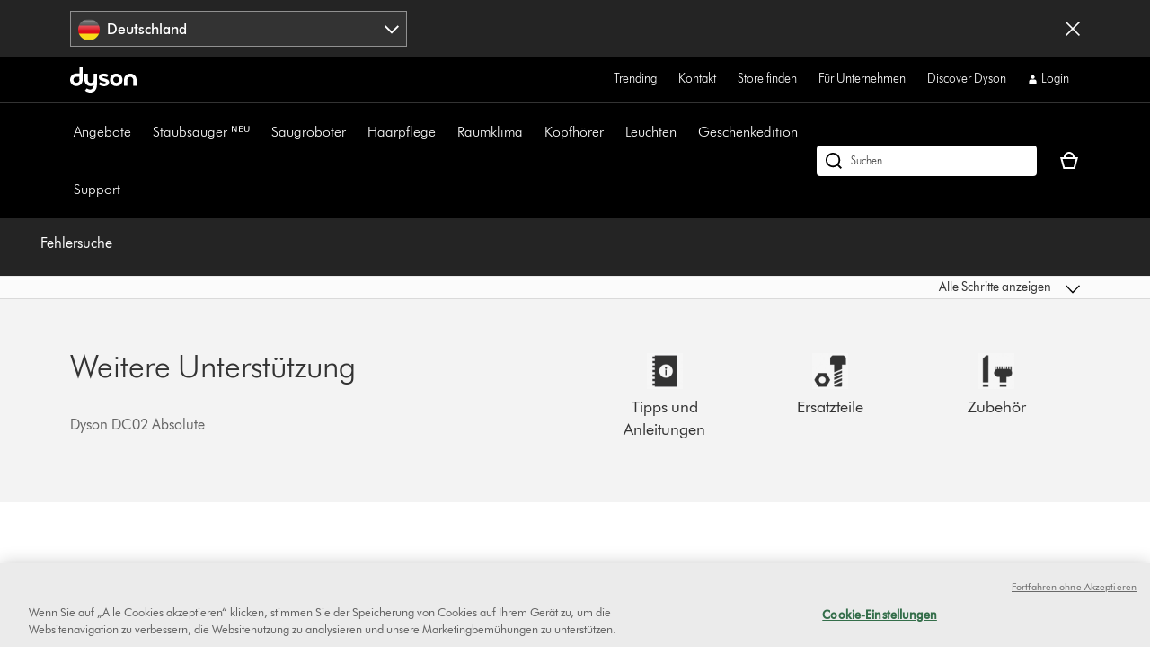

--- FILE ---
content_type: text/plain
request_url: https://gtm.dyson.de/g/collect?v=2&tid=G-LJBGZYJC61&gtm=45je61m0v882387384za200zd882387384&_p=1769216444482&gcs=G111&gcd=13r3v3r3r5l1&npa=0&dma=0&cid=1707887697.1769216454&ecid=963390577&ul=en-us%40posix&sr=1280x720&ir=1&ur=US-OH&frm=0&pscdl=noapi&ec_mode=c&_eu=EAAAAGQ&sst.rnd=1684946160.1769216454&sst.adr=1&sst.tft=1769216444482&sst.lpc=151143468&sst.navt=n&sst.ude=1&sst.sw_exp=1&_s=2&tag_exp=103116026~103200004~104527906~104528500~104684208~104684211~105391252~115938466~115938469~116185181~116185182~116682876~117041587&uid=&dr=&dl=https%3A%2F%2Fwww.dyson.de%2Fsupport%2Fjourney%2Ftroubleshooting%2F00410-11%2Fger%EF%BF%BD%EF%BF%BDt-schaltet-sich-w%EF%BF%BD%EF%BF%BDhrend-der-verwendung-ab-128981%2Fger%EF%BF%BD%EF%BF%BDt-schaltet-sich-w%EF%BF%BD%EF%BF%BDhrend-der-verwendung-ab-128981&sid=1769216454&sct=1&seg=0&dt=Service%20%7C%20Fehlersuche%20%7C%20Dyson.de&_tu=jA&en=targeting_granted&_ee=1&ep.page_level_one=support&ep.site=DE&ep.site_language=de&ep.platform=OXP&ep.log_in_status=false&ep.consent_categories=strictly%20necessary%2C%20performance%2C%20functional%2C%20targeting&epn.custom_timestamp=1769216455300&ep.user_data.external_id=1707887697.1769216454&up.client_id=1707887697.1769216454&tfd=22724&richsstsse
body_size: 760
content:
event: message
data: {"fetch":["https://www.googleadservices.com/pagead/conversion/10854036834/?random=912154323&fst=1769216455738&cv=10&fmt=7&bg=ffffff&guid=ON&u_w=1280&u_h=720&gtm=45j91e61k1v882387384z9833267797za200zd882387384&auid=1480284389.1769216455&dma=0&npa=0&gcs=G111&gcd=13r3v3r3r5l1&pscdl=noapi&url=https%3A%2F%2Fwww.dyson.de%2Fsupport%2Fjourney%2Ftroubleshooting%2F00410-11%2Fger%25EF%25BF%25BD%25EF%25BF%25BDt-schaltet-sich-w%25EF%25BF%25BD%25EF%25BF%25BDhrend-der-verwendung-ab-128981%2Fger%25EF%25BF%25BD%25EF%25BF%25BDt-schaltet-sich-w%25EF%25BF%25BD%25EF%25BF%25BDhrend-der-verwendung-ab-128981&tiba=Service%20%7C%20Fehlersuche%20%7C%20Dyson.de&data=event%3Dtargeting_granted%3Bpage_level_one%3Dsupport%3Bsite%3DDE%3Bsite_language%3Dde%3Bplatform%3DOXP%3Blog_in_status%3Dfalse%3Bconsent_categories%3Dstrictly%20necessary%2C%20performance%2C%20functional%2C%20targeting%3Bcustom_timestamp%3D1769216455300&bttype=purchase&value=0&uip=3.149.230.0&tag_exp=103116026~103200004~104527906~104528500~104684208~104684211~105391252~115938466~115938469~116185181~116185182~116682876~117041587&_tu=jA&s3p=1&_is_sw=0"],"options":{"fallback_url":"https://www.google.com/pagead/1p-conversion/10854036834/?random=912154323&fst=1769216455738&cv=10&fmt=8&bg=ffffff&guid=ON&u_w=1280&u_h=720&gtm=45j91e61k1v882387384z9833267797za200zd882387384&auid=1480284389.1769216455&dma=0&npa=0&gcs=G111&gcd=13r3v3r3r5l1&pscdl=noapi&url=https%3A%2F%2Fwww.dyson.de%2Fsupport%2Fjourney%2Ftroubleshooting%2F00410-11%2Fger%25EF%25BF%25BD%25EF%25BF%25BDt-schaltet-sich-w%25EF%25BF%25BD%25EF%25BF%25BDhrend-der-verwendung-ab-128981%2Fger%25EF%25BF%25BD%25EF%25BF%25BDt-schaltet-sich-w%25EF%25BF%25BD%25EF%25BF%25BDhrend-der-verwendung-ab-128981&tiba=Service%20%7C%20Fehlersuche%20%7C%20Dyson.de&data=event%3Dtargeting_granted%3Bpage_level_one%3Dsupport%3Bsite%3DDE%3Bsite_language%3Dde%3Bplatform%3DOXP%3Blog_in_status%3Dfalse%3Bconsent_categories%3Dstrictly%20necessary%2C%20performance%2C%20functional%2C%20targeting%3Bcustom_timestamp%3D1769216455300&bttype=purchase&value=0&uip=3.149.230.0&tag_exp=103116026~103200004~104527906~104528500~104684208~104684211~105391252~115938466~115938469~116185181~116185182~116682876~117041587&_tu=jA&s3p=1&_is_sw=0&gcp=1&sscte=1&ct_cookie_present=1","fallback_url_method":"fetch","attribution_reporting":true,"process_response":true}}

event: message
data: {"response":{"status_code":200,"body":""}}



--- FILE ---
content_type: application/javascript
request_url: https://www.dyson.de/R25uguwjFHGZB/nFzet/-236n7wQI/p3piX2SJ4JN4SbhYha/bUMeQCQ/YzNABkkZ/WTYB
body_size: 171899
content:
(function(){if(typeof Array.prototype.entries!=='function'){Object.defineProperty(Array.prototype,'entries',{value:function(){var index=0;const array=this;return {next:function(){if(index<array.length){return {value:[index,array[index++]],done:false};}else{return {done:true};}},[Symbol.iterator]:function(){return this;}};},writable:true,configurable:true});}}());(function(){qC();Es1();AX1();var bY=function(qE){if(qE===undefined||qE==null){return 0;}var rM=qE["toLowerCase"]()["replace"](/[^a-z]+/gi,'');return rM["length"];};var KY=function HO(hX,vd){'use strict';var PU=HO;switch(hX){case Q1:{var Bl=vd[vK];sO.push(Nc);var n5;return n5=qQ[QB()[GB(ld)].call(null,YZ,Sd)][Ff()[Vl(JP)](dl,PM,wB,cs)](qQ[gM()[zs(kW)](z5,ms,nZ,VW,ks,DO)][nO()[RB(fj)].apply(null,[BX,Xs,Qf(Qf(UR))])],Bl),sO.pop(),n5;}break;case JK:{var IX=vd[vK];sO.push(vY);var OX=IX[WR(typeof nO()[RB(ps)],'undefined')?nO()[RB(GZ)].apply(null,[Ds,XP,Qf(Qf(qO))]):nO()[RB(QX)].apply(null,[z5,MU,wB])](function(HR){return HO.apply(this,[EC,arguments]);});var IO;return IO=OX[gM()[zs(Kf)].apply(null,[LO,gY,Qs,QR,Zs,fj])](QB()[GB(QR)](tX,wB)),sO.pop(),IO;}break;case SI:{var MO=vd[vK];sO.push(LY);if(GX([QB()[GB(rl)](b5,r5),nO()[RB(vl)](lO,wM,qd),QB()[GB(zf)].call(null,BZ,QM)][nO()[RB(VW)](IY,UX,Qf(Qf([])))](MO[QB()[GB(Ls)].apply(null,[lW,WU])][gM()[zs(Pc)].call(null,KW,IW,jc,IY,qW,sB)]),DU(qO))){sO.pop();return;}qQ[nO()[RB(Sd)](GZ,VE,fU)](function(){var BO=Qf({});sO.push(Zd);try{var BP=sO.length;var FB=Qf(Qf(vK));if(Qf(BO)&&MO[GX(typeof QB()[GB(OM)],Of([],[][[]]))?QB()[GB(qW)](p5,ZW):QB()[GB(Ls)](zB,WU)]&&(MO[WR(typeof QB()[GB(DW)],'undefined')?QB()[GB(Ls)].call(null,zB,WU):QB()[GB(qW)](sR,Sl)][QB()[GB(p5)](NM,Bc)](nO()[RB(BR)](NP,YU,Qf(Qf({}))))||MO[WR(typeof QB()[GB(MW)],'undefined')?QB()[GB(Ls)].call(null,zB,WU):QB()[GB(qW)].call(null,mt,I3)][QB()[GB(p5)](NM,Bc)](nO()[RB(TS)](qd,g7,wt)))){BO=Qf(Qf([]));}}catch(D7){sO.splice(Kw(BP,qO),Infinity,Zd);MO[QB()[GB(Ls)](zB,WU)][Ff()[Vl(sw)].call(null,Cx,wB,J0,g9)](new (qQ[WR(typeof Ff()[Vl(cL)],Of([],[][[]]))?Ff()[Vl(nq)](Qf([]),jg,At,vk):Ff()[Vl(En)](KT,Vk,Kf,Bg)])(QB()[GB(hm)](g7,PV),PT(NN,[QB()[GB(CV)].apply(null,[M7,Eq]),Qf(vK),QB()[GB(WU)].apply(null,[wn,d7]),Qf([]),H3()[I7(NP)].apply(null,[XS,Rw,jg,QS,nw]),Qf(vK)])));}if(Qf(BO)&&GX(MO[UL()[nt(ZV)](Pc,ks,Cq,S7,m9)],Ff()[Vl(J9)](Qf(Qf(UR)),Wm,KT,r7))){BO=Qf(vK);}if(BO){MO[QB()[GB(Ls)](zB,WU)][Ff()[Vl(sw)](Mr,wB,L0,g9)](new (qQ[Ff()[Vl(nq)](En,jg,zw,vk)])(nO()[RB(RS)].call(null,Zq,NL,Qf(UR)),PT(NN,[QB()[GB(CV)](M7,Eq),Qf(Qf({})),QB()[GB(WU)](wn,d7),Qf([]),WR(typeof H3()[I7(DW)],Of(Ff()[Vl(Zs)](Qf([]),gY,Qf(qO),kJ),[][[]]))?H3()[I7(NP)](XS,Rw,qd,Qf(UR),nw):H3()[I7(xr)](LV,IL,Zs,LO,Y3),Qf(Qf([]))])));}sO.pop();},ph[nO()[RB(cL)].apply(null,[gk,LY,G3])]());sO.pop();}break;case vK:{var Dk=vd[vK];var QL=vd[JN];sO.push(kS);if(Xq(QL,null)||S9(QL,Dk[Ff()[Vl(UR)].apply(null,[Qf(Qf({})),KW,MW,dq])]))QL=Dk[Ff()[Vl(UR)](sB,KW,Qf({}),dq)];for(var wS=UR,Jw=new (qQ[WR(typeof Ff()[Vl(It)],Of('',[][[]]))?Ff()[Vl(ks)](rb,Fb,Qf(Qf(UR)),G0):Ff()[Vl(En)](GL,hk,Qf(Qf(UR)),Y0)])(QL);Bn(wS,QL);wS++)Jw[wS]=Dk[wS];var PS;return sO.pop(),PS=Jw,PS;}break;case U4:{sO.push(Lj);if(Qf(FS(UL()[nt(zw)].apply(null,[MW,pn,LO,Wm,cb]),qQ[gM()[zs(kW)].apply(null,[DO,Pb,nZ,cL,ks,dl])]))){var Ht;return sO.pop(),Ht=null,Ht;}var H7=qQ[gM()[zs(kW)](Qf(UR),Pb,nZ,ks,ks,UR)][GX(typeof UL()[nt(qO)],Of(Ff()[Vl(Zs)].call(null,Qf([]),gY,Qf(Qf(qO)),Vp),[][[]]))?UL()[nt(ks)](db,Zs,Qf(Qf(qO)),r9,XT):UL()[nt(zw)](Zn,pn,Hq,Wm,cb)];var Yw=H7[QB()[GB(Q0)](E9,AL)];var Y9=H7[GX(typeof xk()[Dt(Cq)],'undefined')?xk()[Dt(M9)](xm,T9):xk()[Dt(xS)].apply(null,[Wr,j3])];var Z3=H7[Ff()[Vl(gn)](ET,Lt,E3,NZ)];var Kb;return Kb=[Yw,GX(Y9,fT[Hq])?UR:S9(Y9,UR)?DU(fT[xr]):DU(fT[fU]),Z3||QB()[GB(OL)].apply(null,[ht,qS])],sO.pop(),Kb;}break;case f1:{var X7=vd[vK];sO.push(h9);if(qQ[WR(typeof Ff()[Vl(rn)],Of('',[][[]]))?Ff()[Vl(ks)].call(null,UR,Fb,GL,bE):Ff()[Vl(En)](qW,Yn,Qf(qO),nn)][WR(typeof H3()[I7(G3)],Of(Ff()[Vl(Zs)].apply(null,[Mn,gY,Qf(Qf(UR)),BC]),[][[]]))?H3()[I7(d7)].call(null,cf,mk,ld,kW,qW):H3()[I7(xr)](k9,fb,d7,Mn,U0)](X7)){var cg;return sO.pop(),cg=X7,cg;}sO.pop();}break;case HD:{var bj=vd[vK];return bj;}break;case RN:{sO.push(H0);var Xm=FS(xk()[Dt(Sd)](n9,sb),qQ[xk()[Dt(nw)](L0,Wl)])||S9(qQ[gM()[zs(kW)].call(null,Nm,z3,nZ,Nm,ks,db)][GX(typeof xk()[Dt(vr)],Of('',[][[]]))?xk()[Dt(M9)](Bm,Um):xk()[Dt(ZL)].apply(null,[dl,Pf])],UR)||S9(qQ[gM()[zs(kW)].call(null,E3,z3,nZ,Qf(Qf(UR)),ks,Pc)][Ff()[Vl(v3)](sB,Dw,jm,JB)],UR);var Bk=qQ[xk()[Dt(nw)].apply(null,[L0,Wl])][nO()[RB(S7)](ZV,Ok,ks)](gM()[zs(zx)](Yn,Y3,nw,Qf(qO),kW,Em))[QB()[GB(p5)].call(null,Or,Bc)];var kL=qQ[xk()[Dt(nw)].apply(null,[L0,Wl])][nO()[RB(S7)].call(null,ZV,Ok,d7)](Ff()[Vl(jt)](Cx,WL,NP,Ib))[QB()[GB(p5)](Or,Bc)];var Dg=qQ[WR(typeof xk()[Dt(At)],Of('',[][[]]))?xk()[Dt(nw)].call(null,L0,Wl):xk()[Dt(M9)].call(null,Fk,Qt)][nO()[RB(S7)](ZV,Ok,Qf([]))](QB()[GB(Sb)](NB,BL))[QB()[GB(p5)](Or,Bc)];var ZT;return ZT=(WR(typeof Ff()[Vl(fj)],Of('',[][[]]))?Ff()[Vl(Zs)].call(null,Qf([]),gY,KT,rN):Ff()[Vl(En)].apply(null,[AL,Ix,Zq,sg]))[GX(typeof H3()[I7(Em)],Of([],[][[]]))?H3()[I7(xr)].call(null,Sm,mr,KW,fj,mg):H3()[I7(QM)](Tk,sR,r5,r5,QM)](Xm?xk()[Dt(xr)](z5,fm):xk()[Dt(Zs)](jt,tM),QB()[GB(QR)].apply(null,[Qk,wB]))[H3()[I7(QM)].apply(null,[Tk,sR,Ur,E3,QM])](Bk?WR(typeof xk()[Dt(cT)],Of('',[][[]]))?xk()[Dt(xr)].apply(null,[z5,fm]):xk()[Dt(M9)].apply(null,[lw,MV]):xk()[Dt(Zs)](jt,tM),QB()[GB(QR)](Qk,wB))[H3()[I7(QM)](Tk,sR,Em,G3,QM)](kL?xk()[Dt(xr)](z5,fm):xk()[Dt(Zs)](jt,tM),QB()[GB(QR)](Qk,wB))[WR(typeof H3()[I7(OM)],Of(Ff()[Vl(Zs)].call(null,Qf(UR),gY,Cx,rN),[][[]]))?H3()[I7(QM)](Tk,sR,fU,OT,QM):H3()[I7(xr)].apply(null,[cw,Tw,gk,QX,JP])](Dg?xk()[Dt(xr)](z5,fm):xk()[Dt(Zs)](jt,tM)),sO.pop(),ZT;}break;case rJ:{sO.push(VT);var xt=function(Bl){return HO.apply(this,[Q1,arguments]);};var Jn=[nO()[RB(At)].apply(null,[DW,nM,Wn]),H3()[I7(Nm)](lS,Bb,pn,NP,ks)];var hr=Jn[nO()[RB(GZ)].call(null,Ds,Cm,Qf(Qf(UR)))](function(M0){var l3=xt(M0);sO.push(VW);if(Qf(Qf(l3))&&Qf(Qf(l3[xk()[Dt(ld)](qL,Ds)]))&&Qf(Qf(l3[xk()[Dt(ld)].apply(null,[qL,Ds])][nO()[RB(Gg)](dl,Er,Qf(Qf([])))]))){l3=l3[xk()[Dt(ld)].call(null,qL,Ds)][nO()[RB(Gg)].apply(null,[dl,Er,UR])]();var Ym=Of(GX(l3[nO()[RB(VW)].apply(null,[IY,Tb,N0])](gM()[zs(fr)].apply(null,[MW,xn,Ix,Qf(Qf(UR)),KT,qW])),DU(ph[QB()[GB(B7)](A0,xw)]())),TT(qQ[gM()[zs(ET)].call(null,db,Q0,ES,z5,qW,pn)](S9(l3[nO()[RB(VW)](IY,Tb,Dq)](nO()[RB(hx)](Hq,Aq,Bg)),DU(qO))),ph[QB()[GB(B7)].call(null,A0,xw)]()));var Ow;return sO.pop(),Ow=Ym,Ow;}else{var Lq;return Lq=xk()[Dt(jg)].call(null,BS,DV),sO.pop(),Lq;}sO.pop();});var Mm;return Mm=hr[gM()[zs(Kf)](cL,AV,Qs,Qf(UR),Zs,c7)](Ff()[Vl(Zs)].call(null,QS,gY,Qf([]),Ij)),sO.pop(),Mm;}break;case NN:{var Cr=vd[vK];var ML=vd[JN];sO.push(ld);if(Xq(ML,null)||S9(ML,Cr[Ff()[Vl(UR)](hx,KW,DO,Vj)]))ML=Cr[Ff()[Vl(UR)].apply(null,[dl,KW,Qf([]),Vj])];for(var lV=ph[nO()[RB(cL)].apply(null,[gk,ld,rq])](),WV=new (qQ[Ff()[Vl(ks)].call(null,Zq,Fb,vY,r5)])(ML);Bn(lV,ML);lV++)WV[lV]=Cr[lV];var VL;return sO.pop(),VL=WV,VL;}break;case dN:{sO.push(wj);throw new (qQ[QB()[GB(Hq)](ht,dg)])(nO()[RB(C7)].call(null,fS,f9,Qf([])));}break;case tQ:{var gw=vd[vK];var JL=vd[JN];sO.push(qr);var p9=Xq(null,gw)?null:pk(xk()[Dt(kW)].call(null,KT,FT),typeof qQ[WR(typeof QB()[GB(cT)],Of('',[][[]]))?QB()[GB(kW)](Um,PM):QB()[GB(qW)](vg,Rt)])&&gw[qQ[QB()[GB(kW)](Um,PM)][GX(typeof nO()[RB(vY)],'undefined')?nO()[RB(QX)](lS,ES,UT):nO()[RB(zw)].call(null,pn,qT,L0)]]||gw[nO()[RB(t7)].apply(null,[JP,rV,Nm])];if(pk(null,p9)){var sT,dx,l7,Wk,Br=[],zn=Qf(UR),O0=Qf(qO);try{var Kk=sO.length;var Yx=Qf(Qf(vK));if(l7=(p9=p9.call(gw))[UL()[nt(QX)](nm,Zs,pn,zl,IL)],GX(UR,JL)){if(WR(qQ[QB()[GB(ld)](XL,Sd)](p9),p9)){Yx=Qf(Qf([]));return;}zn=Qf(qO);}else for(;Qf(zn=(sT=l7.call(p9))[QB()[GB(z9)](GS,pL)])&&(Br[nO()[RB(Kf)](BR,Rq,Zs)](sT[nO()[RB(dl)].call(null,L7,nZ,OT)]),WR(Br[Ff()[Vl(UR)](rn,KW,Qf([]),wq)],JL));zn=Qf(fT[Hq]));}catch(Xr){O0=Qf(UR),dx=Xr;}finally{sO.splice(Kw(Kk,qO),Infinity,qr);try{var Ek=sO.length;var v7=Qf([]);if(Qf(zn)&&pk(null,p9[WR(typeof nO()[RB(db)],Of([],[][[]]))?nO()[RB(hx)](Hq,q5,Qf(Qf(qO))):nO()[RB(QX)].call(null,jS,Nt,Qf([]))])&&(Wk=p9[nO()[RB(hx)](Hq,q5,qd)](),WR(qQ[QB()[GB(ld)](XL,Sd)](Wk),Wk))){v7=Qf(Qf(JN));return;}}finally{sO.splice(Kw(Ek,qO),Infinity,qr);if(v7){sO.pop();}if(O0)throw dx;}if(Yx){sO.pop();}}var qV;return sO.pop(),qV=Br,qV;}sO.pop();}break;case UF:{sO.push(NT);throw new (qQ[WR(typeof QB()[GB(Cq)],'undefined')?QB()[GB(Hq)].call(null,mE,dg):QB()[GB(qW)](Tw,Hg)])(nO()[RB(C7)](fS,Nk,DW));}break;case q4:{var OS={};var CS={};sO.push(z9);try{var wk=sO.length;var P7=Qf([]);var p3=new (qQ[Ff()[Vl(Jk)](Gg,sw,rq,R0)])(UR,UR)[nO()[RB(Cq)](Kf,U9,fU)](WR(typeof UL()[nt(Hq)],Of([],[][[]]))?UL()[nt(Nm)](Hr,En,c7,rZ,Yr):UL()[nt(ks)](IY,wg,Qf(Qf([])),tm,Q7));var S0=p3[gM()[zs(OT)](En,x9,Zm,TV,QX,Yb)](QB()[GB(xS)].apply(null,[B7,A0]));var nb=p3[Ff()[Vl(IY)](cV,x9,Qf({}),k3)](S0[nO()[RB(gk)](x9,QR,xr)]);var JV=p3[Ff()[Vl(IY)](zS,x9,Hq,k3)](S0[GX(typeof xk()[Dt(Sb)],'undefined')?xk()[Dt(M9)](Pq,xw):xk()[Dt(z7)](KW,Ln)]);OS=PT(NN,[Ff()[Vl(Pq)](ps,DO,Qf(Qf([])),kq),nb,nO()[RB(ZL)](KV,jc,zw),JV]);var Rx=new (qQ[Ff()[Vl(Jk)].call(null,Wn,sw,ET,R0)])(UR,UR)[nO()[RB(Cq)].apply(null,[Kf,U9,KW])](nO()[RB(sw)](QX,IL,ZV));var rm=Rx[gM()[zs(OT)](Yb,x9,Zm,Cx,QX,NP)](QB()[GB(xS)](B7,A0));var Ug=Rx[Ff()[Vl(IY)].call(null,v9,x9,Mn,k3)](rm[nO()[RB(gk)](x9,QR,Qf([]))]);var pr=Rx[Ff()[Vl(IY)](Qf([]),x9,Dw,k3)](rm[xk()[Dt(z7)].apply(null,[KW,Ln])]);CS=PT(NN,[nO()[RB(nq)].call(null,Yn,DL,dl),Ug,xk()[Dt(KV)](XV,Ft),pr]);}finally{sO.splice(Kw(wk,qO),Infinity,z9);var U7;return U7=PT(NN,[xk()[Dt(vl)](gr,Eg),OS[GX(typeof Ff()[Vl(QR)],'undefined')?Ff()[Vl(En)](Qf(Qf(UR)),pg,Qf(Qf([])),sw):Ff()[Vl(Pq)](nw,DO,rq,kq)]||null,QB()[GB(BX)].apply(null,[Kt,QX]),OS[nO()[RB(ZL)](KV,jc,GL)]||null,WR(typeof nO()[RB(Kx)],'undefined')?nO()[RB(Pq)](hT,lt,Qf(Qf({}))):nO()[RB(QX)](qn,Ot,IY),CS[WR(typeof nO()[RB(Q0)],Of('',[][[]]))?nO()[RB(nq)].call(null,Yn,DL,Qf({})):nO()[RB(QX)].call(null,n9,Lg,fj)]||null,xk()[Dt(BR)](E3,Nn),CS[xk()[Dt(KV)].apply(null,[XV,Ft])]||null]),sO.pop(),U7;}sO.pop();}break;case Fh:{var ct=vd[vK];var HS=vd[JN];sO.push(k7);var jV=Xq(null,ct)?null:pk(xk()[Dt(kW)](KT,Mk),typeof qQ[QB()[GB(kW)].call(null,Nt,PM)])&&ct[qQ[QB()[GB(kW)](Nt,PM)][GX(typeof nO()[RB(DO)],Of('',[][[]]))?nO()[RB(QX)](bt,NV,Mr):nO()[RB(zw)](pn,m0,TV)]]||ct[nO()[RB(t7)](JP,Pr,rb)];if(pk(null,jV)){var fg,Wt,rg,Qn,Z9=[],J7=Qf(UR),O7=Qf(qO);try{var Im=sO.length;var hq=Qf({});if(rg=(jV=jV.call(ct))[UL()[nt(QX)](MW,Zs,zS,zl,Xt)],GX(UR,HS)){if(WR(qQ[QB()[GB(ld)].call(null,Tf,Sd)](jV),jV)){hq=Qf(vK);return;}J7=Qf(qO);}else for(;Qf(J7=(fg=rg.call(jV))[GX(typeof QB()[GB(At)],Of('',[][[]]))?QB()[GB(qW)](R7,Rr):QB()[GB(z9)](LW,pL)])&&(Z9[nO()[RB(Kf)].call(null,BR,Lg,UT)](fg[nO()[RB(dl)](L7,rT,NP)]),WR(Z9[Ff()[Vl(UR)].call(null,ks,KW,cV,mb)],HS));J7=Qf(fT[Hq]));}catch(P9){O7=Qf(UR),Wt=P9;}finally{sO.splice(Kw(Im,qO),Infinity,k7);try{var Oq=sO.length;var VS=Qf({});if(Qf(J7)&&pk(null,jV[WR(typeof nO()[RB(At)],'undefined')?nO()[RB(hx)](Hq,k8,Cx):nO()[RB(QX)](Fm,hL,Qf([]))])&&(Qn=jV[nO()[RB(hx)](Hq,k8,nm)](),WR(qQ[QB()[GB(ld)](Tf,Sd)](Qn),Qn))){VS=Qf(Qf({}));return;}}finally{sO.splice(Kw(Oq,qO),Infinity,k7);if(VS){sO.pop();}if(O7)throw Wt;}if(hq){sO.pop();}}var jn;return sO.pop(),jn=Z9,jn;}sO.pop();}break;case PQ:{sO.push(wt);try{var F0=sO.length;var JT=Qf([]);var Rm=Of(Of(Of(Of(Of(Of(Of(Of(Of(Of(Of(Of(Of(Of(Of(Of(Of(Of(Of(Of(Of(Of(Of(Of(qQ[gM()[zs(ET)].apply(null,[fr,Mq,ES,JP,qW,fr])](qQ[gM()[zs(kW)](jw,FL,nZ,AL,ks,UR)][gM()[zs(UT)](Qf(Qf(UR)),Tr,v9,NP,Zn,Zs)]),TT(qQ[WR(typeof gM()[zs(N0)],Of([],[][[]]))?gM()[zs(ET)](Hq,Mq,ES,d7,qW,E3):gM()[zs(Zs)](ZV,s9,A0,TV,Ut,z9)](qQ[gM()[zs(kW)].apply(null,[Qf({}),FL,nZ,Qf([]),ks,d7])][H3()[I7(sB)](WL,wm,N0,pn,ld)]),qO)),TT(qQ[GX(typeof gM()[zs(Hq)],Of([],[][[]]))?gM()[zs(Zs)](rb,Vq,kb,Dw,mS,NP):gM()[zs(ET)](Qf(UR),Mq,ES,At,qW,rn)](qQ[WR(typeof gM()[zs(v9)],'undefined')?gM()[zs(kW)](Bg,FL,nZ,Cq,ks,UR):gM()[zs(Zs)](OT,xj,jb,Mn,Cn,jw)][Ff()[Vl(Tg)](Qf(Qf(qO)),Xg,pn,V7)]),xr)),TT(qQ[gM()[zs(ET)](J0,Mq,ES,OM,qW,Yb)](qQ[gM()[zs(kW)](ks,FL,nZ,Ls,ks,DO)][xk()[Dt(C0)](Mr,xV)]),Kf)),TT(qQ[GX(typeof gM()[zs(fr)],'undefined')?gM()[zs(Zs)].call(null,En,ld,bb,Qf(Qf(qO)),Fr,jw):gM()[zs(ET)].call(null,zw,Mq,ES,rq,qW,ET)](qQ[Ff()[Vl(nw)](Dq,hT,z5,Sb)][Ff()[Vl(n9)].call(null,Yb,KT,c7,Sm)]),Zs)),TT(qQ[gM()[zs(ET)](lO,Mq,ES,Qf(Qf(qO)),qW,L0)](qQ[gM()[zs(kW)].call(null,Hq,FL,nZ,rn,ks,LO)][UL()[nt(QS)].apply(null,[cV,Zn,zw,Bg,Mw])]),En)),TT(qQ[gM()[zs(ET)].call(null,OT,Mq,ES,Qf({}),qW,N0)](qQ[gM()[zs(kW)](Cq,FL,nZ,nw,ks,db)][nO()[RB(Cb)](Hr,Lm,Qf({}))]),QM)),TT(qQ[gM()[zs(ET)](ps,Mq,ES,Qf(Qf({})),qW,gn)](qQ[gM()[zs(kW)](AL,FL,nZ,Qf(Qf(qO)),ks,db)][xk()[Dt(GZ)](Xg,Fx)]),qW)),TT(qQ[gM()[zs(ET)](Kx,Mq,ES,UT,qW,Ur)](qQ[GX(typeof gM()[zs(NP)],Of(Ff()[Vl(Zs)].call(null,qW,gY,Qf(Qf([])),Sz),[][[]]))?gM()[zs(Zs)].call(null,E3,Px,j0,Yb,h9,Ur):gM()[zs(kW)](dl,FL,nZ,VW,ks,Cx)][WR(typeof UL()[nt(MW)],'undefined')?UL()[nt(lO)](VW,QX,Cx,Ss,Bx):UL()[nt(ks)].call(null,Ur,k7,rq,X0,nS)]),fT[qO])),TT(qQ[gM()[zs(ET)](Hr,Mq,ES,Qf(Qf(UR)),qW,Yb)](qQ[gM()[zs(kW)](Qf(Qf(UR)),FL,nZ,Zn,ks,Zs)][WR(typeof xk()[Dt(Ds)],'undefined')?xk()[Dt(mt)].apply(null,[Kx,fk]):xk()[Dt(M9)](MT,Y7)]),ks)),TT(qQ[gM()[zs(ET)](Qf(qO),Mq,ES,db,qW,qO)](qQ[gM()[zs(kW)].call(null,Qf(UR),FL,nZ,Hr,ks,OT)][QB()[GB(IT)](VV,Qt)]),pn)),TT(qQ[gM()[zs(ET)].apply(null,[Ls,Mq,ES,cV,qW,ET])](qQ[WR(typeof gM()[zs(Gg)],'undefined')?gM()[zs(kW)].apply(null,[Qf(Qf([])),FL,nZ,Hr,ks,At]):gM()[zs(Zs)](Dq,PM,Vt,KT,qg,qd)][GX(typeof nO()[RB(ld)],Of([],[][[]]))?nO()[RB(QX)](lg,vm,Bg):nO()[RB(Q3)].apply(null,[zx,w0,nw])]),fT[NP])),TT(qQ[gM()[zs(ET)](zw,Mq,ES,Ur,qW,Mn)](qQ[gM()[zs(kW)](Cq,FL,nZ,Qf({}),ks,Dw)][xk()[Dt(Qg)](dL,Hb)]),QX)),TT(qQ[GX(typeof gM()[zs(hx)],Of([],[][[]]))?gM()[zs(Zs)](JP,DT,R0,Cx,cm,Zq):gM()[zs(ET)].apply(null,[nm,Mq,ES,Dq,qW,DO])](qQ[gM()[zs(kW)].call(null,Qf(qO),FL,nZ,Kx,ks,Em)][QB()[GB(ck)](C0,ZV)]),M9)),TT(qQ[gM()[zs(ET)](GL,Mq,ES,Gg,qW,AL)](qQ[gM()[zs(kW)].apply(null,[OM,FL,nZ,nw,ks,ZV])][gM()[zs(sB)].call(null,cL,Eq,Xs,Qf([]),Zn,E3)]),dl)),TT(qQ[gM()[zs(ET)].call(null,jg,Mq,ES,wt,qW,B7)](qQ[gM()[zs(kW)](db,FL,nZ,wt,ks,Pc)][nO()[RB(Ag)](Nx,kj,OM)]),ld)),TT(qQ[gM()[zs(ET)](OT,Mq,ES,z9,qW,GL)](qQ[gM()[zs(kW)](wt,FL,nZ,TV,ks,vY)][nO()[RB(Gt)](Em,WT,Ur)]),kW)),TT(qQ[gM()[zs(ET)].apply(null,[NP,Mq,ES,Kx,qW,Hq])](qQ[gM()[zs(kW)](d7,FL,nZ,lO,ks,z9)][GX(typeof Ff()[Vl(Mw)],Of([],[][[]]))?Ff()[Vl(En)].apply(null,[z5,lb,Qf({}),PV]):Ff()[Vl(Wr)](Zs,zf,Qf({}),cr)]),KT)),TT(qQ[GX(typeof gM()[zs(UR)],'undefined')?gM()[zs(Zs)](NP,PV,pt,sB,qd,M9):gM()[zs(ET)](Dq,Mq,ES,nm,qW,N0)](qQ[gM()[zs(kW)].call(null,vY,FL,nZ,Ls,ks,M9)][Ff()[Vl(Zd)].apply(null,[r5,Cb,DW,f3])]),ET)),TT(qQ[gM()[zs(ET)](wB,Mq,ES,Qf(Qf([])),qW,gn)](qQ[gM()[zs(kW)](r5,FL,nZ,J0,ks,r5)][H3()[I7(ET)].call(null,mL,z5,vY,nm,M9)]),lO)),TT(qQ[gM()[zs(ET)](gn,Mq,ES,Qf([]),qW,KW)](qQ[WR(typeof gM()[zs(E3)],'undefined')?gM()[zs(kW)].apply(null,[JP,FL,nZ,TV,ks,sB]):gM()[zs(Zs)](sB,I0,cx,rn,cx,KW)][gM()[zs(z5)].apply(null,[UR,mL,wt,kW,OT,MW])]),Hq)),TT(qQ[gM()[zs(ET)].apply(null,[G3,Mq,ES,d7,qW,KT])](qQ[gM()[zs(kW)].apply(null,[Yb,FL,nZ,Qf(Qf([])),ks,dL])][Ff()[Vl(Gm)](UR,Zn,Dw,mr)]),ps)),TT(qQ[gM()[zs(ET)](IY,Mq,ES,OM,qW,v9)](qQ[gM()[zs(kW)](Zs,FL,nZ,OM,ks,jg)][nO()[RB(mt)](UT,Mt,PV)]),MW)),TT(qQ[gM()[zs(ET)].call(null,Qf(Qf(qO)),Mq,ES,fr,qW,KW)](qQ[QB()[GB(DW)](Ft,qw)][xk()[Dt(QM)].call(null,p5,Bc)]),ph[GX(typeof gM()[zs(cL)],Of([],[][[]]))?gM()[zs(Zs)].apply(null,[gk,Bq,A0,JP,Zs,cL]):gM()[zs(Dw)](AL,xm,N7,UR,Zs,fr)]())),TT(qQ[gM()[zs(ET)](Qf(qO),Mq,ES,gk,qW,Pc)](qQ[Ff()[Vl(nw)].apply(null,[QX,hT,ps,Sb])][QB()[GB(ft)](cm,Dr)]),Pc));var Tn;return sO.pop(),Tn=Rm,Tn;}catch(tb){sO.splice(Kw(F0,qO),Infinity,wt);var Ub;return sO.pop(),Ub=UR,Ub;}sO.pop();}break;case EC:{var HR=vd[vK];sO.push(Kf);var GT;return GT=qQ[GX(typeof QB()[GB(T0)],Of([],[][[]]))?QB()[GB(qW)](lb,Gw):QB()[GB(ld)](zr,Sd)][nO()[RB(E3)](Nm,Ax,OM)](HR)[nO()[RB(GZ)](Ds,bt,gn)](function(pS){return HR[pS];})[UR],sO.pop(),GT;}break;case lI:{var R9=vd[vK];sO.push(wV);if(qQ[Ff()[Vl(ks)](nw,Fb,Mr,Nq)][H3()[I7(d7)].call(null,Jg,mk,t7,DW,qW)](R9)){var bk;return sO.pop(),bk=R9,bk;}sO.pop();}break;case TI:{sO.push(b7);try{var j7=sO.length;var Ab=Qf([]);var b0=UR;var Iw=qQ[QB()[GB(ld)](cO,Sd)][Ff()[Vl(JP)](OT,PM,E3,EP)](qQ[QB()[GB(pn)].apply(null,[xd,Ds])],H3()[I7(fr)](c3,Lk,AL,Yb,M9));if(Iw){b0++;if(Iw[GX(typeof nO()[RB(XV)],'undefined')?nO()[RB(QX)].apply(null,[tV,Yr,Nm]):nO()[RB(dl)].apply(null,[L7,sj,Nm])]){Iw=Iw[nO()[RB(dl)](L7,sj,MW)];b0+=Of(TT(Iw[Ff()[Vl(UR)].call(null,hx,KW,Qf(UR),tY)]&&GX(Iw[Ff()[Vl(UR)](QS,KW,OT,tY)],qO),qO),TT(Iw[QB()[GB(Pc)].apply(null,[rX,gn])]&&GX(Iw[QB()[GB(Pc)](rX,gn)],H3()[I7(fr)](c3,Lk,zx,Qf({}),M9)),xr));}}var TL;return TL=b0[GX(typeof nO()[RB(vY)],'undefined')?nO()[RB(QX)].call(null,xb,NV,Qf(UR)):nO()[RB(Gg)](dl,pB,r5)](),sO.pop(),TL;}catch(CL){sO.splice(Kw(j7,qO),Infinity,b7);var Ct;return Ct=xk()[Dt(jg)](BS,fX),sO.pop(),Ct;}sO.pop();}break;}};var Vw=function(rS){var w7='';for(var PL=0;PL<rS["length"];PL++){w7+=rS[PL]["toString"](16)["length"]===2?rS[PL]["toString"](16):"0"["concat"](rS[PL]["toString"](16));}return w7;};var FS=function(tt,zm){return tt in zm;};var PT=function tw(RV,Uq){var x7=tw;while(RV!=IF){switch(RV){case JI:{kt=function(){return Dx.apply(this,[B1,arguments]);};Dx(AN,[]);W3=Pg();nk();Ox();Mg=Sk();RV-=lC;Sq=dS();}break;case Vh:{vj=function(X9){return tw.apply(this,[F,arguments]);}([function(QT,mm){return tw.apply(this,[C,arguments]);},function(Zx,K0,st){'use strict';return bm.apply(this,[SI,arguments]);}]);RV=SG;}break;case S:{qQ[xk()[Dt(nw)](L0,ZY)][QB()[GB(cL)](wE,BS)]=function(Pn){sO.push(Pk);var bw=Ff()[Vl(Zs)](N0,gY,VW,Pl);var Uk=xk()[Dt(lO)](RS,lc);var rk=qQ[QB()[GB(ks)](KU,Tr)](Pn);for(var Ng,F3,rL=UR,n0=Uk;rk[nO()[RB(xr)](BL,TX,qd)](Hw(rL,UR))||(n0=QB()[GB(rn)].call(null,pR,Cq),F7(rL,qO));bw+=n0[GX(typeof nO()[RB(UR)],Of([],[][[]]))?nO()[RB(QX)](I0,Dr,KT):nO()[RB(xr)].call(null,BL,TX,Dw)](OV(Hr,C9(Ng,Kw(nw,Wx(F7(rL,qO),nw)))))){F3=rk[nO()[RB(MW)](G3,AE,Qf(Qf(qO)))](rL+=t9(Kf,Zs));if(S9(F3,ph[QB()[GB(gn)].call(null,lP,d9)]())){throw new gS(gM()[zs(qO)](Qf(Qf([])),mf,Tt,nm,VW,QS));}Ng=Hw(TT(Ng,nw),F3);}var pT;return sO.pop(),pT=bw,pT;};RV+=gp;}break;case SG:{RV=IF;sO.pop();}break;case YN:{cn();xq.call(this,vK,[kw()]);l9=tS();xq.call(this,rJ,[kw()]);xq(g6,[]);xq(PK,[]);RV+=bD;}break;case vC:{xq(vh,[]);lm=xq(HD,[]);xq(f1,[Vb()]);RV=Vh;(function(x0,G9){return xq.apply(this,[GI,arguments]);}(['CwwSmmmmmm','m','nwdTQ','OmC$','$mTn','Od','CC','Qm','O','1','Om','Ommm','TT','Ow','On','CmOn','Q','d','CQ','w','Qnmmmmm','OSnd','OS$Q'],cL));fT=Nb(b4,[['$mTwSmmmmmm','1','O','QC','nwwQwSmmmmmm','$CT$TndCTwSmmmmmm','$C1CnnQ','1Q11nmdSmmmmmm','nwdTQ','1111111','TOC$1Qm','wOC','Cm$1','Qnmm','1OTC','OnQ1$','QCdn1','w','On','Q','m','OC','O1','Cw','CT','$','Om','Owm','Omm','Tm','QQ','$d','C','Ommm','$CT$TndCTn','Qmmm','OmmO','$TTT','CTTT','Ommmm','OmC$','1nC','C1m','Cmmm','TTTTTT','OO','OQ','T','T1C','Ow','d$T','CQ','n','d','Qnmmmmm','CCCC','COT','1$C','COnmmmmm','OS$Q'],Qf(Qf(UR))]);GG=function SAsrpkpFTc(){function mB(a,b,c){return a.substr(b,c);}lE();function vN(){MV=OE+Y4,JM=bP+N*Y4,W4=OW+bP*Y4,KB=H4+mV*Y4+N*Y4*Y4+OW*Y4*Y4*Y4+bP*Y4*Y4*Y4*Y4,bV=SG+Y4,PE=Q0+Y4,dE=AP+Y4,sE=OE+mV*Y4,AE=H4+mV*Y4,WX=mV+AP*Y4,UK=EP+bP*Y4,k0=mV+bP*Y4,HK=EP+mV*Y4,YK=mV+N*Y4,nV=AP+mV*Y4+H4*Y4*Y4+Y4*Y4*Y4,FA=N+N*Y4,fW=OW+Y4,tP=AP+AP*Y4,w0=OE+AP*Y4,vE=EP+N*Y4,mA=bP+AP*Y4,px=OE+bP*Y4,HN=Q0+mV*Y4,kP=SG+bP*Y4,Vt=bP+N*Y4+bP*Y4*Y4+bP*Y4*Y4*Y4+OW*Y4*Y4*Y4*Y4,XX=mV+mV*Y4,D4=OW+N*Y4,VR=H4+bP*Y4,mG=Q0+N*Y4,NW=Q0+bP*Y4,NA=bP+mV*Y4,EN=N+mV*Y4,qG=EP+Y4,GX=mV+Y4,h=OW+mV*Y4,FB=OW+N*Y4+bP*Y4*Y4+bP*Y4*Y4*Y4+OW*Y4*Y4*Y4*Y4,N4=H4+N*Y4,hB=bP+bP*Y4,Qx=OW+EP*Y4+mV*Y4*Y4+bP*Y4*Y4*Y4+bP*Y4*Y4*Y4*Y4,SV=AP+mV*Y4,vG=bP+Y4,HB=H4+AP*Y4,UN=H4+OW*Y4,Jt=N+bP*Y4,Et=SG+AP*Y4,xW=AP+bP*Y4,lX=AP+N*Y4;}V4();vN();function lK(qP,QV){return qP<=QV;}function X0(){return this;}function t(){return LL.apply(this,[PE,arguments]);}function TW(nB,xB){var EX={nB:nB,FW:xB,SM:0,g:0,ZN:LW};while(!EX.ZN());return EX["FW"]>>>0;}function bG(){var WV={};bG=function(){return WV;};return WV;}function A0(Kx,cN){return Kx*cN;}function sR(){return qM.apply(this,[kP,arguments]);}function xG(Y){return AM()[Y];}function MK(){var St=[]['\x65\x6e\x74\x72\x69\x65\x73']();MK=function(){return St;};return St;}function PX(){return LL.apply(this,[EP,arguments]);}var pW;function EG(){return K(`${rx()[dP(AV)]}`,";",lV());}var B0;function qK(){return cP.apply(this,[lX,arguments]);}function DV(){return XG.apply(this,[H4,arguments]);}function kx(){return qM.apply(this,[AP,arguments]);}function AG(){return Ut.apply(this,[k0,arguments]);}function SP(F4,rA){return F4%rA;}function xx(){return qN.apply(this,[Y4,arguments]);}function dt(WB){return AM()[WB];}function E(){return cP.apply(this,[OE,arguments]);}function UM(a,b){return a.charCodeAt(b);}function MB(){return M.apply(this,[WX,arguments]);}return cP.call(this,fW);function qM(wt,gA){var wL=qM;switch(wt){case lX:{var dx=gA[H4];dx[ZE]=function(XV,MX){this[BA][XV]=MX;};dx[PL]=function(PG){return this[BA][PG];};qM(vG,[dx]);}break;case kP:{var ct=gA[H4];ct[IW]=function(XE){return DW(typeof XE,bG()[xG(st)].apply(null,[AV,hM(Vx)]))?XE.S:XE;};qM(AP,[ct]);}break;case EP:{var vV=gA[H4];vV[nW]=function(zK,BK){var k4=atob(zK);var gK=AV;var GK=[];var TM=AV;for(var VG=AV;tK(VG,k4.length);VG++){GK[TM]=k4.charCodeAt(VG);gK=IN(gK,GK[TM++]);}qN(HN,[this,SP(mK(gK,BK),nE)]);return GK;};qN(AE,[vV]);}break;case XX:{var OM=gA[H4];OM[mM]=function(x4){return tW.call(this[bL],x4,this);};qM(kP,[OM]);}break;case vG:{var X=gA[H4];X[GV]=function(b4,MA,pR){if(DW(typeof b4,bG()[xG(st)](AV,hM(Vx)))){pR?this[qL].push(b4.S=MA):b4.S=MA;}else{UA.call(this[bL],b4,MA);}};qM(XX,[X]);}break;case AP:{var jE=gA[H4];jE[NK]=function(jt){return this[IW](jt?this[qL][f4(this[qL][rx()[dP(AV)](hM(fN),HM,EM,tE(AV))],IA)]:this[qL].pop());};qM(GX,[jE]);}break;case GX:{var VX=gA[H4];VX[ht]=function(){return this[EL][this[BA][qX.q]++];};qM(EP,[VX]);}break;}}function rX(){this["FW"]^=this["FW"]>>>16;this.ZN=K0;}var IV;function IN(xR,wG){return xR^wG;}function hN(){return lV()+A("\x38\x36\x34\x66\x36\x30\x30")+3;}function bN(){return Ut.apply(this,[sE,arguments]);}function LL(RN,I){var WM=LL;switch(RN){case XX:{var hV=I[H4];hV[hV[WK](qB)]=function(){var MN=this[ht]();var BL=this[qL].pop();var wN=this[qL].pop();var CE=this[qL].pop();var DP=this[BA][qX.q];this[ZE](qX.q,BL);try{this[mt]();}catch(pV){this[qL].push(this[IP](pV));this[ZE](qX.q,wN);this[mt]();}finally{this[ZE](qX.q,CE);this[mt]();this[ZE](qX.q,DP);}};zM(OW,[hV]);}break;case bP:{var gL=I[H4];gL[gL[WK](cE)]=function(){this[qL].push(n0(this[NK](),this[NK]()));};LL(XX,[gL]);}break;case qG:{var HA=I[H4];HA[HA[WK](FP)]=function(){this[qL].push(this[mM](this[f0]()));};LL(bP,[HA]);}break;case GX:{var D=I[H4];D[D[WK](kt)]=function(){this[qL].push(nN(this[NK](),this[NK]()));};LL(qG,[D]);}break;case EP:{var P0=I[H4];P0[P0[WK](PR)]=function(){this[qL].push(RE(this[NK](),this[NK]()));};LL(GX,[P0]);}break;case PE:{var rP=I[H4];rP[rP[WK](lG)]=function(){var nM=this[ht]();var TB=this[ht]();var DL=this[LV]();var SB=VV.call(this[bL]);var NX=this[QB];this[qL].push(function(...I0){var jW=rP[QB];nM?rP[QB]=NX:rP[QB]=rP[IP](this);var RL=f4(I0.length,TB);rP[dN]=mK(RL,IA);while(tK(RL++,AV)){I0.push(undefined);}for(let B of I0.reverse()){rP[qL].push(rP[IP](B));}UL.call(rP[bL],SB);var cX=rP[BA][qX.q];rP[ZE](qX.q,DL);rP[qL].push(I0.length);rP[mt]();var LB=rP[NK]();while(wP(--RL,AV)){rP[qL].pop();}rP[ZE](qX.q,cX);rP[QB]=jW;return LB;});};LL(EP,[rP]);}break;case xW:{var NM=I[H4];NM[NM[WK](BB)]=function(){this[qL].push(wE(this[NK](),this[NK]()));};LL(PE,[NM]);}break;case W4:{var V0=I[H4];V0[V0[WK](V)]=function(){this[qL].push(this[f0]());};LL(xW,[V0]);}break;case YK:{var p4=I[H4];p4[p4[WK](Dx)]=function(){this[qL].push(RR(this[NK](),this[NK]()));};LL(W4,[p4]);}break;case AE:{var bK=I[H4];bK[bK[WK](Tx)]=function(){var CV=[];var Bx=this[qL].pop();var dV=f4(this[qL].length,IA);for(var SE=AV;tK(SE,Bx);++SE){CV.push(this[IW](this[qL][dV--]));}this[GV](rx()[dP(w4)](hM(DG),IA,nW,kR),CV);};LL(YK,[bK]);}break;}}function nL(){return mB(`${rx()[dP(AV)]}`,hN(),EG()-hN());}function hx(){return XG.apply(this,[tP,arguments]);}var qt;var cL;function UB(){return qM.apply(this,[vG,arguments]);}function AN(){return qM.apply(this,[lX,arguments]);}function Gx(WN){return AM()[WN];}var UR;function EB(){return Ut.apply(this,[EN,arguments]);}var lR;function wV(){return qN.apply(this,[SV,arguments]);}function jR(TL,jA){var hP=jR;switch(TL){case Jt:{var T0=jA[H4];var wx=jA[OE];var x=jA[mV];var JG=mK([],[]);var N0=SP(mK(x,tL()),Z);var l4=TR[T0];for(var GE=AV;tK(GE,l4.length);GE++){var DK=JK(l4,GE);var cB=JK(JV.HX,N0++);JG+=M(NW,[EV(wE(jB(DK),jB(cB)),wE(DK,cB))]);}return JG;}break;case mV:{var lN=jA[H4];JV=function(zN,WG,BM){return jR.apply(this,[Jt,arguments]);};return sK(lN);}break;case lX:{var JR=jA[H4];var RB=jA[OE];var hW=jA[mV];var CK=TR[st];var BG=mK([],[]);var CB=TR[JR];var fx=f4(CB.length,IA);if(nN(fx,AV)){do{var EE=SP(mK(mK(fx,hW),tL()),CK.length);var WL=JK(CB,fx);var NB=JK(CK,EE);BG+=M(NW,[EV(wE(jB(WL),jB(NB)),wE(WL,NB))]);fx--;}while(nN(fx,AV));}return jR(mV,[BG]);}break;case PE:{IA=+ ! ![];HM=IA+IA;st=IA+HM;w4=st+IA;PP=w4*HM-st*IA;sV=PP+w4-st;pt=IA*PP*st-sV;nR=PP*st-w4+HM-sV;Vx=IA*nR-PP+sV;VW=st+pt+HM+Vx+PP;AV=+[];EM=w4-IA+pt-HM;zB=sV+Vx*IA+EM+pt;Rt=PP*nR-w4+zB-EM;XL=nR*pt+zB-w4+Vx;kL=nR*XL-Vx+EM+pt;n=PP-pt+Vx*sV-EM;sG=Vx+nR*XL+EM-pt;vR=w4*st*sV*Vx-HM;vB=EM*pt-st-IA-Vx;QE=XL*nR+zB-pt+IA;Z=EM+HM-w4+st*nR;KN=zB*HM+pt-EM;DX=EM+IA+PP*HM-st;wM=XL*nR-HM+Vx+pt;XA=zB+nR-Vx+w4*EM;hE=pt+w4+Vx-HM;GM=PP*pt-HM+IA-sV;GW=Vx*PP-HM+nR*XL;s0=EM-Vx+sV*pt;TP=IA+st-w4+nR+EM;DG=IA-sV+EM*nR*pt;YN=w4+HM*EM+IA+PP;pE=zB-HM+PP+EM-IA;nK=EM+XL*HM+pt*IA;nA=Vx+HM*w4*zB-nR;L=EM+XL-pt+Vx*PP;Z4=Vx+zB*w4+st*XL;fN=nR*XL-st*HM-EM;IB=Vx-w4+PP*HM*pt;gt=EM+XL*PP-IA+HM;QB=Vx*HM+pt-IA;DB=HM*PP*EM*nR;P=Vx*pt+sV+IA+HM;V=PP*zB+w4+sV-st;RX=nR+st*XL-pt*PP;RV=EM+zB+pt*sV+IA;PL=Vx*PP-HM-sV;AK=st+sV*Vx-HM+pt;BP=PP+HM+pt+XL*sV;lP=PP*sV+HM*IA*XL;S=PP+zB+EM*IA+HM;C4=pt-IA+nR*Vx+EM;S0=w4+zB*st-pt-sV;dL=zB*Vx+XL+nR-pt;qL=EM*pt-sV+zB*w4;OA=XL-PP+nR+IA+st;KP=nR+sV+pt*st*IA;WK=zB*IA-sV+nR+Vx;LN=pt+sV+PP-EM+HM;NK=PP*EM*w4+pt*HM;EA=w4+st*PP-EM+nR;IP=pt*HM+Vx+nR*PP;XP=nR+PP+pt+EM-st;ht=EM*st*nR-w4-HM;BR=PP+IA+zB-sV+st;GV=pt+EM*nR+XL-IA;Ct=pt*w4*IA+st;Rx=sV*st+HM*EM+PP;LV=PP+XL+nR+w4-IA;ZE=HM+zB*w4+Vx+pt;Lt=sV+Vx*nR+pt;bL=sV+pt-Vx+PP+XL;rB=nR*IA+EM+zB*HM;gP=sV+Vx*PP+zB+nR;KA=pt*Vx+st*nR;qV=nR+w4+XL*IA;f0=XL+w4+PP*IA*HM;wB=zB*nR-XL-PP+st;qB=zB*sV-nR*pt;BA=zB*HM-st+Vx*EM;mt=st*HM+nR+sV*zB;cE=IA-EM+zB*PP-pt;FP=XL+Vx*PP+pt+IA;mM=st-EM+PP*zB;kt=st*zB+pt*sV;PR=EM*sV*HM+w4+zB;lG=st+EM*nR-pt+XL;dN=st*sV-IA+zB*nR;BB=nR*w4*sV+IA;Dx=EM*sV+pt+XL+w4;Tx=EM*HM*w4+XL-sV;IW=PP-HM*nR+Vx*zB;nW=w4*sV+nR+HM*zB;kR=HM*st+PP+IA+EM;VM=sV+EM*Vx-IA+XL;IX=XL+sV+w4*EM*HM;nX=pt*zB-Vx-IA-XL;tG=zB+XL+pt*nR-st;gX=XL*HM-PP-st+nR;YR=nR+EM*HM*Vx+zB;c0=Vx*zB-sV*nR*IA;nG=pt+nR*zB-EM+IA;AL=Vx*pt*HM+XL-EM;t4=w4*zB+XL+PP*HM;EL=nR*Vx-HM+XL+PP;nE=pt-nR+Vx*zB-EM;Q=HM-IA+nR*EM+PP;NN=PP+pt-Vx+w4+IA;}break;case OE:{var kE=jA[H4];sK(kE[AV]);var vA=AV;if(tK(vA,kE.length)){do{O0()[kE[vA]]=function(){var C0=kE[vA];return function(xN,v0,Xx){var jx=JV.call(null,xN,XA,Xx);O0()[C0]=function(){return jx;};return jx;};}();++vA;}while(tK(vA,kE.length));}}break;case NW:{var lt=jA[H4];var gG=jA[OE];var m=jA[mV];var cx=jA[N];var F0=mK([],[]);var Ax=SP(mK(lt,tL()),hE);var HG=sA[gG];var Wt=AV;while(tK(Wt,HG.length)){var lW=JK(HG,Wt);var TA=JK(fB.mP,Ax++);F0+=M(NW,[EV(wE(jB(lW),jB(TA)),wE(lW,TA))]);Wt++;}return F0;}break;case SG:{var sx=jA[H4];fB=function(LM,c4,AW,xt){return jR.apply(this,[NW,arguments]);};return B0(sx);}break;case NA:{var YW=jA[H4];var WP=jA[OE];var zL=mK([],[]);var ER=SP(mK(WP,tL()),TP);var zV=UR[YW];var OL=AV;while(tK(OL,zV.length)){var gE=JK(zV,OL);var Ot=JK(DV.r4,ER++);zL+=M(NW,[EV(jB(EV(gE,Ot)),wE(gE,Ot))]);OL++;}return zL;}break;case w0:{var M0=jA[H4];DV=function(sN,Cx){return jR.apply(this,[NA,arguments]);};return wK(M0);}break;case EP:{var VP=jA[H4];IV(VP[AV]);var wX=AV;if(tK(wX,VP.length)){do{JL()[VP[wX]]=function(){var KW=VP[wX];return function(ME,GP){var Lx=MB(ME,GP);JL()[KW]=function(){return Lx;};return Lx;};}();++wX;}while(tK(wX,VP.length));}}break;}}function bE(){return LL.apply(this,[GX,arguments]);}function JL(){var DA={};JL=function(){return DA;};return DA;}function Ut(pG,YB){var YX=Ut;switch(pG){case N:{var CL=YB[H4];CL[CL[WK](VM)]=function(){this[ZE](qX.q,this[LV]());};LL(AE,[CL]);}break;case sE:{var WE=YB[H4];WE[WE[WK](IX)]=function(){Ix.call(this[bL]);};Ut(N,[WE]);}break;case xW:{var TK=YB[H4];TK[TK[WK](nX)]=function(){this[qL].push(this[NK]()&&this[NK]());};Ut(sE,[TK]);}break;case EN:{var ZA=YB[H4];ZA[ZA[WK](tG)]=function(){this[qL].push(dX(this[NK](),this[NK]()));};Ut(xW,[ZA]);}break;case UK:{var dR=YB[H4];dR[dR[WK](gX)]=function(){this[qL].push(this[LV]());};Ut(EN,[dR]);}break;case UN:{var NG=YB[H4];NG[NG[WK](YR)]=function(){this[qL].push(IN(this[NK](),this[NK]()));};Ut(UK,[NG]);}break;case SV:{var cA=YB[H4];cA[cA[WK](c0)]=function(){var cK=this[ht]();var kG=this[ht]();var fA=this[ht]();var HW=this[NK]();var gW=[];for(var DN=AV;tK(DN,fA);++DN){switch(this[qL].pop()){case AV:gW.push(this[NK]());break;case IA:var PB=this[NK]();for(var k of PB.reverse()){gW.push(k);}break;default:throw new Error(O0()[Gx(HM)](AV,tE(tE(AV)),hM(nK)));}}var PK=HW.apply(this[QB].S,gW.reverse());cK&&this[qL].push(this[IP](PK));};Ut(UN,[cA]);}break;case AP:{var l0=YB[H4];l0[l0[WK](nG)]=function(){this[qL].push(mK(this[NK](),this[NK]()));};Ut(SV,[l0]);}break;case k0:{var Zt=YB[H4];Zt[Zt[WK](AL)]=function(){this[qL].push(A0(hM(IA),this[NK]()));};Ut(AP,[Zt]);}break;case HK:{var RM=YB[H4];RM[RM[WK](t4)]=function(){this[qL]=[];KX.call(this[bL]);this[ZE](qX.q,this[EL].length);};Ut(k0,[RM]);}break;}}function bW(){return mB(`${rx()[dP(AV)]}`,EG()+1);}function ZX(){return LL.apply(this,[bP,arguments]);}function JA(){return zM.apply(this,[SG,arguments]);}function jK(){if(this["g"]<A(this["nB"]))this.ZN=LW;else this.ZN=QW;}function J4(){return qN.apply(this,[FA,arguments]);}function z(){this["dG"]=(this["dG"]&0xffff)*0x1b873593+(((this["dG"]>>>16)*0x1b873593&0xffff)<<16)&0xffffffff;this.ZN=Dt;}function sW(){return qN.apply(this,[vG,arguments]);}function A(a){return a.length;}var qX;var VV;function vM(){this["FW"]=(this["FL"]&0xffff)+0x6b64+(((this["FL"]>>>16)+0xe654&0xffff)<<16);this.ZN=q;}function zM(YV,UE){var bX=zM;switch(YV){case JM:{var LK=UE[H4];LK[LK[WK](Ct)]=function(){this[qL].push(tK(this[NK](),this[NK]()));};cP(VR,[LK]);}break;case px:{var pB=UE[H4];pB[pB[WK](Rx)]=function(){var At=this[ht]();var fR=pB[LV]();if(this[NK](At)){this[ZE](qX.q,fR);}};zM(JM,[pB]);}break;case qG:{var fE=UE[H4];fE[fE[WK](Lt)]=function(){this[qL].push(b(this[NK](),this[NK]()));};zM(px,[fE]);}break;case NW:{var KL=UE[H4];KL[KL[WK](P)]=function(){qt.call(this[bL]);};zM(qG,[KL]);}break;case OE:{var bt=UE[H4];bt[bt[WK](rB)]=function(){this[qL].push(SP(this[NK](),this[NK]()));};zM(NW,[bt]);}break;case AP:{var TG=UE[H4];TG[TG[WK](gP)]=function(){this[qL].push(SK(this[NK](),this[NK]()));};zM(OE,[TG]);}break;case SG:{var zG=UE[H4];zG[zG[WK](KA)]=function(){this[qL].push(this[ht]());};zM(AP,[zG]);}break;case h:{var GA=UE[H4];GA[GA[WK](qV)]=function(){var tN=this[ht]();var AA=GA[LV]();if(tE(this[NK](tN))){this[ZE](qX.q,AA);}};zM(SG,[GA]);}break;case vG:{var DR=UE[H4];DR[DR[WK](f0)]=function(){this[qL].push(KV(this[NK](),this[NK]()));};zM(h,[DR]);}break;case OW:{var IR=UE[H4];IR[IR[WK](wB)]=function(){this[qL].push(f4(this[NK](),this[NK]()));};zM(vG,[IR]);}break;}}var T;function qN(QG,d){var SN=qN;switch(QG){case Y4:{var Tt=d[H4];Tt[Tt[WK](HM)]=function(){var PN=[];var vK=this[ht]();while(vK--){switch(this[qL].pop()){case AV:PN.push(this[NK]());break;case IA:var BV=this[NK]();for(var LR of BV){PN.push(LR);}break;}}this[qL].push(this[kR](PN));};Ut(HK,[Tt]);}break;case SV:{var Jx=d[H4];qN(Y4,[Jx]);}break;case HN:{var dK=d[H4];var OR=d[OE];dK[WK]=function(pX){return SP(mK(pX,OR),nE);};qN(SV,[dK]);}break;case Et:{var f=d[H4];f[mt]=function(){var W=this[ht]();while(XR(W,qX.C)){this[W](this);W=this[ht]();}};}break;case FA:{var FN=d[H4];FN[OA]=function(MP,Fx){return {get S(){return MP[Fx];},set S(Ux){MP[Fx]=Ux;}};};qN(Et,[FN]);}break;case MV:{var vL=d[H4];vL[IP]=function(kB){return {get S(){return kB;},set S(rN){kB=rN;}};};qN(FA,[vL]);}break;case xW:{var BN=d[H4];BN[kR]=function(XB){return {get S(){return XB;},set S(Px){XB=Px;}};};qN(MV,[BN]);}break;case UK:{var Hx=d[H4];Hx[f0]=function(){var pL=wE(RR(this[ht](),Vx),this[ht]());var HL=bG()[xG(HM)].apply(null,[sV,hM(nA)]);for(var F=AV;tK(F,pL);F++){HL+=String.fromCharCode(this[ht]());}return HL;};qN(xW,[Hx]);}break;case vG:{var O=d[H4];O[LV]=function(){var n4=wE(wE(wE(RR(this[ht](),QB),RR(this[ht](),EA)),RR(this[ht](),Vx)),this[ht]());return n4;};qN(UK,[O]);}break;case AE:{var qA=d[H4];qA[Q]=function(){var GB=bG()[xG(HM)].apply(null,[sV,hM(nA)]);for(let R0=AV;tK(R0,Vx);++R0){GB+=this[ht]().toString(HM).padStart(Vx,O0()[Gx(AV)](HM,BR,hM(gt)));}var qx=parseInt(GB.slice(IA,LN),HM);var CA=GB.slice(LN);if(DW(qx,AV)){if(DW(CA.indexOf(rx()[dP(HM)].call(null,PL,PP,XA,Ct)),hM(IA))){return AV;}else{qx-=NV[st];CA=mK(O0()[Gx(AV)](HM,gP,hM(gt)),CA);}}else{qx-=NV[w4];CA=mK(rx()[dP(HM)](PL,PP,tE(tE([])),gP),CA);}var ZB=AV;var cR=IA;for(let PA of CA){ZB+=A0(cR,parseInt(PA));cR/=HM;}return A0(ZB,Math.pow(HM,qx));};qN(vG,[qA]);}break;}}function LG(){return zM.apply(this,[vG,arguments]);}var NV;function q4(){if([10,13,32].includes(this["dG"]))this.ZN=OV;else this.ZN=SA;}function J0(VE,d4){var U=J0;switch(VE){case bV:{var j=d4[H4];var r0=mK([],[]);var Mt=f4(j.length,IA);while(nN(Mt,AV)){r0+=j[Mt];Mt--;}return r0;}break;case sE:{var UW=d4[H4];MB.J=J0(bV,[UW]);while(tK(MB.J.length,Rt))MB.J+=MB.J;}break;case N4:{IV=function(zt){return J0.apply(this,[sE,arguments]);};M.call(null,WX,[AV,hM(kL)]);}break;case kP:{var rE=d4[H4];var gR=mK([],[]);var lx=f4(rE.length,IA);if(nN(lx,AV)){do{gR+=rE[lx];lx--;}while(nN(lx,AV));}return gR;}break;case WX:{var s4=d4[H4];DV.r4=J0(kP,[s4]);while(tK(DV.r4.length,n))DV.r4+=DV.r4;}break;case SV:{wK=function(VK){return J0.apply(this,[WX,arguments]);};XG(H4,[HM,hM(sG)]);}break;case px:{var FG=d4[H4];var kA=d4[OE];var lM=lR[IA];var rR=mK([],[]);var xK=lR[FG];var M4=f4(xK.length,IA);if(nN(M4,AV)){do{var U4=SP(mK(mK(M4,kA),tL()),lM.length);var PV=JK(xK,M4);var sL=JK(lM,U4);rR+=M(NW,[EV(jB(EV(PV,sL)),wE(PV,sL))]);M4--;}while(nN(M4,AV));}return XG(D4,[rR]);}break;case vE:{var IK=d4[H4];var FE=mK([],[]);var kV=f4(IK.length,IA);while(nN(kV,AV)){FE+=IK[kV];kV--;}return FE;}break;case XX:{var JX=d4[H4];T.bx=J0(vE,[JX]);while(tK(T.bx.length,vB))T.bx+=T.bx;}break;case Et:{YG=function(pP){return J0.apply(this,[XX,arguments]);};T(st,hM(QE));}break;}}var sA;var OK;function rx(){var j4={};rx=function(){return j4;};return j4;}function AM(){var Zx=['YP','QK','OX','FV','sX'];AM=function(){return Zx;};return Zx;}function qE(){return Ut.apply(this,[xW,arguments]);}function Sx(){return qN.apply(this,[UK,arguments]);}function tL(){var G0;G0=nL()-b0();return tL=function(){return G0;},G0;}function X4(){return ["g","s",":*E{8Z\\wM%hA",",&&3aRbr\x3f/sy","T","\'\"0"];}function SW(){return mB(`${rx()[dP(AV)]}`,0,lV());}function lE(){Ex=function(){};AV=0;rx()[dP(AV)]=SAsrpkpFTc;if(typeof window!==[]+[][[]]){OK=window;}else if(typeof global!=='undefined'){OK=global;}else{OK=this;}}function HR(){return XG.apply(this,[OW,arguments]);}function dX(UX,MG){return UX!==MG;}function CP(){return qM.apply(this,[XX,arguments]);}function b(vt,hX){return vt===hX;}function fP(){return zM.apply(this,[h,arguments]);}function RR(GN,OG){return GN<<OG;}function tE(KM){return !KM;}function zP(){return zM.apply(this,[AP,arguments]);}function RE(sM,IG){return sM in IG;}function mE(){pW=["ec\f5.w.mN1\n\x07]gpv\x3f\f8s#k]~Z6H","\t>.F$#\f;_","4Lq+\x40N,~i]v\'\x3f!ZE~YoOaM{}l`W*^"];}function nN(NP,RA){return NP>=RA;}function Bt(){return cP.apply(this,[dE,arguments]);}function CR(){return Ut.apply(this,[N,arguments]);}var wW;function lV(){return K(`${rx()[dP(AV)]}`,"0x"+"\x38\x36\x34\x66\x36\x30\x30");}function VB(){this["FL"]=(this["FW"]&0xffff)*5+(((this["FW"]>>>16)*5&0xffff)<<16)&0xffffffff;this.ZN=vM;}function QW(){this["FW"]^=this["SM"];this.ZN=rX;}function nP(){return Ut.apply(this,[UN,arguments]);}function SR(){TR=["\"0\rA>8&Y1^j[M\t%L#BZV ^","g$^Z\b9O#DO]9Z\"2W)\x07\\q--\v7WQ+VS\v4","~","*h<s#wOUlXo5L \x40YS3;X_T9",",","9s;Z\"^U\n\"pa$\tvpV&k}"];}function n0(kK,IL){return kK>>IL;}function LW(){this["dG"]=UM(this["nB"],this["g"]);this.ZN=q4;}function O0(){var PW=new Object();O0=function(){return PW;};return PW;}function V4(){OE=+ ! +[],N=+ ! +[]+! +[]+! +[],SG=[+ ! +[]]+[+[]]-+ ! +[]-+ ! +[],H4=+[],EP=[+ ! +[]]+[+[]]-+ ! +[],OW=+ ! +[]+! +[]+! +[]+! +[]+! +[]+! +[],Q0=+ ! +[]+! +[]+! +[]+! +[]+! +[]+! +[]+! +[],mV=! +[]+! +[],AP=! +[]+! +[]+! +[]+! +[],bP=+ ! +[]+! +[]+! +[]+! +[]+! +[],Y4=[+ ! +[]]+[+[]]-[];}function gB(){return qM.apply(this,[GX,arguments]);}function jB(Nx){return ~Nx;}function gM(){return Ut.apply(this,[UK,arguments]);}function fB(){return XG.apply(this,[XX,arguments]);}function wP(t0,zA){return t0>zA;}var UA;function EV(L4,xX){return L4&xX;}var UL;function Gt(){return SW()+bW()+typeof OK[rx()[dP(AV)].name];}function tK(xE,g0){return xE<g0;}function kW(){return qN.apply(this,[Et,arguments]);}function mX(){return jR.apply(this,[OE,arguments]);}function JV(){return jR.apply(this,[lX,arguments]);}var KX;function lA(){return qN.apply(this,[MV,arguments]);}function cG(){return zM.apply(this,[NW,arguments]);}function HE(){this["FW"]=(this["FW"]&0xffff)*0xc2b2ae35+(((this["FW"]>>>16)*0xc2b2ae35&0xffff)<<16)&0xffffffff;this.ZN=zR;}function DW(Xt,XW){return Xt==XW;}function XR(tR,xV){return tR!=xV;}var Ix;function KV(H0,E0){return H0>>>E0;}function G4(){return Ut.apply(this,[SV,arguments]);}function XG(IM,mN){var ON=XG;switch(IM){case H4:{var w=mN[H4];var rL=mN[OE];var A4=UR[st];var x0=mK([],[]);var NE=UR[w];var ZR=f4(NE.length,IA);if(nN(ZR,AV)){do{var fK=SP(mK(mK(ZR,rL),tL()),A4.length);var AR=JK(NE,ZR);var SX=JK(A4,fK);x0+=M(NW,[EV(jB(EV(AR,SX)),wE(AR,SX))]);ZR--;}while(nN(ZR,AV));}return jR(w0,[x0]);}break;case OW:{var SL=mN[H4];B0(SL[AV]);var TN=AV;while(tK(TN,SL.length)){rx()[SL[TN]]=function(){var jP=SL[TN];return function(ZK,C,mW,QM){var ML=fB.apply(null,[ZK,C,YN,pE]);rx()[jP]=function(){return ML;};return ML;};}();++TN;}}break;case tP:{var ZL=mN[H4];YG(ZL[AV]);for(var hG=AV;tK(hG,ZL.length);++hG){bG()[ZL[hG]]=function(){var cM=ZL[hG];return function(UV,vX){var tV=T.apply(null,[UV,vX]);bG()[cM]=function(){return tV;};return tV;};}();}}break;case mA:{var WA=mN[H4];wK(WA[AV]);for(var LX=AV;tK(LX,WA.length);++LX){MK()[WA[LX]]=function(){var tB=WA[LX];return function(l,TX){var tx=DV.apply(null,[l,TX]);MK()[tB]=function(){return tx;};return tx;};}();}}break;case XX:{var W0=mN[H4];var p0=mN[OE];var VN=mN[mV];var YL=mN[N];var MM=sA[sV];var GL=mK([],[]);var xL=sA[p0];for(var PM=f4(xL.length,IA);nN(PM,AV);PM--){var RP=SP(mK(mK(PM,W0),tL()),MM.length);var FM=JK(xL,PM);var s=JK(MM,RP);GL+=M(NW,[EV(wE(jB(FM),jB(s)),wE(FM,s))]);}return jR(SG,[GL]);}break;case vE:{var LP=mN[H4];var FX=mN[OE];var UG=[];var rM=XG(WX,[]);var qR=FX?OK[bG()[xG(AV)].apply(null,[PP,hM(Z4)])]:OK[JL()[dW(AV)].apply(null,[IA,hM(L)])];for(var fV=AV;tK(fV,LP[rx()[dP(AV)].apply(null,[hM(fN),HM,DX,IA])]);fV=mK(fV,IA)){UG[MK()[dt(AV)](PP,hM(IB))](qR(rM(LP[fV])));}return UG;}break;case Jt:{var rG=mN[H4];var It=mN[OE];var QN=mK([],[]);var jL=SP(mK(It,tL()),QB);var dM=lR[rG];var tt=AV;while(tK(tt,dM.length)){var rV=JK(dM,tt);var Nt=JK(T.bx,jL++);QN+=M(NW,[EV(jB(EV(rV,Nt)),wE(rV,Nt))]);tt++;}return QN;}break;case D4:{var mx=mN[H4];T=function(pM,Mx){return XG.apply(this,[Jt,arguments]);};return YG(mx);}break;case OE:{var DE=mN[H4];var JP=mN[OE];var fX=bG()[xG(HM)](sV,hM(nA));for(var Wx=AV;tK(Wx,DE[rx()[dP(AV)].apply(null,[hM(fN),HM,DX,S])]);Wx=mK(Wx,IA)){var R4=DE[rx()[dP(st)](C4,AV,S0,tE(IA))](Wx);var B4=JP[R4];fX+=B4;}return fX;}break;case WX:{var L0={'\x43':rx()[dP(IA)](hM(DB),st,P,tE(tE([]))),'\x4d':MK()[dt(IA)](IA,hM(V)),'\x50':MK()[dt(HM)].apply(null,[AV,hM(RX)]),'\x55':O0()[Gx(AV)](HM,RV,hM(gt)),'\x59':rx()[dP(HM)](PL,PP,tE(tE([])),AK),'\x5a':MK()[dt(st)](w4,hM(BP)),'\x6a':bG()[xG(IA)](HM,lP)};return function(jV){return XG(OE,[jV,L0]);};}break;}}function QA(){return LL.apply(this,[qG,arguments]);}function R(){return LL.apply(this,[W4,arguments]);}function AX(){return zM.apply(this,[JM,arguments]);}function nx(){return qM.apply(this,[EP,arguments]);}var OW,EP,SG,AP,H4,Q0,bP,mV,N,OE,Y4;function SK(Yt,QX){return Yt/QX;}function f4(TE,gN){return TE-gN;}function OV(){this["g"]++;this.ZN=jK;}function hM(zx){return -zx;}function BW(){return jR.apply(this,[EP,arguments]);}function VA(gx){this[qL]=Object.assign(this[qL],gx);}function cP(zX,hA){var tX=cP;switch(zX){case fW:{IV=function(){return J0.apply(this,[N4,arguments]);};wK=function(){return J0.apply(this,[SV,arguments]);};qW=function(cV){this[qL]=[cV[QB].S];};UA=function(CX,G){return cP.apply(this,[mG,arguments]);};tW=function(XK,CW){return cP.apply(this,[qG,arguments]);};Ix=function(){this[qL][this[qL].length]={};};qt=function(){this[qL].pop();};VV=function(){return [...this[qL]];};UL=function(lB){return cP.apply(this,[AE,arguments]);};KX=function(){this[qL]=[];};T=function(d0,YA){return J0.apply(this,[px,arguments]);};YG=function(){return J0.apply(this,[Et,arguments]);};sK=function(){return M.apply(this,[HB,arguments]);};B0=function(){return M.apply(this,[AP,arguments]);};NR=function(z4,DM,hK){return cP.apply(this,[Q0,arguments]);};jR(PE,[]);cL=kN();mE();jR.call(this,EP,[AM()]);UR=X4();XG.call(this,mA,[AM()]);vW();XG.call(this,OW,[AM()]);SR();jR.call(this,OE,[AM()]);lR=ZV();XG.call(this,tP,[AM()]);NV=XG(vE,[['PP','jP','jCM','YUjjZUUUUUU','YUjCZUUUUUU'],tE({})]);qX={q:NV[AV],v:NV[IA],C:NV[HM]};;wW=class wW {constructor(){this[BA]=[];this[EL]=[];this[qL]=[];this[dN]=AV;qM(lX,[this]);this[O0()[Gx(st)](w4,NN,hM(dL))]=NR;}};return wW;}break;case mG:{var CX=hA[H4];var G=hA[OE];return this[qL][f4(this[qL].length,IA)][CX]=G;}break;case qG:{var XK=hA[H4];var CW=hA[OE];for(var E4 of [...this[qL]].reverse()){if(RE(XK,E4)){return CW[OA](E4,XK);}}throw O0()[Gx(IA)](IA,KP,hM(n));}break;case AE:{var lB=hA[H4];if(b(this[qL].length,AV))this[qL]=Object.assign(this[qL],lB);}break;case Q0:{var z4=hA[H4];var DM=hA[OE];var hK=hA[mV];this[EL]=this[nW](DM,hK);this[QB]=this[IP](z4);this[bL]=new qW(this);this[ZE](qX.q,AV);try{while(tK(this[BA][qX.q],this[EL].length)){var cW=this[ht]();this[cW](this);}}catch(T4){}}break;case lX:{var jG=hA[H4];jG[jG[WK](LN)]=function(){this[qL].push(A0(this[NK](),this[NK]()));};}break;case dE:{var CM=hA[H4];CM[CM[WK](EA)]=function(){this[qL].push(this[IP](undefined));};cP(lX,[CM]);}break;case Jt:{var v4=hA[H4];v4[v4[WK](XP)]=function(){var I4=this[ht]();var v=this[NK]();var mR=this[NK]();var pA=this[OA](mR,v);if(tE(I4)){var jM=this;var xP={get(Pt){jM[QB]=Pt;return mR;}};this[QB]=new Proxy(this[QB],xP);}this[qL].push(pA);};cP(dE,[v4]);}break;case OE:{var JE=hA[H4];JE[JE[WK](BR)]=function(){this[GV](this[qL].pop(),this[NK](),this[ht]());};cP(Jt,[JE]);}break;case VR:{var WW=hA[H4];WW[WW[WK](GM)]=function(){var Ft=this[qL].pop();var LE=this[ht]();if(XR(typeof Ft,bG()[xG(st)](AV,hM(Vx)))){throw bG()[xG(w4)].call(null,w4,hM(vR));}if(wP(LE,IA)){Ft.S++;return;}this[qL].push(new Proxy(Ft,{get(jX,rK,tA){if(LE){return ++jX.S;}return jX.S++;}}));};cP(OE,[WW]);}break;}}function rt(){return cP.apply(this,[Jt,arguments]);}function fM(){return LL.apply(this,[XX,arguments]);}function nt(){return qN.apply(this,[AE,arguments]);}function M(ft,lL){var bA=M;switch(ft){case vE:{var zE=lL[H4];var NL=mK([],[]);var bM=f4(zE.length,IA);while(nN(bM,AV)){NL+=zE[bM];bM--;}return NL;}break;case hB:{var wA=lL[H4];JV.HX=M(vE,[wA]);while(tK(JV.HX.length,KN))JV.HX+=JV.HX;}break;case HB:{sK=function(EW){return M.apply(this,[hB,arguments]);};jR.call(null,lX,[PP,DX,hM(wM)]);}break;case mA:{var EK=lL[H4];var HV=mK([],[]);var S4=f4(EK.length,IA);while(nN(S4,AV)){HV+=EK[S4];S4--;}return HV;}break;case Jt:{var pN=lL[H4];fB.mP=M(mA,[pN]);while(tK(fB.mP.length,GM))fB.mP+=fB.mP;}break;case AP:{B0=function(P4){return M.apply(this,[Jt,arguments]);};XG(XX,[hM(GW),w4,GM,s0]);}break;case SG:{var CN=lL[H4];var bB=lL[OE];var FK=mK([],[]);var rW=SP(mK(bB,tL()),VW);var KG=pW[CN];var zW=AV;if(tK(zW,KG.length)){do{var hL=JK(KG,zW);var ZW=JK(MB.J,rW++);FK+=M(NW,[wE(EV(jB(hL),ZW),EV(jB(ZW),hL))]);zW++;}while(tK(zW,KG.length));}return FK;}break;case px:{var Z0=lL[H4];MB=function(WR,xM){return M.apply(this,[SG,arguments]);};return IV(Z0);}break;case NW:{var H=lL[H4];if(lK(H,Vt)){return OK[cL[HM]][cL[IA]](H);}else{H-=FB;return OK[cL[HM]][cL[IA]][cL[AV]](null,[mK(n0(H,EM),Qx),mK(SP(H,nV),KB)]);}}break;case WX:{var Q4=lL[H4];var QR=lL[OE];var fG=pW[HM];var RW=mK([],[]);var GR=pW[Q4];var YM=f4(GR.length,IA);while(nN(YM,AV)){var xA=SP(mK(mK(YM,QR),tL()),fG.length);var h0=JK(GR,YM);var IE=JK(fG,xA);RW+=M(NW,[wE(EV(jB(h0),IE),EV(jB(IE),h0))]);YM--;}return M(px,[RW]);}break;}}function SA(){this["dG"]=(this["dG"]&0xffff)*0xcc9e2d51+(((this["dG"]>>>16)*0xcc9e2d51&0xffff)<<16)&0xffffffff;this.ZN=m4;}function QP(){this["FW"]^=this["FW"]>>>13;this.ZN=HE;}var sK;var wK;var IA,HM,st,w4,PP,sV,pt,nR,Vx,VW,AV,EM,zB,Rt,XL,kL,n,sG,vR,vB,QE,Z,KN,DX,wM,XA,hE,GM,GW,s0,TP,DG,YN,pE,nK,nA,L,Z4,fN,IB,gt,QB,DB,P,V,RX,RV,PL,AK,BP,lP,S,C4,S0,dL,qL,OA,KP,WK,LN,NK,EA,IP,XP,ht,BR,GV,Ct,Rx,LV,ZE,Lt,bL,rB,gP,KA,qV,f0,wB,qB,BA,mt,cE,FP,mM,kt,PR,lG,dN,BB,Dx,Tx,IW,nW,kR,VM,IX,nX,tG,gX,YR,c0,nG,AL,t4,EL,nE,Q,NN;function mK(K4,JW){return K4+JW;}function q(){this["SM"]++;this.ZN=OV;}function g4(){return LL.apply(this,[xW,arguments]);}function K(a,b,c){return a.indexOf(b,c);}function dW(tM){return AM()[tM];}function p(){return LL.apply(this,[AE,arguments]);}var VR,Et,mG,KB,UN,Qx,FA,N4,mA,vG,nV,w0,kP,vE,h,D4,HK,hB,sE,xW,Jt,WX,FB,XX,JM,SV,qG,PE,MV,fW,dE,k0,Vt,px,EN,lX,NW,W4,GX,AE,HN,UK,bV,HB,tP,NA,YK;function kX(){return qN.apply(this,[xW,arguments]);}function m4(){this["dG"]=this["dG"]<<15|this["dG"]>>>17;this.ZN=z;}function RG(){return qN.apply(this,[HN,arguments]);}var Ex;function Dt(){this["FW"]^=this["dG"];this.ZN=XM;}function q0(){return zM.apply(this,[OW,arguments]);}function mL(){return cP.apply(this,[VR,arguments]);}function AB(){return LL.apply(this,[YK,arguments]);}function Ox(){return XG.apply(this,[mA,arguments]);}function fL(){return Ut.apply(this,[HK,arguments]);}var TR;var qW;function kN(){return ["\x61\x70\x70\x6c\x79","\x66\x72\x6f\x6d\x43\x68\x61\x72\x43\x6f\x64\x65","\x53\x74\x72\x69\x6e\x67","\x63\x68\x61\x72\x43\x6f\x64\x65\x41\x74"];}function JK(Kt,Y0){return Kt[cL[st]](Y0);}function c(){return zM.apply(this,[qG,arguments]);}function vW(){sA=["(%FIJ","!L/>UFSR","K^.Y<#","\r","t-\vTDMJiW\x00hLQ\n","","JJf$|1e&+^f11V%kj"];}function ZV(){return ["T4^&II","8u+JS/[\\t3\x3fiz/}OA=1&a\"zNO.RNg","L","Cq_tgeA{mxsTg\x40\x00K#4q",")\x07\x3fU7FJ=VDSTZ8PcYTW:;J-KTHxY^^LT%\x40%CE0E\b7V0","y\x3fS\nDI",""];}function b0(){return TW(Gt(),29856);}var NR;var YG;0x864f600,2471254531;function K0(){this["FW"]=(this["FW"]&0xffff)*0x85ebca6b+(((this["FW"]>>>16)*0x85ebca6b&0xffff)<<16)&0xffffffff;this.ZN=QP;}function O4(){return zM.apply(this,[px,arguments]);}function dP(YE){return AM()[YE];}function gV(){return Ut.apply(this,[AP,arguments]);}function wE(KE,KR){return KE|KR;}function m0(){return zM.apply(this,[OE,arguments]);}function XM(){this["FW"]=this["FW"]<<13|this["FW"]>>>19;this.ZN=VB;}function zR(){this["FW"]^=this["FW"]>>>16;this.ZN=X0;}var tW;}();FG={};}break;case EN:{lr[nO()[RB(Zn)].call(null,XT,pW,xr)]=function(kV,vw,BT){sO.push(KS);if(Qf(lr[WR(typeof xk()[Dt(Zs)],'undefined')?xk()[Dt(dl)].apply(null,[xT,q0]):xk()[Dt(M9)](xn,AT)](kV,vw))){qQ[QB()[GB(ld)].call(null,cf,Sd)][UL()[nt(UR)].call(null,fU,dl,B7,F5,Z7)](kV,vw,tw(NN,[UL()[nt(qO)].apply(null,[r5,pn,UT,dO,bn]),Qf(vK),xk()[Dt(ld)].apply(null,[qL,vb]),BT]));}sO.pop();};RV=U8;}break;case DN:{xq(HN,[Vb()]);xq(Rh,[]);RV-=BG;Rg=xq(JN,[]);xq(sQ,[Vb()]);}break;case qI:{for(var NS=fT[xr];Bn(NS,Uq[Ff()[Vl(UR)].apply(null,[N0,KW,KT,vk])]);NS++){var tT=Uq[NS];if(WR(tT,null)&&WR(tT,undefined)){for(var D0 in tT){if(qQ[GX(typeof QB()[GB(nw)],Of([],[][[]]))?QB()[GB(qW)].apply(null,[rT,Y7]):QB()[GB(ld)](U0,Sd)][QB()[GB(QM)](qq,B7)][xk()[Dt(KT)](cT,Ig)].call(tT,D0)){Rb[D0]=tT[D0];}}}}RV-=GN;}break;case Z:{var Gx={};sO.push(KS);lr[WR(typeof xk()[Dt(nw)],Of([],[][[]]))?xk()[Dt(Zn)].apply(null,[FL,kU]):xk()[Dt(M9)](Mr,q3)]=X9;RV=EN;lr[QB()[GB(dl)].call(null,WO,cV)]=Gx;}break;case vz:{RV+=Lz;kT();Xw=hn();Dx.call(this,QN,[kw()]);G7();xq.call(this,NN,[kw()]);}break;case Q1:{f7=function(dn,vq){return Dx.apply(this,[Qh,arguments]);};Km=function(){return Dx.apply(this,[l4,arguments]);};In=function(){return Dx.apply(this,[U4,arguments]);};fV=function(W9,zg){return Dx.apply(this,[IJ,arguments]);};RV+=Yh;B0=function(){return Dx.apply(this,[rJ,arguments]);};}break;case nD:{fq.Wh=Xw[C0];Dx.call(this,QN,[eS1_xor_3_memo_array_init()]);return '';}break;case g6:{f7.Zz=px[zx];xq.call(this,vK,[eS1_xor_1_memo_array_init()]);RV+=L4;return '';}break;case Nz:{fV.JJ=Cw[jw];xq.call(this,NN,[eS1_xor_2_memo_array_init()]);return '';}break;case tQ:{lr[QB()[GB(lO)](pP,VW)]=function(LS){sO.push(TV);var Qw=LS&&LS[nO()[RB(kW)].call(null,KW,kS,LO)]?function Un(){sO.push(Lm);var Ik;return Ik=LS[Ff()[Vl(dl)](fj,Bg,PV,bf)],sO.pop(),Ik;}:function H9(){return LS;};lr[nO()[RB(Zn)].apply(null,[XT,Sz,xr])](Qw,WR(typeof H3()[I7(xr)],Of(GX(typeof Ff()[Vl(Zs)],'undefined')?Ff()[Vl(En)].call(null,Ls,VE,ps,Fq):Ff()[Vl(Zs)](OM,gY,fj,ID),[][[]]))?H3()[I7(UR)](zL,Xs,Pc,Zq,qO):H3()[I7(xr)](wr,tk,JP,Yb,T0),Qw);var On;return sO.pop(),On=Qw,On;};RV=b6;}break;case U4:{RV=Z;var lr=function(HT){sO.push(Mk);if(Gx[HT]){var vt;return vt=Gx[HT][xk()[Dt(pn)](cL,FV)],sO.pop(),vt;}var IV=Gx[HT]=tw(NN,[WR(typeof nO()[RB(UR)],'undefined')?nO()[RB(ks)].apply(null,[Bx,Vk,Nm]):nO()[RB(QX)].call(null,dw,Tg,Qf(UR)),HT,nO()[RB(pn)](Zn,p0,Qf({})),Qf(Qf(vK)),xk()[Dt(pn)](cL,FV),{}]);X9[HT].call(IV[xk()[Dt(pn)](cL,FV)],IV,IV[xk()[Dt(pn)].call(null,cL,FV)],lr);IV[nO()[RB(pn)](Zn,p0,OT)]=Qf(Qf({}));var KL;return KL=IV[xk()[Dt(pn)](cL,FV)],sO.pop(),KL;};}break;case U8:{RV-=v6;lr[gM()[zs(UR)](OM,Nt,cV,Qf(Qf([])),qO,cL)]=function(EL){return tw.apply(this,[q1,arguments]);};}break;case zF:{RV=IF;return sO.pop(),dT=vT[x3],dT;}break;case zQ:{var gg=Uq[vK];var P3=UR;for(var pV=UR;Bn(pV,gg.length);++pV){var zb=fx(gg,pV);if(Bn(zb,E6)||S9(zb,I))P3=Of(P3,qO);}RV+=L1;return P3;}break;case Qh:{tg.cI=l9[Bc];xq.call(this,rJ,[eS1_xor_0_memo_array_init()]);return '';}break;case q8:{RV=IF;sO.pop();}break;case b4:{var Vm=Uq[vK];var Og=UR;for(var WS=UR;Bn(WS,Vm.length);++WS){var gb=fx(Vm,WS);if(Bn(gb,E6)||S9(gb,I))Og=Of(Og,qO);}return Og;}break;case b6:{lr[xk()[Dt(dl)](xT,q0)]=function(kg,Cg){return tw.apply(this,[zG,arguments]);};lr[WR(typeof xk()[Dt(QM)],'undefined')?xk()[Dt(ET)].call(null,z9,hw):xk()[Dt(M9)](BS,OT)]=GX(typeof Ff()[Vl(nw)],Of([],[][[]]))?Ff()[Vl(En)](Qf(Qf({})),Kt,Qf(Qf(qO)),Hk):Ff()[Vl(Zs)].apply(null,[Qf(UR),gY,z9,YP]);RV=IF;var dV;return dV=lr(lr[nO()[RB(ET)].call(null,XV,sL,NP)]=qO),sO.pop(),dV;}break;case D:{lr[nO()[RB(KT)].call(null,qO,wg,ZV)]=function(ln,R3){sO.push(zq);if(OV(R3,qO))ln=lr(ln);if(OV(R3,fT[qO])){var gt;return sO.pop(),gt=ln,gt;}if(OV(R3,Zs)&&GX(typeof ln,Ff()[Vl(Zn)].call(null,gn,Zt,c7,YR))&&ln&&ln[nO()[RB(kW)](KW,HQ,db)]){var d0;return sO.pop(),d0=ln,d0;}var UV=qQ[QB()[GB(ld)].call(null,gE,Sd)][QB()[GB(KT)](gd,L0)](null);lr[gM()[zs(UR)](GL,nP,cV,Hr,qO,AL)](UV);qQ[QB()[GB(ld)].apply(null,[gE,Sd])][UL()[nt(UR)](ld,dl,NP,F5,OP)](UV,Ff()[Vl(dl)](Qf([]),Bg,Dq,FO),tw(NN,[UL()[nt(qO)].call(null,KT,pn,z5,dO,tG),Qf(vK),nO()[RB(dl)](L7,PE,Qf(Qf(UR))),ln]));if(OV(R3,xr)&&pk(typeof ln,GX(typeof QB()[GB(Zn)],Of('',[][[]]))?QB()[GB(qW)](Gn,Lk):QB()[GB(ET)](qc,c7)))for(var tL in ln)lr[WR(typeof nO()[RB(QX)],Of('',[][[]]))?nO()[RB(Zn)](XT,gX,B7):nO()[RB(QX)].call(null,bL,fS,zw)](UV,tL,function(c0){return ln[c0];}.bind(null,tL));var Bw;return sO.pop(),Bw=UV,Bw;};RV-=L4;}break;case WH:{RV=IF;return sO.pop(),Gk=I9,Gk;}break;case rJ:{sO.push(A9);var pb=Uq;var gj=pb[UR];RV=IF;for(var Z0=qO;Bn(Z0,pb[Ff()[Vl(UR)](cL,KW,z5,qq)]);Z0+=xr){gj[pb[Z0]]=pb[Of(Z0,qO)];}sO.pop();}break;case kF:{RV+=dp;var vS=Uq[vK];var mV=UR;for(var RL=UR;Bn(RL,vS.length);++RL){var nL=fx(vS,RL);if(Bn(nL,E6)||S9(nL,I))mV=Of(mV,qO);}return mV;}break;case NN:{var I9={};sO.push(mL);RV=WH;var Hn=Uq;for(var T7=UR;Bn(T7,Hn[Ff()[Vl(UR)](Qf(Qf({})),KW,Qf(UR),Gb)]);T7+=xr)I9[Hn[T7]]=Hn[Of(T7,qO)];var Gk;}break;case q1:{var EL=Uq[vK];sO.push(En);if(WR(typeof qQ[WR(typeof QB()[GB(xr)],'undefined')?QB()[GB(kW)].apply(null,[Rw,PM]):QB()[GB(qW)](xT,l0)],xk()[Dt(kW)](KT,c7))&&qQ[QB()[GB(kW)](Rw,PM)][Ff()[Vl(pn)](rq,DW,vY,SS)]){qQ[QB()[GB(ld)].call(null,QV,Sd)][UL()[nt(UR)](ET,dl,Yb,F5,v3)](EL,qQ[QB()[GB(kW)].apply(null,[Rw,PM])][Ff()[Vl(pn)](gn,DW,Qf(Qf({})),SS)],tw(NN,[nO()[RB(dl)].call(null,L7,Xb,Hr),nO()[RB(ld)].apply(null,[M9,B7,J0])]));}qQ[GX(typeof QB()[GB(Kf)],'undefined')?QB()[GB(qW)](Mb,SL):QB()[GB(ld)].apply(null,[QV,Sd])][UL()[nt(UR)](fU,dl,Em,F5,v3)](EL,nO()[RB(kW)].apply(null,[KW,HL,N0]),tw(NN,[nO()[RB(dl)].apply(null,[L7,Xb,UR]),Qf(Qf(JN))]));RV+=P1;sO.pop();}break;case S8:{var m7;return sO.pop(),m7=Rb,m7;}break;case zG:{var kg=Uq[vK];var Cg=Uq[JN];var ng;sO.push(Lb);return ng=qQ[QB()[GB(ld)].apply(null,[w3,Sd])][QB()[GB(QM)].call(null,An,B7)][xk()[Dt(KT)](cT,Fw)].call(kg,Cg),sO.pop(),ng;}break;case F:{var X9=Uq[vK];RV+=q1;}break;case dG:{RV-=DF;(function(){return tw.apply(this,[wz,arguments]);}());sO.pop();}break;case RK:{var MS=Uq[vK];var Qx=Uq[JN];sO.push(hm);if(GX(MS,null)||GX(MS,undefined)){throw new (qQ[QB()[GB(Hq)](HV,dg)])(QB()[GB(ps)].apply(null,[sq,jw]));}var Rb=qQ[WR(typeof QB()[GB(Kf)],Of([],[][[]]))?QB()[GB(ld)](U0,Sd):QB()[GB(qW)](wt,Tm)](MS);RV+=kI;}break;case q:{var BV=Uq[vK];sO.push(Gq);this[UL()[nt(Kf)](Dw,qW,Qf(qO),Yc,mk)]=BV;sO.pop();RV+=lH;}break;case wz:{var gS=function(BV){return tw.apply(this,[q,arguments]);};RV=S;sO.push(qk);if(GX(typeof qQ[QB()[GB(cL)](wE,BS)],nO()[RB(Hq)](OT,M3,Qf(qO)))){var lq;return sO.pop(),lq=Qf({}),lq;}gS[QB()[GB(QM)](Wb,B7)]=new (qQ[Ff()[Vl(kW)].apply(null,[En,ET,Qf(qO),nd])])();gS[QB()[GB(QM)](Wb,B7)][QB()[GB(Pc)](Qj,gn)]=nO()[RB(ps)](QM,mn,Zn);}break;case C:{var QT=Uq[vK];RV+=m6;var mm=Uq[JN];sO.push(Am);if(WR(typeof qQ[QB()[GB(ld)].apply(null,[hl,Sd])][nO()[RB(lO)].apply(null,[Jk,Dc,qW])],nO()[RB(Hq)](OT,PE,Qf([])))){qQ[QB()[GB(ld)](hl,Sd)][UL()[nt(UR)](r5,dl,c7,F5,RZ)](qQ[QB()[GB(ld)](hl,Sd)],GX(typeof nO()[RB(kW)],Of([],[][[]]))?nO()[RB(QX)](W7,Ck,Qf({})):nO()[RB(lO)].call(null,Jk,Dc,Ur),tw(NN,[WR(typeof nO()[RB(M9)],'undefined')?nO()[RB(dl)](L7,ZY,En):nO()[RB(QX)].apply(null,[q9,qw,ET]),function(MS,Qx){return tw.apply(this,[RK,arguments]);},QB()[GB(MW)](hk,xr),Qf(Qf([])),Ff()[Vl(ld)].apply(null,[Qf(qO),Tg,M9,nE]),Qf(Qf(JN))]));}}break;case DD:{var vT=Uq[vK];var x3=Uq[JN];var hV=Uq[dN];sO.push(Aw);qQ[WR(typeof QB()[GB(KT)],Of([],[][[]]))?QB()[GB(ld)].apply(null,[Rn,Sd]):QB()[GB(qW)](GL,bq)][UL()[nt(UR)](Yb,dl,LO,F5,K9)](vT,x3,tw(NN,[nO()[RB(dl)].apply(null,[L7,NT,L0]),hV,GX(typeof UL()[nt(Zs)],Of(Ff()[Vl(Zs)](IY,gY,Zs,k8),[][[]]))?UL()[nt(ks)].apply(null,[fr,Wq,Qf(Qf(UR)),DW,s7]):UL()[nt(qO)](Zs,pn,M9,dO,nT),Qf(UR),Ff()[Vl(ld)](Qf(UR),Tg,fj,bZ),Qf(UR),WR(typeof QB()[GB(d7)],'undefined')?QB()[GB(MW)](I3,xr):QB()[GB(qW)].call(null,UR,fk),Qf(UR)]));var dT;RV=zF;}break;case mh:{var s3=Uq[vK];sO.push(pq);var St=tw(NN,[QB()[GB(c7)].call(null,EV,Pq),s3[UR]]);FS(qO,s3)&&(St[Ff()[Vl(cV)].apply(null,[B7,dl,At,SW])]=s3[qO]),FS(xr,s3)&&(St[WR(typeof H3()[I7(dl)],'undefined')?H3()[I7(dl)](Xn,dw,QX,Qf(Qf(qO)),pn):H3()[I7(xr)].call(null,rj,N3,zw,Bg,Zw)]=s3[xr],St[QB()[GB(fj)](hS,AS)]=s3[fT[lO]]),this[xk()[Dt(hx)](rl,Sn)][nO()[RB(Kf)](BR,g3,Pc)](St);RV+=xQ;sO.pop();}break;}}};var nk=function(){L3=["\x6c\x65\x6e\x67\x74\x68","\x41\x72\x72\x61\x79","\x63\x6f\x6e\x73\x74\x72\x75\x63\x74\x6f\x72","\x6e\x75\x6d\x62\x65\x72"];};var Dx=function br(Pw,Uw){var cS=br;for(Pw;Pw!=JG;Pw){switch(Pw){case ZG:{Ak=xw*nw-Zs-pn-zx;rt=xw*Zs-ks-qO+Kf;Jr=xw*xr+nw*qO-ks;Pw=d6;Qm=qO*En*xw+xr+Zs;zV=Kf-qO+QM*zx;vL=ks*xw+Zs*Kf;}break;case I6:{cq=qW*xw-xr*ks-Kf;Pw=JI;Ob=qW*Kf*zx+nw*ks;DV=pn*qW*ks-QM-zx;ST=Kf*pn*Zs*qW-ks;Ut=qW-xr+En*xw;f0=qW*QM+xr*nw*zx;}break;case m1:{sx=pn+zx*En+Kf*xw;vm=QM+En+qW+xw*ks;fL=Kf+Zs+zx*nw-qO;Pw=ED;DL=pn+En*Zs+Kf*xw;}break;case zI:{Pw-=q4;Fm=pn+Zs*ks*Kf*QM;Fg=qW*xw-ks*qO;XS=qO+nw*pn*Kf+zx;tj=Zs+pn*qW*nw+En;vg=nw*zx+xr+xw-ks;qT=Zs+xw*En+qW*pn;}break;case cK:{w3=ks*xw+QM-pn*Kf;wq=nw*pn*QM+zx+ks;Pq=nw+xw+xr*Kf;Sd=xr+pn*ks+Kf*nw;IS=ks*xw-Kf*Zs;Pw+=wD;Xs=xw-xr+pn*zx+nw;}break;case jp:{Lk=En+zx*pn-xw;Dr=qW*zx-Kf+nw;Pw+=wp;SV=xw*pn*qO-QM;A7=En*qO*qW*Kf*ks;v0=nw*zx-xr-qO+En;R7=zx-ks+xw*QM-qW;tq=Zs*xw+En*pn;}break;case YJ:{Pw+=qJ;YU=nw*qO*Zs*pn-zx;r0=xr*zx*En+QM-qW;Iq=zx+nw*xw+xr;Ok=Kf*qW-qO+xw*En;dr=zx+pn+Kf+xw*QM;sr=pn*En+ks*zx+Zs;}break;case Nh:{Fn=zx*En*Zs;Pw=Kh;sV=qO+Zs*xw-En-qW;Ww=xw*nw-pn+Zs-QM;rr=ks+Zs*zx*QM-nw;wb=Kf+qW*QM*pn-Zs;nr=Kf*qO+xw*Zs;}break;case EG:{Zm=pn-Kf+xw*Zs+ks;SS=qW*ks+Kf*QM*pn;X3=xw*nw-Kf*qW*qO;Pw+=qh;b3=Kf*xw*xr+qW*ks;Yk=pn+Kf+zx*qO*qW;Zk=Kf*En*qO*nw*QM;Eb=qW+xw*Kf;}break;case cC:{Vg=xr*En*pn+zx*qW;bg=xw+ks*qW*pn+zx;gL=xw*QM+qW+nw-ks;Jm=zx*En+xw*nw+ks;Nr=Zs*xw-xr-ks-En;Pw-=IJ;RT=QM+Kf+nw*xw-zx;}break;case t8:{Ew=zx*Kf*ks-QM-qO;Pw-=AD;Jx=qO*QM+pn+xw*qW;nn=Zs+pn+zx*ks*Kf;Gr=pn*zx+Zs-Kf*xr;Yr=qW+Kf-pn+En*zx;NT=xr-Zs-pn+QM*xw;}break;case GK:{return km;}break;case qG:{for(var jT=Kw(zk.length,qO);Sw(jT,UR);jT--){var mT=F7(Kw(Of(jT,sm),sO[Kw(sO.length,qO)]),ww.length);var ZS=fx(zk,jT);var b9=fx(ww,mT);Et+=br(O4,[OV(hb(OV(ZS,b9)),Hw(ZS,b9))]);}Pw-=Rh;}break;case qp:{Lr=qO*pn+ks*xw+En;Pw+=ZH;XP=qW*ks*pn+nw+qO;jq=zx+xw*QM+Kf-pn;zt=QM*xw+pn*En-Kf;Xx=zx+En*pn*QM+xw;Q7=qW-ks+xw*En-nw;}break;case UQ:{Mx=nw*zx+pn*xr+qO;Pw=pK;lT=qW*Zs*zx-xw*Kf;tV=xr+ks*zx-pn+Kf;pq=xw*En-Kf-xr+qO;Ds=qO+pn*ks+qW+xw;Nw=xw+xr*pn*zx-nw;}break;case Rp:{qt=xw*nw-QM*Zs-qO;JP=ks*pn+xr+En;sn=xw*pn-ks;Sr=qW*xw-Kf-zx;Yt=En+pn+qW*xw;R0=En*xw+qO-ks-QM;Pw=LQ;}break;case nH:{Sg=nw*qO*zx-qW+Zs;dk=xw*QM-nw+Kf-pn;K3=QM+nw*xw+xr*Zs;bV=qW+nw*pn+QM*xw;Lg=qW-qO+QM*xw+ks;D9=nw+QM*xw*qO+xr;Pw=NH;}break;case w1:{AL=qW*qO+pn*Kf;Pw+=c1;ps=Kf+Zs*xr+ks+qO;KT=QM*Kf-ks*qO+nw;M9=xr*Zs+ks+Kf-qW;}break;case TQ:{Pb=QM*zx*xr+Kf;W0=xw*pn+En-nw*QM;z0=zx*Kf*En+nw*qW;B3=En*ks+qW*xw+QM;LT=xw*En+QM*zx-pn;L9=QM*xw-xr*ks+pn;Pw=sz;}break;case nC:{Kq=xw*nw-qW+En*zx;K7=xw*ks-qW*QM+pn;Pw+=SF;Pt=zx+Zs*xw-nw+QM;Dn=zx+xw*qW-QM-Kf;lL=Kf*Zs+nw*xw+QM;U9=xw*pn-QM*Zs*ks;tr=zx*nw-Kf-qW;vV=qW*Zs*zx-ks-xw;}break;case IQ:{Vn=xw*En-pn+qO+zx;US=xw*nw+zx*qO-En;r9=xw*En+qW+QM+zx;Q9=xw*En+Kf-pn-zx;Pw=nH;Sj=pn*zx-En*qW*xr;}break;case Bh:{sS=ks*xw+qW+zx;Pw=XG;bS=nw*qW+ks*xw;Cq=zx-qO+qW*pn-nw;jt=Kf+Zs+xw-QM+En;U3=qO+En+zx*ks-xr;gY=pn*ks+En*QM*Kf;Rt=QM+zx*En*Zs;BL=pn-qO+Zs*En*QM;}break;case pp:{Pw+=h8;if(Sw(N9,UR)){do{T3+=V3[N9];N9--;}while(Sw(N9,UR));}}break;case PK:{qq=zx-xw+ks*nw*pn;vn=nw*ks*En*qO;lk=xw*Zs-Kf*qO+nw;gm=Zs+xw*En+qW+zx;rl=xw-QM+En*xr-Kf;An=pn+Kf*En*QM*nw;Pw=L;Db=xr+qW+En+xw*QM;Bt=QM*xw-Zs+qO-qW;}break;case XF:{Pw-=kN;CT=qW*xw-En-QM-nw;qm=ks-En+xw*Zs+QM;Qs=qW+xw+zx*En-Kf;xL=En*qO+QM*xw;Px=qO+xr*zx*ks-nw;NL=QM*pn*ks+zx+Kf;}break;case kH:{Pw=JG;return Nb(kF,[Et]);}break;case n1:{q7=Kf*Zs*nw+xw*QM;J3=Zs*Kf*zx+ks+pn;gT=xw*qW+nw+QM*Zs;qb=xr*qW*QM*nw+Kf;kk=pn*En*Zs+xw-qO;zB=Kf*Zs*zx-xw;wT=xw*qW-nw-Kf*En;Pw=xH;}break;case xH:{m9=nw*pn+xw*qO*xr;YV=qW+xw*nw-Kf*qO;V9=ks*Kf*pn+xw*QM;LL=En*ks*qO+xw*QM;kr=nw*pn*ks+Kf*xr;mq=En*xw-xr+zx+nw;E7=zx+nw*xw*qO+QM;Pw-=ZJ;}break;case jK:{GV=qO*QM+zx*xr*qW;zf=ks*pn+qW*En*xr;Lj=xw-pn+zx*QM+qO;Q0=qO+pn*En+Kf+xw;gr=zx*En-ks*qO+xr;Pw=lN;PM=xw+nw+qO+En*pn;}break;case f8:{m0=xr*xw*Zs-QM;bT=QM+pn*qW*ks+xr;Kn=pn*QM*qW-ks-zx;Pw+=QK;Wg=En+xr-zx+xw*ks;}break;case G4:{Yb=nw*Zs-Kf+ks-xr;rb=nw+Zs*pn+QM+zx;nm=ks+Kf*QM+En*pn;Gg=qO+QM*nw+En;GL=En+Zs*ks+nw*Kf;Pw-=p4;rq=Kf+zx+En*xr+pn;}break;case TG:{Mt=xw+Kf+zx*nw+qO;mw=En+zx-pn+xw*ks;nj=qO*ks*xw-En*qW;jr=xr-pn+zx*Zs*qW;ZW=qO*nw*zx+xr*ks;Vr=nw*xw-qO-QM-qW;Pw=SK;lg=qO*nw*xw+qW-pn;rT=qW*ks*pn+Kf*QM;}break;case ZI:{for(var gV=UR;Bn(gV,c9.length);gV++){var k0=fx(c9,gV);var Jt=fx(fq.Wh,B9++);Kg+=br(O4,[OV(Hw(hb(k0),hb(Jt)),Hw(k0,Jt))]);}Pw+=jD;return Kg;}break;case Yp:{nV=ks+nw+Zs*xw+QM;C3=xw*ks+QM+xr*Zs;Pw=qp;tX=qO*En*xw-zx+ks;jk=Kf*ks-QM+nw*xw;}break;case lp:{rw=xw*ks+En-Kf-qW;Fr=pn*Kf*ks-zx;JS=Kf*ks*zx+En-xr;Ir=nw*QM*En*Zs+zx;Qr=xr*xw*Zs+En+Kf;Pw=x1;}break;case D6:{m3=Zs*pn*nw+xw+En;Ln=qW*xw-pn*qO-zx;xg=Zs+ks*xw+En-xr;Pw-=rK;qg=zx*ks-Zs*En+qW;zT=QM*xw+pn*En-qO;}break;case Qz:{Bb=xr*En*QM*qW;n7=pn*Zs*QM*qO+zx;hg=nw*xw+Zs+pn-En;F9=Zs*zx*qW;DS=xr-qW*zx+QM*xw;Ft=xw-xr+En+zx*qW;Dm=nw*ks*En+xw+Zs;Pw=S4;}break;case Z:{Pw-=IJ;return Pm;}break;case GJ:{Rk=xw*qW+ks*En-Zs;V0=En*qO+ks+qW*zx;Or=QM+xr-qW+nw*xw;A3=ks+nw*Kf*Zs*En;Pw=r6;}break;case l8:{C0=qO-ks-Kf+Zs*zx;BX=Kf+zx+En*xr+xw;Q3=ks*pn+xw-QM;Pw=vQ;zL=xw+qW*qO*pn;Hr=En+QM*nw+pn;}break;case PH:{jL=QM-zx+xw*En-Kf;Pw+=HN;Qb=xw*qW-En*QM+Zs;Zb=ks-xr+xw*Zs*qO;P0=ks*xw+En-nw*Zs;}break;case F6:{Pw=D6;YT=Kf*zx*ks+qO;fw=Zs*Kf*zx+qW+QM;wV=Zs*qO*pn*nw-xw;Lw=zx*QM-ks*Kf+qO;q3=pn*ks*QM-xw+Zs;qL=En*zx+pn+Zs*qW;}break;case Qh:{var sm=Uw[vK];var r3=Uw[JN];Pw=qG;var ww=px[zx];var Et=Of([],[]);var zk=px[r3];}break;case L6:{tn=xw*ks+En-zx;AS=qW*zx-ks+xr*qO;pL=En+pn*Zs*nw-xw;YS=Zs+qW*zx-Kf-En;n3=ks+QM*Kf*qW*Zs;wm=QM*xw+xr-ks*nw;O9=qW*En*Kf*Zs-nw;Pw=NF;}break;case q4:{Hx=qO-Kf+xw*QM-xr;g0=xw+zx*En+QM;w9=nw*xw+ks-zx*QM;D3=pn*En*ks+QM+Kf;Pw=wQ;lW=xr*zx*qW-Zs-qO;tm=pn*zx*qO-qW;}break;case tN:{ms=xr*nw*QM*Zs+qO;Yq=En+ks*xr*zx+pn;pm=pn*xw+qW-zx-qO;Pw=LI;pw=Kf*xr+qW*xw;E0=xw*qO*QM-zx-En;p7=qW*Kf*En*nw;}break;case pF:{bb=qW+xw*nw+QM;Pw+=JK;Tq=zx+QM*xw*qO;kn=xw*Zs+Kf+nw*pn;t3=nw*zx+xw-qO+Zs;Tr=nw-En-QM+xw*xr;Xk=nw-QM*qW+xw*ks;Yg=QM*xw+pn*Zs*xr;}break;case kp:{XL=xw*nw-QM-Zs+En;Pw+=V6;Zg=Zs*pn+xw*qW;Ar=pn*En+xr+ks*xw;Nn=ks*nw*qO*pn+xr;}break;case JH:{z7=QM+xr+xw+qO-qW;sw=xw+nw+pn*qO;Jb=xw+qO+QM;Jk=nw-QM+qW+Zs+xw;vl=nw*Kf+xw;Pw-=qD;jm=pn*qW-Zs+Kf*ks;}break;case mN:{Pw-=NH;zS=nw*pn;Ur=En*ks*xr+QM*qO;db=pn*En+zx-Zs*qO;GZ=ks+qW-xr*QM+xw;At=qW*pn+Zs+qO;Kr=En-nw+ks*Zs+xw;}break;case jD:{Pw=JG;for(var wL=UR;Bn(wL,O3.length);++wL){nO()[O3[wL]]=Qf(Kw(wL,QX))?function(){return PT.apply(this,[nD,arguments]);}:function(){var S3=O3[wL];return function(j9,YL,Qq){var gq=fq(j9,YL,ZV);nO()[S3]=function(){return gq;};return gq;};}();}}break;case kG:{Om=xw*pn-qW+qO-ks;Jq=nw+xw+zx-Zs;jb=Zs-ks+nw*xw-En;Pw=OF;It=xw-nw+QM+qW+zx;}break;case v6:{Hm=pn+xw*nw-zx;Pw+=T6;j0=xw*QM-Zs-En-nw;Zr=zx+Kf+qW*xw-nw;AFh=ks*Kf*zx-En;kb=ks*xw+zx-qW-Zs;Y6h=qO+nw+Kf*xw-ks;E4h=xw*QM-qW-qO+zx;}break;case h8:{zzh=pn+zx+ks*xw-En;fhh=qW*nw*pn-En-QM;Pw-=wh;Sb=zx*qW+nw-xw-Zs;j1h=qO*xw+QM*nw;}break;case Vz:{Pw+=OJ;var ACh=Uw[vK];var km=Of([],[]);var RCh=Kw(ACh.length,qO);if(Sw(RCh,UR)){do{km+=ACh[RCh];RCh--;}while(Sw(RCh,UR));}}break;case JI:{bx=ks*nw*QM+zx+xr;AGh=ks+Kf+qW*Zs*zx;Pw=XF;W4h=zx*Zs+pn+xw*qW;zNh=ks*zx*Kf+nw+Zs;Sx=nw*xw+qO-zx*Zs;QNh=xw*ks+Zs+qW*QM;}break;case L4:{Mb=qO*QM+ks*nw*En;SL=Kf*nw+qW+xw*ks;wg=En+Zs-nw+qW*xw;Gn=Zs-nw+zx*Kf*pn;Kt=nw+Kf*xw+Zs+qO;Pw+=vG;}break;case fG:{ZIh=xw*ks-xr+pn;Pw-=QN;DIh=qW*xw+QM*nw-En;Iv=pn+Kf+En+qW*xw;Vt=pn*xw-qO-En-zx;lv=pn-En+nw*xw;p2=zx*pn+Kf+xw+qO;}break;case MI:{Pw-=dh;N3=ks*xw-nw*QM+pn;hS=QM*xw+xr+pn+ks;Sn=pn*qW*nw;g3=Zs+qW*xw+En*QM;}break;case CN:{xn=ks-nw+En*qW*QM;X8h=xw+En*QM*Zs-nw;hw=zx*qO+En+xw*qW;Pw=jQ;nv=pn+QM*zx+Kf+Zs;tk=xw*pn-ks-nw*Kf;Y7=qO*QM+qW*Kf*zx;}break;case D1:{sL=qO-QM*Kf+xw*ks;W7=ks*pn*QM+Kf*Zs;Ck=qO*Kf*xw+zx*ks;HV=xr*pn*zx-QM*nw;sq=qO+QM*xr*zx;Pw=DQ;Tm=QM+nw+xw*En*qO;U0=qO+nw*xw-xr;}break;case Iz:{PV=En+qW*qO*ks;jw=qW+zx*Kf-ks*Zs;fj=QM*nw-Zs-Kf+pn;Pw=n4;jg=Zs+nw*pn-ks+QM;Dw=ks+QM*nw+En;sB=nw*En+qO+Kf*QM;qd=pn*En+Zs*xr+ks;Mn=QM*Kf+zx+xr;}break;case zh:{var BCh=Uw[vK];fV.JJ=br(Vz,[BCh]);while(Bn(fV.JJ.length,B6))fV.JJ+=fV.JJ;Pw=JG;}break;case KG:{vzh=ks*qO*zx*Kf-xr;Qzh=pn*xr*zx+Zs-ks;T6h=qW*xw*qO-QM;dKh=zx+xw*nw;XIh=xw*nw*qO+zx-pn;FNh=nw*En+xw*qW+ks;g9=nw*qW-Zs+xw*QM;MU=ks+zx+Zs*xw+qW;Pw=mG;}break;case P:{xm=zx+xr*xw-Kf*ks;Bx=zx*QM+pn-ks+nw;HL=QM+Zs+xw*xr-qO;Pw=CN;Eq=xr*xw+Kf-qO+nw;}break;case Kh:{DNh=qW*xw+zx*Zs;LGh=pn*nw+zx*qW*Kf;Pw=Xz;Azh=En*nw*pn-Zs*qO;cm=xw*ks+pn+Zs+zx;IKh=ks*xr*zx-xw-QM;wNh=xw-Kf+nw*pn*QM;H6h=ks-qO-En+qW*xw;sb=qW*ks*nw-Kf+xr;}break;case bQ:{return T3;}break;case S6:{d4h=xw*nw+zx+QM*Kf;Pw=t8;EDh=zx*pn-QM*ks+xw;hhh=xw*QM+qW-Kf+zx;j4h=qO+zx+ks*xw-xr;dq=nw+QM*xw+zx+qO;kq=Kf+qW*xw+Zs;Qhh=qW*xw+xr*qO-Zs;Ot=qW*Zs+zx*xr*nw;}break;case q:{Pw+=g1;Mq=pn*nw+qW*xr*QM;T0=qW*nw*Kf+Zs-QM;Tg=nw+xw+Kf*Zs*En;Lt=QM-qO+xw+zx*xr;}break;case S4:{Pw+=NN;MV=Zs+xr+ks*xw+zx;HFh=QM-Zs*qW+pn*xw;Dhh=xw*QM+qW*ks+nw;X0=En+Zs+xw*qW-qO;SFh=xw*ks-Kf*QM;N4h=pn*Kf*xr*nw+En;}break;case l4:{Pw=JG;sO.push(BX);Km=function(X4h){return br.apply(this,[zh,arguments]);};fV.call(null,Q3,zL);sO.pop();}break;case A:{Lhh=qW*En*pn+Zs+qO;fKh=ks*zx*Kf+QM;PFh=nw+Zs*xr+Kf*xw;jc=qW*ks-nw+xw*Zs;Lzh=zx*qO*pn-QM+ks;Pw=bp;GS=QM+xw*nw+qO-ks;Jv=Zs*xw-Kf*qO-pn;}break;case g6:{Pw+=BQ;qk=Kf*Zs+pn*zx+xw;Gq=qO+xr*pn+xw*Kf;Pk=ks+En*QM*zx*qO;Dzh=nw*xr*En*QM+qO;JCh=pn*Kf*qW+Zs;}break;case Lz:{Pw+=sz;var V3=Uw[vK];var T3=Of([],[]);var N9=Kw(V3.length,qO);}break;case Fh:{var QCh=Uw[vK];fq.Wh=br(Lz,[QCh]);Pw=JG;while(Bn(fq.Wh.length,R8))fq.Wh+=fq.Wh;}break;case mG:{DGh=xw*Kf+qW+zx*Zs;nAh=Kf*pn*qW+nw+zx;khh=QM+xw*nw-qW*pn;XAh=xw*pn-zx+En-Kf;UHh=xr-pn+xw*qW-Kf;zIh=Zs-nw+pn*xw-qW;Pw=n1;}break;case p4:{return Nb(T4,[NCh]);}break;case n8:{Pw+=rJ;z3=pn*QM*qW+ks*Zs;mr=zx*nw-ks*qO+qW;lw=xw*En+qO-QM*zx;OCh=xw*QM-pn-En*qW;}break;case n4:{Zq=QM-qO+nw*pn-xr;cV=pn+qO+zx-ks+Kf;Pc=QM-Zs+nw+xr*qW;Dq=zx+En*ks-Zs-xr;Wn=pn-qO+nw*xr*En;Mr=Zs-En+qW*pn;Pw-=S6;wB=ks+Zs+zx+pn*xr;}break;case TF:{Cn=xw*En-Kf+nw-zx;D1h=xw*ks+zx+pn+nw;cIh=Zs+xw*En+Kf-zx;w2=qW*xw-qO-QM+xr;m8h=En*xw+ks+xr*qO;Pw+=L;jKh=QM*pn*ks-Zs+qW;}break;case A4:{R2=qW*pn*ks-QM-qO;dph=xw*ks+zx-Zs*QM;U6h=xr-Kf+QM*nw*pn;k9=qO+En+zx+xw*qW;O8h=nw*qW*pn+En-QM;CGh=xr+xw*qW+nw-qO;Pw-=g1;jGh=Zs+zx*ks-qO+En;}break;case nI:{Pw=Bh;vv=xw*pn+xr+Zs-ks;hm=xr*xw-zx+Zs-pn;GDh=qO-zx+xw*pn+xr;Tt=zx-QM-qO+pn+xw;Ix=Zs+pn*ks*En+qW;gCh=pn*xw-qO+QM-En;}break;case m8:{En=Kf+xr;qW=xr*Zs-QM+En;pn=Kf*QM-qW-qO;Pw=A8;zx=xr+pn+qW*Kf;nw=qW*qO+xr+Kf-Zs;ks=qO*nw-Zs+En;}break;case EN:{NP=qO*Kf+xr+En*nw;gn=ks*xr+QM*Kf-pn;Nm=zx+qW+qO;rn=pn+En+ks-xr+Kf;lO=Zs+qW+xr+QM;fU=En*QM-qW+ks;MW=xr*ks-qO+pn-En;Pw=J;}break;case HI:{IHh=qW*xw-QM-nw-Zs;xv=Kf+qW+nw+xr*xw;vCh=zx*qW+xw-Kf+ks;lhh=QM*nw*qO*qW+xr;bL=nw+ks*pn*En;Q8h=Zs*qW*Kf*nw;Pw-=UG;}break;case Uz:{RKh=ks*xw+zx+pn;Bzh=Zs*xw+nw+zx;wn=zx*nw-qW-ks+En;gKh=nw*En*qW+pn+Kf;IW=ks*pn*En+Kf-qO;Ov=Zs*pn*QM+En+xw;NIh=Kf*xw+nw+zx*Zs;CNh=En*xw+zx-qO-qW;Pw-=DD;}break;case IF:{J8h=xw+QM*zx-qW-En;TDh=QM*xw+qW*qO*nw;Pw=AJ;rCh=zx+Kf+nw*xw;ZNh=qO+pn*zx-ks-xr;Rhh=xw*ks+xr-qO+pn;vIh=Kf*ks*zx+En*qO;}break;case NQ:{NV=En+zx*ks-xr+nw;YZ=Zs*zx*qW-nw-Kf;Pw-=XD;cs=Kf+QM*xw-ks*qO;Er=zx+Kf-qW+xw*En;PDh=xw*QM-qO+En*ks;mIh=xw*nw-En-qW-pn;}break;case lN:{bn=nw+pn*xr*ks*Kf;hT=Kf*xr*zx-QM+Zs;IAh=En*xw-pn+qW*Zs;Hg=En*zx*QM-nw*Kf;vx=Kf-QM+xw*Zs-En;Pw=qK;}break;case qK:{KKh=zx+nw*ks*QM-xw;FL=zx*Zs-Kf*nw+xw;Zd=Kf+En*zx+nw-qO;Pw=q;CV=ks*Kf+xw+qW*En;WU=Kf*En*pn+QM+qW;Xt=qW+nw*QM*En*xr;}break;case ED:{r1h=Kf+Zs*xw+pn-xr;tzh=nw-ks*Zs+Kf*xw;XNh=xr*Zs+xw*QM-nw;rNh=qO-pn*Zs+ks*xw;g7=zx+ks+xw*qW+Kf;M7=zx*pn-Kf+Zs+nw;Pw+=g6;}break;case LQ:{zr=qW*xw-pn*En-ks;ghh=ks+zx*En+QM+qO;Pw=j8;LV=En*QM+xr+Kf*xw;zhh=nw*xw-zx*ks-Kf;S7=xw+ks-pn+Zs;}break;case wQ:{Pw=S6;fHh=xw*QM-Kf*pn-qW;cx=qO+xw*nw-En-Zs;Jph=Zs*ks*qO*nw*Kf;AV=Zs*xw+pn-xr-qW;}break;case Uh:{xGh=nw*zx-qW+qO-xr;mS=nw*Kf+Zs+QM*xw;QAh=ks*xw-nw+Kf-pn;Pw-=ZQ;VV=Zs+En*xw+nw*zx;}break;case JC:{Chh=nw+QM*xw-Zs-zx;qr=zx*xr-pn+qO+xw;h9=QM*zx*En-qO-ks;pHh=ks+QM*En*zx-qO;Pw-=xD;EV=Zs+nw*xw-pn*ks;fv=ks+qO+xw+nw*Zs;}break;case g1:{nS=nw*QM*pn+qW*Kf;PKh=nw*QM*En+Zs*qW;tGh=pn-Kf+Zs+nw*xw;bDh=xw*ks-qW+Zs+zx;Pw=Uz;tx=nw*xw+ks*Kf*xr;nhh=Zs-pn+ks*xw+QM;}break;case dF:{LO=qW*pn+qO+Kf+nw;Pw+=h8;hx=qW-En+zx+Kf+pn;v9=QM+nw*Kf-xr*qO;dl=qW+En-xr+Zs;Cx=pn*En+xr-qO+qW;UT=xr+zx-qW+Zs*nw;vr=ks+xr+En+zx-pn;}break;case bp:{MAh=xw*qO*ks-pn*En;Qv=xw+QM*qW*pn+zx;Ev=qW*xw+pn-zx-Zs;HDh=QM-qW*xr+zx*pn;Pw=OD;mFh=xw*QM+qO+pn-qW;}break;case OD:{pt=zx*Kf*En;Pw-=FH;xCh=En+qW*xw+Kf*QM;vNh=qW*ks+QM*zx*Zs;Ghh=nw*xw-pn-ks;}break;case LI:{xV=QM*xw-En+Zs-pn;j2=En+pn+Zs+xw*ks;Pw=lH;O6h=qW-zx+ks*xw+Kf;gx=ks*zx+nw-Zs+qO;jCh=ks*xw-En*Zs;}break;case nQ:{tAh=qO+nw*xw+zx+pn;Pw+=zH;f9=ks*qO-xr+nw*xw;j3=qW*Zs*nw*qO*xr;wzh=qO+En*xw-Zs-Kf;}break;case C4:{Pw=mH;d7=pn+qO+ks+Kf*En;L0=Kf*En*QM;z9=Zs+pn+QM*En+xr;wt=pn*QM-xr+En*nw;}break;case wJ:{Q6h=QM-En-Zs+Kf*xw;kIh=xw*Zs+QM*qO;sFh=qO-pn+xw*nw-xr;Pw=R;mk=xr+zx-En+Zs*xw;WIh=Zs-Kf+xw*QM+zx;}break;case d6:{FT=QM*zx+ks-xr-Kf;qw=Zs-nw+zx*QM+pn;UGh=nw+ks*pn+qW+xw;Av=nw*Kf*pn+QM-En;Pw=P;wr=xr+QM+En+qW*xw;UCh=qW*xw+QM+En*pn;}break;case hK:{return Zzh;}break;case xI:{VHh=qO*qW-xr+pn*zx;N7=QM*xw-pn-Zs*ks;G4h=QM*pn+xw*qW+qO;tKh=ks*qO+zx+xw*En;BKh=ks*pn*Zs+qO+nw;Pw=KG;Yv=zx*nw-QM-Kf-En;}break;case Zp:{Pw=C4;IY=nw*qW*qO+En*QM;QS=Zs+zx-QM+En*nw;KW=xr+En*nw+pn+zx;OM=pn*En-xr*Zs;J0=qO+En*xr*ks;VW=En*ks+pn+zx*qO;}break;case QH:{Pw=MI;NHh=xw-qO+zx*Kf*ks;gIh=xw*ks+zx+xr*Zs;U1h=Kf*nw*zx+QM-qW;OHh=zx-ks*xr+xw*En;mg=qW-qO+Zs*xr*xw;cb=zx*Kf*Zs-pn+xr;q1h=pn*QM*nw-ks-xr;rj=Kf-xr+QM*qW*pn;}break;case nz:{x4h=xr*zx+qW*xw+Zs;kS=qO*ks+zx*nw+Zs;Pw+=q;w4h=zx*pn+Zs*xw+En;R6h=pn+xw*En+qW;xNh=En*Zs*xr*pn-QM;Ezh=Zs+xw+nw*xr*qW;c3=xw*nw-qO+En*pn;}break;case VD:{Ex=En*xw-zx-QM-pn;Pw-=dN;YIh=qO+zx+xw*En;m6h=En*QM+nw*xw-qO;E8h=zx+nw*xw+Zs*Kf;Khh=ks+QM+nw*xw-En;L8h=En*nw*qW+Zs-qO;Y0=ks*xw+En+nw*Kf;}break;case hF:{P6h=xw*ks-pn*nw+zx;Pw+=UH;Gm=xw+pn+zx*xr;qzh=QM+xw+En+xr*zx;R1h=xw+QM+ks*nw;L7=Kf+pn+xr*zx+xw;XT=QM+pn+zx*En+qO;}break;case tH:{Eg=nw*ks*pn-xr-zx;Y1h=QM*ks-qW+xw*nw;Wr=pn*qW+Kf+qO+xw;LCh=QM+xw*Zs+zx-qO;MT=xw+nw*QM-qW-xr;GHh=xw*qW+En+ks+zx;Pw=C1;zv=En*nw*QM*xr*qO;}break;case mH:{Pw-=Cp;Qt=zx-nw+QM+xw+qO;qn=Kf*QM+zx+nw*pn;fS=Zs*xr*ks+En*nw;KV=zx*Zs+xr-Kf-qO;p5=Zs*ks-xr*qO+xw;J9=pn+nw+xw+xr*qO;BR=xw-xr+Kf*qW+QM;}break;case dC:{Pw=Ep;Uzh=pn*xw+nw-zx+xr;DT=QM*xw+ks*nw-xr;BIh=xw*QM+zx*En+xr;FKh=xw*ks-xr+Kf;}break;case vp:{Hk=xw-qW+En*zx+qO;k6h=xw*qO*qW+zx-xr;Pw+=qh;wj=zx+xw*En+Zs;xx=ks*zx+xw+qO+xr;k7=QM*nw*pn-Kf-xw;GIh=zx+Zs+qW*Kf*ks;dIh=Kf+xw*qW-pn*zx;zAh=zx+pn+qW+En*xw;}break;case Ep:{sNh=qO*xr+QM*xw;R8h=En*xw+Zs+Kf+qO;v4h=xw*Kf+En*ks+qW;g4h=xw*ks+pn+qO-zx;Pw-=xD;hv=qO*qW+ks+QM*xw;XGh=xw*Zs+qW+En+xr;}break;case C1:{M3=Zs*zx+qO+xw*QM;SIh=xr+xw*Kf-nw;JDh=En+ks+QM*nw*qW;PCh=zx+xw*ks+xr*nw;Xg=xw*xr-qO-En*QM;Pw=h8;Xb=En*QM*ks-Zs+pn;Ag=nw*pn+En*Kf*qW;}break;case CH:{JHh=nw*xw+qW+xr*QM;QIh=zx*Kf*nw-pn*qO;THh=pn*nw-qW+xw*En;cHh=qO+Kf*xw*xr;Pw-=zz;rV=Kf+QM*xr+nw*zx;qAh=Zs*xw+xr+QM*pn;}break;case RQ:{Fk=xw*QM+ks-nw+xr;mGh=ks-Zs+pn*zx+xw;ZDh=QM*Zs+En*xw+ks;Thh=Zs+qO+zx*nw-En;ZFh=xw*pn-zx-Kf;n1h=xr-pn*Zs+nw*xw;Pw=K4;}break;case C:{N0=qO+qW+En*Zs+Kf;B7=QM*ks+zx-En+xr;fr=xr-qO+zx;RS=zx+qW+xw-ks-Zs;Pw=dF;}break;case hD:{MIh=zx*ks*Kf-nw*xr;Pw-=FK;XV=xw+ks+zx+qW-nw;kGh=qO+En+qW*pn*nw;cFh=ks*xw-pn*nw;Mw=ks+Kf*zx-qW+xw;}break;case VK:{if(Sw(jv,UR)){do{var YGh=F7(Kw(Of(jv,X6h),sO[Kw(sO.length,qO)]),AKh.length);var tCh=fx(E2,jv);var wKh=fx(AKh,YGh);NCh+=br(O4,[Hw(OV(hb(tCh),wKh),OV(hb(wKh),tCh))]);jv--;}while(Sw(jv,UR));}Pw-=Ep;}break;case U4:{sO.push(h6h);In=function(m1h){return br.apply(this,[Fh,arguments]);};xq.call(null,d1,[p5,g2,zw]);sO.pop();Pw+=I8;}break;case R:{TS=zx+xw-qW*qO;LAh=En*zx*QM-xr-qO;C1h=qW*xw-ks-nw+Kf;Pw+=q4;bv=xw*xr+ks+pn*Kf;UNh=QM*xw-ks+nw-Zs;}break;case WF:{Pr=En*xw-QM+Kf+xr;Pw=cC;pg=qW+pn+En*xw-qO;pzh=pn+xw*qW-nw*zx;SHh=En+pn*ks*Zs-xw;}break;case ZN:{Wph=En*qO*xr*zx-Zs;Tk=pn+xw*Zs+qW*En;Pw+=nQ;VDh=Kf*xr*QM*pn-Zs;Rn=zx*Kf*pn-qW*En;nT=xw*Zs+QM*Kf;Wq=xw+qW+En*nw*pn;}break;case Hp:{H2=xw*En+Zs+nw*Kf;JIh=Zs*xw+qO+zx-En;Pw=U;f3=Kf+xr*zx*nw-Zs;NM=qO-Zs+xw*QM+zx;PIh=nw*qO*xw+Kf+ks;IL=ks-Kf*xr+zx*nw;}break;case c6:{A4h=En*QM*Zs*nw-pn;Pw-=n6;Zt=xw+zx+ks+QM+nw;Tb=pn*xw-ks*En+Zs;dw=Kf*xw*qO+QM;C7=nw+xr+xw;xS=xw-xr+En+ks-qO;Y4h=ks-xr+qW*nw*QM;RHh=ks*pn+xr+xw;}break;case Wz:{Pw=n8;GKh=nw*xw+pn*qW+ks;r7=nw*En*zx-xw*Zs;Um=qO*qW*zx+pn+xw;jNh=qW*xw-xr*ks+qO;shh=Zs+pn*nw+En*xw;jAh=xw*qW-zx-ks*Zs;}break;case jQ:{F1h=zx+xw+Zs+pn*nw;qIh=QM*xw-En*pn-ks;C6h=xr+xw+pn*nw*ks;Pw=L6;IT=Zs*ks*QM+En;ck=nw*qW+En*zx+qO;ft=ks*pn+xw+zx;}break;case NF:{CIh=Zs*xw+zx-pn+Kf;bNh=nw-ks+zx*qW;h4h=zx*qW-En+Kf+xr;Vv=qW+Kf*ks+QM*zx;qS=Zs*nw*qO*qW+ks;Dph=QM*Zs*pn+xr-nw;Pw=jp;}break;case HH:{UKh=nw*xw+QM*Zs+zx;Vj=Zs*xw-pn-En*xr;t6h=qW*pn*nw-zx-QM;WFh=Kf+xw*qW+nw;Pw=dC;R4h=qW*xw+nw*qO-Kf;BAh=En+xw*xr*Kf+nw;}break;case HN:{Wm=xw+Kf+qW+zx;Pw=cz;A0=Kf*QM*nw;n6h=xr+xw+Kf+qW*QM;x9=QM*xr+xw+Zs+zx;Pv=xw+En+xr+pn+zx;}break;case fJ:{lS=Kf+Zs*xw+qO;cr=Kf+xr*qW*QM*ks;Pw+=CH;NNh=zx+En*ks*QM*Kf;l8h=qW*xw-zx-xr;v1h=xr+ks*zx*Kf+QM;}break;case sH:{AT=Zs+xr*qW*ks*QM;q0=xw*ks-qO-Kf*Zs;vb=ks*qW-QM+En*xw;l0=xw*En-zx-qO-Kf;QV=zx*En*Zs-nw-ks;Pw=L4;}break;case cQ:{ZHh=xr+Kf+pn*xw-zx;SDh=xw+pn*nw*QM-En;D2=QM*zx*Zs-ks;rGh=xw*Kf+QM-qW-nw;Jg=zx*qO*pn-En;qv=xw*En-QM*Kf;Pw=A;}break;case J:{ZL=ks*pn+QM*En-Kf;r5=QM*pn-xr-Zs-qW;Pw+=mh;t7=xr+nw+Zs+pn*Kf;DW=Kf*pn-xr*Zs+nw;TV=Zs*zx-Kf-nw*qW;Yn=zx+xr*nw+En*pn;OT=ks+QM*xr+qO+qW;Hq=Zs*En-qO+pn-ks;}break;case S1:{X1h=zx*xr*nw-En*QM;Pw=YJ;ZKh=xr+QM*xw-En*Zs;Gw=En+Zs-qW+ks*xw;ENh=xw*ks-zx;m2=En*ks+zx*Kf*nw;Hzh=zx+qO+pn*ks*nw;}break;case SC:{Em=zx+Zs+En+nw-pn;Pw=G4;DO=zx+ks-qW+nw+QM;Kx=Zs-qW+En*xr*QM;c7=nw*qW-QM;Bg=qW*qO*ks-xr+Kf;}break;case L:{k3=pn*xr*qW*En;Pw+=jz;Fb=xw-Kf+xr*En*qW;q9=ks*En*qW-qO+pn;Sl=QM+qO+Kf+xw*En;nHh=xw+qW*xr*ks*QM;MKh=xw*ks+nw-zx+QM;WL=Kf-xw+ks*zx-En;}break;case DQ:{vk=En*xw-pn+zx+Kf;Ig=Zs*ks+zx+xw*qW;Pw=zz;hk=En+nw*xr*QM*pn;Wb=ks+Zs*zx*qW+qO;}break;case IJ:{var K6h=Uw[vK];var X6h=Uw[JN];var AKh=Cw[jw];var NCh=Of([],[]);Pw+=OF;var E2=Cw[K6h];var jv=Kw(E2.length,qO);}break;case DI:{RDh=pn*xw-xr*QM-ks;kDh=Zs*pn*ks-QM+nw;CKh=nw*xw-QM*Zs-En;Ihh=zx+ks*Kf*nw-xr;pKh=xr+pn+xw*En;Pw=HF;}break;case CC:{Tw=xr-qW+nw*zx+xw;gDh=nw*ks*xr*QM+qW;mNh=zx+xw*En+xr;Pw=qh;rHh=nw+Zs+xw*qW;L2=nw*xw-Zs-zx-QM;INh=pn+Kf+xw*qW+Zs;}break;case xN:{n9=pn+ks*qW+xw;Pw=TG;FIh=xw*pn-ks+En;K9=xw*Zs+nw+ks;Wv=xw*QM-ks+qW+qO;}break;case vQ:{ET=Zs+ks+Kf+xr;Pw=w1;Zn=QM-En+ks-xr+Kf;kW=Zs+pn+QM+En-ks;ld=En-ks+pn+qW+xr;zw=En-qW+ks+zx+Kf;}break;case sz:{Pw+=UD;JKh=Zs*qW*QM+ks*zx;Tx=nw+xw*qW-Zs+zx;bhh=qW*Zs-qO+xw*QM;lHh=nw*qO*xw-qW-QM;F6h=xw*ks+zx+Zs;pCh=QM*xw-pn-ks*En;rFh=Zs*xw-pn;nDh=Zs*xw-ks+zx+nw;}break;case K4:{lIh=zx*QM*En-ks;Fph=xw*qW+zx-ks+En;Iph=qW*xw-nw+xr*zx;Pw=S1;XCh=qO*qW*xw-QM-zx;}break;case A8:{xw=pn*ks+qW+Kf;kj=xr+zx*qW-xw-En;Pw-=gz;UR=+[];cL=En+QM*Kf*qO;QX=qO*pn+Zs+qW-ks;ZV=qO*xr*QM+pn*Zs;}break;case cz:{Pw+=LD;vHh=qW+QM+En*xw+pn;ODh=QM*Kf+xw+zx;ANh=zx+QM+Zs+xw+ks;lDh=pn*ks-Zs+xw-zx;}break;case LJ:{Pw=Iz;z5=En*nw-xr+zx-pn;dL=qW+pn+xr*zx-En;QR=zx+nw+qW*En;vY=Zs*nw+qW*QM;E3=xr*zx-qW-Zs*qO;G3=ks+Kf+En+Zs+QM;}break;case v8:{fk=xr+En*xw-QM*nw;I3=Zs-QM+pn*zx-ks;vKh=En*zx*QM+qO-ks;l6h=nw+ks*zx+En+Zs;bt=qO+xw*QM-zx;Pw=HD;Yhh=ks-zx+QM*nw*qW;ONh=En*ks*nw+Zs;QKh=qO+xw+nw*zx-xr;}break;case T8:{zq=ks+qW-zx+xw*pn;Lm=QM+pn+nw*xw+ks;Ls=QM+nw*pn-qO+qW;Pw-=W1;VE=qO*QM*nw*pn-qW;Fq=Kf-qO-En+zx*qW;Lb=nw*En*QM-xr;Am=xw*qW+zx*nw-qO;}break;case L8:{Pw=fG;GAh=qW*xw-ks+xr+Zs;P2=zx-qW+xw*xr*Zs;Nph=Zs+QM*xw+xr*nw;T9=pn*Kf*nw+xr+xw;Zhh=xw+En*nw*qW+qO;xzh=En*xw+zx-qW+pn;YHh=zx*pn-qW+xw*QM;}break;case ZQ:{zph=Kf+ks*En*pn;E9=nw+pn*xw-ks*QM;Bm=QM+pn+xw*nw;b7=zx*Kf*nw-qW*QM;H8h=En+nw+ks+QM*xw;Pw+=cF;}break;case RK:{Pw=O;szh=qO*QM*Zs*zx-qW;fm=xw*ks-En*qW-QM;Rq=QM+Zs*Kf*zx-qW;Uhh=zx*Kf*QM-nw-En;}break;case LF:{sIh=xw*Zs+zx*En+qW;Pw=EG;ES=xw*En-Kf+qO-QM;wCh=pn*qO*qW*xr+xw;xb=nw-qO+ks*zx-QM;Sm=zx*nw-xr*QM+Kf;UIh=QM+Kf*xw-qO+pn;}break;case RG:{w0=nw*xw-qO+qW*QM;N6h=xr+Zs+pn*qW*ks;LIh=xw*pn-xr+Zs-qW;Mv=ks*xw+qW+zx+nw;Pw=W6;gHh=Zs*Kf*En+ks*xw;}break;case O:{Czh=xr-Zs+xw*QM-En;ADh=xw+nw*zx-QM*qO;Pw-=OC;gzh=nw*qO*pn*qW-xr;Tv=QM*Zs*zx-ks-Kf;kCh=Kf-xr+pn*ks*nw;nFh=qW*Zs*En*QM-pn;}break;case W6:{c4h=Zs+pn*zx+nw+qW;HIh=nw*xw-Zs*En-QM;Pw+=lF;C4h=En*qW+Kf*xw*xr;Bph=zx*xr+Zs*qO*xw;Szh=xw*qW+Zs*Kf-pn;T8h=pn+ks*zx+QM-xr;S1h=Zs*QM-zx+xw*En;}break;case rD:{pAh=xw*ks-Kf+nw+En;Pw-=T6;NFh=zx*pn+xw-Kf*xr;Ib=QM*Kf*pn+zx*ks;G2=xw*En+Zs*pn;lzh=Zs*xw+nw-qO-ks;}break;case K6:{tv=qW*zx*qO*Zs-xw;LKh=ks*QM*qW+Zs-nw;IFh=Zs*qW*zx+QM*pn;jS=QM*qW*ks-Kf;Pw=xI;zGh=xr*Kf*ks*qW+En;s9=pn*qW*nw-xr+ks;}break;case vh:{var wx=Uw[vK];var Pm=Of([],[]);Pw+=EC;var bFh=Kw(wx.length,qO);if(Sw(bFh,UR)){do{Pm+=wx[bFh];bFh--;}while(Sw(bFh,UR));}}break;case Xz:{r6h=pn+En+qW*xw+Zs;Pw=kp;W1h=ks*xw+zx-qW*qO;cDh=nw*xw+zx*En+pn;gNh=En+zx+nw*xw;fGh=xw*En+pn-nw;qGh=xw*Zs-ks*QM+zx;}break;case XG:{Fw=zx+Zs+xw*nw+ks;Hph=QM+zx*pn+nw;Pw=PK;Ehh=qW+QM+zx*Zs*qO;Xv=pn*En+xr+nw*xw;fb=QM*qO*nw*ks-En;gk=En*QM+ks*qW+xr;xIh=ks+qO+zx+Zs*xw;A9=nw+Zs*pn*qW;}break;case DK:{Pw+=F4;mCh=qW+ks+pn+En*zx;xT=xw-En+zx*Kf-qO;NKh=qW*pn+xw-ks+zx;Rr=zx*qO*nw+xw*En;HNh=Kf*xr*xw+Zs*nw;Z7=ks*QM*En*xr+qW;}break;case ZF:{Ax=Zs+ks*zx*qO+Kf;Yzh=En+xw*nw-zx;F8h=pn*xw-qO-Kf-Zs;d9=pn-nw+zx*qW-Zs;qhh=qO+xw*En+qW*ks;Aw=qO+pn*zx-nw-QM;Pw+=Dp;hL=Zs*qW*zx+Kf-QM;Nk=xw*nw-xr+QM*pn;}break;case AJ:{sg=QM*pn*ks-xr;tIh=pn*Zs+Kf*xw;rDh=xr*zx*Zs-QM+En;Pw=wJ;Qg=xr-En*ks+zx*qW;Rzh=Zs*xw-ks*qO*pn;ht=ks+xw*pn-Kf*qW;}break;case S8:{var hHh=Uw[vK];tg.cI=br(vh,[hHh]);while(Bn(tg.cI.length,gk))tg.cI+=tg.cI;Pw=JG;}break;case CG:{Bc=Zs*zx+QM+En-Kf;h6h=QM*xw+qW+pn+zx;g2=xw*QM-Zs+ks*qW;Fzh=xr*xw+zx+En+Zs;GGh=xw*QM+nw*En-zx;Pw=nI;}break;case U:{Pw-=cK;JGh=xw*ks+xr*Kf*qW;fCh=xw*En-nw+qO;WT=qW*zx*Zs+QM-Kf;fFh=Zs+nw*xw-zx-En;Pzh=En+QM+ks*zx+pn;Nzh=Kf*En+QM*xw-qW;}break;case l6:{V7=zx+QM*pn+xw*nw;Pw=f8;MHh=xw*Zs-En+nw-zx;cw=xw*ks+QM+pn+qO;nZ=Kf+En+qW*QM*pn;I2=pn+qW*xw+nw+ks;Wzh=xw*pn-ks*xr-QM;}break;case HF:{FGh=pn+xw*Zs+qW-ks;Pw=TF;Bq=nw+xw*ks-qW-pn;YNh=ks*pn-qO+nw*zx;lx=QM*ks*qW-pn*Kf;Vq=xr+xw*Kf-Zs*QM;}break;case fK:{Cb=ks+Zs+xw+qW*pn;Gt=xw*xr-nw-pn+Zs;Pw=DK;mt=xw-Zs-nw+zx*Kf;Rw=pn*ks+En-QM+xw;hCh=qW*Zs+QM*Kf*ks;}break;case rJ:{sO.push(fb);Pw=JG;B0=function(C2){return br.apply(this,[S8,arguments]);};xq(d6,[Mn,QS,r5,xIh]);sO.pop();}break;case f1:{var IGh=Uw[vK];Pw=hK;var Zzh=Of([],[]);var pFh=Kw(IGh.length,qO);while(Sw(pFh,UR)){Zzh+=IGh[pFh];pFh--;}}break;case kF:{var Z2=Uw[vK];Pw+=Gz;f7.Zz=br(f1,[Z2]);while(Bn(f7.Zz.length,Zq))f7.Zz+=f7.Zz;}break;case OF:{Pw-=D1;VT=qW-pn+QM*zx+xw;Nc=pn+qO+zx*xr*Zs;X2=qO*qW*zx*Kf;GFh=qO*xr*xw+zx*ks;Hb=xw*En+ks+Zs+QM;Cm=pn*xw-Zs*zx-nw;Zv=Kf*Zs*zx-En;Sv=pn*nw*ks+xw+qW;}break;case qh:{VKh=xr*ks*zx-pn-Zs;sR=nw*zx*qO-ks+xr;z1h=ks*En*xr+QM*xw;Whh=zx+xw*QM-Zs;s7=Kf*zx+nw*ks*QM;S8h=Zs*xw-xr-zx+qW;DHh=xw*pn+qO-zx;V4h=xw*QM+Zs*qW-pn;Pw-=cD;}break;case NH:{bzh=qW*xw-qO-Zs+ks;TKh=ks*Kf*QM+En*xw;Cph=En+ks*xr*nw*QM;FCh=En*qW+ks*xw;CDh=qW+Kf+ks*xw-QM;czh=Zs*En*zx+ks*xr;qFh=zx*pn-xr+xw+ks;Pw=fJ;}break;case x1:{kv=xw*pn-xr-ks*Zs;v6h=En+qW*zx+nw+xr;Pw=pF;Nt=QM*xw-zx-nw+xr;f6h=xw*ks-qO-Kf-zx;cT=pn-qW+xr*QM+xw;}break;case SK:{XKh=pn*Zs*Kf*qW-QM;Pw+=CG;wIh=nw*qO*qW*pn+En;lt=Kf-Zs*zx+xw*QM;Nq=nw*zx-Kf*qW+ks;qDh=zx*pn+En*QM+qO;zKh=QM*qW*ks+xw;}break;case zz:{mn=pn*zx*xr+Zs*QM;I0=qW*xw-Zs*ks-pn;YAh=zx*pn+QM*nw+Zs;lb=xw*ks-En-qO-Zs;Pw+=HH;xj=zx*Kf*QM-qW-nw;v8h=ks*Zs*nw-qW;lAh=zx*ks-nw-pn*Zs;}break;case pH:{Fhh=zx+ks+En*xw-pn;Qk=xw*qW+Kf*xr*nw;Hhh=nw*xw-qW+QM-Kf;QHh=En-qO-QM+xw*ks;mb=qW*xw+En*nw+xr;Pw-=wQ;}break;case HD:{ZGh=ks+qW*zx*qO*Zs;xFh=pn+xw*QM+zx+nw;GCh=xw*Kf-xr-qW-zx;Pw+=AC;D6h=En+Zs*xw-xr-qO;Zw=qO+xw*qW+ks*QM;Aq=En*xw*xr-zx+Zs;}break;case tI:{nq=Kf+QM+pn+xw;zCh=Zs+nw*pn*qO*QM;W6h=xw*qW+zx+Zs+ks;kFh=xw-zx+pn*QM-En;bq=Kf*En-xr+pn+xw;Pw=IF;Y3=zx*ks+xw-nw-Kf;}break;case pK:{Pw+=wG;OL=qW+nw*xr+zx*Zs;H0=ks+qW+pn*zx;dg=nw+xw*xr+Zs+qW;bCh=QM*xw+pn+ks*qO;LY=qO*xr*Kf+zx*pn;d1h=qW+zx*Zs*En+ks;}break;case j8:{B6h=xw*xr*Zs+En-Kf;Rph=xw*qW+qO+QM*Zs;v3=qW+Kf*qO-En+xw;Hv=xw*En-Kf+qW*qO;BS=Zs-nw+xw+xr+pn;Pw=c6;Nx=Zs+qW+xw*qO-xr;}break;case x4:{mL=zx+xr*ks*pn;Gb=ks+xw*QM+xr-zx;Pw=T8;Mk=xw+pn*zx-qW-qO;KS=En*Zs*Kf*nw-zx;}break;case zG:{sHh=xw*QM-qW+Kf-pn;OGh=qW*xw+nw*xr-QM;lGh=QM*pn*ks+xw*qO;TFh=En*xr*xw-nw*qW;Pw+=O6;JFh=zx+ks*QM*Zs-qO;Fx=pn-xr+Zs*En*zx;}break;case r6:{M8h=qO+xw*Zs+xr*QM;Pw=sH;zDh=xw*nw+xr+En*Kf;p4h=nw*xw+zx-pn*Kf;FV=nw*qW+ks*xw-Kf;Vk=QM+xw*qW+En+zx;p0=Zs*En*zx+qW;}break;case lH:{Pw-=K8;G0=qO+zx*ks+QM+En;k8h=qW*QM*nw+qO+pn;Xn=xr+xw*QM+qO-En;dHh=ks+qW*zx*Zs-nw;r2=QM*zx*Zs+nw;BFh=QM*nw*Zs-xr+xw;IIh=zx*pn+qW-Zs-QM;}break;case B1:{sO.push(nHh);kt=function(xhh){return br.apply(this,[kF,arguments]);};f7.call(null,MKh,WL);sO.pop();Pw+=jh;}break;case AN:{qO=+ ! ![];Pw+=LC;xr=qO+qO;Kf=qO+xr;QM=xr*Kf*qO;Zs=Kf+qO;}break;case O4:{var E6h=Uw[vK];Pw=JG;if(pv(E6h,C6)){return qQ[W3[xr]][W3[qO]](E6h);}else{E6h-=jG;return qQ[W3[xr]][W3[qO]][W3[UR]](null,[Of(C9(E6h,pn),E6),Of(F7(E6h,zJ),pQ)]);}}break;case Jz:{var hDh=Uw[vK];var OIh=Uw[JN];var rIh=Uw[dN];var Kg=Of([],[]);var B9=F7(Kw(OIh,sO[Kw(sO.length,qO)]),cL);Pw=ZI;var c9=Xw[hDh];}break;case bG:{var dhh=Uw[vK];fq=function(kAh,WGh,RAh){return br.apply(this,[Jz,arguments]);};return In(dhh);}break;case QN:{var O3=Uw[vK];Pw-=S8;In(O3[UR]);}break;}}};var OI,Rh,vK,vh,q1,JN,Nz,Lz,dN,YQ,HN;var Nb=function H4h(hGh,lCh){var f2=H4h;for(hGh;hGh!=q6;hGh){switch(hGh){case pz:{while(S9(z8h,UR)){if(WR(cKh[Mg[xr]],qQ[Mg[qO]])&&Sw(cKh,WKh[Mg[UR]])){if(Xq(WKh,KNh)){UAh+=Dx(O4,[wDh]);}return UAh;}if(GX(cKh[Mg[xr]],qQ[Mg[qO]])){var s1h=lm[WKh[cKh[UR]][UR]];var d8h=H4h(f1,[Yb,Of(wDh,sO[Kw(sO.length,qO)]),cKh[qO],Cx,z8h,s1h]);UAh+=d8h;cKh=cKh[UR];z8h-=PT(b4,[d8h]);}else if(GX(WKh[cKh][Mg[xr]],qQ[Mg[qO]])){var s1h=lm[WKh[cKh][UR]];var d8h=H4h.call(null,f1,[db,Of(wDh,sO[Kw(sO.length,qO)]),UR,sB,z8h,s1h]);UAh+=d8h;z8h-=PT(b4,[d8h]);}else{UAh+=Dx(O4,[wDh]);wDh+=WKh[cKh];--z8h;};++cKh;}hGh=Xz;}break;case C4:{for(var zFh=UR;Bn(zFh,hph[Ff()[Vl(UR)].apply(null,[At,KW,Qf(qO),vF])]);zFh=Of(zFh,qO)){Fv[nO()[RB(Kf)].apply(null,[BR,tG,v9])](BGh(mx(hph[zFh])));}var YFh;return sO.pop(),YFh=Fv,YFh;}break;case nD:{hGh=rh;while(S9(hKh,UR)){if(WR(vDh[VAh[xr]],qQ[VAh[qO]])&&Sw(vDh,G6h[VAh[UR]])){if(Xq(G6h,hFh)){Uv+=Dx(O4,[AIh]);}return Uv;}if(GX(vDh[VAh[xr]],qQ[VAh[qO]])){var YKh=Rg[G6h[vDh[UR]][UR]];var ECh=H4h.call(null,Fh,[Of(AIh,sO[Kw(sO.length,qO)]),vDh[qO],YKh,DW,hKh]);Uv+=ECh;vDh=vDh[UR];hKh-=PT(kF,[ECh]);}else if(GX(G6h[vDh][VAh[xr]],qQ[VAh[qO]])){var YKh=Rg[G6h[vDh][UR]];var ECh=H4h.call(null,Fh,[Of(AIh,sO[Kw(sO.length,qO)]),UR,YKh,PV,hKh]);Uv+=ECh;hKh-=PT(kF,[ECh]);}else{Uv+=Dx(O4,[AIh]);AIh+=G6h[vDh];--hKh;};++vDh;}}break;case bG:{hGh=q6;var hAh;return sO.pop(),hAh=wHh,hAh;}break;case kF:{var Aph=lCh[vK];f7=function(nx,Gph){return xq.apply(this,[XJ,arguments]);};return kt(Aph);}break;case Xz:{return UAh;}break;case K1:{return r8h;}break;case rh:{return Uv;}break;case GH:{for(var c6h=UR;Bn(c6h,dFh[Ff()[Vl(UR)](r5,KW,Kf,Rt)]);c6h=Of(c6h,qO)){var NGh=dFh[nO()[RB(xr)].apply(null,[BL,ZK,Qf(Qf(UR))])](c6h);var j6h=MCh[NGh];wHh+=j6h;}hGh=bG;}break;case vN:{var dFh=lCh[vK];var MCh=lCh[JN];hGh=GH;sO.push(U3);var wHh=Ff()[Vl(Zs)](N0,gY,Mr,b8);}break;case kQ:{if(GX(typeof WKh,Mg[Kf])){WKh=KNh;}var UAh=Of([],[]);hGh=pz;wDh=Kw(lKh,sO[Kw(sO.length,qO)]);}break;case S8:{sO.push(sS);var jDh={'\x24':QB()[GB(xr)](tp,N0),'\x31':xk()[Dt(qO)].call(null,Hq,F8),'\x43':Ff()[Vl(xr)](QR,qn,L0,jJ),'\x4f':xk()[Dt(xr)].call(null,z5,PF),'\x51':QB()[GB(Kf)].apply(null,[bS,Yn]),'\x53':xk()[Dt(Kf)].call(null,BX,qz),'\x54':nO()[RB(UR)](KT,bC,Cq),'\x64':QB()[GB(Zs)](HQ,Dw),'\x6d':xk()[Dt(Zs)].call(null,jt,j6),'\x6e':nO()[RB(qO)](Yb,X8,Bg),'\x77':Ff()[Vl(Kf)](Dq,Kf,Qf(Qf(qO)),BD)};var K8h;return K8h=function(S4h){return H4h(vN,[S4h,jDh]);},sO.pop(),K8h;}break;case b4:{hGh+=LC;var hph=lCh[vK];var vAh=lCh[JN];var Fv=[];sO.push(Fw);var mx=H4h(S8,[]);var BGh=vAh?qQ[QB()[GB(qO)](Xv,Tt)]:qQ[GX(typeof Ff()[Vl(xr)],'undefined')?Ff()[Vl(En)](Qf(UR),Hph,B7,Ehh):Ff()[Vl(qO)](Qf(Qf(UR)),pn,MW,bF)];}break;case f1:{var q8h=lCh[vK];var lKh=lCh[JN];var cKh=lCh[dN];hGh=kQ;var VCh=lCh[OI];var z8h=lCh[HN];var WKh=lCh[Lz];}break;case Fh:{hGh=nD;var s8h=lCh[vK];var vDh=lCh[JN];var G6h=lCh[dN];var xAh=lCh[OI];var hKh=lCh[HN];if(GX(typeof G6h,VAh[Kf])){G6h=hFh;}var Uv=Of([],[]);AIh=Kw(s8h,sO[Kw(sO.length,qO)]);}break;case PK:{var MFh=lCh[vK];var Nhh=lCh[JN];var r8h=Of([],[]);var EAh=F7(Kw(Nhh,sO[Kw(sO.length,qO)]),Zn);var FAh=Cw[MFh];hGh+=FK;for(var xDh=UR;Bn(xDh,FAh.length);xDh++){var sDh=fx(FAh,xDh);var A1h=fx(fV.JJ,EAh++);r8h+=Dx(O4,[Hw(OV(hb(sDh),A1h),OV(hb(A1h),sDh))]);}}break;case T4:{var UFh=lCh[vK];hGh+=RF;fV=function(vhh,c2){return H4h.apply(this,[PK,arguments]);};return Km(UFh);}break;}}};var J6h=function(){var A2;if(typeof qQ["window"]["XMLHttpRequest"]!=='undefined'){A2=new (qQ["window"]["XMLHttpRequest"])();}else if(typeof qQ["window"]["XDomainRequest"]!=='undefined'){A2=new (qQ["window"]["XDomainRequest"])();A2["onload"]=function(){this["readyState"]=4;if(this["onreadystatechange"] instanceof qQ["Function"])this["onreadystatechange"]();};}else{A2=new (qQ["window"]["ActiveXObject"])('Microsoft.XMLHTTP');}if(typeof A2["withCredentials"]!=='undefined'){A2["withCredentials"]=true;}return A2;};var q4h=function N8h(K2,KCh){'use strict';var nNh=N8h;switch(K2){case l4:{var z2=KCh[vK];sO.push(F8h);var rx;return rx=z2&&Xq(WR(typeof nO()[RB(Zn)],'undefined')?nO()[RB(Hq)].apply(null,[OT,ZK,nw]):nO()[RB(QX)].call(null,XCh,X1h,Em),typeof qQ[QB()[GB(kW)].call(null,RE,PM)])&&GX(z2[nO()[RB(Zs)].call(null,Kx,kl,KW)],qQ[QB()[GB(kW)](RE,PM)])&&WR(z2,qQ[WR(typeof QB()[GB(zx)],'undefined')?QB()[GB(kW)].call(null,RE,PM):QB()[GB(qW)](bx,ZKh)][QB()[GB(QM)].apply(null,[NY,B7])])?xk()[Dt(cV)].apply(null,[Mq,pZ]):typeof z2,sO.pop(),rx;}break;case Rz:{var KGh=KCh[vK];return typeof KGh;}break;case nD:{var Cv=KCh[vK];var thh=KCh[JN];var f4h=KCh[dN];sO.push(qhh);Cv[thh]=f4h[nO()[RB(dl)](L7,Iq,vr)];sO.pop();}break;case s8:{var r4h=KCh[vK];var Z4h=KCh[JN];var fAh=KCh[dN];return r4h[Z4h]=fAh;}break;case F:{var NDh=KCh[vK];var x8h=KCh[JN];var TIh=KCh[dN];sO.push(Nk);try{var B2=sO.length;var zHh=Qf(JN);var jIh;return jIh=PT(NN,[Ff()[Vl(gn)].call(null,t7,Lt,vr,AR),xk()[Dt(vr)](Lt,ZU),nO()[RB(z9)](zS,FP,c7),NDh.call(x8h,TIh)]),sO.pop(),jIh;}catch(HKh){sO.splice(Kw(B2,qO),Infinity,Nk);var dDh;return dDh=PT(NN,[Ff()[Vl(gn)](B7,Lt,Qf(Qf(UR)),AR),xk()[Dt(Em)].apply(null,[Cx,IR]),nO()[RB(z9)].call(null,zS,FP,Qf(Qf(UR))),HKh]),sO.pop(),dDh;}sO.pop();}break;case OI:{return this;}break;case Nh:{var rKh=KCh[vK];sO.push(zL);var t4h;return t4h=PT(NN,[WR(typeof QB()[GB(DW)],Of('',[][[]]))?QB()[GB(NP)](Zv,h4h):QB()[GB(qW)](OM,Ls),rKh]),sO.pop(),t4h;}break;case nQ:{return this;}break;case sp:{return this;}break;case rJ:{sO.push(d1h);var nCh;return nCh=H3()[I7(ld)].apply(null,[BIh,v3,Ls,gk,ET]),sO.pop(),nCh;}break;case U4:{var Y2=KCh[vK];sO.push(rw);var m4h=qQ[QB()[GB(ld)].call(null,qc,Sd)](Y2);var U2=[];for(var Kph in m4h)U2[nO()[RB(Kf)](BR,zj,db)](Kph);U2[WR(typeof QB()[GB(fU)],Of([],[][[]]))?QB()[GB(rq)].apply(null,[FKh,Dq]):QB()[GB(qW)](Rph,ZDh)]();var SGh;return SGh=function mKh(){sO.push(Fr);for(;U2[Ff()[Vl(UR)].call(null,IY,KW,Kf,sNh)];){var U4h=U2[nO()[RB(rq)](UGh,Ew,qW)]();if(FS(U4h,m4h)){var mhh;return mKh[nO()[RB(dl)](L7,R8h,Qf(qO))]=U4h,mKh[WR(typeof QB()[GB(ks)],Of('',[][[]]))?QB()[GB(z9)](g4h,pL):QB()[GB(qW)](Sx,v4h)]=Qf(qO),sO.pop(),mhh=mKh,mhh;}}mKh[GX(typeof QB()[GB(fr)],Of('',[][[]]))?QB()[GB(qW)](hv,fS):QB()[GB(z9)](g4h,pL)]=Qf(UR);var AAh;return sO.pop(),AAh=mKh,AAh;},sO.pop(),SGh;}break;case Qh:{sO.push(Ir);this[WR(typeof QB()[GB(dl)],Of('',[][[]]))?QB()[GB(z9)](CO,pL):QB()[GB(qW)].call(null,Pt,Dn)]=Qf(UR);var LDh=this[xk()[Dt(hx)].call(null,rl,fY)][fT[Hq]][xk()[Dt(DO)](Kf,BY)];if(GX(xk()[Dt(Em)].call(null,Cx,XO),LDh[Ff()[Vl(gn)].call(null,jm,Lt,UT,UO)]))throw LDh[nO()[RB(z9)].apply(null,[zS,Fd,Em])];var W2;return W2=this[QB()[GB(Kx)](FZ,Zt)],sO.pop(),W2;}break;case Q1:{var s2=KCh[vK];var XDh;sO.push(fw);return XDh=s2&&Xq(WR(typeof nO()[RB(ZV)],Of('',[][[]]))?nO()[RB(Hq)](OT,k3,Qf(Qf({}))):nO()[RB(QX)].apply(null,[zf,pAh,t7]),typeof qQ[QB()[GB(kW)](Czh,PM)])&&GX(s2[GX(typeof nO()[RB(fj)],Of('',[][[]]))?nO()[RB(QX)].call(null,wCh,Bt,Ur):nO()[RB(Zs)](Kx,AW,Bg)],qQ[QB()[GB(kW)](Czh,PM)])&&WR(s2,qQ[QB()[GB(kW)](Czh,PM)][WR(typeof QB()[GB(OM)],'undefined')?QB()[GB(QM)].call(null,FKh,B7):QB()[GB(qW)](rCh,R2)])?xk()[Dt(cV)](Mq,zNh):typeof s2,sO.pop(),XDh;}break;case CJ:{var MNh=KCh[vK];return typeof MNh;}break;case IJ:{var BDh=KCh[vK];var d6h;sO.push(m3);return d6h=BDh&&Xq(WR(typeof nO()[RB(QS)],Of('',[][[]]))?nO()[RB(Hq)](OT,Jx,VW):nO()[RB(QX)].call(null,fk,q1h,r5),typeof qQ[QB()[GB(kW)].call(null,Yq,PM)])&&GX(BDh[nO()[RB(Zs)](Kx,kf,fU)],qQ[QB()[GB(kW)](Yq,PM)])&&WR(BDh,qQ[QB()[GB(kW)].call(null,Yq,PM)][QB()[GB(QM)].apply(null,[cw,B7])])?xk()[Dt(cV)].apply(null,[Mq,j2]):typeof BDh,sO.pop(),d6h;}break;case HK:{var lNh=KCh[vK];return typeof lNh;}break;case JD:{var SCh=KCh[vK];sO.push(Qr);var k4h;return k4h=SCh&&Xq(nO()[RB(Hq)](OT,BZ,Zn),typeof qQ[QB()[GB(kW)].apply(null,[F8h,PM])])&&GX(SCh[nO()[RB(Zs)](Kx,jf,ks)],qQ[QB()[GB(kW)].call(null,F8h,PM)])&&WR(SCh,qQ[QB()[GB(kW)](F8h,PM)][QB()[GB(QM)].apply(null,[hP,B7])])?WR(typeof xk()[Dt(jg)],Of('',[][[]]))?xk()[Dt(cV)](Mq,fO):xk()[Dt(M9)].call(null,m3,nHh):typeof SCh,sO.pop(),k4h;}break;case qK:{var mzh=KCh[vK];return typeof mzh;}break;case LJ:{var U8h=KCh[vK];var fDh;sO.push(rw);return fDh=U8h&&Xq(nO()[RB(Hq)](OT,wR,Qf(Qf([]))),typeof qQ[QB()[GB(kW)].call(null,HY,PM)])&&GX(U8h[nO()[RB(Zs)](Kx,Id,qO)],qQ[QB()[GB(kW)](HY,PM)])&&WR(U8h,qQ[QB()[GB(kW)].call(null,HY,PM)][GX(typeof QB()[GB(DW)],'undefined')?QB()[GB(qW)].call(null,s9,j4h):QB()[GB(QM)](T5,B7)])?xk()[Dt(cV)].call(null,Mq,TO):typeof U8h,sO.pop(),fDh;}break;}};var Pg=function(){return ["\x61\x70\x70\x6c\x79","\x66\x72\x6f\x6d\x43\x68\x61\x72\x43\x6f\x64\x65","\x53\x74\x72\x69\x6e\x67","\x63\x68\x61\x72\x43\x6f\x64\x65\x41\x74"];};function AX1(){dF=Lz+Rh*q1+q1*q1,c6=Nz+q1+Lz*q1*q1,df=Nz+vh*q1+vK*q1*q1+q1*q1*q1,qB=YQ+Rh*q1+vK*q1*q1+q1*q1*q1,RU=OI+YQ*q1+HN*q1*q1+q1*q1*q1,CX=dN+Rh*q1+OI*q1*q1+q1*q1*q1,UM=Nz+Lz*q1+YQ*q1*q1+q1*q1*q1,Y4=vK+q1+Rh*q1*q1,JH=vh+vK*q1+Nz*q1*q1,AZ=JN+HN*q1+HN*q1*q1+q1*q1*q1,nl=Lz+Lz*q1+Lz*q1*q1+q1*q1*q1,xM=JN+dN*q1+OI*q1*q1+q1*q1*q1,cQ=vK+dN*q1+OI*q1*q1,AD=OI+YQ*q1,ZE=Lz+q1+Lz*q1*q1+q1*q1*q1,CM=dN+vh*q1+q1*q1+q1*q1*q1,tN=JN+Rh*q1,L4=Nz+HN*q1+dN*q1*q1,Gz=OI+HN*q1+OI*q1*q1,MR=dN+OI*q1+HN*q1*q1+q1*q1*q1,f8=dN+dN*q1+dN*q1*q1,E5=YQ+YQ*q1+OI*q1*q1+q1*q1*q1,ME=Lz+Nz*q1+dN*q1*q1+q1*q1*q1,SB=vK+Nz*q1+Rh*q1*q1+q1*q1*q1,kI=OI+vh*q1+dN*q1*q1,PQ=YQ+YQ*q1+Lz*q1*q1,vf=Rh+vh*q1+OI*q1*q1+q1*q1*q1,zH=Nz+Rh*q1+dN*q1*q1,qI=Rh+OI*q1+OI*q1*q1,MM=vK+YQ*q1+q1*q1+q1*q1*q1,Rd=vK+q1+OI*q1*q1+q1*q1*q1,mP=YQ+vh*q1+HN*q1*q1+q1*q1*q1,Cc=YQ+dN*q1+vK*q1*q1+q1*q1*q1,rY=YQ+HN*q1+HN*q1*q1+q1*q1*q1,B1=vK+HN*q1,jh=vK+Nz*q1+OI*q1*q1,js=Rh+dN*q1+q1*q1+q1*q1*q1,P=dN+vK*q1+OI*q1*q1,kd=HN+Rh*q1+Lz*q1*q1+q1*q1*q1,DZ=Nz+Lz*q1+dN*q1*q1+q1*q1*q1,fY=YQ+Lz*q1+vK*q1*q1+q1*q1*q1,QH=dN+vK*q1+Lz*q1*q1,nI=YQ+vK*q1+q1*q1,LC=JN+dN*q1+Nz*q1*q1,KG=OI+q1+Nz*q1*q1,ZN=OI+Lz*q1+Lz*q1*q1,wD=Lz+vK*q1+Lz*q1*q1,FH=dN+Lz*q1+q1*q1,tP=YQ+q1+Rh*q1*q1+q1*q1*q1,VP=Nz+vK*q1+q1*q1+q1*q1*q1,xX=YQ+vh*q1+Lz*q1*q1+q1*q1*q1,wf=HN+Nz*q1+Nz*q1*q1+q1*q1*q1,U5=vh+vh*q1+q1*q1+q1*q1*q1,OP=OI+Rh*q1+vK*q1*q1+q1*q1*q1,wH=Rh+q1+dN*q1*q1,bU=Nz+vh*q1+dN*q1*q1+q1*q1*q1,kX=dN+Lz*q1+dN*q1*q1+q1*q1*q1,FE=JN+HN*q1+dN*q1*q1+q1*q1*q1,qY=Rh+HN*q1+dN*q1*q1+q1*q1*q1,PH=vK+vK*q1+Lz*q1*q1,TM=YQ+vK*q1+HN*q1*q1+q1*q1*q1,LP=Rh+dN*q1+HN*q1*q1+q1*q1*q1,TE=JN+OI*q1+q1*q1+q1*q1*q1,qG=vh+Rh*q1+YQ*q1*q1,HM=dN+Nz*q1+HN*q1*q1+q1*q1*q1,Qd=HN+YQ*q1+HN*q1*q1+q1*q1*q1,Vs=HN+vh*q1+vK*q1*q1+q1*q1*q1,zY=vK+Lz*q1+YQ*q1*q1+q1*q1*q1,rX=vK+Rh*q1+HN*q1*q1+q1*q1*q1,O=Nz+Nz*q1+Lz*q1*q1,G4=vh+vh*q1+YQ*q1*q1,ZG=vh+vK*q1+HN*q1*q1,Wf=Nz+q1+Nz*q1*q1+q1*q1*q1,n6=HN+Lz*q1+dN*q1*q1,Yf=YQ+dN*q1+HN*q1*q1+q1*q1*q1,Kd=OI+YQ*q1+dN*q1*q1+q1*q1*q1,sZ=Rh+dN*q1+Rh*q1*q1+YQ*q1*q1*q1,g6=OI+dN*q1,wM=YQ+OI*q1+q1*q1+q1*q1*q1,qf=vK+OI*q1+OI*q1*q1+q1*q1*q1,xZ=Rh+Nz*q1+Nz*q1*q1+q1*q1*q1,AX=OI+YQ*q1+q1*q1+q1*q1*q1,A=HN+q1+YQ*q1*q1,Q1=Lz+Lz*q1,WB=YQ+Nz*q1+q1*q1+q1*q1*q1,jJ=OI+q1+Lz*q1*q1+q1*q1*q1,EX=vK+Rh*q1+q1*q1+q1*q1*q1,mW=vK+q1+q1*q1,Ql=YQ+vh*q1+q1*q1+q1*q1*q1,lp=vh+vh*q1+Lz*q1*q1,X5=HN+HN*q1+OI*q1*q1+q1*q1*q1,dh=JN+YQ*q1,xE=dN+Nz*q1+Lz*q1*q1+q1*q1*q1,S=vh+HN*q1+dN*q1*q1,JD=HN+Nz*q1+Lz*q1*q1,NF=HN+YQ*q1+OI*q1*q1,A1=HN+Rh*q1,mB=vh+vK*q1+Lz*q1*q1+q1*q1*q1,jl=Lz+dN*q1+vh*q1*q1+YQ*q1*q1*q1,gR=vK+dN*q1+HN*q1*q1+q1*q1*q1,Oj=YQ+Nz*q1+YQ*q1*q1+q1*q1*q1,SE=Lz+dN*q1+vK*q1*q1+q1*q1*q1,Uc=vK+dN*q1+q1*q1+q1*q1*q1,kZ=vh+vh*q1+YQ*q1*q1+YQ*q1*q1*q1,Gj=dN+Rh*q1+Nz*q1*q1+q1*q1*q1,jQ=dN+dN*q1+Nz*q1*q1,XR=vh+q1+q1*q1+q1*q1*q1,NN=dN+dN*q1,nQ=HN+q1,SO=OI+vK*q1+Rh*q1*q1+q1*q1*q1,Yh=JN+q1+OI*q1*q1,El=dN+OI*q1+Rh*q1*q1+q1*q1*q1,kG=dN+HN*q1,xH=HN+q1+dN*q1*q1,XO=JN+dN*q1+YQ*q1*q1+q1*q1*q1,X8=Nz+YQ*q1+YQ*q1*q1+q1*q1*q1,Dd=Rh+vh*q1+HN*q1*q1+q1*q1*q1,XX=OI+Nz*q1+q1*q1+q1*q1*q1,NQ=Rh+HN*q1+Nz*q1*q1,m1=JN+Rh*q1+Nz*q1*q1,ZH=Nz+q1+HN*q1*q1,JG=vK+vK*q1+HN*q1*q1,jX=HN+vK*q1+vK*q1*q1+q1*q1*q1,q=Nz+dN*q1,VB=YQ+vK*q1+q1*q1+q1*q1*q1,hE=vK+Rh*q1+Nz*q1*q1+q1*q1*q1,cf=Lz+Rh*q1+vK*q1*q1+q1*q1*q1,Vf=vh+YQ*q1+Nz*q1*q1+q1*q1*q1,zQ=HN+Lz*q1,Hs=vK+Lz*q1+q1*q1+q1*q1*q1,kU=JN+vK*q1+HN*q1*q1+q1*q1*q1,Nl=vh+Lz*q1+OI*q1*q1+q1*q1*q1,XF=vh+HN*q1+Lz*q1*q1,TW=Rh+dN*q1+Lz*q1*q1+q1*q1*q1,jM=HN+HN*q1+q1*q1+q1*q1*q1,DP=YQ+YQ*q1+q1*q1+q1*q1*q1,cz=HN+Nz*q1+dN*q1*q1,U4=vK+Nz*q1,gs=vh+q1+YQ*q1*q1+q1*q1*q1,VU=OI+vh*q1+dN*q1*q1+q1*q1*q1,Af=Nz+dN*q1+vh*q1*q1+q1*q1*q1,GI=dN+q1+Nz*q1*q1,L6=vh+dN*q1+HN*q1*q1,K6=JN+OI*q1+Nz*q1*q1,QZ=OI+Rh*q1+vh*q1*q1+YQ*q1*q1*q1,Tf=Lz+q1+vK*q1*q1+q1*q1*q1,cP=Rh+vh*q1+Lz*q1*q1,sU=dN+OI*q1+vK*q1*q1+q1*q1*q1,mN=HN+Lz*q1+Lz*q1*q1,pf=OI+dN*q1+vK*q1*q1+q1*q1*q1,TG=vh+OI*q1+Nz*q1*q1,n8=vK+q1+Nz*q1*q1,Ud=Nz+OI*q1+HN*q1*q1+q1*q1*q1,GJ=OI+Lz*q1+Nz*q1*q1,xl=vh+OI*q1+Rh*q1*q1+q1*q1*q1,tl=Nz+vh*q1+OI*q1*q1+q1*q1*q1,UF=vh+HN*q1,bE=dN+q1+vK*q1*q1+q1*q1*q1,jY=OI+Lz*q1+OI*q1*q1+q1*q1*q1,DK=HN+HN*q1+OI*q1*q1,IR=Nz+Rh*q1+Lz*q1*q1+q1*q1*q1,Dp=JN+dN*q1+q1*q1,pY=HN+OI*q1+vK*q1*q1+q1*q1*q1,Rz=JN+Lz*q1,FY=JN+vh*q1+HN*q1*q1+q1*q1*q1,JM=HN+OI*q1+OI*q1*q1+q1*q1*q1,hF=HN+dN*q1+OI*q1*q1,pR=Nz+Lz*q1+q1*q1+q1*q1*q1,jZ=dN+Lz*q1+OI*q1*q1+q1*q1*q1,F8=vh+dN*q1+q1*q1+q1*q1*q1,Jc=Rh+q1+dN*q1*q1+q1*q1*q1,gp=vh+Rh*q1+dN*q1*q1,Dj=HN+Lz*q1+OI*q1*q1+q1*q1*q1,QG=JN+vh*q1+YQ*q1*q1,UQ=dN+Rh*q1+dN*q1*q1,DY=Rh+Rh*q1+vK*q1*q1+q1*q1*q1,SJ=YQ+HN*q1+OI*q1*q1+q1*q1*q1,XM=Rh+HN*q1+HN*q1*q1+q1*q1*q1,Tj=HN+q1+q1*q1+q1*q1*q1,dX=HN+dN*q1+Rh*q1*q1+YQ*q1*q1*q1,EG=HN+Lz*q1+HN*q1*q1,C5=vh+vh*q1+Lz*q1*q1+q1*q1*q1,hP=vK+vK*q1+OI*q1*q1+q1*q1*q1,dc=OI+q1+q1*q1+q1*q1*q1,RI=dN+HN*q1+Lz*q1*q1,b8=HN+HN*q1+dN*q1*q1+q1*q1*q1,fE=Rh+HN*q1+YQ*q1*q1+q1*q1*q1,Hc=OI+HN*q1+Lz*q1*q1+q1*q1*q1,TB=Nz+Rh*q1+vK*q1*q1+q1*q1*q1,SC=Rh+Rh*q1+OI*q1*q1,W6=JN+Nz*q1+q1*q1,Yl=Nz+dN*q1+HN*q1*q1+q1*q1*q1,EU=Lz+vh*q1+Nz*q1*q1+q1*q1*q1,vF=JN+q1+dN*q1*q1+q1*q1*q1,m8=vh+HN*q1+Nz*q1*q1,gZ=JN+q1+Rh*q1*q1+YQ*q1*q1*q1,GM=Lz+Nz*q1+OI*q1*q1,L1=Lz+q1+dN*q1*q1,mj=JN+OI*q1+vh*q1*q1,IB=JN+YQ*q1+vK*q1*q1+q1*q1*q1,Rj=YQ+q1+OI*q1*q1+q1*q1*q1,Ef=vh+vh*q1+OI*q1*q1+q1*q1*q1,K4=HN+YQ*q1+Lz*q1*q1,Ws=vh+Nz*q1+OI*q1*q1+q1*q1*q1,tY=Lz+q1+q1*q1+q1*q1*q1,sj=JN+dN*q1+vK*q1*q1+q1*q1*q1,vX=HN+Nz*q1+Lz*q1*q1+q1*q1*q1,Lc=HN+Rh*q1+YQ*q1*q1+q1*q1*q1,Yd=JN+OI*q1+OI*q1*q1+q1*q1*q1,qX=vh+q1+OI*q1*q1+q1*q1*q1,EO=OI+vK*q1+HN*q1*q1+q1*q1*q1,cY=dN+Nz*q1+vK*q1*q1+q1*q1*q1,j5=dN+Lz*q1+vK*q1*q1+q1*q1*q1,Ms=Nz+vh*q1+YQ*q1*q1+YQ*q1*q1*q1,TK=dN+dN*q1+q1*q1,RZ=OI+Nz*q1+vK*q1*q1+q1*q1*q1,cW=vh+OI*q1+HN*q1*q1+q1*q1*q1,mZ=JN+OI*q1+HN*q1*q1+q1*q1*q1,WZ=dN+dN*q1+q1*q1+q1*q1*q1,P5=vK+HN*q1+Lz*q1*q1,vp=Lz+dN*q1+q1*q1,Hl=JN+q1+YQ*q1*q1+YQ*q1*q1*q1,vO=HN+vK*q1+OI*q1*q1+q1*q1*q1,E4=Lz+vh*q1+OI*q1*q1,FU=Rh+Nz*q1+vK*q1*q1+q1*q1*q1,Bf=HN+vK*q1+Nz*q1*q1+q1*q1*q1,hD=Rh+OI*q1+YQ*q1*q1,cX=Rh+HN*q1+Nz*q1*q1+q1*q1*q1,sf=vK+dN*q1+vK*q1*q1+q1*q1*q1,pH=Lz+vh*q1+Lz*q1*q1,qK=vh+q1+Lz*q1*q1,dC=vh+dN*q1+OI*q1*q1,PD=Nz+YQ*q1+Nz*q1*q1,FP=JN+Lz*q1+Lz*q1*q1+q1*q1*q1,Iz=YQ+Lz*q1+HN*q1*q1,zZ=HN+vh*q1+dN*q1*q1+q1*q1*q1,TZ=vh+vK*q1+q1*q1+q1*q1*q1,DN=Lz+HN*q1+Lz*q1*q1,GN=Rh+q1+OI*q1*q1,gE=JN+dN*q1+Nz*q1*q1+q1*q1*q1,wJ=Rh+Nz*q1+YQ*q1*q1,bD=vh+q1+OI*q1*q1,hZ=dN+Nz*q1+dN*q1*q1+q1*q1*q1,IJ=OI+Lz*q1,BU=vh+vK*q1+vK*q1*q1+q1*q1*q1,RR=OI+dN*q1+q1*q1+q1*q1*q1,DF=Lz+vh*q1+HN*q1*q1,xQ=HN+Rh*q1+q1*q1,sz=HN+Nz*q1+OI*q1*q1,IZ=Nz+q1+HN*q1*q1+q1*q1*q1,GU=YQ+dN*q1+OI*q1*q1+q1*q1*q1,cj=Rh+dN*q1+Nz*q1*q1+q1*q1*q1,zl=HN+vK*q1+vK*q1*q1+Rh*q1*q1*q1,tE=HN+HN*q1+HN*q1*q1+q1*q1*q1,kE=Nz+HN*q1+vK*q1*q1+q1*q1*q1,OD=OI+Rh*q1+q1*q1,KX=Lz+vK*q1+HN*q1*q1+q1*q1*q1,rU=Nz+Lz*q1+HN*q1*q1+q1*q1*q1,YX=Nz+OI*q1+Nz*q1*q1+q1*q1*q1,mf=Rh+OI*q1+vK*q1*q1+q1*q1*q1,KU=Nz+Nz*q1+vK*q1*q1+q1*q1*q1,jB=Rh+Rh*q1+HN*q1*q1+q1*q1*q1,YM=Nz+YQ*q1+Rh*q1*q1+q1*q1*q1,LX=HN+q1+Lz*q1*q1+q1*q1*q1,BZ=vh+vh*q1+vK*q1*q1+q1*q1*q1,qz=vK+OI*q1+Lz*q1*q1+q1*q1*q1,Vh=vK+Nz*q1+Nz*q1*q1,tU=Nz+Rh*q1+Nz*q1*q1+YQ*q1*q1*q1,lj=Lz+vh*q1+vK*q1*q1+q1*q1*q1,RY=Lz+OI*q1+YQ*q1*q1+q1*q1*q1,Jl=JN+dN*q1+dN*q1*q1+q1*q1*q1,bd=dN+OI*q1+Nz*q1*q1+q1*q1*q1,mY=vh+Nz*q1+YQ*q1*q1+q1*q1*q1,Kh=JN+OI*q1+Lz*q1*q1,AJ=YQ+vh*q1,VG=Nz+q1+Nz*q1*q1,Id=vK+Rh*q1+Rh*q1*q1+q1*q1*q1,RW=Lz+dN*q1+YQ*q1*q1+q1*q1*q1,Ld=HN+dN*q1+OI*q1*q1+q1*q1*q1,NB=Nz+OI*q1+dN*q1*q1+q1*q1*q1,w=JN+vK*q1+vK*q1*q1+q1*q1*q1,FM=YQ+Nz*q1+HN*q1*q1+q1*q1*q1,fO=dN+vK*q1+OI*q1*q1+q1*q1*q1,NH=Nz+vK*q1+q1*q1,EZ=JN+YQ*q1+YQ*q1*q1+q1*q1*q1,DR=dN+Rh*q1+dN*q1*q1+q1*q1*q1,M5=YQ+HN*q1+Rh*q1*q1+q1*q1*q1,UW=YQ+Rh*q1+YQ*q1*q1+q1*q1*q1,PW=JN+YQ*q1+q1*q1+q1*q1*q1,zU=YQ+HN*q1+q1*q1+q1*q1*q1,ZP=JN+dN*q1+HN*q1*q1+q1*q1*q1,Yj=vh+Rh*q1+q1*q1+q1*q1*q1,tI=YQ+Nz*q1+YQ*q1*q1,cB=Lz+HN*q1+Rh*q1*q1+q1*q1*q1,tJ=OI+q1+Nz*q1*q1+q1*q1*q1,Cd=Lz+Lz*q1+OI*q1*q1+q1*q1*q1,hW=Rh+Nz*q1+vh*q1*q1+q1*q1*q1,xN=Lz+vh*q1,HP=YQ+dN*q1+vh*q1*q1+q1*q1*q1,wQ=OI+q1+OI*q1*q1,qj=dN+Rh*q1+vK*q1*q1+q1*q1*q1,Bj=vK+Nz*q1+OI*q1*q1+q1*q1*q1,zh=vK+OI*q1,hj=YQ+q1+Lz*q1*q1+q1*q1*q1,Az=Lz+dN*q1+Nz*q1*q1,UE=dN+q1+Lz*q1*q1+q1*q1*q1,BG=HN+HN*q1+dN*q1*q1,N4=Rh+Lz*q1+q1*q1,DI=Lz+dN*q1+Lz*q1*q1,l6=YQ+Rh*q1+q1*q1,LF=HN+q1+OI*q1*q1,ZK=OI+Rh*q1+dN*q1*q1+q1*q1*q1,hK=Lz+HN*q1+OI*q1*q1,jD=vh+OI*q1+q1*q1,J=HN+vh*q1+dN*q1*q1,Fd=Nz+Rh*q1+Nz*q1*q1+q1*q1*q1,vJ=dN+HN*q1+Lz*q1*q1+q1*q1*q1,qc=OI+OI*q1+Lz*q1*q1+q1*q1*q1,zd=Lz+YQ*q1+vK*q1*q1+q1*q1*q1,C=dN+Rh*q1+Nz*q1*q1,zF=dN+vK*q1+HN*q1*q1,FK=HN+vK*q1+q1*q1,tZ=vK+vh*q1+q1*q1+q1*q1*q1,H5=Lz+OI*q1+dN*q1*q1+q1*q1*q1,hf=JN+vK*q1+dN*q1*q1+q1*q1*q1,cR=vK+vK*q1+q1*q1+q1*q1*q1,JK=Nz+q1+dN*q1*q1,lB=vh+Rh*q1+vK*q1*q1+q1*q1*q1,CG=vh+Rh*q1+OI*q1*q1,JO=YQ+Nz*q1+Nz*q1*q1+q1*q1*q1,CR=Lz+q1+YQ*q1*q1+q1*q1*q1,M8=HN+dN*q1,jz=vK+HN*q1+dN*q1*q1,XE=JN+HN*q1+q1*q1+q1*q1*q1,FZ=OI+dN*q1+OI*q1*q1+q1*q1*q1,cM=OI+Rh*q1+HN*q1*q1+q1*q1*q1,DE=Lz+vK*q1+q1*q1,LD=Rh+Nz*q1+OI*q1*q1,Zf=Rh+Nz*q1+q1*q1+q1*q1*q1,fG=Lz+Rh*q1+YQ*q1*q1,Ec=Nz+Rh*q1+OI*q1*q1+q1*q1*q1,sW=JN+Lz*q1+vK*q1*q1+q1*q1*q1,rO=Rh+Rh*q1+q1*q1+q1*q1*q1,WH=Lz+Nz*q1+q1*q1,lP=HN+HN*q1+Lz*q1*q1+q1*q1*q1,rP=YQ+q1+vh*q1*q1+q1*q1*q1,x4=Rh+vK*q1+Lz*q1*q1,mH=OI+YQ*q1+YQ*q1*q1,w1=JN+OI*q1+q1*q1,Jd=Rh+Lz*q1+HN*q1*q1+q1*q1*q1,vz=JN+dN*q1+dN*q1*q1,TQ=dN+q1+OI*q1*q1,zz=OI+dN*q1+q1*q1,EP=vh+Nz*q1+vK*q1*q1+q1*q1*q1,NE=Lz+Lz*q1+vh*q1*q1+YQ*q1*q1*q1,jP=dN+Nz*q1+q1*q1,VY=YQ+vh*q1+dN*q1*q1+q1*q1*q1,HW=vK+Nz*q1+q1*q1+q1*q1*q1,Gs=Rh+dN*q1+Rh*q1*q1+q1*q1*q1,Nd=JN+Rh*q1+OI*q1*q1+q1*q1*q1,LM=vK+Nz*q1+YQ*q1*q1+q1*q1*q1,HG=OI+Lz*q1+q1*q1,kp=dN+dN*q1+OI*q1*q1,m5=dN+Rh*q1+HN*q1*q1+q1*q1*q1,t8=Rh+YQ*q1+HN*q1*q1,DX=OI+vh*q1+q1*q1+q1*q1*q1,As=vK+vh*q1+vK*q1*q1+q1*q1*q1,Zl=JN+Nz*q1+Nz*q1*q1+q1*q1*q1,XW=Lz+q1+vh*q1*q1+YQ*q1*q1*q1,Xd=Nz+vK*q1+Rh*q1*q1+q1*q1*q1,Sz=JN+HN*q1+vK*q1*q1+q1*q1*q1,SX=Rh+q1+Lz*q1*q1+q1*q1*q1,qP=Nz+vK*q1+Lz*q1*q1+q1*q1*q1,Il=JN+Rh*q1+vK*q1*q1+q1*q1*q1,AB=Lz+vK*q1+Lz*q1*q1+q1*q1*q1,hl=JN+vK*q1+Nz*q1*q1+q1*q1*q1,CH=vK+vK*q1+OI*q1*q1,SY=OI+q1+vK*q1*q1+q1*q1*q1,Nj=vh+YQ*q1+dN*q1*q1+q1*q1*q1,vE=Rh+vh*q1+dN*q1*q1+q1*q1*q1,KB=vK+Lz*q1+OI*q1*q1+q1*q1*q1,pW=Lz+q1+HN*q1*q1+q1*q1*q1,pN=Nz+vK*q1+Lz*q1*q1,ql=Rh+dN*q1+vK*q1*q1+q1*q1*q1,nd=HN+dN*q1+dN*q1*q1+q1*q1*q1,CB=Lz+Rh*q1+Nz*q1*q1+YQ*q1*q1*q1,qJ=dN+OI*q1+dN*q1*q1,jU=YQ+Nz*q1+dN*q1*q1+q1*q1*q1,qU=vK+Nz*q1+YQ*q1*q1+YQ*q1*q1*q1,ZZ=dN+Lz*q1+q1*q1+q1*q1*q1,jd=HN+Rh*q1+dN*q1*q1+q1*q1*q1,jK=dN+OI*q1+Nz*q1*q1,ZR=dN+Nz*q1+OI*q1*q1+q1*q1*q1,W5=HN+vh*q1+HN*q1*q1+q1*q1*q1,Fj=Rh+OI*q1+Nz*q1*q1+q1*q1*q1,hs=HN+dN*q1+q1*q1+q1*q1*q1,kf=vK+q1+HN*q1*q1+q1*q1*q1,ds=Nz+OI*q1+Rh*q1*q1+q1*q1*q1,Pd=Lz+Nz*q1+q1*q1+q1*q1*q1,rW=JN+YQ*q1+Rh*q1*q1+YQ*q1*q1*q1,cF=YQ+OI*q1+q1*q1,T5=YQ+Rh*q1+OI*q1*q1+q1*q1*q1,KM=JN+dN*q1+q1*q1+q1*q1*q1,fd=JN+vh*q1+vh*q1*q1+YQ*q1*q1*q1,dU=Nz+Lz*q1+Nz*q1*q1+q1*q1*q1,OF=Lz+vh*q1+Nz*q1*q1,vN=vh+Lz*q1,lF=OI+Lz*q1+OI*q1*q1,gz=OI+Nz*q1+OI*q1*q1,BD=JN+OI*q1+vK*q1*q1+q1*q1*q1,Fc=vh+Lz*q1+YQ*q1*q1+q1*q1*q1,GP=Rh+Nz*q1+HN*q1*q1+q1*q1*q1,wh=JN+Nz*q1,md=Rh+HN*q1+q1*q1+q1*q1*q1,Dc=HN+HN*q1+vh*q1*q1+q1*q1*q1,WO=vK+q1+vK*q1*q1+q1*q1*q1,KO=Rh+vh*q1+Lz*q1*q1+q1*q1*q1,Sc=OI+OI*q1+OI*q1*q1+q1*q1*q1,Vp=dN+OI*q1+dN*q1*q1+q1*q1*q1,CE=HN+YQ*q1+vK*q1*q1+q1*q1*q1,Rf=JN+q1+Lz*q1*q1+q1*q1*q1,lh=Nz+HN*q1+YQ*q1*q1,bc=OI+q1+YQ*q1*q1+q1*q1*q1,SG=vK+vh*q1,pB=JN+vh*q1+q1*q1+q1*q1*q1,Ll=YQ+OI*q1+HN*q1*q1+q1*q1*q1,tR=OI+Rh*q1+dN*q1*q1,UZ=HN+Lz*q1+q1*q1+q1*q1*q1,LW=Rh+q1+vK*q1*q1+q1*q1*q1,h8=OI+vK*q1+q1*q1,sE=Rh+Lz*q1+OI*q1*q1+q1*q1*q1,dR=OI+OI*q1+dN*q1*q1+q1*q1*q1,rs=Rh+OI*q1+OI*q1*q1+q1*q1*q1,VM=YQ+YQ*q1+HN*q1*q1+q1*q1*q1,JX=vh+YQ*q1+q1*q1+q1*q1*q1,cc=OI+dN*q1+Rh*q1*q1+q1*q1*q1,Zc=OI+Lz*q1+Lz*q1*q1+q1*q1*q1,bF=YQ+dN*q1+dN*q1*q1+q1*q1*q1,QW=OI+vh*q1+Nz*q1*q1+q1*q1*q1,R5=Rh+YQ*q1+Nz*q1*q1+q1*q1*q1,EF=OI+dN*q1+OI*q1*q1,wW=vK+q1+Rh*q1*q1+q1*q1*q1,Uf=Rh+q1+OI*q1*q1+q1*q1*q1,wE=OI+vK*q1+dN*q1*q1+q1*q1*q1,wX=Nz+vh*q1+YQ*q1*q1+q1*q1*q1,GW=vh+Lz*q1+Nz*q1*q1+q1*q1*q1,X4=Rh+Lz*q1,AN=Rh+dN*q1,RF=Lz+OI*q1+YQ*q1*q1,nB=vK+vK*q1+dN*q1*q1+q1*q1*q1,Hp=JN+HN*q1+YQ*q1*q1,F6=HN+OI*q1+Nz*q1*q1,KE=vh+Lz*q1+vK*q1*q1+q1*q1*q1,Rp=HN+dN*q1+HN*q1*q1,BQ=JN+Lz*q1+HN*q1*q1,xf=vK+YQ*q1+Lz*q1*q1+q1*q1*q1,HK=OI+OI*q1+q1*q1,GR=Lz+HN*q1+vK*q1*q1+q1*q1*q1,kQ=OI+Rh*q1,RN=OI+OI*q1,M1=vK+vh*q1+Lz*q1*q1,A4=Nz+Lz*q1+dN*q1*q1,PB=Rh+dN*q1+OI*q1*q1+q1*q1*q1,fs=dN+vK*q1+q1*q1+q1*q1*q1,AG=HN+YQ*q1+Nz*q1*q1,zj=OI+OI*q1+q1*q1+q1*q1*q1,E6=Nz+vh*q1+dN*q1*q1+Lz*q1*q1*q1+Lz*q1*q1*q1*q1,gc=vh+Rh*q1+Lz*q1*q1+q1*q1*q1,HF=vK+Lz*q1+HN*q1*q1,f5=dN+HN*q1+OI*q1*q1+q1*q1*q1,Uh=YQ+HN*q1+YQ*q1*q1,k5=vh+q1+vK*q1*q1+q1*q1*q1,OZ=OI+HN*q1+HN*q1*q1+q1*q1*q1,WF=JN+Rh*q1+Lz*q1*q1,lM=Lz+Lz*q1+Rh*q1*q1+q1*q1*q1,vQ=dN+OI*q1+Lz*q1*q1,lE=HN+Nz*q1+vK*q1*q1+q1*q1*q1,xI=YQ+Nz*q1+dN*q1*q1,S5=OI+HN*q1+vK*q1*q1+q1*q1*q1,UB=OI+YQ*q1+Rh*q1*q1+q1*q1*q1,dW=Rh+YQ*q1+q1*q1+q1*q1*q1,sM=Rh+Rh*q1+dN*q1*q1+q1*q1*q1,fD=Nz+Rh*q1+q1*q1,sp=Nz+OI*q1,jR=dN+vh*q1+dN*q1*q1+q1*q1*q1,PF=OI+Lz*q1+HN*q1*q1+q1*q1*q1,W1=Rh+YQ*q1,J5=dN+q1+dN*q1*q1+q1*q1*q1,zM=vh+Lz*q1+Lz*q1*q1+q1*q1*q1,xB=Rh+YQ*q1+Nz*q1*q1+YQ*q1*q1*q1,RD=dN+vh*q1+YQ*q1*q1+q1*q1*q1,RG=YQ+YQ*q1+q1*q1,nU=vh+vK*q1+Rh*q1*q1+q1*q1*q1,EM=OI+q1+HN*q1*q1,z6=YQ+HN*q1+Lz*q1*q1,Ad=YQ+dN*q1+Lz*q1*q1+q1*q1*q1,YJ=JN+dN*q1+OI*q1*q1,hM=YQ+Lz*q1+HN*q1*q1+q1*q1*q1,YB=OI+vh*q1+OI*q1*q1+q1*q1*q1,Mc=vK+vK*q1+HN*q1*q1+q1*q1*q1,rB=Rh+Rh*q1+Lz*q1*q1+q1*q1*q1,QY=vh+q1+Rh*q1*q1+q1*q1*q1,Ns=HN+Lz*q1+Lz*q1*q1+q1*q1*q1,AR=vK+YQ*q1+Nz*q1*q1+q1*q1*q1,wO=vK+Rh*q1+dN*q1*q1+q1*q1*q1,cp=JN+Lz*q1+OI*q1*q1,KR=Lz+OI*q1+Rh*q1*q1+q1*q1*q1,sd=OI+Nz*q1+YQ*q1*q1+q1*q1*q1,Pf=dN+dN*q1+vK*q1*q1+q1*q1*q1,LQ=YQ+q1+Lz*q1*q1,rN=vh+Rh*q1+dN*q1*q1+q1*q1*q1,gW=JN+vK*q1+YQ*q1*q1+YQ*q1*q1*q1,m6=dN+Rh*q1,AM=Rh+vK*q1+dN*q1*q1+q1*q1*q1,cO=Rh+Rh*q1+OI*q1*q1+q1*q1*q1,GK=JN+YQ*q1+Lz*q1*q1,lY=Rh+HN*q1+Rh*q1*q1+q1*q1*q1,FW=Nz+vK*q1+OI*q1*q1+q1*q1*q1,rh=Nz+dN*q1+HN*q1*q1,F4=Lz+Nz*q1,YP=vK+vh*q1+OI*q1*q1+q1*q1*q1,DB=YQ+vK*q1+Lz*q1*q1+q1*q1*q1,Ks=YQ+Rh*q1+Lz*q1*q1+q1*q1*q1,TU=OI+HN*q1+Nz*q1*q1+q1*q1*q1,IM=OI+vh*q1+Rh*q1*q1+q1*q1*q1,xY=YQ+vK*q1+YQ*q1*q1+q1*q1*q1,rE=vh+vh*q1+Nz*q1*q1+q1*q1*q1,MB=Rh+Nz*q1+Nz*q1*q1+YQ*q1*q1*q1,tO=Lz+HN*q1+HN*q1*q1+q1*q1*q1,bR=vK+vK*q1+Nz*q1*q1+q1*q1*q1,Df=vh+q1+HN*q1*q1+q1*q1*q1,RJ=vh+Nz*q1+Lz*q1*q1,IF=vh+Nz*q1+dN*q1*q1,dY=Rh+OI*q1+Lz*q1*q1+q1*q1*q1,WI=HN+Rh*q1+YQ*q1*q1,Al=YQ+Nz*q1+vK*q1*q1+q1*q1*q1,HE=vh+vK*q1+vh*q1*q1+q1*q1*q1,ZQ=Nz+Nz*q1,b5=dN+vK*q1+vK*q1*q1+q1*q1*q1,K1=Nz+Lz*q1+q1*q1,c1=JN+Lz*q1+Lz*q1*q1,pZ=Nz+Rh*q1+HN*q1*q1+q1*q1*q1,fJ=Rh+dN*q1+OI*q1*q1,kP=Lz+HN*q1+HN*q1*q1,D=Rh+YQ*q1+dN*q1*q1,QK=Rh+vh*q1,QO=Nz+YQ*q1+Nz*q1*q1+q1*q1*q1,G5=OI+dN*q1+Nz*q1*q1+q1*q1*q1,jO=vK+vh*q1+Lz*q1*q1+q1*q1*q1,bO=YQ+OI*q1+dN*q1*q1+q1*q1*q1,Qj=dN+YQ*q1+q1*q1+q1*q1*q1,fX=OI+Lz*q1+dN*q1*q1+q1*q1*q1,UU=vh+HN*q1+Nz*q1*q1+q1*q1*q1,D1=Nz+Nz*q1+Nz*q1*q1,RQ=YQ+vh*q1+HN*q1*q1,ZM=vh+Nz*q1+HN*q1*q1,gf=YQ+dN*q1+q1*q1+q1*q1*q1,Bh=YQ+Lz*q1+OI*q1*q1,S4=HN+OI*q1+dN*q1*q1,lI=Rh+YQ*q1+YQ*q1*q1,pM=OI+Lz*q1+vK*q1*q1+q1*q1*q1,LB=Rh+YQ*q1+OI*q1*q1+q1*q1*q1,Lf=Lz+Nz*q1+vK*q1*q1+q1*q1*q1,AW=HN+vh*q1+OI*q1*q1+q1*q1*q1,jW=Rh+vK*q1+vK*q1*q1+q1*q1*q1,Os=OI+vh*q1+Lz*q1*q1+q1*q1*q1,dG=HN+Nz*q1+YQ*q1*q1,SU=Nz+Nz*q1+dN*q1*q1+q1*q1*q1,TN=Rh+Nz*q1+HN*q1*q1,Hf=vK+YQ*q1+dN*q1*q1,Mf=OI+vh*q1+vK*q1*q1+q1*q1*q1,DQ=YQ+HN*q1+q1*q1,xJ=HN+OI*q1+HN*q1*q1+q1*q1*q1,UX=YQ+vK*q1+dN*q1*q1+q1*q1*q1,dM=vK+YQ*q1+dN*q1*q1+q1*q1*q1,Mj=dN+vh*q1+vK*q1*q1+q1*q1*q1,sY=vh+HN*q1+HN*q1*q1+q1*q1*q1,lU=HN+Lz*q1+HN*q1*q1+q1*q1*q1,Vd=HN+q1+HN*q1*q1+q1*q1*q1,q6=vh+Nz*q1+YQ*q1*q1,Wd=vh+HN*q1+dN*q1*q1+q1*q1*q1,fK=HN+vh*q1+OI*q1*q1,bX=Nz+vh*q1+Nz*q1*q1+YQ*q1*q1*q1,JY=Lz+Rh*q1+OI*q1*q1+q1*q1*q1,D5=dN+vK*q1+Lz*q1*q1+q1*q1*q1,tQ=dN+OI*q1,kR=YQ+vK*q1+Nz*q1*q1+q1*q1*q1,YR=dN+q1+Nz*q1*q1+q1*q1*q1,tW=vh+dN*q1+Nz*q1*q1+q1*q1*q1,MY=HN+vK*q1+YQ*q1*q1+q1*q1*q1,EB=dN+Nz*q1+q1*q1+q1*q1*q1,WM=Lz+YQ*q1+Nz*q1*q1+YQ*q1*q1*q1,SK=vK+YQ*q1+q1*q1,Rl=Nz+dN*q1+vK*q1*q1+q1*q1*q1,zJ=HN+dN*q1+vK*q1*q1+q1*q1*q1,mO=JN+YQ*q1+Nz*q1*q1+q1*q1*q1,gd=vh+Nz*q1+HN*q1*q1+q1*q1*q1,Nh=JN+OI*q1,NR=OI+Nz*q1+HN*q1*q1+q1*q1*q1,Bd=JN+q1+OI*q1*q1+q1*q1*q1,EE=dN+HN*q1+q1*q1+q1*q1*q1,vs=Lz+vh*q1+OI*q1*q1+q1*q1*q1,LR=Nz+q1+YQ*q1*q1+q1*q1*q1,MI=dN+Lz*q1+Nz*q1*q1,kJ=Rh+q1+q1*q1+q1*q1*q1,dj=JN+Nz*q1+q1*q1+q1*q1*q1,I5=Rh+vK*q1+Nz*q1*q1+q1*q1*q1,Js=YQ+q1+vK*q1*q1+q1*q1*q1,Od=dN+YQ*q1+vK*q1*q1+q1*q1*q1,BM=JN+HN*q1+Nz*q1*q1+q1*q1*q1,Dl=vK+HN*q1+Rh*q1*q1+q1*q1*q1,EY=Nz+Nz*q1+q1*q1+q1*q1*q1,Pl=dN+HN*q1+vh*q1*q1+q1*q1*q1,jC=YQ+OI*q1+OI*q1*q1,YY=Lz+dN*q1+OI*q1*q1+q1*q1*q1,BW=Rh+Rh*q1+YQ*q1*q1+q1*q1*q1,QU=HN+OI*q1+vh*q1*q1+YQ*q1*q1*q1,nh=HN+Lz*q1+Nz*q1*q1,vB=Lz+vK*q1+q1*q1+q1*q1*q1,nX=dN+vh*q1+Nz*q1*q1+YQ*q1*q1*q1,Jz=vh+HN*q1+YQ*q1*q1,dE=Rh+YQ*q1+dN*q1*q1+q1*q1*q1,j8=HN+Nz*q1+HN*q1*q1,YE=HN+Lz*q1+vK*q1*q1+q1*q1*q1,IU=Nz+dN*q1+Nz*q1*q1+q1*q1*q1,nM=Nz+vK*q1+dN*q1*q1+q1*q1*q1,pO=OI+q1+OI*q1*q1+q1*q1*q1,dZ=Nz+HN*q1+Nz*q1*q1+q1*q1*q1,CC=OI+Nz*q1+q1*q1,ZB=YQ+Lz*q1+dN*q1*q1+q1*q1*q1,mU=HN+vK*q1+dN*q1*q1+q1*q1*q1,UH=vK+YQ*q1,UP=vK+Lz*q1+Lz*q1*q1+q1*q1*q1,bf=HN+Rh*q1+Nz*q1*q1+q1*q1*q1,HZ=JN+vK*q1+YQ*q1*q1+q1*q1*q1,ER=YQ+Rh*q1+dN*q1*q1+q1*q1*q1,sQ=YQ+dN*q1,g5=vh+vK*q1+HN*q1*q1+q1*q1*q1,YN=Nz+dN*q1+dN*q1*q1,nE=Lz+q1+Rh*q1*q1+q1*q1*q1,OO=vK+HN*q1+YQ*q1*q1+q1*q1*q1,s5=HN+Nz*q1+Rh*q1*q1+YQ*q1*q1*q1,kY=vK+HN*q1+q1*q1+q1*q1*q1,MX=YQ+q1+HN*q1*q1+q1*q1*q1,OU=OI+dN*q1+dN*q1*q1+q1*q1*q1,xR=dN+vK*q1+vh*q1*q1+q1*q1*q1,vM=YQ+vh*q1+Nz*q1*q1+q1*q1*q1,VK=Rh+HN*q1+YQ*q1*q1,FX=JN+Rh*q1+Nz*q1*q1+q1*q1*q1,OC=Lz+Rh*q1+HN*q1*q1,nY=Rh+dN*q1+dN*q1*q1+q1*q1*q1,SM=JN+vK*q1+vh*q1*q1+q1*q1*q1,Xc=Nz+Nz*q1+Lz*q1*q1+q1*q1*q1,FR=YQ+OI*q1+vh*q1*q1+q1*q1*q1,xW=Nz+Lz*q1+vK*q1*q1+q1*q1*q1,JU=Lz+HN*q1+OI*q1*q1+q1*q1*q1,TR=vh+Nz*q1+dN*q1*q1+q1*q1*q1,AU=OI+q1+HN*q1*q1+q1*q1*q1,EC=HN+HN*q1+HN*q1*q1,qs=vh+dN*q1+vK*q1*q1+q1*q1*q1,kM=JN+q1+Nz*q1*q1+q1*q1*q1,OB=dN+YQ*q1+OI*q1*q1+q1*q1*q1,fQ=Nz+Rh*q1+HN*q1*q1,K5=Lz+Nz*q1+HN*q1*q1+q1*q1*q1,RP=Lz+OI*q1+OI*q1*q1+q1*q1*q1,CW=YQ+YQ*q1+Nz*q1*q1+q1*q1*q1,Ed=vK+dN*q1+dN*q1*q1+q1*q1*q1,kN=Nz+Rh*q1+OI*q1*q1,wI=Rh+OI*q1+q1*q1,PR=Lz+Rh*q1+HN*q1*q1+q1*q1*q1,vR=dN+vh*q1+OI*q1*q1+q1*q1*q1,MZ=HN+dN*q1+HN*q1*q1+q1*q1*q1,Td=Lz+q1+OI*q1*q1+q1*q1*q1,Bs=dN+q1+q1*q1+q1*q1*q1,JZ=vK+Lz*q1+Nz*q1*q1+q1*q1*q1,BC=OI+dN*q1+vh*q1*q1+q1*q1*q1,rd=YQ+HN*q1+vK*q1*q1+q1*q1*q1,hd=dN+Lz*q1+dN*q1*q1,Xf=Rh+vh*q1+vK*q1*q1+q1*q1*q1,Rc=YQ+YQ*q1+vK*q1*q1+q1*q1*q1,cZ=Nz+vK*q1+vh*q1*q1+q1*q1*q1,q8=Rh+OI*q1+Lz*q1*q1,Q8=JN+YQ*q1+dN*q1*q1,xP=dN+q1+YQ*q1*q1+q1*q1*q1,x5=vK+Rh*q1+vK*q1*q1+q1*q1*q1,Ts=JN+OI*q1+Lz*q1*q1+q1*q1*q1,BB=Nz+vh*q1+Nz*q1*q1+q1*q1*q1,d6=Rh+dN*q1+Lz*q1*q1,fW=dN+OI*q1+vh*q1*q1+q1*q1*q1,Nf=JN+dN*q1+YQ*q1*q1+YQ*q1*q1*q1,XG=HN+YQ*q1+YQ*q1*q1,I=vh+q1+OI*q1*q1+Nz*q1*q1*q1+Lz*q1*q1*q1*q1,j6=Rh+vK*q1+vh*q1*q1+q1*q1*q1,lH=OI+HN*q1+dN*q1*q1,UY=Rh+Rh*q1+Nz*q1*q1+q1*q1*q1,pP=OI+HN*q1+q1*q1+q1*q1*q1,hO=OI+OI*q1+Nz*q1*q1+q1*q1*q1,bZ=vh+Nz*q1+q1*q1+q1*q1*q1,GH=YQ+Lz*q1+q1*q1,Jj=HN+OI*q1+q1*q1+q1*q1*q1,qD=vK+dN*q1+dN*q1*q1,PE=HN+Lz*q1+dN*q1*q1+q1*q1*q1,xd=dN+Nz*q1+Nz*q1*q1+q1*q1*q1,If=JN+q1+HN*q1*q1+q1*q1*q1,Ml=OI+Rh*q1+OI*q1*q1+q1*q1*q1,Rs=vh+HN*q1+YQ*q1*q1+YQ*q1*q1*q1,JR=dN+HN*q1+vK*q1*q1+q1*q1*q1,jj=Nz+HN*q1+dN*q1*q1+q1*q1*q1,hU=YQ+q1+Nz*q1*q1+q1*q1*q1,pz=Rh+YQ*q1+OI*q1*q1,JC=Lz+vK*q1+HN*q1*q1,fB=vK+OI*q1+vK*q1*q1+q1*q1*q1,nP=YQ+vh*q1+vK*q1*q1+q1*q1*q1,v6=OI+HN*q1+q1*q1,BY=dN+vh*q1+Lz*q1*q1+q1*q1*q1,Zj=vh+vK*q1+OI*q1*q1+q1*q1*q1,PY=dN+HN*q1+YQ*q1*q1+YQ*q1*q1*q1,nJ=Lz+OI*q1+q1*q1+q1*q1*q1,C4=Nz+OI*q1+Nz*q1*q1,nf=vK+dN*q1+Nz*q1*q1+q1*q1*q1,Wz=Rh+dN*q1+Nz*q1*q1,I6=Lz+vK*q1+OI*q1*q1,qM=vh+HN*q1+q1*q1+q1*q1*q1,HQ=YQ+Rh*q1+q1*q1+q1*q1*q1,KP=Rh+Lz*q1+Nz*q1*q1+q1*q1*q1,vZ=HN+vK*q1+Lz*q1*q1+q1*q1*q1,bp=Lz+dN*q1+YQ*q1*q1,MN=dN+YQ*q1+Nz*q1*q1,ED=JN+dN*q1,Ij=Rh+OI*q1+dN*q1*q1+q1*q1*q1,O4=dN+Nz*q1+Nz*q1*q1,Y5=YQ+Nz*q1+OI*q1*q1+q1*q1*q1,XZ=Lz+YQ*q1+Lz*q1*q1+q1*q1*q1,jp=HN+dN*q1+q1*q1,Wc=HN+vh*q1+Lz*q1*q1+q1*q1*q1,L5=dN+YQ*q1+dN*q1*q1+q1*q1*q1,ZJ=vK+vK*q1+dN*q1*q1,mE=vh+OI*q1+vK*q1*q1+q1*q1*q1,Gl=HN+Rh*q1+Nz*q1*q1+YQ*q1*q1*q1,nW=Nz+q1+q1*q1+q1*q1*q1,dP=OI+HN*q1+dN*q1*q1+q1*q1*q1,Ps=HN+vh*q1+Rh*q1*q1+YQ*q1*q1*q1,HH=dN+Rh*q1+q1*q1,HB=Nz+HN*q1+OI*q1*q1+q1*q1*q1,wY=Nz+vK*q1+HN*q1*q1+q1*q1*q1,d5=Lz+OI*q1+HN*q1*q1+q1*q1*q1,ml=Lz+OI*q1+vK*q1*q1+q1*q1*q1,Cl=Rh+vh*q1+q1*q1+q1*q1*q1,Md=vh+vh*q1+HN*q1*q1+q1*q1*q1,sP=Lz+dN*q1+vh*q1*q1+q1*q1*q1,vW=OI+Nz*q1+Nz*q1*q1+YQ*q1*q1*q1,DD=vh+dN*q1+q1*q1,WX=YQ+Lz*q1+Nz*q1*q1+q1*q1*q1,l8=dN+HN*q1+dN*q1*q1,x1=JN+q1+Nz*q1*q1,Cf=Rh+OI*q1+YQ*q1*q1+q1*q1*q1,RE=Nz+YQ*q1+q1*q1+q1*q1*q1,OE=vK+Lz*q1+Rh*q1*q1+q1*q1*q1,fZ=HN+vK*q1+YQ*q1*q1,ZF=HN+YQ*q1+HN*q1*q1,lN=Lz+OI*q1+q1*q1,RK=Lz+HN*q1,tM=HN+q1+OI*q1*q1+q1*q1*q1,zE=JN+vh*q1+OI*q1*q1+q1*q1*q1,Aj=JN+Lz*q1+dN*q1*q1+q1*q1*q1,gX=JN+Lz*q1+vh*q1*q1+q1*q1*q1,Uj=vK+HN*q1+OI*q1*q1+q1*q1*q1,JE=Rh+YQ*q1+vK*q1*q1+q1*q1*q1,hC=Nz+vK*q1+OI*q1*q1,IE=Nz+dN*q1+dN*q1*q1+q1*q1*q1,PZ=YQ+Rh*q1+YQ*q1*q1+YQ*q1*q1*q1,dp=dN+q1+dN*q1*q1,bl=JN+vh*q1+OI*q1*q1,UD=dN+q1+HN*q1*q1,r6=Nz+Rh*q1+YQ*q1*q1,pF=Nz+vh*q1+HN*q1*q1,gU=vK+q1+dN*q1*q1+q1*q1*q1,Ss=vh+vh*q1+Rh*q1*q1+YQ*q1*q1*q1,b4=Lz+q1,CJ=YQ+q1,dd=dN+q1+OI*q1*q1+q1*q1*q1,AO=OI+Rh*q1+q1*q1+q1*q1*q1,YD=JN+vK*q1+dN*q1*q1,K8=vK+vK*q1+q1*q1,Ul=YQ+OI*q1+Rh*q1*q1+q1*q1*q1,wp=vK+vh*q1+q1*q1,pp=vh+Nz*q1+OI*q1*q1,JW=JN+Nz*q1+YQ*q1*q1+YQ*q1*q1*q1,zX=YQ+q1+YQ*q1*q1+q1*q1*q1,Xj=Nz+YQ*q1+Lz*q1*q1+q1*q1*q1,C1=JN+vh*q1,mM=Rh+HN*q1+YQ*q1*q1+YQ*q1*q1*q1,n1=vK+Lz*q1+YQ*q1*q1,xc=Rh+vh*q1+Rh*q1*q1+q1*q1*q1,lC=Lz+HN*q1+q1*q1,V6=vh+q1+HN*q1*q1,PP=JN+Rh*q1+q1*q1+q1*q1*q1,q4=vh+dN*q1,SR=Lz+vK*q1+OI*q1*q1+q1*q1*q1,T6=HN+Lz*q1+OI*q1*q1,vU=Nz+vK*q1+Nz*q1*q1+q1*q1*q1,T8=JN+vK*q1+q1*q1,O5=OI+OI*q1+HN*q1*q1,fM=JN+YQ*q1+OI*q1*q1+q1*q1*q1,xz=HN+HN*q1+q1*q1,Xz=OI+OI*q1+OI*q1*q1,Kl=Rh+vK*q1+Lz*q1*q1+q1*q1*q1,F5=HN+Rh*q1+vh*q1*q1+YQ*q1*q1*q1,mG=YQ+Rh*q1+dN*q1*q1,gB=Lz+YQ*q1+OI*q1*q1+q1*q1*q1,kO=dN+HN*q1+HN*q1*q1+q1*q1*q1,JI=Nz+Nz*q1+OI*q1*q1,OW=Lz+Nz*q1+YQ*q1*q1+q1*q1*q1,OY=JN+Nz*q1+Lz*q1*q1+q1*q1*q1,wl=Lz+OI*q1+Lz*q1*q1+q1*q1*q1,cD=HN+Lz*q1+q1*q1,S8=vK+dN*q1,BE=OI+dN*q1+HN*q1*q1+q1*q1*q1,bP=YQ+YQ*q1+dN*q1*q1+q1*q1*q1,CU=Nz+HN*q1+HN*q1*q1+q1*q1*q1,fR=JN+Lz*q1+q1*q1+q1*q1*q1,SF=dN+OI*q1+HN*q1*q1,EN=Rh+Rh*q1+dN*q1*q1,hB=HN+Rh*q1+OI*q1*q1+q1*q1*q1,AC=HN+Rh*q1+HN*q1*q1,lX=dN+vh*q1+vh*q1*q1+q1*q1*q1,Tl=OI+vK*q1+q1*q1+q1*q1*q1,XB=HN+Nz*q1+dN*q1*q1+q1*q1*q1,YW=dN+OI*q1+YQ*q1*q1+q1*q1*q1,bG=Nz+Lz*q1+YQ*q1*q1,lf=vK+OI*q1+q1*q1+q1*q1*q1,RM=Rh+HN*q1+OI*q1*q1+q1*q1*q1,wd=dN+dN*q1+HN*q1*q1+q1*q1*q1,S1=Rh+q1+q1*q1,SZ=vK+YQ*q1+OI*q1*q1+q1*q1*q1,CN=YQ+q1+Nz*q1*q1,lc=Rh+Nz*q1+Lz*q1*q1+q1*q1*q1,TP=dN+OI*q1+OI*q1*q1+q1*q1*q1,LU=Nz+dN*q1+OI*q1*q1+q1*q1*q1,l4=OI+HN*q1,tG=HN+Rh*q1+vK*q1*q1+q1*q1*q1,ZI=JN+Nz*q1+dN*q1*q1,TF=dN+OI*q1+q1*q1,U=JN+OI*q1+OI*q1*q1,C6=Lz+OI*q1+Lz*q1*q1+Lz*q1*q1*q1+Nz*q1*q1*q1*q1,QN=vh+Lz*q1+q1*q1,UO=Lz+vK*q1+Rh*q1*q1+q1*q1*q1,Fl=OI+OI*q1+YQ*q1*q1+q1*q1*q1,rz=OI+vK*q1+OI*q1*q1,T4=HN+OI*q1,ID=Nz+q1+vK*q1*q1+q1*q1*q1,kB=Lz+HN*q1+dN*q1*q1+q1*q1*q1,GO=HN+q1+dN*q1*q1+q1*q1*q1,Zp=Rh+HN*q1+HN*q1*q1,D4=vK+YQ*q1+YQ*q1*q1+q1*q1*q1,VZ=JN+vK*q1+OI*q1*q1+q1*q1*q1,vc=dN+vK*q1+HN*q1*q1+q1*q1*q1,sX=Nz+q1+HN*q1*q1+vK*q1*q1*q1+q1*q1*q1*q1,XJ=dN+dN*q1+Lz*q1*q1,Oc=dN+dN*q1+Nz*q1*q1+q1*q1*q1,Uz=vK+Nz*q1+YQ*q1*q1,pK=OI+HN*q1+Lz*q1*q1,wG=Nz+Lz*q1,wc=HN+q1+Rh*q1*q1+YQ*q1*q1*q1,Is=Lz+Nz*q1+Lz*q1*q1+q1*q1*q1,DM=YQ+vK*q1+vK*q1*q1+q1*q1*q1,Qz=vK+Rh*q1+q1*q1,w5=vh+vK*q1+dN*q1*q1+q1*q1*q1,gP=YQ+vK*q1+OI*q1*q1+q1*q1*q1,HY=vh+YQ*q1+vK*q1*q1+q1*q1*q1,LZ=OI+YQ*q1+OI*q1*q1+q1*q1*q1,ZU=dN+Nz*q1+YQ*q1*q1+q1*q1*q1,V5=JN+OI*q1+dN*q1*q1+q1*q1*q1,Z=OI+Lz*q1+HN*q1*q1,b6=Nz+Rh*q1,LJ=vh+YQ*q1+OI*q1*q1,tH=OI+vK*q1+dN*q1*q1,cE=vh+HN*q1+vK*q1*q1+q1*q1*q1,VO=HN+dN*q1+Lz*q1*q1+q1*q1*q1,rR=OI+OI*q1+Rh*q1*q1+YQ*q1*q1*q1,P1=vh+Lz*q1+dN*q1*q1,Kc=YQ+YQ*q1+YQ*q1*q1+q1*q1*q1,qN=vh+vK*q1+dN*q1*q1,gl=dN+vK*q1+dN*q1*q1+q1*q1*q1,O8=vK+vh*q1+OI*q1*q1,L=Rh+Nz*q1+dN*q1*q1,Gc=Lz+YQ*q1+Nz*q1*q1+q1*q1*q1,KZ=OI+HN*q1+OI*q1*q1+q1*q1*q1,cl=Nz+OI*q1+OI*q1*q1+q1*q1*q1,S6=Rh+Nz*q1,zR=HN+vh*q1+YQ*q1*q1+q1*q1*q1,HX=JN+Lz*q1+YQ*q1*q1,cC=Lz+OI*q1+dN*q1*q1,Gd=HN+q1+vh*q1*q1+q1*q1*q1,WW=vK+dN*q1+Lz*q1*q1+q1*q1*q1,vG=vK+dN*q1+HN*q1*q1,nC=dN+vK*q1+q1*q1,mh=Lz+Rh*q1,fl=vh+Rh*q1+HN*q1*q1+q1*q1*q1,bs=YQ+HN*q1+YQ*q1*q1+q1*q1*q1,n4=Nz+Lz*q1+HN*q1*q1,Q5=Nz+HN*q1+q1*q1+q1*q1*q1,wU=Nz+YQ*q1+HN*q1*q1+q1*q1*q1,TY=Lz+OI*q1+vh*q1*q1+q1*q1*q1,wP=dN+OI*q1+Lz*q1*q1+q1*q1*q1,tf=JN+HN*q1+YQ*q1*q1+q1*q1*q1,nc=vh+Lz*q1+dN*q1*q1+q1*q1*q1,Wl=Rh+OI*q1+q1*q1+q1*q1*q1,WY=Rh+HN*q1+Lz*q1*q1+q1*q1*q1,kl=YQ+YQ*q1+vh*q1*q1+q1*q1*q1,Ep=OI+vK*q1+Lz*q1*q1,CY=Nz+dN*q1+Rh*q1*q1+q1*q1*q1,f1=Nz+HN*q1,G1=JN+Rh*q1+OI*q1*q1,ff=YQ+Rh*q1,AP=dN+YQ*q1+Lz*q1*q1+q1*q1*q1,Sf=Nz+OI*q1+q1*q1+q1*q1*q1,fP=Nz+Nz*q1+Rh*q1*q1+q1*q1*q1,gO=HN+HN*q1+vK*q1*q1+q1*q1*q1,AY=JN+Rh*q1+HN*q1*q1+q1*q1*q1,pU=YQ+Lz*q1+q1*q1+q1*q1*q1,cH=dN+vh*q1+Nz*q1*q1,Yc=Lz+vK*q1+Rh*q1*q1+YQ*q1*q1*q1,Pj=vK+HN*q1+dN*q1*q1+q1*q1*q1,U8=JN+dN*q1+HN*q1*q1,Xl=Lz+Nz*q1+OI*q1*q1+q1*q1*q1,ZX=JN+vh*q1+vK*q1*q1+q1*q1*q1,N5=YQ+Nz*q1+Lz*q1*q1+q1*q1*q1,NO=vh+OI*q1+q1*q1+q1*q1*q1,Z5=OI+vK*q1+YQ*q1*q1+q1*q1*q1,NW=JN+Nz*q1+vK*q1*q1+q1*q1*q1,bM=YQ+OI*q1+Nz*q1*q1+q1*q1*q1,CO=HN+OI*q1+Nz*q1*q1+q1*q1*q1,hR=Lz+Lz*q1+vK*q1*q1+q1*q1*q1,ss=HN+YQ*q1+vh*q1*q1+YQ*q1*q1*q1,Us=Lz+Rh*q1+Lz*q1*q1+q1*q1*q1,Yp=HN+q1+Lz*q1*q1,xO=dN+vK*q1+Rh*q1*q1+q1*q1*q1,nK=Lz+OI*q1,vC=JN+vK*q1+OI*q1*q1,PO=Lz+dN*q1+q1*q1+q1*q1*q1,nR=YQ+YQ*q1+Lz*q1*q1+q1*q1*q1,c5=vK+YQ*q1+vh*q1*q1+YQ*q1*q1*q1,ZY=HN+OI*q1+dN*q1*q1+q1*q1*q1,WE=vK+vK*q1+Rh*q1*q1+q1*q1*q1,bB=dN+q1+HN*q1*q1+q1*q1*q1,nz=dN+q1+YQ*q1*q1,XY=dN+vh*q1+YQ*q1*q1+YQ*q1*q1*q1,PK=dN+Lz*q1,dO=Lz+Rh*q1+Rh*q1*q1+YQ*q1*q1*q1,cK=dN+Nz*q1+dN*q1*q1,A8=Lz+vK*q1+Nz*q1*q1,LE=YQ+q1+dN*q1*q1+q1*q1*q1,QE=vK+dN*q1+OI*q1*q1+q1*q1*q1,NZ=JN+vK*q1+q1*q1+q1*q1*q1,MP=vK+q1+vh*q1*q1+YQ*q1*q1*q1,qR=HN+HN*q1+Nz*q1*q1+q1*q1*q1,t5=vh+HN*q1+OI*q1*q1+q1*q1*q1,Fh=Rh+HN*q1,zP=vK+Nz*q1+vK*q1*q1+q1*q1*q1,l5=vK+vh*q1+Nz*q1*q1+q1*q1*q1,p4=Lz+HN*q1+dN*q1*q1,d1=Lz+vh*q1+dN*q1*q1,xs=vK+HN*q1+Lz*q1*q1+q1*q1*q1,Dz=Rh+Rh*q1,NX=vh+vK*q1+Nz*q1*q1+q1*q1*q1,NU=Nz+vh*q1+vh*q1*q1+YQ*q1*q1*q1,zI=Nz+YQ*q1+YQ*q1*q1,SI=vh+OI*q1,xU=JN+Lz*q1+HN*q1*q1+q1*q1*q1,ws=Lz+vh*q1+dN*q1*q1+q1*q1*q1,OR=dN+HN*q1+dN*q1*q1+q1*q1*q1,D6=vK+vh*q1+Nz*q1*q1,FO=dN+HN*q1+Rh*q1*q1+q1*q1*q1,Vc=HN+YQ*q1+dN*q1*q1+q1*q1*q1,R8=JN+OI*q1+OI*q1*q1+OI*q1*q1*q1,Kj=vK+Rh*q1+YQ*q1*q1+YQ*q1*q1*q1,Ac=OI+OI*q1+vK*q1*q1+q1*q1*q1,IP=OI+Nz*q1+dN*q1*q1+q1*q1*q1,Ys=HN+Rh*q1+q1*q1+q1*q1*q1,Ic=HN+vK*q1+q1*q1+q1*q1*q1,qp=OI+vh*q1,YO=YQ+OI*q1+vK*q1*q1+q1*q1*q1,rZ=JN+YQ*q1+Nz*q1*q1+YQ*q1*q1*q1,UG=HN+OI*q1+HN*q1*q1,mz=vK+Rh*q1+HN*q1*q1,XD=Nz+OI*q1+OI*q1*q1,wZ=Nz+q1+dN*q1*q1+q1*q1*q1,R=YQ+OI*q1,CP=dN+Rh*q1+Lz*q1*q1+q1*q1*q1,pj=vh+Rh*q1+YQ*q1*q1+q1*q1*q1,A5=vK+vh*q1+HN*q1*q1+q1*q1*q1,pX=Nz+YQ*q1+vK*q1*q1+q1*q1*q1,nD=Lz+dN*q1,Tc=OI+HN*q1+Rh*q1*q1,VR=Nz+vh*q1+q1*q1+q1*q1*q1,HU=dN+Lz*q1+HN*q1*q1+q1*q1*q1,hY=Nz+YQ*q1,VD=HN+vK*q1+Lz*q1*q1,HI=vh+Lz*q1+Lz*q1*q1,TX=JN+Rh*q1+vh*q1*q1+q1*q1*q1,qh=vh+vh*q1+q1*q1,tB=HN+dN*q1+Nz*q1*q1+q1*q1*q1,sl=Rh+Lz*q1+Lz*q1*q1+q1*q1*q1,q5=vK+HN*q1+vK*q1*q1+q1*q1*q1,jG=Nz+OI*q1+Lz*q1*q1+Lz*q1*q1*q1+Nz*q1*q1*q1*q1,wz=OI+YQ*q1+OI*q1*q1,zc=Lz+dN*q1+dN*q1*q1+q1*q1*q1,rD=HN+OI*q1+Lz*q1*q1,kH=JN+Rh*q1+YQ*q1*q1,bW=OI+Nz*q1+OI*q1*q1+q1*q1*q1,TO=vh+Rh*q1+OI*q1*q1+q1*q1*q1,B6=Lz+YQ*q1+dN*q1*q1+q1*q1*q1,xD=JN+vK*q1+HN*q1*q1,SP=HN+dN*q1+Rh*q1*q1+q1*q1*q1,pQ=vK+dN*q1+OI*q1*q1+Nz*q1*q1*q1+Lz*q1*q1*q1*q1,HD=Nz+q1,lR=Lz+YQ*q1+q1*q1+q1*q1*q1,mR=vh+OI*q1+OI*q1*q1+q1*q1*q1,jf=OI+vh*q1+YQ*q1*q1+q1*q1*q1,Ol=vK+Lz*q1+vK*q1*q1+q1*q1*q1,zO=HN+q1+vK*q1*q1+q1*q1*q1,s8=JN+HN*q1,Vz=YQ+HN*q1,RX=Nz+HN*q1+Lz*q1*q1+q1*q1*q1,nH=Nz+dN*q1+YQ*q1*q1,qZ=YQ+OI*q1+OI*q1*q1+q1*q1*q1,bC=JN+vh*q1+Lz*q1*q1+q1*q1*q1,Qc=Rh+Lz*q1+vK*q1*q1+q1*q1*q1,Jf=OI+vK*q1+vK*q1*q1+q1*q1*q1,CZ=HN+OI*q1+Lz*q1*q1+q1*q1*q1,XU=Lz+Lz*q1+q1*q1+q1*q1*q1,jE=Rh+Lz*q1+q1*q1+q1*q1*q1,Ej=YQ+HN*q1+dN*q1*q1+q1*q1*q1,ls=vK+q1+q1*q1+q1*q1*q1,Gf=OI+Lz*q1+Nz*q1*q1+q1*q1*q1,SW=Rh+Lz*q1+dN*q1*q1+q1*q1*q1,wR=Nz+Rh*q1+q1*q1+q1*q1*q1,JB=JN+Nz*q1+dN*q1*q1+q1*q1*q1,Es=vh+Lz*q1+HN*q1*q1+q1*q1*q1,dB=Nz+YQ*q1+q1*q1,kF=YQ+Lz*q1,Fs=HN+vh*q1+q1*q1+q1*q1*q1,GY=JN+q1+Rh*q1*q1+q1*q1*q1,vP=Nz+Lz*q1+Lz*q1*q1+q1*q1*q1,rI=Nz+vK*q1+vK*q1*q1+q1*q1*q1,ZO=OI+OI*q1+HN*q1*q1+q1*q1*q1,rK=Nz+Nz*q1+dN*q1*q1,IQ=Nz+dN*q1+Nz*q1*q1,LI=dN+vh*q1+q1*q1,GE=Lz+Nz*q1+Nz*q1*q1+q1*q1*q1,L8=vh+vK*q1+Lz*q1*q1,rJ=Rh+OI*q1,v5=OI+vK*q1+Lz*q1*q1+q1*q1*q1,tp=HN+YQ*q1+YQ*q1*q1+q1*q1*q1,ll=dN+HN*q1+Nz*q1*q1+q1*q1*q1,RO=HN+YQ*q1+q1*q1+q1*q1*q1,B5=Rh+q1+HN*q1*q1+q1*q1*q1,mX=vh+YQ*q1+OI*q1*q1+q1*q1*q1,Hd=Rh+q1+Lz*q1*q1,g1=vh+Nz*q1,WP=Nz+dN*q1+YQ*q1*q1+YQ*q1*q1*q1,pE=JN+YQ*q1+Rh*q1*q1+q1*q1*q1,PX=JN+Rh*q1+Rh*q1*q1+q1*q1*q1,rf=JN+q1+vK*q1*q1+q1*q1*q1,Qh=vh+q1,Wj=YQ+Lz*q1+YQ*q1*q1+q1*q1*q1,NY=HN+Rh*q1+HN*q1*q1+q1*q1*q1,Cs=Lz+YQ*q1+HN*q1*q1+q1*q1*q1,O6=JN+Rh*q1+HN*q1*q1,k8=vK+Nz*q1+dN*q1*q1+q1*q1*q1,VX=vh+dN*q1+OI*q1*q1+q1*q1*q1,QP=JN+Nz*q1+OI*q1*q1+q1*q1*q1,cU=YQ+q1+q1*q1+q1*q1*q1,zW=Nz+vK*q1+dN*q1*q1,F=vK+Lz*q1,zG=HN+HN*q1,bQ=dN+YQ*q1+HN*q1*q1,Cj=vK+Lz*q1+dN*q1*q1+q1*q1*q1,rc=HN+Nz*q1+q1*q1+q1*q1*q1,Cp=HN+Nz*q1+q1*q1,bH=vh+vh*q1,Hj=Lz+dN*q1+HN*q1*q1+q1*q1*q1,AE=Rh+HN*q1+vK*q1*q1+q1*q1*q1,v8=YQ+Nz*q1+Lz*q1*q1,I8=vK+HN*q1+OI*q1*q1,EW=vh+Rh*q1+Nz*q1*q1+q1*q1*q1,lZ=Lz+Rh*q1+q1*q1+q1*q1*q1,sH=YQ+dN*q1+OI*q1*q1,TI=Rh+q1,OJ=HN+dN*q1+Lz*q1*q1;}var Shh=function(x1h){return qQ["unescape"](qQ["encodeURIComponent"](x1h));};var hn=function(){return ["N","\f","\rH0Y2\x00","PD\f\r\x40BRB","_3\v_4\tPu#J^","_\x40","&D0^&CD\n\v]^\tE","\x07^Q","8\v\fY#^(\tVR\f","S\x3f\f^","H\f+]MX\v","","JA","4Y\v\b","\f!|X^Q","R\"\t_d+AX","U\x00\x00Y","","C\tY","\'s)5*r`","EB","R","lC*\fD","E;\nCd\"AD","DX-","MIAA\vZ[","D,","B/]o\tSw","Y#\b\fdT","C\x07_(","JE","\b&N","\fD[(\tY","A\tM0E#\vA2\x40&UM","5VY#ZAFTZ]NSE.\x07XRY+JHS","VD\r","P","[^","\x40","","\nRP\r+\\X+R_6\r0T\x07S*<RR\v","\\D=","2}r0+N\\5^S","\nA7R5\x07\v","\x00\fCX2","\fj\n\\H\fcNYX_","D`9ndO\tW\"<)%2lw4)vNnz\'tw.;\v5\"n82wN/J}JF\'vC6%290CTt4 9Vl9\rwzm!|-\'Z5I4>t(\n5>T:=Nt7c8x:\x3f)\"$G72d6FBd\nym7v;Y<.\x00Pon)56bc9hF\'v+G\rO&Z2%w<6+xnm\'v8w)\" |F\x00T159v`;7\\M1]8w%3:!l 2|<=Hv`jCv0R(D<\x07+g[$)56bc9ieQG\nw.,)\"\"dDw7B+OR9=nm\'v,\x00\r\t.\"l2\x00\n50XV9\rziU8z[<)!6k\"w(1U`>nCv:a,\n\"*72ZOvf\tyY<+Y*\n/-\"l<xH9v`9z](w,*16l\x3fCw5JXV9v_]!\v2$5o1{L%=v`.GF7v:c*,W72Z53uhno1](R.)\"\"l2`>:9vk)\x40/\x00\tE.<9\"\"l;$\\<>cI\v\\m\'v:W$.l7\x07\f:;]`9c}D8Y<+4\th2}\n<5}\x3f9nd\t\x408u\f%\"f;2wK:9vkW_\'D8w.>1o\x40>wHpV9\x40[\'t/\")\"G72|\t,\f\vvcNnm\ra0q< \fl5 \\ 59RK9ei4O\nw-K%\"\"A\x3fAq0>:9vk<y$v8u!<))c4\x00w(\n5nu6$uh\n[#[\v\t5\\AN33FA\x40B Ua>aKR^;\\6g\x40>Yw<5Se\x3f9lb\'v3W\"+9\"\t|74ct/\r`~i\'v/g\bI>2\"G\'2u&\'v`.4Mk\n]#d\"<Y2&l7*\x3fGCYHPz8t(7:4^\"2W\n<6Ky!e04b.;9\"\t|74ct/\r`~i\'v .<)U{70x<.,Si2>MA\x00a8g.\x3f[TH\"w)!5U`1~nm\r=`.>&\"\"g\'B\x3f59po9ej5u\nw,) 1x&wM59YQ4~i\'v .<\fWj0\\<6-vhHn\x40sA.;\vP!^+g<:-u`9\tam\'}<d)H2n82w\r.:D`.lF\'v3a<\x3f\"\t|70`w29v{\vx\bS>Q;<1S\"l)-9v`9\nB^!\x408w.9#/$c72|/\x40Hv`fiu,w&M)\"dDA80a[\fbmWf8w.(\"l77\\&059cf6nf-x0.<\fWB2q%:\"\rm*!j[!y8w%*;&\fy7\'.<59v`\tXm\'v=P#:&\"\"g3!w<5mh=9my\'~Iw.!Q\fZ76U+ul9~m\'v,_<)\"\'G \"w<;6v`2|i\t0Q.<)\"-{%:<\"~i)Xm\'v:X<)\"\"A!\x00g\"59}t*\f\\m$4w.\"($Z7;Y0<7,cxnI\fv8|>2*\"o\x40>w=pV9\x40[\'tc)\"G72|&3\vvcNnm\rC>q< \fl5&b59RK9e]4_\nw-K%\"\"A8q0<<\x40`;_v8S<))`$\x00w(\n59]p9\ryi7U8}\"<)Q1]g%9~{\x3fwEH1T.\"\"[\x3fag\tyX<`L*\n,5\"|71\\<7)\\Ni} a8:\x3f>2\'lODS-,5;cu!,neVv;s^\f$\nG72|.&5vw9\ram\'e7o7/\x07\fl2*~\x071sw9nn\ff8u:9\"k\'0\\<7\\pi}$a8F::\n-l7!x%&XV9\tLA B#qV\t-\'{7\"w<E)vK)jx1qIW$0)!4w~1sw9nnUXIw.Y/$Z4&u,5f`=xjVV2{.\x3f -N\"b3!:v`>n\x407v/w%()*Sl46\x07/3]`9\x00XNUT-w!(*\"\"ag> ,mo.my%[(w,)*\x00j0\nUu+>Yu.~m%](w,)<:l0\"ts$D9vM9znVv8Z.I/ Z72w2-Hv`~_\'v8t8 \t2l5\"]65:eO\"}jp/B5*]S\x00<F`\x00;,Zg\f}a$B:.<)\"%aG\"{159vIAzE}\'t.\\6)/\"l72`~%9tt<\'Xm\'v\x3fY\b&\"\"g5 G\n<0qt.\bef7[/c=+Q,7$5s0:\x401P`9nza8N:[\n-l79z\x079D`9mNPy8w%\t;WSl7FN9v`9unR\x078w7#\fl>*[\x07..ar+bnt0w.<)%A\'\\<7-cxf\'vY+) -l7)b#5>\bULn}\'ug.>;S-x7:\x3f6\x07B\"Zv_b;w.:&\"\"g Z<)vf-}}U\x07`LX^,-\"\"IA\\<7\\xf\'vF(+) -l79\\\t!:v`\x3f\x00nm,q*xY3)\")k%1E%9ts-&zm/\x078w\r$R2h72ow<5Sj\x3f9my$XIw.\f(\fZ74T\x00+\"s\vXimw.<)(^>w)76v`2|XPy8w%%;\vl%\x3fw<5\"mw9\rEm\'}6e)5\"L82w\r2\'\x00L9nm%rN-K%\"\"F04q0<<\x40`;+EKv8S<))6L4\x00wK99vM.h[\'A.>2\t2O72S-<52uB:=nF7v:`_\f&\"\"g9 N\n\x3f)vb)vN\'~Iw.!Q\t|70c-9v{\vx\bS>Q;<1S\"lFz9:XV9v_]!\v2$5o1{L%=v`1~nm\bXMq>&\"\"g4!Z<\"9Gt9\x07m%;^\f&0zCC\x07859X9ACR^.<\fQG\'2u\"XhHn\x404X>A,3)\")a$<`L~nm\rq>`.\x3f= |7g4\x3fqX|yfY-`.,) 5l;7\\<7]H+f\'v` : -l79BID9vM=|JeVv8X\x00I[\fSl7p\x00+5:bbnF7v0U(;\x00Q{<X+5)vb.LhIw.1S$Z5=w7\'6Fl9\fBT\nUR_*.!G\'2u\'6v`2{CVv8Z=)P\vx7:\x3f1I_E\x3f\'Em\'yo0<\"-x42w6)vb)nN\'~Iw.!Q\t|70g\x3f!9qp3no(v8^$0)w#C#3!:v`2neVv;s^\f$\nG72x/$5c`6mm\'r-w6M)\"3\x40Yw<5ed\x3f9me\ff8u;\x07\"_72w \x40`9$~m%mIE\r<!S\"lB}-,5\x3fS;uk_A.81RE\v{9BKGO\be,U0*P|7g:!KeXBWf<w.$X\"\"A\v`>:9v{,*gfUP9<9\"!Cw5\x00pV:ng+v8X-7/ c72|005vc6CN\vSIW-0*\t2l5s,.v`9D\x07f\\.<\"02\\<7-]\x40nvm./7l/Cw62a`;\x00nm,\x404W\"<*-B/+|65v)\vnm0f8`.\r=\"*70~yM+Wf<w.-\"l<\x07e5f`;EM(v8|.:.!G\'2uM]p9\ruU8s3)\")Z%!59vb3;am\'},d&M)\"I:\x40Yw<5}e\x3f9mev8w,%#-\"l,\x40WHDn\x40n!l\'Z%SOE8c59v`7(|cPOA.>:6\bO78{<#/y`9V}D8e Jl70o*V59vkm\'v>n\t+-\"l<\ngw\x40`=nm$n{.<\v)j7F","+LPcO","\t\b5H\x00_(8DU","\r^","[E3\t","X\x40Dt","\t\x00E;R.","\v\nO_3\'\fVU","H J^1^B\x07","`X\vC`_&]$VX<|\nBH\'C_$]8YJXFNV\vO","\n\x07","Y)\x00\nBB\f!]","\tY\t\t B","Y)1R","Z].\t ZQ<N^d\rY",">JB","C3ZQ+[I","~D&-GE:J_","E3C`*]ID","\r\n\fXBrJM","%D","LC3[M","VT:yM\nB","3","D","K","I","8_","\bT","\v\vC","&i\n\x07D\x00D\n^Q\fIB","B>","!XQH7ASf+\bY.\'KI\t+S\r_","\b","\x40\n)",":\x40Y_\nB","+YS\b\bXS\f+KPW","C\nA","_MDY","i\x075XE\r\"J","_)\x00xG","&E\n","{u&\r[\x40\f+K","<<ZR5E~\v-]EC&P\v\nB","#TD5+BCN","^[&\t","^\x00F\"Sr\f/]X","DQ\n","=[U\nR","IZ","i0\nH,S1\rVU","l&^\rS\f","\f","RR\x00Z","),Z&\x00/VU<lC\bQD","DK\v]","D!VO+","&i\n\x07D\x00D\bE\x40\b>JH","\fcH+\x40Y","","*<SE ","5S",".VM","^PE3BU(<YE+]","","\x07W5\t \v","dW+XVU\f+B\\\rYO\r_B2XYNcFXETH\n\r^X$Zr~OX!]HEYB\x00]\nCDD&!A\x07E\vW]\x07\tH\x07Eg\vC/YIFVYm<\fAXB\"\fXS%f\f\vR\r^\x00F","^X","H\x00","\'KZ3]6\nXV\v+]\f.RF\n","\x40","`B","3v3$\n^L:FZC\tHYXgT\bEH\'[ERY\x40M","8\x3f[+","Z","oQT\"S68","_5\x00","D*<\x00\fE","\x00EU,\'BIC[","B\n^","$9pd\'\b`o3d","XW\vYI\bC5_\t\r\r_","_","\x00Ew3","X#E","\r^r&\t","D","QD\n","%,H+xC7c<KP\f2y\tQeqE","\x07H\x00U\"RO\f/[E\tY","_C8BY","$\b[D\f+","^G","32OD","VB+CIV\r_\x00!\r\x00A_)3\nVW:V","","#MEY\r\v\x00X4","<^\x07f(\n\'\fVU",".ED\x40^\rR\v","Z.\fn","+\'GS:\x40s9","E\x40+","X3gM7X^PB","y(z8e$8,<5h87y\"#=uf4","ItL7 ","R2","E\bYD\'\vY","X&R","\v","B IEZ)W\fI","_V]","\x00]I","\f\f-B\'D&","7\rDU#j^X\vw\t\t\r%XB.;VM","","F+\rD","%JZ","+L","RW [","\"j ","_WA","]R\n(","k8N\f\'G\tZ\n\tH3X^_)","psR\nS\x3f\fH_$1^U\v\b\x40^2R\nB","B#_MR8]","","T8FN\\","<VUFAqD","ON\tB\x00","*JZTr\t\t","D;","","^%q)","\x00Z2","V:FB#O\tD\n\n\fC3D(","[E(!\\X\"V\rW","S","\"SD","+YER)_1Y","W TT\v","\rY","G_\t\r]","/$O:","+X","D\v\r","\x07G\tZ;\r\x00","Ru>J","$\b\nRO\fL^G\r","\f^C","/=\f0YX )","Q\bZ5CD","C\x07Y*\x00E","\t","\f\t","0^U*l|R\vu\x00\x00YX","\x40+DB","Y)","Bp","\tR","Q>","HW$\'\fVU","","\r\v","=U"];};var xq=function s4h(Tzh,FFh){var TAh=s4h;while(Tzh!=CG){switch(Tzh){case xz:{Tzh=Lz;while(Sw(pDh,UR)){var Ux=F7(Kw(Of(pDh,PAh),sO[Kw(sO.length,qO)]),CFh.length);var rAh=fx(T1h,pDh);var W8h=fx(CFh,Ux);L1h+=Dx(O4,[OV(Hw(hb(rAh),hb(W8h)),Hw(rAh,W8h))]);pDh--;}}break;case M1:{Tzh-=YD;return S2;}break;case WI:{Tzh-=E4;return Dx(bG,[hNh]);}break;case nh:{var b8h=F7(Kw(BHh,sO[Kw(sO.length,qO)]),rn);Tzh-=rz;var pIh=l9[J1h];}break;case cH:{Tzh-=rz;for(var SNh=UR;Bn(SNh,K4h.length);++SNh){QB()[K4h[SNh]]=Qf(Kw(SNh,qW))?function(){return PT.apply(this,[g6,arguments]);}:function(){var CAh=K4h[SNh];return function(LFh,EHh){var PNh=f7(LFh,EHh);QB()[CAh]=function(){return PNh;};return PNh;};}();}}break;case vK:{Tzh=cH;var K4h=FFh[vK];kt(K4h[UR]);}break;case pH:{Tzh=CG;while(Bn(x6h,bAh.length)){xk()[bAh[x6h]]=Qf(Kw(x6h,M9))?function(){return PT.apply(this,[Nz,arguments]);}:function(){var JAh=bAh[x6h];return function(Phh,l1h){var A8h=fV(Phh,l1h);xk()[JAh]=function(){return A8h;};return A8h;};}();++x6h;}}break;case cp:{Tzh+=EF;for(var Mzh=UR;Bn(Mzh,pIh.length);Mzh++){var LNh=fx(pIh,Mzh);var DAh=fx(tg.cI,b8h++);XHh+=Dx(O4,[OV(Hw(hb(LNh),hb(DAh)),Hw(LNh,DAh))]);}}break;case QG:{var sGh=Of([],[]);wFh=Kw(mAh,sO[Kw(sO.length,qO)]);Tzh=Dz;}break;case g6:{t8h=[Hr,En,pn,DU(Kf),DU(xr),DU(nw),DU(QM),xr,ET,QM,DU(Zn),DU(Zn),DU(kW),kW,ld,DU(ks),qW,Zs,DU(zw),AL,DU(nw),ks,ps,DU(qW),KT,DU(M9),DU(ps),N0,DU(QM),En,QM,DU(B7),fr,[RS],DU(LO),hx,v9,ks,DU(dl),DU(Cx),UT,En,DU(Kf),QX,DU(KT),QX,DU(nw),DU(nw),DU(En),ET,QX,DU(qW),DU(qO),DU(qW),vr,DU(qW),nw,DU(nw),ks,QM,ks,Kf,Zs,DU(dl),DU(xr),ld,DU(NP),gn,QX,DU(nw),Zn,DU(ld),Kf,ld,ks,DU(qW),DU(Zs),M9,qW,DU(En),DU(Nm),AL,Kf,DU(M9),DU(qO),Zn,DU(rn),zx,DU(lO),lO,DU(ld),En,En,DU(M9),nw,xr,qW,DU(KT),DU(fr),AL,qO,Kf,DU(nw),En,xr,En,DU(qO),DU(fU),AL,DU(ks),DU(Zn),xr,UR,xr,Zn,Zs,En,DU(Kf),DU(xr),nw,DU(Nm),vr,QM,DU(xr),DU(nw),ld,DU(xr),DU(ks),DU(QM),DU(kW),MW,DU(xr),qW,DU(M9),Zn,ET,Zs,En,pn,DU(Kf),DU(Zs),DU(Zn),[ZL],QX,DU(qO),UR,DU(ks),DU(xr),[Kf],kW,qO,zx,En,DU(Zn),DU(Kf),Kf,DU(QM),DU(xr),lO,[Zs],xr,DU(KT),M9,ps,UR,M9,DU(r5),t7,DU(qO),UR,DU(ks),DU(xr),[Kf],DW,ks,DU(ks),[KT],DU(LO),TV,pn,[Yn],DU(Zn),ET,qO,DU(zw),AL,DU(pn),qO,lO,DU(Nm),cL,DU(ps),Zn,ks,DU(kW),DU(rn),rn,ks,DU(qW),M9,DU(QX),OT,lO,DU(ld),Kf,QX,DU(ld),QM,DU(xr),gn,DU(OT),pn,ks,DU(Kf),En,DU(pn),qO,lO,DU(lO),DU(qO),DU(fU),DU(xr),UR,qO,Hq,qO,z5,DU(ps),ld,[UR],DU(dL),B7,DU(QR),vY,DU(TV),LO,DU(ks),[qO],DU(dL),B7,DU(E3),DU(G3),PV,ld,[UR],DU(QR),G3,UR,E3,[MW],pn,DU(ks),DU(jw),fj,[E3],DU(jw),UR,DU(Zs),jg,QM,DU(QX),DU(Zn),M9,DU(Kf),DU(vY),G3,UR,E3,[MW],pn,DU(ks),DU(jw),fj,[E3],DU(Dw),sB,Zn,DU(ld),[KT],DU(fj),vr,ld,[UR],[AL],DU(ks),[qO],DU(dL),B7,[MW],pn,DU(ks),DU(jw),B7,ks,DU(qd),t7,ld,[UR],[AL],DU(ks),[qO],DU(dL),B7,DU(dL),UR,DU(Zs),PV,ld,[UR],DU(QR),G3,UR,E3,[MW],pn,DU(ks),DU(jw),fj,[E3],DU(jw),UR,dL,DU(jw),Mn,[vr],DU(Mn),UR,UR,MW,[E3],DU(jw),UR,dL,DU(Zq),v9,UR,MW,[E3],DU(Dw),[lO],DU(cV),DU(OT),jg,QM,DU(QX),DU(Zn),M9,DU(Kf),DU(vY),Pc,Cx,[MW],pn,DU(ks),DU(jw),B7,ks,DU(jg),Dq,DU(QR),vY,DU(TV),B7,DU(cL),ld,[UR],DU(dL),LO,DU(vY),qO,LO,DU(Wn),Zq,DU(xr),DU(dl),DU(Mr),Zq,qO,DU(xr),DU(ks),DU(QM),KT,DU(LO),rn,E3,DU(Mn),Nm,ld,[UR],DU(jw),qO,LO,DU(ks),[qO],DU(dL),Mr,Pc,DU(wB),sB,[QX],Mr,DU(Em),Dw,xr,DU(jg),wB,DU(DO),ET,lO,nw,DU(En),DU(xr),KT,DU(jw),[lO],DU(Kx),qd,DU(c7),DO,DU(Bg),Cx,DU(qW),ET,DU(Yb),Em,DU(ks),DU(DW),[rb],DU(nm),z5,DU(t7),ET,lO,nw,DU(En),DU(xr),KT,DU(jw),Gg,qO,qO,Kf,En,DU(ks),DU(ps),[rb],Kf,UR,DU(MW),ld,[UR],DU(jw),QR,[Mr],DU(UT),LO,DU(qW),DU(rn),cL,DU(ps),DU(fU),Em,DU(E3),Dq,DU(ps),Zn,ks,DU(kW),Pc,DU(jg),Mn,DU(Yb),DU(G3),PV,ld,[UR],DU(QR),G3,UR,E3,[MW],pn,DU(ks),DU(jw),fj,[E3],DU(NP),Hq,[E3],DU(c7),GL,xr,DU(jg),TV,DU(rq),Yb,DU(fj),sB,Zn,DU(ld),[KT],pn,UR,[kj],Nm,Zn,DU(ld),[KT],DU(zS),pn,E3,DU(cV),Yb,DU(fj),fj,ET,QM,DU(Zn),DU(Zn),DU(gn),zw,DU(ld),[KT],pn,UR,[kj],zx,ET,QM,DU(Zn),DU(Zn),DU(gn),zw,DU(ld),[KT],DU(zS),pn,Bg,DU(r5),Yb,DU(fj),jw,DU(En),DU(v9),[Ur],DU(lO),M9,QM,ps,UR,[kj],ZV,DU(En),DU(v9),[Ur],DU(lO),M9,QM,DU(Mr),rn,zw,ld,[UR],DU(dL),jw,DU(Dw),QR,[Mr],DU(UT),LO,DU(ks),[qO],DU(dL),r5,lO,nw,DU(En),DU(xr),KT,DU(jw),Gg,qO,qO,Kf,En,DU(ks),DU(ps),[rb],DU(jg),QR,DU(Dq),jw,DU(jw),[db],zw,DU(Kx),Kx,ks,qW,DU(nw),DU(nw),M9,DU(KT),qO,pn,DU(qW),[GZ],DU(Zs),E3,QX,DU(qO),DU(nw),Kf,DU(xr),dl,DU(Kf),DU(KT),qO,pn,DU(qW),[GZ],DU(Zs),At,DU(En),DU(ks),Zn,DU(lO),qO,pn,DU(qW),[GZ],[Kr],Dq,DU(rn),cL,DU(ps),fU,DU(ks),DU(xr),qW,xr,DU(ps),DU(Dw),Zq,xr,DU(jg),DU(pn),UR,qW,B7,[TV],DU(ps),DU(Nm),Nm,ld,[UR],DU(jw),QR,[Mr],DU(UT),LO,DU(ks),[qO],DU(dL),B7,DU(rn),cL,DU(ps),DU(fU),Em,Pc,UR,DU(cL),ld,[UR],DU(dL),Zq,DU(At),QR,[Mr],DU(Kx),wB,DU(Mr),[Zn],db,DU(c7),Mn,DU(QR),UR,QR,DU(PV),[lO],DU(Mr),TV,En,En,qO,DU(lO),M9,DU(Zn),xr,pn,DU(ks),DU(jw),IY,DU(E3),fj,DU(rq),UT,DU(vY),Mn,DU(Yb),ET,lO,nw,DU(En),DU(xr),KT,DU(jw),Mn,ld,DU(M9),DU(Zs),lO,DU(ld),DU(z5),QS,DU(GL),[lO],DU(UT),Kf,TV,DU(rq),[Wn],vY,DU(wB),jw,dl,UR,DU(zx),xr,DU(ZV),ET,E3,[qO],DU(dL),TV,DU(GL),Kx,DU(Mn),DU(pn),z5,pn,En,nw,DU(qW),DU(Zs),DU(QM),DU(qd),pn,[db],ET,DU(Yb),QR,DU(Dq),Kx,DU(Kx),TV,DU(QR),B7,DU(B7),Kf,Mn,v9,DU(cL),ld,[UR],DU(dL),Dq,DU(Bg),QR,[Mr],DU(UT),LO,DU(qW),DU(xr),qW,xr,DU(ks),[qO],M9,DU(qW),[MW],DU(zw),DU(Pc),QR,qO,Kf,DU(En),DU(QX),Zn,DU(vY),pn,Mn,KT,DU(Zn),DU(NP),Cx,DU(jw),[NP],vY,DU(jw),Kx,DU(UT),B7,UR,[TV],DU(ks),[qO],M9,DU(qW),[MW],DU(zw),DU(Pc),LO,DU(QX),pn,DU(Kf),nw,DU(KW),pn,Mn,KT,DU(Zn),DU(NP),Cx,ks,UR,UR,DU(Pc),DU(E3),TV,DU(En),DU(KT),ld,DU(fj),Gg,DU(rq),sB,[QX],zS,DU(fj),Dw,xr,DU(wB),zw,ld,[UR],DU(dL),IY,DU(dL),qO,LO,xr,DU(cL),ld,[UR],DU(dL),Wn,DU(jg),qO,LO,xr,DU(cL),ld,[UR],DU(dL),PV,DU(UT),qO,LO,xr,DU(qW),[QX],QS,DU(OM),Dw,xr,DU(wB),zw,DU(Dw),Hr,DU(sB),TV,DU(TV),DU(Zs),Dw,ld,[UR],DU(jw),qO,LO,DU(ks),[qO],DU(dL),B7,DU(QX),qO,pn,pn,DU(B7),UR,ET,sB,[QX],nm,DU(hx),ET,lO,nw,DU(En),DU(xr),KT,DU(jw),Kx,DU(xr),ld,DU(Yb),fr,DU(Kf),En,DU(En),En,[MW],DU(MW),cL,DU(Cx),At,DU(Cx),hx,DU(QS),UR,QS,DU(Mr),Mr,DU(Mr),cV,DU(cV),fj,xr,DU(ZV),UR,UR,ET,UT,DU(jg),UR,jg,DU(IY),v9,UR,DO,DU(Dq),UR,TV,DU(GL),[NP],db,DU(At),TV,DU(QR),DU(Kf),UR,xr,Hr,DU(OM),Cx,DU(dL),ET,sB,[QX],wB,DU(AL),vr,DU(Gg),[lO],DU(Em),Kx,DU(Dq),[lO],DU(Em),ET,lO,nw,DU(En),DU(xr),KT,DU(jw),Mn,ld,DU(M9),DU(Zs),lO,DU(ld),DU(z5),Hr,DU(Dw),ET,zw,ld,[UR],DU(dL),AL,DU(OT),QR,DU(At),LO,DU(fU),DU(Kx),QR,DU(ks),lO,DU(Zs),DU(LO),pn,DU(pn),LO,DU(QX),pn,DU(Kf),nw,DU(KW),pn,DU(pn),zS,[qO],DU(QR),sB,DU(r5),rq,ks,Kf,DU(NP),v9,xr,En,DU(Bg),UR,Dw,ld,[UR],DU(jw),vY,DU(TV),LO,DU(ps),DU(Dw),QR,DU(Dq),jw,DU(jw),DU(Zs),Dw,ld,[UR],[AL],DU(ks),[qO],DU(dL),B7,DU(QX),qO,pn,DU(Mr),DO,pn,En,nw,DU(qW),DU(Zs),DU(QM),DU(z5),vY,DU(jw),Dq,DU(At),[J0],[J0],B7,DU(cL),ld,[UR],DU(dL),VW,DU(zS),vY,DU(jw),Kx,DU(UT),LO,DU(ps),ld,[UR],DU(dL),dL,DU(jw),GL,[C0],DU(TV),E3,DU(Cx),[Zn],QR,DU(r5),zw,DU(Bg),vY,DU(cL),dl,DU(QX),DU(DO),jw,DU(jw),Mn,DU(rq),ET,[DO],DU(QM),LO,DU(QX),pn,DU(Kf),nw,DU(KW),DU(qO),v9,UR,r5,DU(Dw),jw,[MW],DU(UT),[Zn],jw,DU(Nm),r5,DU(Dw),[d7],DU(sB),QS,DU(Gg),Nm,DU(rq),Dq,DU(ps),Zn,ks,DU(kW),DU(OM),E3,[qO],DU(dL),Zq,DU(nm),UR,DU(Zs),nm,DU(M9),nw,DU(En),DU(xr),KT,DU(LO),G3,UR,E3,DU(QR),At,DU(vY),DU(Kf),UR,TV,DU(GL),[NP],At,DU(QS),DU(pn),z5,UR,xr,MW,DU(MW),nw,Zn,DU(LO),qW,MW,cV,DU(E3),[L0],DU(z5),At,DU(Mr),DO,UR,xr,MW,DU(MW),nw,Zn,DU(At),En,jw,DU(QX),DU(Kf),ks,DU(jw),UR,Dw,ld,[UR],[AL],DU(M9),DU(jw),DU(QM),QR,DU(ks),lO,DU(Zs),DU(LO),pn,Dq,DU(Dq),TV,DU(TV),E3,DU(Cx),B7,DU(B7),Kf,DU(Zs),Dw,ld,[UR],[AL],DU(M9),DU(jw),DU(QM),LO,DU(QX),pn,DU(Kf),nw,DU(KW),pn,Dq,DU(Dq),TV,DU(TV),E3,DU(Cx),[J0],KT,zw,DU(E3),[L0],DU(z5),At,DU(vY),En,jw,DU(QX),DU(Kf),ks,DU(jw),UR,Dw,ld,[UR],[AL],DU(ps),DU(rq),Dq,DU(ps),Zn,ks,DU(kW),DU(Em),E3,DU(Dq),TV,DU(nm),Dw,DU(z5),B7,DU(B7),Kf,DU(Zs),Dw,ld,[UR],[AL],DU(ks),[qO],DU(dL),dL,DU(jw),DU(QM),LO,DU(QX),pn,DU(Kf),nw,DU(KW),pn,Dq,DU(Dq),TV,DU(TV),E3,DU(Cx),[J0],B7,DU(gn),DU(sB),PV,DU(Dw),[d7],DU(Dw),B7,DU(qW),[QX],GL,DU(cV),z9,DU(GL),QR,DU(QX),qO,pn,DU(QS),DU(pn),z5,pn,En,nw,DU(qW),DU(Zs),DU(QM),DU(qd),pn,[db],t7,ld,[UR],DU(jw),QR,DU(Dq),jw,DU(TV),LO,DU(ps),ld,[UR],DU(dL),db,DU(QS),qO,LO,DU(ks),[qO],DU(dL),dL,DU(ks),ET,DU(rb),Mr,DU(z5),UR,Dw,ld,[UR],DU(jw),z5,DU(Kx),qd,DU(jw),LO,DU(M9),DU(jw),QR,[Mr],DU(Kx),qd,DU(jw),[J0],B7,DU(Zn),[qO],DU(dL),GL,DU(Yb),Yb,DU(fr),fr,DU(fj),jw,DU(QX),DU(Kf),ks,DU(jw),QS,DU(qd),qd,DU(jw),KT,Mn,DU(QS),qO,B7,UR,DU(B7),B7,DU(cL),ld,[UR],DU(dL),t7,DU(Yb),QR,[Mr],DU(UT),[Zn],dL,DU(DO),DU(G3),[wt],DU(KT),zx,DU(lO),KT,xr,DU(LO),rn,E3,[qO],DU(dL),jw,ld,[UR],DU(jw),[Qt],[ZV],DU(QM),qd,lO,DU(lO),DU(xr),ET,DU(qO),DU(Zn),En,DU(qW),DU(Mr),[cV],DO,DU(Mr),[Kx],dL,DU(ks),ET,DU(rb),AL,[QS],AL,DW,ks,DU(ks),[KT],DU(LO),TV,pn,[Yn],DU(Mr),qW,ET,[DO],DU(QM),GL,QX,DU(xr),Kf,DU(Zs),DU(qW),ld,DU(ld),DU(qO),DU(wB),[cV],DO,DU(Mr),LO,[ZV],DU(QM),LO,DU(QX),pn,DU(Kf),nw,DU(KW),[cV],c7,DU(jw),[Kx],TV,DU(z9),E3,[qO],M9,DU(En),DU(ps),Zn,ks,DU(kW),DU(zw),UT,DU(qW),[c7],DU(Zs),rq,Zn,DU(qO),DU(ks),[GZ],nm,UR,DU(cL),ks,Kf,DU(vY),z5,DU(E3),[Hq],DU(vr),c7,DU(qd),Kx,DU(E3),[d7],DU(OM),t7,DU(z9),UR,DU(ET),[Zn],GL,DU(Yb),Em,DU(E3),Gg,qO,qW,DU(qW),xr,DU(QM),lO,DU(ld),DU(OM),[DO],Kx,DU(rq),[Zn],KW,DU(rq),fr,DU(E3),Kx,DU(Mn),Kx,DU(UT),ET,[DO],nm,DU(QR),LO,[ZV],nm,DU(rq),UR,UR,fj,DU(QS),Cx,QX,DU(qO),QM,DU(Zn),En,qW,DU(kW),DU(OM),E3,[qO],DU(dL),KW,nw,UR,DU(Hq),DU(Kf),DU(Dw),DU(QM),QR,DU(ks),lO,DU(Zs),DU(LO),[cV],Em,DU(E3),[Hq],DU(sB),UT,DU(E3),Mr,DU(dl),ks,QM,DU(E3),Em,DU(E3),DO,[qn],Em,DU(E3),[d7],DU(t7),OM,qW,qW,DU(dl),DU(Mr),TV,DU(Kf),DU(Dw),DU(QM),LO,DU(QX),pn,DU(Kf),nw,DU(KW),[cV],Em,DU(E3),[Hq],DU(sB),LO,[ZV],DU(QM),[wt],DU(KT),zx,DU(lO),KT,xr,DU(LO),[cV],DO,DU(Mr),[Kx],dL,DU(DO),DU(G3),GL,QX,DU(xr),Kf,DU(Zs),DU(qW),ld,DU(ld),DU(qO),DU(wB),pn,Kx,DU(E3),[d7],DU(t7),OM,DU(E3),Gg,En,pn,DU(Kf),DU(ld),lO,DU(KT),En,DU(d7),fj,DU(ps),xr,Zn,Zs,[Zs],DU(jw),z5,DU(E3),[d7],DU(Dw),B7,[fS],DU(qd),zS,[qO],DU(QR),[cV],Em,DU(E3),[Hq],DU(Dw),UR,Hr,DU(E3),fj,qO,kW,Kf,DU(En),Zs,DU(QR),DU(QM),zS,[qO],DU(QR),pn,Kx,DU(E3),[d7],DU(Dw),ET,fj,DU(DO),DU(G3),qd,lO,DU(lO),DU(xr),ET,DU(qO),DU(Zn),En,DU(qW),DU(Mr),rn,sB,[QX],qd,DU(cV),zw,DU(Bg),QR,[Mr],DU(UT),ET,[DO],DU(QM),QR,qO,Kf,DU(En),DU(QX),Zn,DU(vY),[cV],cV,DU(Mn),jw,[MW],DU(UT),LO,[ZV],jw,DU(DO),Em,DU(E3),[rq],DU(cV),DU(OT),GL,QX,DU(xr),Kf,DU(Zs),DU(qW),ld,DU(ld),DU(qO),DU(wB),Pc,DU(Pc),[wt],DU(Zn),kW,DU(Zs),qW,DU(nw),DU(wB),pn,E3,DU(Mn),[d7],DU(OM),UR,UR,fj,DU(QS),Cx,QX,DU(qO),QM,DU(Zn),En,qW,DU(kW),DU(OM),E3,[qO],M9,DU(En),DU(ps),Zn,ks,DU(kW),DU(zw),Nm,DU(Mn),[d7],DU(sB),rq,Zn,DU(qO),DU(ks),DU(zw),zw,DU(E3),[rq],Pc,UR,DU(J0),LO,DU(QX),pn,DU(Kf),nw,DU(KW),[cV],cV,DU(Mn),jw,[MW],DU(Hr),UR,xr,jw,DU(DO),DU(G3),GL,QX,DU(xr),Kf,DU(Zs),DU(qW),ld,DU(ld),DU(qO),DU(wB),pn,Kx,DU(E3),[Hq],DU(vr),[PV],Kx,DU(E3),[d7],DU(OM),cV,DU(Mn),[d7],DU(Dw),B7,UR,UR,DU(cL),ld,[UR],DU(dL),Hr,DU(E3),QR,DU(Dq),jw,DU(TV),[Zn],Mr,DU(Em),Mn,DU(PV),[Hq],DU(rq),wB,DU(DO),E3,DU(jw),sB,Zn,DU(ld),[KT],DU(cL),pn,DU(nw),DU(fr),[DO],dL,DU(qW),[c7],M9,UR,UR,DO,DU(Mr),TV,[qO],DU(dL),LO,DU(PV),Gg,qO,qW,DU(qW),xr,DU(QM),lO,DU(ld),[Zq],DU(Bg),DU(pn),LO,DU(QX),pn,DU(Kf),nw,DU(KW),[cV],Em,DU(Hr),UR,dL,DU(jw),sB,Zn,DU(ld),[KT],DU(PV),PV,[qO],DU(Dq),UR,xr,vY,DU(PV),[Hq],DU(vr),DU(G3),zS,[qO],DU(QR),pn,jw,DU(PV),[d7],DU(OM),Kx,DU(qW),[c7],DU(Zs),fj,DU(E3),QR,DU(Dq),jw,DU(TV),Kf,DU(pn),LO,DU(QX),pn,DU(Kf),nw,DU(KW),[cV],Mn,DU(PV),[Hq],DU(sB),Zq,UR,DU(L0),zS,[qO],DU(QR),DU(qO),v9,UR,Em,DU(Hr),UR,xr,vY,DU(PV),[Hq],DU(vr),[PV],jw,DU(PV),[d7],DU(OM),[Wn],ZV,AL,DU(ks),DU(Zn),DU(fU),[QS],c7,Hq,DU(Kf),DU(Mr),TV,Zn,DU(ld),[KT],DU(LO),PV,Zn,DU(pn),dl,DU(Zq),dL,qO,En,DU(B7),zS,xr,DU(Kf),qW,DU(M9),DU(En),qO,DU(Mr),GL,DU(GL),qW,DU(En),ks,Cx,DU(Cx),DU(ks),En,DU(qW),nm,[cL],DU(wB),qW,UR,Kf,PV,DU(Mn),sB,[QX],db,DU(c7),zw,DU(Bg),jw,DU(wB),Dq,DU(jw),sB,Zn,DU(ld),[KT],DU(jw),jw,DU(PV),[d7],DU(Dw),ET,[DO],DU(QM),LO,DU(QX),pn,DU(Kf),nw,DU(KW),[cV],c7,DU(GL),jw,[MW],DU(UT),TV,[qO],DU(dL),LO,DU(PV),[Hq],DU(vr),[PV],jw,DU(PV),[d7],DU(OM),c7,DU(GL),[d7],DU(sB),jw,DU(PV),Gg,qO,qW,DU(qW),xr,DU(QM),lO,DU(ld),[Zq],DU(Bg),PV,DU(Mn),sB,[QX],TV,DU(t7),c7,DU(GL),[d7],DU(t7),E3,[qO],DU(dL),TV,DU(OM),OM,DU(sB),[rq],DU(cV),DU(cL),vY,DU(cL),rn,DU(jw),PV,DU(M9),dl,xr,DU(ks),nw,DU(cV),lO,QX,DU(nw),DU(nw),DU(fU),t7,DU(sB),Dq,DU(ps),Zn,ks,DU(kW),DU(Kx),jw,DU(PV),[Em],DU(E3),E3,DU(jw),[Em],DU(Em),d7,DU(QX),DU(E3),DU(pn),zS,[qO],DU(QR),DU(qO),v9,UR,Mn,DU(PV),[Hq],DU(Dw),UR,xr,vY,DU(PV),[Hq],DU(vr),DU(G3),QR,DU(ks),lO,DU(Zs),DU(LO),pn,jw,DU(PV),[d7],DU(OM),Kx,DU(qW),[c7],DU(qW),Kf,jw,DU(PV),Gg,qO,qW,DU(qW),xr,DU(QM),lO,DU(ld),[Zq],DU(Bg),PV,DU(QS),KT,r5,DU(r5),DU(ET),vY,DU(PV),[Hq],DU(vr),[PV],jw,DU(PV),[d7],DU(OM),[Wn],ZV,AL,DU(ks),DU(Zn),DU(fU),[QS],QS,Zn,DU(ld),[KT],DU(LO),LO,DU(M9),dl,xr,DU(ks),nw,DU(B7),TV,pn,DU(Zq),dL,qO,En,DU(B7),GL,M9,DU(dL),db,DU(M9),nw,DU(En),DU(xr),KT,DU(LO),qW,Kf,jw,DU(PV),Gg,qO,qW,DU(qW),xr,DU(QM),lO,DU(ld),[Zq],DU(Bg),PV,DU(QS),B7,DU(cL),ld,[UR],DU(dL),r5,DU(vr),QR,DU(At),[Zn],LO,DU(Mn),Dw,DU(qW),DU(xr),qW,[Cx],DU(Nm),Cx,DU(rn),DU(zw),NP,fU,DU(wB),DU(pn),DU(KT),TV,En,DU(dL),B7,DU(dL),UR,xr,vY,DU(PV),Mn,DU(xr),lO,DU(KT),En,DU(v9),d7,DU(QX),[KV],DU(OM),t7,DU(ZV),Kf,QM,DU(ET),TV,En,DU(dL),B7,DU(dL),UR,xr,vY,DU(PV),rq,[Pc],[KV],DU(Nm),zw,DU(DO),jw,DU(PV),fj,En,dl,DU(ld),M9,DU(cV),d7,DU(QX),[KV],DU(Em),OM,DU(ZV),Kf,Dq,[QM],DU(Mr),wB,En,DU(xr),DU(Zn),DU(Bg),vY,DU(TV),B7,DU(cL),ld,[UR],DU(dL),fj,DU(zw),QR,DU(At),[Zn],LO,DU(Mn),E3,DU(jw),Mn,QX,DU(xr),Kf,DU(Zs),DU(qW),ld,[Zs],dl,UR,DU(qO),xr,DU(wB),E3,DU(PV),jw,[MW],DU(Em),DU(G3),QR,qO,Kf,DU(En),DU(QX),Zn,DU(vY),pn,rq,qO,qW,DU(qW),ld,DU(ld),DU(Mr),LO,DU(PV),[d7],DU(sB),Dq,DU(jw),Mn,QX,DU(xr),Kf,DU(Zs),DU(qW),ld,[Zs],DU(DO),Mn,Zn,DU(cL),ld,[UR],DU(dL),vY,DU(wB),QR,DU(At),LO,DU(qW),[QM],DU(Gg),DW,fU,DU(qW),DU(xr),qW,[Cx],DU(Nm),DU(Pc),zS,DU(Kf),UR,En,DU(LO),J0,DU(fU),DU(DO),Dq,DU(jw),rq,ks,Kf,DU(NP),v9,xr,En,DU(Bg),vr,DU(d7),Dq,DU(QX),qO,pn,DU(vY),Kf,[hx],PV,DU(M9),dl,DU(dl),ld,DU(QR),DU(qW),ld,DU(qW),B7,DU(cL),ld,[UR],DU(dL),z9,DU(cV),QR,DU(At),LO,[ZV],QR,DU(At),[Zn],LO,DU(Mn),E3,DU(rn),gn,DU(Pc),DU(fr),[DO],vY,DU(TV),TV,[qO],DU(dL),LO,DU(PV),[NP],QR,DU(At),ET,[DO],DU(QM),PV,ld,[UR],DU(QR),G3,UR,E3,[MW],pn,DU(ks),DU(jw),B7,DU(jw),[Em],DU(At),TV,[qO],DU(dL),B7,DU(Kx),[DO],DU(qW),Dq,pn,[p5],QR,DU(jw),Dw,DU(qW),ks,DU(qW),M9,DU(QX),DU(Hr),UR,[Zn],Mr,DU(Em),DU(kW),Zs,DU(En),wB,DU(DO),Nm,ld,[UR],DU(dL),LO,DU(vY),qO,LO,DU(ps),ks,Kf,DU(vY),lO,DU(kW),UR,Cx,DU(Nm),rq,DU(jw),Dw,DU(qW),ks,DU(qW),M9,DU(QX),DU(NP),DU(ET),Bg,DU(Kf),DU(Dw),QS,DU(GL),[NP],QR,DU(Dq),Kx,DU(UT),UR,TV,[qO],DU(dL),LO,DU(PV),Dq,DU(ps),Zn,ks,DU(kW),DU(Em),E3,DU(rn),pn,DU(nw),DU(DO),jw,DU(PV),[rq],DU(Em),DU(v9),kW,DU(En),jw,DU(E3),E3,[qO],DU(dL),LO,DU(PV),Dq,DU(ps),Zn,ks,DU(kW),DU(Em),Kx,DU(qW),[c7],DU(Zs),jw,DU(PV),[rq],DU(Em),DU(v9),ld,DU(Zs),jw,Zn,DU(wB),E3,[qO],DU(dL),dL,DU(Bg),[Em],DU(E3),DO,ld,UR,DU(Zn),[qO],M9,DU(M9),DU(ks),lO,DU(Zs),DU(Cx),qW,UT,UR,DU(cL),ld,[UR],DU(dL),zx,DU(rn),qO,LO,DU(ks),[qO],M9,DU(En),DU(ps),Zn,ks,DU(kW),DU(zw),UT,DU(qW),[c7],DU(Zs),rq,Zn,DU(qO),DU(ks),[GZ],nm,UR,DU(Zn),[qO],DU(dL),Wn,DU(At),[lO],DU(Em),vr,DU(rq),z5,DU(GL),Cx,DU(Gg),DU(pn),GL,[vr],DU(zS),pn,[db],OM,DU(rq),E3,QX,DU(qO),DU(nw),Kf,DU(xr),dl,DU(Kf),DU(KT),qO,pn,DU(qW),[GZ],[Kr],z5,DU(GL),UT,DU(rq),DU(pn),GL,[vr],DU(zS),pn,[db],Hr,DU(nm),E3,QX,DU(qO),DU(nw),Kf,DU(xr),dl,DU(Kf),DU(KT),qO,pn,DU(qW),[GZ],[Kr],nm,DU(At),Gg,En,pn,DU(Kf),DU(Zs),DU(Zn),[ZL],DU(Em),Nm,DU(Dw),UT,DU(rq),Bg,DU(Bg),DU(pn),AL,DW,ks,DU(ks),[KT],DU(t7),r5,[UR],DU(QR),qW,Kf,Kx,DU(E3),sB,pn,DU(t7),DW,ks,DU(ks),[KT],DU(t7),r5,[UR],DU(DO),Nm,ld,[UR],DU(jw),QR,DU(At),[Zn],LO,DU(Mn),DU(G3),PV,ld,[UR],DU(QR),G3,UR,E3,[MW],pn,DU(ks),DU(jw),B7,DU(dL),UR,dL,DU(jw),Mn,[vr],DU(E3),E3,[qO],DU(nm),UR,jg,DU(QR),UR,xr,vY,DU(Mn),UR,UR,UT,Kf,UR,DU(L0),AL,DW,ks,DU(ks),[KT],DU(t7),r5,[UR],DU(QR),[cV],DU(ps),vY,DU(PV),Gg,En,pn,DU(Kf),DU(Zs),DU(Zn),[ZL],cL,UR,DU(pn),DU(PV),Bg,DU(M9),QX,DU(nw),DU(UT),UR,B7,DU(jg),Kx,DU(E3),Hr,DU(QX),KT,DU(qW),DU(z9),Nm,ld,[UR],[AL],DU(ks),[qO],DU(dL),r5,lO,nw,DU(En),DU(xr),KT,DU(jw),Mr,DU(dl),ld,DU(Yb),fr,DU(Kf),En,DU(En),En,[MW],DU(MW),cL,DU(vr),kW,lO,nw,DU(En),DU(xr),KT,DU(jw),Mr,DU(dl),ld,DU(Yb),fr,DU(Kf),En,DU(En),En,[MW],DU(MW),cL,DU(Dw),QR,DU(Dq),rq,DU(sB),KT,DU(ET),QR,DU(jw),DO,UR,KT,xr,DU(Kf),En,DU(En),DU(kW),UR,DU(fr),vr,DU(rq),Cx,DU(Dw),QR,DU(Dq),Bg,DU(Bg),DU(pn),AL,DW,ks,DU(ks),[KT],DU(t7),r5,[UR],DU(QR),qW,UR,Kf,Dq,DU(jw),[lO],DU(Em),ET,lO,nw,DU(En),DU(xr),KT,DU(jw),Mn,ld,DU(M9),DU(Zs),lO,DU(ld),DU(z5),Cx,DU(Kx),Kf,Dq,ks,DU(jg),Kx,DU(E3),fj,MW,DU(En),DU(KT),ld,DU(fj),Nm,ld,[UR],[AL],DU(ks),[qO],M9,DU(v9),UR,xr,MW,DU(MW),nw,Zn,DU(Cx),Cx,ks,UR,DU(jg),rn,DU(OT),zS,DU(vY),[lO],DU(UT),Kf,Cx,DU(Dw),zS,DU(vY),[lO],DU(Kx),E3,DU(E3),DU(Zs),Dw,ld,[UR],DU(jw),qO,LO,DU(ks),[qO],DU(dL),B7,DU(QX),qO,pn,pn,DU(B7),UR,Kf,Kx,DU(E3),lO,c7,QM,DU(Zn),DU(Zn),DU(gn),zw,DU(ld),[KT],DU(Mn),sB,DU(QR),Kx,DU(E3),fj,ET,QM,DU(Zn),DU(Zn),DU(cV),Nm,ld,[UR],DU(jw),QR,DU(Dq),jw,DU(jw),wB,[J9],DU(Bg),LO,DU(En),DU(qW),[c7],M9,UR,UR,t7,DU(qd),UR,xr,GL,DU(t7),lO,fr,DU(Kf),DU(xr),DU(Zs),pn,DU(dl),DU(UT),ET,sB,[QX],GL,DU(Yb),[Wn],VW,DU(zS),At,DU(At),QR,DU(Dq),jw,DU(jw),wB,DU(wB),qd,DU(jw),Kf,z5,DU(Bg),ET,E3,[qO],DU(dL),Mr,DU(E3),sB,pn,DU(t7),DW,ks,DU(ks),[KT],DU(t7),r5,[UR],DU(jw),vY,DU(TV),MW,fr,DU(vr),vr,DU(fj),[Em],DU(QR),qO,En,jw,DU(QX),DU(Kf),ks,DU(jw),UR,Dw,ld,[UR],[AL],DU(ks),[qO],DU(dL),B7,DU(jw),[rq],DU(cV),Mn,DU(jw),Dq,DU(ps),Zn,ks,DU(kW),DU(zw),vr,DU(fj),[Em],DU(QR),qO,[J0],B7,DU(jg),rn,DU(OT),Cx,DU(Kx),Kf,[BR],Bg,DU(Bg),DU(pn),AL,DW,ks,DU(ks),[KT],DU(zS),qW,Kf,[BR],TV,DU(TV),DU(Zs),Dw,ld,[UR],DU(jw),qO,LO,DU(ks),[qO],DU(dL),B7,DU(QX),qO,pn,pn,DU(B7),UR,Kf,[BR],DU(pn),LO,DU(En),DU(v9),[Ur],DU(Mr),pn,DU(Zs),Dw,ld,[UR],DU(jw),qO,LO,DU(ks),[qO],DU(QR),Kx,Hq,DU(M9),nw,DU(En),DU(xr),KT,DU(B7),vr,DW,ks,DU(ks),[KT],DU(ps),DU(sB),J0,DU(B7),UR,Kf,Kx,DU(E3),z5,DU(QM),Hq,DU(QM),DU(Gg),Nm,ld,[UR],DU(jw),QR,DU(At),[Zn],LO,DU(Mn),ET,lO,nw,DU(En),DU(xr),KT,DU(QR),QR,DU(At),Kf,Kx,DU(Em),DW,xr,DU(fr),zw,ks,Kf,DU(vY),dL,[QX],dL,DU(dL),TV,En,DU(dL),LO,DU(TV),UT,DU(E3),wB,En,DU(xr),DU(Zn),DU(Bg),jw,DU(Mr),ET,E3,[qO],DU(dL),Mr,DU(E3),PV,DU(M9),KT,DU(KT),M9,qO,DU(dl),DU(z5),qO,Kf,Cx,ld,[UR],DU(dL),B7,DU(QR),qO,LO,DU(ps),ks,Kf,DU(vY),lO,OM,DU(E3),Dw,DU(qW),ks,DU(qW),M9,DU(QX),DU(NP),DU(ET),[Zn],dL,DU(DO),Em,DU(E3),wB,DU(qO),qO,DU(Dq),qO,ET,[DO],jw,DU(dL),TV,En,DU(dL),LO,DU(TV),TV,[qO],DU(dL),B7,DU(jw),Dq,DU(ps),Zn,ks,DU(kW),DU(Em),DO,DU(wB),Dq,DU(jw),[rq],DU(Em),DU(v9),kW,DU(En),Dq,ks,DU(Zn),[qO],DU(dL),B7,DU(jw),[rq],DU(Em),DU(v9),ld,DU(Zs),Dq,ks,UR,DU(jg),Kx,DU(E3),Dq,DU(ps),Zn,ks,DU(kW),dl,DU(Gg),KT,DU(fr),Dw,DU(UT),[lO],DU(Em),Dw,DU(Pc),[vr],DU(rq),hx,DU(Dw),jw,DU(M9),dl,DU(dl),ld,DU(Cx),t7,ld,[UR],[AL],[ZV],QR,DU(QX),qO,pn,DU(Mr),wB,xr,DU(M9),KT,DU(Kx),DU(M9),DU(Zs),[hx],[Em],DU(E3),DU(M9),DU(Zs),[hx],Mr,DU(dl),ks,QM,DU(E3),E3,DU(QX),qO,pn,DU(Mr),DO,[qn],Kx,DU(qW),[c7],DU(Zs),[hx],[rq],DU(Em),DU(v9),kW,DU(En),[hx],Gg,qO,qW,DU(qW),xr,DU(QM),lO,DU(ld),[Zq],DU(Bg),[hx],[Hq],DU(vr),DU(G3),QR,DU(ks),lO,DU(Zs),DU(LO),pn,[hx],[d7],DU(OM),Kx,DU(qW),[c7],DU(Zs),Dq,[QM],DU(Mr),rq,ks,Kf,DU(NP),v9,xr,En,DU(Bg),zw,DU(OM),Kf,DU(Zn),Zq,DU(At),z5,ks,Kf,DU(vY),dL,[QX],LO,DU(LO),TV,En,DU(dL),B7,DU(QX),qO,pn,DU(vY),DU(qW),LO,DU(LO),[cV],Mn,DU(PV),Mn,En,DU(qW),KT,DU(DO),fj,DU(QR),nw,DU(qW),DU(Kf),UR,TV,DU(GL),[NP],QR,DU(QX),qO,pn,DU(QS),jw,DU(TV),DU(Kf),UR,DU(En),Dq,pn,[p5],Kf,QS,DU(PV),Mr,DU(qW),DU(Kf),DU(QM),xr,DU(z5),ks,DU(nw),UR,DU(Kf),UR,xr,QR,DU(QX),qO,pn,DU(Pc),cL,DU(ps),DU(fU),Kx,DU(qW),[c7],DU(qW),B7,DU(jg),QS,qO,DU(En),qO,DU(Gg),t7,ld,[UR],DU(jw),qO,LO,DU(qW),DU(QX),qO,pn,DU(Mr),[rq],DU(Em),DU(v9),ld,Zn,sB,[QX],B7,DU(E3),E3,[QM],DU(Pc),DU(zw),NP,DU(r5),Mn,QX,DU(xr),Kf,DU(Zs),DU(qW),ld,[Zs],DU(fj),[DO],DU(QM),LO,DU(QX),pn,DU(Kf),nw,DU(KW),[cV],E3,DU(jw),jw,[MW],DU(UT),[Kx],B7,DU(jw),[d7],DU(t7),E3,[qO],DU(dL),B7,DU(QX),qO,pn,DU(Mr),PV,Zs,DU(ps),Zn,KT,DU(jg),rq,En,pn,DU(Kf),DU(ld),lO,DU(KT),En,DU(d7),fj,DU(ps),xr,Zn,Zs,[Zs],DU(ZV),t7,ld,[UR],[AL],[ZV],QR,DU(QX),qO,pn,DU(Mr),[rq],DU(UT),[Kx],B7,DU(Kx),sB,[QX],LO,DU(Mn),E3,DU(QX),qO,pn,DU(rq),zw,ld,[UR],DU(dL),Mr,DU(z5),z5,DU(Kx),wB,DU(Mr),LO,DU(ks),[qO],DU(dL),GL,DU(fj),jw,[MW],DU(Em),[PV],Mn,DU(fj),[d7],DU(OM),E3,DU(Dq),jw,DU(PV),[Em],DU(E3),Em,DU(Kx),wB,DU(Dq),UR,xr,vY,DU(PV),[Hq],DU(vr),DU(G3),QR,DU(ks),lO,DU(Zs),DU(LO),pn,jw,DU(PV),[d7],DU(OM),Kx,DU(qW),[c7],DU(qW),Kf,DU(Zn),UR,nm,ld,DU(cL),ks,Kf,DU(vY),dL,[QX],dL,DU(DO),E3,[QM],DU(Mr),Dw,DU(qW),ks,DU(qW),M9,DU(QX),DU(sB),Zs,pn,fj,DU(hx),DU(qO),DU(M9),Zn,DU(dl),UR,GL,DU(Mr),[Zn],TV,DU(t7),E3,[QM],DU(Pc),lO,DU(KT),DU(DO),Mn,DU(Yb),t7,DU(sB),Mn,QX,DU(xr),Kf,DU(Zs),DU(qW),ld,[Zs],DU(fj),[DO],DU(QM),zS,DU(Kf),UR,En,DU(LO),[cV],t7,DU(sB),jw,DU(xr),qW,[Cx],DU(Cx),TV,[qO],DU(dL),Mr,DU(z5),DU(QM),qd,ks,DU(pn),DU(wB),qW,ET,[DO],GL,DU(sB),jw,DU(xr),qW,[Cx],DU(vr),qO,E3,DU(QX),qO,pn,DU(Mr),wB,xr,DU(M9),KT,DU(nm),[Zn],KW,DU(rq),c7,DU(GL),[NP],GL,DU(z5),DU(pn),GL,DU(xr),lO,DU(KT),En,DU(v9),d7,DU(QX),DU(GL),qW,Kf,E3,DU(cV),c7,DU(GL),[NP],GL,DU(z5),DU(pn),PV,[Pc],DU(GL),qW,ET,[DO],nm,DU(db),UR,z5,DU(Cx),LO,[ZV],QR,DU(QX),qO,pn,DU(Mr),wB,xr,DU(M9),KT,DU(Cx),NP,DU(sB),Mn,DU(xr),lO,DU(KT),En,DU(v9),d7,DU(QX),DU(Cx),TV,[qO],DU(dL),[z7],ET,[DO],QR,DU(QX),qO,pn,DU(Mr),wB,xr,DU(M9),KT,DU(Cx),NP,DU(sB),rq,[Pc],DU(Cx),TV,[qO],DU(dL),Mr,DU(z5),GL,DU(sB),rq,[Pc],DU(Cx),B7,[fS],DU(Mr),TV,DU(Kf),DU(Dw),nm,DU(QR),LO,[ZV],QR,DU(QX),qO,pn,DU(Mr),wB,xr,DU(M9),KT,DU(Cx),NP,DU(sB),Mn,DU(xr),lO,DU(KT),En,DU(v9),d7,DU(QX),DU(Cx),TV,[qO],DU(dL),[z7],B7,[fS],MW,[ZV],DU(qW),wB,DU(Cx),[Kx],dL,DU(ks),ET,DU(rb),AL,[QS],LO,DU(xr),qW,DU(Wn),Zq,qO,DU(lO),lO,DU(ld),nw,DU(nw),ks,QM,DU(B7),rb,DU(dl),Zn,DU(QX),qW,QM,DU(qO),DU(B7),qd,DU(xr),lO,DU(KT),En,DU(Dq),db,Kf,DU(LO),jw,Kf,En,DU(M9),Zn,UR,M9,DU(rb),qW,ET,[DO],QR,DU(QX),qO,pn,DU(Mr),wB,xr,DU(M9),KT,DU(Cx),NP,DU(sB),rq,[Pc],DU(Cx),TV,[qO],DU(dL),Mr,DU(z5),GL,DU(sB),rq,[Pc],DU(Cx),B7,UR,UR,UR,DU(jg),Mn,qO,kW,Kf,DU(En),Zs,DU(Cx),t7,ld,[UR],DU(jw),QR,DU(Dq),jw,DU(TV),LO,DU(ps),ks,Kf,DU(vY),dL,[QX],Mr,DU(Em),E3,[QM],DU(Mr),Dw,DU(qW),ks,DU(qW),M9,DU(QX),DU(sB),Zs,pn,OM,DU(vr),DU(qO),DU(M9),Zn,DU(dl),UR,rq,DU(UT),[Zn],dL,DU(DO),E3,[QM],DU(Pc),pn,DU(nw),DU(fr),[DO],jw,DU(Bg),jw,DU(xr),qW,[Cx],DU(vr),qO,E3,DU(QX),qO,pn,DU(Mr),wB,xr,DU(M9),KT,DU(zS),UR,TV,DU(GL),[NP],jw,DU(wB),DU(pn),PV,[Pc],DU(GL),qW,DU(Kf),UR,dL,DU(QX),qO,pn,DU(Mr),wB,xr,DU(M9),KT,DU(Cx),c7,DU(Bg),rq,[Pc],DU(Cx),[Zn],TV,DU(t7),DO,DU(fj),vr,kW,DU(M9),DU(Zs),pn,ET,UR,DU(Hq),DU(qd),UR,xr,DU(QM),Bg,kW,DU(M9),DU(Zs),pn,DU(TV),[cV],E3,nw,UR,DU(L0),GL,QX,DU(qO),QM,DU(Zn),En,qW,DU(kW),DU(qd),[cV],E3,DU(At),DU(Kf),UR,qd,DU(sB),jw,DU(xr),qW,[Cx],DU(vr),qO,Mn,DU(QR),UR,QR,DU(Gg),qO,t7,DU(sB),rq,[Pc],DU(z5),UR,xr,GL,DU(t7),DO,qW,DU(ks),UR,DU(qd),ET,sB,[QX],GL,DU(Yb),t7,DU(OM),OM,DU(sB),Mn,QX,DU(xr),Kf,DU(Zs),DU(qW),ld,[Zs],DU(ZV),GL,xr,DU(wB),E3,[qO],DU(dL),GL,DU(fj),jw,[MW],DU(Em),E3,DU(Dq),Mn,DU(fj),[d7],DU(OM),Mn,DU(jw),z5,DU(OM),DU(cL),QR,DU(QX),qO,pn,DU(Mr),[Hq],DU(vr),DU(G3),QR,DU(ks),lO,DU(Zs),DU(LO),pn,[hx],[Em],DU(E3),t7,DU(sB),rq,[Pc],DU(E3),PV,DU(QS),KT,Cx,DU(QX),qO,pn,DU(Mr),Mn,QX,DU(xr),Kf,DU(Zs),DU(qW),ld,DU(ld),DU(z5),Kx,DU(rq),B7,DU(jg),E3,QX,DU(xr),Kf,DU(Zs),DU(qW),ld,DU(ld),DU(zw),t7,ld,[UR],DU(jw),QR,DU(Dq),jw,DU(TV),LO,[ZV],DU(QM),LO,DU(QX),pn,DU(Kf),nw,DU(KW),[cV],E3,DU(jw),jw,[MW],DU(UT),[Kx],B7,DU(jw),[d7],DU(t7),E3,[qO],DU(QR),Bg,kW,DU(M9),DU(Zs),pn,DU(TV),[cV],E3,DU(jw),jw,[MW],cL,UR,DU(L0),GL,QX,DU(qO),QM,DU(Zn),En,qW,DU(kW),DU(qd),[cV],E3,DU(jw),jw,[MW],DU(cV),Mn,DU(QX),qO,pn,DU(Mr),[Em],DU(E3),E3,DU(jw),[d7],DU(NP),DU(Pc),zS,[qO],DU(QR),[cV],E3,DU(jw),jw,[MW],DU(cV),DU(cL),QR,DU(QX),qO,pn,DU(Mr),PV,Zs,DU(ps),Zn,DU(r5),E3,DU(QX),qO,pn,DU(Mr),[d7],DU(OM),E3,DU(jw),[d7],DU(sB),[hx],[Hq],DU(vr),DU(G3),zS,[qO],DU(QR),pn,[hx],[Em],DU(E3),DU(G3),qd,ks,DU(pn),DU(wB),qW,KT,DU(Pc),QR,qO,Kf,DU(En),DU(QX),Zn,DU(vY),[cV],E3,DU(jw),jw,[MW],DU(Hr),UR,QR,DU(QR),UR,xr,QR,DU(QX),qO,pn,DU(Mr),[Em],DU(E3),Mn,DU(TV),Kf,PV,M9,DU(jg),Cx,Kf,En,DU(En),pn,DU(Zn),DU(z9),t7,ld,[UR],[AL],DU(ps),ks,Kf,DU(vY),dL,[QX],LO,DU(Mn),E3,[QM],DU(Mr),Dw,DU(qW),ks,DU(qW),M9,DU(QX),DU(sB),Zs,pn,E3,DU(ZV),DU(qO),DU(M9),Zn,DU(dl),UR,Mr,DU(TV),[Zn],Mr,DU(Em),E3,[QM],DU(Pc),cL,DU(ps),DU(fr),[DO],z5,DU(E3),rq,[Pc],DU(cV),UR,UR,E3,DU(At),TV,[qO],DU(dL),B7,DU(QX),qO,pn,DU(Mr),Mn,QX,DU(xr),Kf,DU(Zs),DU(qW),ld,DU(ld),DU(z5),z5,DU(E3),Mn,QX,DU(xr),Kf,DU(Zs),DU(qW),ld,[Zs],DU(wB),Kx,DU(E3),fj,En,dl,DU(ld),M9,DU(cV),d7,DU(QX),DU(Cx),Kf,vr,DU(zw),z5,DU(UT),Kf,PV,M9,UR,DU(jg),E3,DU(xr),lO,DU(KT),En,DU(z9),t7,ld,[UR],[AL],DU(ps),ks,Kf,DU(vY),dL,[QX],LO,DU(Mn),E3,[QM],DU(Mr),Dw,DU(qW),ks,DU(qW),M9,DU(QX),DU(sB),Zs,pn,E3,DU(ZV),DU(qO),DU(M9),Zn,DU(dl),UR,Mr,DU(TV),[Zn],Mr,DU(Em),E3,[QM],DU(Pc),cL,DU(ps),DU(fr),[DO],z5,DU(E3),jw,DU(xr),qW,[Cx],DU(cV),UR,UR,E3,DU(At),[Zn],dL,DU(DO),Em,DU(E3),Mn,QX,DU(xr),Kf,DU(Zs),DU(qW),ld,[Zs],DU(fj),[DO],DU(QM),LO,DU(QX),pn,DU(Kf),nw,DU(KW),[cV],DO,DU(Bg),jw,[MW],DU(UT),[Zn],db,DU(c7),DO,DU(Bg),[d7],DU(t7),Pc,DU(zw),z5,DU(UT),B7,DU(Zn),[qO],DU(dL),db,dl,UR,DU(ks),DU(QX),pn,DU(Kf),nw,DU(rb),dL,DU(ks),ET,DU(rb),AL,[QS],QS,Kf,UR,DU(qW),xr,DU(QM),Zn,DU(QR),qd,DU(xr),lO,DU(KT),En,DU(Dq),GL,lO,UR,DU(ld),nw,Kf,Zs,DU(LO),qW,B7,DU(jg),rq,qO,qW,DU(qW),xr,DU(QM),lO,DU(ld),DU(QX),kW,DU(Zs),qW,DU(nw),DU(OM),t7,ld,[UR],DU(jw),QR,[Mr],DU(UT),LO,DU(ks),[qO],DU(dL),B7,DU(QX),qO,pn,DU(Mr),Gg,qO,qW,DU(qW),xr,DU(QM),lO,DU(ld),DU(Em),Dw,DU(ET),Zn,DU(ld),[KT],DU(rq),Hq,DU(cV),QR,DU(At),Kf,jw,DU(M9),dl,xr,DU(ks),nw,DU(cV),lO,QX,DU(nw),DU(zw),rq,DU(jw),wB,DU(ks),lO,DU(Zs),DU(Em),d7,DU(QX),DU(Nm),zw,Pc,DU(jg),DU(pn),QR,DU(ks),lO,DU(Zs),DU(LO),[cV],E3,DU(QX),qO,pn,DU(Mr),[Hq],DU(Dw),UR,xr,QR,DU(QX),qO,pn,DU(Mr),[d7],DU(OM),Kx,DU(qW),[c7],DU(qW),Kf,PV,M9,UR,DU(jg),Kx,Pc,DU(cL),ld,[UR],DU(dL),Mr,DU(z5),QR,DU(Dq),jw,DU(TV),LO,DU(Zq),jw,qW,DU(ks),UR,DU(r5),UR,Mn,pn,UR,DU(pn),DU(ZV),Gg,DU(jw),Dw,DU(qW),ks,DU(qW),M9,DU(QX),DU(Hr),DU(Kf),UR,xr,vY,DU(Mn),E3,DU(jw),Dw,DU(qW),ks,DU(qW),M9,DU(QX),DU(Hr),ET,zw,ks,Kf,DU(vY),dL,[QX],Mr,DU(Em),DU(M9),DU(Zs),wB,DU(DO),[Wn],zx,DO,UR,DU(KT),Pc,DU(jg),vY,DU(TV),ET,OM,DU(Nm),Gg,DU(E3),OM,DU(Cx),UR,DU(xr),Mr,DU(lO),pn,DU(nw),DU(fU),E3,DU(rn),pn,DU(nw),DU(fr),E3,[qO],DU(dL),dL,ld,DU(cL),ld,[UR],DU(dL),dL,DU(jw),QR,[Mr],DU(Kx),wB,[J9],DU(z5),Mn,DU(rq),LO,DU(qW),DU(xr),qW,xr,DU(En),[QX],KW,DU(rq),E3,DU(rn),dl,DU(QX),DU(Mn),Kx,DU(rq),Kf,E3,DU(cV),rq,DU(QS),Dq,DU(ps),Zn,ks,DU(kW),Pc,[TV],DU(ks),[qO],DU(dL),IY,DU(qW),DU(QM),DU(En),DU(PV),Mr,DU(z5),QR,DU(At),B7,DU(nw),DU(QS),[rq],DU(cV),fj,DU(vY),sB,DU(Cx),KT,MW,fr,DU(Kf),DU(xr),DU(Zs),pn,DU(dl),DU(E3),[L0],DU(z5),sB,DU(Cx),En,jw,DU(QX),DU(Kf),ks,DU(jw),jw,DU(wB),qd,DU(jw),B7,DU(cL),ld,[UR],DU(dL),db,DU(QS),QR,DU(At),LO,DU(ks),[qO],DU(dL),jw,ld,[UR],DU(jw),qO,[Zn],LO,DU(Mn),E3,DU(QX),qO,pn,DU(QS),Kx,DU(Em),Yb,KT,DU(Zn),dl,DU(nw),DU(nw),ks,QM,DU(qO),DU(rq),E3,[qO],DU(dL),dL,DU(ks),ET,DU(rb),hx,fr,DU(Kf),DU(xr),DU(Zs),pn,DU(dl),DU(z5),UR,Dw,ld,[UR],DU(jw),QS,DU(qd),z5,DU(Bg),[Zn],GL,DU(Yb),E3,DU(jw),fj,ld,UR,DU(Zs),M9,DU(jg),vY,DU(jw),Kx,DU(UT),ET,zw,ld,[UR],DU(dL),KW,DU(nm),QR,DU(At),LO,DU(M9),DU(jw),Kx,DU(Mn),qd,DU(qd),z5,DU(z5),TV,DU(TV),E3,DU(E3),DU(pn),QR,DU(ks),lO,DU(Zs),DU(LO),pn,Dq,DU(At),B7,DU(cL),ld,[UR],DU(dL),qd,DU(sB),QR,DU(At),LO,DU(M9),DU(jw),Kx,DU(Mn),qd,DU(qd),z5,DU(z5),TV,DU(TV),E3,DU(E3),DU(pn),LO,DU(QX),pn,DU(Kf),nw,DU(KW),pn,Dq,DU(At),B7,DU(nw),DU(nm),dL,DU(qW),[c7],DU(qW),[J0],B7,UR,DU(dl),DU(qO),DU(Zn),QX,DU(qO),UR,DU(ks),DU(xr),KT,DU(E3),Nm,ld,[UR],DU(jw),qO,[Zn],B7,DU(E3),c7,DU(QS),vY,DU(vY),qO,En,Hr,DU(QX),KT,DU(qW),DU(qd),UR,Dw,ld,[UR],DU(dL),B7,DU(QR),jw,DU(Mr),[Zn],TV,DU(z9),E3,[qO],DU(dL),LO,DU(vY),qO,En,TV,DU(En),DU(KT),ld,DU(Dq),UR,Dw,ld,[UR],[AL],DU(ps),ks,Kf,DU(vY),lO,UR,DU(ET),vY,Zs,DU(dl),Zn,DU(KT),En,DU(Bg),QR,DU(jw),wB,xr,DU(M9),KT,DU(Kx),E3,DU(jw),[Em],DU(At),LO,DU(Pc),DU(xr),ET,DU(dl),DU(Mr),kW,pn,rq,[qO],DU(dL),TV,DU(t7),DO,DU(Bg),wB,DU(qO),Kf,xr,DU(qO),DU(Pc),DU(zw),NP,DU(DO),Dq,DU(jw),jw,DU(PV),M9,t7,DU(z5),Dq,DU(jw),[Em],DU(E3),DU(ks),DU(nw),Cx,ld,[UR],DU(jw),qO,[Zn],B7,DU(E3),c7,DU(QS),vY,DU(vY),qO,En,Hr,DU(QX),KT,DU(qW),DU(qd),UR,Dw,ld,[UR],DU(dL),B7,DU(QR),qO,[Zn],dL,DU(wB),z5,[C0],DU(TV),E3,DU(E3),Bg,DU(Bg),Cx,DU(Cx),QS,DU(QS),UT,DU(UT),PV,DU(PV),vY,DU(vY),nm,DU(nm),rq,DU(rq),sB,DU(sB),GL,DU(GL),At,DU(At),Gg,DU(Gg),rn,DU(rn),QR,DU(QR),fU,DU(KT),E3,[qO],DU(dL),LO,DU(vY),qO,En,TV,DU(En),DU(KT),ld,DU(Dq),UR,Dw,ld,[UR],[AL],DU(ps),ks,Kf,DU(vY),lO,UR,DU(ET),vY,Zs,DU(dl),Zn,DU(KT),En,DU(Bg),QR,DU(jw),wB,xr,DU(M9),KT,DU(Kx),E3,DU(jw),[Em],DU(At),LO,DU(Pc),DU(xr),ET,DU(dl),DU(Mr),kW,pn,rq,[qO],DU(dL),KW,DU(rq),Nm,ld,[UR],DU(jw),qO,LO,[ZV],DU(qW),qW,DU(QM),GL,QX,DU(qO),UR,DU(ks),DU(xr),[Kf],DU(QR),QS,En,DU(dL),dL,DU(M9),[At],DU(TV),UR,TV,[qO],DU(dL),dL,qW,DU(ks),UR,DU(DO),sB,[QX],B7,DU(E3),DO,DU(M9),[At],DU(PV),Mn,QX,DU(qO),UR,DU(ks),DU(xr),[Kf],DU(wB),jw,DU(Mn),E3,DU(jw),E3,qO,UR,DU(qO),DU(xr),KT,DU(Zn),M9,DU(KT),DU(KT),AL,DU(ks),DU(Zn),DU(Kx),Kx,DU(Em),E3,DU(jw),PV,xr,UR,DU(Kx),E3,[qO],DU(lO),cL,DU(jw),Zs,M9,UR,UR,Em,DU(cV),DU(ld),pn,zw,DU(vr),DU(dl),ld,DU(ET),Zs,ks,DU(M9),En,DU(QM),Dq,DU(jw),jw,[MW],cL,UR,DU(L0),QR,qW,DU(ks),UR,DU(vY),sB,fU,DU(jg),Mn,DU(Yb),Nm,ld,[UR],DU(jw),qO,LO,DU(ks),[qO],DU(jw),Kx,DU(Yb),c7,DU(QS),vY,DU(vY),qO,En,Hr,DU(QX),KT,DU(qW),DU(qd),UR,Dw,ld,[UR],DU(dL),B7,DU(QR),qO,LO,DU(ks),[qO],DU(dL),LO,DU(vY),qO,En,TV,DU(En),DU(KT),ld,DU(Dq),UR,Dw,ld,[UR],[AL],DU(ps),ks,Kf,DU(vY),lO,UR,DU(ET),vY,Zs,DU(dl),Zn,DU(KT),En,DU(Bg),QR,DU(jw),wB,xr,DU(M9),KT,DU(Kx),E3,DU(jw),[Em],DU(At),LO,DU(Pc),DU(xr),ET,DU(dl),DU(Mr),kW,pn,r5,DU(Kf),DU(Dw),DU(QM),Zq,DU(xr),DU(dl),M9,DU(DO),cV,DU(xr),ks,QM,DU(hx),[sw],DU(Hr),QS,En,DU(dL),dL,DU(M9),[At],DU(TV),LO,DU(qW),DU(jw),[Em],DU(E3),DU(Zn),ks,vr,kW,DU(M9),DU(Zs),pn,ET,DU(Zn),[qO],DU(dL),B7,DU(jw),fj,qO,kW,Kf,DU(En),Zs,DU(QR),DU(QM),zS,[qO],DU(QR),pn,wB,qW,DU(ks),UR,DU(qd),ET,Em,DU(xr),ET,DU(dl),DU(Mr),ET,nw,rq,[qO],DU(dL),B7,DU(jw),fj,qO,kW,Kf,DU(En),Zs,DU(QR),DU(QM),zS,[qO],DU(QR),pn,wB,DU(M9),[At],DU(PV),QS,DU(xr),DU(dl),M9,DU(DO),cV,DU(xr),ks,QM,DU(hx),[sw],DU(fj),Kx,DU(xr),ld,DU(t7),zx,DU(xr),qO,DU(d7),Nm,QM,DU(xr),DU(Kf),qO,ks,DU(d7),Zn,Zn,ks,DU(kW),dl,DU(At),fj,DU(Kx),Bg,kW,DU(KT),M9,DU(pn),ld,DU(jg),pn,DU(pn),At,xr,DU(M9),qW,Kf,DU(qW),DU(qd),pn,DU(pn),Hr,KT,DU(ld),En,qO,Zn,DU(ld),DU(xr),KT,qO,DU(Kf),DU(M9),DU(qd),pn,DU(pn),Bg,qW,Zn,DU(QM),DU(ks),dl,UR,DU(jg),pn,DU(pn),At,xr,DU(Zn),qO,qW,DU(vY),pn,DU(pn),dL,DU(Zs),DU(Zn),lO,DU(dl),ks,Kf,DU(En),DU(At),pn,DU(pn),dL,DU(Zs),DU(Zn),lO,DU(dl),ks,Kf,DU(En),DU(cL),ld,M9,qO,DU(pn),QM,DU(qO),DU(QR),pn,DU(pn),Zq,[Jb],DU(QR),pn,DU(pn),KW,DU(nw),nw,DU(GL),DU(xr),DU(ET),pn,DU(pn),PV,ld,DU(ks),UR,DU(MW),ld,M9,qO,DU(pn),QM,DU(qO),DU(fr),OT,pn,qO,DU(LO),sB,DU(ZV),UR,ET,Em,DU(xr),ET,DU(dl),DU(Mr),lO,qW,Nm,DU(xr),ET,DU(dl),DU(qd),qd,ks,DU(pn),DU(wB),Pc,rq,[qO],DU(dL),B7,DU(jw),Mr,qO,DU(En),qO,DU(Dq),qO,B7,UR,DU(B7),Kf,Dq,DU(At),[J0],UR,UR,En,fj,ld,UR,DU(Zs),M9,[t7],DU(jg),z5,DU(t7),Nm,ld,[UR],DU(jw),qO,LO,DU(ks),[qO],DU(dL),GL,DU(fj),fj,ld,UR,DU(Zs),M9,[t7],DU(jg),wB,DU(DO),Nm,ld,[UR],DU(jw),qO,[Zn],B7,DU(E3),Dw,xr,DU(jg),jw,DU(Mn),Dw,xr,DU(wB),Kx,DU(xr),qW,xr,DU(En),[QX],Mr,DU(Em),[Wn],r5,cL,UR,M9,DU(kW),ld,DU(M9),UR,ks,DU(zw),DW,M9,nw,DU(ps),ET,DU(At),nw,DU(Zs),Zs,DU(qW),En,Kx,DU(xr),ld,DU(DO),t7,DU(qO),QM,DU(ld),lO,DU(Zs),DU(QR),DU(QM),KW,DU(ET),DU(Kf),En,En,DU(vY),qW,Kf,wB,DU(DO),Em,DU(E3),Kx,DU(xr),ld,DU(r5),fj,DU(Zs),DU(ld),ks,En,DU(pn),QM,DU(qO),DU(jw),DU(QM),Mn,DU(ET),DU(Kf),En,En,lO,En,qO,DU(Kf),lO,DU(dl),DU(nw),lO,DU(M9),[z9],DU(lO),pn,En,DU(nw),ks,DU(nm),qW,ET,Kx,DU(E3),Dw,DU(En),DU(KT),ks,DU(pn),Zn,Kf,DU(rq),zw,DU(E3),Kx,DU(xr),ld,[jw],jw,DU(Bg),[QR],DU(ks),DU(KT),ks,DU(pn),Zn,Kf,M9,DU(nw),DU(ET),DU(Kf),En,En,DU(d7),Kf,jw,DU(M9),[z9],DU(rq),zw,DU(E3),Kx,DU(xr),ld,[jw],jw,DU(Bg),[QR],DU(M9),DU(M9),[z9],M9,DU(nw),DU(ET),DU(Kf),En,En,DU(d7),B7,DU(wB),sB,[QX],db,DU(c7),[Wn],r5,cL,UR,M9,DU(kW),ld,DU(M9),UR,ks,DU(zw),DW,M9,nw,DU(ps),ET,DU(At),nw,DU(Zs),Zs,DU(qW),En,Kx,DU(xr),ld,DU(DO),t7,DU(qO),QM,DU(ld),lO,DU(Zs),DU(QR),DU(QM),KW,DU(ET),DU(Kf),En,En,DU(Cx),DU(kW),qW,Kf,z5,DU(t7),c7,DU(GL),Kx,DU(xr),ld,DU(r5),fj,DU(Zs),DU(ld),ks,En,DU(pn),QM,DU(qO),DU(jw),DU(QM),Mn,DU(ET),DU(Kf),En,En,lO,En,qO,DU(Kf),lO,DU(dl),DU(nw),lO,DU(M9),[z9],DU(lO),pn,En,DU(nw),ks,DU(nm),qW,ET,E3,DU(Mn),Dw,DU(En),DU(KT),ks,DU(pn),Zn,Kf,DU(Bg),nw,Mn,DU(GL),Kx,DU(xr),ld,[jw],GL,DU(sB),[QR],DU(ks),DU(KT),ks,DU(pn),Zn,Kf,M9,DU(nw),DU(ET),DU(Kf),En,En,DU(d7),Kf,jw,DU(M9),[z9],DU(Bg),nw,Mn,DU(GL),Kx,DU(xr),ld,[jw],GL,DU(sB),[QR],DU(M9),DU(M9),[z9],M9,DU(nw),DU(ET),DU(Kf),En,En,DU(d7),B7,UR,DU(cL),Kf,En,DU(M9),Zn,UR,M9,xr,DU(ks),[qO],M9,DU(Hq),ks,En,DU(N0),ld,ks,DU(pn),Zn,Kf,DU(rq),Cx,DU(jw),Dq,DU(KT),ks,DU(pn),Zn,Kf,pn,UR,DU(dl),qW,DU(ks),UR,DU(Bg),sB,ks,En,DU(d7),lO,[z9],DU(rq),Cx,DU(jw),PV,DU(M9),[z9],pn,UR,DU(dl),qW,DU(ks),UR,DU(Bg),sB,ks,En,DU(qd),Yb,ld,ks,DU(pn),Zn,Kf,DU(rq),rq,DU(PV),Dq,DU(KT),ks,DU(pn),Zn,Kf,DU(Bg),vY,UR,DU(dl),qW,DU(ks),UR,DU(Bg),sB,ks,En,DU(qd),fU,lO,[z9],DU(rq),rq,DU(PV),PV,DU(M9),[z9],DU(Bg),vY,UR,DU(dl),qW,DU(ks),UR,KT,UR,UR,DU(jg),Dq,DU(jw),[Em],DU(E3),DU(qW),DU(pn),Yb,fr,DU(Kf),DU(xr),DU(Zs),pn,DU(dl),DU(E3),fj,Zn,UR,DU(PV),fj,dl,DU(GL),qO,Kf,wB,DU(jw),qO,ZV,DU(ZV),En,Mn,DU(xr),lO,DU(KT),En,DU(Bg),UR,Dw,ld,[UR],DU(jw),qO,LO,DU(ks),[qO],DU(lO),xr,fU,DU(B7),UR,ET,Em,DU(xr),ET,DU(dl),DU(Mr),MW,Zs,rq,[qO],DU(dL),qd,DU(cV),E3,DU(jw),Mr,DU(dl),ks,QM,DU(Dq),d7,DU(ET),DU(Zn),DU(QM),Bg,DU(r5),Nm,ld,[UR],[AL],[ZV],rn,DO,UR,DU(KT),Pc,DU(At),sB,pn,DU(c7),DO,UR,DU(KT),Pc,DU(jg),QR,DU(At),UR,TV,[qO],DU(dL),B7,ks,DU(KW),E3,DU(fr),cV,DU(Cx),Zq,UR,DU(MW),ld,[UR],DU(jw),QR,DU(Dq),jw,DU(TV),[Zn],Mr,[Zq],DU(r5),UR,E3,DU(Mn),r5,qW,DU(ks),UR,DU(c7),DU(Pc),Zq,DU(qW),DU(pn),qO,qO,Kf,En,DU(ks),DU(qO),DU(wB),DU(qO),v9,E3,[MW],pn,DU(ks),DU(jw),fj,[E3],DU(jw),UR,dL,DU(rn),DU(nw),[E3],DU(Dw),sB,Zn,DU(ld),[KT],DU(ps),N0,UR,DU(nw),DU(rn),DU(Kx),DW,UR,Nm,Zn,DU(ld),[KT],DU(zS),sB,DU(fr),[DO],jw,qW,DU(ks),UR,DU(At),v9,Em,DU(UT),[Zn],dL,[J9],[C0],DU(rq),DW,xr,DU(DO),E3,DU(cV),DU(v9),ld,DU(Zs),Bg,DU(r5),DU(v9),kW,pn,Kx,DU(xr),qW,xr,[ZV],GL,DU(t7),DU(ps),z5,DU(Em),Em,DU(E3),[NP],QR,DU(At),UR,En,[Em],DU(Dq),Zs,M9,UR,UR,Mn,DU(TV),LO,[ZV],vr,lO,nw,DU(En),DU(xr),KT,DU(QR),z5,DU(UT),DU(nw),v9,UR,Em,DU(UT),TV,[qO],DU(fj),Em,DU(cV),DU(v9),kW,QR,[fS],DU(Mr),jw,ks,Kf,DU(vY),lO,DU(gn),qW,sB,DU(cV),DU(ps),jw,DU(DO),t7,DU(sB),[NP],z5,DU(UT),UR,En,[rq],DU(UT),DU(Kf),UR,xr,nm,DU(QS),wB,En,DU(xr),DU(Zn),DU(Bg),jw,DU(Bg),Dq,DU(ps),Zn,ks,DU(kW),DU(UT),Kf,TV,DU(QS),Dw,DU(qW),ks,DU(qW),M9,DU(QX),DU(QS),v9,UR,Mn,DU(TV),ET,Em,DU(cV),DU(v9),ld,DU(qW),ET,wB,[TV],DU(ld),DU(r5),DU(v9),ld,DU(Zs),qd,DU(c7),E3,ks,DU(cL),Kf,En,DU(M9),Zn,UR,M9,xr,DU(qW),DU(xr),qW,xr,[ZV],DU(qW),wB,DU(z5),UR,Dq,qW,DU(ks),UR,DU(At),v9,Em,DU(E3),PV,[qO],DU(Dq),UR,xr,Kx,DU(Yb),Em,DU(E3),PV,[qO],DU(jw),qO,Kf,d7,lO,nw,DU(En),DU(xr),KT,DU(QR),Kx,DU(rq),DU(nw),v9,UR,Yb,DU(rq),UR,TV,[qO],ld,DU(cL),Kf,En,DU(M9),Zn,UR,M9,xr,[ZV],PV,DU(qd),[Kx],db,dl,UR,DU(Zn),[qO],DU(dL),KW,nw,UR,DU(KW),E3,DU(fj),d7,DU(cV),Zq,UR,DU(MW),ld,[UR],DU(jw),QR,DU(Dq),jw,DU(TV),LO,[ZV],QR,DU(At),LO,[ZV],DU(QM),jg,qO,DU(xr),DU(ks),En,DU(qW),DU(Mr),G3,UR,E3,[MW],pn,DU(ks),DU(jw),B7,DU(At),TV,[qO],DU(dL),Mr,DU(z5),QR,DU(Dq),jw,DU(TV),ET,sB,[QX],dL,DU(DO),ET,lO,nw,DU(En),DU(xr),KT,DU(jw),[lO],DU(E3),jw,DU(En),DU(v9),[Ur],DU(Kx),[NP],QR,DU(At),En,Mr,DU(qW),DU(Kf),DU(QM),xr,DU(z5),kW,DU(QX),qO,Zs,DU(nw),ET,E3,[qO],DU(QR),NP,lO,nw,DU(En),DU(xr),KT,DU(LO),[cV],DO,DU(Dq),UR,dL,DU(jw),Mn,[vr],DU(QR),UR,xr,jw,DU(DO),E3,DU(jw),Mn,[vr],DU(PV),Bg,DU(M9),QX,DU(nw),DU(UT),Kf,DU(pn),zw,Hq,ld,DU(dL),[cV],DO,dl,UR,DU(L0),DO,ET,ld,DU(LO),[cV],DO,DU(r5),xr,DO,UR,DU(KT),Pc,DU(At),rq,QX,DU(Kf),DU(xr),DU(Mr),QR,DU(At),KT,DU(Pc),N0,DO,DU(Zn),dl,DU(nw),DU(nw),ks,QM,DU(qO),DU(jg),[cV],DO,dl,UR,DU(nm),r5,DU(Gg),cL,DU(En),G3,Hq,lO,DU(fj),DU(fU),Mr,QM,DU(QR),cL,DU(En),DU(xr),PV,DU(At),En,jw,DU(TV),DU(qO),DU(ks),DU(qO),cL,DU(En),ks,Nm,DU(Zn),QX,Kf,DU(Zn),DU(qO),DU(sB),MW,xr,DO,UR,DU(KT),Pc,DU(KW),Zn,DU(qO),jw,DU(ld),dl,qO,DU(QR),jw,DU(Mr),MW,cV,DU(z5),QR,DU(Dq),jw,DU(TV),KT,UT,DU(qW),[c7],nm,UR,DU(KW),E3,DU(fj),d7,DU(cV),Zq,UR,DU(MW),ld,[UR],DU(jw),qO,LO,DU(qW),DU(QX),pn,DU(Kf),nw,DU(rb),dL,DU(ks),ET,DU(rb),ZV,AL,DU(ks),DU(Zn),DU(fU),[QS],vr,AL,nw,DU(ps),Zn,DU(Kf),DU(En),DU(PV),GL,lO,UR,DU(ld),nw,Kf,Zs,DU(B7),B7,DU(En),DU(db),PV,qO,dl,qO,DU(xr),Kf,DU(ET),KT,qO,DU(Kf),DU(M9),DU(Mr),dL,qO,DU(qO),DU(GL),UT,Zn,DU(ld),M9,DU(KT),qO,pn,DU(qW),DU(Mr),TV,En,En,qO,DU(lO),M9,DU(Zn),xr,DU(E3),z9,ET,DU(AL),AL,DU(dL),db,Kf,DU(dl),qO,M9,DU(LO),B7,DU(En),DU(db),wB,Kf,DU(Mr),TV,Zn,DU(ld),M9,DU(KT),qO,pn,DU(qW),DU(Kx),DU(QX),dL,qO,DU(qO),DU(GL),ZV,KT,UR,DU(KT),Pc,DU(Wn),db,DU(M9),nw,DU(En),DU(xr),KT,DU(qO),DU(Zq),nm,nw,DU(xr),qO,DU(B7),Dq,DU(qW),ps,DU(KT),DU(Mr),GL,DU(GL),sB,DU(nw),[E3],DU(Dw),sB,Zn,DU(ld),[KT],DU(ps),DU(Mn),qO,DU(ks),nm,[cL],DU(Gg),DU(QX),qW,B7,DU(KW),qO,Kf,Cx,DU(Nm),r5,DU(KT),DU(zw),NP,DU(DO),QS,DU(Gg),r5,DU(KT),DU(OM),t7,DU(DO),UT,DU(zw),rq,DU(nm),qO,Kf,PV,DU(fj),QX,AL,QM,DU(nw),DU(Dw),MW,OT,lO,DU(ld),DU(KT),ps,Zs,DU(nw),DU(N0),Nm,Kf,DU(En),DU(QX),lO,DU(QR),qO,En,[L0],DU(qO),DU(ps),zx,Zs,[Zs],En,DU(At),qO,En,jw,DU(Zn),Zs,DU(nw),DU(Zn),ps,DU(qO),DU(ks),DU(Kx),vY,DU(Kx),DU(ps),jw,DU(ks),ET,DU(rb),Yb,OT,lO,DU(ld),DU(UT),En,jw,DU(En),DU(v9),[Ur],DU(Hr),qO,Kf,nm,DU(UT),DO,DU(M9),[At],DU(jw),rq,DU(vr),UT,DU(At),GL,Zs,DU(kW),M9,En,DU(TV),sB,DU(OM),UT,DU(At),Gg,qO,KT,DU(M9),DU(QM),xr,DU(Pc),Pc,nw,xr,Kf,qW,DU(nm),GL,DU(hx),UT,DU(At),Cx,DU(qW),KT,DU(dl),lO,DU(MW),KT,DU(M9),DU(fr),t7,DU(qO),DU(Zn),ET,DU(Kf),UR,DU(M9),ks,DU(Zn),MW,DU(nm),At,DU(Cx),[Jk],DU(Kx),Gg,DU(AL),[Jk],dl,DU(QS),rn,DU(nw),UT,DU(At),wB,DU(Zs),DU(Zn),lO,DU(dl),ks,Kf,DU(En),DU(GL),QR,DU(sB),UT,DU(At),QS,DU(xr),DU(dl),M9,DU(DO),cV,DU(xr),ks,QM,DU(Dq),fU,DU(ld),UT,DU(At),fj,ld,UR,DU(gn),ld,M9,qO,DU(pn),QM,DU(qO),DU(wB),Dq,DU(jw),fj,qO,kW,Kf,DU(En),Zs,DU(QR),DU(QM),zS,[qO],DU(QR),pn,db,DU(qW),DU(qO),DU(Kx),UT,DU(vY),qd,Zs,DU(kW),M9,En,DU(sB),OM,Pc,UR,DU(dl),qW,DU(ks),UR,DU(Bg),Dq,QM,DU(Bg),Gg,DU(PV),Bg,DU(Zn),DU(vr),z5,DU(At),Bg,DU(Zn),ET,DU(Kx),Em,DU(Gg),rq,ks,DU(fj),NP,ps,UR,DU(dl),qW,DU(ks),UR,DU(Bg),UT,DU(En),DU(Nm),fj,DU(GL),wB,DU(ks),ld,DU(Cx),z9,DU(UT),TV,DU(Hq),DU(vr),Dw,DU(QR),Mn,ps,DU(UT),ET,DU(fU),PV,DU(Zs),DU(c7),Zn,DU(rn),TV,DU(Hq),Kf,DU(OM),t7,DU(Cx),sB,ks,En,DU(sB),Kx,pn,DU(B7),ET,Em,DU(xr),ET,DU(dl),DU(Mr),KT,Zs,En,Nm,DU(xr),ET,DU(dl),DU(qd),qd,ks,DU(pn),DU(wB),Pc,rq,[qO],DU(dL),B7,DU(jw),Mr,qO,DU(En),qO,DU(Dq),qO,B7,DU(qW),[QX],Hr,DU(fj),d7,z9,DU(B7),Kf,Dq,DU(At),[J0],UR,ET,E3,[qO],DU(dL),jw,ld,[UR],DU(jw),qO,LO,DU(ks),[qO],DU(dL),B7,DU(jw),fj,ld,UR,DU(Zs),M9,[t7],UR,DU(KW),qO,DU(qO),qO,ET,Em,DU(xr),ET,DU(dl),DU(Mr),Hq,QM,Cx,DU(jw),jw,DU(qd),QX,E3,DU(jw),Mr,DU(dl),ks,QM,DU(Dq),Dq,DU(jw),jw,DU(PV),DU(xr),wB,DU(qO),Zs,qO,DU(vr),Pc,dl,UR,DU(ET),QM,DU(xr),DU(E3),[NP],QR,DU(jw),jw,DU(PV),DU(Zs),Dq,DU(jw),jw,DU(qd),DU(nw),Kf,QS,DU(dl),qW,DU(QM),DU(rq),Mn,ks,Kf,Zs,DU(dl),DU(z5),qO,ET,Em,DU(xr),ET,DU(dl),DU(Mr),cL,Kf,Nm,DU(xr),ET,DU(dl),DU(qd),qd,ks,DU(pn),DU(wB),Pc,rq,[qO],DU(dL),B7,DU(jw),Mr,qO,DU(En),qO,DU(Dq),qO,B7,UR,DU(B7),Kf,Dq,DU(At),[J0],UR,ET,E3,[qO],DU(dL),jw,ld,[UR],DU(jw),vY,DU(TV),LO,DU(ks),[qO],DU(dL),B7,DU(jw),fj,ld,UR,DU(Zs),M9,[t7],UR,DU(KW),qO,B7,DU(B7),DU(qO),qO,ET,qO,DU(lO),lO,qO,DU(xr),DU(nw),KT,DU(pn),DU(ET),DU(Kf),En,En,z5,DU(rq),ks,DU(En),QM,DU(ET),En,DU(Kf),dl,[Jb],[cL],QX,UR,DU(Zs),DU(Gg),DU(Zn),UR,DU(ps),En,En,pn,xr,DU(lO),Zn,DU(Zs),Zn,DU(qO),DU(QM),En,QM,DU(ld),M9,DU(DW),AL,DU(ks),DU(Zn),DU(xr),DU(dl),M9,DU(DO),cV,DU(xr),ks,QM,DU(hx),[sw],qO,DU(En),UR,qO,ks,DU(Zn),ET,qO,DU(fj),r5,xr,DU(DO),ZV,DU(qO),DU(En),qO,DU(qO),Zs,qO,DU(fU),DU(qO),Kf,DU(nw),xr,En,DU(AL),G3,gn,DU(xr),Zn,UR,DU(rn),ET,qW,DU(qW),ks,DU(En),QX,DU(nw),DU(Yb),qO,DU(xr),DU(ks),qW,DU(fU),fr,DU(Kf),ks,qO,DU(fj),t7,DU(Kf),DU(xr),DU(Em),NP,UR,DU(Kf),Kf,qO,qW,Zs,qO,DU(QM),DU(M9),QX,DU(nw),DU(xr),DU(dl),M9,DU(Nm),G3,Zn,DU(kW),QM,ks,qO,qW,nw,qW,Zn,DU(QM),DU(ks),dl,UR,DU(nw),dl,UR,DU(ET),QM,DU(xr),DU(ps),QM,ks,AL,DU(xr),DU(Zn),DU(G3),Hq,M9,DU(M9),QM,DU(xr),M9,DU(ld),QM,DU(xr),DU(M9),UR,DU(nw),DU(fr),zw,QM,dl,DU(Kf),DU(OT),fj,DU(wB),DU(xr),DU(Hq),vr,DW,ks,DU(ks),M9,DU(KT),Zn,DU(QR),hx,v9,ks,DU(dl),xr,En,DU(dL),d7,t7,DU(qO),QM,DU(lO),nw,En,DU(ks),M9,DU(Zs),ks,DU(dl),xr,En,DU(OM),[sw],DU(xr),ld,DU(t7),OT,DU(Zs),Kf,nw,DU(qW),dl,UR,DU(DO),[RS],DU(z9),[sw],ks,qW,DU(nw),DU(nw),M9,DU(KT),qO,pn,DU(qW),qO,DU(xr),DU(M9),UR,ld,DU(nw),DU(qO),En,DU(nw),DU(OT),zx,KT,DU(M9),DU(QM),xr,dl,qO,v9,DU(Dq),lO,gn,UR,ld,DU(En),DU(xr),qO,QX,DU(qW),DU(QX),KT,DU(M9),pn,[vl],DU(qd),kW,fr,KT,DU(Zn),M9,DU(KT),ET,M9,Zs,DU(M9),DU(QM),xr,DU(dl),Pc,Kf,DU(qW),DU(QM),M9,DU(r5),t7,DU(qO),QM,DU(lO),nw,En,DU(ks),M9,DU(Kf),DU(Zn),DU(xr),QM,DU(nw),Zn,DU(Nm),AL,DU(qW),KT,DU(r5),t7,QM,DU(qW),QM,Zs,DU(kW),M9,qW,pn,[vl],DU(GL),dl,fr,KT,DU(Zn),M9,DU(KT),DU(kW),qO,qO,Kf,En,DU(ks),DU(ps),[rb],QX,UR,DU(Zs),DU(xr),DU(Zs),DU(ET),DU(Kf),xr,dl,DU(ks),M9,DU(KT),M9,DU(ks),lO,DU(Zs)];Tzh=CG;}break;case z6:{Tzh=CG;if(Bn(qKh,C8h.length)){do{Ff()[C8h[qKh]]=Qf(Kw(qKh,En))?function(){return PT.apply(this,[Qh,arguments]);}:function(){var wGh=C8h[qKh];return function(xHh,Dv,dv,k1h){var RNh=tg.call(null,Qf(Qf([])),Dv,At,k1h);Ff()[wGh]=function(){return RNh;};return RNh;};}();++qKh;}while(Bn(qKh,C8h.length));}}break;case PK:{tDh=[[DU(qW),DU(Zn),KT,DU(Zn),QM,DU(qO)],[DU(M9),ld,qO,DU(Kf),DU(Zs)],[],[KT,DU(Zn),QM,DU(qO)],[DU(Zn),QM,DU(qO)],[],[DU(QX),qO,pn,DU(Mr),jw,DU(xr),qW,DU(ZV),Nm,QM,DU(xr),DU(ks),DU(Zs),dl],[],[],[],[],[LO,DU(En),DU(ps),KT,DU(LO)],[DU(ps),KT,DU(LO)],[],[],[],[],[M9,DU(KT),lO,DU(En),Kf],[],[wB,xr,DU(Kf),En,DU(En),En,En,DU(ks),DU(Zn)],[Hr,DU(nw),ld,DU(QX),qW,DU(Zn)],[],[En,DU(ks),DU(Zn)],[DU(nw),ld,DU(QX),qW,DU(Zn)],[Kf,En,DU(M9),Zn,UR,M9,DU(NP),d7,DU(QX)],[],[],[],[],[],[],[],[],[],[],[fj,KT,DU(Zn)],[],[DU(jw),QR,DU(At),LO],[G3,UR,UR],[QX,DU(qO),En,qO,DU(xr),Kf,DU(ET),KT,DU(En),Kf],[Bg,DU(ks),lO,DU(Zs)],[],[],[],[DU(jg),QR,DU(QX),qO,pn,DU(QS),Mn,KT,DU(Zn),dl,DU(nw),DU(nw),ks,QM,DU(qO),DU(vY),B7],[Mn,DU(xr),Zn,UR,DU(PV)],[ks,DU(pn),qO,M9,DU(M9),M9],[],[Dq,DU(QX),qO,pn,DU(Mr)],[z9,DU(Kf),DU(Dw)],[DU(QM),DU(En),DU(PV),kW],[],[DU(ET),DU(Kf),DU(Dw)],[],[],[cV,DU(QX),DU(Zn),M9,DU(Kf)],[Gg,Zn,DU(qO),DU(ks)],[At,DU(QX),pn,DU(Kf),nw,DU(rb)],[DU(NP),d7,DU(QX)],[],[],[],[],[],[],[],[],[],[DU(G3),LO,DU(QX),pn,DU(Kf),nw,DU(KW),pn],[DU(Dq),jw,DU(jw),Kx],[DU(Yb),KT,KT,DU(KT),QX,DU(nw),ld,DU(ld),M9,DU(vY)],[NP,UR,DU(Kf),Kf,DU(vY),DU(QM)],[],[DU(gn),DU(xr),lO,DU(KT),En,DU(Bg),QR,DU(At),LO],[],[ps,DU(M9),DU(xr),DU(QM),lO,DU(En),Kf],[vr,DU(qW),DU(qO),DU(QX),ET,DU(nw),DU(QM),DU(qO),G3],[],[],[db,DU(En),DU(ps),Zn,ks,DU(kW),DU(zw)],[],[],[],[DU(Em),DO,qW,DU(ks),UR],[],[],[],[fr,DU(Kf),qO,DU(Zn),M9,xr,En],[],[DO,DU(ks),ET,DU(rb)],[PV,DU(M9),dl,DU(Zs),DU(Kf),pn,DU(KT)],[B7,DU(B7),UR],[],[],[],[],[zx,DU(xr),DU(ks),En,DU(qW)],[],[jg,xr,DU(xr),DU(Kf),DU(Zn),ks,DU(pn),qO,DU(qO)],[DU(Zq),GL,Zn,QM,DU(M9),DU(Zs),Kf,ps,DU(Wn),LO,Kf,DU(qW),UR,DU(En),En,DU(qW)],[],[],[Mr,DU(z5),GL,DU(sB),Mn,DU(xr),lO,DU(KT),En,DU(v9),d7,DU(QX),DU(E3),DU(Zn),ld,DU(qW)],[],[DU(zw),DU(rn),ld],[],[],[DU(Hq),DU(G3),r5,DU(ks),UR,DU(MW),ld,M9,qO,DU(pn),QM,DU(qO)],[],[],[],[],[DU(Pc),qW,qW,DU(dl)],[UT,DU(At),Dw,DU(Zn),M9,DU(qW),dl,DU(Hq),QM,DU(xr)],[],[],[],[Pc,DU(zw),lO,QX,DU(nw)],[OT,lO,DU(lO)],[],[DU(wB),qd,DU(qd),z5],[DU(z5),Mn,DU(Mn),TV],[],[],[DU(N0),ps,Zs,DU(nw),pn,QM,DU(qO)],[Cx,DU(Dw),Cx,DU(Gg)],[],[hx,DU(Kf),nw,DU(Zs),DU(dl),M9],[DU(L0),DW,UR],[],[DU(cV),E3,DU(rn)],[Hq,DU(dl),ks,QM,DU(E3)],[QS,DU(qd),z5,DU(Bg),LO],[nm,DU(B7),Kf],[DU(AL),lO,DU(lO),DU(cV)]];Tzh+=jC;}break;case hF:{while(Bn(Y8h,b4h[VAh[UR]])){H3()[b4h[Y8h]]=Qf(Kw(Y8h,xr))?function(){hFh=[];s4h.call(this,sQ,[b4h]);return '';}:function(){var n4h=b4h[Y8h];var P1h=H3()[n4h];return function(Z6h,t1h,B8h,F2,cNh){if(GX(arguments.length,UR)){return P1h;}var jHh=Nb(Fh,[Z6h,t1h,hx,d7,cNh]);H3()[n4h]=function(){return jHh;};return jHh;};}();++Y8h;}Tzh=CG;}break;case A1:{if(Bn(HGh,nKh.length)){do{var S6h=fx(nKh,HGh);var SKh=fx(f7.Zz,P4h++);S2+=Dx(O4,[OV(hb(OV(S6h,SKh)),Hw(S6h,SKh))]);HGh++;}while(Bn(HGh,nKh.length));}Tzh+=pN;}break;case kG:{if(Sw(tNh,UR)){do{var Nv=F7(Kw(Of(tNh,CCh),sO[Kw(sO.length,qO)]),b6h.length);var LHh=fx(c8h,tNh);var Kzh=fx(b6h,Nv);hNh+=Dx(O4,[OV(Hw(hb(LHh),hb(Kzh)),Hw(LHh,Kzh))]);tNh--;}while(Sw(tNh,UR));}Tzh=WI;}break;case AG:{return XHh;}break;case Dz:{while(S9(WCh,UR)){if(WR(Z8h[L3[xr]],qQ[L3[qO]])&&Sw(Z8h,TCh[L3[UR]])){if(Xq(TCh,t8h)){sGh+=Dx(O4,[wFh]);}return sGh;}if(GX(Z8h[L3[xr]],qQ[L3[qO]])){var KAh=tDh[TCh[Z8h[UR]][UR]];var mDh=s4h(M8,[KAh,WCh,wt,Z8h[qO],Of(wFh,sO[Kw(sO.length,qO)])]);sGh+=mDh;Z8h=Z8h[UR];WCh-=PT(zQ,[mDh]);}else if(GX(TCh[Z8h][L3[xr]],qQ[L3[qO]])){var KAh=tDh[TCh[Z8h][UR]];var mDh=s4h.apply(null,[M8,[KAh,WCh,jm,UR,Of(wFh,sO[Kw(sO.length,qO)])]]);sGh+=mDh;WCh-=PT(zQ,[mDh]);}else{sGh+=Dx(O4,[wFh]);wFh+=TCh[Z8h];--WCh;};++Z8h;}Tzh+=wH;}break;case mz:{for(var I8h=UR;Bn(I8h,l2[Mg[UR]]);++I8h){gM()[l2[I8h]]=Qf(Kw(I8h,Zs))?function(){KNh=[];s4h.call(this,f1,[l2]);return '';}:function(){var bGh=l2[I8h];var SAh=gM()[bGh];return function(OAh,g1h,M6h,MGh,n2,RIh){if(GX(arguments.length,UR)){return SAh;}var DCh=Nb(f1,[Yb,g1h,M6h,Nm,n2,Kx]);gM()[bGh]=function(){return DCh;};return DCh;};}();}Tzh=CG;}break;case Rh:{Tzh+=G1;hFh=[DU(ld),KT,DU(M9),ks,QM,DU(cV),zx,DU(Zn),qO,UR,KT,[QX],DU(xr),DU(En),DU(ks),DU(xr),qO,QX,DU(ps),UR,Kf,qW,En,DU(pn),En,En,DU(qW),DU(nw),UR,v9,DU(Dq),ET,Yb,DU(QX),DU(QM),nw,DU(cL),ps,Zs,DU(nw),DU(Mr),[xr],ks,DU(nw),En,pn,DU(Kf),[QX],ks,DU(QX),DU(M9),Hq,pn,DU(Kf),En,UR,DU(nw),DU(qW),DU(ld),Zn,Zn,DU(dl),M9,Zs,[pn],DU(dl),Pc,Kf,DU(qW),DU(QM),M9,DU(Kf),En,DU(lO),[nw],DU(v9),ld,lO,DU(ld),ks,DU(dl),QM,ks,DU(dl),dl,En,DU(Zn),ks,ks,DU(KT),qO,dl,UR,KT,[Kf],DU(QX),ET,DU(Zn),qO,DU(Kf),dl,At,DU(En),DU(ld),DU(Nm),Hq,DU(M9),nw,DU(En),DU(xr),KT,DU(B7),vr,DW,ks,DU(ks),[UR],DU(ps),xr,nw,[M9],DU(ps),N0,DU(QM),En,QM,DU(fj),fj,DU(dl),[Zs],xr,DU(M9),qW,Kf,DU(qW),QX,DU(xr),Kf,DU(Zs),DU(qW),ld,DU(ld),DU(qO),ld,DU(ks),UR,DU(d7),G3,DU(G3),AL,xr,En,DU(qO),DU(fU),[dl],zx,KT,[pn],DU(Pc),fr,En,DU(Zn),QM,DU(qO),DU(Nm),DO,DU(KT),ks,QM,AL,pn,DU(Kf),DU(xr),DU(nw),DU(Mr),hx,DU(QX),xr,DU(cV),Gg,lO,DU(Zs),ET,DU(ET),M9,DU(Zn),ET,DU(nw),KT,QX,DU(xr),Kf,DU(qO),Zs,DU(dl),DU(qO),qO,DU(En),qO,ks,DU(Kf),qW,DU(dl),M9,DU(dl),KT,DU(dl),DU(En),nw,Kf,DU(qW),DU(qO),DU(d7),r5,xr,DU(DO),r5,DU(NP),zw,QM,qO,DU(xr),[M9],DU(kW),DU(Kf),DU(ks),DU(QM),t7,DU(xr),Kf,DU(qO),DU(qO),DU(ks),ks,QM,ld,DU(M9),DU(Zs),lO,DU(ld),DU(fU),vr,DU(qW),nw,DU(nw),ks,QM,rq,ks,DU(fj),DU(QM),Hq,DU(ks),xr,DU(M9),dl,UR,QX,DU(qO),DU(Zn),DU(xr),lO,DU(nw),ld,DU(qW),kW,ld,UR,DU(Zs),DU(Kf),DU(QM),DU(xr),[nw],DU(Hr),sB,DU(ks),ps,DU(ps),ET,DU(kW),ld,DU(ks),qW,Zs,UR,DU(sB),Zq,DU(ET),DU(Kf),xr,dl,[Zn],M9,DU(DO),c7,QM,DU(Zn),DU(Zn),DU(DW),fj,DU(lO),DU(xr),ET,DU(qO),DU(En),Kf,Kf,En,DU(M9),Zn,UR,M9,DU(NP),d7,DU(QX),DU(qO),ld,DU(KT),En,DU(cV),E3,DU(c7),DW,ld,DU(Yb),KT,KT,DU(KT),QX,QM,DU(c7),r5,DU(qW),cL,ps,DU(ps),DU(GL),[xr],DU(dL),ET,DU(ET),jw,ks,Kf,DU(LO),z9,xr,DU(ld),ld,DU(qW),DU(Nm),fr,hx,DU(Kf),nw,DU(Zs),DU(dl),M9,qO,xr,qO,qO,nw,DU(qW),ld,DU(lO),qW,DU(Em),zx,Zn,Zs,DU(QX),PV,DU(qd),c7,DU(fj),Gg,Kf,DU(d7),r5,DU(ZV),UR,Zn,QM,lO,DU(hx),c7,kW,qO,DU(qO),DU(c7),DU(kW),DU(En),d7,ET,M9,QM,DU(QM),qO,DU(Hq),qO,DU(zx),DU(KT),ks,rq,DU(Hr),gn,nw,DU(lO),c7,DU(Bg),qO,hx,DU(N0),DU(nw),qO,ld,DU(lO),nw,Kf,DU(Zs),Zs,DU(nw),DU(KT),[dl],dl,qO,DU(Kf),lO,DU(dl),pn,DU(c7),DO,UR,DU(KT),Pc,lO,lO,DU(Zn),M9,DU(KT),DU(Mr),d7,Nm,[qW],ET,QM,DU(Zn),DU(Zn),DU(gn),zw,DU(ld),[UR],Hq,DU(Kf),DU(Mr),TV,Zn,DU(ld),[UR],DU(LO),PV,Zn,DU(pn),dl,DU(Zq),dL,qO,En,DU(B7),zS,xr,DU(Kf),qW,DU(M9),DU(En),qO,DU(Mr),GL,DU(GL),qW,DU(nw),qW,DU(qO),DU(ks),DU(cL),vr,DU(nw),DU(Zn),Kf,M9,Zn,UR,DU(qO),DU(ld),qO,Zn,DU(QX),qO,DU(qO),DU(ld),KT,DU(pn),DU(xr),Zn,UR,DU(qW),DU(qO),DU(KT),ET,[Zs],pn,QX,UR,DU(Zs),DU(Gg),fr,DU(NP),NP,DU(NP),Kf,DU(En),ks,[qW],DU(v9),DU(sB),DW,Zs,DU(r5),NP,ld,UR,DU(d7),v9,En,qO,Kf,DU(v9),ld,M9,qO,DU(pn),QM,DU(qO),KT,[Kf],zw,DU(QX),ET,DU(nw),DU(nw),ks,QM];}break;case hC:{return sGh;}break;case qN:{var hNh=Of([],[]);var c8h=Xw[DKh];var tNh=Kw(c8h.length,qO);Tzh=kG;}break;case NN:{var bAh=FFh[vK];Km(bAh[UR]);Tzh=pH;var x6h=UR;}break;case JN:{return [[M9,DU(KT),lO,DU(En),Kf],[],[hx,v9,ks,DU(dl),DU(Cx),UT,En],[DU(nw),DU(qW),M9,QM,DU(En),DU(xr)],[qW,DU(qW),ks,DU(En),QX,DU(nw)],[],[],[DU(Kf),DU(Zs),ks,QM],[lO,DU(Zn),QM,DU(qO)],[],[DU(M9),DU(QM),xr],[DU(ks),M9,DU(KT)],[DU(Zs),DU(Zn),Pc],[QX,DU(Zn),qO],[AL,DU(ks),DU(Zn)]];}break;case M8:{var TCh=FFh[vK];var WCh=FFh[JN];var EIh=FFh[dN];var Z8h=FFh[OI];Tzh+=tI;var mAh=FFh[HN];if(GX(typeof TCh,L3[Kf])){TCh=t8h;}}break;case sQ:{var b4h=FFh[vK];var Y8h=UR;Tzh=hF;}break;case vh:{Tzh=CG;KNh=[DU(nw),qW,DU(qO),DU(ks),xr,DU(Zn),qO,qW,Dq,DU(qO),[pn],DU(rq),Nm,QX,DU(dl),KT,qO,DU(dl),DU(UT),fr,DU(Kf),DU(xr),DU(Zs),pn,DU(dl),DU(sB),fU,v9,ld,DU(M9),DU(qO),qO,ks,QM,DU(Zn),DU(nw),Zn,qW,DU(xr),Zn,DU(ks),ET,DU(ks),DU(Zn),lO,DU(ld),DU(N0),pn,DU(xr),ld,DU(QS),ZV,pn,DU(xr),DU(En),DU(qO),[pn],DU(dl),Zn,nw,DU(ks),DU(xr),ld,[Zn],ps,DU(Zn),DU(qO),DU(ks),DU(MW),cL,UR,M9,DU(dl),ld,Kf,Kf,DU(qW),DU(ps),[kW],ks,DU(qO),DU(QX),DU(ZV),DU(MW),lO,DU(Zn),En,DU(Nm),fj,DU(nw),xr,DU(M9),dl,UR,[ks],DU(v9),lO,[QX],qO,DU(En),Kf,DU(M9),DU(dl),dl,DU(Kf),DU(Zn),ET,DU(En),qO,DU(KT),DW,DU(KT),xr,nw,DU(xr),En,DU(qW),DU(fr),fj,DU(ps),xr,Zn,Zs,DU(Zn),QM,DU(qO),DU(Zn),ET,qO,qO,DU(lO),KT,xr,qO,DU(t7),NP,sB,ET,DU(En),DU(dl),DU(Cx),DU(qW),jw,DU(En),nw,Kf,DU(qW),DU(qO),DU(OM),DU(gn),ZV,Hq,DU(Kf),DU(Mr),Zq,qO,DU(xr),DU(ks),En,DU(qW),DU(QS),B7,DU(En),DU(db),wB,Kf,DU(Mr),Mr,ks,DU(Zn),[ld],DU(qO),DU(PV),qd,QX,DU(qO),QM,DU(lO),nw,En,En,DU(Zq),qd,En,DU(qW),KT,DU(KT),xr,KT,DU(ld),M9,qO,DU(Zq),db,QM,DU(qO),DU(qO),DU(pn),DU(En),qO,DU(Mr),db,DU(ks),DU(jw),B7,DU(QX),DU(Kf),DU(Mr),t7,ps,lO,DU(Zn),En,DU(z5),DU(KT),LO,DU(KT),M9,DU(qW),DU(xr),DU(E3),UR,M9,[UR],[M9],DU(Nm),AL,DU(xr),DU(Kf),En,DU(ks),Zn,DU(QX),ET,DU(nw),DU(nw),ks,QM,DU(vr),fr,DU(Zn),qO,DU(qO),Zs,DU(M9),DU(Zs),Kf,ps,DU(QM),qO,DU(lO),lO,DU(ld),DU(xr),En,DU(qW),M9,DU(qW),DU(xr),[UR],[M9],DU(DO),ZV,DU(qO),DU(En),qO,DU(qO),Zs,qO,En,DU(QM),En,DU(nw),[kW],DU(MW),lO,[QX],lO,DU(Zs),DU(xr),DU(KT),xr,KT,DU(fj),zx,qO,nw,DU(d7),OT,DU(Zs),KT,xr,DU(ET),Kf,DU(Zs),lO,[Zn],dl,qO,DU(lO),QX,Kf,xr,Zn,DU(c7),zx,DU(En),UR,qO,ks,QX,QM,DU(qW),QM,DU(xr),qW,Hq,ld,En,DU(lO),pn,DU(Kf),pn,DU(Zn),DW,M9,UR,qO,En,DU(B7),qd,DU(xr),Zn,UR,DU(QR),GL,DU(GL),qd,ks,DU(Zn),ET,UR,DU(Zq),GL,ET,DU(Zq),GL,DU(GL),jw,ld,DU(qW),DU(Zn),KT,DU(Zn),QM,DU(qO),DU(Zn),KT,DU(ld),QM,DU(xr),DU(Kf),pn,ks,DU(Kf),DU(En),DU(gn),G3,UR,DU(Zn),M9,DU(r5),DW,ET,DU(dl),DU(Gg),DU(xr),Zn,DU(ks),DU(kW),cV,DU(Zn),QM,DU(QX),DU(Kf),dl,DU(pn),pn,DU(fU),OT,DU(Zn),UR,DU(xr),En,DU(fU),rn,ET,DU(Zn),ld,DU(Kf),Zs,UR,DU(Yb),d7,DU(ks),DU(xr),xr,En,DU(AL),OM,DU(Zs),DU(Kf),DU(Zn),lO,DU(ld),DU(qO),DU(xr),ld,DU(r5),fj,DU(Zs),DU(ld),ks,En,[ks],DU(sB),ET,UR,DU(M9),ps,DU(M9),DU(xr),DU(QM),lO,DU(En),Kf,DU(Zn),M9,DU(En),DU(Zs),pn,UR,[ks],En,DU(xr),DU(dl),M9,DU(DO),cV,DU(xr),ks,QM,UR,qO,DU(qO),DU(lO),QM,DU(rn),lO,QX,DU(nw),DU(J0),sB,lO,DU(M9),lO,DU(Zn),M9,DU(KT),DU(Mr),qd,[ld],DU(nw),DU(z5),jm,Zs,DU(En),xr,ks,pn,DU(xr),ld,DU(ps),ps,DU(ld),qW,DU(qW),nw,DU(nw),ld,DU(xr),qW,NP,UR,DU(Kf),DU(qW),DU(Zs),M9,ET,M9,Zs,DU(M9),DU(QM),xr,DU(dl),Pc,Kf,DU(qW),DU(QM),M9,DU(fU),lO,xr,xr,pn,qO,DU(xr),DU(KT),lO,DU(Zn),QM,DU(qO),DU(En),QM,DU(ET),En,En,xr,qW,DU(KT),DU(KT),qW,pn,DU(lO),DU(qW),DU(QM),DU(QM),xr,DU(kW),DU(Kf),DU(ks),DU(wB),Zs,DU(Zs),DU(ld),dl,qO,ld,DU(Zn),qW,UR,DU(Kf),DU(En),Zn,DU(sB),ET,dl,DU(dl),ld,DU(c7),hx,DU(KT),ps,DU(KT),DU(ET),MW,DU(xr),qW,DU(M9),Zn,nw];}break;case rJ:{var C8h=FFh[vK];B0(C8h[UR]);var qKh=UR;Tzh+=L8;}break;case q4:{Tzh+=Az;var Izh=FFh[vK];var J1h=FFh[JN];var JNh=FFh[dN];var BHh=FFh[OI];var XHh=Of([],[]);}break;case RI:{for(var g8h=UR;Bn(g8h,kx[L3[UR]]);++g8h){UL()[kx[g8h]]=Qf(Kw(g8h,ks))?function(){t8h=[];s4h.call(this,HN,[kx]);return '';}:function(){var dGh=kx[g8h];var QDh=UL()[dGh];return function(c1h,I1h,cph,N1h,gAh){if(GX(arguments.length,UR)){return QDh;}var XFh=s4h.apply(null,[M8,[NP,I1h,vr,N1h,gAh]]);UL()[dGh]=function(){return XFh;};return XFh;};}();}Tzh=CG;}break;case wG:{Tzh=CG;var V8h=FFh[vK];tg=function(chh,Q1h,V6h,T4h){return s4h.apply(this,[q4,arguments]);};return B0(V8h);}break;case HN:{var kx=FFh[vK];Tzh=RI;}break;case HD:{return [[DU(xr),ld,DU(fU),KT,qW,DU(qW),nw,DU(nw),ld,DU(xr),qW,DU(DO),OT,DU(Zs),Kf,qO,M9],[],[],[],[],[],[],[],[],[DU(pn),QM,DU(qO)],[DU(QM),En,QM,DU(ld),M9],[DU(fU),ps,Zs,DU(nw)],[dl,xr,DU(ks),nw],[DU(t7),Nm,Kf],[],[QX,DU(Zn),qO],[KT,lO,DU(QX)],[]];}break;case lh:{sO.pop();Tzh=CG;}break;case f1:{Tzh=mz;var l2=FFh[vK];}break;case rh:{for(var j8h=UR;Bn(j8h,x0[Ff()[Vl(UR)](jm,KW,Mn,GGh)]);j8h=Of(j8h,qO)){(function(){var sv=x0[j8h];var WHh=Bn(j8h,G9);sO.push(zS);var V1h=WHh?xk()[Dt(UR)](hm,GDh):QB()[GB(UR)].apply(null,[vv,dL]);var K1h=WHh?qQ[Ff()[Vl(qO)].call(null,Zs,pn,Qf(Qf(UR)),Ix)]:qQ[QB()[GB(qO)].call(null,IY,Tt)];var PHh=Of(V1h,sv);ph[PHh]=function(){var qx=K1h(E1h(sv));ph[PHh]=function(){return qx;};return qx;};sO.pop();}());}Tzh+=cQ;}break;case Lz:{return s4h(wG,[L1h]);}break;case d1:{var DKh=FFh[vK];var CCh=FFh[JN];Tzh-=b6;var RGh=FFh[dN];var b6h=Xw[C0];}break;case GI:{Tzh-=fD;var x0=FFh[vK];var G9=FFh[JN];sO.push(Fzh);var E1h=Nb(S8,[]);}break;case d6:{var fzh=FFh[vK];var FDh=FFh[JN];var J2=FFh[dN];Tzh=xz;var PAh=FFh[OI];var CFh=l9[Bc];var L1h=Of([],[]);var T1h=l9[FDh];var pDh=Kw(T1h.length,qO);}break;case XJ:{Tzh=A1;var QGh=FFh[vK];var w8h=FFh[JN];var S2=Of([],[]);var P4h=F7(Kw(QGh,sO[Kw(sO.length,qO)]),OT);var nKh=px[w8h];var HGh=UR;}break;}}};var GX=function(w1h,T2){return w1h===T2;};var M4h=function(){return qQ["window"]["navigator"]["userAgent"]["replace"](/\\|"/g,'');};var Sw=function(sCh,bHh){return sCh>=bHh;};function Es1(){dN=! +[]+! +[],HN=! +[]+! +[]+! +[]+! +[],JN=+ ! +[],q1=[+ ! +[]]+[+[]]-[],Lz=+ ! +[]+! +[]+! +[]+! +[]+! +[],Nz=+ ! +[]+! +[]+! +[]+! +[]+! +[]+! +[],vK=+[],YQ=+ ! +[]+! +[]+! +[]+! +[]+! +[]+! +[]+! +[],OI=+ ! +[]+! +[]+! +[],Rh=[+ ! +[]]+[+[]]-+ ! +[]-+ ! +[],vh=[+ ! +[]]+[+[]]-+ ! +[];}var hzh=function(s6h,Vx){var pNh=qQ["Math"]["round"](qQ["Math"]["random"]()*(Vx-s6h)+s6h);return pNh;};var WDh=function(G1h){if(G1h===undefined||G1h==null){return 0;}var Jhh=G1h["toLowerCase"]()["replace"](/[^0-9]+/gi,'');return Jhh["length"];};var dS=function(){return [];};var kT=function(){sO=(ph.sjs_se_global_subkey?ph.sjs_se_global_subkey.push(kj):ph.sjs_se_global_subkey=[kj])&&ph.sjs_se_global_subkey;};var DU=function(qCh){return -qCh;};var Xq=function(k2,f8h){return k2==f8h;};var Q4h=function(){return qQ["Math"]["floor"](qQ["Math"]["random"]()*100000+10000);};var vGh=function(){return xq.apply(this,[NN,arguments]);};var F7=function(dNh,dzh){return dNh%dzh;};var pv=function(kNh,nGh){return kNh<=nGh;};var qQ;var Of=function(Vhh,A6h){return Vhh+A6h;};var TT=function(TNh,Gv){return TNh<<Gv;};var Ozh=function(Q2){try{if(Q2!=null&&!qQ["isNaN"](Q2)){var I4h=qQ["parseFloat"](Q2);if(!qQ["isNaN"](I4h)){return I4h["toFixed"](2);}}}catch(Gzh){}return -1;};var O4h=function(M1h){return qQ["Math"]["floor"](qQ["Math"]["random"]()*M1h["length"]);};var cv=function(){return xq.apply(this,[HN,arguments]);};var fq=function(){return xq.apply(this,[d1,arguments]);};var t9=function(mv,kHh){return mv/kHh;};var WR=function(Ahh,dCh){return Ahh!==dCh;};var Ox=function(){VAh=["\x6c\x65\x6e\x67\x74\x68","\x41\x72\x72\x61\x79","\x63\x6f\x6e\x73\x74\x72\x75\x63\x74\x6f\x72","\x6e\x75\x6d\x62\x65\x72"];};function qC(){ph={};if(typeof window!==''+[][[]]){qQ=window;}else if(typeof global!==[]+[][[]]){qQ=global;}else{qQ=this;}}var G7=function(){Cw=["-DM ","MA8\"Kz",";hep2D\thJ0mT\t^5Sp<%ka|y5&x!kk%C5a6lrb5hH|ba5erbe5\v\tq{vu6\b\rEu\x00kKu2\feiOu\"}|e\x07lu\vv!xepv\vr%hfFr\vb6hb|b\ba1hr:b\fe\"\v\tkqg{baf\b\tou\x00kav\f\tfker\"\n|ge\x07ku\vz!xuhvb%hlr\vb5kb|aa5}rfe5\v\tq{hu6\b\rEu\x00k[u2\fekOu\"$|e\x07cu\vv!yxeNv\vr%\fhf|r\vb6hb|b\ba0lhrb\fe=\v\tkq\x00{bu2\b\tou\x00kar\"\f\tekez\"\n|ae\x07ku\vP!xihv\vX%hjlrb5kb|ba5zr`{e5vMq{hu6\b\ru\x00ku2\f\x00eluu\"\n|e\x07gu\vv!xelv\vr%hfr\vb5\x07hb|b\ba2hr\x00b\fe#\v\tkqg{bv6\b\tou\x00kaw\"\f\teakeg\"\n|ge\x07k\bP!xehv\v%hlrb5jH|b.a5ore&e5\v\tEq{au6\bou\x00huu2\fenOu\"|e\x07cu\vv!$xepv\vr%hflr\vb6hb\x07|b\ba0h2b_27hg0sA\vx\x40+Fc\x00k`aQ\fl~}b\\Ng\"Arb\b[7dxe\"1oOxe5h`as\vunS!kb\vp \x3f\raK#irz_\tLN`[v\x07\niG\x40~she,~Ou\f\tju\x40b\vP\x3f%{H1NC0\v\txe<{b\teD6*hhkbg\x07xhe:2ep\\=j#\x40Sk`%b%|pAm\x00d\theMLzu53Nirz_ e8lj\rC0h\t`G\x40~shokN.s3*\vgeRpy5%QH6;N+v9\"xe\fz/n\theyYr/^5cw%kIu7>\x40j`M\\9\"xeD(u8\the=Yzzu53,fNipS e;I e5}\x00xP\vg8\the/|b\tz5cwCb\vu5\x3fgm>\x07k`-9\t[eko\r^%\vs^<yl}\x07\thebdb\v~D$xe>\x07kel>$qI>kG:WD1JIcoTb5\f\tk~3kb\v{&7hg\x00lv\v}D\n|b-5Ge[\x00H|IM\x00\\hkb(y\the=m[ e5,eg;k*hekb\vr*\tj~\x3f1Hb_I","W08EA \x3fEM","XF-]3","\tuP/X3!\\I\v3\\B&A)-","lR7u","fGFg","x{gXpy","=\\> ","S+-G"," HW$CU+\x40\t\'BA:","Q/E4:L\x40","S\x3fF","Y%FQ7>zL#Z\x00.","2<AA&","F.8FJ\'3~F2\x40","#DG/R3-M","\rMd","S+F\x078","","\x07>:LA:","7>O\x40!g\x002:HC1\x07_L>U\'4/GE8","F2D/<Z","OV.-GW;$uG+\x40r","39","{\v!OA.F+-[{\v5BQ","G;:FF)\x40\'8$LJ=#Gg+\x40","GQ94OQ","8KUQ0","N%N=3&LV\x075XF/Z-","*p","I;#YF\x3fD","E","W8+BF;.","0_O&}","8%HM8","G;9AJ/q<*EA0","1=NM:%fF$S\x005","C1\"bF+F\x00\x3f-HP\x00\x3fGF9\x4008","U\t1YA\x3f^N+G","\x00/=L","-QA7#^J$S","ND/$\tr=3]F8","\x40:Qg","9+vE09{S%U\x073.Hb&L\x40x>.E{$XB3","D","/)DA\'","W\'\"","\'3^j>Q","ly>","FY0",".Q))q","E2","=Q6!]l=2NF$","S(z{A:2OQ/F","9]8","\'[$HV9%","^K8[","\'GW $_\x40>[",":D","l","F9\tYY","{\'\t","%#EW+","ge",".]\x07","U> \x40P15^V8Q","%Z2=ZA!&",".<FV51O","]:yHTu\x3fG/^x2Ag\"MDV> DiT\x40BqQ2Z","q/\'[1.^Q+W\x004&N;4LV9W)!FJt=OZ9","#X8/HHt5KW)\\T<<]A9&^","Z/U.kM&\"B","X%y","8ET","8;FH\"3Nl:\x402&Z","HO\x3fF","N%N$5\'GA#GA/F\'8:_M73","","AA5","-:LR","P{D",":lZ","O{{l","!hwn|q:\r{a\t}f\bs8","2E\x40\x3fY3<lH1;OM>","hW-8Ij>Q<<FV","V+P","*;E","#\x3fDG%C","F$2","3)KH12zO\x3fS3","*","L$W4+B","F9=JA","\x07-)^J","S14YW%F","\\/-Me&$KZ\bA;-[","P:M3-[{52NJ>]3)E{>%uO%U8,","V1;EU/","]V-DW8].","!Zf&7\\F",":KM-","F;8","ZQ\'&OM.Q!LH0","d","C)","e","\x3fLF|F$P/","E;","\x40P/","Z1",">","&KW\"Z0-","K+G;*&yV;&OQ>M","NL(QT+[K67^",".Q))}M93YW+Y","0CM#G","G<$EN/{7","Yx\x00","2G|.]\x07","E$$kSZ21!NL ","t\x3fY$[\x00}!]A&7HO/","W-<\\V1","52","/-ZQ8\"dB\'Q","\tkgld}>dj{q`!\vq}7H\x40.Q: \x40N\x3f:GM%D/;]Q\"!RZ0Eo{baaI","m: KO#PT<<]A9&^>[T.8[A52\nM%ZY4<LV54FFj].<HJ73)ZT2:MA&v^LjV}!]A&7HO/T3\'G\t5$XB3\x3f\"LG %\nN\x3fG\x00} HR1vKg\r0*FHz\x3f^F8U\x002:t\f}vGF>\\9f","O7","R/\rHG<","^M:2ETW--lV&9X","(]0-]V=5ksZ1!NL ","\x002FS1$iB9Q","YE&%Oj$\x40","T5%Y","F1\'H\x40\x075XJ:\x40","\"CN/n3-","\"EU&","$:FW79ZF","\x07>E\x40!C+-\tB;$\ng#F><FV","XF$P/-[","vW0XB)Q","D2+LW\'_W%D.<{A\'","$#Y"," U<\rGE6:OG","s","G1!]","^Q3\x07))]A93DWjC) FQ vIB>W}\'[2\x3fDB&X\r","$2O","z+!NE 9X","zYp","1LE&","k<;]s5\"CQ\vX/<","\t","IB&W22&]i1\"XJ)G","kG%V\td`1\"O\x40>","%FQ\'3gL<Q0<<H","1ZVQ9\'[","<&","zhDA >EG","He","z",",CS\t[8","W-;HL&",":-]p=;OL\x3f\x405><\x40R1CW9","W $CM-]$","0>E","$3XN#G\x074\'G","AE&2]B8Q72&JQ&$OM)M","ZH=5O","DL8Y1"," LM3>^","L$\x40(+AW 7XW","F\x00)","XB$P0","KQ \"EM","8<lH1;OM>v\r,","s3-[E 9Xe\x3fZ)!FJ","p/F4+Ls;$AF8","w%A5\r_A:\"","29IV9","^\x07-HT\x07\x3fPF]4<","$4]a","\'{iN$\x00}Q","{","NA XL>[\x00$8Lk2","l\x00fj\fF0-lH1;OM>",",",")M\x40","NA ^W8](<L","Q!]\t=8^F-F8:]Atne","M:&_W",";",">$LE&CN/[)","b\bw0nlao\x07z;\r{w\x00|tm.<*J\x4010MK#^1%GK$\'XP>A*0P^dg~Bjp\v","B.!KH1","+\x3fLF0$CU/F+8>HH!7^F","","$#YK\x40)-","8;FH\"3","YF9G2&zP;$KD/","EM\'Q\x07.)NA","33^","0\'\\W12ET$","5EO&Q)\x00LE0:OP9g:&HH\'","fRg","u|,L/!_A&\tOU+X<<L","%","r|u8\b\r"];};var hb=function(pGh){return ~pGh;};var Hw=function(EKh,n8h){return EKh|n8h;};var Xhh=function CHh(jx,UDh){'use strict';var f1h=CHh;switch(jx){case nQ:{var H1h=UDh[vK];sO.push(Tq);var HAh=new (qQ[GX(typeof Ff()[Vl(Hq)],'undefined')?Ff()[Vl(En)].apply(null,[TV,L2,qO,mt]):Ff()[Vl(DO)](MW,rl,ET,DY)])();var Kv=HAh[nO()[RB(qd)].apply(null,[Cb,Wzh,ld])](H1h);var jhh=GX(typeof Ff()[Vl(nw)],'undefined')?Ff()[Vl(En)](pn,Pc,fr,OT):Ff()[Vl(Zs)](dl,gY,Gg,Xj);Kv[GX(typeof xk()[Dt(Bg)],Of([],[][[]]))?xk()[Dt(M9)].call(null,Tw,Ak):xk()[Dt(t7)](KV,vE)](function(EGh){sO.push(kn);jhh+=qQ[QB()[GB(ks)].call(null,zAh,Tr)][Ff()[Vl(KT)].apply(null,[lO,rq,wB,pY])](EGh);sO.pop();});var BNh;return BNh=qQ[GX(typeof QB()[GB(MW)],'undefined')?QB()[GB(qW)](E0,m0):QB()[GB(cL)](AW,BS)](jhh),sO.pop(),BNh;}break;case CJ:{var PGh;sO.push(t3);return PGh=qQ[WR(typeof Ff()[Vl(Kx)],Of('',[][[]]))?Ff()[Vl(r5)].apply(null,[Hq,FT,Dq,h9]):Ff()[Vl(En)](sB,lk,rq,Zb)][xk()[Dt(Dw)](Pq,vIh)],sO.pop(),PGh;}break;case f1:{var qNh;sO.push(Yg);return qNh=new (qQ[WR(typeof UL()[nt(cL)],'undefined')?UL()[nt(cL)](DW,Zs,db,Mw,Qk):UL()[nt(ks)].apply(null,[OT,ZHh,zS,Pt,SDh])])()[GX(typeof gM()[zs(ps)],'undefined')?gM()[zs(Zs)](Qf(Qf(qO)),rGh,w4h,QR,Kr,MW):gM()[zs(KT)].call(null,Cq,D2,z5,z5,KT,Yb)](),sO.pop(),qNh;}break;case JN:{sO.push(kS);var RFh=[UL()[nt(Pc)](nw,fU,Mr,rR,ONh),Ff()[Vl(c7)](c7,OT,TV,SIh),nO()[RB(jw)](Tg,hg,Yb),QB()[GB(jw)](GR,v3),nO()[RB(QS)].apply(null,[nw,GFh,jw]),WR(typeof UL()[nt(KT)],'undefined')?UL()[nt(rn)].call(null,B7,gn,GL,MW,vn):UL()[nt(ks)].apply(null,[Hq,Jg,Mn,qv,Nq]),QB()[GB(QS)](ENh,fv),H3()[I7(Hq)].call(null,Hph,Xg,Pc,Qf([]),KT),H3()[I7(ps)](Lhh,Xs,t7,nm,M9),Ff()[Vl(fj)](kW,At,Zq,qm),xk()[Dt(qd)].call(null,mCh,fKh),H3()[I7(MW)](ADh,fU,M9,Qf(Qf([])),KT),Ff()[Vl(ZV)].apply(null,[Qf(Qf({})),nm,qW,YT]),QB()[GB(Dq)](Yg,wt),Ff()[Vl(Mn)](Zn,M9,UR,PFh),WR(typeof xk()[Dt(sB)],'undefined')?xk()[Dt(PV)].apply(null,[Sd,xIh]):xk()[Dt(M9)].apply(null,[DO,E0]),xk()[Dt(Mr)].apply(null,[Zt,jc]),QB()[GB(TV)](Dm,Tg),H3()[I7(cL)](sr,Lzh,fr,GL,zx),Ff()[Vl(Gg)](v9,C7,dl,Vr),QB()[GB(vY)].call(null,EX,xm),nO()[RB(Dq)].call(null,E3,xg,Qf(Qf(qO))),nO()[RB(TV)].apply(null,[dL,k7,Qf(Qf([]))]),xk()[Dt(jw)](zw,Ok),GX(typeof xk()[Dt(Em)],'undefined')?xk()[Dt(M9)](Dr,Ok):xk()[Dt(QS)].call(null,Bc,Bm),nO()[RB(vY)].call(null,cT,GS,cL),GX(typeof QB()[GB(sB)],Of([],[][[]]))?QB()[GB(qW)](OL,jr):QB()[GB(At)].apply(null,[KM,JCh])];if(Xq(typeof qQ[GX(typeof gM()[zs(kW)],Of([],[][[]]))?gM()[zs(Zs)].call(null,At,YAh,MAh,DO,Qv,sB):gM()[zs(kW)](LO,Jv,nZ,Qf(Qf({})),ks,fj)][GX(typeof nO()[RB(Hq)],'undefined')?nO()[RB(QX)](Vg,Ev,Qf(Qf(qO))):nO()[RB(At)](DW,rO,MW)],xk()[Dt(kW)](KT,HDh))){var J4h;return sO.pop(),J4h=null,J4h;}var fph=RFh[Ff()[Vl(UR)](Qf(Qf(UR)),KW,pn,dq)];var Lv=Ff()[Vl(Zs)](Bg,gY,fr,Ed);for(var VIh=UR;Bn(VIh,fph);VIh++){var AHh=RFh[VIh];if(WR(qQ[gM()[zs(kW)].call(null,zx,Jv,nZ,kW,ks,Zq)][nO()[RB(At)](DW,rO,Qf(Qf(qO)))][AHh],undefined)){Lv=Ff()[Vl(Zs)](N0,gY,Gg,Ed)[H3()[I7(QM)](EDh,sR,ET,Kx,QM)](Lv,QB()[GB(QR)](cq,wB))[WR(typeof H3()[I7(Hq)],'undefined')?H3()[I7(QM)](EDh,sR,KW,Cq,QM):H3()[I7(xr)](mFh,Mt,Cq,L0,Lm)](VIh);}}var b1h;return sO.pop(),b1h=Lv,b1h;}break;case YQ:{var YDh;sO.push(w4h);return YDh=GX(typeof qQ[xk()[Dt(nw)].apply(null,[L0,Ad])][UL()[nt(gn)](KW,KT,Qf(Qf(UR)),zf,zDh)],nO()[RB(Hq)].call(null,OT,Rl,ps))||GX(typeof qQ[xk()[Dt(nw)].apply(null,[L0,Ad])][QB()[GB(nm)].call(null,bd,fj)],nO()[RB(Hq)](OT,Rl,B7))||GX(typeof qQ[xk()[Dt(nw)](L0,Ad)][GX(typeof nO()[RB(Gg)],Of([],[][[]]))?nO()[RB(QX)].call(null,IS,QHh,Zn):nO()[RB(QR)](zV,sS,Cq)],nO()[RB(Hq)](OT,Rl,cL)),sO.pop(),YDh;}break;case nD:{sO.push(R6h);try{var sKh=sO.length;var cGh=Qf([]);var Mhh;return Mhh=Qf(Qf(qQ[xk()[Dt(nw)](L0,Zj)][xk()[Dt(Dq)].apply(null,[Mw,rN])])),sO.pop(),Mhh;}catch(phh){sO.splice(Kw(sKh,qO),Infinity,R6h);var EFh;return sO.pop(),EFh=Qf(JN),EFh;}sO.pop();}break;case X4:{sO.push(tV);try{var I6h=sO.length;var h1h=Qf([]);var YCh;return YCh=Qf(Qf(qQ[xk()[Dt(nw)](L0,tG)][GX(typeof Ff()[Vl(Hr)],Of([],[][[]]))?Ff()[Vl(En)](Qf(Qf({})),pt,LO,xCh):Ff()[Vl(E3)].call(null,jm,TV,Zq,Hb)])),sO.pop(),YCh;}catch(tHh){sO.splice(Kw(I6h,qO),Infinity,tV);var VFh;return sO.pop(),VFh=Qf({}),VFh;}sO.pop();}break;case vN:{var jzh;sO.push(xNh);return jzh=Qf(Qf(qQ[xk()[Dt(nw)].apply(null,[L0,wR])][UL()[nt(G3)](Cx,ks,cL,JCh,Pr)])),sO.pop(),jzh;}break;case ED:{sO.push(Hr);try{var xKh=sO.length;var wAh=Qf(JN);var Bhh=Of(qQ[gM()[zs(ET)](Zs,BL,ES,Em,qW,E3)](qQ[xk()[Dt(nw)](L0,vNh)][UL()[nt(v9)].call(null,OM,Zn,hx,XW,gr)]),TT(qQ[gM()[zs(ET)](rn,BL,ES,Mn,qW,UT)](qQ[WR(typeof xk()[Dt(t7)],'undefined')?xk()[Dt(nw)](L0,vNh):xk()[Dt(M9)].call(null,Ghh,m2)][xk()[Dt(TV)](NP,k7)]),fT[xr]));Bhh+=Of(TT(qQ[gM()[zs(ET)].apply(null,[J0,BL,ES,nm,qW,fU])](qQ[xk()[Dt(nw)](L0,vNh)][GX(typeof QB()[GB(AL)],'undefined')?QB()[GB(qW)](Dr,rw):QB()[GB(dL)](mCh,T0)]),xr),TT(qQ[gM()[zs(ET)](Dw,BL,ES,ks,qW,OT)](qQ[xk()[Dt(nw)](L0,vNh)][QB()[GB(db)](R2,Jk)]),Kf));Bhh+=Of(TT(qQ[gM()[zs(ET)](r5,BL,ES,KT,qW,gk)](qQ[xk()[Dt(nw)].call(null,L0,vNh)][xk()[Dt(vY)](c7,Fn)]),Zs),TT(qQ[GX(typeof gM()[zs(ks)],Of(Ff()[Vl(Zs)](qd,gY,sB,rI),[][[]]))?gM()[zs(Zs)](OM,E0,rl,DW,Q8h,GL):gM()[zs(ET)](AL,BL,ES,z5,qW,sB)](qQ[GX(typeof xk()[Dt(MW)],Of('',[][[]]))?xk()[Dt(M9)].call(null,cV,XV):xk()[Dt(nw)](L0,vNh)][Ff()[Vl(rq)](DW,jm,d7,WU)]),En));Bhh+=Of(TT(qQ[gM()[zs(ET)](Qf(Qf(qO)),BL,ES,Wn,qW,fU)](qQ[xk()[Dt(nw)].apply(null,[L0,vNh])][H3()[I7(Pc)](gr,qg,lO,AL,rn)]),QM),TT(qQ[WR(typeof gM()[zs(dl)],Of([],[][[]]))?gM()[zs(ET)].apply(null,[Pc,BL,ES,rq,qW,fU]):gM()[zs(Zs)](Qf(Qf({})),Mt,sV,En,qw,VW)](qQ[xk()[Dt(nw)](L0,vNh)][nO()[RB(nm)](Ur,JDh,Hr)]),qW));Bhh+=Of(TT(qQ[gM()[zs(ET)].apply(null,[QR,BL,ES,Kx,qW,fj])](qQ[xk()[Dt(nw)](L0,vNh)][QB()[GB(zS)](Ww,C7)]),nw),TT(qQ[gM()[zs(ET)](Kx,BL,ES,dl,qW,En)](qQ[GX(typeof xk()[Dt(fr)],'undefined')?xk()[Dt(M9)].call(null,wj,rr):xk()[Dt(nw)].call(null,L0,vNh)][xk()[Dt(At)](Bx,hR)]),ks));Bhh+=Of(TT(qQ[gM()[zs(ET)](db,BL,ES,Hq,qW,r5)](qQ[xk()[Dt(nw)](L0,vNh)][WR(typeof Ff()[Vl(dL)],Of('',[][[]]))?Ff()[Vl(Kx)].call(null,Kx,qd,vr,xFh):Ff()[Vl(En)].apply(null,[c7,lb,fU,SDh])]),pn),TT(qQ[gM()[zs(ET)].call(null,Gg,BL,ES,E3,qW,Dw)](qQ[xk()[Dt(nw)].apply(null,[L0,vNh])][xk()[Dt(QR)].call(null,lDh,wb)]),Zn));Bhh+=Of(TT(qQ[gM()[zs(ET)](Ls,BL,ES,vY,qW,Hq)](qQ[GX(typeof xk()[Dt(cL)],Of('',[][[]]))?xk()[Dt(M9)](Fk,wb):xk()[Dt(nw)](L0,vNh)][nO()[RB(dL)].call(null,xw,Px,QX)]),fT[ps]),TT(qQ[gM()[zs(ET)](ld,BL,ES,B7,qW,Zq)](qQ[xk()[Dt(nw)].apply(null,[L0,vNh])][Ff()[Vl(Cx)](Qf(Qf(UR)),N0,ld,F8h)]),M9));Bhh+=Of(TT(qQ[gM()[zs(ET)](ld,BL,ES,wt,qW,GL)](qQ[WR(typeof xk()[Dt(pn)],'undefined')?xk()[Dt(nw)](L0,vNh):xk()[Dt(M9)].call(null,jt,DS)][H3()[I7(rn)].apply(null,[gr,Ls,db,Qf(qO),Zn])]),dl),TT(qQ[gM()[zs(ET)](J0,BL,ES,Qf([]),qW,Hq)](qQ[xk()[Dt(nw)].apply(null,[L0,vNh])][xk()[Dt(nm)].apply(null,[En,xv])]),ld));Bhh+=Of(TT(qQ[gM()[zs(ET)](QX,BL,ES,IY,qW,Ur)](qQ[xk()[Dt(nw)].call(null,L0,vNh)][QB()[GB(jg)](xFh,Xg)]),fT[ET]),TT(qQ[gM()[zs(ET)](qW,BL,ES,QM,qW,Yb)](qQ[xk()[Dt(nw)].call(null,L0,vNh)][Ff()[Vl(sB)].call(null,Ur,rb,Qf(Qf([])),HV)]),KT));Bhh+=Of(TT(qQ[gM()[zs(ET)](Qf(Qf(qO)),BL,ES,Qf(UR),qW,Wn)](qQ[xk()[Dt(nw)].apply(null,[L0,vNh])][xk()[Dt(dL)](gn,Ezh)]),fT[MW]),TT(qQ[WR(typeof gM()[zs(Pc)],Of([],[][[]]))?gM()[zs(ET)](nw,BL,ES,jw,qW,GL):gM()[zs(Zs)](jm,WU,rr,qW,nr,Kf)](qQ[GX(typeof xk()[Dt(PV)],Of([],[][[]]))?xk()[Dt(M9)](hx,DNh):xk()[Dt(nw)](L0,vNh)][xk()[Dt(db)](Tr,LGh)]),lO));Bhh+=Of(TT(qQ[WR(typeof gM()[zs(ks)],'undefined')?gM()[zs(ET)](QR,BL,ES,Cq,qW,dL):gM()[zs(Zs)].call(null,jg,wCh,O9,Cq,F1h,rq)](qQ[GX(typeof xk()[Dt(QR)],'undefined')?xk()[Dt(M9)](xS,Azh):xk()[Dt(nw)](L0,vNh)][nO()[RB(db)].call(null,QR,FKh,dL)]),Hq),TT(qQ[WR(typeof gM()[zs(UR)],Of(WR(typeof Ff()[Vl(En)],Of([],[][[]]))?Ff()[Vl(Zs)].apply(null,[jg,gY,nw,rI]):Ff()[Vl(En)](Qf(Qf({})),Ezh,Qf(qO),zL),[][[]]))?gM()[zs(ET)].call(null,Mr,BL,ES,Qf(Qf({})),qW,OM):gM()[zs(Zs)].apply(null,[zS,Yk,cm,TV,Cq,Kf])](qQ[xk()[Dt(nw)](L0,vNh)][Ff()[Vl(UT)](fj,lO,JP,IKh)]),ps));Bhh+=Of(TT(qQ[GX(typeof gM()[zs(MW)],'undefined')?gM()[zs(Zs)].call(null,gn,gY,wNh,Qf(Qf({})),BR,fr):gM()[zs(ET)].apply(null,[t7,BL,ES,v9,qW,M9])](qQ[xk()[Dt(nw)].call(null,L0,vNh)][nO()[RB(zS)](Wn,vl,QX)]),ph[gM()[zs(lO)].apply(null,[Dq,Lt,m3,Qf(Qf({})),Zs,z9])]()),TT(qQ[GX(typeof gM()[zs(Hq)],'undefined')?gM()[zs(Zs)].call(null,hx,UNh,wr,G3,N0,r5):gM()[zs(ET)](Qf(Qf(qO)),BL,ES,c7,qW,rn)](qQ[xk()[Dt(nw)](L0,vNh)][nO()[RB(jg)].call(null,S7,cm,qW)]),cL));Bhh+=Of(TT(qQ[gM()[zs(ET)](Gg,BL,ES,Dw,qW,v9)](qQ[xk()[Dt(nw)](L0,vNh)][QB()[GB(LO)](JS,Mn)]),Pc),TT(qQ[gM()[zs(ET)](Qf([]),BL,ES,Qf(Qf([])),qW,GL)](qQ[xk()[Dt(nw)](L0,vNh)][UL()[nt(OT)](db,QX,Qf(Qf(UR)),Rs,CV)]),fT[cL]));Bhh+=Of(TT(qQ[gM()[zs(ET)](GL,BL,ES,qO,qW,E3)](qQ[xk()[Dt(nw)].call(null,L0,vNh)][Ff()[Vl(z5)](zw,ps,fj,B6h)]),gn),TT(qQ[gM()[zs(ET)](TV,BL,ES,QR,qW,NP)](qQ[WR(typeof xk()[Dt(KT)],Of('',[][[]]))?xk()[Dt(nw)].call(null,L0,vNh):xk()[Dt(M9)](H6h,Rph)][H3()[I7(gn)](CV,sb,NP,lO,dl)]),G3));Bhh+=Of(TT(qQ[GX(typeof gM()[zs(Zs)],'undefined')?gM()[zs(Zs)](r5,gm,fk,At,lO,sB):gM()[zs(ET)](jw,BL,ES,Nm,qW,v9)](qQ[GX(typeof xk()[Dt(vY)],'undefined')?xk()[Dt(M9)](Xs,r6h):xk()[Dt(nw)](L0,vNh)][Ff()[Vl(Dw)](dl,Mr,Mn,W1h)]),v9),TT(qQ[gM()[zs(ET)](Hr,BL,ES,Zn,qW,QS)](qQ[xk()[Dt(nw)](L0,vNh)][nO()[RB(LO)].apply(null,[gY,hR,gn])]),fT[Pc]));Bhh+=Of(TT(qQ[gM()[zs(ET)].apply(null,[M9,BL,ES,Qf(UR),qW,QR])](qQ[xk()[Dt(nw)](L0,vNh)][gM()[zs(Hq)](J0,XT,Zq,Yn,ps,Dq)]),ph[gM()[zs(ps)].apply(null,[KT,Lt,rn,Wn,Zs,nm])]()),TT(qQ[GX(typeof gM()[zs(qO)],Of(Ff()[Vl(Zs)].apply(null,[fj,gY,db,rI]),[][[]]))?gM()[zs(Zs)].apply(null,[Qf([]),XKh,Kq,Gg,sb,zS]):gM()[zs(ET)](Kx,BL,ES,kW,qW,Hr)](qQ[xk()[Dt(nw)](L0,vNh)][xk()[Dt(zS)](Yn,p4h)]),N0));Bhh+=Of(Of(TT(qQ[gM()[zs(ET)](wt,BL,ES,L0,qW,QX)](qQ[QB()[GB(pn)](cDh,Ds)][UL()[nt(DW)](db,cL,qd,UR,Yn)]),fU),TT(qQ[GX(typeof gM()[zs(kW)],Of(Ff()[Vl(Zs)](Ls,gY,Ls,rI),[][[]]))?gM()[zs(Zs)](Qf(Qf([])),gNh,fGh,Qf(Qf({})),F9,qW):gM()[zs(ET)](L0,BL,ES,QX,qW,db)](qQ[xk()[Dt(nw)](L0,vNh)][Ff()[Vl(Hr)](TV,gn,Qf(Qf(qO)),qGh)]),zx)),TT(qQ[gM()[zs(ET)].apply(null,[nm,BL,ES,GL,qW,xr])](qQ[xk()[Dt(nw)](L0,vNh)][QB()[GB(Zq)].apply(null,[NW,Jq])]),fr));var h8h;return h8h=Bhh[nO()[RB(Gg)].call(null,dl,Hv,jw)](),sO.pop(),h8h;}catch(rzh){sO.splice(Kw(xKh,qO),Infinity,Hr);var Vzh;return Vzh=xk()[Dt(Zs)].call(null,jt,BD),sO.pop(),Vzh;}sO.pop();}break;case SI:{var w6h=UDh[vK];sO.push(c3);try{var sAh=sO.length;var hIh=Qf([]);if(GX(w6h[GX(typeof gM()[zs(UR)],Of(Ff()[Vl(Zs)](Qf(qO),gY,Wn,RD),[][[]]))?gM()[zs(Zs)](Mn,C1h,Dr,dl,rq,ZV):gM()[zs(kW)](cV,Tb,nZ,fr,ks,QM)][UL()[nt(N0)].call(null,Mr,ks,jg,NU,DHh)],undefined)){var V2;return V2=xk()[Dt(jg)](BS,jZ),sO.pop(),V2;}if(GX(w6h[gM()[zs(kW)].apply(null,[JP,Tb,nZ,dl,ks,jw])][UL()[nt(N0)].apply(null,[dL,ks,dL,NU,DHh])],Qf(JN))){var whh;return whh=xk()[Dt(Zs)].apply(null,[jt,tP]),sO.pop(),whh;}var z4h;return z4h=xk()[Dt(xr)](z5,ZR),sO.pop(),z4h;}catch(VNh){sO.splice(Kw(sAh,qO),Infinity,c3);var KFh;return KFh=GX(typeof xk()[Dt(Zs)],Of([],[][[]]))?xk()[Dt(M9)](E4h,gk):xk()[Dt(LO)].apply(null,[Ds,XU]),sO.pop(),KFh;}sO.pop();}break;case HD:{var q6h=UDh[vK];var FHh=UDh[JN];sO.push(cFh);if(pk(typeof qQ[GX(typeof QB()[GB(QX)],Of('',[][[]]))?QB()[GB(qW)](wV,ZHh):QB()[GB(pn)](YW,Ds)][UL()[nt(fU)].call(null,Nm,QM,Qf([]),fd,j2)],xk()[Dt(kW)].apply(null,[KT,nj]))){qQ[QB()[GB(pn)].apply(null,[YW,Ds])][UL()[nt(fU)](NP,QM,QM,fd,j2)]=Ff()[Vl(Zs)].apply(null,[xr,gY,Qf(UR),sd])[H3()[I7(QM)].apply(null,[j2,sR,Kx,nw,QM])](q6h,QB()[GB(rn)].call(null,Uzh,Cq))[H3()[I7(QM)].apply(null,[j2,sR,Ls,jw,QM])](FHh,QB()[GB(KW)](JU,ZL));}sO.pop();}break;case R:{var qHh=UDh[vK];var x2=UDh[JN];sO.push(At);if(Qf(gFh(qHh,x2))){throw new (qQ[GX(typeof QB()[GB(Zn)],Of('',[][[]]))?QB()[GB(qW)](ANh,Nn):QB()[GB(Hq)].call(null,vk,dg)])(gM()[zs(MW)](gk,fv,q9,JP,zx,cL));}sO.pop();}break;case rJ:{var OKh=UDh[vK];var kzh=UDh[JN];sO.push(ghh);var MDh=kzh[H3()[I7(N0)](L8h,Ok,hx,jg,Kf)];var DDh=kzh[xk()[Dt(J0)].call(null,d7,Jph)];var DFh=kzh[UL()[nt(cV)].apply(null,[nm,Zn,Cq,mCh,kk])];var B1h=kzh[UL()[nt(vr)](Mr,kW,Qf([]),NE,zB)];var WAh=kzh[nO()[RB(Wn)].apply(null,[xr,wT,Zs])];var q2=kzh[Ff()[Vl(nm)](gk,RS,Qf(qO),hk)];var tFh=kzh[nO()[RB(B7)](Qt,XU,G3)];var L4h=kzh[H3()[I7(fU)].call(null,L8h,Wm,Cq,jm,ld)];var nIh;return nIh=(WR(typeof Ff()[Vl(KW)],Of([],[][[]]))?Ff()[Vl(Zs)](Qf({}),gY,Qf([]),hs):Ff()[Vl(En)](nw,IT,PV,XL))[H3()[I7(QM)].apply(null,[m9,sR,MW,Qf({}),QM])](OKh)[H3()[I7(QM)].apply(null,[m9,sR,jg,zS,QM])](MDh,QB()[GB(QR)].apply(null,[j0,wB]))[H3()[I7(QM)].call(null,m9,sR,Yb,xr,QM)](DDh,WR(typeof QB()[GB(QR)],'undefined')?QB()[GB(QR)](j0,wB):QB()[GB(qW)].apply(null,[YV,V9]))[H3()[I7(QM)].apply(null,[m9,sR,Zs,sB,QM])](DFh,QB()[GB(QR)](j0,wB))[H3()[I7(QM)].call(null,m9,sR,qd,M9,QM)](B1h,GX(typeof QB()[GB(Ls)],Of('',[][[]]))?QB()[GB(qW)](VT,IFh):QB()[GB(QR)](j0,wB))[H3()[I7(QM)](m9,sR,ld,cV,QM)](WAh,QB()[GB(QR)].call(null,j0,wB))[WR(typeof H3()[I7(Pc)],Of([],[][[]]))?H3()[I7(QM)].apply(null,[m9,sR,lO,Qf(UR),QM]):H3()[I7(xr)].apply(null,[pn,W7,LO,Ls,Xg])](q2,QB()[GB(QR)](j0,wB))[H3()[I7(QM)].apply(null,[m9,sR,M9,L0,QM])](tFh,QB()[GB(QR)](j0,wB))[WR(typeof H3()[I7(v9)],Of([],[][[]]))?H3()[I7(QM)](m9,sR,DW,fr,QM):H3()[I7(xr)](xFh,AL,qd,Cx,G4h)](L4h,QB()[GB(OT)](Chh,TS)),sO.pop(),nIh;}break;case NN:{sO.push(bS);var Bv=Qf({});try{var dAh=sO.length;var gv=Qf([]);if(qQ[WR(typeof xk()[Dt(M9)],Of('',[][[]]))?xk()[Dt(nw)](L0,fE):xk()[Dt(M9)](T6h,KV)][WR(typeof Ff()[Vl(qd)],Of('',[][[]]))?Ff()[Vl(E3)](fr,TV,dl,AO):Ff()[Vl(En)].call(null,Nm,mL,wB,HFh)]){qQ[xk()[Dt(nw)](L0,fE)][Ff()[Vl(E3)](c7,TV,gn,AO)][xk()[Dt(Ur)](DO,gO)](QB()[GB(Nx)](hk,ps),gM()[zs(v9)].call(null,nw,Od,gm,Hr,Zs,xr));qQ[GX(typeof xk()[Dt(gn)],Of('',[][[]]))?xk()[Dt(M9)].apply(null,[gKh,zhh]):xk()[Dt(nw)].apply(null,[L0,fE])][Ff()[Vl(E3)](En,TV,En,AO)][Ff()[Vl(db)](gn,Sd,ks,cf)](QB()[GB(Nx)](hk,ps));Bv=Qf(Qf(JN));}}catch(bKh){sO.splice(Kw(dAh,qO),Infinity,bS);}var fIh;return sO.pop(),fIh=Bv,fIh;}break;case nK:{sO.push(A4h);var bIh=nO()[RB(Ls)].apply(null,[En,Ts,gn]);var kKh=xk()[Dt(xw)](WL,UM);for(var p8h=UR;Bn(p8h,RHh);p8h++)bIh+=kKh[nO()[RB(xr)](BL,fW,Nm)](qQ[Ff()[Vl(nw)](zS,hT,E3,LAh)][QB()[GB(Bg)].apply(null,[HE,ck])](Wx(qQ[Ff()[Vl(nw)](xr,hT,nm,LAh)][xk()[Dt(Cx)](Zd,xc)](),kKh[Ff()[Vl(UR)](DO,KW,dL,Td)])));var jFh;return sO.pop(),jFh=bIh,jFh;}break;case RJ:{var IDh=UDh[vK];sO.push(Tb);var Jzh=xk()[Dt(jg)].apply(null,[BS,HM]);try{var ZAh=sO.length;var p6h=Qf([]);if(IDh[gM()[zs(kW)].call(null,d7,EP,nZ,KW,ks,rn)][nO()[RB(jm)].call(null,L0,Od,Yn)]){var cAh=IDh[gM()[zs(kW)].apply(null,[N0,EP,nZ,Qf(UR),ks,wB])][nO()[RB(jm)](L0,Od,db)][nO()[RB(Gg)](dl,Mc,JP)]();var rv;return sO.pop(),rv=cAh,rv;}else{var M2;return sO.pop(),M2=Jzh,M2;}}catch(fNh){sO.splice(Kw(ZAh,qO),Infinity,Tb);var KDh;return sO.pop(),KDh=Jzh,KDh;}sO.pop();}break;case Y4:{var HCh=UDh[vK];sO.push(dw);var Ohh=xk()[Dt(rl)](GL,Gn);var KIh=xk()[Dt(rl)](GL,Gn);if(HCh[QB()[GB(pn)].apply(null,[Jc,Ds])]){var P8h=HCh[GX(typeof QB()[GB(qd)],Of('',[][[]]))?QB()[GB(qW)].apply(null,[Fhh,fCh]):QB()[GB(pn)](Jc,Ds)][H3()[I7(fr)](lk,Lk,gk,gn,M9)](QB()[GB(C7)].apply(null,[JS,Wr]));var KHh=P8h[nO()[RB(Cq)](Kf,gO,rb)](UL()[nt(Nm)](Hq,En,KT,rZ,m3));if(KHh){var ICh=KHh[gM()[zs(OT)].apply(null,[sB,fw,Zm,wt,QX,rb])](QB()[GB(xS)](Hph,A0));if(ICh){Ohh=KHh[Ff()[Vl(IY)](OM,x9,kW,gHh)](ICh[nO()[RB(gk)](x9,LY,zw)]);KIh=KHh[Ff()[Vl(IY)](J0,x9,Zs,gHh)](ICh[xk()[Dt(z7)](KW,cw)]);}}}var ZCh;return ZCh=PT(NN,[xk()[Dt(S7)](Nx,RT),Ohh,Ff()[Vl(rb)].call(null,Dq,Jr,J0,MV),KIh]),sO.pop(),ZCh;}break;case U8:{var Rv=UDh[vK];sO.push(RHh);var vFh;return vFh=Qf(Qf(Rv[gM()[zs(kW)].apply(null,[xr,gx,nZ,Qf(Qf({})),ks,At])]))&&Qf(Qf(Rv[gM()[zs(kW)](MW,gx,nZ,TV,ks,Ur)][nO()[RB(At)](DW,Tl,TV)]))&&Rv[gM()[zs(kW)](ld,gx,nZ,Qf(Qf(UR)),ks,Zn)][nO()[RB(At)](DW,Tl,Qf([]))][UR]&&GX(Rv[gM()[zs(kW)](z9,gx,nZ,jw,ks,zS)][nO()[RB(At)](DW,Tl,ps)][UR][WR(typeof nO()[RB(db)],Of([],[][[]]))?nO()[RB(Gg)](dl,Tq,Qf([])):nO()[RB(QX)].call(null,Bc,UCh,Qf({}))](),Ff()[Vl(L0)](fj,PV,dl,DNh))?xk()[Dt(xr)].call(null,z5,R4h):xk()[Dt(Zs)](jt,HW),sO.pop(),vFh;}break;case w:{var cCh=UDh[vK];sO.push(w3);var rhh=cCh[gM()[zs(kW)](qW,Gn,nZ,Ur,ks,z9)][xk()[Dt(GZ)](Xg,CU)];if(rhh){var Z1h=rhh[nO()[RB(Gg)](dl,Rj,Qf(Qf([])))]();var VGh;return sO.pop(),VGh=Z1h,VGh;}else{var HHh;return HHh=xk()[Dt(jg)](BS,mX),sO.pop(),HHh;}sO.pop();}break;}};var S9=function(wv,D8h){return wv>D8h;};var O2=function(){return xq.apply(this,[f1,arguments]);};var NAh=function(Qph){var gGh=0;for(var nzh=0;nzh<Qph["length"];nzh++){gGh=gGh+Qph["charCodeAt"](nzh);}return gGh;};var fx=function(N2,l4h){return N2[W3[Kf]](l4h);};var Qf=function(L6h){return !L6h;};var TGh=function(){return xq.apply(this,[sQ,arguments]);};var B4h=function GNh(z6h,WNh){var Xzh=GNh;var p1h=lFh(new Number(bH),O1h);var D4h=p1h;p1h.set(z6h+JN);while(D4h+z6h!=Q8){switch(D4h+z6h){case O8:{var mHh=WNh[vK];sO.push(Ds);var Lx=mHh[xk()[Dt(DO)].apply(null,[Kf,lg])]||{};Lx[WR(typeof Ff()[Vl(z9)],Of('',[][[]]))?Ff()[Vl(gn)].call(null,Qf(Qf([])),Lt,Qf(UR),WO):Ff()[Vl(En)](J0,Pr,vr,j2)]=xk()[Dt(vr)](Lt,fs),delete Lx[nO()[RB(46)].apply(null,[80,891,32])],mHh[xk()[Dt(DO)](Kf,lg)]=Lx;z6h-=TN;sO.pop();}break;case PD:{qQ[QB()[GB(ld)](K5,Sd)][UL()[nt(UR)](r5,dl,GL,F5,WT)](g6h,QFh,PT(NN,[GX(typeof nO()[RB(Wn)],'undefined')?nO()[RB(QX)](kFh,Vg,rb):nO()[RB(dl)](L7,Xf,Qf(Qf({}))),pph,GX(typeof UL()[nt(AL)],Of(Ff()[Vl(Zs)].call(null,Qf(Qf(qO)),gY,wt,D4),[][[]]))?UL()[nt(ks)].apply(null,[UR,xm,JP,jAh,ld]):UL()[nt(qO)](v9,pn,Qf(Qf(UR)),dO,mw),Qf(UR),GX(typeof Ff()[Vl(LO)],Of([],[][[]]))?Ff()[Vl(En)](Mn,Pv,Em,NHh):Ff()[Vl(ld)].apply(null,[wB,Tg,c7,Vf]),Qf(UR),QB()[GB(MW)].apply(null,[m6h,xr]),Qf(UR)]));var G8h;return sO.pop(),G8h=g6h[QFh],G8h;}break;case wI:{z6h-=TK;return sO.pop(),OFh=F4h,OFh;}break;case MN:{if(WR(zBh,undefined)&&WR(zBh,null)&&S9(zBh[Ff()[Vl(UR)].apply(null,[d7,KW,xr,Yg])],fT[Hq])){try{var PUh=sO.length;var kBh=Qf([]);var TZh=qQ[GX(typeof H3()[I7(Gg)],Of([],[][[]]))?H3()[I7(xr)].apply(null,[qL,zCh,z5,VW,Mx]):H3()[I7(G3)](J3,wV,Zs,QX,ET)](zBh)[xk()[Dt(ps)](n6h,C3)](Ff()[Vl(Bg)](cL,MT,vY,xFh));if(S9(TZh[WR(typeof Ff()[Vl(Zt)],'undefined')?Ff()[Vl(UR)].call(null,G3,KW,Zs,Yg):Ff()[Vl(En)](Qf(UR),S7,OT,vx)],En)){zsh=qQ[xk()[Dt(QM)](p5,vg)](TZh[ph[QB()[GB(Av)](Rt,z7)]()],pn);}}catch(rWh){sO.splice(Kw(PUh,qO),Infinity,UIh);}}z6h-=f8;}break;case HG:{z6h+=fQ;var nJh;return sO.pop(),nJh=nOh[g5h],nJh;}break;case N4:{var lQh=WNh[vK];var DJh=WNh[JN];var qUh=WNh[dN];sO.push(S7);qQ[GX(typeof QB()[GB(DW)],Of('',[][[]]))?QB()[GB(qW)].call(null,Wv,zt):QB()[GB(ld)](Rk,Sd)][UL()[nt(UR)].apply(null,[Mr,dl,Zn,F5,qL])](lQh,DJh,PT(NN,[GX(typeof nO()[RB(M9)],Of([],[][[]]))?nO()[RB(QX)](Dm,Q7,Qf([])):nO()[RB(dl)].apply(null,[L7,LKh,KT]),qUh,UL()[nt(qO)].apply(null,[DW,pn,Cq,dO,qw]),Qf(UR),WR(typeof Ff()[Vl(NP)],'undefined')?Ff()[Vl(ld)].call(null,Qf([]),Tg,Yb,Rn):Ff()[Vl(En)].call(null,jg,fk,Qf(Qf([])),GAh),Qf(UR),QB()[GB(MW)](v3,xr),Qf(UR)]));var JPh;return sO.pop(),JPh=lQh[DJh],JPh;}break;case xz:{var Tdh=WNh[vK];sO.push(LV);z6h-=OI;var lMh=PT(NN,[QB()[GB(c7)](zAh,Pq),Tdh[UR]]);FS(qO,Tdh)&&(lMh[Ff()[Vl(cV)].call(null,Qf([]),dl,fr,Vs)]=Tdh[qO]),FS(xr,Tdh)&&(lMh[WR(typeof H3()[I7(lO)],'undefined')?H3()[I7(dl)](p2,dw,VW,B7,pn):H3()[I7(xr)].call(null,I3,GZ,vY,Ur,lv)]=Tdh[xr],lMh[QB()[GB(fj)](lW,AS)]=Tdh[Kf]),this[xk()[Dt(hx)](rl,Azh)][nO()[RB(Kf)](BR,f0,hx)](lMh);sO.pop();}break;case ZM:{var LRh=WNh[vK];z6h-=VG;sO.push(C7);var QPh=LRh[xk()[Dt(DO)](Kf,CGh)]||{};QPh[Ff()[Vl(gn)].call(null,Cq,Lt,Ur,kb)]=WR(typeof xk()[Dt(vl)],Of('',[][[]]))?xk()[Dt(vr)](Lt,zO):xk()[Dt(M9)](D3,Vn),delete QPh[nO()[RB(46)].call(null,80,803,94)],LRh[xk()[Dt(DO)].apply(null,[Kf,CGh])]=QPh;sO.pop();}break;case tR:{var ldh=pk(qQ[xk()[Dt(nw)](L0,wf)][WR(typeof QB()[GB(Sd)],Of([],[][[]]))?QB()[GB(pn)](Lc,Ds):QB()[GB(qW)](w0,JHh)][WR(typeof xk()[Dt(QS)],Of('',[][[]]))?xk()[Dt(Lw)](IY,SW):xk()[Dt(M9)](Mk,d1h)][xk()[Dt(jm)](hCh,EU)](H3()[I7(UT)](LAh,kj,pn,LO,nw)),null)?xk()[Dt(xr)].call(null,z5,JY):xk()[Dt(Zs)](jt,Dl);z6h-=XD;var bdh=[IQh,O5h,ffh,OWh,kUh,wQh,ldh];var F4h=bdh[gM()[zs(Kf)](fr,HFh,Qs,z9,Zs,r5)](QB()[GB(QR)].call(null,Vc,wB));var OFh;}break;case jP:{var g6h=WNh[vK];var QFh=WNh[JN];z6h+=hY;var pph=WNh[dN];sO.push(Sv);}break;case RN:{var pUh=WNh[vK];sO.push(Jph);z6h+=zW;var DZh=PT(NN,[GX(typeof QB()[GB(rn)],Of([],[][[]]))?QB()[GB(qW)](Iq,Jq):QB()[GB(c7)](qj,Pq),pUh[fT[Hq]]]);FS(qO,pUh)&&(DZh[Ff()[Vl(cV)].apply(null,[Qf(Qf({})),dl,G3,IU])]=pUh[qO]),FS(xr,pUh)&&(DZh[WR(typeof H3()[I7(M9)],Of([],[][[]]))?H3()[I7(dl)](Hg,dw,QR,QX,pn):H3()[I7(xr)].call(null,bt,L9,Zs,cV,Pv)]=pUh[xr],DZh[QB()[GB(fj)].call(null,zIh,AS)]=pUh[Kf]),this[xk()[Dt(hx)](rl,mw)][nO()[RB(Kf)](BR,fs,Cx)](DZh);sO.pop();}break;case XD:{var rQh=WNh[vK];sO.push(Gq);z6h-=GM;var vBh=rQh[xk()[Dt(DO)].call(null,Kf,r7)]||{};vBh[WR(typeof Ff()[Vl(Mr)],Of([],[][[]]))?Ff()[Vl(gn)](kW,Lt,vr,zj):Ff()[Vl(En)](jw,Dm,L0,XV)]=WR(typeof xk()[Dt(t7)],Of('',[][[]]))?xk()[Dt(vr)].call(null,Lt,zc):xk()[Dt(M9)](jb,LY),delete vBh[nO()[RB(46)].apply(null,[80,1014,11])],rQh[WR(typeof xk()[Dt(TV)],Of('',[][[]]))?xk()[Dt(DO)].apply(null,[Kf,r7]):xk()[Dt(M9)](sr,BX)]=vBh;sO.pop();}break;case bl:{var mPh;return sO.pop(),mPh=zsh,mPh;}break;case dB:{var nOh=WNh[vK];var g5h=WNh[JN];var Sph=WNh[dN];sO.push(JCh);z6h-=RQ;qQ[QB()[GB(ld)].call(null,Xv,Sd)][WR(typeof UL()[nt(z9)],'undefined')?UL()[nt(UR)](Zs,dl,Qf(qO),F5,l6h):UL()[nt(ks)].call(null,GL,Tt,ET,U9,Nzh)](nOh,g5h,PT(NN,[WR(typeof nO()[RB(hx)],'undefined')?nO()[RB(dl)](L7,N4h,MW):nO()[RB(QX)](JIh,j1h,KW),Sph,UL()[nt(qO)](z5,pn,NP,dO,UIh),Qf(fT[Hq]),Ff()[Vl(ld)](wB,Tg,c7,KU),Qf(UR),QB()[GB(MW)].call(null,Ezh,xr),Qf(UR)]));}break;case ff:{var tsh=WNh[vK];sO.push(lt);var mBh=PT(NN,[WR(typeof QB()[GB(sw)],Of('',[][[]]))?QB()[GB(c7)].apply(null,[UHh,Pq]):QB()[GB(qW)].apply(null,[GFh,Jb]),tsh[UR]]);FS(qO,tsh)&&(mBh[GX(typeof Ff()[Vl(fr)],Of('',[][[]]))?Ff()[Vl(En)](Qf([]),RS,Kf,gr):Ff()[Vl(cV)].call(null,Qf(Qf(UR)),dl,Hr,dR)]=tsh[qO]),FS(xr,tsh)&&(mBh[H3()[I7(dl)].apply(null,[THh,dw,PV,gn,pn])]=tsh[xr],mBh[QB()[GB(fj)].apply(null,[Hx,AS])]=tsh[Kf]),this[xk()[Dt(hx)].call(null,rl,mNh)][nO()[RB(Kf)](BR,CGh,LO)](mBh);z6h+=DE;sO.pop();}break;case Hf:{var nBh=WNh[vK];sO.push(Nq);var kph=nBh[xk()[Dt(DO)](Kf,d4h)]||{};kph[Ff()[Vl(gn)](fU,Lt,Ls,lE)]=xk()[Dt(vr)](Lt,pR),delete kph[nO()[RB(46)](80,945,Qf(Qf(1)))],nBh[xk()[Dt(DO)](Kf,d4h)]=kph;z6h-=jz;sO.pop();}break;case b4:{sO.push(tn);var IQh=qQ[xk()[Dt(nw)].call(null,L0,wf)][Ff()[Vl(qzh)].call(null,pn,vr,J0,SW)]||qQ[QB()[GB(pn)](Lc,Ds)][Ff()[Vl(qzh)].apply(null,[IY,vr,Cq,SW])]?xk()[Dt(xr)].apply(null,[z5,JY]):xk()[Dt(Zs)].apply(null,[jt,Dl]);z6h+=qD;var O5h=pk(qQ[xk()[Dt(nw)](L0,wf)][GX(typeof QB()[GB(Em)],'undefined')?QB()[GB(qW)](dk,gr):QB()[GB(pn)](Lc,Ds)][xk()[Dt(Lw)].call(null,IY,SW)][xk()[Dt(jm)](hCh,EU)](WR(typeof UL()[nt(Bg)],Of([],[][[]]))?UL()[nt(N0)](kW,ks,B7,NU,sn):UL()[nt(ks)](ks,HNh,OT,G2,bT)),null)?xk()[Dt(xr)].apply(null,[z5,JY]):WR(typeof xk()[Dt(wB)],Of('',[][[]]))?xk()[Dt(Zs)].call(null,jt,Dl):xk()[Dt(M9)].call(null,k7,bv);var ffh=pk(typeof qQ[gM()[zs(kW)](hx,vKh,nZ,UT,ks,z9)][UL()[nt(N0)](rb,ks,sB,NU,sn)],xk()[Dt(kW)](KT,cw))&&qQ[GX(typeof gM()[zs(t7)],Of(Ff()[Vl(Zs)](IY,gY,En,nE),[][[]]))?gM()[zs(Zs)].call(null,qW,qFh,Tv,Qf(qO),NP,fr):gM()[zs(kW)].call(null,lO,vKh,nZ,vr,ks,r5)][UL()[nt(N0)](t7,ks,GL,NU,sn)]?GX(typeof xk()[Dt(Pc)],'undefined')?xk()[Dt(M9)](fb,CNh):xk()[Dt(xr)](z5,JY):xk()[Dt(Zs)](jt,Dl);var OWh=pk(typeof qQ[GX(typeof xk()[Dt(Gg)],Of('',[][[]]))?xk()[Dt(M9)](Ihh,C3):xk()[Dt(nw)](L0,wf)][UL()[nt(N0)](Cx,ks,DW,NU,sn)],xk()[Dt(kW)](KT,cw))?xk()[Dt(xr)](z5,JY):xk()[Dt(Zs)].apply(null,[jt,Dl]);var kUh=WR(typeof qQ[WR(typeof xk()[Dt(Mr)],Of('',[][[]]))?xk()[Dt(nw)](L0,wf):xk()[Dt(M9)](Hhh,Lr)][gM()[zs(Hr)](ks,gHh,tzh,MW,Zn,xr)],xk()[Dt(kW)].call(null,KT,cw))||WR(typeof qQ[QB()[GB(pn)].call(null,Lc,Ds)][GX(typeof gM()[zs(DW)],Of([],[][[]]))?gM()[zs(Zs)].apply(null,[Ls,WU,kGh,Kx,gT,Nm]):gM()[zs(Hr)](Qf(Qf([])),gHh,tzh,Qf(Qf([])),Zn,At)],xk()[Dt(kW)].apply(null,[KT,cw]))?WR(typeof xk()[Dt(Rw)],Of([],[][[]]))?xk()[Dt(xr)].apply(null,[z5,JY]):xk()[Dt(M9)].call(null,UT,jk):xk()[Dt(Zs)].call(null,jt,Dl);var wQh=pk(qQ[xk()[Dt(nw)](L0,wf)][QB()[GB(pn)].call(null,Lc,Ds)][xk()[Dt(Lw)](IY,SW)][xk()[Dt(jm)](hCh,EU)](nO()[RB(Qg)].call(null,hCh,AP,sB)),null)?GX(typeof xk()[Dt(zS)],Of('',[][[]]))?xk()[Dt(M9)].apply(null,[t7,p0]):xk()[Dt(xr)](z5,JY):xk()[Dt(Zs)](jt,Dl);}break;case hd:{sO.push(bq);var Wfh;return Wfh=[qQ[GX(typeof gM()[zs(z5)],'undefined')?gM()[zs(Zs)].call(null,LO,A3,DW,DO,P0,Nm):gM()[zs(kW)](t7,qS,nZ,Qf({}),ks,z5)][nO()[RB(Jr)].call(null,v9,mt,Zs)]?qQ[gM()[zs(kW)](pn,qS,nZ,Qf(UR),ks,kW)][nO()[RB(Jr)].apply(null,[v9,mt,GL])]:xk()[Dt(xT)].apply(null,[Ag,WT]),qQ[gM()[zs(kW)](QS,qS,nZ,Gg,ks,Em)][WR(typeof QB()[GB(S7)],'undefined')?QB()[GB(qr)].apply(null,[l6h,lO]):QB()[GB(qW)].call(null,Q6h,JHh)]?qQ[gM()[zs(kW)](Qf(Qf([])),qS,nZ,sB,ks,d7)][GX(typeof QB()[GB(fv)],'undefined')?QB()[GB(qW)](Gn,INh):QB()[GB(qr)](l6h,lO)]:xk()[Dt(xT)].call(null,Ag,WT),qQ[GX(typeof gM()[zs(OM)],'undefined')?gM()[zs(Zs)].call(null,Dq,ks,wB,Zq,Eg,VW):gM()[zs(kW)].call(null,NP,qS,nZ,VW,ks,Mr)][Ff()[Vl(Gt)](Qf(qO),Jk,gk,w)]?qQ[gM()[zs(kW)](QX,qS,nZ,Hq,ks,lO)][Ff()[Vl(Gt)](GL,Jk,UR,w)]:xk()[Dt(xT)].apply(null,[Ag,WT]),pk(typeof qQ[gM()[zs(kW)].call(null,Qf(Qf(qO)),qS,nZ,QS,ks,fr)][WR(typeof nO()[RB(NP)],Of('',[][[]]))?nO()[RB(At)].apply(null,[DW,pY,Pc]):nO()[RB(QX)](xT,bL,db)],xk()[Dt(kW)].call(null,KT,Tg))?qQ[gM()[zs(kW)].apply(null,[J0,qS,nZ,QX,ks,B7])][GX(typeof nO()[RB(wt)],Of([],[][[]]))?nO()[RB(QX)].call(null,F1h,Yv,Qf([])):nO()[RB(At)].apply(null,[DW,pY,Qf(Qf(qO))])][WR(typeof Ff()[Vl(It)],'undefined')?Ff()[Vl(UR)](Zs,KW,N0,IKh):Ff()[Vl(En)].call(null,Qf(UR),H0,QM,Er)]:DU(fT[xr])],sO.pop(),Wfh;}break;case Qz:{var zBh=WNh[vK];sO.push(UIh);var zsh;z6h+=YQ;}break;case ZN:{return String(...WNh);}break;case O5:{return parseInt(...WNh);}break;}}};var cUh=function(csh){return void csh;};var pk=function(APh,wBh){return APh!=wBh;};var Zph=function(jWh,CQh){return jWh>>>CQh|jWh<<32-CQh;};var OV=function(WZh,jXh){return WZh&jXh;};var bm=function MZh(jRh,YUh){'use strict';var KQh=MZh;switch(jRh){case SI:{var YZh=function(Qsh,tBh){sO.push(JCh);if(Qf(LWh)){for(var N5h=ph[nO()[RB(cL)].apply(null,[gk,JCh,db])]();Bn(N5h,RS);++N5h){if(Bn(N5h,fT[Kf])||GX(N5h,vr)||GX(N5h,fr)||GX(N5h,Ls)){EMh[N5h]=DU(qO);}else{EMh[N5h]=LWh[Ff()[Vl(UR)].apply(null,[Pc,KW,JP,xj])];LWh+=qQ[QB()[GB(ks)].apply(null,[v8h,Tr])][WR(typeof Ff()[Vl(ld)],'undefined')?Ff()[Vl(KT)](Qf(qO),rq,IY,Ob):Ff()[Vl(En)](QS,lAh,Nm,cq)](N5h);}}}var Rfh=Ff()[Vl(Zs)].apply(null,[r5,gY,jg,pU]);for(var SXh=ph[nO()[RB(cL)].call(null,gk,JCh,fr)]();Bn(SXh,Qsh[Ff()[Vl(UR)](Qf(Qf([])),KW,Qf({}),xj)]);SXh++){var AQh=Qsh[nO()[RB(xr)].apply(null,[BL,VR,Kf])](SXh);var XXh=OV(C9(tBh,nw),fT[Zs]);tBh*=ph[GX(typeof QB()[GB(ps)],Of([],[][[]]))?QB()[GB(qW)](ST,R1h):QB()[GB(G3)](DV,Zn)]();tBh&=fT[En];tBh+=fT[QM];tBh&=fT[qW];var tph=EMh[Qsh[nO()[RB(MW)].call(null,G3,rDh,Qf([]))](SXh)];if(GX(typeof AQh[H3()[I7(qO)].call(null,Kt,J9,L0,AL,Zn)],nO()[RB(Hq)](OT,Ut,vr))){var bOh=AQh[H3()[I7(qO)].apply(null,[Kt,J9,rn,qd,Zn])](UR);if(Sw(bOh,fU)&&Bn(bOh,RS)){tph=EMh[bOh];}}if(Sw(tph,UR)){var lch=F7(XXh,LWh[WR(typeof Ff()[Vl(Zs)],Of([],[][[]]))?Ff()[Vl(UR)].call(null,Dq,KW,QS,xj):Ff()[Vl(En)].apply(null,[KW,f0,r5,jb])]);tph+=lch;tph%=LWh[WR(typeof Ff()[Vl(qO)],Of('',[][[]]))?Ff()[Vl(UR)](N0,KW,r5,xj):Ff()[Vl(En)].apply(null,[ld,bx,Mn,AGh])];AQh=LWh[tph];}Rfh+=AQh;}var pdh;return sO.pop(),pdh=Rfh,pdh;};var XWh=function(nRh){var RUh=[0x428a2f98,0x71374491,0xb5c0fbcf,0xe9b5dba5,0x3956c25b,0x59f111f1,0x923f82a4,0xab1c5ed5,0xd807aa98,0x12835b01,0x243185be,0x550c7dc3,0x72be5d74,0x80deb1fe,0x9bdc06a7,0xc19bf174,0xe49b69c1,0xefbe4786,0x0fc19dc6,0x240ca1cc,0x2de92c6f,0x4a7484aa,0x5cb0a9dc,0x76f988da,0x983e5152,0xa831c66d,0xb00327c8,0xbf597fc7,0xc6e00bf3,0xd5a79147,0x06ca6351,0x14292967,0x27b70a85,0x2e1b2138,0x4d2c6dfc,0x53380d13,0x650a7354,0x766a0abb,0x81c2c92e,0x92722c85,0xa2bfe8a1,0xa81a664b,0xc24b8b70,0xc76c51a3,0xd192e819,0xd6990624,0xf40e3585,0x106aa070,0x19a4c116,0x1e376c08,0x2748774c,0x34b0bcb5,0x391c0cb3,0x4ed8aa4a,0x5b9cca4f,0x682e6ff3,0x748f82ee,0x78a5636f,0x84c87814,0x8cc70208,0x90befffa,0xa4506ceb,0xbef9a3f7,0xc67178f2];var MYh=0x6a09e667;var Ldh=0xbb67ae85;var gch=0x3c6ef372;var ERh=0xa54ff53a;var c5h=0x510e527f;var vph=0x9b05688c;var nUh=0x1f83d9ab;var Ufh=0x5be0cd19;var PJh=Shh(nRh);var bUh=PJh["length"]*8;PJh+=qQ["String"]["fromCharCode"](0x80);var jMh=PJh["length"]/4+2;var tUh=qQ["Math"]["ceil"](jMh/16);var AUh=new (qQ["Array"])(tUh);for(var PPh=0;PPh<tUh;PPh++){AUh[PPh]=new (qQ["Array"])(16);for(var Zfh=0;Zfh<16;Zfh++){AUh[PPh][Zfh]=PJh["charCodeAt"](PPh*64+Zfh*4)<<24|PJh["charCodeAt"](PPh*64+Zfh*4+1)<<16|PJh["charCodeAt"](PPh*64+Zfh*4+2)<<8|PJh["charCodeAt"](PPh*64+Zfh*4+3)<<0;}}var rUh=bUh/qQ["Math"]["pow"](2,32);AUh[tUh-1][14]=qQ["Math"]["floor"](rUh);AUh[tUh-1][15]=bUh;for(var Rsh=0;Rsh<tUh;Rsh++){var YQh=new (qQ["Array"])(64);var TPh=MYh;var LXh=Ldh;var VMh=gch;var JZh=ERh;var vOh=c5h;var Wch=vph;var Adh=nUh;var JQh=Ufh;for(var dMh=0;dMh<64;dMh++){var VQh=void 0,mUh=void 0,TYh=void 0,Kch=void 0,l5h=void 0,SZh=void 0;if(dMh<16)YQh[dMh]=AUh[Rsh][dMh];else{VQh=Zph(YQh[dMh-15],7)^Zph(YQh[dMh-15],18)^YQh[dMh-15]>>>3;mUh=Zph(YQh[dMh-2],17)^Zph(YQh[dMh-2],19)^YQh[dMh-2]>>>10;YQh[dMh]=YQh[dMh-16]+VQh+YQh[dMh-7]+mUh;}mUh=Zph(vOh,6)^Zph(vOh,11)^Zph(vOh,25);TYh=vOh&Wch^~vOh&Adh;Kch=JQh+mUh+TYh+RUh[dMh]+YQh[dMh];VQh=Zph(TPh,2)^Zph(TPh,13)^Zph(TPh,22);l5h=TPh&LXh^TPh&VMh^LXh&VMh;SZh=VQh+l5h;JQh=Adh;Adh=Wch;Wch=vOh;vOh=JZh+Kch>>>0;JZh=VMh;VMh=LXh;LXh=TPh;TPh=Kch+SZh>>>0;}MYh=MYh+TPh;Ldh=Ldh+LXh;gch=gch+VMh;ERh=ERh+JZh;c5h=c5h+vOh;vph=vph+Wch;nUh=nUh+Adh;Ufh=Ufh+JQh;}return [MYh>>24&0xff,MYh>>16&0xff,MYh>>8&0xff,MYh&0xff,Ldh>>24&0xff,Ldh>>16&0xff,Ldh>>8&0xff,Ldh&0xff,gch>>24&0xff,gch>>16&0xff,gch>>8&0xff,gch&0xff,ERh>>24&0xff,ERh>>16&0xff,ERh>>8&0xff,ERh&0xff,c5h>>24&0xff,c5h>>16&0xff,c5h>>8&0xff,c5h&0xff,vph>>24&0xff,vph>>16&0xff,vph>>8&0xff,vph&0xff,nUh>>24&0xff,nUh>>16&0xff,nUh>>8&0xff,nUh&0xff,Ufh>>24&0xff,Ufh>>16&0xff,Ufh>>8&0xff,Ufh&0xff];};var qch=function(){var qMh=M4h();var wZh=-1;if(qMh["indexOf"]('Trident/7.0')>-1)wZh=11;else if(qMh["indexOf"]('Trident/6.0')>-1)wZh=10;else if(qMh["indexOf"]('Trident/5.0')>-1)wZh=9;else wZh=0;return wZh>=9;};var QOh=function(){var NJh=gRh();var MOh=qQ["Object"]["prototype"]["hasOwnProperty"].call(qQ["Navigator"]["prototype"],'mediaDevices');var zdh=qQ["Object"]["prototype"]["hasOwnProperty"].call(qQ["Navigator"]["prototype"],'serviceWorker');var Mch=! !qQ["window"]["browser"];var GEh=typeof qQ["ServiceWorker"]==='function';var XOh=typeof qQ["ServiceWorkerContainer"]==='function';var Odh=typeof qQ["frames"]["ServiceWorkerRegistration"]==='function';var Pfh=qQ["window"]["location"]&&qQ["window"]["location"]["protocol"]==='http:';var Qdh=NJh&&(!MOh||!zdh||!GEh||!Mch||!XOh||!Odh)&&!Pfh;return Qdh;};var gRh=function(){var MJh=M4h();var EQh=/(iPhone|iPad).*AppleWebKit(?!.*(Version|CriOS))/i["test"](MJh);var mph=qQ["navigator"]["platform"]==='MacIntel'&&qQ["navigator"]["maxTouchPoints"]>1&&/(Safari)/["test"](MJh)&&!qQ["window"]["MSStream"]&&typeof qQ["navigator"]["standalone"]!=='undefined';return EQh||mph;};var Och=function(vXh){var gfh=qQ["Math"]["floor"](qQ["Math"]["random"]()*100000+10000);var Kdh=qQ["String"](vXh*gfh);var cRh=0;var QMh=[];var KEh=Kdh["length"]>=18?true:false;while(QMh["length"]<6){QMh["push"](qQ["parseInt"](Kdh["slice"](cRh,cRh+2),10));cRh=KEh?cRh+3:cRh+2;}var bch=GWh(QMh);return [gfh,bch];};var hRh=function(zXh){if(zXh===null||zXh===undefined){return 0;}var s5h=function kPh(Jch){return zXh["toLowerCase"]()["includes"](Jch["toLowerCase"]());};var pWh=0;(UUh&&UUh["fields"]||[])["some"](function(wWh){var hJh=wWh["type"];var r5h=wWh["labels"];if(r5h["some"](s5h)){pWh=fQh[hJh];if(wWh["extensions"]&&wWh["extensions"]["labels"]&&wWh["extensions"]["labels"]["some"](function(pch){return zXh["toLowerCase"]()["includes"](pch["toLowerCase"]());})){pWh=fQh[wWh["extensions"]["type"]];}return true;}return false;});return pWh;};var Mdh=function(FUh){if(FUh===undefined||FUh==null){return false;}var zch=function Udh(J5h){return FUh["toLowerCase"]()===J5h["toLowerCase"]();};return Idh["some"](zch);};var GUh=function(pOh){try{var cQh=new (qQ["Set"])(qQ["Object"]["values"](fQh));return pOh["split"](';')["some"](function(bfh){var Rdh=bfh["split"](',');var OPh=qQ["Number"](Rdh[Rdh["length"]-1]);return cQh["has"](OPh);});}catch(IWh){return false;}};var Fch=function(Nfh){var Uch='';var fYh=0;if(Nfh==null||qQ["document"]["activeElement"]==null){return PT(NN,["elementFullId",Uch,"elementIdType",fYh]);}var nZh=['id','name','for','placeholder','aria-label','aria-labelledby'];nZh["forEach"](function(gBh){if(!Nfh["hasAttribute"](gBh)||Uch!==''&&fYh!==0){return;}var nWh=Nfh["getAttribute"](gBh);if(Uch===''&&(nWh!==null||nWh!==undefined)){Uch=nWh;}if(fYh===0){fYh=hRh(nWh);}});return PT(NN,["elementFullId",Uch,"elementIdType",fYh]);};var Dfh=function(psh){var xZh;if(psh==null){xZh=qQ["document"]["activeElement"];}else xZh=psh;if(qQ["document"]["activeElement"]==null)return -1;var wdh=xZh["getAttribute"]('name');if(wdh==null){var URh=xZh["getAttribute"]('id');if(URh==null)return -1;else return FOh(URh);}return FOh(wdh);};var UPh=function(Xdh){var mQh=-1;var SOh=[];if(! !Xdh&&typeof Xdh==='string'&&Xdh["length"]>0){var WQh=Xdh["split"](';');if(WQh["length"]>1&&WQh[WQh["length"]-1]===''){WQh["pop"]();}mQh=qQ["Math"]["floor"](qQ["Math"]["random"]()*WQh["length"]);var GXh=WQh[mQh]["split"](',');for(var Ish in GXh){if(!qQ["isNaN"](GXh[Ish])&&!qQ["isNaN"](qQ["parseInt"](GXh[Ish],10))){SOh["push"](GXh[Ish]);}}}else{var kch=qQ["String"](hzh(1,5));var pMh='1';var hBh=qQ["String"](hzh(20,70));var XRh=qQ["String"](hzh(100,300));var X5h=qQ["String"](hzh(100,300));SOh=[kch,pMh,hBh,XRh,X5h];}return [mQh,SOh];};var OOh=function(JBh,hEh){var OXh=typeof JBh==='string'&&JBh["length"]>0;var DUh=!qQ["isNaN"](hEh)&&(qQ["Number"](hEh)===-1||hfh()<qQ["Number"](hEh));if(!(OXh&&DUh)){return false;}var Jsh='^([a-fA-F0-9]{31,32})$';return JBh["search"](Jsh)!==-1;};var kJh=function(WPh,ZWh,FJh){var QJh;do{QJh=tdh(mj,[WPh,ZWh]);}while(GX(F7(QJh,FJh),UR));return QJh;};var MWh=function(HYh){var bQh=gRh(HYh);sO.push(rl);var JRh=qQ[WR(typeof QB()[GB(Dw)],'undefined')?QB()[GB(ld)](k9,Sd):QB()[GB(qW)].call(null,Om,jCh)][WR(typeof QB()[GB(ps)],Of('',[][[]]))?QB()[GB(QM)](Czh,B7):QB()[GB(qW)](vV,O8h)][xk()[Dt(KT)].call(null,cT,CGh)].call(qQ[WR(typeof xk()[Dt(Gg)],Of('',[][[]]))?xk()[Dt(sB)].apply(null,[Pv,QHh]):xk()[Dt(M9)].apply(null,[Gt,n3])][QB()[GB(QM)](Czh,B7)],UL()[nt(lO)](c7,QX,GL,Ss,Eq));var qWh=qQ[QB()[GB(ld)](k9,Sd)][WR(typeof QB()[GB(AL)],Of([],[][[]]))?QB()[GB(QM)].apply(null,[Czh,B7]):QB()[GB(qW)](D3,R4h)][WR(typeof xk()[Dt(DO)],'undefined')?xk()[Dt(KT)].call(null,cT,CGh):xk()[Dt(M9)].apply(null,[AS,jGh])].call(qQ[xk()[Dt(sB)](Pv,QHh)][QB()[GB(QM)].call(null,Czh,B7)],H3()[I7(ET)](Ezh,z5,Hr,Kx,M9));var rch=Qf(Qf(qQ[WR(typeof xk()[Dt(DO)],Of([],[][[]]))?xk()[Dt(nw)](L0,V7):xk()[Dt(M9)].apply(null,[V4h,bn])][GX(typeof Ff()[Vl(fU)],Of([],[][[]]))?Ff()[Vl(En)].call(null,Qf({}),qq,Qf(Qf([])),kFh):Ff()[Vl(z9)](Ur,vY,Qf(Qf([])),x9)]));var wRh=GX(typeof qQ[xk()[Dt(UT)].call(null,L7,wq)],nO()[RB(Hq)].apply(null,[OT,vx,d7]));var Hsh=GX(typeof qQ[UL()[nt(Hq)](Mr,MW,IY,QU,Q3)],nO()[RB(Hq)].apply(null,[OT,vx,Qf([])]));var pRh=GX(typeof qQ[xk()[Dt(z5)](r5,TB)][gM()[zs(ld)](db,Q3,X1h,OT,rn,OM)],GX(typeof nO()[RB(Bg)],Of('',[][[]]))?nO()[RB(QX)](lhh,EV,Qf(Qf(UR))):nO()[RB(Hq)](OT,vx,Qf(Qf([]))));var Ysh=qQ[xk()[Dt(nw)](L0,V7)][Ff()[Vl(r5)](AL,FT,Bg,EV)]&&GX(qQ[xk()[Dt(nw)](L0,V7)][Ff()[Vl(r5)](Gg,FT,Kf,EV)][QB()[GB(GL)].call(null,MHh,rb)],QB()[GB(wB)](Lw,Pv));var FWh=bQh&&(Qf(JRh)||Qf(qWh)||Qf(wRh)||Qf(rch)||Qf(Hsh)||Qf(pRh))&&Qf(Ysh);var dZh;return sO.pop(),dZh=FWh,dZh;};var zMh=function(WXh){var rJh;sO.push(bb);return rJh=bZh()[nO()[RB(Mn)](Pc,d5,IY)](function Pdh(Sfh){sO.push(wB);while(fT[xr])switch(Sfh[WR(typeof xk()[Dt(Pc)],'undefined')?xk()[Dt(Mn)](jg,TV):xk()[Dt(M9)](hw,U0)]=Sfh[UL()[nt(QX)](Cx,Zs,fr,zl,Gm)]){case UR:if(FS(WR(typeof UL()[nt(ks)],'undefined')?UL()[nt(ps)].apply(null,[Ur,M9,qd,Hl,Cb]):UL()[nt(ks)].call(null,DO,tm,nm,cw,FT),qQ[gM()[zs(kW)].apply(null,[Zs,Gm,nZ,gk,ks,NP])])){Sfh[UL()[nt(QX)].apply(null,[pn,Zs,En,zl,Gm])]=xr;break;}{var Q5h;return Q5h=Sfh[Ff()[Vl(Yb)].call(null,Qf([]),cL,Yn,Lk)](nO()[RB(hx)].call(null,Hq,PCh,c7),null),sO.pop(),Q5h;}case xr:{var I5h;return I5h=Sfh[Ff()[Vl(Yb)](NP,cL,nm,Lk)](nO()[RB(hx)].call(null,Hq,PCh,QX),qQ[gM()[zs(kW)].apply(null,[Qf(Qf([])),Gm,nZ,Qf(UR),ks,Hq])][UL()[nt(ps)](NP,M9,Qf(Qf(UR)),Hl,Cb)][GX(typeof Ff()[Vl(fr)],Of([],[][[]]))?Ff()[Vl(En)](Qf(Qf({})),qW,QR,I2):Ff()[Vl(hx)].call(null,QM,z5,nw,xx)](WXh)),sO.pop(),I5h;}case Kf:case QB()[GB(Cx)](Qm,bq):{var mZh;return mZh=Sfh[H3()[I7(kW)].call(null,ghh,hT,G3,OT,Zs)](),sO.pop(),mZh;}}sO.pop();},null,null,null,qQ[gM()[zs(M9)](gk,V7,lO,rb,qW,pn)]),sO.pop(),rJh;};var f5h=function(){if(Qf({})){}else if(Qf(Qf(vK))){}else if(Qf(JN)){}else if(Qf(vK)){return function gdh(SRh){sO.push(Tr);var GOh=qQ[GX(typeof QB()[GB(Mn)],Of('',[][[]]))?QB()[GB(qW)].call(null,MKh,QNh):QB()[GB(cL)].call(null,Kq,BS)](M4h());var YPh=qQ[QB()[GB(cL)](Kq,BS)](SRh[nO()[RB(PV)].apply(null,[vl,dph,dl])]);var lRh;return lRh=NAh(Of(GOh,YPh))[nO()[RB(Gg)](dl,bT,nw)](),sO.pop(),lRh;};}else{}};var vsh=function(){sO.push(Xk);try{var Vph=sO.length;var WWh=Qf({});var RZh=qsh();var Csh=tMh()[GX(typeof Ff()[Vl(GL)],'undefined')?Ff()[Vl(En)](Qf({}),Kn,KW,Kx):Ff()[Vl(OM)](LO,kW,G3,XM)](new (qQ[Ff()[Vl(zw)](Qf(Qf(UR)),Nx,L0,AR)])(Ff()[Vl(t7)](Qf(Qf(UR)),Yr,fU,qY),Ff()[Vl(NP)].apply(null,[Zn,Em,Qf(Qf(qO)),Wg])),QB()[GB(qd)](pHh,gk));var ZUh=qsh();var xsh=Kw(ZUh,RZh);var t5h;return t5h=PT(NN,[QB()[GB(PV)](Wj,G3),Csh,UL()[nt(MW)](zw,xr,pn,QZ,vKh),xsh]),sO.pop(),t5h;}catch(KBh){sO.splice(Kw(Vph,qO),Infinity,Xk);var rMh;return sO.pop(),rMh={},rMh;}sO.pop();};var tMh=function(){sO.push(x4h);var dBh=qQ[xk()[Dt(Hr)](ps,YR)][WR(typeof QB()[GB(qW)],'undefined')?QB()[GB(Mr)].apply(null,[Wf,TV]):QB()[GB(qW)].apply(null,[vL,OT])]?qQ[xk()[Dt(Hr)](ps,YR)][QB()[GB(Mr)].call(null,Wf,TV)]:DU(qO);var TXh=qQ[xk()[Dt(Hr)](ps,YR)][H3()[I7(lO)](SFh,QKh,lO,NP,pn)]?qQ[xk()[Dt(Hr)](ps,YR)][H3()[I7(lO)](SFh,QKh,rn,En,pn)]:DU(fT[xr]);var zOh=qQ[gM()[zs(kW)].apply(null,[jw,jCh,nZ,Qf(Qf({})),ks,Dq])][xk()[Dt(Bg)].call(null,AL,Wb)]?qQ[gM()[zs(kW)](Qf(qO),jCh,nZ,Em,ks,Cq)][xk()[Dt(Bg)](AL,Wb)]:DU(qO);var Kfh=qQ[gM()[zs(kW)](zx,jCh,nZ,TV,ks,qW)][WR(typeof xk()[Dt(d7)],Of([],[][[]]))?xk()[Dt(GL)](Ehh,p7):xk()[Dt(M9)].call(null,Hhh,vv)]?qQ[gM()[zs(kW)].call(null,nw,jCh,nZ,DW,ks,VW)][xk()[Dt(GL)](Ehh,p7)]():DU(qO);var jfh=qQ[gM()[zs(kW)](UT,jCh,nZ,GL,ks,qd)][nO()[RB(Mr)](gr,zO,t7)]?qQ[GX(typeof gM()[zs(ks)],'undefined')?gM()[zs(Zs)].call(null,Nm,UNh,Thh,L0,QX,dl):gM()[zs(kW)](Qf(UR),jCh,nZ,kW,ks,Kx)][nO()[RB(Mr)](gr,zO,Gg)]:DU(qO);var xXh=DU(qO);var Z5h=[Ff()[Vl(Zs)](JP,gY,vr,bc),xXh,WR(typeof xk()[Dt(zw)],'undefined')?xk()[Dt(wB)].apply(null,[wB,rB]):xk()[Dt(M9)](rl,IT),Xhh(JN,[]),Xhh(nD,[]),Xhh(X4,[]),Xhh(vN,[]),Xhh(f1,[]),Xhh(YQ,[]),dBh,TXh,zOh,Kfh,jfh];var Xfh;return Xfh=Z5h[gM()[zs(Kf)](zS,w3,Qs,TV,Zs,zw)](QB()[GB(OT)].apply(null,[HW,TS])),sO.pop(),Xfh;};var Ush=function(){sO.push(ps);var mfh;return mfh=Xhh(SI,[qQ[xk()[Dt(nw)](L0,bb)]]),sO.pop(),mfh;};var NMh=function(){var VBh=[Zdh,WOh];var lWh=GPh(lJh);sO.push(MIh);if(WR(lWh,Qf({}))){try{var tPh=sO.length;var VUh=Qf([]);var SYh=qQ[H3()[I7(G3)].call(null,cDh,wV,nw,cV,ET)](lWh)[xk()[Dt(ps)](n6h,Qd)](WR(typeof Ff()[Vl(ld)],'undefined')?Ff()[Vl(Bg)](Qf({}),MT,N0,vF):Ff()[Vl(En)](Qf({}),fv,ld,GL));if(Sw(SYh[Ff()[Vl(UR)](Em,KW,Cx,Pj)],Zs)){var FRh=qQ[GX(typeof xk()[Dt(sB)],Of([],[][[]]))?xk()[Dt(M9)](QHh,XL):xk()[Dt(QM)].apply(null,[p5,cw])](SYh[xr],pn);FRh=qQ[GX(typeof Ff()[Vl(t7)],Of([],[][[]]))?Ff()[Vl(En)](Qf({}),Rph,z9,IAh):Ff()[Vl(Em)](M9,Yn,KW,rO)](FRh)?Zdh:FRh;VBh[UR]=FRh;}}catch(bPh){sO.splice(Kw(tPh,qO),Infinity,MIh);}}var h5h;return sO.pop(),h5h=VBh,h5h;};var wUh=function(){sO.push(XV);var zPh=[DU(qO),DU(qO)];var AXh=GPh(DBh);if(WR(AXh,Qf([]))){try{var z5h=sO.length;var FXh=Qf({});var VZh=qQ[H3()[I7(G3)].apply(null,[Av,wV,Cx,Dq,ET])](AXh)[xk()[Dt(ps)](n6h,Zg)](GX(typeof Ff()[Vl(Zs)],Of([],[][[]]))?Ff()[Vl(En)].call(null,Ur,xj,Yb,Pr):Ff()[Vl(Bg)](UT,MT,Qf(UR),Ib));if(Sw(VZh[GX(typeof Ff()[Vl(cL)],Of('',[][[]]))?Ff()[Vl(En)](v9,U0,Qf(Qf(UR)),SHh):Ff()[Vl(UR)].call(null,gn,KW,Hr,Qm)],fT[rn])){var nch=qQ[xk()[Dt(QM)].apply(null,[p5,Cb])](VZh[ph[QB()[GB(B7)](Tr,xw)]()],pn);var hdh=qQ[xk()[Dt(QM)].call(null,p5,Cb)](VZh[Kf],pn);nch=qQ[Ff()[Vl(Em)].call(null,ks,Yn,Qf(Qf(UR)),fk)](nch)?DU(fT[xr]):nch;hdh=qQ[Ff()[Vl(Em)].call(null,DO,Yn,Qf(Qf({})),fk)](hdh)?DU(qO):hdh;zPh=[hdh,nch];}}catch(EXh){sO.splice(Kw(z5h,qO),Infinity,XV);}}var sPh;return sO.pop(),sPh=zPh,sPh;};var qfh=function(){sO.push(kGh);var SJh=WR(typeof Ff()[Vl(d7)],Of('',[][[]]))?Ff()[Vl(Zs)](qO,gY,IY,mB):Ff()[Vl(En)].call(null,dl,pn,Qf(Qf({})),Hx);var Msh=GPh(DBh);if(Msh){try{var vfh=sO.length;var EZh=Qf(Qf(vK));var WRh=qQ[WR(typeof H3()[I7(v9)],'undefined')?H3()[I7(G3)](Rt,wV,Hq,N0,ET):H3()[I7(xr)].call(null,Mn,wr,nw,rq,AS)](Msh)[xk()[Dt(ps)](n6h,Pd)](Ff()[Vl(Bg)](dL,MT,OM,Gw));SJh=WRh[UR];}catch(cZh){sO.splice(Kw(vfh,qO),Infinity,kGh);}}var KPh;return sO.pop(),KPh=SJh,KPh;};var Ofh=function(){var n5h=GPh(DBh);sO.push(Mw);if(n5h){try{var SWh=sO.length;var Cdh=Qf({});var jBh=qQ[H3()[I7(G3)](U3,wV,Ur,Zn,ET)](n5h)[xk()[Dt(ps)](n6h,r2)](Ff()[Vl(Bg)].apply(null,[rn,MT,nw,wj]));if(Sw(jBh[Ff()[Vl(UR)](Hq,KW,UT,kGh)],ph[WR(typeof QB()[GB(xr)],Of([],[][[]]))?QB()[GB(IY)].call(null,UGh,XT):QB()[GB(qW)].call(null,Ar,U3)]())){var Xch=qQ[xk()[Dt(QM)](p5,SS)](jBh[qW],fT[gn]);var QXh;return QXh=qQ[GX(typeof Ff()[Vl(d7)],Of([],[][[]]))?Ff()[Vl(En)](jm,kW,Qf(qO),OT):Ff()[Vl(Em)].call(null,Qf({}),Yn,t7,Tm)](Xch)||GX(Xch,DU(ph[WR(typeof QB()[GB(ZV)],Of([],[][[]]))?QB()[GB(B7)].call(null,sR,xw):QB()[GB(qW)](Qk,gr)]()))?DU(qO):Xch,sO.pop(),QXh;}}catch(sZh){sO.splice(Kw(SWh,qO),Infinity,Mw);var Afh;return sO.pop(),Afh=DU(fT[xr]),Afh;}}var POh;return sO.pop(),POh=DU(fT[xr]),POh;};var mJh=function(){var SUh=GPh(DBh);sO.push(YT);if(SUh){try{var Jfh=sO.length;var Efh=Qf(Qf(vK));var Osh=qQ[H3()[I7(G3)].apply(null,[F8h,wV,vr,Qf([]),ET])](SUh)[WR(typeof xk()[Dt(Yb)],Of('',[][[]]))?xk()[Dt(ps)].apply(null,[n6h,FY]):xk()[Dt(M9)](Lm,fU)](Ff()[Vl(Bg)](LO,MT,Qf(Qf(qO)),nY));if(GX(Osh[Ff()[Vl(UR)].apply(null,[Qf(qO),KW,KT,ZB])],nw)){var tJh;return sO.pop(),tJh=Osh[QM],tJh;}}catch(MQh){sO.splice(Kw(Jfh,qO),Infinity,YT);var zUh;return sO.pop(),zUh=null,zUh;}}var RMh;return sO.pop(),RMh=null,RMh;};var MPh=function(R5h,FPh){sO.push(fb);for(var wch=UR;Bn(wch,FPh[Ff()[Vl(UR)](Qf({}),KW,kW,cx)]);wch++){var LUh=FPh[wch];LUh[UL()[nt(qO)](kW,pn,zS,dO,H2)]=LUh[WR(typeof UL()[nt(G3)],Of(Ff()[Vl(Zs)](fU,gY,QX,SZ),[][[]]))?UL()[nt(qO)](Kx,pn,At,dO,H2):UL()[nt(ks)].call(null,UR,H2,lO,LO,hx)]||Qf([]);LUh[Ff()[Vl(ld)](Qf([]),Tg,KW,Nj)]=Qf(vK);if(FS(nO()[RB(dl)](L7,Qhh,Qf([])),LUh))LUh[QB()[GB(MW)](JIh,xr)]=Qf(Qf(JN));qQ[QB()[GB(ld)](Lf,Sd)][UL()[nt(UR)](xr,dl,N0,F5,f3)](R5h,gZh(LUh[QB()[GB(rb)](wg,n9)]),LUh);}sO.pop();};var jUh=function(rOh,lPh,j5h){sO.push(kv);if(lPh)MPh(rOh[QB()[GB(QM)].call(null,lU,B7)],lPh);if(j5h)MPh(rOh,j5h);qQ[QB()[GB(ld)](bR,Sd)][GX(typeof UL()[nt(MW)],Of([],[][[]]))?UL()[nt(ks)](lO,JDh,LO,U6h,NM):UL()[nt(UR)].call(null,Dw,dl,ps,F5,cY)](rOh,QB()[GB(QM)](lU,B7),PT(NN,[QB()[GB(MW)].apply(null,[ZFh,xr]),Qf(JN)]));var tRh;return sO.pop(),tRh=rOh,tRh;};var gZh=function(PMh){sO.push(wV);var CZh=FEh(PMh,GX(typeof QB()[GB(MW)],Of('',[][[]]))?QB()[GB(qW)].call(null,fGh,PIh):QB()[GB(ET)](x4h,c7));var Xph;return Xph=Xq(xk()[Dt(cV)].apply(null,[Mq,EV]),Eph(CZh))?CZh:qQ[QB()[GB(ks)].apply(null,[YU,Tr])](CZh),sO.pop(),Xph;};var FEh=function(hZh,SQh){sO.push(Zq);if(pk(Ff()[Vl(Zn)].apply(null,[nm,Zt,z5,rHh]),Eph(hZh))||Qf(hZh)){var Psh;return sO.pop(),Psh=hZh,Psh;}var IPh=hZh[qQ[QB()[GB(kW)].apply(null,[IL,PM])][QB()[GB(VW)](Db,jm)]];if(WR(cUh(UR),IPh)){var GMh=IPh.call(hZh,SQh||Ff()[Vl(dl)](DO,Bg,Dq,JGh));if(pk(WR(typeof Ff()[Vl(UR)],'undefined')?Ff()[Vl(Zn)].apply(null,[JP,Zt,sB,rHh]):Ff()[Vl(En)](QM,WL,qW,lW),Eph(GMh))){var nPh;return sO.pop(),nPh=GMh,nPh;}throw new (qQ[WR(typeof QB()[GB(jg)],Of('',[][[]]))?QB()[GB(Hq)].call(null,YIh,dg):QB()[GB(qW)].call(null,DHh,zr)])(nO()[RB(Zq)](sw,fCh,Qf(qO)));}var JJh;return JJh=(GX(GX(typeof QB()[GB(sB)],'undefined')?QB()[GB(qW)].call(null,ms,n9):QB()[GB(ET)].apply(null,[Tq,c7]),SQh)?qQ[QB()[GB(ks)](Pv,Tr)]:qQ[WR(typeof QB()[GB(kW)],Of([],[][[]]))?QB()[GB(DW)].call(null,I3,qw):QB()[GB(qW)](LAh,rDh)])(hZh),sO.pop(),JJh;};var mRh=function(rXh){if(Qf(rXh)){IOh=fT[OT];RRh=xw;XQh=rn;Pph=Hq;sXh=Hq;GRh=Hq;UXh=Hq;NZh=Hq;gYh=Hq;}};var kXh=function(){sO.push(ld);rZh=Ff()[Vl(Zs)].apply(null,[Kx,gY,Cq,Kq]);GZh=UR;RYh=UR;Tsh=UR;kZh=Ff()[Vl(Zs)].call(null,cL,gY,cV,Kq);QUh=UR;Hch=UR;zWh=UR;tWh=Ff()[Vl(Zs)](Zn,gY,QS,Kq);KRh=UR;VPh=UR;vPh=fT[Hq];jQh=UR;kMh=fT[Hq];sO.pop();Ssh=fT[Hq];};var sUh=function(){sO.push(Ln);Zsh=UR;gPh=Ff()[Vl(Zs)](Zs,gY,qd,bR);LPh={};zZh=Ff()[Vl(Zs)].call(null,UT,gY,UR,bR);m5h=UR;sO.pop();pfh=UR;};var sQh=function(UOh,XZh,qBh){sO.push(c7);try{var V5h=sO.length;var CEh=Qf([]);var ZOh=UR;var bYh=Qf(Qf(vK));if(WR(XZh,qO)&&Sw(RYh,XQh)){if(Qf(wOh[xk()[Dt(IY)].call(null,Qt,Iph)])){bYh=Qf(Qf({}));wOh[xk()[Dt(IY)](Qt,Iph)]=Qf(Qf({}));}var bWh;return bWh=PT(NN,[nO()[RB(B7)](Qt,zJ,qO),ZOh,QB()[GB(L0)].call(null,nhh,Sb),bYh,GX(typeof UL()[nt(MW)],'undefined')?UL()[nt(ks)].call(null,Kx,PKh,nm,UT,jc):UL()[nt(fr)].apply(null,[DW,QM,qd,sZ,PM]),GZh]),sO.pop(),bWh;}if(GX(XZh,qO)&&Bn(GZh,RRh)||WR(XZh,fT[xr])&&Bn(RYh,XQh)){var lUh=UOh?UOh:qQ[xk()[Dt(nw)].call(null,L0,W4h)][WR(typeof nO()[RB(c7)],Of([],[][[]]))?nO()[RB(KW)](Mq,At,Qf(Qf({}))):nO()[RB(QX)](RKh,QX,cV)];var UQh=DU(qO);var Wsh=DU(qO);if(lUh&&lUh[UL()[nt(d7)](db,En,gn,dX,CV)]&&lUh[QB()[GB(J0)].apply(null,[Bzh,L7])]){UQh=qQ[Ff()[Vl(nw)](z9,hT,Kx,rb)][QB()[GB(Bg)](BU,ck)](lUh[UL()[nt(d7)](M9,En,Qf(Qf(UR)),dX,CV)]);Wsh=qQ[Ff()[Vl(nw)](dL,hT,jm,rb)][GX(typeof QB()[GB(VW)],Of('',[][[]]))?QB()[GB(qW)](jw,Q3):QB()[GB(Bg)].apply(null,[BU,ck])](lUh[QB()[GB(J0)].apply(null,[Bzh,L7])]);}else if(lUh&&lUh[H3()[I7(OT)].call(null,x9,wq,DW,v9,qW)]&&lUh[nO()[RB(IY)](Ehh,wn,z9)]){UQh=qQ[Ff()[Vl(nw)].apply(null,[jw,hT,UT,rb])][QB()[GB(Bg)](BU,ck)](lUh[H3()[I7(OT)].call(null,x9,wq,Zq,Ur,qW)]);Wsh=qQ[Ff()[Vl(nw)](ks,hT,UT,rb)][QB()[GB(Bg)].apply(null,[BU,ck])](lUh[nO()[RB(IY)](Ehh,wn,NP)]);}var sJh=lUh[GX(typeof Ff()[Vl(DW)],'undefined')?Ff()[Vl(En)].call(null,qW,Ev,Kf,gKh):Ff()[Vl(qd)](Pc,CV,NP,WL)];if(Xq(sJh,null))sJh=lUh[QB()[GB(Ls)].apply(null,[Lt,WU])];var kQh=Dfh(sJh);ZOh=Kw(qsh(),qBh);var UZh=Ff()[Vl(Zs)](Qf([]),gY,QX,Ir)[H3()[I7(QM)](x9,sR,OM,Qf(qO),QM)](jQh,QB()[GB(QR)](IW,wB))[WR(typeof H3()[I7(MW)],Of(Ff()[Vl(Zs)](N0,gY,L0,Ir),[][[]]))?H3()[I7(QM)](x9,sR,Dq,IY,QM):H3()[I7(xr)](Wq,Ov,fU,ps,SFh)](XZh,QB()[GB(QR)].call(null,IW,wB))[H3()[I7(QM)].call(null,x9,sR,Mn,Zn,QM)](ZOh,QB()[GB(QR)](IW,wB))[H3()[I7(QM)](x9,sR,vY,t7,QM)](UQh,WR(typeof QB()[GB(d7)],Of('',[][[]]))?QB()[GB(QR)].apply(null,[IW,wB]):QB()[GB(qW)](wj,hS))[H3()[I7(QM)](x9,sR,Dq,Qf(Qf(UR)),QM)](Wsh);if(WR(XZh,qO)){UZh=Ff()[Vl(Zs)](Qf([]),gY,d7,Ir)[WR(typeof H3()[I7(zx)],Of([],[][[]]))?H3()[I7(QM)].apply(null,[x9,sR,ps,Qf(Qf(qO)),QM]):H3()[I7(xr)].apply(null,[Tk,NIh,Zs,qW,CNh])](UZh,QB()[GB(QR)](IW,wB))[H3()[I7(QM)](x9,sR,ps,Dq,QM)](kQh);var ZYh=pk(typeof lUh[xk()[Dt(rb)].apply(null,[ks,tv])],WR(typeof xk()[Dt(cV)],'undefined')?xk()[Dt(kW)](KT,gk):xk()[Dt(M9)](JGh,qO))?lUh[xk()[Dt(rb)](ks,tv)]:lUh[xk()[Dt(VW)](Gm,Cc)];if(pk(ZYh,null)&&WR(ZYh,qO))UZh=Ff()[Vl(Zs)].call(null,nm,gY,Dq,Ir)[WR(typeof H3()[I7(dl)],Of(Ff()[Vl(Zs)].call(null,dl,gY,wt,Ir),[][[]]))?H3()[I7(QM)].call(null,x9,sR,ks,Qf(UR),QM):H3()[I7(xr)](qq,pw,pn,LO,d1h)](UZh,GX(typeof QB()[GB(UT)],'undefined')?QB()[GB(qW)](G3,xCh):QB()[GB(QR)].call(null,IW,wB))[GX(typeof H3()[I7(lO)],Of(WR(typeof Ff()[Vl(En)],Of('',[][[]]))?Ff()[Vl(Zs)](J0,gY,J0,Ir):Ff()[Vl(En)](Qf([]),db,pn,xg),[][[]]))?H3()[I7(xr)](Rk,F1h,TV,Qf(Qf({})),WL):H3()[I7(QM)](x9,sR,En,fU,QM)](ZYh);}if(pk(typeof lUh[Ff()[Vl(PV)](N0,Jb,nw,rq)],xk()[Dt(kW)].apply(null,[KT,gk]))&&GX(lUh[Ff()[Vl(PV)].apply(null,[Ls,Jb,QX,rq])],Qf([])))UZh=Ff()[Vl(Zs)](QS,gY,UR,Ir)[GX(typeof H3()[I7(QX)],Of([],[][[]]))?H3()[I7(xr)].call(null,KV,LKh,sB,zw,En):H3()[I7(QM)](x9,sR,kW,lO,QM)](UZh,GX(typeof QB()[GB(zx)],'undefined')?QB()[GB(qW)].apply(null,[KS,Dhh]):QB()[GB(jm)].apply(null,[Qt,xS]));UZh=Ff()[Vl(Zs)](xr,gY,Qf(Qf(UR)),Ir)[H3()[I7(QM)].apply(null,[x9,sR,Mn,rq,QM])](UZh,QB()[GB(OT)](NIh,TS));Tsh=Of(Of(Of(Of(Of(Tsh,jQh),XZh),ZOh),UQh),Wsh);rZh=Of(rZh,UZh);}if(GX(XZh,fT[xr]))GZh++;else RYh++;jQh++;var JOh;return JOh=PT(NN,[nO()[RB(B7)](Qt,zJ,c7),ZOh,QB()[GB(L0)](nhh,Sb),bYh,UL()[nt(fr)](cV,QM,vr,sZ,PM),GZh]),sO.pop(),JOh;}catch(Cfh){sO.splice(Kw(V5h,qO),Infinity,c7);}sO.pop();};var HPh=function(ksh,HQh,vQh){sO.push(qg);try{var UJh=sO.length;var QQh=Qf(JN);var Xsh=ksh?ksh:qQ[xk()[Dt(nw)](L0,pX)][nO()[RB(KW)](Mq,G0,Zn)];var LOh=UR;var RJh=DU(qO);var PBh=ph[QB()[GB(B7)].call(null,tIh,xw)]();var Ksh=Qf([]);if(Sw(m5h,IOh)){if(Qf(wOh[WR(typeof xk()[Dt(G3)],'undefined')?xk()[Dt(IY)](Qt,F8h):xk()[Dt(M9)].apply(null,[R1h,k7])])){Ksh=Qf(vK);wOh[xk()[Dt(IY)](Qt,F8h)]=Qf(Qf(JN));}var gMh;return gMh=PT(NN,[nO()[RB(B7)](Qt,SW,Wn),LOh,QB()[GB(Cq)](XR,Rw),RJh,QB()[GB(L0)](Jj,Sb),Ksh]),sO.pop(),gMh;}if(Bn(m5h,IOh)&&Xsh&&WR(Xsh[Ff()[Vl(Mr)](Qf(Qf({})),J0,KW,qk)],undefined)){RJh=Xsh[Ff()[Vl(Mr)].apply(null,[c7,J0,cL,qk])];var Ech=Xsh[Ff()[Vl(jw)](QM,j1h,c7,Y4h)];var PRh=Xsh[WR(typeof QB()[GB(Hq)],Of('',[][[]]))?QB()[GB(gk)](m3,IT):QB()[GB(qW)].apply(null,[sNh,IFh])]?qO:UR;var EPh=Xsh[WR(typeof Ff()[Vl(Wn)],Of([],[][[]]))?Ff()[Vl(QS)](v9,OL,Yn,bx):Ff()[Vl(En)](vr,QNh,QR,PV)]?qO:UR;var nXh=Xsh[QB()[GB(Ur)].apply(null,[jS,Av])]?qO:fT[Hq];var wph=Xsh[Ff()[Vl(Dq)].call(null,Mr,Mq,ks,qk)]?fT[xr]:UR;var Jdh=Of(Of(Of(Wx(PRh,nw),Wx(EPh,Zs)),Wx(nXh,xr)),wph);LOh=Kw(qsh(),vQh);var dQh=Dfh(null);var dsh=UR;if(Ech&&RJh){if(WR(Ech,UR)&&WR(RJh,UR)&&WR(Ech,RJh))RJh=DU(fT[xr]);else RJh=WR(RJh,UR)?RJh:Ech;}if(GX(EPh,UR)&&GX(nXh,UR)&&GX(wph,UR)&&S9(RJh,fU)){if(GX(HQh,Kf)&&Sw(RJh,fT[Kf])&&pv(RJh,TS))RJh=DU(xr);else if(Sw(RJh,fT[DW])&&pv(RJh,fT[N0]))RJh=DU(fT[lO]);else if(Sw(RJh,fS)&&pv(RJh,bq))RJh=DU(Zs);else RJh=DU(xr);}if(WR(dQh,xBh)){T5h=UR;xBh=dQh;}else T5h=Of(T5h,qO);var rfh=Bch(RJh);if(GX(rfh,fT[Hq])){var dch=Ff()[Vl(Zs)](vr,gY,rq,bF)[H3()[I7(QM)].apply(null,[zGh,sR,Hr,cV,QM])](m5h,GX(typeof QB()[GB(QR)],Of([],[][[]]))?QB()[GB(qW)].call(null,Kq,Lw):QB()[GB(QR)](C1h,wB))[H3()[I7(QM)].apply(null,[zGh,sR,c7,QR,QM])](HQh,QB()[GB(QR)](C1h,wB))[H3()[I7(QM)](zGh,sR,TV,PV,QM)](LOh,QB()[GB(QR)].apply(null,[C1h,wB]))[GX(typeof H3()[I7(pn)],Of(Ff()[Vl(Zs)](Qf([]),gY,qO,bF),[][[]]))?H3()[I7(xr)].apply(null,[s9,VHh,ld,jw,N7]):H3()[I7(QM)](zGh,sR,VW,Hr,QM)](RJh,QB()[GB(QR)](C1h,wB))[H3()[I7(QM)](zGh,sR,fU,OT,QM)](dsh,QB()[GB(QR)](C1h,wB))[H3()[I7(QM)](zGh,sR,LO,Qf(UR),QM)](Jdh,GX(typeof QB()[GB(fj)],Of([],[][[]]))?QB()[GB(qW)](r2,Bc):QB()[GB(QR)].apply(null,[C1h,wB]))[H3()[I7(QM)](zGh,sR,ET,Hr,QM)](dQh);if(WR(typeof Xsh[Ff()[Vl(PV)](Nm,Jb,Dq,BFh)],xk()[Dt(kW)](KT,r0))&&GX(Xsh[Ff()[Vl(PV)].call(null,Qf(Qf({})),Jb,Mn,BFh)],Qf([])))dch=(GX(typeof Ff()[Vl(c7)],'undefined')?Ff()[Vl(En)](zS,r6h,kW,qg):Ff()[Vl(Zs)](QM,gY,Kf,bF))[H3()[I7(QM)](zGh,sR,Ls,ld,QM)](dch,Ff()[Vl(TV)](PV,KV,gn,XR));dch=Ff()[Vl(Zs)].apply(null,[hx,gY,At,bF])[H3()[I7(QM)].apply(null,[zGh,sR,rq,Qf([]),QM])](dch,QB()[GB(OT)](Qb,TS));zZh=Of(zZh,dch);pfh=Of(Of(Of(Of(Of(Of(pfh,m5h),HQh),LOh),RJh),Jdh),dQh);}else PBh=fT[Hq];}if(PBh&&Xsh&&Xsh[Ff()[Vl(Mr)](Ur,J0,IY,qk)]){m5h++;}var AYh;return AYh=PT(NN,[nO()[RB(B7)].call(null,Qt,SW,vY),LOh,WR(typeof QB()[GB(gn)],Of('',[][[]]))?QB()[GB(Cq)](XR,Rw):QB()[GB(qW)].call(null,rq,BAh),RJh,QB()[GB(L0)](Jj,Sb),Ksh]),sO.pop(),AYh;}catch(K5h){sO.splice(Kw(UJh,qO),Infinity,qg);}sO.pop();};var JUh=function(IMh,UWh,Fdh,qZh,tYh){sO.push(zT);try{var Ndh=sO.length;var TUh=Qf([]);var BMh=Qf(JN);var dOh=UR;var Ifh=xk()[Dt(Zs)](jt,hU);var LYh=Fdh;var hMh=qZh;if(GX(UWh,fT[xr])&&Bn(KRh,GRh)||WR(UWh,qO)&&Bn(VPh,UXh)){var qJh=IMh?IMh:qQ[xk()[Dt(nw)](L0,AZ)][nO()[RB(KW)].call(null,Mq,Qb,OM)];var pEh=DU(fT[xr]),HEh=DU(fT[xr]);if(qJh&&qJh[UL()[nt(d7)](Pc,En,xr,dX,G4h)]&&qJh[QB()[GB(J0)](q5,L7)]){pEh=qQ[Ff()[Vl(nw)](Qf({}),hT,qO,C1h)][QB()[GB(Bg)].apply(null,[I5,ck])](qJh[WR(typeof UL()[nt(MW)],Of([],[][[]]))?UL()[nt(d7)](cL,En,Nm,dX,G4h):UL()[nt(ks)](E3,Ln,rb,zr,qO)]);HEh=qQ[Ff()[Vl(nw)](Em,hT,B7,C1h)][GX(typeof QB()[GB(ld)],'undefined')?QB()[GB(qW)](szh,zv):QB()[GB(Bg)](I5,ck)](qJh[WR(typeof QB()[GB(MW)],Of([],[][[]]))?QB()[GB(J0)](q5,L7):QB()[GB(qW)].call(null,Rhh,q1h)]);}else if(qJh&&qJh[H3()[I7(OT)](Qk,wq,QS,Qf(UR),qW)]&&qJh[nO()[RB(IY)](Ehh,Xv,lO)]){pEh=qQ[Ff()[Vl(nw)](QX,hT,Dw,C1h)][QB()[GB(Bg)](I5,ck)](qJh[GX(typeof H3()[I7(UR)],Of([],[][[]]))?H3()[I7(xr)](Hv,ms,wB,QM,Nw):H3()[I7(OT)].apply(null,[Qk,wq,Kf,wB,qW])]);HEh=qQ[Ff()[Vl(nw)].call(null,Qf(Qf([])),hT,Em,C1h)][WR(typeof QB()[GB(lO)],'undefined')?QB()[GB(Bg)].call(null,I5,ck):QB()[GB(qW)].apply(null,[Kq,HNh])](qJh[nO()[RB(IY)](Ehh,Xv,Zn)]);}else if(qJh&&qJh[UL()[nt(Yb)](Kx,qW,d7,xB,Ob)]&&GX(jJh(qJh[UL()[nt(Yb)](Pc,qW,Yn,xB,Ob)]),GX(typeof Ff()[Vl(DW)],'undefined')?Ff()[Vl(En)](wB,O9,B7,tKh):Ff()[Vl(Zn)](Qf({}),Zt,IY,dE))){if(S9(qJh[UL()[nt(Yb)](fj,qW,qO,xB,Ob)][WR(typeof Ff()[Vl(kW)],Of('',[][[]]))?Ff()[Vl(UR)](UR,KW,Dq,zO):Ff()[Vl(En)](Em,xw,ET,sw)],UR)){var Tfh=qJh[GX(typeof UL()[nt(zx)],Of(GX(typeof Ff()[Vl(nw)],Of([],[][[]]))?Ff()[Vl(En)](G3,MW,zS,qt):Ff()[Vl(Zs)].call(null,QS,gY,Em,BY),[][[]]))?UL()[nt(ks)](zx,Lm,Hq,qg,TV):UL()[nt(Yb)].apply(null,[t7,qW,J0,xB,Ob])][UR];if(Tfh&&Tfh[UL()[nt(d7)].call(null,Mn,En,Ls,dX,G4h)]&&Tfh[QB()[GB(J0)](q5,L7)]){pEh=qQ[Ff()[Vl(nw)].apply(null,[Cx,hT,nw,C1h])][QB()[GB(Bg)](I5,ck)](Tfh[UL()[nt(d7)](vY,En,d7,dX,G4h)]);HEh=qQ[Ff()[Vl(nw)](cL,hT,vr,C1h)][QB()[GB(Bg)](I5,ck)](Tfh[QB()[GB(J0)](q5,L7)]);}else if(Tfh&&Tfh[H3()[I7(OT)](Qk,wq,ld,QM,qW)]&&Tfh[nO()[RB(IY)].apply(null,[Ehh,Xv,hx])]){pEh=qQ[Ff()[Vl(nw)].call(null,dl,hT,jm,C1h)][WR(typeof QB()[GB(v9)],'undefined')?QB()[GB(Bg)](I5,ck):QB()[GB(qW)].apply(null,[Jq,AGh])](Tfh[GX(typeof H3()[I7(MW)],Of(Ff()[Vl(Zs)](c7,gY,Qf({}),BY),[][[]]))?H3()[I7(xr)](Sl,BKh,v9,Qf(Qf([])),xCh):H3()[I7(OT)](Qk,wq,zS,Hq,qW)]);HEh=qQ[Ff()[Vl(nw)](nw,hT,xr,C1h)][WR(typeof QB()[GB(DW)],Of('',[][[]]))?QB()[GB(Bg)](I5,ck):QB()[GB(qW)].call(null,SS,Ft)](Tfh[nO()[RB(IY)](Ehh,Xv,TV)]);}Ifh=xk()[Dt(xr)](z5,EB);}else{BMh=Qf(Qf(JN));}}if(Qf(BMh)){dOh=Kw(qsh(),tYh);var Tch=(WR(typeof Ff()[Vl(Dw)],Of('',[][[]]))?Ff()[Vl(Zs)](Wn,gY,JP,BY):Ff()[Vl(En)](dL,F9,Nm,Yv))[H3()[I7(QM)].apply(null,[Qk,sR,N0,dl,QM])](Ssh,QB()[GB(QR)].apply(null,[sW,wB]))[H3()[I7(QM)](Qk,sR,c7,VW,QM)](UWh,QB()[GB(QR)].apply(null,[sW,wB]))[H3()[I7(QM)](Qk,sR,Zs,Qf(Qf(qO)),QM)](dOh,QB()[GB(QR)](sW,wB))[H3()[I7(QM)].call(null,Qk,sR,jm,hx,QM)](pEh,QB()[GB(QR)](sW,wB))[H3()[I7(QM)].call(null,Qk,sR,J0,fU,QM)](HEh,QB()[GB(QR)].call(null,sW,wB))[H3()[I7(QM)](Qk,sR,Kx,Qf(Qf({})),QM)](Ifh);if(pk(typeof qJh[WR(typeof Ff()[Vl(NP)],Of('',[][[]]))?Ff()[Vl(PV)](lO,Jb,G3,Qzh):Ff()[Vl(En)].apply(null,[DO,vzh,NP,M8h])],xk()[Dt(kW)](KT,T6h))&&GX(qJh[Ff()[Vl(PV)].call(null,dL,Jb,vr,Qzh)],Qf({})))Tch=Ff()[Vl(Zs)].call(null,cL,gY,Mn,BY)[H3()[I7(QM)](Qk,sR,JP,Qf(Qf(UR)),QM)](Tch,Ff()[Vl(TV)].call(null,Kx,KV,Ls,NY));tWh=Ff()[Vl(Zs)](Qf(Qf(UR)),gY,zx,BY)[GX(typeof H3()[I7(cL)],Of(Ff()[Vl(Zs)](rn,gY,Yb,BY),[][[]]))?H3()[I7(xr)](Sl,dKh,QX,LO,XIh):H3()[I7(QM)](Qk,sR,ks,Zn,QM)](Of(tWh,Tch),QB()[GB(OT)](mE,TS));vPh=Of(Of(Of(Of(Of(vPh,Ssh),UWh),dOh),pEh),HEh);if(GX(UWh,ph[QB()[GB(B7)].apply(null,[R4h,xw])]()))KRh++;else VPh++;Ssh++;LYh=UR;hMh=UR;}}var qPh;return qPh=PT(NN,[nO()[RB(B7)](Qt,G5,gn),dOh,QB()[GB(JP)].call(null,jd,OM),LYh,H3()[I7(DW)](FNh,hx,Cq,Bg,dl),hMh,GX(typeof nO()[RB(kW)],Of([],[][[]]))?nO()[RB(QX)].apply(null,[QV,g9,hx]):nO()[RB(rb)](qW,VU,hx),BMh]),sO.pop(),qPh;}catch(VWh){sO.splice(Kw(Ndh,qO),Infinity,zT);}sO.pop();};var wPh=function(xMh,fUh,EWh){sO.push(hx);try{var EJh=sO.length;var Nch=Qf(JN);var zJh=UR;var qRh=Qf({});if(GX(fUh,qO)&&Bn(QUh,Pph)||WR(fUh,qO)&&Bn(Hch,sXh)){var nfh=xMh?xMh:qQ[xk()[Dt(nw)](L0,p7)][nO()[RB(KW)](Mq,TV,jg)];if(nfh&&WR(nfh[UL()[nt(AL)](fr,Zn,rn,gW,zf)],QB()[GB(wt)](cx,p5))){qRh=Qf(Qf([]));var ndh=DU(ph[QB()[GB(B7)].call(null,GZ,xw)]());var hYh=DU(qO);if(nfh&&nfh[GX(typeof UL()[nt(kW)],Of(Ff()[Vl(Zs)].apply(null,[Ls,gY,hx,sn]),[][[]]))?UL()[nt(ks)].call(null,QS,Rzh,Qf(Qf({})),E8h,MU):UL()[nt(d7)](dl,En,Ls,dX,zf)]&&nfh[QB()[GB(J0)].call(null,DGh,L7)]){ndh=qQ[Ff()[Vl(nw)](Qf(Qf(qO)),hT,En,KW)][QB()[GB(Bg)].apply(null,[DM,ck])](nfh[UL()[nt(d7)](QS,En,Qf(Qf(UR)),dX,zf)]);hYh=qQ[WR(typeof Ff()[Vl(TV)],'undefined')?Ff()[Vl(nw)](z9,hT,KT,KW):Ff()[Vl(En)](En,wIh,NP,UKh)][QB()[GB(Bg)](DM,ck)](nfh[QB()[GB(J0)](DGh,L7)]);}else if(nfh&&nfh[H3()[I7(OT)].apply(null,[n6h,wq,Dw,PV,qW])]&&nfh[nO()[RB(IY)](Ehh,nAh,rq)]){ndh=qQ[Ff()[Vl(nw)](d7,hT,GL,KW)][QB()[GB(Bg)].apply(null,[DM,ck])](nfh[WR(typeof H3()[I7(DW)],Of(Ff()[Vl(Zs)].apply(null,[ks,gY,Qf(Qf(UR)),sn]),[][[]]))?H3()[I7(OT)](n6h,wq,Kf,Em,qW):H3()[I7(xr)](khh,WIh,M9,qW,XAh)]);hYh=qQ[Ff()[Vl(nw)](Qf({}),hT,Qf(Qf(qO)),KW)][GX(typeof QB()[GB(gk)],Of('',[][[]]))?QB()[GB(qW)](g9,lW):QB()[GB(Bg)].apply(null,[DM,ck])](nfh[nO()[RB(IY)](Ehh,nAh,ZV)]);}zJh=Kw(qsh(),EWh);var TRh=Ff()[Vl(Zs)].apply(null,[Mr,gY,UT,sn])[H3()[I7(QM)](n6h,sR,Kf,Pc,QM)](kMh,GX(typeof QB()[GB(gk)],Of('',[][[]]))?QB()[GB(qW)](E3,Dn):QB()[GB(QR)].call(null,tq,wB))[H3()[I7(QM)](n6h,sR,qO,VW,QM)](fUh,QB()[GB(QR)](tq,wB))[H3()[I7(QM)](n6h,sR,L0,KT,QM)](zJh,GX(typeof QB()[GB(Zs)],'undefined')?QB()[GB(qW)].apply(null,[bDh,Azh]):QB()[GB(QR)](tq,wB))[H3()[I7(QM)].apply(null,[n6h,sR,Mr,Qf(Qf(qO)),QM])](ndh,QB()[GB(QR)](tq,wB))[H3()[I7(QM)](n6h,sR,dL,Mn,QM)](hYh);if(WR(typeof nfh[Ff()[Vl(PV)](Qf([]),Jb,z9,Gg)],GX(typeof xk()[Dt(dL)],Of('',[][[]]))?xk()[Dt(M9)](tKh,N7):xk()[Dt(kW)](KT,jm))&&GX(nfh[Ff()[Vl(PV)](r5,Jb,Dq,Gg)],Qf({})))TRh=Ff()[Vl(Zs)].call(null,Kf,gY,En,sn)[H3()[I7(QM)](n6h,sR,c7,Qf([]),QM)](TRh,Ff()[Vl(TV)](QS,KV,N0,sL));zWh=Of(Of(Of(Of(Of(zWh,kMh),fUh),zJh),ndh),hYh);kZh=(GX(typeof Ff()[Vl(ZV)],Of('',[][[]]))?Ff()[Vl(En)](fU,Nq,ld,ENh):Ff()[Vl(Zs)].apply(null,[db,gY,KW,sn]))[H3()[I7(QM)].call(null,n6h,sR,QS,QX,QM)](Of(kZh,TRh),QB()[GB(OT)].apply(null,[LCh,TS]));if(GX(fUh,ph[QB()[GB(B7)](GZ,xw)]()))QUh++;else Hch++;}}if(GX(fUh,qO))QUh++;else Hch++;kMh++;var B5h;return B5h=PT(NN,[nO()[RB(B7)].call(null,Qt,Pf,LO),zJh,QB()[GB(Yn)].apply(null,[pAh,Lb]),qRh]),sO.pop(),B5h;}catch(Vfh){sO.splice(Kw(EJh,qO),Infinity,hx);}sO.pop();};var TQh=function(LJh,fch,Ddh){sO.push(Sr);try{var Mfh=sO.length;var NPh=Qf([]);var KJh=UR;var rsh=Qf(JN);if(Sw(Zsh,NZh)){if(Qf(wOh[xk()[Dt(IY)](Qt,OB)])){rsh=Qf(Qf({}));wOh[xk()[Dt(IY)](Qt,OB)]=Qf(Qf([]));}var DQh;return DQh=PT(NN,[nO()[RB(B7)](Qt,Fj,lO),KJh,QB()[GB(L0)].call(null,LX,Sb),rsh]),sO.pop(),DQh;}var Gch=LJh?LJh:qQ[xk()[Dt(nw)].apply(null,[L0,rU])][GX(typeof nO()[RB(nw)],Of('',[][[]]))?nO()[RB(QX)](U9,E4h,Mn):nO()[RB(KW)](Mq,UHh,Yb)];var mXh=Gch[GX(typeof Ff()[Vl(vr)],Of('',[][[]]))?Ff()[Vl(En)].call(null,LO,MIh,KW,rl):Ff()[Vl(qd)](Qf(Qf([])),CV,QM,hg)];if(Xq(mXh,null))mXh=Gch[QB()[GB(Ls)](szh,WU)];var GJh=Mdh(mXh[Ff()[Vl(gn)](nw,Lt,Em,wU)]);var fPh=WR(Fsh[nO()[RB(VW)].call(null,IY,wl,gn)](LJh&&LJh[Ff()[Vl(gn)](Ls,Lt,dL,wU)]),DU(fT[xr]));if(Qf(GJh)&&Qf(fPh)){var hXh;return hXh=PT(NN,[nO()[RB(B7)](Qt,Fj,ps),KJh,QB()[GB(L0)](LX,Sb),rsh]),sO.pop(),hXh;}var JXh=Dfh(mXh);var CXh=WR(typeof Ff()[Vl(kW)],'undefined')?Ff()[Vl(Zs)].apply(null,[At,gY,Dq,kR]):Ff()[Vl(En)].apply(null,[J0,sIh,Qf(UR),qW]);var W5h=Ff()[Vl(Zs)](Qf(Qf({})),gY,qW,kR);var EUh=Ff()[Vl(Zs)].apply(null,[v9,gY,Ls,kR]);var MMh=Ff()[Vl(Zs)](Yn,gY,Qf(Qf(UR)),kR);if(GX(fch,En)){CXh=Gch[xk()[Dt(Wn)].call(null,ZV,Xk)];W5h=Gch[xk()[Dt(L0)](qO,SFh)];EUh=Gch[WR(typeof Ff()[Vl(jg)],Of([],[][[]]))?Ff()[Vl(vY)](dL,cT,ks,Ns):Ff()[Vl(En)].call(null,Qf(Qf({})),Nm,QS,fHh)];MMh=Gch[QB()[GB(xw)].apply(null,[gU,Fq])];}KJh=Kw(qsh(),Ddh);var qdh=Ff()[Vl(Zs)].apply(null,[z5,gY,ET,kR])[H3()[I7(QM)].apply(null,[bg,sR,d7,ks,QM])](Zsh,WR(typeof QB()[GB(QM)],Of('',[][[]]))?QB()[GB(QR)].apply(null,[KU,wB]):QB()[GB(qW)](zIh,dph))[H3()[I7(QM)](bg,sR,Hr,Zs,QM)](fch,QB()[GB(QR)](KU,wB))[H3()[I7(QM)](bg,sR,Cx,Dq,QM)](CXh,GX(typeof QB()[GB(Ur)],Of([],[][[]]))?QB()[GB(qW)](fFh,SHh):QB()[GB(QR)](KU,wB))[H3()[I7(QM)].call(null,bg,sR,gn,Kx,QM)](W5h,GX(typeof QB()[GB(Hq)],Of([],[][[]]))?QB()[GB(qW)](rDh,GS):QB()[GB(QR)](KU,wB))[H3()[I7(QM)].apply(null,[bg,sR,Mr,nw,QM])](EUh,QB()[GB(QR)](KU,wB))[H3()[I7(QM)].call(null,bg,sR,wB,kW,QM)](MMh,QB()[GB(QR)](KU,wB))[H3()[I7(QM)].call(null,bg,sR,ld,KW,QM)](KJh,WR(typeof QB()[GB(KW)],'undefined')?QB()[GB(QR)](KU,wB):QB()[GB(qW)].apply(null,[Ar,vNh]))[H3()[I7(QM)](bg,sR,hx,Qf(Qf({})),QM)](JXh);gPh=Ff()[Vl(Zs)](KW,gY,OT,kR)[H3()[I7(QM)](bg,sR,gn,Qf({}),QM)](Of(gPh,qdh),QB()[GB(OT)](YE,TS));Zsh++;var TBh;return TBh=PT(NN,[nO()[RB(B7)].apply(null,[Qt,Fj,Bg]),KJh,GX(typeof QB()[GB(L0)],'undefined')?QB()[GB(qW)].apply(null,[rHh,nm]):QB()[GB(L0)](LX,Sb),rsh]),sO.pop(),TBh;}catch(pPh){sO.splice(Kw(Mfh,qO),Infinity,Sr);}sO.pop();};var hQh=function(C5h,Bsh){sO.push(Yt);try{var xch=sO.length;var DMh=Qf(JN);var bsh=fT[Hq];var P5h=Qf(Qf(vK));if(Sw(qQ[QB()[GB(ld)].call(null,jY,Sd)][nO()[RB(E3)](Nm,ID,Qf(UR))](LPh)[Ff()[Vl(UR)].apply(null,[nm,KW,cL,x5])],gYh)){var cWh;return cWh=PT(NN,[nO()[RB(B7)](Qt,EW,zw),bsh,QB()[GB(L0)](Is,Sb),P5h]),sO.pop(),cWh;}var KXh=C5h?C5h:qQ[WR(typeof xk()[Dt(ET)],Of('',[][[]]))?xk()[Dt(nw)](L0,DB):xk()[Dt(M9)].call(null,R8h,pg)][nO()[RB(KW)](Mq,Zg,At)];var CMh=KXh[Ff()[Vl(qd)].call(null,jg,CV,nm,Cm)];if(Xq(CMh,null))CMh=KXh[QB()[GB(Ls)].apply(null,[rCh,WU])];if(CMh[gM()[zs(Pc)].call(null,Dq,ST,jc,GL,qW,nm)]&&WR(CMh[gM()[zs(Pc)].call(null,c7,ST,jc,MW,qW,At)][gM()[zs(rn)](sB,ST,KKh,z5,Zn,Ur)](),QB()[GB(rl)](Nd,r5))){var jdh;return jdh=PT(NN,[WR(typeof nO()[RB(Yn)],'undefined')?nO()[RB(B7)].apply(null,[Qt,EW,nm]):nO()[RB(QX)].call(null,BFh,jm,Qf(qO)),bsh,QB()[GB(L0)](Is,Sb),P5h]),sO.pop(),jdh;}var cdh=Fch(CMh);var CUh=cdh[Ff()[Vl(At)].apply(null,[fr,Mn,Cx,I5])];var bBh=cdh[GX(typeof Ff()[Vl(M9)],Of([],[][[]]))?Ff()[Vl(En)].call(null,JP,IW,vY,Zv):Ff()[Vl(QR)](fr,Cx,Qf([]),fX)];var cJh=Dfh(CMh);var AZh=UR;var ZQh=fT[Hq];var Vsh=UR;var wXh=fT[Hq];if(WR(bBh,xr)&&WR(bBh,kW)){AZh=GX(CMh[nO()[RB(dl)](L7,Gn,KT)],undefined)?UR:CMh[GX(typeof nO()[RB(Yn)],Of([],[][[]]))?nO()[RB(QX)](Q0,q7,vY):nO()[RB(dl)](L7,Gn,wB)][GX(typeof Ff()[Vl(Hq)],Of('',[][[]]))?Ff()[Vl(En)].apply(null,[Qf([]),XGh,vY,t3]):Ff()[Vl(UR)].call(null,N0,KW,Qf(Qf(UR)),x5)];ZQh=cXh(CMh[nO()[RB(dl)](L7,Gn,pn)]);Vsh=bY(CMh[nO()[RB(dl)](L7,Gn,N0)]);wXh=WDh(CMh[nO()[RB(dl)](L7,Gn,qW)]);}if(bBh){if(Qf(KZh[bBh])){KZh[bBh]=CUh;}else if(WR(KZh[bBh],CUh)){bBh=fQh[GX(typeof xk()[Dt(ET)],Of('',[][[]]))?xk()[Dt(M9)](J3,p4h):xk()[Dt(OT)](ld,LE)];}}bsh=Kw(qsh(),Bsh);if(CMh[nO()[RB(dl)].call(null,L7,Gn,Qf(UR))]&&CMh[nO()[RB(dl)].apply(null,[L7,Gn,zx])][Ff()[Vl(UR)](zS,KW,Wn,x5)]){LPh[CUh]=PT(NN,[WR(typeof H3()[I7(lO)],Of([],[][[]]))?H3()[I7(N0)].call(null,zDh,Ok,Kx,lO,Kf):H3()[I7(xr)](A7,HDh,cL,Mn,szh),cJh,GX(typeof xk()[Dt(wt)],Of('',[][[]]))?xk()[Dt(M9)](J0,qt):xk()[Dt(J0)](d7,vf),CUh,UL()[nt(cV)].call(null,z5,Zn,ZV,mCh,dKh),AZh,WR(typeof UL()[nt(G3)],Of(GX(typeof Ff()[Vl(qW)],Of('',[][[]]))?Ff()[Vl(En)](t7,R0,L0,QX):Ff()[Vl(Zs)].call(null,PV,gY,Yb,KP),[][[]]))?UL()[nt(vr)].apply(null,[TV,kW,vr,NE,nFh]):UL()[nt(ks)].apply(null,[nm,Nk,jw,gT,ENh]),ZQh,GX(typeof nO()[RB(fU)],Of([],[][[]]))?nO()[RB(QX)](qb,Gw,Ls):nO()[RB(Wn)](xr,vF,UR),Vsh,Ff()[Vl(nm)](Em,RS,v9,Md),wXh,nO()[RB(B7)](Qt,EW,Kx),bsh,H3()[I7(fU)](zDh,Wm,JP,En,ld),bBh]);}else{delete LPh[CUh];}var BQh;return BQh=PT(NN,[nO()[RB(B7)].apply(null,[Qt,EW,Qf(UR)]),bsh,QB()[GB(L0)].apply(null,[Is,Sb]),P5h]),sO.pop(),BQh;}catch(gUh){sO.splice(Kw(xch,qO),Infinity,Yt);}sO.pop();};var Sdh=function(){return [pfh,Tsh,vPh,zWh];};var KOh=function(){return [m5h,jQh,Ssh,kMh];};var FYh=function(){sO.push(zr);var mOh=qQ[QB()[GB(ld)](Nj,Sd)][GX(typeof nO()[RB(z5)],'undefined')?nO()[RB(QX)](wn,cFh,ET):nO()[RB(Kx)](Sd,jE,jm)](LPh)[xk()[Dt(Ls)](gk,UCh)](function(OKh,kzh){return Xhh.apply(this,[rJ,arguments]);},Ff()[Vl(Zs)](gk,gY,Qf([]),kd));var HRh;return sO.pop(),HRh=[zZh,rZh,tWh,kZh,gPh,mOh],HRh;};var Bch=function(bXh){sO.push(LV);var hWh=qQ[GX(typeof QB()[GB(Zs)],Of('',[][[]]))?QB()[GB(qW)](W4h,HV):QB()[GB(pn)](b8,Ds)][WR(typeof QB()[GB(nm)],Of([],[][[]]))?QB()[GB(z7)].call(null,pB,Lt):QB()[GB(qW)](sq,DO)];if(Xq(qQ[QB()[GB(pn)](b8,Ds)][QB()[GB(z7)](pB,Lt)],null)){var Vdh;return sO.pop(),Vdh=UR,Vdh;}var qOh=hWh[xk()[Dt(jm)].apply(null,[hCh,XU])](Ff()[Vl(gn)].call(null,lO,Lt,Dw,jM));var rPh=Xq(qOh,null)?DU(qO):sMh(qOh);if(GX(rPh,qO)&&S9(T5h,QX)&&GX(bXh,DU(xr))){var v5h;return sO.pop(),v5h=fT[xr],v5h;}else{var NWh;return sO.pop(),NWh=UR,NWh;}sO.pop();};var pYh=function(ARh){var lBh=Qf(Qf(vK));var dPh=Zdh;sO.push(zhh);var kOh=WOh;var XMh=UR;var x5h=qO;var EYh=Xhh(nK,[]);var sWh=Qf({});var cOh=GPh(lJh);if(ARh||cOh){var sRh;return sRh=PT(NN,[nO()[RB(E3)](Nm,Or,Hq),NMh(),QB()[GB(v9)].call(null,FU,z9),cOh||EYh,Ff()[Vl(dL)](ks,TS,Qf([]),jX),lBh,H3()[I7(zx)].call(null,sNh,UIh,ld,nm,lO),sWh]),sO.pop(),sRh;}if(Xhh(NN,[])){var Gdh=qQ[GX(typeof xk()[Dt(AL)],'undefined')?xk()[Dt(M9)](LL,WU):xk()[Dt(nw)].call(null,L0,jR)][Ff()[Vl(E3)].call(null,Qf({}),TV,Zn,I2)][GX(typeof QB()[GB(Dq)],Of([],[][[]]))?QB()[GB(qW)].apply(null,[MHh,Yb]):QB()[GB(S7)](p4h,qL)](Of(kfh,tZh));var lXh=qQ[xk()[Dt(nw)](L0,jR)][Ff()[Vl(E3)].call(null,AL,TV,z5,I2)][QB()[GB(S7)].apply(null,[p4h,qL])](Of(kfh,sch));var OYh=qQ[xk()[Dt(nw)](L0,jR)][Ff()[Vl(E3)].apply(null,[vr,TV,Kf,I2])][QB()[GB(S7)](p4h,qL)](Of(kfh,fRh));if(Qf(Gdh)&&Qf(lXh)&&Qf(OYh)){sWh=Qf(Qf({}));var JYh;return JYh=PT(NN,[nO()[RB(E3)](Nm,Or,M9),[dPh,kOh],QB()[GB(v9)](FU,z9),EYh,Ff()[Vl(dL)].apply(null,[Qf({}),TS,Qf({}),jX]),lBh,GX(typeof H3()[I7(M9)],'undefined')?H3()[I7(xr)](Ib,XT,AL,wB,Sr):H3()[I7(zx)](sNh,UIh,Em,xr,lO),sWh]),sO.pop(),JYh;}else{if(Gdh&&WR(Gdh[nO()[RB(VW)](IY,fM,Hr)](GX(typeof Ff()[Vl(M9)],Of('',[][[]]))?Ff()[Vl(En)](Zq,kr,Ur,Wn):Ff()[Vl(Bg)](Qf({}),MT,Qf({}),rCh)),DU(qO))&&Qf(qQ[Ff()[Vl(Em)].call(null,Zq,Yn,Qf(Qf({})),bb)](qQ[WR(typeof xk()[Dt(xw)],Of('',[][[]]))?xk()[Dt(QM)].apply(null,[p5,tKh]):xk()[Dt(M9)](nFh,n3)](Gdh[xk()[Dt(ps)](n6h,BZ)](Ff()[Vl(Bg)](c7,MT,QR,rCh))[UR],pn)))&&Qf(qQ[Ff()[Vl(Em)](Ls,Yn,IY,bb)](qQ[xk()[Dt(QM)].apply(null,[p5,tKh])](Gdh[xk()[Dt(ps)].call(null,n6h,BZ)](WR(typeof Ff()[Vl(jm)],Of('',[][[]]))?Ff()[Vl(Bg)].call(null,Qf(Qf([])),MT,Ur,rCh):Ff()[Vl(En)](VW,xT,Qf(UR),Y0))[qO],fT[gn])))){XMh=qQ[xk()[Dt(QM)].apply(null,[p5,tKh])](Gdh[xk()[Dt(ps)](n6h,BZ)](Ff()[Vl(Bg)].call(null,jw,MT,Qf(Qf([])),rCh))[UR],pn);x5h=qQ[xk()[Dt(QM)](p5,tKh)](Gdh[xk()[Dt(ps)](n6h,BZ)](Ff()[Vl(Bg)](kW,MT,Qf([]),rCh))[qO],pn);}else{lBh=Qf(Qf(JN));}if(lXh&&WR(lXh[nO()[RB(VW)].apply(null,[IY,fM,Zn])](WR(typeof Ff()[Vl(Bg)],Of('',[][[]]))?Ff()[Vl(Bg)].apply(null,[z5,MT,kW,rCh]):Ff()[Vl(En)](Nm,W7,Gg,mq)),DU(qO))&&Qf(qQ[Ff()[Vl(Em)](JP,Yn,ks,bb)](qQ[xk()[Dt(QM)](p5,tKh)](lXh[xk()[Dt(ps)].call(null,n6h,BZ)](GX(typeof Ff()[Vl(z9)],'undefined')?Ff()[Vl(En)](Qf({}),DT,QR,Aq):Ff()[Vl(Bg)](L0,MT,Qf(Qf({})),rCh))[UR],pn)))&&Qf(qQ[Ff()[Vl(Em)](Hr,Yn,Qf(qO),bb)](qQ[xk()[Dt(QM)](p5,tKh)](lXh[WR(typeof xk()[Dt(cV)],'undefined')?xk()[Dt(ps)](n6h,BZ):xk()[Dt(M9)](BAh,PV)](Ff()[Vl(Bg)](cL,MT,z9,rCh))[qO],ph[xk()[Dt(Cq)].apply(null,[C7,jj])]())))){dPh=qQ[xk()[Dt(QM)].call(null,p5,tKh)](lXh[xk()[Dt(ps)].call(null,n6h,BZ)](Ff()[Vl(Bg)].apply(null,[Qf([]),MT,ps,rCh]))[UR],pn);}else{lBh=Qf(vK);}if(OYh&&GX(typeof OYh,QB()[GB(ET)](Ol,c7))){EYh=OYh;}else{lBh=Qf(Qf([]));EYh=OYh||EYh;}}}else{XMh=BOh;x5h=hPh;dPh=Dsh;kOh=nYh;EYh=dUh;}if(Qf(lBh)){if(S9(qsh(),Wx(XMh,ph[WR(typeof xk()[Dt(db)],Of('',[][[]]))?xk()[Dt(gk)].call(null,fj,nM):xk()[Dt(M9)](JCh,sr)]()))){sWh=Qf(Qf({}));var sdh;return sdh=PT(NN,[nO()[RB(E3)].apply(null,[Nm,Or,gn]),[Zdh,WOh],QB()[GB(v9)].apply(null,[FU,z9]),Xhh(nK,[]),WR(typeof Ff()[Vl(z7)],Of([],[][[]]))?Ff()[Vl(dL)](NP,TS,Wn,jX):Ff()[Vl(En)](Qf(Qf(UR)),cT,r5,s7),lBh,GX(typeof H3()[I7(fr)],'undefined')?H3()[I7(xr)].apply(null,[Lt,gKh,Dw,Qf(Qf({})),E7]):H3()[I7(zx)].apply(null,[sNh,UIh,vr,qW,lO]),sWh]),sO.pop(),sdh;}else{if(S9(qsh(),Kw(Wx(XMh,gCh),t9(Wx(Wx(fT[gn],x5h),gCh),xw)))){sWh=Qf(Qf({}));}var xRh;return xRh=PT(NN,[nO()[RB(E3)].apply(null,[Nm,Or,lO]),[dPh,kOh],QB()[GB(v9)].call(null,FU,z9),EYh,Ff()[Vl(dL)].apply(null,[E3,TS,t7,jX]),lBh,H3()[I7(zx)](sNh,UIh,wt,pn,lO),sWh]),sO.pop(),xRh;}}var YOh;return YOh=PT(NN,[GX(typeof nO()[RB(M9)],Of([],[][[]]))?nO()[RB(QX)](vb,tAh,r5):nO()[RB(E3)](Nm,Or,Pc),[dPh,kOh],QB()[GB(v9)].call(null,FU,z9),EYh,Ff()[Vl(dL)](DW,TS,ps,jX),lBh,H3()[I7(zx)](sNh,UIh,KW,Pc,lO),sWh]),sO.pop(),YOh;};var L5h=function(){sO.push(ld);var Esh=S9(arguments[Ff()[Vl(UR)](Qf(qO),KW,vr,Vj)],UR)&&WR(arguments[UR],undefined)?arguments[UR]:Qf(Qf(vK));jch=Ff()[Vl(Zs)](db,gY,UR,Kq);tfh=DU(fT[xr]);var vUh=Xhh(NN,[]);if(Qf(Esh)){if(vUh){qQ[GX(typeof xk()[Dt(MW)],Of([],[][[]]))?xk()[Dt(M9)](j3,fw):xk()[Dt(nw)].call(null,L0,f9)][Ff()[Vl(E3)].apply(null,[Qf({}),TV,rn,Fzh])][Ff()[Vl(db)](Qf(UR),Sd,z5,A0)](mMh);qQ[xk()[Dt(nw)](L0,f9)][Ff()[Vl(E3)].apply(null,[gn,TV,Em,Fzh])][Ff()[Vl(db)].apply(null,[Hr,Sd,Qf(UR),A0])](mYh);}var wJh;return sO.pop(),wJh=Qf(Qf(vK)),wJh;}var rph=qfh();if(rph){if(OOh(rph,xk()[Dt(jg)].apply(null,[BS,IAh]))){jch=rph;tfh=DU(qO);if(vUh){var EOh=qQ[xk()[Dt(nw)](L0,f9)][Ff()[Vl(E3)](jw,TV,fr,Fzh)][QB()[GB(S7)].call(null,Pzh,qL)](mMh);var QBh=qQ[xk()[Dt(nw)].apply(null,[L0,f9])][Ff()[Vl(E3)](Nm,TV,Zq,Fzh)][GX(typeof QB()[GB(vY)],'undefined')?QB()[GB(qW)](nAh,wzh):QB()[GB(S7)].apply(null,[Pzh,qL])](mYh);if(WR(jch,EOh)||Qf(OOh(EOh,QBh))){qQ[xk()[Dt(nw)].call(null,L0,f9)][GX(typeof Ff()[Vl(M9)],Of('',[][[]]))?Ff()[Vl(En)](DO,LGh,Zs,Dhh):Ff()[Vl(E3)](z5,TV,J0,Fzh)][xk()[Dt(Ur)].apply(null,[DO,S7])](mMh,jch);qQ[xk()[Dt(nw)](L0,f9)][Ff()[Vl(E3)].apply(null,[hx,TV,d7,Fzh])][xk()[Dt(Ur)](DO,S7)](mYh,tfh);}}}else if(vUh){var XUh=qQ[xk()[Dt(nw)](L0,f9)][GX(typeof Ff()[Vl(QX)],Of([],[][[]]))?Ff()[Vl(En)](c7,OT,At,ck):Ff()[Vl(E3)].call(null,dl,TV,Bg,Fzh)][QB()[GB(S7)](Pzh,qL)](mYh);if(XUh&&GX(XUh,xk()[Dt(jg)](BS,IAh))){qQ[xk()[Dt(nw)](L0,f9)][GX(typeof Ff()[Vl(dl)],Of([],[][[]]))?Ff()[Vl(En)](gn,JHh,DW,d1h):Ff()[Vl(E3)](jw,TV,M9,Fzh)][Ff()[Vl(db)](ps,Sd,Bg,A0)](mMh);qQ[xk()[Dt(nw)](L0,f9)][Ff()[Vl(E3)].apply(null,[xr,TV,zw,Fzh])][Ff()[Vl(db)](Wn,Sd,qd,A0)](mYh);jch=Ff()[Vl(Zs)](Mn,gY,jg,Kq);tfh=DU(qO);}}}if(vUh){jch=qQ[xk()[Dt(nw)].apply(null,[L0,f9])][Ff()[Vl(E3)](Qf({}),TV,dl,Fzh)][QB()[GB(S7)](Pzh,qL)](mMh);tfh=qQ[xk()[Dt(nw)](L0,f9)][Ff()[Vl(E3)](Qf([]),TV,JP,Fzh)][QB()[GB(S7)](Pzh,qL)](mYh);if(Qf(OOh(jch,tfh))){qQ[xk()[Dt(nw)](L0,f9)][Ff()[Vl(E3)](Qf([]),TV,ZV,Fzh)][Ff()[Vl(db)](kW,Sd,Zq,A0)](mMh);qQ[xk()[Dt(nw)](L0,f9)][Ff()[Vl(E3)](Ur,TV,dL,Fzh)][Ff()[Vl(db)](rn,Sd,KW,A0)](mYh);jch=Ff()[Vl(Zs)].apply(null,[nm,gY,Qf([]),Kq]);tfh=DU(qO);}}var FBh;return sO.pop(),FBh=OOh(jch,tfh),FBh;};var Mph=function(cYh){sO.push(B6h);if(cYh[xk()[Dt(KT)](cT,kf)](CYh)){var ROh=cYh[CYh];if(Qf(ROh)){sO.pop();return;}var QZh=ROh[xk()[Dt(ps)](n6h,kU)](Ff()[Vl(Bg)].apply(null,[Qf(UR),MT,Cq,Wl]));if(Sw(QZh[Ff()[Vl(UR)](Qf({}),KW,UT,WB)],xr)){jch=QZh[UR];tfh=QZh[qO];if(Xhh(NN,[])){try{var Dch=sO.length;var vMh=Qf(JN);qQ[GX(typeof xk()[Dt(UT)],Of([],[][[]]))?xk()[Dt(M9)](wIh,Nzh):xk()[Dt(nw)](L0,Wc)][WR(typeof Ff()[Vl(NP)],Of('',[][[]]))?Ff()[Vl(E3)].call(null,vr,TV,vr,qs):Ff()[Vl(En)](Qf({}),UCh,zx,IW)][WR(typeof xk()[Dt(OT)],Of('',[][[]]))?xk()[Dt(Ur)](DO,lb):xk()[Dt(M9)](Sd,w0)](mMh,jch);qQ[xk()[Dt(nw)](L0,Wc)][GX(typeof Ff()[Vl(jm)],Of([],[][[]]))?Ff()[Vl(En)](ld,zS,zw,rt):Ff()[Vl(E3)](Qf({}),TV,vr,qs)][xk()[Dt(Ur)].apply(null,[DO,lb])](mYh,tfh);}catch(jYh){sO.splice(Kw(Dch,qO),Infinity,B6h);}}}}sO.pop();};var wfh=function(BJh,gWh){var IUh=MXh;var hch=WYh(gWh);sO.push(Rph);var BZh=(GX(typeof Ff()[Vl(L0)],'undefined')?Ff()[Vl(En)](Qf(UR),bS,Qf(Qf(qO)),lt):Ff()[Vl(Zs)].call(null,gk,gY,Qf(Qf(UR)),xZ))[H3()[I7(QM)].call(null,tv,sR,kW,QX,QM)](qQ[QB()[GB(pn)].call(null,bM,Ds)][WR(typeof Ff()[Vl(xw)],Of('',[][[]]))?Ff()[Vl(r5)].apply(null,[Em,FT,Qf(Qf({})),rs]):Ff()[Vl(En)](qd,C6h,Zn,NHh)][QB()[GB(GL)](SV,rb)],QB()[GB(v3)](fM,ODh))[GX(typeof H3()[I7(v9)],'undefined')?H3()[I7(xr)].call(null,kIh,YIh,OT,cV,w0):H3()[I7(QM)].apply(null,[tv,sR,GL,ZV,QM])](qQ[GX(typeof QB()[GB(KW)],Of('',[][[]]))?QB()[GB(qW)](N6h,XCh):QB()[GB(pn)](bM,Ds)][GX(typeof Ff()[Vl(vY)],'undefined')?Ff()[Vl(En)](d7,Ev,Dw,UHh):Ff()[Vl(r5)](sB,FT,JP,rs)][UL()[nt(Em)].apply(null,[ps,nw,qd,Kj,m6h])],Ff()[Vl(jg)].apply(null,[jg,ZL,Mn,LIh]))[H3()[I7(QM)](tv,sR,Yn,Mn,QM)](BJh,nO()[RB(L0)].call(null,AL,sn,ET))[H3()[I7(QM)].apply(null,[tv,sR,Em,Dq,QM])](IUh);if(hch){BZh+=(GX(typeof QB()[GB(rb)],Of([],[][[]]))?QB()[GB(qW)].call(null,ZV,RKh):QB()[GB(jt)](Xf,C0))[H3()[I7(QM)](tv,sR,QX,Qf(qO),QM)](hch);}var Zch=J6h();Zch[nO()[RB(J0)].apply(null,[z5,jB,Wn])](QB()[GB(Jb)](SY,GZ),BZh,Qf(Qf([])));Zch[gM()[zs(gn)].apply(null,[Dq,rCh,Fzh,d7,ET,GL])]=function(){sO.push(Hv);S9(Zch[Ff()[Vl(LO)](M9,UGh,ks,j2)],Kf)&&zfh&&zfh(Zch);sO.pop();};Zch[Ff()[Vl(Zq)].call(null,Qf(qO),n6h,Qf(Qf(qO)),QW)]();sO.pop();};var pBh=function(Lsh){sO.push(lT);var Qfh=S9(arguments[Ff()[Vl(UR)].apply(null,[xr,KW,pn,zIh])],fT[xr])&&WR(arguments[ph[QB()[GB(B7)](Yg,xw)]()],undefined)?arguments[qO]:Qf(JN);var vRh=S9(arguments[Ff()[Vl(UR)].call(null,t7,KW,z9,zIh)],xr)&&WR(arguments[xr],undefined)?arguments[fT[fU]]:Qf([]);var lsh=new (qQ[Ff()[Vl(B7)].call(null,TV,jw,UR,Yj)])();if(Qfh){lsh[xk()[Dt(wt)].call(null,Rw,PW)](QB()[GB(BS)](Zc,R1h));}if(vRh){lsh[xk()[Dt(wt)].call(null,Rw,PW)](gM()[zs(G3)].call(null,Bg,I2,hx,sB,nw,cL));}if(S9(lsh[xk()[Dt(Yn)](rq,sM)],UR)){try{var fOh=sO.length;var SPh=Qf(JN);wfh(qQ[Ff()[Vl(ks)].call(null,N0,Fb,Qf({}),TDh)][Ff()[Vl(KW)](Qf(Qf(qO)),MW,Qf(Qf({})),gl)](lsh)[gM()[zs(Kf)](UR,An,Qs,jm,Zs,VW)](QB()[GB(QR)].call(null,Rl,wB)),Lsh);}catch(WMh){sO.splice(Kw(fOh,qO),Infinity,lT);}}sO.pop();};var D5h=function(){return jch;};var WYh=function(w5h){var mch=null;sO.push(Zt);try{var fsh=sO.length;var QRh=Qf({});if(w5h){mch=mJh();}if(Qf(mch)&&Xhh(NN,[])){mch=qQ[WR(typeof xk()[Dt(OM)],'undefined')?xk()[Dt(nw)].call(null,L0,Mv):xk()[Dt(M9)](m6h,Ur)][Ff()[Vl(E3)](Kf,TV,Qf([]),zGh)][QB()[GB(S7)](D3,qL)](Of(kfh,xfh));}}catch(Cch){sO.splice(Kw(fsh,qO),Infinity,Zt);var RQh;return sO.pop(),RQh=null,RQh;}var TMh;return sO.pop(),TMh=mch,TMh;};var DRh=function(XJh){sO.push(BL);var p5h=PT(NN,[xk()[Dt(GZ)].apply(null,[Xg,Y7]),Xhh(w,[XJh]),xk()[Dt(v3)].call(null,cV,HDh),XJh[WR(typeof gM()[zs(ET)],Of(GX(typeof Ff()[Vl(En)],Of([],[][[]]))?Ff()[Vl(En)](QR,Y4h,vY,pq):Ff()[Vl(Zs)](E3,gY,cL,Od),[][[]]))?gM()[zs(kW)].apply(null,[AL,bv,nZ,Qf(Qf([])),ks,Zn]):gM()[zs(Zs)].apply(null,[Qf(qO),mt,zCh,QM,n9,Cq])]&&XJh[gM()[zs(kW)](LO,bv,nZ,nm,ks,rn)][nO()[RB(At)](DW,q5,kW)]?XJh[GX(typeof gM()[zs(kW)],Of(Ff()[Vl(Zs)].apply(null,[dl,gY,Qf({}),Od]),[][[]]))?gM()[zs(Zs)].call(null,VW,sw,kS,Qf(Qf([])),rGh,KW):gM()[zs(kW)].apply(null,[Qf(Qf({})),bv,nZ,cV,ks,NP])][nO()[RB(At)](DW,q5,kW)][Ff()[Vl(UR)](Qf({}),KW,z5,wzh)]:DU(qO),Ff()[Vl(VW)](hx,zw,lO,c4h),Xhh(U8,[XJh]),xk()[Dt(jt)](nq,KS),GX(lOh(XJh[Ff()[Vl(Wn)](fU,xw,DO,Nc)]),Ff()[Vl(Zn)](Qf({}),Zt,pn,Iph))?qO:UR,nO()[RB(jm)].call(null,L0,Fzh,Yn),Xhh(RJ,[XJh]),QB()[GB(fS)](zKh,Cb),Xhh(Y4,[XJh])]);var BXh;return sO.pop(),BXh=p5h,BXh;};var GYh=function(rRh){sO.push(wq);if(Qf(rRh)||Qf(rRh[Ff()[Vl(J0)](Zn,ZV,AL,jW)])){var gph;return sO.pop(),gph=[],gph;}var VJh=rRh[WR(typeof Ff()[Vl(rq)],Of('',[][[]]))?Ff()[Vl(J0)](Qf(qO),ZV,Yb,jW):Ff()[Vl(En)](Qf({}),mCh,Zq,vCh)];var NRh=Xhh(SI,[VJh]);var tOh=DRh(VJh);var OQh=DRh(qQ[xk()[Dt(nw)](L0,tM)]);var YWh=tOh[QB()[GB(fS)](gDh,Cb)];var lZh=OQh[QB()[GB(fS)].call(null,gDh,Cb)];var gJh=Ff()[Vl(Zs)].call(null,Kx,gY,gk,K5)[H3()[I7(QM)](hS,sR,Yn,zw,QM)](tOh[xk()[Dt(GZ)](Xg,Mj)],GX(typeof QB()[GB(qd)],Of([],[][[]]))?QB()[GB(qW)].apply(null,[vNh,HIh]):QB()[GB(QR)].apply(null,[F9,wB]))[WR(typeof H3()[I7(Nm)],Of([],[][[]]))?H3()[I7(QM)](hS,sR,qW,kW,QM):H3()[I7(xr)](J0,YIh,t7,IY,nZ)](tOh[xk()[Dt(v3)].call(null,cV,Yt)],QB()[GB(QR)](F9,wB))[WR(typeof H3()[I7(vr)],Of(Ff()[Vl(Zs)](pn,gY,Gg,K5),[][[]]))?H3()[I7(QM)](hS,sR,cL,xr,QM):H3()[I7(xr)](v3,JS,Yn,Qf(UR),DHh)](tOh[xk()[Dt(jt)](nq,p7)][nO()[RB(Gg)](dl,Am,rb)](),QB()[GB(QR)](F9,wB))[H3()[I7(QM)](hS,sR,Gg,Qf(Qf({})),QM)](tOh[Ff()[Vl(VW)].apply(null,[M9,zw,dL,mb])],QB()[GB(QR)](F9,wB))[H3()[I7(QM)].call(null,hS,sR,Dq,J0,QM)](tOh[WR(typeof nO()[RB(rb)],Of('',[][[]]))?nO()[RB(jm)](L0,C4h,Zs):nO()[RB(QX)](DGh,r0,Cx)]);var xQh=(GX(typeof Ff()[Vl(KW)],'undefined')?Ff()[Vl(En)].call(null,Dw,DO,lO,Sn):Ff()[Vl(Zs)](ps,gY,ZV,K5))[H3()[I7(QM)](hS,sR,ps,TV,QM)](OQh[xk()[Dt(GZ)](Xg,Mj)],QB()[GB(QR)].call(null,F9,wB))[H3()[I7(QM)](hS,sR,Wn,Gg,QM)](OQh[xk()[Dt(v3)](cV,Yt)],QB()[GB(QR)].apply(null,[F9,wB]))[H3()[I7(QM)](hS,sR,Pc,QM,QM)](OQh[GX(typeof xk()[Dt(z9)],Of('',[][[]]))?xk()[Dt(M9)].call(null,Mk,w9):xk()[Dt(jt)](nq,p7)][nO()[RB(Gg)](dl,Am,Ls)](),WR(typeof QB()[GB(GZ)],Of([],[][[]]))?QB()[GB(QR)](F9,wB):QB()[GB(qW)](gHh,Ghh))[H3()[I7(QM)](hS,sR,z9,MW,QM)](OQh[Ff()[Vl(VW)].call(null,Qf(qO),zw,GL,mb)],QB()[GB(QR)](F9,wB))[H3()[I7(QM)](hS,sR,QR,Zn,QM)](OQh[nO()[RB(jm)](L0,C4h,Nm)]);var dfh=YWh[WR(typeof xk()[Dt(Kx)],'undefined')?xk()[Dt(S7)](Nx,F8h):xk()[Dt(M9)](c3,Nc)];var F5h=lZh[xk()[Dt(S7)].apply(null,[Nx,F8h])];var Tph=YWh[xk()[Dt(S7)](Nx,F8h)];var Gsh=lZh[xk()[Dt(S7)](Nx,F8h)];var q5h=Ff()[Vl(Zs)](E3,gY,xr,K5)[GX(typeof H3()[I7(xr)],'undefined')?H3()[I7(xr)].apply(null,[MKh,CV,ld,Bg,Azh]):H3()[I7(QM)](hS,sR,AL,hx,QM)](Tph,QB()[GB(Jk)](Ww,En))[H3()[I7(QM)].apply(null,[hS,sR,vr,Qf([]),QM])](F5h);var lph=Ff()[Vl(Zs)](At,gY,z9,K5)[H3()[I7(QM)](hS,sR,Cq,Ls,QM)](dfh,QB()[GB(Pq)](P6h,gr))[H3()[I7(QM)](hS,sR,gk,Qf(UR),QM)](Gsh);var fBh;return fBh=[PT(NN,[QB()[GB(cT)].apply(null,[Bj,XV]),gJh]),PT(NN,[QB()[GB(Sd)](TR,mCh),xQh]),PT(NN,[GX(typeof QB()[GB(qd)],'undefined')?QB()[GB(qW)](Nn,Db):QB()[GB(ZL)](wr,ANh),q5h]),PT(NN,[QB()[GB(sw)](qZ,J9),lph]),PT(NN,[Ff()[Vl(Ls)](UR,fr,UT,Sr),NRh])],sO.pop(),fBh;};var DXh=function(xdh){return HBh(xdh)||IJh(TI,[xdh])||zRh(xdh)||IJh(HD,[]);};var zRh=function(kRh,WUh){sO.push(Xs);if(Qf(kRh)){sO.pop();return;}if(GX(typeof kRh,QB()[GB(ET)].apply(null,[Gn,c7]))){var KWh;return sO.pop(),KWh=IJh(X4,[kRh,WUh]),KWh;}var Lfh=qQ[QB()[GB(ld)].call(null,CE,Sd)][QB()[GB(QM)](mw,B7)][nO()[RB(Gg)].apply(null,[dl,O6h,Dw])].call(kRh)[xk()[Dt(Gg)](zL,jR)](nw,DU(qO));if(GX(Lfh,QB()[GB(ld)](CE,Sd))&&kRh[nO()[RB(Zs)](Kx,ZP,jw)])Lfh=kRh[nO()[RB(Zs)](Kx,ZP,Qf(qO))][WR(typeof QB()[GB(LO)],Of([],[][[]]))?QB()[GB(Pc)](EY,gn):QB()[GB(qW)].call(null,Bt,IT)];if(GX(Lfh,GX(typeof gM()[zs(Em)],Of(Ff()[Vl(Zs)](db,gY,gk,mX),[][[]]))?gM()[zs(Zs)].apply(null,[jm,Tb,SDh,rb,Ghh,vY]):gM()[zs(DW)].apply(null,[J0,n3,PFh,vr,Kf,dL]))||GX(Lfh,Ff()[Vl(B7)](TV,jw,Ls,w))){var AWh;return AWh=qQ[Ff()[Vl(ks)](Qf(Qf([])),Fb,VW,GV)][Ff()[Vl(KW)](d7,MW,Ur,zO)](kRh),sO.pop(),AWh;}if(GX(Lfh,nO()[RB(Ur)](MW,nP,Zn))||new (qQ[Ff()[Vl(zw)](OM,Nx,Qf(Qf({})),Pj)])(QB()[GB(nq)](E8h,UT))[gM()[zs(v9)].apply(null,[ks,W7,gm,Qf(qO),Zs,NP])](Lfh)){var zYh;return sO.pop(),zYh=IJh(X4,[kRh,WUh]),zYh;}sO.pop();};var HBh=function(BBh){sO.push(zCh);if(qQ[Ff()[Vl(ks)](Qf(Qf({})),Fb,G3,pg)][H3()[I7(d7)](xV,mk,ET,At,qW)](BBh)){var Gfh;return sO.pop(),Gfh=IJh(X4,[BBh]),Gfh;}sO.pop();};var S5h=function(){sO.push(W6h);try{var cMh=sO.length;var qQh=Qf(JN);if(qch()||QOh()){var BRh;return sO.pop(),BRh=[],BRh;}var IXh=qQ[xk()[Dt(nw)](L0,dY)][GX(typeof QB()[GB(Nm)],'undefined')?QB()[GB(qW)].apply(null,[tv,Ok]):QB()[GB(pn)].call(null,KP,Ds)][H3()[I7(fr)](E8h,Lk,jw,DO,M9)](UL()[nt(OM)].apply(null,[jg,QM,Pc,OM,d4h]));IXh[nO()[RB(JP)](Cq,cX,cV)][H3()[I7(Yb)](Fw,t7,IY,OT,qW)]=QB()[GB(J9)](QW,rl);qQ[xk()[Dt(nw)](L0,dY)][QB()[GB(pn)](KP,Ds)][Ff()[Vl(jm)].apply(null,[zw,Hq,dL,vc])][QB()[GB(C0)].apply(null,[tx,Ezh])](IXh);var Ffh=IXh[Ff()[Vl(J0)].apply(null,[xr,ZV,qd,Vp])];var vZh=IJh(rJ,[IXh]);var bMh=dWh(Ffh);var AJh=IJh(HN,[Ffh]);IXh[WR(typeof QB()[GB(ET)],'undefined')?QB()[GB(kFh)].call(null,JX,mt):QB()[GB(qW)].apply(null,[J9,Nzh])]=GX(typeof QB()[GB(c7)],'undefined')?QB()[GB(qW)].call(null,MKh,It):QB()[GB(bq)](If,X8h);var FMh=GYh(IXh);IXh[xk()[Dt(Zq)](xw,dKh)]();var EBh=[][H3()[I7(QM)].apply(null,[E8h,sR,gk,jw,QM])](DXh(vZh),[PT(NN,[Ff()[Vl(Cq)](NP,xS,Qf(UR),FW),bMh]),PT(NN,[QB()[GB(vl)].apply(null,[Ec,Q3]),AJh])],DXh(FMh),[PT(NN,[Ff()[Vl(gk)].call(null,IY,zS,Gg,X5),Ff()[Vl(Zs)](VW,gY,Qf(Qf({})),EW)])]);var JWh;return sO.pop(),JWh=EBh,JWh;}catch(zEh){sO.splice(Kw(cMh,qO),Infinity,W6h);var wMh;return sO.pop(),wMh=[],wMh;}sO.pop();};var dWh=function(OMh){sO.push(rCh);if(OMh[WR(typeof Ff()[Vl(cT)],Of('',[][[]]))?Ff()[Vl(Wn)].call(null,QR,xw,Qf(Qf(qO)),vKh):Ff()[Vl(En)](Qf(Qf(qO)),HIh,OM,Ds)]&&S9(qQ[QB()[GB(ld)](Qd,Sd)][nO()[RB(E3)](Nm,wM,ET)](OMh[Ff()[Vl(Wn)].apply(null,[Qf(Qf({})),xw,d7,vKh])])[Ff()[Vl(UR)].call(null,Qf(Qf(qO)),KW,cL,hf)],UR)){var dRh=[];for(var KYh in OMh[WR(typeof Ff()[Vl(gk)],Of('',[][[]]))?Ff()[Vl(Wn)](Kx,xw,TV,vKh):Ff()[Vl(En)](z5,q9,AL,Fb)]){if(qQ[QB()[GB(ld)](Qd,Sd)][GX(typeof QB()[GB(zS)],Of([],[][[]]))?QB()[GB(qW)].apply(null,[bn,vn]):QB()[GB(QM)](PB,B7)][xk()[Dt(KT)](cT,tE)].call(OMh[Ff()[Vl(Wn)](Qf([]),xw,QX,vKh)],KYh)){dRh[nO()[RB(Kf)].call(null,BR,CE,qO)](KYh);}}var Ich=Vw(XWh(dRh[gM()[zs(Kf)](Qf(UR),JGh,Qs,Qf([]),Zs,dL)](GX(typeof QB()[GB(Bg)],'undefined')?QB()[GB(qW)].call(null,C3,D6h):QB()[GB(QR)](Ij,wB))));var Wdh;return sO.pop(),Wdh=Ich,Wdh;}else{var pQh;return pQh=xk()[Dt(LO)](Ds,EE),sO.pop(),pQh;}sO.pop();};var YJh=function(){sO.push(MT);var ZMh=xk()[Dt(Nx)](nw,CGh);try{var hOh=sO.length;var lfh=Qf(Qf(vK));var fdh=IJh(Rh,[]);var jZh=QB()[GB(TS)].call(null,Pzh,hT);if(qQ[xk()[Dt(nw)](L0,SL)][nO()[RB(Yn)].apply(null,[z7,tv,VW])]&&qQ[xk()[Dt(nw)](L0,SL)][nO()[RB(Yn)](z7,tv,fr)][QB()[GB(RS)].apply(null,[ht,hCh])]){var fMh=qQ[xk()[Dt(nw)].call(null,L0,SL)][nO()[RB(Yn)].call(null,z7,tv,TV)][QB()[GB(RS)].apply(null,[ht,hCh])];jZh=(GX(typeof Ff()[Vl(PV)],Of('',[][[]]))?Ff()[Vl(En)](PV,ghh,N0,Tg):Ff()[Vl(Zs)](AL,gY,UR,qj))[GX(typeof H3()[I7(ld)],Of([],[][[]]))?H3()[I7(xr)](A0,ENh,IY,ld,A3):H3()[I7(QM)](Lb,sR,ps,Qf(qO),QM)](fMh[xk()[Dt(C7)].call(null,XT,G2)],QB()[GB(QR)](qIh,wB))[H3()[I7(QM)].call(null,Lb,sR,Bg,Zn,QM)](fMh[Ff()[Vl(wt)].call(null,gn,Sb,ps,tr)],QB()[GB(QR)](qIh,wB))[H3()[I7(QM)](Lb,sR,ET,Qf(Qf({})),QM)](fMh[nO()[RB(xw)](OM,Iph,fj)]);}var TOh=Ff()[Vl(Zs)].call(null,Mr,gY,Qf(Qf(qO)),qj)[H3()[I7(QM)](Lb,sR,At,Mn,QM)](jZh,QB()[GB(QR)](qIh,wB))[WR(typeof H3()[I7(G3)],Of(Ff()[Vl(Zs)].apply(null,[xr,gY,dL,qj]),[][[]]))?H3()[I7(QM)].apply(null,[Lb,sR,Zq,QR,QM]):H3()[I7(xr)].call(null,PCh,WU,Zs,Qf({}),z9)](fdh);var bJh;return sO.pop(),bJh=TOh,bJh;}catch(HZh){sO.splice(Kw(hOh,qO),Infinity,MT);var OZh;return sO.pop(),OZh=ZMh,OZh;}sO.pop();};var ABh=function(){var VXh=IJh(U4,[]);sO.push(SIh);var WBh=IJh(zG,[]);var xUh=IJh(Nh,[]);var nQh=Ff()[Vl(Zs)](Qf({}),gY,Mn,bO)[H3()[I7(QM)](rt,sR,Em,zw,QM)](VXh,QB()[GB(QR)](q7,wB))[H3()[I7(QM)].call(null,rt,sR,nm,zx,QM)](WBh,QB()[GB(QR)].apply(null,[q7,wB]))[GX(typeof H3()[I7(vr)],'undefined')?H3()[I7(xr)](Thh,Nph,Dw,Ur,FT):H3()[I7(QM)](rt,sR,lO,Hr,QM)](xUh);var CWh;return sO.pop(),CWh=nQh,CWh;};var PYh=function(){sO.push(PCh);var tXh=function(){return IJh.apply(this,[wG,arguments]);};var ZBh=function(){return IJh.apply(this,[wh,arguments]);};var IEh=function FZh(){var HJh=[];sO.push(Sr);for(var Hdh in qQ[WR(typeof xk()[Dt(UR)],'undefined')?xk()[Dt(nw)](L0,rU):xk()[Dt(M9)](rHh,w3)][Ff()[Vl(Wn)](ld,xw,d7,Khh)][Ff()[Vl(z7)](t7,qw,nw,ST)]){if(qQ[QB()[GB(ld)].call(null,fO,Sd)][QB()[GB(QM)].apply(null,[pR,B7])][GX(typeof xk()[Dt(VW)],Of('',[][[]]))?xk()[Dt(M9)](ZKh,GKh):xk()[Dt(KT)].apply(null,[cT,L5])].call(qQ[WR(typeof xk()[Dt(qd)],'undefined')?xk()[Dt(nw)](L0,rU):xk()[Dt(M9)](Wm,rt)][Ff()[Vl(Wn)](TV,xw,pn,Khh)][Ff()[Vl(z7)](E3,qw,Em,ST)],Hdh)){HJh[nO()[RB(Kf)](BR,Gw,r5)](Hdh);for(var HWh in qQ[xk()[Dt(nw)](L0,rU)][Ff()[Vl(Wn)].call(null,Qf(Qf(qO)),xw,dL,Khh)][Ff()[Vl(z7)].call(null,dl,qw,gn,ST)][Hdh]){if(qQ[QB()[GB(ld)].call(null,fO,Sd)][WR(typeof QB()[GB(vr)],Of([],[][[]]))?QB()[GB(QM)].call(null,pR,B7):QB()[GB(qW)](r7,n7)][xk()[Dt(KT)].apply(null,[cT,L5])].call(qQ[WR(typeof xk()[Dt(kFh)],Of([],[][[]]))?xk()[Dt(nw)].apply(null,[L0,rU]):xk()[Dt(M9)](PKh,hL)][Ff()[Vl(Wn)].apply(null,[M9,xw,db,Khh])][Ff()[Vl(z7)].call(null,UT,qw,Qf(Qf(UR)),ST)][Hdh],HWh)){HJh[nO()[RB(Kf)](BR,Gw,AL)](HWh);}}}}var RBh;return RBh=Vw(XWh(qQ[Ff()[Vl(zS)].call(null,Mn,Gg,ld,mb)][xk()[Dt(Jk)](T0,Gf)](HJh))),sO.pop(),RBh;};if(Qf(Qf(qQ[GX(typeof xk()[Dt(PV)],'undefined')?xk()[Dt(M9)](CGh,cT):xk()[Dt(nw)].call(null,L0,tf)][Ff()[Vl(Wn)](rb,xw,Qf(qO),lj)]))&&Qf(Qf(qQ[xk()[Dt(nw)](L0,tf)][Ff()[Vl(Wn)](vY,xw,GL,lj)][Ff()[Vl(z7)](Qf(Qf(qO)),qw,r5,nW)]))){if(Qf(Qf(qQ[xk()[Dt(nw)](L0,tf)][Ff()[Vl(Wn)](c7,xw,G3,lj)][WR(typeof Ff()[Vl(UR)],'undefined')?Ff()[Vl(z7)].call(null,wB,qw,Ur,nW):Ff()[Vl(En)].apply(null,[Qf(qO),UR,PV,FCh])][GX(typeof Ff()[Vl(Zs)],'undefined')?Ff()[Vl(En)](OM,Tm,MW,Um):Ff()[Vl(S7)](Qf(Qf([])),zV,sB,Rc)]))&&Qf(Qf(qQ[xk()[Dt(nw)].apply(null,[L0,tf])][Ff()[Vl(Wn)](nw,xw,Qf([]),lj)][Ff()[Vl(z7)].apply(null,[Qf(Qf({})),qw,Qf(Qf([])),nW])][nO()[RB(rl)].apply(null,[kW,Af,Gg])]))){if(GX(typeof qQ[xk()[Dt(nw)].apply(null,[L0,tf])][Ff()[Vl(Wn)].apply(null,[Qf([]),xw,ZV,lj])][Ff()[Vl(z7)](J0,qw,z5,nW)][Ff()[Vl(S7)](cV,zV,cL,Rc)],nO()[RB(Hq)](OT,Pj,sB))&&GX(typeof qQ[xk()[Dt(nw)].apply(null,[L0,tf])][GX(typeof Ff()[Vl(Dw)],Of('',[][[]]))?Ff()[Vl(En)].call(null,rq,Tv,QX,fv):Ff()[Vl(Wn)](nm,xw,r5,lj)][Ff()[Vl(z7)](JP,qw,Yb,nW)][Ff()[Vl(S7)](dL,zV,cV,Rc)],nO()[RB(Hq)](OT,Pj,rq))){var PXh=tXh()&&ZBh()?IEh():xk()[Dt(Zs)](jt,rP);var dYh=PXh[nO()[RB(Gg)](dl,YP,M9)]();var OBh;return sO.pop(),OBh=dYh,OBh;}}}var wsh;return wsh=xk()[Dt(jg)](BS,HU),sO.pop(),wsh;};var Uph=function(kYh){sO.push(Ag);try{var xPh=sO.length;var d5h=Qf(JN);kYh();throw qQ[Ff()[Vl(kW)](cL,ET,Zs,tk)](RWh);}catch(OJh){sO.splice(Kw(xPh,qO),Infinity,Ag);var IRh=OJh[QB()[GB(Pc)](Lr,gn)],QWh=OJh[UL()[nt(Kf)].call(null,KT,qW,Qf(Qf({})),Yc,SIh)],IZh=OJh[nO()[RB(z7)](Zt,Whh,fj)];var vWh;return vWh=PT(NN,[QB()[GB(Kr)](mFh,Yb),IZh[xk()[Dt(ps)].apply(null,[n6h,U9])](WR(typeof QB()[GB(dL)],'undefined')?QB()[GB(Qt)].apply(null,[kJ,ft]):QB()[GB(qW)](cw,E0))[Ff()[Vl(UR)](Qf({}),KW,rn,zAh)],QB()[GB(Pc)].apply(null,[Lr,gn]),IRh,UL()[nt(Kf)](xr,qW,QR,Yc,SIh),QWh]),sO.pop(),vWh;}sO.pop();};var kWh=function(){sO.push(j1h);var DWh;try{var sOh=sO.length;var YXh=Qf([]);DWh=FS(H3()[I7(Em)].call(null,SS,ks,Bg,DW,cL),qQ[xk()[Dt(nw)](L0,sS)]);DWh=tdh(mj,[DWh?fT[Yb]:fT[d7],DWh?fT[cV]:fT[AL]]);}catch(M5h){sO.splice(Kw(sOh,qO),Infinity,j1h);DWh=QB()[GB(v9)](Jx,z9);}var OUh;return OUh=DWh[nO()[RB(Gg)].call(null,dl,xV,G3)](),sO.pop(),OUh;};var G5h=function(){var vdh;sO.push(Om);try{var NOh=sO.length;var MUh=Qf({});vdh=Qf(Qf(qQ[xk()[Dt(nw)](L0,Kc)][UL()[nt(z9)].apply(null,[Mr,QX,Hr,ODh,RZ])]))&&GX(qQ[xk()[Dt(nw)](L0,Kc)][UL()[nt(z9)](Mn,QX,wB,ODh,RZ)][xk()[Dt(sw)].apply(null,[Tg,HE])],GX(typeof QB()[GB(zx)],Of('',[][[]]))?QB()[GB(qW)].call(null,OCh,wg):QB()[GB(Tt)](hW,NKh));vdh=vdh?Wx(fT[Em],tdh(mj,[qO,ph[QB()[GB(Jq)](OU,YS)]()])):kJh(qO,fT[vr],fT[Em]);}catch(COh){sO.splice(Kw(NOh,qO),Infinity,Om);vdh=QB()[GB(v9)](Zc,z9);}var Oph;return Oph=vdh[nO()[RB(Gg)](dl,Yl,Hq)](),sO.pop(),Oph;};var LZh=function(){sO.push(jb);var sBh;try{var ORh=sO.length;var VRh=Qf(Qf(vK));sBh=Qf(Qf(qQ[xk()[Dt(nw)](L0,CP)][QB()[GB(It)].call(null,sE,Vv)]))||Qf(Qf(qQ[xk()[Dt(nw)].apply(null,[L0,CP])][WR(typeof QB()[GB(gk)],Of([],[][[]]))?QB()[GB(MT)].call(null,Ts,bNh):QB()[GB(qW)].call(null,Ww,nm)]))||Qf(Qf(qQ[xk()[Dt(nw)].apply(null,[L0,CP])][WR(typeof QB()[GB(S7)],Of('',[][[]]))?QB()[GB(Bc)](DP,nv):QB()[GB(qW)].call(null,qn,Ls)]))||Qf(Qf(qQ[xk()[Dt(nw)].apply(null,[L0,CP])][QB()[GB(XV)](E8h,GIh)]));sBh=tdh(mj,[sBh?qO:zhh,sBh?Pr:Pk]);}catch(sYh){sO.splice(Kw(ORh,qO),Infinity,jb);sBh=QB()[GB(v9)](sE,z9);}var TWh;return TWh=sBh[nO()[RB(Gg)].apply(null,[dl,V5,z9])](),sO.pop(),TWh;};var BYh=function(){var sph;sO.push(Mx);try{var rYh=sO.length;var NXh=Qf({});var lYh=qQ[QB()[GB(pn)].call(null,Ql,Ds)][H3()[I7(fr)](Nr,Lk,UR,Dq,M9)](xk()[Dt(nq)].call(null,RHh,f0));lYh[nO()[RB(v3)](Tt,ql,z9)](GX(typeof Ff()[Vl(sB)],Of('',[][[]]))?Ff()[Vl(En)](zx,N0,Gg,D6h):Ff()[Vl(gn)].apply(null,[DO,Lt,kW,nP]),Ff()[Vl(Jb)](zS,B7,GL,md));lYh[nO()[RB(v3)](Tt,ql,zS)](xk()[Dt(J9)](vl,wO),QB()[GB(cV)].apply(null,[C4h,QS]));sph=WR(lYh[WR(typeof xk()[Dt(RS)],Of('',[][[]]))?xk()[Dt(J9)](vl,wO):xk()[Dt(M9)].call(null,DHh,t7)],undefined);sph=sph?Wx(fT[Nm],tdh(mj,[qO,Yn])):kJh(qO,fT[vr],fT[Nm]);}catch(Lch){sO.splice(Kw(rYh,qO),Infinity,Mx);sph=QB()[GB(v9)](P6h,z9);}var gsh;return gsh=sph[nO()[RB(Gg)].call(null,dl,kr,OT)](),sO.pop(),gsh;};var RXh=function(){var ZXh;var Ych;sO.push(UR);var UYh;var JMh;return JMh=vJh()[WR(typeof nO()[RB(UR)],Of('',[][[]]))?nO()[RB(Mn)].apply(null,[Pc,H8h,Qf(Qf(qO))]):nO()[RB(QX)](AL,Zw,lO)](function pZh(dJh){sO.push(X2);while(qO)switch(dJh[WR(typeof xk()[Dt(xS)],'undefined')?xk()[Dt(Mn)](jg,k3):xk()[Dt(M9)].call(null,Nm,fb)]=dJh[GX(typeof UL()[nt(cL)],'undefined')?UL()[nt(ks)](QX,YZ,rq,jCh,Tm):UL()[nt(QX)].apply(null,[QX,Zs,gn,zl,p4h])]){case UR:if(Qf(FS(xk()[Dt(C0)](Mr,Ys),qQ[gM()[zs(kW)].apply(null,[gn,p4h,nZ,fr,ks,DO])])&&FS(WR(typeof nO()[RB(TV)],Of([],[][[]]))?nO()[RB(jt)].apply(null,[J0,wd,Em]):nO()[RB(QX)].apply(null,[jk,UIh,Mr]),qQ[gM()[zs(kW)](KW,p4h,nZ,Mr,ks,Kf)][xk()[Dt(C0)].call(null,Mr,Ys)]))){dJh[UL()[nt(QX)].apply(null,[zx,Zs,c7,zl,p4h])]=ld;break;}dJh[xk()[Dt(Mn)].call(null,jg,k3)]=qO;dJh[UL()[nt(QX)](fr,Zs,Qf(Qf(UR)),zl,p4h)]=fT[rn];{var YMh;return YMh=vJh()[nO()[RB(ZV)](d7,xZ,E3)](qQ[gM()[zs(kW)](rb,p4h,nZ,KW,ks,MW)][xk()[Dt(C0)](Mr,Ys)][nO()[RB(jt)](J0,wd,Cx)]()),sO.pop(),YMh;}case Zs:ZXh=dJh[Ff()[Vl(d7)].apply(null,[DW,mt,nm,Ef])];Ych=ZXh[WR(typeof nO()[RB(Cx)],'undefined')?nO()[RB(Jb)](jm,Bm,lO):nO()[RB(QX)].apply(null,[PDh,Nn,Qf([])])];UYh=ZXh[GX(typeof xk()[Dt(BL)],Of('',[][[]]))?xk()[Dt(M9)](mIh,mb):xk()[Dt(kFh)](Bg,DHh)];{var CJh;return CJh=dJh[Ff()[Vl(Yb)].apply(null,[G3,cL,Qf(UR),N3])](nO()[RB(hx)](Hq,Xj,E3),t9(UYh,Wx(Wx(ph[xk()[Dt(cL)](B7,EX)](),ph[xk()[Dt(cL)](B7,EX)]()),fT[Em]))[nO()[RB(BS)](MT,Is,Zn)](xr)),sO.pop(),CJh;}case pn:dJh[xk()[Dt(Mn)](jg,k3)]=fT[gn];dJh[Ff()[Vl(BS)](ld,ks,wt,Mj)]=dJh[QB()[GB(UT)].apply(null,[KM,HL])](qO);{var NQh;return NQh=dJh[Ff()[Vl(Yb)].call(null,AL,cL,N0,N3)](nO()[RB(hx)](Hq,Xj,QS),QB()[GB(v9)].call(null,JB,z9)),sO.pop(),NQh;}case M9:dJh[GX(typeof UL()[nt(OT)],Of(Ff()[Vl(Zs)](Yb,gY,c7,YX),[][[]]))?UL()[nt(ks)](xr,g2,At,pq,w9):UL()[nt(QX)](VW,Zs,wB,zl,p4h)]=kW;break;case ph[Ff()[Vl(Nx)].apply(null,[Qf(Qf(qO)),Qt,lO,JR])]():{var hsh;return hsh=dJh[Ff()[Vl(Yb)].apply(null,[NP,cL,gn,N3])](nO()[RB(hx)](Hq,Xj,Qf(Qf([]))),GX(typeof xk()[Dt(J0)],'undefined')?xk()[Dt(M9)](Zhh,E8h):xk()[Dt(LO)](Ds,Pk)),sO.pop(),hsh;}case ph[WR(typeof nO()[RB(PV)],Of([],[][[]]))?nO()[RB(Nx)](ZL,ws,OM):nO()[RB(QX)](Pb,db,gn)]():case QB()[GB(Cx)].call(null,zj,bq):{var Lph;return Lph=dJh[H3()[I7(kW)](Qr,hT,B7,zw,Zs)](),sO.pop(),Lph;}}sO.pop();},null,null,[[qO,pn]],qQ[GX(typeof gM()[zs(Kf)],Of([],[][[]]))?gM()[zs(Zs)](Qf({}),j0,Ft,Qf({}),Eg,z5):gM()[zs(M9)](cV,zS,lO,Yb,qW,J0)]),sO.pop(),JMh;};var xYh=function(gOh,nMh){return KY(f1,[gOh])||KY(tQ,[gOh,nMh])||YBh(gOh,nMh)||KY(UF,[]);};var YBh=function(LQh,H5h){sO.push(Chh);if(Qf(LQh)){sO.pop();return;}if(GX(typeof LQh,QB()[GB(ET)].apply(null,[KM,c7]))){var LMh;return sO.pop(),LMh=KY(vK,[LQh,H5h]),LMh;}var YRh=qQ[WR(typeof QB()[GB(UT)],Of('',[][[]]))?QB()[GB(ld)](w5,Sd):QB()[GB(qW)].call(null,vn,jq)][WR(typeof QB()[GB(Hr)],'undefined')?QB()[GB(QM)](RZ,B7):QB()[GB(qW)](A4h,Rw)][nO()[RB(Gg)](dl,bE,DW)].call(LQh)[xk()[Dt(Gg)].call(null,zL,Yf)](nw,DU(qO));if(GX(YRh,QB()[GB(ld)](w5,Sd))&&LQh[nO()[RB(Zs)].call(null,Kx,vP,wt)])YRh=LQh[nO()[RB(Zs)].call(null,Kx,vP,Cq)][QB()[GB(Pc)](VZ,gn)];if(GX(YRh,gM()[zs(DW)](IY,rT,PFh,QM,Kf,N0))||GX(YRh,Ff()[Vl(B7)](Nm,jw,fj,Sf))){var UBh;return UBh=qQ[Ff()[Vl(ks)].call(null,Qf(Qf([])),Fb,Hq,Fk)][Ff()[Vl(KW)].call(null,dl,MW,nm,qM)](LQh),sO.pop(),UBh;}if(GX(YRh,nO()[RB(Ur)](MW,Vp,Qf(Qf({}))))||new (qQ[GX(typeof Ff()[Vl(Kr)],Of([],[][[]]))?Ff()[Vl(En)](Mr,nFh,v9,PDh):Ff()[Vl(zw)].call(null,nm,Nx,vY,gB)])(QB()[GB(nq)](h9,UT))[gM()[zs(v9)].call(null,Kf,bV,gm,Qf(Qf(qO)),Zs,QM)](YRh)){var Ash;return sO.pop(),Ash=KY(vK,[LQh,H5h]),Ash;}sO.pop();};var CRh=function(){var CBh;var RPh;var LBh;var jph;var MRh;sO.push(pHh);var PWh;var BUh;var b5h;var jOh;var DPh;var PQh;return PQh=GBh()[nO()[RB(Mn)](Pc,nf,Qf(qO))](function WJh(fXh){sO.push(EV);while(qO)switch(fXh[WR(typeof xk()[Dt(vY)],Of([],[][[]]))?xk()[Dt(Mn)].apply(null,[jg,kCh]):xk()[Dt(M9)].apply(null,[qt,cFh])]=fXh[UL()[nt(QX)](wB,Zs,rq,zl,tv)]){case fT[Hq]:MRh=function HXh(xJh,CPh){sO.push(Y4h);var gXh=[WR(typeof nO()[RB(zS)],Of([],[][[]]))?nO()[RB(B7)].apply(null,[Qt,Rj,d7]):nO()[RB(QX)].apply(null,[xGh,mS,Mn]),nO()[RB(xS)].call(null,NKh,I2,ZV),GX(typeof QB()[GB(QX)],Of('',[][[]]))?QB()[GB(qW)](NL,It):QB()[GB(fv)].apply(null,[Hb,Dph]),QB()[GB(Wm)].apply(null,[sf,KW]),GX(typeof H3()[I7(dl)],'undefined')?H3()[I7(xr)](Mn,kv,N0,zS,INh):H3()[I7(OM)](Ex,Ag,Ls,Kx,Kf),GX(typeof QB()[GB(G3)],Of('',[][[]]))?QB()[GB(qW)].call(null,Tb,Cx):QB()[GB(A0)](b3,RS),xk()[Dt(bq)](Jk,hL),nO()[RB(fS)](Gt,WIh,Nm),nO()[RB(Jk)](C7,Fph,B7),QB()[GB(Ehh)].apply(null,[QAh,Kx]),nO()[RB(Ls)](En,F9,Qf(qO))];var msh=[xk()[Dt(vl)](gr,vKh),QB()[GB(BX)](D9,QX),nO()[RB(Pq)].call(null,hT,VV,Qf(Qf({}))),xk()[Dt(BR)](E3,k5)];var SBh={};var nsh=rn;if(WR(typeof CPh[WR(typeof Ff()[Vl(rb)],'undefined')?Ff()[Vl(z7)](qd,qw,Bg,Sl):Ff()[Vl(En)].call(null,rb,Ck,M9,lDh)],xk()[Dt(kW)].call(null,KT,cb))){SBh[gM()[zs(d7)].apply(null,[ZV,bL,sx,Qf(qO),Zs,UR])]=CPh[Ff()[Vl(z7)].apply(null,[Qf(Qf(qO)),qw,lO,Sl])];}if(xJh[Ff()[Vl(z7)].apply(null,[Yb,qw,Qf(Qf({})),Sl])]){SBh[xk()[Dt(TS)].apply(null,[Jb,Zw])]=xJh[Ff()[Vl(z7)](Qf(Qf({})),qw,Mn,Sl)];}if(GX(xJh[GX(typeof UL()[nt(gn)],'undefined')?UL()[nt(ks)](zx,Tt,QM,rr,Ix):UL()[nt(r5)](z5,QM,Qf([]),vW,bL)],UR)){for(var Hfh in gXh){SBh[QB()[GB(n6h)](mn,Gm)[H3()[I7(QM)](qk,sR,zx,Qf(Qf(qO)),QM)](nsh)]=jph(xJh[QB()[GB(j1h)](E0,kj)][gXh[Hfh]]);nsh+=ph[QB()[GB(B7)].apply(null,[Pb,xw])]();if(GX(CPh[UL()[nt(r5)](ks,QM,M9,vW,bL)],fT[Hq])){SBh[QB()[GB(n6h)].call(null,mn,Gm)[WR(typeof H3()[I7(r5)],'undefined')?H3()[I7(QM)](qk,sR,MW,OM,QM):H3()[I7(xr)](Y3,Qhh,LO,ZV,z7)](nsh)]=jph(CPh[QB()[GB(j1h)].apply(null,[E0,kj])][gXh[Hfh]]);}nsh+=qO;}nsh=r5;var E5h=xJh[QB()[GB(j1h)].call(null,E0,kj)][xk()[Dt(RS)](VW,vm)];var mdh=CPh[QB()[GB(j1h)](E0,kj)][xk()[Dt(RS)].call(null,VW,vm)];for(var AOh in CBh){if(E5h){SBh[QB()[GB(n6h)](mn,Gm)[WR(typeof H3()[I7(cL)],Of([],[][[]]))?H3()[I7(QM)](qk,sR,JP,qO,QM):H3()[I7(xr)].apply(null,[PDh,hT,ZV,c7,LCh])](nsh)]=jph(E5h[CBh[AOh]]);}nsh+=qO;if(GX(CPh[UL()[nt(r5)](rn,QM,Pc,vW,bL)],UR)&&mdh){SBh[(GX(typeof QB()[GB(p5)],Of([],[][[]]))?QB()[GB(qW)].call(null,jCh,BX):QB()[GB(n6h)].call(null,mn,Gm))[H3()[I7(QM)].call(null,qk,sR,Zn,dL,QM)](nsh)]=jph(mdh[CBh[AOh]]);}nsh+=fT[xr];}nsh=qd;for(var fZh in msh){SBh[QB()[GB(n6h)](mn,Gm)[H3()[I7(QM)](qk,sR,UT,gk,QM)](nsh)]=jph(xJh[QB()[GB(j1h)].call(null,E0,kj)][QB()[GB(x9)](xV,Zd)][msh[fZh]]);nsh+=qO;if(GX(CPh[UL()[nt(r5)](Ls,QM,QR,vW,bL)],fT[Hq])){SBh[QB()[GB(n6h)].call(null,mn,Gm)[H3()[I7(QM)].call(null,qk,sR,J0,Qf(UR),QM)](nsh)]=jph(CPh[QB()[GB(j1h)](E0,kj)][QB()[GB(x9)](xV,Zd)][msh[fZh]]);}nsh+=qO;}}if(xJh[QB()[GB(j1h)](E0,kj)]&&xJh[QB()[GB(j1h)](E0,kj)][Ff()[Vl(C7)](fj,qzh,xr,rCh)]){SBh[xk()[Dt(kj)].apply(null,[qn,mq])]=xJh[QB()[GB(j1h)].call(null,E0,kj)][Ff()[Vl(C7)](c7,qzh,dL,rCh)];}if(CPh[QB()[GB(j1h)](E0,kj)]&&CPh[QB()[GB(j1h)](E0,kj)][Ff()[Vl(C7)](Qf(Qf({})),qzh,Mr,rCh)]){SBh[QB()[GB(Pv)].call(null,XU,Zq)]=CPh[QB()[GB(j1h)].apply(null,[E0,kj])][Ff()[Vl(C7)](zS,qzh,qW,rCh)];}var TJh;return TJh=PT(NN,[UL()[nt(r5)](KW,QM,MW,vW,bL),xJh[UL()[nt(r5)].apply(null,[J0,QM,Qf(qO),vW,bL])]||CPh[UL()[nt(r5)].apply(null,[rn,QM,IY,vW,bL])],GX(typeof QB()[GB(PV)],Of('',[][[]]))?QB()[GB(qW)](Kr,zKh):QB()[GB(j1h)](E0,kj),SBh]),sO.pop(),TJh;};jph=function(bj){return KY.apply(this,[HD,arguments]);};LBh=function Ydh(tQh,fJh){sO.push(cT);var AEh;return AEh=new (qQ[gM()[zs(M9)](zx,WL,lO,d7,qW,En)])(function(AMh){sO.push(vHh);try{var DEh=sO.length;var Sch=Qf(Qf(vK));var Yfh=fT[Hq];var xOh;var sfh=tQh?tQh[nO()[RB(cT)](A0,jNh,JP)]:qQ[GX(typeof nO()[RB(Qt)],Of('',[][[]]))?nO()[RB(QX)](tm,Y6h,jg):nO()[RB(cT)](A0,jNh,ld)];if(Qf(sfh)||WR(sfh[QB()[GB(QM)](Tf,B7)][nO()[RB(Zs)].apply(null,[Kx,Kl,Qf([])])][WR(typeof QB()[GB(S7)],'undefined')?QB()[GB(Pc)](fX,gn):QB()[GB(qW)].apply(null,[k3,xL])],nO()[RB(cT)].call(null,A0,jNh,jg))){var DOh;return DOh=AMh(PT(NN,[UL()[nt(r5)].call(null,nm,QM,E3,vW,bT),Sj,QB()[GB(j1h)](mb,kj),{},Ff()[Vl(z7)](Qf({}),qw,Qf(qO),z1h),DU(qO)])),sO.pop(),DOh;}var cPh=qsh();if(GX(fJh,GX(typeof QB()[GB(jm)],Of('',[][[]]))?QB()[GB(qW)].apply(null,[Fr,hg]):QB()[GB(ODh)].call(null,DT,zw))){xOh=new sfh(qQ[GX(typeof QB()[GB(ks)],'undefined')?QB()[GB(qW)](J0,DS):QB()[GB(ANh)](Mv,J0)][QB()[GB(lDh)].apply(null,[Zj,Lw])](new (qQ[Ff()[Vl(xS)](Qf([]),ODh,N0,gl)])([UL()[nt(hx)](wt,sX,lO,ck,fHh)],PT(NN,[WR(typeof Ff()[Vl(Cx)],Of('',[][[]]))?Ff()[Vl(gn)].apply(null,[Ur,Lt,Zn,RP]):Ff()[Vl(En)].call(null,IY,lW,fj,W7),H3()[I7(zw)](Nph,v0,JP,Qf(Qf(qO)),MW)]))));}else{xOh=new sfh(fJh);}xOh[Ff()[Vl(fS)](rb,Rw,wB,ER)][gM()[zs(Yb)].apply(null,[GL,bT,BL,MW,En,Zs])]();Yfh=Kw(qsh(),cPh);xOh[Ff()[Vl(fS)](Ls,Rw,gn,ER)][xk()[Dt(BL)](FT,hZ)]=function(Yph){sO.push(sFh);xOh[Ff()[Vl(fS)].apply(null,[E3,Rw,dl,Zc])][UL()[nt(DO)].apply(null,[Wn,En,Qf({}),UT,IS])]();AMh(PT(NN,[UL()[nt(r5)](zw,QM,Wn,vW,CDh),UR,QB()[GB(j1h)].call(null,jW,kj),Yph[QB()[GB(j1h)](jW,kj)],Ff()[Vl(z7)].apply(null,[Wn,qw,fU,bS]),Yfh]));sO.pop();};qQ[nO()[RB(Sd)](GZ,Fn,zw)](function(){sO.push(GGh);var dXh;return dXh=AMh(PT(NN,[GX(typeof UL()[nt(M9)],Of(Ff()[Vl(Zs)](r5,gY,wt,UP),[][[]]))?UL()[nt(ks)].call(null,Em,VDh,LO,Dr,ADh):UL()[nt(r5)].call(null,Cq,QM,Hr,vW,Nn),fT[OM],QB()[GB(j1h)].apply(null,[P2,kj]),{},Ff()[Vl(z7)].call(null,Qf(Qf({})),qw,Ls,HIh),Yfh])),sO.pop(),dXh;},fT[zw]);}catch(jsh){sO.splice(Kw(DEh,qO),Infinity,vHh);var kdh;return kdh=AMh(PT(NN,[GX(typeof UL()[nt(ld)],Of([],[][[]]))?UL()[nt(ks)].apply(null,[Kf,zNh,Zs,bNh,Qr]):UL()[nt(r5)](PV,QM,z5,vW,bT),Y6h,QB()[GB(j1h)](mb,kj),PT(NN,[Ff()[Vl(C7)].apply(null,[Qf(Qf({})),qzh,Dq,ID]),tdh(mW,[jsh&&jsh[nO()[RB(z7)].apply(null,[Zt,tk,kW])]?jsh[nO()[RB(z7)](Zt,tk,Qf({}))]:qQ[QB()[GB(ks)](Bt,Tr)](jsh)])]),Ff()[Vl(z7)](Qf([]),qw,Qf(Qf([])),z1h),DU(qO)])),sO.pop(),kdh;}sO.pop();}),sO.pop(),AEh;};RPh=function mWh(){var NEh;var k5h;var UMh;var Y5h;var GQh;var NUh;var qph;var YYh;var DYh;var gQh;var HMh;var Bdh;var bph;sO.push(GV);var MBh;var xWh;var U5h;var Ach;var qYh;var tch;var Bfh;var IBh;var Rch;return Rch=GBh()[nO()[RB(Mn)](Pc,As,ET)](function HOh(KMh){sO.push(zf);while(qO)switch(KMh[xk()[Dt(Mn)](jg,Fb)]=KMh[UL()[nt(QX)](PV,Zs,Mr,zl,fL)]){case UR:k5h=function(){return KY.apply(this,[U4,arguments]);};NEh=function(){return KY.apply(this,[q4,arguments]);};KMh[xk()[Dt(Mn)].call(null,jg,Fb)]=xr;UMh=qQ[nO()[RB(Yn)](z7,E8h,Mr)][xk()[Dt(qn)].apply(null,[At,vv])]();KMh[UL()[nt(QX)].apply(null,[gk,Zs,gn,zl,fL])]=QM;{var Qch;return Qch=GBh()[nO()[RB(ZV)](d7,nJ,L0)](qQ[gM()[zs(M9)](OT,wCh,lO,Qf(Qf(qO)),qW,JP)][H3()[I7(t7)].call(null,sR,S1h,sB,fr,Kf)]([zMh(CBh),NEh()])),sO.pop(),Qch;}case QM:Y5h=KMh[Ff()[Vl(d7)](kW,mt,vY,Xk)];GQh=xYh(Y5h,xr);NUh=GQh[UR];qph=GQh[qO];YYh=k5h();DYh=qQ[QB()[GB(Zt)].apply(null,[ZIh,hm])][nO()[RB(J9)](n9,bNh,dl)]()[xk()[Dt(Qt)].apply(null,[QR,hw])]()[WR(typeof xk()[Dt(DO)],Of([],[][[]]))?xk()[Dt(Kr)].apply(null,[Jq,bL]):xk()[Dt(M9)](JCh,B7)];gQh=new (qQ[UL()[nt(cL)](jm,Zs,GL,Mw,Fq)])()[nO()[RB(Gg)].call(null,dl,cHh,G3)]();HMh=qQ[gM()[zs(kW)](hx,fL,nZ,Dq,ks,NP)],Bdh=HMh[nO()[RB(xS)](NKh,gm,VW)],bph=HMh[nO()[RB(jm)].apply(null,[L0,n7,Zq])],MBh=HMh[xk()[Dt(GZ)](Xg,An)],xWh=HMh[QB()[GB(qr)](sr,lO)],U5h=HMh[QB()[GB(gr)].call(null,pP,BX)],Ach=HMh[Ff()[Vl(cT)](t7,RHh,ps,Y0)],qYh=HMh[gM()[zs(AL)].apply(null,[QM,kS,q3,Qf(Qf({})),ks,QS])],tch=HMh[nO()[RB(C0)](hm,VV,GL)];Bfh=qQ[nO()[RB(Yn)](z7,E8h,c7)][xk()[Dt(qn)](At,vv)]();IBh=qQ[Ff()[Vl(nw)](qW,hT,fj,Tr)][nO()[RB(kFh)].apply(null,[Jb,r1h,t7])](Kw(Bfh,UMh));{var qXh;return qXh=KMh[GX(typeof Ff()[Vl(Jk)],Of('',[][[]]))?Ff()[Vl(En)].apply(null,[Qf(UR),Pb,GL,f6h]):Ff()[Vl(Yb)](Qf(Qf({})),cL,dL,r0)](WR(typeof nO()[RB(qn)],'undefined')?nO()[RB(hx)](Hq,S5,Kf):nO()[RB(QX)](tzh,r6h,AL),PT(NN,[UL()[nt(r5)](M9,QM,PV,vW,Nc),UR,QB()[GB(j1h)].call(null,qGh,kj),PT(NN,[GX(typeof nO()[RB(Zq)],Of('',[][[]]))?nO()[RB(QX)].call(null,f6h,YU,Yn):nO()[RB(B7)].apply(null,[Qt,Jj,pn]),gQh,nO()[RB(xS)].call(null,NKh,gm,E3),Bdh?Bdh:null,GX(typeof QB()[GB(Nx)],'undefined')?QB()[GB(qW)].call(null,GS,Zd):QB()[GB(fv)].apply(null,[LY,Dph]),DYh,QB()[GB(Wm)](m2,KW),xWh,H3()[I7(OM)](PKh,Ag,OM,dL,Kf),U5h,QB()[GB(A0)](zv,RS),bph?bph:null,GX(typeof xk()[Dt(J9)],'undefined')?xk()[Dt(M9)].call(null,Um,cq):xk()[Dt(bq)](Jk,hw),MBh,nO()[RB(fS)](Gt,Ex,ps),YYh,GX(typeof nO()[RB(Ehh)],Of([],[][[]]))?nO()[RB(QX)].call(null,nhh,F6h,L0):nO()[RB(Jk)](C7,r9,At),qYh,QB()[GB(Ehh)](Szh,Kx),tch,nO()[RB(Ls)].call(null,En,Rk,Qf({})),Ach,xk()[Dt(RS)](VW,w4h),NUh,QB()[GB(x9)].call(null,kIh,Zd),qph]),Ff()[Vl(z7)].apply(null,[Em,qw,G3,IIh]),IBh])),sO.pop(),qXh;}case lO:KMh[xk()[Dt(Mn)](jg,Fb)]=lO;KMh[Ff()[Vl(BS)].apply(null,[Kx,ks,ZV,O8h])]=KMh[QB()[GB(UT)](NT,HL)](xr);{var A5h;return A5h=KMh[Ff()[Vl(Yb)](Qf(Qf({})),cL,QS,r0)](nO()[RB(hx)].apply(null,[Hq,S5,B7]),PT(NN,[UL()[nt(r5)](E3,QM,DW,vW,Nc),BFh,QB()[GB(j1h)](qGh,kj),PT(NN,[GX(typeof Ff()[Vl(M9)],'undefined')?Ff()[Vl(En)](Mr,Vt,Wn,CNh):Ff()[Vl(C7)](Qf({}),qzh,Zq,qq),tdh(mW,[KMh[Ff()[Vl(BS)](N0,ks,QX,O8h)]&&KMh[Ff()[Vl(BS)](Qf(Qf([])),ks,zS,O8h)][nO()[RB(z7)].apply(null,[Zt,mFh,TV])]?KMh[WR(typeof Ff()[Vl(J0)],Of([],[][[]]))?Ff()[Vl(BS)].call(null,z5,ks,gn,O8h):Ff()[Vl(En)](Qf(Qf([])),ES,qW,NHh)][GX(typeof nO()[RB(ANh)],'undefined')?nO()[RB(QX)].call(null,rr,Yg,Zn):nO()[RB(z7)].call(null,Zt,mFh,Cx)]:qQ[QB()[GB(ks)](YS,Tr)](KMh[WR(typeof Ff()[Vl(JP)],Of([],[][[]]))?Ff()[Vl(BS)](db,ks,wB,O8h):Ff()[Vl(En)].apply(null,[J0,sL,dL,Qk])])])])])),sO.pop(),A5h;}case MW:case WR(typeof QB()[GB(z9)],Of('',[][[]]))?QB()[GB(Cx)](XNh,bq):QB()[GB(qW)].call(null,Hzh,Nw):{var jPh;return jPh=KMh[WR(typeof H3()[I7(M9)],Of(Ff()[Vl(Zs)].apply(null,[Cq,gY,cL,Tl]),[][[]]))?H3()[I7(kW)](Nc,hT,PV,Kx,Zs):H3()[I7(xr)].call(null,xb,vx,r5,cL,xb)](),sO.pop(),jPh;}}sO.pop();},null,null,[[xr,lO]],qQ[gM()[zs(M9)](Qf([]),bn,lO,Yb,qW,N0)]),sO.pop(),Rch;};CBh=[Ff()[Vl(Sd)](Qf(Qf([])),xr,zx,C5),H3()[I7(pn)](XIh,KV,QM,pn,QM),xk()[Dt(p5)](qd,Xc),UL()[nt(c7)].call(null,Pc,qW,z9,kZ,PIh),WR(typeof gM()[zs(kW)],'undefined')?gM()[zs(cV)].apply(null,[fj,XIh,Zs,sB,En,qW]):gM()[zs(Zs)].apply(null,[QX,G0,nv,Qf(Qf({})),OHh,Dw]),WR(typeof Ff()[Vl(QM)],'undefined')?Ff()[Vl(cT)].call(null,J0,RHh,dL,cM):Ff()[Vl(En)](wB,rn,UT,Wb),Ff()[Vl(ZL)](zS,Zq,Zq,nP),UL()[nt(fj)](KW,M9,NP,Gl,ST),QB()[GB(PM)](SY,fU),nO()[RB(bq)](hx,Jph,QR)];fXh[xk()[Dt(Mn)].call(null,jg,kCh)]=En;if(Qf(MWh(Qf(Qf({}))))){fXh[UL()[nt(QX)](wt,Zs,Mr,zl,tv)]=nw;break;}{var VOh;return VOh=fXh[WR(typeof Ff()[Vl(QM)],Of('',[][[]]))?Ff()[Vl(Yb)](DW,cL,Qf(Qf([])),sL):Ff()[Vl(En)].call(null,Qf([]),TV,Zn,x4h)](GX(typeof nO()[RB(z7)],Of('',[][[]]))?nO()[RB(QX)](shh,ft,Zq):nO()[RB(hx)].apply(null,[Hq,xX,ld]),PT(NN,[UL()[nt(r5)].apply(null,[fU,QM,Qf(UR),vW,m6h]),Yv,QB()[GB(j1h)].apply(null,[ZGh,kj]),{}])),sO.pop(),VOh;}case fT[qO]:fXh[GX(typeof UL()[nt(c7)],'undefined')?UL()[nt(ks)](ps,mNh,zS,f9,j2):UL()[nt(QX)](fU,Zs,r5,zl,tv)]=fT[gn];{var IYh;return IYh=GBh()[nO()[RB(ZV)](d7,EW,Kf)](qQ[WR(typeof gM()[zs(cL)],Of([],[][[]]))?gM()[zs(M9)].call(null,Zq,m0,lO,Qf([]),qW,nm):gM()[zs(Zs)](ps,jNh,JHh,Qf(Qf(qO)),z7,vr)][H3()[I7(t7)](tGh,S1h,UT,Cx,Kf)]([RPh(),LBh(qQ[xk()[Dt(nw)].apply(null,[L0,qP])],QB()[GB(ODh)](rNh,zw))])),sO.pop(),IYh;}case fT[gn]:PWh=fXh[Ff()[Vl(d7)](pn,mt,Bg,gR)];BUh=xYh(PWh,xr);b5h=BUh[UR];jOh=BUh[fT[xr]];DPh=MRh(b5h,jOh);{var xph;return xph=fXh[Ff()[Vl(Yb)].apply(null,[wB,cL,cL,sL])](nO()[RB(hx)](Hq,xX,z5),DPh),sO.pop(),xph;}case ET:fXh[xk()[Dt(Mn)].apply(null,[jg,kCh])]=ET;fXh[Ff()[Vl(BS)](zw,ks,TV,dc)]=fXh[QB()[GB(UT)](EE,HL)](En);{var bRh;return bRh=fXh[Ff()[Vl(Yb)].apply(null,[PV,cL,Wn,sL])](GX(typeof nO()[RB(Hq)],Of([],[][[]]))?nO()[RB(QX)](JCh,CIh,Gg):nO()[RB(hx)].call(null,Hq,xX,OT),PT(NN,[WR(typeof UL()[nt(cL)],Of(Ff()[Vl(Zs)](Ur,gY,dL,WX),[][[]]))?UL()[nt(r5)].call(null,dL,QM,Zq,vW,m6h):UL()[nt(ks)].call(null,Gg,Cm,qW,vm,FT),Y6h,QB()[GB(j1h)](ZGh,kj),PT(NN,[Ff()[Vl(C7)](zS,qzh,kW,UX),tdh(mW,[fXh[Ff()[Vl(BS)](hx,ks,MW,dc)]&&fXh[Ff()[Vl(BS)](Zn,ks,MW,dc)][WR(typeof nO()[RB(Cx)],Of([],[][[]]))?nO()[RB(z7)].apply(null,[Zt,jE,QM]):nO()[RB(QX)].apply(null,[lHh,gzh,Qf(Qf({}))])]?fXh[Ff()[Vl(BS)](Dw,ks,Qf(Qf({})),dc)][nO()[RB(z7)](Zt,jE,NP)]:qQ[QB()[GB(ks)].apply(null,[Ghh,Tr])](fXh[Ff()[Vl(BS)].call(null,kW,ks,GL,dc)])])])])),sO.pop(),bRh;}case ps:case QB()[GB(Cx)].call(null,UZ,bq):{var QYh;return QYh=fXh[H3()[I7(kW)](m6h,hT,zw,hx,Zs)](),sO.pop(),QYh;}}sO.pop();},null,null,[[En,fT[MW]]],qQ[gM()[zs(M9)].apply(null,[QS,JE,lO,v9,qW,Ur])]),sO.pop(),PQh;};var ZRh=function(){sO.push(FL);if(XBh){sO.pop();return;}XBh=function(MO){return KY.apply(this,[SI,arguments]);};qQ[QB()[GB(pn)](Uc,Ds)][WR(typeof Ff()[Vl(LO)],Of([],[][[]]))?Ff()[Vl(C0)].apply(null,[Qf(Qf({})),fS,t7,JIh]):Ff()[Vl(En)](Wn,PCh,GL,pm)](xk()[Dt(nq)](RHh,fCh),XBh);sO.pop();};var vch=function(){sO.push(Xt);if(XBh){qQ[QB()[GB(pn)](Ef,Ds)][nO()[RB(kj)](RS,Gb,Qf(Qf(UR)))](xk()[Dt(nq)](RHh,Yzh),XBh);XBh=null;}sO.pop();};var rBh=function(nph,KUh){return KY(lI,[nph])||KY(Fh,[nph,KUh])||NBh(nph,KUh)||KY(dN,[]);};var NBh=function(BPh,cBh){sO.push(xx);if(Qf(BPh)){sO.pop();return;}if(GX(typeof BPh,GX(typeof QB()[GB(nq)],Of('',[][[]]))?QB()[GB(qW)](K3,wIh):QB()[GB(ET)](A4h,c7))){var BWh;return sO.pop(),BWh=KY(NN,[BPh,cBh]),BWh;}var XPh=qQ[GX(typeof QB()[GB(wB)],Of([],[][[]]))?QB()[GB(qW)](YAh,Y0):QB()[GB(ld)].apply(null,[mf,Sd])][QB()[GB(QM)](YT,B7)][nO()[RB(Gg)].call(null,dl,w0,c7)].call(BPh)[xk()[Dt(Gg)].apply(null,[zL,DZ])](nw,DU(qO));if(GX(XPh,QB()[GB(ld)](mf,Sd))&&BPh[nO()[RB(Zs)](Kx,JY,Pc)])XPh=BPh[nO()[RB(Zs)](Kx,JY,xr)][QB()[GB(Pc)].call(null,lf,gn)];if(GX(XPh,gM()[zs(DW)](G3,Ib,PFh,Mr,Kf,vY))||GX(XPh,WR(typeof Ff()[Vl(OT)],Of('',[][[]]))?Ff()[Vl(B7)](Qf({}),jw,d7,hk):Ff()[Vl(En)].apply(null,[Qf(Qf({})),zL,Dq,An]))){var ZJh;return ZJh=qQ[Ff()[Vl(ks)](Qf(qO),Fb,dl,nDh)][Ff()[Vl(KW)](z9,MW,xr,HFh)](BPh),sO.pop(),ZJh;}if(GX(XPh,nO()[RB(Ur)](MW,NW,Dw))||new (qQ[GX(typeof Ff()[Vl(Bg)],Of('',[][[]]))?Ff()[Vl(En)](wB,T6h,Qf(Qf({})),Zs):Ff()[Vl(zw)].call(null,Zq,Nx,Cx,mU)])(QB()[GB(nq)](hg,UT))[gM()[zs(v9)].call(null,Hr,pg,gm,kW,Zs,dL)](XPh)){var ddh;return sO.pop(),ddh=KY(NN,[BPh,cBh]),ddh;}sO.pop();};var SMh=function(cfh,pJh){sO.push(GIh);var Edh=JUh(cfh,pJh,cch,FQh,qQ[xk()[Dt(nw)](L0,LW)].bmak[nO()[RB(n6h)](xS,HQ,pn)]);if(Edh&&Qf(Edh[nO()[RB(rb)](qW,V9,KT)])){cch=Edh[GX(typeof QB()[GB(UT)],Of([],[][[]]))?QB()[GB(qW)](I3,CDh):QB()[GB(JP)](rNh,OM)];FQh=Edh[H3()[I7(DW)].call(null,Wph,hx,nm,Qf([]),dl)];NYh+=Edh[nO()[RB(B7)].call(null,Qt,nB,Dq)];if(Pch&&GX(pJh,xr)&&Bn(rdh,qO)){PZh=En;zQh(Qf(JN));rdh++;}}sO.pop();};var XYh=function(Nsh,hUh){sO.push(c3);var wYh=sQh(Nsh,hUh,qQ[GX(typeof xk()[Dt(ET)],Of('',[][[]]))?xk()[Dt(M9)](GGh,IKh):xk()[Dt(nw)].apply(null,[L0,BM])].bmak[nO()[RB(n6h)](xS,wW,Qf(Qf({})))]);if(wYh){NYh+=wYh[nO()[RB(B7)].apply(null,[Qt,cc,cV])];if(Pch&&wYh[QB()[GB(L0)](rE,Sb)]){PZh=Zs;zQh(Qf(Qf(vK)),wYh[QB()[GB(L0)](rE,Sb)]);}else if(Pch&&GX(hUh,Kf)){PZh=qO;ZPh=Qf(vK);zQh(Qf(Qf(vK)));}if(Pch&&Qf(ZPh)&&GX(wYh[UL()[nt(fr)](wt,QM,Hr,sZ,Kq)],ps)){PZh=fT[NP];zQh(Qf([]));}}sO.pop();};var HUh=function(pXh,vYh){sO.push(dIh);var Vch=TQh(pXh,vYh,qQ[xk()[Dt(nw)].apply(null,[L0,Pd])].bmak[nO()[RB(n6h)].call(null,xS,JM,KT)]);if(Vch){NYh+=Vch[GX(typeof nO()[RB(WU)],'undefined')?nO()[RB(QX)].apply(null,[OM,wzh,Qf(qO)]):nO()[RB(B7)](Qt,SJ,vY)];if(Pch&&Vch[QB()[GB(L0)](OU,Sb)]){PZh=Zs;zQh(Qf(JN),Vch[QB()[GB(L0)](OU,Sb)]);}}sO.pop();};var VYh=function(ZZh){sO.push(zAh);var fWh=hQh(ZZh,qQ[xk()[Dt(nw)].call(null,L0,f5)].bmak[nO()[RB(n6h)](xS,Rf,L0)]);if(fWh){NYh+=fWh[GX(typeof nO()[RB(ps)],Of('',[][[]]))?nO()[RB(QX)].apply(null,[mFh,UGh,B7]):nO()[RB(B7)].apply(null,[Qt,VO,MW])];if(Pch&&fWh[QB()[GB(L0)](Mc,Sb)]){PZh=Zs;zQh(Qf({}),fWh[QB()[GB(L0)].apply(null,[Mc,Sb])]);}}sO.pop();};var ZLh=function(ggh,bqh){sO.push(z9);var qVh=HPh(ggh,bqh,qQ[xk()[Dt(nw)](L0,gNh)].bmak[WR(typeof nO()[RB(v3)],Of([],[][[]]))?nO()[RB(n6h)](xS,DM,rn):nO()[RB(QX)](YT,tn,Dq)]);if(qVh){NYh+=qVh[nO()[RB(B7)](Qt,sf,dl)];if(Pch&&qVh[WR(typeof QB()[GB(Kf)],Of('',[][[]]))?QB()[GB(L0)](vIh,Sb):QB()[GB(qW)](f6h,Rw)]){PZh=Zs;zQh(Qf(Qf(vK)),qVh[QB()[GB(L0)].apply(null,[vIh,Sb])]);}else if(Pch&&GX(bqh,qO)&&(GX(qVh[QB()[GB(Cq)].call(null,MKh,Rw)],fT[z9])||GX(qVh[QB()[GB(Cq)](MKh,Rw)],fT[r5]))){PZh=ph[nO()[RB(j1h)].apply(null,[ODh,b7,Ls])]();zQh(Qf(Qf(vK)));}}sO.pop();};var Vlh=function(dTh,sth){sO.push(h6h);var H7h=wPh(dTh,sth,qQ[xk()[Dt(nw)](L0,kO)].bmak[nO()[RB(n6h)].call(null,xS,kM,d7)]);if(H7h){NYh+=H7h[nO()[RB(B7)].call(null,Qt,tB,Qf(UR))];if(Pch&&GX(sth,Kf)&&H7h[QB()[GB(Yn)](UE,Lb)]){PZh=xr;zQh(Qf({}));}}sO.pop();};var C3h=function(Vjh){var P9h=bgh[Vjh];if(WR(Dmh,P9h)){if(GX(P9h,djh)){B7h();}else if(GX(P9h,m3h)){f7h();}Dmh=P9h;}};var xTh=function(snh){C3h(snh);sO.push(nn);try{var Twh=sO.length;var qrh=Qf(JN);var Cqh=Pch?xw:Hq;if(Bn(Y9h,Cqh)){var Qlh=Kw(qsh(),qQ[WR(typeof xk()[Dt(S7)],Of('',[][[]]))?xk()[Dt(nw)].call(null,L0,vM):xk()[Dt(M9)](B6h,Lm)].bmak[nO()[RB(n6h)](xS,fP,AL)]);var Jjh=(GX(typeof Ff()[Vl(hm)],'undefined')?Ff()[Vl(En)].apply(null,[Hr,Tb,v9,db]):Ff()[Vl(Zs)](jm,gY,N0,lY))[H3()[I7(QM)].call(null,jX,sR,G3,cL,QM)](snh,QB()[GB(QR)](gP,wB))[H3()[I7(QM)].call(null,jX,sR,vY,rq,QM)](Qlh,QB()[GB(OT)](ws,TS));Ynh=Of(Ynh,Jjh);}Y9h++;}catch(bjh){sO.splice(Kw(Twh,qO),Infinity,nn);}sO.pop();};var f7h=function(){sO.push(An);if(hjh){var pVh=PT(NN,[GX(typeof Ff()[Vl(IY)],'undefined')?Ff()[Vl(En)](Nm,Ig,L0,Q0):Ff()[Vl(gn)](lO,Lt,Zs,vJ),nO()[RB(N0)].call(null,Ag,b5,Dq),WR(typeof Ff()[Vl(KW)],Of([],[][[]]))?Ff()[Vl(qd)].apply(null,[JP,CV,t7,MIh]):Ff()[Vl(En)](Kf,It,zx,Q8h),qQ[QB()[GB(pn)](ll,Ds)][QB()[GB(Jr)].apply(null,[WB,FT])],QB()[GB(Ls)](d4h,WU),qQ[QB()[GB(pn)](ll,Ds)][xk()[Dt(Lw)].call(null,IY,nW)]]);HUh(pVh,ph[WR(typeof nO()[RB(Ur)],Of('',[][[]]))?nO()[RB(Yr)].call(null,WU,vzh,AL):nO()[RB(QX)](n6h,Gb,nw)]());}sO.pop();};var B7h=function(){sO.push(vv);if(hjh){var Mkh=PT(NN,[Ff()[Vl(gn)](vY,Lt,TV,nU),gM()[zs(En)].call(null,QS,TZ,ADh,En,nw,KT),Ff()[Vl(qd)].call(null,VW,CV,QR,EE),qQ[QB()[GB(pn)](HE,Ds)][QB()[GB(Jr)](xJ,FT)],QB()[GB(Ls)].call(null,kJ,WU),qQ[QB()[GB(pn)](HE,Ds)][xk()[Dt(Lw)](IY,Ml)]]);HUh(Mkh,nw);}sO.pop();};var Sbh=function(){sO.push(vL);if(Qf(Dbh)){try{var V9h=sO.length;var Nkh=Qf(Qf(vK));vwh=Of(vwh,H3()[I7(Kf)].call(null,LW,gm,AL,zS,qO));if(WR(qQ[QB()[GB(pn)](SP,Ds)][WR(typeof Ff()[Vl(E3)],'undefined')?Ff()[Vl(jm)](IY,Hq,nm,lc):Ff()[Vl(En)](hx,d1h,wB,SFh)],undefined)){vwh=Of(vwh,GX(typeof Ff()[Vl(lDh)],Of('',[][[]]))?Ff()[Vl(En)].apply(null,[QS,Tm,QM,fGh]):Ff()[Vl(qn)].call(null,Cx,Kf,OT,EZ));Sqh*=Lzh;}else{vwh=Of(vwh,UL()[nt(UT)](fj,qO,Qf(Qf(qO)),n9,rI));Sqh*=MIh;}}catch(Vbh){sO.splice(Kw(V9h,qO),Infinity,vL);vwh=Of(vwh,nO()[RB(BX)].call(null,QS,KU,nw));Sqh*=MIh;}Dbh=Qf(Qf([]));}var V7h=Ff()[Vl(Zs)](Qf(qO),gY,qO,lM);var ljh=WR(typeof QB()[GB(UT)],'undefined')?QB()[GB(Mw)](Us,KT):QB()[GB(qW)].call(null,r5,qd);if(WR(typeof qQ[QB()[GB(pn)](SP,Ds)][WR(typeof UL()[nt(Dw)],Of([],[][[]]))?UL()[nt(Mr)].apply(null,[Nm,QM,Zq,Nf,ID]):UL()[nt(ks)](Zs,sHh,Yb,Cb,nr)],xk()[Dt(kW)].apply(null,[KT,W0]))){ljh=WR(typeof UL()[nt(hx)],'undefined')?UL()[nt(Mr)](LO,QM,qO,Nf,ID):UL()[nt(ks)].apply(null,[jg,GL,Ur,f6h,MU]);V7h=QB()[GB(FT)].call(null,pm,RHh);}else if(WR(typeof qQ[QB()[GB(pn)](SP,Ds)][gM()[zs(Gg)].apply(null,[Pc,sj,gx,En,ks,ks])],xk()[Dt(kW)].call(null,KT,W0))){ljh=GX(typeof gM()[zs(cL)],Of([],[][[]]))?gM()[zs(Zs)].call(null,UT,Bq,HIh,OM,Wn,Zn):gM()[zs(Gg)].apply(null,[Em,sj,gx,fU,ks,B7]);V7h=Ff()[Vl(ODh)](NP,WU,gk,ds);}else if(WR(typeof qQ[QB()[GB(pn)](SP,Ds)][nO()[RB(T0)](jt,VZ,Qf(Qf(qO)))],GX(typeof xk()[Dt(qr)],Of('',[][[]]))?xk()[Dt(M9)](Gm,xb):xk()[Dt(kW)](KT,W0))){ljh=nO()[RB(T0)].apply(null,[jt,VZ,ZV]);V7h=Ff()[Vl(ANh)](z9,zx,G3,NZ);}else if(WR(typeof qQ[QB()[GB(pn)](SP,Ds)][xk()[Dt(Wr)].call(null,Gg,AE)],GX(typeof xk()[Dt(db)],Of([],[][[]]))?xk()[Dt(M9)](nv,Dph):xk()[Dt(kW)](KT,W0))){ljh=xk()[Dt(Wr)](Gg,AE);V7h=QB()[GB(qL)](cX,ET);}if(qQ[QB()[GB(pn)](SP,Ds)][Ff()[Vl(C0)](vY,fS,B7,zj)]&&WR(ljh,WR(typeof QB()[GB(Wn)],Of('',[][[]]))?QB()[GB(Mw)](Us,KT):QB()[GB(qW)](E3,O6h))){G9h=REh.bind(null,ljh);w3h=Ajh.bind(null,xr);qkh=Ajh.bind(null,Kf);qQ[QB()[GB(pn)].call(null,SP,Ds)][WR(typeof Ff()[Vl(Cx)],Of('',[][[]]))?Ff()[Vl(C0)].call(null,QM,fS,Qf(UR),zj):Ff()[Vl(En)].call(null,Qf(Qf([])),tAh,dL,VW)](V7h,G9h,Qf(Qf(JN)));qQ[xk()[Dt(nw)].apply(null,[L0,MY])][Ff()[Vl(C0)](OT,fS,Cq,zj)](xk()[Dt(Zd)].apply(null,[nm,Xl]),w3h,Qf(Qf({})));qQ[GX(typeof xk()[Dt(hm)],Of('',[][[]]))?xk()[Dt(M9)](Iq,Ir):xk()[Dt(nw)].apply(null,[L0,MY])][Ff()[Vl(C0)](NP,fS,QM,zj)](WR(typeof xk()[Dt(db)],'undefined')?xk()[Dt(Gm)](ghh,gCh):xk()[Dt(M9)](Ig,qO),qkh,Qf(Qf(JN)));}sO.pop();};var GVh=function(){sO.push(wr);if(GX(Wmh,UR)&&qQ[xk()[Dt(nw)].call(null,L0,AB)][GX(typeof Ff()[Vl(Gm)],Of([],[][[]]))?Ff()[Vl(En)].apply(null,[Cx,XV,cV,EV]):Ff()[Vl(C0)](zx,fS,J0,Wb)]){qQ[xk()[Dt(nw)](L0,AB)][Ff()[Vl(C0)].apply(null,[OM,fS,Zq,Wb])](nO()[RB(Tg)](Sb,Df,vY),nrh,Qf(Qf([])));qQ[xk()[Dt(nw)].call(null,L0,AB)][WR(typeof Ff()[Vl(z7)],Of([],[][[]]))?Ff()[Vl(C0)].call(null,xr,fS,Qf(Qf([])),Wb):Ff()[Vl(En)].call(null,Em,VHh,fU,Tq)](nO()[RB(Xg)](fU,nj,JP),Jth,Qf(vK));Wmh=qO;}cch=fT[Hq];FQh=ph[nO()[RB(cL)](gk,wr,VW)]();sO.pop();};var Tkh=function(){if(Qf(Aqh)){Aqh=Qf(vK);}sO.push(hw);var Hmh=GX(typeof Ff()[Vl(L0)],Of([],[][[]]))?Ff()[Vl(En)].call(null,vr,n6h,z5,lO):Ff()[Vl(Zs)](fr,gY,rb,FX);var WEh=DU(qO);var WLh=qQ[GX(typeof QB()[GB(RHh)],Of([],[][[]]))?QB()[GB(qW)](BL,j2):QB()[GB(pn)].call(null,JZ,Ds)][QB()[GB(mL)].call(null,tZ,Kf)](xk()[Dt(nq)].call(null,RHh,pf));for(var H3h=ph[nO()[RB(cL)].apply(null,[gk,hw,Qf(Qf({}))])]();Bn(H3h,WLh[Ff()[Vl(UR)](OT,KW,z5,Tl)]);H3h++){var Qnh=WLh[H3h];var Dnh=FOh(Qnh[xk()[Dt(jm)](hCh,OY)](QB()[GB(Pc)](GP,gn)));var rwh=FOh(Qnh[xk()[Dt(jm)].apply(null,[hCh,OY])](QB()[GB(Nm)](X3,It)));var Cgh=Qnh[xk()[Dt(jm)](hCh,OY)](xk()[Dt(XT)].call(null,QX,HIh));var PVh=Xq(Cgh,null)?UR:fT[xr];var Pth=Qnh[xk()[Dt(jm)](hCh,OY)](GX(typeof Ff()[Vl(Sb)],'undefined')?Ff()[Vl(En)].call(null,z5,zB,Qf(Qf(qO)),sb):Ff()[Vl(gn)].apply(null,[xr,Lt,ZV,UP]));var Bjh=Xq(Pth,null)?DU(qO):sMh(Pth);var r3h=Qnh[xk()[Dt(jm)].apply(null,[hCh,OY])](GX(typeof nO()[RB(db)],Of([],[][[]]))?nO()[RB(QX)](F8h,XL,Gg):nO()[RB(Gm)].call(null,Dw,LAh,d7));if(Xq(r3h,null))WEh=DU(fT[xr]);else{r3h=r3h[xk()[Dt(n9)](Kr,JGh)]();if(GX(r3h,QB()[GB(JCh)](Pj,zf)))WEh=UR;else if(GX(r3h,QB()[GB(nv)].call(null,sFh,E3)))WEh=qO;else WEh=xr;}var QEh=Qnh[nO()[RB(qzh)](PV,RP,Yn)];var Lmh=Qnh[nO()[RB(dl)](L7,BU,xr)];var Fmh=UR;var prh=fT[Hq];if(QEh&&WR(QEh[Ff()[Vl(UR)](hx,KW,ET,Tl)],UR)){prh=ph[QB()[GB(B7)](m0,xw)]();}if(Lmh&&WR(Lmh[WR(typeof Ff()[Vl(UT)],'undefined')?Ff()[Vl(UR)](db,KW,qO,Tl):Ff()[Vl(En)].apply(null,[ZV,ET,wB,Fk])],UR)&&(Qf(prh)||WR(Lmh,QEh))){Fmh=qO;}if(WR(Bjh,fT[fU])){Hmh=Ff()[Vl(Zs)](J0,gY,Em,FX)[H3()[I7(QM)].call(null,m2,sR,OM,En,QM)](Of(Hmh,Bjh),QB()[GB(QR)].apply(null,[kY,wB]))[H3()[I7(QM)](m2,sR,ld,M9,QM)](WEh,GX(typeof QB()[GB(Hr)],Of('',[][[]]))?QB()[GB(qW)](wj,f9):QB()[GB(QR)].call(null,kY,wB))[H3()[I7(QM)](m2,sR,ks,AL,QM)](Fmh,WR(typeof QB()[GB(Zq)],'undefined')?QB()[GB(QR)](kY,wB):QB()[GB(qW)](nS,GIh))[H3()[I7(QM)](m2,sR,sB,ld,QM)](PVh,GX(typeof QB()[GB(XV)],Of([],[][[]]))?QB()[GB(qW)].call(null,sg,PCh):QB()[GB(QR)].call(null,kY,wB))[H3()[I7(QM)].call(null,m2,sR,Kf,Qf(UR),QM)](rwh,QB()[GB(QR)](kY,wB))[H3()[I7(QM)](m2,sR,cL,Qf(Qf({})),QM)](Dnh,QB()[GB(QR)].call(null,kY,wB))[H3()[I7(QM)].call(null,m2,sR,kW,Gg,QM)](prh,QB()[GB(OT)](js,TS));}}var Jrh;return sO.pop(),Jrh=Hmh,Jrh;};var jqh=function(){if(Qf(z7h)){z7h=Qf(Qf(JN));}sO.push(CIh);var nVh=qQ[xk()[Dt(nw)](L0,Jc)][Ff()[Vl(hCh)](r5,ld,Qf(qO),Iq)]?qO:UR;var S3h=qQ[xk()[Dt(nw)].apply(null,[L0,Jc])][Ff()[Vl(mCh)](UT,XV,L0,Sr)]&&FS(Ff()[Vl(mCh)].apply(null,[QR,XV,G3,Sr]),qQ[WR(typeof xk()[Dt(Wm)],'undefined')?xk()[Dt(nw)](L0,Jc):xk()[Dt(M9)](Qm,Mr)])?qO:UR;var Ith=Xq(typeof qQ[QB()[GB(pn)](rs,Ds)][gM()[zs(Bg)].apply(null,[fU,vk,h4h,DO,QX,Em])],xk()[Dt(Pc)](v9,tG))?qO:UR;var J3h=qQ[xk()[Dt(nw)](L0,Jc)][WR(typeof Ff()[Vl(d9)],Of('',[][[]]))?Ff()[Vl(Wn)].apply(null,[Qf(qO),xw,Wn,sIh]):Ff()[Vl(En)].call(null,Wn,kFh,Yb,DL)]&&qQ[xk()[Dt(nw)](L0,Jc)][Ff()[Vl(Wn)].call(null,wt,xw,zw,sIh)][xk()[Dt(hT)].apply(null,[JP,EB])]?qO:UR;var Srh=qQ[gM()[zs(kW)].apply(null,[LO,xzh,nZ,G3,ks,QS])][GX(typeof nO()[RB(Zn)],Of([],[][[]]))?nO()[RB(QX)](X0,qb,Em):nO()[RB(zV)].apply(null,[sB,QE,KT])]?qO:UR;var Klh=qQ[xk()[Dt(nw)](L0,Jc)][QB()[GB(bNh)](SE,x9)]?fT[xr]:fT[Hq];var d7h=WR(typeof qQ[QB()[GB(h4h)].call(null,V4h,db)],xk()[Dt(kW)].call(null,KT,lt))?qO:fT[Hq];var ZVh=qQ[xk()[Dt(nw)].apply(null,[L0,Jc])][UL()[nt(vY)].call(null,QS,Zn,Cx,c7,X1h)]&&S9(qQ[QB()[GB(ld)](lE,Sd)][QB()[GB(QM)].apply(null,[vm,B7])][nO()[RB(Gg)].apply(null,[dl,ENh,zw])].call(qQ[xk()[Dt(nw)](L0,Jc)][UL()[nt(vY)](vY,Zn,M9,c7,X1h)])[nO()[RB(VW)](IY,VY,Zq)](xk()[Dt(Tr)](sB,Ib)),UR)?qO:UR;var Mwh=GX(typeof qQ[WR(typeof xk()[Dt(vY)],Of('',[][[]]))?xk()[Dt(nw)].apply(null,[L0,Jc]):xk()[Dt(M9)].call(null,pg,P2)][UL()[nt(gn)](Hr,KT,Ls,zf,R8h)],nO()[RB(Hq)](OT,INh,Qf(Qf([]))))||GX(typeof qQ[xk()[Dt(nw)](L0,Jc)][QB()[GB(nm)](FZ,fj)],nO()[RB(Hq)](OT,INh,jm))||GX(typeof qQ[xk()[Dt(nw)](L0,Jc)][nO()[RB(QR)](zV,jAh,hx)],nO()[RB(Hq)].call(null,OT,INh,Qf(UR)))?qO:UR;var rqh=FS(xk()[Dt(Ds)](DW,R6h),qQ[xk()[Dt(nw)](L0,Jc)])?qQ[WR(typeof xk()[Dt(QS)],'undefined')?xk()[Dt(nw)](L0,Jc):xk()[Dt(M9)](Lr,R7)][xk()[Dt(Ds)].call(null,DW,R6h)]:UR;var Ykh=GX(typeof qQ[GX(typeof gM()[zs(nw)],Of([],[][[]]))?gM()[zs(Zs)].apply(null,[jw,E0,Whh,pn,RDh,UR]):gM()[zs(kW)](TV,xzh,nZ,r5,ks,zw)][QB()[GB(Vv)].call(null,bU,Qg)],GX(typeof nO()[RB(zx)],Of([],[][[]]))?nO()[RB(QX)](pHh,FGh,GL):nO()[RB(Hq)].call(null,OT,INh,ET))?qO:ph[nO()[RB(cL)](gk,CIh,rq)]();var Onh=GX(typeof qQ[gM()[zs(kW)](fU,xzh,nZ,Qf({}),ks,vr)][Ff()[Vl(RHh)](vY,gr,GL,DGh)],nO()[RB(Hq)].call(null,OT,INh,Qf(Qf(UR))))?ph[QB()[GB(B7)].call(null,qv,xw)]():fT[Hq];var Gjh=Qf(qQ[Ff()[Vl(ks)].apply(null,[Cx,Fb,KW,bL])][QB()[GB(QM)].apply(null,[vm,B7])][xk()[Dt(t7)](KV,ZX)])?qO:fT[Hq];var Eth=FS(QB()[GB(qS)].call(null,Fhh,v9),qQ[xk()[Dt(nw)].apply(null,[L0,Jc])])?qO:UR;var L7h=xk()[Dt(Jr)].call(null,t7,jM)[H3()[I7(QM)](CNh,sR,qO,Bg,QM)](nVh,WR(typeof UL()[nt(KT)],'undefined')?UL()[nt(At)](ks,Zs,OM,WM,jL):UL()[nt(ks)].apply(null,[ps,D3,Zn,jb,NP]))[WR(typeof H3()[I7(Em)],Of([],[][[]]))?H3()[I7(QM)](CNh,sR,fj,rq,QM):H3()[I7(xr)].call(null,xL,Cn,DO,Qf(UR),VE)](S3h,H3()[I7(Bg)](jL,Ihh,nm,Gg,Zs))[H3()[I7(QM)](CNh,sR,wt,JP,QM)](Ith,nO()[RB(Mw)](fj,Px,B7))[H3()[I7(QM)].apply(null,[CNh,sR,Wn,Qf(Qf(UR)),QM])](J3h,QB()[GB(Dph)](HV,vr))[H3()[I7(QM)].apply(null,[CNh,sR,gk,ZV,QM])](Srh,Ff()[Vl(xT)].apply(null,[VW,AL,Qf(Qf(UR)),kv]))[H3()[I7(QM)].call(null,CNh,sR,nm,UT,QM)](Klh,xk()[Dt(zV)].apply(null,[xm,l0]))[H3()[I7(QM)](CNh,sR,Dw,rb,QM)](d7h,Ff()[Vl(NKh)](PV,Zs,PV,YZ))[GX(typeof H3()[I7(Dq)],Of(Ff()[Vl(Zs)](Zq,gY,Mr,Ws),[][[]]))?H3()[I7(xr)](rl,T9,At,Qf(Qf([])),Tw):H3()[I7(QM)](CNh,sR,t7,wB,QM)](ZVh,H3()[I7(GL)](jL,rl,fj,Qf(Qf(qO)),En))[H3()[I7(QM)].apply(null,[CNh,sR,qW,Dw,QM])](Mwh,QB()[GB(Lk)].call(null,s7,rn))[H3()[I7(QM)](CNh,sR,zw,Qf(UR),QM)](rqh,WR(typeof nO()[RB(Zs)],'undefined')?nO()[RB(FT)].apply(null,[Lw,pw,pn]):nO()[RB(QX)](Q0,rDh,Qf(Qf(qO))))[H3()[I7(QM)].apply(null,[CNh,sR,Hq,ET,QM])](Ykh,nO()[RB(qL)](ET,Nd,J0))[H3()[I7(QM)].call(null,CNh,sR,Cq,G3,QM)](Onh,QB()[GB(Dr)](hP,mL))[H3()[I7(QM)](CNh,sR,zx,Zq,QM)](Gjh,xk()[Dt(Mw)].apply(null,[vY,sL]))[H3()[I7(QM)].call(null,CNh,sR,t7,Zq,QM)](Eth);var Zgh;return sO.pop(),Zgh=L7h,Zgh;};var Vwh=function(){var Olh;sO.push(A7);var QTh;return QTh=mqh()[nO()[RB(Mn)](Pc,N5,Qf(Qf(qO)))](function wVh(Dlh){sO.push(DO);while(qO)switch(Dlh[xk()[Dt(Mn)](jg,rq)]=Dlh[UL()[nt(QX)].apply(null,[Kf,Zs,gn,zl,PM])]){case UR:Dlh[GX(typeof xk()[Dt(zx)],'undefined')?xk()[Dt(M9)](Dhh,rFh):xk()[Dt(Mn)].call(null,jg,rq)]=UR;Dlh[UL()[nt(QX)].call(null,gk,Zs,fr,zl,PM)]=fT[lO];{var Ggh;return Ggh=mqh()[nO()[RB(ZV)].call(null,d7,zJ,B7)](CRh()),sO.pop(),Ggh;}case Kf:Olh=Dlh[Ff()[Vl(d7)].apply(null,[LO,mt,Qf([]),Zw])];qQ[QB()[GB(ld)].apply(null,[bV,Sd])][nO()[RB(lO)](Jk,fB,jm)](PLh,Olh[QB()[GB(j1h)].call(null,PKh,kj)],PT(NN,[xk()[Dt(Ehh)](J9,Ww),Olh[UL()[nt(r5)].apply(null,[jw,QM,zw,vW,Mq])]]));Dlh[UL()[nt(QX)].apply(null,[Zq,Zs,Bg,zl,PM])]=ks;break;case fT[Mn]:Dlh[xk()[Dt(Mn)](jg,rq)]=qW;Dlh[Ff()[Vl(BS)](ld,ks,fU,j3)]=Dlh[QB()[GB(UT)](Ib,HL)](UR);case ks:case QB()[GB(Cx)].apply(null,[A3,bq]):{var jlh;return jlh=Dlh[H3()[I7(kW)](Mq,hT,Dw,Ls,Zs)](),sO.pop(),jlh;}}sO.pop();},null,null,[[UR,qW]],qQ[gM()[zs(M9)].call(null,TV,SE,lO,gk,qW,Cq)]),sO.pop(),QTh;};var Bgh=function(){var lVh=Ofh();sO.push(ES);if(WR(lVh,DU(qO))&&WR(lVh,qQ[QB()[GB(DW)](Zr,qw)][xk()[Dt(FT)](HL,Tm)])&&S9(lVh,HVh)){HVh=lVh;var rEh=hfh();var lrh=Wx(Kw(lVh,rEh),ph[GX(typeof xk()[Dt(r5)],Of([],[][[]]))?xk()[Dt(M9)](vm,hT):xk()[Dt(gk)](fj,Cl)]());Znh(lrh);}sO.pop();};var mTh=function(Urh){sO.push(Wn);var Vkh=S9(arguments[Ff()[Vl(UR)](Qf(Qf({})),KW,Qf(UR),fk)],qO)&&WR(arguments[qO],undefined)?arguments[qO]:Qf(JN);if(Qf(Vkh)||Xq(Urh,null)){sO.pop();return;}wOh[xk()[Dt(IY)](Qt,lg)]=Qf([]);vkh=Qf([]);var fEh=Urh[UL()[nt(r5)](M9,QM,VW,vW,qw)];var mlh=Urh[xk()[Dt(qL)].call(null,kW,U6h)];var Zjh;if(WR(mlh,undefined)&&S9(mlh[Ff()[Vl(UR)].call(null,J0,KW,B7,fk)],fT[Hq])){try{var sjh=sO.length;var sqh=Qf({});Zjh=qQ[WR(typeof Ff()[Vl(Nm)],Of('',[][[]]))?Ff()[Vl(zS)].call(null,Kf,Gg,Qf(qO),Fb):Ff()[Vl(En)](Qf(Qf({})),MT,rb,Qhh)][xk()[Dt(JP)](lO,Vt)](mlh);}catch(tVh){sO.splice(Kw(sjh,qO),Infinity,Wn);}}if(WR(fEh,undefined)&&GX(fEh,Mw)&&WR(Zjh,undefined)&&Zjh[QB()[GB(bv)].call(null,Xx,QR)]&&GX(Zjh[QB()[GB(bv)].apply(null,[Xx,QR])],Qf(Qf(JN)))){vkh=Qf(Qf({}));var OEh=Ilh(GPh(DBh));var nkh=qQ[xk()[Dt(QM)].call(null,p5,qn)](t9(qsh(),gCh),fT[gn]);if(WR(OEh,undefined)&&Qf(qQ[Ff()[Vl(Em)].apply(null,[Zs,Yn,MW,D6h])](OEh))&&S9(OEh,UR)){if(WR(T9h[QB()[GB(Wn)](F1h,Ag)],undefined)){qQ[xk()[Dt(Xg)](NKh,Fq)](T9h[QB()[GB(Wn)](F1h,Ag)]);}if(S9(nkh,UR)&&S9(OEh,nkh)){T9h[QB()[GB(Wn)](F1h,Ag)]=qQ[xk()[Dt(nw)](L0,MKh)][nO()[RB(Sd)].apply(null,[GZ,GIh,cL])](function(){Gqh();},Wx(Kw(OEh,nkh),gCh));}else{T9h[QB()[GB(Wn)].call(null,F1h,Ag)]=qQ[WR(typeof xk()[Dt(zf)],Of([],[][[]]))?xk()[Dt(nw)].call(null,L0,MKh):xk()[Dt(M9)].apply(null,[Hk,lk])][nO()[RB(Sd)].call(null,GZ,GIh,nw)](function(){Gqh();},Wx(tth,gCh));}}}sO.pop();if(vkh){kXh();}};var wbh=function(){sO.push(R0);var hVh=S9(OV(T9h[xk()[Dt(B7)].apply(null,[Em,UHh])],J9h),UR)||S9(OV(T9h[xk()[Dt(B7)].apply(null,[Em,UHh])],Tmh),ph[nO()[RB(cL)](gk,R0,pn)]())||S9(OV(T9h[xk()[Dt(B7)](Em,UHh)],Tbh),UR)||S9(OV(T9h[xk()[Dt(B7)](Em,UHh)],jLh),UR);var mLh;return sO.pop(),mLh=hVh,mLh;};var Uth=function(){sO.push(zph);var Hrh=S9(OV(T9h[GX(typeof xk()[Dt(vY)],Of('',[][[]]))?xk()[Dt(M9)](qO,ZKh):xk()[Dt(B7)](Em,TDh)],LEh),UR);var KVh;return sO.pop(),KVh=Hrh,KVh;};var fVh=function(){sO.push(X2);var W3h=Qf(JN);var bmh=wbh();var A9h=Uth();if(GX(T9h[xk()[Dt(KW)].apply(null,[kFh,zIh])],Qf([]))&&A9h){T9h[GX(typeof xk()[Dt(qw)],Of([],[][[]]))?xk()[Dt(M9)].apply(null,[fGh,Px]):xk()[Dt(KW)](kFh,zIh)]=Qf(Qf(JN));W3h=Qf(Qf([]));}T9h[xk()[Dt(B7)](Em,vIh)]=UR;var Vnh=J6h();Vnh[GX(typeof nO()[RB(n9)],Of('',[][[]]))?nO()[RB(QX)](g2,XS,c7):nO()[RB(J0)](z5,rU,DO)](xk()[Dt(qw)](Hr,Cc),vLh,Qf(Qf({})));Vnh[QB()[GB(wCh)].apply(null,[If,n6h])]=function(){j9h&&j9h(Vnh,W3h,bmh);};var Llh=qQ[Ff()[Vl(zS)].call(null,Kx,Gg,Qf({}),CKh)][xk()[Dt(Jk)].call(null,T0,Gj)](ILh);var Bth=xk()[Dt(UGh)].call(null,Pc,D1h)[H3()[I7(QM)](cx,sR,PV,Pc,QM)](Llh,xk()[Dt(xm)].call(null,Q0,Td));Vnh[Ff()[Vl(Zq)].call(null,ZV,n6h,Ls,Zl)](Bth);sO.pop();};var fjh=function(zqh){if(zqh)return Qf(Qf({}));var Amh=FYh();var qlh=Amh&&Amh[En];return qlh&&GUh(qlh);};var Gqh=function(){sO.push(R1h);T9h[Ff()[Vl(wB)](Qf({}),L0,B7,g7)]=Qf(JN);sO.pop();zQh(Qf(Qf([])));};var Zx=YUh[vK];var K0=YUh[JN];var st=YUh[dN];var rnh=function(xLh){"@babel/helpers - typeof";sO.push(Yzh);rnh=Xq(nO()[RB(Hq)](OT,RZ,Qf(Qf(qO))),typeof qQ[QB()[GB(kW)].call(null,bS,PM)])&&Xq(xk()[Dt(cV)].apply(null,[Mq,SU]),typeof qQ[GX(typeof QB()[GB(Pc)],Of('',[][[]]))?QB()[GB(qW)](INh,Iph):QB()[GB(kW)].apply(null,[bS,PM])][nO()[RB(zw)](pn,Yj,Yb)])?function(KGh){return q4h.apply(this,[Rz,arguments]);}:function(z2){return q4h.apply(this,[l4,arguments]);};var hrh;return sO.pop(),hrh=rnh(xLh),hrh;};var bZh=function(){"use strict";var gLh=function(vT,x3,hV){return PT.apply(this,[DD,arguments]);};var qTh=function(cgh,Cmh,Xwh,hlh){sO.push(hL);var pTh=Cmh&&gFh(Cmh[QB()[GB(QM)](AU,B7)],Njh)?Cmh:Njh;var dth=qQ[QB()[GB(ld)](zM,Sd)][QB()[GB(KT)](TM,L0)](pTh[QB()[GB(QM)].apply(null,[AU,B7])]);var Prh=new q7h(hlh||[]);drh(dth,QB()[GB(zw)].apply(null,[gCh,bv]),PT(NN,[nO()[RB(dl)](L7,CM,gk),n9h(cgh,Xwh,Prh)]));var MVh;return sO.pop(),MVh=dth,MVh;};var Njh=function(){};var Egh=function(){};var Fnh=function(){};var STh=function(rbh,U7h){function hTh(dgh,K0h,Frh,ATh){sO.push(Hhh);var qjh=q4h(F,[rbh[dgh],rbh,K0h]);if(WR(xk()[Dt(Em)].call(null,Cx,VO),qjh[Ff()[Vl(gn)].apply(null,[vY,Lt,J0,I5])])){var kwh=qjh[nO()[RB(z9)](zS,fl,Gg)],nnh=kwh[nO()[RB(dl)].apply(null,[L7,Al,Dq])];var W7h;return W7h=nnh&&Xq(Ff()[Vl(Zn)](Qf(Qf({})),Zt,Qf(Qf({})),Hj),rnh(nnh))&&Oth.call(nnh,QB()[GB(NP)].apply(null,[Js,h4h]))?U7h[xk()[Dt(NP)].call(null,zV,Ed)](nnh[QB()[GB(NP)](Js,h4h)])[Ff()[Vl(fr)].call(null,Qf(Qf([])),jt,jg,WW)](function(Ymh){sO.push(mb);hTh(UL()[nt(QX)].apply(null,[zw,Zs,nm,zl,Xv]),Ymh,Frh,ATh);sO.pop();},function(D7h){sO.push(Hhh);hTh(xk()[Dt(Em)](Cx,VO),D7h,Frh,ATh);sO.pop();}):U7h[xk()[Dt(NP)](zV,Ed)](nnh)[Ff()[Vl(fr)].apply(null,[qd,jt,M9,WW])](function(gmh){sO.push(QHh);kwh[nO()[RB(dl)](L7,bZ,Qf(UR))]=gmh,Frh(kwh);sO.pop();},function(OLh){sO.push(lk);var vEh;return vEh=hTh(WR(typeof xk()[Dt(t7)],'undefined')?xk()[Dt(Em)](Cx,zj):xk()[Dt(M9)](k3,Ix),OLh,Frh,ATh),sO.pop(),vEh;}),sO.pop(),W7h;}ATh(qjh[nO()[RB(z9)].apply(null,[zS,fl,NP])]);sO.pop();}var hmh;sO.push(Mx);drh(this,QB()[GB(zw)].apply(null,[ONh,bv]),PT(NN,[nO()[RB(dl)](L7,Ot,Pc),function Dth(Yjh,LVh){var vth=function(){return new U7h(function(wgh,dwh){hTh(Yjh,LVh,wgh,dwh);});};sO.push(lT);var zwh;return zwh=hmh=hmh?hmh[Ff()[Vl(fr)](gk,jt,Qf([]),RM)](vth,vth):vth(),sO.pop(),zwh;}]));sO.pop();};var cEh=function(s3){return PT.apply(this,[mh,arguments]);};var h7h=function(mHh){return B4h.apply(this,[kG,arguments]);};var q7h=function(slh){sO.push(Nw);this[xk()[Dt(hx)](rl,Bm)]=[PT(NN,[QB()[GB(c7)].call(null,GDh,Pq),QB()[GB(ZV)].call(null,ME,jt)])],slh[xk()[Dt(t7)](KV,MX)](cEh,this),this[GX(typeof Ff()[Vl(Em)],'undefined')?Ff()[Vl(En)].apply(null,[Qf(Qf({})),I3,r5,pg]):Ff()[Vl(vr)](hx,wt,Qf(UR),WO)](Qf(UR));sO.pop();};var zbh=function(jVh){sO.push(OL);if(jVh||GX(GX(typeof Ff()[Vl(kW)],'undefined')?Ff()[Vl(En)](QX,YIh,cL,Kt):Ff()[Vl(Zs)](Qf(Qf({})),gY,Zs,Xf),jVh)){var Y7h=jVh[M7h];if(Y7h){var tjh;return sO.pop(),tjh=Y7h.call(jVh),tjh;}if(Xq(nO()[RB(Hq)](OT,pzh,ET),typeof jVh[UL()[nt(QX)](J0,Zs,nm,zl,SHh)])){var Hlh;return sO.pop(),Hlh=jVh,Hlh;}if(Qf(qQ[Ff()[Vl(Em)].apply(null,[Cq,Yn,Qf(Qf([])),GV])](jVh[Ff()[Vl(UR)].call(null,z5,KW,cL,Ok)]))){var Trh=DU(fT[xr]),Crh=function hkh(){sO.push(UT);for(;Bn(++Trh,jVh[Ff()[Vl(UR)](d7,KW,ps,m3)]);)if(Oth.call(jVh,Trh)){var ZTh;return hkh[nO()[RB(dl)](L7,Vg,ps)]=jVh[Trh],hkh[GX(typeof QB()[GB(QM)],'undefined')?QB()[GB(qW)](Mw,Hv):QB()[GB(z9)](wg,pL)]=Qf(qO),sO.pop(),ZTh=hkh,ZTh;}hkh[WR(typeof nO()[RB(zw)],Of([],[][[]]))?nO()[RB(dl)](L7,Vg,dL):nO()[RB(QX)](A4h,bg,Qf([]))]=jmh;hkh[QB()[GB(z9)](wg,pL)]=Qf(fT[Hq]);var lnh;return sO.pop(),lnh=hkh,lnh;};var Qqh;return Qqh=Crh[UL()[nt(QX)].call(null,Dw,Zs,Qf(Qf(UR)),zl,SHh)]=Crh,sO.pop(),Qqh;}}throw new (qQ[QB()[GB(Hq)].apply(null,[gL,dg])])(Of(rnh(jVh),xk()[Dt(c7)](bq,RR)));};sO.push(d9);bZh=function Hth(){return MLh;};var jmh;var MLh={};var Obh=qQ[WR(typeof QB()[GB(zw)],Of([],[][[]]))?QB()[GB(ld)](ENh,Sd):QB()[GB(qW)](Gw,tIh)][QB()[GB(QM)].apply(null,[kCh,B7])];var Oth=Obh[xk()[Dt(KT)](cT,m2)];var drh=qQ[WR(typeof QB()[GB(Kf)],'undefined')?QB()[GB(ld)](ENh,Sd):QB()[GB(qW)](Hzh,YU)][UL()[nt(UR)].call(null,N0,dl,Qf({}),F5,r0)]||function(Cv,thh,f4h){return q4h.apply(this,[nD,arguments]);};var cjh=Xq(nO()[RB(Hq)].call(null,OT,Ok,r5),typeof qQ[QB()[GB(kW)](M8h,PM)])?qQ[QB()[GB(kW)](M8h,PM)]:{};var M7h=cjh[nO()[RB(zw)].apply(null,[pn,dr,cV])]||(GX(typeof nO()[RB(gn)],Of([],[][[]]))?nO()[RB(QX)].call(null,dq,Yq,ks):nO()[RB(t7)].apply(null,[JP,sr,cV]));var gTh=cjh[GX(typeof H3()[I7(Zs)],'undefined')?H3()[I7(xr)].call(null,db,cx,rq,wB,H0):H3()[I7(Zn)].apply(null,[Wph,Tk,M9,rb,M9])]||QB()[GB(OM)](fs,Zs);var Xmh=cjh[Ff()[Vl(pn)](db,DW,vY,bx)]||nO()[RB(NP)](WL,VDh,Qf(Qf([])));try{var Snh=sO.length;var jkh=Qf(JN);gLh({},Ff()[Vl(Zs)](LO,gY,N0,Qj));}catch(n7h){sO.splice(Kw(Snh,qO),Infinity,d9);gLh=function(r4h,Z4h,fAh){return q4h.apply(this,[s8,arguments]);};}MLh[QB()[GB(t7)](k5,nw)]=qTh;var s3h=GX(typeof nO()[RB(MW)],'undefined')?nO()[RB(QX)](n1h,Vk,Kf):nO()[RB(r5)](Ls,vKh,zS);var Ugh=xk()[Dt(Nm)](v3,F8);var Zlh=xk()[Dt(OM)](OM,l6h);var Nmh=H3()[I7(QX)](Gr,Sb,fj,Mr,ks);var Qjh={};var N9h={};gLh(N9h,M7h,function(){return q4h.apply(this,[OI,arguments]);});var Hjh=qQ[QB()[GB(ld)].call(null,ENh,Sd)][xk()[Dt(zw)](Gt,bt)];var hwh=Hjh&&Hjh(Hjh(zbh([])));hwh&&WR(hwh,Obh)&&Oth.call(hwh,M7h)&&(N9h=hwh);var pth=Fnh[QB()[GB(QM)](kCh,B7)]=Njh[QB()[GB(QM)](kCh,B7)]=qQ[QB()[GB(ld)](ENh,Sd)][QB()[GB(KT)].call(null,Yt,L0)](N9h);function Rwh(Yrh){sO.push(Fhh);[UL()[nt(QX)](LO,Zs,L0,zl,dq),GX(typeof xk()[Dt(t7)],Of('',[][[]]))?xk()[Dt(M9)].call(null,Nx,dl):xk()[Dt(Em)](Cx,k8),nO()[RB(hx)].apply(null,[Hq,pW,Qf(Qf([]))])][GX(typeof xk()[Dt(N0)],Of('',[][[]]))?xk()[Dt(M9)].call(null,qL,GDh):xk()[Dt(t7)](KV,Ql)](function(rVh){gLh(Yrh,rVh,function(Mbh){var F9h;sO.push(Qk);return F9h=this[GX(typeof QB()[GB(ld)],'undefined')?QB()[GB(qW)](Yhh,jt):QB()[GB(zw)](Sv,bv)](rVh,Mbh),sO.pop(),F9h;});});sO.pop();}function n9h(S7h,Mnh,Fqh){var Xnh=s3h;return function(YLh,rth){sO.push(tV);if(GX(Xnh,Zlh))throw new (qQ[Ff()[Vl(kW)](dl,ET,zx,CE)])(UL()[nt(M9)](Wn,v9,L0,n9,QKh));if(GX(Xnh,Nmh)){if(GX(xk()[Dt(Em)](Cx,sf),YLh))throw rth;var Ylh;return Ylh=PT(NN,[nO()[RB(dl)](L7,fHh,vY),jmh,QB()[GB(z9)](ZGh,pL),Qf(UR)]),sO.pop(),Ylh;}for(Fqh[GX(typeof UL()[nt(qW)],Of([],[][[]]))?UL()[nt(ks)](v9,xFh,N0,GCh,Gn):UL()[nt(dl)](Kf,QM,Kx,CB,AV)]=YLh,Fqh[nO()[RB(z9)].call(null,zS,Om,wt)]=rth;;){var d9h=Fqh[QB()[GB(r5)].apply(null,[jX,Ehh])];if(d9h){var JEh=Jnh(d9h,Fqh);if(JEh){if(GX(JEh,Qjh))continue;var pkh;return sO.pop(),pkh=JEh,pkh;}}if(GX(UL()[nt(QX)](ZV,Zs,Qf(UR),zl,D6h),Fqh[UL()[nt(dl)].apply(null,[En,QM,ks,CB,AV])]))Fqh[WR(typeof Ff()[Vl(d7)],Of('',[][[]]))?Ff()[Vl(d7)](Qf(UR),mt,fj,pHh):Ff()[Vl(En)](Em,An,Zs,H8h)]=Fqh[nO()[RB(DO)](rb,QNh,DW)]=Fqh[nO()[RB(z9)](zS,Om,Kx)];else if(GX(xk()[Dt(Em)](Cx,sf),Fqh[UL()[nt(dl)](UR,QM,Qf({}),CB,AV)])){if(GX(Xnh,s3h))throw Xnh=Nmh,Fqh[nO()[RB(z9)].call(null,zS,Om,qd)];Fqh[QB()[GB(hx)](F8,DW)](Fqh[nO()[RB(z9)].apply(null,[zS,Om,fU])]);}else GX(nO()[RB(hx)](Hq,lR,N0),Fqh[WR(typeof UL()[nt(M9)],Of([],[][[]]))?UL()[nt(dl)].apply(null,[kW,QM,dL,CB,AV]):UL()[nt(ks)](OM,Zw,Qf([]),l0,mb)])&&Fqh[GX(typeof Ff()[Vl(OM)],Of([],[][[]]))?Ff()[Vl(En)](Qf(Qf([])),S7,fU,Aq):Ff()[Vl(Yb)].apply(null,[nw,cL,QX,Ix])](nO()[RB(hx)].call(null,Hq,lR,Gg),Fqh[nO()[RB(z9)](zS,Om,Qf(Qf(UR)))]);Xnh=Zlh;var Bqh=q4h(F,[S7h,Mnh,Fqh]);if(GX(xk()[Dt(vr)](Lt,VR),Bqh[Ff()[Vl(gn)].call(null,jg,Lt,Qf({}),Ic)])){if(Xnh=Fqh[QB()[GB(z9)].call(null,ZGh,pL)]?Nmh:Ugh,GX(Bqh[nO()[RB(z9)](zS,Om,dL)],Qjh))continue;var Rmh;return Rmh=PT(NN,[nO()[RB(dl)](L7,fHh,rn),Bqh[nO()[RB(z9)](zS,Om,Qf(Qf(qO)))],WR(typeof QB()[GB(cV)],Of([],[][[]]))?QB()[GB(z9)](ZGh,pL):QB()[GB(qW)](bL,Wn),Fqh[QB()[GB(z9)](ZGh,pL)]]),sO.pop(),Rmh;}GX(WR(typeof xk()[Dt(Hq)],'undefined')?xk()[Dt(Em)](Cx,sf):xk()[Dt(M9)](jL,Qb),Bqh[GX(typeof Ff()[Vl(zw)],Of([],[][[]]))?Ff()[Vl(En)](fj,Zb,At,P0):Ff()[Vl(gn)](Wn,Lt,lO,Ic)])&&(Xnh=Nmh,Fqh[UL()[nt(dl)].call(null,KT,QM,Zn,CB,AV)]=WR(typeof xk()[Dt(Em)],Of([],[][[]]))?xk()[Dt(Em)](Cx,sf):xk()[Dt(M9)](Ex,FL),Fqh[GX(typeof nO()[RB(zx)],Of([],[][[]]))?nO()[RB(QX)](lg,rb,Pc):nO()[RB(z9)].call(null,zS,Om,Zs)]=Bqh[nO()[RB(z9)].apply(null,[zS,Om,Qf(Qf(UR))])]);}sO.pop();};}function Jnh(WVh,kjh){sO.push(ZL);var B3h=kjh[UL()[nt(dl)](sB,QM,fr,CB,GIh)];var G7h=WVh[nO()[RB(zw)](pn,YIh,Qf(UR))][B3h];if(GX(G7h,jmh)){var zTh;return kjh[QB()[GB(r5)](m6h,Ehh)]=null,GX(xk()[Dt(Em)].call(null,Cx,E8h),B3h)&&WVh[nO()[RB(zw)].call(null,pn,YIh,VW)][nO()[RB(hx)](Hq,gCh,Qf(Qf([])))]&&(kjh[UL()[nt(dl)].apply(null,[sB,QM,QS,CB,GIh])]=nO()[RB(hx)](Hq,gCh,Qf(UR)),kjh[GX(typeof nO()[RB(rn)],Of([],[][[]]))?nO()[RB(QX)](L8h,Ir,rb):nO()[RB(z9)](zS,Khh,Gg)]=jmh,Jnh(WVh,kjh),GX(xk()[Dt(Em)](Cx,E8h),kjh[UL()[nt(dl)](r5,QM,Kx,CB,GIh)]))||WR(nO()[RB(hx)](Hq,gCh,fU),B3h)&&(kjh[UL()[nt(dl)].call(null,GL,QM,G3,CB,GIh)]=xk()[Dt(Em)](Cx,E8h),kjh[nO()[RB(z9)].apply(null,[zS,Khh,Hr])]=new (qQ[WR(typeof QB()[GB(hx)],'undefined')?QB()[GB(Hq)](bt,dg):QB()[GB(qW)].call(null,Dzh,zzh)])(Of(Of(H3()[I7(M9)].apply(null,[Mw,zph,Cq,Qf(Qf([])),zx]),B3h),xk()[Dt(z9)].call(null,zf,Mj)))),sO.pop(),zTh=Qjh,zTh;}var KLh=q4h(F,[G7h,WVh[GX(typeof nO()[RB(KT)],Of([],[][[]]))?nO()[RB(QX)](pHh,C1h,Qf([])):nO()[RB(zw)].call(null,pn,YIh,gk)],kjh[nO()[RB(z9)].call(null,zS,Khh,E3)]]);if(GX(WR(typeof xk()[Dt(Yb)],Of('',[][[]]))?xk()[Dt(Em)](Cx,E8h):xk()[Dt(M9)](ZFh,Yn),KLh[Ff()[Vl(gn)].apply(null,[OT,Lt,AL,Y0])])){var pmh;return kjh[WR(typeof UL()[nt(M9)],Of(Ff()[Vl(Zs)].call(null,d7,gY,Qf(Qf([])),zP),[][[]]))?UL()[nt(dl)].call(null,Kf,QM,rb,CB,GIh):UL()[nt(ks)].apply(null,[qO,j2,Nm,NHh,gIh])]=xk()[Dt(Em)](Cx,E8h),kjh[nO()[RB(z9)](zS,Khh,r5)]=KLh[GX(typeof nO()[RB(G3)],Of([],[][[]]))?nO()[RB(QX)](A0,U1h,vY):nO()[RB(z9)](zS,Khh,Qf(qO))],kjh[WR(typeof QB()[GB(G3)],Of('',[][[]]))?QB()[GB(r5)](m6h,Ehh):QB()[GB(qW)](BL,N0)]=null,sO.pop(),pmh=Qjh,pmh;}var Knh=KLh[nO()[RB(z9)].apply(null,[zS,Khh,Qf(Qf(qO))])];var Rgh;return Rgh=Knh?Knh[QB()[GB(z9)].call(null,Iph,pL)]?(kjh[WVh[GX(typeof xk()[Dt(Yb)],'undefined')?xk()[Dt(M9)](UIh,Tm):xk()[Dt(r5)](TS,mg)]]=Knh[GX(typeof nO()[RB(zx)],'undefined')?nO()[RB(QX)](q1h,zKh,sB):nO()[RB(dl)].call(null,L7,cb,Qf(Qf(qO)))],kjh[UL()[nt(QX)](gn,Zs,OT,zl,YS)]=WVh[Ff()[Vl(AL)](z5,kFh,cL,ENh)],WR(nO()[RB(hx)](Hq,gCh,At),kjh[UL()[nt(dl)](ET,QM,v9,CB,GIh)])&&(kjh[UL()[nt(dl)](QM,QM,v9,CB,GIh)]=UL()[nt(QX)](TV,Zs,Mn,zl,YS),kjh[nO()[RB(z9)](zS,Khh,ld)]=jmh),kjh[QB()[GB(r5)](m6h,Ehh)]=null,Qjh):Knh:(kjh[UL()[nt(dl)](dL,QM,rn,CB,GIh)]=xk()[Dt(Em)].apply(null,[Cx,E8h]),kjh[WR(typeof nO()[RB(xr)],'undefined')?nO()[RB(z9)].call(null,zS,Khh,En):nO()[RB(QX)](OHh,Iph,PV)]=new (qQ[QB()[GB(Hq)].apply(null,[bt,dg])])(QB()[GB(DO)](q3,MT)),kjh[QB()[GB(r5)].call(null,m6h,Ehh)]=null,Qjh),sO.pop(),Rgh;}Egh[QB()[GB(QM)].call(null,kCh,B7)]=Fnh;drh(pth,nO()[RB(Zs)](Kx,GO,J0),PT(NN,[nO()[RB(dl)](L7,zhh,PV),Fnh,Ff()[Vl(ld)](Qf(UR),Tg,Qf({}),Il),Qf(UR)]));drh(Fnh,GX(typeof nO()[RB(En)],Of('',[][[]]))?nO()[RB(QX)](KS,QR,Qf(Qf([]))):nO()[RB(Zs)].call(null,Kx,GO,kW),PT(NN,[nO()[RB(dl)](L7,zhh,Qf({})),Egh,Ff()[Vl(ld)](OM,Tg,Qf({}),Il),Qf(fT[Hq])]));Egh[UL()[nt(ld)](IY,Zn,Ur,Jq,r0)]=gLh(Fnh,Xmh,xk()[Dt(fj)](R1h,s7));MLh[GX(typeof QB()[GB(Hq)],Of('',[][[]]))?QB()[GB(qW)].apply(null,[Rzh,Jm]):QB()[GB(Mn)](EX,Fr)]=function(A3h){sO.push(H0);var f9h=Xq(GX(typeof nO()[RB(nw)],Of('',[][[]]))?nO()[RB(QX)](Nr,Wv,Mr):nO()[RB(Hq)].apply(null,[OT,hhh,UT]),typeof A3h)&&A3h[nO()[RB(Zs)].call(null,Kx,Yd,vr)];var X7h;return X7h=Qf(Qf(f9h))&&(GX(f9h,Egh)||GX(xk()[Dt(fj)](R1h,rT),f9h[UL()[nt(ld)].call(null,Wn,Zn,Qf([]),Jq,pzh)]||f9h[QB()[GB(Pc)].call(null,pX,gn)])),sO.pop(),X7h;};MLh[nO()[RB(c7)].apply(null,[gn,RT,d7])]=function(Xkh){sO.push(dg);qQ[WR(typeof QB()[GB(DO)],Of([],[][[]]))?QB()[GB(ld)].call(null,UKh,Sd):QB()[GB(qW)](n9,Ax)][QB()[GB(Gg)](VP,GL)]?qQ[QB()[GB(ld)](UKh,Sd)][QB()[GB(Gg)].call(null,VP,GL)](Xkh,Fnh):(Xkh[WR(typeof nO()[RB(ps)],'undefined')?nO()[RB(fj)](BX,Vj,Qf(Qf(qO))):nO()[RB(QX)](pn,Fk,Mr)]=Fnh,gLh(Xkh,Xmh,xk()[Dt(fj)](R1h,t6h)));Xkh[QB()[GB(QM)](WFh,B7)]=qQ[QB()[GB(ld)].call(null,UKh,Sd)][QB()[GB(KT)].apply(null,[R4h,L0])](pth);var znh;return sO.pop(),znh=Xkh,znh;};MLh[WR(typeof nO()[RB(fU)],Of('',[][[]]))?nO()[RB(ZV)].apply(null,[d7,mU,Qf(qO)]):nO()[RB(QX)](zhh,Y0,zw)]=function(rKh){return q4h.apply(this,[Nh,arguments]);};Rwh(STh[GX(typeof QB()[GB(qO)],Of('',[][[]]))?QB()[GB(qW)](GCh,BAh):QB()[GB(QM)].apply(null,[kCh,B7])]);gLh(STh[QB()[GB(QM)](kCh,B7)],gTh,function(){return q4h.apply(this,[nQ,arguments]);});MLh[xk()[Dt(ZV)](rb,VB)]=STh;MLh[WR(typeof nO()[RB(gn)],'undefined')?nO()[RB(Mn)].call(null,Pc,d4h,OT):nO()[RB(QX)](tq,KV,Qf(Qf({})))]=function(Blh,nEh,Wrh,Owh,qbh){sO.push(bCh);GX(cUh(UR),qbh)&&(qbh=qQ[gM()[zs(M9)](Qf(Qf({})),Y7,lO,NP,qW,pn)]);var qmh=new STh(qTh(Blh,nEh,Wrh,Owh),qbh);var Nqh;return Nqh=MLh[QB()[GB(Mn)].call(null,xf,Fr)](nEh)?qmh:qmh[UL()[nt(QX)].apply(null,[Dw,Zs,G3,zl,Fph])]()[Ff()[Vl(fr)].apply(null,[GL,jt,UT,KZ])](function(T3h){sO.push(LY);var xgh;return xgh=T3h[QB()[GB(z9)].call(null,Uzh,pL)]?T3h[nO()[RB(dl)](L7,GGh,t7)]:qmh[UL()[nt(QX)].call(null,Cq,Zs,Em,zl,pzh)](),sO.pop(),xgh;}),sO.pop(),Nqh;};Rwh(pth);gLh(pth,Xmh,QB()[GB(E3)].apply(null,[Chh,qn]));gLh(pth,M7h,function(){return q4h.apply(this,[sp,arguments]);});gLh(pth,nO()[RB(Gg)](dl,DT,jw),function(){return q4h.apply(this,[rJ,arguments]);});MLh[nO()[RB(E3)](Nm,wm,Yn)]=function(Y2){return q4h.apply(this,[U4,arguments]);};MLh[nO()[RB(Kx)].apply(null,[Sd,W6h,JP])]=zbh;q7h[QB()[GB(QM)](kCh,B7)]=PT(NN,[nO()[RB(Zs)](Kx,GO,Qf(Qf(qO))),q7h,Ff()[Vl(vr)](OM,wt,Qf(Qf(UR)),Xt),function Clh(q9h){sO.push(JS);if(this[xk()[Dt(Mn)].apply(null,[jg,FKh])]=fT[Hq],this[UL()[nt(QX)](ZV,Zs,ld,zl,jX)]=UR,this[Ff()[Vl(d7)].call(null,QS,mt,gn,bR)]=this[GX(typeof nO()[RB(G3)],Of('',[][[]]))?nO()[RB(QX)](UCh,XGh,dL):nO()[RB(DO)](rb,WY,VW)]=jmh,this[QB()[GB(z9)](wl,pL)]=Qf(qO),this[QB()[GB(r5)].call(null,vU,Ehh)]=null,this[UL()[nt(dl)].call(null,qd,QM,Qf(Qf({})),CB,Jf)]=GX(typeof UL()[nt(ld)],Of(Ff()[Vl(Zs)].call(null,gn,gY,vY,Ul),[][[]]))?UL()[nt(ks)].call(null,Ls,ES,TV,JP,TV):UL()[nt(QX)].call(null,QS,Zs,En,zl,jX),this[nO()[RB(z9)].apply(null,[zS,Ks,Qf(Qf([]))])]=jmh,this[xk()[Dt(hx)](rl,Kq)][xk()[Dt(t7)](KV,zM)](h7h),Qf(q9h))for(var ckh in this)GX(nO()[RB(KT)].apply(null,[qO,md,JP]),ckh[nO()[RB(xr)](BL,YM,GL)](ph[nO()[RB(cL)](gk,JS,G3)]()))&&Oth.call(this,ckh)&&Qf(qQ[WR(typeof Ff()[Vl(UR)],Of([],[][[]]))?Ff()[Vl(Em)](cV,Yn,c7,UX):Ff()[Vl(En)].call(null,At,Tq,Yn,K7)](wEh(ckh[xk()[Dt(Gg)].call(null,zL,zY)](qO))))&&(this[ckh]=jmh);sO.pop();},H3()[I7(kW)].apply(null,[Hph,hT,TV,pn,Zs]),function(){return q4h.apply(this,[Qh,arguments]);},QB()[GB(hx)](KU,DW),function mrh(Bkh){sO.push(Qr);if(this[QB()[GB(z9)].apply(null,[sY,pL])])throw Bkh;var Xqh=this;function Ekh(RVh,jgh){sO.push(QM);Ikh[GX(typeof Ff()[Vl(DW)],Of([],[][[]]))?Ff()[Vl(En)](Ur,Qr,KT,Eb):Ff()[Vl(gn)](Qf(Qf({})),Lt,qO,lL)]=WR(typeof xk()[Dt(ld)],Of('',[][[]]))?xk()[Dt(Em)].call(null,Cx,g3):xk()[Dt(M9)].apply(null,[k6h,hx]);Ikh[nO()[RB(z9)].call(null,zS,Y7,fr)]=Bkh;Xqh[UL()[nt(QX)](gk,Zs,Wn,zl,Sd)]=RVh;jgh&&(Xqh[UL()[nt(dl)].call(null,DO,QM,db,CB,cT)]=UL()[nt(QX)](Kf,Zs,Kx,zl,Sd),Xqh[nO()[RB(z9)](zS,Y7,cV)]=jmh);var hnh;return sO.pop(),hnh=Qf(Qf(jgh)),hnh;}for(var sTh=Kw(this[xk()[Dt(hx)].apply(null,[rl,tn])][Ff()[Vl(UR)].apply(null,[Qf(UR),KW,Qf({}),AX])],qO);Sw(sTh,UR);--sTh){var Ojh=this[xk()[Dt(hx)](rl,tn)][sTh],Ikh=Ojh[xk()[Dt(DO)](Kf,TM)];if(GX(QB()[GB(ZV)].call(null,xM,jt),Ojh[QB()[GB(c7)].call(null,Rl,Pq)])){var jjh;return jjh=Ekh(GX(typeof QB()[GB(Pc)],Of([],[][[]]))?QB()[GB(qW)](RHh,U9):QB()[GB(Cx)].apply(null,[qY,bq])),sO.pop(),jjh;}if(pv(Ojh[WR(typeof QB()[GB(lO)],'undefined')?QB()[GB(c7)](Rl,Pq):QB()[GB(qW)](vIh,tr)],this[xk()[Dt(Mn)](jg,vV)])){var grh=Oth.call(Ojh,Ff()[Vl(cV)].apply(null,[Yb,dl,t7,xf])),XTh=Oth.call(Ojh,H3()[I7(dl)].apply(null,[pAh,dw,gn,Ur,pn]));if(grh&&XTh){if(Bn(this[xk()[Dt(Mn)](jg,vV)],Ojh[GX(typeof Ff()[Vl(NP)],Of('',[][[]]))?Ff()[Vl(En)].apply(null,[Cx,Gm,En,NFh]):Ff()[Vl(cV)].call(null,z5,dl,Qf(UR),xf)])){var rjh;return rjh=Ekh(Ojh[Ff()[Vl(cV)](Bg,dl,Wn,xf)],Qf(UR)),sO.pop(),rjh;}if(Bn(this[xk()[Dt(Mn)](jg,vV)],Ojh[H3()[I7(dl)](pAh,dw,qd,Yn,pn)])){var Uwh;return Uwh=Ekh(Ojh[H3()[I7(dl)].call(null,pAh,dw,xr,KW,pn)]),sO.pop(),Uwh;}}else if(grh){if(Bn(this[xk()[Dt(Mn)].apply(null,[jg,vV])],Ojh[Ff()[Vl(cV)](d7,dl,At,xf)])){var wqh;return wqh=Ekh(Ojh[Ff()[Vl(cV)].apply(null,[c7,dl,zS,xf])],Qf(UR)),sO.pop(),wqh;}}else{if(Qf(XTh))throw new (qQ[GX(typeof Ff()[Vl(UR)],Of('',[][[]]))?Ff()[Vl(En)].call(null,Hq,hS,fU,Ib):Ff()[Vl(kW)](qd,ET,Qf(Qf({})),jO)])(xk()[Dt(E3)].call(null,j1h,Ll));if(Bn(this[xk()[Dt(Mn)](jg,vV)],Ojh[GX(typeof H3()[I7(qW)],Of([],[][[]]))?H3()[I7(xr)].apply(null,[jt,G2,B7,Qf(Qf(UR)),zq]):H3()[I7(dl)](pAh,dw,QX,vr,pn)])){var nqh;return nqh=Ekh(Ojh[H3()[I7(dl)].apply(null,[pAh,dw,ET,Qf(Qf(qO)),pn])]),sO.pop(),nqh;}}}}sO.pop();},Ff()[Vl(Yb)].call(null,ps,cL,rb,lzh),function Fwh(Arh,bwh){sO.push(E3);for(var lmh=Kw(this[xk()[Dt(hx)].call(null,rl,nq)][Ff()[Vl(UR)](TV,KW,lO,Bb)],qO);Sw(lmh,UR);--lmh){var Glh=this[xk()[Dt(hx)](rl,nq)][lmh];if(pv(Glh[QB()[GB(c7)].call(null,n7,Pq)],this[xk()[Dt(Mn)].call(null,jg,Dw)])&&Oth.call(Glh,H3()[I7(dl)](qr,dw,Bg,db,pn))&&Bn(this[xk()[Dt(Mn)](jg,Dw)],Glh[H3()[I7(dl)].call(null,qr,dw,xr,rq,pn)])){var RLh=Glh;break;}}RLh&&(GX(QB()[GB(sB)].call(null,Ax,xT),Arh)||GX(nO()[RB(Cx)](t7,Ag,B7),Arh))&&pv(RLh[QB()[GB(c7)].call(null,n7,Pq)],bwh)&&pv(bwh,RLh[H3()[I7(dl)](qr,dw,qW,kW,pn)])&&(RLh=null);var LTh=RLh?RLh[WR(typeof xk()[Dt(cV)],Of('',[][[]]))?xk()[Dt(DO)](Kf,I0):xk()[Dt(M9)].call(null,qhh,hg)]:{};LTh[Ff()[Vl(gn)](ZV,Lt,Qf(Qf(qO)),ENh)]=Arh;LTh[nO()[RB(z9)].apply(null,[zS,Qk,Mr])]=bwh;var Flh;return Flh=RLh?(this[UL()[nt(dl)](qW,QM,z9,CB,Mq)]=UL()[nt(QX)](zx,Zs,Qf([]),zl,Yr),this[UL()[nt(QX)](Wn,Zs,gn,zl,Yr)]=RLh[H3()[I7(dl)](qr,dw,GL,nw,pn)],Qjh):this[nO()[RB(sB)].call(null,Jq,k5,At)](LTh),sO.pop(),Flh;},nO()[RB(sB)](Jq,DX,Gg),function sVh(Swh,Irh){sO.push(Nm);if(GX(xk()[Dt(Em)].apply(null,[Cx,Ig]),Swh[Ff()[Vl(gn)](Qf({}),Lt,Qf(UR),P6h)]))throw Swh[nO()[RB(z9)](zS,g3,QX)];GX(QB()[GB(sB)].apply(null,[BFh,xT]),Swh[Ff()[Vl(gn)](fU,Lt,cL,P6h)])||GX(nO()[RB(Cx)](t7,Lt,pn),Swh[Ff()[Vl(gn)](KW,Lt,sB,P6h)])?this[UL()[nt(QX)].apply(null,[Zq,Zs,N0,zl,ODh])]=Swh[GX(typeof nO()[RB(Pc)],'undefined')?nO()[RB(QX)](Mn,Ft,Qf(qO)):nO()[RB(z9)](zS,g3,Ur)]:GX(nO()[RB(hx)](Hq,F9,lO),Swh[Ff()[Vl(gn)].call(null,Qf(qO),Lt,Qf(qO),P6h)])?(this[QB()[GB(Kx)].call(null,DS,Zt)]=this[nO()[RB(z9)].call(null,zS,g3,xr)]=Swh[GX(typeof nO()[RB(N0)],Of('',[][[]]))?nO()[RB(QX)].apply(null,[ks,r2,Qf(Qf(UR))]):nO()[RB(z9)].call(null,zS,g3,z5)],this[UL()[nt(dl)](pn,QM,Hq,CB,Pv)]=GX(typeof nO()[RB(xr)],'undefined')?nO()[RB(QX)].call(null,PM,p4h,J0):nO()[RB(hx)].call(null,Hq,F9,VW),this[UL()[nt(QX)](Mn,Zs,G3,zl,ODh)]=QB()[GB(Cx)](Dzh,bq)):GX(xk()[Dt(vr)](Lt,A7),Swh[Ff()[Vl(gn)](Em,Lt,DW,P6h)])&&Irh&&(this[UL()[nt(QX)](ps,Zs,Cq,zl,ODh)]=Irh);var dnh;return sO.pop(),dnh=Qjh,dnh;},xk()[Dt(rq)].apply(null,[sw,tk]),function Fjh(pqh){sO.push(kv);for(var x3h=Kw(this[xk()[Dt(hx)](rl,Rl)][Ff()[Vl(UR)](Ur,KW,QM,GU)],qO);Sw(x3h,UR);--x3h){var Qmh=this[xk()[Dt(hx)].call(null,rl,Rl)][x3h];if(GX(Qmh[H3()[I7(dl)](lE,dw,nm,GL,pn)],pqh)){var N3h;return this[nO()[RB(sB)](Jq,Af,gk)](Qmh[xk()[Dt(DO)].call(null,Kf,OY)],Qmh[GX(typeof QB()[GB(Kf)],Of([],[][[]]))?QB()[GB(qW)](QR,I0):QB()[GB(fj)].call(null,qB,AS)]),sO.pop(),h7h(Qmh),N3h=Qjh,N3h;}}sO.pop();},QB()[GB(UT)](Ln,HL),function Ogh(YVh){sO.push(v6h);for(var vgh=Kw(this[xk()[Dt(hx)].apply(null,[rl,Rzh])][Ff()[Vl(UR)](GL,KW,Hr,w9)],fT[xr]);Sw(vgh,fT[Hq]);--vgh){var cqh=this[xk()[Dt(hx)](rl,Rzh)][vgh];if(GX(cqh[QB()[GB(c7)](Dm,Pq)],YVh)){var Wwh=cqh[xk()[Dt(DO)](Kf,E8h)];if(GX(xk()[Dt(Em)](Cx,Jm),Wwh[Ff()[Vl(gn)](gn,Lt,L0,Qc)])){var dLh=Wwh[nO()[RB(z9)].call(null,zS,MV,Qf(Qf({})))];h7h(cqh);}var Zqh;return sO.pop(),Zqh=dLh,Zqh;}}throw new (qQ[Ff()[Vl(kW)](nm,ET,pn,ql)])(xk()[Dt(Kx)](Dq,lT));},Ff()[Vl(Nm)](Yn,fv,Qf(Qf(qO)),Rr),function Zth(Jgh,vbh,tqh){sO.push(Nt);this[QB()[GB(r5)].call(null,Kd,Ehh)]=PT(NN,[nO()[RB(zw)](pn,HFh,OM),zbh(Jgh),xk()[Dt(r5)](TS,Cj),vbh,Ff()[Vl(AL)](jg,kFh,v9,Bd),tqh]);GX(UL()[nt(QX)](VW,Zs,Qf(Qf({})),zl,Dhh),this[UL()[nt(dl)].apply(null,[DW,QM,Ls,CB,DT])])&&(this[WR(typeof nO()[RB(qW)],Of([],[][[]]))?nO()[RB(z9)](zS,PE,Qf(Qf(UR))):nO()[RB(QX)].call(null,ZL,jw,Ur)]=jmh);var GLh;return sO.pop(),GLh=Qjh,GLh;}]);var tnh;return sO.pop(),tnh=MLh,tnh;};var Eph=function(Qth){"@babel/helpers - typeof";sO.push(JS);Eph=Xq(nO()[RB(Hq)].apply(null,[OT,lZ,lO]),typeof qQ[QB()[GB(kW)](JE,PM)])&&Xq(xk()[Dt(cV)](Mq,cO),typeof qQ[QB()[GB(kW)].apply(null,[JE,PM])][nO()[RB(zw)](pn,Bd,KT)])?function(MNh){return q4h.apply(this,[CJ,arguments]);}:function(s2){return q4h.apply(this,[Q1,arguments]);};var Wgh;return sO.pop(),Wgh=Eph(Qth),Wgh;};var jJh=function(VEh){"@babel/helpers - typeof";sO.push(Aw);jJh=Xq(nO()[RB(Hq)](OT,Nzh,Dw),typeof qQ[GX(typeof QB()[GB(Wn)],'undefined')?QB()[GB(qW)](Lm,PKh):QB()[GB(kW)](nS,PM)])&&Xq(xk()[Dt(cV)](Mq,tGh),typeof qQ[QB()[GB(kW)](nS,PM)][nO()[RB(zw)].apply(null,[pn,g3,Qf(qO)])])?function(lNh){return q4h.apply(this,[HK,arguments]);}:function(BDh){return q4h.apply(this,[IJ,arguments]);};var P7h;return sO.pop(),P7h=jJh(VEh),P7h;};var zfh=function(Bwh){sO.push(Fr);if(Bwh[QB()[GB(GZ)](V4h,rq)]){var sEh=qQ[Ff()[Vl(zS)].call(null,KT,Gg,Qf(UR),UIh)][GX(typeof xk()[Dt(Ls)],Of([],[][[]]))?xk()[Dt(M9)](Pzh,QIh):xk()[Dt(JP)](lO,TZ)](Bwh[WR(typeof QB()[GB(wB)],Of('',[][[]]))?QB()[GB(GZ)](V4h,rq):QB()[GB(qW)].call(null,Cq,Ir)]);if(sEh[xk()[Dt(KT)](cT,E8h)](sch)&&sEh[GX(typeof xk()[Dt(Pc)],'undefined')?xk()[Dt(M9)].call(null,hL,zIh):xk()[Dt(KT)](cT,E8h)](tZh)&&sEh[xk()[Dt(KT)](cT,E8h)](fRh)){var n3h=sEh[sch][xk()[Dt(ps)](n6h,rCh)](Ff()[Vl(Bg)](Mr,MT,UT,THh));var Kth=sEh[tZh][xk()[Dt(ps)](n6h,rCh)](WR(typeof Ff()[Vl(jm)],Of([],[][[]]))?Ff()[Vl(Bg)].call(null,N0,MT,vY,THh):Ff()[Vl(En)].apply(null,[Bg,Ax,Qf(UR),cHh]));Dsh=qQ[xk()[Dt(QM)].call(null,p5,rV)](n3h[UR],pn);BOh=qQ[xk()[Dt(QM)](p5,rV)](Kth[UR],fT[gn]);hPh=qQ[xk()[Dt(QM)](p5,rV)](Kth[qO],pn);dUh=sEh[fRh];if(Xhh(NN,[])){try{var kbh=sO.length;var Pwh=Qf(Qf(vK));qQ[xk()[Dt(nw)].call(null,L0,qs)][Ff()[Vl(E3)](Qf(qO),TV,J0,Dm)][xk()[Dt(Ur)](DO,Jg)](Of(kfh,sch),sEh[sch]);qQ[GX(typeof xk()[Dt(ZV)],Of('',[][[]]))?xk()[Dt(M9)](Lhh,T6h):xk()[Dt(nw)].apply(null,[L0,qs])][Ff()[Vl(E3)](QM,TV,Qf({}),Dm)][xk()[Dt(Ur)].apply(null,[DO,Jg])](Of(kfh,tZh),sEh[tZh]);qQ[GX(typeof xk()[Dt(db)],'undefined')?xk()[Dt(M9)](qAh,W1h):xk()[Dt(nw)].apply(null,[L0,qs])][Ff()[Vl(E3)](G3,TV,Dw,Dm)][WR(typeof xk()[Dt(Kf)],'undefined')?xk()[Dt(Ur)].apply(null,[DO,Jg]):xk()[Dt(M9)].apply(null,[bNh,cx])](Of(kfh,fRh),sEh[fRh]);}catch(JVh){sO.splice(Kw(kbh,qO),Infinity,Fr);}}}if(sEh[xk()[Dt(KT)](cT,E8h)](xfh)){var Oqh=sEh[xfh];if(Xhh(NN,[])){try{var MEh=sO.length;var pnh=Qf(Qf(vK));qQ[xk()[Dt(nw)](L0,qs)][Ff()[Vl(E3)].call(null,hx,TV,cL,Dm)][xk()[Dt(Ur)](DO,Jg)](Of(kfh,xfh),Oqh);}catch(Q9h){sO.splice(Kw(MEh,qO),Infinity,Fr);}}}Mph(sEh);}sO.pop();};var lOh=function(Rjh){"@babel/helpers - typeof";sO.push(qW);lOh=Xq(nO()[RB(Hq)].call(null,OT,xb,VW),typeof qQ[QB()[GB(kW)](mCh,PM)])&&Xq(WR(typeof xk()[Dt(ps)],Of('',[][[]]))?xk()[Dt(cV)](Mq,nS):xk()[Dt(M9)](j1h,MW),typeof qQ[QB()[GB(kW)](mCh,PM)][WR(typeof nO()[RB(v9)],Of([],[][[]]))?nO()[RB(zw)].apply(null,[pn,NFh,NP]):nO()[RB(QX)].call(null,g4h,Rw,wB)])?function(mzh){return q4h.apply(this,[qK,arguments]);}:function(SCh){return q4h.apply(this,[JD,arguments]);};var Y3h;return sO.pop(),Y3h=lOh(Rjh),Y3h;};var xth=function(rgh){"@babel/helpers - typeof";sO.push(Rhh);xth=Xq(nO()[RB(Hq)].apply(null,[OT,gl,xr]),typeof qQ[QB()[GB(kW)](lj,PM)])&&Xq(xk()[Dt(cV)](Mq,KX),typeof qQ[QB()[GB(kW)](lj,PM)][nO()[RB(zw)](pn,PB,Qf(Qf({})))])?function(Vth){return xkh.apply(this,[Lz,arguments]);}:function(U8h){return q4h.apply(this,[LJ,arguments]);};var SEh;return sO.pop(),SEh=xth(rgh),SEh;};var vJh=function(){"use strict";var bkh=function(lQh,DJh,qUh){return B4h.apply(this,[HD,arguments]);};var lth=function(m9h,g9h,QLh,xmh){sO.push(tIh);var hbh=g9h&&gFh(g9h[WR(typeof QB()[GB(d7)],Of('',[][[]]))?QB()[GB(QM)](DNh,B7):QB()[GB(qW)].apply(null,[Q8h,Ft])],bVh)?g9h:bVh;var O7h=qQ[QB()[GB(ld)].apply(null,[HFh,Sd])][QB()[GB(KT)](P2,L0)](hbh[GX(typeof QB()[GB(Zq)],Of('',[][[]]))?QB()[GB(qW)](T6h,vNh):QB()[GB(QM)].apply(null,[DNh,B7])]);var Grh=new rkh(xmh||[]);Emh(O7h,QB()[GB(zw)].apply(null,[wb,bv]),PT(NN,[nO()[RB(dl)](L7,w9,qW),E3h(m9h,QLh,Grh)]));var ETh;return sO.pop(),ETh=O7h,ETh;};var bVh=function(){};var tEh=function(){};var rlh=function(){};var Kqh=function(Qkh,krh){sO.push(KV);function UVh(Mgh,Xth,Rlh,c7h){sO.push(ht);var sbh=xkh(M8,[Qkh[Mgh],Qkh,Xth]);if(WR(xk()[Dt(Em)](Cx,LR),sbh[Ff()[Vl(gn)](J0,Lt,rq,WE)])){var Kkh=sbh[nO()[RB(z9)](zS,FX,wt)],Gwh=Kkh[nO()[RB(dl)](L7,nc,Pc)];var nbh;return nbh=Gwh&&Xq(GX(typeof Ff()[Vl(cV)],Of([],[][[]]))?Ff()[Vl(En)].apply(null,[Dq,nq,ld,g4h]):Ff()[Vl(Zn)].call(null,IY,Zt,UT,hU),xth(Gwh))&&Brh.call(Gwh,QB()[GB(NP)](w5,h4h))?krh[xk()[Dt(NP)].call(null,zV,bB)](Gwh[QB()[GB(NP)].apply(null,[w5,h4h])])[Ff()[Vl(fr)](Qf(UR),jt,At,xP)](function(b7h){sO.push(Fzh);UVh(UL()[nt(QX)](N0,Zs,OM,zl,v4h),b7h,Rlh,c7h);sO.pop();},function(ULh){sO.push(VW);UVh(xk()[Dt(Em)](Cx,Bm),ULh,Rlh,c7h);sO.pop();}):krh[xk()[Dt(NP)](zV,bB)](Gwh)[Ff()[Vl(fr)](Gg,jt,rq,xP)](function(CTh){sO.push(Q6h);Kkh[nO()[RB(dl)](L7,bt,Qf(Qf({})))]=CTh,Rlh(Kkh);sO.pop();},function(fbh){sO.push(kIh);var Nbh;return Nbh=UVh(xk()[Dt(Em)].apply(null,[Cx,Jj]),fbh,Rlh,c7h),sO.pop(),Nbh;}),sO.pop(),nbh;}c7h(sbh[nO()[RB(z9)](zS,FX,jg)]);sO.pop();}var Gbh;Emh(this,QB()[GB(zw)].call(null,HL,bv),PT(NN,[nO()[RB(dl)].call(null,L7,AV,At),function mkh(qwh,pLh){var YTh=function(){return new krh(function(Sjh,twh){UVh(qwh,pLh,Sjh,twh);});};sO.push(sFh);var Dqh;return Dqh=Gbh=Gbh?Gbh[Ff()[Vl(fr)](Mn,jt,Cx,jJ)](YTh,YTh):YTh(),sO.pop(),Dqh;}]));sO.pop();};var Ibh=function(Tdh){return B4h.apply(this,[b4,arguments]);};var tkh=function(LRh){return B4h.apply(this,[Rz,arguments]);};var rkh=function(Ujh){sO.push(TS);this[xk()[Dt(hx)](rl,hCh)]=[PT(NN,[QB()[GB(c7)](Hph,Pq),QB()[GB(ZV)](XP,jt)])],Ujh[xk()[Dt(t7)](KV,U1h)](Ibh,this),this[Ff()[Vl(vr)].apply(null,[PV,wt,rq,Nr])](Qf(ph[nO()[RB(cL)](gk,TS,fU)]()));sO.pop();};var Cth=function(hqh){sO.push(Tb);if(hqh||GX(Ff()[Vl(Zs)](jm,gY,rn,xR),hqh)){var Gth=hqh[knh];if(Gth){var vqh;return sO.pop(),vqh=Gth.call(hqh),vqh;}if(Xq(WR(typeof nO()[RB(db)],Of('',[][[]]))?nO()[RB(Hq)](OT,Cj,rn):nO()[RB(QX)](cw,Aw,At),typeof hqh[UL()[nt(QX)](pn,Zs,JP,zl,EP)])){var Tgh;return sO.pop(),Tgh=hqh,Tgh;}if(Qf(qQ[Ff()[Vl(Em)](Nm,Yn,gk,L5)](hqh[Ff()[Vl(UR)](qO,KW,Qf([]),Ld)]))){var tTh=DU(fT[xr]),Fgh=function VVh(){sO.push(LAh);for(;Bn(++tTh,hqh[GX(typeof Ff()[Vl(E3)],Of('',[][[]]))?Ff()[Vl(En)](At,j2,QX,Rhh):Ff()[Vl(UR)].apply(null,[c7,KW,nm,jZ])]);)if(Brh.call(hqh,tTh)){var Pmh;return VVh[nO()[RB(dl)](L7,SW,Zs)]=hqh[tTh],VVh[WR(typeof QB()[GB(QX)],Of('',[][[]]))?QB()[GB(z9)].apply(null,[cj,pL]):QB()[GB(qW)](U9,AGh)]=Qf(fT[xr]),sO.pop(),Pmh=VVh,Pmh;}VVh[nO()[RB(dl)].call(null,L7,SW,Qf(Qf(UR)))]=frh;VVh[QB()[GB(z9)].call(null,cj,pL)]=Qf(UR);var TLh;return sO.pop(),TLh=VVh,TLh;};var Erh;return Erh=Fgh[UL()[nt(QX)](fr,Zs,qO,zl,EP)]=Fgh,sO.pop(),Erh;}}throw new (qQ[QB()[GB(Hq)](kf,dg)])(Of(xth(hqh),xk()[Dt(c7)](bq,HP)));};sO.push(vIh);vJh=function g3h(){return P3h;};var frh;var P3h={};var mbh=qQ[QB()[GB(ld)](CZ,Sd)][GX(typeof QB()[GB(En)],Of([],[][[]]))?QB()[GB(qW)].apply(null,[Gm,Wzh]):QB()[GB(QM)](cO,B7)];var Brh=mbh[xk()[Dt(KT)].call(null,cT,vZ)];var Emh=qQ[QB()[GB(ld)].apply(null,[CZ,Sd])][WR(typeof UL()[nt(ld)],Of(Ff()[Vl(Zs)](wB,gY,z5,xl),[][[]]))?UL()[nt(UR)](QM,dl,fU,F5,FIh):UL()[nt(ks)](Dq,VT,Dq,xIh,zt)]||function(Qrh,GTh,A0h){return xkh.apply(this,[wG,arguments]);};var xlh=Xq(GX(typeof nO()[RB(sB)],Of('',[][[]]))?nO()[RB(QX)](Ev,fhh,z9):nO()[RB(Hq)].call(null,OT,HQ,pn),typeof qQ[GX(typeof QB()[GB(NP)],Of([],[][[]]))?QB()[GB(qW)](Xx,Fk):QB()[GB(kW)](x5,PM)])?qQ[WR(typeof QB()[GB(xr)],Of([],[][[]]))?QB()[GB(kW)].call(null,x5,PM):QB()[GB(qW)](Lb,cw)]:{};var knh=xlh[nO()[RB(zw)](pn,pO,Ur)]||nO()[RB(t7)](JP,LW,B7);var DVh=xlh[GX(typeof H3()[I7(KT)],Of([],[][[]]))?H3()[I7(xr)].apply(null,[JGh,bCh,L0,sB,v4h]):H3()[I7(Zn)].apply(null,[Ir,Tk,fr,OT,M9])]||QB()[GB(OM)].apply(null,[mY,Zs]);var xEh=xlh[WR(typeof Ff()[Vl(KT)],Of([],[][[]]))?Ff()[Vl(pn)](Qf({}),DW,xr,Jj):Ff()[Vl(En)].apply(null,[ks,V0,cV,TV])]||(WR(typeof nO()[RB(v3)],Of('',[][[]]))?nO()[RB(NP)].call(null,WL,pf,rq):nO()[RB(QX)](lT,GIh,nm));try{var CVh=sO.length;var Qbh=Qf(Qf(vK));bkh({},Ff()[Vl(Zs)](Qf(Qf(qO)),gY,En,xl));}catch(zmh){sO.splice(Kw(CVh,qO),Infinity,vIh);bkh=function(F7h,O9h,Pbh){return xkh.apply(this,[Rh,arguments]);};}P3h[QB()[GB(t7)](Fd,nw)]=lth;var CLh=nO()[RB(r5)].call(null,Ls,UU,LO);var M9h=GX(typeof xk()[Dt(dL)],'undefined')?xk()[Dt(M9)](Nph,T9):xk()[Dt(Nm)](v3,wX);var mEh=GX(typeof xk()[Dt(cT)],'undefined')?xk()[Dt(M9)](NM,j0):xk()[Dt(OM)].call(null,OM,lIh);var dkh=H3()[I7(QX)](LIh,Sb,Dq,LO,ks);var Enh={};var J7h={};bkh(J7h,knh,function(){return xkh.apply(this,[JN,arguments]);});var EEh=qQ[QB()[GB(ld)].call(null,CZ,Sd)][xk()[Dt(zw)].call(null,Gt,H5)];var bTh=EEh&&EEh(EEh(Cth([])));bTh&&WR(bTh,mbh)&&Brh.call(bTh,knh)&&(J7h=bTh);var UTh=rlh[QB()[GB(QM)](cO,B7)]=bVh[QB()[GB(QM)].call(null,cO,B7)]=qQ[QB()[GB(ld)].apply(null,[CZ,Sd])][QB()[GB(KT)](CX,L0)](J7h);function TEh(gbh){sO.push(Qg);[UL()[nt(QX)].apply(null,[Zq,Zs,v9,zl,xb]),xk()[Dt(Em)].call(null,Cx,jr),nO()[RB(hx)](Hq,IB,MW)][xk()[Dt(t7)](KV,P6h)](function(nmh){bkh(gbh,nmh,function(Mlh){sO.push(Rzh);var Gkh;return Gkh=this[QB()[GB(zw)](sV,bv)](nmh,Mlh),sO.pop(),Gkh;});});sO.pop();}function E3h(jbh,xrh,ALh){var jrh=CLh;return function(D3h,c3h){sO.push(mk);if(GX(jrh,mEh))throw new (qQ[WR(typeof Ff()[Vl(J9)],'undefined')?Ff()[Vl(kW)](gk,ET,Pc,J5):Ff()[Vl(En)].call(null,OM,z9,v9,Zhh)])(UL()[nt(M9)](sB,v9,Wn,n9,nS));if(GX(jrh,dkh)){if(GX(xk()[Dt(Em)](Cx,jE),D3h))throw c3h;var E9h;return E9h=PT(NN,[GX(typeof nO()[RB(wB)],'undefined')?nO()[RB(QX)](PV,Vv,At):nO()[RB(dl)].call(null,L7,wg,t7),frh,QB()[GB(z9)].call(null,IB,pL),Qf(UR)]),sO.pop(),E9h;}for(ALh[UL()[nt(dl)](v9,QM,Qf([]),CB,mq)]=D3h,ALh[GX(typeof nO()[RB(v9)],Of([],[][[]]))?nO()[RB(QX)](ZV,Ww,KW):nO()[RB(z9)](zS,RR,Qf(qO))]=c3h;;){var Lqh=ALh[QB()[GB(r5)].apply(null,[EE,Ehh])];if(Lqh){var Elh=wjh(Lqh,ALh);if(Elh){if(GX(Elh,Enh))continue;var tlh;return sO.pop(),tlh=Elh,tlh;}}if(GX(GX(typeof UL()[nt(Kf)],Of([],[][[]]))?UL()[nt(ks)].call(null,ps,mNh,Qf(Qf(UR)),Hb,xzh):UL()[nt(QX)](nm,Zs,zw,zl,G2),ALh[UL()[nt(dl)].call(null,jm,QM,Mn,CB,mq)]))ALh[Ff()[Vl(d7)](Kx,mt,Qf(Qf(qO)),Sf)]=ALh[GX(typeof nO()[RB(qO)],'undefined')?nO()[RB(QX)](YHh,MHh,Gg):nO()[RB(DO)](rb,tG,Pc)]=ALh[WR(typeof nO()[RB(bq)],Of('',[][[]]))?nO()[RB(z9)](zS,RR,Cq):nO()[RB(QX)](vn,QM,ks)];else if(GX(xk()[Dt(Em)](Cx,jE),ALh[UL()[nt(dl)].call(null,rb,QM,Qf(qO),CB,mq)])){if(GX(jrh,CLh))throw jrh=dkh,ALh[nO()[RB(z9)](zS,RR,Qf(Qf(UR)))];ALh[QB()[GB(hx)](jU,DW)](ALh[nO()[RB(z9)](zS,RR,fj)]);}else GX(nO()[RB(hx)](Hq,pO,fj),ALh[GX(typeof UL()[nt(QX)],'undefined')?UL()[nt(ks)].call(null,cL,Tq,N0,SHh,wB):UL()[nt(dl)](Zn,QM,Qf(Qf(qO)),CB,mq)])&&ALh[Ff()[Vl(Yb)](Kf,cL,rb,Wv)](nO()[RB(hx)].call(null,Hq,pO,qO),ALh[GX(typeof nO()[RB(jw)],Of([],[][[]]))?nO()[RB(QX)].call(null,KS,ZIh,Qf(Qf([]))):nO()[RB(z9)](zS,RR,lO)]);jrh=mEh;var t3h=xkh(M8,[jbh,xrh,ALh]);if(GX(xk()[Dt(vr)](Lt,JM),t3h[Ff()[Vl(gn)].call(null,Qf(Qf(UR)),Lt,kW,OR)])){if(jrh=ALh[QB()[GB(z9)](IB,pL)]?dkh:M9h,GX(t3h[nO()[RB(z9)](zS,RR,Yn)],Enh))continue;var clh;return clh=PT(NN,[nO()[RB(dl)](L7,wg,nm),t3h[nO()[RB(z9)].apply(null,[zS,RR,Qf(Qf({}))])],QB()[GB(z9)].apply(null,[IB,pL]),ALh[WR(typeof QB()[GB(rb)],Of('',[][[]]))?QB()[GB(z9)](IB,pL):QB()[GB(qW)](Hzh,CNh)]]),sO.pop(),clh;}GX(xk()[Dt(Em)].apply(null,[Cx,jE]),t3h[Ff()[Vl(gn)].apply(null,[v9,Lt,PV,OR])])&&(jrh=dkh,ALh[UL()[nt(dl)](r5,QM,Qf([]),CB,mq)]=xk()[Dt(Em)](Cx,jE),ALh[nO()[RB(z9)].call(null,zS,RR,t7)]=t3h[nO()[RB(z9)].apply(null,[zS,RR,Qf(Qf(UR))])]);}sO.pop();};}function wjh(Rqh,UEh){sO.push(WIh);var flh=UEh[UL()[nt(dl)].apply(null,[cV,QM,fr,CB,DIh])];var vmh=Rqh[GX(typeof nO()[RB(Yn)],Of([],[][[]]))?nO()[RB(QX)].call(null,Ir,rt,Qf(Qf(UR))):nO()[RB(zw)](pn,sW,rb)][flh];if(GX(vmh,frh)){var xwh;return UEh[QB()[GB(r5)](HB,Ehh)]=null,GX(xk()[Dt(Em)](Cx,ZR),flh)&&Rqh[WR(typeof nO()[RB(Gg)],Of('',[][[]]))?nO()[RB(zw)](pn,sW,Qf(Qf(UR))):nO()[RB(QX)](DNh,qt,kW)][nO()[RB(hx)].call(null,Hq,hj,OT)]&&(UEh[UL()[nt(dl)](zw,QM,lO,CB,DIh)]=nO()[RB(hx)].call(null,Hq,hj,r5),UEh[GX(typeof nO()[RB(MW)],Of([],[][[]]))?nO()[RB(QX)](xm,U0,z9):nO()[RB(z9)](zS,GU,QR)]=frh,wjh(Rqh,UEh),GX(GX(typeof xk()[Dt(ld)],Of([],[][[]]))?xk()[Dt(M9)].apply(null,[Ezh,Q8h]):xk()[Dt(Em)].apply(null,[Cx,ZR]),UEh[UL()[nt(dl)](wB,QM,OT,CB,DIh)]))||WR(GX(typeof nO()[RB(Zs)],Of([],[][[]]))?nO()[RB(QX)].apply(null,[Bb,zx,Qf(Qf({}))]):nO()[RB(hx)](Hq,hj,AL),flh)&&(UEh[UL()[nt(dl)](nw,QM,ld,CB,DIh)]=GX(typeof xk()[Dt(LO)],'undefined')?xk()[Dt(M9)](jt,Lt):xk()[Dt(Em)](Cx,ZR),UEh[nO()[RB(z9)](zS,GU,z5)]=new (qQ[QB()[GB(Hq)].apply(null,[cf,dg])])(Of(Of(H3()[I7(M9)].call(null,Iv,zph,DO,xr,zx),flh),xk()[Dt(z9)](zf,NX)))),sO.pop(),xwh=Enh,xwh;}var jth=xkh(M8,[vmh,Rqh[nO()[RB(zw)](pn,sW,dl)],UEh[nO()[RB(z9)].call(null,zS,GU,fU)]]);if(GX(xk()[Dt(Em)].apply(null,[Cx,ZR]),jth[Ff()[Vl(gn)].apply(null,[Cx,Lt,UT,CU])])){var lgh;return UEh[UL()[nt(dl)].call(null,fj,QM,jm,CB,DIh)]=xk()[Dt(Em)].call(null,Cx,ZR),UEh[nO()[RB(z9)].call(null,zS,GU,Pc)]=jth[nO()[RB(z9)](zS,GU,IY)],UEh[WR(typeof QB()[GB(M9)],Of('',[][[]]))?QB()[GB(r5)](HB,Ehh):QB()[GB(qW)].apply(null,[Q3,Ar])]=null,sO.pop(),lgh=Enh,lgh;}var DTh=jth[nO()[RB(z9)].call(null,zS,GU,Qf(Qf([])))];var nth;return nth=DTh?DTh[QB()[GB(z9)].apply(null,[B6,pL])]?(UEh[Rqh[xk()[Dt(r5)](TS,FZ)]]=DTh[nO()[RB(dl)](L7,nn,KW)],UEh[UL()[nt(QX)](KT,Zs,Qf(Qf([])),zl,Vk)]=Rqh[Ff()[Vl(AL)](Qf(UR),kFh,Qf(Qf(qO)),hB)],WR(nO()[RB(hx)](Hq,hj,NP),UEh[UL()[nt(dl)].call(null,Hq,QM,Zs,CB,DIh)])&&(UEh[UL()[nt(dl)](QS,QM,Hr,CB,DIh)]=UL()[nt(QX)].apply(null,[c7,Zs,NP,zl,Vk]),UEh[nO()[RB(z9)](zS,GU,nw)]=frh),UEh[QB()[GB(r5)](HB,Ehh)]=null,Enh):DTh:(UEh[UL()[nt(dl)].apply(null,[LO,QM,Bg,CB,DIh])]=WR(typeof xk()[Dt(Bg)],'undefined')?xk()[Dt(Em)](Cx,ZR):xk()[Dt(M9)](YV,ZW),UEh[nO()[RB(z9)](zS,GU,Cq)]=new (qQ[QB()[GB(Hq)].call(null,cf,dg)])(QB()[GB(DO)].call(null,Vt,MT)),UEh[QB()[GB(r5)](HB,Ehh)]=null,Enh),sO.pop(),nth;}tEh[GX(typeof QB()[GB(Bg)],Of('',[][[]]))?QB()[GB(qW)](HV,zr):QB()[GB(QM)](cO,B7)]=rlh;Emh(UTh,nO()[RB(Zs)](Kx,PX,Qf(Qf(qO))),PT(NN,[nO()[RB(dl)](L7,WB,Kf),rlh,Ff()[Vl(ld)].call(null,rq,Tg,wt,fE),Qf(UR)]));Emh(rlh,nO()[RB(Zs)](Kx,PX,fj),PT(NN,[nO()[RB(dl)](L7,WB,KT),tEh,GX(typeof Ff()[Vl(OM)],Of([],[][[]]))?Ff()[Vl(En)](Qf(qO),DW,dL,m0):Ff()[Vl(ld)](Nm,Tg,Zq,fE),Qf(UR)]));tEh[UL()[nt(ld)](J0,Zn,v9,Jq,FIh)]=bkh(rlh,xEh,xk()[Dt(fj)](R1h,Cl));P3h[QB()[GB(Mn)](M5,Fr)]=function(sgh){sO.push(C1h);var I7h=Xq(nO()[RB(Hq)](OT,Uzh,qd),typeof sgh)&&sgh[nO()[RB(Zs)](Kx,mO,zx)];var Ywh;return Ywh=Qf(Qf(I7h))&&(GX(I7h,tEh)||GX(xk()[Dt(fj)](R1h,ht),I7h[WR(typeof UL()[nt(ld)],Of(Ff()[Vl(Zs)].apply(null,[Kf,gY,Qf(Qf({})),tW]),[][[]]))?UL()[nt(ld)](xr,Zn,r5,Jq,Vr):UL()[nt(ks)].call(null,rq,ms,Qf(qO),N7,DGh)]||I7h[GX(typeof QB()[GB(C7)],Of([],[][[]]))?QB()[GB(qW)].call(null,E0,US):QB()[GB(Pc)].call(null,IZ,gn)])),sO.pop(),Ywh;};P3h[nO()[RB(c7)](gn,OZ,MW)]=function(Tth){sO.push(vY);qQ[QB()[GB(ld)](rHh,Sd)][QB()[GB(Gg)](Vt,GL)]?qQ[QB()[GB(ld)].apply(null,[rHh,Sd])][QB()[GB(Gg)](Vt,GL)](Tth,rlh):(Tth[nO()[RB(fj)].call(null,BX,Lk,Qf(Qf([])))]=rlh,bkh(Tth,xEh,xk()[Dt(fj)](R1h,EDh)));Tth[WR(typeof QB()[GB(sw)],'undefined')?QB()[GB(QM)].call(null,kGh,B7):QB()[GB(qW)](Vv,N3)]=qQ[QB()[GB(ld)](rHh,Sd)][QB()[GB(KT)](Sn,L0)](UTh);var lwh;return sO.pop(),lwh=Tth,lwh;};P3h[nO()[RB(ZV)](d7,pE,Mr)]=function(Zrh){return xkh.apply(this,[zQ,arguments]);};TEh(Kqh[QB()[GB(QM)](cO,B7)]);bkh(Kqh[QB()[GB(QM)](cO,B7)],DVh,function(){return xkh.apply(this,[vK,arguments]);});P3h[xk()[Dt(ZV)].call(null,rb,tp)]=Kqh;P3h[nO()[RB(Mn)](Pc,SX,t7)]=function(qLh,Sth,xnh,bbh,Ubh){sO.push(UNh);GX(cUh(UR),Ubh)&&(Ubh=qQ[gM()[zs(M9)].apply(null,[fU,qb,lO,Hr,qW,OT])]);var vjh=new Kqh(lth(qLh,Sth,xnh,bbh),Ubh);var bnh;return bnh=P3h[GX(typeof QB()[GB(ps)],'undefined')?QB()[GB(qW)](Qzh,Hq):QB()[GB(Mn)].apply(null,[RX,Fr])](Sth)?vjh:vjh[UL()[nt(QX)](Yb,Zs,Mn,zl,R4h)]()[Ff()[Vl(fr)](En,jt,OM,qX)](function(Zwh){var EVh;sO.push(zph);return EVh=Zwh[QB()[GB(z9)].apply(null,[Vs,pL])]?Zwh[GX(typeof nO()[RB(gk)],Of([],[][[]]))?nO()[RB(QX)](VHh,AS,fj):nO()[RB(dl)](L7,Dn,fr)]:vjh[UL()[nt(QX)].call(null,DO,Zs,wB,zl,fHh)](),sO.pop(),EVh;}),sO.pop(),bnh;};TEh(UTh);bkh(UTh,xEh,QB()[GB(E3)](Ij,qn));bkh(UTh,knh,function(){return xkh.apply(this,[kG,arguments]);});bkh(UTh,nO()[RB(Gg)](dl,qZ,OT),function(){return xkh.apply(this,[SI,arguments]);});P3h[GX(typeof nO()[RB(C0)],Of([],[][[]]))?nO()[RB(QX)].apply(null,[LIh,N4h,B7]):nO()[RB(E3)](Nm,Ql,E3)]=function(FVh){return xkh.apply(this,[Fh,arguments]);};P3h[nO()[RB(Kx)].apply(null,[Sd,AU,Qf(UR)])]=Cth;rkh[QB()[GB(QM)].apply(null,[cO,B7])]=PT(NN,[nO()[RB(Zs)].apply(null,[Kx,PX,Pc]),rkh,Ff()[Vl(vr)](Qf(Qf(UR)),wt,jg,UZ),function zlh(rmh){sO.push(Tr);if(this[xk()[Dt(Mn)].apply(null,[jg,qw])]=UR,this[UL()[nt(QX)].call(null,zS,Zs,Ls,zl,Eb)]=UR,this[Ff()[Vl(d7)](xr,mt,Qf({}),zNh)]=this[WR(typeof nO()[RB(En)],Of('',[][[]]))?nO()[RB(DO)].apply(null,[rb,d4h,fr]):nO()[RB(QX)](Nq,GV,ZV)]=frh,this[QB()[GB(z9)].call(null,gNh,pL)]=Qf(qO),this[QB()[GB(r5)](dph,Ehh)]=null,this[GX(typeof UL()[nt(zx)],Of([],[][[]]))?UL()[nt(ks)](G3,LKh,KT,LL,Sj):UL()[nt(dl)].apply(null,[TV,QM,M9,CB,dw])]=UL()[nt(QX)].apply(null,[LO,Zs,qW,zl,Eb]),this[nO()[RB(z9)].call(null,zS,lb,Ur)]=frh,this[xk()[Dt(hx)](rl,Sg)][xk()[Dt(t7)](KV,N3)](tkh),Qf(rmh))for(var tLh in this)GX(nO()[RB(KT)](qO,Ex,Wn),tLh[nO()[RB(xr)].apply(null,[BL,JX,Qf(Qf(UR))])](UR))&&Brh.call(this,tLh)&&Qf(qQ[GX(typeof Ff()[Vl(rb)],Of([],[][[]]))?Ff()[Vl(En)](Qf({}),N3,OM,ES):Ff()[Vl(Em)](Bg,Yn,QS,Sl)](wEh(tLh[xk()[Dt(Gg)](zL,pM)](qO))))&&(this[tLh]=frh);sO.pop();},H3()[I7(kW)].call(null,rf,hT,Mr,VW,Zs),function(){return xkh.apply(this,[nQ,arguments]);},GX(typeof QB()[GB(Hq)],Of('',[][[]]))?QB()[GB(qW)](bq,dk):QB()[GB(hx)](Fl,DW),function Qwh(Plh){sO.push(b7);if(this[WR(typeof QB()[GB(rb)],Of('',[][[]]))?QB()[GB(z9)].call(null,zE,pL):QB()[GB(qW)](pw,GGh)])throw Plh;var zth=this;function AVh(wnh,pwh){sO.push(H8h);fth[Ff()[Vl(gn)].apply(null,[zx,Lt,Zn,xJ])]=xk()[Dt(Em)].call(null,Cx,KB);fth[GX(typeof nO()[RB(gn)],'undefined')?nO()[RB(QX)](v3,Ezh,Qf(Qf(UR))):nO()[RB(z9)](zS,Td,r5)]=Plh;zth[UL()[nt(QX)].apply(null,[Hr,Zs,Ur,zl,gT])]=wnh;pwh&&(zth[UL()[nt(dl)].apply(null,[AL,QM,M9,CB,k6h])]=UL()[nt(QX)].apply(null,[cV,Zs,L0,zl,gT]),zth[nO()[RB(z9)].call(null,zS,Td,hx)]=frh);var Lkh;return sO.pop(),Lkh=Qf(Qf(pwh)),Lkh;}for(var Zkh=Kw(this[xk()[Dt(hx)].call(null,rl,K3)][Ff()[Vl(UR)].call(null,jw,KW,jw,tY)],qO);Sw(Zkh,UR);--Zkh){var V3h=this[xk()[Dt(hx)].apply(null,[rl,K3])][Zkh],fth=V3h[WR(typeof xk()[Dt(t7)],Of('',[][[]]))?xk()[Dt(DO)].call(null,Kf,t5):xk()[Dt(M9)].apply(null,[r6h,lk])];if(GX(WR(typeof QB()[GB(UR)],'undefined')?QB()[GB(ZV)].call(null,IP,jt):QB()[GB(qW)].apply(null,[vV,k9]),V3h[QB()[GB(c7)](DHh,Pq)])){var Iwh;return Iwh=AVh(WR(typeof QB()[GB(lO)],Of([],[][[]]))?QB()[GB(Cx)](tZ,bq):QB()[GB(qW)].call(null,wt,ks)),sO.pop(),Iwh;}if(pv(V3h[QB()[GB(c7)].call(null,DHh,Pq)],this[xk()[Dt(Mn)](jg,L2)])){var s9h=Brh.call(V3h,Ff()[Vl(cV)](jg,dl,z9,UE)),Lgh=Brh.call(V3h,H3()[I7(dl)](Xv,dw,Dq,Hq,pn));if(s9h&&Lgh){if(Bn(this[xk()[Dt(Mn)](jg,L2)],V3h[Ff()[Vl(cV)].call(null,QX,dl,Qf(Qf(qO)),UE)])){var I3h;return I3h=AVh(V3h[Ff()[Vl(cV)].call(null,rq,dl,Qf(Qf([])),UE)],Qf(UR)),sO.pop(),I3h;}if(Bn(this[xk()[Dt(Mn)](jg,L2)],V3h[H3()[I7(dl)](Xv,dw,sB,r5,pn)])){var Orh;return Orh=AVh(V3h[H3()[I7(dl)](Xv,dw,Ur,Qf({}),pn)]),sO.pop(),Orh;}}else if(s9h){if(Bn(this[xk()[Dt(Mn)](jg,L2)],V3h[Ff()[Vl(cV)].apply(null,[Ls,dl,Qf([]),UE])])){var v7h;return v7h=AVh(V3h[Ff()[Vl(cV)](QM,dl,Nm,UE)],Qf(UR)),sO.pop(),v7h;}}else{if(Qf(Lgh))throw new (qQ[Ff()[Vl(kW)](vY,ET,cV,wP)])(xk()[Dt(E3)](j1h,mX));if(Bn(this[GX(typeof xk()[Dt(Em)],'undefined')?xk()[Dt(M9)](Qzh,bV):xk()[Dt(Mn)](jg,L2)],V3h[H3()[I7(dl)].apply(null,[Xv,dw,zS,zx,pn])])){var Cwh;return Cwh=AVh(V3h[H3()[I7(dl)](Xv,dw,Hq,DW,pn)]),sO.pop(),Cwh;}}}}sO.pop();},Ff()[Vl(Yb)](QX,cL,vr,Lf),function f3h(Rth,Dwh){sO.push(Zn);for(var jTh=Kw(this[WR(typeof xk()[Dt(Zn)],Of('',[][[]]))?xk()[Dt(hx)](rl,At):xk()[Dt(M9)](zNh,Em)][Ff()[Vl(UR)].call(null,zw,KW,E3,EDh)],qO);Sw(jTh,UR);--jTh){var zgh=this[xk()[Dt(hx)].apply(null,[rl,At])][jTh];if(pv(zgh[WR(typeof QB()[GB(OT)],Of('',[][[]]))?QB()[GB(c7)](d9,Pq):QB()[GB(qW)].call(null,w4h,Lg)],this[xk()[Dt(Mn)].apply(null,[jg,ET])])&&Brh.call(zgh,H3()[I7(dl)].call(null,Jk,dw,Ur,QS,pn))&&Bn(this[xk()[Dt(Mn)](jg,ET)],zgh[H3()[I7(dl)].apply(null,[Jk,dw,NP,Yb,pn])])){var g7h=zgh;break;}}g7h&&(GX(QB()[GB(sB)].call(null,Sj,xT),Rth)||GX(WR(typeof nO()[RB(wB)],Of([],[][[]]))?nO()[RB(Cx)].call(null,t7,XV,GL):nO()[RB(QX)](L8h,j0,PV),Rth))&&pv(g7h[QB()[GB(c7)].apply(null,[d9,Pq])],Dwh)&&pv(Dwh,g7h[H3()[I7(dl)](Jk,dw,db,Qf(Qf({})),pn)])&&(g7h=null);var brh=g7h?g7h[xk()[Dt(DO)](Kf,D9)]:{};brh[Ff()[Vl(gn)].call(null,ps,Lt,J0,XIh)]=Rth;brh[nO()[RB(z9)](zS,bzh,db)]=Dwh;var t7h;return t7h=g7h?(this[UL()[nt(dl)](N0,QM,Qf(Qf({})),CB,J9)]=UL()[nt(QX)](PV,Zs,Kx,zl,C0),this[UL()[nt(QX)](JP,Zs,LO,zl,C0)]=g7h[H3()[I7(dl)](Jk,dw,G3,sB,pn)],Enh):this[WR(typeof nO()[RB(KW)],Of([],[][[]]))?nO()[RB(sB)].apply(null,[Jq,cDh,Qf(UR)]):nO()[RB(QX)](lk,TKh,Qf(Qf(qO)))](brh),sO.pop(),t7h;},nO()[RB(sB)](Jq,SB,Kf),function Wth(Bmh,vVh){sO.push(Eg);if(GX(xk()[Dt(Em)].call(null,Cx,AU),Bmh[GX(typeof Ff()[Vl(En)],Of('',[][[]]))?Ff()[Vl(En)].call(null,dL,k6h,AL,xFh):Ff()[Vl(gn)].call(null,Hq,Lt,Kf,mP)]))throw Bmh[GX(typeof nO()[RB(J0)],Of([],[][[]]))?nO()[RB(QX)].apply(null,[JDh,Sm,Qf(Qf([]))]):nO()[RB(z9)].apply(null,[zS,LB,Qf(qO)])];GX(QB()[GB(sB)](Wb,xT),Bmh[WR(typeof Ff()[Vl(Dq)],Of([],[][[]]))?Ff()[Vl(gn)](QX,Lt,Qf(Qf([])),mP):Ff()[Vl(En)].call(null,J0,ZV,c7,jk)])||GX(GX(typeof nO()[RB(rl)],'undefined')?nO()[RB(QX)].apply(null,[Kx,PCh,Qf(Qf(qO))]):nO()[RB(Cx)](t7,vV,TV),Bmh[Ff()[Vl(gn)](Yn,Lt,z9,mP)])?this[UL()[nt(QX)](Zq,Zs,Dw,zl,XL)]=Bmh[nO()[RB(z9)](zS,LB,G3)]:GX(nO()[RB(hx)].apply(null,[Hq,lc,J0]),Bmh[WR(typeof Ff()[Vl(r5)],'undefined')?Ff()[Vl(gn)].apply(null,[gn,Lt,DW,mP]):Ff()[Vl(En)](cV,Lj,jm,p7)])?(this[QB()[GB(Kx)](Tf,Zt)]=this[nO()[RB(z9)].call(null,zS,LB,Pc)]=Bmh[nO()[RB(z9)].call(null,zS,LB,KT)],this[UL()[nt(dl)].apply(null,[Zs,QM,jg,CB,m0])]=nO()[RB(hx)](Hq,lc,cL),this[UL()[nt(QX)].call(null,vY,Zs,Qf(Qf(UR)),zl,XL)]=QB()[GB(Cx)](PO,bq)):GX(GX(typeof xk()[Dt(jg)],'undefined')?xk()[Dt(M9)].call(null,dL,Cph):xk()[Dt(vr)].apply(null,[Lt,gc]),Bmh[Ff()[Vl(gn)](Qf(Qf(qO)),Lt,fj,mP)])&&vVh&&(this[UL()[nt(QX)](At,Zs,hx,zl,XL)]=vVh);var NTh;return sO.pop(),NTh=Enh,NTh;},xk()[Dt(rq)](sw,CO),function pgh(Iqh){sO.push(Y1h);for(var Rbh=Kw(this[WR(typeof xk()[Dt(qO)],Of('',[][[]]))?xk()[Dt(hx)].apply(null,[rl,Rhh]):xk()[Dt(M9)](FCh,Kq)][Ff()[Vl(UR)](lO,KW,zw,J5)],qO);Sw(Rbh,UR);--Rbh){var mVh=this[xk()[Dt(hx)](rl,Rhh)][Rbh];if(GX(mVh[H3()[I7(dl)](PCh,dw,db,sB,pn)],Iqh)){var lLh;return this[nO()[RB(sB)](Jq,GY,vr)](mVh[xk()[Dt(DO)](Kf,CU)],mVh[QB()[GB(fj)](ZHh,AS)]),tkh(mVh),sO.pop(),lLh=Enh,lLh;}}sO.pop();},QB()[GB(UT)].apply(null,[Ld,HL]),function L3h(JLh){sO.push(Wr);for(var K9h=Kw(this[xk()[Dt(hx)].call(null,rl,Lb)][Ff()[Vl(UR)](AL,KW,QM,mq)],fT[xr]);Sw(K9h,UR);--K9h){var Jmh=this[GX(typeof xk()[Dt(fj)],Of('',[][[]]))?xk()[Dt(M9)].apply(null,[z1h,Hx]):xk()[Dt(hx)](rl,Lb)][K9h];if(GX(Jmh[GX(typeof QB()[GB(ld)],Of('',[][[]]))?QB()[GB(qW)](UCh,Bzh):QB()[GB(c7)].call(null,vx,Pq)],JLh)){var wth=Jmh[GX(typeof xk()[Dt(C0)],Of('',[][[]]))?xk()[Dt(M9)](CDh,SFh):xk()[Dt(DO)](Kf,LGh)];if(GX(xk()[Dt(Em)](Cx,Gw),wth[Ff()[Vl(gn)](OT,Lt,lO,Gn)])){var Hnh=wth[nO()[RB(z9)].call(null,zS,ENh,fr)];tkh(Jmh);}var A7h;return sO.pop(),A7h=Hnh,A7h;}}throw new (qQ[Ff()[Vl(kW)](c7,ET,QM,bS)])(xk()[Dt(Kx)].call(null,Dq,W7));},Ff()[Vl(Nm)](Qf(qO),fv,QS,mZ),function gwh(Dkh,kLh,NLh){sO.push(LCh);this[QB()[GB(r5)].apply(null,[Hs,Ehh])]=PT(NN,[GX(typeof nO()[RB(ps)],Of('',[][[]]))?nO()[RB(QX)](VE,czh,c7):nO()[RB(zw)].apply(null,[pn,vNh,Qf({})]),Cth(Dkh),xk()[Dt(r5)](TS,gf),kLh,Ff()[Vl(AL)].call(null,UT,kFh,fU,rO),NLh]);GX(UL()[nt(QX)](Cx,Zs,Qf(Qf([])),zl,bn),this[UL()[nt(dl)].apply(null,[VW,QM,jg,CB,Z7])])&&(this[nO()[RB(z9)].apply(null,[zS,TE,wB])]=frh);var l9h;return sO.pop(),l9h=Enh,l9h;}]);var PEh;return sO.pop(),PEh=P3h,PEh;};var BVh=function(WTh){"@babel/helpers - typeof";sO.push(GFh);BVh=Xq(nO()[RB(Hq)].apply(null,[OT,Ww,z5]),typeof qQ[QB()[GB(kW)](CT,PM)])&&Xq(GX(typeof xk()[Dt(Gg)],'undefined')?xk()[Dt(M9)](JP,Nph):xk()[Dt(cV)](Mq,sn),typeof qQ[QB()[GB(kW)](CT,PM)][nO()[RB(zw)].call(null,pn,C3,qW)])?function(U9h){return xkh.apply(this,[Rz,arguments]);}:function(rLh){return xkh.apply(this,[Vz,arguments]);};var Ijh;return sO.pop(),Ijh=BVh(WTh),Ijh;};var GBh=function(){"use strict";var Pnh=function(g6h,QFh,pph){return B4h.apply(this,[CJ,arguments]);};var Zbh=function(cTh,bLh,vTh,F3h){sO.push(Hx);var SVh=bLh&&gFh(bLh[QB()[GB(QM)].apply(null,[DY,B7])],Unh)?bLh:Unh;var RTh=qQ[QB()[GB(ld)](ZY,Sd)][QB()[GB(KT)](qj,L0)](SVh[WR(typeof QB()[GB(qn)],'undefined')?QB()[GB(QM)](DY,B7):QB()[GB(qW)].call(null,ft,Hr)]);var Igh=new wlh(F3h||[]);gkh(RTh,QB()[GB(zw)](qb,bv),PT(NN,[nO()[RB(dl)].apply(null,[L7,ENh,kW]),Lnh(cTh,vTh,Igh)]));var HTh;return sO.pop(),HTh=RTh,HTh;};var Unh=function(){};var cVh=function(){};var B9h=function(){};var rTh=function(NVh,Wlh){function Jqh(lTh,BLh,m7h,smh){sO.push(w9);var h0h=xkh(HX,[NVh[lTh],NVh,BLh]);if(WR(xk()[Dt(Em)](Cx,mR),h0h[Ff()[Vl(gn)].apply(null,[Qf([]),Lt,Wn,BE])])){var kTh=h0h[nO()[RB(z9)](zS,vO,qW)],Xgh=kTh[nO()[RB(dl)].apply(null,[L7,SFh,Qf(qO)])];var r9h;return r9h=Xgh&&Xq(Ff()[Vl(Zn)].call(null,Qf(Qf([])),Zt,rn,Pj),BVh(Xgh))&&Dgh.call(Xgh,QB()[GB(NP)](DNh,h4h))?Wlh[xk()[Dt(NP)](zV,ml)](Xgh[QB()[GB(NP)].apply(null,[DNh,h4h])])[Ff()[Vl(fr)](OM,jt,qO,RP)](function(Tnh){sO.push(lW);Jqh(UL()[nt(QX)](Nm,Zs,Mr,zl,s9),Tnh,m7h,smh);sO.pop();},function(gVh){sO.push(C1h);Jqh(xk()[Dt(Em)](Cx,Vd),gVh,m7h,smh);sO.pop();}):Wlh[xk()[Dt(NP)](zV,ml)](Xgh)[Ff()[Vl(fr)].call(null,Qf(Qf([])),jt,Qf(Qf({})),RP)](function(Bbh){sO.push(D3);kTh[nO()[RB(dl)].apply(null,[L7,An,Dw])]=Bbh,m7h(kTh);sO.pop();},function(YEh){var lkh;sO.push(dl);return lkh=Jqh(xk()[Dt(Em)](Cx,mb),YEh,m7h,smh),sO.pop(),lkh;}),sO.pop(),r9h;}smh(h0h[nO()[RB(z9)].apply(null,[zS,vO,xr])]);sO.pop();}var S9h;sO.push(tm);gkh(this,QB()[GB(zw)].call(null,D6h,bv),PT(NN,[WR(typeof nO()[RB(BL)],'undefined')?nO()[RB(dl)](L7,cs,sB):nO()[RB(QX)].apply(null,[CNh,cDh,ET]),function Lrh(z9h,Mrh){var Kgh=function(){return new Wlh(function(Kwh,Hwh){Jqh(z9h,Mrh,Kwh,Hwh);});};var Vrh;sO.push(fHh);return Vrh=S9h=S9h?S9h[Ff()[Vl(fr)].apply(null,[Qf(qO),jt,Em,ER])](Kgh,Kgh):Kgh(),sO.pop(),Vrh;}]));sO.pop();};var Hqh=function(pUh){return B4h.apply(this,[dN,arguments]);};var cnh=function(rQh){return B4h.apply(this,[sp,arguments]);};var wlh=function(vrh){sO.push(AV);this[GX(typeof xk()[Dt(TS)],'undefined')?xk()[Dt(M9)](rt,QR):xk()[Dt(hx)].apply(null,[rl,JKh])]=[PT(NN,[QB()[GB(c7)](bCh,Pq),QB()[GB(ZV)](C3,jt)])],vrh[xk()[Dt(t7)].call(null,KV,KU)](Hqh,this),this[Ff()[Vl(vr)].apply(null,[DO,wt,Bg,g2])](Qf(UR));sO.pop();};var lEh=function(mgh){sO.push(d4h);if(mgh||GX(Ff()[Vl(Zs)](jw,gY,jw,zR),mgh)){var Ebh=mgh[p9h];if(Ebh){var p3h;return sO.pop(),p3h=Ebh.call(mgh),p3h;}if(Xq(nO()[RB(Hq)].apply(null,[OT,EE,AL]),typeof mgh[UL()[nt(QX)](DO,Zs,KT,zl,Vt)])){var mwh;return sO.pop(),mwh=mgh,mwh;}if(Qf(qQ[Ff()[Vl(Em)](t7,Yn,ps,rc)](mgh[GX(typeof Ff()[Vl(KW)],'undefined')?Ff()[Vl(En)](nw,V0,gn,vCh):Ff()[Vl(UR)].call(null,Qf(qO),KW,Qf([]),wZ)]))){var Nnh=DU(fT[xr]),swh=function Ukh(){sO.push(EDh);for(;Bn(++Nnh,mgh[Ff()[Vl(UR)](E3,KW,DW,Rk)]);)if(Dgh.call(mgh,Nnh)){var SLh;return Ukh[nO()[RB(dl)](L7,zt,Dq)]=mgh[Nnh],Ukh[QB()[GB(z9)].apply(null,[Js,pL])]=Qf(qO),sO.pop(),SLh=Ukh,SLh;}Ukh[nO()[RB(dl)](L7,zt,cV)]=blh;Ukh[QB()[GB(z9)](Js,pL)]=Qf(UR);var kmh;return sO.pop(),kmh=Ukh,kmh;};var wkh;return wkh=swh[UL()[nt(QX)](Hq,Zs,NP,zl,Vt)]=swh,sO.pop(),wkh;}}throw new (qQ[QB()[GB(Hq)].call(null,fO,dg)])(Of(BVh(mgh),xk()[Dt(c7)](bq,QY)));};sO.push(Cm);GBh=function k3h(){return gjh;};var blh;var gjh={};var Wqh=qQ[QB()[GB(ld)](Dd,Sd)][QB()[GB(QM)].apply(null,[jZ,B7])];var Dgh=Wqh[xk()[Dt(KT)].call(null,cT,GP)];var gkh=qQ[QB()[GB(ld)].apply(null,[Dd,Sd])][UL()[nt(UR)].apply(null,[Hq,dl,KT,F5,gHh])]||function(Mqh,hLh,wwh){return xkh.apply(this,[nD,arguments]);};var bEh=Xq(WR(typeof nO()[RB(L0)],'undefined')?nO()[RB(Hq)](OT,fR,Qf(Qf(qO))):nO()[RB(QX)].call(null,MU,h4h,Ls),typeof qQ[QB()[GB(kW)](gO,PM)])?qQ[QB()[GB(kW)](gO,PM)]:{};var p9h=bEh[nO()[RB(zw)].call(null,pn,bP,kW)]||nO()[RB(t7)].apply(null,[JP,vKh,IY]);var gnh=bEh[H3()[I7(Zn)].call(null,W0,Tk,L0,qO,M9)]||QB()[GB(OM)](Fl,Zs);var wmh=bEh[Ff()[Vl(pn)].call(null,Qf(Qf([])),DW,pn,Xf)]||nO()[RB(NP)](WL,LAh,jm);try{var skh=sO.length;var tmh=Qf([]);Pnh({},GX(typeof Ff()[Vl(L0)],'undefined')?Ff()[Vl(En)].call(null,Gg,M8h,Qf(Qf(UR)),Jk):Ff()[Vl(Zs)](Zq,gY,TV,SO));}catch(Nwh){sO.splice(Kw(skh,qO),Infinity,Cm);Pnh=function(Pkh,Eqh,KTh){return xkh.apply(this,[RN,arguments]);};}gjh[QB()[GB(t7)].call(null,JZ,nw)]=Zbh;var Wnh=nO()[RB(r5)](Ls,tJ,ld);var lqh=xk()[Dt(Nm)](v3,LM);var dqh=xk()[Dt(OM)](OM,A7);var sLh=H3()[I7(QX)].apply(null,[Tb,Sb,vY,c7,ks]);var Yth={};var ngh={};Pnh(ngh,p9h,function(){return xkh.apply(this,[Hd,arguments]);});var VTh=qQ[QB()[GB(ld)](Dd,Sd)][xk()[Dt(zw)].apply(null,[Gt,U5])];var Omh=VTh&&VTh(VTh(lEh([])));Omh&&WR(Omh,Wqh)&&Dgh.call(Omh,p9h)&&(ngh=Omh);var Qgh=B9h[QB()[GB(QM)].apply(null,[jZ,B7])]=Unh[QB()[GB(QM)].call(null,jZ,B7)]=qQ[WR(typeof QB()[GB(J0)],Of('',[][[]]))?QB()[GB(ld)].apply(null,[Dd,Sd]):QB()[GB(qW)](Hg,qL)][QB()[GB(KT)].apply(null,[HB,L0])](ngh);function gth(Krh){sO.push(XV);[UL()[nt(QX)].call(null,zS,Zs,rb,zl,nAh),GX(typeof xk()[Dt(Jb)],'undefined')?xk()[Dt(M9)](hv,Sd):xk()[Dt(Em)](Cx,Cph),nO()[RB(hx)].call(null,Hq,zJ,Ur)][xk()[Dt(t7)].call(null,KV,mg)](function(Xbh){Pnh(Krh,Xbh,function(jnh){sO.push(hm);var X9h;return X9h=this[WR(typeof QB()[GB(fS)],Of([],[][[]]))?QB()[GB(zw)].call(null,wCh,bv):QB()[GB(qW)](Wb,FL)](Xbh,jnh),sO.pop(),X9h;});});sO.pop();}function Lnh(mjh,xbh,k7h){var jEh=Wnh;return function(Lbh,OTh){sO.push(zv);if(GX(jEh,dqh))throw new (qQ[Ff()[Vl(kW)].apply(null,[En,ET,qW,hZ])])(WR(typeof UL()[nt(rn)],Of(Ff()[Vl(Zs)](JP,gY,Mn,BE),[][[]]))?UL()[nt(M9)](qO,v9,db,n9,z0):UL()[nt(ks)](v9,BIh,Qf(Qf([])),dw,Dr));if(GX(jEh,sLh)){if(GX(xk()[Dt(Em)].apply(null,[Cx,AM]),Lbh))throw OTh;var r7h;return r7h=PT(NN,[nO()[RB(dl)].apply(null,[L7,B3,r5]),blh,WR(typeof QB()[GB(At)],Of('',[][[]]))?QB()[GB(z9)].apply(null,[KM,pL]):QB()[GB(qW)](YZ,xS),Qf(UR)]),sO.pop(),r7h;}for(k7h[UL()[nt(dl)].apply(null,[N0,QM,Dq,CB,xV])]=Lbh,k7h[nO()[RB(z9)](zS,AX,ld)]=OTh;;){var Jbh=k7h[QB()[GB(r5)].apply(null,[CM,Ehh])];if(Jbh){var R7h=h3h(Jbh,k7h);if(R7h){if(GX(R7h,Yth))continue;var Ybh;return sO.pop(),Ybh=R7h,Ybh;}}if(GX(UL()[nt(QX)](cL,Zs,Mr,zl,Bt),k7h[UL()[nt(dl)](Cq,QM,Kx,CB,xV)]))k7h[GX(typeof Ff()[Vl(VW)],Of('',[][[]]))?Ff()[Vl(En)].apply(null,[lO,Yt,En,Tg]):Ff()[Vl(d7)](Qf(Qf(qO)),mt,Qf({}),wR)]=k7h[nO()[RB(DO)](rb,Jj,v9)]=k7h[nO()[RB(z9)].call(null,zS,AX,Qf([]))];else if(GX(xk()[Dt(Em)](Cx,AM),k7h[UL()[nt(dl)](MW,QM,Ur,CB,xV)])){if(GX(jEh,Wnh))throw jEh=sLh,k7h[nO()[RB(z9)](zS,AX,z5)];k7h[WR(typeof QB()[GB(v9)],'undefined')?QB()[GB(hx)].apply(null,[Rj,DW]):QB()[GB(qW)](X3,mk)](k7h[nO()[RB(z9)].call(null,zS,AX,kW)]);}else GX(nO()[RB(hx)](Hq,bW,zw),k7h[UL()[nt(dl)](Cx,QM,Yn,CB,xV)])&&k7h[GX(typeof Ff()[Vl(Pc)],'undefined')?Ff()[Vl(En)].apply(null,[jg,kS,r5,Iv]):Ff()[Vl(Yb)](Qf(qO),cL,rn,zT)](nO()[RB(hx)](Hq,bW,Yn),k7h[nO()[RB(z9)](zS,AX,Pc)]);jEh=dqh;var pbh=xkh(HX,[mjh,xbh,k7h]);if(GX(xk()[Dt(vr)](Lt,hB),pbh[Ff()[Vl(gn)](TV,Lt,Qf(Qf(UR)),jR)])){if(jEh=k7h[QB()[GB(z9)].apply(null,[KM,pL])]?sLh:lqh,GX(pbh[nO()[RB(z9)](zS,AX,B7)],Yth))continue;var Z9h;return Z9h=PT(NN,[WR(typeof nO()[RB(BS)],'undefined')?nO()[RB(dl)](L7,B3,Qf(UR)):nO()[RB(QX)].call(null,m2,Q6h,qW),pbh[GX(typeof nO()[RB(BR)],'undefined')?nO()[RB(QX)](gx,Qs,xr):nO()[RB(z9)](zS,AX,Ls)],QB()[GB(z9)](KM,pL),k7h[QB()[GB(z9)](KM,pL)]]),sO.pop(),Z9h;}GX(xk()[Dt(Em)].apply(null,[Cx,AM]),pbh[Ff()[Vl(gn)].apply(null,[NP,Lt,fr,jR])])&&(jEh=sLh,k7h[UL()[nt(dl)].apply(null,[En,QM,z5,CB,xV])]=WR(typeof xk()[Dt(p5)],Of('',[][[]]))?xk()[Dt(Em)].apply(null,[Cx,AM]):xk()[Dt(M9)](LT,Bm),k7h[nO()[RB(z9)](zS,AX,J0)]=pbh[nO()[RB(z9)](zS,AX,qW)]);}sO.pop();};}function h3h(Ygh,dbh){sO.push(cx);var x7h=dbh[GX(typeof UL()[nt(dl)],'undefined')?UL()[nt(ks)](nw,Vr,Qf({}),PKh,IL):UL()[nt(dl)](DO,QM,QS,CB,FKh)];var Drh=Ygh[nO()[RB(zw)](pn,w5,OM)][x7h];if(GX(Drh,blh)){var fLh;return dbh[WR(typeof QB()[GB(qW)],Of([],[][[]]))?QB()[GB(r5)](vZ,Ehh):QB()[GB(qW)](UCh,szh)]=null,GX(xk()[Dt(Em)](Cx,WW),x7h)&&Ygh[nO()[RB(zw)].apply(null,[pn,w5,Hr])][nO()[RB(hx)](Hq,Gc,Em)]&&(dbh[GX(typeof UL()[nt(M9)],'undefined')?UL()[nt(ks)](L0,Or,Qf(qO),rt,O8h):UL()[nt(dl)](At,QM,cV,CB,FKh)]=WR(typeof nO()[RB(wB)],Of([],[][[]]))?nO()[RB(hx)].apply(null,[Hq,Gc,JP]):nO()[RB(QX)](N6h,nZ,qO),dbh[nO()[RB(z9)].call(null,zS,PR,Qf(qO))]=blh,h3h(Ygh,dbh),GX(xk()[Dt(Em)].apply(null,[Cx,WW]),dbh[UL()[nt(dl)](Dq,QM,JP,CB,FKh)]))||WR(nO()[RB(hx)](Hq,Gc,JP),x7h)&&(dbh[UL()[nt(dl)].call(null,AL,QM,N0,CB,FKh)]=xk()[Dt(Em)].apply(null,[Cx,WW]),dbh[nO()[RB(z9)](zS,PR,wt)]=new (qQ[QB()[GB(Hq)].apply(null,[dP,dg])])(Of(Of(H3()[I7(M9)](w3,zph,MW,E3,zx),x7h),xk()[Dt(z9)](zf,Oj)))),sO.pop(),fLh=Yth,fLh;}var rrh=xkh(HX,[Drh,Ygh[nO()[RB(zw)](pn,w5,cV)],dbh[nO()[RB(z9)](zS,PR,zS)]]);if(GX(xk()[Dt(Em)](Cx,WW),rrh[Ff()[Vl(gn)].apply(null,[Zn,Lt,TV,Bf])])){var R3h;return dbh[UL()[nt(dl)](fr,QM,qd,CB,FKh)]=xk()[Dt(Em)].call(null,Cx,WW),dbh[WR(typeof nO()[RB(RS)],Of([],[][[]]))?nO()[RB(z9)](zS,PR,r5):nO()[RB(QX)](Qv,N6h,vY)]=rrh[nO()[RB(z9)](zS,PR,fU)],dbh[WR(typeof QB()[GB(qW)],'undefined')?QB()[GB(r5)](vZ,Ehh):QB()[GB(qW)].call(null,YIh,Xk)]=null,sO.pop(),R3h=Yth,R3h;}var kVh=rrh[nO()[RB(z9)].apply(null,[zS,PR,VW])];var l7h;return l7h=kVh?kVh[QB()[GB(z9)](ZO,pL)]?(dbh[Ygh[xk()[Dt(r5)].apply(null,[TS,AY])]]=kVh[nO()[RB(dl)](L7,RZ,Qf(Qf({})))],dbh[UL()[nt(QX)](Ur,Zs,Qf(Qf([])),zl,Gw)]=Ygh[WR(typeof Ff()[Vl(rq)],Of('',[][[]]))?Ff()[Vl(AL)](dl,kFh,Qf(UR),vJ):Ff()[Vl(En)].call(null,En,K9,Yb,ENh)],WR(nO()[RB(hx)].call(null,Hq,Gc,Qf(Qf(UR))),dbh[UL()[nt(dl)](ET,QM,Qf(Qf([])),CB,FKh)])&&(dbh[GX(typeof UL()[nt(ks)],Of(Ff()[Vl(Zs)](QX,gY,Pc,RY),[][[]]))?UL()[nt(ks)](hx,UHh,Qf([]),EDh,UNh):UL()[nt(dl)].call(null,Mr,QM,rq,CB,FKh)]=UL()[nt(QX)](N0,Zs,Qf(Qf([])),zl,Gw),dbh[nO()[RB(z9)](zS,PR,wt)]=blh),dbh[QB()[GB(r5)].call(null,vZ,Ehh)]=null,Yth):kVh:(dbh[GX(typeof UL()[nt(cL)],'undefined')?UL()[nt(ks)].call(null,TV,f3,zw,qIh,M3):UL()[nt(dl)].call(null,r5,QM,qd,CB,FKh)]=GX(typeof xk()[Dt(nq)],'undefined')?xk()[Dt(M9)](sr,EV):xk()[Dt(Em)].apply(null,[Cx,WW]),dbh[nO()[RB(z9)](zS,PR,JP)]=new (qQ[QB()[GB(Hq)].apply(null,[dP,dg])])(QB()[GB(DO)].call(null,XR,MT)),dbh[QB()[GB(r5)].call(null,vZ,Ehh)]=null,Yth),sO.pop(),l7h;}cVh[QB()[GB(QM)](jZ,B7)]=B9h;gkh(Qgh,nO()[RB(Zs)].call(null,Kx,cB,KT),PT(NN,[nO()[RB(dl)].apply(null,[L7,TE,TV]),B9h,Ff()[Vl(ld)](Qf(Qf(qO)),Tg,fj,xP),Qf(UR)]));gkh(B9h,GX(typeof nO()[RB(zw)],'undefined')?nO()[RB(QX)].call(null,TV,lw,M9):nO()[RB(Zs)](Kx,cB,L0),PT(NN,[nO()[RB(dl)](L7,TE,J0),cVh,Ff()[Vl(ld)](QR,Tg,z5,xP),Qf(UR)]));cVh[UL()[nt(ld)](cV,Zn,Qf(Qf({})),Jq,gHh)]=Pnh(B9h,wmh,WR(typeof xk()[Dt(IY)],Of([],[][[]]))?xk()[Dt(fj)](R1h,EB):xk()[Dt(M9)].call(null,sNh,fj));gjh[QB()[GB(Mn)](GY,Fr)]=function(Rrh){sO.push(hhh);var nlh=Xq(GX(typeof nO()[RB(MT)],Of([],[][[]]))?nO()[RB(QX)].apply(null,[Rhh,Ezh,UR]):nO()[RB(Hq)](OT,mw,OM),typeof Rrh)&&Rrh[GX(typeof nO()[RB(J0)],'undefined')?nO()[RB(QX)](n9,D2,DW):nO()[RB(Zs)].apply(null,[Kx,Oc,VW])];var Djh;return Djh=Qf(Qf(nlh))&&(GX(nlh,cVh)||GX(xk()[Dt(fj)](R1h,MV),nlh[UL()[nt(ld)](QR,Zn,Qf(Qf([])),Jq,Tx)]||nlh[QB()[GB(Pc)].apply(null,[Y5,gn])])),sO.pop(),Djh;};gjh[nO()[RB(c7)](gn,TM,qW)]=function(Fbh){sO.push(j4h);qQ[QB()[GB(ld)].call(null,xf,Sd)][QB()[GB(Gg)](QY,GL)]?qQ[QB()[GB(ld)].apply(null,[xf,Sd])][QB()[GB(Gg)](QY,GL)](Fbh,B9h):(Fbh[nO()[RB(fj)](BX,Mf,Qf(Qf({})))]=B9h,Pnh(Fbh,wmh,xk()[Dt(fj)](R1h,ZY)));Fbh[QB()[GB(QM)](MZ,B7)]=qQ[QB()[GB(ld)](xf,Sd)][QB()[GB(KT)](B5,L0)](Qgh);var M3h;return sO.pop(),M3h=Fbh,M3h;};gjh[nO()[RB(ZV)](d7,KR,Qf(Qf(qO)))]=function(Vqh){return xkh.apply(this,[Tc,arguments]);};gth(rTh[QB()[GB(QM)](jZ,B7)]);Pnh(rTh[QB()[GB(QM)](jZ,B7)],gnh,function(){return xkh.apply(this,[cP,arguments]);});gjh[GX(typeof xk()[Dt(OM)],Of([],[][[]]))?xk()[Dt(M9)].call(null,bhh,gY):xk()[Dt(ZV)](rb,Cf)]=rTh;gjh[nO()[RB(Mn)].apply(null,[Pc,m5,ZV])]=function(kEh,glh,Uqh,v3h,Pgh){sO.push(kq);GX(cUh(UR),Pgh)&&(Pgh=qQ[gM()[zs(M9)](Qf([]),lHh,lO,Qf(Qf([])),qW,Zs)]);var zLh=new rTh(Zbh(kEh,glh,Uqh,v3h),Pgh);var cLh;return cLh=gjh[QB()[GB(Mn)](KP,Fr)](glh)?zLh:zLh[UL()[nt(QX)](Pc,Zs,zx,zl,zDh)]()[GX(typeof Ff()[Vl(rn)],'undefined')?Ff()[Vl(En)](Zn,xNh,Wn,fj):Ff()[Vl(fr)](ps,jt,Zq,mZ)](function(ZEh){sO.push(zr);var fgh;return fgh=ZEh[QB()[GB(z9)].call(null,DR,pL)]?ZEh[GX(typeof nO()[RB(DW)],Of('',[][[]]))?nO()[RB(QX)](Fph,hhh,QS):nO()[RB(dl)](L7,vL,Yb)]:zLh[UL()[nt(QX)].call(null,OM,Zs,IY,zl,B3)](),sO.pop(),fgh;}),sO.pop(),cLh;};gth(Qgh);Pnh(Qgh,wmh,QB()[GB(E3)](gl,qn));Pnh(Qgh,p9h,function(){return tdh.apply(this,[Qh,arguments]);});Pnh(Qgh,GX(typeof nO()[RB(fj)],Of([],[][[]]))?nO()[RB(QX)].call(null,DIh,VE,fj):nO()[RB(Gg)](dl,VZ,Qf(Qf({}))),function(){return tdh.apply(this,[PK,arguments]);});gjh[nO()[RB(E3)](Nm,dj,Qf(qO))]=function(gEh){return tdh.apply(this,[zG,arguments]);};gjh[nO()[RB(Kx)].apply(null,[Sd,E5,MW])]=lEh;wlh[QB()[GB(QM)](jZ,B7)]=PT(NN,[GX(typeof nO()[RB(z7)],Of('',[][[]]))?nO()[RB(QX)].call(null,E0,pCh,Qf(Qf(UR))):nO()[RB(Zs)].call(null,Kx,cB,fj),wlh,Ff()[Vl(vr)].apply(null,[Qf(Qf(qO)),wt,OM,kJ]),function Jlh(Okh){sO.push(JS);if(this[xk()[Dt(Mn)](jg,FKh)]=UR,this[UL()[nt(QX)].call(null,QS,Zs,OT,zl,jX)]=UR,this[WR(typeof Ff()[Vl(Bc)],Of([],[][[]]))?Ff()[Vl(d7)].apply(null,[nw,mt,Cq,bR]):Ff()[Vl(En)](Pc,pt,Qf(UR),wIh)]=this[nO()[RB(DO)](rb,WY,z9)]=blh,this[QB()[GB(z9)].call(null,wl,pL)]=Qf(ph[QB()[GB(B7)].call(null,A4h,xw)]()),this[QB()[GB(r5)].call(null,vU,Ehh)]=null,this[UL()[nt(dl)](sB,QM,t7,CB,Jf)]=UL()[nt(QX)](E3,Zs,Qf(Qf([])),zl,jX),this[nO()[RB(z9)](zS,Ks,r5)]=blh,this[xk()[Dt(hx)].apply(null,[rl,Kq])][xk()[Dt(t7)].call(null,KV,zM)](cnh),Qf(Okh))for(var srh in this)GX(GX(typeof nO()[RB(Ur)],Of('',[][[]]))?nO()[RB(QX)].apply(null,[rFh,wm,OM]):nO()[RB(KT)](qO,md,UR),srh[nO()[RB(xr)](BL,YM,En)](UR))&&Dgh.call(this,srh)&&Qf(qQ[Ff()[Vl(Em)](Yn,Yn,Wn,UX)](wEh(srh[GX(typeof xk()[Dt(L0)],'undefined')?xk()[Dt(M9)].call(null,Zg,O6h):xk()[Dt(Gg)].call(null,zL,zY)](qO))))&&(this[srh]=blh);sO.pop();},H3()[I7(kW)](cDh,hT,z5,JP,Zs),function(){return tdh.apply(this,[Lz,arguments]);},QB()[GB(hx)](vM,DW),function qqh(QVh){sO.push(Ot);if(this[QB()[GB(z9)](Ql,pL)])throw QVh;var Gmh=this;function Xlh(Mth,Nth){sO.push(Ew);bth[WR(typeof Ff()[Vl(zw)],'undefined')?Ff()[Vl(gn)](zw,Lt,Qf(Qf(qO)),BB):Ff()[Vl(En)](Qf(qO),xj,Qf(Qf([])),nDh)]=xk()[Dt(Em)].call(null,Cx,YR);bth[nO()[RB(z9)](zS,nR,IY)]=QVh;Gmh[UL()[nt(QX)].call(null,rn,Zs,Qf(Qf(UR)),zl,SV)]=Mth;Nth&&(Gmh[UL()[nt(dl)](kW,QM,fr,CB,Ir)]=WR(typeof UL()[nt(Hq)],'undefined')?UL()[nt(QX)](ps,Zs,kW,zl,SV):UL()[nt(ks)].call(null,B7,Qt,E3,vV,Fph),Gmh[nO()[RB(z9)](zS,nR,ld)]=blh);var C7h;return sO.pop(),C7h=Qf(Qf(Nth)),C7h;}for(var xjh=Kw(this[xk()[Dt(hx)].apply(null,[rl,Nph])][Ff()[Vl(UR)].call(null,Qf(Qf(qO)),KW,QS,hL)],qO);Sw(xjh,UR);--xjh){var Pjh=this[xk()[Dt(hx)].apply(null,[rl,Nph])][xjh],bth=Pjh[xk()[Dt(DO)](Kf,XU)];if(GX(QB()[GB(ZV)].apply(null,[EP,jt]),Pjh[WR(typeof QB()[GB(rq)],Of('',[][[]]))?QB()[GB(c7)].apply(null,[HIh,Pq]):QB()[GB(qW)].call(null,db,UT)])){var zkh;return zkh=Xlh(QB()[GB(Cx)](FIh,bq)),sO.pop(),zkh;}if(pv(Pjh[WR(typeof QB()[GB(dL)],Of('',[][[]]))?QB()[GB(c7)](HIh,Pq):QB()[GB(qW)].apply(null,[MV,jb])],this[xk()[Dt(Mn)](jg,fHh)])){var v9h=Dgh.call(Pjh,Ff()[Vl(cV)](zS,dl,Yn,Uf)),xVh=Dgh.call(Pjh,WR(typeof H3()[I7(DW)],Of([],[][[]]))?H3()[I7(dl)].call(null,Fm,dw,fr,UT,pn):H3()[I7(xr)](ZKh,Eq,wt,Qf(Qf(qO)),Bx));if(v9h&&xVh){if(Bn(this[xk()[Dt(Mn)].apply(null,[jg,fHh])],Pjh[Ff()[Vl(cV)](Mr,dl,At,Uf)])){var XLh;return XLh=Xlh(Pjh[Ff()[Vl(cV)](v9,dl,OT,Uf)],Qf(UR)),sO.pop(),XLh;}if(Bn(this[GX(typeof xk()[Dt(Zn)],Of([],[][[]]))?xk()[Dt(M9)].apply(null,[zt,lDh]):xk()[Dt(Mn)].call(null,jg,fHh)],Pjh[GX(typeof H3()[I7(gn)],Of(Ff()[Vl(Zs)].call(null,QX,gY,Qf(UR),Md),[][[]]))?H3()[I7(xr)].call(null,pL,zq,qd,Qf(qO),IT):H3()[I7(dl)](Fm,dw,jw,Qf(Qf({})),pn)])){var Xrh;return Xrh=Xlh(Pjh[H3()[I7(dl)].apply(null,[Fm,dw,vr,nw,pn])]),sO.pop(),Xrh;}}else if(v9h){if(Bn(this[xk()[Dt(Mn)].call(null,jg,fHh)],Pjh[Ff()[Vl(cV)](Qf(qO),dl,ZV,Uf)])){var Lth;return Lth=Xlh(Pjh[Ff()[Vl(cV)].call(null,fj,dl,pn,Uf)],Qf(fT[Hq])),sO.pop(),Lth;}}else{if(Qf(xVh))throw new (qQ[Ff()[Vl(kW)].apply(null,[Qf(Qf([])),ET,L0,rs])])(xk()[Dt(E3)](j1h,lZ));if(Bn(this[GX(typeof xk()[Dt(MT)],Of('',[][[]]))?xk()[Dt(M9)].apply(null,[Qhh,BX]):xk()[Dt(Mn)](jg,fHh)],Pjh[GX(typeof H3()[I7(ld)],Of([],[][[]]))?H3()[I7(xr)](ST,UR,QM,dl,lw):H3()[I7(dl)].apply(null,[Fm,dw,jw,gn,pn])])){var TTh;return TTh=Xlh(Pjh[H3()[I7(dl)](Fm,dw,M9,kW,pn)]),sO.pop(),TTh;}}}}sO.pop();},Ff()[Vl(Yb)](nw,cL,gn,qs),function cwh(Slh,wLh){sO.push(Jx);for(var DLh=Kw(this[xk()[Dt(hx)].apply(null,[rl,Tv])][Ff()[Vl(UR)](ET,KW,Em,Il)],qO);Sw(DLh,fT[Hq]);--DLh){var Vmh=this[xk()[Dt(hx)].apply(null,[rl,Tv])][DLh];if(pv(Vmh[QB()[GB(c7)](Wb,Pq)],this[xk()[Dt(Mn)](jg,xCh)])&&Dgh.call(Vmh,H3()[I7(dl)](lL,dw,J0,DO,pn))&&Bn(this[xk()[Dt(Mn)].apply(null,[jg,xCh])],Vmh[GX(typeof H3()[I7(ps)],'undefined')?H3()[I7(xr)](rT,l8h,Kf,Qf(Qf([])),HIh):H3()[I7(dl)](lL,dw,Nm,QR,pn)])){var Tjh=Vmh;break;}}Tjh&&(GX(QB()[GB(sB)].call(null,hk,xT),Slh)||GX(nO()[RB(Cx)].call(null,t7,Fw,qd),Slh))&&pv(Tjh[QB()[GB(c7)](Wb,Pq)],wLh)&&pv(wLh,Tjh[H3()[I7(dl)](lL,dw,ks,Yn,pn)])&&(Tjh=null);var Zmh=Tjh?Tjh[xk()[Dt(DO)](Kf,Td)]:{};Zmh[Ff()[Vl(gn)](Qf(Qf(UR)),Lt,QX,TW)]=Slh;Zmh[nO()[RB(z9)].apply(null,[zS,g5,Bg])]=wLh;var t9h;return t9h=Tjh?(this[UL()[nt(dl)].apply(null,[Zs,QM,pn,CB,Lm])]=UL()[nt(QX)].apply(null,[PV,Zs,vY,zl,P2]),this[UL()[nt(QX)](vY,Zs,zx,zl,P2)]=Tjh[GX(typeof H3()[I7(QM)],Of([],[][[]]))?H3()[I7(xr)](zT,Cx,wB,LO,qk):H3()[I7(dl)](lL,dw,UT,Qf(Qf([])),pn)],Yth):this[nO()[RB(sB)](Jq,hE,Qf(qO))](Zmh),sO.pop(),t9h;},WR(typeof nO()[RB(qd)],Of('',[][[]]))?nO()[RB(sB)].call(null,Jq,SP,qd):nO()[RB(QX)](tv,QV,z9),function TVh(z0h,zVh){sO.push(nn);if(GX(xk()[Dt(Em)](Cx,hO),z0h[Ff()[Vl(gn)].call(null,zw,Lt,IY,zX)]))throw z0h[GX(typeof nO()[RB(S7)],Of('',[][[]]))?nO()[RB(QX)](zL,xr,nm):nO()[RB(z9)].apply(null,[zS,KO,cV])];GX(QB()[GB(sB)](UZ,xT),z0h[GX(typeof Ff()[Vl(PV)],Of('',[][[]]))?Ff()[Vl(En)](cL,Px,vr,sV):Ff()[Vl(gn)](vr,Lt,Qf(Qf(qO)),zX)])||GX(WR(typeof nO()[RB(Kr)],Of([],[][[]]))?nO()[RB(Cx)](t7,ml,r5):nO()[RB(QX)](Z7,Q9,Hr),z0h[Ff()[Vl(gn)].call(null,xr,Lt,xr,zX)])?this[UL()[nt(QX)].apply(null,[qW,Zs,QS,zl,Tf])]=z0h[nO()[RB(z9)](zS,KO,db)]:GX(nO()[RB(hx)](Hq,BW,ps),z0h[Ff()[Vl(gn)].apply(null,[Qf(qO),Lt,Qf(Qf(qO)),zX])])?(this[QB()[GB(Kx)](H5,Zt)]=this[nO()[RB(z9)].apply(null,[zS,KO,jm])]=z0h[WR(typeof nO()[RB(Mr)],Of('',[][[]]))?nO()[RB(z9)](zS,KO,Ur):nO()[RB(QX)](szh,wNh,Dq)],this[UL()[nt(dl)].apply(null,[Hq,QM,qd,CB,zO])]=nO()[RB(hx)].apply(null,[Hq,BW,Qf([])]),this[UL()[nt(QX)](rb,Zs,Wn,zl,Tf)]=QB()[GB(Cx)](JU,bq)):GX(xk()[Dt(vr)](Lt,nU),z0h[Ff()[Vl(gn)](MW,Lt,hx,zX)])&&zVh&&(this[UL()[nt(QX)].apply(null,[Cx,Zs,Ur,zl,Tf])]=zVh);var Fkh;return sO.pop(),Fkh=Yth,Fkh;},xk()[Dt(rq)](sw,KO),function G3h(R9h){sO.push(Lm);for(var XVh=Kw(this[xk()[Dt(hx)](rl,vzh)][Ff()[Vl(UR)](UR,KW,sB,tZ)],qO);Sw(XVh,UR);--XVh){var D9h=this[xk()[Dt(hx)].call(null,rl,vzh)][XVh];if(GX(D9h[H3()[I7(dl)].apply(null,[WT,dw,MW,wt,pn])],R9h)){var Kmh;return this[nO()[RB(sB)].call(null,Jq,pj,At)](D9h[xk()[Dt(DO)](Kf,MZ)],D9h[WR(typeof QB()[GB(Jq)],Of('',[][[]]))?QB()[GB(fj)].apply(null,[A4h,AS]):QB()[GB(qW)](IKh,SV)]),sO.pop(),cnh(D9h),Kmh=Yth,Kmh;}}sO.pop();},WR(typeof QB()[GB(QS)],Of([],[][[]]))?QB()[GB(UT)](sM,HL):QB()[GB(qW)](zNh,Vg),function Umh(Ulh){sO.push(Gr);for(var qth=Kw(this[GX(typeof xk()[Dt(En)],Of([],[][[]]))?xk()[Dt(M9)](cb,Fg):xk()[Dt(hx)](rl,vx)][Ff()[Vl(UR)].call(null,OM,KW,qW,X2)],qO);Sw(qth,UR);--qth){var Nrh=this[xk()[Dt(hx)].apply(null,[rl,vx])][qth];if(GX(Nrh[QB()[GB(c7)].apply(null,[r9,Pq])],Ulh)){var njh=Nrh[GX(typeof xk()[Dt(Sb)],Of('',[][[]]))?xk()[Dt(M9)].apply(null,[ps,xm]):xk()[Dt(DO)](Kf,WT)];if(GX(WR(typeof xk()[Dt(Pq)],'undefined')?xk()[Dt(Em)].apply(null,[Cx,xW]):xk()[Dt(M9)](jS,ck),njh[WR(typeof Ff()[Vl(M9)],Of([],[][[]]))?Ff()[Vl(gn)](Zq,Lt,Qf({}),kY):Ff()[Vl(En)].apply(null,[dl,bNh,nw,DS])])){var fkh=njh[nO()[RB(z9)].call(null,zS,sj,Dq)];cnh(Nrh);}var plh;return sO.pop(),plh=fkh,plh;}}throw new (qQ[Ff()[Vl(kW)].apply(null,[Qf(Qf(UR)),ET,ps,ls])])(GX(typeof xk()[Dt(kFh)],Of('',[][[]]))?xk()[Dt(M9)](DO,MT):xk()[Dt(Kx)](Dq,pw));},WR(typeof Ff()[Vl(qO)],Of([],[][[]]))?Ff()[Vl(Nm)].call(null,rq,fv,Qf(qO),vs):Ff()[Vl(En)](vY,rq,vY,Yq),function U3h(cbh,BTh,Ejh){sO.push(Yr);this[GX(typeof QB()[GB(UT)],Of('',[][[]]))?QB()[GB(qW)](Zt,ZKh):QB()[GB(r5)](O6h,Ehh)]=PT(NN,[nO()[RB(zw)](pn,ZKh,Mr),lEh(cbh),xk()[Dt(r5)](TS,tx),BTh,Ff()[Vl(AL)](MW,kFh,L0,Lr),Ejh]);GX(UL()[nt(QX)].call(null,OT,Zs,KW,zl,Nc),this[GX(typeof UL()[nt(lO)],Of([],[][[]]))?UL()[nt(ks)].apply(null,[VW,lb,Qf(Qf(UR)),E3,lk]):UL()[nt(dl)](t7,QM,ks,CB,XS)])&&(this[WR(typeof nO()[RB(Jq)],Of('',[][[]]))?nO()[RB(z9)].call(null,zS,Nk,Pc):nO()[RB(QX)](zph,tj,c7)]=blh);var fqh;return sO.pop(),fqh=Yth,fqh;}]);var j7h;return sO.pop(),j7h=gjh,j7h;};var Wkh=function(ITh){"@babel/helpers - typeof";sO.push(FIh);Wkh=Xq(nO()[RB(Hq)].call(null,OT,ER,G3),typeof qQ[QB()[GB(kW)].apply(null,[EX,PM])])&&Xq(xk()[Dt(cV)](Mq,A5),typeof qQ[GX(typeof QB()[GB(Q0)],'undefined')?QB()[GB(qW)](vl,Pb):QB()[GB(kW)](EX,PM)][nO()[RB(zw)].call(null,pn,AU,vr)])?function(PTh){return tdh.apply(this,[S8,arguments]);}:function(Skh){return tdh.apply(this,[kF,arguments]);};var qgh;return sO.pop(),qgh=Wkh(ITh),qgh;};var mqh=function(){"use strict";var mth=function(nOh,g5h,Sph){return B4h.apply(this,[TI,arguments]);};var gqh=function(Yqh,nLh,XEh,hth){sO.push(Mt);var FLh=nLh&&gFh(nLh[QB()[GB(QM)](Cm,B7)],Tlh)?nLh:Tlh;var O3h=qQ[QB()[GB(ld)](rI,Sd)][QB()[GB(KT)].call(null,tx,L0)](FLh[QB()[GB(QM)].call(null,Cm,B7)]);var kqh=new nwh(hth||[]);Pqh(O3h,QB()[GB(zw)](KS,bv),PT(NN,[GX(typeof nO()[RB(XV)],Of('',[][[]]))?nO()[RB(QX)].apply(null,[TFh,W0,QX]):nO()[RB(dl)](L7,XP,nw),ELh(Yqh,XEh,kqh)]));var j3h;return sO.pop(),j3h=O3h,j3h;};var Tlh=function(){};var Mmh=function(){};var Tqh=function(){};var l3h=function(s7h,OVh){function tbh(Q7h,I9h,Ath,p7h){var q3h=tdh(Fh,[s7h[Q7h],s7h,I9h]);sO.push(nj);if(WR(xk()[Dt(Em)](Cx,Os),q3h[Ff()[Vl(gn)](Qf(qO),Lt,Wn,CW)])){var K7h=q3h[GX(typeof nO()[RB(qW)],'undefined')?nO()[RB(QX)](PDh,W4h,IY):nO()[RB(z9)](zS,sl,M9)],Jkh=K7h[WR(typeof nO()[RB(jg)],'undefined')?nO()[RB(dl)](L7,Sf,zw):nO()[RB(QX)](tr,rFh,Em)];var Ewh;return Ewh=Jkh&&Xq(Ff()[Vl(Zn)].apply(null,[NP,Zt,QS,W5]),Wkh(Jkh))&&Hbh.call(Jkh,WR(typeof QB()[GB(fj)],Of([],[][[]]))?QB()[GB(NP)](TB,h4h):QB()[GB(qW)].apply(null,[Zn,An]))?OVh[xk()[Dt(NP)].call(null,zV,rN)](Jkh[QB()[GB(NP)](TB,h4h)])[Ff()[Vl(fr)].apply(null,[G3,jt,Ur,gc])](function(IVh){sO.push(ZW);tbh(UL()[nt(QX)](wt,Zs,Qf({}),zl,vx),IVh,Ath,p7h);sO.pop();},function(Q3h){sO.push(Vr);tbh(xk()[Dt(Em)](Cx,LX),Q3h,Ath,p7h);sO.pop();}):OVh[xk()[Dt(NP)](zV,rN)](Jkh)[Ff()[Vl(fr)].call(null,KT,jt,gn,gc)](function(L9h){sO.push(jr);K7h[nO()[RB(dl)].call(null,L7,HQ,Qf(qO))]=L9h,Ath(K7h);sO.pop();},function(kgh){var Wbh;sO.push(ODh);return Wbh=tbh(xk()[Dt(Em)].call(null,Cx,GKh),kgh,Ath,p7h),sO.pop(),Wbh;}),sO.pop(),Ewh;}p7h(q3h[nO()[RB(z9)].apply(null,[zS,sl,zx])]);sO.pop();}var mmh;sO.push(lg);Pqh(this,QB()[GB(zw)](w3,bv),PT(NN,[nO()[RB(dl)].apply(null,[L7,FU,Qf(UR)]),function Rkh(Cnh,Abh){var LLh=function(){return new OVh(function(Rnh,crh){tbh(Cnh,Abh,Rnh,crh);});};sO.push(rT);var Hkh;return Hkh=mmh=mmh?mmh[Ff()[Vl(fr)].call(null,nm,jt,Em,OB)](LLh,LLh):LLh(),sO.pop(),Hkh;}]));sO.pop();};var Imh=function(tsh){return B4h.apply(this,[Rh,arguments]);};var h9h=function(nBh){return B4h.apply(this,[q4,arguments]);};var nwh=function(Kjh){sO.push(kW);this[xk()[Dt(hx)].apply(null,[rl,zS])]=[PT(NN,[QB()[GB(c7)].apply(null,[Dph,Pq]),QB()[GB(ZV)](Er,jt)])],Kjh[xk()[Dt(t7)].apply(null,[KV,CT])](Imh,this),this[Ff()[Vl(vr)](En,wt,TV,XS)](Qf(fT[Hq]));sO.pop();};var kkh=function(wTh){sO.push(Gg);if(wTh||GX(Ff()[Vl(Zs)](Qf(Qf(qO)),gY,Qf([]),vv),wTh)){var nTh=wTh[C9h];if(nTh){var xqh;return sO.pop(),xqh=nTh.call(wTh),xqh;}if(Xq(WR(typeof nO()[RB(Jq)],Of('',[][[]]))?nO()[RB(Hq)](OT,Ov,db):nO()[RB(QX)].call(null,v9,xw,Qf([])),typeof wTh[UL()[nt(QX)](ET,Zs,LO,zl,Mq)])){var kth;return sO.pop(),kth=wTh,kth;}if(Qf(qQ[Ff()[Vl(Em)].call(null,DO,Yn,Hq,t3)](wTh[Ff()[Vl(UR)](KT,KW,KT,wb)]))){var fTh=DU(qO),T7h=function tgh(){sO.push(qDh);for(;Bn(++fTh,wTh[Ff()[Vl(UR)](Zs,KW,dl,kr)]);)if(Hbh.call(wTh,fTh)){var Cbh;return tgh[nO()[RB(dl)](L7,HNh,KW)]=wTh[fTh],tgh[QB()[GB(z9)](b5,pL)]=Qf(qO),sO.pop(),Cbh=tgh,Cbh;}tgh[nO()[RB(dl)].call(null,L7,HNh,B7)]=w9h;tgh[QB()[GB(z9)](b5,pL)]=Qf(UR);var Hgh;return sO.pop(),Hgh=tgh,Hgh;};var b3h;return b3h=T7h[UL()[nt(QX)](OT,Zs,OM,zl,Mq)]=T7h,sO.pop(),b3h;}}throw new (qQ[QB()[GB(Hq)](Ut,dg)])(Of(Wkh(wTh),xk()[Dt(c7)].call(null,bq,Pf)));};sO.push(A4h);mqh=function Fth(){return pjh;};var w9h;var pjh={};var JTh=qQ[WR(typeof QB()[GB(vl)],Of([],[][[]]))?QB()[GB(ld)].call(null,rB,Sd):QB()[GB(qW)](NFh,IY)][QB()[GB(QM)](kO,B7)];var Hbh=JTh[xk()[Dt(KT)](cT,sl)];var Pqh=qQ[QB()[GB(ld)].apply(null,[rB,Sd])][UL()[nt(UR)].call(null,Cx,dl,UR,F5,Ol)]||function(MTh,W9h,Bnh){return tdh.apply(this,[CJ,arguments]);};var Akh=Xq(nO()[RB(Hq)](OT,FE,Hr),typeof qQ[QB()[GB(kW)](Jj,PM)])?qQ[QB()[GB(kW)](Jj,PM)]:{};var C9h=Akh[nO()[RB(zw)](pn,Y5,hx)]||nO()[RB(t7)].call(null,JP,Od,Qf(Qf({})));var mnh=Akh[GX(typeof H3()[I7(UR)],Of(Ff()[Vl(Zs)](TV,gY,PV,IM),[][[]]))?H3()[I7(xr)].call(null,gHh,Vg,wB,qO,x9):H3()[I7(Zn)].apply(null,[rd,Tk,zS,Qf(UR),M9])]||QB()[GB(OM)](cc,Zs);var Lwh=Akh[Ff()[Vl(pn)](ET,DW,jw,rO)]||nO()[RB(NP)](WL,Rc,c7);try{var zjh=sO.length;var Agh=Qf({});mth({},WR(typeof Ff()[Vl(KW)],'undefined')?Ff()[Vl(Zs)](wB,gY,ET,IM):Ff()[Vl(En)].call(null,Qf(qO),zNh,z9,k8h));}catch(w7h){sO.splice(Kw(zjh,qO),Infinity,A4h);mth=function(Jwh,K3h,Inh){return tdh.apply(this,[vK,arguments]);};}pjh[QB()[GB(t7)](OO,nw)]=gqh;var X3h=nO()[RB(r5)](Ls,Z5,TV);var Ljh=xk()[Dt(Nm)].call(null,v3,OE);var Kbh=xk()[Dt(OM)](OM,ml);var Ngh=H3()[I7(QX)].apply(null,[cE,Sb,IY,QS,ks]);var x9h={};var b9h={};mth(b9h,C9h,function(){return tdh.apply(this,[wG,arguments]);});var hgh=qQ[QB()[GB(ld)].apply(null,[rB,Sd])][GX(typeof xk()[Dt(cL)],Of([],[][[]]))?xk()[Dt(M9)](CIh,FV):xk()[Dt(zw)].apply(null,[Gt,rN])];var klh=hgh&&hgh(hgh(kkh([])));klh&&WR(klh,JTh)&&Hbh.call(klh,C9h)&&(b9h=klh);var FTh=Tqh[QB()[GB(QM)](kO,B7)]=Tlh[QB()[GB(QM)].apply(null,[kO,B7])]=qQ[GX(typeof QB()[GB(gr)],Of([],[][[]]))?QB()[GB(qW)].call(null,cm,khh):QB()[GB(ld)].apply(null,[rB,Sd])][WR(typeof QB()[GB(gr)],'undefined')?QB()[GB(KT)](Ud,L0):QB()[GB(qW)](xIh,NHh)](b9h);function Alh(Z3h){sO.push(Hph);[UL()[nt(QX)](ld,Zs,UT,zl,fk),WR(typeof xk()[Dt(zx)],Of([],[][[]]))?xk()[Dt(Em)](Cx,Od):xk()[Dt(M9)](RHh,v9),nO()[RB(hx)].call(null,Hq,bF,Zs)][GX(typeof xk()[Dt(Tt)],Of('',[][[]]))?xk()[Dt(M9)].call(null,GAh,vL):xk()[Dt(t7)](KV,BU)](function(dmh){mth(Z3h,dmh,function(Anh){sO.push(tV);var vnh;return vnh=this[WR(typeof QB()[GB(Yr)],Of('',[][[]]))?QB()[GB(zw)](DS,bv):QB()[GB(qW)](Cq,mn)](dmh,Anh),sO.pop(),vnh;});});sO.pop();}function ELh(lbh,dlh,trh){var z3h=X3h;return function(E7h,Awh){sO.push(XKh);if(GX(z3h,Kbh))throw new (qQ[Ff()[Vl(kW)].apply(null,[Qf([]),ET,qO,Wf])])(UL()[nt(M9)](E3,v9,Zq,n9,nn));if(GX(z3h,Ngh)){if(GX(xk()[Dt(Em)].call(null,Cx,xE),E7h))throw Awh;var wrh;return wrh=PT(NN,[nO()[RB(dl)](L7,vB,Qf(Qf({}))),w9h,QB()[GB(z9)](Cs,pL),Qf(UR)]),sO.pop(),wrh;}for(trh[UL()[nt(dl)].call(null,ks,QM,Qf(Qf([])),CB,RKh)]=E7h,trh[nO()[RB(z9)](zS,Ad,Qf(Qf([])))]=Awh;;){var Gnh=trh[QB()[GB(r5)].call(null,RX,Ehh)];if(Gnh){var llh=Mjh(Gnh,trh);if(llh){if(GX(llh,x9h))continue;var fwh;return sO.pop(),fwh=llh,fwh;}}if(GX(UL()[nt(QX)](r5,Zs,KT,zl,TFh),trh[UL()[nt(dl)].call(null,fr,QM,Qf(Qf([])),CB,RKh)]))trh[Ff()[Vl(d7)](Qf(qO),mt,vY,xs)]=trh[nO()[RB(DO)].call(null,rb,jB,gn)]=trh[nO()[RB(z9)](zS,Ad,Pc)];else if(GX(xk()[Dt(Em)].call(null,Cx,xE),trh[UL()[nt(dl)](J0,QM,Qf(UR),CB,RKh)])){if(GX(z3h,X3h))throw z3h=Ngh,trh[nO()[RB(z9)].apply(null,[zS,Ad,AL])];trh[QB()[GB(hx)](mO,DW)](trh[nO()[RB(z9)].call(null,zS,Ad,Gg)]);}else GX(nO()[RB(hx)](Hq,zX,Qf(Qf([]))),trh[UL()[nt(dl)].apply(null,[Kx,QM,lO,CB,RKh])])&&trh[Ff()[Vl(Yb)].apply(null,[cV,cL,J0,Jf])](nO()[RB(hx)](Hq,zX,zS),trh[nO()[RB(z9)](zS,Ad,Qf(qO))]);z3h=Kbh;var Cjh=tdh(Fh,[lbh,dlh,trh]);if(GX(xk()[Dt(vr)].call(null,Lt,Cf),Cjh[Ff()[Vl(gn)](zS,Lt,Qf([]),dZ)])){if(z3h=trh[QB()[GB(z9)].apply(null,[Cs,pL])]?Ngh:Ljh,GX(Cjh[nO()[RB(z9)](zS,Ad,wt)],x9h))continue;var VLh;return VLh=PT(NN,[GX(typeof nO()[RB(cT)],'undefined')?nO()[RB(QX)].call(null,X8h,n9,nw):nO()[RB(dl)](L7,vB,Bg),Cjh[WR(typeof nO()[RB(cV)],Of('',[][[]]))?nO()[RB(z9)].apply(null,[zS,Ad,Bg]):nO()[RB(QX)].apply(null,[sL,LIh,Qf({})])],QB()[GB(z9)].call(null,Cs,pL),trh[QB()[GB(z9)].call(null,Cs,pL)]]),sO.pop(),VLh;}GX(WR(typeof xk()[Dt(z7)],Of([],[][[]]))?xk()[Dt(Em)].apply(null,[Cx,xE]):xk()[Dt(M9)](W1h,NM),Cjh[Ff()[Vl(gn)](G3,Lt,Qf(Qf([])),dZ)])&&(z3h=Ngh,trh[GX(typeof UL()[nt(KT)],Of(Ff()[Vl(Zs)].call(null,ZV,gY,En,Kc),[][[]]))?UL()[nt(ks)](Pc,PM,Cq,Zb,bDh):UL()[nt(dl)](AL,QM,Kf,CB,RKh)]=xk()[Dt(Em)](Cx,xE),trh[nO()[RB(z9)](zS,Ad,kW)]=Cjh[nO()[RB(z9)](zS,Ad,Qf(Qf({})))]);}sO.pop();};}function Mjh(qEh,dVh){sO.push(wIh);var k9h=dVh[UL()[nt(dl)](Ls,QM,qW,CB,Qb)];var c9h=qEh[nO()[RB(zw)].call(null,pn,vKh,Hr)][k9h];if(GX(c9h,w9h)){var Ckh;return dVh[QB()[GB(r5)](bP,Ehh)]=null,GX(xk()[Dt(Em)](Cx,VU),k9h)&&qEh[nO()[RB(zw)](pn,vKh,kW)][nO()[RB(hx)](Hq,XM,jg)]&&(dVh[UL()[nt(dl)](rq,QM,Mn,CB,Qb)]=nO()[RB(hx)](Hq,XM,Qf({})),dVh[nO()[RB(z9)].apply(null,[zS,SW,Qf(Qf(UR))])]=w9h,Mjh(qEh,dVh),GX(xk()[Dt(Em)].call(null,Cx,VU),dVh[UL()[nt(dl)](fj,QM,Qf(Qf(UR)),CB,Qb)]))||WR(nO()[RB(hx)].call(null,Hq,XM,z5),k9h)&&(dVh[UL()[nt(dl)](Hq,QM,Yb,CB,Qb)]=WR(typeof xk()[Dt(hm)],Of('',[][[]]))?xk()[Dt(Em)](Cx,VU):xk()[Dt(M9)].call(null,zq,Nr),dVh[nO()[RB(z9)].apply(null,[zS,SW,nw])]=new (qQ[QB()[GB(Hq)].call(null,ID,dg)])(Of(Of(H3()[I7(M9)](zT,zph,AL,rb,zx),k9h),xk()[Dt(z9)](zf,xs)))),sO.pop(),Ckh=x9h,Ckh;}var Vgh=tdh(Fh,[c9h,qEh[nO()[RB(zw)].apply(null,[pn,vKh,Yb])],dVh[nO()[RB(z9)](zS,SW,jm)]]);if(GX(xk()[Dt(Em)].call(null,Cx,VU),Vgh[Ff()[Vl(gn)].call(null,ET,Lt,gk,E5)])){var cth;return dVh[UL()[nt(dl)](QR,QM,QM,CB,Qb)]=xk()[Dt(Em)].apply(null,[Cx,VU]),dVh[nO()[RB(z9)](zS,SW,QX)]=Vgh[WR(typeof nO()[RB(RS)],Of('',[][[]]))?nO()[RB(z9)].call(null,zS,SW,Qf([])):nO()[RB(QX)].apply(null,[PV,GAh,vr])],dVh[QB()[GB(r5)].call(null,bP,Ehh)]=null,sO.pop(),cth=x9h,cth;}var vlh=Vgh[GX(typeof nO()[RB(Zt)],'undefined')?nO()[RB(QX)].call(null,kr,BX,z9):nO()[RB(z9)](zS,SW,t7)];var BEh;return BEh=vlh?vlh[QB()[GB(z9)](nM,pL)]?(dVh[qEh[xk()[Dt(r5)](TS,PE)]]=vlh[nO()[RB(dl)](L7,rCh,qd)],dVh[UL()[nt(QX)].call(null,Ur,Zs,B7,zl,qb)]=qEh[Ff()[Vl(AL)](QX,kFh,rq,Td)],WR(nO()[RB(hx)](Hq,XM,wB),dVh[UL()[nt(dl)](zS,QM,OT,CB,Qb)])&&(dVh[UL()[nt(dl)].apply(null,[ld,QM,z5,CB,Qb])]=UL()[nt(QX)](OM,Zs,Qf({}),zl,qb),dVh[nO()[RB(z9)](zS,SW,jw)]=w9h),dVh[QB()[GB(r5)].call(null,bP,Ehh)]=null,x9h):vlh:(dVh[UL()[nt(dl)](dl,QM,Zq,CB,Qb)]=xk()[Dt(Em)].apply(null,[Cx,VU]),dVh[nO()[RB(z9)].apply(null,[zS,SW,gk])]=new (qQ[QB()[GB(Hq)](ID,dg)])(GX(typeof QB()[GB(vl)],Of([],[][[]]))?QB()[GB(qW)](Mr,tj):QB()[GB(DO)](YT,MT)),dVh[WR(typeof QB()[GB(BL)],'undefined')?QB()[GB(r5)](bP,Ehh):QB()[GB(qW)](Tk,P0)]=null,x9h),sO.pop(),BEh;}Mmh[WR(typeof QB()[GB(GL)],Of([],[][[]]))?QB()[GB(QM)].apply(null,[kO,B7]):QB()[GB(qW)](JFh,Gm)]=Tqh;Pqh(FTh,nO()[RB(Zs)](Kx,TY,Qf(qO)),PT(NN,[nO()[RB(dl)].apply(null,[L7,Jl,En]),Tqh,Ff()[Vl(ld)].call(null,Bg,Tg,Qf(UR),xO),Qf(fT[Hq])]));Pqh(Tqh,nO()[RB(Zs)].call(null,Kx,TY,Qf(Qf(UR))),PT(NN,[nO()[RB(dl)].call(null,L7,Jl,Yn),Mmh,Ff()[Vl(ld)].apply(null,[L0,Tg,Yn,xO]),Qf(UR)]));Mmh[UL()[nt(ld)](nm,Zn,dl,Jq,Ol)]=mth(Tqh,Lwh,WR(typeof xk()[Dt(ld)],'undefined')?xk()[Dt(fj)](R1h,kX):xk()[Dt(M9)].call(null,cT,bzh));pjh[QB()[GB(Mn)](SM,Fr)]=function(Wjh){sO.push(zKh);var Nlh=Xq(nO()[RB(Hq)].call(null,OT,Ig,Qf(Qf(UR))),typeof Wjh)&&Wjh[nO()[RB(Zs)].call(null,Kx,NR,B7)];var HLh;return HLh=Qf(Qf(Nlh))&&(GX(Nlh,Mmh)||GX(xk()[Dt(fj)].call(null,R1h,Tv),Nlh[UL()[nt(ld)].call(null,Yb,Zn,ZV,Jq,Gb)]||Nlh[QB()[GB(Pc)](AM,gn)])),sO.pop(),HLh;};pjh[WR(typeof nO()[RB(PV)],Of('',[][[]]))?nO()[RB(c7)](gn,mP,Kx):nO()[RB(QX)].call(null,R7,kFh,G3)]=function(H0h){sO.push(DW);qQ[QB()[GB(ld)].call(null,Fx,Sd)][QB()[GB(Gg)](cw,GL)]?qQ[QB()[GB(ld)](Fx,Sd)][QB()[GB(Gg)].call(null,cw,GL)](H0h,Tqh):(H0h[nO()[RB(fj)].apply(null,[BX,mCh,M9])]=Tqh,mth(H0h,Lwh,xk()[Dt(fj)](R1h,LV)));H0h[QB()[GB(QM)](wq,B7)]=qQ[QB()[GB(ld)](Fx,Sd)][QB()[GB(KT)](pg,L0)](FTh);var Z7h;return sO.pop(),Z7h=H0h,Z7h;};pjh[nO()[RB(ZV)](d7,sP,fr)]=function(H9h){return tdh.apply(this,[SI,arguments]);};Alh(l3h[QB()[GB(QM)].apply(null,[kO,B7])]);mth(l3h[GX(typeof QB()[GB(MT)],Of('',[][[]]))?QB()[GB(qW)].apply(null,[cm,Tm]):QB()[GB(QM)](kO,B7)],mnh,function(){return tdh.apply(this,[b4,arguments]);});pjh[WR(typeof xk()[Dt(v9)],Of([],[][[]]))?xk()[Dt(ZV)](rb,Gs):xk()[Dt(M9)](Q6h,S7)]=l3h;pjh[nO()[RB(Mn)].apply(null,[Pc,AP,Wn])]=function(dEh,fnh,qnh,cmh,d3h){sO.push(IHh);GX(cUh(ph[nO()[RB(cL)].apply(null,[gk,IHh,TV])]()),d3h)&&(d3h=qQ[gM()[zs(M9)].apply(null,[ZV,n1h,lO,lO,qW,MW])]);var jwh=new l3h(gqh(dEh,fnh,qnh,cmh),d3h);var zrh;return zrh=pjh[QB()[GB(Mn)].call(null,hO,Fr)](fnh)?jwh:jwh[GX(typeof UL()[nt(vr)],'undefined')?UL()[nt(ks)](Yn,Zhh,Qf(Qf(qO)),cr,E8h):UL()[nt(QX)](MW,Zs,IY,zl,cx)]()[Ff()[Vl(fr)].apply(null,[QX,jt,cL,wY])](function(Smh){sO.push(ld);var Sgh;return Sgh=Smh[QB()[GB(z9)].call(null,TDh,pL)]?Smh[nO()[RB(dl)](L7,J8h,ks)]:jwh[UL()[nt(QX)](t7,Zs,UR,zl,BR)](),sO.pop(),Sgh;}),sO.pop(),zrh;};Alh(FTh);mth(FTh,Lwh,QB()[GB(E3)].apply(null,[jR,qn]));mth(FTh,C9h,function(){return tdh.apply(this,[JN,arguments]);});mth(FTh,nO()[RB(Gg)](dl,zE,Mn),function(){return tdh.apply(this,[Q1,arguments]);});pjh[nO()[RB(E3)](Nm,Aj,gk)]=function(N7h){return tdh.apply(this,[s8,arguments]);};pjh[nO()[RB(Kx)](Sd,FM,c7)]=kkh;nwh[QB()[GB(QM)].apply(null,[kO,B7])]=PT(NN,[nO()[RB(Zs)](Kx,TY,Mr),nwh,Ff()[Vl(vr)](zx,wt,QR,AM),function Xjh(hh1){sO.push(lhh);if(this[xk()[Dt(Mn)].apply(null,[jg,Ov])]=UR,this[UL()[nt(QX)](nm,Zs,OM,zl,j3)]=UR,this[Ff()[Vl(d7)].call(null,Qf({}),mt,Qf({}),gO)]=this[nO()[RB(DO)].apply(null,[rb,F8h,DW])]=w9h,this[QB()[GB(z9)].apply(null,[RDh,pL])]=Qf(qO),this[QB()[GB(r5)].call(null,Ol,Ehh)]=null,this[UL()[nt(dl)](Mr,QM,QX,CB,KS)]=UL()[nt(QX)](AL,Zs,Qf(Qf({})),zl,j3),this[nO()[RB(z9)](zS,BD,Qf(Qf({})))]=w9h,this[xk()[Dt(hx)].apply(null,[rl,D6h])][WR(typeof xk()[Dt(cT)],Of([],[][[]]))?xk()[Dt(t7)].call(null,KV,Jf):xk()[Dt(M9)].call(null,Gw,vHh)](h9h),Qf(hh1))for(var Ez1 in this)GX(nO()[RB(KT)](qO,L9,gn),Ez1[nO()[RB(xr)](BL,QE,Zn)](UR))&&Hbh.call(this,Ez1)&&Qf(qQ[Ff()[Vl(Em)](ld,Yn,cV,xFh)](wEh(Ez1[xk()[Dt(Gg)](zL,Fs)](fT[xr]))))&&(this[Ez1]=w9h);sO.pop();},WR(typeof H3()[I7(rq)],Of(Ff()[Vl(Zs)].apply(null,[jm,gY,Qf(Qf({})),IM]),[][[]]))?H3()[I7(kW)](Lf,hT,IY,rn,Zs):H3()[I7(xr)](CIh,Pb,QR,Pc,Rr),function(){return tdh.apply(this,[EM,arguments]);},QB()[GB(hx)].call(null,UW,DW),function Uxh(rH1){sO.push(bL);if(this[GX(typeof QB()[GB(dL)],'undefined')?QB()[GB(qW)](YAh,TFh):QB()[GB(z9)](BZ,pL)])throw rH1;var A41=this;function kN1(n81,r81){sO.push(Yn);ZF1[Ff()[Vl(gn)].call(null,KT,Lt,rn,Rhh)]=xk()[Dt(Em)](Cx,Sv);ZF1[nO()[RB(z9)].call(null,zS,cx,Zs)]=rH1;A41[WR(typeof UL()[nt(UR)],'undefined')?UL()[nt(QX)](NP,Zs,Qf(Qf({})),zl,HL):UL()[nt(ks)].apply(null,[Dq,bn,Qf([]),Czh,Fg])]=n81;r81&&(A41[UL()[nt(dl)](G3,QM,Kx,CB,FL)]=GX(typeof UL()[nt(hx)],Of(Ff()[Vl(Zs)](Cq,gY,Zn,JR),[][[]]))?UL()[nt(ks)].call(null,Yb,QR,Dq,nDh,Q8h):UL()[nt(QX)](ZV,Zs,DW,zl,HL),A41[nO()[RB(z9)](zS,cx,OT)]=w9h);var H2h;return sO.pop(),H2h=Qf(Qf(r81)),H2h;}for(var VK1=Kw(this[xk()[Dt(hx)](rl,wq)][Ff()[Vl(UR)].apply(null,[ld,KW,Bg,XIh])],qO);Sw(VK1,UR);--VK1){var OF1=this[xk()[Dt(hx)].call(null,rl,wq)][VK1],ZF1=OF1[xk()[Dt(DO)].apply(null,[Kf,fY])];if(GX(QB()[GB(ZV)](Aq,jt),OF1[QB()[GB(c7)].apply(null,[d1h,Pq])])){var Mz1;return Mz1=kN1(QB()[GB(Cx)](QHh,bq)),sO.pop(),Mz1;}if(pv(OF1[QB()[GB(c7)](d1h,Pq)],this[WR(typeof xk()[Dt(Cx)],Of('',[][[]]))?xk()[Dt(Mn)](jg,JKh):xk()[Dt(M9)](fKh,nw)])){var DF1=Hbh.call(OF1,Ff()[Vl(cV)].call(null,E3,dl,OM,Ed)),Kxh=Hbh.call(OF1,H3()[I7(dl)].apply(null,[Sn,dw,KW,Zs,pn]));if(DF1&&Kxh){if(Bn(this[xk()[Dt(Mn)].apply(null,[jg,JKh])],OF1[Ff()[Vl(cV)].apply(null,[OM,dl,ET,Ed])])){var fvh;return fvh=kN1(OF1[GX(typeof Ff()[Vl(cV)],Of('',[][[]]))?Ff()[Vl(En)](Wn,DIh,Qf([]),mn):Ff()[Vl(cV)](Zn,dl,DW,Ed)],Qf(ph[nO()[RB(cL)](gk,bL,Ls)]())),sO.pop(),fvh;}if(Bn(this[xk()[Dt(Mn)](jg,JKh)],OF1[H3()[I7(dl)].apply(null,[Sn,dw,Kx,Em,pn])])){var dz1;return dz1=kN1(OF1[WR(typeof H3()[I7(M9)],Of([],[][[]]))?H3()[I7(dl)](Sn,dw,JP,Dq,pn):H3()[I7(xr)](g4h,gx,E3,QM,XIh)]),sO.pop(),dz1;}}else if(DF1){if(Bn(this[xk()[Dt(Mn)].call(null,jg,JKh)],OF1[GX(typeof Ff()[Vl(dL)],'undefined')?Ff()[Vl(En)](PV,Jph,Kf,qDh):Ff()[Vl(cV)](QS,dl,jg,Ed)])){var lz1;return lz1=kN1(OF1[Ff()[Vl(cV)](Pc,dl,J0,Ed)],Qf(UR)),sO.pop(),lz1;}}else{if(Qf(Kxh))throw new (qQ[Ff()[Vl(kW)].call(null,d7,ET,NP,Pj)])(xk()[Dt(E3)].call(null,j1h,qB));if(Bn(this[GX(typeof xk()[Dt(Yn)],'undefined')?xk()[Dt(M9)].call(null,Fk,xzh):xk()[Dt(Mn)](jg,JKh)],OF1[H3()[I7(dl)](Sn,dw,J0,Qf(Qf(UR)),pn)])){var m81;return m81=kN1(OF1[H3()[I7(dl)].call(null,Sn,dw,Gg,fU,pn)]),sO.pop(),m81;}}}}sO.pop();},Ff()[Vl(Yb)](L0,cL,DO,XR),function D0h(KA1,C41){sO.push(RHh);for(var TA1=Kw(this[xk()[Dt(hx)](rl,xGh)][Ff()[Vl(UR)](db,KW,Yn,vb)],qO);Sw(TA1,UR);--TA1){var Nz1=this[xk()[Dt(hx)](rl,xGh)][TA1];if(pv(Nz1[WR(typeof QB()[GB(xw)],'undefined')?QB()[GB(c7)](qm,Pq):QB()[GB(qW)].call(null,bg,sL)],this[xk()[Dt(Mn)].call(null,jg,Jr)])&&Hbh.call(Nz1,H3()[I7(dl)](SIh,dw,QX,nm,pn))&&Bn(this[xk()[Dt(Mn)](jg,Jr)],Nz1[GX(typeof H3()[I7(M9)],Of(Ff()[Vl(Zs)].apply(null,[Qf(UR),gY,E3,nJ]),[][[]]))?H3()[I7(xr)](L8h,wV,lO,Dq,D3):H3()[I7(dl)](SIh,dw,LO,Ur,pn)])){var B0h=Nz1;break;}}B0h&&(GX(QB()[GB(sB)](Bzh,xT),KA1)||GX(nO()[RB(Cx)](t7,HDh,DO),KA1))&&pv(B0h[QB()[GB(c7)](qm,Pq)],C41)&&pv(C41,B0h[H3()[I7(dl)](SIh,dw,z5,Qf(UR),pn)])&&(B0h=null);var GSh=B0h?B0h[xk()[Dt(DO)](Kf,U1h)]:{};GSh[WR(typeof Ff()[Vl(ANh)],'undefined')?Ff()[Vl(gn)](GL,Lt,dL,jX):Ff()[Vl(En)].apply(null,[cV,C4h,Mn,QNh])]=KA1;GSh[GX(typeof nO()[RB(Em)],'undefined')?nO()[RB(QX)].apply(null,[BAh,ps,db]):nO()[RB(z9)](zS,QAh,v9)]=C41;var j11;return j11=B0h?(this[UL()[nt(dl)](B7,QM,jm,CB,U3)]=GX(typeof UL()[nt(d7)],Of(Ff()[Vl(Zs)](qO,gY,rq,nJ),[][[]]))?UL()[nt(ks)](ps,jq,NP,R2,B7):UL()[nt(QX)](d7,Zs,En,zl,gx),this[UL()[nt(QX)].call(null,sB,Zs,Qf(UR),zl,gx)]=B0h[GX(typeof H3()[I7(KT)],'undefined')?H3()[I7(xr)].apply(null,[A3,ET,Hr,gk,Yzh]):H3()[I7(dl)](SIh,dw,LO,zw,pn)],x9h):this[nO()[RB(sB)](Jq,pR,ps)](GSh),sO.pop(),j11;},nO()[RB(sB)](Jq,Gd,UT),function Exh(gA1,V81){sO.push(Q8h);if(GX(xk()[Dt(Em)](Cx,Mc),gA1[Ff()[Vl(gn)](Ls,Lt,c7,NY)]))throw gA1[nO()[RB(z9)](zS,Xl,Qf({}))];GX(WR(typeof QB()[GB(hx)],Of('',[][[]]))?QB()[GB(sB)](hL,xT):QB()[GB(qW)](cT,lk),gA1[Ff()[Vl(gn)].call(null,J0,Lt,NP,NY)])||GX(WR(typeof nO()[RB(Sd)],Of('',[][[]]))?nO()[RB(Cx)](t7,B6h,Yn):nO()[RB(QX)].call(null,kDh,H8h,TV),gA1[Ff()[Vl(gn)](OT,Lt,IY,NY)])?this[UL()[nt(QX)](z9,Zs,jw,zl,QIh)]=gA1[nO()[RB(z9)].apply(null,[zS,Xl,QS])]:GX(nO()[RB(hx)](Hq,nl,E3),gA1[Ff()[Vl(gn)].call(null,db,Lt,Qf(Qf({})),NY)])?(this[QB()[GB(Kx)].apply(null,[b5,Zt])]=this[nO()[RB(z9)](zS,Xl,Wn)]=gA1[nO()[RB(z9)](zS,Xl,Qf(Qf([])))],this[UL()[nt(dl)](ZV,QM,Gg,CB,Ghh)]=nO()[RB(hx)](Hq,nl,IY),this[UL()[nt(QX)](db,Zs,PV,zl,QIh)]=QB()[GB(Cx)](Bs,bq)):GX(xk()[Dt(vr)](Lt,Xj),gA1[Ff()[Vl(gn)].apply(null,[Qf({}),Lt,fj,NY])])&&V81&&(this[UL()[nt(QX)].apply(null,[Bg,Zs,Qf(UR),zl,QIh])]=V81);var n2h;return sO.pop(),n2h=x9h,n2h;},xk()[Dt(rq)](sw,UY),function pN1(SD1){sO.push(Hk);for(var x81=Kw(this[xk()[Dt(hx)].call(null,rl,tm)][Ff()[Vl(UR)](zS,KW,Em,lT)],qO);Sw(x81,fT[Hq]);--x81){var MA1=this[xk()[Dt(hx)].apply(null,[rl,tm])][x81];if(GX(MA1[WR(typeof H3()[I7(En)],'undefined')?H3()[I7(dl)](qDh,dw,dL,B7,pn):H3()[I7(xr)].apply(null,[S1h,Ds,NP,Dw,Yq])],SD1)){var ZH1;return this[nO()[RB(sB)].apply(null,[Jq,OU,Yn])](MA1[xk()[Dt(DO)].apply(null,[Kf,Nk])],MA1[QB()[GB(fj)](Nr,AS)]),sO.pop(),h9h(MA1),ZH1=x9h,ZH1;}}sO.pop();},GX(typeof QB()[GB(Jq)],'undefined')?QB()[GB(qW)].call(null,VV,xb):QB()[GB(UT)](LB,HL),function fD1(gI1){sO.push(k6h);for(var lD1=Kw(this[xk()[Dt(hx)].call(null,rl,XL)][Ff()[Vl(UR)].call(null,Qf(Qf([])),KW,r5,df)],qO);Sw(lD1,UR);--lD1){var gD1=this[xk()[Dt(hx)].apply(null,[rl,XL])][lD1];if(GX(gD1[QB()[GB(c7)].call(null,PCh,Pq)],gI1)){var Lvh=gD1[GX(typeof xk()[Dt(lO)],Of([],[][[]]))?xk()[Dt(M9)](QR,gHh):xk()[Dt(DO)](Kf,qf)];if(GX(xk()[Dt(Em)](Cx,Es),Lvh[Ff()[Vl(gn)].apply(null,[GL,Lt,vr,Hc])])){var Avh=Lvh[nO()[RB(z9)](zS,MZ,Qf(Qf({})))];h9h(gD1);}var hD1;return sO.pop(),hD1=Avh,hD1;}}throw new (qQ[Ff()[Vl(kW)](vr,ET,E3,jJ)])(xk()[Dt(Kx)](Dq,TZ));},Ff()[Vl(Nm)].apply(null,[cL,fv,LO,PR]),function S11(Z81,d2h,hxh){sO.push(Zv);this[QB()[GB(r5)](Tl,Ehh)]=PT(NN,[nO()[RB(zw)].call(null,pn,Qr,Wn),kkh(Z81),xk()[Dt(r5)](TS,x5),d2h,WR(typeof Ff()[Vl(CV)],Of([],[][[]]))?Ff()[Vl(AL)](Qf(Qf({})),kFh,G3,XE):Ff()[Vl(En)](Qf(Qf([])),f6h,Qf(qO),wCh),hxh]);GX(UL()[nt(QX)].apply(null,[ks,Zs,JP,zl,nS]),this[UL()[nt(dl)].apply(null,[db,QM,PV,CB,zhh])])&&(this[nO()[RB(z9)].call(null,zS,tG,M9)]=w9h);var jxh;return sO.pop(),jxh=x9h,jxh;}]);var bF1;return sO.pop(),bF1=pjh,bF1;};var sK1=function(){var q2h=UR;if(vK1)q2h|=qO;if(P11)q2h|=xr;if(Jz1)q2h|=Zs;if(m11)q2h|=nw;return q2h;};var r0h=function(w0h){sO.push(P6h);var QN1=S9(arguments[Ff()[Vl(UR)](E3,KW,xr,Jc)],qO)&&WR(arguments[qO],undefined)?arguments[qO]:Qf(Qf(JN));if(WR(typeof w0h,WR(typeof QB()[GB(wB)],Of('',[][[]]))?QB()[GB(ET)].apply(null,[EO,c7]):QB()[GB(qW)].apply(null,[OL,Lr]))){var dI1;return dI1=PT(NN,[GX(typeof QB()[GB(n6h)],Of([],[][[]]))?QB()[GB(qW)](QV,Ig):QB()[GB(Gm)].call(null,dW,lDh),UR,nO()[RB(x9)].call(null,wt,BB,DW),QB()[GB(qzh)].call(null,pX,Mq)]),sO.pop(),dI1;}var Nh1=UR;var g11=WR(typeof QB()[GB(B7)],Of('',[][[]]))?QB()[GB(qzh)](pX,Mq):QB()[GB(qW)].apply(null,[JFh,JCh]);if(QN1&&WR(EG1,Ff()[Vl(Zs)](Mr,gY,Qf(Qf(UR)),wX))){if(WR(w0h,EG1)){Nh1=qO;g11=EG1;}}if(QN1){EG1=w0h;}var rSh;return rSh=PT(NN,[QB()[GB(Gm)].call(null,dW,lDh),Nh1,nO()[RB(x9)].apply(null,[wt,BB,Kf]),g11]),sO.pop(),rSh;};var Axh=function(WD1,d0h){sO.push(Zq);Dz1(xk()[Dt(BX)](J0,cE));var vvh=fT[Hq];var Q41={};try{var sSh=sO.length;var zD1=Qf(Qf(vK));vvh=qsh();var xF1=Kw(qsh(),qQ[WR(typeof xk()[Dt(rq)],'undefined')?xk()[Dt(nw)](L0,MIh):xk()[Dt(M9)](tq,Jr)].bmak[nO()[RB(n6h)](xS,gO,Mn)]);var VD1=qQ[xk()[Dt(nw)](L0,MIh)][QB()[GB(R1h)].apply(null,[k6h,qd])]?UL()[nt(z5)].apply(null,[IY,En,jg,XY,Cb]):nO()[RB(Pv)].call(null,lDh,M8h,Qf(Qf(UR)));var j41=qQ[xk()[Dt(nw)](L0,MIh)][H3()[I7(z9)](ODh,OL,kW,ks,KT)]?GX(typeof H3()[I7(N0)],'undefined')?H3()[I7(xr)](Szh,bt,QS,L0,B3):H3()[I7(r5)].call(null,Cb,db,AL,fU,En):xk()[Dt(n6h)](C0,k3);var Lz1=qQ[WR(typeof xk()[Dt(xw)],Of([],[][[]]))?xk()[Dt(nw)].call(null,L0,MIh):xk()[Dt(M9)](r5,PKh)][xk()[Dt(j1h)](gY,TFh)]?UL()[nt(Hr)].apply(null,[PV,Zs,KW,gZ,Jr]):UL()[nt(Dw)](Zq,En,Pc,nX,Jr);var gSh=Ff()[Vl(Zs)](z9,gY,Qf(UR),Rl)[H3()[I7(QM)].call(null,XT,sR,wB,Qf(UR),QM)](VD1,QB()[GB(QR)](N4h,wB))[H3()[I7(QM)].apply(null,[XT,sR,r5,Qf({}),QM])](j41,QB()[GB(QR)](N4h,wB))[H3()[I7(QM)].apply(null,[XT,sR,Yb,gk,QM])](Lz1);var V2h=Tkh();var VSh=qQ[WR(typeof QB()[GB(gk)],Of('',[][[]]))?QB()[GB(pn)].apply(null,[LIh,Ds]):QB()[GB(qW)].call(null,zKh,jb)][WR(typeof QB()[GB(Wn)],Of('',[][[]]))?QB()[GB(ANh)](R8h,J0):QB()[GB(qW)].call(null,JDh,jb)][Ff()[Vl(OM)](xr,kW,cV,l8h)](new (qQ[Ff()[Vl(zw)].apply(null,[Pc,Nx,wt,q0])])(QB()[GB(L7)](wV,cL),Ff()[Vl(NP)].apply(null,[t7,Em,VW,J0])),Ff()[Vl(Zs)].call(null,Qf(Qf(qO)),gY,LO,Rl));var BD1=(WR(typeof Ff()[Vl(Em)],Of('',[][[]]))?Ff()[Vl(Zs)](vr,gY,QX,Rl):Ff()[Vl(En)].call(null,c7,Vk,Ur,nDh))[H3()[I7(QM)](XT,sR,AL,Qf({}),QM)](PZh,QB()[GB(QR)](N4h,wB))[H3()[I7(QM)].apply(null,[XT,sR,sB,N0,QM])](FG1);if(Qf(nh1[GX(typeof nO()[RB(Ls)],Of([],[][[]]))?nO()[RB(QX)].call(null,CV,tr,jg):nO()[RB(ODh)].apply(null,[VW,Sz,fr])])&&(GX(Pch,Qf(JN))||Sw(FG1,UR))){nh1=qQ[QB()[GB(ld)](kCh,Sd)][nO()[RB(lO)](Jk,lE,PV)](nh1,vsh(),PT(NN,[nO()[RB(ODh)](VW,Sz,Qf(Qf([]))),Qf(Qf(JN))]));}var L2h=Sdh(),LA1=rBh(L2h,Zs),nH1=LA1[UR],VF1=LA1[qO],tH1=LA1[xr],DI1=LA1[Kf];var qF1=KOh(),R2h=rBh(qF1,Zs),g81=R2h[fT[Hq]],R11=R2h[qO],Qxh=R2h[xr],k2h=R2h[Kf];var mH1=FYh(),WSh=rBh(mH1,QM),MSh=WSh[fT[Hq]],rD1=WSh[qO],IG1=WSh[xr],Hh1=WSh[fT[lO]],Fxh=WSh[Zs],bG1=WSh[En];sUh();var AG1=Of(Of(Of(Of(Of(nH1,VF1),Rh1),Q81),tH1),DI1);var v81=xk()[Dt(x9)](Cb,T9);var B41=Och(qQ[xk()[Dt(nw)](L0,MIh)].bmak[nO()[RB(n6h)](xS,gO,L0)]);var tK1=Kw(qsh(),qQ[xk()[Dt(nw)].call(null,L0,MIh)].bmak[nO()[RB(n6h)](xS,gO,Hq)]);var bxh=qQ[xk()[Dt(QM)](p5,BR)](t9(Zvh,QM),pn);var X2h=KY(PQ,[]);var SG1=qsh();var IH1=Ff()[Vl(Zs)].apply(null,[Qf(Qf(qO)),gY,Dw,Rl])[H3()[I7(QM)].apply(null,[XT,sR,nm,QR,QM])](FOh(nh1[QB()[GB(PV)](Jm,G3)]));var PA1=qfh();var Hxh=r0h(PA1,Pch);if(qQ[xk()[Dt(nw)].apply(null,[L0,MIh])].bmak[Ff()[Vl(Qt)].call(null,UT,Q3,VW,QAh)]){JA1();DSh();rxh=IJh(kP,[]);T81=IJh(fZ,[]);zH1=IJh(sf,[]);O0h=IJh(YN,[]);}var rI1=lK1();var LD1=f5h()(PT(NN,[nO()[RB(PV)](vl,XL,t7),qQ[xk()[Dt(nw)].apply(null,[L0,MIh])].bmak[GX(typeof nO()[RB(En)],Of('',[][[]]))?nO()[RB(QX)].apply(null,[Hb,F1h,dL]):nO()[RB(n6h)].call(null,xS,gO,Qf(UR))],GX(typeof nO()[RB(CV)],Of('',[][[]]))?nO()[RB(QX)](AL,b3,Kx):nO()[RB(ANh)](Zd,Rc,Cq),KY(JK,[rI1]),xk()[Dt(Pv)].apply(null,[qr,k7]),rD1,WR(typeof Ff()[Vl(Zs)],Of([],[][[]]))?Ff()[Vl(Kr)].apply(null,[ET,nw,gn,g3]):Ff()[Vl(En)](wB,XS,Kf,qv),AG1,xk()[Dt(ODh)].call(null,ZL,YHh),xF1]));Svh=XI(xF1,LD1,FG1,AG1);var ZI1=Kw(qsh(),SG1);var UA1=[PT(NN,[Ff()[Vl(p5)].call(null,nm,v9,Hq,Sx),Of(nH1,fT[xr])]),PT(NN,[UL()[nt(Bg)](QS,Zs,hx,MB,RHh),Of(VF1,fU)]),PT(NN,[H3()[I7(hx)](Jr,zhh,Zn,xr,Zs),Of(tH1,fU)]),PT(NN,[GX(typeof Ff()[Vl(J0)],Of('',[][[]]))?Ff()[Vl(En)].apply(null,[DW,Bc,hx,lg]):Ff()[Vl(Sb)](z5,Ehh,UR,Yr),Rh1]),PT(NN,[xk()[Dt(ANh)].apply(null,[Fb,THh]),Q81]),PT(NN,[GX(typeof QB()[GB(fS)],Of([],[][[]]))?QB()[GB(qW)](zph,xGh):QB()[GB(gY)](Jv,vY),DI1]),PT(NN,[xk()[Dt(lDh)].apply(null,[It,nr]),AG1]),PT(NN,[UL()[nt(GL)](M9,Zs,cV,Ms,Cb),xF1]),PT(NN,[Ff()[Vl(Tt)](Qf([]),xm,Ur,wCh),h81]),PT(NN,[H3()[I7(DO)](Ds,X1h,qd,zS,Kf),qQ[xk()[Dt(nw)](L0,MIh)].bmak[nO()[RB(n6h)](xS,gO,z5)]]),PT(NN,[QB()[GB(ghh)](rCh,Jr),nh1[UL()[nt(MW)].call(null,J0,xr,Em,QZ,Jr)]]),PT(NN,[WR(typeof QB()[GB(xS)],Of('',[][[]]))?QB()[GB(XT)](cY,nm):QB()[GB(qW)](zw,CKh),Zvh]),PT(NN,[xk()[Dt(Q0)](BL,TS),g81]),PT(NN,[WR(typeof Ff()[Vl(jg)],Of([],[][[]]))?Ff()[Vl(Jq)](At,Q0,Mr,nhh):Ff()[Vl(En)](wt,Pr,Dq,M7),R11]),PT(NN,[xk()[Dt(OL)](N0,E0),bxh]),PT(NN,[GX(typeof nO()[RB(GL)],Of('',[][[]]))?nO()[RB(QX)](Dn,ONh,hx):nO()[RB(lDh)].apply(null,[FL,Dhh,jg]),k2h]),PT(NN,[Ff()[Vl(It)].call(null,c7,XT,Cx,KU),Qxh]),PT(NN,[gM()[zs(z9)](Dw,Ds,IW,vY,Zs,xr),tK1]),PT(NN,[QB()[GB(Cb)].apply(null,[jt,UGh]),NYh]),PT(NN,[QB()[GB(Kx)].call(null,M8h,Zt),nh1[nO()[RB(A0)].call(null,BS,Ds,Yn)]]),PT(NN,[xk()[Dt(Zt)](GZ,QKh),nh1[nO()[RB(Ehh)].call(null,R1h,HY,Dq)]]),PT(NN,[UL()[nt(wB)](ps,Zs,L0,r5,xT),X2h]),PT(NN,[nO()[RB(Q0)].call(null,Fb,zV,PV),v81]),PT(NN,[QB()[GB(Q3)](PKh,pn),B41[UR]]),PT(NN,[gM()[zs(r5)](At,Rw,db,AL,En,gk),B41[qO]]),PT(NN,[WR(typeof QB()[GB(T0)],Of([],[][[]]))?QB()[GB(Ag)](YIh,fS):QB()[GB(qW)](m0,Nw),Xhh(ED,[])]),PT(NN,[gM()[zs(hx)](Qf({}),RHh,Fhh,z5,Kf,Bg),Ush()]),PT(NN,[xk()[Dt(qr)](zS,Ov),Ff()[Vl(Zs)].apply(null,[dL,gY,Zq,Rl])]),PT(NN,[Ff()[Vl(MT)].call(null,cL,Kx,qW,m6h),(GX(typeof Ff()[Vl(IY)],'undefined')?Ff()[Vl(En)](vY,RT,zx,p7):Ff()[Vl(Zs)](Qf(Qf({})),gY,ks,Rl))[H3()[I7(QM)](XT,sR,qd,ps,QM)](Svh,QB()[GB(QR)](N4h,wB))[H3()[I7(QM)].call(null,XT,sR,xr,Qf(Qf({})),QM)](ZI1,QB()[GB(QR)].apply(null,[N4h,wB]))[H3()[I7(QM)](XT,sR,JP,ps,QM)](vwh)]),PT(NN,[QB()[GB(Gt)].apply(null,[lDh,At]),rxh])];if(qQ[xk()[Dt(Dq)].call(null,Mw,vNh)]){UA1[nO()[RB(Kf)].apply(null,[BR,Gq,Kx])](PT(NN,[Ff()[Vl(Bc)](Ls,Dq,Qf(Qf({})),IHh),qQ[GX(typeof xk()[Dt(Gt)],Of([],[][[]]))?xk()[Dt(M9)].apply(null,[TFh,AS]):xk()[Dt(Dq)](Mw,vNh)][QB()[GB(S7)].apply(null,[Y3,qL])](lF1)||Ff()[Vl(Zs)](d7,gY,zS,Rl)]));}if(Qf(P41)&&(GX(Pch,Qf([]))||S9(FG1,UR))){qI1();P41=Qf(vK);}var d11=N0h();var Fz1=VA1();var XSh,wSh,HSh;if(MD1){XSh=[][H3()[I7(QM)](XT,sR,Dw,QS,QM)](YI1)[H3()[I7(QM)].call(null,XT,sR,Kf,Em,QM)]([PT(NN,[H3()[I7(c7)](mCh,mr,cL,Qf({}),Kf),rN1]),PT(NN,[xk()[Dt(gr)].call(null,hx,j1h),Ff()[Vl(Zs)](ZV,gY,rb,Rl)])]);wSh=(WR(typeof Ff()[Vl(Ag)],Of([],[][[]]))?Ff()[Vl(Zs)].call(null,wB,gY,Cq,Rl):Ff()[Vl(En)](B7,w4h,ZV,P2))[H3()[I7(QM)](XT,sR,QX,cL,QM)](n0h,QB()[GB(QR)].apply(null,[N4h,wB]))[GX(typeof H3()[I7(rq)],'undefined')?H3()[I7(xr)].apply(null,[qDh,p0,ZV,jw,zAh]):H3()[I7(QM)](XT,sR,ps,Qf(qO),QM)](U11,QB()[GB(QR)].call(null,N4h,wB))[H3()[I7(QM)].call(null,XT,sR,QS,Qf(Qf(UR)),QM)](cN1,QB()[GB(QR)](N4h,wB))[GX(typeof H3()[I7(Nm)],Of([],[][[]]))?H3()[I7(xr)].apply(null,[Rph,xGh,d7,gn,X2]):H3()[I7(QM)](XT,sR,TV,UT,QM)](mF1,Ff()[Vl(XV)](xr,Zd,fj,W0))[H3()[I7(QM)].call(null,XT,sR,Bg,M9,QM)](T81,QB()[GB(QR)].apply(null,[N4h,wB]))[H3()[I7(QM)](XT,sR,Bg,dl,QM)](zH1);HSh=Ff()[Vl(Zs)](ld,gY,Qf(UR),Rl)[H3()[I7(QM)](XT,sR,Kx,UT,QM)](Tvh,WR(typeof xk()[Dt(jt)],Of('',[][[]]))?xk()[Dt(PM)].apply(null,[CV,FV]):xk()[Dt(M9)].apply(null,[WFh,YU]))[H3()[I7(QM)](XT,sR,nm,gn,QM)](O0h,QB()[GB(QR)](N4h,wB));}Q41=PT(NN,[Ff()[Vl(fv)](Qf([]),hm,v9,W0),MXh,Ff()[Vl(Wm)].call(null,KW,t7,G3,PCh),nh1[GX(typeof QB()[GB(E3)],Of([],[][[]]))?QB()[GB(qW)](Db,Fq):QB()[GB(PV)](Jm,G3)],Ff()[Vl(A0)].call(null,rb,mCh,dL,DT),IH1,Ff()[Vl(Ehh)](Kx,qW,fj,LGh),LD1,UL()[nt(qd)].apply(null,[J0,Kf,v9,J0,Cb]),rI1,QB()[GB(mt)](fB,LO),gSh,gM()[zs(DO)](J0,Ag,IT,QR,Kf,Gg),V2h,GX(typeof nO()[RB(xr)],Of([],[][[]]))?nO()[RB(QX)](rFh,bV,t7):nO()[RB(OL)](Pq,mCh,Nm),Ynh,QB()[GB(Qg)].call(null,Zv,sB),kA1,gM()[zs(c7)](ET,gY,zKh,TV,Kf,pn),BD1,nO()[RB(Zt)].apply(null,[CV,lGh,VW]),MSh,H3()[I7(fj)](Cb,OM,ZV,Qf(Qf(qO)),Kf),mG1,H3()[I7(ZV)].apply(null,[RHh,mt,At,pn,Kf]),rD1,QB()[GB(Rw)](pt,z5),H11,xk()[Dt(zf)](M9,pX),VSh,GX(typeof gM()[zs(zx)],'undefined')?gM()[zs(Zs)](AL,d1h,f6h,z9,Ihh,Zq):gM()[zs(fj)](Ur,WL,VDh,Qf(Qf([])),Kf,fj),Hh1,WR(typeof Ff()[Vl(XV)],'undefined')?Ff()[Vl(BX)].call(null,wB,fU,Qf(Qf([])),xw):Ff()[Vl(En)].apply(null,[Qf(Qf(UR)),mk,Qf({}),Fhh]),UA1,gM()[zs(ZV)](IY,NKh,jS,gk,xr,Em),Uz1,GX(typeof QB()[GB(BX)],Of([],[][[]]))?QB()[GB(qW)](Qr,n9):QB()[GB(hCh)].apply(null,[Qzh,cT]),IG1,Ff()[Vl(n6h)].call(null,kW,Ls,Kx,MKh),Fz1,QB()[GB(mCh)](WO,OT),Kh1,GX(typeof QB()[GB(wB)],Of([],[][[]]))?QB()[GB(qW)].apply(null,[Ig,Gt]):QB()[GB(RHh)](GGh,qr),XSh,xk()[Dt(hm)](Wn,D2),wSh,WR(typeof Ff()[Vl(Em)],'undefined')?Ff()[Vl(j1h)].apply(null,[rq,It,Nm,HDh]):Ff()[Vl(En)](Qf(UR),k7,JP,Whh),HSh,xk()[Dt(CV)](x9,NFh),TSh,nO()[RB(qr)].call(null,qw,ht,Ls),Fxh,nO()[RB(gr)].apply(null,[It,vKh,ks]),bG1,xk()[Dt(WU)].apply(null,[A0,ST]),bI1,QB()[GB(xT)](WIh,Wm),Az1,QB()[GB(NKh)](Wv,Hq),PLh,Ff()[Vl(x9)].apply(null,[gk,En,wt,j1h]),xI1,QB()[GB(WL)].apply(null,[pKh,ks]),MN1?qO:UR,QB()[GB(Gm)](FGh,lDh),Hxh[QB()[GB(Gm)].call(null,FGh,lDh)],nO()[RB(x9)].call(null,wt,W1h,QS),Hxh[nO()[RB(x9)](wt,W1h,Kx)]]);if((wbh()||Uth())&&Qf(hjh)){Q41[H3()[I7(ZV)](RHh,mt,M9,Qf({}),Kf)]=Ff()[Vl(Zs)](Qf(Qf({})),gY,Qf(Qf(UR)),Rl);}if(MD1){Q41[QB()[GB(hT)].apply(null,[FKh,MW])]=pD1;Q41[nO()[RB(PM)](T0,c3,rb)]=lH1;Q41[GX(typeof gM()[zs(sB)],Of([],[][[]]))?gM()[zs(Zs)](Qf(Qf(qO)),v1h,gzh,QX,BFh,KW):gM()[zs(Mn)].call(null,Hr,Ds,qIh,Qf(Qf(qO)),Zs,zS)]=k0h;Q41[GX(typeof QB()[GB(QR)],Of('',[][[]]))?QB()[GB(qW)](ms,N7):QB()[GB(Tr)].apply(null,[R7,qW])]=sD1;Q41[nO()[RB(zf)].call(null,HL,jr,gk)]=r11;Q41[QB()[GB(Ds)].call(null,PFh,kW)]=j0h;Q41[xk()[Dt(Mq)](LO,E4h)]=ON1;Q41[nO()[RB(hm)](qL,sL,UR)]=gh1;}if(gN1){Q41[UL()[nt(PV)](rq,Kf,Qf([]),x9,XT)]=GX(typeof xk()[Dt(rn)],'undefined')?xk()[Dt(M9)](GS,dKh):xk()[Dt(xr)](z5,Hx);}else{Q41[GX(typeof nO()[RB(sw)],'undefined')?nO()[RB(QX)](xm,J8h,z9):nO()[RB(CV)](J9,A4h,Yn)]=d11;}}catch(b11){sO.splice(Kw(sSh,qO),Infinity,Zq);var S41=Ff()[Vl(Zs)].apply(null,[Qf(Qf(UR)),gY,B7,Rl]);try{if(b11[nO()[RB(z7)].apply(null,[Zt,f3,Qf(Qf(UR))])]&&Xq(typeof b11[GX(typeof nO()[RB(LO)],'undefined')?nO()[RB(QX)].call(null,fGh,Q6h,Pc):nO()[RB(z7)](Zt,f3,Qf([]))],QB()[GB(ET)].call(null,Tq,c7))){S41=b11[nO()[RB(z7)](Zt,f3,cV)];}else if(GX(typeof b11,QB()[GB(ET)].call(null,Tq,c7))){S41=b11;}else if(gFh(b11,qQ[WR(typeof Ff()[Vl(sB)],'undefined')?Ff()[Vl(kW)](Qf(qO),ET,JP,nj):Ff()[Vl(En)](ET,rDh,Hq,Lj)])&&Xq(typeof b11[UL()[nt(Kf)](zx,qW,Qf(Qf(UR)),Yc,RHh)],QB()[GB(ET)].call(null,Tq,c7))){S41=b11[UL()[nt(Kf)](gn,qW,DO,Yc,RHh)];}S41=tdh(mW,[S41]);Dz1(xk()[Dt(Yr)].apply(null,[qW,Eb])[H3()[I7(QM)].apply(null,[XT,sR,Yb,B7,QM])](S41));Q41=PT(NN,[UL()[nt(qd)](Mr,Kf,db,J0,Cb),M4h(),xk()[Dt(T0)].call(null,xS,BIh),S41]);}catch(L0h){sO.splice(Kw(sSh,qO),Infinity,Zq);if(L0h[nO()[RB(z7)].call(null,Zt,f3,Qf(Qf([])))]&&Xq(typeof L0h[nO()[RB(z7)].call(null,Zt,f3,Cx)],GX(typeof QB()[GB(rb)],Of([],[][[]]))?QB()[GB(qW)](C4h,HNh):QB()[GB(ET)].call(null,Tq,c7))){S41=L0h[nO()[RB(z7)].call(null,Zt,f3,zx)];}else if(GX(typeof L0h,QB()[GB(ET)].call(null,Tq,c7))){S41=L0h;}S41=tdh(mW,[S41]);Dz1(xk()[Dt(Fb)](ODh,Sj)[H3()[I7(QM)](XT,sR,ks,G3,QM)](S41));Q41[xk()[Dt(T0)].call(null,xS,BIh)]=S41;}}try{var cH1=sO.length;var G0h=Qf(JN);var Xz1=UR;var USh=WD1||NMh();if(GX(USh[UR],Zdh)){var EF1=xk()[Dt(Tg)](QS,p4h);Q41[xk()[Dt(T0)](xS,BIh)]=EF1;}ILh=qQ[Ff()[Vl(zS)](OT,Gg,zx,hm)][xk()[Dt(Jk)](T0,Od)](Q41);var M11=qsh();ILh=tdh(P5,[ILh,USh[fT[xr]]]);M11=Kw(qsh(),M11);var x41=qsh();ILh=YZh(ILh,USh[UR]);x41=Kw(qsh(),x41);var UN1=(GX(typeof Ff()[Vl(Kr)],'undefined')?Ff()[Vl(En)](kW,b3,Em,SS):Ff()[Vl(Zs)](ZV,gY,nw,Rl))[GX(typeof H3()[I7(Zn)],Of(Ff()[Vl(Zs)](Qf(Qf(UR)),gY,E3,Rl),[][[]]))?H3()[I7(xr)](M7,jm,qW,rn,Ezh):H3()[I7(QM)].call(null,XT,sR,UT,MW,QM)](Kw(qsh(),vvh),QB()[GB(QR)](N4h,wB))[H3()[I7(QM)](XT,sR,Zq,kW,QM)](XF1,QB()[GB(QR)](N4h,wB))[H3()[I7(QM)].call(null,XT,sR,VW,DW,QM)](Xz1,QB()[GB(QR)].call(null,N4h,wB))[H3()[I7(QM)](XT,sR,nm,B7,QM)](M11,QB()[GB(QR)].apply(null,[N4h,wB]))[H3()[I7(QM)](XT,sR,Kx,Qf(qO),QM)](x41,QB()[GB(QR)].apply(null,[N4h,wB]))[WR(typeof H3()[I7(E3)],Of(Ff()[Vl(Zs)].apply(null,[jg,gY,db,Rl]),[][[]]))?H3()[I7(QM)].apply(null,[XT,sR,B7,z9,QM]):H3()[I7(xr)](WIh,V7,Cx,hx,qGh)](jI1);var UD1=WR(d0h,undefined)&&GX(d0h,Qf(Qf([])))?VN1(USh):I2h(USh);ILh=Ff()[Vl(Zs)].apply(null,[nm,gY,Qf([]),Rl])[H3()[I7(QM)](XT,sR,wB,cL,QM)](UD1,QB()[GB(OT)].apply(null,[VE,TS]))[WR(typeof H3()[I7(cL)],Of([],[][[]]))?H3()[I7(QM)](XT,sR,TV,Qf(UR),QM):H3()[I7(xr)].call(null,Ihh,rl,Nm,Qf(qO),sr)](UN1,QB()[GB(OT)].apply(null,[VE,TS]))[WR(typeof H3()[I7(M9)],Of([],[][[]]))?H3()[I7(QM)](XT,sR,Zq,GL,QM):H3()[I7(xr)](Vg,fk,KW,gk,qT)](ILh);}catch(cD1){sO.splice(Kw(cH1,qO),Infinity,Zq);}Dz1(Ff()[Vl(Pv)](nw,QX,QR,nn));sO.pop();};var Cxh=function(){sO.push(Rr);var FD1=S9(arguments[Ff()[Vl(UR)](Hr,KW,Wn,F8)],UR)&&WR(arguments[UR],undefined)?arguments[UR]:Qf({});var SSh=S9(arguments[Ff()[Vl(UR)].apply(null,[hx,KW,Qf(UR),F8])],qO)&&WR(arguments[fT[xr]],undefined)?arguments[qO]:XH1;xI1=UR;if(vK1){qQ[GX(typeof xk()[Dt(sB)],Of('',[][[]]))?xk()[Dt(M9)].apply(null,[Sx,lw]):xk()[Dt(Xg)].call(null,NKh,zNh)](D81);vK1=Qf(Qf(vK));xI1|=qO;}if(P11){qQ[xk()[Dt(Xg)](NKh,zNh)](OI1);P11=Qf([]);xI1|=xr;}if(Jz1){qQ[xk()[Dt(Xg)].apply(null,[NKh,zNh])](OG1);Jz1=Qf({});xI1|=Zs;}if(m11){qQ[xk()[Dt(Xg)](NKh,zNh)](HD1);m11=Qf([]);xI1|=nw;}if(LI1){qQ[xk()[Dt(Xg)].apply(null,[NKh,zNh])](LI1);}if(Qf(xG1)){try{var qh1=sO.length;var Rxh=Qf({});vwh=Of(vwh,nO()[RB(pn)](Zn,BU,Yn));if(WR(qQ[QB()[GB(pn)](QO,Ds)][Ff()[Vl(r5)].call(null,DW,FT,Qf(Qf({})),E5)],undefined)){vwh=Of(vwh,Ff()[Vl(qn)](Qf([]),Kf,hx,G5));Sqh-=OCh;}else{vwh=Of(vwh,UL()[nt(UT)](rn,qO,Hq,n9,Nk));Sqh-=vKh;}}catch(M2h){sO.splice(Kw(qh1,qO),Infinity,Rr);vwh=Of(vwh,nO()[RB(BX)](QS,vm,rq));Sqh-=fT[hx];}xG1=Qf(Qf({}));}qQ[xk()[Dt(nw)].call(null,L0,vP)].bmak[nO()[RB(n6h)](xS,RW,Cx)]=qsh();H11=Ff()[Vl(Zs)](vr,gY,Qf(UR),xY);b2h=UR;Rh1=UR;mG1=Ff()[Vl(Zs)].apply(null,[qO,gY,LO,xY]);CG1=UR;Q81=UR;Ynh=WR(typeof Ff()[Vl(pn)],'undefined')?Ff()[Vl(Zs)].apply(null,[UT,gY,DO,xY]):Ff()[Vl(En)].apply(null,[Ls,Hg,Ur,ST]);Y9h=UR;FG1=UR;R41=UR;T9h[xk()[Dt(B7)].call(null,Em,tk)]=UR;YD1=fT[Hq];xxh=UR;Kh1=Ff()[Vl(Zs)](KT,gY,Nm,xY);P41=Qf(JN);MK1=Ff()[Vl(Zs)](IY,gY,Qf({}),xY);Tz1=Ff()[Vl(Zs)](Qf([]),gY,DW,xY);Kvh=DU(qO);YI1=[];n0h=Ff()[Vl(Zs)](r5,gY,t7,xY);TSh=Ff()[Vl(Zs)].apply(null,[L0,gY,fU,xY]);U11=Ff()[Vl(Zs)].call(null,J0,gY,UT,xY);cN1=WR(typeof Ff()[Vl(T0)],'undefined')?Ff()[Vl(Zs)](L0,gY,Ls,xY):Ff()[Vl(En)].call(null,Qf([]),xw,Zq,HNh);rN1=Ff()[Vl(Zs)](fj,gY,B7,xY);Tvh=Ff()[Vl(Zs)].apply(null,[Qf([]),gY,db,xY]);mF1=Ff()[Vl(Zs)](DW,gY,rb,xY);pD1=WR(typeof Ff()[Vl(J9)],Of([],[][[]]))?Ff()[Vl(Zs)].apply(null,[Qf([]),gY,Bg,xY]):Ff()[Vl(En)].apply(null,[lO,bv,pn,DO]);lH1=Ff()[Vl(Zs)].call(null,jm,gY,d7,xY);j0h=Ff()[Vl(Zs)].apply(null,[Qf(qO),gY,kW,xY]);MD1=Qf({});bI1=UR;k0h=Ff()[Vl(Zs)](QR,gY,c7,xY);sD1=Ff()[Vl(Zs)](zS,gY,QS,xY);r11=Ff()[Vl(Zs)](Qf([]),gY,Qf(UR),xY);ON1=Ff()[Vl(Zs)](Qf(Qf({})),gY,Zn,xY);gh1=Ff()[Vl(Zs)].apply(null,[Ls,gY,lO,xY]);HVh=DU(qO);DN1=Qf(JN);kXh();ZPh=Qf({});PLh=PT(NN,[xk()[Dt(Ehh)](J9,v5),DU(qO)]);MN1=Qf(JN);qQ[nO()[RB(Sd)].apply(null,[GZ,FKh,Ls])](function(){SSh();},fT[zx]);if(FD1){PZh=DU(qO);}else{PZh=ph[nO()[RB(cL)].apply(null,[gk,Rr,lO])]();}sO.pop();};var Znh=function(wF1){sO.push(HNh);if(LI1){qQ[xk()[Dt(Xg)](NKh,CKh)](LI1);}if(Bn(wF1,UR)){wF1=UR;}LI1=qQ[nO()[RB(Sd)](GZ,Ig,Em)](function(){var l41=Ofh();if(WR(l41,DU(qO))){PZh=QX;w81=Qf(Qf(JN));zQh(Qf(JN));}},wF1);sO.pop();};var I2h=function(GA1){sO.push(Z7);var g41=QB()[GB(Kf)](fHh,Yn);var SN1=WR(typeof xk()[Dt(UR)],'undefined')?xk()[Dt(Zs)](jt,ZE):xk()[Dt(M9)](Ehh,xV);var W81=fT[xr];var DA1=T9h[xk()[Dt(B7)](Em,b7)];var vF1=MXh;var t81=[g41,SN1,W81,DA1,GA1[UR],vF1];var XG1=t81[gM()[zs(Kf)](Dw,qq,Qs,Qf(UR),Zs,gk)](s41);var X0h;return sO.pop(),X0h=XG1,X0h;};var VN1=function(pK1){sO.push(VW);var qD1=QB()[GB(Kf)](GZ,Yn);var fA1=xk()[Dt(xr)].call(null,z5,cHh);var k41=Ff()[Vl(xr)](Bg,qn,wB,XCh);var gxh=T9h[xk()[Dt(B7)](Em,rGh)];var W0h=MXh;var dN1=[qD1,fA1,k41,gxh,pK1[UR],W0h];var XD1=dN1[gM()[zs(Kf)](Qf(Qf(qO)),NKh,Qs,Hr,Zs,vr)](s41);var A11;return sO.pop(),A11=XD1,A11;};var Dz1=function(mh1){sO.push(R1h);if(Pch){sO.pop();return;}var kD1=mh1;if(GX(typeof qQ[xk()[Dt(nw)].call(null,L0,GDh)][GX(typeof xk()[Dt(Zd)],Of('',[][[]]))?xk()[Dt(M9)](Sj,OT):xk()[Dt(zL)](fv,zT)],QB()[GB(ET)].apply(null,[Zr,c7]))){qQ[WR(typeof xk()[Dt(C0)],'undefined')?xk()[Dt(nw)].apply(null,[L0,GDh]):xk()[Dt(M9)](xT,ZFh)][xk()[Dt(zL)].call(null,fv,zT)]=Of(qQ[xk()[Dt(nw)].call(null,L0,GDh)][xk()[Dt(zL)](fv,zT)],kD1);}else{qQ[WR(typeof xk()[Dt(Xg)],Of('',[][[]]))?xk()[Dt(nw)](L0,GDh):xk()[Dt(M9)](xL,Wb)][WR(typeof xk()[Dt(cT)],Of([],[][[]]))?xk()[Dt(zL)].apply(null,[fv,zT]):xk()[Dt(M9)](US,Thh)]=kD1;}sO.pop();};var nN1=function(t0h){SMh(t0h,qO);};var g0h=function(ZD1){SMh(ZD1,xr);};var mz1=function(Dxh){SMh(Dxh,Kf);};var CD1=function(CN1){SMh(CN1,Zs);};var Xh1=function(h11){XYh(h11,qO);};var vN1=function(NH1){XYh(NH1,fT[fU]);};var sI1=function(ph1){XYh(ph1,fT[lO]);};var mD1=function(hA1){XYh(hA1,Zs);};var tz1=function(B81){Vlh(B81,Kf);};var Bvh=function(c2h){Vlh(c2h,Zs);};var xH1=function(Cvh){ZLh(Cvh,qO);sO.push(F8h);if(S2h&&Pch&&(GX(Cvh[QB()[GB(rb)](SU,n9)],nO()[RB(WU)](TV,Yj,Qf(qO)))||GX(Cvh[WR(typeof Ff()[Vl(Mn)],Of([],[][[]]))?Ff()[Vl(Mr)](rq,J0,Qf(Qf(qO)),Hs):Ff()[Vl(En)].call(null,Qf([]),Fg,rn,YZ)],M9))){zQh(Qf(JN),Qf(JN),Qf([]),Qf([]),Qf(Qf({})));}sO.pop();};var c41=function(TG1){ZLh(TG1,fT[fU]);};var nF1=function(cSh){ZLh(cSh,Kf);};var REh=function(dD1){sO.push(Ak);try{var G41=sO.length;var Fh1=Qf({});var NSh=qO;if(qQ[WR(typeof QB()[GB(ET)],Of([],[][[]]))?QB()[GB(pn)].call(null,GE,Ds):QB()[GB(qW)].call(null,X2,fCh)][dD1]){NSh=UR;DN1=Qf(Qf([]));}else if(DN1){DN1=Qf([]);Bgh();}xTh(NSh);}catch(qSh){sO.splice(Kw(G41,qO),Infinity,Ak);}sO.pop();};var Ajh=function(Dh1,RN1){sO.push(rt);try{var kF1=sO.length;var w41=Qf(Qf(vK));if(GX(RN1[QB()[GB(Ls)].call(null,Tm,WU)],qQ[xk()[Dt(nw)].call(null,L0,lZ)])){if(GX(Dh1,fT[fU])){DN1=Qf(vK);}else if(GX(Dh1,Kf)){if(GX(qQ[QB()[GB(pn)](SR,Ds)][nO()[RB(Mq)].call(null,Mn,df,Ls)],xk()[Dt(Lt)](hT,R8h))&&DN1){DN1=Qf([]);Bgh();}}xTh(Dh1);}}catch(S81){sO.splice(Kw(kF1,qO),Infinity,rt);}sO.pop();};var gz1=function(QG1){HUh(QG1,qO);};var l81=function(cz1){HUh(cz1,xr);};var BN1=function(ch1){HUh(ch1,fT[lO]);};var NN1=function(J11){HUh(J11,Zs);};var R0h=function(nSh){HUh(nSh,Yn);};var qA1=function(sN1){HUh(sN1,En);};var CF1=function(JI1){sO.push(Qm);var nD1=JI1&&JI1[QB()[GB(Ls)](bhh,WU)]&&JI1[QB()[GB(Ls)].apply(null,[bhh,WU])][gM()[zs(Pc)].apply(null,[zw,H8h,jc,fU,qW,Dw])];var AN1=nD1&&(GX(nD1[xk()[Dt(n9)](Kr,OGh)](),xk()[Dt(nq)].call(null,RHh,U1h))||GX(nD1[xk()[Dt(n9)].call(null,Kr,OGh)](),QB()[GB(zV)].apply(null,[LP,xn])));sO.pop();if(S2h&&Pch&&AN1){zQh(Qf(Qf(vK)),Qf(Qf(vK)),Qf(JN),Qf(Qf({})));}};var DK1=function(Vh1){VYh(Vh1);};var gG1=function(HA1){HUh(HA1,QM);if(Pch){PZh=Zs;zQh(Qf(Qf(vK)),Qf(JN),Qf(vK));KD1=fT[DO];}};var Jth=function(D2h){sO.push(vL);try{var sA1=sO.length;var C2h=Qf(Qf(vK));if(Bn(CG1,pn)&&Bn(FQh,xr)&&D2h){var NI1=Kw(qsh(),qQ[xk()[Dt(nw)](L0,MY)].bmak[nO()[RB(n6h)](xS,UB,rn)]);var P0h=DU(fT[xr]),tA1=DU(qO),RA1=DU(qO);if(D2h[QB()[GB(qw)](GW,qzh)]){P0h=Ozh(D2h[QB()[GB(qw)].call(null,GW,qzh)][H3()[I7(Mn)].apply(null,[sU,qg,KT,lO,qO])]);tA1=Ozh(D2h[QB()[GB(qw)](GW,qzh)][gM()[zs(E3)].call(null,Cq,Ac,IT,db,qO,cV)]);RA1=Ozh(D2h[QB()[GB(qw)](GW,qzh)][xk()[Dt(qzh)].apply(null,[Qg,CY])]);}var sH1=DU(qO),mI1=DU(qO),Txh=DU(fT[xr]);if(D2h[nO()[RB(Fb)](Bc,tZ,VW)]){sH1=Ozh(D2h[nO()[RB(Fb)].call(null,Bc,tZ,UR)][H3()[I7(Mn)].apply(null,[sU,qg,c7,qd,qO])]);mI1=Ozh(D2h[nO()[RB(Fb)].call(null,Bc,tZ,qO)][gM()[zs(E3)](L0,Ac,IT,Qf([]),qO,ZV)]);Txh=Ozh(D2h[nO()[RB(Fb)](Bc,tZ,G3)][xk()[Dt(qzh)].apply(null,[Qg,CY])]);}var mK1=DU(qO),Bh1=DU(qO),Lxh=qO;if(D2h[H3()[I7(Gg)].apply(null,[Rl,QS,Kf,Wn,QX])]){mK1=Ozh(D2h[H3()[I7(Gg)](Rl,QS,QM,PV,QX)][Ff()[Vl(lDh)].apply(null,[nw,cV,wB,xR])]);Bh1=Ozh(D2h[H3()[I7(Gg)](Rl,QS,IY,Qf(UR),QX)][Ff()[Vl(Q0)].apply(null,[DO,Cq,Qf(Qf(qO)),Lr])]);Lxh=Ozh(D2h[H3()[I7(Gg)](Rl,QS,L0,jw,QX)][WR(typeof QB()[GB(r5)],Of([],[][[]]))?QB()[GB(UGh)](Jl,ghh):QB()[GB(qW)].apply(null,[Mx,sx])]);}var p11=Ff()[Vl(Zs)].apply(null,[ks,gY,Qf(Qf({})),lM])[H3()[I7(QM)](rf,sR,Gg,En,QM)](CG1,QB()[GB(QR)](tM,wB))[H3()[I7(QM)](rf,sR,Zs,Dw,QM)](NI1,QB()[GB(QR)](tM,wB))[H3()[I7(QM)](rf,sR,fj,GL,QM)](P0h,QB()[GB(QR)](tM,wB))[H3()[I7(QM)](rf,sR,sB,Mn,QM)](tA1,QB()[GB(QR)](tM,wB))[H3()[I7(QM)](rf,sR,M9,lO,QM)](RA1,QB()[GB(QR)](tM,wB))[WR(typeof H3()[I7(hx)],Of([],[][[]]))?H3()[I7(QM)](rf,sR,Em,Qf([]),QM):H3()[I7(xr)].apply(null,[TFh,Lb,GL,jw,lS])](sH1,QB()[GB(QR)](tM,wB))[H3()[I7(QM)].apply(null,[rf,sR,TV,z5,QM])](mI1,WR(typeof QB()[GB(Zn)],Of('',[][[]]))?QB()[GB(QR)](tM,wB):QB()[GB(qW)](HV,D9))[H3()[I7(QM)](rf,sR,J0,Hr,QM)](Txh,QB()[GB(QR)].apply(null,[tM,wB]))[H3()[I7(QM)](rf,sR,Cq,Kx,QM)](mK1,QB()[GB(QR)](tM,wB))[GX(typeof H3()[I7(Yb)],Of(Ff()[Vl(Zs)].call(null,Qf(Qf(qO)),gY,Qf(Qf(qO)),lM),[][[]]))?H3()[I7(xr)].apply(null,[UHh,kDh,wt,LO,Dm]):H3()[I7(QM)](rf,sR,QR,ks,QM)](Bh1,QB()[GB(QR)].call(null,tM,wB))[WR(typeof H3()[I7(v9)],'undefined')?H3()[I7(QM)](rf,sR,r5,ld,QM):H3()[I7(xr)].call(null,Ob,Jx,ps,kW,JFh)](Lxh);if(pk(typeof D2h[Ff()[Vl(PV)].apply(null,[Dq,Jb,QM,vm])],GX(typeof xk()[Dt(UT)],Of('',[][[]]))?xk()[Dt(M9)](Uzh,sNh):xk()[Dt(kW)](KT,W0))&&GX(D2h[Ff()[Vl(PV)].call(null,Qf(Qf([])),Jb,GL,vm)],Qf([])))p11=Ff()[Vl(Zs)].call(null,Qf(Qf(UR)),gY,Mr,lM)[H3()[I7(QM)](rf,sR,Kf,pn,QM)](p11,Ff()[Vl(TV)].call(null,ld,KV,Kf,bs));mG1=Ff()[Vl(Zs)](At,gY,Ls,lM)[H3()[I7(QM)](rf,sR,NP,Dq,QM)](Of(mG1,p11),QB()[GB(OT)](fO,TS));NYh+=NI1;Q81=Of(Of(Q81,CG1),NI1);CG1++;}if(Pch&&S9(CG1,qO)&&Bn(xxh,fT[xr])){PZh=qW;zQh(Qf(JN));xxh++;}FQh++;}catch(bSh){sO.splice(Kw(sA1,qO),Infinity,vL);}sO.pop();};var nrh=function(zxh){sO.push(Av);try{var BSh=sO.length;var QD1=Qf(JN);if(Bn(b2h,AA1)&&Bn(cch,xr)&&zxh){var q0h=Kw(qsh(),qQ[WR(typeof xk()[Dt(Kx)],Of([],[][[]]))?xk()[Dt(nw)](L0,Ac):xk()[Dt(M9)].call(null,Bb,C6h)].bmak[WR(typeof nO()[RB(It)],Of('',[][[]]))?nO()[RB(n6h)](xS,gl,ld):nO()[RB(QX)].apply(null,[Bt,Zn,OT])]);var L41=Ozh(zxh[Ff()[Vl(lDh)].apply(null,[gn,cV,JP,V5])]);var W11=Ozh(zxh[WR(typeof Ff()[Vl(Mw)],Of([],[][[]]))?Ff()[Vl(Q0)].call(null,t7,Cq,gn,Yk):Ff()[Vl(En)](Qf(UR),F6h,E3,Iq)]);var cA1=Ozh(zxh[QB()[GB(UGh)].apply(null,[zAh,ghh])]);var svh=Ff()[Vl(Zs)].apply(null,[sB,gY,En,Ys])[H3()[I7(QM)].call(null,tIh,sR,PV,d7,QM)](b2h,QB()[GB(QR)].apply(null,[QV,wB]))[H3()[I7(QM)](tIh,sR,Kx,z5,QM)](q0h,QB()[GB(QR)](QV,wB))[H3()[I7(QM)](tIh,sR,r5,ET,QM)](L41,QB()[GB(QR)].call(null,QV,wB))[H3()[I7(QM)].apply(null,[tIh,sR,J0,KW,QM])](W11,QB()[GB(QR)](QV,wB))[H3()[I7(QM)].call(null,tIh,sR,ps,M9,QM)](cA1);if(WR(typeof zxh[Ff()[Vl(PV)].call(null,QX,Jb,Ur,Ihh)],xk()[Dt(kW)](KT,J8h))&&GX(zxh[GX(typeof Ff()[Vl(Zd)],'undefined')?Ff()[Vl(En)](E3,zKh,rb,Xk):Ff()[Vl(PV)](Zn,Jb,At,Ihh)],Qf(JN)))svh=Ff()[Vl(Zs)](ZV,gY,Kx,Ys)[H3()[I7(QM)](tIh,sR,lO,Qf(qO),QM)](svh,Ff()[Vl(TV)].apply(null,[qd,KV,Ur,pX]));H11=(WR(typeof Ff()[Vl(Ls)],Of('',[][[]]))?Ff()[Vl(Zs)](UR,gY,t7,Ys):Ff()[Vl(En)](zx,Qb,Qf({}),lIh))[H3()[I7(QM)](tIh,sR,zS,QR,QM)](Of(H11,svh),QB()[GB(OT)].apply(null,[jAh,TS]));NYh+=q0h;Rh1=Of(Of(Rh1,b2h),q0h);b2h++;}if(Pch&&S9(b2h,fT[xr])&&Bn(YD1,qO)){PZh=QM;zQh(Qf({}));YD1++;}cch++;}catch(c81){sO.splice(Kw(BSh,qO),Infinity,Av);}sO.pop();};var H41=function(fz1){sO.push(UCh);try{var BH1=sO.length;var Zxh=Qf({});PLh=fz1[H3()[I7(E3)].call(null,nHh,J3,rq,Hr,QM)]||Ff()[Vl(Zs)].apply(null,[AL,gY,Qf([]),rE]);if(WR(PLh,WR(typeof Ff()[Vl(fr)],'undefined')?Ff()[Vl(Zs)](fr,gY,Qf(Qf([])),rE):Ff()[Vl(En)].call(null,Mn,UHh,Qf(Qf(UR)),CGh))){PLh=qQ[Ff()[Vl(zS)](wt,Gg,Hr,XKh)][xk()[Dt(JP)].apply(null,[lO,cj])](PLh);}MN1=Qf(vK);var Rvh=UR;var v2h=fT[rn];var jN1=qQ[Ff()[Vl(OL)](Qf(Qf(UR)),GL,gn,Ic)](function(){sO.push(Qhh);var AF1=new (qQ[GX(typeof Ff()[Vl(Jb)],Of([],[][[]]))?Ff()[Vl(En)](Hq,nZ,PV,Bzh):Ff()[Vl(nq)](En,jg,dl,cE)])(WR(typeof H3()[I7(z9)],Of([],[][[]]))?H3()[I7(rq)](XL,sw,jm,G3,Kf):H3()[I7(xr)].apply(null,[x9,d9,nm,hx,CGh]),PT(NN,[H3()[I7(E3)](GS,J3,E3,MW,QM),H3()[I7(rq)].apply(null,[XL,sw,Pc,At,Kf])]));qQ[xk()[Dt(nw)].call(null,L0,A5)][Ff()[Vl(sw)](nm,wB,Qf(Qf({})),lR)](AF1);Rvh++;if(Sw(Rvh,v2h)){qQ[Ff()[Vl(Zt)](jg,lDh,Qf(Qf(qO)),LP)](jN1);}sO.pop();},Yv);}catch(jH1){sO.splice(Kw(BH1,qO),Infinity,UCh);MN1=Qf(JN);PLh=QB()[GB(v9)].apply(null,[Ld,z9]);}sO.pop();};var kI1=function(){sO.push(Dw);if(Qf(GD1)){try{var F41=sO.length;var gvh=Qf([]);vwh=Of(vwh,Ff()[Vl(NP)](sB,Em,dl,jw));var LN1=qQ[QB()[GB(pn)].call(null,Jm,Ds)][H3()[I7(fr)].call(null,hm,Lk,At,Qf(UR),M9)](xk()[Dt(ET)].call(null,z9,YNh));if(WR(LN1[GX(typeof nO()[RB(Tg)],Of([],[][[]]))?nO()[RB(QX)](gDh,Rq,Qf({})):nO()[RB(zL)](RHh,zGh,zS)],undefined)){vwh=Of(vwh,GX(typeof Ff()[Vl(QM)],'undefined')?Ff()[Vl(En)](pn,cw,AL,Hq):Ff()[Vl(qn)].call(null,Qf(Qf(UR)),Kf,rn,hL));Sqh*=xS;}else{vwh=Of(vwh,UL()[nt(UT)](z5,qO,Qf(qO),n9,Zt));Sqh*=fT[c7];}}catch(YF1){sO.splice(Kw(F41,qO),Infinity,Dw);vwh=Of(vwh,GX(typeof nO()[RB(Qt)],Of('',[][[]]))?nO()[RB(QX)].call(null,qg,k7,Mn):nO()[RB(BX)](QS,Ezh,gk));Sqh*=FNh;}GD1=Qf(Qf(JN));}GVh();BI1=qQ[Ff()[Vl(OL)](J0,GL,Qf(Qf(UR)),qm)](function(){GVh();},fT[d7]);if(TI1&&qQ[xk()[Dt(nw)].call(null,L0,tx)][Ff()[Vl(C0)].apply(null,[gn,fS,ZV,L8h])]){qQ[xk()[Dt(nw)](L0,tx)][Ff()[Vl(C0)](nw,fS,Mr,L8h)](Ff()[Vl(qr)](v9,Jq,Kf,Sz),H41,Qf(Qf([])));}if(qQ[QB()[GB(pn)].call(null,Jm,Ds)][Ff()[Vl(C0)].call(null,rq,fS,Ur,L8h)]){qQ[QB()[GB(pn)].apply(null,[Jm,Ds])][Ff()[Vl(C0)](db,fS,DW,L8h)](gM()[zs(rq)](Qf(Qf({})),R1h,wq,TV,ks,OM),nN1,Qf(Qf([])));qQ[WR(typeof QB()[GB(kFh)],'undefined')?QB()[GB(pn)].apply(null,[Jm,Ds]):QB()[GB(qW)](sHh,bn)][GX(typeof Ff()[Vl(Yr)],'undefined')?Ff()[Vl(En)](Qf(UR),l0,Qf(Qf(qO)),p4h):Ff()[Vl(C0)](pn,fS,QS,L8h)](nO()[RB(Lt)](jg,dq,Qf(Qf(qO))),g0h,Qf(Qf(JN)));qQ[QB()[GB(pn)].apply(null,[Jm,Ds])][GX(typeof Ff()[Vl(zw)],Of([],[][[]]))?Ff()[Vl(En)](Qf({}),mq,KT,FV):Ff()[Vl(C0)](UR,fS,Yn,L8h)](Ff()[Vl(gr)](gn,Kr,Zq,Qs),mz1,Qf(Qf(JN)));qQ[QB()[GB(pn)](Jm,Ds)][Ff()[Vl(C0)](zx,fS,vY,L8h)](QB()[GB(xm)].apply(null,[NKh,ld]),CD1,Qf(Qf({})));qQ[QB()[GB(pn)].apply(null,[Jm,Ds])][Ff()[Vl(C0)](fj,fS,ET,L8h)](Ff()[Vl(PM)](Qf(Qf([])),Tt,Gg,sb),Xh1,Qf(vK));qQ[QB()[GB(pn)].apply(null,[Jm,Ds])][Ff()[Vl(C0)](ld,fS,Qf(Qf({})),L8h)](Ff()[Vl(zf)].apply(null,[Qf({}),R1h,Yn,r2]),vN1,Qf(vK));qQ[QB()[GB(pn)].apply(null,[Jm,Ds])][Ff()[Vl(C0)](rn,fS,Qf(Qf(UR)),L8h)](xk()[Dt(R1h)](qw,US),sI1,Qf(Qf({})));qQ[QB()[GB(pn)].call(null,Jm,Ds)][Ff()[Vl(C0)](jg,fS,qO,L8h)](GX(typeof xk()[Dt(DO)],Of('',[][[]]))?xk()[Dt(M9)](R4h,jc):xk()[Dt(L7)](fU,nv),mD1,Qf(Qf([])));qQ[QB()[GB(pn)](Jm,Ds)][GX(typeof Ff()[Vl(L7)],Of([],[][[]]))?Ff()[Vl(En)].call(null,At,fb,Yn,F1h):Ff()[Vl(C0)](cV,fS,gn,L8h)](WR(typeof gM()[zs(z5)],'undefined')?gM()[zs(Kx)].call(null,db,Wr,E3,ld,Zn,Em):gM()[zs(Zs)](Yb,k6h,wt,nw,vg,c7),tz1,Qf(Qf([])));qQ[GX(typeof QB()[GB(J0)],'undefined')?QB()[GB(qW)](DGh,xzh):QB()[GB(pn)](Jm,Ds)][GX(typeof Ff()[Vl(Yb)],'undefined')?Ff()[Vl(En)].apply(null,[UR,XGh,OM,Yn]):Ff()[Vl(C0)].apply(null,[Cq,fS,IY,L8h])](nO()[RB(Lw)](mt,kb,Yb),Bvh,Qf(vK));qQ[WR(typeof QB()[GB(fU)],Of('',[][[]]))?QB()[GB(pn)](Jm,Ds):QB()[GB(qW)](sL,ZV)][GX(typeof Ff()[Vl(TS)],Of([],[][[]]))?Ff()[Vl(En)].apply(null,[Qf(qO),LCh,Qf({}),sNh]):Ff()[Vl(C0)].call(null,Qf([]),fS,Mn,L8h)](Ff()[Vl(hm)].call(null,N0,Lw,Qf(Qf(qO)),Qm),xH1,Qf(Qf([])));qQ[QB()[GB(pn)](Jm,Ds)][GX(typeof Ff()[Vl(Zt)],'undefined')?Ff()[Vl(En)].apply(null,[TV,sV,v9,J3]):Ff()[Vl(C0)].apply(null,[cV,fS,db,L8h])](QB()[GB(Bx)](pHh,DO),c41,Qf(Qf({})));qQ[QB()[GB(pn)].call(null,Jm,Ds)][Ff()[Vl(C0)](Dq,fS,fr,L8h)](WR(typeof H3()[I7(Mn)],Of([],[][[]]))?H3()[I7(Kx)](Xg,Yv,qW,qd,nw):H3()[I7(xr)].call(null,wj,Bt,Pc,zw,S8h),nF1,Qf(Qf([])));if(S2h){qQ[GX(typeof QB()[GB(fr)],'undefined')?QB()[GB(qW)].apply(null,[RKh,X0]):QB()[GB(pn)].apply(null,[Jm,Ds])][Ff()[Vl(C0)](Qf([]),fS,vY,L8h)](xk()[Dt(Gm)](ghh,Pv),gz1,Qf(Qf([])));qQ[GX(typeof QB()[GB(At)],Of([],[][[]]))?QB()[GB(qW)].apply(null,[BR,UKh]):QB()[GB(pn)](Jm,Ds)][Ff()[Vl(C0)].apply(null,[jm,fS,Qf([]),L8h])](GX(typeof QB()[GB(TS)],'undefined')?QB()[GB(qW)].call(null,q0,G2):QB()[GB(FL)](G2,qO),BN1,Qf(Qf({})));qQ[QB()[GB(pn)](Jm,Ds)][Ff()[Vl(C0)](Cx,fS,At,L8h)](xk()[Dt(Zd)].call(null,nm,OHh),CF1,Qf(vK));qQ[GX(typeof QB()[GB(DO)],Of([],[][[]]))?QB()[GB(qW)](I3,lx):QB()[GB(pn)].apply(null,[Jm,Ds])][Ff()[Vl(C0)](KT,fS,Qf(UR),L8h)](GX(typeof xk()[Dt(C7)],'undefined')?xk()[Dt(M9)].call(null,ck,bq):xk()[Dt(nq)].call(null,RHh,k8h),DK1,Qf(Qf(JN)));ZRh();qQ[QB()[GB(pn)].call(null,Jm,Ds)][Ff()[Vl(C0)].call(null,En,fS,Qf(qO),L8h)](nO()[RB(RS)].apply(null,[Zq,l0,E3]),NN1,Qf(vK));qQ[GX(typeof QB()[GB(AL)],Of([],[][[]]))?QB()[GB(qW)](GCh,kW):QB()[GB(pn)](Jm,Ds)][Ff()[Vl(C0)](Zn,fS,UR,L8h)](WR(typeof QB()[GB(UT)],Of('',[][[]]))?QB()[GB(hm)](HNh,PV):QB()[GB(qW)].apply(null,[wj,pq]),R0h,Qf(Qf(JN)));if(qQ[WR(typeof xk()[Dt(z9)],Of('',[][[]]))?xk()[Dt(Dq)](Mw,XKh):xk()[Dt(M9)](Khh,ZIh)]&&qQ[nO()[RB(n9)](Wr,fKh,UT)]&&qQ[nO()[RB(n9)](Wr,fKh,N0)][QB()[GB(HL)].apply(null,[JP,Cx])]){var H81=qQ[xk()[Dt(Dq)].apply(null,[Mw,XKh])][QB()[GB(S7)](KKh,qL)](lF1);if(Qf(H81)){H81=qQ[nO()[RB(n9)](Wr,fKh,B7)][QB()[GB(HL)](JP,Cx)]();qQ[xk()[Dt(Dq)].apply(null,[Mw,XKh])][WR(typeof xk()[Dt(IY)],Of([],[][[]]))?xk()[Dt(Ur)].call(null,DO,Pv):xk()[Dt(M9)](Sr,PKh)](lF1,H81);}}}if(hjh){qQ[QB()[GB(pn)](Jm,Ds)][Ff()[Vl(C0)](KW,fS,N0,L8h)](GX(typeof QB()[GB(gn)],Of([],[][[]]))?QB()[GB(qW)].apply(null,[p5,I0]):QB()[GB(Eq)].call(null,Qhh,Gg),qA1,Qf(Qf(JN)));qQ[QB()[GB(pn)].call(null,Jm,Ds)][Ff()[Vl(C0)].call(null,Qf(Qf({})),fS,M9,L8h)](GX(typeof nO()[RB(PV)],Of('',[][[]]))?nO()[RB(QX)](YNh,X2,zw):nO()[RB(Wr)](At,Nk,Qf([])),l81,Qf(vK));qQ[QB()[GB(pn)](Jm,Ds)][Ff()[Vl(C0)].call(null,hx,fS,Qf([]),L8h)](UL()[nt(QM)](Cx,QM,dL,bX,qzh),gG1,Qf(Qf({})));}}else if(qQ[WR(typeof QB()[GB(OT)],Of('',[][[]]))?QB()[GB(pn)](Jm,Ds):QB()[GB(qW)].call(null,IL,bg)][QB()[GB(xn)](tq,zV)]){qQ[QB()[GB(pn)](Jm,Ds)][WR(typeof QB()[GB(qw)],Of('',[][[]]))?QB()[GB(xn)](tq,zV):QB()[GB(qW)](IT,hCh)](Ff()[Vl(CV)].call(null,ks,T0,Qf(Qf(UR)),SIh),Xh1);qQ[QB()[GB(pn)](Jm,Ds)][QB()[GB(xn)].apply(null,[tq,zV])](GX(typeof xk()[Dt(jg)],'undefined')?xk()[Dt(M9)].apply(null,[Dw,m9]):xk()[Dt(gY)](Cq,hR),vN1);qQ[QB()[GB(pn)](Jm,Ds)][QB()[GB(xn)](tq,zV)](WR(typeof Ff()[Vl(db)],'undefined')?Ff()[Vl(WU)](t7,dL,fr,BU):Ff()[Vl(En)](Qf([]),G0,VW,mFh),sI1);qQ[QB()[GB(pn)].apply(null,[Jm,Ds])][QB()[GB(xn)](tq,zV)](GX(typeof xk()[Dt(ANh)],Of('',[][[]]))?xk()[Dt(M9)](zKh,Hhh):xk()[Dt(ghh)].apply(null,[PV,cx]),mD1);qQ[QB()[GB(pn)](Jm,Ds)][QB()[GB(xn)].call(null,tq,zV)](QB()[GB(X8h)](Bq,NP),xH1);qQ[QB()[GB(pn)].call(null,Jm,Ds)][QB()[GB(xn)](tq,zV)](nO()[RB(Zd)].call(null,vY,A0,En),c41);qQ[QB()[GB(pn)](Jm,Ds)][QB()[GB(xn)].call(null,tq,zV)](GX(typeof Ff()[Vl(KT)],'undefined')?Ff()[Vl(En)](Cq,bV,Qf([]),Hm):Ff()[Vl(Mq)](Qf(Qf(UR)),ANh,qO,v4h),nF1);if(S2h){qQ[QB()[GB(pn)](Jm,Ds)][QB()[GB(xn)].apply(null,[tq,zV])](QB()[GB(Eq)].apply(null,[Qhh,Gg]),qA1);qQ[QB()[GB(pn)](Jm,Ds)][QB()[GB(xn)].call(null,tq,zV)](xk()[Dt(Gm)].apply(null,[ghh,Pv]),gz1);qQ[QB()[GB(pn)].apply(null,[Jm,Ds])][QB()[GB(xn)](tq,zV)](WR(typeof nO()[RB(Kx)],Of([],[][[]]))?nO()[RB(Wr)](At,Nk,Bg):nO()[RB(QX)].apply(null,[Szh,CNh,Gg]),l81);qQ[QB()[GB(pn)].apply(null,[Jm,Ds])][WR(typeof QB()[GB(nq)],Of([],[][[]]))?QB()[GB(xn)](tq,zV):QB()[GB(qW)](Ag,M7)](QB()[GB(FL)].call(null,G2,qO),BN1);qQ[QB()[GB(pn)](Jm,Ds)][QB()[GB(xn)].call(null,tq,zV)](xk()[Dt(Zd)](nm,OHh),CF1);qQ[QB()[GB(pn)](Jm,Ds)][QB()[GB(xn)](tq,zV)](UL()[nt(QM)](Cq,QM,QM,bX,qzh),gG1);}}Sbh();kA1=Tkh();if(Pch){PZh=UR;zQh(Qf(JN));}qQ[xk()[Dt(nw)](L0,tx)].bmak[Ff()[Vl(Qt)].apply(null,[wB,Q3,jg,Jph])]=Qf(Qf(vK));sO.pop();};var DSh=function(){sO.push(Yzh);if(Qf(Qf(qQ[xk()[Dt(nw)](L0,vX)][Ff()[Vl(Yr)](Zn,Wr,Qf(qO),D5)]))&&Qf(Qf(qQ[WR(typeof xk()[Dt(qW)],Of('',[][[]]))?xk()[Dt(nw)](L0,vX):xk()[Dt(M9)](Yt,Q3)][Ff()[Vl(Yr)].call(null,Ls,Wr,DO,D5)][QB()[GB(Ezh)].call(null,Vp,zS)]))){wN1();if(WR(qQ[xk()[Dt(nw)](L0,vX)][Ff()[Vl(Yr)].apply(null,[fj,Wr,Gg,D5])][Ff()[Vl(T0)](Yb,xT,fr,OP)],undefined)){qQ[xk()[Dt(nw)].apply(null,[L0,vX])][Ff()[Vl(Yr)](zx,Wr,Mn,D5)][Ff()[Vl(T0)](zS,xT,wt,OP)]=wN1;}}else{Tz1=QB()[GB(lO)].apply(null,[GP,VW]);}sO.pop();};var wN1=function(){sO.push(TV);var N41=qQ[xk()[Dt(nw)].apply(null,[L0,nj])][Ff()[Vl(Yr)](qd,Wr,gn,p4h)][QB()[GB(Ezh)].apply(null,[ZDh,zS])]();if(S9(N41[Ff()[Vl(UR)].apply(null,[KW,KW,lO,LCh])],UR)){var dh1=Ff()[Vl(Zs)].call(null,L0,gY,QM,ID);for(var vz1=UR;Bn(vz1,N41[Ff()[Vl(UR)].apply(null,[DO,KW,J0,LCh])]);vz1++){dh1+=Ff()[Vl(Zs)].apply(null,[v9,gY,Qf(UR),ID])[H3()[I7(QM)].call(null,Lw,sR,Yb,Qf(Qf([])),QM)](N41[vz1][gM()[zs(Cx)](Qf({}),mCh,YIh,lO,nw,qO)],GX(typeof nO()[RB(gn)],Of([],[][[]]))?nO()[RB(QX)].call(null,Jr,ENh,Mn):nO()[RB(R1h)](zf,wNh,GL))[H3()[I7(QM)](Lw,sR,qW,ZV,QM)](N41[vz1][xk()[Dt(Cb)](S7,DS)]);}Kvh=N41[Ff()[Vl(UR)].apply(null,[Qf({}),KW,wB,LCh])];Tz1=Vw(XWh(dh1));}else{Tz1=xk()[Dt(Zs)](jt,Sz);}sO.pop();};var qI1=function(){sO.push(tk);try{var PD1=sO.length;var f0h=Qf(JN);MK1=FS(nO()[RB(L7)](Q3,Ej,ks),qQ[xk()[Dt(nw)](L0,Fc)])&&WR(typeof qQ[xk()[Dt(nw)](L0,Fc)][nO()[RB(L7)](Q3,Ej,At)],xk()[Dt(kW)](KT,bE))?qQ[xk()[Dt(nw)](L0,Fc)][nO()[RB(L7)](Q3,Ej,ps)]:DU(qO);}catch(jF1){sO.splice(Kw(PD1,qO),Infinity,tk);MK1=DU(qO);}sO.pop();};var JA1=function(){var hF1=[];sO.push(Y7);var I11=[Ff()[Vl(Fb)](Zq,E3,r5,JGh),QB()[GB(F1h)].call(null,ZK,nq),WR(typeof Ff()[Vl(UGh)],Of([],[][[]]))?Ff()[Vl(Tg)].apply(null,[Qf(Qf({})),Xg,UR,W5]):Ff()[Vl(En)](J0,CT,pn,t7),nO()[RB(gY)].call(null,fv,Vp,Qf(Qf([]))),QB()[GB(xv)].apply(null,[TM,Yr]),xk()[Dt(Q3)](MT,Dj),WR(typeof nO()[RB(UGh)],'undefined')?nO()[RB(ghh)].apply(null,[Tr,RKh,Ur]):nO()[RB(QX)](p2,Ew,ZV),GX(typeof H3()[I7(zw)],'undefined')?H3()[I7(xr)](w9,kCh,Yn,E3,lt):H3()[I7(Cx)](GS,Jr,PV,nw,ks),Ff()[Vl(Xg)](jm,Pq,z5,Nl)];try{var mvh=sO.length;var V11=Qf(JN);if(Qf(qQ[gM()[zs(kW)].apply(null,[rq,hg,nZ,qW,ks,G3])][gM()[zs(sB)].call(null,nw,tGh,Xs,AL,Zn,L0)])){Kh1=WR(typeof nO()[RB(RS)],'undefined')?nO()[RB(qO)].apply(null,[Yb,wl,ps]):nO()[RB(QX)].call(null,Pv,Nr,Gg);sO.pop();return;}Kh1=xk()[Dt(qO)].call(null,Hq,IS);var RD1=function Hz1(b0h,ZSh){sO.push(UNh);var UF1;return UF1=qQ[gM()[zs(kW)].call(null,Ur,R4h,nZ,Qf([]),ks,vY)][gM()[zs(sB)].apply(null,[KW,kq,Xs,KW,Zn,qW])][UL()[nt(jw)](IY,En,gk,c5,X0)](PT(NN,[WR(typeof QB()[GB(zS)],'undefined')?QB()[GB(Pc)].apply(null,[YY,gn]):QB()[GB(qW)].call(null,RS,Av),b0h]))[Ff()[Vl(fr)](Hq,jt,Qf(Qf(qO)),qX)](function(n41){sO.push(qIh);switch(n41[Ff()[Vl(zL)](Mr,qr,Qf(Qf(qO)),ql)]){case QB()[GB(dg)](GAh,Em):hF1[ZSh]=ph[QB()[GB(B7)](Ck,xw)]();break;case QB()[GB(wV)](wl,wV):hF1[ZSh]=xr;break;case QB()[GB(Tt)].apply(null,[VO,NKh]):hF1[ZSh]=UR;break;default:hF1[ZSh]=En;}sO.pop();})[WR(typeof QB()[GB(WU)],'undefined')?QB()[GB(UT)](pf,HL):QB()[GB(qW)](nAh,Sv)](function(WA1){sO.push(ANh);hF1[ZSh]=WR(WA1[UL()[nt(Kf)](En,qW,Kf,Yc,Sg)][nO()[RB(VW)](IY,pf,VW)](Ff()[Vl(Lt)].apply(null,[wt,OM,vr,R7])),DU(qO))?Zs:Kf;sO.pop();}),sO.pop(),UF1;};var TF1=I11[nO()[RB(GZ)].call(null,Ds,XB,Qf({}))](function(XK1,GK1){return RD1(XK1,GK1);});qQ[gM()[zs(M9)](Qf(Qf(UR)),X3,lO,Em,qW,DO)][H3()[I7(t7)](Hhh,S1h,fU,QR,Kf)](TF1)[Ff()[Vl(fr)].apply(null,[Hr,jt,vr,BE])](function(){sO.push(C6h);Kh1=Ff()[Vl(Lw)](Qf(Qf(UR)),Qg,nw,sU)[H3()[I7(QM)].call(null,hL,sR,Kx,Kf,QM)](hF1[xk()[Dt(Gg)].call(null,zL,R5)](UR,xr)[gM()[zs(Kf)](qW,mw,Qs,Hr,Zs,JP)](WR(typeof Ff()[Vl(z5)],'undefined')?Ff()[Vl(Zs)](wB,gY,gn,OW):Ff()[Vl(En)](Wn,hT,ld,PV)),nO()[RB(UR)](KT,RU,Kf))[WR(typeof H3()[I7(zw)],Of([],[][[]]))?H3()[I7(QM)].apply(null,[hL,sR,OT,Zq,QM]):H3()[I7(xr)](Sn,Ix,Kx,t7,Um)](hF1[fT[fU]],WR(typeof nO()[RB(ghh)],'undefined')?nO()[RB(UR)](KT,RU,E3):nO()[RB(QX)](lb,lIh,jg))[H3()[I7(QM)].apply(null,[hL,sR,Nm,Qf(qO),QM])](hF1[xk()[Dt(Gg)].call(null,zL,R5)](Kf)[gM()[zs(Kf)](Qf(qO),mw,Qs,QR,Zs,zw)](Ff()[Vl(Zs)](d7,gY,MW,OW)),GX(typeof xk()[Dt(nv)],Of('',[][[]]))?xk()[Dt(M9)](QX,gDh):xk()[Dt(Ag)](ET,DZ));sO.pop();});}catch(kh1){sO.splice(Kw(mvh,qO),Infinity,Y7);Kh1=QB()[GB(Zs)](QNh,Dw);}sO.pop();};var RG1=function(){sO.push(Jk);if(qQ[gM()[zs(kW)](Qf([]),ft,nZ,KW,ks,rb)][WR(typeof nO()[RB(Wn)],Of('',[][[]]))?nO()[RB(XT)](n6h,QV,Qf(Qf(UR))):nO()[RB(QX)].apply(null,[IW,xm,Qf(Qf({}))])]){qQ[GX(typeof gM()[zs(hx)],Of(Ff()[Vl(Zs)].apply(null,[Mn,gY,Nm,xW]),[][[]]))?gM()[zs(Zs)](LO,TS,hS,rq,Sb,L0):gM()[zs(kW)](Qf(qO),ft,nZ,Qf(Qf(UR)),ks,DO)][nO()[RB(XT)].apply(null,[n6h,QV,zw])][xk()[Dt(Gt)](z7,v4h)]()[Ff()[Vl(fr)](Kx,jt,Mn,m2)](function(OD1){Uh1=OD1?fT[xr]:UR;})[QB()[GB(UT)](qIh,HL)](function(AD1){Uh1=UR;});}sO.pop();};var VA1=function(){return B4h.apply(this,[vK,arguments]);};var lK1=function(){sO.push(wt);if(Qf(hI1)){try{var N81=sO.length;var JG1=Qf([]);vwh=Of(vwh,WR(typeof H3()[I7(OM)],'undefined')?H3()[I7(UR)].apply(null,[WL,Xs,jw,QM,qO]):H3()[I7(xr)](ZDh,czh,ld,Qf([]),GCh));if(Qf(Qf(qQ[xk()[Dt(nw)](L0,lb)]))){vwh=Of(vwh,Ff()[Vl(qn)].apply(null,[nm,Kf,d7,W0]));Sqh=Of(Sqh,KT);}else{vwh=Of(vwh,UL()[nt(UT)](t7,qO,QR,n9,RHh));Sqh=Of(Sqh,QR);}}catch(vh1){sO.splice(Kw(N81,qO),Infinity,wt);vwh=Of(vwh,nO()[RB(BX)].call(null,QS,Nq,sB));Sqh=Of(Sqh,QR);}hI1=Qf(Qf([]));}var Z0h=M4h();var rvh=Ff()[Vl(Zs)](Zq,gY,Qf(UR),Sz)[H3()[I7(QM)](Tr,sR,Pc,Qf(Qf([])),QM)](FOh(Z0h));var pH1=t9(qQ[xk()[Dt(nw)].call(null,L0,lb)].bmak[nO()[RB(n6h)].call(null,xS,KE,KW)],xr);var Q11=DU(qO);var W2h=DU(qO);var LH1=DU(qO);var QK1=DU(qO);var HF1=DU(qO);var Pxh=DU(qO);var U2h=DU(qO);var KK1=DU(fT[xr]);try{var b41=sO.length;var GG1=Qf(Qf(vK));KK1=qQ[QB()[GB(DW)].apply(null,[Ft,qw])](FS(GX(typeof xk()[Dt(wV)],'undefined')?xk()[Dt(M9)](X2,H2):xk()[Dt(Sd)].call(null,n9,Sm),qQ[WR(typeof xk()[Dt(v3)],Of([],[][[]]))?xk()[Dt(nw)].apply(null,[L0,lb]):xk()[Dt(M9)].apply(null,[tIh,Nc])])||S9(qQ[gM()[zs(kW)](d7,FL,nZ,ZV,ks,Dq)][xk()[Dt(ZL)].call(null,dl,HIh)],UR)||S9(qQ[gM()[zs(kW)](jg,FL,nZ,rq,ks,dl)][Ff()[Vl(v3)](Mr,Dw,xr,SY)],UR));}catch(tSh){sO.splice(Kw(b41,qO),Infinity,wt);KK1=DU(qO);}try{var C0h=sO.length;var IF1=Qf(JN);Q11=qQ[xk()[Dt(nw)].apply(null,[L0,lb])][WR(typeof xk()[Dt(IT)],Of([],[][[]]))?xk()[Dt(Hr)](ps,sS):xk()[Dt(M9)].apply(null,[KS,Sd])]?qQ[xk()[Dt(nw)](L0,lb)][xk()[Dt(Hr)].apply(null,[ps,sS])][WR(typeof Ff()[Vl(nv)],Of([],[][[]]))?Ff()[Vl(R1h)](JP,hx,Wn,V9):Ff()[Vl(En)].apply(null,[UT,kk,OT,JFh])]:DU(qO);}catch(zK1){sO.splice(Kw(C0h,qO),Infinity,wt);Q11=DU(qO);}try{var Yh1=sO.length;var MH1=Qf(Qf(vK));W2h=qQ[xk()[Dt(nw)].apply(null,[L0,lb])][WR(typeof xk()[Dt(Nx)],Of('',[][[]]))?xk()[Dt(Hr)].apply(null,[ps,sS]):xk()[Dt(M9)](zt,Z7)]?qQ[xk()[Dt(nw)](L0,lb)][xk()[Dt(Hr)](ps,sS)][nO()[RB(Rw)].apply(null,[Mw,Fph,UR])]:DU(ph[QB()[GB(B7)].apply(null,[Q0,xw])]());}catch(WI1){sO.splice(Kw(Yh1,qO),Infinity,wt);W2h=DU(qO);}try{var Ixh=sO.length;var th1=Qf(Qf(vK));LH1=qQ[xk()[Dt(nw)].call(null,L0,lb)][xk()[Dt(Hr)](ps,sS)]?qQ[xk()[Dt(nw)](L0,lb)][xk()[Dt(Hr)](ps,sS)][WR(typeof Ff()[Vl(En)],'undefined')?Ff()[Vl(L7)].call(null,Bg,vl,rn,x9):Ff()[Vl(En)](Qf(UR),vn,Em,HFh)]:DU(qO);}catch(HI1){sO.splice(Kw(Ixh,qO),Infinity,wt);LH1=DU(qO);}try{var Yvh=sO.length;var SI1=Qf(Qf(vK));QK1=qQ[xk()[Dt(nw)].apply(null,[L0,lb])][xk()[Dt(Hr)](ps,sS)]?qQ[xk()[Dt(nw)].call(null,L0,lb)][xk()[Dt(Hr)](ps,sS)][xk()[Dt(Rw)](Lw,cf)]:DU(fT[xr]);}catch(wD1){sO.splice(Kw(Yvh,qO),Infinity,wt);QK1=DU(fT[xr]);}try{var jG1=sO.length;var hG1=Qf(JN);HF1=qQ[xk()[Dt(nw)].call(null,L0,lb)][nO()[RB(hCh)].call(null,ANh,Lj,fU)]||(qQ[QB()[GB(pn)](WO,Ds)][WR(typeof QB()[GB(mL)],Of('',[][[]]))?QB()[GB(Jr)](mNh,FT):QB()[GB(qW)].apply(null,[bS,Sl])]&&FS(QB()[GB(AS)].call(null,AT,dl),qQ[QB()[GB(pn)](WO,Ds)][QB()[GB(Jr)](mNh,FT)])?qQ[QB()[GB(pn)](WO,Ds)][QB()[GB(Jr)](mNh,FT)][WR(typeof QB()[GB(v9)],'undefined')?QB()[GB(AS)](AT,dl):QB()[GB(qW)](Kq,Zw)]:qQ[QB()[GB(pn)].apply(null,[WO,Ds])][xk()[Dt(Lw)].apply(null,[IY,zCh])]&&FS(GX(typeof QB()[GB(QS)],'undefined')?QB()[GB(qW)](Rr,jk):QB()[GB(AS)](AT,dl),qQ[QB()[GB(pn)](WO,Ds)][xk()[Dt(Lw)].apply(null,[IY,zCh])])?qQ[GX(typeof QB()[GB(Zd)],Of([],[][[]]))?QB()[GB(qW)].call(null,lL,sS):QB()[GB(pn)](WO,Ds)][GX(typeof xk()[Dt(mCh)],Of([],[][[]]))?xk()[Dt(M9)](MT,vl):xk()[Dt(Lw)].apply(null,[IY,zCh])][QB()[GB(AS)](AT,dl)]:DU(qO));}catch(J81){sO.splice(Kw(jG1,qO),Infinity,wt);HF1=DU(qO);}try{var E2h=sO.length;var fN1=Qf({});Pxh=qQ[xk()[Dt(nw)](L0,lb)][nO()[RB(mCh)](Gg,U1h,OM)]||(qQ[WR(typeof QB()[GB(C7)],Of('',[][[]]))?QB()[GB(pn)].call(null,WO,Ds):QB()[GB(qW)](xNh,D1h)][QB()[GB(Jr)].apply(null,[mNh,FT])]&&FS(Ff()[Vl(gY)](QX,Hr,Qf(Qf([])),Y1h),qQ[QB()[GB(pn)].call(null,WO,Ds)][WR(typeof QB()[GB(BS)],'undefined')?QB()[GB(Jr)].apply(null,[mNh,FT]):QB()[GB(qW)](jb,zKh)])?qQ[QB()[GB(pn)](WO,Ds)][GX(typeof QB()[GB(TS)],'undefined')?QB()[GB(qW)](ZV,lIh):QB()[GB(Jr)].apply(null,[mNh,FT])][Ff()[Vl(gY)](qO,Hr,lO,Y1h)]:qQ[WR(typeof QB()[GB(QM)],'undefined')?QB()[GB(pn)](WO,Ds):QB()[GB(qW)](QM,Dq)][xk()[Dt(Lw)](IY,zCh)]&&FS(WR(typeof Ff()[Vl(pn)],Of([],[][[]]))?Ff()[Vl(gY)].apply(null,[Qf(Qf(UR)),Hr,En,Y1h]):Ff()[Vl(En)].apply(null,[Qf(Qf(qO)),fr,db,ZNh]),qQ[QB()[GB(pn)](WO,Ds)][xk()[Dt(Lw)](IY,zCh)])?qQ[QB()[GB(pn)](WO,Ds)][xk()[Dt(Lw)].apply(null,[IY,zCh])][WR(typeof Ff()[Vl(KT)],Of([],[][[]]))?Ff()[Vl(gY)](DO,Hr,xr,Y1h):Ff()[Vl(En)](At,GIh,z5,hg)]:DU(qO));}catch(hN1){sO.splice(Kw(E2h,qO),Infinity,wt);Pxh=DU(fT[xr]);}try{var ZG1=sO.length;var lh1=Qf({});U2h=FS(GX(typeof Ff()[Vl(G3)],'undefined')?Ff()[Vl(En)].call(null,Dq,qg,fr,KW):Ff()[Vl(ghh)](Qf(UR),Pv,Qf(Qf(qO)),rl),qQ[xk()[Dt(nw)].apply(null,[L0,lb])])&&WR(typeof qQ[GX(typeof xk()[Dt(Bc)],Of([],[][[]]))?xk()[Dt(M9)](dr,QR):xk()[Dt(nw)].apply(null,[L0,lb])][GX(typeof Ff()[Vl(QR)],Of('',[][[]]))?Ff()[Vl(En)](Qf(Qf([])),xm,z9,l0):Ff()[Vl(ghh)](qd,Pv,Qf({}),rl)],GX(typeof xk()[Dt(Tr)],Of('',[][[]]))?xk()[Dt(M9)](gNh,Yr):xk()[Dt(kW)].apply(null,[KT,Wm]))?qQ[xk()[Dt(nw)](L0,lb)][Ff()[Vl(ghh)](Qf(Qf({})),Pv,KW,rl)]:DU(ph[QB()[GB(B7)](Q0,xw)]());}catch(PN1){sO.splice(Kw(ZG1,qO),Infinity,wt);U2h=DU(qO);}jA1=qQ[xk()[Dt(QM)](p5,Bc)](t9(qQ[WR(typeof xk()[Dt(Em)],Of('',[][[]]))?xk()[Dt(nw)].apply(null,[L0,lb]):xk()[Dt(M9)](jNh,Tk)].bmak[WR(typeof nO()[RB(PM)],'undefined')?nO()[RB(n6h)](xS,KE,z5):nO()[RB(QX)](hhh,tGh,dL)],Wx(JD1,JD1)),pn);Zvh=qQ[xk()[Dt(QM)](p5,Bc)](t9(jA1,fT[fj]),ph[xk()[Dt(Cq)](C7,tAh)]());var WN1=qQ[Ff()[Vl(nw)](QM,hT,rq,Sb)][xk()[Dt(Cx)](Zd,kE)]();var B2h=qQ[xk()[Dt(QM)](p5,Bc)](t9(Wx(WN1,gCh),xr),pn);var GN1=Ff()[Vl(Zs)].apply(null,[G3,gY,GL,Sz])[H3()[I7(QM)](Tr,sR,Zn,rq,QM)](WN1);GN1=Of(GN1[xk()[Dt(Gg)](zL,E9)](UR,Zn),B2h);RG1();var JH1=xz1();var cG1=rBh(JH1,Zs);var qG1=cG1[UR];var YK1=cG1[qO];var jK1=cG1[xr];var qvh=cG1[Kf];var O41=qQ[xk()[Dt(nw)](L0,lb)][GX(typeof H3()[I7(Gg)],'undefined')?H3()[I7(xr)](lIh,N3,OM,Wn,Whh):H3()[I7(z5)].apply(null,[xT,gm,OT,fU,nw])]?qO:UR;var fK1=qQ[xk()[Dt(nw)](L0,lb)][WR(typeof UL()[nt(Mn)],Of([],[][[]]))?UL()[nt(N0)].call(null,L0,ks,KT,NU,F1h):UL()[nt(ks)](LO,fKh,xr,LGh,Uzh)]?qO:UR;var LF1=qQ[xk()[Dt(nw)](L0,lb)][QB()[GB(pL)].call(null,Fx,CV)]?qO:UR;var JN1=[PT(NN,[nO()[RB(Jk)](C7,zCh,jg),Z0h]),PT(NN,[nO()[RB(RHh)](FT,q1h,Kx),Yz1(g6,[])]),PT(NN,[nO()[RB(xT)].call(null,DO,O9,En),qG1]),PT(NN,[xk()[Dt(hCh)](fS,sR),YK1]),PT(NN,[GX(typeof nO()[RB(Zt)],'undefined')?nO()[RB(QX)].call(null,Pk,zw,QM):nO()[RB(NKh)](db,SV,gk),jK1]),PT(NN,[WR(typeof QB()[GB(Xg)],'undefined')?QB()[GB(GIh)].apply(null,[P2,Ur]):QB()[GB(qW)].apply(null,[qIh,sS]),qvh]),PT(NN,[GX(typeof nO()[RB(X8h)],Of('',[][[]]))?nO()[RB(QX)].apply(null,[qb,dHh,NP]):nO()[RB(WL)](N0,dk,E3),O41]),PT(NN,[Ff()[Vl(Ls)](NP,fr,nm,wCh),fK1]),PT(NN,[GX(typeof QB()[GB(dg)],Of('',[][[]]))?QB()[GB(qW)].apply(null,[cDh,C1h]):QB()[GB(YS)](Mw,SS),LF1]),PT(NN,[GX(typeof xk()[Dt(Ag)],Of([],[][[]]))?xk()[Dt(M9)].apply(null,[vV,pAh]):xk()[Dt(mCh)](BR,cY),jA1]),PT(NN,[WR(typeof Ff()[Vl(G3)],'undefined')?Ff()[Vl(XT)].apply(null,[Ur,Yb,gn,YIh]):Ff()[Vl(En)](UT,rt,Qf(Qf([])),z3),UG1]),PT(NN,[WR(typeof UL()[nt(v9)],Of([],[][[]]))?UL()[nt(Dq)].apply(null,[nw,Kf,Gg,Sb,WL]):UL()[nt(ks)].apply(null,[qW,bCh,rq,L7,Rq]),Q11]),PT(NN,[Ff()[Vl(Cb)](Qf(qO),LO,Dw,kE),W2h]),PT(NN,[Ff()[Vl(Q3)](c7,A0,En,Xt),LH1]),PT(NN,[nO()[RB(hT)](kj,IS,Qf(Qf(UR))),QK1]),PT(NN,[H3()[I7(Dw)].apply(null,[F1h,Zq,db,Cx,Kf]),Pxh]),PT(NN,[Ff()[Vl(Ag)](rb,sB,zS,hT),HF1]),PT(NN,[nO()[RB(Tr)].apply(null,[rq,qL,Gg]),U2h]),PT(NN,[UL()[nt(TV)](d7,Kf,Qf(Qf(UR)),qw,WL),jqh()]),PT(NN,[nO()[RB(Ds)](jw,Ww,ps),rvh]),PT(NN,[xk()[Dt(RHh)].apply(null,[PM,sS]),GN1]),PT(NN,[QB()[GB(Fq)].call(null,ms,S7),pH1]),PT(NN,[GX(typeof H3()[I7(QM)],Of([],[][[]]))?H3()[I7(xr)].apply(null,[rT,PCh,jg,zS,jr]):H3()[I7(Hr)].call(null,qL,Thh,DW,Qf(Qf(qO)),Kf),Uh1])];var dG1=fH(JN1,Sqh);var s0h;return sO.pop(),s0h=dG1,s0h;};var xz1=function(){return B4h.apply(this,[sQ,arguments]);};var N0h=function(){sO.push(SV);var VG1;return VG1=[PT(NN,[QB()[GB(Fr)](lX,Pc),WR(typeof Ff()[Vl(KT)],Of([],[][[]]))?Ff()[Vl(Zs)](pn,gY,Mr,FR):Ff()[Vl(En)](Qf(Qf(UR)),v9,Zn,jc)]),PT(NN,[Ff()[Vl(WL)](dl,qO,gn,Yd),MK1?MK1[nO()[RB(Gg)].call(null,dl,d5,Qf(Qf([])))]():Ff()[Vl(Zs)].call(null,JP,gY,ld,FR)]),PT(NN,[QB()[GB(Lb)](TW,Ls),Tz1||Ff()[Vl(Zs)](Hq,gY,Qf({}),FR)])],sO.pop(),VG1;};var vSh=function(){sO.push(zCh);if(nh1&&Qf(nh1[nO()[RB(ODh)](VW,kO,KW)])){nh1=qQ[QB()[GB(ld)].apply(null,[WZ,Sd])][nO()[RB(lO)].apply(null,[Jk,K5,Dw])](nh1,vsh(),PT(NN,[nO()[RB(ODh)].apply(null,[VW,kO,ZV]),Qf(Qf([]))]));}sO.pop();};var XH1=function(){MD1=Qf(vK);sO.push(v0);var X81=qsh();D81=qQ[nO()[RB(Sd)].apply(null,[GZ,nr,Qf([])])](function(){YI1=S5h();pD1=KY(RN,[]);sO.push(R7);lH1=kWh();OI1=qQ[nO()[RB(Sd)].apply(null,[GZ,Hzh,Bg])](function EI1(){var kH1;sO.push(rCh);return kH1=mqh()[nO()[RB(Mn)](Pc,Jd,Qf(UR))](function hH1(KF1){sO.push(tq);while(qO)switch(KF1[xk()[Dt(Mn)](jg,lW)]=KF1[UL()[nt(QX)](d7,Zs,Qf(UR),zl,Sn)]){case fT[Hq]:rN1=IJh(Fh,[]);j0h=KY(rJ,[]);n0h=Ff()[Vl(Zs)](Qf(Qf({})),gY,Qf({}),YB)[H3()[I7(QM)](fhh,sR,fr,d7,QM)](YJh(),QB()[GB(QR)].call(null,Xv,wB))[H3()[I7(QM)](fhh,sR,Dw,Qf(UR),QM)](Kvh);U11=ABh();cN1=IJh(sQ,[]);k0h=G5h();sD1=LZh();ON1=BYh();KF1[UL()[nt(QX)].apply(null,[db,Zs,E3,zl,Sn])]=pn;{var jz1;return jz1=mqh()[nO()[RB(ZV)](d7,Hj,Gg)](RXh()),sO.pop(),jz1;}case pn:gh1=KF1[GX(typeof Ff()[Vl(FT)],Of([],[][[]]))?Ff()[Vl(En)].call(null,G3,Hv,gk,cIh):Ff()[Vl(d7)].apply(null,[r5,mt,GL,pR])];OG1=qQ[nO()[RB(Sd)](GZ,Px,fj)](function(){mF1=IJh(kG,[]);sO.push(qg);Tvh=PYh();TSh=IJh(F,[]);r11=KY(TI,[]);HD1=qQ[nO()[RB(Sd)].apply(null,[GZ,rj,jg])](function Z11(){sO.push(sIh);var KI1;var LK1;return LK1=mqh()[nO()[RB(Mn)].call(null,Pc,Fs,kW)](function T11(jD1){sO.push(ks);while(qO)switch(jD1[xk()[Dt(Mn)].apply(null,[jg,kW])]=jD1[UL()[nt(QX)](PV,Zs,KT,zl,nq)]){case fT[Hq]:if(MN1){jD1[UL()[nt(QX)].apply(null,[qO,Zs,GL,zl,nq])]=Kf;break;}jD1[UL()[nt(QX)](t7,Zs,Qf(Qf({})),zl,nq)]=fT[lO];{var MG1;return MG1=mqh()[nO()[RB(ZV)](d7,IFh,t7)](Vwh()),sO.pop(),MG1;}case fT[lO]:KI1=qsh();jI1=Kw(KI1,X81);if(Pch){PZh=pn;zQh(Qf(Qf(vK)));}m11=Qf(JN);case qW:case QB()[GB(Cx)](MU,bq):{var UK1;return UK1=jD1[H3()[I7(kW)](vl,hT,Nm,Qf(Qf(qO)),Zs)](),sO.pop(),UK1;}}sO.pop();},null,null,null,qQ[GX(typeof gM()[zs(fr)],'undefined')?gM()[zs(Zs)](sB,Zt,rt,OM,VE,JP):gM()[zs(M9)](nm,g9,lO,B7,qW,xr)]),sO.pop(),LK1;},UR);sO.pop();m11=Qf(Qf(JN));Jz1=Qf({});},fT[Hq]);Jz1=Qf(Qf({}));P11=Qf([]);case dl:case QB()[GB(Cx)](lb,bq):{var E0h;return E0h=KF1[H3()[I7(kW)].apply(null,[wIh,hT,Mr,Qf(qO),Zs])](),sO.pop(),E0h;}}sO.pop();},null,null,null,qQ[gM()[zs(M9)].call(null,OM,jr,lO,KW,qW,GL)]),sO.pop(),kH1;},UR);P11=Qf(Qf(JN));sO.pop();vK1=Qf(JN);},UR);sO.pop();vK1=Qf(Qf({}));};var lA1=function(){var F81=wUh();var XA1=F81[fT[Hq]];var tI1=F81[qO];if(Qf(vkh)&&(S9(XA1,DU(qO))||S9(FG1,Zn))){Cxh();vkh=Qf(vK);}if(GX(tI1,DU(qO))||Bn(R41,tI1)||w81){w81=Qf({});return Qf(Qf([]));}return Qf(JN);};var j9h=function(xh1,Th1){sO.push(w9);var bD1=S9(arguments[Ff()[Vl(UR)](UT,KW,ld,Wzh)],xr)&&WR(arguments[xr],undefined)?arguments[xr]:Qf({});R41++;vkh=Qf(Qf(vK));Bgh();if(GX(Th1,Qf(Qf({})))){T9h[GX(typeof xk()[Dt(fS)],'undefined')?xk()[Dt(M9)](xj,kFh):xk()[Dt(KW)](kFh,xg)]=Qf({});var lI1=Qf(Qf(vK));var wH1=xh1[UL()[nt(r5)].call(null,qO,QM,rn,vW,kr)];var h2h=xh1[xk()[Dt(qL)](kW,w)];var ID1;if(WR(h2h,undefined)&&S9(h2h[Ff()[Vl(UR)].call(null,Qf({}),KW,gk,Wzh)],fT[Hq])){try{var BA1=sO.length;var Vxh=Qf(JN);ID1=qQ[Ff()[Vl(zS)].apply(null,[LO,Gg,gk,UHh])][xk()[Dt(JP)].apply(null,[lO,cM])](h2h);}catch(tvh){sO.splice(Kw(BA1,qO),Infinity,w9);}}if(WR(wH1,undefined)&&GX(wH1,Mw)&&WR(ID1,undefined)&&ID1[QB()[GB(bv)].call(null,Rn,QR)]&&GX(ID1[QB()[GB(bv)](Rn,QR)],Qf(Qf([])))){lI1=Qf(Qf({}));T9h[H3()[I7(v9)](wr,Bx,vY,B7,dl)]=UR;var v41=Ilh(GPh(DBh));var Nxh=qQ[xk()[Dt(QM)](p5,qq)](t9(qsh(),gCh),pn);T9h[UL()[nt(zx)].call(null,t7,KT,jm,WP,r6h)]=Nxh;if(WR(v41,undefined)&&Qf(qQ[Ff()[Vl(Em)](Yn,Yn,Qf(Qf(qO)),F9)](v41))&&S9(v41,UR)){if(S9(Nxh,fT[Hq])&&S9(v41,Nxh)){T9h[QB()[GB(Wn)].call(null,k9,Ag)]=qQ[xk()[Dt(nw)](L0,EO)][nO()[RB(Sd)].apply(null,[GZ,Qk,Qf({})])](function(){Gqh();},Wx(Kw(v41,Nxh),gCh));}else{T9h[QB()[GB(Wn)](k9,Ag)]=qQ[WR(typeof xk()[Dt(Hr)],Of('',[][[]]))?xk()[Dt(nw)](L0,EO):xk()[Dt(M9)].apply(null,[Szh,gL])][nO()[RB(Sd)](GZ,Qk,UR)](function(){Gqh();},Wx(tth,gCh));}}else{T9h[QB()[GB(Wn)](k9,Ag)]=qQ[xk()[Dt(nw)](L0,EO)][nO()[RB(Sd)].call(null,GZ,Qk,rn)](function(){Gqh();},Wx(tth,gCh));}}if(GX(lI1,Qf(Qf(vK)))){T9h[H3()[I7(v9)](wr,Bx,sB,Qf([]),dl)]++;if(Bn(T9h[GX(typeof H3()[I7(lO)],Of([],[][[]]))?H3()[I7(xr)].apply(null,[w2,UCh,PV,t7,Ln]):H3()[I7(v9)](wr,Bx,KW,qO,dl)],Kf)){T9h[WR(typeof QB()[GB(Cx)],Of([],[][[]]))?QB()[GB(Wn)](k9,Ag):QB()[GB(qW)].apply(null,[nq,cIh])]=qQ[xk()[Dt(nw)].apply(null,[L0,EO])][WR(typeof nO()[RB(qr)],Of('',[][[]]))?nO()[RB(Sd)](GZ,Qk,Dw):nO()[RB(QX)].apply(null,[SFh,lHh,NP])](function(){Gqh();},fT[zx]);}else{T9h[WR(typeof QB()[GB(Yb)],'undefined')?QB()[GB(Wn)](k9,Ag):QB()[GB(qW)].apply(null,[Sg,kr])]=qQ[xk()[Dt(nw)](L0,EO)][nO()[RB(Sd)].apply(null,[GZ,Qk,t7])](function(){Gqh();},fT[Gg]);T9h[Ff()[Vl(wB)].apply(null,[QS,L0,GL,dW])]=Qf(Qf([]));T9h[H3()[I7(v9)].call(null,wr,Bx,kW,dL,dl)]=UR;}}}else if(bD1){mTh(xh1,bD1);}sO.pop();};var zQh=function(m0h){sO.push(xb);var Gxh=S9(arguments[Ff()[Vl(UR)](cL,KW,Qf(qO),b3)],qO)&&WR(arguments[qO],undefined)?arguments[fT[xr]]:Qf([]);var FK1=S9(arguments[Ff()[Vl(UR)].apply(null,[Qf({}),KW,QM,b3])],fT[fU])&&WR(arguments[xr],undefined)?arguments[xr]:Qf(Qf(vK));var Dvh=S9(arguments[WR(typeof Ff()[Vl(JCh)],Of([],[][[]]))?Ff()[Vl(UR)](xr,KW,KT,b3):Ff()[Vl(En)].call(null,sB,vCh,pn,k3)],Kf)&&WR(arguments[Kf],undefined)?arguments[Kf]:Qf(Qf(vK));var ND1=S9(arguments[Ff()[Vl(UR)](dl,KW,Qf([]),b3)],Zs)&&WR(arguments[Zs],undefined)?arguments[Zs]:Qf(JN);var TN1=Qf(Qf(vK));var XI1=S2h&&OA1(Gxh,FK1,Dvh,ND1);var HN1=Qf(XI1)&&s11(m0h);var Ih1=lA1();if(ND1&&Qf(XI1)){sO.pop();return;}if(XI1){Axh();fVh();FG1=Of(FG1,qO);TN1=Qf(Qf([]));Y0h--;KD1--;}else if(WR(m0h,undefined)&&GX(m0h,Qf(Qf([])))){if(HN1){Axh();fVh();FG1=Of(FG1,qO);TN1=Qf(Qf([]));}}else if(HN1||Ih1){Axh();fVh();FG1=Of(FG1,qO);TN1=Qf(Qf({}));}sO.pop();if(I41){if(Qf(TN1)){Axh();fVh();}}};var s11=function(z41){var PK1=DU(qO);var MF1=DU(qO);var CH1=Qf([]);sO.push(Sm);if(cF1){try{var vI1=sO.length;var sxh=Qf(JN);if(GX(T9h[xk()[Dt(KW)].apply(null,[kFh,z0])],Qf({}))&&GX(T9h[GX(typeof Ff()[Vl(GL)],Of('',[][[]]))?Ff()[Vl(En)](cL,wn,cL,Tm):Ff()[Vl(wB)].call(null,Zs,L0,nm,C6h)],Qf([]))){PK1=qQ[WR(typeof xk()[Dt(OT)],Of([],[][[]]))?xk()[Dt(QM)].call(null,p5,Q6h):xk()[Dt(M9)](DV,Fm)](t9(qsh(),gCh),ph[xk()[Dt(Cq)].call(null,C7,w)]());var zSh=Kw(PK1,T9h[UL()[nt(zx)].apply(null,[KT,KT,z9,WP,QKh])]);MF1=jSh();var U81=Qf({});if(GX(MF1,qQ[GX(typeof QB()[GB(Eq)],Of('',[][[]]))?QB()[GB(qW)].apply(null,[gHh,Ot]):QB()[GB(DW)](S1h,qw)][xk()[Dt(FT)].apply(null,[HL,kS])])||S9(MF1,UR)&&pv(MF1,Of(PK1,l2h))){U81=Qf(Qf([]));}if(GX(z41,Qf(vK))){if(GX(U81,Qf(Qf(vK)))){if(WR(T9h[WR(typeof QB()[GB(Lb)],Of('',[][[]]))?QB()[GB(Wn)](zGh,Ag):QB()[GB(qW)](qhh,J3)],undefined)&&WR(T9h[WR(typeof QB()[GB(ZL)],Of([],[][[]]))?QB()[GB(Wn)](zGh,Ag):QB()[GB(qW)](CT,Xg)],null)){qQ[xk()[Dt(nw)](L0,rd)][xk()[Dt(Xg)].call(null,NKh,xNh)](T9h[QB()[GB(Wn)](zGh,Ag)]);}T9h[QB()[GB(Wn)].call(null,zGh,Ag)]=qQ[xk()[Dt(nw)](L0,rd)][WR(typeof nO()[RB(p5)],Of('',[][[]]))?nO()[RB(Sd)].apply(null,[GZ,vx,Zs]):nO()[RB(QX)].call(null,Rt,Szh,Qf([]))](function(){Gqh();},Wx(Kw(MF1,PK1),gCh));T9h[GX(typeof H3()[I7(vY)],'undefined')?H3()[I7(xr)].apply(null,[Yhh,Hv,DW,Yn,Y4h]):H3()[I7(v9)](vg,Bx,dl,Cq,dl)]=UR;}else{CH1=Qf(Qf({}));}}else{var FN1=Qf(JN);if(S9(T9h[UL()[nt(zx)](fU,KT,dL,WP,QKh)],fT[Hq])&&Bn(zSh,Kw(tth,l2h))){FN1=Qf(Qf([]));}if(GX(U81,Qf(Qf(vK)))){var SF1=Wx(Kw(MF1,PK1),gCh);if(WR(T9h[QB()[GB(Wn)].call(null,zGh,Ag)],undefined)&&WR(T9h[QB()[GB(Wn)](zGh,Ag)],null)){qQ[xk()[Dt(nw)](L0,rd)][xk()[Dt(Xg)].apply(null,[NKh,xNh])](T9h[WR(typeof QB()[GB(Yb)],Of('',[][[]]))?QB()[GB(Wn)](zGh,Ag):QB()[GB(qW)](j4h,fHh)]);}T9h[GX(typeof QB()[GB(dL)],Of([],[][[]]))?QB()[GB(qW)](jk,DIh):QB()[GB(Wn)].call(null,zGh,Ag)]=qQ[xk()[Dt(nw)].apply(null,[L0,rd])][nO()[RB(Sd)](GZ,vx,Mr)](function(){Gqh();},Wx(Kw(MF1,PK1),gCh));}else if((GX(T9h[UL()[nt(zx)].apply(null,[hx,KT,Qf(Qf({})),WP,QKh])],DU(fT[xr]))||GX(FN1,Qf(Qf(vK))))&&(GX(MF1,DU(qO))||U81)){if(WR(T9h[QB()[GB(Wn)].apply(null,[zGh,Ag])],undefined)&&WR(T9h[WR(typeof QB()[GB(p5)],Of([],[][[]]))?QB()[GB(Wn)].apply(null,[zGh,Ag]):QB()[GB(qW)].call(null,E9,P0)],null)){qQ[xk()[Dt(nw)](L0,rd)][xk()[Dt(Xg)].apply(null,[NKh,xNh])](T9h[QB()[GB(Wn)].call(null,zGh,Ag)]);}CH1=Qf(Qf(JN));}}}}catch(YH1){sO.splice(Kw(vI1,qO),Infinity,Sm);}}if(GX(CH1,Qf(vK))){T9h[xk()[Dt(B7)](Em,bL)]|=LEh;}var Wh1;return sO.pop(),Wh1=CH1,Wh1;};var OA1=function(wK1,Z2h,YN1,z11){var tN1=Qf(Qf(vK));sO.push(GFh);var HH1=S9(KD1,UR);var q81=S9(Y0h,fT[Hq]);var kxh=wK1||YN1||z11;var M41=kxh?HH1&&q81:q81;var f81=kxh||Z2h;if(cF1&&f81&&M41&&fjh(Z2h)){tN1=Qf(Qf([]));if(Z2h){T9h[GX(typeof xk()[Dt(Dr)],Of('',[][[]]))?xk()[Dt(M9)](gm,Qg):xk()[Dt(B7)](Em,k3)]|=Tmh;}else if(wK1){T9h[xk()[Dt(B7)](Em,k3)]|=J9h;}else if(YN1){T9h[xk()[Dt(B7)](Em,k3)]|=Tbh;}else if(z11){T9h[xk()[Dt(B7)](Em,k3)]|=jLh;}}var LSh;return sO.pop(),LSh=tN1,LSh;};var jSh=function(){sO.push(Tt);var kG1=Ilh(GPh(DBh));kG1=GX(kG1,undefined)||qQ[WR(typeof Ff()[Vl(vY)],Of('',[][[]]))?Ff()[Vl(Em)].apply(null,[GL,Yn,Qf([]),MU]):Ff()[Vl(En)](Qf(UR),M3,Qf(qO),Hzh)](kG1)||GX(kG1,DU(fT[xr]))?qQ[WR(typeof QB()[GB(fj)],'undefined')?QB()[GB(DW)](S8h,qw):QB()[GB(qW)].apply(null,[v6h,WL])][xk()[Dt(FT)](HL,gr)]:kG1;var pz1;return sO.pop(),pz1=kG1,pz1;};var Ilh=function(zBh){return B4h.apply(this,[Qh,arguments]);};var OH1=function(){var X11=fT[Cx];sO.push(M8h);qQ[WR(typeof nO()[RB(n6h)],Of([],[][[]]))?nO()[RB(Sd)].call(null,GZ,zAh,ps):nO()[RB(QX)](U6h,k9,Zn)](function(){P81();},X11);sO.pop();};var P81=function(){sO.push(wt);try{var wA1=sO.length;var Q0h=Qf(Qf(vK));var rG1=Ff()[Vl(Zs)].apply(null,[zw,gY,En,Sz]);var Jvh;if(qQ[QB()[GB(pn)](WO,Ds)][nO()[RB(HL)](xT,vNh,Qf({}))])Jvh=qQ[GX(typeof QB()[GB(E3)],Of([],[][[]]))?QB()[GB(qW)].apply(null,[Rph,YNh]):QB()[GB(pn)].apply(null,[WO,Ds])][nO()[RB(HL)].call(null,xT,vNh,Qf(Qf(qO)))];if(Qf(Jvh)){var Hvh=qQ[GX(typeof QB()[GB(t7)],Of('',[][[]]))?QB()[GB(qW)](Ov,wV):QB()[GB(pn)].apply(null,[WO,Ds])][GX(typeof QB()[GB(nm)],Of([],[][[]]))?QB()[GB(qW)].call(null,nr,w9):QB()[GB(mL)].apply(null,[zAh,Kf])](WR(typeof Ff()[Vl(JCh)],'undefined')?Ff()[Vl(FT)](Qf(qO),UR,Qf({}),p0):Ff()[Vl(En)].apply(null,[zS,GS,z9,k8h]));if(Hvh[Ff()[Vl(UR)](ZV,KW,Qf(UR),l0)])Jvh=Hvh[Kw(Hvh[Ff()[Vl(UR)].call(null,r5,KW,Cx,l0)],qO)];}if(Jvh&&Jvh[WR(typeof QB()[GB(vr)],Of('',[][[]]))?QB()[GB(kFh)](s7,mt):QB()[GB(qW)](VW,tv)]){rG1=Jvh[QB()[GB(kFh)](s7,mt)];}else if(vLh&&WR(vLh,UL()[nt(sB)].call(null,GL,qW,Kf,tU,FT))&&WR(vLh,QB()[GB(bq)].call(null,bg,X8h))){rG1=vLh;}else{qQ[nO()[RB(Sd)].apply(null,[GZ,Lk,GL])](function(){P81();},fT[Gg]);sO.pop();return;}var ASh=J6h();ASh[nO()[RB(J0)](z5,rNh,Qf(qO))](QB()[GB(Jb)](Y3,GZ),Ff()[Vl(Zs)].apply(null,[gn,gY,d7,Sz])[GX(typeof H3()[I7(ks)],Of(Ff()[Vl(Zs)](Qf(UR),gY,J0,Sz),[][[]]))?H3()[I7(xr)](OHh,l8h,TV,Em,zIh):H3()[I7(QM)].call(null,Tr,sR,QS,Em,QM)](rG1,Ff()[Vl(qL)].apply(null,[AL,c7,PV,z3]))[H3()[I7(QM)].call(null,Tr,sR,fU,AL,QM)](qQ[UL()[nt(cL)](QM,Zs,QX,Mw,T0)][xk()[Dt(qn)](At,FCh)]()),Qf(Qf(JN)));ASh[gM()[zs(gn)].call(null,UT,HL,Fzh,Pc,ET,v9)]=function(){sO.push(zDh);if(GX(ASh[GX(typeof Ff()[Vl(rn)],'undefined')?Ff()[Vl(En)].apply(null,[db,ST,Qf(Qf(UR)),V7]):Ff()[Vl(LO)](En,UGh,Zn,Vp)],Zs)){if(GX(ASh[WR(typeof UL()[nt(DO)],'undefined')?UL()[nt(r5)](fU,QM,Zs,vW,j4h):UL()[nt(ks)](fU,Rk,DO,CNh,QNh)],zV)){try{var PSh=sO.length;var bN1=Qf([]);zF1();fI1();z2h();E11();qQ[nO()[RB(Sd)].apply(null,[GZ,E9,lO])](function(){sO.push(tIh);var Oxh=qQ[QB()[GB(pn)](kX,Ds)][H3()[I7(fr)].apply(null,[DGh,Lk,Cq,nm,M9])](Ff()[Vl(FT)].apply(null,[En,UR,ZV,dph]));Oxh[Ff()[Vl(gn)](Hr,Lt,fU,ZZ)]=Ff()[Vl(qw)].apply(null,[J0,J9,dL,Gn]);Oxh[QB()[GB(N0)].call(null,VB,Nx)]=ASh[xk()[Dt(qL)](kW,An)];Oxh[nO()[RB(v3)](Tt,OP,NP)](Ff()[Vl(UGh)](sB,GZ,KW,x5),xk()[Dt(HL)](Nm,OCh));Oxh[nO()[RB(v3)](Tt,OP,Qf(Qf([])))](Ff()[Vl(xm)].apply(null,[ps,Nm,En,ES]),qQ[UL()[nt(cL)](z5,Zs,d7,Mw,FGh)][xk()[Dt(qn)].apply(null,[At,DP])]());qQ[QB()[GB(pn)](kX,Ds)][Ff()[Vl(jm)](cL,Hq,sB,FIh)][QB()[GB(C0)](j3,Ezh)](Oxh);sO.pop();},xw);}catch(KH1){sO.splice(Kw(PSh,qO),Infinity,zDh);qQ[nO()[RB(Sd)](GZ,E9,OT)](function(){P81();},fT[Gg]);}}else{qQ[nO()[RB(Sd)](GZ,E9,Qf([]))](function(){P81();},ph[nO()[RB(Eq)](rn,B5,QS)]());}}sO.pop();};ASh[Ff()[Vl(Zq)].call(null,r5,n6h,nm,KU)]();}catch(Q2h){sO.splice(Kw(wA1,qO),Infinity,wt);qQ[nO()[RB(Sd)](GZ,Lk,Qf(Qf([])))](function(){P81();},fT[Gg]);}sO.pop();};var zF1=function(){sO.push(Hx);try{var HG1=sO.length;var l0h=Qf(Qf(vK));if(Qf(qQ[GX(typeof QB()[GB(qL)],'undefined')?QB()[GB(qW)](ADh,qg):QB()[GB(pn)].call(null,Kl,Ds)][nO()[RB(kj)].call(null,RS,bV,wt)])){sO.pop();return;}qQ[QB()[GB(pn)].apply(null,[Kl,Ds])][nO()[RB(kj)](RS,bV,M9)](gM()[zs(rq)](qO,rHh,wq,Qf(UR),ks,QS),nN1,Qf(Qf([])));qQ[QB()[GB(pn)](Kl,Ds)][nO()[RB(kj)](RS,bV,QR)](nO()[RB(Lt)].call(null,jg,RE,UT),g0h,Qf(Qf(JN)));qQ[GX(typeof QB()[GB(hCh)],Of([],[][[]]))?QB()[GB(qW)].apply(null,[NP,ONh]):QB()[GB(pn)].call(null,Kl,Ds)][nO()[RB(kj)].call(null,RS,bV,wt)](Ff()[Vl(gr)].apply(null,[dl,Kr,Mn,p4h]),mz1,Qf(Qf({})));qQ[QB()[GB(pn)](Kl,Ds)][nO()[RB(kj)](RS,bV,pn)](QB()[GB(xm)].call(null,Zr,ld),CD1,Qf(Qf([])));qQ[QB()[GB(pn)].apply(null,[Kl,Ds])][nO()[RB(kj)].apply(null,[RS,bV,cL])](Ff()[Vl(PM)](qO,Tt,z9,YO),Xh1,Qf(vK));qQ[GX(typeof QB()[GB(Fzh)],Of('',[][[]]))?QB()[GB(qW)](mb,vg):QB()[GB(pn)](Kl,Ds)][nO()[RB(kj)].apply(null,[RS,bV,Qf(Qf([]))])](Ff()[Vl(zf)](zw,R1h,Zq,JM),vN1,Qf(Qf(JN)));qQ[GX(typeof QB()[GB(db)],Of([],[][[]]))?QB()[GB(qW)](FGh,P2):QB()[GB(pn)](Kl,Ds)][nO()[RB(kj)](RS,bV,Qf(Qf(qO)))](xk()[Dt(R1h)](qw,ZR),sI1,Qf(Qf({})));qQ[WR(typeof QB()[GB(Tr)],Of('',[][[]]))?QB()[GB(pn)].apply(null,[Kl,Ds]):QB()[GB(qW)].call(null,Vt,hg)][nO()[RB(kj)].apply(null,[RS,bV,N0])](xk()[Dt(L7)](fU,FNh),mD1,Qf(Qf([])));qQ[QB()[GB(pn)](Kl,Ds)][nO()[RB(kj)].apply(null,[RS,bV,Qf(UR)])](GX(typeof gM()[zs(QR)],'undefined')?gM()[zs(Zs)](N0,Lw,f9,d7,qd,UT):gM()[zs(Kx)](ET,X0,E3,d7,Zn,OM),tz1,Qf(Qf(JN)));qQ[QB()[GB(pn)](Kl,Ds)][nO()[RB(kj)].apply(null,[RS,bV,fr])](WR(typeof nO()[RB(xT)],'undefined')?nO()[RB(Lw)].call(null,mt,rU,gn):nO()[RB(QX)].apply(null,[cx,nDh,wB]),Bvh,Qf(Qf([])));qQ[QB()[GB(pn)](Kl,Ds)][nO()[RB(kj)](RS,bV,zS)](Ff()[Vl(hm)].apply(null,[B7,Lw,At,q5]),xH1,Qf(Qf([])));qQ[GX(typeof QB()[GB(lDh)],Of('',[][[]]))?QB()[GB(qW)].call(null,nm,T0):QB()[GB(pn)].apply(null,[Kl,Ds])][nO()[RB(kj)](RS,bV,JP)](QB()[GB(Bx)](wP,DO),c41,Qf(vK));qQ[WR(typeof QB()[GB(X8h)],Of('',[][[]]))?QB()[GB(pn)](Kl,Ds):QB()[GB(qW)].call(null,T9,QS)][nO()[RB(kj)](RS,bV,DO)](H3()[I7(Kx)].call(null,H6h,Yv,dL,Qf(Qf({})),nw),nF1,Qf(vK));if(S2h){qQ[GX(typeof QB()[GB(KV)],'undefined')?QB()[GB(qW)](wV,Ov):QB()[GB(pn)].call(null,Kl,Ds)][nO()[RB(kj)].call(null,RS,bV,hx)](xk()[Dt(Gm)](ghh,mn),gz1,Qf(Qf([])));qQ[QB()[GB(pn)](Kl,Ds)][nO()[RB(kj)](RS,bV,Zs)](QB()[GB(FL)].call(null,CE,qO),BN1,Qf(Qf(JN)));qQ[QB()[GB(pn)].apply(null,[Kl,Ds])][nO()[RB(kj)].call(null,RS,bV,jg)](xk()[Dt(Zd)](nm,cE),CF1,Qf(Qf(JN)));qQ[QB()[GB(pn)](Kl,Ds)][GX(typeof nO()[RB(cV)],Of([],[][[]]))?nO()[RB(QX)].call(null,BFh,z3,db):nO()[RB(kj)].apply(null,[RS,bV,gk])](xk()[Dt(nq)].apply(null,[RHh,MKh]),DK1,Qf(vK));qQ[QB()[GB(pn)].apply(null,[Kl,Ds])][nO()[RB(kj)](RS,bV,Zn)](nO()[RB(RS)].call(null,Zq,vv,rn),NN1,Qf(Qf([])));qQ[GX(typeof QB()[GB(jt)],Of([],[][[]]))?QB()[GB(qW)](Em,v3):QB()[GB(pn)].apply(null,[Kl,Ds])][nO()[RB(kj)].call(null,RS,bV,G3)](QB()[GB(hm)](EY,PV),R0h,Qf(Qf([])));}if(hjh){qQ[QB()[GB(pn)].apply(null,[Kl,Ds])][nO()[RB(kj)].apply(null,[RS,bV,gn])](WR(typeof QB()[GB(mCh)],Of('',[][[]]))?QB()[GB(Eq)].apply(null,[Vp,Gg]):QB()[GB(qW)](Wb,b7),qA1,Qf(Qf(JN)));qQ[QB()[GB(pn)](Kl,Ds)][nO()[RB(kj)](RS,bV,Ur)](WR(typeof nO()[RB(Fzh)],Of([],[][[]]))?nO()[RB(Wr)](At,vR,nm):nO()[RB(QX)](O6h,qr,Em),l81,Qf(vK));qQ[QB()[GB(pn)](Kl,Ds)][GX(typeof nO()[RB(G3)],'undefined')?nO()[RB(QX)].apply(null,[Gw,gY,z9]):nO()[RB(kj)].apply(null,[RS,bV,Cx])](UL()[nt(QM)].call(null,fj,QM,G3,bX,WFh),gG1,Qf(Qf({})));}if(qQ[xk()[Dt(nw)](L0,cO)][nO()[RB(kj)](RS,bV,En)]){qQ[WR(typeof xk()[Dt(cV)],Of([],[][[]]))?xk()[Dt(nw)].apply(null,[L0,cO]):xk()[Dt(M9)](Bq,xg)][nO()[RB(kj)].apply(null,[RS,bV,ld])](nO()[RB(Tg)](Sb,fO,wt),nrh,Qf(Qf([])));qQ[xk()[Dt(nw)](L0,cO)][nO()[RB(kj)](RS,bV,t7)](nO()[RB(Xg)].call(null,fU,Qk,KW),Jth,Qf(Qf([])));if(w3h){qQ[xk()[Dt(nw)](L0,cO)][nO()[RB(kj)](RS,bV,DO)](xk()[Dt(Zd)].apply(null,[nm,cE]),w3h,Qf(Qf({})));}if(qkh){qQ[xk()[Dt(nw)].call(null,L0,cO)][GX(typeof nO()[RB(Kr)],Of('',[][[]]))?nO()[RB(QX)](U9,Dhh,Qf(Qf(UR))):nO()[RB(kj)].apply(null,[RS,bV,vr])](xk()[Dt(Gm)](ghh,mn),qkh,Qf(Qf({})));}if(TI1){qQ[xk()[Dt(nw)](L0,cO)][nO()[RB(kj)](RS,bV,zx)](Ff()[Vl(qr)](Hq,Jq,Kf,XZ),H41,Qf(vK));}}if(G9h){qQ[WR(typeof QB()[GB(Sd)],Of('',[][[]]))?QB()[GB(pn)](Kl,Ds):QB()[GB(qW)](JIh,s7)][nO()[RB(kj)].call(null,RS,bV,zx)](WR(typeof QB()[GB(ld)],'undefined')?QB()[GB(FT)].apply(null,[Ln,RHh]):QB()[GB(qW)](cb,Cx),G9h,Qf(vK));qQ[QB()[GB(pn)](Kl,Ds)][nO()[RB(kj)](RS,bV,Qf([]))](Ff()[Vl(ODh)].call(null,v9,WU,DW,WW),G9h,Qf(Qf(JN)));qQ[GX(typeof QB()[GB(rl)],Of('',[][[]]))?QB()[GB(qW)](kr,j2):QB()[GB(pn)](Kl,Ds)][nO()[RB(kj)](RS,bV,L0)](WR(typeof Ff()[Vl(rb)],Of([],[][[]]))?Ff()[Vl(ANh)](Qf([]),zx,AL,szh):Ff()[Vl(En)](JP,YS,v9,wB),G9h,Qf(vK));qQ[QB()[GB(pn)].apply(null,[Kl,Ds])][nO()[RB(kj)](RS,bV,Qf(Qf([])))](QB()[GB(qL)].call(null,TP,ET),G9h,Qf(Qf({})));}if(qQ[WR(typeof QB()[GB(qzh)],Of('',[][[]]))?QB()[GB(pn)](Kl,Ds):QB()[GB(qW)].call(null,BIh,v9)][nO()[RB(xn)](ld,jJ,db)]){qQ[QB()[GB(pn)].apply(null,[Kl,Ds])][nO()[RB(xn)](ld,jJ,Qf(UR))](Ff()[Vl(CV)].apply(null,[Qf(Qf({})),T0,PV,US]),Xh1);qQ[WR(typeof QB()[GB(XT)],'undefined')?QB()[GB(pn)](Kl,Ds):QB()[GB(qW)].apply(null,[fm,Yzh])][WR(typeof nO()[RB(BR)],'undefined')?nO()[RB(xn)](ld,jJ,dl):nO()[RB(QX)].call(null,tzh,jGh,Yn)](xk()[Dt(gY)](Cq,gc),vN1);qQ[QB()[GB(pn)](Kl,Ds)][GX(typeof nO()[RB(KT)],Of([],[][[]]))?nO()[RB(QX)].apply(null,[szh,zL,IY]):nO()[RB(xn)](ld,jJ,Mn)](Ff()[Vl(WU)](fj,dL,dl,Hc),sI1);qQ[QB()[GB(pn)](Kl,Ds)][nO()[RB(xn)](ld,jJ,Qf(Qf(UR)))](xk()[Dt(ghh)].call(null,PV,LU),mD1);qQ[QB()[GB(pn)].call(null,Kl,Ds)][nO()[RB(xn)](ld,jJ,Qf(Qf(UR)))](QB()[GB(X8h)](Hj,NP),xH1);qQ[QB()[GB(pn)](Kl,Ds)][nO()[RB(xn)](ld,jJ,En)](nO()[RB(Zd)](vY,czh,Pc),c41);qQ[QB()[GB(pn)](Kl,Ds)][nO()[RB(xn)].apply(null,[ld,jJ,fj])](Ff()[Vl(Mq)].apply(null,[z9,ANh,Zn,AFh]),nF1);if(S2h){qQ[QB()[GB(pn)].call(null,Kl,Ds)][nO()[RB(xn)](ld,jJ,JP)](QB()[GB(Eq)].apply(null,[Vp,Gg]),qA1);qQ[QB()[GB(pn)](Kl,Ds)][nO()[RB(xn)].call(null,ld,jJ,Qf(Qf({})))](xk()[Dt(Gm)](ghh,mn),gz1);qQ[QB()[GB(pn)].call(null,Kl,Ds)][WR(typeof nO()[RB(GL)],Of('',[][[]]))?nO()[RB(xn)](ld,jJ,kW):nO()[RB(QX)].call(null,KT,AGh,Cx)](nO()[RB(Wr)].call(null,At,vR,OM),l81);qQ[QB()[GB(pn)](Kl,Ds)][nO()[RB(xn)](ld,jJ,Pc)](QB()[GB(FL)].apply(null,[CE,qO]),BN1);qQ[GX(typeof QB()[GB(Sb)],Of('',[][[]]))?QB()[GB(qW)].call(null,Vq,NV):QB()[GB(pn)](Kl,Ds)][WR(typeof nO()[RB(wCh)],Of([],[][[]]))?nO()[RB(xn)](ld,jJ,kW):nO()[RB(QX)](Zb,tk,qW)](xk()[Dt(Zd)](nm,cE),CF1);qQ[QB()[GB(pn)].call(null,Kl,Ds)][WR(typeof nO()[RB(Lb)],Of([],[][[]]))?nO()[RB(xn)].call(null,ld,jJ,Qf({})):nO()[RB(QX)](kk,g3,G3)](UL()[nt(QM)](z5,QM,QX,bX,WFh),gG1);}}vch();}catch(w11){sO.splice(Kw(HG1,qO),Infinity,Hx);}sO.pop();};var fI1=function(){sO.push(NT);try{var Evh=sO.length;var QH1=Qf([]);if(T9h&&T9h[QB()[GB(Wn)](Jx,Ag)]){qQ[WR(typeof xk()[Dt(Pc)],'undefined')?xk()[Dt(Xg)](NKh,I2):xk()[Dt(M9)](Fb,MHh)](T9h[WR(typeof QB()[GB(LO)],Of('',[][[]]))?QB()[GB(Wn)](Jx,Ag):QB()[GB(qW)](Ihh,zt)]);}if(WR(typeof D81,xk()[Dt(kW)](KT,Tq))){qQ[xk()[Dt(Xg)].apply(null,[NKh,I2])](D81);}if(WR(typeof OI1,xk()[Dt(kW)](KT,Tq))){qQ[xk()[Dt(Xg)].call(null,NKh,I2)](OI1);}if(WR(typeof OG1,xk()[Dt(kW)](KT,Tq))){qQ[WR(typeof xk()[Dt(Wr)],Of('',[][[]]))?xk()[Dt(Xg)].call(null,NKh,I2):xk()[Dt(M9)](Sl,nFh)](OG1);}if(WR(typeof HD1,WR(typeof xk()[Dt(Jr)],Of([],[][[]]))?xk()[Dt(kW)](KT,Tq):xk()[Dt(M9)](sb,E8h))){qQ[WR(typeof xk()[Dt(XT)],Of('',[][[]]))?xk()[Dt(Xg)](NKh,I2):xk()[Dt(M9)].apply(null,[dHh,Zt])](HD1);}if(WR(typeof LI1,WR(typeof xk()[Dt(jg)],Of('',[][[]]))?xk()[Dt(kW)](KT,Tq):xk()[Dt(M9)](nn,gIh))){qQ[xk()[Dt(Xg)](NKh,I2)](LI1);}if(WR(BI1,null)){qQ[Ff()[Vl(Zt)](Qf(Qf(qO)),lDh,NP,Uf)](BI1);BI1=null;}if(WR(dA1,null)){qQ[Ff()[Vl(Zt)].apply(null,[Mr,lDh,TV,Uf])](dA1);dA1=null;}}catch(p0h){sO.splice(Kw(Evh,qO),Infinity,NT);}sO.pop();};var z2h=function(){sO.push(fj);try{var U41=sO.length;var Sxh=Qf({});var K11;if(qQ[QB()[GB(pn)].apply(null,[Am,Ds])][nO()[RB(HL)](xT,Qr,Qf({}))]){K11=qQ[QB()[GB(pn)].apply(null,[Am,Ds])][nO()[RB(HL)].call(null,xT,Qr,JP)];}else{var P2h=qQ[QB()[GB(pn)].call(null,Am,Ds)][QB()[GB(mL)](sb,Kf)](Ff()[Vl(FT)](JP,UR,Qf({}),Nph));for(var nK1=Kw(P2h[Ff()[Vl(UR)](Qf(qO),KW,gk,Zm)],qO);Sw(nK1,UR);nK1--){var Y81=P2h[nK1][QB()[GB(kFh)](zCh,mt)];if(Y81&&(Y81[H3()[I7(cV)](Zt,KW,Hr,KW,nw)](vLh)||Y81[H3()[I7(cV)](Zt,KW,Nm,Zn,nw)](WR(typeof Ff()[Vl(BS)],Of('',[][[]]))?Ff()[Vl(zV)](Wn,d7,Qf(qO),tGh):Ff()[Vl(En)].call(null,qW,qT,ET,tV))||GX(Y81,vLh))){K11=P2h[nK1];break;}}}if(K11&&K11[H3()[I7(PV)].apply(null,[WU,UR,QR,r5,pn])]){K11[H3()[I7(PV)](WU,UR,IY,KW,pn)][UL()[nt(dL)].apply(null,[wt,Zn,r5,jm,Yr])](K11);}}catch(I81){sO.splice(Kw(U41,qO),Infinity,fj);}sO.pop();};var E11=function(){sO.push(HNh);try{var wG1=sO.length;var x0h=Qf([]);delete qQ[xk()[Dt(8)].call(null,90,1424)].bmak;delete qQ[xk()[Dt(8)](90,1424)]._cf;delete qQ[WR(typeof xk()[Dt(232)],'undefined')?xk()[Dt(8)].apply(null,[90,1424]):xk()[Dt(13)](73,982)][xk()[Dt(170)].apply(null,[142,1103])];if(WR(typeof FG,GX(typeof xk()[Dt(gr)],Of('',[][[]]))?xk()[Dt(M9)](xT,Sg):xk()[Dt(kW)].apply(null,[KT,wT]))&&FG[Ff()[Vl(Mw)](v9,Gt,QS,PO)]){delete FG[Ff()[Vl(201)].call(null,63,186,70,1125)];}if(YSh&&GX(typeof YSh[WR(typeof xk()[Dt(VW)],Of([],[][[]]))?xk()[Dt(Zq)](xw,r6h):xk()[Dt(M9)].apply(null,[k9,Sn])],nO()[RB(Hq)](OT,YHh,Qf([])))){YSh[xk()[Dt(Zq)].call(null,xw,r6h)]();YSh=null;}}catch(h41){sO.splice(Kw(wG1,qO),Infinity,HNh);}sO.pop();};var w2h=function(){Y0h=qO;KD1=ld;};var C11=function(){var kSh=Xhh(CJ,[]);if(WR(kSh,Gh1)){Cxh();zQh(Qf(JN));Gh1=kSh;}};sO.push(Dzh);st[WR(typeof gM()[zs(xr)],Of([],[][[]]))?gM()[zs(UR)](r5,UNh,cV,c7,qO,qd):gM()[zs(Zs)](db,wV,YAh,DW,Pc,cV)](K0);var wxh=st(UR);var EMh=new (qQ[WR(typeof Ff()[Vl(qO)],'undefined')?Ff()[Vl(ks)].apply(null,[NP,Fb,Qf({}),n3]):Ff()[Vl(En)].apply(null,[JP,Yb,Qf({}),lb])])(RS);var LWh=Ff()[Vl(Zs)].apply(null,[lO,gY,PV,MZ]);var Zdh=fT[ks];var sch=GX(typeof Ff()[Vl(Pc)],'undefined')?Ff()[Vl(En)].call(null,DO,Cm,UT,xL):Ff()[Vl(ET)].apply(null,[rq,Ds,AL,Nk]);var tZh=nO()[RB(KT)](qO,w4h,Hr);var fRh=QB()[GB(v9)].apply(null,[cE,z9]);var xfh=WR(typeof H3()[I7(Zs)],Of(Ff()[Vl(Zs)].apply(null,[Wn,gY,E3,MZ]),[][[]]))?H3()[I7(Kf)](Px,gm,OT,nm,qO):H3()[I7(xr)].apply(null,[Ix,Eq,G3,nm,Qm]);var kfh=Ff()[Vl(lO)](Qf(Qf(UR)),Wn,Qf(Qf({})),Qm);var lJh=xk()[Dt(MW)](Dw,M3);var DBh=H3()[I7(En)].call(null,NL,Tw,QS,c7,En);var ESh=Kf;var s41=QB()[GB(OT)].apply(null,[gDh,TS]);var RWh=WR(typeof nO()[RB(rn)],Of('',[][[]]))?nO()[RB(Pc)](PM,rY,Qf(Qf({}))):nO()[RB(QX)].call(null,IS,mNh,Em);var ZA1=nO()[RB(rn)](cV,RO,Dq);var CYh=H3()[I7(UR)](Gb,Xs,UR,zx,qO);var LG1=nO()[RB(gn)](Lt,cU,Qf(Qf({})));var lF1=GX(typeof Ff()[Vl(v9)],Of([],[][[]]))?Ff()[Vl(En)].call(null,zw,rHh,DO,J9):Ff()[Vl(Hq)](DO,Ur,OM,Js);var m3h=nO()[RB(G3)].call(null,TS,L2,Qf(Qf({})));var djh=UL()[nt(En)](GL,ks,Nm,xm,Nt);var mMh=Of(ZA1,CYh);var mYh=Of(ZA1,LG1);var WOh=qQ[QB()[GB(DW)].apply(null,[INh,qw])](Ff()[Vl(Zs)].call(null,t7,gY,Dw,MZ)[GX(typeof H3()[I7(Zs)],Of(Ff()[Vl(Zs)].call(null,Qf(qO),gY,t7,MZ),[][[]]))?H3()[I7(xr)](f0,z1h,pn,Qf(Qf({})),Whh):H3()[I7(QM)](VKh,sR,d7,Qf({}),QM)](fT[pn]));var MXh=Ff()[Vl(Zs)].apply(null,[Qf({}),gY,Qf(Qf([])),MZ])[H3()[I7(QM)](VKh,sR,AL,qW,QM)](H3()[I7(qW)](s7,S8h,zw,Hq,t7));var Mh1=qO;var GF1=xr;var N11=Zs;var b81=nw;var EN1=fT[Kf];var L11=Bg;var JSh=kj;var xK1=fT[Zn];var F2h=ph[xk()[Dt(cL)](B7,DHh)]();var LEh=fT[QX];var tth=fT[M9];var l2h=UT;var Tmh=ph[GX(typeof nO()[RB(KT)],Of([],[][[]]))?nO()[RB(QX)](w3,Rzh,Mr):nO()[RB(v9)].apply(null,[r5,qf,Qf(UR)])]();var J9h=fT[dl];var Tbh=fT[ld];var jLh=fT[kW];var Idh=[QB()[GB(N0)](qY,Nx),GX(typeof nO()[RB(Zn)],Of([],[][[]]))?nO()[RB(QX)](V4h,lW,dL):nO()[RB(OT)].apply(null,[B7,TM,Qf(Qf([]))]),xk()[Dt(Pc)](v9,NO),GX(typeof xk()[Dt(Zs)],Of([],[][[]]))?xk()[Dt(M9)](fm,Rq):xk()[Dt(rn)](Yb,szh),nO()[RB(DW)](ps,Uhh,Qf(Qf({}))),Ff()[Vl(ps)].apply(null,[Qf(Qf({})),NP,DO,zU]),UL()[nt(QM)](dl,QM,vY,bX,Hx)];var Fsh=[nO()[RB(N0)](Ag,Ak,Qf(Qf(UR))),GX(typeof gM()[zs(QM)],Of(Ff()[Vl(Zs)](Gg,gY,Em,MZ),[][[]]))?gM()[zs(Zs)](z5,gzh,Tv,c7,UIh,GL):gM()[zs(En)](UR,Czh,ADh,ks,nw,rn),UL()[nt(QM)](gk,QM,jm,bX,Hx)];var fQh=PT(NN,[WR(typeof Ff()[Vl(En)],Of('',[][[]]))?Ff()[Vl(MW)].apply(null,[Hq,G3,sB,dP]):Ff()[Vl(En)].apply(null,[Qf(Qf(qO)),kCh,Qf(Qf([])),nFh]),qO,nO()[RB(OT)].call(null,B7,TM,qO),xr,WR(typeof nO()[RB(lO)],Of([],[][[]]))?nO()[RB(fU)].call(null,zw,Yq,Yb):nO()[RB(QX)](ms,qzh,fr),Kf,QB()[GB(fU)](vb,t7),Zs,GX(typeof nO()[RB(QM)],Of('',[][[]]))?nO()[RB(QX)](zph,wj,Qf(Qf({}))):nO()[RB(zx)](c7,pm,Qf(UR)),fT[KT],H3()[I7(nw)](Czh,Dzh,fr,ET,Zn),QM,nO()[RB(fr)](Bg,Zf,z9),qW,WR(typeof gM()[zs(xr)],'undefined')?gM()[zs(QM)].call(null,Yb,VKh,Rzh,VW,qW,r5):gM()[zs(Zs)].apply(null,[z9,Yk,kFh,dL,zr,L0]),fT[qO],GX(typeof nO()[RB(DW)],Of([],[][[]]))?nO()[RB(QX)].apply(null,[JS,Dph,AL]):nO()[RB(d7)](nm,pw,Bg),ks,xk()[Dt(gn)](WU,bU),pn,WR(typeof xk()[Dt(DW)],Of([],[][[]]))?xk()[Dt(G3)].call(null,TV,Df):xk()[Dt(M9)](E0,B7),Zn,QB()[GB(zx)].call(null,VU,Nm),QX,Ff()[Vl(cL)](Em,gk,UR,Chh),M9,GX(typeof QB()[GB(MW)],Of('',[][[]]))?QB()[GB(qW)].call(null,nj,p7):QB()[GB(fr)](Tl,Jb),dl,Ff()[Vl(Pc)](Qf(Qf(UR)),nq,Mr,Td),ld,GX(typeof nO()[RB(ps)],'undefined')?nO()[RB(QX)].apply(null,[xV,NP,dL]):nO()[RB(Yb)](OL,NL,t7),fT[ET],QB()[GB(d7)](Nl,Hr),ph[xk()[Dt(v9)](Mn,j2)](),UL()[nt(QM)](Em,QM,wB,bX,Hx),ET,QB()[GB(Yb)].call(null,vL,OL),lO,xk()[Dt(OT)].apply(null,[ld,zq]),Hq]);var TI1=Qf(Qf(vK));var UUh=PT(NN,[Ff()[Vl(rn)](En,BL,OM,O6h),[PT(NN,[Ff()[Vl(gn)](TV,Lt,L0,VU),WR(typeof Ff()[Vl(Yb)],Of('',[][[]]))?Ff()[Vl(MW)](hx,G3,nw,dP):Ff()[Vl(En)](Qf(Qf(UR)),gx,Qf(qO),ANh),GX(typeof QB()[GB(cL)],Of('',[][[]]))?QB()[GB(qW)](xT,Ut):QB()[GB(AL)](jCh,JP),[Ff()[Vl(MW)](IY,G3,zx,dP),WR(typeof UL()[nt(QM)],Of(Ff()[Vl(Zs)](Nm,gY,Ur,MZ),[][[]]))?UL()[nt(qW)].call(null,Hr,QM,En,PZ,Xn):UL()[nt(ks)].apply(null,[AL,Vv,Qf({}),G0,k8h]),QB()[GB(cV)].apply(null,[ST,QS]),WR(typeof QB()[GB(xr)],Of('',[][[]]))?QB()[GB(vr)].apply(null,[r2,wCh]):QB()[GB(qW)](dHh,j4h),GX(typeof UL()[nt(Zs)],'undefined')?UL()[nt(ks)](qO,BFh,pn,IIh,Hm):UL()[nt(nw)](Kf,qW,vY,PY,xV)]]),PT(NN,[Ff()[Vl(gn)](Qf(Qf({})),Lt,qd,VU),nO()[RB(OT)].apply(null,[B7,TM,Kx]),QB()[GB(AL)](jCh,JP),[nO()[RB(OT)](B7,TM,zS),QB()[GB(Em)].apply(null,[DX,vl])],Ff()[Vl(G3)](Qf(Qf(UR)),kj,Qf(Qf([])),LZ),PT(NN,[WR(typeof Ff()[Vl(fU)],Of('',[][[]]))?Ff()[Vl(gn)](Cq,Lt,J0,VU):Ff()[Vl(En)].call(null,Qf(UR),zKh,Nm,PV),nO()[RB(Yb)].apply(null,[OL,NL,fU]),QB()[GB(AL)](jCh,JP),[Ff()[Vl(v9)](c7,n9,zw,Ec),nO()[RB(AL)](Rw,w3,IY)]])]),PT(NN,[Ff()[Vl(gn)].apply(null,[gn,Lt,vY,VU]),nO()[RB(fU)](zw,Yq,ks),QB()[GB(AL)].apply(null,[jCh,JP]),[xk()[Dt(rn)](Yb,szh)],Ff()[Vl(G3)](Hq,kj,zx,LZ),PT(NN,[Ff()[Vl(gn)](rn,Lt,LO,VU),Ff()[Vl(Pc)].apply(null,[Qf([]),nq,Hq,Td]),QB()[GB(AL)].call(null,jCh,JP),[Ff()[Vl(v9)](DO,n9,sB,Ec),nO()[RB(AL)].call(null,Rw,w3,Hr)]])]),PT(NN,[Ff()[Vl(gn)](Hr,Lt,rb,VU),WR(typeof QB()[GB(En)],'undefined')?QB()[GB(fU)](vb,t7):QB()[GB(qW)](lhh,lT),QB()[GB(AL)](jCh,JP),[nO()[RB(cV)](kFh,DR,xr),gM()[zs(qW)].call(null,Qf(Qf([])),j0,f0,r5,xr,lO),xk()[Dt(DW)](pn,Zr),Ff()[Vl(OT)](z5,IY,xr,Am)]]),PT(NN,[Ff()[Vl(gn)](Qf(UR),Lt,gn,VU),nO()[RB(zx)](c7,pm,Yn),QB()[GB(AL)](jCh,JP),[gM()[zs(nw)].apply(null,[rq,xV,TS,Qf(Qf(UR)),Zs,v9]),xk()[Dt(N0)].call(null,UT,Uhh),nO()[RB(vr)](qzh,AFh,E3),Ff()[Vl(DW)].apply(null,[Yn,fj,Yb,vf]),WR(typeof gM()[zs(Zs)],Of(Ff()[Vl(Zs)].call(null,GL,gY,sB,MZ),[][[]]))?gM()[zs(pn)](JP,Gb,Z7,JP,nw,QS):gM()[zs(Zs)](Ur,kb,Y6h,vr,n6h,qW)]]),PT(NN,[Ff()[Vl(gn)](B7,Lt,Cq,VU),H3()[I7(nw)].call(null,Czh,Dzh,Mr,Dq,Zn),QB()[GB(AL)](jCh,JP),[gM()[zs(Zn)](Qf(Qf(UR)),Czh,UR,Kf,En,Wn),H3()[I7(pn)].apply(null,[Bt,KV,ps,wB,QM]),nO()[RB(Em)].call(null,vr,kO,cL),nO()[RB(DW)](ps,Uhh,wB)]]),PT(NN,[Ff()[Vl(gn)](QX,Lt,Bg,VU),GX(typeof gM()[zs(QM)],'undefined')?gM()[zs(Zs)].call(null,cV,k6h,Qg,lO,E4h,sB):gM()[zs(QM)](vY,VKh,Rzh,Qf([]),qW,QM),QB()[GB(AL)].call(null,jCh,JP),[WR(typeof gM()[zs(ks)],Of([],[][[]]))?gM()[zs(QM)].call(null,QX,VKh,Rzh,Ur,qW,N0):gM()[zs(Zs)](KT,vL,Am,Qf(Qf([])),Nt,Mr),WR(typeof nO()[RB(cV)],Of([],[][[]]))?nO()[RB(Nm)].call(null,Jr,FU,Yb):nO()[RB(QX)].call(null,r5,Wn,qW)]]),PT(NN,[Ff()[Vl(gn)](zx,Lt,KT,VU),nO()[RB(d7)](nm,pw,AL),QB()[GB(AL)].call(null,jCh,JP),[nO()[RB(d7)].apply(null,[nm,pw,jm]),xk()[Dt(fU)].apply(null,[Zs,KU])]]),PT(NN,[Ff()[Vl(gn)].call(null,wt,Lt,OM,VU),xk()[Dt(gn)](WU,bU),WR(typeof QB()[GB(AL)],'undefined')?QB()[GB(AL)].call(null,jCh,JP):QB()[GB(qW)](p0,fr),[gM()[zs(QX)](GL,Fk,wm,db,Kf,Mn),WR(typeof nO()[RB(QM)],'undefined')?nO()[RB(OM)].call(null,Cx,hM,rn):nO()[RB(QX)].call(null,LV,lO,Qf(Qf({})))]]),PT(NN,[WR(typeof Ff()[Vl(Zn)],Of([],[][[]]))?Ff()[Vl(gn)](Kx,Lt,db,VU):Ff()[Vl(En)](Zn,Hm,cL,gn),nO()[RB(fr)].apply(null,[Bg,Zf,TV]),QB()[GB(AL)].call(null,jCh,JP),[UL()[nt(pn)].call(null,J0,QM,E3,Ps,Hx)]]),PT(NN,[GX(typeof Ff()[Vl(qW)],'undefined')?Ff()[Vl(En)](Qf(Qf(qO)),zx,c7,mGh):Ff()[Vl(gn)](VW,Lt,Qf(UR),VU),xk()[Dt(G3)](TV,Df),QB()[GB(AL)](jCh,JP),[xk()[Dt(zx)](ANh,ZDh)]]),PT(NN,[Ff()[Vl(gn)].call(null,Mr,Lt,Yn,VU),GX(typeof QB()[GB(cL)],'undefined')?QB()[GB(qW)].call(null,Thh,ZFh):QB()[GB(zx)].call(null,VU,Nm),QB()[GB(AL)](jCh,JP),[Ff()[Vl(N0)].apply(null,[lO,QM,fr,pW])]]),PT(NN,[Ff()[Vl(gn)].apply(null,[KW,Lt,Mr,VU]),Ff()[Vl(cL)](Qf(Qf({})),gk,En,Chh),QB()[GB(AL)].call(null,jCh,JP),[GX(typeof Ff()[Vl(Zn)],Of([],[][[]]))?Ff()[Vl(En)](ks,GIh,Qf(Qf([])),YAh):Ff()[Vl(ps)](N0,NP,Qf(Qf([])),zU),Ff()[Vl(fU)](Nm,v3,rb,Ld)]]),PT(NN,[Ff()[Vl(gn)].apply(null,[OM,Lt,Qf(Qf(qO)),VU]),QB()[GB(d7)](Nl,Hr),QB()[GB(AL)](jCh,JP),[QB()[GB(d7)](Nl,Hr),UL()[nt(Zn)](J0,QM,kW,xS,Gb),xk()[Dt(fr)].apply(null,[fr,GGh])]]),PT(NN,[Ff()[Vl(gn)](nm,Lt,sB,VU),UL()[nt(QM)](QS,QM,Qf(Qf([])),bX,Hx),QB()[GB(AL)](jCh,JP),[UL()[nt(QM)](KW,QM,J0,bX,Hx),GX(typeof xk()[Dt(fU)],'undefined')?xk()[Dt(M9)](n1h,wCh):xk()[Dt(d7)](rn,cq)]]),PT(NN,[Ff()[Vl(gn)](lO,Lt,Qf(UR),VU),Ff()[Vl(MW)](DW,G3,jw,dP),QB()[GB(AL)](jCh,JP),[Ff()[Vl(zx)].apply(null,[G3,zL,Qf(qO),Ws]),QB()[GB(Nm)].apply(null,[wq,It])]]),PT(NN,[Ff()[Vl(gn)](Zq,Lt,Qf(Qf(qO)),VU),nO()[RB(OT)](B7,TM,dL),QB()[GB(AL)](jCh,JP),[xk()[Dt(Yb)].apply(null,[Sb,Cj]),GX(typeof xk()[Dt(OT)],Of('',[][[]]))?xk()[Dt(M9)].apply(null,[UGh,z9]):xk()[Dt(AL)](jm,Rl)]]),PT(NN,[Ff()[Vl(gn)](Hq,Lt,vY,VU),GX(typeof QB()[GB(xr)],Of([],[][[]]))?QB()[GB(qW)].apply(null,[A3,Wn]):QB()[GB(Yb)](vL,OL),GX(typeof QB()[GB(ld)],'undefined')?QB()[GB(qW)].call(null,lIh,Fph):QB()[GB(AL)].apply(null,[jCh,JP]),[QB()[GB(Yb)].call(null,vL,OL)]])]]);var V41={};var Y2h=V41[xk()[Dt(KT)](cT,lB)];var rK1=function(){var zA1=function(){Xhh(R,[this,zA1]);};sO.push(Lw);jUh(zA1,[PT(NN,[GX(typeof QB()[GB(cV)],Of('',[][[]]))?QB()[GB(qW)](WT,WIh):QB()[GB(rb)](pzh,n9),Ff()[Vl(GL)](Zn,Ag,Yb,ONh),nO()[RB(dl)](L7,xIh,Zs),function j81(mA1,bK1){sO.push(q3);if(Qf(Y2h.call(V41,mA1)))V41[mA1]=[];var zvh=Kw(V41[mA1][GX(typeof nO()[RB(Dw)],'undefined')?nO()[RB(QX)].apply(null,[lk,fFh,Qf(Qf({}))]):nO()[RB(Kf)](BR,IHh,rn)](bK1),fT[xr]);var U0h;return U0h=PT(NN,[xk()[Dt(Zq)](xw,s7),function zN1(){delete V41[mA1][zvh];}]),sO.pop(),U0h;}]),PT(NN,[GX(typeof QB()[GB(G3)],Of([],[][[]]))?QB()[GB(qW)](ADh,Ck):QB()[GB(rb)].apply(null,[pzh,n9]),gM()[zs(cL)](Qf(Qf([])),qg,Pzh,Qf({}),qW,UT),nO()[RB(dl)].call(null,L7,xIh,vY),function n11(Ch1,bz1){sO.push(qL);if(Qf(Y2h.call(V41,Ch1))){sO.pop();return;}V41[Ch1][GX(typeof xk()[Dt(Em)],Of('',[][[]]))?xk()[Dt(M9)].call(null,NHh,zw):xk()[Dt(t7)].apply(null,[KV,K7])](function(Oz1){Oz1(WR(bz1,undefined)?bz1:{});});sO.pop();}])]);var hvh;return sO.pop(),hvh=zA1,hvh;}();var T9h=PT(NN,[xk()[Dt(B7)].apply(null,[Em,mn]),UR,UL()[nt(zx)](pn,KT,xr,WP,xV),DU(ph[QB()[GB(B7)](wj,xw)]()),xk()[Dt(KW)].call(null,kFh,Hm),Qf({}),QB()[GB(Wn)](Yq,Ag),undefined,H3()[I7(v9)].apply(null,[j0,Bx,M9,Zq,dl]),UR,Ff()[Vl(wB)](Qf(Qf(qO)),L0,En,AE),Qf(JN)]);var wOh=PT(NN,[xk()[Dt(IY)].call(null,Qt,Yj),Qf(JN)]);var zZh=Ff()[Vl(Zs)](Zn,gY,J0,MZ);var m5h=UR;var pfh=UR;var rZh=WR(typeof Ff()[Vl(ks)],Of([],[][[]]))?Ff()[Vl(Zs)].call(null,nw,gY,VW,MZ):Ff()[Vl(En)].apply(null,[At,bDh,wt,kGh]);var GZh=UR;var RYh=UR;var Tsh=UR;var kZh=Ff()[Vl(Zs)](ps,gY,Bg,MZ);var QUh=UR;var Hch=UR;var zWh=UR;var tWh=Ff()[Vl(Zs)](Qf(Qf(qO)),gY,NP,MZ);var KRh=UR;var VPh=UR;var vPh=ph[GX(typeof nO()[RB(lO)],Of('',[][[]]))?nO()[RB(QX)](tx,kq,Qf(qO)):nO()[RB(cL)].call(null,gk,Dzh,qW)]();var jQh=UR;var kMh=UR;var Ssh=UR;var IOh=fT[G3];var RRh=fT[v9];var XQh=At;var Pph=rn;var sXh=rn;var GRh=rn;var UXh=fT[cL];var xBh=DU(fT[xr]);var T5h=fT[Hq];var gPh=Ff()[Vl(Zs)](GL,gY,jw,MZ);var NZh=rn;var Zsh=UR;var LPh={};var gYh=rn;var KZh={};var Dsh=Zdh;var nYh=WOh;var BOh=UR;var hPh=qO;var dUh=GX(typeof xk()[Dt(MW)],'undefined')?xk()[Dt(M9)].apply(null,[Yr,Eb]):xk()[Dt(Zs)].call(null,jt,sY);var jch=Ff()[Vl(Zs)].call(null,gn,gY,QX,MZ);var tfh=DU(qO);var lvh=PT(NN,[QB()[GB(ks)].apply(null,[bn,Tr]),function(){return B4h.apply(this,[U4,arguments]);},xk()[Dt(QM)](p5,vHh),function(){return B4h.apply(this,[Vz,arguments]);},Ff()[Vl(nw)](Qf([]),hT,QM,IAh),Math,QB()[GB(pn)].call(null,YB,Ds),document,xk()[Dt(nw)](L0,Kd),window]);var r41=new GG();var zK,CK,XI,cN;r41[QB()[GB(Zn)](IB,Mr)](lvh,GX(typeof nO()[RB(xr)],Of([],[][[]]))?nO()[RB(QX)](vx,KKh,Zs):nO()[RB(nw)].apply(null,[z9,Hg,OM]),UR);({zK:zK,CK:CK,XI:XI,cN:cN}=lvh);var XBh=null;st[nO()[RB(Zn)](XT,sY,En)](K0,Ff()[Vl(vr)](zw,wt,Qf(Qf({})),k9),function(){return vkh;});st[GX(typeof nO()[RB(qn)],Of('',[][[]]))?nO()[RB(QX)](sB,vb,Qf(Qf(qO))):nO()[RB(Zn)].apply(null,[XT,sY,jg])](K0,xk()[Dt(Sb)](OT,Yg),function(){return Kh1;});st[nO()[RB(Zn)].call(null,XT,sY,ks)](K0,nO()[RB(BL)](bq,kO,Cx),function(){return YI1;});st[nO()[RB(Zn)](XT,sY,pn)](K0,QB()[GB(Mq)].call(null,Ed,fr),function(){return n0h;});st[nO()[RB(Zn)](XT,sY,cL)](K0,UL()[nt(Mn)].call(null,Kf,pn,dL,s5,Czh),function(){return U11;});st[nO()[RB(Zn)].apply(null,[XT,sY,Hr])](K0,gM()[zs(vr)](Qf(Qf([])),j0,vY,Qf([]),nw,zw),function(){return cN1;});st[nO()[RB(Zn)](XT,sY,jg)](K0,Ff()[Vl(kFh)].apply(null,[ps,z7,dL,bU]),function(){return rN1;});st[nO()[RB(Zn)].apply(null,[XT,sY,vr])](K0,QB()[GB(Yr)].call(null,If,Fzh),function(){return j0h;});st[nO()[RB(Zn)](XT,sY,Qf(Qf(UR)))](K0,nO()[RB(KV)](j1h,vO,Bg),function(){return Tvh;});st[nO()[RB(Zn)](XT,sY,Ur)](K0,Ff()[Vl(bq)].apply(null,[zw,hCh,Qf(qO),M3]),function(){return mF1;});st[nO()[RB(Zn)].apply(null,[XT,sY,ld])](K0,QB()[GB(T0)].call(null,SDh,BR),function(){return MK1;});st[nO()[RB(Zn)].call(null,XT,sY,Em)](K0,Ff()[Vl(vl)](v9,z9,IY,zP),function(){return Tz1;});st[nO()[RB(Zn)](XT,sY,Qf(Qf(qO)))](K0,QB()[GB(Fb)](Jl,Q0),function(){return PZh;});st[GX(typeof nO()[RB(z9)],Of([],[][[]]))?nO()[RB(QX)].call(null,hg,Ag,ET):nO()[RB(Zn)](XT,sY,jm)](K0,nO()[RB(qn)].call(null,qn,Rn,AL),function(){return ILh;});st[WR(typeof nO()[RB(Hq)],Of([],[][[]]))?nO()[RB(Zn)](XT,sY,Mr):nO()[RB(QX)].apply(null,[MIh,gKh,sB])](K0,nO()[RB(Qt)](UR,YB,QR),function(){return nh1;});st[nO()[RB(Zn)](XT,sY,r5)](K0,nO()[RB(Kr)].call(null,LO,FU,AL),function(){return ON1;});st[nO()[RB(Zn)].call(null,XT,sY,Qf(Qf(UR)))](K0,xk()[Dt(Tt)].apply(null,[MW,XX]),function(){return gh1;});st[nO()[RB(Zn)](XT,sY,Qf(Qf(UR)))](K0,UL()[nt(Gg)](LO,kW,Zs,jl,sHh),function(){return vK1;});st[nO()[RB(Zn)].apply(null,[XT,sY,GL])](K0,QB()[GB(Tg)].call(null,mNh,Wn),function(){return P11;});st[nO()[RB(Zn)].call(null,XT,sY,Qf([]))](K0,UL()[nt(E3)].call(null,QX,kW,E3,ss,sHh),function(){return Jz1;});st[nO()[RB(Zn)](XT,sY,z5)](K0,Ff()[Vl(BR)].call(null,fj,BR,QM,Yzh),function(){return m11;});st[WR(typeof nO()[RB(UT)],Of('',[][[]]))?nO()[RB(Zn)](XT,sY,Qf(UR)):nO()[RB(QX)](j4h,Ev,xr)](K0,nO()[RB(p5)].apply(null,[cL,sf,gn]),function(){return MN1;});st[GX(typeof nO()[RB(Sb)],Of([],[][[]]))?nO()[RB(QX)](Lhh,N4h,Qf(Qf({}))):nO()[RB(Zn)].call(null,XT,sY,wB)](K0,xk()[Dt(Jq)](Yr,zP),function(){return sK1;});st[nO()[RB(Zn)].apply(null,[XT,sY,kW])](K0,GX(typeof nO()[RB(hm)],'undefined')?nO()[RB(QX)](gNh,US,Qf(Qf(qO))):nO()[RB(Sb)](zL,Ql,rn),function(){return r0h;});st[nO()[RB(Zn)](XT,sY,hx)](K0,nO()[RB(Tt)].call(null,ghh,sb,zw),function(){return Axh;});st[WR(typeof nO()[RB(KW)],'undefined')?nO()[RB(Zn)](XT,sY,dL):nO()[RB(QX)](b3,UHh,zS)](K0,Ff()[Vl(TS)](cV,p5,pn,gNh),function(){return Cxh;});st[nO()[RB(Zn)].call(null,XT,sY,Cx)](K0,GX(typeof QB()[GB(B7)],Of('',[][[]]))?QB()[GB(qW)](rV,Ar):QB()[GB(Xg)].call(null,g4h,Bx),function(){return Znh;});st[nO()[RB(Zn)].apply(null,[XT,sY,QM])](K0,gM()[zs(Em)].apply(null,[jw,shh,Hk,Yn,OT,Cq]),function(){return I2h;});st[nO()[RB(Zn)].call(null,XT,sY,dl)](K0,gM()[zs(Nm)].apply(null,[PV,shh,ft,Hq,G3,KT]),function(){return VN1;});st[nO()[RB(Zn)](XT,sY,IY)](K0,WR(typeof QB()[GB(cV)],Of([],[][[]]))?QB()[GB(zL)].call(null,dc,sw):QB()[GB(qW)](Y6h,dl),function(){return kI1;});st[GX(typeof nO()[RB(QX)],Of('',[][[]]))?nO()[RB(QX)].apply(null,[xNh,Gr,lO]):nO()[RB(Zn)](XT,sY,JP)](K0,gM()[zs(OM)](Qf({}),VKh,EDh,qW,cL,ld),function(){return DSh;});st[nO()[RB(Zn)].call(null,XT,sY,PV)](K0,xk()[Dt(It)](OL,GHh),function(){return qI1;});st[nO()[RB(Zn)](XT,sY,Qf(Qf([])))](K0,QB()[GB(Lt)](M3,UR),function(){return JA1;});st[nO()[RB(Zn)].call(null,XT,sY,ld)](K0,gM()[zs(zw)].call(null,Qf(Qf(qO)),Hx,vb,Qf(Qf(qO)),dl,t7),function(){return RG1;});st[nO()[RB(Zn)].call(null,XT,sY,kW)](K0,xk()[Dt(MT)](G3,RZ),function(){return VA1;});st[nO()[RB(Zn)].call(null,XT,sY,jg)](K0,QB()[GB(Lw)](k9,F1h),function(){return lK1;});st[nO()[RB(Zn)](XT,sY,ps)](K0,nO()[RB(Jq)](ks,PP,wB),function(){return xz1;});st[nO()[RB(Zn)].call(null,XT,sY,Gg)](K0,UL()[nt(rq)].apply(null,[Hr,MW,Dq,rW,shh]),function(){return N0h;});st[nO()[RB(Zn)](XT,sY,cL)](K0,gM()[zs(t7)](Dw,VKh,cV,wB,Zn,zw),function(){return vSh;});st[nO()[RB(Zn)].apply(null,[XT,sY,nm])](K0,xk()[Dt(Bc)](UGh,Uj),function(){return XH1;});st[GX(typeof nO()[RB(kj)],Of('',[][[]]))?nO()[RB(QX)](Ex,Uhh,gk):nO()[RB(Zn)].call(null,XT,sY,ET)](K0,GX(typeof QB()[GB(xr)],Of('',[][[]]))?QB()[GB(qW)](jt,zAh):QB()[GB(n9)].call(null,OGh,IY),function(){return lA1;});st[nO()[RB(Zn)](XT,sY,L0)](K0,xk()[Dt(XV)].apply(null,[Wm,ZY]),function(){return j9h;});st[GX(typeof nO()[RB(C7)],'undefined')?nO()[RB(QX)](lGh,PFh,QR):nO()[RB(Zn)](XT,sY,dL)](K0,Ff()[Vl(RS)].call(null,UT,NKh,rq,qt),function(){return zQh;});st[nO()[RB(Zn)](XT,sY,Kx)](K0,Ff()[Vl(kj)].call(null,B7,UT,OT,Mj),function(){return s11;});st[WR(typeof nO()[RB(rn)],'undefined')?nO()[RB(Zn)](XT,sY,LO):nO()[RB(QX)](Dr,ENh,db)](K0,UL()[nt(Kx)].apply(null,[KW,Hq,M9,Sd,VKh]),function(){return OA1;});st[nO()[RB(Zn)].apply(null,[XT,sY,Pc])](K0,WR(typeof xk()[Dt(NP)],Of('',[][[]]))?xk()[Dt(fv)].apply(null,[vr,SL]):xk()[Dt(M9)].apply(null,[qL,c3]),function(){return jSh;});st[nO()[RB(Zn)](XT,sY,rb)](K0,gM()[zs(NP)].call(null,Qf(qO),ZKh,kS,v9,OT,hx),function(){return Ilh;});st[nO()[RB(Zn)].apply(null,[XT,sY,gk])](K0,QB()[GB(Wr)].apply(null,[Rj,jg]),function(){return OH1;});st[nO()[RB(Zn)](XT,sY,Qf(Qf({})))](K0,xk()[Dt(Wm)].call(null,Tt,SFh),function(){return P81;});st[nO()[RB(Zn)](XT,sY,Qf(Qf([])))](K0,WR(typeof QB()[GB(T0)],'undefined')?QB()[GB(Zd)].call(null,Cd,hx):QB()[GB(qW)](Sr,J0),function(){return zF1;});st[nO()[RB(Zn)].call(null,XT,sY,Wn)](K0,nO()[RB(It)](Zs,GHh,Em),function(){return fI1;});st[nO()[RB(Zn)](XT,sY,Qf(qO))](K0,WR(typeof Ff()[Vl(Nm)],'undefined')?Ff()[Vl(BL)].apply(null,[cV,VW,z5,zP]):Ff()[Vl(En)](qO,Ft,Yn,Nc),function(){return z2h;});st[nO()[RB(Zn)](XT,sY,Cx)](K0,UL()[nt(Cx)](Dw,ET,rn,vY,VKh),function(){return E11;});st[nO()[RB(Zn)](XT,sY,TV)](K0,nO()[RB(MT)].apply(null,[Xg,QP,qO]),function(){return w2h;});st[nO()[RB(Zn)].apply(null,[XT,sY,Kf])](K0,nO()[RB(Bc)](Kr,Wd,Zn),function(){return C11;});var M0h=qQ[WR(typeof Ff()[Vl(Jk)],Of([],[][[]]))?Ff()[Vl(KV)](KW,S7,Qf(Qf([])),Sc):Ff()[Vl(En)].call(null,Dq,hm,rb,wV)];var bH1=M0h[xk()[Dt(A0)].apply(null,[Jr,lE])];var t11=M0h[nO()[RB(XV)](xm,IS,t7)];var K41=new rK1();var JD1=ph[WR(typeof nO()[RB(Jb)],Of([],[][[]]))?nO()[RB(fv)](Pv,g3,En):nO()[RB(QX)](wm,B6h,En)]();var h81=UR;var XF1=UR;var jI1=UR;var vLh=GX(qQ[QB()[GB(pn)](YB,Ds)][Ff()[Vl(r5)].call(null,UT,FT,Qf([]),Vs)][QB()[GB(GL)](b7,rb)],nO()[RB(Wm)](qr,pW,Qf(Qf(qO))))?QB()[GB(bq)](Q5,X8h):WR(typeof UL()[nt(fU)],Of([],[][[]]))?UL()[nt(sB)].call(null,QS,qW,gn,tU,dk):UL()[nt(ks)](qd,YZ,Qf(Qf(UR)),S1h,t6h);var M81=Qf({});var UI1=Qf([]);var vkh=Qf(Qf(vK));var Wmh=UR;var Kh1=WR(typeof Ff()[Vl(DO)],'undefined')?Ff()[Vl(Zs)].apply(null,[ET,gY,TV,MZ]):Ff()[Vl(En)](t7,CT,jm,Yb);var Kvh=DU(qO);var YI1=[];var n0h=Ff()[Vl(Zs)](rb,gY,nw,MZ);var U11=Ff()[Vl(Zs)].call(null,Wn,gY,Qf(Qf(UR)),MZ);var cN1=Ff()[Vl(Zs)].call(null,gk,gY,QR,MZ);var rN1=GX(typeof Ff()[Vl(sB)],'undefined')?Ff()[Vl(En)].call(null,Qf(Qf(qO)),lg,dl,Nn):Ff()[Vl(Zs)].call(null,Qf(UR),gY,Qf(Qf(qO)),MZ);var j0h=Ff()[Vl(Zs)](Qf(Qf(UR)),gY,At,MZ);var Tvh=WR(typeof Ff()[Vl(Yr)],'undefined')?Ff()[Vl(Zs)].apply(null,[Ur,gY,Kf,MZ]):Ff()[Vl(En)](N0,wT,Kx,GHh);var mF1=Ff()[Vl(Zs)](ET,gY,Qf([]),MZ);var TSh=Ff()[Vl(Zs)].apply(null,[Qf(Qf(qO)),gY,Qf(Qf(qO)),MZ]);var MK1=Ff()[Vl(Zs)](QX,gY,Zs,MZ);var P41=Qf({});var Tz1=Ff()[Vl(Zs)].call(null,gk,gY,Pc,MZ);var kA1=Ff()[Vl(Zs)](Cx,gY,Zn,MZ);var Az1=Ff()[Vl(Zs)](Qf(Qf(qO)),gY,J0,MZ);var b2h=UR;var CG1=UR;var AA1=pn;var H11=Ff()[Vl(Zs)](nm,gY,fU,MZ);var mG1=GX(typeof Ff()[Vl(Mq)],'undefined')?Ff()[Vl(En)](t7,JP,Qf([]),nhh):Ff()[Vl(Zs)].call(null,fj,gY,LO,MZ);var cch=UR;var FQh=UR;var xxh=UR;var YD1=UR;var rdh=fT[Hq];var Q81=UR;var Rh1=UR;var Ynh=WR(typeof Ff()[Vl(Ls)],'undefined')?Ff()[Vl(Zs)](Gg,gY,fr,MZ):Ff()[Vl(En)].apply(null,[lO,J0,jm,xm]);var Y9h=UR;var FG1=UR;var PZh=DU(qO);var UG1=UR;var Uz1=UR;var R41=UR;var Pch=Qf({});var ILh=Ff()[Vl(Zs)].apply(null,[cV,gY,E3,MZ]);var NYh=UR;var Zvh=UR;var jA1=fT[Hq];var nh1=PT(NN,[QB()[GB(PV)](OB,G3),xk()[Dt(jg)].call(null,BS,IFh),nO()[RB(A0)].apply(null,[BS,Hx,En]),WR(typeof xk()[Dt(Jk)],Of('',[][[]]))?xk()[Dt(jg)](BS,IFh):xk()[Dt(M9)](sb,Chh),GX(typeof nO()[RB(DW)],Of('',[][[]]))?nO()[RB(QX)](tV,Hx,Qf(Qf(qO))):nO()[RB(Ehh)](R1h,VM,IY),xk()[Dt(jg)].call(null,BS,IFh),GX(typeof UL()[nt(Zn)],Of([],[][[]]))?UL()[nt(ks)](Cq,Db,jm,cm,An):UL()[nt(MW)](cL,xr,VW,QZ,Ck),DU(fT[t7])]);var ON1=Ff()[Vl(Zs)](Qf([]),gY,Qf([]),MZ);var gh1=Ff()[Vl(Zs)].call(null,Pc,gY,Qf(Qf({})),MZ);var gN1=Qf(JN);var I41=Qf(JN);var cF1=Qf({});var Uh1=UR;var EG1=Ff()[Vl(Zs)].apply(null,[Hr,gY,zw,MZ]);var SA1=Qf(Qf(vK));var qN1=Qf(Qf(vK));var DD1=Qf({});var MD1=Qf([]);var rxh=Ff()[Vl(Zs)].call(null,PV,gY,Zq,MZ);var D81;var OI1;var OG1;var HD1;var vK1=Qf([]);var P11=Qf({});var Jz1=Qf({});var m11=Qf({});var T81=Ff()[Vl(Zs)](En,gY,Yb,MZ);var zH1=Ff()[Vl(Zs)](N0,gY,xr,MZ);var O0h=Ff()[Vl(Zs)].call(null,rb,gY,IY,MZ);var Svh=Ff()[Vl(Zs)](IY,gY,Zn,MZ);var S2h=Qf({});var pD1=Ff()[Vl(Zs)](QX,gY,N0,MZ);var lH1=Ff()[Vl(Zs)](OT,gY,En,MZ);var k0h=Ff()[Vl(Zs)].apply(null,[qW,gY,GL,MZ]);var sD1=Ff()[Vl(Zs)](QS,gY,Qf(UR),MZ);var hjh=Qf(Qf(vK));var bvh=Qf({});var ED1=Qf([]);var k81=Qf(JN);var Bxh=Qf({});var G2h=Qf(JN);var Fvh=Qf({});var xG1=Qf(JN);var GD1=Qf(Qf(vK));var Dbh=Qf(Qf(vK));var Aqh=Qf([]);var hI1=Qf({});var z7h=Qf({});var Sqh=ph[QB()[GB(B7)](wj,xw)]();var vwh=Ff()[Vl(Zs)](Qf(Qf([])),gY,Ur,MZ);var bI1=UR;var r11=Ff()[Vl(Zs)](E3,gY,GL,MZ);var ZPh=Qf([]);var Dmh=djh;var HVh=DU(qO);var DN1=Qf(Qf(vK));var w81=Qf([]);var LI1;var PLh=PT(NN,[xk()[Dt(Ehh)].call(null,J9,Ed),DU(qO)]);var Gh1=Xhh(CJ,[]);var MN1=Qf([]);var bgh=PT(NN,[UR,djh,qO,m3h,xr,djh,fT[lO],m3h]);var xI1=UR;if(Qf(bvh)){try{var Qh1=sO.length;var D41=Qf(Qf(vK));vwh=Of(vwh,nO()[RB(ks)](Bx,p4h,PV));if(WR(qQ[GX(typeof QB()[GB(ANh)],Of('',[][[]]))?QB()[GB(qW)].apply(null,[Zb,IY]):QB()[GB(pn)](YB,Ds)][QB()[GB(C0)](xV,Ezh)],undefined)){vwh=Of(vwh,Ff()[Vl(qn)](cV,Kf,Qf([]),Uj));Sqh-=Pk;}else{vwh=Of(vwh,GX(typeof UL()[nt(DO)],'undefined')?UL()[nt(ks)](fj,hm,UT,fhh,LIh):UL()[nt(UT)](db,qO,Qf({}),n9,SDh));Sqh-=fU;}}catch(s81){sO.splice(Kw(Qh1,qO),Infinity,Dzh);vwh=Of(vwh,WR(typeof nO()[RB(Dw)],Of('',[][[]]))?nO()[RB(BX)](QS,C4h,Zs):nO()[RB(QX)].apply(null,[K9,LCh,E3]));Sqh-=fU;}bvh=Qf(Qf({}));}var Y0h=qO;var KD1=ld;var G9h=null;var w3h=null;var qkh=null;var BI1=null;var dA1=null;var YSh=null;var JF1=PT(NN,[Ff()[Vl(ks)].apply(null,[vr,Fb,Qf(Qf(qO)),n3]),Array]);var m41=new GG();var fH;m41[QB()[GB(Zn)].apply(null,[IB,Mr])](JF1,GX(typeof xk()[Dt(Zn)],Of('',[][[]]))?xk()[Dt(M9)](vIh,wm):xk()[Dt(ks)](xr,mb),v9);({fH:fH}=JF1);if(Qf(ED1)){try{var Y11=sO.length;var Mxh=Qf({});vwh=Of(vwh,WR(typeof nO()[RB(wB)],Of([],[][[]]))?nO()[RB(UGh)](Q0,XX,LO):nO()[RB(QX)](sV,d9,rn));if(Qf(Qf(qQ[xk()[Dt(nw)].apply(null,[L0,Kd])][Ff()[Vl(mt)].apply(null,[Qf(Qf([])),Gm,kW,lL])]||qQ[GX(typeof xk()[Dt(qr)],Of('',[][[]]))?xk()[Dt(M9)](lw,MIh):xk()[Dt(nw)].call(null,L0,Kd)][GX(typeof Ff()[Vl(dl)],'undefined')?Ff()[Vl(En)](fr,Tr,OT,Aw):Ff()[Vl(Qg)].call(null,Qf({}),Pc,NP,W6h)]||qQ[xk()[Dt(nw)](L0,Kd)][Ff()[Vl(mCh)](Qf({}),XV,At,r6h)]))){vwh=Of(vwh,GX(typeof Ff()[Vl(zw)],Of('',[][[]]))?Ff()[Vl(En)](Qf([]),pAh,Ur,fHh):Ff()[Vl(qn)](IY,Kf,rq,Uj));Sqh+=fT[E3];}else{vwh=Of(vwh,UL()[nt(UT)](pn,qO,QM,n9,SDh));Sqh+=fT[rq];}}catch(Oh1){sO.splice(Kw(Y11,qO),Infinity,Dzh);vwh=Of(vwh,nO()[RB(BX)].call(null,QS,C4h,nm));Sqh+=dg;}ED1=Qf(Qf(JN));}qQ[xk()[Dt(nw)].call(null,L0,Kd)]._cf=qQ[xk()[Dt(nw)].apply(null,[L0,Kd])]._cf||[];if(Qf(k81)){k81=Qf(Qf({}));}qQ[xk()[Dt(nw)](L0,Kd)].bmak=qQ[xk()[Dt(nw)].apply(null,[L0,Kd])].bmak&&qQ[xk()[Dt(nw)].apply(null,[L0,Kd])].bmak[WR(typeof xk()[Dt(Jk)],'undefined')?xk()[Dt(KT)].apply(null,[cT,lB]):xk()[Dt(M9)](Ls,bx)](gM()[zs(GL)].apply(null,[ld,shh,zv,Qf({}),M9,zw]))&&qQ[xk()[Dt(nw)](L0,Kd)].bmak[xk()[Dt(KT)].call(null,cT,lB)](Ff()[Vl(Qt)](Mr,Q3,N0,ZK))?qQ[xk()[Dt(nw)](L0,Kd)].bmak:function(){sO.push(Gr);var c11;return c11=PT(NN,[WR(typeof Ff()[Vl(Yn)],Of([],[][[]]))?Ff()[Vl(Qt)](qd,Q3,qd,lf):Ff()[Vl(En)](MW,p2,vr,Vq),Qf(Qf([])),QB()[GB(Fzh)](FV,Mw),function AI1(){sO.push(Ag);try{var pA1=sO.length;var IA1=Qf(JN);var N2h=Qf(L5h(SA1));var II1=pYh(Pch);var UH1=II1[H3()[I7(zx)](YU,UIh,jw,ET,lO)];pBh(UH1,SA1&&N2h);Axh(II1[GX(typeof nO()[RB(FT)],Of([],[][[]]))?nO()[RB(QX)](Mr,Zm,hx):nO()[RB(E3)](Nm,R0,lO)],Qf(vK));var QSh=WYh(Pch);var QA1=Xhh(nQ,[ILh]);var X41=Ff()[Vl(Zs)].call(null,Mn,gY,NP,js);if(QSh){X41=UL()[nt(QR)](Mn,xr,ET,qU,ZW)[H3()[I7(QM)].call(null,qg,sR,N0,Mn,QM)](D5h(),Ff()[Vl(hT)].call(null,B7,Tr,Nm,Tj))[GX(typeof H3()[I7(UT)],'undefined')?H3()[I7(xr)].apply(null,[GHh,ZIh,v9,Qf({}),Szh]):H3()[I7(QM)](qg,sR,AL,rq,QM)](Xhh(nQ,[II1[QB()[GB(v9)](Ak,z9)]]),Ff()[Vl(Tr)].apply(null,[lO,ghh,NP,Gr]))[H3()[I7(QM)].apply(null,[qg,sR,rq,UR,QM])](QA1,xk()[Dt(Bx)](QM,mn))[WR(typeof H3()[I7(vr)],Of([],[][[]]))?H3()[I7(QM)].call(null,qg,sR,ET,Qf(Qf({})),QM):H3()[I7(xr)].call(null,J9,rHh,Gg,E3,Tm)](QSh);}else{X41=UL()[nt(QR)](NP,xr,Ls,qU,ZW)[H3()[I7(QM)].call(null,qg,sR,fj,ks,QM)](D5h(),GX(typeof Ff()[Vl(J9)],'undefined')?Ff()[Vl(En)](qd,rl,E3,kr):Ff()[Vl(hT)](Hq,Tr,wt,Tj))[H3()[I7(QM)](qg,sR,Cq,c7,QM)](Xhh(nQ,[II1[QB()[GB(v9)](Ak,z9)]]),Ff()[Vl(Tr)](ET,ghh,dl,Gr))[H3()[I7(QM)].apply(null,[qg,sR,dl,E3,QM])](QA1);}if(qQ[QB()[GB(pn)].apply(null,[nP,Ds])][GX(typeof xk()[Dt(OT)],'undefined')?xk()[Dt(M9)](xL,DNh):xk()[Dt(FL)].call(null,qzh,NL)](GX(typeof Ff()[Vl(Cq)],'undefined')?Ff()[Vl(En)](Qf(Qf({})),Ck,Em,Pv):Ff()[Vl(Ds)](d7,JP,UR,dr))){qQ[QB()[GB(pn)].call(null,nP,Ds)][xk()[Dt(FL)](qzh,NL)](Ff()[Vl(Ds)](c7,JP,N0,dr))[nO()[RB(dl)](L7,z3,JP)]=X41;}if(WR(typeof qQ[WR(typeof QB()[GB(qw)],'undefined')?QB()[GB(pn)].apply(null,[nP,Ds]):QB()[GB(qW)].apply(null,[GDh,nT])][Ff()[Vl(Jr)](B7,BX,L0,WB)](WR(typeof Ff()[Vl(nq)],Of([],[][[]]))?Ff()[Vl(Ds)].apply(null,[Dw,JP,Cq,dr]):Ff()[Vl(En)].call(null,Dw,sFh,vY,Tk)),xk()[Dt(kW)].call(null,KT,bNh))){var ISh=qQ[QB()[GB(pn)](nP,Ds)][Ff()[Vl(Jr)](z9,BX,c7,WB)](Ff()[Vl(Ds)](E3,JP,pn,dr));for(var IK1=UR;Bn(IK1,ISh[Ff()[Vl(UR)](vY,KW,Ur,zAh)]);IK1++){ISh[IK1][nO()[RB(dl)].apply(null,[L7,z3,QM])]=X41;}}}catch(bh1){sO.splice(Kw(pA1,qO),Infinity,Ag);Dz1(QB()[GB(SS)].apply(null,[E9,j1h])[WR(typeof H3()[I7(fU)],Of(Ff()[Vl(Zs)](sB,gY,qd,js),[][[]]))?H3()[I7(QM)](qg,sR,UR,Qf(Qf([])),QM):H3()[I7(xr)].apply(null,[hw,OGh,Zq,Qf(Qf({})),Sm])](bh1,QB()[GB(QR)](Px,wB))[H3()[I7(QM)](qg,sR,rb,zw,QM)](ILh));}sO.pop();},gM()[zs(GL)](rn,Pt,zv,DO,M9,Dq),function Vz1(){var Wvh=Qf(L5h(SA1));sO.push(Fq);var r2h=pYh(Pch);var Sh1=r2h[WR(typeof H3()[I7(Mn)],Of(WR(typeof Ff()[Vl(qO)],Of([],[][[]]))?Ff()[Vl(Zs)].apply(null,[Yn,gY,t7,PW]):Ff()[Vl(En)].apply(null,[Qf({}),X3,gk,b3]),[][[]]))?H3()[I7(zx)](DL,UIh,c7,hx,lO):H3()[I7(xr)](tV,r1h,dl,db,OHh)];pBh(Sh1,SA1&&Wvh);Axh(r2h[nO()[RB(E3)](Nm,Er,ks)],Qf(Qf([])));Cxh(Qf(Qf([])));var Lh1=Xhh(nQ,[ILh]);var pI1=WYh(Pch);if(pI1){var kz1;return kz1=(GX(typeof UL()[nt(hx)],'undefined')?UL()[nt(ks)].apply(null,[cV,b7,Em,rj,Xb]):UL()[nt(QR)](J0,xr,Dw,qU,Jg))[WR(typeof H3()[I7(dl)],Of([],[][[]]))?H3()[I7(QM)].apply(null,[IIh,sR,gk,rn,QM]):H3()[I7(xr)](OT,f0,vY,Mr,x9)](D5h(),Ff()[Vl(hT)].call(null,QM,Tr,Hr,pU))[H3()[I7(QM)].apply(null,[IIh,sR,At,ps,QM])](r2h[GX(typeof QB()[GB(JCh)],'undefined')?QB()[GB(qW)](MW,zAh):QB()[GB(v9)].call(null,Hhh,z9)],Ff()[Vl(Tr)](Gg,ghh,Yb,DS))[H3()[I7(QM)](IIh,sR,db,fj,QM)](Lh1,xk()[Dt(Bx)].call(null,QM,I2))[WR(typeof H3()[I7(NP)],Of([],[][[]]))?H3()[I7(QM)](IIh,sR,wB,Qf(qO),QM):H3()[I7(xr)](INh,bg,QX,Qf([]),dl)](pI1),sO.pop(),kz1;}var MI1;return MI1=UL()[nt(QR)](LO,xr,Pc,qU,Jg)[H3()[I7(QM)](IIh,sR,Mr,KT,QM)](D5h(),Ff()[Vl(hT)](vY,Tr,jg,pU))[H3()[I7(QM)](IIh,sR,GL,zw,QM)](r2h[QB()[GB(v9)].call(null,Hhh,z9)],Ff()[Vl(Tr)](M9,ghh,Qf([]),DS))[H3()[I7(QM)](IIh,sR,VW,Qf(Qf(UR)),QM)](Lh1),sO.pop(),MI1;},QB()[GB(Yk)](z3,zL),PT(NN,["_setFsp",function _setFsp(L81){M81=L81;sO.push(Zk);if(M81){vLh=vLh[Ff()[Vl(OM)](Qf(Qf({})),kW,LO,fO)](new (qQ[Ff()[Vl(zw)](Qf({}),Nx,pn,VO)])(H3()[I7(wB)].apply(null,[K3,m8h,nw,M9,pn]),nO()[RB(ks)](Bx,JR,qO)),GX(typeof QB()[GB(L0)],Of('',[][[]]))?QB()[GB(qW)].apply(null,[sV,Ak]):QB()[GB(bq)](JY,X8h));}sO.pop();},"_setBm",function _setBm(d81){UI1=d81;sO.push(YS);if(UI1){vLh=(GX(typeof Ff()[Vl(TV)],Of('',[][[]]))?Ff()[Vl(En)](nw,Xg,Qf(UR),RT):Ff()[Vl(Zs)](N0,gY,Qf(UR),MM))[H3()[I7(QM)].apply(null,[Wph,sR,vr,TV,QM])](M81?nO()[RB(Wm)](qr,dj,Kx):qQ[QB()[GB(pn)].call(null,NO,Ds)][Ff()[Vl(r5)](gn,FT,c7,p7)][QB()[GB(GL)](pq,rb)],QB()[GB(v3)](P0,ODh))[H3()[I7(QM)].apply(null,[Wph,sR,wt,ld,QM])](qQ[QB()[GB(pn)](NO,Ds)][Ff()[Vl(r5)](Qf(Qf(qO)),FT,UT,p7)][GX(typeof UL()[nt(rq)],Of(GX(typeof Ff()[Vl(pn)],'undefined')?Ff()[Vl(En)](hx,Eb,Qf([]),tk):Ff()[Vl(Zs)](Ls,gY,cV,MM),[][[]]))?UL()[nt(ks)](Mr,fw,Bg,tIh,f9):UL()[nt(Em)](cL,nw,Hr,Kj,Vg)],GX(typeof Ff()[Vl(cL)],Of([],[][[]]))?Ff()[Vl(En)](En,z7,Kx,wzh):Ff()[Vl(zV)](Qf(Qf([])),d7,Pc,LAh));Pch=Qf(Qf([]));}else{var T0h=pYh(Pch);qN1=T0h[H3()[I7(zx)](r0,UIh,Yb,QM,lO)];}sO.pop();mRh(Pch);},"_setAu",function _setAu(pvh){sO.push(zph);if(GX(typeof pvh,QB()[GB(ET)](Jf,c7))){if(GX(pvh[GX(typeof UL()[nt(QM)],Of(WR(typeof Ff()[Vl(qW)],Of('',[][[]]))?Ff()[Vl(Zs)].call(null,wt,gY,UT,tl):Ff()[Vl(En)](Qf(Qf({})),x9,OT,Rk),[][[]]))?UL()[nt(ks)](jw,vg,Qf(Qf([])),wb,Fzh):UL()[nt(nm)](v9,Zn,Zq,ghh,Nt)](QB()[GB(V0)].apply(null,[q0,Gt]),UR),fT[Hq])){vLh=Ff()[Vl(Zs)](sB,gY,kW,tl)[GX(typeof H3()[I7(Nm)],'undefined')?H3()[I7(xr)](sNh,US,KT,Cx,mGh):H3()[I7(QM)](W7,sR,Ur,nm,QM)](M81?GX(typeof nO()[RB(c7)],'undefined')?nO()[RB(QX)].call(null,ET,lb,kW):nO()[RB(Wm)].call(null,qr,T5,cV):qQ[QB()[GB(pn)](Xl,Ds)][Ff()[Vl(r5)](Ls,FT,Kx,KU)][GX(typeof QB()[GB(xv)],Of('',[][[]]))?QB()[GB(qW)](s9,DV):QB()[GB(GL)].apply(null,[Nn,rb])],QB()[GB(v3)](BZ,ODh))[GX(typeof H3()[I7(Mn)],Of(Ff()[Vl(Zs)](Qf(Qf([])),gY,Zn,tl),[][[]]))?H3()[I7(xr)].call(null,gk,DO,qW,ET,tr):H3()[I7(QM)](W7,sR,E3,Qf([]),QM)](qQ[QB()[GB(pn)].call(null,Xl,Ds)][Ff()[Vl(r5)](Qf(Qf(qO)),FT,TV,KU)][UL()[nt(Em)].call(null,En,nw,DO,Kj,vb)])[H3()[I7(QM)](W7,sR,dL,rb,QM)](pvh);}else{vLh=pvh;}}sO.pop();},nO()[RB(xm)](Wm,Rd,Qf(Qf(qO))),function fG1(BG1){bI1+=qO;},"_setIpr",function _setIpr(WG1){cF1=WG1;},"_setAkid",function _setAkid(Eh1){SA1=Eh1;DD1=Qf(L5h(SA1));},"_enableBiometricEvent",function _enableBiometricEvent(dSh){S2h=dSh;},"_enableBiometricResearch",function _enableBiometricResearch(Rz1){hjh=Rz1;},"_fetchParams",function _fetchParams(DG1){pBh(qN1,SA1&&DD1);}]),nO()[RB(Bx)](mCh,jKh,qW),function(){return Yz1.apply(this,[sQ,arguments]);}]),sO.pop(),c11;}();if(Qf(Bxh)){try{var tF1=sO.length;var qxh=Qf([]);vwh=Of(vwh,nO()[RB(FL)](v3,UNh,ET));if(Qf(Qf(qQ[QB()[GB(pn)].apply(null,[YB,Ds])]))){vwh=Of(vwh,Ff()[Vl(qn)].call(null,Qf([]),Kf,NP,Uj));Sqh*=nm;}else{vwh=Of(vwh,UL()[nt(UT)](JP,qO,rn,n9,SDh));Sqh*=W4h;}}catch(Sz1){sO.splice(Kw(tF1,qO),Infinity,Dzh);vwh=Of(vwh,nO()[RB(BX)].apply(null,[QS,C4h,qW]));Sqh*=fT[Kx];}Bxh=Qf(Qf(JN));}FG[GX(typeof Ff()[Vl(h4h)],'undefined')?Ff()[Vl(En)](Mn,kIh,c7,ES):Ff()[Vl(Mw)].call(null,TV,Gt,r5,Jm)]=function(z81){if(GX(z81,vLh)){gN1=Qf(Qf(JN));}};if(qQ[xk()[Dt(nw)](L0,Kd)].bmak[Ff()[Vl(Qt)].call(null,KW,Q3,AL,ZK)]){if(Qf(G2h)){try{var t2h=sO.length;var fh1=Qf({});vwh=Of(vwh,xk()[Dt(Eq)].call(null,zx,Fn));var CI1=qQ[QB()[GB(pn)].apply(null,[YB,Ds])][H3()[I7(fr)](VKh,Lk,LO,Pc,M9)](QB()[GB(v6h)].apply(null,[mb,kFh]));if(WR(CI1[nO()[RB(JP)].call(null,Cq,Ml,fr)],undefined)){vwh=Of(vwh,Ff()[Vl(qn)].call(null,Mn,Kf,rn,Uj));Sqh=qQ[WR(typeof Ff()[Vl(Pv)],Of([],[][[]]))?Ff()[Vl(nw)](ET,hT,Qf(Qf([])),IAh):Ff()[Vl(En)].call(null,Hq,Jg,sB,n9)][Ff()[Vl(Bx)](Ls,bq,xr,zNh)](t9(Sqh,ph[xk()[Dt(xn)](Zq,Uhh)]()));}else{vwh=Of(vwh,UL()[nt(UT)](lO,qO,JP,n9,SDh));Sqh=qQ[Ff()[Vl(nw)].apply(null,[jm,hT,DW,IAh])][Ff()[Vl(Bx)].call(null,LO,bq,wB,zNh)](t9(Sqh,fT[sB]));}}catch(SH1){sO.splice(Kw(t2h,qO),Infinity,Dzh);vwh=Of(vwh,nO()[RB(BX)](QS,C4h,gn));Sqh=qQ[Ff()[Vl(nw)](cV,hT,N0,IAh)][Ff()[Vl(Bx)].call(null,JP,bq,Qf({}),zNh)](t9(Sqh,ph[GX(typeof H3()[I7(ld)],Of([],[][[]]))?H3()[I7(xr)](zv,Ir,N0,zS,nS):H3()[I7(Mr)].call(null,xV,CNh,Bg,rn,QM)]()));}G2h=Qf(Qf({}));}YSh=K41[Ff()[Vl(GL)].call(null,OM,Ag,G3,Ev)](H3()[I7(jw)].call(null,Uhh,CIh,NP,E3,En),Dz1);Dz1(Ff()[Vl(FL)](fU,BS,qd,dKh));if(S9(qQ[xk()[Dt(nw)].apply(null,[L0,Kd])]._cf[Ff()[Vl(UR)](QM,KW,pn,Fw)],UR)){for(var VH1=UR;Bn(VH1,qQ[xk()[Dt(nw)].apply(null,[L0,Kd])]._cf[Ff()[Vl(UR)].apply(null,[nm,KW,z9,Fw])]);VH1++){qQ[xk()[Dt(nw)].call(null,L0,Kd)].bmak[nO()[RB(Bx)](mCh,q7,Qf([]))](qQ[xk()[Dt(nw)](L0,Kd)]._cf[VH1]);}qQ[xk()[Dt(nw)](L0,Kd)]._cf=PT(NN,[nO()[RB(Kf)](BR,r6h,Hq),qQ[xk()[Dt(nw)].apply(null,[L0,Kd])].bmak[nO()[RB(Bx)](mCh,q7,lO)]]);}else{var fH1;if(qQ[QB()[GB(pn)](YB,Ds)][nO()[RB(HL)](xT,Ij,E3)])fH1=qQ[QB()[GB(pn)](YB,Ds)][WR(typeof nO()[RB(qL)],Of([],[][[]]))?nO()[RB(HL)](xT,Ij,Em):nO()[RB(QX)].call(null,mt,qS,Ls)];if(Qf(fH1)){var Zh1=qQ[QB()[GB(pn)].call(null,YB,Ds)][WR(typeof QB()[GB(JP)],Of('',[][[]]))?QB()[GB(mL)].call(null,ZGh,Kf):QB()[GB(qW)].call(null,M8h,L0)](Ff()[Vl(FT)].call(null,Mn,UR,Qf(qO),Ol));if(Zh1[Ff()[Vl(UR)].call(null,AL,KW,qO,Fw)])fH1=Zh1[Kw(Zh1[WR(typeof Ff()[Vl(fv)],'undefined')?Ff()[Vl(UR)](Qf(UR),KW,Cq,Fw):Ff()[Vl(En)](LO,cb,kW,v9)],qO)];}if(fH1[QB()[GB(kFh)](C3,mt)]){var NF1=fH1[QB()[GB(kFh)].call(null,C3,mt)];var rA1=NF1[xk()[Dt(ps)].call(null,n6h,x5)](QB()[GB(V0)].apply(null,[Lr,Gt]));if(Sw(rA1[WR(typeof Ff()[Vl(Pv)],Of('',[][[]]))?Ff()[Vl(UR)].apply(null,[Qf(Qf(qO)),KW,DO,Fw]):Ff()[Vl(En)].call(null,Qf(Qf({})),Fk,kW,r7)],Zs))Az1=NF1[WR(typeof xk()[Dt(r5)],'undefined')?xk()[Dt(ps)](n6h,x5):xk()[Dt(M9)](zAh,VDh)](QB()[GB(V0)](Lr,Gt))[xk()[Dt(Gg)](zL,qZ)](DU(Zs))[UR];if(Az1&&GX(F7(Az1[GX(typeof Ff()[Vl(t7)],'undefined')?Ff()[Vl(En)].call(null,Qf(Qf([])),wCh,QX,cw):Ff()[Vl(UR)].call(null,Qf([]),KW,rq,Fw)],fT[fU]),UR)){var NA1=Yz1(RN,[Az1]);if(S9(NA1[Ff()[Vl(UR)](kW,KW,z9,Fw)],Kf)){qQ[xk()[Dt(nw)](L0,Kd)].bmak[QB()[GB(Yk)].call(null,Yq,zL)]._setFsp(GX(NA1[nO()[RB(xr)].apply(null,[BL,NR,ZV])](UR),xk()[Dt(xr)](z5,SV)));qQ[xk()[Dt(nw)].apply(null,[L0,Kd])].bmak[GX(typeof QB()[GB(qr)],Of('',[][[]]))?QB()[GB(qW)](Wg,H0):QB()[GB(Yk)].call(null,Yq,zL)]._setBm(GX(NA1[nO()[RB(xr)](BL,NR,OT)](qO),GX(typeof xk()[Dt(MT)],'undefined')?xk()[Dt(M9)](Ihh,lW):xk()[Dt(xr)].call(null,z5,SV)));qQ[xk()[Dt(nw)](L0,Kd)].bmak[GX(typeof QB()[GB(rn)],Of([],[][[]]))?QB()[GB(qW)](Rw,R0):QB()[GB(Yk)].call(null,Yq,zL)]._setIpr(GX(NA1[nO()[RB(xr)](BL,NR,KW)](fT[lO]),xk()[Dt(xr)].call(null,z5,SV)));qQ[GX(typeof xk()[Dt(vr)],Of('',[][[]]))?xk()[Dt(M9)](Hx,kFh):xk()[Dt(nw)].call(null,L0,Kd)].bmak[QB()[GB(Yk)].apply(null,[Yq,zL])]._setAkid(GX(NA1[nO()[RB(xr)].apply(null,[BL,NR,dl])](Zs),xk()[Dt(xr)](z5,SV)));if(S9(NA1[Ff()[Vl(UR)](Dq,KW,KT,Fw)],En)){qQ[xk()[Dt(nw)].apply(null,[L0,Kd])].bmak[QB()[GB(Yk)].apply(null,[Yq,zL])]._enableBiometricEvent(GX(NA1[GX(typeof nO()[RB(rn)],'undefined')?nO()[RB(QX)](qv,Qr,lO):nO()[RB(xr)].apply(null,[BL,NR,lO])](fT[KT]),xk()[Dt(xr)].apply(null,[z5,SV])));}if(S9(NA1[WR(typeof Ff()[Vl(Nx)],Of('',[][[]]))?Ff()[Vl(UR)](fj,KW,J0,Fw):Ff()[Vl(En)].call(null,fU,S1h,Qf(qO),O6h)],QM)){qQ[xk()[Dt(nw)].call(null,L0,Kd)].bmak[QB()[GB(Yk)](Yq,zL)]._enableBiometricResearch(GX(NA1[nO()[RB(xr)](BL,NR,Qf(qO))](QM),WR(typeof xk()[Dt(wCh)],'undefined')?xk()[Dt(xr)](z5,SV):xk()[Dt(M9)](zT,Nc)));}qQ[xk()[Dt(nw)](L0,Kd)].bmak[QB()[GB(Yk)].apply(null,[Yq,zL])]._fetchParams(Qf(Qf(JN)));qQ[xk()[Dt(nw)].apply(null,[L0,Kd])].bmak[QB()[GB(Yk)].apply(null,[Yq,zL])]._setAu(NF1);}}}}try{var dxh=sO.length;var T41=Qf([]);if(Qf(Fvh)){Fvh=Qf(Qf({}));}Cxh(Qf(Qf(JN)));var FI1=qsh();kI1();XF1=Kw(qsh(),FI1);dA1=qQ[Ff()[Vl(OL)].call(null,wB,GL,NP,m6h)](function(){Y0h=fT[xr];},gCh);qQ[Ff()[Vl(KV)](jw,S7,At,Sc)][xk()[Dt(A0)].call(null,Jr,lE)]=function(){sO.push(rb);for(var jh1=arguments[Ff()[Vl(UR)].call(null,Zq,KW,Qf(Qf([])),IW)],I0h=new (qQ[GX(typeof Ff()[Vl(Kr)],Of('',[][[]]))?Ff()[Vl(En)].apply(null,[Qf(Qf([])),G0,ET,qzh]):Ff()[Vl(ks)](NP,Fb,Cq,nq)])(jh1),TH1=fT[Hq];Bn(TH1,jh1);TH1++){I0h[TH1]=arguments[TH1];}var IN1=bH1.apply(this,I0h);C11();var WF1;return sO.pop(),WF1=IN1,WF1;};qQ[Ff()[Vl(KV)](Kx,S7,Mr,Sc)][nO()[RB(XV)](xm,IS,KT)]=function(){sO.push(p4h);for(var rz1=arguments[Ff()[Vl(UR)](Hr,KW,IY,Zf)],YG1=new (qQ[GX(typeof Ff()[Vl(rn)],Of([],[][[]]))?Ff()[Vl(En)].apply(null,[Qf(qO),gDh,E3,nj]):Ff()[Vl(ks)].apply(null,[qW,Fb,zx,Iq])])(rz1),Nvh=UR;Bn(Nvh,rz1);Nvh++){YG1[Nvh]=arguments[Nvh];}var XN1=t11.apply(this,YG1);C11();var Iz1;return sO.pop(),Iz1=XN1,Iz1;};}catch(PG1){sO.splice(Kw(dxh,qO),Infinity,Dzh);}OH1();}sO.pop();}break;}};var tS=function(){return ["2QU1D","DMG","\x3f\'CNY","r","S^R","&","42;VH","\t-\b","\n73$\f","D~","\n$*8NO\\","J\r%9FHQ#\"2","\x00nR>W","p\x07=<0x$V/\v7E\f1t4;","AAI\v/6\x3f\n",":<9NpU\t)\x3f","3)14AE",";,1",".$+2\'","!&\x07% </\nQCO7$M_","\b7=","^\t+5\rK]/D!","%.\r","\b3QI1D","0=\b8Mn$A;7","; LCI(pA6FHaq-$031MW4o&y\x40qGil ^ph_K\n34VIK\rg\x3f\r4al ^4","!7\f%|H B)0","WSX)=\f",">GVQ","#\x3fV^$$H(","TR;3\b9\x076w]&",":\f\n%-\n4VIO85=%","#","P1#\x003JP(D7\"\v&","\r4","r\n\x40M7#$\b","!QD","yMP^R","\t+\n8\b","qAD^7&\t47O]2E:%\r714>3N","1","\r\" M\t;86xNO\\\fj94","4Z>%]aF/\x00\'E$;y+4NUXH(p(SYa`+\f*2\t8<8G","!OI&Y \r=&5","!\n$","#$\f","8><.<QsM\r\"8!0PT","\"FH","]7Q\'>*5\b","#GNY\x075","i-`","18OE","6MNI\r)\x07\x00\x3fGS6","54NY/D\b\v/,%","\t6.","#4BW$B",",\b\b\n$21G","GJ\"","EQ\r*>Gh8\x40+","6Y&","6JE^\n\":8DR \\=",">8!jIZ\x00$>SEQ\"\v\f0","471LI\"X\x00-2","S\"\f-\t\"1","=83CUQ","2U:7\x077\x003\n:","\r*151#GNI","b\x3f\"\x00\'FNE \t\"1","3(:\f2W\\;\x00-8","DR$<BH(_ =-3\x07:</",";\"","uY39FM\'|\b7\x403,e.L\x07fj","D\'",", \f8\"6/4EE","#B!\t&","74![\x00m&5","\")",":\"<9=BE$Bn(\f1(v\t1 EIS","S/]!\v&.","*$\r","([=","=0.\r. <3!"," C&","&5<!DOO\"8LR","FT\"","\"79","94\x3f\'G","o\t\f!3\t3+ LCZ\r%","$\r < PRX3)38SH\x07B!-\f(",",\x00-","1\x00=FX\x00\x40<\x3f\"\v0\x3f","=<$MDX","2T+","-\f/\x00/\t;go\r$\"\r4Q","!\x005","\f&JN5X","cbb!","7O\rI\r+=\f%QE","$<.0V","IN&&4","\x40T3_#","\"36MDX","!\b14`T3_#.","*5/","\f&1D3N]*<,%","4\b(","D&\x07","\t+(&VEY","U*\v(Dh","7$\x07..)","41GVT\"Z\x3fWY/Dn:\f 8\x3f63uoOY+","46M","BX%u8\x077)(378\'","3.5-","<6AEN.98WElU8\x077","\f\"$\b\v","$\r <!GM","~|^,) \n;*b![PXU","\'!#\n#FY/s/\"",":2;DIO1\x00=bX%B+\r","WY9Da\b52\x3f))","1qMY6x/\r/\x003NW560%WTX\fyZ\v\b\"]1\x40\"\x074"," 7).","_$Y\"","\t\x00\')",".\t\x00<FS4Dz\x3f\n7\f7","\f20\n$80LV\\.","7(8\x40EO+(>","(4MO(_ \r","EU$\\*\r","qe","s","\\1","9,>=GNY","<.0V","(1pt$Q>-\x009\x00","*%4NS7U","2","U4","+","&&q%Ub==}[k`5GLo;\'ZQdx","a^.\f51AV$S:","90NEZ\t3\t\x004OX","8MO$B:,\f3\t ;<3!vEE","N.","3/1","\f3-9GMX3\tBQ$","#\f\x3fG",":54PcR\f\"","$;7+<8GTX",",509!J","\'-\t","\x07)5!QY2C","\"\f7+;VEO&","3","5-/9iED","\n#\n5-","QT\\\"","GX$4QE","4Ws6^\f3\x003<.6PIM(\b","\'GQH\r4\x07\b:Fp.S%","F+\f","%Ly-U#\x077","]!*(:0),AH\\ ","75)GY","I","842 QEP\x071","*$+<,","\n,\v\'\t\f#+<7NE","3OI$D!+","US","VYM\r","4ZX.G ","\"00/8","23:5[NI\x00\"\t9","bREoImLG","zmq 3 ;4RI$C:","5#LN","CQ$","HBv\"}LAI1p\n>GY3","","vOwPY/C!\f6\'5V","\":","$<<6MN","*2\'989","\t%\v\"\x40N(R+","3=2","8-","dlQ","M\x075","+3+/4[bH!\"","DP^","=BH\'_<",":LVR$#\n9BR&U*",">PHQ:","H7!p\"KDI\x00}Zg_fSDh","oAI\x00","CgFk","","!<\x3fnrX#\"\f#","0\x00/&3*.4EE","14","LR\v&9\x3f","m\x07.$\f#fJ$^:","\b%\x07%JQ$","\"4W]5U","\""];};var sz1=function(){return Nb.apply(this,[Fh,arguments]);};var cXh=function(Cz1){if(Cz1===undefined||Cz1==null){return 0;}var KN1=Cz1["replace"](/[\w\s]/gi,'');return KN1["length"];};var Yz1=function wh1(Mvh,B11){'use strict';var zz1=wh1;switch(Mvh){case g6:{sO.push(O9);var Pz1=qQ[xk()[Dt(nw)].apply(null,[L0,mU])][Ff()[Vl(C0)](Yn,fS,zx,Tq)]?qO:fT[Hq];var p41=qQ[xk()[Dt(nw)](L0,mU)][Ff()[Vl(mt)](pn,Gm,At,FNh)]?qO:UR;var A81=qQ[xk()[Dt(nw)](L0,mU)][WR(typeof Ff()[Vl(Fb)],Of([],[][[]]))?Ff()[Vl(Qg)].apply(null,[rb,Pc,Qf({}),wT]):Ff()[Vl(En)].call(null,GL,dL,zw,qv)]?qO:ph[nO()[RB(cL)](gk,O9,t7)]();var QI1=qQ[xk()[Dt(nw)](L0,mU)][WR(typeof xk()[Dt(jm)],Of([],[][[]]))?xk()[Dt(NKh)].apply(null,[UR,gDh]):xk()[Dt(M9)](ghh,C1h)]?qO:UR;var fxh=qQ[xk()[Dt(nw)].call(null,L0,mU)][WR(typeof QB()[GB(vY)],'undefined')?QB()[GB(R1h)].apply(null,[zP,qd]):QB()[GB(qW)].apply(null,[n7,Wzh])]?qO:fT[Hq];var Yxh=qQ[GX(typeof xk()[Dt(ft)],Of([],[][[]]))?xk()[Dt(M9)](bCh,K3):xk()[Dt(nw)].apply(null,[L0,mU])][H3()[I7(z9)](zv,OL,Wn,qd,KT)]?qO:fT[Hq];var RF1=qQ[xk()[Dt(nw)].apply(null,[L0,mU])][WR(typeof xk()[Dt(IT)],'undefined')?xk()[Dt(j1h)].apply(null,[gY,Kd]):xk()[Dt(M9)].apply(null,[UIh,kv])]?qO:fT[Hq];var rh1=qQ[xk()[Dt(nw)](L0,mU)][xk()[Dt(WL)](Ur,XU)]?qO:UR;var Jh1=qQ[GX(typeof xk()[Dt(Fb)],Of([],[][[]]))?xk()[Dt(M9)](Wn,s9):xk()[Dt(nw)].call(null,L0,mU)][Ff()[Vl(Wn)].call(null,Cq,xw,sB,gzh)]?fT[xr]:UR;var hK1=qQ[QB()[GB(qn)](gP,Lk)][QB()[GB(QM)].call(null,CDh,B7)].bind?qO:UR;var bA1=qQ[xk()[Dt(nw)](L0,mU)][QB()[GB(d9)].call(null,czh,M9)]?qO:UR;var rF1=qQ[WR(typeof xk()[Dt(Dq)],Of('',[][[]]))?xk()[Dt(nw)](L0,mU):xk()[Dt(M9)].call(null,n1h,Jr)][Ff()[Vl(Rw)](kW,qL,Mr,IE)]?qO:UR;var FH1;var pF1;try{var wvh=sO.length;var PF1=Qf([]);FH1=qQ[xk()[Dt(nw)](L0,mU)][nO()[RB(mCh)](Gg,vB,QM)]?qO:UR;}catch(JK1){sO.splice(Kw(wvh,qO),Infinity,O9);FH1=UR;}try{var v11=sO.length;var m2h=Qf(JN);pF1=qQ[xk()[Dt(nw)](L0,mU)][Ff()[Vl(ghh)](vr,Pv,ET,J3)]?qO:UR;}catch(F11){sO.splice(Kw(v11,qO),Infinity,O9);pF1=UR;}var fSh;return sO.pop(),fSh=Of(Of(Of(Of(Of(Of(Of(Of(Of(Of(Of(Of(Of(Pz1,TT(p41,qO)),TT(A81,xr)),TT(QI1,Kf)),TT(fxh,Zs)),TT(Yxh,En)),TT(RF1,fT[ZV])),TT(rh1,qW)),TT(FH1,nw)),TT(pF1,ks)),TT(Jh1,pn)),TT(hK1,Zn)),TT(bA1,QX)),TT(rF1,M9)),fSh;}break;case RN:{var j2h=B11[vK];sO.push(Zm);var J0h=WR(typeof Ff()[Vl(Cx)],'undefined')?Ff()[Vl(Zs)].apply(null,[Qf(Qf([])),gY,En,Nl]):Ff()[Vl(En)](Kf,vg,c7,dg);var kK1=nO()[RB(qw)].call(null,GL,FCh,zS);var qH1=UR;var GH1=j2h[xk()[Dt(n9)](Kr,Nph)]();while(Bn(qH1,GH1[WR(typeof Ff()[Vl(bq)],'undefined')?Ff()[Vl(UR)](Qf(Qf(UR)),KW,lO,Ghh):Ff()[Vl(En)](cV,XL,qW,q0)])){if(Sw(kK1[nO()[RB(VW)](IY,ER,c7)](GH1[nO()[RB(xr)](BL,vf,Qf({}))](qH1)),UR)||Sw(kK1[nO()[RB(VW)](IY,ER,DW)](GH1[nO()[RB(xr)](BL,vf,OM)](Of(qH1,qO))),UR)){J0h+=qO;}else{J0h+=UR;}qH1=Of(qH1,xr);}var nvh;return sO.pop(),nvh=J0h,nvh;}break;case sQ:{sO.push(Or);var t41;var G11;var v0h;for(t41=UR;Bn(t41,B11[Ff()[Vl(UR)].call(null,UR,KW,Kf,EY)]);t41+=qO){v0h=B11[t41];}G11=v0h[H3()[I7(qd)](jr,JP,E3,L0,En)]();if(qQ[xk()[Dt(nw)](L0,Os)].bmak[WR(typeof QB()[GB(nv)],Of('',[][[]]))?QB()[GB(Yk)].apply(null,[Y0,zL]):QB()[GB(qW)](Eb,TV)][G11]){qQ[xk()[Dt(nw)].call(null,L0,Os)].bmak[QB()[GB(Yk)](Y0,zL)][G11].apply(qQ[WR(typeof xk()[Dt(G3)],'undefined')?xk()[Dt(nw)](L0,Os):xk()[Dt(M9)](zIh,jq)].bmak[QB()[GB(Yk)](Y0,zL)],v0h);}sO.pop();}break;case vN:{sO.push(A3);var sF1=zV;var T2h=Ff()[Vl(Zs)].apply(null,[Qf([]),gY,ld,MR]);for(var kvh=UR;Bn(kvh,sF1);kvh++){T2h+=xk()[Dt(Cx)].apply(null,[Zd,Ll]);sF1++;}sO.pop();}break;case zh:{sO.push(F8h);qQ[GX(typeof nO()[RB(Cq)],Of('',[][[]]))?nO()[RB(QX)](m0,fv,IY):nO()[RB(Sd)](GZ,F8,Qf(Qf([])))](function(){return wh1.apply(this,[vN,arguments]);},gCh);sO.pop();}break;}};var Sk=function(){return ["\x6c\x65\x6e\x67\x74\x68","\x41\x72\x72\x61\x79","\x63\x6f\x6e\x73\x74\x72\x75\x63\x74\x6f\x72","\x6e\x75\x6d\x62\x65\x72"];};var IJh=function HK1(NG1,RSh){'use strict';var FSh=HK1;switch(NG1){case HD:{sO.push(IS);throw new (qQ[GX(typeof QB()[GB(Pq)],Of('',[][[]]))?QB()[GB(qW)](U3,z9):QB()[GB(Hq)].call(null,mR,dg)])(GX(typeof xk()[Dt(xr)],Of('',[][[]]))?xk()[Dt(M9)].call(null,rDh,SDh):xk()[Dt(Jb)].call(null,kj,zZ));}break;case TI:{var E41=RSh[vK];sO.push(Hph);if(WR(typeof qQ[QB()[GB(kW)].call(null,H2,PM)],xk()[Dt(kW)](KT,sV))&&pk(E41[qQ[QB()[GB(kW)](H2,PM)][nO()[RB(zw)](pn,G4h,LO)]],null)||pk(E41[nO()[RB(t7)].apply(null,[JP,Bph,Pc])],null)){var RI1;return RI1=qQ[Ff()[Vl(ks)](rq,Fb,pn,EDh)][Ff()[Vl(KW)](Qf(qO),MW,rq,kb)](E41),sO.pop(),RI1;}sO.pop();}break;case X4:{var PH1=RSh[vK];var Vvh=RSh[JN];sO.push(rq);if(Xq(Vvh,null)||S9(Vvh,PH1[Ff()[Vl(UR)].call(null,OM,KW,AL,rj)]))Vvh=PH1[GX(typeof Ff()[Vl(Dq)],Of('',[][[]]))?Ff()[Vl(En)](ZV,MHh,N0,Szh):Ff()[Vl(UR)](Bg,KW,Zn,rj)];for(var p2h=UR,dF1=new (qQ[Ff()[Vl(ks)](vr,Fb,Mn,VW)])(Vvh);Bn(p2h,Vvh);p2h++)dF1[p2h]=PH1[p2h];var Y41;return sO.pop(),Y41=dF1,Y41;}break;case rJ:{var gK1=RSh[vK];sO.push(Y3);var OK1=GX(typeof Ff()[Vl(ks)],'undefined')?Ff()[Vl(En)](Ur,T8h,QS,xb):Ff()[Vl(Zs)].call(null,gn,gY,OM,VX);var Ph1=Ff()[Vl(Zs)].call(null,B7,gY,Cx,VX);var vxh=nO()[RB(wt)](fr,fGh,Dw);var O81=[];try{var vH1=sO.length;var Bz1=Qf({});try{OK1=gK1[H3()[I7(AL)].call(null,nS,fCh,NP,VW,QM)];}catch(d41){sO.splice(Kw(vH1,qO),Infinity,Y3);if(d41[WR(typeof UL()[nt(ld)],Of(GX(typeof Ff()[Vl(xr)],Of('',[][[]]))?Ff()[Vl(En)](zw,J8h,Qf({}),TDh):Ff()[Vl(Zs)].call(null,OT,gY,Em,VX),[][[]]))?UL()[nt(Kf)].apply(null,[Em,qW,Qf({}),Yc,pt]):UL()[nt(ks)](UR,z5,QM,Db,ADh)][H3()[I7(cV)](S1h,KW,DW,rn,nw)](vxh)){OK1=gM()[zs(N0)](jm,l0,h4h,Dw,qO,Zq);}}var VI1=qQ[Ff()[Vl(nw)](lO,hT,MW,nV)][QB()[GB(Bg)](JU,ck)](Wx(qQ[Ff()[Vl(nw)](QM,hT,xr,nV)][xk()[Dt(Cx)].call(null,Zd,JM)](),gCh))[WR(typeof nO()[RB(Nm)],'undefined')?nO()[RB(Gg)].apply(null,[dl,Sv,Qf(UR)]):nO()[RB(QX)](HV,tIh,Hq)]();gK1[GX(typeof H3()[I7(kW)],'undefined')?H3()[I7(xr)](q1h,x9,QR,cL,JS):H3()[I7(AL)](nS,fCh,lO,Qf(Qf(UR)),QM)]=VI1;Ph1=WR(gK1[H3()[I7(AL)].apply(null,[nS,fCh,t7,Gg,QM])],VI1);O81=[PT(NN,[xk()[Dt(ld)](qL,pq),OK1]),PT(NN,[Ff()[Vl(QM)].apply(null,[Qf({}),r5,ps,Pt]),OV(Ph1,qO)[nO()[RB(Gg)](dl,Sv,L0)]()])];var J41;return sO.pop(),J41=O81,J41;}catch(xN1){sO.splice(Kw(vH1,qO),Infinity,Y3);O81=[PT(NN,[WR(typeof xk()[Dt(dl)],'undefined')?xk()[Dt(ld)].apply(null,[qL,pq]):xk()[Dt(M9)](AV,Czh),OK1]),PT(NN,[Ff()[Vl(QM)](Qf(Qf({})),r5,Hq,Pt),Ph1])];}var ZK1;return sO.pop(),ZK1=O81,ZK1;}break;case HN:{var cxh=RSh[vK];sO.push(ZNh);var AK1=GX(typeof xk()[Dt(En)],Of('',[][[]]))?xk()[Dt(M9)](tX,Pr):xk()[Dt(jg)].apply(null,[BS,XIh]);var nG1=xk()[Dt(jg)](BS,XIh);var TK1=new (qQ[WR(typeof Ff()[Vl(ZV)],Of('',[][[]]))?Ff()[Vl(zw)](Gg,Nx,Qf([]),hs):Ff()[Vl(En)].apply(null,[J0,fGh,KT,jk])])(new (qQ[WR(typeof Ff()[Vl(Nm)],'undefined')?Ff()[Vl(zw)](zx,Nx,QS,hs):Ff()[Vl(En)](nw,Hr,QR,Pc)])(Ff()[Vl(Ur)](Yb,rn,z9,Yg)));try{var c0h=sO.length;var fF1=Qf(Qf(vK));if(Qf(Qf(qQ[GX(typeof xk()[Dt(GL)],Of([],[][[]]))?xk()[Dt(M9)](gL,QKh):xk()[Dt(nw)](L0,Bs)][WR(typeof QB()[GB(wB)],Of([],[][[]]))?QB()[GB(ld)].call(null,Kq,Sd):QB()[GB(qW)].call(null,Lr,K9)]))&&Qf(Qf(qQ[xk()[Dt(nw)](L0,Bs)][QB()[GB(ld)](Kq,Sd)][WR(typeof Ff()[Vl(LO)],Of([],[][[]]))?Ff()[Vl(JP)](At,PM,jg,XP):Ff()[Vl(En)].apply(null,[Qf({}),IT,Mr,kS])]))){var NK1=qQ[WR(typeof QB()[GB(vl)],'undefined')?QB()[GB(ld)](Kq,Sd):QB()[GB(qW)](Xk,Gq)][Ff()[Vl(JP)](cV,PM,db,XP)](qQ[GX(typeof xk()[Dt(z9)],Of('',[][[]]))?xk()[Dt(M9)](Pq,Wzh):xk()[Dt(BS)].apply(null,[mt,Fn])][WR(typeof QB()[GB(Dq)],Of([],[][[]]))?QB()[GB(QM)].apply(null,[PIh,B7]):QB()[GB(qW)](nV,Sb)],Ff()[Vl(J0)].apply(null,[NP,ZV,DW,mg]));if(NK1){AK1=TK1[GX(typeof gM()[zs(En)],'undefined')?gM()[zs(Zs)](Nm,S8h,KKh,ks,AGh,At):gM()[zs(v9)](zx,Xs,gm,Qf(Qf([])),Zs,Mn)](NK1[xk()[Dt(ld)](qL,mk)][nO()[RB(Gg)](dl,G4h,Nm)]());}}nG1=WR(qQ[xk()[Dt(nw)](L0,Bs)],cxh);}catch(f11){sO.splice(Kw(c0h,qO),Infinity,ZNh);AK1=xk()[Dt(LO)](Ds,jq);nG1=xk()[Dt(LO)](Ds,jq);}var gF1=Of(AK1,TT(nG1,qO))[nO()[RB(Gg)](dl,G4h,lO)]();var J2h;return sO.pop(),J2h=gF1,J2h;}break;case F:{sO.push(Tt);var EH1=qQ[QB()[GB(ld)](HIh,Sd)][QB()[GB(BR)].apply(null,[Qr,gY])]?qQ[GX(typeof QB()[GB(Mr)],Of('',[][[]]))?QB()[GB(qW)].call(null,ZKh,LIh):QB()[GB(ld)](HIh,Sd)][GX(typeof nO()[RB(ld)],Of('',[][[]]))?nO()[RB(QX)](mn,hx,GL):nO()[RB(E3)].call(null,Nm,qFh,Qf(Qf({})))](qQ[WR(typeof QB()[GB(d7)],Of([],[][[]]))?QB()[GB(ld)](HIh,Sd):QB()[GB(qW)](Yn,A9)][QB()[GB(BR)](Qr,gY)](qQ[gM()[zs(kW)](Hr,v6h,nZ,jg,ks,qW)]))[gM()[zs(Kf)].call(null,kW,Fzh,Qs,Nm,Zs,dL)](QB()[GB(QR)].call(null,sg,wB)):Ff()[Vl(Zs)](N0,gY,Gg,HY);var K2h;return sO.pop(),K2h=EH1,K2h;}break;case Rh:{sO.push(db);var gH1=xk()[Dt(jg)](BS,ZKh);try{var ZN1=sO.length;var Qvh=Qf([]);if(qQ[gM()[zs(kW)].call(null,cV,Rw,nZ,nm,ks,sB)]&&qQ[gM()[zs(kW)].call(null,db,Rw,nZ,Qf(Qf({})),ks,Zq)][UL()[nt(zw)].call(null,KT,pn,cV,Wm,R1h)]&&qQ[gM()[zs(kW)].apply(null,[ps,Rw,nZ,QR,ks,B7])][UL()[nt(zw)](wt,pn,At,Wm,R1h)][WR(typeof xk()[Dt(sw)],Of('',[][[]]))?xk()[Dt(xS)](Wr,Lb):xk()[Dt(M9)](L8h,Q6h)]){var Gz1=qQ[WR(typeof gM()[zs(MW)],Of([],[][[]]))?gM()[zs(kW)](OT,Rw,nZ,zS,ks,Dw):gM()[zs(Zs)].apply(null,[Qf(UR),Hv,f0,Qf({}),h4h,Dw])][UL()[nt(zw)](vr,pn,pn,Wm,R1h)][GX(typeof xk()[Dt(RS)],Of('',[][[]]))?xk()[Dt(M9)](cm,GCh):xk()[Dt(xS)](Wr,Lb)][nO()[RB(Gg)](dl,Ok,c7)]();var tD1;return sO.pop(),tD1=Gz1,tD1;}else{var cK1;return sO.pop(),cK1=gH1,cK1;}}catch(q41){sO.splice(Kw(ZN1,qO),Infinity,db);var KG1;return sO.pop(),KG1=gH1,KG1;}sO.pop();}break;case U4:{sO.push(GHh);var Wz1=xk()[Dt(jg)](BS,Cj);try{var hSh=sO.length;var lN1=Qf([]);if(qQ[WR(typeof gM()[zs(fr)],Of(Ff()[Vl(Zs)](cV,gY,qW,l5),[][[]]))?gM()[zs(kW)](M9,UKh,nZ,TV,ks,wB):gM()[zs(Zs)].apply(null,[z5,sS,NT,vr,vIh,Cq])][nO()[RB(At)](DW,KP,nw)]&&qQ[GX(typeof gM()[zs(KT)],'undefined')?gM()[zs(Zs)](gn,tx,Tw,Qf(Qf(qO)),lS,AL):gM()[zs(kW)].call(null,Qf(UR),UKh,nZ,jm,ks,J0)][nO()[RB(At)].apply(null,[DW,KP,Qf(qO)])][UR]&&qQ[gM()[zs(kW)](Qf(Qf(UR)),UKh,nZ,Qf(Qf([])),ks,r5)][nO()[RB(At)](DW,KP,c7)][UR][UR]&&qQ[gM()[zs(kW)].apply(null,[Qf(qO),UKh,nZ,Qf(UR),ks,KW])][nO()[RB(At)](DW,KP,Zn)][fT[Hq]][UR][xk()[Dt(fS)](Ls,dM)]){var nA1=GX(qQ[gM()[zs(kW)].call(null,G3,UKh,nZ,db,ks,Mr)][nO()[RB(At)].call(null,DW,KP,rq)][UR][UR][xk()[Dt(fS)](Ls,dM)],qQ[gM()[zs(kW)](Qf(Qf(UR)),UKh,nZ,Qf(qO),ks,B7)][nO()[RB(At)](DW,KP,OM)][fT[Hq]]);var Kz1=nA1?GX(typeof xk()[Dt(Kf)],'undefined')?xk()[Dt(M9)](Sn,Px):xk()[Dt(xr)].apply(null,[z5,k8]):xk()[Dt(Zs)](jt,CR);var A2h;return sO.pop(),A2h=Kz1,A2h;}else{var Z41;return sO.pop(),Z41=Wz1,Z41;}}catch(QF1){sO.splice(Kw(hSh,qO),Infinity,GHh);var R81;return sO.pop(),R81=Wz1,R81;}sO.pop();}break;case zG:{sO.push(zv);var nI1=xk()[Dt(jg)](BS,zq);if(qQ[gM()[zs(kW)](hx,Bt,nZ,Qf(Qf(UR)),ks,vY)]&&qQ[gM()[zs(kW)].call(null,Qf([]),Bt,nZ,lO,ks,QX)][nO()[RB(At)](DW,zE,ks)]&&qQ[WR(typeof gM()[zs(Kf)],Of([],[][[]]))?gM()[zs(kW)].apply(null,[v9,Bt,nZ,fr,ks,t7]):gM()[zs(Zs)].call(null,vr,vr,MKh,jg,khh,wt)][nO()[RB(At)].call(null,DW,zE,VW)][QB()[GB(kj)](A7,FL)]){var Jxh=qQ[gM()[zs(kW)](v9,Bt,nZ,DW,ks,qd)][GX(typeof nO()[RB(Mn)],Of([],[][[]]))?nO()[RB(QX)].call(null,w0,Wr,fj):nO()[RB(At)](DW,zE,Dw)][QB()[GB(kj)](A7,FL)];try{var qz1=sO.length;var cI1=Qf([]);var lG1=qQ[Ff()[Vl(nw)].call(null,QM,hT,fr,R6h)][GX(typeof QB()[GB(L0)],Of('',[][[]]))?QB()[GB(qW)](E9,BKh):QB()[GB(Bg)](cW,ck)](Wx(qQ[Ff()[Vl(nw)](wt,hT,Qf(UR),R6h)][xk()[Dt(Cx)].call(null,Zd,LP)](),fT[zx]))[GX(typeof nO()[RB(VW)],Of([],[][[]]))?nO()[RB(QX)](tV,Lm,PV):nO()[RB(Gg)].apply(null,[dl,hL,J0])]();qQ[gM()[zs(kW)].call(null,ld,Bt,nZ,z9,ks,G3)][nO()[RB(At)].apply(null,[DW,zE,lO])][GX(typeof QB()[GB(c7)],Of('',[][[]]))?QB()[GB(qW)](qr,Pt):QB()[GB(kj)](A7,FL)]=lG1;var nxh=GX(qQ[gM()[zs(kW)](Qf(Qf(UR)),Bt,nZ,B7,ks,gn)][nO()[RB(At)].apply(null,[DW,zE,Qf(Qf(UR))])][GX(typeof QB()[GB(VW)],'undefined')?QB()[GB(qW)].apply(null,[bS,xzh]):QB()[GB(kj)](A7,FL)],lG1);var dvh=nxh?xk()[Dt(xr)](z5,Ir):xk()[Dt(Zs)](jt,XM);qQ[WR(typeof gM()[zs(d7)],'undefined')?gM()[zs(kW)](Ls,Bt,nZ,fU,ks,B7):gM()[zs(Zs)].call(null,ET,nAh,QIh,Cx,Nk,Yb)][nO()[RB(At)].apply(null,[DW,zE,zS])][WR(typeof QB()[GB(LO)],Of([],[][[]]))?QB()[GB(kj)](A7,FL):QB()[GB(qW)](cr,w9)]=Jxh;var KSh;return sO.pop(),KSh=dvh,KSh;}catch(mxh){sO.splice(Kw(qz1,qO),Infinity,zv);if(WR(qQ[gM()[zs(kW)].call(null,fj,Bt,nZ,Qf(Qf(qO)),ks,Zn)][nO()[RB(At)](DW,zE,Zq)][QB()[GB(kj)].call(null,A7,FL)],Jxh)){qQ[gM()[zs(kW)](Dq,Bt,nZ,UT,ks,N0)][nO()[RB(At)](DW,zE,UR)][QB()[GB(kj)].call(null,A7,FL)]=Jxh;}var Ah1;return sO.pop(),Ah1=nI1,Ah1;}}else{var xD1;return sO.pop(),xD1=nI1,xD1;}sO.pop();}break;case Nh:{sO.push(M3);var Pvh=xk()[Dt(jg)](BS,NB);try{var xSh=sO.length;var wz1=Qf({});if(qQ[gM()[zs(kW)](Hr,NNh,nZ,OT,ks,qd)][nO()[RB(At)](DW,qR,IY)]&&qQ[gM()[zs(kW)](zx,NNh,nZ,ZV,ks,zw)][nO()[RB(At)](DW,qR,t7)][UR]){var q11=GX(qQ[gM()[zs(kW)](ks,NNh,nZ,zS,ks,r5)][nO()[RB(At)](DW,qR,Qf({}))][Ff()[Vl(Yn)](Nm,db,ET,TB)](fT[fr]),qQ[gM()[zs(kW)].call(null,Qf([]),NNh,nZ,Zq,ks,qW)][nO()[RB(At)](DW,qR,Mr)][fT[Hq]]);var dH1=q11?xk()[Dt(xr)](z5,jj):xk()[Dt(Zs)](jt,HZ);var dK1;return sO.pop(),dK1=dH1,dK1;}else{var f2h;return sO.pop(),f2h=Pvh,f2h;}}catch(pSh){sO.splice(Kw(xSh,qO),Infinity,M3);var k11;return sO.pop(),k11=Pvh,k11;}sO.pop();}break;case sQ:{sO.push(JDh);try{var lxh=sO.length;var Xvh=Qf([]);var AH1=UR;var W41=qQ[WR(typeof QB()[GB(C0)],Of('',[][[]]))?QB()[GB(ld)](ht,Sd):QB()[GB(qW)](R2,tm)][Ff()[Vl(JP)](z5,PM,r5,Sx)](qQ[QB()[GB(BL)](t5,KV)][QB()[GB(QM)](W4h,B7)],Ff()[Vl(xw)].apply(null,[vr,QR,sB,k7]));if(W41){AH1++;Qf(Qf(W41[xk()[Dt(ld)](qL,Q9)]))&&S9(W41[xk()[Dt(ld)](qL,Q9)][nO()[RB(Gg)].apply(null,[dl,U1h,fj])]()[nO()[RB(VW)](IY,Jl,M9)](GX(typeof Ff()[Vl(Yb)],'undefined')?Ff()[Vl(En)](En,JGh,OT,CDh):Ff()[Vl(rl)](sB,L7,t7,pR)),DU(qO))&&AH1++;}var Ivh=AH1[nO()[RB(Gg)](dl,U1h,G3)]();var D11;return sO.pop(),D11=Ivh,D11;}catch(jvh){sO.splice(Kw(lxh,qO),Infinity,JDh);var RH1;return RH1=WR(typeof xk()[Dt(Hq)],Of('',[][[]]))?xk()[Dt(jg)].call(null,BS,P6h):xk()[Dt(M9)].call(null,Dr,Pk),sO.pop(),RH1;}sO.pop();}break;case Fh:{sO.push(dg);if(qQ[xk()[Dt(nw)](L0,rf)][xk()[Dt(BS)](mt,O8h)]){if(qQ[QB()[GB(ld)](UKh,Sd)][GX(typeof Ff()[Vl(r5)],Of('',[][[]]))?Ff()[Vl(En)].apply(null,[Hq,Pk,L0,ht]):Ff()[Vl(JP)](AL,PM,dl,sg)](qQ[xk()[Dt(nw)](L0,rf)][xk()[Dt(BS)](mt,O8h)][QB()[GB(QM)].apply(null,[WFh,B7])],QB()[GB(KV)](zKh,Yk))){var C81;return C81=xk()[Dt(xr)].call(null,z5,gT),sO.pop(),C81;}var EA1;return EA1=xk()[Dt(LO)](Ds,CNh),sO.pop(),EA1;}var sh1;return sh1=GX(typeof xk()[Dt(ZL)],Of([],[][[]]))?xk()[Dt(M9)](z9,xr):xk()[Dt(jg)].call(null,BS,Nn),sO.pop(),sh1;}break;case wG:{sO.push(J0);var YA1;return YA1=Qf(FS(GX(typeof QB()[GB(KV)],Of([],[][[]]))?QB()[GB(qW)].apply(null,[qt,xw]):QB()[GB(QM)](j0,B7),qQ[xk()[Dt(nw)](L0,sL)][Ff()[Vl(Wn)].apply(null,[rb,xw,nm,Fr])][WR(typeof Ff()[Vl(OT)],'undefined')?Ff()[Vl(z7)](cL,qw,qW,GCh):Ff()[Vl(En)](zw,nr,sB,tv)][Ff()[Vl(S7)].call(null,Zq,zV,Zq,dg)])||FS(QB()[GB(QM)].call(null,j0,B7),qQ[xk()[Dt(nw)](L0,sL)][Ff()[Vl(Wn)](dl,xw,OT,Fr)][Ff()[Vl(z7)].call(null,UR,qw,Qf(Qf(qO)),GCh)][nO()[RB(rl)].apply(null,[kW,FU,UR])])),sO.pop(),YA1;}break;case wh:{sO.push(Xg);try{var p81=sO.length;var Qz1=Qf({});var vA1=new (qQ[WR(typeof xk()[Dt(Jb)],'undefined')?xk()[Dt(nw)].apply(null,[L0,Vt]):xk()[Dt(M9)].apply(null,[Xn,EV])][WR(typeof Ff()[Vl(DO)],'undefined')?Ff()[Vl(Wn)].call(null,dL,xw,zS,UIh):Ff()[Vl(En)](jw,Zt,dl,S7)][Ff()[Vl(z7)](L0,qw,jm,LY)][Ff()[Vl(S7)](jw,zV,At,Q6h)])();var vD1=new (qQ[xk()[Dt(nw)](L0,Vt)][Ff()[Vl(Wn)](At,xw,E3,UIh)][GX(typeof Ff()[Vl(qW)],Of('',[][[]]))?Ff()[Vl(En)](Kx,l8h,Qf(qO),GV):Ff()[Vl(z7)](Gg,qw,Hq,LY)][WR(typeof nO()[RB(Hr)],'undefined')?nO()[RB(rl)].apply(null,[kW,Q5,fr]):nO()[RB(QX)].call(null,UKh,Dzh,Nm)])();var txh;return sO.pop(),txh=Qf(Qf(vK)),txh;}catch(wI1){sO.splice(Kw(p81,qO),Infinity,Xg);var cvh;return cvh=GX(wI1[GX(typeof nO()[RB(Em)],Of([],[][[]]))?nO()[RB(QX)].call(null,xn,VDh,db):nO()[RB(Zs)](Kx,UZ,Qf(UR))][QB()[GB(Pc)].call(null,v1h,gn)],GX(typeof QB()[GB(gk)],Of([],[][[]]))?QB()[GB(qW)](Ir,fr):QB()[GB(Hq)].apply(null,[Nph,dg])),sO.pop(),cvh;}sO.pop();}break;case kG:{sO.push(zw);if(Qf(qQ[xk()[Dt(nw)](L0,Iq)][gM()[zs(fU)](J0,fv,lzh,L0,lO,zS)])){var F0h=GX(typeof qQ[xk()[Dt(nw)].call(null,L0,Iq)][xk()[Dt(Pq)](wt,Eg)],xk()[Dt(kW)](KT,VW))?xk()[Dt(xr)].call(null,z5,Ot):WR(typeof xk()[Dt(QX)],Of([],[][[]]))?xk()[Dt(LO)](Ds,c4h):xk()[Dt(M9)](LAh,jNh);var GI1;return sO.pop(),GI1=F0h,GI1;}var PI1;return PI1=xk()[Dt(jg)].apply(null,[BS,r9]),sO.pop(),PI1;}break;case kP:{sO.push(wt);var BF1=QB()[GB(lO)].call(null,m0,VW);var CSh=Qf(Qf(vK));try{var nz1=sO.length;var xA1=Qf([]);var RK1=fT[Hq];try{var Ovh=qQ[QB()[GB(qn)](Ir,Lk)][QB()[GB(QM)].call(null,Bt,B7)][GX(typeof nO()[RB(QR)],Of('',[][[]]))?nO()[RB(QX)](Z7,wIh,PV):nO()[RB(Gg)](dl,mq,dl)];qQ[QB()[GB(ld)](khh,Sd)][GX(typeof QB()[GB(nm)],Of('',[][[]]))?QB()[GB(qW)](Yr,MU):QB()[GB(KT)](shh,L0)](Ovh)[nO()[RB(Gg)](dl,mq,Bg)]();}catch(s2h){sO.splice(Kw(nz1,qO),Infinity,wt);if(s2h[nO()[RB(z7)].apply(null,[Zt,tKh,G3])]&&GX(typeof s2h[nO()[RB(z7)](Zt,tKh,Gg)],QB()[GB(ET)].apply(null,[rT,c7]))){s2h[nO()[RB(z7)](Zt,tKh,N0)][xk()[Dt(ps)].apply(null,[n6h,GAh])](QB()[GB(Qt)].apply(null,[BD,ft]))[xk()[Dt(t7)](KV,bg)](function(mN1){sO.push(Xb);if(mN1[H3()[I7(cV)](Zhh,KW,Pc,Qf(Qf(UR)),nw)](UL()[nt(t7)](vr,Hq,Qf(UR),JW,Zv))){CSh=Qf(Qf({}));}if(mN1[H3()[I7(cV)](Zhh,KW,r5,KW,nw)](Ff()[Vl(GZ)](dl,C0,At,SIh))){RK1++;}sO.pop();});}}BF1=GX(RK1,Zs)||CSh?xk()[Dt(xr)].call(null,z5,w9):xk()[Dt(Zs)](jt,KU);}catch(tG1){sO.splice(Kw(nz1,qO),Infinity,wt);BF1=QB()[GB(v9)].call(null,Rt,z9);}var CK1;return sO.pop(),CK1=BF1,CK1;}break;case fZ:{sO.push(zzh);var g2h=xk()[Dt(jg)](BS,AZ);try{var E81=sO.length;var S0h=Qf([]);g2h=WR(typeof qQ[UL()[nt(NP)].apply(null,[jw,Zn,qd,wc,LW])],xk()[Dt(kW)].call(null,KT,zq))?WR(typeof xk()[Dt(Qt)],'undefined')?xk()[Dt(xr)](z5,xU):xk()[Dt(M9)].apply(null,[qr,Hr]):xk()[Dt(Zs)].apply(null,[jt,cZ]);}catch(EK1){sO.splice(Kw(E81,qO),Infinity,zzh);g2h=QB()[GB(v9)](qP,z9);}var CA1;return sO.pop(),CA1=g2h,CA1;}break;case YN:{sO.push(fhh);var Gvh=xk()[Dt(jg)](BS,j5);try{var xvh=sO.length;var OSh=Qf({});Gvh=qQ[H3()[I7(vr)](R7,r9,Ls,Nm,nw)][QB()[GB(QM)](Sz,B7)][xk()[Dt(KT)].call(null,cT,pU)](xk()[Dt(cT)](Zn,ZK))?xk()[Dt(xr)].call(null,z5,cY):xk()[Dt(Zs)](jt,hj);}catch(zI1){sO.splice(Kw(xvh,qO),Infinity,fhh);Gvh=WR(typeof QB()[GB(kj)],Of('',[][[]]))?QB()[GB(v9)].call(null,cU,z9):QB()[GB(qW)](Xk,M3);}var DH1;return sO.pop(),DH1=Gvh,DH1;}break;case sf:{sO.push(kj);var qK1=xk()[Dt(jg)].call(null,BS,jAh);try{var O2h=sO.length;var zh1=Qf(JN);qK1=WR(typeof qQ[UL()[nt(z9)].apply(null,[Zq,QX,E3,ODh,xm])],GX(typeof xk()[Dt(gk)],Of('',[][[]]))?xk()[Dt(M9)](zNh,n7):xk()[Dt(kW)](KT,n9))?xk()[Dt(xr)](z5,zr):WR(typeof xk()[Dt(qd)],Of('',[][[]]))?xk()[Dt(Zs)](jt,df):xk()[Dt(M9)](xV,Sx);}catch(FF1){sO.splice(Kw(O2h,qO),Infinity,kj);qK1=QB()[GB(v9)](q7,z9);}var mSh;return sO.pop(),mSh=qK1,mSh;}break;}};var C9=function(x2h,SK1){return x2h>>SK1;};var As,qs,wG,AU,KO,SP,jj,FK,Rd,Nf,GK,XZ,kJ,hM,w5,EM,gU,XR,RW,dF,Hs,FZ,Af,TN,rI,HF,lj,M1,QE,Cl,qG,vP,lB,Ej,LM,N5,xN,UY,DI,I6,JE,sM,LJ,lH,zM,nh,zj,W1,jK,B6,Kc,cC,qN,jU,nX,tR,BQ,cM,SE,dO,QK,fQ,J,Ul,sX,gO,Rp,qI,CH,mM,IU,fB,gl,nI,RR,S4,jz,L5,BG,rf,pN,SU,OF,HX,pW,Kh,wJ,bO,zY,zW,BM,xE,dG,pK,l8,Fh,KB,X8,AJ,P,FH,fJ,WH,CO,MX,fE,JR,FY,jZ,mR,wR,Lc,Rf,L1,PO,sz,CG,TO,bZ,AX,VU,Ef,X4,PK,K8,HB,D5,F5,Hp,fR,qh,wY,jd,sj,XJ,SK,P5,Id,xI,LC,AR,GE,RD,Bj,tW,gX,LX,DE,JI,wl,xX,bH,lF,xB,q,Hc,FX,PX,qB,G4,Vf,ZK,t5,LE,Al,Xl,WW,nM,kQ,l6,kF,EP,cP,jO,xY,HW,BZ,d6,Tl,UU,dp,DN,dP,kH,TG,pF,NZ,nP,tI,pY,zh,MB,Zl,S5,AZ,GO,cj,nf,U,PR,m6,gP,rB,zd,DQ,D1,UB,I5,n8,w,wX,T6,p4,qU,KG,s5,Nh,lI,pz,cE,bR,kX,dB,zU,rN,qK,lp,g6,bp,gB,tM,t8,rU,wf,wM,AO,mf,Q8,OY,TF,OW,Rl,Nl,n4,F4,ME,YR,A8,BU,WI,f1,WB,FU,q5,vc,GH,JX,E6,tf,qX,OZ,O5,f5,bX,wP,bF,MY,j6,LF,Ad,rZ,pH,bl,SY,vf,JU,fX,ZQ,cB,RZ,hj,zO,Xc,VK,fW,vC,AN,SJ,rY,HE,CW,FP,RN,KE,rJ,Uh,UW,Jj,ss,C1,Uf,Qc,bG,EO,Oc,Yl,Pf,Ms,KM,EF,m1,r6,Ml,RY,xz,J5,dR,rc,QP,DP,FR,T5,Dd,Bh,tY,VG,hF,gR,OD,Qd,OR,R5,W5,SZ,xl,bW,zI,Z,l4,O8,v5,wz,qD,fZ,Rc,Nj,EG,Dz,fd,GP,Wj,tU,S8,RG,lP,dE,s8,FM,x5,NU,sY,VX,Rj,HY,T4,bf,gs,Zf,m8,pf,Df,vp,TY,bs,zQ,zl,OE,Mf,S1,bC,rd,xM,jl,Gf,NH,ZM,mz,MZ,lZ,SR,XO,L6,HM,gz,Vp,Ec,nC,tZ,Cc,zJ,cD,TW,ZY,tH,XG,Ws,Gz,DZ,NW,Sz,kG,wI,F8,Yj,kP,GI,lh,AY,Es,bP,S,IP,EB,D,AD,D4,GW,XF,Tj,hK,jJ,cF,mh,GM,HG,Cs,wd,vs,kf,Wd,wc,PW,C4,lf,kM,HQ,Gs,PQ,ds,xc,HH,df,kB,Yd,CM,jR,bM,L,Rs,WZ,DM,BB,dZ,Qh,KZ,mB,IE,X5,dX,vQ,OJ,A,Ol,I8,nU,FO,vG,CB,tQ,hl,Us,Cd,fD,Lf,CC,DX,RP,YD,GR,EU,Cf,nH,dM,dh,wO,OP,kU,ZI,Qj,rR,Ld,Tf,rs,ZG,NB,fl,pZ,mN,Dp,Yc,MN,Md,C,kd,RM,fP,rh,nd,CN,B1,LQ,NX,QH,JC,AC,VD,QZ,pM,C5,Uj,Xj,nR,R,rD,xJ,K6,xs,NQ,Gj,DY,XB,SG,DD,Vh,cU,xd,jf,CZ,jX,bD,L4,Td,EC,Js,pP,ZU,BC,Is,Ps,hZ,O4,UM,zH,NR,qf,Tc,TP,jY,AW,bQ,TI,sQ,l5,nY,CR,PE,cp,x4,Qz,GY,C6,pp,PH,cc,wH,k8,Jl,Yh,tp,lR,Hj,M5,Dl,Fj,B5,Bd,Ss,E4,Sf,c1,pU,sU,JM,HZ,HD,kp,LB,cY,IR,VY,v8,Uc,cz,rW,KU,fM,PF,IQ,G1,Bf,j5,ls,QG,FE,RK,Mj,vX,ZH,W6,EZ,UG,K1,Hl,kE,Pj,RI,NN,RE,vR,wU,cW,mH,LD,UZ,tB,c6,gd,dY,Y5,SM,LU,XM,JZ,pj,A5,qZ,cf,Fc,E5,Yf,sE,vM,I,YY,XX,UQ,mj,ZF,fs,WF,LP,vN,L8,HK,j8,A4,JH,Kd,AM,hf,bd,Ns,Jc,dC,md,pQ,hP,BY,sW,cO,UE,JK,zz,SF,mX,mZ,QN,kl,kN,If,lU,bE,YP,vF,WX,MR,QO,AG,Zc,PZ,Vc,kI,gc,vO,Pd,CJ,CX,Wl,CU,Pl,bc,TR,gW,zX,TZ,hs,SB,jW,GN,q6,A1,YO,js,ZJ,hO,Od,xf,kY,vJ,RX,m5,VP,sP,BD,HI,hR,EW,mY,nQ,qz,bB,mP,b6,Gd,G5,Os,Mc,Cj,z6,YN,lC,hd,N4,lX,TQ,nE,Ud,Hd,jG,XE,lM,xH,T8,ff,w1,nl,kR,xO,nz,dc,qc,nK,ZZ,H5,QU,rO,Vs,d5,BW,XY,tG,zF,dU,tl,rz,QY,Uz,CP,gZ,hE,PP,K4,F,RQ,Vd,RU,tE,U8,vU,wW,VO,Yp,D6,vB,GJ,EX,TM,g5,Xd,EE,JB,ZB,b4,zE,hC,JW,Ts,cl,Dj,mU,pO,nB,nD,XU,tP,wZ,jp,YM,ll,Ep,rK,TB,qP,nJ,Zj,JD,qR,fO,Fs,fY,ZE,jB,OU,ID,DB,qJ,K5,LZ,v6,XW,dd,YX,IJ,S6,DK,XD,Y4,YW,g1,lY,R8,qp,Kj,fG,VM,jP,IB,d1,SO,Wc,hU,qY,xW,Ij,YB,wQ,vZ,El,NE,SW,Xf,V6,Hf,TU,bU,mO,Jf,q8,Iz,SC,Bs,k5,KX,Jz,xZ,QW,cQ,NF,nW,CE,wh,pE,RJ,f8,TX,Fl,zc,ws,fK,zZ,Ql,O,LW,Ac,Rz,sH,FW,kO,sZ,BE,KR,hY,KP,EN,gf,PD,xP,c5,cH,NY,UF,UD,Fd,vE,Jd,M8,IZ,GU,xQ,Az,Wz,cK,vz,sp,Ks,ZR,xD,x1,WE,LR,MI,MM,Xz,q4,zR,ER,SI,Il,cZ,Ed,wp,IM,Vz,jD,CY,SX,pB,tJ,JY,Zp,qM,ZO,zG,OB,vW,JO,tO,nc,Ll,Nd,MP,Gc,Kl,U4,Ys,UP,xR,hB,IF,Oj,DR,YJ,h8,VZ,tN,NO,WO,PY,RF,F6,pR,cX,HP,sf,lc,JG,lN,Z5,AB,Q5,mG,WP,gp,OO,jQ,UX,sd,jM,lE,Wf,hW,zP,qj,Gl,mE,Cp,EY,sl,n6,b5,YE,Ic,UO,P1,cR,pX,TK,rX,ZP,UH,ml,xU,wD,ZN,jE,WM,AP,ZX,dW,VR,VB,PB,Sc,HU,mW,AE,RO,Aj,WY,jC,n1,TE,rP,gE,OC,Dc,kZ,jh,O6,V5,LI,hD,ql,U5,wE,Q1,b8,ED,dj,rE,DF;var xkh=function Uvh(TD1,pG1){'use strict';var BK1=Uvh;switch(TD1){case Lz:{var Vth=pG1[vK];return typeof Vth;}break;case wG:{var Qrh=pG1[vK];var GTh=pG1[JN];var A0h=pG1[dN];sO.push(sg);Qrh[GTh]=A0h[WR(typeof nO()[RB(Kf)],Of('',[][[]]))?nO()[RB(dl)](L7,hg,Dq):nO()[RB(QX)](GHh,IAh,JP)];sO.pop();}break;case Rh:{var F7h=pG1[vK];var O9h=pG1[JN];var Pbh=pG1[dN];return F7h[O9h]=Pbh;}break;case M8:{var f41=pG1[vK];var vG1=pG1[JN];var pxh=pG1[dN];sO.push(rDh);try{var G81=sO.length;var K81=Qf(JN);var O11;return O11=PT(NN,[Ff()[Vl(gn)](QS,Lt,db,zd),xk()[Dt(vr)](Lt,WB),WR(typeof nO()[RB(v3)],Of([],[][[]]))?nO()[RB(z9)].apply(null,[zS,bS,qW]):nO()[RB(QX)].apply(null,[Y7,gm,Qf(Qf([]))]),f41.call(vG1,pxh)]),sO.pop(),O11;}catch(lSh){sO.splice(Kw(G81,qO),Infinity,rDh);var V0h;return V0h=PT(NN,[Ff()[Vl(gn)].call(null,IY,Lt,Qf(qO),zd),xk()[Dt(Em)].apply(null,[Cx,sn]),nO()[RB(z9)](zS,bS,ZV),lSh]),sO.pop(),V0h;}sO.pop();}break;case JN:{return this;}break;case zQ:{var Zrh=pG1[vK];var WK1;sO.push(bv);return WK1=PT(NN,[WR(typeof QB()[GB(zw)],'undefined')?QB()[GB(NP)](Q9,h4h):QB()[GB(qW)](mg,r9),Zrh]),sO.pop(),WK1;}break;case vK:{return this;}break;case kG:{return this;}break;case SI:{var Xxh;sO.push(E9);return Xxh=H3()[I7(ld)](GR,v3,wB,J0,ET),sO.pop(),Xxh;}break;case Fh:{var FVh=pG1[vK];sO.push(Hr);var FA1=qQ[QB()[GB(ld)].call(null,wg,Sd)](FVh);var zG1=[];for(var Wxh in FA1)zG1[GX(typeof nO()[RB(z7)],Of('',[][[]]))?nO()[RB(QX)].call(null,fKh,IW,Gg):nO()[RB(Kf)](BR,U3,dl)](Wxh);zG1[QB()[GB(rq)].call(null,Mr,Dq)]();var sG1;return sG1=function Zz1(){sO.push(Mn);for(;zG1[Ff()[Vl(UR)](Qf(UR),KW,KT,nT)];){var WH1=zG1[nO()[RB(rq)].call(null,UGh,k3,E3)]();if(FS(WH1,FA1)){var R51;return Zz1[nO()[RB(dl)].call(null,L7,q9,DO)]=WH1,Zz1[QB()[GB(z9)](T6h,pL)]=Qf(qO),sO.pop(),R51=Zz1,R51;}}Zz1[QB()[GB(z9)].apply(null,[T6h,pL])]=Qf(UR);var hp1;return sO.pop(),hp1=Zz1,hp1;},sO.pop(),sG1;}break;case nQ:{sO.push(Bm);this[QB()[GB(z9)](hM,pL)]=Qf(UR);var YW1=this[WR(typeof xk()[Dt(QR)],Of('',[][[]]))?xk()[Dt(hx)](rl,jCh):xk()[Dt(M9)](AS,q9)][UR][xk()[Dt(DO)](Kf,pW)];if(GX(xk()[Dt(Em)].apply(null,[Cx,lP]),YW1[Ff()[Vl(gn)](rb,Lt,gk,cj)]))throw YW1[nO()[RB(z9)](zS,mB,Qf({}))];var nM1;return nM1=this[QB()[GB(Kx)].call(null,Q5,Zt)],sO.pop(),nM1;}break;case Vz:{var rLh=pG1[vK];var Up1;sO.push(Hb);return Up1=rLh&&Xq(nO()[RB(Hq)](OT,Khh,Dq),typeof qQ[QB()[GB(kW)](H6h,PM)])&&GX(rLh[nO()[RB(Zs)](Kx,vZ,QR)],qQ[QB()[GB(kW)].call(null,H6h,PM)])&&WR(rLh,qQ[QB()[GB(kW)].apply(null,[H6h,PM])][QB()[GB(QM)].call(null,rf,B7)])?xk()[Dt(cV)](Mq,SY):typeof rLh,sO.pop(),Up1;}break;case Rz:{var U9h=pG1[vK];return typeof U9h;}break;case nD:{var Mqh=pG1[vK];var hLh=pG1[JN];var wwh=pG1[dN];sO.push(Zv);Mqh[hLh]=wwh[WR(typeof nO()[RB(t7)],Of([],[][[]]))?nO()[RB(dl)].call(null,L7,TKh,Qf(UR)):nO()[RB(QX)].apply(null,[WT,Em,Qf(Qf(qO))])];sO.pop();}break;case RN:{var Pkh=pG1[vK];var Eqh=pG1[JN];var KTh=pG1[dN];return Pkh[Eqh]=KTh;}break;case HX:{var kC1=pG1[vK];var QY1=pG1[JN];var td1=pG1[dN];sO.push(g0);try{var sM1=sO.length;var cB1=Qf(Qf(vK));var TW1;return TW1=PT(NN,[Ff()[Vl(gn)](Hr,Lt,zS,OP),xk()[Dt(vr)](Lt,lR),nO()[RB(z9)](zS,ZFh,t7),kC1.call(QY1,td1)]),sO.pop(),TW1;}catch(kW1){sO.splice(Kw(sM1,qO),Infinity,g0);var bW1;return bW1=PT(NN,[GX(typeof Ff()[Vl(TS)],'undefined')?Ff()[Vl(En)].call(null,KT,hS,Qf({}),qm):Ff()[Vl(gn)](fj,Lt,KW,OP),xk()[Dt(Em)](Cx,Pk),WR(typeof nO()[RB(Em)],Of('',[][[]]))?nO()[RB(z9)].apply(null,[zS,ZFh,gn]):nO()[RB(QX)](tX,nm,vr),kW1]),sO.pop(),bW1;}sO.pop();}break;case Hd:{return this;}break;case Tc:{var Vqh=pG1[vK];sO.push(dq);var JW1;return JW1=PT(NN,[QB()[GB(NP)](f6h,h4h),Vqh]),sO.pop(),JW1;}break;case cP:{return this;}break;}};var Bn=function(mp1,DW1){return mp1<DW1;};var mQ1=function(){return xq.apply(this,[rJ,arguments]);};var MO1=function(lf1,sp1){return lf1^sp1;};var lZ1=function(){return xq.apply(this,[M8,arguments]);};var sMh=function(dO1){var Sp1=['text','search','url','email','tel','number'];dO1=dO1["toLowerCase"]();if(Sp1["indexOf"](dO1)!==-1)return 0;else if(dO1==='password')return 1;else return 2;};var GWh=function(LM1){var dM1=LM1[0]-LM1[1];var OX1=LM1[2]-LM1[3];var sW1=LM1[4]-LM1[5];var wM1=qQ["Math"]["sqrt"](dM1*dM1+OX1*OX1+sW1*sW1);return qQ["Math"]["floor"](wM1);};var tdh=function Ud1(zc1,vR1){'use strict';var qR1=Ud1;switch(zc1){case Qh:{return this;}break;case PK:{var OW1;sO.push(BR);return OW1=WR(typeof H3()[I7(Yb)],Of([],[][[]]))?H3()[I7(ld)](Ezh,v3,G3,GL,ET):H3()[I7(xr)](tIh,Jb,sB,Pc,QS),sO.pop(),OW1;}break;case zG:{var gEh=vR1[vK];sO.push(Qhh);var NQ1=qQ[QB()[GB(ld)](cl,Sd)](gEh);var fQ1=[];for(var VZ1 in NQ1)fQ1[nO()[RB(Kf)](BR,AGh,xr)](VZ1);fQ1[GX(typeof QB()[GB(XV)],Of([],[][[]]))?QB()[GB(qW)](vNh,F6h):QB()[GB(rq)](bzh,Dq)]();var BC1;return BC1=function SZ1(){sO.push(d7);for(;fQ1[Ff()[Vl(UR)](qO,KW,hx,xx)];){var qf1=fQ1[nO()[RB(rq)](UGh,IHh,Hq)]();if(FS(qf1,NQ1)){var vf1;return SZ1[GX(typeof nO()[RB(TS)],Of('',[][[]]))?nO()[RB(QX)](DS,mb,fj):nO()[RB(dl)](L7,dw,OM)]=qf1,SZ1[QB()[GB(z9)].apply(null,[d1h,pL])]=Qf(qO),sO.pop(),vf1=SZ1,vf1;}}SZ1[GX(typeof QB()[GB(kj)],Of('',[][[]]))?QB()[GB(qW)].call(null,UCh,nn):QB()[GB(z9)](d1h,pL)]=Qf(fT[Hq]);var MQ1;return sO.pop(),MQ1=SZ1,MQ1;},sO.pop(),BC1;}break;case Lz:{sO.push(A9);this[QB()[GB(z9)].call(null,Y0,pL)]=Qf(UR);var qJ1=this[xk()[Dt(hx)](rl,v4h)][fT[Hq]][WR(typeof xk()[Dt(N0)],Of([],[][[]]))?xk()[Dt(DO)].apply(null,[Kf,q0]):xk()[Dt(M9)](s9,Sr)];if(GX(xk()[Dt(Em)](Cx,ID),qJ1[Ff()[Vl(gn)](cL,Lt,J0,cR)]))throw qJ1[nO()[RB(z9)](zS,lIh,zw)];var RW1;return RW1=this[QB()[GB(Kx)].call(null,V4h,Zt)],sO.pop(),RW1;}break;case kF:{var Skh=vR1[vK];sO.push(K9);var JX1;return JX1=Skh&&Xq(nO()[RB(Hq)].apply(null,[OT,X0,G3]),typeof qQ[QB()[GB(kW)](cHh,PM)])&&GX(Skh[GX(typeof nO()[RB(MW)],'undefined')?nO()[RB(QX)](XIh,ST,Em):nO()[RB(Zs)].call(null,Kx,vc,kW)],qQ[QB()[GB(kW)].call(null,cHh,PM)])&&WR(Skh,qQ[QB()[GB(kW)](cHh,PM)][QB()[GB(QM)](dph,B7)])?xk()[Dt(cV)].apply(null,[Mq,Rhh]):typeof Skh,sO.pop(),JX1;}break;case S8:{var PTh=vR1[vK];return typeof PTh;}break;case CJ:{var MTh=vR1[vK];var W9h=vR1[JN];var Bnh=vR1[dN];sO.push(Wv);MTh[W9h]=Bnh[nO()[RB(dl)](L7,V9,Wn)];sO.pop();}break;case vK:{var Jwh=vR1[vK];var K3h=vR1[JN];var Inh=vR1[dN];return Jwh[K3h]=Inh;}break;case Fh:{var vC1=vR1[vK];var Ss1=vR1[JN];var I51=vR1[dN];sO.push(mw);try{var mR1=sO.length;var Fd1=Qf(Qf(vK));var sJ1;return sJ1=PT(NN,[Ff()[Vl(gn)].apply(null,[Qf(UR),Lt,fr,OO]),xk()[Dt(vr)](Lt,El),nO()[RB(z9)](zS,gE,Qf(Qf(qO))),vC1.call(Ss1,I51)]),sO.pop(),sJ1;}catch(Ps1){sO.splice(Kw(mR1,qO),Infinity,mw);var RB1;return RB1=PT(NN,[WR(typeof Ff()[Vl(Wr)],Of('',[][[]]))?Ff()[Vl(gn)](zw,Lt,E3,OO):Ff()[Vl(En)].apply(null,[zx,mn,gk,gT]),xk()[Dt(Em)](Cx,dU),nO()[RB(z9)](zS,gE,ET),Ps1]),sO.pop(),RB1;}sO.pop();}break;case wG:{return this;}break;case SI:{var H9h=vR1[vK];sO.push(Hv);var JM1;return JM1=PT(NN,[WR(typeof QB()[GB(Zt)],Of('',[][[]]))?QB()[GB(NP)](Rph,h4h):QB()[GB(qW)](lv,P0),H9h]),sO.pop(),JM1;}break;case b4:{return this;}break;case JN:{return this;}break;case Q1:{var J61;sO.push(xv);return J61=H3()[I7(ld)](G0,v3,Mn,Qf(Qf({})),ET),sO.pop(),J61;}break;case s8:{var N7h=vR1[vK];sO.push(vCh);var YC1=qQ[QB()[GB(ld)].call(null,cDh,Sd)](N7h);var tR1=[];for(var tQ1 in YC1)tR1[nO()[RB(Kf)].call(null,BR,SDh,nm)](tQ1);tR1[QB()[GB(rq)](Y4h,Dq)]();var AC1;return AC1=function EY1(){sO.push(R6h);for(;tR1[WR(typeof Ff()[Vl(C7)],Of('',[][[]]))?Ff()[Vl(UR)](Bg,KW,gk,SFh):Ff()[Vl(En)].call(null,Qf([]),SL,Dw,W7)];){var A61=tR1[WR(typeof nO()[RB(cV)],Of([],[][[]]))?nO()[RB(rq)].call(null,UGh,rc,Qf(Qf(qO))):nO()[RB(QX)].apply(null,[lO,FCh,NP])]();if(FS(A61,YC1)){var VJ1;return EY1[nO()[RB(dl)].call(null,L7,Ww,dL)]=A61,EY1[QB()[GB(z9)](jE,pL)]=Qf(qO),sO.pop(),VJ1=EY1,VJ1;}}EY1[GX(typeof QB()[GB(sB)],Of([],[][[]]))?QB()[GB(qW)](fhh,XL):QB()[GB(z9)](jE,pL)]=Qf(UR);var UC1;return sO.pop(),UC1=EY1,UC1;},sO.pop(),AC1;}break;case EM:{sO.push(TV);this[QB()[GB(z9)].call(null,EV,pL)]=Qf(UR);var bc1=this[xk()[Dt(hx)].call(null,rl,Jq)][fT[Hq]][xk()[Dt(DO)].call(null,Kf,Q8h)];if(GX(xk()[Dt(Em)].apply(null,[Cx,Or]),bc1[WR(typeof Ff()[Vl(GZ)],'undefined')?Ff()[Vl(gn)].call(null,sB,Lt,rn,QAh):Ff()[Vl(En)](d7,bhh,dL,Ok)]))throw bc1[nO()[RB(z9)](zS,fFh,z9)];var tf1;return tf1=this[QB()[GB(Kx)].call(null,nr,Zt)],sO.pop(),tf1;}break;case P5:{var CQ1=vR1[vK];var HX1=vR1[JN];var Ds1;var bp1;sO.push(Ax);var kZ1;var PM1;var cC1=xk()[Dt(Hq)].apply(null,[db,W4h]);var Zc1=CQ1[xk()[Dt(ps)].call(null,n6h,zNh)](cC1);for(PM1=UR;Bn(PM1,Zc1[Ff()[Vl(UR)](Qf(Qf([])),KW,Zq,Sx)]);PM1++){Ds1=F7(OV(C9(HX1,nw),fT[Zs]),Zc1[GX(typeof Ff()[Vl(En)],Of('',[][[]]))?Ff()[Vl(En)](Dq,QNh,Qf(qO),DO):Ff()[Vl(UR)].call(null,Qf([]),KW,Dq,Sx)]);HX1*=ph[QB()[GB(G3)].call(null,CT,Zn)]();HX1&=fT[En];HX1+=fT[QM];HX1&=fT[qW];bp1=F7(OV(C9(HX1,fT[qO]),fT[Zs]),Zc1[Ff()[Vl(UR)](ET,KW,Zn,Sx)]);HX1*=fT[nw];HX1&=fT[En];HX1+=fT[QM];HX1&=fT[qW];kZ1=Zc1[Ds1];Zc1[Ds1]=Zc1[bp1];Zc1[bp1]=kZ1;}var YO1;return YO1=Zc1[gM()[zs(Kf)](Qf(Qf([])),qm,Qs,IY,Zs,cV)](cC1),sO.pop(),YO1;}break;case mW:{var FY1=vR1[vK];sO.push(f6h);if(WR(typeof FY1,QB()[GB(ET)].call(null,AU,c7))){var Dp1;return Dp1=WR(typeof Ff()[Vl(Cx)],Of([],[][[]]))?Ff()[Vl(Zs)].apply(null,[Qf(UR),gY,dL,Xd]):Ff()[Vl(En)](QS,nv,jw,Jq),sO.pop(),Dp1;}var YR1;return YR1=FY1[GX(typeof Ff()[Vl(kW)],Of('',[][[]]))?Ff()[Vl(En)](xr,A3,OM,Bc):Ff()[Vl(OM)](OT,kW,TV,tO)](new (qQ[Ff()[Vl(zw)](dl,Nx,VW,JO)])(Ff()[Vl(t7)](Qf(Qf([])),Yr,qO,kB),WR(typeof Ff()[Vl(NP)],Of([],[][[]]))?Ff()[Vl(NP)].apply(null,[AL,Em,Qf(Qf([])),gDh]):Ff()[Vl(En)](Qf(Qf([])),Pq,GL,X0)),UL()[nt(kW)](G3,qO,Wn,n9,Gw))[Ff()[Vl(OM)](Qf(UR),kW,KT,tO)](new (qQ[Ff()[Vl(zw)].apply(null,[dL,Nx,cV,JO])])(QB()[GB(z5)].apply(null,[wE,xv]),Ff()[Vl(NP)].call(null,LO,Em,Qf(UR),gDh)),nO()[RB(UT)].apply(null,[Mr,dd,ld]))[Ff()[Vl(OM)].call(null,Em,kW,wB,tO)](new (qQ[Ff()[Vl(zw)](ZV,Nx,hx,JO)])(nO()[RB(z5)].apply(null,[nq,QP,jg]),Ff()[Vl(NP)].apply(null,[Hq,Em,cV,gDh])),UL()[nt(KT)](z9,xr,Pc,mM,Rn))[Ff()[Vl(OM)](IY,kW,G3,tO)](new (qQ[Ff()[Vl(zw)].apply(null,[UT,Nx,Kf,JO])])(QB()[GB(Dw)](Ml,Kr),Ff()[Vl(NP)].apply(null,[zx,Em,jm,gDh])),nO()[RB(Dw)](Dq,UE,Qf(qO)))[Ff()[Vl(OM)](sB,kW,Cx,tO)](new (qQ[Ff()[Vl(zw)].call(null,rb,Nx,Gg,JO)])(nO()[RB(Hr)](Yr,xs,kW),GX(typeof Ff()[Vl(rn)],'undefined')?Ff()[Vl(En)].apply(null,[Qf(qO),Yq,Qf({}),SFh]):Ff()[Vl(NP)](Qf(Qf(qO)),Em,Kf,gDh)),nO()[RB(Bg)](wB,XM,Qf(Qf([]))))[Ff()[Vl(OM)](Qf(UR),kW,IY,tO)](new (qQ[Ff()[Vl(zw)].apply(null,[QX,Nx,Qf(Qf([])),JO])])(gM()[zs(dl)].call(null,Qf({}),E9,Kr,fU,Zs,L0),Ff()[Vl(NP)](AL,Em,dL,gDh)),GX(typeof QB()[GB(NP)],Of('',[][[]]))?QB()[GB(qW)].apply(null,[N4h,m2]):QB()[GB(Hr)](MX,Bg))[Ff()[Vl(OM)](Qf(Qf([])),kW,NP,tO)](new (qQ[Ff()[Vl(zw)].apply(null,[UT,Nx,Qf({}),JO])])(nO()[RB(GL)](Qg,qz,Qf(qO)),Ff()[Vl(NP)].apply(null,[Hq,Em,Qf(Qf(UR)),gDh])),H3()[I7(KT)].apply(null,[Rn,OT,Yn,Qf({}),Zs]))[Ff()[Vl(OM)].apply(null,[Qf(Qf([])),kW,Qf(Qf(UR)),tO])](new (qQ[GX(typeof Ff()[Vl(Nm)],Of([],[][[]]))?Ff()[Vl(En)].apply(null,[cV,R2,OM,ES]):Ff()[Vl(zw)](G3,Nx,E3,JO)])(UL()[nt(ET)](qd,QM,Gg,MP,E9),GX(typeof Ff()[Vl(Kx)],Of([],[][[]]))?Ff()[Vl(En)].call(null,Qf(qO),dph,OT,U6h):Ff()[Vl(NP)].apply(null,[kW,Em,pn,gDh])),nO()[RB(wB)](Gm,TU,TV))[WR(typeof xk()[Dt(cV)],Of([],[][[]]))?xk()[Dt(Gg)](zL,gs):xk()[Dt(M9)](vIh,KT)](fT[Hq],xw),sO.pop(),YR1;}break;case mj:{var If1=vR1[vK];var BX1=vR1[JN];var hM1;sO.push(cT);return hM1=Of(qQ[Ff()[Vl(nw)].apply(null,[Gg,hT,wt,ANh])][QB()[GB(Bg)](CE,ck)](Wx(qQ[Ff()[Vl(nw)](Zn,hT,Qf(qO),ANh)][xk()[Dt(Cx)](Zd,RZ)](),Of(Kw(BX1,If1),qO))),If1),sO.pop(),hM1;}break;}};var wd1=function(){return Nb.apply(this,[f1,arguments]);};var qsh=function(){if(qQ["Date"]["now"]&&typeof qQ["Date"]["now"]()==='number'){return qQ["Date"]["now"]();}else{return +new (qQ["Date"])();}};var zC1=function(){return xq.apply(this,[vK,arguments]);};var tg=function(){return xq.apply(this,[d6,arguments]);};var gFh=function(C51,fB1){return C51 instanceof fB1;};var hfh=function(){if(qQ["Date"]["now"]&&typeof qQ["Date"]["now"]()==='number'){return qQ["Math"]["round"](qQ["Date"]["now"]()/1000);}else{return qQ["Math"]["round"](+new (qQ["Date"])()/1000);}};var FOh=function(ZX1){if(ZX1==null)return -1;try{var QW1=0;for(var Qd1=0;Qd1<ZX1["length"];Qd1++){var Cp1=ZX1["charCodeAt"](Qd1);if(Cp1<128){QW1=QW1+Cp1;}}return QW1;}catch(qZ1){return -2;}};var Kw=function(BO1,RR1){return BO1-RR1;};var Yf1=function(Ff1){var zM1=Ff1%4;if(zM1===2)zM1=3;var Hf1=42+zM1;var nc1;if(Hf1===42){nc1=function YY1(jX1,mB1){return jX1*mB1;};}else if(Hf1===43){nc1=function Lc1(bM1,Wd1){return bM1+Wd1;};}else{nc1=function UX1(DO1,IX1){return DO1-IX1;};}return nc1;};var xp1=function(){return Dx.apply(this,[QN,arguments]);};var wEh=function(tp1){return +tp1;};var cn=function(){px=["G0V\\\"\'&\n.\"8CW:J","<!%\"\x3f","1\"\x3fQ\\9","1\x3fD%J#RS\";\f$*][","\v*CG;p1]\t-49$","pG[#I","!|\t}8","KJys","I\'I","LN","/K\t*q","^4/a","WN  \\+\\>%$","\tEX3K","Q\x3f;\'\b*,#D","\"9/S\bE\'QX:","]sy","EP>","2]\')\" 3C\tD/SI/=\n&",":;^\x07S\'X","LJ","L(U","CdE","zCT","^$","vYE|","%QS0","\x406iQ\'","v\tJ#m\\2\'","%","Y\x3f%+3S[%P*V","r","V2O",".zQ^q7Xqv","<%$0DT","G(\\Q79","\b8!5=U","3\n7\"=Uj,\\","[","#.l","5J!0\"","\x007#V|<\x00M-","24\"\x07,\x3f\x3f\\[U","/$)","<YU2qP3","94[_\"PS","3","8\x3f8","9.]Q#x)T>:%8\"YR#QO%",">\x400H","&-,","\r:\f=9\x00.ULW+]8)98","Rp7<\"\x3f\"_P\\2K>\"!4:\x3fT","QC5PT#\r","=\n",")Q","9.CN:J ","P","B_;V(m.","3^","ct\nk<plVdln&VZu\r_iZ\x003./\x00K$A_","TQ0","w","!K(K","{","%\x3fD0T)KI/09\t","","} N/%$3UR\'KR8%#","EM(PS","s","\b*^P:&W:%$\"zEB#YS3uM->\'\\!*Z)#\"","0.9","B[#K6]","(_R:\x00} H$","<% :","K\t(","N#6","\"[D","z","^R\'Si$\t2\n","Z3&8","^>1\b(9YN! \\)W(","UK","\x07\f1./gQ\'\\7q )83BI4","%\x00,\x3f2\x40[","U$","5\b0>7$;`L:V&W","%\x00V1W#,","","T%4<\n6\x3fyq]!O ","%M\\\"","e2j","K\b$","VJ!)\"\x3f,U","","\nt","-;\'","*^X:","4\x3f\"2.B!eIl\f\x3f \x3fsH(ZI{%;\r&/k`R \fV[dsd{8Y","e","\fd9","^H#","/z<",">9","\'\"","(951GP#0Q7=","I)K","\v%.","\\!X",")8\"",")0\t1\"=UL\n\x07W2J<032","ZT\"P","%\x3f=^J5","]&g(/\x07&5QH ^A\v&6,#\x00 -\'om,[*T","4$/_","R#I","9\r\x07&(\x3f","xk;QJ=O~40\x3f$\x3fC]`4VZfQu0\ncy{\vuB\bKvpfv}4","L\\$(\"%W","/.FW6,V#","49.","<]","\f-",".^Z","%39BR","Z0i,\x40 7\"3_","\x40","\v\x00","27.Q","HI4VS\"!\x00yk;_L!\x00X,LR","=%,3","xS34\x00",".$1sQ;\\&L#.",";\t2","]S5Z","O V\x00);\x3f.r\tI+ZO\x3f3$8D","rW2;W1","_.","Q","<\\7Y#2v$\x3fCJ2Nv:O\f-k$RT0M","\rG2\\X%",".3","z-J!%v\x3f]R#2X%\v!M\".G[\'","\t","%|\x077$34/W\x3fT#QX$\')%$","236U\x07G2Z",":;\f$.8",")QR70\v","l%a`","_C4^","84&l","z]","!\x3fF","]W&","!<#\x40","\\2\'","7N ","\t0\"","\f>%m","j<U#,","_#","vI:","TK\x07JR;!\x00","\x3fQL2M","K","Y/%:3(_\rC2Z","[/725aI\'L[7Wc\t\x07&SX9-i7W%33","P\'SX","<#/1:\x3f%G4K\f B-","\n-J T\")#;EQ4^M3","T\x3f4#4SO)Q",";SO0Z3Q3\r0"," 9.QJ0=[/]8",")9","6W3Y\b","+0#","5","\'\\X:\',%","\b!f!CJ:","<!13",",UJWJ<%$\"#tU%MM\"\'","WK+^","\'z","\b!\f\x07yP3","%\x3f","Y\v>&3]T","z","\'","\x001*\x3fU","L","8T*J",">P","5\"8Y\\<P1A$!81\x3f","4(UM","2;\n\t","\x07C9A\t\rOkB*1a+FN\\a\x07\n#","fxCh\t","!M7Q+","###;\x3f^","3","$L-#>,UR","09(]\x3fU3]T\"",",/2",")4\"\x3f]",">]\\0\x00","KI","\"SL:V#L[&0\x3f9U\x40j/I\f B-","T#^X&>*,%QRT W8","\b%9.CV","%^^>","RD$SN","KE\"\'","\b!ydd","g3o","\"\'F[\'P\"Pl:#=)H","x5H)7/\tUS6","G6OS2#=\t","1!2\n*(.t_!","}Q+","/*U%T4P","2\x00X+L(","N>\t3$\b:","\v/$$B","A","_1]\t\x00/5","\'$%U","%\n=\"2UJ  Y923","\\&","X:4;\x00\t&","SG~!\x00.&&","&*\\v\'F%X%<","oQ\'V","*\x40\fC^x$:","->\'\\","9","{#6-","=\vI*L","Vz30,9\rEP6P*V","G6","y/Q\x00R=","\x00\n*%","&.D_\x40","7.*\\J=\"U0_\"\r783\x40J\'KR8","27/","\f:\v-,"];};var GPh=function(OJ1){if(qQ["document"]["cookie"]){try{var qc1=qQ["document"]["cookie"]["split"]('; ');var Op1=null;var KW1=null;for(var GJ1=0;GJ1<qc1["length"];GJ1++){var UB1=qc1[GJ1];if(UB1["indexOf"](""["concat"](OJ1,"="))===0){var EM1=UB1["substring"](""["concat"](OJ1,"=")["length"]);if(EM1["indexOf"]('~')!==-1||qQ["decodeURIComponent"](EM1)["indexOf"]('~')!==-1){Op1=EM1;}}else if(UB1["startsWith"](""["concat"](OJ1,"_"))){var Bc1=UB1["indexOf"]('=');if(Bc1!==-1){var zX1=UB1["substring"](Bc1+1);if(zX1["indexOf"]('~')!==-1||qQ["decodeURIComponent"](zX1)["indexOf"]('~')!==-1){KW1=zX1;}}}}if(KW1!==null){return KW1;}if(Op1!==null){return Op1;}}catch(ss1){return false;}}return false;};var Wx=function(K51,rC1){return K51*rC1;};var TJ1=function(nf1){var Qs1=1;var FR1=[];var ZO1=qQ["Math"]["sqrt"](nf1);while(Qs1<=ZO1&&FR1["length"]<6){if(nf1%Qs1===0){if(nf1/Qs1===Qs1){FR1["push"](Qs1);}else{FR1["push"](Qs1,nf1/Qs1);}}Qs1=Qs1+1;}return FR1;};var wFh;function GB(hf1){return kw()[hf1];}function nO(){var kB1=Object['\x63\x72\x65\x61\x74\x65']({});nO=function(){return kB1;};return kB1;}var hFh;var fV;var ph;function gM(){var JQ1=[];gM=function(){return JQ1;};return JQ1;}function Vl(NB1){return kw()[NB1];}function zs(pX1){return Vb()[pX1];}var Xw;function kw(){var qM1=['B4','XQ','Mp','W4','KD','sh','BI','T','Y','Sh','p6','Bp','qF','Np','MG','TC','nF','tC','X6','QD','Ip','mC','ON','BH','Dh','r4','KQ','sC','F1','WQ','PJ','E','LH','Cz','TJ','B','CD','Xh','zN','fN','Q','I1','Q4','FC','V1','Mz','A6','SN','XC','s4','Ah','lD','U1','NG','Eh','kK','MF','SQ','pD','MJ','v4','H1','j1','R4','NI','MH','YI','DC','NC','OQ','E8','Fz','QQ','YK','VN','sD','pG','Jh','gG','X','vD','Y1','Mh','bN','B8','Hh','Fp','YH','Ph','ND','Qp','VJ','wK','ZC','H8','hJ','NJ','Kp','rQ','s6','UJ','rF','N6','xG','zp','k6','rp','G6','GC','Bz','g4','JQ','VQ','bh','LN','J6','PC','X1','lJ','vH','V','x6','xF','gh','sF','VI','AK','sK','r1','f6','QJ','KN','Xp','Jp','pJ','T1','Oz','gD','JF','N','IG','OG','FQ','QC','k4','Wp','xC','sI','dQ','kC','Sp','vI','k1','CF','KK','FJ','KI','GQ','nG','EQ','QI','H4','d8','P4','IN','fh','cG','PN','hp','IC','Pp','GD','Pz','t4','WN','G8','R1','J1','dK','M4','SH','hz','OH','XH','BN','UI','kh','OK','Oh','HC','W8','DJ','Y8','II','WG','Up','Hz','Y6','AI','gC','w6','YG','th','VF','c8','fF','kD','r8','b1','Gh','wF','RC','hH','jN','MK','np','mF','fC','fI','bI','p8','lQ','J4','d4','rG','Gp','sJ','MQ','gN','VC','dJ','dz','I4','kz','gI','fz','KH','N1','D8','YC','FD','mQ','lz','dH','AH','G','WD'];kw=function(){return qM1;};return qM1;}var qO,xr,Kf,QM,Zs,En,qW,pn,zx,nw,ks,xw,kj,UR,cL,QX,ZV,C0,BX,Q3,zL,Hr,ET,Zn,kW,ld,zw,AL,ps,KT,M9,N0,B7,fr,RS,LO,hx,v9,dl,Cx,UT,vr,NP,gn,Nm,rn,lO,fU,MW,ZL,r5,t7,DW,TV,Yn,OT,Hq,z5,dL,QR,vY,E3,G3,PV,jw,fj,jg,Dw,sB,qd,Mn,Zq,cV,Pc,Dq,Wn,Mr,wB,Em,DO,Kx,c7,Bg,Yb,rb,nm,Gg,GL,rq,zS,Ur,db,GZ,At,Kr,IY,QS,KW,OM,J0,VW,d7,L0,z9,wt,Qt,qn,fS,KV,p5,J9,BR,z7,sw,Jb,Jk,vl,jm,Bc,h6h,g2,Fzh,GGh,vv,hm,GDh,Tt,Ix,gCh,sS,bS,Cq,jt,U3,gY,Rt,BL,Fw,Hph,Ehh,Xv,fb,gk,xIh,A9,qq,vn,lk,gm,rl,An,Db,Bt,k3,Fb,q9,Sl,nHh,MKh,WL,mL,Gb,Mk,KS,zq,Lm,Ls,VE,Fq,Lb,Am,qk,Gq,Pk,Dzh,JCh,Ax,Yzh,F8h,d9,qhh,Aw,hL,Nk,Fhh,Qk,Hhh,QHh,mb,Mx,lT,tV,pq,Ds,Nw,OL,H0,dg,bCh,LY,d1h,rw,Fr,JS,Ir,Qr,kv,v6h,Nt,f6h,cT,bb,Tq,kn,t3,Tr,Xk,Yg,x4h,kS,w4h,R6h,xNh,Ezh,c3,MIh,XV,kGh,cFh,Mw,YT,fw,wV,Lw,q3,qL,m3,Ln,xg,qg,zT,qt,JP,sn,Sr,Yt,R0,zr,ghh,LV,zhh,S7,B6h,Rph,v3,Hv,BS,Nx,A4h,Zt,Tb,dw,C7,xS,Y4h,RHh,w3,wq,Pq,Sd,IS,Xs,nq,zCh,W6h,kFh,bq,Y3,J8h,TDh,rCh,ZNh,Rhh,vIh,sg,tIh,rDh,Qg,Rzh,ht,Q6h,kIh,sFh,mk,WIh,TS,LAh,C1h,bv,UNh,zph,E9,Bm,b7,H8h,Eg,Y1h,Wr,LCh,MT,GHh,zv,M3,SIh,JDh,PCh,Xg,Xb,Ag,zzh,fhh,Sb,j1h,Om,Jq,jb,It,VT,Nc,X2,GFh,Hb,Cm,Zv,Sv,Hx,g0,w9,D3,lW,tm,fHh,cx,Jph,AV,d4h,EDh,hhh,j4h,dq,kq,Qhh,Ot,Ew,Jx,nn,Gr,Yr,NT,Chh,qr,h9,pHh,EV,fv,Wm,A0,n6h,x9,Pv,vHh,ODh,ANh,lDh,GV,zf,Lj,Q0,gr,PM,bn,hT,IAh,Hg,vx,KKh,FL,Zd,CV,WU,Xt,Mq,T0,Tg,Lt,n9,FIh,K9,Wv,Mt,mw,nj,jr,ZW,Vr,lg,rT,XKh,wIh,lt,Nq,qDh,zKh,IHh,xv,vCh,lhh,bL,Q8h,Hk,k6h,wj,xx,k7,GIh,dIh,zAh,P6h,Gm,qzh,R1h,L7,XT,Cb,Gt,mt,Rw,hCh,mCh,xT,NKh,Rr,HNh,Z7,Ak,rt,Jr,Qm,zV,vL,FT,qw,UGh,Av,wr,UCh,xm,Bx,HL,Eq,xn,X8h,hw,nv,tk,Y7,F1h,qIh,C6h,IT,ck,ft,tn,AS,pL,YS,n3,wm,O9,CIh,bNh,h4h,Vv,qS,Dph,Lk,Dr,SV,A7,v0,R7,tq,sIh,ES,wCh,xb,Sm,UIh,Zm,SS,X3,b3,Yk,Zk,Eb,Rk,V0,Or,A3,M8h,zDh,p4h,FV,Vk,p0,AT,q0,vb,l0,QV,Mb,SL,wg,Gn,Kt,sL,W7,Ck,HV,sq,Tm,U0,vk,Ig,hk,Wb,mn,I0,YAh,lb,xj,v8h,lAh,cq,Ob,DV,ST,Ut,f0,bx,AGh,W4h,zNh,Sx,QNh,CT,qm,Qs,xL,Px,NL,Tw,gDh,mNh,rHh,L2,INh,VKh,sR,z1h,Whh,s7,S8h,DHh,V4h,szh,fm,Rq,Uhh,Czh,ADh,gzh,Tv,kCh,nFh,ms,Yq,pm,pw,E0,p7,xV,j2,O6h,gx,jCh,G0,k8h,Xn,dHh,r2,BFh,IIh,Hm,j0,Zr,AFh,kb,Y6h,E4h,Fk,mGh,ZDh,Thh,ZFh,n1h,lIh,Fph,Iph,XCh,X1h,ZKh,Gw,ENh,m2,Hzh,YU,r0,Iq,Ok,dr,sr,Wph,Tk,VDh,Rn,nT,Wq,fk,I3,vKh,l6h,bt,Yhh,ONh,QKh,ZGh,xFh,GCh,D6h,Zw,Aq,jL,Qb,Zb,P0,Ex,YIh,m6h,E8h,Khh,L8h,Y0,NHh,gIh,U1h,OHh,mg,cb,q1h,rj,N3,hS,Sn,g3,Pr,pg,pzh,SHh,Vg,bg,gL,Jm,Nr,RT,UKh,Vj,t6h,WFh,R4h,BAh,Uzh,DT,BIh,FKh,sNh,R8h,v4h,g4h,hv,XGh,Kq,K7,Pt,Dn,lL,U9,tr,vV,pAh,NFh,Ib,G2,lzh,Bb,n7,hg,F9,DS,Ft,Dm,MV,HFh,Dhh,X0,SFh,N4h,R2,dph,U6h,k9,O8h,CGh,jGh,V7,MHh,cw,nZ,I2,Wzh,m0,bT,Kn,Wg,ZHh,SDh,D2,rGh,Jg,qv,Lhh,fKh,PFh,jc,Lzh,GS,Jv,MAh,Qv,Ev,HDh,mFh,pt,xCh,vNh,Ghh,Fn,sV,Ww,rr,wb,nr,DNh,LGh,Azh,cm,IKh,wNh,H6h,sb,r6h,W1h,cDh,gNh,fGh,qGh,XL,Zg,Ar,Nn,H2,JIh,f3,NM,PIh,IL,JGh,fCh,WT,fFh,Pzh,Nzh,nS,PKh,tGh,bDh,tx,nhh,RKh,Bzh,wn,gKh,IW,Ov,NIh,CNh,tv,LKh,IFh,jS,zGh,s9,VHh,N7,G4h,tKh,BKh,Yv,vzh,Qzh,T6h,dKh,XIh,FNh,g9,MU,DGh,nAh,khh,XAh,UHh,zIh,q7,J3,gT,qb,kk,zB,wT,m9,YV,V9,LL,kr,mq,E7,tAh,f9,j3,wzh,JHh,QIh,THh,cHh,rV,qAh,w0,N6h,LIh,Mv,gHh,c4h,HIh,C4h,Bph,Szh,T8h,S1h,nV,C3,tX,jk,Lr,XP,jq,zt,Xx,Q7,GAh,P2,Nph,T9,Zhh,xzh,YHh,ZIh,DIh,Iv,Vt,lv,p2,Vn,US,r9,Q9,Sj,Sg,dk,K3,bV,Lg,D9,bzh,TKh,Cph,FCh,CDh,czh,qFh,lS,cr,NNh,l8h,v1h,GKh,r7,Um,jNh,shh,jAh,z3,mr,lw,OCh,NV,YZ,cs,Er,PDh,mIh,Pb,W0,z0,B3,LT,L9,JKh,Tx,bhh,lHh,F6h,pCh,rFh,nDh,Fm,Fg,XS,tj,vg,qT,xGh,mS,QAh,VV,sx,vm,fL,DL,r1h,tzh,XNh,rNh,g7,M7,sHh,OGh,lGh,TFh,JFh,Fx,RDh,kDh,CKh,Ihh,pKh,FGh,Bq,YNh,lx,Vq,Cn,D1h,cIh,w2,m8h,jKh;var hkh;var FG;function Vb(){var TY1=['IK','V4','c4','lK','nN','DH','Tp','gJ','zC','EJ','TH','gH','xh','Yz','EK','lG','WK','HJ','FF','UK','hQ','O1','jH','QF','YF','N8','hG','tK','bJ','UC','w4','m4','Lh','dD','BF','x8','fp','pC','E1','Ch','XN','jI','SD','H6','xK','tD','Ih','Kz','LK','ZD','wC','Ez','Zh','tF','FI','Z8','Lp','XK','rH','Op','bK','U6','BK','sG','cJ','z4','hI','mp','RH','LG','hh','mD','V8','hN','H','CQ','GF','gQ','dI'];Vb=function(){return TY1;};return TY1;}var t8h;var L3;var KNh;var Zz1;function QB(){var jc1={};QB=function(){return jc1;};return jc1;}function I7(Is1){return Vb()[Is1];}function H3(){var UW1=function(){};H3=function(){return UW1;};return UW1;}var SZ1;function Dt(cR1){return kw()[cR1];}var AIh;var VVh;var Cw;var Rg;var l9;var Km;var kt;var In;var vj;var mKh;var tgh;var px;function UL(){var ns1=Object['\x63\x72\x65\x61\x74\x65'](Object['\x70\x72\x6f\x74\x6f\x74\x79\x70\x65']);UL=function(){return ns1;};return ns1;}var lm;var B0;function Ff(){var WC1=[];Ff=function(){return WC1;};return WC1;}var fT;return PT.call(this,Q1);function O1h(JB1){var hX1=JB1;var Xd1;do{Xd1=F7(gC1(hX1),gCh);hX1=Xd1;}while(Xq(Xd1,JB1));return Xd1;}var GG;var wDh;var sO;var W3;function nt(JC1){return Vb()[JC1];}var tDh;function xk(){var jW1=Object['\x63\x72\x65\x61\x74\x65'](Object['\x70\x72\x6f\x74\x6f\x74\x79\x70\x65']);xk=function(){return jW1;};return jW1;}var f7;function gC1(Wc1){Wc1=Wc1?Wc1:hb(Wc1);var pp1=OV(TT(Wc1,qO),fT[UR]);if(OV(MO1(MO1(C9(Wc1,ks),C9(Wc1,QM)),Wc1),qO)){pp1++;}return pp1;}var EY1;var Ukh;var VAh;function lFh(Tc1,jC1){sO.push(vn);var C61=function(){};C61[QB()[GB(QM)].call(null,Xv,B7)][nO()[RB(Zs)](Kx,JU,Qf(Qf(qO)))]=Tc1;C61[QB()[GB(QM)](Xv,B7)][Ff()[Vl(QM)].call(null,db,r5,fr,lk)]=function(GY1){sO.push(gm);var CC1;return CC1=this[nO()[RB(QM)].apply(null,[rl,An,Kx])]=jC1(GY1),sO.pop(),CC1;};C61[GX(typeof QB()[GB(Kf)],Of('',[][[]]))?QB()[GB(qW)].call(null,Db,Bt):QB()[GB(QM)].call(null,Xv,B7)][QB()[GB(nw)](k3,Fb)]=function(){var k51;sO.push(q9);return k51=this[nO()[RB(QM)].apply(null,[rl,Sl,ZV])]=jC1(this[nO()[RB(QM)].call(null,rl,Sl,qd)]),sO.pop(),k51;};var VM1;return sO.pop(),VM1=new C61(),VM1;}var Sq;function RB(bQ1){return kw()[bQ1];}var Mg;vj;}());

--- FILE ---
content_type: application/javascript;charset=utf-8
request_url: https://www.dyson.de/etc.clientlibs/dyson/clientlibs/clientlib-common.min.022cc491c8981adbec685ec17b455c92.js
body_size: 167677
content:
!function(t){function e(e){for(var n,s,r=e[0],l=e[1],d=e[2],u=0,h=[];u<r.length;u++)s=r[u],Object.prototype.hasOwnProperty.call(a,s)&&a[s]&&h.push(a[s][0]),a[s]=0;for(n in l)Object.prototype.hasOwnProperty.call(l,n)&&(t[n]=l[n]);for(c&&c(e);h.length;)h.shift()();return o.push.apply(o,d||[]),i()}function i(){for(var t,e=0;e<o.length;e++){for(var i=o[e],n=!0,r=1;r<i.length;r++){var l=i[r];0!==a[l]&&(n=!1)}n&&(o.splice(e--,1),t=s(s.s=i[0]))}return t}var n={},a={0:0},o=[];function s(e){if(n[e])return n[e].exports;var i=n[e]={i:e,l:!1,exports:{}};return t[e].call(i.exports,i,i.exports,s),i.l=!0,i.exports}s.m=t,s.c=n,s.d=function(t,e,i){s.o(t,e)||Object.defineProperty(t,e,{enumerable:!0,get:i})},s.r=function(t){"undefined"!=typeof Symbol&&Symbol.toStringTag&&Object.defineProperty(t,Symbol.toStringTag,{value:"Module"}),Object.defineProperty(t,"__esModule",{value:!0})},s.t=function(t,e){if(1&e&&(t=s(t)),8&e)return t;if(4&e&&"object"==typeof t&&t&&t.__esModule)return t;var i=Object.create(null);if(s.r(i),Object.defineProperty(i,"default",{enumerable:!0,value:t}),2&e&&"string"!=typeof t)for(var n in t)s.d(i,n,function(e){return t[e]}.bind(null,n));return i},s.n=function(t){var e=t&&t.__esModule?function(){return t.default}:function(){return t};return s.d(e,"a",e),e},s.o=function(t,e){return Object.prototype.hasOwnProperty.call(t,e)},s.p="";var r=window.webpackJsonpmain=window.webpackJsonpmain||[],l=r.push.bind(r);r.push=e,r=r.slice();for(var d=0;d<r.length;d++)e(r[d]);var c=l;i()}([,,,,,,,,,,,,,,function(t,e,i){var n,a,o,s=i(0);i(10),i(28),i(90),i(100),i(12),i(48),i(26),i(31),"object"===("undefined"==typeof globalThis?"undefined":s(globalThis))?globalThis:"object"===("undefined"==typeof self?"undefined":s(self))&&self,a=[e,i(43)],void 0===(o="function"==typeof(n=function(t,e){"use strict";var n=i(1);Object.defineProperty(t,"__esModule",{value:!0}),t.default=function(){this.attributes({path:"/"}),this.readLocalStorage=function(t){var e;return window.Modernizr.localstorage?(e=window.localStorage.getItem(t),this.isJson(e)&&(e=JSON.parse(e)),"undefined"===e?void 0:e):e},this.writeLocalStorage=function(t,e){window.Modernizr.localstorage&&window.localStorage.setItem(t,JSON.stringify(e))},this.removeLocalStorage=function(t){window.Modernizr.localstorage&&window.localStorage.removeItem(t)},this.clearLocalStorage=function(){window.Modernizr.localstorage&&window.localStorage.clear()},this.readSessionStorage=function(t){var e;return window.Modernizr.sessionstorage?(e=window.sessionStorage.getItem(t),this.isJson(e)&&(e=JSON.parse(e)),null===e?void 0:e):e},this.writeSessionStorage=function(t,e){window.Modernizr.sessionstorage&&window.sessionStorage.setItem(t,JSON.stringify(e))},this.removeSessionStorage=function(t){window.Modernizr.sessionstorage&&window.sessionStorage.removeItem(t)},this.clearSessionStorage=function(){window.Modernizr.sessionstorage&&window.sessionStorage.clear()},this.isJson=function(t){try{JSON.parse(t)}catch(t){return!1}return!0},this.getCookie=function(t){try{var i=decodeURI(document.cookie.replace(new RegExp("(?:(?:^|.*;\\s*)".concat(encodeURI(t).replace(/[\-\.\+\*]/g,"\\$&"),"\\s*\\=\\s*((?:[^;](?!;))*[^;]?).*)|.*")),"$1"))||null,n=i;return this.isJson(i)&&(n=JSON.parse(i)),null===n?void 0:n}catch(t){return e.default.error(t),null}},this.setCookie=function(t,e,i){if(/^(?:expires|max\-age|path|domain|secure)$/i.test(t))throw new Error("Invalid key name");document.cookie="".concat(encodeURI(t),"=").concat(encodeURI(JSON.stringify(e))).concat(function(t){switch(t.constructor){case Number:return t==1/0?"; expires=Fri, 31 Dec 9999 23:59:59 GMT":"; max-age=".concat(t);case String:return"; expires=".concat(t);case Date:return"; expires=".concat(t.toUTCString())}return""}(i.expires)).concat(i.domain?"; domain=".concat(i.domain):"").concat(i.path?"; path=".concat(i.path):"").concat(i.sameSite?"; samesite=".concat(i.sameSite):"").concat(i.secure?"; secure":"")},this.removeCookie=function(t){void 0!==this.getCookie(t)&&(this.attr.path=this.attr.path?"; path=".concat(this.attr.path):"",document.cookie="".concat(encodeURI(t),"=; expires=Thu, 01 Jan 1970 00:00:00 GMT").concat(this.attr.path))},this.clearCookie=function(){var t,e,i=document.cookie.replace(/((?:^|\s*;)[^\=]+)(?=;|$)|^\s*|\s*(?:\=[^;]*)?(?:\1|$)/g,"").split(/\s*(?:\=[^;]*)?;\s*/);for(t=0,e=i.length;t<e;t+=1)this.removeCookie(decodeURI(i[t]))}},e=n(e)})?n.apply(e,a):n)||(t.exports=o)},,function(t,e,i){var n,a,o,s=i(0);i(10),i(55),i(67),i(100),i(12),i(48),i(26),i(107),i(31),"object"===("undefined"==typeof globalThis?"undefined":s(globalThis))?globalThis:"object"===("undefined"==typeof self?"undefined":s(self))&&self,a=[e,i(118)],void 0===(o="function"==typeof(n=function(t,e){"use strict";var n=i(1);Object.defineProperty(t,"__esModule",{value:!0}),t.default=function(){this.attributes({}),this.changeWindowLocation=function(t,e){(t=void 0!==t?t:window).location.href=e},this.openWindowInNewTab=function(t){window.open(t,"_blank")},this.getURLVariables=function(t){return t.location.search.substring(1).split("&")},this.replaceWindowLocation=function(t,e){(t=void 0!==t?t:window).location.replace(e)},this.getUrlParameter=function(t){for(var e=arguments.length>1&&void 0!==arguments[1]?arguments[1]:window,i=e.location.search.substring(1),n=i.split("&"),a=n.length,o=0;o<a;o+=1){var s=n[o].split("=");if(s[0]===t)return decodeURIComponent(s[1])}},this.getUrlVars=function(){for(var t,i=arguments.length>0&&void 0!==arguments[0]?arguments[0]:window,n=[],a=i.location.href.slice(i.location.href.indexOf("?")+1).split("&"),o=0;o<a.length;o+=1){t=a[o].split("="),n.push(t[0]);var s=t,r=(0,e.default)(s,2);n[t[0]]=r[1]}return n},this.replaceUrlParameter=function(t,e){var i=arguments.length>2&&void 0!==arguments[2]?arguments[2]:window;return i.location.href.replace(new RegExp("([?&]".concat(t,"(?=[=&#]|$)[^#&]*|(?=#|$))")),"&".concat(t,"=").concat(encodeURIComponent(e))).replace(/^([^?&]+)&/,"$1?")}},e=n(e)})?n.apply(e,a):n)||(t.exports=o)},,,function(t,e,i){var n,a,o,s=i(0);i(7),i(74),i(67),i(37),i(100),i(12),i(48),i(89),i(9),"object"===("undefined"==typeof globalThis?"undefined":s(globalThis))?globalThis:"object"===("undefined"==typeof self?"undefined":s(self))&&self,a=[e,i(4)],void 0===(o="function"==typeof(n=function(t,e){"use strict";var n=i(1);Object.defineProperty(t,"__esModule",{value:!0}),t.default=function(){this.attributes({}),this.getViewport=function(){var t,i,n=["xs","sm","md","lg","xl"],a=(0,e.default)("<div>");for(a.appendTo((0,e.default)("body")),t=n.length-1;t>=0;t-=1)if(i=n[t],a.addClass("hidden-".concat(i,"-up")),a.is(":hidden"))return a.remove(),i},this.isViewport=function(t){return t===this.getViewport()},this.isDesktopAndAbove=function(){return this.isViewport("lg")||this.isViewport("xl")},this.isTabletAndBelow=function(){return this.isViewport("xs")||this.isViewport("sm")||this.isViewport("md")},this.isMobile=function(){return this.isViewport("xs")||this.isViewport("sm")},this.getVendor=function(){var t=window.getComputedStyle(document.documentElement,""),e=(Array.prototype.slice.call(t).join("").match(/-(moz|webkit|ms)-/)||""===t.OLink&&["","o"])[1];return{dom:"WebKit|Moz|MS|O".match(new RegExp("(".concat(e,")"),"i"))[1],lowercase:e,css:"-".concat(e,"-"),js:e[0].toUpperCase()+e.substr(1)}},this.getZoom=function(){return window.devicePixelRatio||window.screen.deviceXDPI/window.screen.logicalXDPI||1},this.getAnimationEndEvent=function(){var t,e=!1,i=document.createElement("fakeelement"),n={animation:"animationend",oAnimation:"oAnimationEnd",mozAnimation:"animationend",webkitAnimation:"webkitAnimationEnd"};return Object.keys(n).forEach((function(a){e||void 0===i.style[a]||(e=!0,t=n[a])})),t},this.getTransitionEndEvent=function(){var t,e=!1,i=document.createElement("fakeelement"),n={transition:"transitionend",OTransition:"oTransitionEnd",MozTransition:"transitionend",WebkitTransition:"webkitTransitionEnd"};return Object.keys(n).forEach((function(a){e||void 0===i.style[a]||(e=!0,t=n[a])})),t},this.getAnimationStartEvent=function(){var t,e=!1,i=document.createElement("fakeelement"),n={animation:"animationstart",OAnimation:"oAnimationStart",MozAnimation:"animationstart",WebkitAnimation:"webkitAnimationStart"};return Object.keys(n).forEach((function(a){e||void 0===i.style[a]||(e=!0,t=n[a])})),t},this.getDeviceScrollPosition=function(t,e,i){return this.isTabletAndBelow()?t-e-i:t-i},this.isRetina=function(){return(window.devicePixelRatio||window.screen.deviceXDPI/window.screen.logicalXDPI||1)>1}},e=n(e)})?n.apply(e,a):n)||(t.exports=o)},,function(t,e,i){var n,a,o,s=i(0);i(10),i(12),i(89),i(26),i(31),"object"===("undefined"==typeof globalThis?"undefined":s(globalThis))?globalThis:"object"===("undefined"==typeof self?"undefined":s(self))&&self,a=[e,i(2),i(181),i(714),i(143),i(862),i(639),i(387),i(388),i(868),i(870),i(8),i(222),i(19)],void 0===(o="function"==typeof(n=function(t,e,n,a,o,s,r,l,d,c,u,h,p,f){"use strict";var g=i(1);Object.defineProperty(t,"__esModule",{value:!0}),t.default=void 0,n=g(n),a=g(a),o=g(o),s=g(s),r=g(r),l=g(l),d=g(d),c=g(c),u=g(u),h=g(h),f=g(f);var m=(0,e.component)(h.default,f.default,(function(){this.attributes({loadedWithPage:null,imagePlaceholderInst:"",loadedFromServer:function(){return this.$node.data("loadedFromServer")||!1},baseSrc:function(){return this.$node.attr("data-src")},percentage:25}),this.initialState({tracked:!1,viewport:this.getViewport(),loaded:!1,loadingStarted:!1}),this.getPixelRatio=function(){var t=1;return window.devicePixelRatio?t=window.devicePixelRatio:window.screen.deviceXDPI?t=window.screen.deviceXDPI/window.screen.logicalXDPI:"matchMedia"in window&&window.matchMedia&&(window.matchMedia("(min-resolution: 2dppx)").matches||window.matchMedia("(min-resolution: 192dpi)").matches?t=2:(window.matchMedia("(min-resolution: 1.5dppx)").matches||window.matchMedia("(min-resolution: 144dpi)").matches)&&(t=1.5)),t},this.getCustomisedBreakpointString=function(t){return this.$node.attr("data-custom-mobile-breakpoint")&&(t=t.replace("mobile",this.$node.attr("data-custom-mobile-breakpoint"))),this.$node.attr("data-custom-tablet-breakpoint")&&(t=t.replace("tablet",this.$node.attr("data-custom-tablet-breakpoint"))),this.$node.attr("data-custom-desktop-breakpoint")&&(t=t.replace("desktop",this.$node.attr("data-custom-desktop-breakpoint"))),t},this.parseBreakpoints=function(t){var e=(t=this.getCustomisedBreakpointString(t))?t.split("|"):[];return(0,a.default)((0,o.default)(e,(function(t){var e=t.split(":");return{width:e[0]-0,isCommands:e[1]||""}})),["width"])},this.getZoomFactor=function(){var t=document.documentElement,e=t.clientWidth,i=t.clientHeight,n={orientation:"landscape",zoom:1};return void 0!==window.orientation?(n.orientation=window.screen.width/window.screen.height>1?"landscape":"portrait",n.zoom=e/window.innerWidth):n.orientation=e>i?"landscape":"portrait",n},this.removePlaceholder=function(){this.$node.siblings(".responsive-image__placeholder").remove()},this.loadImage=function(){if("true"!==this.node.getAttribute("lazy-load")&&!this.state.loadingStarted){var t=this.getImageSrc(this.attr.baseSrc);(0,s.default)(this.node.src,t)&&this.attr.loadedWithPage||(this.mergeState({loadingStarted:!0}),(0,p.untrack)(this.node),this.node.src=t,this.trigger("uiSrcSwitched"))}},this.getImageSrc=function(t){var e,i,n,a=this.getZoomFactor().zoom,o=this.getPixelRatio(),s=Math.round(document.documentElement.clientWidth*a);return(i=(e=s<=this.minBreakpoint.width?this.minBreakpoint:s>=this.maxBreakpoint.width?this.maxBreakpoint:(0,d.default)(this.breakpoints,(function(t){return s<=t.width})))&&e.isCommands)&&o>1&&(n=2*(0,l.default)(i.match(/wid=([0-9]*)/)),i=i.replace(/wid=[0-9]*/,"wid=".concat(n))),t=decodeURI(t),encodeURI("".concat(t).concat((0,r.default)(t,"?")?"&":"?").concat(i))},this.handleImageInView=function(t,e){e.percentageScrolled>=0&&(this.loadImage(),this.trigger("uiLoadedInViewImage"))},this.handleViewportChange=function(){this.mergeState({viewport:this.getViewport()})},this.handleImageLoad=function(){this.attr.loadedFromServer?this.state.loadingStarted=!1:(this.$node.removeClass("not-loaded").addClass("loaded"),this.removePlaceholder(),this.mergeState({loadingStarted:!1,loaded:!0}),this.broadcastLoadEvent())},this.initBreakpoints=function(){this.breakpoints=this.parseBreakpoints(this.$node.attr("data-breakpoints")),this.minBreakpoint=(0,c.default)(this.breakpoints,(function(t){return t.width})),this.maxBreakpoint=(0,u.default)(this.breakpoints,(function(t){return t.width}))},this.trackImage=function(){this.mergeState({tracked:!0})},this.untrackImage=function(){(0,p.untrack)(this.node)},this.handleStateChanged=function(t,e){t.viewport!==e.viewport?this.loadImage():t.tracked!==e.tracked&&this.track()},this.track=function(){(0,p.track)(this.node,this.attr.percentage/100)},this.renderImage=function(){this.attr.imagePlaceholderInst=new ResponsiveImagePlaceholder(document.getElementById(this.node.id),!0)},this.broadcastLoadEvent=function(){this.trigger("uiLoadedImage",{loadTime:this.$node.data("loadTime")})},this.after("initialize",(function(){this.after("stateChanged",this.handleStateChanged),this.initBreakpoints(),this.on("load",this.handleImageLoad),this.on("uiInsertedImage",this.loadImage),this.on("uiTracksElement",this.handleImageInView),this.on(document,"uiLoadedPlaceholders",this.trackImage),this.on(document,"uiLoadedInViewImage",this.loadImage),this.on(document,"uiResizedWindow uiChangedOrientation",this.handleViewportChange),(0,n.default)(this.attr.loadedWithPage)&&!this.attr.loadedWithPage&&this.renderImage(),this.attr.loadedFromServer&&this.broadcastLoadEvent()}))}));t.default=m})?n.apply(e,a):n)||(t.exports=o)},,function(t,e,i){var n,a,o,s=i(0);i(10),i(28),i(33),i(11),i(56),i(12),i(31),i(162),"object"===("undefined"==typeof globalThis?"undefined":s(globalThis))?globalThis:"object"===("undefined"==typeof self?"undefined":s(self))&&self,a=[e,i(699),i(785),i(786),i(787),i(788)],void 0===(o="function"==typeof(n=function(t,e,n,a,o,s){"use strict";var r=i(1);Object.defineProperty(t,"__esModule",{value:!0}),t.default=function(t,e,i){var o=Object.assign({},c,e,{body:i});return fetch(t,o).then(n.default).then(a.default)},t.apiFetchCancelable=function(t,e,i){var o=Object.assign({},c,e,{body:i});return u(fetch(t,o).then(n.default).then(a.default))},t.apiFetchText=function(t,e,i){var a=Object.assign({},c,e,{body:i});return fetch(t,a).then(n.default).then(o.default)},t.apiFetchNoResponse=function(t,e,i){var a=Object.assign({},c,e,{body:i});return fetch(t,a).then(n.default)},n=r(n),a=r(a),o=r(o);var l,d,c={method:"GET",credentials:"include",headers:{Accept:"application/json","Content-Type":"application/json","x-csrf-token":(l="; ".concat(document.cookie).split("; ".concat("CSRF_TOKEN","=")),d=null,2===l.length?d=l.pop().split(";").shift():function(t,e,i){var n="",a=null,o=null;if(i){var r=new Date;r.setTime(r.getTime()+24*i*60*60*1e3),n="; expires=".concat(r.toGMTString())}var l=(0,s.parse)(window.location.hostname);null!==l&&(a="".concat(l.sld,".").concat(l.tld),o="".concat(l.subdomain,".").concat(l.sld,".").concat(l.tld)),"".concat(l.input).startsWith("beta")?document.cookie="".concat(t,"=").concat(e).concat(n,";domain=.").concat(o,";path=/;secure;samesite=none"):document.cookie="".concat(t,"=").concat(e).concat(n,";domain=.").concat(a,";path=/;secure;samesite=lax")}("CSRF_TOKEN",d=function(){for(var t="ABCDEFGHIJKLMNOPQRSTUVWXYZabcdefghijklmnopqrstuvwxyz0123456789",e="",i=0;i<15;i+=1)e+=t.charAt(Math.floor(Math.random()*t.length));return e}(),1),d)}},u=function(t){var e=!1;return{promise:new Promise((function(i,n){t.then((function(t){return e?n({isCanceled:!0}):i(t)})),t.catch((function(t){return n(e?{isCanceled:!0}:t)}))})),cancel:function(){e=!0}}}})?n.apply(e,a):n)||(t.exports=o)},function(t,e,i){var n,a,o,s=i(0);i(54),"object"===("undefined"==typeof globalThis?"undefined":s(globalThis))?globalThis:"object"===("undefined"==typeof self?"undefined":s(self))&&self,a=[e],void 0===(o="function"==typeof(n=function(t){"use strict";Object.defineProperty(t,"__esModule",{value:!0}),t.default=function(){this.isEnterKey=function(t){return t.originalEvent?"Enter"===t.originalEvent.key||13===t.originalEvent.keyCode:"Enter"===t.key||13===t.keyCode},this.isSpacebarKey=function(t){return t.originalEvent?" "===t.originalEvent.key||32===t.originalEvent.keyCode:" "===t.key||32===t.keyCode},this.isShiftKey=function(t){return t.originalEvent?"Shift"===t.originalEvent.key||16===t.originalEvent.keyCode:"Shift"===t.key||16===t.keyCode},this.isTabKey=function(t){return t.originalEvent?[("Tab"===t.originalEvent.key||9===t.originalEvent.keyCode)&&t.originalEvent.shiftKey,"Tab"===t.originalEvent.key||9===t.originalEvent.keyCode,this.isShiftKey(t)].some((function(t){return!0===t})):"Tab"===t.key||9===t.keyCode},this.isEscapeKey=function(t){return t.originalEvent?"Escape"===t.originalEvent.key||27===t.originalEvent.keyCode:"Escape"===t.key||27===t.keyCode},this.isShiftTabKey=function(t){return t.originalEvent?t.originalEvent.shiftKey&&this.isOnlyTabKey(t):t.shiftKey&&this.isOnlyTabKey(t)},this.isOnlyTabKey=function(t){return t.originalEvent?"Tab"===t.originalEvent.key||9===t.originalEvent.keyCode:"Tab"===t.key||9===t.keyCode},this.isArrowRightKey=function(t){return t.originalEvent?"ArrowRight"===t.originalEvent.key||39===t.originalEvent.keyCode:"ArrowRight"===t.key||39===t.keyCode},this.isArrowLeftKey=function(t){return t.originalEvent?"ArrowLeft"===t.originalEvent.key||37===t.originalEvent.keyCode:"ArrowLeft"===t.key||37===t.keyCode},this.isArrowUpKey=function(t){return t.originalEvent?"ArrowUp"===t.originalEvent.key||38===t.originalEvent.keyCode:"ArrowUp"===t.key||38===t.keyCode},this.isArrowDownKey=function(t){return t.originalEvent?"ArrowDown"===t.originalEvent.key||40===t.originalEvent.keyCode:"ArrowDown"===t.key||40===t.keyCode},this.isCheckKey=function(t){return t.originalEvent?13===t.originalEvent.keyCode||t.originalEvent.keyCode>64&&t.originalEvent.keyCode<91||t.originalEvent.keyCode>96&&t.originalEvent.keyCode<123||t.originalEvent.keyCode>47&&t.originalEvent.keyCode<58||32===t.originalEvent.keyCode:13===t.keyCode||t.keyCode>64&&t.keyCode<91||t.keyCode>96&&t.keyCode<123||t.keyCode>47&&t.keyCode<58||32===t.keyCode}}})?n.apply(e,a):n)||(t.exports=o)},,,,,,,,,,,,function(t,e,i){var n,a,o,s=i(0);i(10),i(25),i(55),i(92),i(29),i(54),i(155),i(37),i(11),i(100),i(12),i(48),i(42),i(26),i(31),i(34),"object"===("undefined"==typeof globalThis?"undefined":s(globalThis))?globalThis:"object"===("undefined"==typeof self?"undefined":s(self))&&self,a=[e,i(0)],void 0===(o="function"==typeof(n=function(t,e){"use strict";var n=i(1);Object.defineProperty(t,"__esModule",{value:!0}),t.default=function(){this.addHelpers=function(){this.templateHelpers({isEquals:function(t,e,i){return t===e?i.fn(this):i.inverse(this)},isMore:function(t,e,i){return t&&t>e?i.fn(this):i.inverse(this)},isLess:function(t,e,i){return t&&t<e?i.fn(this):i.inverse(this)},times:function(t,e){for(var i="",n=0;n<t;n+=1)i+=e.fn(n);return i},multiply:function(t,e){return t*e},isNotInStock:function(t,e){return["B","C","D","E","F","G","H"].indexOf(t)>-1?e.fn(this):e.inverse(this)},isInStock:function(t,e){return["A","B","C","D","E","F"].indexOf(t)>-1?e.fn(this):e.inverse(this)},freeToolsNotEnabled:function(t,e){if(null!=t)for(var i=0;i<t.length;i+=1)if("FREE_TOOLS"===t[i].promotionRuleType||"PRODUCT_CUSTOMIZATION_FREE"===t[i].promotionRuleType)return e.inverse(this);return e.fn(this)},generateStockElement:function(t){if("P"===t.toUpperCase())return"";var e=document.querySelector("div.js-search"),i=e.getAttribute("data-stock-band-".concat(t.toLowerCase())),n=e.getAttribute("data-out-of-stock-band"),a="search-item__instock in-stock",o="search-item__instock product-delayed-stock",s="search-item__outOfStock",r="A"===t.toUpperCase()?{stockClass:a,text:i}:["B","C","D","E","F"].includes(t.toUpperCase())?{stockClass:o,text:i}:{stockClass:s,text:n},l=r.text;return'<p class="'.concat(r.stockClass,'">').concat(l,"</p>")},isFreeToolsEnabled:function(t,e){return null==t||"FREE_TOOLS"!==t&&"PRODUCT_CUSTOMIZATION_FREE"!==t?e.inverse(this):e.fn(this)},selectOptions:function(t,e){return e.fn(this).replace(new RegExp(' value="'.concat(t,'"')),'$& selected="selected"')},trim:function(t){return t.substr(t.length-4)},isAbsent:function(t,e,i){return t||e?i.inverse(this):i.fn(this)},isOdd:function(t,e){return t%2?e.fn(this):e.inverse(this)},isEqual:function(t,e,i){return t&&t===e?i.fn(this):i.inverse(this)},notEqual:function(t,e,i){return t&&t!==e?i.fn(this):i.inverse(this)},lowerCaseAndTrim:function(t){return t.toLowerCase().substr(0,75)},processReliabilityInfoUrl:function(t,e){return null!==e?(e=(e=(e=e.replace(/\W+(?!$)/g,"-")).replace(" ","-"))+"-"+t).replace(/-+/gi,"-").toLowerCase():null!=t?t.replace(/-+/gi,"-").toLowerCase():""},checkedIf:function(t){return!0===t?" checked":""},disabledIf:function(t){return!0===t?" disabled":""},requiredIf:function(t){return!0===t?" required":""},hasValue:function(t,e,i){return t||e?i.fn(this):i.inverse(this)},indexOf:function(t,e){return t.toLowerCase().indexOf(e)>-1},ifORCond:function(t,e,i,n){return t==e||t==i?n.fn(this):n.inverse(this)},isAbsLessThan:function(t,e,i){return Math.abs(t)<=e?i.fn(this):i.inverse(this)},formattedInstalmentAmount:function(t,e,i){return t&&t>0?"".concat((t/e).toFixed(2)," ").concat(i).replace(".",","):""},iff:function(t,e,i,n){var a=!1;switch(e){case"==":a=t==i;break;case"!=":a=t!=i;break;case">":a=t>i;break;case"<":a=t<i;break;case"&&":a=t&&i;break;case"!&&":a=!t&&i;break;case"||":a=t||i;break;default:throw new Error("Unknown operator: "+e)}return a?n.fn({result:!0,value:t}):n.inverse({result:!1,value:t})},ifAny:function(t,i){var n=JSON.parse(i);return!(null==t||"object"!==(0,e.default)(t)||!Array.isArray(n)||!n.length)&&n.some((function(e){return Object.keys(t).includes(e)&&null!=t[e]&&(Array.isArray(t[e])||"string"==typeof t[e])&&t[e].length>0}))},notIn:function(t,e){return!e.hash.values.split(",").includes(t)},isOneOf:function(t,e){return e.hash.values.split(",").includes(t)}})},this.removeTemplate=function(t){t.length&&t.remove()}},e=n(e)})?n.apply(e,a):n)||(t.exports=o)},,,,function(t,e,i){var n,a,o,s=i(0);i(10),i(33),i(17),"object"===("undefined"==typeof globalThis?"undefined":s(globalThis))?globalThis:"object"===("undefined"==typeof self?"undefined":s(self))&&self,a=[e],void 0===(o="function"==typeof(n=function(t){"use strict";Object.defineProperty(t,"__esModule",{value:!0}),t.default=function(){this.attributes({contactUsOverlayHeader:".js-contact-us-overlay-heading-text",contactUsOverlayBody:".js-contact-us-overlay-body-text",overlayFirstImage:".js-contact-us-overlay-image"}),this.pushToDataLayer=function(t){window.dataLayer=Object.assign(window.dataLayer||{},t)},this.pushToCheckoutDataLayer=function(t){window.dataLayer&&(window.dataLayer.checkout=Object.assign(window&&window.dataLayer&&window.dataLayer.checkout||{},t))},this.trackAnalyticsAction=function(t){if(window._satellite){for(var e,i=arguments.length,n=new Array(i>1?i-1:0),a=1;a<i;a++)n[a-1]=arguments[a];(e=window._satellite).track.apply(e,[t].concat(n))}},this.setupDataLayerTitle=function(){var t=this.select("contactUsOverlayHeader").text()?this.select("contactUsOverlayHeader").text().trim():"",e=this.select("contactUsOverlayBody").text()?this.select("contactUsOverlayBody").text().trim():"",i=this.select("overlayFirstImage").attr("alt")?this.select("overlayFirstImage").attr("alt").trim():"";return(t&&t.length?t.substring(0,50):e&&e.length?e.substring(0,50):i&&i.length?i.substring(0,50):"empty").toLowerCase()},this.setupOverlayAnalytics=function(t){var e=[];window.dataLayer&&(e=window.dataLayer.actions?window.dataLayer.actions:[]),this.trackAnalyticsAction("overlayInteraction");var i={action_type:"overlay",action_name:t,action_title:this.setupDataLayerTitle()};e.unshift(i),this.pushToDataLayer({actions:e})}}})?n.apply(e,a):n)||(t.exports=o)},function(t,e,i){var n,a,o,s=i(0);i(38),i(51),"object"===("undefined"==typeof globalThis?"undefined":s(globalThis))?globalThis:"object"===("undefined"==typeof self?"undefined":s(self))&&self,a=[e,i(4)],void 0===(o="function"==typeof(n=function(t,e){"use strict";var n=i(1);Object.defineProperty(t,"__esModule",{value:!0}),t.default=function(){this.attributes({}),this.getFormAction=function(t){return t.attr("action")},this.getFormMethod=function(t){return t.attr("method")},this.serializeForm=function(t){var i=t.serializeArray(),n={};return e.default.each(i,(function(){n[this.name]?(n[this.name].push||(n[this.name]=[n[this.name]]),n[this.name].push(this.value||"")):n[this.name]=this.value||""})),n},this.selectNextField=function(t,i){var n=this.select("autoTabable"),a=(0,e.default)(i.el),o=n.index(a),s=0;this.validateFieldCount(a)&&this.validateFieldAction(o,n.length)&&(s=o+1,n.eq(s).focus())},this.validateFieldAction=function(t,e){return t+1<e},this.validateFieldCount=function(t){return t.val().length===parseInt(t.attr("maxlength"),10)}},e=n(e)})?n.apply(e,a):n)||(t.exports=o)},,function(t,e,i){var n,a,o,s=i(0);i(7),i(67),"object"===("undefined"==typeof globalThis?"undefined":s(globalThis))?globalThis:"object"===("undefined"==typeof self?"undefined":s(self))&&self,a=[e,i(73),i(101)],void 0===(o="function"==typeof(n=function(t,e,n){"use strict";var a=i(1);Object.defineProperty(t,"__esModule",{value:!0}),t.default=void 0,e=a(e),n=a(n);var o=Array.prototype.slice,s={};["debug","log","info","warn","error"].forEach((function(t){s[t]=function(){for(var t=arguments.length,e=new Array(t),i=0;i<t;i++)e[i]=arguments[i];var a=o.call(e);a.unshift("[".concat((0,n.default)().format("DD-MMM-YYYY HH:mm:ss"),"]"))}}));var r=s;t.default=r})?n.apply(e,a):n)||(t.exports=o)},function(t,e,i){var n,a,o,s=i(0);i(45),i(13),i(7),i(70),i(66),i(71),i(72),i(37),i(9),"object"===("undefined"==typeof globalThis?"undefined":s(globalThis))?globalThis:"object"===("undefined"==typeof self?"undefined":s(self))&&self,a=[e,i(52),i(640),i(873)],void 0===(o="function"==typeof(n=function(t,e,n,a){"use strict";var o=i(1);function s(t,e){var i=Object.keys(t);if(Object.getOwnPropertySymbols){var n=Object.getOwnPropertySymbols(t);e&&(n=n.filter((function(e){return Object.getOwnPropertyDescriptor(t,e).enumerable}))),i.push.apply(i,n)}return i}Object.defineProperty(t,"__esModule",{value:!0}),t.default=function(t){var i,o,r,l,d,c=60,u=0;function h(t){document.documentElement.scrollTop=t,document.body.parentNode.scrollTop=t,document.body.scrollTop=t}function p(){var t,e=d.position?d.position:function(t){if(!t.getClientRects().length)return 0;var e=t.getBoundingClientRect(),i=t.ownerDocument,n=i.documentElement,a=i.defaultView;return e.top+a.pageYOffset-n.clientTop}(d.element),i=Math.max(document.documentElement.clientHeight,window.innerHeight||0),n=Math.max(document.documentElement.clientHeight,document.body.scrollHeight,document.documentElement.scrollHeight,document.body.offsetHeight,document.documentElement.offsetHeight)-i;return e>n&&(e=n),d.scrollToBelowHeader&&(e-=(t=document.getElementsByTagName("header"))&&t[0]?t[0].scrollHeight:0),e}function f(){u<i&&(u+=1,h(Math.round(l(u,o,r,i))),window.requestAnimationFrame(f))}!function(){if((d=function(t){for(var i=1;i<arguments.length;i++){var n=null!=arguments[i]?arguments[i]:{};i%2?s(n,!0).forEach((function(i){(0,e.default)(t,i,n[i])})):Object.getOwnPropertyDescriptors?Object.defineProperties(t,Object.getOwnPropertyDescriptors(n)):s(n).forEach((function(e){Object.defineProperty(t,e,Object.getOwnPropertyDescriptor(n,e))}))}return t}({},a.default,{},t)).element||d.position){var u,g=p();"focusOnScroll"in t&&t.focusOnScroll[0]&&(!(u=t.focusOnScroll[0]).hasAttribute("disabled")&&u instanceof HTMLInputElement||!u.hasAttribute("disabled")&&u instanceof HTMLButtonElement||!u.hasAttribute("disabled")&&u instanceof HTMLSelectElement||!u.hasAttribute("disabled")&&u instanceof HTMLTextAreaElement||u instanceof HTMLAnchorElement||u instanceof HTMLObjectElement||u instanceof HTMLIFrameElement||u instanceof HTMLAreaElement||u instanceof HTMLEmbedElement||u.hasAttribute("contenteditable")||u.hasAttribute("tabindex")&&u.tabIndex<=0||u.setAttribute("tabIndex","-1"),u.focus({preventScroll:!0})),window.requestAnimationFrame&&0!==d.duration?(o=document.documentElement.scrollTop||document.body.parentNode.scrollTop||document.body.scrollTop,i=Math.ceil(c*(d.duration/1e3)),r=g-(o+d.offset),l=function(){switch(d.easing){case"easeOut":return n.default.easeOutCubic;case"easeInOut":return n.default.easeInOutCubic;case"easeIn":return n.default.easeInCubic;default:return n.default.linear}}(),f()):h(g)}}()},e=o(e),n=o(n),a=o(a)})?n.apply(e,a):n)||(t.exports=o)},,,,,,,,,,,,,function(t,e,i){(function(n){var a,o,s,r=i(0);i(10),i(13),i(6),i(7),i(65),i(54),i(141),i(28),i(90),i(188),i(12),i(39),i(26),i(9),i(20),"object"===("undefined"==typeof globalThis?"undefined":r(globalThis))?globalThis:"object"===("undefined"==typeof self?"undefined":r(self))&&self,o=[e,i(73)],void 0===(s="function"==typeof(a=function(t,e){"use strict";var a=i(1);Object.defineProperty(t,"__esModule",{value:!0}),t.default=function(){this.formatDate=function(t){return"".concat(t.substr(0,4),"-").concat(t.substr(4,2),"-").concat(t.substr(6,2))},this.addTimeZoneToDeliveryDates=function(t){return(t=new Date(t)).setTime(t.getTime()+60*t.getTimezoneOffset()*1e3)},this.isExpressFlow=function(){return"true"===n(".js-checkout-wrapper").attr("data-express-flow")},this.isAmazonV2Flow=function(){return"true"===n(".js-checkout-wrapper").attr("data-amazonv2-flow")},this.isJPMarket=function(){return document.querySelector(".js-market-id")&&"jp"===document.querySelector(".js-market-id").value},this.isJpCheckoutFlow=function(){return"true"===n(".js-checkout-wrapper").attr("data-jp-checkout-flow")},this.removeSuperscriptSubscript=function(t){return t.replace(/\u2070|\u2071|\u2074|\u2075|\u2076|\u2077|\u2078|\u2079|\u207A|\u207B|\u207C|\u207D|\u207E|\u207F|\u2080|\u2081|\u2082|\u2083|\u2084|\u2085|\u2086|\u2087|\u2088|\u2089|\u208A|\u208B|\u208C|\u208D|\u208E|\u208F|\u2090|\u2091|\u2092|\u2093|\u2094|\u2095|\u2096|\u2097|\u2098|\u2099|\u209A|\u209B|\u209C|\u2122/g,"")},this.displayUserName=function(t){var e="";if(t.firstName&&t.lastName){var i="".concat(t.firstName," ").concat(t.lastName);this.isJPMarket()&&(i="".concat(t.lastName," ").concat(t.firstName)),e='<div class="displayUserName">'.concat(i,"</div>")}return e},this.mapAddressLine2=function(t){return this.isJPMarket()?t.formData.city:t.formData.addressLineTwo},this.mapAddressTown=function(t){return this.isJPMarket()?t.formData.edqPrefecture:t.formData.city},this.mapAddressCountryIsoCode=function(t){return this.isJPMarket()?t.formData.edqCountry:t.formData.country?t.formData.country.toUpperCase():""},this.mapAddressRegionCode=function(t){return this.isJPMarket()?"".concat(t.formData.edqCountry.toUpperCase(),"-").concat(t.formData.region):t.formData.country?"".concat(t.formData.country.toUpperCase(),"-").concat(t.formData.region.toUpperCase()):""},this.isNoDateSpecifiedSlotsEnabled=function(t){var e=!1;return t&&t.deliveryServiceOptions&&(e=t.deliveryServiceOptions.some((function(t){return!0===t.noDateSpecifiedSlots}))),e},this.handleCheckoutInputInteraction=function(t){if(window.dataLayer){var e={page:"Checkout",step:n(".checkout__form-container.opened").find(".checkout__step-number").first().text(),name:n(t.currentTarget).attr("name"),fieldType:n(t.currentTarget).attr("type")||n(t.currentTarget)[0].localName,status:"focusin"===t.type?"in_progress":"completed",timestamp:(new Date).toISOString(),error:"true"===n(t.currentTarget).attr("aria-invalid")?"field_error":null,message:n(t.currentTarget).closest(".js-form-group").find(".filled").text()||null};this.trigger("pushCheckoutInputInteraction",{newFieldInteraction:e})}},this.trackStepLevelProgress=function(t){var e=this;if(n("#js-edit-checkout-accessibility").text(""),window.dataLayer&&window.dataLayer.checkout&&"deliveryAddressForm"!==this.getInteractedForm(t.currentTarget)){var i=Number.parseInt(n(".checkout__form-container.opened").find(".checkout__step-number").first().text()||""),a={step:i,inProgressFields:0};setTimeout((function(){var t={};if(1===i){var o=n(".checkout__form-container").find('form[data-current-form="customerDetailsForm"]');t=e.getCheckoutInputsProgressStatus(o)}else if(2===i){var s=n(".checkout__form-container").find('form[data-current-form="deliveryAddressForm"]'),r=n(".checkout__form-container").find('form[data-current-form="deliveryMethodForm"]');t=e.getCheckoutInputsProgressStatus(s,r)}else{var l=n(".checkout__form-container").find('form[data-current-form="paymentDeliveryMethodForm"]');t=e.getCheckoutInputsProgressStatus(l)}a.completedFields=t.completedFields,a.errorFields=t.errorFields;var d=window.dataLayer.checkout.stepLevelProgress||[];d.push(a),e.trigger("pushCheckoutStepLevelProgress",{stepLevelProgress:d})}),500)}},this.getCheckoutInputsProgressStatus=function(){for(var t=this,i=arguments.length,n=new Array(i),a=0;a<i;a++)n[a]=arguments[a];if(n.length&&!(n.length<=0)){var o=[],s=0,r=0;return n.forEach((function(t){o.push.apply(o,(0,e.default)(Array.from(t.find("input")))),o.push.apply(o,(0,e.default)(Array.from(t.find("select"))))})),r=o.filter((function(t){return"true"===t.getAttribute("aria-invalid")})).length,s=o.filter((function(e){return t.filterCompletedFields(e)})).length,{totalFields:o.length,completedFields:s,errorFields:r}}},this.getInteractedForm=function(t){return n(t).closest("form").attr("data-current-form")},this.filterCompletedFields=function(t){return!("checkbox"===t.type&&!t.checked||"hidden"===t.type||t.disabled||""===t.value||"true"===t.getAttribute("aria-invalid"))},this.isCheckoutV2Flow=function(){return"true"===n(".js-checkout-wrapper").attr("data-checkout-v2-flow")},this.isClickAndCollectEnabled=function(){return"true"===n(".js-checkout-delivery-collect").attr("data-is-click-collect-enabled")}},e=a(e)})?a.apply(e,o):a)||(t.exports=s)}).call(this,i(4))},function(t,e,i){var n,a,o,s=i(0);i(10),i(6),i(54),i(17),"object"===("undefined"==typeof globalThis?"undefined":s(globalThis))?globalThis:"object"===("undefined"==typeof self?"undefined":s(self))&&self,a=[e],void 0===(o="function"==typeof(n=function(t){"use strict";Object.defineProperty(t,"__esModule",{value:!0}),t.default=function(){this.attributes({}),this.setAnalyticsTitle=function(t,e){var i="";t.length>0?["h1","h2","h3","h4","h5","h6","p"].some((function(e){var n=t.find(e).get(0);return n&&(i=(i=n.innerText).toLowerCase().substr(0,75)),""!==i})):i=e.hasClass("basket-analytics-title")?e.find(".basket-item__name")[0].innerText.toLowerCase():this.select("image").attr("alt")||"no_heading",e.attr("data-analytics-action-title",i)},this.setAnalyticsActionName=function(t,e){var i="";t.length>0&&(i=(i="".concat("A"===e.tagName?"textlink":"button","~").concat(e.innerText.trim())).toLowerCase().substr(0,75)),e.setAttribute("data-analytics-action-name",i)}}})?n.apply(e,a):n)||(t.exports=o)},,,function(t,e,i){var n,a,o,s=i(0);"object"===("undefined"==typeof globalThis?"undefined":s(globalThis))?globalThis:"object"===("undefined"==typeof self?"undefined":s(self))&&self,a=[e,i(793)],void 0===(o="function"==typeof(n=function(t,e){"use strict";var n=i(1);Object.defineProperty(t,"__esModule",{value:!0}),t.default=function(t,e,i){return a(t,i)(e)},e=n(e);var a=function(t,i){return(0,e.default)(t,{interpolate:i})}})?n.apply(e,a):n)||(t.exports=o)},function(t,e,i){var n,a,o,s=i(0);i(45),i(13),i(6),i(7),i(65),i(74),i(263),i(70),i(66),i(71),i(72),i(37),i(39),i(9),i(20),"object"===("undefined"==typeof globalThis?"undefined":s(globalThis))?globalThis:"object"===("undefined"==typeof self?"undefined":s(self))&&self,a=[e,i(52),i(73),i(182),i(878),i(879)],void 0===(o="function"==typeof(n=function(t,e,n,a,o,s){"use strict";var r=i(1);function l(t,e){var i=Object.keys(t);if(Object.getOwnPropertySymbols){var n=Object.getOwnPropertySymbols(t);e&&(n=n.filter((function(e){return Object.getOwnPropertyDescriptor(t,e).enumerable}))),i.push.apply(i,n)}return i}function d(t,i){a.default.elements.body;var r,d,c,u,h,p,f,g,m,y=!1,v=["a[href]","area[href]","button:not([disabled])","input:not([disabled])","select:not([disabled])","textarea:not([disabled])","datalist:not([disabled])","iframe","object","embed",'[tabindex]:not([tabindex="-1"])',"[contenteditable]"].join();function b(t){return t.find((function(t){return 0!==t.offsetWidth||0!==t.offsetHeight||0!==t.getClientRects().length}))}function C(e){var i=Array.from(t.querySelectorAll(v)),a=(0,n.default)(i).reverse();p=b(i),f=b(a),p&&f?9===e.keyCode&&(e.shiftKey?document.activeElement===p&&(e.preventDefault(),f.focus()):document.activeElement===f&&(e.preventDefault(),p.focus())):e.preventDefault()}function w(){y&&(a.default.removeCssClasses(r,u.openClass),a.default.removeCssClasses(document.body,u.changeBodyOverflowClass?u.openClassClip:u.openClass),(0,s.dispatchJQueryEvent)(t,"uiClosesOverlay"),g&&(h.focus(),m&&h.setAttribute("data-focusMode",m)),r.removeEventListener("keydown",C))}function S(t){y||(r=document.createElement("div"),a.default.addCssClasses(r,u.containerClass),c=document.createElement("div"),a.default.addCssClasses(c,u.contentClass),r.appendChild(c),a.default.isElement(t)&&(a.default.wrapElements(t,c),a.default.wrapElements(c,r)),u.backdrop&&(d=document.createElement("div"),a.default.addCssClasses(d,u.backdropClass),r.appendChild(d)),document.addEventListener("click",(function(t){var e=t.target,i=a.default.isDescendentByClass(u.closeButtonClass[0],e),n=a.default.isDescendentByClass(u.backdropClass,e);!1===i&&!1===n||w()})),r.addEventListener("keyup",(function(t){27===t.keyCode&&w()})),y=!0)}function k(){t&&(u=function(t){for(var i=1;i<arguments.length;i++){var n=null!=arguments[i]?arguments[i]:{};i%2?l(n,!0).forEach((function(i){(0,e.default)(t,i,n[i])})):Object.getOwnPropertyDescriptors?Object.defineProperties(t,Object.getOwnPropertyDescriptors(n)):l(n).forEach((function(e){Object.defineProperty(t,e,Object.getOwnPropertyDescriptor(n,e))}))}return t}({},o.default,{},i),S(t))}return k(),{init:k,open:function(e){var i=arguments.length>1&&void 0!==arguments[1]?arguments[1]:{};y&&(h=document.activeElement,i.focusFactor&&(m=i.focusFactor),g=function(t){if(t){var e="keydown"===t.type||"keyup"===t.type||"click"===t.type,i=13===t.keyCode;return e||i}return!0}(e),a.default.addCssClasses(r,u.openClass),a.default.addCssClasses(document.body,u.changeBodyOverflowClass?u.openClassClip:u.openClass),(0,s.dispatchJQueryEvent)(t,"uiOpensOverlay"),setTimeout((function(){var e=Array.from(t.querySelectorAll(v));p=b(e),r.addEventListener("keydown",C),i.elementToFocus?i.elementToFocus.focus():p&&g?p.focus():t.focus()}),10))},close:w,getTabbable:function(t){return Array.from(t.querySelectorAll(v))},updateTabbable:function(t){return Array.from(t.querySelectorAll(v)).filter((function(t){return!t.closest(".hidden-xs-up")}))}}}function c(t){var e=t[0],i=t[t.length-1];return i.addEventListener("keydown",(function(t){"Tab"!==t.key||t.shiftKey||(t.preventDefault(),e.focus())})),e.addEventListener("keydown",(function(t){"Tab"===t.key&&t.shiftKey&&(t.preventDefault(),i.focus())})),[e,i]}Object.defineProperty(t,"__esModule",{value:!0}),t.overlay=d,t.createTabLoop=function(t){return c(d().getTabbable(t))},t.updateTabLoop=function(t){return c(d().updateTabbable(t))},e=r(e),n=r(n),a=r(a),o=r(o)})?n.apply(e,a):n)||(t.exports=o)},,,,,,,,,,,,,,,,,function(t,e,i){var n,a,o,s=i(0);i(13),i(7),i(65),i(92),i(27),i(90),i(39),i(9),"object"===("undefined"==typeof globalThis?"undefined":s(globalThis))?globalThis:"object"===("undefined"==typeof self?"undefined":s(self))&&self,a=[e,i(0),i(73),i(43)],void 0===(o="function"==typeof(n=function(t,e,n,a){"use strict";var o=i(1);function s(t){return t.map((function(e,i){return t[i].clientHeight}))}function r(t,e){return t.map((function(i,n){return t[n].style.height="".concat(e,"px"),t[n].style.height}))}function l(t){return Math.max.apply(Math,(0,n.default)(t))}function d(t){var i=(0,e.default)(t);return!Array.isArray(t)&&"object"===i}Object.defineProperty(t,"__esModule",{value:!0}),t.getSmallestItemHeight=function(t){var e,i=Array.from(t);return e=s(i),Math.min.apply(Math,(0,n.default)(e.filter(Number)))},t.default=function(t){var e=t.element,i=Array.from(e);i.forEach((function(t){t.style.height="auto"}));var n=l(s(i));return i.length||a.default.error("You are trying to set equal heights to a DOM-node which does not exists."),d(t)||a.default.error("The expected argument type of equalize is a plain object."),Object.prototype.hasOwnProperty.call(t,"element")||a.default.error('Equalize is expecting the key "element" to calculate height from.'),function(t,e){return r(t,e)}(i,n)},t.equalizeByRow=function(t){var e=t.element,i=t.margin,n=Array.from(e);n.forEach((function(t,e){if(0!==e&&e%2!=0){var a=n[e-1],o=[a,t];if(a&&t){var d=l(s(o));r(o,0===d?0:d+i)}}})),n.length||a.default.error("You are trying to set equal heights to a DOM-node which does not exists."),d(t)||a.default.error("The expected argument type of equalize is a plain object."),Object.prototype.hasOwnProperty.call(t,"element")||a.default.error('Equalize is expecting the key "element" to calculate height from.')},e=o(e),n=o(n),a=o(a)})?n.apply(e,a):n)||(t.exports=o)},,,,,,,,,,,,,,,,function(t,e,i){var n,a,o,s=i(0);"object"===("undefined"==typeof globalThis?"undefined":s(globalThis))?globalThis:"object"===("undefined"==typeof self?"undefined":s(self))&&self,a=[e,i(2),i(4),i(8),i(145)],void 0===(o="function"==typeof(n=function(t,e,n,a,o){"use strict";var s=i(1);Object.defineProperty(t,"__esModule",{value:!0}),t.default=void 0,n=s(n),a=s(a),o=s(o);var r=(0,e.component)(a.default,(function(){this.attributes({parent:null,order:null,position:null,waitForImage:null,triggerDistance:200,defaultRatio:.3,percentage:function(){var t=this.attr.triggerDistance/this.node.offsetHeight;return t<1?t:this.attr.defaultRatio}}),this.initialState({imageLoaded:!1,containerVisible:!1,inRange:!1}),this.handleStateChange=function(t,e){t.inRange!==e.inRange?(this.startAnimation(this.node,this.attr.order),this.untrack(this.node)):t.imageLoaded&&t.containerVisible&&this.setTracking()},this.updateInRangeState=function(t,e){(0,n.default)(t.target).is(this.$node)&&this.mergeState({inRange:this.isInRange(e.percentageScrolled,100*this.attr.percentage)})},this.updateImageLoadedState=function(){this.mergeState({imageLoaded:!0})},this.updateContainerState=function(){this.mergeState({containerVisible:!0})},this.setTracking=function(){this.track(this.node,this.attr.percentage)},this.after("initialize",(function(){this.after("stateChanged",this.handleStateChange),this.on("uiTracksElement",this.updateInRangeState),this.attr.waitForImage?this.on("uiLoadedImage",this.updateImageLoadedState):this.updateImageLoadedState(),this.on(document,"uiShowsContainer",this.updateContainerState)}))}),o.default);t.default=r})?n.apply(e,a):n)||(t.exports=o)},,,,,,,function(t,e,i){var n,a,o,s=i(0);"object"===("undefined"==typeof globalThis?"undefined":s(globalThis))?globalThis:"object"===("undefined"==typeof self?"undefined":s(self))&&self,a=[e,i(2),i(5),i(14),i(874),i(875),i(876),i(877),i(724)],void 0===(o="function"==typeof(n=function(t,e,n,a,o,s,r,l,d){"use strict";var c=i(1);Object.defineProperty(t,"__esModule",{value:!0}),t.default=void 0,n=c(n),a=c(a),o=c(o),s=c(s),r=c(r),l=c(l),d=c(d);var u=(0,e.component)((function(){this.attributes({parent:null,root:".js-add-to-basket",productEventComponent:null,addToBasketNetwork:".js-add-to-basket-network",addToBasketUi:".js-add-to-basket-ui",addToBasketData:".js-add-to-basket-data",notifyMeTrigger:".js-notify-me-trigger",addToBasketUrl:function(){return this.$node.data("addToBasket")},createBasketUrl:function(){return this.$node.data("create-basket")},basketUrl:function(){return this.$node.data("basketUrl")},type:function(){return this.$node.data("type")||""}}),this.after("initialize",(function(){this.attachChild(o.default,this.select("addToBasketNetwork"),{parent:this.attr.root,addToBasketUrl:this.attr.addToBasketUrl,createBasketUrl:this.attr.createBasketUrl,type:this.attr.type}),this.attachChild(r.default,this.select("addToBasketData"),{parent:this.attr.root}),this.attachChild(s.default,this.select("addToBasketUi"),{parent:this.attr.root,basketUrl:this.attr.basketUrl,productEventComponent:this.attr.productEventComponent}),this.attachChild(l.default,this.select("notifyMeTrigger"),{parent:this.attr.root,grandparent:this.attr.parent}),d.default.attachTo(this.attr.root)}))}),n.default,a.default);t.default=u})?n.apply(e,a):n)||(t.exports=o)},function(t,e,i){var n,a,o,s=i(0);i(45),i(88),i(10),i(134),i(13),i(6),i(354),i(7),i(25),i(55),i(92),i(29),i(74),i(438),i(27),i(76),i(67),i(54),i(106),i(152),i(141),i(28),i(38),i(90),i(187),i(155),i(33),i(70),i(66),i(71),i(72),i(37),i(11),i(151),i(12),i(48),i(266),i(42),i(26),i(31),i(162),i(17),i(9),i(34),i(20),"object"===("undefined"==typeof globalThis?"undefined":s(globalThis))?globalThis:"object"===("undefined"==typeof self?"undefined":s(self))&&self,a=[e,i(52),i(2),i(384),i(130),i(43),i(282),i(179),i(710),i(4),i(40),i(112),i(180),i(16),i(14),i(57)],void 0===(o="function"==typeof(n=function(t,e,n,a,o,s,r,l,d,c,u,h,p,f,g,m){"use strict";var y=i(1);function v(t,e){var i=Object.keys(t);if(Object.getOwnPropertySymbols){var n=Object.getOwnPropertySymbols(t);e&&(n=n.filter((function(e){return Object.getOwnPropertyDescriptor(t,e).enumerable}))),i.push.apply(i,n)}return i}function b(t){for(var i=1;i<arguments.length;i++){var n=null!=arguments[i]?arguments[i]:{};i%2?v(n,!0).forEach((function(i){(0,e.default)(t,i,n[i])})):Object.getOwnPropertyDescriptors?Object.defineProperties(t,Object.getOwnPropertyDescriptors(n)):v(n).forEach((function(e){Object.defineProperty(t,e,Object.getOwnPropertyDescriptor(n,e))}))}return t}Object.defineProperty(t,"__esModule",{value:!0}),t.default=void 0,e=y(e),a=y(a),o=y(o),s=y(s),r=y(r),l=y(l),d=y(d),c=y(c),u=y(u),h=y(h),p=y(p),f=y(f),g=y(g),m=y(m);var C=(0,n.component)((function(){this.attributes({parent:null,analyticsContainer:".js-analytics",footer:".js-footer",checkout:".js-checkout",urgencyMsg:".js-urgency-msg",contactUsOverlay:"js-contact-us-overlay-container",defaultContactPreferences:[],defaultValueSend:!1,accountRegistration:"accountRegistration",productsAddedToCart:[],productComponentAddingToCart:"",temporaryBasketProductEvent:"temporary_basket_product_event",quantityAdded:"quantityAdded",addToCartAttempt:"addToCartAttempt",quantityNotification:"CART_QTY_EXCEEDED",productNudgeValue:[],billingCheckbox:".js-billing-address-checkbox",product:function(){return this.$node.data("product")},order:function(){return this.$node.data("order")},products:function(){return this.$node.data("products")},supportProduct:function(){return this.$node.data("support-product")},promoProduct:function(){return this.$node.data("promo-product")},journey:function(){return this.getUrlParameter("access_token")},paypalPaymentType:function(){return this.getUrlParameter("paymentTypeAv")},isBasketPageV2:function(){return this.$node.closest("body").find(".js-basket-network").data("basket-v2")}}),this.pushSpareData=function(t,e){var i="";e&&(i=e.product),this.pushToDataLayer({products:i})},this.handleUserLogIn=function(t,e){this.pushUserDetailsToDataLayer(e),this.track("Login Success")},this.pushUserDetailsToDataLayer=function(t){var e=b({email:t.hashedEmail,credentialID:t.credentialID,registeredMachines:this.getUserMachines(t),nonSerialProducts:this.getNonSerialProducts(t)},this.updateAnalyticsForPreferences(t.keepMeUpdated)&&this.updateAnalyticsForPreferences(t.keepMeUpdated).length&&{marketing_preference:this.updateAnalyticsForPreferences(t.keepMeUpdated)});this.pushToDataLayer({customer:Object.assign(window.dataLayer.customer||{},e)})},this.updateAnalyticsForPreferences=function(t){var e=this,i=[],n=t||!1;return this.attr.defaultContactPreferences.forEach((function(t){e.setPreference(i,t,n)})),i},this.onAttach=function(){if(this.attr.product){this.attr.product.urgencyMessaging=this.$node.parent().find("".concat(this.attr.urgencyMsg," .element")).text();var t=(0,c.default)(".product-hero__price-container .product-hero__out-of-stock.in-stock");"A"==this.attr.product.stockStatus&&t.length>0&&(this.attr.product.stockMessage=t.html());var e=(0,c.default)(".product-hero__price-container .product-hero__preorder.green");"P"==this.attr.product.stockStatus&&e.length>0&&(this.attr.product.stockMessage=e.html().replace(/[\r\n\t]/gm,"").replace(/(<([^>]+)>)/gi," ").toLowerCase().split(" ").filter((function(t){return t})).join(" ")),this.pushToDataLayer({primaryProduct:this.attr.product})}if(window.user&&this.pushUserDetailsToDataLayer(window.user),"subscribe-preferences"in localStorage){var i=this.readLocalStorage("subscribe-preferences"),n=window.dataLayer.customer||{},a=window.dataLayer.action||{};n.marketing_preference=[i],a.form_submission=[{action_name:"marketing_preferences"}],this.pushToDataLayer({customer:n,action:a}),this.removeLocalStorage("subscribe-preferences")}if("product-configurator"in localStorage){var o=[this.readLocalStorage("product-configurator")];this.pushToDataLayer({tools:o}),this.removeLocalStorage("product-configurator")}if("product-selector"in localStorage){if("/apps/dyson/templates/page-support-range"===dataLayer.pageInfo.pageType){var s=[this.readLocalStorage("product-selector")];this.pushToDataLayer({tools:s})}this.removeLocalStorage("product-selector")}if(this.attr.order&&("dataLayer"in window&&"order"in window.dataLayer&&("0.0"===this.attr.order.orderTotal&&(this.attr.order.paymentType="no_payment_method_required"),(0,d.default)(this.attr.order,window.dataLayer.order)),this.pushToDataLayer({order:this.attr.order})),this.attr.products){var r=[];if("dataLayer"in window&&"products"in window.dataLayer&&(r=window.dataLayer.products,this.attr.products=r.concat(this.attr.products)),(0,c.default)("span[data-attr-cklivekey]").length>0){var l=this;Clyde.init({key:(0,c.default)("span").data("attr-cklivekey"),skuList:[],skipGeoIp:(0,c.default)("span").data("attr-skipgeoip")},(function(){l.isClydeInit({},l.attr.products)}))}else this.pushToDataLayer({products:this.attr.products}),(0,c.default)(".js-order-confirmation").length>0&&this.track("order")}if(this.attr.supportProduct&&this.pushToDataLayer({supportProduct:this.attr.supportProduct}),this.attr.parent===this.attr.checkout){var u=this.$node.closest(this.attr.parent).find("form");u.length&&u.parsley().forEach(this._pushFormErrors,this)}this.attr.promoProduct&&this.pushToDataLayer({promoProduct:this.attr.promoProduct}),this.updateFormRegistrationStatus()},this._pushFormErrors=function(t){var e=this;t.on("form:error",(function(i){var n=i.fields.reduce((function(t,e){var i=e.getErrorsMessages().join(";");return i&&t.push(i),t}),[]);e.pushToDataLayer({form:{errors:n,name:t.$element.data("current-form")||e._getFormClassName(t.$element)}}),e.track("FormErrorTracking")}))},this._getFormClassName=function(t){var e=t.attr("class").split(" ").filter((function(t){return t.startsWith("js-")&&t.endsWith("-form")}));return e&&e.length?e[0]:""},this.pushSearchData=function(t,e){if(e){var i={noOfResults:e.pagination.totalResults,searchTerm:e.freeTextSearch,searchCategory:e.searchType,searchFacets:(0,c.default)(".js-faceat-item").map((function(t,e){return(0,c.default)(e).find("[data-helper-analytics-type]").data("helper-analytics-type")+"~"+((0,c.default)(e).find("input:checked").length?(0,c.default)(e).find("input:checked").map((function(t,e){return(0,c.default)(e).next().find("[data-helper-analytics-sub]").data("helper-analytics-sub")})).get().join(";"):"no_selection")})).get().join("#")};this.$node.data("sortSearchEnabled")&&e.pagination.totalResults>1&&"sort"===e.searchTrigger?(i.searchTrigger="sort",i.searchSort=e.pagination.sort):"facet"===e.searchTrigger&&(i.searchTrigger="facet",i.searchTriggerFacet=e.searchTriggerFacet),e.searchFacets&&(i.searchFacets=e.searchFacets),this.pushToDataLayer({searchResults:i})}this.track("Search")},this.pushProductListingData=function(t,e){if(e){var i,n={seeMoreCount:e.pagination.currentPage,noOfResults:e.pagination.totalResults,productListingCategoryId:e.freeTextSearch,productListingFacets:((0,c.default)(".toggle-switch-wrapper .toggle-input")?"isInStockFlag~"+(0,c.default)(".toggle-switch-wrapper .toggle-input").attr("aria-checked")+"#":"")+(0,c.default)(".js-faceat-item:not(.product-listing-faceat__applied-filter-item)").map((function(t,e){return(0,c.default)(e).find("[data-helper-analytics-type]").data("helper-analytics-type")+"~"+((0,c.default)(e).find("input:checked").length?(0,c.default)(e).find("input:checked").map((function(t,e){return(0,c.default)(e).next().find("[data-helper-analytics-sub]").data("helper-analytics-sub")})).get().join(";"):"no_selection")})).get().join("#")};e.pagination.totalResults>1&&"sort"===e.searchTrigger?(n.productListingTrigger="sort",n.productListingSort=e.pagination.sort,n.ProductListingType="sort"):"facet"===e.searchTrigger?(n.productListingTrigger="facet",n.productListingTriggerFacet=e.searchTriggerFacet,n.ProductListingType="facet"):"facet removal"===e.searchTrigger?(n.productListingTrigger="facet removal",n.productListingTriggerFacet=e.searchTriggerFacet,n.ProductListingType="facet removal"):n.ProductListingType="free text",i="pagination"===e.searchTrigger?(window.dataLayer.products||[]).concat(this.productListingProducts(e)):this.productListingProducts(e),e.searchFacets&&(n.productListingFacets=e.searchFacets),this.pushToDataLayer({productListingResults:n,products:i})}this.track("Search")},this.productListingProducts=function(t){var e=this,i=[];return t.products.forEach((function(t){var n,a="";if(""!==t.mainClaim)if(t.mainClaim&&t.mainClaim.includes("<li>")){var o=(0,c.default)(t.mainClaim).find("li");o.length>0&&(a=o.map((function(){return(0,c.default)(this).text().trim()})).get().join(","))}else a=t.mainClaim?t.mainClaim:null;n=e.setMainAndSubProduct(t),i.push({color:t.mainColor&&t.mainColor.colorId?t.mainColor.colorId:null,consumable:t.consumable,fullPrice:t.price?t.price.value:null,globalProductID:t.parentProductName,globalProductSKU:t.parentProductCode,localProductID:t.name,localProductSKU:t.code,parents:t.categoryIdsList,salePrice:t.reducedPrice?t.reducedPrice.value:null,pricePerUnit:t.pricePerUnit||null,stockStatus:t.stockBand,sapDivision:t.sapDivision?t.sapDivision:null,badge:{text:t.badgeText||null,theme:t.badgeThemeCode||null},b2bFlag:t.b2BProduct,bundle:null,colourCount:t.colorOfProducts?t.colorOfProducts.length:null,attachmentCount:t.attachment?t.attachment:null,formulationSize:t.formulationSize?t.formulationSize:null,localWebNames:e._translateWebNames(t.localWebNames),globalWebNames:e._translateWebNames(t.globalWebNames),additionalPromotionMessage:t.additionalPromotionMessage,promotions:e._parseProductCarPromotions(t.potentialProductPromotions||null),repairabilityIndexScore:t.repairabilityIndexScore?t.repairabilityIndexScore:null,repairabilityIndexScoreImageUrl:t.repairabilityIndexScoreImageUrl?t.repairabilityIndexScoreImageUrl:null,repairabilityIndexScoreSheetUrl:t.repairabilityIndexScoreSheetUrl?t.repairabilityIndexScoreSheetUrl:null,mainClaim:a,mainProduct:n.mainProduct,subProducts:n.subProducts})})),i},this.buildProductVariant=function(t,e,i){var n={},a=null,o=null,s=null;function r(t){return null!=t?t:null}return i?(t.price&&t.price.value?a=t.price.value:e.price&&e.price.value&&(a=e.price.value),t.sapDivision?o=t.sapDivision:e.sapDivision&&(o=e.sapDivision),t.reducedPrice&&t.reducedPrice.value?s=t.reducedPrice.value:e.reducedPrice&&e.reducedPrice.value&&(s=e.reducedPrice.value),n={color:r(t.colorId||e.colorId),fullPrice:r(a),globalProductID:r(t.parentProductName||e.parentProductName),globalProductSKU:r(t.parentProductCode||e.parentProductCode),localProductID:r(t.name||e.name),localProductSKU:r(t.productCode||e.code),salePrice:r(s),stockStatus:r(t.stockBand||e.stockBand),sapDivision:r(o),localWebNames:r(t.localWebNames?this._translateWebNames(t.localWebNames):this._translateWebNames(e.localWebNames)),globalWebNames:r(t.globalWebNames?this._translateWebNames(t.globalWebNames):this._translateWebNames(e.globalWebNames))}):n={color:r(t.colorId),fullPrice:r(t.price&&t.price.value),globalProductID:r(t.parentProductName),globalProductSKU:r(t.parentProductCode),localProductID:r(t.name),localProductSKU:r(t.productCode),salePrice:r(t.reducedPrice&&t.reducedPrice.value),stockStatus:r(t.stockBand),sapDivision:r(t.sapDivision),localWebNames:r(t.localWebNames?this._translateWebNames(t.localWebNames):null),globalWebNames:r(t.globalWebNames?this._translateWebNames(t.globalWebNames):null)},n},this.setMainAndSubProduct=function(t){var e=this;if(!t.colorOfProducts||0===t.colorOfProducts.length||t.colorOfProducts.every((function(t){return!t.primaryColor})))return{mainProduct:[],subProducts:[]};var i=[],n=[];return t.colorOfProducts.forEach((function(a){var o=e.buildProductVariant(a,t,a.primaryColor);a.primaryColor?i.push(o):n.push(o)})),{mainProduct:i,subProducts:n}},this.compareProducts=function(t,e){var i;e&&(i=this.pushCompareProductsData(t,e)),this.pushToDataLayer({compareProducts:i})},this.pushCompareProductsData=function(t,e){var i=[];return e.products.forEach((function(t){i.push({productId:t.plpCardName,productName:t.plpCardName,productPrice:t.plpCardFinalprice,productCategory:t.plpCardsubCategoryCode})})),i},this.productComparison=function(t,e){var i;e&&(i=this.pushCompare(t,e)),this.pushToDataLayer({productComparisonDetails:i})},this.pushCompare=function(t,e){return Object.values(e).map((function(t){return{action:t.isChecked?"add":"remove",productId:t.code,productName:t.name,productCategory:t.subCategoryCode}}))},this.showTheDifferencesHandler=function(t,e){var i={action:"",productsCompared:[],timestamp:(new Date).toISOString()};i.action=e.showDifference?"toggle_on":"toggle_off",i.productsCompared=e.compareProducts.map((function(t){return t.code})),this.pushToDataLayer({toggleButtonInteraction:i})},this.track=function(t){try{window._satellite.track(t)}catch(t){s.default.error(t)}},this.getNonSerialProducts=function(t){return t&&t.machines&&Array.isArray(t.machines.results)?t.machines.results.filter((function(t){return!0===t.isConsumable})).map((function(t){var e=t.productName,i=t.parentProductName,n=t.parentProductCode,a=t.registrations,o=t.orderReferences,s=t.productCount,r=null;if(Array.isArray(a)&&a.length>0){var l=new Date(a[a.length-1].purchaseDate);Number.isNaN(l.getTime())||(r=l.toISOString().substring(0,10))}else if(Array.isArray(o)&&o.length>0){var d=new Date(o[o.length-1].rawCreationTime);Number.isNaN(d.getTime())||(r=d.toISOString().substring(0,10))}return{productID:e,productGlobalID:i,productGlobalSKU:n,productLatestPurchaseDate:r,productTotalPurchaseQuantity:s}})):null},this.getUserMachines=function(t){if(!t)return null;var e=[];if(t.machines&&t.machines.results.length)for(var i=0;i<t.machines.results.length;i+=1){var n=t.machines.results[i];if(n.registrations&&n.registrations.length&&!n.isConsumable)for(var a=0;a<n.registrations.length;a+=1)e.push({machineID:n.productName,machineSKU:n.productCode,machineGlobalSKU:n.parentProductCode,machineGlobalID:n.parentProductName,machineDate:n.registrations[a].purchaseDate,machineSerial:n.registrations[a].serialNumber})}return e},this.networkSucceedsProductAdditionHandler=function(t,e){this._inFooterContext()&&!e.skipBasketAnalyticsCall&&(this.attr.productsAddedToCart&&(this.pushToDataLayer({productEvent:this.attr.productsAddedToCart,productEventComponent:this.attr.productEventComponent}),this.attr.productsAddedToCart=[],this.attr.productEventComponent=""),this.recordProductAdditionAttempt(e),this.track("AddToBasket"))},this.uiAddingToBasketHandler=function(t,e){var i=this;if(e.formData&&this._inFooterContext()){if(this.attr.productsAddedToCart=[],this.attr.productEventComponent=e.productEventComponent,e.formData.freeTools&&(this.attr.productsAddedToCart=e.formData.freeTools),e.formData.product){var n=e.formData.product.code?[e.formData.product.code]:e.formData.product.split(",");this.attr.productsAddedToCart=n}if("-1"===e.formData.bundleNo||e.formData.bundleNo>0){var a=(0,c.default)(".js-bundle-selector-machine-code").attr("data-machine-code");e.formData.entries.forEach((function(t){i.readSessionStorage("isPDP")&&i.readSessionStorage("isBundle")?a!=t.productCode&&i.attr.productsAddedToCart.push(t.productCode):i.attr.productsAddedToCart.push(t.productCode)}))}this.recordProductEvent(this.attr.productsAddedToCart)}},this.uiUpdatedBasketItemHandler=function(t,e){if(e.code&&t.target&&e.operation){this.pushToDataLayer({productEvent:[e.code]});var i=e.increaseBlocked?"ProductAmountBlock":"ProductAmount";this.track("".concat(e.operation.charAt(0).toUpperCase()).concat(e.operation.slice(1)).concat(i))}},this.addCartProducts=function(t,e){var i=this;if(this._inFooterContext()){var n=e.receivedData?e.receivedData:e||null;if(n&&n.entries&&n.entries.length&&e.targetEventType&&("networkResponseSucceeded"!==t.type||"uiSubmitsBasketForm"===e.targetEventType&&"voucherForm"!==e.submittedForm)&&("analyticsGetBasketItems"!==t.type||"uiRequestsBasketData"===e.targetEventType||"networkReturnsValidatedBasket"===e.targetEventType)){var a=[],s=[],r=this.readSessionStorage(this.attr.temporaryBasketProductEvent),l=(r&&r.length,n.piggyback?n.piggyback:n),d=l&&l.notifications;d&&(l=l.notifications.filter((function(t){return t.notificationType===i.attr.quantityNotification})).map((function(t){return t.products})));for(var u=function(t){var e=n.entries,o=e[t].product,r={},l=[];if(o.personalizationType)if("DEBOSS"===o.personalizationType){var c={personalisation:{}};c.personalisation.type=o.personalizationType,c.personalisation.coloursAvailable=o.colorOfProducts?o.colorOfProducts.filter((function(t){return t.colorId&&""!=t.colorId.trim()})).length:null,c.personalisation.state="claimed",l.push(c)}else{var u={personalisation:{}};u.personalisation.type=o.personalizationType,u.personalisation.state="claimed",l.push(u)}var h=""!=o.repairabilityIndexScore?{repairabilityIndexScore:o.repairabilityIndexScore,repairabilityIndexScoreImageUrl:o.repairabilityIndexScoreImageUrl,repairabilityIndexScoreSheetUrl:o.repairabilityIndexScoreSheetUrl}:null;r=b({color:o.mainColor&&o.mainColor.colorId?o.mainColor.colorId:null,fullPrice:o.price?o.price.value:null,globalProductID:o.parentProductName,globalProductSKU:o.parentProductCode,localProductID:o.name,localProductSKU:o.code,parents:o.categoryIdsList,salePrice:i._getSalePrice(n.entries[t])},(i.attr.isBasketPageV2||i.isCheckoutV2Flow())&&{voucherDiscount:n.entries[t].savingsPerUnit?n.entries[t].savingsPerUnit.value.toFixed(2):0},{stockStatus:o.stockBand,sapDivision:o.sapDivision?o.sapDivision:null,badge:{text:o.badgeText||null,theme:o.badgeThemeCode||null},quantity:n.entries[t].quantity,ownerExclusive:user.owner&&"appliedPromotions"in n.entries[t]&&"promotionBadgeTheme"in n.entries[t].appliedPromotions[0].promotion,localWebNames:i._translateWebNames(o.localWebNames),globalWebNames:i._translateWebNames(o.globalWebNames),bundle:n.entries[t].bundleNo>0&&n.entries[t].component?i.getBundleInfo(n.entries[t],n.entries):null,promotions:i._parseProductCarPromotions(e[t].potentialProductPromotions||null),urgencyMessaging:i.extractCartUrgencyMessage(o),consumable:o.consumable,additionalPromotionMessage:o.additionalPromotionMessage,size:o.size,formula:o.formula},h,{sample:o.isSample?"yes":"no"}),l.length>0&&(r.services=[].concat(l)),a.push(r),d&&d.length&&d.forEach((function(t){if("CART_QTY_EXCEEDED"===t.notificationType&&t.products[0]===r.localProductSKU){var e=b({},r);e.action=[],e.action.unshift({addToCart:"failed"}),s.unshift(e)}}))},h=0;h<n.entries.length;h+=1)u(h);var p=[];if(s&&s.length>0&&(p=s.filter((function(t,e){return e===s.findIndex((function(e){return t.localProductSKU===e.localProductSKU&&t.localProductID===e.localProductID}))}))),this.pushToDataLayer(b({products:a},p&&p.length>0&&{productInfo:p})),d||this.$node.closest(document).trigger("quantityRestrictedAnalytics"),"uiSubmitsBasketForm"===e.targetEventType){var f={paymentTypesAvailable:[],amazonInstalmentOptions:[],paymentCards:[]},g=e.receivedData.availablePaymentModes,m=e.receivedData.amazonInstalmentsSupported,y=e.receivedData.paypalCreditInfo&&(e.receivedData.paypalCreditInfo.displayFinanceCalculator||e.receivedData.paypalCreditInfo.displayDirect)?"true":"false",v=this.attr.journey?"amazon":"default";"paymentModes"in g&&("amazon"===v?f.paymentTypesAvailable=g.paymentModes.reduce((function(t,e){return m&&"amazoninstalments"===e.code||"amazonpay"===e.code||"amazonpay3ds2"===e.code?t.concat(e.code):t}),[]):(0,o.default)(this.attr.paypalPaymentType)?f.paymentTypesAvailable=g.paymentModes.reduce((function(t,e){return"amazonpay3ds2"!==e.code&&"amazonpay"!==e.code&&"amazoninstalments"!==e.code&&("paypalCredit"!==e.code||"paypalCredit"===e.code&&"true"===y)&&("applepay"!==e.code||"applepay"===e.code&&window.ApplePaySession&&window.ApplePaySession.canMakePayments())&&"paypalCreditExpress"!==e.code&&"paypalExpress"!==e.code?t.concat(e.code):t}),[]):f.paymentTypesAvailable=[this.attr.paypalPaymentType],g.paymentModes.some((function(t){return"konbini"===t.code}))&&(f.convenienceStoreAvailable=Object.values(g.paymentModes[g.paymentModes.findIndex((function(t){return"konbini"==t.code}))].convenienceStoresPaymentMode.supportedStores).map((function(t){return t.name}))));var C=e.receivedData.supportedPaymentCards;"paymentCards"in C&&"amazon"!==v&&(0,o.default)(this.attr.paypalPaymentType)&&(f.paymentCards=C.paymentCards.reduce((function(t,e){return e.active?t.concat(e.code):t}),[])),window.dataLayer?this.pushToDataLayer({checkout:Object.assign(window.dataLayer.checkout||{},f)}):this.pushToDataLayer({checkout:f})}if(0==(0,c.default)("span[data-attr-cklivekey]").length&&("networkResponseSucceeded"===t.type&&this.track("Checkout"),["analyticsGetBasketItems","analyticsUpdateProducts"].includes(t.type)&&this.track("Basket")),localStorage.getItem("fromAddToBasket")){var w={method:"page",type:"information",reference:"basket",label:this.$node.text().trim()};setTimeout((function(){window.dataLayer.productEvent=a,i.track("AddToBasket")}),0),this.trigger("uiUpdateAnalyticsMessage",w),localStorage.removeItem("fromAddToBasket")}}}},this.updateClydeDataLayer=function(t,e){for(var i=this,n=[],a=[],o=0,s=0,r=!1,l=function(l){var d=!1,c=t.entries,u=c[l].product,h={},p=void 0;if(e)delete(p=b({},t.entries[l].product)).code,delete p.name,delete p.basePrice;else{var f=""!=u.repairabilityIndexScore?{repairabilityIndexScore:u.repairabilityIndexScore,repairabilityIndexScoreImageUrl:u.repairabilityIndexScoreImageUrl,repairabilityIndexScoreSheetUrl:u.repairabilityIndexScoreSheetUrl}:null;p=b({color:u.mainColor&&u.mainColor.colorId?u.mainColor.colorId:null,fullPrice:u.price?u.price.value:null,globalProductID:u.parentProductName,globalProductSKU:u.parentProductCode,localProductID:u.name,localProductSKU:u.code,parents:u.categoryIdsList,salePrice:i._getSalePrice(t.entries[l]),stockStatus:u.stockBand,sapDivision:u.sapDivision?u.sapDivision:null,badge:{text:u.badgeText||null,theme:u.badgeThemeCode||null},quantity:t.entries[l].quantity,localWebNames:i._translateWebNames(u.localWebNames),globalWebNames:i._translateWebNames(u.globalWebNames),bundle:t.entries[l].bundleNo>0&&t.entries[l].component?i.getBundleInfo(t.entries[l],t.entries):null,promotions:i._parseProductCarPromotions(c[l].potentialProductPromotions||null),urgencyMessaging:i.extractCartUrgencyMessage(u),consumable:u.consumable,additionalPromotionMessage:u.additionalPromotionMessage},f)}if("FINISHED_GOODS"==t.entries[l].product.sapDivision){r=!0,o+=1;var g=i;Clyde.loadContractsForProduct(u.code,(function(e){function i(t,e,i){return i?{color:null,fullPrice:t.basePrice.value,globalProductID:null,globalProductSKU:null,localProductID:t.product.name,localProductSKU:t.product.code,parents:null,salePrice:t.basePrice.value,stockStatus:null,sapDivision:"SERVICES",badge:null,quantity:"1",localWebNames:null,globalWebNames:null,bundle:null,promotions:null,urgencyMessaging:null,consumable:null,additionalPromotionMessage:null,extended_warranties:{status:"accepted",type:"child",parent_id:e}}:{color:null,fullPrice:t.attributes.recommendedPrice,globalProductID:null,globalProductSKU:null,localProductID:t.attributes.termLabelPlural,localProductSKU:t.attributes.sku,parents:null,salePrice:t.attributes.recommendedPrice,stockStatus:null,sapDivision:"SERVICES",badge:null,quantity:"1",localWebNames:null,globalWebNames:null,bundle:null,promotions:null,urgencyMessaging:null,consumable:null,additionalPromotionMessage:null,extended_warranties:{status:"offered",type:"child",parent_id:e}}}e.length?(h.skuid=u.code,h.clyde=e,a.includes(u.code)?d=!0:a.push(u.code),h&&function(){var e=JSON.parse(JSON.stringify(p)),a=t.entries[l].clydeRelation;a&&(e.clydeRelation=t.entries[l].clydeRelation),e.extended_warranties={status:"available",type:"parent"},e.quantity="1";for(var o=0;o<t.entries[l].quantity;o+=1)n.push(e);if(a){for(var s=[],r=0;r<t.entries[l].quantity;r+=1)for(var c=0;c<h.clyde.length;c+=1){var f=i(h.clyde[c],u.code,!1);s.push(f)}for(var g=n.reduce((function(t,e,i){return e.localProductSKU==u.code&&t.push(i),t}),[]),m=[],y=[],v=function(e){var n=t.entries.find((function(t){return t.entryNumber==a.serviceContracts[e].entryNumber})),o=t.entries.findIndex((function(t){return t.entryNumber==a.serviceContracts[e].entryNumber}));if(-1!=o)for(var r=0;r<n.quantity;r+=1){var l=s.findIndex((function(t){return t.localProductSKU==n.product.code}));s.splice(l,1);var d=i(t.entries[o],u.code,!0);y.push(d),m.push({code:n.product.code})}},b=0;b<a.serviceContracts.length;b+=1)v(b);if(y.length>0)for(var C=[].concat(s,y),w=0;w<C.length;w+=1)n.push(C[w]);if(m.length>0)for(var S=0;S<m.length;S+=1)if(d)for(var k=0;k<g.length;k+=1){var T=JSON.parse(JSON.stringify(n[g[k]]));null==T.extended_warranties.localProductID&&T.clydeRelation&&(T.extended_warranties.status="accepted",T.extended_warranties.localProductID=m[S].code,n[g[k]]=T)}else{var P=JSON.parse(JSON.stringify(n[g[S]]));P.extended_warranties.status="accepted",P.extended_warranties.localProductID=m[S].code,n[g[S]]=P}for(var _=0;_<n.length;_+=1)n[_].localProductSKU==u.code&&delete n[_].clydeRelation}else for(var x=0;x<t.entries[l].quantity;x+=1)for(var A=0;A<h.clyde.length;A+=1){var j=i(h.clyde[A],u.code,!1);n.push(j)}}()):n.push(p),o==(s+=1)&&g.triggerTrackEvent(n)}))}else"SERVICES"!=t.entries[l].product.sapDivision&&(n.push(p),r||i.triggerTrackEvent(n))},d=0;d<t.entries.length;d+=1)l(d)},this.triggerTrackEvent=function(t){this.pushToDataLayer({products:t}),(0,c.default)(".checkout.js-checkout").length>0&&this.track("Checkout"),(0,c.default)(".basket.js-basket").length>0&&this.track("Basket"),(0,c.default)(".js-order-confirmation").length>0&&this.track("order")},this.extractCartUrgencyMessage=function(t){var e="";if(t.promotionDescriptions&&Array.isArray(t.promotionDescriptions)){var i=t.promotionDescriptions.find((function(t){return"CART_URGENCY_MESSAGE"===t.key}));i&&i.value&&(e=Object.values(i.value).toString().toLowerCase().substring(0,75))}return e},this._getSalePrice=function(t){return(t.reducedPrice?t.reducedPrice.value:t.totalPrice.value)/(t.quantity||1)},this.networkSucceedsProductRemoveHandler=function(t,e){if(e&&e.code){var i=JSON.parse(sessionStorage.getItem("selectedClyde"));if(i.length){var n=i.find((function(t){return t.productCode==e.code}));n&&-1!=n&&(n.clydeCode.unshift(e.code),e.code=n.clydeCode)}this.pushToDataLayer({productEvent:"string"==typeof e.code?[e.code]:e.code}),this.track("RemoveFromBasket")}},this.uiRequestsNewContrastHandler=function(t,e){e.selectedItems&&(this.pushToDataLayer({comparedProducts:e.selectedItems}),this.track("CompareAction"))},this.trackCheckoutAction=function(t){if(this._inFooterContext()){var e="CheckoutUndefined";"uiCompletedPersonalDetailsForm"===t.type&&(e="CheckoutDelivery"),"uiSubmitsDeliveryAddressFormForAnalytics"!==t.type&&"uiSubmitsCollectAddressForm"!==t.type||(e="CheckoutDeliveryOptions"),this.track(e)}},this.pushCompareProducts=function(t,e){e&&e.products&&(this.pushToDataLayer({products:this._extractProducts(e.products)}),this.track("Compare"))},this.pushFreeToolsDetails=function(t,e){if(e.promotedProducts){if(e.goodForProducts&&e.goodForProducts.length){var i=e.goodForProducts.reduce((function(t,e){return e.value&&e.value.goodForProductCodes?t.concat(e.value.goodForProductCodes):t}),[]);e.promotedProducts.sort((function(t,e){return i.lastIndexOf(t.code)-i.lastIndexOf(e.code)}))}this.pushToDataLayer({products:this._extractProducts(e.promotedProducts)}),this.track("FreeTools")}},this.pushPromotionProducts=function(t,e){var i=this;if(e.customizationGroups){var n=[];(0,a.default)(e.customizationGroups,(function(t){n=n.concat(i._extractProducts(t.promotedProducts))})),this.pushToDataLayer({products:n}),this.track("Customisation")}},this._extractProducts=function(t){var e=this,i=[];return(0,a.default)(t,(function(t){var n=""!=t.repairabilityIndexScore?{repairabilityIndexScore:t.repairabilityIndexScore,repairabilityIndexScoreImageUrl:t.repairabilityIndexScoreImageUrl,repairabilityIndexScoreSheetUrl:t.repairabilityIndexScoreSheetUrl}:null;i.push(b({b2bFlag:t.b2BProduct,color:t.mainColor&&t.mainColor.colorId?t.mainColor.colorId:null,consumable:t.consumable,fullPrice:t.price?t.price.value:null,globalProductID:t.parentProductName,globalProductSKU:t.parentProductCode,localProductID:t.name,localProductSKU:t.code,parents:t.categoryIdsList,salePrice:t.reducedPrice?t.reducedPrice.value:null,stockStatus:t.stockBand,sapDivision:t.sapDivision?t.sapDivision:null,badge:{text:t.badgeText||null,theme:t.badgeThemeCode||null},localWebNames:e._translateWebNames(t.localWebNames),globalWebNames:e._translateWebNames(t.globalWebNames),additionalPromotionMessage:t.additionalPromotionMessage},n))})),i},this._parseProductCarPromotions=function(t){var e=null;return t&&(e=t.filter((function(t){return t.promotion&&t.promotion.promotionRuleType===r.default.promotionTypes.couponAutoRedemption})).map((function(t){return{code:t.promotion.code,description:t.promotion.description,promotionRuleType:t.promotion.promotionRuleType}}))),e},this.pushPromoProduct=function(t,e){if(e){var i=""!=e.repairabilityIndexScore?{repairabilityIndexScore:e.repairabilityIndexScore,repairabilityIndexScoreImageUrl:e.repairabilityIndexScoreImageUrl,repairabilityIndexScoreSheetUrl:e.repairabilityIndexScoreSheetUrl}:null;this.pushToDataLayer({promoProduct:b({b2bFlag:e.b2BProduct,color:e.mainColor&&e.mainColor.colorId?e.mainColor.colorId:null,consumable:e.consumable,fullPrice:e.price?e.price.value:null,globalProductID:e.parentProductName,globalProductSKU:e.parentProductCode,localProductID:e.name,localProductSKU:e.code,parents:e.categoryIdsList,salePrice:e.reducedPrice?e.reducedPrice.value:null,stockStatus:e.stockBand,badge:{text:e.badgeText||null,theme:e.badgeThemeCode||null},localWebNames:this._translateWebNames(e.localWebNames),globalWebNames:this._translateWebNames(e.globalWebNames),sapDivision:e.sapDivision?e.sapDivision:null,additionalPromotionMessage:e.additionalPromotionMessage},i)}),this.track("PromoProduct")}},this.networkSendsCategoryContainerSuccessResponseHandler=function(t,e){var i=this;if(e&&e.subcategories){var n=[];(0,a.default)(e.subcategories,(function(t){n=n.concat(i._extractProducts(t.products))})),this.pushToDataLayer({products:n}),this.track("OfferListing")}},this._inFooterContext=function(){return this.attr.parent&&this.attr.parent===this.attr.footer},this.uiDisplaysFreeToolsOverlayHandler=function(t,e){e&&this.track("FreeToolsOverlay")},this.uiTogglesContactUsOverlayHandler=function(t,e){e&&"open"===e.overlayState&&(e.productCode&&this.pushToDataLayer({productEvent:[e.productCode]}),this.track("B2BContactUsOverlayLaunched"))},this.uiClosesOverlayHandler=function(t){t.target.classList.contains(this.attr.contactUsOverlay)&&this.track("B2BContactUsOverlayClosed")},this.onNetworkReturnsAmazonInstalments=function(t,e){var i=[];"instalmentsList"in e&&(i={amazonInstalmentOptions:e.instalmentsList.reduce((function(t,e){return t.concat(e.payments)}),[])},this.pushToDataLayer({checkout:Object.assign(window.dataLayer.checkout||{},i)})),this.track("CheckoutPurchaseOptions")},this._translateWebNames=function(t){var i={};return t&&t.length?((0,a.default)(t,(function(t){i=Object.assign(i,(0,e.default)({},t.key,t.value||null))})),i):i},this.pushBundleProducts=function(t,e){if(e.promoProduct&&this.pushToDataLayer({promoProduct:e.promoProduct}),e.products){var i=e.products;window.dataLayer&&window.dataLayer.products&&(i=i.concat(window.dataLayer.products)),this.pushToDataLayer({products:i})}this.track("BundleCustomisation")},this.getBundleInfo=function(t,e){return{id:this.getBundleId(t.bundleNo,e),index:t.bundleNo,componentId:t.component.id,componentIndex:t.component.sequenceNumber,type:this.getBundleEntryType(t)}},this.getBundleId=function(t,e){var i=e.find((function(e){return e.bundleNo===t&&Object.prototype.hasOwnProperty.call(e,"masterBundleConfig")}));return i?i.masterBundleConfig.parentBundleId:null},this.getBundleEntryType=function(t){return Object.prototype.hasOwnProperty.call(t,"masterBundleConfig")?"parent":"child"},this.pushPaymentType=function(t){this.pushToCheckoutDataLayer({paymentType:t})},this.setCountryCode=function(t,e){var i=e.selectedCountry,n=e.baseCountry,a=n&&i&&n.toLowerCase()!==i.toLowerCase()?i.toLowerCase():null;this.pushToCheckoutDataLayer({fulfilmentCountry:a})},this.setupDeliveryOverlayAnalytics=function(t,e){var i=[];"dataLayer"in window&&"products"in window.dataLayer&&(i=window.dataLayer.actions);var n={action_type:"overlay",action_name:e.action,action_title:e.title};i.unshift(n),this.pushToDataLayer({actions:i}),this.track("overlayInteraction")},this.pushContactPreferences=function(t,e){var i=this,n={marketing_preference:[]},a=[];if(0===this.attr.defaultContactPreferences.length){var o=!!e.checkBoxStatus;this.setContactPreference(a,"not_specified",o)}else!0===e.checkBoxStatus?this.attr.defaultContactPreferences.forEach((function(t){i.setContactPreference(a,t,!0)})):this.attr.defaultContactPreferences.forEach((function(t){i.setContactPreference(a,t,!1)}));n.marketing_preference=a,window.dataLayer?this.pushToDataLayer({customer:Object.assign(window.dataLayer.customer||{},n)}):this.pushToDataLayer({customer:n})},this.unSpecifiedPreferences=function(t,e){var i=t.filter((function(t){return"email"===t.channel&&"support"===t.category}));return t=e,i.length&&t.push(i[0]),t},this.specifiedPreferences=function(t,e){return t.forEach((function(i){e.length&&e.some((function(t){return t.channel===i.channel&&t.category===i.category}))?e.map((function(t){return t.channel===i.channel&&t.category===i.category&&(t.state=i.state),e})):e.push(i),t.some((function(t){return"phone"===t.channel||"post"===t.channel||"sms"===t.channel||"email"===t.channel&&"marketing"===t.category}))&&e.some((function(t,i){return"not_specified"===t.channel?e.splice(i,1):e}))})),e},this.getExistingPreferences=function(t){return dataLayer&&dataLayer.customer&&dataLayer.customer.marketing_preference?dataLayer.customer.marketing_preference:[]},this.updateMarketingPrefernces=function(t,e){var i=this,n={marketing_preference:[]},a=[],o=this.getExistingPreferences(window.dataLayer);Object.keys(e).forEach((function(t){i.setChannelPreference(a,t,e[t].category,e[t][t])})),o=a.some((function(t){return"not_specified"===t.channel}))?this.unSpecifiedPreferences(o,a):this.specifiedPreferences(a,o),n.marketing_preference=o,this.updateCustomerNode(n)},this.updateCustomerNode=function(t){window.dataLayer?this.pushToDataLayer({customer:Object.assign(window.dataLayer.customer||{},t)}):this.pushToDataLayer({customer:t})},this.setDefaultOptionsOnNetworkSucceed=function(t,e){var i=this;this.attr.defaultContactPreferences=[];var n=e.defaultChannels;void 0!==n&&n.forEach((function(t){i.attr.defaultContactPreferences.push(t.toString().toLowerCase())}));var a={checkBoxStatus:window.user.keepMeUpdated};this.attr.defaultValueSend||e.fromPage===this.attr.accountRegistration||(this.pushContactPreferences("",a),this.attr.defaultValueSend=!0)},this.setContactPreference=function(t,e,i){t.push({channel:e,state:i,category:"subscribe"})},this.setPreference=function(t,e,i){t.push({channel:e,state:i})},this.setChannelPreference=function(t,e,i,n){t.push({channel:e,category:i,state:n})},this.pushBasketErrorMsg=function(t,e){var i=window.dataLayer.messaging||[],n=e.substring(0,50).toLowerCase();i.unshift(this.getErrorMessageObj("page","error","dyson_errorbasket",n)),this.pushToDataLayer({messaging:i}),this.track("Basket")},this.getErrorMessageObj=function(t,e,i,n,a){var o={};return t&&(o.message_method=t),e&&(o.message_type=e),i&&(o.message_reference=i),n&&(o.message_label=n),a&&(o.message_code=a),o},this.pushMessageAnalyticsBanner=function(t,e){t.stopImmediatePropagation(),this.pushMessageAnalytics(t,e)},this.pushMessageAnalytics=function(t,e){var i=window.dataLayer.messaging||[],n=e.label.substring(0,50).toLowerCase(),a=this.getErrorMessageObj(e.method,e.type,e.reference,n);i.unshift(a),this.pushToDataLayer({messaging:i})},this.pushSitewideMessageAnalytics=function(t){t.stopImmediatePropagation();var e=b({},t.detail,{isSiteWideBanner:!0});this.pushMessageAnalytics(t,e)},this.pushStickyPromoBannerMessageAnalytics=function(t){t.stopImmediatePropagation();var e=b({},t.detail,{isSiteWideBanner:!0});this.pushMessageAnalytics(t,e)},this.pushBasketEmptyMsg=function(t,e){var i=this.createSubstringMsg(e);this.pushCustomMessageToDataLayer(this.getErrorMessageObj("page","information","dyson_emptybasket",i)),this.track("Basket")},this.getRestrictActionObj=function(t,e){return{name:t.fieldName,message:e,status:t.status||"failed",code:t.code||null}},this.pushBasketBundleMsg=function(){l.default.logApplicationError("dyson_basket_bundle_message_text")},this.pushTroubleshootingFailureMessageMsg=function(){l.default.logApplicationError("dyson_troubleshooting_failure_message")},this.pushTroubleshootingFailureTitleMsg=function(){l.default.logApplicationError("dyson_troubleshooting_failure_title")},this.pushInvalidPaypalAddressMsg=function(){l.default.logApplicationError("dyson_invalid_paypal_address")},this.pushBasketPromotionAddedMsg=function(t,e){var i=this.createSubstringMsg(e),n=this.getErrorMessageObj("page","warning","dyson_basket_promotion_added_message_text",i);l.default.logApplicationError(n.message_reference),this.pushCustomMessageToDataLayer(n)},this.pushBasketPromotionRemovedMsg=function(t,e){var i=this.createSubstringMsg(e),n=this.getErrorMessageObj("page","warning","dyson_basket_promotion_removed_message_text",i);l.default.logApplicationError(n.message_reference),this.pushCustomMessageToDataLayer(n)},this.pushDrtvBasketNotificationMsg=function(){l.default.logApplicationError("dyson_drtv_basket_notification")},this.pushOutOfStockBasketMsg=function(t,e){var i=this.createSubstringMsg(e),n=this.getErrorMessageObj("page","warning","dyson_products_out_of_stock",i);l.default.logApplicationError(n.message_reference),this.pushCustomMessageToDataLayer(n)},this.pushSoftBundleExpiryBasketMsg=function(t,e){var i=this.createSubstringMsg(e);this.pushCustomMessageToDataLayer(this.getErrorMessageObj("page","warning","dyson_products_softbundle_expired",i)),l.default.logApplicationError("dyson_basket_soft_bundle_expiry")},this.pushDeliveryErrorMessage=function(t,e){var i=window.dataLayer.messaging||[],n=e.label.substring(0,50).toLowerCase();if(i&&i.length){for(var a=!1,o=0;o<i.length;o+=1)if("dyson_delivery_error_msg"===i[o].message_reference){a=!0;break}a||(i.unshift(this.getErrorMessageObj(e.method,e.type,e.reference,n)),this.pushToDataLayer({messaging:i}))}else i.unshift(this.getErrorMessageObj(e.method,e.type,e.reference,n)),this.pushToDataLayer({messaging:i});this.track("page_reload")},this.pushRestrictMsg=function(t,e){var i=this.createSubstringMsg(e);this.pushCustomMessageToDataLayer(this.getErrorMessageObj("dynamic","error","dyson_address_restrict_message",i,null))},this.pushPriceIncreaseMessageTitle=function(){l.default.logApplicationError("dyson_checkout_price_increase_message_title")},this.pushPriceIncreaseMessageBody=function(){l.default.logApplicationError("dyson_checkout_price_increase_message_body")},this.pushPriceDecreaseMessageTitle=function(){l.default.logApplicationError("dyson_checkout_price_decrease_message_title")},this.pushPriceDecreaseMessageBody=function(){l.default.logApplicationError("dyson_checkout_price_decrease_message_body")},this.pushNotifyMeFailureMessage=function(){l.default.logApplicationError("dyson_notify_me_failure_message")},this.pushSampleCouponExpiredMessage=function(t,e){var i=this.createSubstringMsg(e),n=this.getErrorMessageObj("page","warning","dyson_basket_standalone_sample_coupon_expired",i);l.default.logApplicationError("dyson_basket_standalone_sample_coupon_expired"),this.pushCustomMessageToDataLayer(n)},this.formFieldErrorAnalytics=function(t){var e=this.createSubstringMsg(t.message);this.pushCustomActionValidationToDataLayer(this.getRestrictActionObj(t,e),t.isValid,t.eventName)},this.pushRestrictValidation=function(t,e){this.formFieldErrorAnalytics(e)},this.priceChangeNotification=function(t,e){t.stopImmediatePropagation();var i=this.createSubstringMsg(e.message_label);this.pushCustomMessageToDataLayer(this.getErrorMessageObj(e.message_method,"information",e.message_reference,i,null))},this.createSubstringMsg=function(t){return t.substring(0,50).toLowerCase()},this.pushCustomMessageToDataLayer=function(t){var e=window.dataLayer.messaging||[];e.unshift(t),this.pushToDataLayer({messaging:e})},this.setAnalyticsPaymentError=function(t,e){var i=window.dataLayer.messaging||[],n=e.substring(0,50).toLowerCase(),a=!1;i&&i.length>0&&(a=i.find((function(t){return t.message_label===n}))),a||(i.unshift(this.getErrorMessageObj("dynamic","error","payment_error",n)),this.pushToDataLayer({messaging:i}),this.track("CheckoutPayment"))},this.uiAnalyticsPaymentFailureError=function(t,e){t.stopImmediatePropagation();var i={message_type:"error",message_reference:"Payment failure for incorrect information",message_label:e},n=window.dataLayer.messaging||[];n.unshift(i),this.pushToDataLayer({messaging:n})},this.pushCheckoutInputInteraction=function(t,e){var i=window.dataLayer.action&&window.dataLayer.action.inputInteraction||[];i.push(e.newFieldInteraction);var n=b({},window.dataLayer.action||{},{inputInteraction:i});this.pushToDataLayer({action:n})},this.pushCustomActionValidationToDataLayer=function(t,e,i){var n={},a=[];window.dataLayer&&window.dataLayer.action&&(n=window.dataLayer.action),n.input_validation&&(a=n.input_validation),e||(t.trigger=i,JSON.stringify(t)==JSON.stringify((0,c.default)(dataLayer.action?dataLayer.action.input_validation:null).first()[0])||a.unshift(t)),n.input_validation=a,this.pushToDataLayer({action:n})},this.pushFormElementAnalytics=function(t,e){this.formFieldErrorAnalytics(e)},this.pushFormSubmissionAnalytics=function(t,e){var i={};window.dataLayer&&window.dataLayer.action&&(i=window.dataLayer.action),i=b({},i,{form_submission:e}),this.pushToDataLayer({action:i})},this.pushFormContextAnalytics=function(t,e){var i=b({},e);"notify-me-form"===e.name&&null!=sessionStorage.getItem("notifyProductid")&&(i=b({},i,{metadata_product_event:JSON.parse(sessionStorage.getItem("notifyProductid"))})),this.pushToDataLayer({form:i})},this.pushUserLogInFailureAnalytics=function(t,e){t.stopImmediatePropagation(),this.pushToDataLayer({event:"displayed_message",messaging:{message_type:"error",message_reference:"Invalid credentials",message_label:"Something doesn't look quite right. Please double check your email and password."}})},this.onUpdateRegisteredMachine=function(t,e){var i=[];i.unshift(e),this.pushToDataLayer({productInfo:i})},this.updateFormRegistrationStatus=function(){this.getFormAnalyticsData("f_s"),this.removeSessionStorage("f_s"),this.getFormAnalyticsData("serialNumberForm"),this.removeSessionStorage("serialNumberForm"),this.getRegisteredMachine("prod_info"),this.removeSessionStorage("prod_info"),this.getGenericFormAnalyticsData("requestMeeting"),this.removeSessionStorage("requestMeeting"),this.pushGenericFormAnalyticsData("third_party_retailer"),this.removeSessionStorage("third_party_retailer"),this.pushGenericFormAnalyticsData("serialSearchRangeNumberForm"),this.removeSessionStorage("serialSearchRangeNumberForm")},this.pushGalleryOverlay=function(t,e){t.stopImmediatePropagation();var i=window.dataLayer.overlay||[];i.unshift(e.analyticsData),this.pushToDataLayer({overlay:i}),this.track(e.track)},this.pushAROverlay=function(t,e){t.stopImmediatePropagation();var i=window.dataLayer.overlay||[];i.unshift(e.analyticsData),this.pushToDataLayer({arOverlay:i}),this.track(e.track)},this.pushBambuserOpenOverlay=function(t){t.stopImmediatePropagation();var e=window.dataLayer.overlay||[],i={action:"launch",component_type:document.querySelector(".pdp-live-shopping").dataset.analyticsComponent.toLowerCase(),component_title:document.querySelector(".pdp-live-shopping").dataset.analyticsActionTitle.toLowerCase(),title:document.querySelector(".pdp-live-shopping").dataset.analyticsActionTitle.substr(0,50).toLowerCase(),label:document.querySelector(".pdp-live-shopping").dataset.analyticsActionTitle.toLowerCase()};e.unshift(i),this.pushToDataLayer({overlay:e}),this.track("OverlayLaunched")},this.pushBambuserCloseOverlay=function(t){t.stopImmediatePropagation();var e=window.dataLayer.overlay||[],i={action:"close",title:document.querySelector(".pdp-live-shopping").dataset.analyticsActionTitle.substr(0,50).toLowerCase()};e.unshift(i),this.pushToDataLayer({overlay:e}),this.track("OverlayClosed")},this.pushBambuserShoppableVideoOpenOverlay=function(t){t.stopImmediatePropagation();var e=window.dataLayer.overlay||[],i={action:"launch",component_type:document.querySelector(".js-shoppable-video").dataset.analyticsComponent.toLowerCase(),component_title:document.querySelector(".js-shoppable-video").dataset.analyticsActionTitle.toLowerCase(),title:document.querySelector(".js-shoppable-video").dataset.analyticsActionTitle.substr(0,50).toLowerCase(),label:document.querySelector(".js-shoppable-video").dataset.analyticsActionTitle.toLowerCase()};e.unshift(i),this.pushToDataLayer({overlay:e}),this.track("OverlayLaunched")},this.pushBambuserShoppableVideoCloseOverlay=function(t){t.stopImmediatePropagation();var e=window.dataLayer.overlay||[],i={action:"close",title:document.querySelector(".js-shoppable-video").dataset.analyticsActionTitle.substr(0,50).toLowerCase()};e.unshift(i),this.pushToDataLayer({overlay:e}),this.track("OverlayClosed")},this.pushBambuserShoppableVideoToggleInteraction=function(t){t.stopImmediatePropagation();var e={},i=[];window.dataLayer&&window.dataLayer.action&&(e=window.dataLayer.action),e.component_interaction&&(i=e.component_interaction);var n={component:document.querySelector(".js-shoppable-video").dataset.analyticsComponent.toLowerCase(),title:document.querySelector(".js-shoppable-video").dataset.analyticsActionTitle.substr(0,50).toLowerCase(),type:"toggle",label:"bambuser shoppable navigation"};i.unshift(n),e.component_interaction=i,this.pushToDataLayer({action:e})},this.updateToolsArray=function(t){var e=[];window.dataLayer&&window.dataLayer.tools?(e=window.dataLayer.tools).unshift(t):e.push(t),this.pushToDataLayer({tools:e})},this.recordProductAdditionAttempt=function(t){this.writeSessionStorage(this.attr.quantityAdded,t.quantityAdded),this.writeSessionStorage(this.attr.addToCartAttempt,!0)},this.getProductAdditionAttempt=function(){return{quantityAdded:this.readSessionStorage(this.attr.quantityAdded),addToCartAttempt:this.readSessionStorage(this.attr.addToCartAttempt)}},this.resetProductAdditionAttempt=function(){this.removeSessionStorage(this.attr.quantityAdded),this.removeSessionStorage(this.attr.addToCartAttempt)},this.recordProductEvent=function(t){this.writeSessionStorage(this.attr.temporaryBasketProductEvent,t)},this.handleQuantityRestrictedAnalytics=function(t,e){var i="AddToBasketSuccess",n=this.readSessionStorage(this.attr.temporaryBasketProductEvent),a=this.getProductAdditionAttempt();if(a.addToCartAttempt){if(e){var o={method:"page",type:"error",reference:"product_addition_declined",label:e.message?e.message:""};this.trigger("uiUpdateAnalyticsMessage",o)}this.pushToDataLayer({productEvent:n}),0===a.quantityAdded&&(i="AddToBasketDeclined"),this.track(i),this.resetProductAdditionAttempt()}},this.pushAtbMessageAnalytics=function(t){var e=window.dataLayer.messaging||[],i=this.getErrorMessageObj(t.method,t.type,t.reference,t.label);e.unshift(i),this.pushToDataLayer({messaging:e})},this.handleAtbBundleQuantityAnalytics=function(t,e){var i="AddToBasketSuccess",n=this.readSessionStorage(this.attr.temporaryBasketProductEvent),a=this.getProductAdditionAttempt();if(e){var o={method:"dynamic",type:"warning",reference:"ATB_Quantity_Exceeded",label:e.message?e.message:""};this.pushAtbMessageAnalytics(o)}a.addToCartAttempt&&(this.pushToDataLayer({productEvent:n}),0===a.quantityAdded&&(i="AddToBasketDeclined"),this.track(i),this.resetProductAdditionAttempt())},this.setProductNudgesMessage=function(t,e){if(-1==this.attr.productNudgeValue.indexOf(e.productNudgeText)){this.attr.productNudgeValue.push(e.productNudgeText);var i={method:"page",type:e.productNudgeType.substring(0,25).toLowerCase(),reference:"product_nudges",label:e.productNudgeText};this.pushMessageAnalytics(t,i)}},this.setBasketDynamicNudgesMessage=function(t,e){if(-1==this.attr.productNudgeValue.indexOf(e.basketNudgeText)){this.attr.productNudgeValue.push(e.basketNudgeText);var i={method:"page",type:"information",reference:e.basketNudgeText,label:"Urgency_nudges"};this.pushMessageAnalytics(t,i)}},this.pushSpeedTestResult=function(t){if(null!=t&&void 0!==t.detail&&null!==t.detail){var e=t.detail,i=e.bandwidth,n=e.speed;"lowbandwidth"!==i&&"highbandwidth"!==i||this.pushToDataLayer({connection:{testBandwidthVideo:i,testSpeed:n,testValid:"Yes"}})}},this.pushBundleSelectorError=function(t,e){var i=window.dataLayer.messaging||[],n=e.label.substring(0,50).toLowerCase();i.unshift(this.getErrorMessageObj(e.method,e.type,e.reference,n)),this.pushToDataLayer({messaging:i}),this.track("page_reload")},this.pushSpareProductFullPrice=function(t,e){window.dataLayer.products&&window.dataLayer.products.filter((function(t){return t.localProductSKU===e.localProductSKU})).map((function(t){return t.fullPrice=e.fullPrice,t}))},this.clydeanalytics=function(t,e){for(var i={},n=[],a=JSON.parse(sessionStorage.getItem("productInfo")),o=0;o<a.length;o+=1)i={color:null,fullPrice:a[o].price,globalProductID:null,globalProductSKU:null,localProductID:a[o].name1,localProductSKU:a[o].sku,parents:null,salePrice:a[o].price,stockStatus:null,sapDivision:"SERVICES",badge:null,quantity:"1",localWebNames:null,globalWebNames:null,bundle:null,promotions:null,urgencyMessaging:null,consumable:null,additionalPromotionMessage:null,extended_warranties:{status:"accepted",type:"child",parent_id:a[o].parentId},action:[{addToCart:"success"}]},n.unshift(i);this.pushToDataLayer({productInfo:n}),this.track("AddToBasketSuccessInpage"),sessionStorage.removeItem("productInfo")},this.pushTroubleShootFormSubmission=function(t,e){var i=window.dataLayer.messaging||[];i.unshift(e),this.pushToDataLayer({messaging:i})},this.isClydeInit=function(t,e){if(e.entries.length>0)this.updateClydeDataLayer(e,!1);else{var i=this.prepareResponseData(e);this.updateClydeDataLayer(i,!0)}},this.updateBillingAddressMethod=function(t){if(t.target){var e=(0,c.default)(t.target).closest(".js-form-section").find(".js-address-lookup-section").hasClass("hidden-xs-up")?"manual_address_input":"quick_address_search",i=t.target.checked?e:window.dataLayer.checkout.fulfilment_address_method;this.pushToDataLayer({checkout:b({},window.dataLayer.checkout,{billing_address_method:i})})}},this.prepareResponseData=function(t){for(var e=[],i={},n=0;n<t.length;n+=1){var a={};a.product=t[n],a.product.code=t[n].localProductSKU,a.product.name=t[n].localProductID,a.basePrice={value:t[n].fullPrice},a.entryNumber=t[n].entryNumber,a.quantity=t[n].quantity,null!=t[n].clydeRelation&&(a.clydeRelation=t[n].clydeRelation),t[n].urgencyMessaging=this.extractCartUrgencyMessage(t[n]),delete t[n].clydeRelation,e.push(a)}return i.entries=e,i},this.setTrackingCookie=function(t){var e=new Date((new Date).getTime()+1008e6),i=this.getUrlVars();i&&i.includes(t)&&!this.getCookie(t)&&(document.cookie="".concat(t,"=").concat(i[t],";path=/;expires=").concat(e))},this.pushBannerAnalytics=function(t,e){var i=window.dataLayer.action||{},n=i.component_interaction||[],a={component:"myDyson App Download",type:e.type,label:e.label};n.unshift({componentInteraction:a}),this.pushToDataLayer({action:b({},i,{component_interaction:n})})},this.pushOneyAnalytics=function(){if(document.querySelector(".js-oney-instalment")){var t=document.querySelector(".js-oney-instalment .monthly-instalment-legal-text"),e=t&&t.textContent?t.textContent.trim():"",i=window.dataLayer&&window.dataLayer.messaging?window.dataLayer.messaging.slice():[];i.some((function(t){return t&&"Oney installments"===t.message_reference}))||i.unshift({message_type:"information",message_reference:"Oney installments",message_label:e}),this.pushToDataLayer({messaging:i})}},this.after("initialize",(function(){var t=this;(0,c.default)(".js-billing-address-checkbox").on("change",(function(e){return t.updateBillingAddressMethod(e)})),this.setTrackingCookie("utm_source"),this.pushOneyAnalytics(),this.on(document,"uiAttachedComponents",this.onAttach),this.on(document,"uiSendsSpareProductDetails",this.pushSpareData),this.on(document,"networkReturnsSearchResults",this.pushSearchData),this.on(document,"networkReturnsProductListingResults",this.pushProductListingData),this.on(document,"networkReturnsCompareModalData",this.compareProducts),this.on(document,"networkReturnsCompare",this.productComparison),this.on(document,"showTheDifferencesTrigger",this.showTheDifferencesHandler),this.on(document,"uiAddingToBasket uiAddingDrtvToBasket",this.uiAddingToBasketHandler),this.on(document,"uiIncreasedBasketItem uiDecreasedBasketItem",this.uiUpdatedBasketItemHandler),this.on(document,"uiIncreasedBasketItemBlocked",this.uiUpdatedBasketItemHandler),this.on(document,"analyticsRemovedBasketItem",this.networkSucceedsProductRemoveHandler),this.on(document,"networkSucceedsProductAddition networkSucceedsDrtvAddition",this.networkSucceedsProductAdditionHandler),this.on(document,"analyticsGetBasketItems networkResponseSucceeded analyticsUpdateProducts checkoutDatalayerUpdate",this.addCartProducts),this.on(document,"uiRequestsNewContrast",this.uiRequestsNewContrastHandler),this.on(document,"uiCompletedPersonalDetailsForm\n        uiSubmitsCollectAddressForm uiSubmitsDeliveryAddressFormForAnalytics",this.trackCheckoutAction),this.on(document,"pushCheckoutInputInteraction",this.pushCheckoutInputInteraction),this.on(document,"networkReturnsProducts",this.pushCompareProducts),this.on(document,"networkReturnsMyMachineProductDetails",this.pushPromoProduct),this.on(document,"networkReturnsPromotionDetails",this.pushFreeToolsDetails),this.on(document,"networkReturnsPromotionDetails",this.pushPromotionProducts),this.on(document,"uiDisplaysFreeToolsOverlay",this.uiDisplaysFreeToolsOverlayHandler),this.on(document,"networkSendsCategoryContainerSuccessResponseAnalytics",this.networkSendsCategoryContainerSuccessResponseHandler),this.on(this.$node.closest(this.attr.parent),"analyticsTogglesContactUsOverlay",this.uiTogglesContactUsOverlayHandler),this.on(this.$node.closest(this.attr.parent),"uiClosesOverlay",this.uiClosesOverlayHandler),this.on(document,"uiAutoFilledPersonalDetailsForm",this.onNetworkReturnsAmazonInstalments),this.on(document,"uiDisplaysBundleSelector",this.pushBundleProducts),this.on(document,"uiSelectsCountryFromList",this.setCountryCode),this.on(document,"networkSuccessForNewCardForm",(function(){return t.pushPaymentType("card")})),this.on(document,"networkSuccessForApplePay",(function(){return t.pushPaymentType("applepay")})),this.on(document,"networkSuccessForPaypal",(function(){return t.pushPaymentType("paypal")})),this.on(document,"networkSuccessForPaypalInstalments",(function(){return t.pushPaymentType("paypalCredit")})),this.on(this.$node.closest(this.attr.parent),"uiSetupOverlayAnalytics",this.setupDeliveryOverlayAnalytics),this.on(document,"updateAnalyticsContactPreferences",this.pushContactPreferences),this.on(document,"setDefaultOptionsOnNetworkSucceed",this.setDefaultOptionsOnNetworkSucceed),this.on(document,"updateAnalyticsMarketingPreferences",this.updateMarketingPrefernces),this.on(document,"handleAnalyticsBasketErrorMsg",this.pushBasketErrorMsg),this.on(document,"uiLogsIn",this.handleUserLogIn),this.on(document,"clydeanalytics",this.clydeanalytics);var e=this.getCookie("_bw");e?this.pushSpeedTestResult({detail:e}):this.on(document,"dataReturnsBandwidth",this.pushSpeedTestResult),this.on(document,"bundleBasketAnalytics",this.pushBasketBundleMsg),this.on(document,"checkoutPriceDecreaseMessageBodyAnalytics",this.pushPriceDecreaseMessageBody),this.on(document,"checkoutPriceDecreaseMessageTitleAnalytics",this.pushPriceDecreaseMessageTitle),this.on(document,"checkoutPriceIncreaseMessageBodyAnalytics",this.pushPriceIncreaseMessageBody),this.on(document,"checkoutPriceIncreaseMessageTitleAnalytics",this.pushPriceIncreaseMessageTitle),this.on(document,"notifyMeFailureMessageAnalytics",this.pushNotifyMeFailureMessage),this.on(document,"drtvBasketAnalytics",this.pushDrtvBasketNotificationMsg),this.on(document,"handleAnalyticsBasketEmptyMsg",this.pushBasketEmptyMsg),this.on(document,"invalidPaypalBasketAnalytics",this.pushInvalidPaypalAddressMsg),this.on(document,"outOfStockBasketAnalytics",this.pushOutOfStockBasketMsg),this.on(document,"priceNotificationForAnalytics",this.priceChangeNotification),this.on(document,"promotionAddedBasketAnalytics",this.pushBasketPromotionAddedMsg),this.on(document,"promotionRemovedBasketAnalytics",this.pushBasketPromotionRemovedMsg),this.on(document,"softBundleExpiryAnalytics",this.pushSoftBundleExpiryBasketMsg),this.on(document,"deliveryErrorMsgAnalytics",this.pushDeliveryErrorMessage),this.on(document,"quantityRestrictedAnalytics",this.handleQuantityRestrictedAnalytics),this.on(document,"atbBundleQuantityAnalytics",this.handleAtbBundleQuantityAnalytics),this.on(document,"troubleshootingFailureMessageAnalytics",this.pushTroubleshootingFailureMessageMsg),this.on(document,"troubleshootingFailureTitleAnalytics",this.pushTroubleshootingFailureTitleMsg),this.on(document,"setAnalyticsPaymentError",this.setAnalyticsPaymentError),this.on(document,"uiAnalyticsPaymentFailureError",this.uiAnalyticsPaymentFailureError),this.on(document,"restrictMessageAnalytics",this.pushRestrictMsg),this.on(document,"uiAnalyticsTroubleShootFormSubmission",this.pushTroubleShootFormSubmission),this.on(this.$node.closest(this.attr.parent),"uiValidatesRestrictField",this.pushRestrictValidation),this.on(document,"uiAnalyticsFormFieldError",this.pushFormElementAnalytics),this.on(document,"uiAnalyticsFormSubmission",this.pushFormSubmissionAnalytics),this.on(document,"updateFormContextAnalytics",this.pushFormContextAnalytics),this.on(document,"updateRegisteredMachine",this.onUpdateRegisteredMachine),this.on(document,"uiUpdateAnalyticsMessage",this.pushMessageAnalytics),this.on(document,"uiBannerUpdateAnalyticsMessage",this.pushMessageAnalyticsBanner),this.on(document,"uiUpdateSitewideAnalyticsMessage",this.pushSitewideMessageAnalytics),this.on(document,"uiUpdateStickyPromoBannerAnalyticsMessage",this.pushStickyPromoBannerMessageAnalytics),this.on(document,"uiUpdateSearchPromotionMessage",this.pushStickyPromoBannerMessageAnalytics),this.on(document,"updateGalleryOverlayAnalytics",this.pushGalleryOverlay),this.on(document,"updateAROverlayAnalytics",this.pushAROverlay),this.on(document,"updateBambuserAnalyticsOpen",this.pushBambuserOpenOverlay),this.on(document,"updateBambuserAnalyticsClose",this.pushBambuserCloseOverlay),this.on(document,"updateShoppableVideoOpenOverlay",this.pushBambuserShoppableVideoOpenOverlay),this.on(document,"updateShoppableVideoCloseOverlay",this.pushBambuserShoppableVideoCloseOverlay),this.on(document,"updateShoppableVideoToggleInteraction",this.pushBambuserShoppableVideoToggleInteraction),this.on(document,"uiUpdateAnalyticsBundleErrorMessage",this.pushBundleSelectorError),this.on(document,"uiSendsSpareProductFullPrice",this.pushSpareProductFullPrice),this.on(document,"clydeInit",this.isClydeInit),this.on(document,"productNudgesAnalytics",this.setProductNudgesMessage),this.on(document,"sampleCouponExpiredAnalytics",this.pushSampleCouponExpiredMessage),this.on(document,"basketDynamicNudgesAnalytics",this.setBasketDynamicNudgesMessage),this.on(document,"uiSendLoginFailureAnalytics",this.pushUserLogInFailureAnalytics),this.on(document,"closeBannerAnalytics",this.pushBannerAnalytics),this.on(document,"viewButtonAnalytics",this.pushBannerAnalytics),this.on("change",{billingCheckbox:this.updateBillingAddressMethod}),p.default.$on("uiAnalyticsProductSelector",(function(e){return t.updateToolsArray(e)}))}))}),u.default,f.default,g.default,h.default,m.default);t.default=C})?n.apply(e,a):n)||(t.exports=o)},,,,,,function(t,e,i){var n,a,o,s=i(0);i(20),"object"===("undefined"==typeof globalThis?"undefined":s(globalThis))?globalThis:"object"===("undefined"==typeof self?"undefined":s(self))&&self,a=[e],void 0===(o="function"==typeof(n=function(t){"use strict";Object.defineProperty(t,"__esModule",{value:!0}),t.default=function(){this.attributes({spinner:"",showSpinner:!1}),this.updateSpinnerState=function(t){this.attr.showSpinner=t},this.renderSpinner=function(t,e,i){var n=this;this.clearSpinnerTimout(),this.attr.spinner=setTimeout((function(){n.attr.showSpinner&&t.addClass(e)}),i)},this.clearSpinnerTimout=function(){this.attr.spinner&&clearTimeout(this.attr.spinner)},this.hideSpinner=function(t,e){t.removeClass(e)}}})?n.apply(e,a):n)||(t.exports=o)},,,function(t,e,i){var n,a,o,s=i(0);i(38),"object"===("undefined"==typeof globalThis?"undefined":s(globalThis))?globalThis:"object"===("undefined"==typeof self?"undefined":s(self))&&self,a=[e,i(2),i(14)],void 0===(o="function"==typeof(n=function(t,e,n){"use strict";var a=i(1);Object.defineProperty(t,"__esModule",{value:!0}),t.default=function(){e.compose.mixin(this,[n.default]),this.submitFormContext=function(t){this.trigger("updateFormContextAnalytics",{name:this.select(t).data("formName")||""})},this.formSubmissionAnalytics=function(t,e){var i={action_name:t,action_result:e};this.trigger("uiAnalyticsFormSubmission",i)},this.getFormAnalyticsData=function(t){if(this.readSessionStorage(t)){var e=this.readSessionStorage(t),i=e.formName,n=e.status;this.formSubmissionAnalytics(i,n),this.trigger("updateFormContextAnalytics",{name:i})}},this.getGenericFormAnalyticsData=function(t){if(this.readSessionStorage(t)){var e=this.readSessionStorage(t);this.trigger("updateFormContextAnalytics",e),this.trigger("uiAnalyticsFormSubmission",{action_result:"success",action_name:"meeting_request"})}},this.pushGenericFormAnalyticsData=function(t){if(this.readSessionStorage(t)){var e=this.readSessionStorage(t);this.trigger("updateFormContextAnalytics",e),"find_my_machine"===e.name&&this.formSubmissionAnalytics(e.name,e.status)}},this.getRegisteredMachine=function(t){var e=this.readSessionStorage(t);e&&this.trigger("updateRegisteredMachine",e)},this.storeMachineAnalytics=function(t){this.writeSessionStorage("f_s",t)},this.storeRegisteredMachineAnalytics=function(t){this.writeSessionStorage("prod_info",t)}},n=a(n)})?n.apply(e,a):n)||(t.exports=o)},,,,,,,,,,,,,,function(t,e,i){(function(n){var a,o,s,r=i(0);i(45),i(13),i(6),i(7),i(55),i(67),i(70),i(66),i(71),i(72),i(37),i(9),"object"===("undefined"==typeof globalThis?"undefined":r(globalThis))?globalThis:"object"===("undefined"==typeof self?"undefined":r(self))&&self,o=[e,i(52),i(885),i(886),i(887),i(43)],void 0===(s="function"==typeof(a=function(t,e,a,o,s,r){"use strict";var l=i(1);function d(t,e){var i=Object.keys(t);if(Object.getOwnPropertySymbols){var n=Object.getOwnPropertySymbols(t);e&&(n=n.filter((function(e){return Object.getOwnPropertyDescriptor(t,e).enumerable}))),i.push.apply(i,n)}return i}Object.defineProperty(t,"__esModule",{value:!0}),t.default=function(t,i){var l,u,h=!1;function p(t){l.oneAtATime&&u.forEach((function(){o.default.removeCssClasses(t,[l.accordionOpenedClass])})),n(t).find(".location-selector__accordion-heading").attr("aria-expanded","true"),n(t).find(".compare-modal__accordion-heading").attr("aria-expanded","true"),o.default.addCssClasses(t,[l.accordionOpenedClass]),null!==l.onSectionExpandComplete&&l.onSectionExpandComplete(t)}function f(t){o.default.removeCssClasses(t,[l.accordionOpenedClass]),n(t).find(".location-selector__accordion-heading").attr("aria-expanded","false"),n(t).find(".compare-modal__accordion-heading").attr("aria-expanded","false"),null!==l.onSectionCollapseComplete&&l.onSectionCollapseComplete(t)}function g(t){var e;!1!==o.default.isDescendentByClass(l.accordionTriggerClass,t.target)&&null===(e=m(t.target)).getAttribute("data-accordion-override")&&(t.preventDefault(),e.classList.contains(l.accordionOpenedClass)?f(e):p(e))}function m(t){return t.classList.contains("accordion__section")?t:m(t=t.parentNode)}function y(t){o.default.removeCssClasses(t,[l.accordionOpenedClass])}function v(){l.initOpenSlideIndexes=s.default.convertToArray(l.initOpenSlideIndexes),u.forEach((function(t,e){var i=c.call(t.children),a=o.default.createElement("div",l.accordionContentWrapperClass),s=t.querySelector(".".concat(l.accordionHeadingClass));if(s){var d=s.getAttribute("href"),u="_self",p=s.getAttribute("data-analytics-action-name"),f=s.getAttribute("data-aria-controls"),g=o.default.createElement("a",l.accordionTriggerClass);null===d?d="#":null!==s.getAttribute("target")&&(u=s.getAttribute("target")),g.setAttribute("href",d),g.setAttribute("role","button"),f&&g.setAttribute("aria-controls",f),t.classList.contains(l.accordionOpenedClass)?g.setAttribute("aria-expanded","true"):g.setAttribute("aria-expanded","false"),g.setAttribute("target",u),g.innerHTML=s.innerHTML,p&&g.setAttribute("data-analytics-action-name",p),l.closedOnInit?y(t):-1===l.openSlideIndexes.indexOf(e)?y(t):l.oneAtATime&&(h?y(t):h=!0),w(g),o.default.wrapElements(i,a),n(g).find("span.faq").attr("itemprop","name"),t.insertBefore(g,t.firstChild),o.default.addCssClasses(s,[l.accordionHiddenClass])}else r.default.error("No section headings found.")})),null!==l.onSectionWrapComplete&&l.onSectionWrapComplete()}function b(){u.forEach((function(t){var e=t.querySelector(".".concat(l.accordionTriggerClass)),i=t.querySelector(".".concat(l.accordionHeadingClass)),n=t.querySelector(".".concat(l.accordionContentWrapperClass));e.parentNode.removeChild(e),o.default.addCssClasses(t,[l.accordionOpenedClass]),o.default.removeCssClasses(i,[l.accordionHiddenClass]),o.default.unwrapElements(n)})),null!==l.onSectionUnwrapComplete&&l.onSectionUnwrapComplete()}function C(){l=function(t){for(var i=1;i<arguments.length;i++){var n=null!=arguments[i]?arguments[i]:{};i%2?d(n,!0).forEach((function(i){(0,e.default)(t,i,n[i])})):Object.getOwnPropertyDescriptors?Object.defineProperties(t,Object.getOwnPropertyDescriptors(n)):d(n).forEach((function(e){Object.defineProperty(t,e,Object.getOwnPropertyDescriptor(n,e))}))}return t}({},a.default,{},i),t?(u=c.call(t.querySelectorAll(".".concat(l.accordionSectionClass)))).length>0&&(v(),t.addEventListener("click",g)):r.default.error("No accordion element set.")}function w(t){try{var e=t.querySelector("svg[data-svg-href]");if(e){var i=e.getAttribute("data-use-xmlns"),n=o.default.createElement("use",[]);n.setAttribute("xlink:href",e.getAttribute("data-svg-href")),i&&n.setAttribute("xmlns:xlink",i),e.appendChild(n)}}catch(t){r.default.error("Failed to append svg")}}return C(),{collapse:f,expand:p,destroy:function(){t.removeEventListener("click",g),b()},collapseAll:function(){u.forEach((function(t){o.default.removeCssClasses(t,[l.accordionOpenedClass])}))},accordionSection:m,__private__:{init:C,appendSVG:w,unwrapSections:b,wrapSections:v,onDocumentClick:g}}},e=l(e),a=l(a),o=l(o),s=l(s),r=l(r);var c=Array.prototype.slice})?a.apply(e,o):a)||(t.exports=s)}).call(this,i(4))},,,,,,function(t,e,i){(function(n){var a,o,s,r=i(0);i(6),i(35),"object"===("undefined"==typeof globalThis?"undefined":r(globalThis))?globalThis:"object"===("undefined"==typeof self?"undefined":r(self))&&self,o=[e,i(2),i(21),i(5)],void 0===(s="function"==typeof(a=function(t,e,a,o){"use strict";var s=i(1);Object.defineProperty(t,"__esModule",{value:!0}),t.default=void 0,a=s(a),o=s(o);var r=(0,e.component)((function(){this.attributes({parent:null,closeBtn:".js-centralized-popup-close",overlayButtonContainer:".js-centralizedpopup-button-container",overlayMainContainer:".centralizedpopup__container",overlayContentWrapper:".js-centralizedpopup-wrapper"}),this.renderOverlay=function(t,e){var i=n("#js-centralized-popup"),a=i.find(".centralizedpopup__container"),o=i.find("#js-centralized-popup-content");e.overlayCenterPosition&&i.find(".centralizedpopup__overlay").addClass("centralizedpopup__content-center-aligned"),o.html(e.html),n(".js-overlay-accessibility-text").text(o.attr("data-accessibility-alert")),this.returnFocusEl=e.returnFocusEl||null,i.removeAttr("hidden").attr("aria-hidden","false"),n("body").addClass("centralizedpopup--open"),a.removeClass("popup-anim-out").addClass("popup-anim-in").focus();var s=o.find(".js-centralizedpopup-wrapper").length?o.find(".js-centralizedpopup-wrapper"):o.find(".centralizedpopup__description"),r=o.find(".centralizedpopup__title"),l=this,d=o.find(".js-centralizedpopup-wrapper"),c=o.find(".deboss-overlay__button-section");e.isMaxheightScroll&&(this.adjustHeightOfOverlayBodyContent(),d[0].scrollHeight>d[0].clientHeight?c.addClass("has-top-shadow"):c.removeClass("has-top-shadow"),d.on("scroll",(function(){l.handleOverlayScrollDropshadow()}))),r.length&&s.length&&s.on("scroll",(function(){l.handleScroll(s,r)})),a.one("animationend",(function(){a.removeClass("popup-anim-in")})),e.attachResponsiveImage&&this.modalAttachProductImages()},this.modalAttachProductImages=function(){this.attachChild(a.default,n("#js-centralized-popup-content .js-responsive-image"),{loadedWithPage:!1})},this.handleOverlayScrollDropshadow=function(){var t=n("#js-centralized-popup-content"),e=t.find(".js-centralizedpopup-wrapper"),i=t.find(".deboss-overlay__button-section");Math.ceil(e.scrollTop()+e.outerHeight())<e[0].scrollHeight?i.addClass("has-top-shadow"):i.removeClass("has-top-shadow")},this.handleScroll=function(t,e){t.scrollTop()>0?e.addClass("has-shadow"):e.removeClass("has-shadow")},this.adjustHeightOfOverlayBodyContent=function(){var t=this.select("overlayButtonContainer").outerHeight(!0)+100+"px";this.select("overlayMainContainer").attr("style","padding-bottom: 0 !important"),this.select("overlayContentWrapper").css({maxHeight:"calc(80vh - ".concat(t,")")})},this.closeOverlay=function(t,e){var i=this,a=n("#js-centralized-popup"),o=a.find(".centralizedpopup__container"),s=this.returnFocusEl.closest("[data-add-cart-notification]");o.removeAttr("data-analytics-component"),o.find(".js-centralized-popup-close").removeAttr("data-analytics-component"),o.find(".js-centralized-popup-close").removeAttr("data-analytics-action-title"),o.find(".js-centralized-popup-close").removeAttr("data-analytics-action-name"),o.removeClass("popup-anim-in").addClass("popup-anim-out"),n("body").removeClass("centralizedpopup--open"),o.one("animationend",(function(){a.attr("aria-hidden","true").attr("hidden",!0),o.removeClass("popup-anim-out"),i.returnFocusEl&&(i.returnFocusEl.focus(),i.returnFocusEl=null)})),"DEBOSS"===this.returnFocusEl.data("personalisation-type")&&(e&&e.confirmButtonElement&&"confirmInput"!==e.confirmButtonElement.currentTarget.id||"js-centralizedpopup-close-overlay"===t.currentTarget.id||"js-centralizedpopup-overlay"===t.currentTarget.id)&&(o.find("#js-centralizedpopup-close-overlay").attr("data-analytics-component","personalise your dyson case-section"),o.find("#js-centralizedpopup-close-overlay").attr("data-analytics-action-title","personalise your dyson case - segment"),o.find("#js-centralizedpopup-close-overlay").attr("data-analytics-action-name","button~close"),o.find("#js-centralizedpopup-close-overlay").attr("data-analytics-action-type","inpage"),window.dataLayer.overlay.unshift({action:"close"}),this.returnFocusEl.trigger("click")),s&&"true"===s.attr("data-add-cart-notification")&&(window.dataLayer.overlay.unshift({component_title:"Add to cart pop up-section",label:"Add to cart pop up-close",title:"Add to cart pop up-close"}),window._satellite.track("AddToBasketSuccessInpage")),this.productBundleLearnMoreClose(a),window._satellite.track("OverlayClosed")},this.handleOutsideOverlayClick=function(t){t.target===t.currentTarget&&this.closeOverlay(t)},this.handleEscapeKey=function(t){"Escape"===t.key&&n(".centralizedpopup--open").length&&this.closeOverlay(t)},this.productBundleLearnMoreClose=function(t){t.find('[data-modal-type="product-bundle-learn-more"]')&&this.trigger("uiLearnMoreCloseAnalytics")},this.after("initialize",(function(){this.on(document,"showDynamicOverlay",this.renderOverlay),this.on(document,"hideDynamicOverlay",this.closeOverlay),this.on("click",{closeBtn:this.closeOverlay}),n(document).on("keydown",this.handleEscapeKey.bind(this)),n("#js-centralizedpopup-overlay").on("click",this.handleOutsideOverlayClick.bind(this))}))}),o.default);t.default=r})?a.apply(e,o):a)||(t.exports=s)}).call(this,i(4))},function(t,e,i){var n,a,o,s=i(0);i(6),i(29),i(33),i(11),i(12),i(31),i(17),i(34),"object"===("undefined"==typeof globalThis?"undefined":s(globalThis))?globalThis:"object"===("undefined"==typeof self?"undefined":s(self))&&self,a=[e,i(73),i(2),i(4),i(15),i(16),i(21),i(5),i(84),i(63)],void 0===(o="function"==typeof(n=function(t,e,n,a,o,s,r,l,d,c){"use strict";var u=i(1);Object.defineProperty(t,"__esModule",{value:!0}),t.default=void 0,e=u(e),a=u(a),o=u(o),s=u(s),r=u(r),l=u(l),d=u(d),c=u(c);var h=(0,n.component)((function(){this.attributes({root:".js-add-to-basket-notification",parent:null,image:".js-responsive-image",buttonContainer:".add-to-basket-notification__button-container",contentWrapper:".add-to-basket-notification__wrapper",overlayContainer:".centralizedpopup__container",addToBasketfromPopup:".js-add-to-basket-popup-view-basket-btn",continueShoppingFromPopup:".js-add-to-basket-popup-continue-shopping-btn"}),this.handleAddToBasketResponse=function(t,e){var i=e.resp.data;(0,a.default)(".js-product-bundle-overlay-container").is(":visible")&&this.trigger("addToBasketNotificationOpened"),this.transformProductData(i,(0,a.default)(e.returnFocusEl[0]));var n=this.render("atbTemplate",{res:i});(0,c.default)((0,a.default)(".js-add-to-basket-notification").get(0),n.trim());var o=this.select("root").html();this.$node.trigger("showDynamicOverlay",{html:o,returnFocusEl:e.returnFocusEl}),this.select("root").html(""),this.adjustHeightOfOverlayContent(),this.handleScrollEvent(),this.attachChild(r.default,(0,a.default)(".js-centralized-overlay-component .js-responsive-image"),{loadedWithPage:!1}),e.returnFocusEl.trigger("handleButtonStateChange",{prevState:{buttonDisabled:!0,buttonTransitioning:!1,buttonSuccessful:!0},newState:{buttonDisabled:!1,buttonTransitioning:!1,buttonSuccessful:!1}}),this.handleAnalytics(e.returnFocusEl)},this.handleScrollEvent=function(){var t=(0,a.default)("#js-centralized-popup-content"),e=t.find(".add-to-basket-notification__wrapper"),i=t.find(".centralizedpopup__title"),n=this;e.on("scroll",(function(){n.handleScroll(e,i),n.handleOverlayFooterShadow(e)})),e.is(":visible")&&(e[0].scrollHeight>Math.round(e.innerHeight())?(0,a.default)(".add-to-basket-notification__button-container").addClass("has-top-shadow"):(0,a.default)(".add-to-basket-notification__button-container").removeClass("has-top-shadow"))},this.handleOverlayFooterShadow=function(t){Math.ceil(t.scrollTop()+t.outerHeight())<t[0].scrollHeight?(0,a.default)(".add-to-basket-notification__button-container").addClass("has-top-shadow"):(0,a.default)(".add-to-basket-notification__button-container").removeClass("has-top-shadow")},this.handleScroll=function(t,e){t.scrollTop()>0?e.addClass("has-shadow"):e.removeClass("has-shadow")},this.adjustHeightOfOverlayContent=function(){var t=this.select("buttonContainer").outerHeight(!0)+100+"px";this.select("overlayContainer").attr("style","padding-bottom: 0 !important"),this.select("contentWrapper").css({maxHeight:"calc(80vh - ".concat(t,")")})},this.transformProductData=function(t,i){var n,a=this,o=[];if(t&&t.entry&&!t.cartModifications)o.push(t.entry);else if(t&&t.entries&&!t.cartModifications)o.push.apply(o,(0,e.default)(t.entries));else if(t&&t.cartModifications){var s=i.parents(".product-bundle__details-container").find(".total-current-price"),r=i.parents(".product-bundle__details-container").find(".total-was-price"),l=i.parents(".product-bundle__details-container").find(".savings-price");s.length&&l.length?(t.bundleTotalPrice=s.text(),t.bundleTotalWasPrice=r.text(),t.bundleTotalSavings=l.text()):s.length&&(t.bundleTotalPrice=s.text()),(0,d.default)(t.cartModifications,(function(t){t.entry&&o.push(t.entry)})),(n=t.cartModifications[0].totalItemsAllEntryQuantities)&&(t.totalItemsAllEntryQuantities=n)}t.productData=o,(0,d.default)(t.productData,(function(t){Object.assign(t.product,{attachmentCount:a.addBasketNotificationAttachmentCount(t.product)}),Object.assign(t.product,{showNormalPrice:a.setBasketNotificationShowNormalPrice(t)})}))},this.addBasketNotificationAttachmentCount=function(t){var e=0;if(t.productReferences&&t.productReferences.length>0)for(var i=0;i<t.productReferences.length;i++)t.productReferences[i].referenceType&&"CONSISTS_OF"===t.productReferences[i].referenceType&&e++;return e},this.setBasketNotificationShowNormalPrice=function(t){if(t.appliedPromotions)return!1},this.navigateToBasket=function(){this.$node.closest(document).trigger("hideDynamicOverlay"),this.changeWindowLocation(window,this.select("addToBasketfromPopup").data("basketUrl")),window._satellite.track("AddToBasketSuccess")},this.handleAnalytics=function(t){var e=t.find('[name="product"]'),i=(0,a.default)(".add-to-basket-notification").parents("#js-centralizedpopup-container");i.attr("data-analytics-component","pop up navigation-section"),i.find(".js-centralized-popup-close").attr("data-analytics-component","pop up navigation-section"),i.find(".js-centralized-popup-close").attr("data-analytics-action-title","pop up navigation"),i.find(".js-centralized-popup-close").attr("data-analytics-action-name","button~close"),window.dataLayer.overlay.unshift({component_title:"Add to cart pop up-section",label:"Add to cart pop up-open",title:"Add to cart pop up-open",product:e.length?e.attr("value").split(","):[]}),window._satellite.track("OverlayLaunched")},this.closePopup=function(){this.$node.closest(document).trigger("hideDynamicOverlay")},this.after("initialize",(function(){this.on(document,"responseForAddToBasketNotification",this.handleAddToBasketResponse),this.on(document,"uiResizedWindow uiChangedOrientation",this.handleScrollEvent),this.on("click",{continueShoppingFromPopup:this.closePopup}),this.on("click",{addToBasketfromPopup:this.navigateToBasket}),this.templates({atbTemplate:"#js-add-to-basket-notification-pop-up-template"})}))}),o.default,s.default,l.default);t.default=h})?n.apply(e,a):n)||(t.exports=o)},,function(t,e,i){var n,a,o,s=i(0);i(10),i(6),i(35),i(12),i(31),i(20),"object"===("undefined"==typeof globalThis?"undefined":s(globalThis))?globalThis:"object"===("undefined"==typeof self?"undefined":s(self))&&self,a=[e,i(2),i(124),i(222),i(4),i(40),i(24),i(8),i(14)],void 0===(o="function"==typeof(n=function(t,e,n,a,o,s,r,l,d){"use strict";var c=i(1);Object.defineProperty(t,"__esModule",{value:!0}),t.default=void 0,n=c(n),o=c(o),s=c(s),r=c(r),l=c(l),d=c(d);var u=(0,e.component)(l.default,(function(){this.attributes({parent:null,overlay:null,iPhonePlaceholder:"",root:".js-video",container:".js-video-container",viewer:".js-video-viewer",playButton:".js-video-play-button",closeButton:".js-video-close-button",placeholder:".responsive-video__placeholder",captionButton:".s7closedcaptionbutton",captionDiv:".s7caption",accessibilityOverlay:".js-video-accessibility-overlay",tooltip:".js-tooltip",animatePlayButton:null,percentage:35,video:"",events:{},pressedOnce:!1,delayTime:1e3,localStorageObjectKey:"displayOverlayMessage",isFullScreen:function(){return this.select("container").data("playFullScreen")},isLightBox:function(){return"iPhone"===n.default.product?this.select("container").get(1)?(0,o.default)(this.select("container").get(1)).data("lightbox"):(0,o.default)(this.select("container").get(0)).data("lightbox"):this.select("container").data("lightbox")},isSetPlaceholder:function(){return this.select("container").data("setVideoPlaceholder")},getVideoSrc:function(){return this.select("viewer").data("videoSrc")},getLanguage:function(){return this.select("viewer").data("pageLang")},getCaptionSrc:function(){return this.select("viewer").data("captionSrc")},isPlayButtonPresent:function(){return 0!==this.select("playButton").length||0!==this.select("accessibilityOverlay").length},shouldVideoPreload:function(){return this.select("container").data("shouldPreload")},captionShowAuto:function(){return this.$node.data("captionShowAuto")}}),this.initialState({inRange:!1,initialized:!1}),this.updateInRangeState=function(t,e){this.attr.getVideoSrc&&this.mergeState({inRange:e.percentageScrolled>this.attr.percentage})},this.updateInitState=function(){this.mergeState({initialized:!0})},this.handleStateChange=function(t,e){t.inRange!==e.inRange?(this.showPlayButton(),this.updateInitState()):t.initialized!==e.initialized&&(0,a.untrack)(this.node)},this.showPlayButton=function(){this.select("playButton").removeClass("hidden-xs-up"),this.attr.animatePlayButton?this.$node.addClass("animate-play-button"):this.select("playButton").addClass("active")},this.bindVideoEventListeners=function(){document.getElementById(this.attr.video.videoplayer.compId).addEventListener("notfVideoCapabilityState",this.onVideoEvents.bind(this))},this.afterInit=function(t){this.attr.video=t.detail,this.bindVideoEventListeners(),this.toggleControls(!0)},this.initVideo=function(){var t=this.select("viewer").length?this.select("viewer").data("videoId"):null;this.select("container").length&&window[t]&&(window[t].setHandlers({trackEvent:function(t,e,i,n,a){var o=a.split(",")[0];("MILESTONE"===o||"METADATA"===o)&&this.select("placeholder").length>0&&this.select("placeholder").remove()}.bind(this)}),window[t].setLocalizedTexts(this.getTooltipStrings()),window[t].init(),this.attr.shouldVideoPreload&&this.playVideo())},this.getTooltipStrings=function(){var t=this.select("viewer").data("pageLocale"),e={};return e[t]={},this.select("tooltip").each((function(){e[t][(0,o.default)(this).data("name")]=(0,o.default)(this).data("value")})),e.defaultLocale=t,e},this.createPlaceholder=function(){var t=document.createElement("div"),e=document.createElement("img");return e.src="/etc.clientlibs/dyson/clientlibs/clientlib-main/resources/images/spinner.svg",t.classList.add("responsive-video__placeholder"),e.classList.add("video-spinner"),t.append(e),t},this.disposeVideo=function(){this.state.initialized&&this.attr.video.dispose()},this.broadcastPlay=function(){this.trigger(this.$node.closest(this.attr.parent),"uiPlaysVideo",{parent:this.$node.closest(this.attr.parent),videoPlaying:!0})},this.setVideoListener=function(t){var e=this.select("viewer").data("videoId");t.find("video").on("loadstart",(function(){window[e].videoplayer.play()}))},this.getPlayerElement=function(){var t='*[data-video-id="'.concat(this.select("viewer").data("videoId"),'"]');return!!(0,o.default)(t).length&&(0,o.default)("#".concat((0,o.default)(t).get(0).id,"_videoPlayer"))},this.setVideoPreset=function(t){(this.attr.isLightBox||this.attr.isSetPlaceholder)&&setTimeout((function(){t.get(0).style.position="relative",t.get(0).style.width="100%",t.get(0).style.height="100%"}),100),setTimeout((function(){if("iPhone"===n.default.product){var e=(0,o.default)(t.get(0)).find("video").get(0);e&&(e.style.position="relative",e.style.width="100%",e.style.height="100%",e.style.top="auto")}}),100)},this.setVideoAsset=function(t,e){var i=window[this.select("viewer").data("videoId")];i&&void 0===i.isAssetInit&&(this.attr.getCaptionSrc&&void 0!==i.closedCaptionButton?(i.setAsset(this.attr.getVideoSrc,{caption:this.attr.getCaptionSrc}),i.closedCaptionButton.setSelected(t),this.attr.video&&this.attr.video.videoplayer&&this.attr.video.videoplayer.setCaptionEnabled(!1),i.curCaption="".concat(this.attr.getCaptionSrc,",").concat(e)):i.setAsset(this.attr.getVideoSrc),i.isAssetInit=!0,this.attr.shouldVideoPreload||this.select("viewer").after(this.createPlaceholder))},this.removeInlineAttribute=function(t){t.find("video").removeAttr("playsinline")},this.playVideo=function(t){var e=this;this.pausePrevious("palyVideoCustBtnClick"),setTimeout((function(){t&&t.preventDefault(),e.toggleControls(!1);var i=e.getPlayerElement();e.attr.isPlayButtonPresent&&i&&(e.setVideoListener(i),e.setVideoPreset(i)),e.setVideoAsset(!!e.attr.captionShowAuto,e.attr.captionShowAuto?1:0),e.pushToDataLayer({asset:e.attr.getVideoSrc}),e.attr.isPlayButtonPresent&&e.broadcastPlay(),e.attr.pressedOnce&&e.attr.video&&e.attr.video.videoplayer?e.attr.video.videoplayer.play():e.attr.pressedOnce=!0,e.trackAnalyticsAction("PlaysVideo"),e.attr.isFullScreen&&"iPhone"!==n.default.product&&e.attr.video.container.requestFullScreen(),e.select("closeButton").focus()}),50)},this.pausePrevious=function(t){if("palyVideoCustBtnClick"==t)(0,o.default)(".s7innercontrolbarcontainer").find('div[aria-label="Pause"]').trigger("click");else{var e=this.attr.video.videoplayer.compId;(0,o.default)(".s7innercontainer").each((function(t){(0,o.default)(this).find("#"+e).length<1&&(0,o.default)(this).find('div[aria-label="Pause"]').trigger("click")}))}},this.addTrackElement=function(){var t=this.$node.find('[data-component="VideoPlayer"]').find("video");if(t.attr("crossorigin",!0),!t.has("track").length){var e='<track kind="captions" srclang='.concat(this.attr.getLanguage," src=").concat(encodeURI(this.attr.getCaptionSrc),">");t.append(e)}},this.endVideo=function(t){t&&t.preventDefault(),this.toggleControls(!0),this.$node.closest(this.attr.parent).trigger("uiEndsVideo",{parent:this.$node.closest(this.attr.parent),videoPlaying:!1}),this.attr.video&&this.attr.video.videoplayer&&(this.attr.video.videoplayer.stop(),this.attr.video.videoplayer.seek(0)),this.attr.video&&this.attr.video.container.isFullScreen&&this.attr.video.container.cancelFullScreen()},this.endVideoWithKeypress=function(t){(this.isEnterKey(t)||this.isEscapeKey(t))&&this.endVideo(t)},this.closeVideoContainer=function(t){this.isEscapeKey(t)&&this.endVideo(t)},this.updateiPhoneTrack=function(){this.getPlayerElement()&&this.addTrackElement()},this.resumeVideo=function(){"iPhone"===n.default.product&&this.updateiPhoneTrack(),this.trigger(this.$node.closest(this.attr.parent),"uiResumesVideo",{parent:this.$node.closest(this.attr.parent),videoPlaying:!0})},this.trackVideo=function(){(0,a.track)(this.node,this.attr.percentage/100)},this.bindVideoEvents=function(){this.attr.events={13:{fn:this.resumeVideo},default:{fn:function(){}}}},this.onVideoEvents=function(t){10!=t.s7event.state.state&&13!=t.s7event.state.state&&21!=t.s7event.state.state||(this.pausePrevious(),this.pushToDataLayer({asset:this.attr.getVideoSrc})),this.executeEvent(this.attr.events,t.s7event.state.state)},this.executeEvent=function(t,e){(t[e]||t.default).fn.apply(this)},this.handleCaptionClick=function(){var t=this;setTimeout((function(){t.$node.find(t.attr.captionDiv).parent().addClass("captionDiv")}),this.attr.delayTime)},this.toggleControls=function(t){this.attr.overlay&&this.$node.find(this.attr.container).toggleClass("hidden-xs-up",t)},this.after("initialize",(function(){this.after("stateChanged",this.handleStateChange),this.initVideo(),this.bindVideoEvents(),this.on("uiInitializesS7Component",this.afterInit.bind(this)),this.on("uiTracksElement",this.updateInRangeState),this.on("click",{playButton:this.playVideo,closeButton:this.endVideo,captionButton:this.handleCaptionClick}),this.on("keydown",{closeButton:this.endVideoWithKeypress,viewer:this.closeVideoContainer}),this.on(this.$node.closest(this.attr.parent),"uiRequestsPlayVideo",this.playVideo),this.on(this.$node.closest(this.attr.overlay),"uiOpensOverlay",this.playVideo),this.on(this.$node.closest(this.attr.iPhonePlaceholder),"uiOpensOverlay",this.playVideo),this.on(this.$node.closest(this.attr.overlay),"uiClosesOverlay",this.endVideo),this.on(this.$node.closest(this.attr.parent),"uiRequestsVideoInitialise",this.updateInitState),this.on(document,"uiLoadedPlaceholders",this.trackVideo),this.on(window,"unload",this.disposeVideo)}))}),s.default,r.default,d.default);t.default=u})?n.apply(e,a):n)||(t.exports=o)},,,,,,,,,function(t,e,i){var n,a,o,s=i(0);"object"===("undefined"==typeof globalThis?"undefined":s(globalThis))?globalThis:"object"===("undefined"==typeof self?"undefined":s(self))&&self,a=[e,i(2),i(5),i(24),i(896)],void 0===(o="function"==typeof(n=function(t,e,n,a,o){"use strict";var s=i(1);Object.defineProperty(t,"__esModule",{value:!0}),t.default=function(){e.compose.mixin(this,[a.default,n.default]),this.attributes({videoTranscriptOverlay:".js-video-transcript-overlay",videoTranscriptOverlayCta:".js-video-transcript-overlay-open"}),this.openTranscriptOverlay=function(t){this.isEnterKey(t)&&(t.preventDefault(),this.$node.trigger("uiRequestsTranscriptOverlay"))},this.openTranscriptOverlayOnClick=function(t){t.preventDefault(),this.$node.trigger("uiRequestsTranscriptOverlay")},this.after("initialize",(function(){this.attachChild(o.default,this.select("videoTranscriptOverlay"),{parent:this.attr.root}),this.on("keydown",{videoTranscriptOverlayCta:this.openTranscriptOverlay}),this.on("click",{videoTranscriptOverlayCta:this.openTranscriptOverlayOnClick})}))},n=s(n),a=s(a),o=s(o)})?n.apply(e,a):n)||(t.exports=o)},function(t,e,i){var n,a,o,s=i(0);"object"===("undefined"==typeof globalThis?"undefined":s(globalThis))?globalThis:"object"===("undefined"==typeof self?"undefined":s(self))&&self,a=[e,i(4),i(222)],void 0===(o="function"==typeof(n=function(t,e,n){"use strict";var a=i(1);Object.defineProperty(t,"__esModule",{value:!0}),t.default=function(){this.attributes({animationSetting:function(){return this.$node.data("animationState")},animationOn:"animationOn"}),this.isInRange=function(t,e){return t>=e},this.isAnimationOn=function(t){return t===this.attr.animationOn},this.track=function(t,e){this.isAnimationOn(this.attr.animationSetting)&&(0,n.track)(t,e)},this.startAnimation=function(t,i){(0,e.default)(t).addClass(i)},this.untrack=function(t){(0,n.untrack)(t)}},e=a(e)})?n.apply(e,a):n)||(t.exports=o)},,,,,,,,,,,,,,,,,,function(t,e,i){var n,a,o,s=i(0);i(20),"object"===("undefined"==typeof globalThis?"undefined":s(globalThis))?globalThis:"object"===("undefined"==typeof self?"undefined":s(self))&&self,a=[e],void 0===(o="function"==typeof(n=function(t){"use strict";Object.defineProperty(t,"__esModule",{value:!0}),t.default=function(){this.attributes({queue:[]}),this.batch=function(t){var e=this.attr.queue.length;this.attr.queue.push(t,this),e||window.requestAnimationFrame||window.webkitRequestAnimationFrame||window.mozRequestAnimationFrame||window.msRequestAnimationFrame},this.batchify=function(t){var e=this;if(!this[t])throw new Error("No method called ".concat(t));return function(){return e.batch(ctx[t])}}}})?n.apply(e,a):n)||(t.exports=o)},function(t,e,i){var n,a,o,s=i(0);"object"===("undefined"==typeof globalThis?"undefined":s(globalThis))?globalThis:"object"===("undefined"==typeof self?"undefined":s(self))&&self,a=[e,i(2),i(62),i(24),i(14)],void 0===(o="function"==typeof(n=function(t,e,n,a,o){"use strict";var s=i(1);Object.defineProperty(t,"__esModule",{value:!0}),t.default=void 0,a=s(a),o=s(o);var r=(0,e.component)((function(){this.attributes({parent:null,accessibilityOverlayMessage:".js-video-accessibility-overlay-message",accessibilityOverlay:".js-video-accessibility-overlay",checkbox:".js-video-accessibility-overlay-checkbox",closeButton:".js-video-accessibility-overlay-close",playButton:".js-video-accessibility-overlay-play",localStorageObjectKey:"displayOverlayMessage",accessibilityOverlayInstance:{}}),this.createAccessibilityOverlay=function(){this.attr.accessibilityOverlayInstance=(0,n.overlay)(this.node,{containerClass:["overlay","overlay--accessibility-message"],contentClass:["overlay__content--fullscreen","overlay__content--accessibility-message"],backdrop:!1}),this.attr.accessibilityOverlayInstance.init()},this.openAccessibilityOverlay=function(){this.$node.removeClass("hidden-xs-up"),this.attr.accessibilityOverlayInstance.open(),this.select("accessibilityOverlayMessage").focus()},this.handleVideoAccessibility=function(t,e){this.isDoNotShowTicked()?(e.overlayCreated&&this.$node.closest(this.attr.parent).trigger("uiRequestsVideoOverlay",e.origEvent),this.$node.closest(this.attr.parent).trigger("uiRequestsPlayVideo")):this.openAccessibilityOverlay()},this.closeAccessibilityOverlay=function(t){(this.isEnterKey(t)||this.isEscapeKey(t))&&(this.isCheckboxChecked()&&this.createLocalStorageObject(),this.$node.addClass("hidden-xs-up"),this.attr.accessibilityOverlayInstance.close())},this.closeAccessibilityOverlayWithClick=function(){this.isCheckboxChecked()&&this.createLocalStorageObject(),this.$node.addClass("hidden-xs-up"),this.attr.accessibilityOverlayInstance.close()},this.handleVideoPlay=function(t){this.isEnterKey(t)&&(this.closeAccessibilityOverlay(t),this.$node.closest(this.attr.parent).trigger("uiAccessibilityOverlayRequestsPlayVideo",t))},this.handleVideoPlayWithClick=function(t){this.closeAccessibilityOverlayWithClick(),this.$node.closest(this.attr.parent).trigger("uiAccessibilityOverlayRequestsPlayVideo",t)},this.isAccessibilityOverlayEnabled=function(){return!0===this.$node.data("videoAccessibilityOverlayEnabled")},this.isCheckboxChecked=function(){return this.select("checkbox").get(0).checked},this.createLocalStorageObject=function(){this.writeLocalStorage(this.attr.localStorageObjectKey,!0),this.resetCheckbox()},this.resetCheckbox=function(){this.select("checkbox").prop("checked",!1)},this.isDoNotShowTicked=function(){return!0===this.readLocalStorage(this.attr.localStorageObjectKey)},this.after("initialize",(function(){this.on(document,"uiAttachedComponents uiAttachedFreeTools uiAttachedFreeToolsLogin",this.createAccessibilityOverlay),this.on(this.$node.closest(this.attr.parent),"uiRequestsAccessibilityOverlay",this.handleVideoAccessibility),this.on("keydown",{closeButton:this.closeAccessibilityOverlay,playButton:this.handleVideoPlay}),this.on("click",{closeButton:this.closeAccessibilityOverlayWithClick,playButton:this.handleVideoPlayWithClick})}))}),a.default,o.default);t.default=r})?n.apply(e,a):n)||(t.exports=o)},function(t,e,i){var n,a,o,s=i(0);i(6),"object"===("undefined"==typeof globalThis?"undefined":s(globalThis))?globalThis:"object"===("undefined"==typeof self?"undefined":s(self))&&self,a=[e,i(4)],void 0===(o="function"==typeof(n=function(t,e){"use strict";var n=i(1);Object.defineProperty(t,"__esModule",{value:!0}),t.default=function(){this.moveStyleElements=function(){this.$node.find("style").each((function(){(0,e.default)(this).detach().appendTo((0,e.default)("head"))}))}},e=n(e)})?n.apply(e,a):n)||(t.exports=o)},,,,,,,,,,,,,,function(t,e,i){var n,a,o,s=i(0);"object"===("undefined"==typeof globalThis?"undefined":s(globalThis))?globalThis:"object"===("undefined"==typeof self?"undefined":s(self))&&self,a=[e],void 0===(o="function"==typeof(n=function(t){"use strict";Object.defineProperty(t,"__esModule",{value:!0}),t.default=void 0;var e="decibelInsight";function i(t,i){try{"function"==typeof window[e]&&window[e](t,i)}catch(t){}}var n={init:function(){"true"===document.body.dataset.decibelEnabled&&(window[e]=window[e]||function(){window[e].q=window[e].q||[];for(var t=arguments.length,i=new Array(t),n=0;n<t;n++)i[n]=arguments[n];window[e].q.push(i)})},sendMessage:i,logApplicationError:function(t){i("sendApplicationError",t)},logHttpError:function(t){i("sendHTTPError",t)},trackPageView:function(t){i("trackPageView",t)}};t.default=n})?n.apply(e,a):n)||(t.exports=o)},function(t,e,i){var n,a,o,s=i(0);"object"===("undefined"==typeof globalThis?"undefined":s(globalThis))?globalThis:"object"===("undefined"==typeof self?"undefined":s(self))&&self,a=[e,i(157)],void 0===(o="function"==typeof(n=function(t,e){"use strict";var n=i(1);Object.defineProperty(t,"__esModule",{value:!0}),t.default=void 0;var a=new((e=n(e)).default);t.default=a})?n.apply(e,a):n)||(t.exports=o)},,function(t,e,i){var n,a,o,s=i(0);i(7),i(92),i(9),"object"===("undefined"==typeof globalThis?"undefined":s(globalThis))?globalThis:"object"===("undefined"==typeof self?"undefined":s(self))&&self,a=[e,i(0)],void 0===(o="function"==typeof(n=function(t,e){"use strict";var n=i(1);Object.defineProperty(t,"__esModule",{value:!0}),t.default=void 0,e=n(e);var a={elements:{body:document.body},isDescendentByClass:function(t,e){if(e.classList&&e.classList.contains(t))return e;for(var i=e.parentNode;null!==i;){if(void 0!==i.classList&&i.classList.contains(t))return i;i=i.parentNode}return!1},isDescendentByEl:function(t,e){if(e.tagName===t)return e;for(var i=e.parentNode;null!==i;){if(void 0!==i.tagName&&i.tagName===t)return i;i=i.parentNode}return!1},isElement:function(t){return null!=t&&"object"===("undefined"==typeof HTMLElement?"undefined":(0,e.default)(HTMLElement))?t instanceof HTMLElement:t&&"object"===(0,e.default)(t)&&1===t.nodeType&&"string"==typeof t.nodeName},createElement:function(t,e){var i=document.createElement(t);return(e=this.ensureArray(e)).forEach((function(t){i.classList.add(t)})),i},emptyElement:function(t){for(;t.firstChild;)t.removeChild(t.firstChild)},removeElements:function(t){(t=this.ensureArray(t)).forEach((function(t){t.parentNode.removeChild(t)}))},wrapElements:function(t,e){var i=(t=this.ensureArray(t))[0];i.parentNode.insertBefore(e,i),t.forEach((function(t){e.appendChild(t)}))},unwrapElements:function(t){for(var e=document.createDocumentFragment();t.firstChild;)e.appendChild(t.firstChild);t.parentNode.replaceChild(e,t)},addCssClasses:function(t,e){e=this.ensureArray(e);for(var i=0;i<e.length;i+=1)t.classList.add(e[i])},removeCssClasses:function(t,e){e=this.ensureArray(e);for(var i=0;i<e.length;i+=1)t.classList.remove(e[i])},ensureArray:function(t){return!1===Array.isArray(t)?[t]:t}};t.default=a})?n.apply(e,a):n)||(t.exports=o)},function(t,e,i){(function(n){var a,o,s,r=i(0);i(6),i(7),i(65),i(54),i(39),i(17),i(9),i(20),"object"===("undefined"==typeof globalThis?"undefined":r(globalThis))?globalThis:"object"===("undefined"==typeof self?"undefined":r(self))&&self,o=[e,i(2),i(5),i(8),i(24),i(40),i(897),i(898),i(62)],void 0===(s="function"==typeof(a=function(t,e,a,o,s,r,l,d,c){"use strict";var u=i(1);Object.defineProperty(t,"__esModule",{value:!0}),t.default=void 0,a=u(a),o=u(o),s=u(s),r=u(r),l=u(l),d=u(d);var h=(0,e.component)(o.default,(function(){this.attributes({parent:null,analyticsContext:null,analyticsContextToPass:"",root:".js-finance-calculator",overlayContainer:".js-overlay-container",globalOverlayClass:".overlay",close:".js-overlay-close",network:".js-finance-calculator-network",table:".js-finance-calculator-table",triggerOverlay:".js-finance-calculator-trigger",parentName:null,uniqueID:null}),this.initialState({overlayOpen:!1,triggeringEvent:null}),this.handleStickyHeaderScroll=function(){var t=document.querySelector(".fin-calc__sticky-header-v2"),e=document.querySelector(".fin-calc__body-content");e.addEventListener("scroll",(function(){e.scrollTop>0?t.classList.add("scrolled"):t.classList.remove("scrolled")}))},this.updateState=function(t){t.preventDefault(),"uiRenderedTable"===t.type?(this.mergeState({triggeringEvent:t}),this.state.overlayOpen||this.mergeState({overlayOpen:!0})):"click"!==t.type&&"keydown"!==t.type||this.state.overlayOpen&&this.mergeState({overlayOpen:!1})},this.handleStateChange=function(t,e){t.overlayOpen!==e.overlayOpen&&this.toggleOverlay()},this.setupOverlay=function(){this.attr.overlayInst||(this.attr.overlayInst=(0,c.overlay)(this.select("overlayContainer").get(0),{contentClass:"overlay__content--fullscreen",backdrop:!1}))},this.toggleOverlay=function(){this.state.overlayOpen?this.openOverlay():this.state.overlayOpen||this.closeOverlay()},this.findTitle=function(t){if(!(t.length<=0)){var e=[],i="";if(["h1","h2","h3","h4","h5","h6"].some((function(i){return 0!==(e=t[0].getElementsByTagName(i)).length&&!Array.from(e).find((function(t){return t.classList.contains("ratings__review-heading")}))})),!(i=n(e[0]).text().trim().toLowerCase().substring(0,50))||""===i||!i.textContent){var a=n(t[0]).closest("div[data-analytics-action-title]").attr("data-analytics-action-title")||"";i=""===a?"":a.trim().toLowerCase().substring(0,50)}return i}},this.findType=function(t){return t[0].classList[0]},this.openOverlay=function(){var t=this.findType(this.$node.closest(this.attr.parent)),e=this.select("table").attr("data-component-title"),i=this.findTitle(this.attr.analyticsContextToPass),a=n(".h2.fin-calc__headline").first().text().trim();this.attr.overlayInst.open(),this.showOverlayContent(),this.resetOverlayScroll(),this.trigger("uiTogglesAffixedHeader",{affixed:!1});var o=document.querySelector(".basket-v2-fin-calc");o&&o.querySelector(".overlay")&&this.backdropClickCloseModal(),window.dataLayer.overlay=window.dataLayer.overlay||[],window.dataLayer.overlay.unshift({action:"launch",component_type:t,label:e,component_title:i,title:a}),window._satellite.track("OverlayLaunched")},this.closeOverlay=function(){var t=document.querySelector(".basket-v2-fin-calc .overlay");t&&(t.classList.add("overlay-is-close"),setTimeout((function(){t.classList.remove("overlay-is-close")}),499)),this.attr.overlayInst.close(),this.hideOverlayContent();var e=this.findTitle(this.attr.analyticsContextToPass);window.dataLayer.overlay.unshift({action:"close",title:e}),window._satellite.track("OverlayClosed")},this.backdropClickCloseModal=function(){var t=document.querySelector(".basket-v2-fin-calc .overlay"),e=document.querySelector(".basket-v2-fin-calc .overlay__content--fullscreen"),i=this;t.addEventListener("click",(function(t){e.contains(t.target)||i.updateState(t)}))},this.initHandleStickyHeaderScroll=function(){document.querySelector(".fin-calc__sticky-header-v2")&&this.handleStickyHeaderScroll()},this.handleOverlayClick=function(){var t=this,e=document.querySelectorAll(this.attr.triggerOverlay);e.length<=0||e.forEach((function(e){return e.addEventListener("click",(function(e){e.preventDefault(),t.attr.analyticsContextToPass=n(e.target).parents().closest(t.attr.analyticsContext)}))}))},this.showOverlayContent=function(){this.select("table").removeClass("hidden-xs-up")},this.hideOverlayContent=function(){this.select("table").addClass("hidden-xs-up")},this.resetOverlayScroll=function(){this.select("overlayContainer").closest(this.attr.globalOverlayClass).get(0).scrollTop=0},this.updateStateOnKeypress=function(t){this.isEscapeKey(t)&&this.updateState(t)},this.getTitle=function(t,e){this.attr.itemName=e.title},this.after("initialize",(function(){this.handleOverlayClick(),this.attachChild(l.default,this.select("network"),{grandparent:this.attr.parent,grandparentName:this.attr.parentName,parent:this.attr.uniqueID}),this.attachChild(d.default,this.select("table"),{parent:this.attr.uniqueID}),this.initHandleStickyHeaderScroll(),this.after("stateChanged",this.handleStateChange),this.on(document,"uiAttachedComponents uiAttachedBasket uiAttachedCheckout",this.setupOverlay),this.on("uiRenderedTable",this.updateState),this.on("click",{close:this.updateState}),this.on("keydown",{overlayContainer:this.updateStateOnKeypress}),this.on(document,"uiLaunchesCalculatorOverlayData",this.getTitle)}))}),a.default,s.default,r.default);t.default=h})?a.apply(e,o):a)||(t.exports=s)}).call(this,i(4))},,,,,,,,function(t,e,i){var n,a,o,s=i(0);"object"===("undefined"==typeof globalThis?"undefined":s(globalThis))?globalThis:"object"===("undefined"==typeof self?"undefined":s(self))&&self,a=[e,i(2),i(36)],void 0===(o="function"==typeof(n=function(t,e,n){"use strict";var a=i(1);Object.defineProperty(t,"__esModule",{value:!0}),t.default=void 0,n=a(n);var o=(0,e.component)((function(){this.attributes({parent:null,grandparent:null,trigger:".js-finance-calculator-trigger",monthContainer:".js-instalment-month",amountContainer:".js-instalment-amount",total:null,month:null,monthlyAmount:null,urlParam:null,itemName:""}),this.updateValues=function(t,e){this.select("monthContainer").text(this.attr.month),this.select("amountContainer").text(this.attr.monthlyAmount),this.attr.itemName=e&&e.title?e.title:""},this.launchCalculator=function(t){t.preventDefault();var e=this.attr.total,i=this.attr.urlParam;this.$node.closest(this.attr.grandparent).trigger("uiLaunchesCalculator",{amount:e,urlParam:i}),this.$node.closest(this.attr.grandparent).trigger("uiLaunchesCalculatorOverlayData",{title:this.attr.itemName})},this.after("initialize",(function(){this.on("click",{trigger:this.launchCalculator}),this.on(this.$node.closest(this.attr.parent),"uiParentSetsUpFinanceMessage",this.updateValues)}))}),n.default);t.default=o})?n.apply(e,a):n)||(t.exports=o)},function(t,e,i){(function(n){var a,o,s,r=i(0);i(20),"object"===("undefined"==typeof globalThis?"undefined":r(globalThis))?globalThis:"object"===("undefined"==typeof self?"undefined":r(self))&&self,o=[e],void 0===(s="function"==typeof(a=function(t){"use strict";Object.defineProperty(t,"__esModule",{value:!0}),t.hideSpinner=t.showSpinner=void 0,t.showSpinner=function(){var t=n("body").data("spinner-url"),e=n("body").data("spinner-text-loading"),i=n('<div id="loader-overlay" class="loader-overlay" role="progressbar" aria-labelledby="loader-label" aria-live=""></div>'),a=n('<div id="loader-label" class="sr-only" aria-live="polite">'.concat(e,"</div>")),o=n('<div class="loader-spinner" style="background-image:url('.concat(t,')"></div>'));i.append(o),n("body").append(i,a)},t.hideSpinner=function(){var t=n("body").data("spinner-text-loaded");n("#loader-label").text(t),setTimeout((function(){n("#loader-overlay").remove()}),1500),setTimeout((function(){n("#loader-label").remove()}),2e3)}})?a.apply(e,o):a)||(t.exports=s)}).call(this,i(4))},,,,,,,,,,,,,,,,,function(t,e,i){var n,a,o,s=i(0);"object"===("undefined"==typeof globalThis?"undefined":s(globalThis))?globalThis:"object"===("undefined"==typeof self?"undefined":s(self))&&self,a=[e,i(4)],void 0===(o="function"==typeof(n=function(t,e){"use strict";var n=i(1);Object.defineProperty(t,"__esModule",{value:!0}),t.default=function(){this.attributes({aria:""}),this.toggleAria=function(t,i){var n,a=e.default.extend(this.attributes,i);n="false"===(0,e.default)(t).attr("aria-".concat(a.aria))?"true":"false",(0,e.default)(t).attr("aria-".concat(a.aria),n)},this.clearAria=function(t,i){var n=e.default.extend(this.attributes,i);(0,e.default)(t).attr("aria-".concat(n.aria),!1)},this.toggleTabIndex=function(t){var e=t.attr("tabindex");t.attr("tabindex",0===e?-1:0)},this.removeTabIndex=function(t){0!==t.attr("tabindex")&&t.removeAttr("tabindex")}},e=n(e)})?n.apply(e,a):n)||(t.exports=o)},function(t,e,i){(function(n){var a,o,s,r=i(0);i(6),i(65),i(54),i(39),"object"===("undefined"==typeof globalThis?"undefined":r(globalThis))?globalThis:"object"===("undefined"==typeof self?"undefined":r(self))&&self,o=[e,i(2),i(402),i(8),i(19),i(15),i(5),i(40),i(21),i(726),i(62),i(900)],void 0===(s="function"==typeof(a=function(t,e,a,o,s,r,l,d,c,u,h,p){"use strict";var f=i(1);Object.defineProperty(t,"__esModule",{value:!0}),t.default=void 0,a=f(a),o=f(o),s=f(s),r=f(r),l=f(l),d=f(d),c=f(c),u=f(u),p=f(p);var g=(0,e.component)(o.default,(function(){this.attributes({parent:null,root:".js-promotional-details",overlayContainer:".js-promotional-details-overlay-container",globalOverlayClass:".overlay",close:".js-overlay-close",uiContent:".js-promotional-details-overlay-ui",promoContent:".js-promotional-details-content",promoHeading:".js-promotional-details-heading",productHeading:".js-promotional-product-heading",productDisplayPrice:".js-promotional-display-price",productWasPrice:".js-promotional-was-price",productSavePrice:".js-promotional-save-price",productEcoTax:".js-promotional-eco-tax",overlayBackdrop:".overlay__backdrop",promoImageContainer:".js-promotional-details-image",promoContainer:".js-promotional-details-container",promoMessageUi:null,promotionalDetailsWhatImage:".js-promotional-details-what-image",promotionalDetailsImageTpl:".js-promotional-details-image-template",promotionalDetailsContentTpl:".js-promotional-details-content-template",image:".js-responsive-image",whatsThisTpl:".js-promotional-details-what-template",network:".js-promotional-details-network",hasImage:!1,imageMarkup:"",contentMarkup:"",imageIdPrefix:"promotional-details-image-",promoImage:function(){return this.$node.parent().find(".js-promotional-details-what-image").attr("value")||""}}),this.initialState({overlayOpen:!1}),this.updateState=function(t,e){if(t.preventDefault(),"uiRenderedDetails"===t.type){if(!this.state.overlayOpen){var i=this.findType(this.$node.closest(this.attr.parent)),n=e.response.itemTitle?e.response.itemTitle:this.findTitle(this.$node.closest(this.attr.parent)),a=this.$node.closest(".".concat(i)).find(".js-promotional-details-trigger").html();this.renderPromoData(e),this.mergeState({overlayOpen:!0});var o=this.findTitle(this.$node.find(this.attr.uiContent));this.pushLaunchToDataLayerOverlay(i,n,a,o)}}else if("click"===t.type&&this.state.overlayOpen){var s=this.findTitle(this.$node.find(this.attr.uiContent));this.pushCloseToDataLayerOverlay(s),this.mergeState({overlayOpen:!1})}},this.checkCloseoverlay=function(t){t.preventDefault(),n(t.target).hasClass("js-promotional-details-overlay-ui")||this.select("close").trigger("click")},this.handleStateChange=function(t,e){t.overlayOpen!==e.overlayOpen&&this.toggleOverlay()},this.setupOverlay=function(){this.attr.overlayInst||(this.attr.overlayInst=(0,h.overlay)(this.select("overlayContainer").get(0),{contentClass:"overlay__content--fullscreen",backdrop:!0}))},this.toggleOverlay=function(){this.state.overlayOpen?this.openOverlay():this.closeOverlay()},this.openOverlay=function(){this.attr.overlayInst.open(),this.showOverlayContent(),this.resetOverlayScroll(),this.trigger("uiTogglesAffixedHeader",{affixed:!1})},this.closeOverlay=function(){this.attr.overlayInst.close(),this.hideOverlayContent()},this.showOverlayContent=function(){this.moveUpPromotionHeroOverlay(),this.select("uiContent").removeClass("hidden-xs-up")},this.moveUpPromotionHeroOverlay=function(){var t=this.$node.closest(".promotional-hero.parbase"),e=this.$node.closest(".in-page-nav-container__container");if(t.length){var i=this.$node.closest(".promotional-details.js-promotional-details"),n=this.$node.closest(".js-promotional-hero-item").find(".promotional-hero__card-row");e.removeClass("animated animatedFadeInUp fadeInUp"),n.addClass("overlay-promoBackUpMark"),i.addClass("opened"),i.insertBefore(t)}},this.hideOverlayContent=function(){this.moveBackPromotionHeroOverlay(),this.select("uiContent").addClass("hidden-xs-up")},this.moveBackPromotionHeroOverlay=function(){var t=n(".overlay-promoBackUpMark");if(this.$node.closest(".in-page-nav-container__container"),t.length){var e=n(".promotional-details.js-promotional-details.opened");t.append(e),t.removeClass("overlay-promoBackUpMark"),e.removeClass("opened")}},this.resetOverlayScroll=function(){this.select("overlayContainer").closest(this.attr.globalOverlayClass).get(0).scrollTop=0},this.setComponentHeight=function(){var t=this.select("content").innerHeight();!this.isTabletAndBelow()&&t?this.select("promoImageContainer").css("height",t):this.select("promoImageContainer").removeAttr("style")},this.renderPromoData=function(t){t.response.showPromotionalImage&&""!==t.response.promoImage?(this.attr.hasImage=!0,this.attr.imageMarkup=this.render("promoDetailsImageTemplate",{imageId:(0,a.default)(this.attr.imageIdPrefix),supportImageUrl:t.response.promoImage,altText:t.response.title})):(this.attr.hasImage=!1,this.attr.imageMarkup=""),this.attr.contentMarkup=this.render("promoDetailsContentTemplate",{hasImage:this.attr.hasImage}),this.select("promoContainer").html(this.attr.contentMarkup),this.select("promoImageContainer").html(this.attr.imageMarkup),this.select("productHeading").html(t.response.itemTitle),this.select("productDisplayPrice").html(t.response.displayPrice),this.select("productWasPrice").html(t.response.wasPrice),this.select("productSavePrice").html(t.response.savePrice),this.select("productEcoTax").html(t.response.ecoTax),this.select("promoHeading").html(t.response.promoHeading),this.select("promoContent").html(t.response.promotionalContent),this.attr.hasImage&&this.attachChild(c.default,this.select("image"),{loadedWithPage:!1}),this.setComponentHeight()},this.checkDataLayerOverlay=function(){window.dataLayer.overlay||this.pushToDataLayer({overlay:[]})},this.pushCloseToDataLayerOverlay=function(t){window.dataLayer.overlay.unshift({action:"close",title:t}),window._satellite.track("OverlayClosed")},this.pushLaunchToDataLayerOverlay=function(t,e,i,n){this.checkDataLayerOverlay(),window.dataLayer.overlay.unshift({action:"launch",component_type:t,label:i,component_title:e,title:n}),window._satellite.track("OverlayLaunched")},this.findTitle=function(t){var e=this,i=[],n="";return["h1","h2","h3","h4","h5","h6","p"].some((function(n){return 0!==(i=e.filterVisible(t).getElementsByTagName(n)).length})),""===(n=this.filterVisible(i))?n:n.textContent.toLowerCase().substring(0,50)},this.filterVisible=function(t){return Array.from(t).find((function(t){return null!==t.offsetParent}))||""},this.findType=function(t){return t[0].parentElement.classList[0]},this.attachPromotionalUi=function(){this.attachChild(u.default,this.$node.closest(this.attr.parent).find(this.attr.promoMessageUi),{parent:this.attr.root,grandparent:this.attr.parent,promoImage:this.attr.promoImage,promotionalDetailsTemplate:this.select("whatsThisTpl").html()})},this.after("initialize",(function(){this.templates({promoDetailsImageTemplate:this.select("promotionalDetailsImageTpl").html(),promoDetailsContentTemplate:this.select("promotionalDetailsContentTpl").html()}),this.attachChild(p.default,this.select("network"),{grandparent:this.attr.parent,parent:this.attr.root}),this.attachPromotionalUi(),this.after("stateChanged",this.handleStateChange),this.on(document,"uiAttachedComponents",this.setupOverlay),this.on(this.$node.closest(this.attr.parent),"uiRenderedDetails",this.updateState),this.on("click",{close:this.updateState,overlayBackdrop:this.checkCloseoverlay}),this.on("keyup",(function(t){"Escape"===t.key&&this.mergeState({overlayOpen:!1})})),this.on(document,"uiResizedWindow",this.setComponentHeight)}))}),l.default,s.default,r.default,d.default);t.default=g})?a.apply(e,o):a)||(t.exports=s)}).call(this,i(4))},,function(t,e,i){var n,a,o,s=i(0);i(13),i(7),i(65),i(28),i(33),i(11),i(48),i(39),i(17),i(9),"object"===("undefined"==typeof globalThis?"undefined":s(globalThis))?globalThis:"object"===("undefined"==typeof self?"undefined":s(self))&&self,a=[e,i(157),i(1109),i(1110),i(1111),i(1112),i(1113),i(1114),i(1129),i(1134),i(1135),i(1136),i(1153),i(1156),i(1158)],void 0===(o="function"==typeof(n=function(t,e,n,a,o,s,r,l,d,c,u,h,p,f,g){"use strict";var m=i(1);Object.defineProperty(t,"__esModule",{value:!0}),t.default=t.attachVueInstances=void 0,e=m(e),n=m(n),a=m(a),o=m(o),s=m(s),r=m(r),l=m(l),d=m(d),c=m(c),u=m(u),h=m(h),p=m(p),f=m(f),g=m(g);var y=[a.default,o.default,s.default,r.default,l.default,d.default,c.default,u.default,h.default,p.default,f.default,g.default],v=function(t){var i=t.getAttribute("vue-inst"),n=e.default.instanceRegistry[i];n&&(t.setAttribute("vue-loaded",i),t.removeAttribute("vue-inst"),e.default.attachComponent(n,t))},b=function(t){(t||Array.from(document.querySelectorAll("[".concat("vue-inst","]")))).forEach(v)};t.attachVueInstances=b,t.default=function(){e.default.filter("analyticsAttribute",(function(t){return t?t.toString().trim().toLowerCase().substring(0,75):""})),e.default.use(n.default),e.default.use({install:function(){e.default.attachComponent=function(t,i){var n=Object.assign(t,{el:i});return new e.default(n)},e.default.instanceRegistry={},e.default.registerComponents=function(t){t.forEach((function(t){e.default.instanceRegistry[t.el]=t}))}}}),e.default.registerComponents(y),b()}})?n.apply(e,a):n)||(t.exports=o)},,,function(t,e,i){var n,a,o,s=i(0);"object"===("undefined"==typeof globalThis?"undefined":s(globalThis))?globalThis:"object"===("undefined"==typeof self?"undefined":s(self))&&self,a=[e,i(2),i(772),i(773),i(783),i(791),i(804),i(819),i(820)],void 0===(o="function"==typeof(n=function(t,e,n,a,o,s,r,l,d){"use strict";var c=i(1);Object.defineProperty(t,"__esModule",{value:!0}),t.default=void 0,n=c(n),a=c(a),o=c(o),s=c(s),r=c(r),l=c(l),d=c(d);var u=(0,e.component)((function(){this.after("initialize",(function(){n.default.attachTo(window.document.body),a.default.attachTo(window.document.body),o.default.attachTo(window.document.body),s.default.attachTo(window.document.body),r.default.attachTo(window.document.body),l.default.attachTo(window.document.body),d.default.attachTo(window.document.body)}))}));t.default=u})?n.apply(e,a):n)||(t.exports=o)},,,,function(t,e,i){var n,a,o,s=i(0);i(94),i(28),i(20),"object"===("undefined"==typeof globalThis?"undefined":s(globalThis))?globalThis:"object"===("undefined"==typeof self?"undefined":s(self))&&self,a=[e,i(2),i(8),i(19)],void 0===(o="function"==typeof(n=function(t,e,n,a){"use strict";var o=i(1);Object.defineProperty(t,"__esModule",{value:!0}),t.default=void 0,n=o(n),a=o(a);var s=(0,e.component)(n.default,(function(){this.attributes({basket:"js-basket",product:"js-product",page:"js-page",counter:".js-counter",targetTime:function(){return this.$node.data("page-load-timer")}}),this.initialState({counterRunning:!1}),this.handleStateChange=function(){this.handleTimer()},this.showBasketContainer=function(){this.showContainer(this.attr.basket)},this.showProductContainer=function(){this.showContainer(this.attr.product)},this.showPageContainer=function(){this.showContainer(this.attr.page)},this.hideProductContainer=function(){this.$node.hasClass(this.attr.product)&&this.$node.addClass("fade-out")},this.showContainer=function(t){var e=this;if(this.$node.hasClass(t)){var i=this.getAnimationEndEvent();"js-page"===t?this.revealContainer():this.$node.addClass("fade-in").one(i,(function(){e.revealContainer()}))}},this.revealContainer=function(){this.trigger("uiShowsContainer"),this.$node.removeClass("container-main")},this.startTimer=function(){this.mergeState({counterRunning:!0})},this.stopTimer=function(){this.mergeState({counterRunning:!1})},this.handleTimer=function(){var t=this,e=Date.now(),i=setInterval((function(){(Date.now()-e>=t.attr.targetTime||!t.state.counterRunning)&&(t.showPageContainer(),clearInterval(i))}),100)},this.after("initialize",(function(){this.startTimer(),this.after("stateChanged",this.handleStateChange),this.on(document,"uiLoadedPlaceholders",this.stopTimer),this.on(document,"uiAttachedComponents",this.showProductContainer),this.on(document,"dataReturnsProductData",this.hideProductContainer),this.on(document,"networkReturnsBasketResults networkReturnsBasketError",this.showBasketContainer),this.on(document,"renderEmptyBasket",this.showBasketContainer)}))}),a.default);t.default=s})?n.apply(e,a):n)||(t.exports=o)},function(t,e,i){(function(n){var a,o,s,r=i(0);i(6),i(7),i(35),i(9),"object"===("undefined"==typeof globalThis?"undefined":r(globalThis))?globalThis:"object"===("undefined"==typeof self?"undefined":r(self))&&self,o=[e,i(2),i(5),i(634),i(8),i(32),i(19),i(103),i(839)],void 0===(s="function"==typeof(a=function(t,e,a,o,s,r,l,d,c){"use strict";var u=i(1);Object.defineProperty(t,"__esModule",{value:!0}),t.default=void 0,a=u(a),o=u(o),s=u(s),r=u(r),l=u(l),d=u(d),c=u(c);var h=(0,e.component)(s.default,(function(){this.attributes({root:".js-header",notifications:".js-notifications",secondaryNav:".js-dropdown-section",primaryNavSearch:".js-nav-search",primaryNavElements:".js-nav-element",primaryNavHamburger:".js-nav-hamburger",primaryNavContactUs:".js-nav-contact-us",primaryNavLogo:".js-nav-logo",headerRow:".js-header-row",basketCTA:".js-basket-cta",globalHamburger:".global-header__drawer",globalHamburgerLogo:".global-hamburger__header-logo",utilityNav:".js-utility-menu",scrolling:!1,currentTop:0,previousTop:0,scrollDelta:50,scrollOffset:100,height:64,stickyNavHeight:64,scrollDirection:"",hideHeader:!1,secondaryNavigationStatus:!1,isBasketPage:function(){return this.$node.data("basket")},isBasketPageV2:function(){return this.$node.closest("body").find(".js-basket-network").data("basket-v2")},isUtilityNavAvailable:function(){return this.select("utilityNav").data("utilityAvailable")||!1},isUtilityAvailable:!1,analytics:".js-analytics"}),this.initialState({shouldAffix:!0}),this.setStickyNavDimesions=function(t,e){this.attr.stickyNavHeight=e.height||this.attr.height},this.setUtilityNavDimensions=function(t,e){this.attr.isUtilityAvailable=e.isUtilityAvailable},this.setHideHeader=function(t,e){this.attr.hideHeader=e},this.setSecondaryNavState=function(t,e){this.attr.secondaryNavigationStatus=e},this.broadcastHeaderDimensions=function(){this.attr.height=this.$node.height(),this.trigger("uiReturnsHeaderDimensions",{height:this.$node.outerHeight(),notifications:this.select("notifications").outerHeight(),fixed:this.node.getAttribute("data-fixed")})},this.handleWindowScroll=function(t,e){!this.attr.scrolling&&this.attr.stickyNavHeight>0&&this.attr.hideHeader&&(this.attr.currentTop=e.scrollTop,this.attr.scrollDirection=e.direction,this.attr.scrolling=!0,requestAnimationFrame(this.updateHeaderView.bind(this)))},this.updateHeaderView=function(){this.checkStickyNavigation(this.attr.currentTop),this.attr.previousTop=this.attr.currentTop,this.attr.scrolling=!1},this.checkStickyNavigation=function(t){var e=0-this.attr.stickyNavHeight-this.attr.height,i=(0,o.default)(),n=this.node.style;"UP"===this.attr.scrollDirection?(this.attr.previousTop-t>this.attr.scrollDelta||t<this.attr.height)&&(n[i.transform]="translate3d(0, 0, 0)",this.node.removeAttribute("style"),this.trigger("uiTogglesAffixedHeader",{affixed:!0}),this.setProductListingFacetDimensions(!0)):this.state.shouldAffix&&(t>e+this.attr.scrollOffset&&t>this.attr.height?(n[i.transform]="translate3d(0, -".concat(this.attr.height,"px, 0)"),this.trigger("uiTogglesAffixedHeader",{affixed:!1}),this.setProductListingFacetDimensions(!1)):t>e&&(n[i.transform]="translate3d(0, 0, 0)",this.node.removeAttribute("style"),this.trigger("uiTogglesAffixedHeader",{affixed:!0}),this.setProductListingFacetDimensions(!0)))},this.setProductListingFacetDimensions=function(t){var e,i,a=document.querySelector("#Products-Data .product-listing__filter"),o=document.querySelector("#Products-Data .product-listing__facet");this.isTabletAndBelow()&&(e=n(".js-header").outerHeight()),this.isDesktopAndAbove()&&(i=(e=n(".js-header").outerHeight())+n(".product-listing__filter").outerHeight()),t?(null!=a&&(a.style.top=e+"px"),this.isDesktopAndAbove()&&null!=o&&(o.style.top=i+"px")):(null!=a&&(a.style.top=this.attr.secondaryNavigationStatus?n(".js-sticky-nav").outerHeight()+"px":"0px"),this.isDesktopAndAbove()&&null!=o&&(o.style.top=e-5+"px"))},this.resetTransition=function(){var t=(0,o.default)();this.node.style[t.transform]="translate3d(0, 0, 0)"},this.handleNavChange=function(t,e){this.mergeState({shouldAffix:!e.opened})},this.toggleNavigationItems=function(t,e){this.attr.isBasketPageV2?this.showNavElements():this.attr.isBasketPage&&(e>0?this.hideNavElements():this.showNavElements())},this.hideNavElements=function(){this.isDesktopAndAbove()||(this.select("primaryNavHamburger").addClass("hidden-md-down"),this.select("headerRow").removeClass("header__row")),this.select("globalHamburger").addClass("hidden-xs-up"),this.select("primaryNavLogo").removeClass("hidden-xs-up"),this.select("primaryNavElements").addClass("hidden-xs-up"),this.select("primaryNavContactUs").removeClass("hidden-xs-up"),this.select("basketCTA").removeClass("hidden-xs-up"),this.attr.isUtilityNavAvailable&&(this.select("utilityNav").addClass("hidden-xs-up"),this.broadcastHeaderDimensions())},this.showNavElements=function(){this.isDesktopAndAbove()||(this.select("headerRow").addClass("header__row"),this.select("primaryNavHamburger").removeClass("hidden-md-down")),this.select("globalHamburger").removeClass("hidden-xs-up"),this.select("primaryNavLogo").removeClass("hidden-xs-up"),this.select("globalHamburgerLogo").addClass("hidden-xs-up"),this.select("primaryNavContactUs").addClass("hidden-xs-up"),this.select("primaryNavElements").removeClass("hidden-xs-up"),this.select("primaryNavSearch").addClass("header__search-opacity"),this.$node.closest(document).trigger("uiRendersNavItems"),this.select("primaryNavSearch").removeClass("header__search-opacity"),this.select("basketCTA").addClass("hidden-xs-up"),this.attr.isUtilityNavAvailable&&(this.select("utilityNav").removeClass("hidden-xs-up"),this.broadcastHeaderDimensions())},this.attachAnalyticsToThirdPartyHeader=function(){this.attachChild(d.default,this.select("analytics"),{parent:this.attr.root})},this.ftaSignInToggle=function(){var t=this.requestResource("userData").loggedIn,e=document.querySelectorAll(".utility-menu__fta-item");t&&e.length>0&&e.forEach((function(t){t.classList.contains("utility-menu__fta-login")&&t.classList.add("utility-menu__fta-hide"),t.classList.contains("utility-menu__fta-account")&&t.classList.remove("utility-menu__fta-hide")}))},this.after("initialize",(function(){n(".js-third-party").length>0&&this.attachAnalyticsToThirdPartyHeader(),this.attachChild(c.default,this.select("utilityNav"),{parent:this.attr.root}),this.on(document,"uiScrolledWindow",this.handleWindowScroll),this.on(document,"uiReturnsStickyNavDimensions",this.setStickyNavDimesions),this.on(document,"topSecondaryNavigation",this.setSecondaryNavState),this.on(document,"uiReturnsHideHeader",this.setHideHeader),this.on(document,"uiToggledNavDropdown uiToggledNavDrawer uiToggledStickyNav uiToggledOverlay",this.handleNavChange),this.on(document,"uiAttachedComponents uiOpensNotificaton uiClosesNotification uiResizedWindow uiShowLanguageBanner uiCloseLanguageBanner",this.broadcastHeaderDimensions),this.on(document,"uiOpensStickyOverlay",this.resetTransition),this.on(document,"uitoggleNavigationItems",this.toggleNavigationItems),this.on(this.$node," uiReturnsUtilityNavDimensions",this.setUtilityNavDimensions),this.ftaSignInToggle()}))}),l.default,a.default,r.default);t.default=h})?a.apply(e,o):a)||(t.exports=s)}).call(this,i(4))},function(t,e,i){var n,a,o,s=i(0);"object"===("undefined"==typeof globalThis?"undefined":s(globalThis))?globalThis:"object"===("undefined"==typeof self?"undefined":s(self))&&self,a=[e,i(2),i(5),i(4),i(840),i(841),i(843),i(845),i(21)],void 0===(o="function"==typeof(n=function(t,e,n,a,o,s,r,l,d){"use strict";var c=i(1);Object.defineProperty(t,"__esModule",{value:!0}),t.default=void 0,n=c(n),a=c(a),o=c(o),s=c(s),r=c(r),l=c(l),d=c(d);var u=(0,e.component)((function(){this.attributes({root:".js-nav",hamburger:".js-nav-hamburger",drawer:".js-nav-drawer",dropdown:".js-nav-dropdown",image:".js-responsive-image",bundleSelectorNavCta:".js-bundle-selector-basket",logoWidth:120}),this.broadcastNavDimensions=function(){this.trigger("uiReturnsNavDimensions",{navWidth:this.$node.outerWidth()-this.attr.logoWidth,navListWidth:this.select("dropdown").outerWidth()})},this.globalNavShowHide=function(){(0,a.default)(".hamburger-nav__list .utility-menu__list-link").attr("tabindex","-1"),(0,a.default)(".global-nav__block.primary-nav").css("width","auto"),null!==document.querySelector(".search-nav__container.js-search-nav")&&(0,a.default)(".search-nav__container.js-search-nav")[0].getBoundingClientRect().width<=24?((0,a.default)(".global-nav__block.primary-nav .global-nav__list").css("visibility","hidden"),(0,a.default)(".global-nav__block.primary-nav").attr("aria-hidden","true"),(0,a.default)(".global-nav__list .global-nav__item.js-drawer-item .global-nav__link").attr("tabindex","-1"),window.innerWidth>=1400?(0,a.default)(".global-nav__block.primary-nav").css("width","71%"):window.innerWidth>=1025&&(0,a.default)(".global-nav__block.primary-nav").css("width","67%")):((0,a.default)(".global-nav__block.primary-nav .global-nav__list").css("visibility","unset"),(0,a.default)(".global-nav__block.primary-nav").attr("aria-hidden","false"),(0,a.default)(".global-nav__block.primary-nav").css("width","auto"),(0,a.default)(".global-nav__list .global-nav__item.js-drawer-item .global-nav__link").attr("tabindex","0"))},this.after("initialize",(function(){this.attachChild(o.default,this.select("hamburger"),{parent:this.attr.root}),this.attachChild(s.default,this.select("drawer"),{parent:this.attr.root}),this.attachChild(r.default,this.select("dropdown"),{parent:this.attr.root}),this.attachChild(d.default,this.select("image"),{loadedWithPage:!0}),this.attachChild(l.default,this.select("bundleSelectorNavCta"),{parent:this.attr.root}),this.on(document,"uiAttachedComponents uiResizedWindow uiRendersNavItems",this.broadcastNavDimensions),this.on(document,"uiAttachedComponents uiResizedWindow uiRendersNavItems",this.globalNavShowHide)}))}),n.default);t.default=u})?n.apply(e,a):n)||(t.exports=o)},function(t,e,i){var n,a,o,s=i(0);i(7),i(29),i(214),i(33),i(11),i(39),i(389),i(390),i(391),i(392),i(393),i(394),i(395),i(396),i(397),i(398),i(399),i(400),i(401),i(9),i(34),"object"===("undefined"==typeof globalThis?"undefined":s(globalThis))?globalThis:"object"===("undefined"==typeof self?"undefined":s(self))&&self,a=[e,i(4)],void 0===(o="function"==typeof(n=function(t,e){"use strict";var n=i(1);Object.defineProperty(t,"__esModule",{value:!0}),t.untrack=r,t.track=d,t.default=void 0,e=n(e);var a=new Map,o=new Map,s={root:null,rootMargin:"0px"};function r(t){if(t&&a.has(t)){var i=a.get(t).threshold,n=o.get(i);n&&(n.unobserve(t),(0,e.default)(t).off("uiTracksElement"));var s=!1;a.forEach((function(t){t.threshold===i&&(s=!0)})),n&&!s&&(n.disconnect(),o.delete(i)),a.delete(t)}}function l(t){t.forEach((function(t){if(a.has(t.target)){var i=t.isIntersecting,n=t.intersectionRatio,o=t.target,s=a.get(o),r=s.visible,l=s.threshold,d=r?n>l:n>=l;void 0!==i&&(d=d&&i),a.set(o,{visible:d,threshold:l}),function(t,i){(0,e.default)(t).trigger("uiTracksElement",{inView:i.inView,percentageScrolled:100*i.intersectionRatio})}(o,{inView:d,intersectionRatio:n})}}))}function d(t){var e=arguments.length>1&&void 0!==arguments[1]?arguments[1]:0;if(t){var i=o.get(e);i||(i=new IntersectionObserver(l,Object.assign({},s,{threshold:e})),o.set(e,i)),a.set(t,{visible:!1,threshold:e}),i.observe(t)}}var c={track:d,untrack:r};t.default=c})?n.apply(e,a):n)||(t.exports=o)},function(t,e,i){var n,a,o,s=i(0);i(29),i(27),i(38),i(11),i(34),"object"===("undefined"==typeof globalThis?"undefined":s(globalThis))?globalThis:"object"===("undefined"==typeof self?"undefined":s(self))&&self,a=[e],void 0===(o="function"==typeof(n=function(t){"use strict";Object.defineProperty(t,"__esModule",{value:!0}),t.default=function(){this.populateClassificationList=function(t){t.entries.map((function(t){var e=t.product;if(e.classifications){var i=e.classifications[0].features;e.classificationList=i.map((function(t){return{name:t.name,value:t.featureValues[0].value}}))}return e}))},this.populateClassificationProduct=function(t){if(t.classifications){var e=t.classifications[0].features;t.classificationList=e.map((function(t){return{name:t.name,value:t.featureValues[0].value}}))}}}})?n.apply(e,a):n)||(t.exports=o)},function(t,e,i){var n,a,o,s=i(0);i(10),i(13),i(6),i(12),i(26),"object"===("undefined"==typeof globalThis?"undefined":s(globalThis))?globalThis:"object"===("undefined"==typeof self?"undefined":s(self))&&self,a=[e,i(2),i(8),i(16),i(19),i(24),i(15),i(5),i(32),i(62),i(4),i(895),i(40),i(21)],void 0===(o="function"==typeof(n=function(t,e,n,a,o,s,r,l,d,c,u,h,p,f){"use strict";var g=i(1);Object.defineProperty(t,"__esModule",{value:!0}),t.default=void 0,n=g(n),a=g(a),o=g(o),s=g(s),r=g(r),l=g(l),d=g(d),u=g(u),h=g(h),p=g(p),f=g(f);var m=(0,e.component)(n.default,(function(){this.attributes({root:".js-search-nav",openSearch:".js-search-open",openSearchYext:".js-search-form-nav",openSearchYextPage:".js-search-form-page",closeSearch:".js-search-close",clearSearch:".js-search-clear",searchForm:".js-search-form",searchInput:".js-search-input",searchInputYext:".js-yext-query",searchOverlay:".js-search-overlay",suggestedLink:".js-suggested-link",suggestedLinkCheck:"js-suggested-link",suggestionsContainer:".js-search-suggestions-container",searchSuggestionResultNum:".js-search-suggestion-result-count",searchNavInput:".js-search-nav-input",mostSearchedLink:".js-most-searched-for-link",mostSearchedContainer:".js-search-most-searched-for-container",suggestedValue:".js-suggested-value",suggestionsTemplate:".js-search-suggestions-template",productSuggestedLink:".js-product-suggested-link",image:".js-responsive-image",network:".js-search-nav-network",minWidth:84,widthScalingFactor:.5,isSearchSuggestionClicked:!1,searchTextVal:"searchText",blockFocus:"search-nav__input-overlay--block-focus",pageName:function(){return this.$node.data("origin")||""},isAutoSuggestEnabled:function(){return this.select("searchInput").data("autoSuggestToggle")},selectedLinkUrl:""}),this.initialState({isDisabled:!0,width:null,searchInputFilled:!1,searchOverlayOpened:!1}),this.handleComponentMount=function(){this.mergeState({isDisabled:!1})},this.handleComponentResize=function(t,e){this.mergeState({width:this.getWidth(e)})},this.handleInputClear=function(t){t.preventDefault(),this.select("searchInput").val("").focus().trigger("input"),this.handleMostSearchedContainer(t),(0,c.createTabLoop)(this.select("searchOverlay").get(0))},this.handleInputChange=function(t){var e=t.currentTarget.value;this.handleSearchAccessibility(e),e&&e.length>=2?(this.updateInputState(!1),this.clearSearchSuggestions(),this.attr.isAutoSuggestEnabled&&this.initAutocomplete(t),this.updateSearchResultsInfoText("searchTerm",e)):(this.updateInputState(!0),this.clearSearchSuggestions(),this.handleMostSearchedContainer(t))},this.updateSearchResultsInfoText=function(t,e){var i=window.dataLayer.searchResultsInfo||{};i.searchTerm=e,this.pushToDataLayer({searchResultsInfo:i})},this.handleSearchAccessibility=function(t){t?this.select("searchInput").attr("aria-invalid",!1):this.select("searchInput").attr("aria-invalid",!0)},this.handleMostSearchedContainer=function(t){""!==t.currentTarget.value?this.select("mostSearchedContainer").addClass("hidden-xs-up"):this.state.searchInputFilled&&this.select("mostSearchedContainer").removeClass("hidden-xs-up")},this.initAutocomplete=function(t){this.trigger("uiRequestsSuggestions",{searchText:encodeURIComponent(t.currentTarget.value)})},this.updateInputState=function(t){this.mergeState({searchInputFilled:t})},this.updateInputUi=function(){this.select("searchForm").toggleClass("filled",!this.state.searchInputFilled)},this.handleOverlayChange=function(t){var e,i,n,a=document.querySelectorAll(".js-yext-query").length>0,o=t.target&&t.target.closest&&t.target.closest("button.js-yext-submit");a&&o||t.preventDefault(),this.updateOverlayState(),e=a?this.isMobile()?".js-search-form-overlay input.js-yext-query":".js-search-form-nav input.js-yext-query":this.isMobile()?".js-search-input-mobile":".js-search-input-desktop",document.querySelector(e).focus(),a?(i="header",n="yext"):(i=t.currentTarget&&t.currentTarget.closest&&t.currentTarget.closest(".js-header")?"header":"page_bottom",n="internal"),this.updateAnalyticsOnClick(i,n),this.select("searchInput").attr("aria-invalid",!1)},this.handleOverlayYextPage=function(t){var e;t.target.closest("button.js-yext-submit")||t.preventDefault(),this.isMobile()?(this.updateOverlayState(),e=".js-search-page-overlay input.js-yext-query"):e=".js-search-form-page input.js-yext-query",document.querySelector(e).focus(),this.updateAnalyticsOnClick("page_bottom","yext")},this.updateAnalyticsOnClick=function(t,e){window._satellite.track("search_box_clicked",{element:t,source:e})},this.handleCloseSearch=function(t){this.select("openSearch").focus(),this.handleOverlayChange(t)},this.updateOverlayState=function(){this.mergeState({searchOverlayOpened:!this.state.searchOverlayOpened})},this.handleKeyDown=function(t){this.isCheckKey(t)&&t.target===this.select("openSearch").get(0)?(this.select("openSearch").blur(),this.handleOverlayChange(t),this.select("searchInput").removeClass(this.attr.blockFocus)):this.isEscapeKey(t)?this.updateOverlayState():this.tabOnToInput(t)?this.select("searchInput").removeClass(this.attr.blockFocus):t.target!==this.select("openSearch").get(0)||this.tabOntoOpen(t)||t.preventDefault()},this.handleKeyDownYext=function(t){var e=this.isCheckKey(t),i=this.select("openSearchYext"),n=this.select("openSearchYextPage"),a=i?i.get(0):null,o=n?n.get(0):null;e&&a&&t.target===a?(a.blur(),this.handleOverlayChange(t)):e&&o&&t.target===o?(o.blur(),this.handleOverlayYextPage(t)):this.isEscapeKey(t)&&this.updateOverlayState()},this.handleKeyDownYextInput=function(t){this.isMobile()&&this.isCheckKey(t)&&(t.currentTarget.closest(".js-search-form-overlay, .js-search-page-overlay")||(t.preventDefault(),this.select("openSearchYext").blur(),this.handleOverlayChange(t)))},this.handleKeyUp=function(t){this.tabOnToInput(t)&&this.select("searchInput").removeClass(this.attr.blockFocus)},this.tabOnToInput=function(t){return this.isTabKey(t)&&document.activeElement===this.select("searchInput").get(0)},this.tabOntoOpen=function(t){return this.isTabKey(t)&&t.target===this.select("openSearch").get(0)},this.noFocusStyling=function(){this.select("searchInput").addClass(this.attr.blockFocus)},this.updateOverlayUi=function(){var t=this;this.getAnimationEndEvent(),this.state.searchOverlayOpened?this.select("searchOverlay").removeClass("hidden-xs-up").fadeIn(300,(function(){t.select("searchInput").focus()})):(this.select("searchInput").val("").trigger("input"),this.select("searchOverlay").fadeOut(300,(function(){t.select("searchOverlay").addClass("hidden-xs-up")}))),this.trigger("uiToggledOverlay",{opened:this.state.searchOverlayOpened})},this.handleStateChange=function(t,e){t.searchInputFilled!==e.searchInputFilled?this.updateInputUi():t.searchOverlayOpened!==e.searchOverlayOpened?this.updateOverlayUi():t.isDisabled!==e.isDisabled&&this.activateSearch()},this.getRedirectKeyword=function(t){t.preventDefault();var e=this.$node.data("search-endpoint"),i=encodeURIComponent(this.select("searchInput").val());this.trigger("networkGetRedirectKeyword",{url:e,query:i})},this.verifyRedirectKeyword=function(t,e){e&&e.response.keywordRedirectUrl?this.changeWindowLocation(window,e.response.keywordRedirectUrl):this.updateUrlParams()},this.updateUrlParams=function(){var t=this.getUrl();this.changeWindowLocation(window,t)},this.getUrl=function(){var t=this.select("searchInput"),e=this.isMobile()?".js-search-input-mobile":".js-search-input-desktop",i=t.filter(e),n=this.select("searchForm").attr("action"),a=this.attr.selectedLinkUrl||this.$node.data("origin")||"";if(this.attr.isSearchSuggestionClicked)return"".concat(n).concat(a);var o=i.attr("name"),s=encodeURIComponent(i.val());return"".concat(n,"?").concat(o,"=").concat(s)},this.handleSuggestionClick=function(t,e){this.attr.isSearchSuggestionClicked=!!(0,u.default)(e.el).hasClass(this.attr.suggestedLinkCheck),this.attr.selectedLinkUrl=e.el.getAttribute("data-selected-link-url").replace(/<\/?b>/g,""),this.select("searchInput").val(e.el.innerText),this.attr.isSearchSuggestionClicked||(this.select("suggestionsContainer").addClass("hidden-xs-up"),this.select("searchInput").trigger("input")),this.select("searchForm").trigger("submit")},this.closeOverlay=function(t){var e=this;this.state.searchOverlayOpened&&!this.isMobile()&&(document.querySelector(".js-custom-overlay").style.display="none",this.select("searchOverlay").fadeOut(300,(function(){e.select("searchOverlay").addClass("hidden-xs-up")}))),this.trigger("uiToggledOverlay",{opened:!this.state.searchOverlayOpened}),this.isMobile()||(this.state.searchOverlayOpened=!1)},this.mostSearchedProductClick=function(t){window.dataLayer=window.dataLayer||{},window.dataLayer.searchResultsInfo=window.dataLayer.searchResultsInfo||{};var e={productName:t.currentTarget.getAttribute("data-selected-link-name")};window.dataLayer.searchResultsInfo.clickedProduct=e},this.populateSearchSuggestions=function(t,e){if(""!==t.currentTarget.value){this.select("suggestionsContainer").html(this.render("suggestionsTemplate",e)),this.highlightMatchedText();var i=document.querySelectorAll(".js-search-suggestions-container .search-nav__overlay-items li").length;this.render("suggestionsTemplate",e)&&(this.select("searchSuggestionResultNum").empty().append(i+" results found"),this.attachChild(f.default,this.select("image"),{loadedWithPage:!1})),(0,u.default)(".js-search-suggestions-container .search-nav__overlay-items li").each((function(t){var e=(0,u.default)(this).find("a"),i=e.attr("data-analytics-action-name");i=(0,u.default)("<div>").html(i).text(),e.attr("data-analytics-action-name",i);var n=e.attr("aria-label");n=(0,u.default)("<div>").html(n).text(),e.attr("aria-label",n)})),this.state.searchOverlayOpened&&updateTabLoop(this.select("searchOverlay").get(0))}},this.highlightMatchedText=function(){this.select("suggestedValue").each((function(t,e){var i=e.innerText;e.innerHTML=i.replace(/<b>/g,'<b class="search-nav__overlay-item-highlight">')}))},this.clearSearchSuggestions=function(){this.select("suggestionsContainer").html(this.render("suggestionsTemplate",[]))},this.activateSearch=function(){this.select("searchInput").removeAttr("disabled")},this.getWidth=function(t){var e=t.navWidth-t.navListWidth;return e<this.attr.minWidth?0:e<this.attr.minWidth/this.attr.widthScalingFactor?this.attr.minWidth:this.attr.widthScalingFactor*e},this.after("initialize",(function(){this.attachChild(h.default,this.select("network"),{parent:this.attr.root}),this.after("stateChanged",this.handleStateChange),this.templates({suggestionsTemplate:this.select("suggestionsTemplate").html()}),this.on("click",{openSearch:this.handleOverlayChange,openSearchYext:this.handleOverlayChange,openSearchYextPage:this.handleOverlayYextPage,closeSearch:this.handleCloseSearch,clearSearch:this.handleInputClear,suggestedLink:this.handleSuggestionClick,searchOverlay:this.closeOverlay,productSuggestedLink:this.mostSearchedProductClick}),this.on("keydown",{searchOverlay:this.handleKeyDown,openSearch:this.handleKeyDown,openSearchYext:this.handleKeyDownYext,openSearchYextPage:this.handleKeyDownYext,searchInputYext:this.handleKeyDownYextInput}),this.on("keyup",{searchOverlay:this.handleKeyUp}),this.on("input",{searchInput:this.handleInputChange}),this.on("input",{searchInput:this.handleMostSearchedContainer}),this.on("submit",{searchForm:this.getRedirectKeyword}),this.on("focusout",{searchInput:this.noFocusStyling}),this.on(document,"uiAttachedComponents",this.handleComponentMount),this.on(document,"uiReturnsNavDimensions",this.handleComponentResize),this.on("networkResponseSuccess",this.populateSearchSuggestions),this.on("networkResponseFailure",this.clearSearchSuggestions),this.on("networkVerifyRedirectKeyword",this.verifyRedirectKeyword)}))}),a.default,r.default,l.default,d.default,o.default,s.default,p.default);t.default=m,(0,u.default)("#search-nav-input-small-sm").last().attr("id","search-nav-input-small-sm-1"),(0,u.default)("#search-nav-input-small-sm-label").last().attr("for","search-nav-input-small-sm-1"),(0,u.default)("#search-nav-input-small").last().attr("id","search-nav-input-small-1"),(0,u.default)("#search-nav-input-small-label").last().attr("for","search-nav-input-small-1")})?n.apply(e,a):n)||(t.exports=o)},function(t,e,i){var n,a,o,s=i(0);i(10),i(6),i(7),i(74),i(67),i(28),i(35),i(11),i(51),i(100),i(12),i(48),i(89),i(26),i(31),i(9),i(20),"object"===("undefined"==typeof globalThis?"undefined":s(globalThis))?globalThis:"object"===("undefined"==typeof self?"undefined":s(self))&&self,a=[e,i(2),i(323),i(79),i(4),i(124),i(5),i(8),i(14),i(24),i(144),i(145),i(62),i(135),i(21),i(164)],void 0===(o="function"==typeof(n=function(t,e,n,a,o,s,r,l,d,c,u,h,p,f,g,m){"use strict";var y=i(1);Object.defineProperty(t,"__esModule",{value:!0}),t.default=void 0,a=y(a),o=y(o),s=y(s),r=y(r),l=y(l),d=y(d),c=y(c),u=y(u),h=y(h),f=y(f),g=y(g),m=y(m);var v=(0,e.component)(l.default,(function(){this.attributes({root:".js-hero-carousel",carousel:".js-hero-carousel-slides",container:".js-hero-carousel-container",slide:".js-hero-carousel-slide",slides:".js-hero-carousel-slides",right:".js-hero-carousel-right",left:".js-hero-carousel-left",arrows:".js-hero-carousel-arrow",dots:".js-hero-carousel-dots",text:".js-hero-carousel-text",button:".js-hero-carousel-button",textContainer:".js-hero-carousel-text-container",fadedImage:".js-faded-image",control:".js-hero-control",videoOverlay:".js-video-overlay",videoOverlayTrigger:".js-video-overlay-trigger",videoOverlayClose:".js-video-close-button",blockAnimation:".js-hero-carousel-animation",breakoutBackground:".js-hero-breakout-background",blockText:".js-image-carousel-text",fadeContainer:".js-hero-carousel-fade-container",video:".js-video",image:".js-responsive-image",videoAccessibilityOverlay:".js-video-accessibility-overlay",iPhoneVideoPlaceholder:".js-iPhone-player-placeholder",verticalPosition:function(){return this.select("blockText").data("position")},ariaLabels:function(){return this.select("control").data()},totalSlides:function(){return this.$node.data("totalSlides")},circlePositioning:function(){return this.$node.data("dotPositioning")},breakoutText:function(){return this.$node.data("breakoutText")},slideAriaTextTemplate:function(){return this.select("slides").data("slideAriaLabel")},fade:function(){return{fadeEnabled:this.$node.data("fade"),fadeColor:this.select("fadeContainer").data("fadeColor")}},autoPlayCarousel:function(){return this.$node.data("animationState")},carouselInstance:{},percentage:40,order:"image-first",videoOverlayInstance:{},imageLoaded:!1,slidesLoaded:0,dotPosition:!1,srcSwitch:0,previousSlideIndex:0,brokenOut:!1,clonesLoaded:!1}),this.initialState({videoPlaying:!1,inRange:!1,overlayCreated:!1}),this.createVideoOverlay=function(){this.attr.videoOverlayInstance=(0,p.overlay)(this.select("videoOverlay").get(0),{containerClass:["overlay","overlay--video"],contentClass:["overlay__content","overlay__content--video"]}),this.attr.videoOverlayInstance.init()},this.setupCarousel=function(){this.attr.carouselInstance=this.select("carousel").slick({slidesToShow:1,slide:"div",arrows:!1,dots:!0,speed:450,dotsClass:"hero-carousel__dots js-hero-carousel-dots",autoplay:this.attr.autoPlayCarousel&&this.isGlobalAnimationToggled(),autoplaySpeed:5e3,pauseOnFocus:!1,pauseOnHover:!0,pauseOnDotsHover:!1,cssEase:"cubic-bezier(0.7, 0, 0.3, 1)",accessibility:!1}),this.updateAllLabels([],0,0),this.arrangeArrows(),this.handleBreakout()},this.arrangeArrows=function(){var t=this.select("left").detach(),e=this.select("right").detach();this.select("container").prepend(t).append(e)},this.handleBreakout=function(){var t=this.attr.circlePositioning;"none"===this.attr.breakoutText&&"breakout-dots-top"!==t&&"breakout-dots-bottom"!==t||(this.$node.find(".slick-list").eq(0).css("overflow","visible"),this.select("container").css("overflow","hidden"),this.attr.brokenOut=!0,this.select("slide").each((function(){var t={"background-color":this.getAttribute("data-color")};(0,o.default)(this).css(t)})),"breakout-dots-top"===t?this.select("dots").detach().insertAfter(this.select("left")):"breakout-dots-bottom"===t&&this.select("dots").detach().insertAfter(this.select("right")))},this.handleDotSpacing=function(){var t;if("dots-top"===this.attr.circlePositioning&&"top"===this.attr.breakoutText)t="top";else{if("dots-bottom"!==this.attr.circlePositioning||"bottom"!==this.attr.breakoutText)return;t="bottom"}this.select("dots").css(t,this.select("textContainer").eq(0).outerHeight(!0))},this.equalizeItems=function(){var t=this;["textContainer"].forEach((function(e){t.select(e).length&&(0,a.default)({element:t.select(e)})}))},this.hideAdditionalSlides=function(){var t=this.select("slide").toArray();t.shift(),t.forEach((function(t){(0,o.default)(t).addClass("show")}))},this.showAdditionalSlides=function(){this.attr.imageLoaded?(this.attr.slidesLoaded=this.attr.slidesLoaded+1,this.attr.slidesLoaded===this.totalSlidesIncludingClones()&&(this.loadCloneImages(),this.revealComponent(),setTimeout(this.centerArrows.bind(this),500))):(this.select("slide").removeClass("hidden-xs-up"),this.attr.imageLoaded=!0)},this.revealComponent=function(){"top"!==this.attr.breakoutText&&"bottom"!==this.attr.breakoutText||this.equalizeItems(),this.handleDotSpacing(),this.select("slides").find(".slick-cloned").each((function(){(0,o.default)(this).find("img").removeClass("not-loaded").addClass("loaded"),(0,o.default)(this).find(".responsive-image__placeholder").remove()}))},this.loadCloneImages=function(){var t=this.select("slide").eq(1).find(".js-responsive-image").attr("src").split("?")[1];this.select("slides").find(".slick-cloned").each((function(){var e=(0,o.default)(this).find(".js-responsive-image"),i="".concat(e.attr("data-src"),"?").concat(t);e.attr("src",i)})),this.attr.clonesLoaded=!0},this.setClonesSrc=function(){var t=this.select("slide"),e=new RegExp("[^?]*$");t.each((function(i){var n=t.eq(i).find(".js-responsive-image").get(0).src.replace(e,t.eq(1).find(".js-responsive-image").get(0).src.match(e)[0]);t.eq(i).find(".js-responsive-image").get(0).src=n}))},this.slideRight=function(t){this.toggleFocus("arrows",!0),this.select("carousel").slick("slickNext"),(0,o.default)(t.currentTarget).attr("aria-describedby",this.$node.find(".js-hero-carousel-slide.slick-active .hero-carousel__vertical-override").attr("id"))},this.slideLeft=function(t){this.toggleFocus("arrows",!0),this.select("carousel").slick("slickPrev"),(0,o.default)(t.currentTarget).attr("aria-describedby",this.$node.find(".js-hero-carousel-slide.slick-active .hero-carousel__vertical-override").attr("id"))},this.setCarouselTheme=function(t,e){var i=(0,o.default)(t.$slides.get(e)).data("theme");this.select("dots").addClass(i),this.select("arrows").addClass(i)},this.setSlideCountAriaLabels=function(){var t=this.select("slides").find(".slick-slide:not(.slick-cloned)"),e=this.attr.slideAriaTextTemplate.replace("{1}",t.length);t.each((function(t,i){var n=e.replace("{0}",t+1);i.setAttribute("aria-label",n);var a=(0,o.default)(i).find(".hero-carousel__breakout-top.js-hero-carousel-text-container .hero-carousel__vertical-override");a&&a.attr("id","hero-carousel"+t+i.getAttribute("data-component-id"))}))},this.removeCarouselTheme=function(){this.select("dots").removeClass((function(t,e){return(e.match(/(^|\s)theme--\S+/g)||[]).join(" ")})),this.select("arrows").removeClass((function(t,e){return(e.match(/(^|\s)theme--\S+/g)||[]).join(" ")}))},this.updateCarouselTheme=function(t,e){this.removeCarouselTheme(),this.setCarouselTheme(t,e)},this.updateVideoState=function(t,e){t.stopPropagation(),this.mergeState({videoPlaying:e.videoPlaying})},this.handleStateChange=function(t,e){t.videoPlaying!==e.videoPlaying?this.updatePlayingView():t.overlayCreated!==e.overlayCreated&&this.createVideoOverlay(),t.inRange!==e.inRange&&(this.startAnimation(this.select("blockAnimation").eq(1),this.attr.order),this.untrack(this.node))},this.updatePlayingView=function(){this.$node.toggleClass("is-playing",this.state.videoPlaying),this.$node.toggleClass("hero-carousel__set-to-back",this.state.videoPlaying)},this.slideInText=function(t){var e=this.select("slides").find(".slick-slide:not(.slick-cloned)"),i=e.eq(t),n=e.eq(this.attr.previousSlideIndex);i.find(this.attr.text).addClass("animate-in"),n.find(this.attr.text).removeClass("animate-in"),n.find(this.attr.text).removeClass("animate-out")},this.slideOutText=function(t,e){var i,n,a=this.select("slides").find(".slick-slide:not(.slick-cloned)"),o=this.attr.totalSlides-1;t===o&&e===o-1?(i=o,n=0):0===t&&1===e?(i=0,n=o):t>e?(i=t,n=t+1):(i=t,n=t-1),this.attr.previousSlideIndex=t;var s=a.eq(i),r=a.eq(n);s.find(this.attr.text).addClass("animate-out"),r.find(this.attr.text).removeClass("animate-out")},this.slideInTextInit=function(t){(0,o.default)(t.$slides.get(t.currentSlide)).find(this.attr.text).addClass("animate-in")},this.setAnalyticsOnDots=function(){var t=this,e=this.select("dots")[0].children,i=this.select("slides").find(".slick-slide:not(.slick-cloned)");(0,o.default)(e).each((function(e,n){var a=i.get(e),s=(0,o.default)(a).find(t.attr.text).eq(0).children("p")[0];void 0!==s?(0,o.default)(n.firstElementChild).attr("data-analytics-action-title",s.textContent):(0,o.default)(n.firstElementChild).attr("data-analytics-action-title","no_heading"),(0,o.default)(n.firstElementChild).attr("data-analytics-action-name","slide~".concat(e+1)),(0,o.default)(n.firstElementChild).attr("data-analytics-action-type","in-page")}))},this.isGlobalAnimationToggled=function(){return!1!==this.readLocalStorage("animationsEnabled")},this.removeImageAnimationClass=function(){this.select("fadedImage").slice(2).removeClass("fade-block")},this.hasVideo=function(){return this.select("video").length},this.totalSlidesIncludingClones=function(){return this.select("slide").length},this.setTracking=function(){this.track(this.node,this.attr.percentage/100)},this.updateInRangeState=function(t,e){this.mergeState({inRange:this.isInRange(e.percentageScrolled,this.attr.percentage)})},this.openVideoOverlay=function(t){t.preventDefault(),"iPhone"!==s.default.product&&(this.attr.videoOverlayInstance.open(t),this.$node.trigger("uiRequestsPlayVideo"),setTimeout((function(){document.querySelector(".hero-carousel__video .js-video-close-button").setAttribute("id","hero-carousel__video-overlay-closebutton"),document.getElementById("hero-carousel__video-overlay-closebutton").focus()}),50)),this.addClassForIphone(s.default)},this.addClassForIphone=function(t){"iPhone"===t.product&&this.$node.find("div.js-iPhone-player-placeholder").addClass("hero-carousel__iphone-full")},this.closeVideoOverlayWithKeypress=function(t){(this.isEnterKey(t)||this.isEscapeKey(t))&&(this.closeVideoOverlay(t),this.select("videoOverlayTrigger").focus())},this.updateVideoOverlayState=function(){this.select("videoOverlay").length&&this.mergeState({overlayCreated:!0}),this.morphVideoPlayerDom(s.default)},this.morphVideoPlayerDom=function(t){"iPhone"===t.product&&this.hasVideo()&&this.select("videoOverlay").appendTo(this.select("iPhoneVideoPlaceholder"))},this.closeVideoOverlay=function(t){t.preventDefault(),this.state.overlayCreated&&this.attr.videoOverlayInstance.close(),this.select("videoOverlayClose").removeAttr("id"),this.removeClassForIphone(s.default)},this.removeClassForIphone=function(t){"iPhone"===t.product&&this.$node.find("div.js-iPhone-player-placeholder").removeClass("hero-carousel__iphone-full")},this.openVideoOverlayWithEnter=function(t){this.isAccessibilityOverlayEnabled()?this.showAccessibilityOverlay(t):(this.state.overlayCreated?this.openVideoOverlay(t):this.$node.trigger("uiRequestsPlayVideo"),this.handleAccessibilityOverlayDismiss(t))},this.showAccessibilityOverlay=function(t){var e={origEvent:t,overlayCreated:this.state.overlayCreated};this.$node.trigger("uiRequestsAccessibilityOverlay",e)},this.isAccessibilityOverlayEnabled=function(){return!0===this.select("videoAccessibilityOverlay").data("videoAccessibilityOverlayEnabled")},this.handlePlayVideo=function(t){this.isEnterKey(t)?(t.preventDefault(),this.openVideoOverlayWithEnter(t)):"click"===t.type&&(t.preventDefault(),this.state.overlayCreated?this.openVideoOverlay(t):this.$node.trigger("uiRequestsPlayVideo"),this.handleAccessibilityOverlayDismiss(t))},this.handleAccessibilityOverlayDismiss=function(t){this.state.overlayCreated?this.openVideoOverlay(t):this.$node.trigger("uiRequestsPlayVideo")},this.handleComponentMount=function(){this.setupCarousel(),this.hideAdditionalSlides(),this.updateVideoOverlayState(),this.setCarouselFade()},this.setCarouselFade=function(){if(this.attr.fade.fadeEnabled&&this.attr.fade.fadeColor){var t=/^#?([a-f\d]{2})([a-f\d]{2})([a-f\d]{2})$/i.exec(this.attr.fade.fadeColor),e=t?{r:parseInt(t[1],16),g:parseInt(t[2],16),b:parseInt(t[3],16)}:null;if(null!=e){var i="".concat(this.attr.fade.fadeColor),n="".concat(e.r,",").concat(e.g,",").concat(e.b,",0)"),a="".concat(n," , ").concat(i),o="<style>.hero-carousel__fade:before{left: 0; background: linear-gradient(to left, rgba(".concat(a,");}</style>"),s="<style>.hero-carousel__fade:after{right: 0; background: linear-gradient(to right, rgba(".concat(a,");}</style>");this.select("fadeContainer").removeClass("hidden-xs-up").append(o).append(s)}}},this.handleContainerView=function(){this.attr.autoPlayCarousel&&(this.removeImageAnimationClass(),this.on("uiTracksElement",this.updateInRangeState),this.setTracking())},this.handleComponentResize=function(){this.equalizeItems(),("dots-top"===this.attr.circlePositioning&&"top"===this.attr.breakoutText||"dots-bottom"===this.attr.circlePositioning&&"bottom"===this.attr.breakoutText)&&this.handleDotSpacing(),this.setClonesSrc(),setTimeout(this.centerArrows.bind(this),250)},this.updateAllLabels=function(t,e){var i=this;this.select("dots").find("button").each((function(t){var e=i.attr.ariaLabels.labelEnter.replace("{0}",(t+1).toString()).replace("{1}",i.attr.totalSlides);(0,o.default)(this).attr("aria-label",e)}))},this.handleDotKeypress=function(t){(this.isTabKey(t)||this.isEnterKey(t))&&(this.toggleFocus("dots",!1),(0,o.default)(t.currentTarget).find("li button").attr("aria-describedby",""))},this.handleArrowsKeypress=function(t){(this.isTabKey(t)||this.isEnterKey(t))&&this.toggleFocus("arrows",!1)},this.handleArrowsFocusOut=function(){this.toggleFocus("arrows",!0)},this.handleDotsClick=function(t){this.toggleFocus("dots",!0),(0,o.default)(t.currentTarget).find(".slick-active button").attr("aria-describedby",this.$node.find(".js-hero-carousel-slide.slick-active .hero-carousel__vertical-override").attr("id"))},this.toggleFocus=function(t,e){this.select(t).toggleClass("no-focus",e)},this.centerArrows=function(){if("none"!==this.attr.breakoutText||"breakout-dots-bottom"===this.attr.circlePositioning||"breakout-dots-top"===this.attr.circlePositioning){var t=this.select("textContainer").eq(1).outerHeight(!0),e=this.select("dots").outerHeight(!0),i=this.select("image").eq(1).outerHeight(!0),n=("breakout-dots-top"===this.attr.circlePositioning?e:0)+("top"===this.attr.breakoutText?t:0)+i/2,a=("breakout-dots-bottom"===this.attr.circlePositioning||"breakout-dots-top"===this.attr.circlePositioning?e:0)+("bottom"===this.attr.breakoutText||"top"===this.attr.breakoutText?t:0)+i,o="".concat(n/a*100,"%");this.select("arrows").css("top",o),this.select("videoOverlayTrigger").css("top",o)}},this.updateFocusableButtons=function(t,e){var i=this.select("slides").find(".slick-slide:not(.slick-cloned)"),n=i.eq(t).find(".js-hero-carousel-button").get(0),a=i.eq(e).find(".js-hero-carousel-button").get(0);(0,o.default)(n).attr("tabindex","-1"),(0,o.default)(a).attr("tabindex","0")},this.resetCarousel=function(t){this.$node.parents(t.detail)&&1==this.$node.parents(t.detail).length&&(this.removeCarousel(),this.setupCarousel(),setTimeout(this.handleComponentResize.bind(this),250))},this.removeCarousel=function(){this.select("carousel").slick("unslick")},this.setFirstSlideButtonFocusable=function(){var t=this.select("slides").find(".slick-slide:not(.slick-cloned)").eq(0).find(".js-hero-carousel-button").get(0);(0,o.default)(t).attr("tabindex","0")},this.after("initialize",(function(){var t=this;this.after("stateChanged",this.handleStateChange),this.attachChild(g.default,this.select("image"),{loadedWithPage:!0}),this.attachChild(m.default,this.select("videoAccessibilityOverlay"),{parent:this.attr.root}),this.hasVideo()&&(this.on("uiPlaysVideo uiEndsVideo uiResumesVideo",this.updateVideoState),this.attachChild(f.default,this.select("video"),{parent:this.attr.root,overlay:this.attr.videoOverlay,animatePlayButton:!0,iPhonePlaceHolder:this.attr.iPhoneVideoPlaceholder})),this.on("click",{right:this.slideRight,left:this.slideLeft,videoOverlayTrigger:this.handlePlayVideo,videoOverlayClose:this.closeVideoOverlay,dots:this.handleDotsClick}),this.on("keydown",{videoOverlayTrigger:this.handlePlayVideo,videoOverlayClose:this.closeVideoOverlayWithKeypress,dots:this.handleDotKeypress}),this.on("keyup",{arrows:this.handleArrowsKeypress}),this.on("focusout",{arrows:this.handleArrowsFocusOut}),this.on("uiLoadedImage uiSrcSwitched",{slides:this.showAdditionalSlides}),this.select("carousel").on("init",(function(e,i){t.setCarouselTheme(i,0),t.slideInTextInit(i),t.setAnalyticsOnDots(),t.setFirstSlideButtonFocusable(),t.setSlideCountAriaLabels(),t.select("image").removeAttr("tabindex")})),this.select("carousel").on("beforeChange",(function(e,i,n,a){t.updateAllLabels(n,a),t.slideOutText(n,a),t.updateCarouselTheme(i,a),t.updateFocusableButtons(n,a)})),this.select("carousel").on("afterChange",(function(e,i,n){t.slideInText(n),(0,o.default)(document).trigger("uiUpdatedVisibility")})),this.on(this.$node,"uiEndsVideo",this.closeVideoOverlay),this.on(this.$node,"uiRequestsVideoOverlay",this.openVideoOverlay),this.on(document,"uiAttachedComponents",this.handleComponentMount),this.on(this.$node,"uiAccessibilityOverlayRequestsPlayVideo",this.handleAccessibilityOverlayDismiss),this.on(document,"uiShowsContainer",this.handleContainerView),this.on(document,"uiResizedWindow",this.handleComponentResize),this.on(document,"uiAccordionStateChanged",this.resetCarousel)}))}),d.default,c.default,r.default,h.default,u.default);t.default=v})?n.apply(e,a):n)||(t.exports=o)},function(t,e,i){var n,a,o,s=i(0);i(6),i(54),i(20),"object"===("undefined"==typeof globalThis?"undefined":s(globalThis))?globalThis:"object"===("undefined"==typeof self?"undefined":s(self))&&self,a=[e,i(4)],void 0===(o="function"==typeof(n=function(t,e){"use strict";var n=i(1);Object.defineProperty(t,"__esModule",{value:!0}),t.default=function(){this.subscribeToFragmentEvent=function(t,i){var n=this,a={selector:i.data("xfClass"),componentToReAttach:t,settings:{loadedWithPage:!1}},o=i.parent()[0];(0,e.default)(o).closest(".xfpagecontainer").length<=0&&(this.observer=new MutationObserver((function(t){var i=!1;(0,e.default)(o).closest(".at-element-marker").find(".xfpagecontainer").length&&(i=t.some((function(t){return t.addedNodes.length>0}))),i&&(n.observer.disconnect(),setTimeout((function(){var t=(0,e.default)(o).find("[data-xf-class]");t.length&&(a.selector=t.data("xfClass")),n.trigger(document,"xfLoaded",a)}),0),n.teardown())})),this.observer.observe(o,{attributes:!1,childList:!0,characterData:!1,subtree:!0}))}},e=n(e)})?n.apply(e,a):n)||(t.exports=o)},function(t,e,i){var n,a,o,s=i(0);i(6),i(7),i(205),i(9),i(20),"object"===("undefined"==typeof globalThis?"undefined":s(globalThis))?globalThis:"object"===("undefined"==typeof self?"undefined":s(self))&&self,a=[e,i(2),i(8),i(5),i(145),i(103)],void 0===(o="function"==typeof(n=function(t,e,n,a,o,s){"use strict";var r=i(1);Object.defineProperty(t,"__esModule",{value:!0}),t.default=void 0,n=r(n),a=r(a),o=r(o),s=r(s);var l=(0,e.component)(n.default,(function(){this.attributes({root:".js-footer",locationSelectorLink:".js-location-selector-open",analytics:".js-analytics",percentage:70,footerV2Accrodion:".js-footer-v2-accordion",isBasketPageV2:function(){return this.$node.closest("body").find(".js-basket-network").data("basket-v2")}}),this.initialState({inRange:!1}),this.updateScrollState=function(t,e){this.mergeState({inRange:this.isInRange(e.percentageScrolled,this.attr.percentage)})},this.setTracking=function(){this.track(this.node,this.attr.percentage/100)},this.handleStateChange=function(t,e){t.inRange!==e.inRange&&(this.startAnimation(this.node,"in-range"),this.untrack(this.node))},this.openLocationSelector=function(t){t.preventDefault(),this.$node.closest(document).trigger("uiOpenedLocationSelector",t)},this.openLanguageBanner=function(t){t.preventDefault(),this.$node.closest(document).trigger("uiOpenedLocationSelector","languageBanner")},this.toggleAccordion=function(t){var e=this;if(t.preventDefault(),window.matchMedia("(max-width: 1024px)").matches){var i=document.querySelectorAll(this.attr.footerV2Accrodion);i.forEach((function(i){var n=i.nextElementSibling;if(n&&n instanceof HTMLElement)if(t.currentTarget===i&&""===n.style.height)e.isToggleCollapsed(".footer-v2__section",".footer-v2__section-content",n,i);else if(t.currentTarget!==i||t.currentTarget===i&&""!==n.style.height){i.classList.remove("expanded"),n.style.height="";var a=1e3*parseFloat(window.getComputedStyle(n).getPropertyValue("--animation-length"));setTimeout((function(){n.style.display="none"}),a)}}))}},this.isToggleCollapsed=function(t,e,i,n){n.classList.add("expanded"),i.style.display="block";var a=n.closest(t);if(a&&a instanceof HTMLElement){var o=a.cloneNode(!0),s=o.querySelector(e);if(s&&s instanceof HTMLElement){s.style.height="auto",this.$node.get(0).appendChild(o);var r=s.scrollHeight;this.$node.get(0).removeChild(o),i.style.height="".concat(r,"px")}}},this.addClassInFooter=function(){this.attr.isBasketPageV2&&this.$node.addClass("footer-basket-v2-mobile")},this.after("initialize",(function(){this.after("stateChanged",this.handleStateChange),this.attachChild(s.default,this.select("analytics"),{parent:this.attr.root}),this.on("click",{locationSelectorLink:this.openLocationSelector}),this.on("click",{footerV2Accrodion:this.toggleAccordion}),this.on(document,"uiShowsContainer",this.setTracking),this.on(document,"uiOpensLocationSelector",this.openLocationSelector),this.on(document,"uiOpensLanguageBanner",this.openLanguageBanner),this.on("uiTracksElement",this.updateScrollState),this.addClassInFooter()}))}),a.default,o.default);t.default=l})?n.apply(e,a):n)||(t.exports=o)},function(t,e,i){(function(n){var a,o,s,r=i(0);i(10),i(28),i(35),i(17),"object"===("undefined"==typeof globalThis?"undefined":r(globalThis))?globalThis:"object"===("undefined"==typeof self?"undefined":r(self))&&self,o=[e,i(2),i(288),i(126),i(62),i(24),i(8),i(5),i(15),i(36),i(63),i(919)],void 0===(s="function"==typeof(a=function(t,e,a,o,s,r,l,d,c,u,h,p){"use strict";var f=i(1);Object.defineProperty(t,"__esModule",{value:!0}),t.default=void 0,a=f(a),o=f(o),r=f(r),l=f(l),d=f(d),c=f(c),u=f(u),h=f(h),p=f(p);var g=(0,e.component)(l.default,(function(){this.attributes({tabs:".js-tabs",accordion:".js-accordion",close:".js-location-selector-close",accordionLink:".location-selector__accordion-heading",anchorLink:".js-location-selector-link",locationSelector:".js-location-selector",LocationSelectorNetwork:".location-selector-network",locationSelectorContainer:".location-selector-container",overlayInst:{},isLanguageBanner:!1}),this.handlePageLoad=function(){var t=this;this.setupAccordion(),this.setupTabs(),document.querySelector(".js-location-selector-close").addEventListener("click",(function(e){t.closeOverlay(e)})),document.querySelector(".accordion__content").addEventListener("click",(function(e){t.setLanguageCookie(e)})),n("ul.js-location-selector-link li.location-selector__item:last-child").addClass("location-selector__lastitem"),n(".accordion__section.location-selector__accordion-section:last-child").addClass("location-heading__lastitem"),n(".js-location-selector-close").focus(),document.querySelector(".js-location-selector-close").addEventListener("keydown",this.trapModalFocus),n(".location-selector__lastitem").on("keydown",this.trapModalFocusclose),n(".location-heading__lastitem").on("keydown",this.trapModalFocusclose)},this.trapModalFocus=function(t){t.shiftKey&&9===t.keyCode&&(t.preventDefault(),n(".location-selector__tabs-content.active ul.js-location-selector-link li.location-selector__lastitem a.location-selector__link").focus())},this.trapModalFocusclose=function(t){9===t.keyCode&&(t.preventDefault(),n(".js-location-selector-close").focus())},this.initOverlay=function(){this.setupOverlay()},this.initialState({renderContent:!1}),this.handleStateChange=function(t,e){t.renderContent&&this.trigger("networkRequestsCountryData")},this.setupTabs=function(){var t=arguments.length>0&&void 0!==arguments[0]?arguments[0]:a.default;t(n(".js-tabs")[0],{indexName:"data-index",containerClass:".js-tabs",individualTab:"js-tabs-toggle"})},this.setupOverlay=function(){this.attr.overlayInst=(0,s.overlay)(this.$node.get(0),{contentClass:"overlay__content--fullscreen",backdrop:!1})},this.showOverlayContent=function(){this.$node.removeClass("hidden-xs-up")},this.hideOverlayContent=function(){this.$node.addClass("hidden-xs-up");var t=document.createElement("div");t.classList.add("location-selector-container"),n(".js-location-selector").replaceWith(t),n(".overlay.overlay-is-open").removeClass("overlay-is-open"),n("body").removeClass("overlay-is-open")},this.setLanguageCookie=function(t){if(t.target.dataset.countryLanguage){var e=new Date((new Date).getTime()+31536e6);document.cookie="prf_lang=".concat(t.target.dataset.countryLanguage,";path=/;expires=").concat(e)}},this.openOverlay=function(t,e){t.preventDefault(),this.attr.overlayInst.open(e),this.mergeState({renderContent:!0}),this.showOverlayContent(),this.attr.isLanguageBanner="languageBanner"===e},this.closeOverlay=function(t){t.preventDefault(),this.hideOverlayContent(),this.attr.isLanguageBanner?n(".js-language-banner-nav-item").focus():n(".js-location-selector-open").focus()},this.renderOverlayContent=function(t,e){var i=this.compileTemplate(e);this.domDiff(i)},this.compileTemplate=function(t){return this.render("locationSelectorTemplate",t)},this.domDiff=function(t){(0,h.default)(n(".location-selector-container")[0],t.trim()),this.handlePageLoad()},this.closeOverlayWithKeypress=function(t){this.isEscapeKey(t)&&this.closeOverlay(t)},this.setupAccordion=function(){var t=arguments.length>0&&void 0!==arguments[0]?arguments[0]:o.default;this.doesAccordionExist()&&t(n(".js-accordion.accordion.location-selector__accordion")[0],{oneAtATime:!1,closedOnInit:!0,accordionTriggerClass:"location-selector__accordion-heading",onSectionWrapComplete:this.addHeadingWrapper.bind(this)})},this.addHeadingWrapper=function(){this.select("accordionLink").wrap('<h3 class="location-selector__accordion-heading-wrapper"></h3>')},this.doesAccordionExist=function(){return!this.select("accordion").is(":empty")},this.after("initialize",(function(){this.addHelpers(),this.templates({locationSelectorTemplate:"#js-location-selector-template"}),this.on(document,"uiAttachedComponents",this.initOverlay),this.attachChild(p.default,this.select("LocationSelectorNetwork"),{parent:null,root:".js-location-selector"}),this.after("stateChanged",this.handleStateChange),this.on(document,"uiOpenedLocationSelector",this.openOverlay),this.on(document,"networkReturnsCountryData",this.renderOverlayContent)}))}),r.default,d.default,c.default,u.default);t.default=g})?a.apply(e,o):a)||(t.exports=s)}).call(this,i(4))},function(t,e,i){var n,a,o,s=i(0);i(45),i(13),i(7),i(70),i(66),i(71),i(72),i(37),i(9),i(20),"object"===("undefined"==typeof globalThis?"undefined":s(globalThis))?globalThis:"object"===("undefined"==typeof self?"undefined":s(self))&&self,a=[e,i(0),i(52),i(921),i(640)],void 0===(o="function"==typeof(n=function(t,e,n,a,o){"use strict";var s=i(1);function r(t,e){var i=Object.keys(t);if(Object.getOwnPropertySymbols){var n=Object.getOwnPropertySymbols(t);e&&(n=n.filter((function(e){return Object.getOwnPropertyDescriptor(t,e).enumerable}))),i.push.apply(i,n)}return i}Object.defineProperty(t,"__esModule",{value:!0}),t.default=function(t){var i=function(t){for(var e=1;e<arguments.length;e++){var i=null!=arguments[e]?arguments[e]:{};e%2?r(i,!0).forEach((function(e){(0,n.default)(t,e,i[e])})):Object.getOwnPropertyDescriptors?Object.defineProperties(t,Object.getOwnPropertyDescriptors(i)):r(i).forEach((function(e){Object.defineProperty(t,e,Object.getOwnPropertyDescriptor(i,e))}))}return t}({},a.default,{},t),s=window.requestAnimationFrame||window.webkitRequestAnimationFrame||window.mozRequestAnimationFrame||window.msRequestAnimationFrame||function(t){setTimeout(t,10)},l=!1,d=[];function c(t,e,i,n,a){return i(n,t,e-t,a)}function u(t,e,i,n,a){var o={};return Object.keys(t).forEach((function(s){o[s]=i(n,t[s],e[s]-t[s],a)})),o}return{start:function(){var t,n=i.from,a=i.to,r=i.duration,h=i.delay,p=function(){switch(i.easing){case"easeOut":return o.default.easeOutCubic;case"easeInOut":return o.default.easeInOutCubic;case"easeIn":return o.default.easeInCubic;case"linearEase":default:return o.default.linearEase}}(),f=i.onStart||i.noOp,g=i.onProgress||i.noOp,m=i.onComplete||i.noOp,y="object"===(0,e.default)(n)?u:c,v=performance.now()+h,b=v+r;f(),g(n),s((function e(){l||(t=performance.now(),v>=t&&(g(n),s(e)),b<=t?(g(a),function(t){t(),d.forEach((function(t){t.start()}))}(m)):v<t&&(g(y(n,a,p,t-v,r)),s(e)))}))},stop:function(){l=!0},chain:function(t){d.push(t)}}},e=s(e),n=s(n),a=s(a),o=s(o)})?n.apply(e,a):n)||(t.exports=o)},function(t,e,i){var n,a,o,s=i(0);i(12),i(26),"object"===("undefined"==typeof globalThis?"undefined":s(globalThis))?globalThis:"object"===("undefined"==typeof self?"undefined":s(self))&&self,a=[e,i(4),i(2),i(44),i(19)],void 0===(o="function"==typeof(n=function(t,e,n,a,o){"use strict";var s=i(1);Object.defineProperty(t,"__esModule",{value:!0}),t.default=void 0,e=s(e),a=s(a),o=s(o);var r=(0,n.component)((function(){this.attributes({root:".js-anchor-point",desktopHeight:63,tabletHeight:57,mobileHeight:55}),this.handleScroll=function(){var t=window.location.hash.replace(/^#/,"");if(t){var i,n=(0,e.default)('[data-focus-id="'.concat(t,'"]')),o=(0,e.default)("#".concat(t,"-anchor"));if(n&&n.length?i=n.first():o&&o.length&&(i=o.first()),i){var s=Math.round((0,e.default)(i).offset().top)-(0,e.default)("header").height();(0,a.default)({position:s,easingFunction:"easeInOut",duration:1e3}),i.attr("tabindex",-1).focus()}}},this.after("initialize",(function(){this.on(window,"hashchange popstate load",this.handleScroll)}))}),o.default);t.default=r})?n.apply(e,a):n)||(t.exports=o)},function(t,e,i){var n,a,o,s=i(0);i(6),i(27),"object"===("undefined"==typeof globalThis?"undefined":s(globalThis))?globalThis:"object"===("undefined"==typeof self?"undefined":s(self))&&self,a=[e,i(2),i(124),i(5),i(8),i(24),i(144),i(4),i(164),i(226),i(79),i(135),i(95),i(21),i(62)],void 0===(o="function"==typeof(n=function(t,e,n,a,o,s,r,l,d,c,u,h,p,f,g){"use strict";var m=i(1);Object.defineProperty(t,"__esModule",{value:!0}),t.default=void 0,n=m(n),a=m(a),o=m(o),s=m(s),r=m(r),l=m(l),d=m(d),c=m(c),u=m(u),h=m(h),p=m(p),f=m(f);var y=(0,e.component)(o.default,(function(){this.attributes({root:".js-partial-width-image",videoOverlay:".js-video-overlay",videoOverlayTrigger:".js-video-overlay-trigger",videoOverlayClose:".js-video-close-button",blockText:".js-partial-width-image-text",videoAccessibilityOverlay:".js-video-accessibility-overlay",video:".js-video",blockAnimation:".js-partial-width-image-animation",image:".js-responsive-image",iPhoneVideoPlaceholder:".js-iPhone-player-placeholder",verticalPosition:function(){return this.select("blockText").data("position")},videoOverlayInstance:{},componentFunction:"PartialwidthImage"}),this.initialState({videoPlaying:!1,overlayCreated:!1}),this.createVideoOverlay=function(){this.attr.videoOverlayInstance=(0,g.overlay)(this.select("videoOverlay").get(0),{containerClass:["overlay","overlay--video"],contentClass:["overlay__content","overlay__content--video"]}),this.attr.videoOverlayInstance.init()},this.handleStateChange=function(t,e){t.videoPlaying!==e.videoPlaying?this.updatePlayingView():t.overlayCreated!==e.overlayCreated&&this.createVideoOverlay()},this.updateVideoOverlayState=function(){this.select("videoOverlay").length&&this.mergeState({overlayCreated:!0}),this.morphVideoPlayerDom(n.default)},this.morphVideoPlayerDom=function(t){"iPhone"===t.product&&this.hasVideo()&&this.select("videoOverlay").appendTo(this.select("iPhoneVideoPlaceholder"))},this.updateVideoState=function(t,e){t.stopPropagation(),this.mergeState({videoPlaying:e.videoPlaying})},this.updatePlayingView=function(){this.$node.toggleClass("is-playing",this.state.videoPlaying)},this.isAnimationEnabled=function(){return this.$node.data("animateText")||this.$node.data("animateImage")},this.isCtaAnimationEnabled=function(){return"fade"===this.$node.data("animateCta")},this.hasVideo=function(){return this.select("video").length},this.openVideoOverlay=function(t){t.preventDefault(),"iPhone"!==n.default.product&&(this.attr.videoOverlayInstance.open(t),this.$node.trigger("uiRequestsPlayVideo")),this.addClassForIphone(n.default)},this.addClassForIphone=function(t){"iPhone"===t.product&&this.$node.find("div.js-iPhone-player-placeholder").addClass("partial-width-image__iphone-full")},this.closeVideoOverlay=function(t){t.preventDefault(),this.state.overlayCreated&&this.attr.videoOverlayInstance.close(),this.removeClassForIphone(n.default)},this.removeClassForIphone=function(t){"iPhone"===t.product&&this.$node.find("div.js-iPhone-player-placeholder").removeClass("partial-width-image__iphone-full")},this.closeVideoOverlayWithKeypress=function(t){(this.isEnterKey(t)||this.isEscapeKey(t))&&(this.closeVideoOverlay(t),this.select("videoOverlayTrigger").focus())},this.handlePlayVideo=function(t){this.isEnterKey(t)?this.openVideoOverlayWithEnter(t):"click"===t.type&&(t.preventDefault(),this.state.overlayCreated?this.openVideoOverlay(t):this.$node.trigger("uiRequestsPlayVideo"))},this.openVideoOverlayWithEnter=function(t){this.isAccessibilityOverlayEnabled()?this.showAccessibilityOverlay(t):this.state.overlayCreated?this.openVideoOverlay(t):this.$node.trigger("uiRequestsPlayVideo")},this.isAccessibilityOverlayEnabled=function(){return!0===this.select("videoAccessibilityOverlay").data("videoAccessibilityOverlayEnabled")},this.showAccessibilityOverlay=function(t){var e={origEvent:t,overlayCreated:this.state.overlayCreated};this.$node.trigger("uiRequestsAccessibilityOverlay",e)},this.handleAccessibilityOverlayDismiss=function(t){this.state.overlayCreated?this.openVideoOverlay(t):this.$node.trigger("uiRequestsPlayVideo")},this.equalizeHeight=function(t){(0,l.default)(".column-control__list-wrapper").each((function(){if((0,l.default)(this).find(".partial-widthimage.parbase").length)if(window.innerWidth>1920){var t=(0,l.default)(this).find(".js-text-animation").map((function(){return(0,l.default)(this).height()})).get(),e=Math.max.apply(null,t);(0,l.default)(this).find(".partial-widthimage.parbase").next(".text.parbase").children().children().css("height",e),(0,l.default)(this).find(".divider-line.parbase").next(".text.parbase").children().children().css("height",e);var i=(0,l.default)(this).find(".button-internal.parbase").map((function(){return(0,l.default)(this).height()})).get(),n=Math.max.apply(null,i);(0,l.default)(this).find(".button-internal.parbase").css("height",n),(0,l.default)(this).find(".button-internal.parbase").css("display","flex"),(0,l.default)(this).find(".button-internal.parbase").css("align-items","end"),(0,l.default)(this).find(".button-internal.parbase .js-button-internal").css("width","100%"),(0,l.default)(this).find(".button-internal.parbase").nextAll(".text.parbase").children().children().css("height","auto");var a=(0,l.default)(this).find(".accordion.parbase .accordion__heading").map((function(){return(0,l.default)(this).height()})).get(),o=Math.max.apply(null,a);(0,l.default)(this).find(".accordion.parbase .accordion__heading-content").css("height",o)}else(0,l.default)(this).find(".partial-widthimage.parbase").next(".text.parbase").children().children().css("height","auto"),(0,l.default)(this).find(".button-internal.parbase").css("height","auto"),(0,l.default)(this).find(".button-internal.parbase").css("display","block"),(0,l.default)(this).find(".button-internal.parbase").nextAll(".text.parbase").children().children().css("height","auto"),(0,l.default)(this).find(".accordion.parbase .accordion__heading-content").css("height","auto")}))},this.after("initialize",(function(){this.subscribeToFragmentEvent(this.attr.componentFunction,this.$node),this.after("stateChanged",this.handleStateChange),this.attachChild(d.default,this.select("videoAccessibilityOverlay"),{parent:this.attr.root}),this.hasVideo()&&(this.on("uiPlaysVideo uiEndsVideo uiResumesVideo",this.updateVideoState),this.attachChild(h.default,this.select("video"),{parent:this.attr.root,overlay:this.attr.videoOverlay,iPhonePlaceHolder:this.attr.iPhoneVideoPlaceholder,animatePlayButton:!0})),this.isAnimationEnabled()?this.attachChild(p.default,this.select("blockAnimation"),{parent:this.attr.root,order:this.$node.data("animateOrder")||null,position:this.attr.verticalPosition||null,waitForImage:!0}):this.isCtaAnimationEnabled()&&this.attachChild(p.default,this.select("blockAnimation"),{parent:this.attr.root,order:"cta-first",position:null,waitForImage:!0}),this.attachChild(f.default,this.select("image"),{loadedWithPage:!0}),this.on("click",{videoOverlayTrigger:this.handlePlayVideo,videoOverlayClose:this.closeVideoOverlay}),this.on("keydown",{videoOverlayTrigger:this.handlePlayVideo,videoOverlayClose:this.closeVideoOverlayWithKeypress}),this.on(this.$node,"uiRequestsVideoOverlay",this.openVideoOverlay),this.on(this.$node,"uiEndsVideo",this.closeVideoOverlay),this.on("uiAccessibilityOverlayRequestsPlayVideo",this.handleAccessibilityOverlayDismiss),this.on(document,"uiAttachedComponents",this.updateVideoOverlayState),this.on(document,"uiAttachedComponents uiChangedOrientation uiResizedWindow",this.equalizeHeight),this.on(document,"uiPartialWidthEqualization",this.equalizeHeight)}))}),a.default,s.default,r.default,c.default);t.default=y})?n.apply(e,a):n)||(t.exports=o)},,function(t,e,i){(function(n){var a,o,s,r=i(0);i(6),i(7),i(35),i(160),i(9),"object"===("undefined"==typeof globalThis?"undefined":r(globalThis))?globalThis:"object"===("undefined"==typeof self?"undefined":r(self))&&self,o=[e,i(0),i(118),i(2),i(735),i(126)],void 0===(s="function"==typeof(a=function(t,e,a,o,s,r){"use strict";var l=i(1);Object.defineProperty(t,"__esModule",{value:!0}),t.default=void 0,e=l(e),a=l(a),s=l(s),r=l(r);var d=(0,o.component)((function(){this.attributes({accordion:".js-accordion",close:".js-faq-q-and-a-close",accordionInstance:"",accordionLink:".faq-q-and-a__anchor-accordion-heading",headingWrapperClass:"faq-q-and-a__accordion-heading",accordionHeadingSpan:".faq-q-and-a__accordion-section .accordion__heading span"}),this.handleSectionExpanded=function(t){return n(t).find(this.attr.accordionLink).attr("aria-expanded",!0),(0,s.default)(t)},this.setupAccordion=function(){this.attr.accordionInstance=(0,r.default)(this.select("accordion").get(0),{oneAtATime:!1,closedOnInit:!0,accordionTriggerClass:"faq-q-and-a__anchor-accordion-heading",onSectionExpandComplete:this.handleSectionExpanded.bind(this),onSectionWrapComplete:this.addHeadingWrapper.bind(this),onSectionCollapseComplete:this.handleCollapseState.bind(this)})},this.addHeadingWrapper=function(){this.select("accordionLink").wrap('<p class="'.concat(this.attr.headingWrapperClass,'"></p>')),this.removeDuplicateNameattributes()},this.removeDuplicateNameattributes=function(){var t=this.select("accordionHeadingSpan");t&&Object.entries(t).forEach((function(t){var i=(0,a.default)(t,2),n=(i[0],i[1]);"object"===(0,e.default)(n)&&"function"==typeof n.removeAttribute&&n.removeAttribute("itemprop")}))},this.handleCollapseState=function(t){n(t).find(this.attr.accordionLink).attr("aria-expanded",!1)},this.handleAnchorClick=function(){this.attr.accordionInstance&&this.attr.accordionInstance.collapseAll()},this.after("initialize",(function(){this.setupAccordion(),this.on(document,"uiClickedFaqAnchor",this.handleAnchorClick)}))}));t.default=d})?a.apply(e,o):a)||(t.exports=s)}).call(this,i(4))},function(t,e,i){var n,a,o,s=i(0);i(6),i(12),i(26),i(20),"object"===("undefined"==typeof globalThis?"undefined":s(globalThis))?globalThis:"object"===("undefined"==typeof self?"undefined":s(self))&&self,a=[e,i(2),i(323),i(226),i(651),i(19),i(5),i(24),i(58),i(4)],void 0===(o="function"==typeof(n=function(t,e,n,a,o,s,r,l,d,c){"use strict";var u=i(1);Object.defineProperty(t,"__esModule",{value:!0}),t.default=void 0,a=u(a),o=u(o),s=u(s),r=u(r),l=u(l),d=u(d),c=u(c);var h=(0,e.component)((function(){this.attributes({root:".js-product-review",parent:".js-product-review",readMoreBtn:".js-read-more",initialText:".js-review-text",completeText:"",componentFunction:"ProductReview",productGallery:".js-product-review-gallery-container",sliderFooter:".js-slider-footer",slideNext:".js-slide-next",slidePrev:".js-slide-prev",slideDots:".js-slide-dots",carousel:".js-gallery-images-slider",slides:".js-image-carousel-slides",slideAriaTextTemplate:function(){return this.select("slides").data("slideAriaLabel")}}),this.showMoreText=function(t){var e=(0,c.default)(t.target).closest(".product-review-card__author-content").find(".js-review-date");this.select("readMoreBtn").addClass("hidden-xs-up"),this.select("initialText").each((function(t,e){var i=(0,c.default)(e).attr("data-full-text");i&&(0,c.default)(e).text(i)})),e.focus()},this.truncateText=function(){var t=this,e=(0,c.default)(".js-review-text").hasClass("js-full-review-text"),i=e?847:719,n=e?647:419,a=e?489:379;this.select("initialText").each((function(e,o){var s=(0,c.default)(o).text(),r=(0,c.default)(o).closest(".product-review-card__author-content"),l=s.length>i&&t.isDesktopAndAbove(),d=s.length>n&&t.isTabletAndBelow(),u=s.length>a&&t.isMobile();if(l||d||u){r.find(".js-read-more").removeClass("hidden-xs-up"),(0,c.default)(o).attr("data-full-text",s);var h="";h=t.isDesktopAndAbove()?s.substring(0,i):t.isMobile()?s.substring(0,a):s.substring(0,n),(0,c.default)(o).text("".concat(h,"..."))}})),setTimeout((function(){t.slideFocus()}))},this.slideFocus=function(){"true"===(0,c.default)(".js-image-carousel-slides").attr("aria-hidden")&&((0,c.default)(".js-image-carousel-slides .js-read-more").attr("tabindex",-1),(0,c.default)(".js-image-carousel-slides.slick-active .js-read-more").attr("tabindex",0)),(0,c.default)(".product-review-card__sub-wrapper .slick-list.draggable").attr("role","presentation")},this.hideGalleryDotsArrows=function(){this.select("productGallery").find(".js-image-carousel-slides").length<=1&&this.select("sliderFooter").addClass("hidden-xs-up")},this.addFocusIndicator=function(){(0,c.default)(".js-image-carousel-slides .js-read-more").attr("tabindex",-1),(0,c.default)(".js-image-carousel-slides.slick-active .js-read-more").attr("tabindex",0)},this.addTitleFocusOnClickDot=function(){var t=(0,c.default)(".js-image-carousel-slides").find(".product-review-card__header"),e=(0,c.default)(".js-image-carousel-slides.slick-active").find(".product-review-card__header");t.attr("tabindex",-1),e.focus(),e.attr("tabindex",-1)},this.setAnlayticsonDots=function(t){var e=this;if(this.select("productGallery").find(".js-image-carousel-slides").length>1){var i=this.select("slideDots").find("button");(0,c.default)(i).each((function(t,e){(0,c.default)(e).attr("aria-label","Go to review~".concat(t+1)),(0,c.default)(e).attr("data-analytics-action-name","slide~".concat(t+1)),(0,c.default)(e).parent("li").hasClass("slick-active")&&(0,c.default)(e).parent("li").find("button").attr("aria-current",!0)}))}"init"!==t.type&&setTimeout((function(){e.addTitleFocusOnClickDot()}))},this.setSlideCountAriaLabels=function(){var t=(0,c.default)(".slick-slide:not(.slick-cloned)"),e=this.attr.slideAriaTextTemplate.replace("{1}",t.length);t.each((function(t,i){var n=e.replace("{0}",t+1);i.setAttribute("aria-label",n)}))},this.after("initialize",(function(){var t=this;this.subscribeToFragmentEvent(this.attr.componentFunction,this.$node),setTimeout(this.truncateText(),5e3),this.on("click",{readMoreBtn:this.showMoreText,slideNext:this.addFocusIndicator,slidePrev:this.addFocusIndicator,slideDots:this.addFocusIndicator}),this.attachChild(o.default,this.select("productGallery"),{parent:this.attr.root}),this.select("carousel").on("init reInit afterChange",(function(e,i){t.setAnlayticsonDots(e),t.setSlideCountAriaLabels()})),this.hideGalleryDotsArrows(),(0,c.default)(".product-review-card__sub-wrapper .slick-list.draggable")}))}),a.default,r.default,s.default,l.default,d.default);t.default=h})?n.apply(e,a):n)||(t.exports=o)},function(t,e,i){var n,a,o,s=i(0);i(6),"object"===("undefined"==typeof globalThis?"undefined":s(globalThis))?globalThis:"object"===("undefined"==typeof self?"undefined":s(self))&&self,a=[e,i(2),i(4),i(44),i(24),i(19),i(286)],void 0===(o="function"==typeof(n=function(t,e,n,a,o,s,r){"use strict";var l=i(1);Object.defineProperty(t,"__esModule",{value:!0}),t.default=void 0,n=l(n),a=l(a),o=l(o),s=l(s);var d=(0,e.component)((function(){this.attributes({link:".js-faq-anchor-link",slide:"li.js-slide",faqSlider:".js-faq-slider",sliderPrev:".js-slider-prev",sliderNext:".js-slider-next",faqKeypress:".js-faq-keypress",faqSliderInstance:{}}),this.handleLinkClick=function(t,e){this.select("link").removeClass("active"),(0,n.default)(e.el).addClass("active").blur();var i=(0,n.default)(e.el).attr("data-custom-href")||"",a=n.default.escapeSelector(i);return i&&(this.handleScrollToElement(i),this.$node.find("#".concat(a)).focus()),this.trigger("uiClickedFaqAnchor"),this.handleScrollToElement(i)},this.handleScrollToElement=function(t){var e=n.default.escapeSelector(t),i=(0,n.default)("[data-anchor-id=".concat(e,"]"));return i.length||(i=(0,n.default)("#".concat(e))),(0,a.default)({element:this.node,position:i.offset().top-68}),i.find(".js-faq-keypress").focus(),i},this.centerSlideOnKeypress=function(t){var e=(0,n.default)("nav:has(.js-slide)")[0],i=(0,n.default)(t.target).closest("li").width(),a={};e&&i&&(t.shiftKey&&9===t.keyCode?a={left:e.scrollLeft-i,behavior:"smooth"}:9===t.keyCode&&(a={left:e.scrollLeft+i,behavior:"smooth"}),e.scrollTo(a))},this.handleLinkEnter=function(t,e){this.isEnterKey(t)&&this.handleLinkClick(t,e)},this.createFaqSlider=function(){this.attr.faqSliderInstance=(0,r.slider)(this.select("faqSlider").get(0),{enableMouseEvents:!0,variableSlideWidth:!0}),this.checkExceedsViewPort(this.select("faqSlider").get(0))},this.checkExceedsViewPort=function(t){var e=0;(0,n.default)(".js-faq-anchor-link").each((function(t){e+=(0,n.default)(this).get(0).offsetWidth})),(0,n.default)(".faq-anchor__wrapper").get(0).offsetWidth<=e?(this.select("sliderPrev").removeClass("faq-anchor__chevron"),this.select("sliderNext").removeClass("faq-anchor__chevron")):(0,n.default)(".js-faq-anchor-nav").attr("aria-label","")},this.after("initialize",(function(){this.select("faqSlider").length>0&&this.createFaqSlider(),this.on("click",{link:this.handleLinkClick})}))}),o.default,s.default);t.default=d})?n.apply(e,a):n)||(t.exports=o)},,function(t,e,i){var n,a,o,s=i(0);"object"===("undefined"==typeof globalThis?"undefined":s(globalThis))?globalThis:"object"===("undefined"==typeof self?"undefined":s(self))&&self,a=[e,i(2),i(8),i(145)],void 0===(o="function"==typeof(n=function(t,e,n,a){"use strict";var o=i(1);Object.defineProperty(t,"__esModule",{value:!0}),t.default=void 0,n=o(n),a=o(a);var s=(0,e.component)(n.default,(function(){this.attributes({triggerDistance:200,defaultRatio:.3,percentage:function(){var t=this.attr.triggerDistance/this.node.offsetHeight;return t<1?t:this.attr.defaultRatio}}),this.initialState({inRange:!1}),this.updateScrollState=function(t,e){this.mergeState({inRange:this.isInRange(e.percentageScrolled,100*this.attr.percentage)})},this.setTracking=function(){this.track(this.node,this.attr.percentage)},this.handleStateChange=function(t,e){t.inRange!==e.inRange&&(this.startAnimation(this.node,"in-range"),this.untrack(this.node))},this.after("initialize",(function(){this.after("stateChanged",this.handleStateChange),this.on("uiTracksElement",this.updateScrollState),this.on(document,"uiShowsContainer",this.setTracking)}))}),a.default);t.default=s})?n.apply(e,a):n)||(t.exports=o)},function(t,e,i){var n,a,o,s=i(0);"object"===("undefined"==typeof globalThis?"undefined":s(globalThis))?globalThis:"object"===("undefined"==typeof self?"undefined":s(self))&&self,a=[e,i(2),i(8),i(145)],void 0===(o="function"==typeof(n=function(t,e,n,a){"use strict";var o=i(1);Object.defineProperty(t,"__esModule",{value:!0}),t.default=void 0,n=o(n),a=o(a);var s=(0,e.component)(n.default,(function(){this.attributes({triggerDistance:200,defaultRatio:.3,percentage:function(){var t=this.attr.triggerDistance/this.node.offsetHeight;return t<1?t:this.attr.defaultRatio}}),this.initialState({inRange:!1}),this.updateScrollState=function(t,e){this.mergeState({inRange:this.isInRange(e.percentageScrolled,100*this.attr.percentage)})},this.setTracking=function(){this.track(this.node,this.attr.percentage)},this.handleStateChange=function(t,e){t.inRange!==e.inRange&&(this.startAnimation(this.node,"in-range"),this.untrack(this.node))},this.after("initialize",(function(){this.after("stateChanged",this.handleStateChange),this.on(document,"uiTracksElement",this.updateScrollState),this.on(document,"uiShowsContainer",this.setTracking)}))}),a.default);t.default=s})?n.apply(e,a):n)||(t.exports=o)},function(t,e,i){var n,a,o,s=i(0);i(10),i(13),i(28),i(11),i(12),i(48),i(89),"object"===("undefined"==typeof globalThis?"undefined":s(globalThis))?globalThis:"object"===("undefined"==typeof self?"undefined":s(self))&&self,a=[e,i(2),i(5),i(4),i(58),i(95)],void 0===(o="function"==typeof(n=function(t,e,n,a,o,s){"use strict";var r=i(1);Object.defineProperty(t,"__esModule",{value:!0}),t.default=void 0,n=r(n),a=r(a),o=r(o),s=r(s);var l=(0,e.component)((function(){this.attributes({root:".js-text",order:"text-first",blockAnimation:".js-text-animation",textBody:".js-text-body",textBodyLinks:".js-text-body p a:link",textLink:".js-text-body a:link",modalAnchor:".js-modal-anchor",ariaLabels:function(){return this.select("textBody").data()}}),this.isAnimationEnabled=function(){return this.select("blockAnimation").data("animationState")},this.modifyLinks=function(){var t=this,e=(0,a.default)(this.select("textBodyLinks")).filter((function(){return(0,a.default)(this).attr("href").match(/\.(pdf)$/i)}));this.setDataAttribute=function(){var t=(0,a.default)(this.select("textLink"));a.default.each(t,(function(t,e){e.setAttribute("data-analytics-action-name","textlink~".concat(e.innerText)),e.title&&e.setAttribute("aria-label",e.title)}))},(0,a.default)(e).each((function(e,i){(0,a.default)(i).attr("target","_blank").attr("aria-label","".concat(t.attr.ariaLabels.labelTarget.toString()," ").concat((0,a.default)(i).text()))}))},this.handleAnchorClick=function(t,e){t.preventDefault();var i=this.select("modalAnchor").data("modal-id");this.$node.trigger("openModal",{target:i+"",el:e.el})},this.after("initialize",(function(){this.on("click",{modalAnchor:this.handleAnchorClick}),this.modifyLinks(),this.setDataAttribute(),this.setAnalyticsTitle(this.select("blockAnimation"),this.$node),this.isAnimationEnabled()&&this.attachChild(s.default,this.select("blockAnimation"),{parent:this.attr.root,order:this.attr.order,position:null,waitForImage:!1})}))}),n.default,o.default);t.default=l})?n.apply(e,a):n)||(t.exports=o)},function(t,e,i){var n,a,o,s=i(0);"object"===("undefined"==typeof globalThis?"undefined":s(globalThis))?globalThis:"object"===("undefined"==typeof self?"undefined":s(self))&&self,a=[e,i(2),i(5),i(58)],void 0===(o="function"==typeof(n=function(t,e,n,a){"use strict";var o=i(1);Object.defineProperty(t,"__esModule",{value:!0}),t.default=void 0,n=o(n),a=o(a);var s=(0,e.component)((function(){this.attributes({root:".js-button-internal",modalAnchor:".js-modal-anchor",ariaLabels:function(){return this.select("textBody").data()}}),this.handleAnchorClick=function(t,e){t.preventDefault();var i=this.select("modalAnchor").data("modal-id");this.$node.trigger("openModal",{target:i+"",el:e.el})},this.after("initialize",(function(){this.on("click",{modalAnchor:this.handleAnchorClick})}))}),n.default,a.default);t.default=s})?n.apply(e,a):n)||(t.exports=o)},function(t,e,i){var n,a,o,s=i(0);"object"===("undefined"==typeof globalThis?"undefined":s(globalThis))?globalThis:"object"===("undefined"==typeof self?"undefined":s(self))&&self,a=[e,i(2)],void 0===(o="function"==typeof(n=function(t,e){"use strict";Object.defineProperty(t,"__esModule",{value:!0}),t.default=void 0;var i=(0,e.component)((function(){this.attributes({root:".js-header-spacer"}),this.updateSpacer=function(t,e){return!Modernizr.csspositionsticky&&this.$node.css("padding-bottom",e.height)},this.after("initialize",(function(){this.on(document,"uiReturnsHeaderDimensions",this.updateSpacer)}))}));t.default=i})?n.apply(e,a):n)||(t.exports=o)},function(t,e,i){var n,a,o,s=i(0);"object"===("undefined"==typeof globalThis?"undefined":s(globalThis))?globalThis:"object"===("undefined"==typeof self?"undefined":s(self))&&self,a=[e,i(2),i(8)],void 0===(o="function"==typeof(n=function(t,e,n){"use strict";var a=i(1);Object.defineProperty(t,"__esModule",{value:!0}),t.default=void 0,n=a(n);var o=(0,e.component)(n.default,(function(){this.attributes({close:".js-toast-close",email:".js-toast-email"}),this.initialState({isVisible:!1,isSuccess:!1,isFailure:!1}),this.handleNetworkResponse=function(t){var e=arguments.length>1&&void 0!==arguments[1]?arguments[1]:{};this.mergeState({isVisible:!0,isSuccess:"networkReturnsToastNotificationSuccess"===t.type,isFailure:"networkReturnsToastNotificationFailure"===t.type}),this.select("email").text(e.email),this.trigger("handleToastMessageComponents",{isVisible:!1}),this.select("close").removeClass("hidden-xs-up")},this.handleToastClose=function(t){t.preventDefault(),this.mergeState({isVisible:!1,isSuccess:!1,isFailure:!1}),this.trigger("handleToastMessageComponents",{isVisible:!0}),this.select("close").addClass("hidden-xs-up")},this.handleStateChange=function(){this.$node.toggleClass("collapsed",!this.state.isVisible).toggleClass("expanded",this.state.isVisible),this.$node.toggleClass("successfull",this.state.isSuccess),this.$node.toggleClass("failure",this.state.isFailure),this.state.isFailure&&this.$node.closest(document).trigger("notifyMeFailureMessageAnalytics")},this.after("initialize",(function(){this.after("stateChanged",this.handleStateChange),this.on("click",{close:this.handleToastClose}),this.on(document,"networkReturnsToastNotificationSuccess networkReturnsToastNotificationFailure",this.handleNetworkResponse)}))}));t.default=o})?n.apply(e,a):n)||(t.exports=o)},function(t,e,i){var n,a,o,s=i(0);i(29),i(11),i(56),i(39),i(34),"object"===("undefined"==typeof globalThis?"undefined":s(globalThis))?globalThis:"object"===("undefined"==typeof self?"undefined":s(self))&&self,a=[e,i(2),i(108)],void 0===(o="function"==typeof(n=function(t,e,n){"use strict";var a=i(1);Object.defineProperty(t,"__esModule",{value:!0}),t.default=void 0,n=a(n);var o=(0,e.component)((function(){this.attributes({}),this.loadPlaceholders=function(){var t=this,e=window.ResponsiveImagePlaceholder.promises;(0,n.default)(e)&&e.length>0?Promise.all(e).then((function(){t.trigger("uiLoadedPlaceholders")})).catch((function(){t.trigger("uiLoadedPlaceholders")})):this.trigger("uiLoadedPlaceholders")},this.after("initialize",(function(){this.loadPlaceholders()}))}));t.default=o})?n.apply(e,a):n)||(t.exports=o)},function(t,e,i){var n,a,o,s=i(0);i(6),i(7),i(27),i(9),"object"===("undefined"==typeof globalThis?"undefined":s(globalThis))?globalThis:"object"===("undefined"==typeof self?"undefined":s(self))&&self,a=[e,i(2),i(62),i(114),i(124),i(5),i(8),i(24),i(14),i(483),i(144),i(226),i(19),i(165),i(58),i(4),i(135),i(287),i(21),i(95),i(164)],void 0===(o="function"==typeof(n=function(t,e,n,a,o,s,r,l,d,c,u,h,p,f,g,m,y,v,b,C,w){"use strict";var S=i(1);Object.defineProperty(t,"__esModule",{value:!0}),t.default=void 0,a=S(a),o=S(o),s=S(s),r=S(r),l=S(l),d=S(d),c=S(c),u=S(u),h=S(h),p=S(p),f=S(f),g=S(g),m=S(m),y=S(y),v=S(v),b=S(b),C=S(C),w=S(w);var k=(0,e.component)(r.default,(function(){this.attributes({root:".js-rich-content",textBlock:".js-rich-content-text-block",headerContainer:".js-rich-content-main-container",textContainer:".js-rich-content-text-container",textWrapper:".js-rich-content-text-wrapper",videoOverlay:".js-video-overlay",videoOverlayTrigger:".js-video-overlay-trigger",videoOverlayClose:".js-video-close-button",buttonContainer:"rich-content__button",analyticsText:".js-rich-content-text-analytics",imageMotif:".js-rich-content-image-motif",headingContainer:".js-rich-content-heading-container",video:".js-video",inlineVideo:".js-inline-video",image:".js-responsive-image",blockAnimation:".js-rich-content-animation",videoAccessibilityOverlay:".js-video-accessibility-overlay",analyticsTracker:"discontinuedImageMotif",discontinuedBtn:".js-button-discontinued",analyticsActionName:".js-analytics-action-name",iPhoneVideoPlaceholder:".js-iPhone-player-placeholder",transcriptContainer:".js-transcript-overlay-container",toggleTranscriptClass:"video-transcript-overlay__rich-content",verticalPosition:function(){return this.select("textBlock").data("position")},washApplied:function(){return this.select("inlineVideo").data("washApplied")||""},loadedWithPage:null,videoOverlayInstance:{},componentFunction:"RichContent"}),this.initialState({admVideoPlaying:!1,inlineVideoPlaying:!1,fallbackVisible:!1,overlayCreated:!1,inlinePlayonLoad:!1}),this.createVideoOverlay=function(){this.attr.videoOverlayInstance=(0,n.overlay)(this.select("videoOverlay").get(0),{containerClass:["overlay","overlay--video"],contentClass:["overlay__content","overlay__content--video"]}),this.attr.videoOverlayInstance.init()},this.handleStateChange=function(t,e){t.inlineVideoPlaying!==e.inlineVideoPlaying?this.updateInlinePlayingView():t.admVideoPlaying!==e.admVideoPlaying?this.updatePlayingView():t.fallbackVisible!==e.fallbackVisible?this.updateFallbackView():t.overlayCreated!==e.overlayCreated&&this.createVideoOverlay()},this.handleDiscontinuedAnalytics=function(){var t=this,e=this.select("discontinuedBtn");e.length>0&&e.forEach((function(e){t.analyticsDiscontinued(t.$node,e,"rich-content")}))},this.updateVideoState=function(t,e){t.stopPropagation(),this.mergeState({admVideoPlaying:e.videoPlaying})},this.updateInlineVideoState=function(t,e){t.stopPropagation(),this.mergeState({inlineVideoPlaying:e.inlineVideoPlaying,inlinePlayonLoad:e.inlinePlayonLoad})},this.updateFallbackState=function(){this.mergeState({fallbackVisible:!0})},this.updateVideoOverlayState=function(){this.select("videoOverlay").length&&this.mergeState({overlayCreated:!0})},this.updatePlayingView=function(){this.$node.toggleClass("is-playing",this.state.admVideoPlaying)},this.updateInlinePlayingView=function(){this.$node.toggleClass("is-playing-inline",this.state.inlineVideoPlaying),this.updateFocus(this.state.inlineVideoPlaying),this.updateWash(this.state.inlineVideoPlaying)},this.updateFocus=function(t){t&&!this.state.inlinePlayonLoad?(this.$node.attr("tabindex","-1"),this.$node.focus()):this.$node.removeAttr("tabindex")},this.updateWash=function(t){this.attr.washApplied&&(this.select("blockAnimation").addClass("rich-content__".concat(this.attr.washApplied)),this.select("headerContainer").addClass("rich-content__main-container"),this.select("headerContainer").addClass(["theme-xl--dark","theme-lg--dark","theme-xs--dark","theme-sm--dark","theme-md--dark"]))},this.inlineVideoEnds=function(){this.mergeState({inlineVideoPlaying:!1})},this.updateFallbackView=function(){this.$node.toggleClass("is-showing-fallback",this.state.fallbackVisible)},this.isAnimationEnabled=function(){return this.$node.data("animateContent")},this.hasAdmVideo=function(){return!!this.select("video").length},this.hasInlineVideo=function(){return!!this.select("inlineVideo").length},this.openVideoOverlay=function(t){t.preventDefault(),(0,a.default)(this.attr.videoOverlayInstance)||(this.attr.videoOverlayInstance.open(t),this.$node.trigger("uiRequestsPlayVideo")),this.addClassForIphone(o.default)},this.addClassForIphone=function(t){"iPhone"===t.product&&(this.$node.find("div.js-iPhone-player-placeholder").addClass("rich-content__iphone-full"),this.$node.find("div.overlay.overlay--video").css("z-index","1000"))},this.openVideoOverlayWithEnter=function(t){this.isEnterKey(t)&&(this.isAccessibilityOverlayEnabled()?this.showAccessibilityOverlay(t):this.state.overlayCreated?this.openVideoOverlay(t):this.$node.trigger("uiRequestsPlayVideo"))},this.closeVideoOverlay=function(t){t.preventDefault(),(0,a.default)(this.attr.videoOverlayInstance)||this.attr.videoOverlayInstance.close(),this.removeClassForIphone(o.default)},this.removeClassForIphone=function(t){"iPhone"===t.product&&(this.$node.find("div.js-iPhone-player-placeholder").removeClass("rich-content__iphone-full"),this.$node.find("div.overlay.overlay--video").removeAttr("style"))},this.closeVideoOverlayWithEnter=function(t){(this.isEnterKey(t)||this.isEscapeKey(t)||"click"===t.type)&&(t.preventDefault(),(0,a.default)(this.attr.videoOverlayInstance)||this.attr.videoOverlayInstance.close(),this.select("videoOverlayTrigger").focus())},this.showAccessibilityOverlay=function(t){var e={origEvent:t,overlayCreated:this.state.overlayCreated};this.$node.trigger("uiRequestsAccessibilityOverlay",e)},this.isAccessibilityOverlayEnabled=function(){return!0===this.select("videoAccessibilityOverlay").data("videoAccessibilityOverlayEnabled")},this.handleAccessibilityOverlayDismiss=function(t,e){this.state.overlayCreated?this.openVideoOverlay(e):this.$node.trigger("uiRequestsPlayVideo")},this.onAttachedComponents=function(){this.updateVideoOverlayState(),this.handleDiscontinuedAnalytics(),this.morphVideoPlayerDom(o.default)},this.morphVideoPlayerDom=function(t){"iPhone"===t.product&&this.hasAdmVideo()&&this.select("videoOverlay").appendTo(this.select("iPhoneVideoPlaceholder"))},this.setAnalyticsTitleRCC=function(){var t=this.select("analyticsText");this.setAnalyticsTitle(t,this.$node)},this.setImageMotifPosition=function(){var t=this.select("imageMotif"),e=!1;this.isDesktopAndAbove()?e=t.hasClass("inline-desktop"):this.isMobile()?e=t.hasClass("inline-mobile"):this.isTabletAndBelow()&&(e=t.hasClass("inline-tablet")),e&&this.select("headingContainer").prepend(t.remove())},this.setAnalyticsActionNameRCC=function(){var t=this;this.select("analyticsActionName").find("a").toArray().forEach((function(e){t.setAnalyticsActionName(t.select("analyticsActionName"),e)}))},this.toggleTranscriptStyle=function(){this.select("transcriptContainer").toggleClass(this.attr.toggleTranscriptClass)},this.equalizeHeight=function(t){(0,m.default)(".column-control__list-wrapper").each((function(){if((0,m.default)(this).find(".rich-content.parbase").length)if(window.innerWidth>=768){(0,m.default)(this).find(".js-rich-content-main-container").height("auto");var t=(0,m.default)(this).find(".js-rich-content-main-container").map((function(){return(0,m.default)(this).innerHeight()})).get(),e=Math.max.apply(null,t);0!=e?(0,m.default)(this).find(".js-rich-content-main-container").height(e):(0,m.default)(".modal__container .column-control__list-wrapper").find(".js-rich-content-main-container").height("auto");var i=(0,m.default)(this).find(".rich-content__button-container").map((function(){return(0,m.default)(this).height()})).get(),n=Math.max.apply(null,i);(0,m.default)(this).find(".rich-content__button-container").css("height",n),(0,m.default)(this).find(".rich-content__button-container").css("display","flex"),(0,m.default)(this).find(".rich-content__button-container").css("align-items","end"),(0,m.default)(this).find(".rich-content__button-container .rich-content__button").css("width","100%");var a=(0,m.default)(this).find(".js-text-animation").map((function(){return(0,m.default)(this).height()})).get(),o=Math.max.apply(null,a);(0,m.default)(this).find(".rich-content.parbase").next(".text.parbase").children().children().css("height",o);var s=(0,m.default)(this).find(".button-internal.parbase").map((function(){return(0,m.default)(this).height()})).get(),r=Math.max.apply(null,s);(0,m.default)(this).find(".button-internal.parbase").css("height",r),(0,m.default)(this).find(".button-internal.parbase").css("display","flex"),(0,m.default)(this).find(".button-internal.parbase").css("align-items","end"),(0,m.default)(this).find(".button-internal.parbase .js-button-internal").css("width","100%"),(0,m.default)(this).find(".button-internal.parbase").nextAll(".text.parbase").children().children().css("height","auto");var l=(0,m.default)(this).find(".accordion.parbase .accordion__heading").map((function(){return(0,m.default)(this).height()})).get(),d=Math.max.apply(null,l);(0,m.default)(this).find(".accordion.parbase .accordion__heading-content").css("height",d);var c=(0,m.default)(this).find(".js-rich-content-image-motif").map((function(){return(0,m.default)(this).height()})).get(),u=Math.max.apply(null,c);(0,m.default)(this).find(".js-rich-content-image-motif").css("height",u)}else(0,m.default)(this).find(".js-rich-content-main-container").css("height","auto"),(0,m.default)(this).find(".rich-content__button-container").css("height","auto"),(0,m.default)(this).find(".rich-content__button-container").css("display","block"),(0,m.default)(this).find(".rich-content.parbase").next(".text.parbase").children().children().css("height","auto"),(0,m.default)(this).find(".button-internal.parbase").css("height","auto"),(0,m.default)(this).find(".button-internal.parbase").css("display","block"),(0,m.default)(this).find(".button-internal.parbase").nextAll(".text.parbase").children().children().css("height","auto"),(0,m.default)(this).find(".accordion.parbase .accordion__heading-content").css("height","auto"),(0,m.default)(this).find(".js-rich-content-image-motif").css("height","auto")}))},this.after("initialize",(function(){this.subscribeToFragmentEvent(this.attr.componentFunction,this.$node),this.after("stateChanged",this.handleStateChange),this.setAnalyticsTitleRCC(),this.setAnalyticsActionNameRCC(),this.setImageMotifPosition(),this.hasAdmVideo()&&(this.on("uiPlaysVideo uiEndsVideo uiResumesVideo",this.updateVideoState),this.attachChild(y.default,this.select("video"),{parent:this.attr.root,overlay:this.attr.videoOverlay,animatePlayButton:!0,iPhonePlaceHolder:this.attr.iPhoneVideoPlaceholder})),this.hasInlineVideo()&&(this.on("uiPlaysInlineVideo uiEndsInlineVideo",this.updateInlineVideoState),this.on("uiTimesoutInlineVideo",this.updateFallbackState),this.attachChild(v.default,this.select("inlineVideo"),{parent:this.attr.root,animatePlayButton:!0,playOnDemand:!1})),this.isAnimationEnabled()&&this.attachChild(C.default,this.select("blockAnimation"),{parent:this.attr.root,order:"text-and-image",position:this.attr.verticalPosition||null,waitForImage:!0}),this.attachChild(b.default,this.select("image"),{loadedWithPage:this.attr.loadedWithPage}),this.attachChild(w.default,this.select("videoAccessibilityOverlay"),{parent:this.attr.root}),this.on("click",{videoOverlayTrigger:this.openVideoOverlay,videoOverlayClose:this.closeVideoOverlay}),this.on("keydown",{videoOverlayTrigger:this.openVideoOverlayWithEnter,videoOverlayClose:this.closeVideoOverlayWithEnter}),this.on(this.$node,"uiEndsVideo",this.closeVideoOverlay),this.on(this.$node,"uiRequestsVideoOverlay",this.openVideoOverlay),this.on("uiAccessibilityOverlayRequestsPlayVideo",this.handleAccessibilityOverlayDismiss),this.on(document,"uiAttachedComponents",this.onAttachedComponents),this.on(document,"uiResizedWindow",this.setImageMotifPosition),this.on(document,"uiInlineVideoEnds",this.inlineVideoEnds),this.on(this.$node,"uiOpensTranscriptOverlay uiClosesTranscriptOverlay",this.toggleTranscriptStyle),this.on(document,"uiAttachedComponents uiChangedOrientation uiResizedWindow",this.equalizeHeight),this.on(document,"uiRCCEqualization",this.equalizeHeight),this.moveStyleElements()}))}),s.default,l.default,d.default,c.default,u.default,h.default,p.default,f.default,g.default);t.default=k})?n.apply(e,a):n)||(t.exports=o)},function(t,e,i){var n,a,o,s=i(0);i(7),i(12),i(26),i(9),"object"===("undefined"==typeof globalThis?"undefined":s(globalThis))?globalThis:"object"===("undefined"==typeof self?"undefined":s(self))&&self,a=[e,i(2)],void 0===(o="function"==typeof(n=function(t,e){"use strict";Object.defineProperty(t,"__esModule",{value:!0}),t.default=void 0;var i=(0,e.component)((function(){this.attributes({analyticsAttributesToMakeLowerCase:["data-analytics-action-title","data-analytics-action-location","data-analytics-action-name","data-analytics-action-state","data-analytics-component","data-analytics-nav-location","data-analytics-nav-name","data-analytics-title","data-analytics-nav-type"]}),this.formatAnalyticsAttributes=function(){this.attr.analyticsAttributesToMakeLowerCase.forEach((function(t){for(var e=document.querySelectorAll("[".concat(t,"]")),i=0;i<e.length;i+=1){var n=e[i],a=n.getAttribute(t);a&&"string"==typeof a&&a!==a.toLowerCase()&&n.setAttribute(t,a.substring(0,75).replace(/\n|\r/g,"").toLowerCase())}}))},this.after("initialize",(function(){this.formatAnalyticsAttributes()}))}));t.default=i})?n.apply(e,a):n)||(t.exports=o)},function(t,e,i){(function(n){var a,o,s,r=i(0);i(7),i(35),i(9),"object"===("undefined"==typeof globalThis?"undefined":r(globalThis))?globalThis:"object"===("undefined"==typeof self?"undefined":r(self))&&self,o=[e,i(2),i(62),i(40),i(58)],void 0===(s="function"==typeof(a=function(t,e,a,o,s){"use strict";var r=i(1);Object.defineProperty(t,"__esModule",{value:!0}),t.default=void 0,o=r(o),s=r(s);var l=(0,e.component)((function(){this.attributes({modal:".js-modal",closeButton:"js-modal-close-button-",modalInstances:[],editMode:function(){var t=this.select("modal").get(0);return t?t.getAttribute("data-wcmmode-edit"):null}}),this.setup=function(){var t=this;this.select("modal").toArray().forEach((function(e){var i=n(e.closest(t.attr.modal));t.setAnalyticsTitle(i,i),t.attr.modalInstances[e.getAttribute("id")]={title:e.dataset.analyticsActionTitle,overlay:(0,a.overlay)(e,{openClass:"modal-is-open",contentClass:"modal__content",containerClass:"modal__container",closeButtonClass:[t.attr.closeButton+e.getAttribute("id")],backdrop:!0,backdropClass:"modal__backdrop"})},t.on(e,"uiClosesOverlay",t.recordCloseAnalytics.bind(t,e)),""===t.attr.editMode&&e.closest(".modal").classList.add("edit-mode")}))},this.openModal=function(t,e){e&&e.target&&void 0!==this.attr.modalInstances[e.target]&&(this.attr.modalInstances[e.target].overlay.open(),n("#"+e.target).closest(".modal__container").get(0).scrollTop=0,this.trigger(document,"uiResizedWindow"),this.trigger(document,"modalIsOpen"),this.recordOpenAnalytics(t,e))},this.checkDataLayerObject=function(){window.dataLayer.overlay||this.pushToDataLayer({overlay:[]})},this.recordOpenAnalytics=function(t,e){var i=n(t.target).data("analytics-component")||"",a=n(t.target).data("analytics-action-title")||"";e&&e.el&&void 0!==this.attr.modalInstances[e.target].title&&(this.checkDataLayerObject(),window.dataLayer.overlay.unshift({action:"launch",component_type:i,component_title:a,label:e.el.innerText,title:this.attr.modalInstances[e.target].title}),window._satellite.track("OverlayLaunched"))},this.recordCloseAnalytics=function(t,e){e.target&&t&&(this.checkDataLayerObject(),e.target===t&&(window.dataLayer.overlay.unshift({action:"close",title:e.target.getAttribute("data-analytics-action-title")}),window._satellite.track("OverlayClosed")))},this.after("initialize",(function(){this.on(document,"uiAttachedComponents",this.setup),this.on(document,"openModal",this.openModal)}))}),o.default,s.default);t.default=l})?a.apply(e,o):a)||(t.exports=s)}).call(this,i(4))},function(t,e,i){var n,a,o,s=i(0);"object"===("undefined"==typeof globalThis?"undefined":s(globalThis))?globalThis:"object"===("undefined"==typeof self?"undefined":s(self))&&self,a=[e,i(2),i(5),i(226)],void 0===(o="function"==typeof(n=function(t,e,n,a){"use strict";var o=i(1);Object.defineProperty(t,"__esModule",{value:!0}),t.default=void 0,n=o(n),a=o(a);var s=(0,e.component)((function(){this.attributes({root:".js-column-control",componentFunction:"ColumnControl"}),this.after("initialize",(function(){this.subscribeToFragmentEvent(this.attr.componentFunction,this.$node)}))}),n.default,a.default);t.default=s})?n.apply(e,a):n)||(t.exports=o)},function(t,e,i){(function(n){var a,o,s,r=i(0);i(6),i(17),i(20),"object"===("undefined"==typeof globalThis?"undefined":r(globalThis))?globalThis:"object"===("undefined"==typeof self?"undefined":r(self))&&self,o=[e,i(2),i(5),i(40),i(24),i(15),i(1105),i(1106),i(62)],void 0===(s="function"==typeof(a=function(t,e,a,o,s,r,l,d,c){"use strict";var u=i(1);Object.defineProperty(t,"__esModule",{value:!0}),t.default=void 0,a=u(a),o=u(o),s=u(s),r=u(r),l=u(l),d=u(d);var h=(0,e.component)((function(){this.attributes({parent:".product-notify-me",root:".js-product-notify-me-container",network:".js-product-notify-me-network",form:".js-product-notify-me-form",notifyMeCTA:".js-product-notify-me-cta",closeOverlayButton:".js-product-notify-me-close",overlay:".js-product-notify-me-container",blackOverlay:".product-notify-me .overlay__content--fullscreen",notifyMeButtonText:".product-notify-me__button-text",notifyMeAccessibilityText:".js-product-notify-me-text",apiPath:"",notifyParam:"",productID:"",componentType:"",componentTitle:"",componentLabel:"",overlayTitle:"",colorSwatchContainer:".js-color-swatch-container",isNotifyMeGold:".notify-me-gold",colorSwatches:".js-color-swatch-checkbox",selectAll:".select-variant",deselectAll:".deselect-variant"}),this.setupOverlay=function(){this.attr.overlayInst||(this.attr.overlayInst=(0,c.overlay)(this.select("overlay").get(0),{contentClass:"overlay__content--fullscreen",backdrop:!1})),window.dataLayer&&!window.dataLayer.overlay&&this.pushToDataLayer({overlay:[]})},this.openOverlay=function(t){t.preventDefault(),n(".js-product-notify-me-container").attr("aria-hidden","false"),n(".js-product-notify-me-container").css("visibility","visible"),n(".js-product-notify-me-container").css("height","auto"),this.resetFormFields(),this.attr.productID=n(t.currentTarget).attr("data-notify-me-productid")||"",this.renderColorSwatch(t);var e=this.$node.find(this.attr.form),i=this;this.attr.overlayInst.open(t),this.attr.apiPath=e.attr("data-api-path"),this.attr.notifyParam=e.attr("data-lang-param"),this.attr.componentType=n(t.currentTarget).closest("div[data-analytics-component]").attr("data-analytics-component")||"",this.attr.componentTitle=n(t.currentTarget).closest("div[data-analytics-action-title]").attr("data-analytics-action-title")||n(t.currentTarget).closest("li[data-analytics-action-title]").attr("data-analytics-action-title")||"",this.attr.componentLabel=n(t.currentTarget).text()||"",this.attr.overlayTitle=n(this.attr.form).find("h2").text()||"",this.generateFormAction(),this.updateDataLayerOpen(),this.getOverlayScrollHeight(),this.select("selectAll").on("click",(function(t){t.preventDefault(),i.selectAllFunc()})),this.select("deselectAll").on("click",(function(t){t.preventDefault(),i.deselectAllFunc()})),setTimeout((function(){n(".js-product-notify-me-close").prop("autofocus",!0),n(".js-product-notify-me-close").focus()}),300)},this.generateFormAction=function(){var t,e=this.$node.find(this.attr.form),i=[];t="true"===this.select("isNotifyMeGold").val()?this.attr.apiPath:this.attr.apiPath+this.attr.productID+this.attr.notifyParam,e.attr("data-action",t),i.push(this.attr.productID),this.updateColorCount("1",i)},this.closeOverlay=function(t){t.preventDefault(),n(".js-product-notify-me-container").attr("aria-hidden","true"),n(".js-product-notify-me-container").css("visibility","hidden"),n(".js-product-notify-me-container").css("height","0"),n(".product-notify-me .overlay.overlay-is-open .right-slider").css({right:""}),this.attr.overlayInst.close(),this.updateDataLayerClose()},this.showOverlayContent=function(){this.select("overlay").removeClass("hidden-xs-up")},this.hideOverlayContent=function(){this.select("overlay").addClass("hidden-xs-up")},this.updateDataLayerOpen=function(){this.attr.overlayTitle.substr(0,50),window.dataLayer.overlay.unshift({action:"launch",component_type:this.attr.componentType,component_title:this.attr.componentTitle,title:this.attr.componentTitle,label:this.attr.componentLabel.trim()}),window._satellite.track("OverlayLaunched")},this.updateDataLayerClose=function(t){window.dataLayer.overlay.unshift({action:"close",title:this.attr.componentTitle}),window._satellite.track("OverlayClosed")},this.renderColorSwatch=function(t){if("true"===this.select("isNotifyMeGold").val()){var e=this.getOutOfStockVariants(t),i=e&&e.length?{variants:e}:{productSKU:this.attr.productID},n=this.render("colorSwatchTemplate",i);this.select("colorSwatchContainer").html(n)}},this.getOutOfStockVariants=function(t){var e,i=n(t.currentTarget),a=".swatches__list .color-swatch-data",o=i.closest(".js-trade-up-item"),s=i.closest(".js-promotional-hero-item"),r=i.hasClass("product-hero__button"),l=i.hasClass("button--nav"),d=i.hasClass("trade-up-item__add-to-basket"),c=i.hasClass("promotional-hero__button"),u=null,h=null;return r||l?(h=n(".js-product-hero").find(".swatches__ul li.color-of-skus"),u=n(".js-product-hero").find(a),n(".product-hero").find(".swatches__list .color-swatch-data"),e=this.getComponentVariants(u,h)):d?(h=o.find(".swatches__input-field.js-swatch"),u=o.find(a),e=this.getComponentVariants(u,h)):c&&(h=s.find(".swatches__input.js-swatch"),u=s.find(a),e=this.getComponentVariants(u,h)),e},this.getComponentVariants=function(t,e){var i=[];return t.each((function(t,a){if("true"===n(a).attr("data-enable-notify")&&n(a).hasClass("oos-slash")){var o={productCode:n(a).attr("data-product-code"),colorId:n(a).attr("data-color-id"),colorLabel:n(a).attr("data-color-label"),colorUrl:n(a).attr("data-color-url"),colorAsset:n(a).attr("data-color-asset"),selected:n(e[t]).hasClass("active")};i.push(o)}})),i},this.noPropagation=function(t){t.stopPropagation()},this.getOverlayScrollHeight=function(){var t=n(".product-notify-me__overlay-content-detailed-text");n(window).outerHeight()<t.outerHeight()?n(".right-slider").addClass("right-slider-fixed"):n(".right-slider").removeClass("right-slider-fixed")},this.getSelectedVariants=function(){var t=[],e=0;n("input:checkbox[name=products]:checked").each((function(){t.push(n(this).val()),e+=1})),this.updateColorCount(e,t)},this.updateColorCount=function(t,e){t?(t+='<span class="sr-only">colors selected</span>',n(".product-notify-me-color-count").html(t)):n(".product-notify-me-color-count").empty(),sessionStorage.setItem("notifyProductid",JSON.stringify(e)),this.variantAllCheckboxChecked()},this.variantAllCheckboxChecked=function(){n("input:checkbox[name=products]").length===n("input:checkbox[name=products]:checked").length?(this.select("deselectAll").show(),this.select("selectAll").hide()):(this.select("deselectAll").hide(),this.select("selectAll").show())},this.selectAllFunc=function(){this.select("colorSwatches").prop("checked",!0),this.validateForm(),this.getSelectedVariants(),this.showDeselectAllBtn(),this.select("deselectAll").focus()},this.deselectAllFunc=function(){this.select("colorSwatches").prop("checked",!1),this.getSelectedVariants(),this.showSelectAllBtn(),this.select("selectAll").focus()},this.showSelectAllBtn=function(){this.select("deselectAll").hide(),this.select("selectAll").show()},this.showDeselectAllBtn=function(){this.select("deselectAll").show(),this.select("selectAll").hide()},this.validateForm=function(){this.select("form").parsley().validate("variant-checkbox-group")},this.resetFormFields=function(){this.select("form").get(0).reset(),this.select("form").parsley().reset(),"true"===this.select("isNotifyMeGold").val()&&this.resetButtonText()},this.resetButtonText=function(){var t=n(".js-product-notify-me-form-cta").attr("data-notify-original-button-text");this.select("notifyMeButtonText").removeClass("completed"),this.select("notifyMeButtonText").html(t),this.select("notifyMeAccessibilityText").html("")},this.after("initialize",(function(){this.attachChild(l.default,this.select("network"),{parent:this.attr.root}),this.attachChild(d.default,this.select("form"),{parent:this.attr.root,grandparent:this.attr.parent,isNotifyMeGold:this.select("isNotifyMeGold").val()}),this.templates({colorSwatchTemplate:"#js-notify-me-color-swatch"}),this.on("uiOpensContainer",this.openOverlay),this.on("uiClosesContainer",this.closeOverlay),this.setupOverlay(),this.on("click",{notifyMeCTA:this.openOverlay,closeOverlayButton:this.closeOverlay,root:this.noPropagation,blackOverlay:this.closeOverlay}),this.on("change",{colorSwatches:this.getSelectedVariants})}))}),a.default,o.default,s.default,r.default);t.default=h})?a.apply(e,o):a)||(t.exports=s)}).call(this,i(4))},function(t,e,i){var n,a,o,s=i(0);i(10),i(6),i(7),i(65),i(92),i(27),i(76),i(67),i(35),i(38),i(12),i(39),i(31),i(9),"object"===("undefined"==typeof globalThis?"undefined":s(globalThis))?globalThis:"object"===("undefined"==typeof self?"undefined":s(self))&&self,a=[e,i(73),i(2),i(62),i(23),i(4),i(21),i(19),i(144),i(5),i(209),i(8),i(15),i(102),i(40)],void 0===(o="function"==typeof(n=function(t,e,n,a,o,s,r,l,d,c,u,h,p,f,g){"use strict";var m=i(1);Object.defineProperty(t,"__esModule",{value:!0}),t.default=void 0,e=m(e),o=m(o),s=m(s),r=m(r),l=m(l),d=m(d),c=m(c),u=m(u),h=m(h),p=m(p),f=m(f),g=m(g);var y=(0,n.component)(h.default,(function(){this.attributes({parent:".js-product-bundle",root:".js-product-bundle",image:".js-responsive-image",bundleNetwork:".js-product-bundle-network",bundleMainImageContainer:".product-bundle__main-image-container",bundleTemplateContainer:".product-bundle__container-template-area",bundleContainer:".product-bundle__box-container",purchaseContainer:".product-bundle__details-container-block",purchaseInnerContainer:".product-bundle__details-container",bundleOverlayBlock:".product-bundle__overlay-container",bundleThumbnailButton:".product-bundle__thumb-button",bundleMainImage:".product-bundle__main-image",bundleGalleryHeading:".product-bundle__gallery-heading",bundleThumbContainerList:".product-bundle__container-list",productBundleOverlay:".js-product-bundle-overlay",productBundleOverlayContainer:".js-product-bundle-overlay-container",productBundleOverlayClose:".js-overlay-close",productBundleDetailsLink:".js-product__bundle-details-link",productBundleOverlayHeader:".product-bundle__overlay--header",productBundleOverlayCTA:".product-bundle__overlay--body-price",productBundleOverlayContent:".product-bundle__overlay--body-description",productBundleOverlayBlock:".product-bundle__overlay--container",productBundleCaveat:".product-bundle__gallery-caveat",productBundleDetailsData:"",addToBasket:".js-add-to-basket",bundleUrl:function(){return this.select("bundleNetwork").data("bundleUrl")},bundleProductsList:function(){return this.select("bundleNetwork").data("bundleProductsList")},template:{product:{0:"galleryTemplate",1:"contentTemplate",2:"overlayTemplate"}}}),this.getBundleInfo=function(){var t=this,e=this.attr.bundleUrl;(0,o.default)(e,{method:"GET"}).then((function(e){return t.createproductBundle(e)})).catch((function(e){return t.destroyproductBundle(e)}))},this.showOverlay=function(t){t.stopPropagation();var e=this.render("overlayTemplate",this.attr.productBundleDetailsData);this.select("bundleOverlayBlock").html(e);var i=this.select("bundleOverlayBlock").html();this.$node.trigger("showDynamicOverlay",{html:i,returnFocusEl:this.select("productBundleDetailsLink"),overlayCenterPosition:!1,isMaxheightScroll:!0}),this.select("bundleOverlayBlock").html(""),this.attachBasketLearnMore(),this.updateDataLayerOnOverlayOpen()},this.closeOverlay=function(t){t.stopPropagation(),this.updateDataLayerOnOverlayClose()},this.createproductBundle=function(t){t.products&&t.products.length>=2&&!t.containsOOSProduct&&!t.containsSoftBundle?(t.bundleProductsList=this.attr.bundleProductsList,this.select("bundleContainer").html(this.render("galleryTemplate",t)),this.select("purchaseInnerContainer").html(this.render("contentTemplate",t)),this.attr.productBundleDetailsData=t,t.promoSourceRuleId&&this.select("productBundleCaveat").removeClass("hidden-xs-up"),this.attachBasket(),this.pushProductDataToDataLayer(t)):this.destroyproductBundle(),this.renderBundleProductUi()},this.renderBundleProductUi=function(){var t=this.$node.find(this.attr.bundleTemplateContainer),e=t.find(this.attr.bundleContainer)[0],i=t.find(this.attr.purchaseContainer)[0];e&&i&&e.appendChild(i),this.attachChild(r.default,this.select("image"),{loadedWithPage:!1}),this.equalizeCard()},this.attachBasketLearnMore=function(){this.attachChild(f.default,this.$node.closest("body").find(".centralizedpopup.js-centralized-overlay-component .js-add-to-basket"),{parent:this.$node.closest("body").find(".centralizedpopup.js-centralized-overlay-component"),productEventComponent:"productBundle"})},this.attachBasket=function(){this.attachChild(f.default,this.select("addToBasket"),{parent:this.$node,productEventComponent:"productBundle"})},this.destroyproductBundle=function(){this.$node.addClass("hidden-xs-up")},this.pushProductDataToDataLayer=function(t){if(t.products.length>0){t.products.forEach((function(t){t.isProductBundle=!0,t.bundleType="promotion"}));var e=this.getProductsData(t.products);window.dataLayer&&window.dataLayer.products&&(e=e.concat(window.dataLayer.products)),this.pushToDataLayer({products:e})}},this.updateDataLayerOnOverlayOpen=function(){window.dataLayer=window.dataLayer||{},Array.isArray(window.dataLayer.overlay)||(window.dataLayer.overlay=[]);var t={action:"launch",product:this.attr.bundleProductsList?this.attr.bundleProductsList.split(","):[],component_title:"Bundle Products Learn More",component_type:"Bundle Products Learn More",label:"Bundle Products Learn More",title:"Bundle Products Learn More"};window.dataLayer.overlay.unshift(t),"undefined"!=typeof _satellite&&"function"==typeof _satellite.track&&_satellite.track("OverlayLaunched")},this.updateDataLayerOnOverlayClose=function(){window.dataLayer.overlay.unshift({action:"closed",title:"Bundle Products Learn More"})},this.equalizeCard=function(){var t=1;this.isDesktopAndAbove()&&(t=3),this.equalizeElement("product-bundle__card-image",t),this.equalizeElement("product-bundle__card-content-name",t),this.equalizeElement("product-card-price",t),this.equalizeElement("product-bundle__card-content-price-details",t),this.equalizeElement("price-per-unit",t)},this.equalizeElement=function(t,e){var i=Array.from(document.getElementsByClassName(t));if(0!==i.length){this.resetHeights(i,t);for(var n=e,a=Math.ceil(i.length/n),o=0;o<a;o+=1)this.applyEqualHeightToRow(i,o,n)}},this.resetHeights=function(t,e){var i=this;t.forEach((function(t){"product-bundle__card-image"===e?i.isDesktopAndAbove()?t.style.height="144px":t.style.height="120px":t.style.height="auto"}))},this.applyEqualHeightToRow=function(t,i,n){var a=i*n,o=Math.min(a+n,t.length),s=t.slice(a,o),r=Math.max.apply(Math,(0,e.default)(s.map((function(t){return t.offsetHeight}))));s.forEach((function(t){t.style.height=r+"px"}))},this.getValue=function(t,e){return e?t&&null!=t[e]?t[e]:null:null!=t?t:null},this.buildRepairability=function(t){return{repairabilityIndexScore:t.repairabilityIndexScore||"",repairabilityIndexScoreImageUrl:t.repairabilityIndexScoreImageUrl||"",repairabilityIndexScoreSheetUrl:t.repairabilityIndexScoreSheetUrl||""}},this.createWebNames=function(t){return(t||[]).reduce((function(t,e){return t[e.key]=e.value||null,t}),{})},this.buildBadge=function(t){return t.badgeText||t.badgeThemeCode?{text:t.badgeText||null,theme:t.badgeThemeCode||null}:null},this.getProductsData=function(t){return t.map((function(t){return{b2bFlag:this.getValue(t.b2BProduct),color:this.getValue(t.mainColor,"colorId"),consumable:this.getValue(t.consumable),fullPrice:this.getValue(t.price,"value"),globalProductID:this.getValue(t.parentProductName),globalProductSKU:this.getValue(t.parentProductCode),localProductID:this.getValue(t.name),localProductSKU:this.getValue(t.code),parents:this.getValue(t.categoryIdsList),salePrice:this.getValue(t.reducedPrice,"value"),stockStatus:this.getValue(t.stockBand),sapDivision:this.getValue(t.sapDivision),badge:this.buildBadge(t),bundle:null,isNewLabelActive:!!t.newProduct,localWebNames:this.createWebNames(t.localWebNames),globalWebNames:this.createWebNames(t.globalWebNames),additionalPromotionMessage:this.getValue(t.additionalPromotionMessage),pricePerUnit:this.getValue(t.pricePerUnit),promotions:this.getValue(t.potentialPromotions),isProductBundle:this.getValue(t.isProductBundle),bundleType:this.getValue(t.bundleType),formulationFormula:null,formulationProductList:null,formulationSize:null,formulationVariantList:null,urgencyMessaging:null,repairabilityIndexScore:this.buildRepairability(t).repairabilityIndexScore,repairabilityIndexScoreImageUrl:this.buildRepairability(t).repairabilityIndexScoreImageUrl,repairabilityIndexScoreSheetUrl:this.buildRepairability(t).repairabilityIndexScoreSheetUrl}}),this)},this.after("initialize",(function(){this.templates({galleryTemplate:"#js-product-bundle__gallery-template",contentTemplate:"#js-product-bundle__details-template",overlayTemplate:"#js-product-bundle__overlay-template"}),this.on("keyup",{productBundleDetailsLink:function(t){"Enter"!==t.key&&13!==t.keyCode||this.showOverlay()}.bind(this)}),this.on("click",{productBundleDetailsLink:this.showOverlay}),this.on(document,"uiAttachedComponents",this.getBundleInfo),this.on(document,"addToBasketNotificationOpened uiLearnMoreCloseAnalytics",this.closeOverlay),this.on(document,"uiResizedWindow",this.equalizeCard)}))}),c.default,l.default,p.default,d.default,u.default,g.default);t.default=y})?n.apply(e,a):n)||(t.exports=o)},function(t,e,i){(function(n){var a,o,s,r=i(0);i(10),i(6),i(7),i(51),i(12),i(89),i(186),i(26),i(31),i(17),i(9),"object"===("undefined"==typeof globalThis?"undefined":r(globalThis))?globalThis:"object"===("undefined"==typeof self?"undefined":r(self))&&self,o=[e,i(118),i(2),i(24)],void 0===(s="function"==typeof(a=function(t,e,a,o){"use strict";var s=i(1);Object.defineProperty(t,"__esModule",{value:!0}),t.default=void 0,e=s(e),o=s(o);var r=(0,a.component)((function(){this.attributes({root:".js-marketing-form",serialNumberFormat:".js-serial-number-format",dateFormat:".js-date-format"}),this.formatSerialNumber=function(t){var e=t.target.value.replace(/-/g,"").replace(/[^A-Za-z0-9]/g,""),i="";e.length>0&&(i+=e.substr(0,3),e.length>3&&(i+="-",i+=e.substr(3,2)),e.length>5&&(i+="-",i+=e.substr(5))),t.target.value=i},this.formatDateInput=function(t){var e=t.target.value.trim(),i=t.target.value.trim().replace(/\//g,""),a=document.documentElement.lang;!i.match(/[a-zA-Z\W]/g)&&e.length>0?(i="ja-JP"===a?this.formatJpDate(i):this.formatNonJpDate(i),t.target.value=i):(0===e.length?this.clearInvalidError():this.displayErrorMessage(),t.target.value=e),n(t.target).closest("form").find(".js-sf-date").length>0&&!n(t.target).closest(".marketing-form-date").hasClass("forms-date-error")&&this.updateHiddenDateField(t)},this.formatNonJpDate=function(t){var e=document.documentElement.lang;if(t.length>2&&(t=t.substring(0,2)+"/"+t.substring(2)),t.length>5&&(t=t.substring(0,5)+"/"+t.substring(5,9)),10===t.length){var i,n,a,o=t.split("/");"en-US"===e?(i=parseInt(o[1],10),n=parseInt(o[0],10),a=parseInt(o[2],10)):(i=parseInt(o[0],10),n=parseInt(o[1],10),a=parseInt(o[2],10)),i>31||i<=0||n<=0||n>12||a<=0?this.displayErrorMessage():this.clearInvalidError()}else this.displayErrorMessage();return t},this.formatJpDate=function(t){if(t.length>4&&(t=t.substring(0,4)+"/"+t.substring(4,9)),t.length>7&&(t=t.substring(0,7)+"/"+t.substring(7,9)),10===t.length){var e=t.split("/"),i=parseInt(e[2],10),n=parseInt(e[1],10),a=parseInt(e[0],10);i>31||i<=0||n<=0||n>12||a<=0?this.displayErrorMessage():this.clearInvalidError()}else this.displayErrorMessage();return t},this.updateHiddenDateField=function(t){var e=n(t.target).closest("form").find(".js-sf-date"),i=n(t.target).val().trim();e.val(this.setSfDateFormat(i))},this.setSfDateFormat=function(t){var e=document.documentElement.lang,i=t,n=i.split("/");return"en-US"===e?"".concat(n[2],"-").concat(n[0].padStart(2,"0"),"-").concat(n[1].padStart(2,"0")):"ja-JP"===e?i.replace(/\//g,"-"):"".concat(n[2],"-").concat(n[1].padStart(2,"0"),"-").concat(n[0].padStart(2,"0"))},this.displayErrorMessage=function(){var t=document.body;t.querySelectorAll(".marketing-form-date").forEach((function(t){t.classList.add("forms-date-error")}));var e=t.querySelector(".marketing-form-date input.js-date-format"),i=e.getAttribute("date-format-error-message"),n=t.getAttribute("data-global-accessibility-error-text"),a=t.querySelector(".marketing-form-date .js-invalid-date");if(e&&a){for(a.id="date-error-message",a.setAttribute("aria-live","assertive"),a.setAttribute("role","alert"),e.setAttribute("aria-invalid","true"),e.setAttribute("aria-describedby","date-error-message");a.firstChild;)a.removeChild(a.firstChild);var o=document.createElement("div");o.className="sr-only accessibility-error-txt",o.textContent=n,a.appendChild(o);var s=document.createTextNode(" "+i);a.appendChild(s)}},this.clearInvalidError=function(){document.body.querySelectorAll(".marketing-form-date").forEach((function(t){t.classList.remove("forms-date-error")}));var t=document.body.querySelector(".marketing-form-date .js-invalid-date");t&&(t.textContent="")},this.updatePreferredLanguage=function(t){if("nl_NL"===t||"pt_PT"===t)return t;var i=t.split("_"),n=(0,e.default)(i,2),a=n[0],o=n[1];return"da_DK"===t||"sv_SE"===t?a.toLowerCase():"nb_NO"===t?o.toLowerCase():a.toLowerCase()===o.toLowerCase()?a.toLowerCase():t},this.updatePreferredLanguageOnLoad=function(){var t=document.querySelector('form[data-form-name="contact-us-form"]');if(t){var e=t.querySelector('input[name="preferred_language"]'),i=e?e.getAttribute("value"):null;if(i){var n=this.updatePreferredLanguage(i);e.value=n}}},this.after("initialize",(function(){this.on(document,"input",{serialNumberFormat:this.formatSerialNumber,dateFormat:this.formatDateInput}),this.updatePreferredLanguageOnLoad()}))}),o.default);t.default=r})?a.apply(e,o):a)||(t.exports=s)}).call(this,i(4))},function(t,e,i){var n,a,o,s=i(0);i(7),i(92),i(9),"object"===("undefined"==typeof globalThis?"undefined":s(globalThis))?globalThis:"object"===("undefined"==typeof self?"undefined":s(self))&&self,a=[e,i(0),i(2),i(209),i(5),i(19),i(8),i(15),i(144),i(1108)],void 0===(o="function"==typeof(n=function(t,e,n,a,o,s,r,l,d,c){"use strict";var u=i(1);Object.defineProperty(t,"__esModule",{value:!0}),t.default=void 0,e=u(e),a=u(a),o=u(o),s=u(s),r=u(r),l=u(l),d=u(d),c=u(c);var h=(0,n.component)(r.default,(function(){this.attributes({parent:".js-shoppable-video",root:".js-shoppable-video"}),this.playlistOnReady=function(t){if("ready"!==t.getAttribute("data-status")){var e=new MutationObserver((function(i){i.forEach((function(i){"attributes"===i.type&&"data-status"===i.attributeName&&"ready"===t.getAttribute("data-status")&&(e.disconnect(),t.dispatchEvent(new CustomEvent("playlistWrapperReady")))}))}));e.observe(t,{attributes:!0})}else t.dispatchEvent(new CustomEvent("playlistWrapperReady"))},this.toggleScrollButtons=function(t,e,i){var n=t&&t.shadowRoot;if(n){var a=n.querySelector(".player-container");if(a){var o=a.scrollWidth>a.clientWidth;e.classList.toggle("hidden-xs-up",!o),i.classList.toggle("hidden-xs-up",!o)}}},this.trackScrollArrow=function(t){window.dataLayer=window.dataLayer||{},Array.isArray(window.dataLayer.action)||(window.dataLayer.action&&"object"===(0,e.default)(window.dataLayer.action)?window.dataLayer.action=[window.dataLayer.action]:window.dataLayer.action=[]),window.dataLayer.action.push({component_interaction:{component:"Bambuser_shoppable_video",label:"bambuser-shoppable-"+t,type:t}})},this.addPlaylistEvent=function(){var t=this;document.querySelectorAll("bam-playlist").forEach((function(e){t.playlistOnReady(e),e.addEventListener("playlistWrapperReady",(function(){var i=e.closest(".playlist-scroll-wrapper"),n=i.querySelector(".left-scroll"),a=i.querySelector(".right-scroll");n&&a&&(n.onclick=function(){e.scrollBackward(),t.trackScrollArrow("scroll-left")},a.onclick=function(){e.scrollForward(),t.trackScrollArrow("scroll-right")}),t.toggleScrollButtons(e,n,a)}))}))},this.after("initialize",(function(){this.waitForOneTrust(),this.addPlaylistEvent()}))}),o.default,s.default,l.default,d.default,a.default,c.default);t.default=h})?n.apply(e,a):n)||(t.exports=o)},,,,,,,,,,,,,,,,,,,,,,,,,,,,,,,function(t,e,i){var n,a,o,s=i(0);"object"===("undefined"==typeof globalThis?"undefined":s(globalThis))?globalThis:"object"===("undefined"==typeof self?"undefined":s(self))&&self,a=[e],void 0===(o="function"==typeof(n=function(t){"use strict";Object.defineProperty(t,"__esModule",{value:!0}),t.default=void 0,t.default={postalCodeRegex:{CA:/^([ABCEGHJKLMNPRSTVXY]{1}\d{1}[A-Z]{1} \d{1}[A-Z]{1}\d{1})|([ABCEGHJKLMNPRSTVXY]{1}\d{1}[A-Z]{1}\d{1}[A-Z]{1}\d{1})$/i,GB:/^[A-Z]{1,2}[A-Z0-9]{1,2} ?[0-9][A-Z]{2}/i,US:/^[0-9\-]{4,16}$/i},promotionTypes:{couponAutoRedemption:"COUPON_AUTO_REDEMPTION"},status:{updated:"UPDATED"},aop:{env:"author",deferralCookie:"AOPCampaignDeferralCookie",subscriptionCookie:"AOPCampaignSubscriptionCookie",currentPagePath:"aop_current_pagePath",visitedPageCount:"aop_visited_page_count"}}})?n.apply(e,a):n)||(t.exports=o)},function(t,e,i){var n,a,o,s=i(0);i(10),i(6),i(27),"object"===("undefined"==typeof globalThis?"undefined":s(globalThis))?globalThis:"object"===("undefined"==typeof self?"undefined":s(self))&&self,a=[e,i(2),i(8),i(32),i(5),i(19),i(40),i(44),i(4),i(634),i(475),i(209),i(14),i(102),i(880),i(882),i(884),i(284)],void 0===(o="function"==typeof(n=function(t,e,n,a,o,s,r,l,d,c,u,h,p,f,g,m,y,v){"use strict";var b=i(1);Object.defineProperty(t,"__esModule",{value:!0}),t.default=void 0,n=b(n),a=b(a),o=b(o),s=b(s),r=b(r),l=b(l),d=b(d),c=b(c),u=b(u),h=b(h),p=b(p),f=b(f),g=b(g),m=b(m),y=b(y),v=b(v);var C=(0,e.component)(n.default,(function(){this.attributes({root:".js-sticky-nav",navDropdown:".js-nav-dropdown",navContent:".js-nav-content",navContainer:".js-nav-container",navFixedContent:".js-nav-fixed-content",navLink:".js-sticky-nav-link",navBreadcrumbLink:".js-breadcrumb-list-anchor",stickyChooseModel:".js-choose-model",addToBasketButton:".js-add-to-basket-button",contactUsCta:".js-contact-us-cta",contactUsNavCta:".sticky-nav__button--choose-model",stickyNavFreeTools:".js-sticky-nav-free-tools",stickyNavBundleSelectorTools:".js-sticky-nav-bundle-selector-tools",stickyNavGroupFreeTools:".js-sticky-nav-group-free-tools",addToBasket:".js-add-to-basket",transformCheck:!0,scrollPosition:0,headerVisible:!1,transitionEndEvent:function(){return this.getTransitionEndEvent()},isBundleSelectorPage:function(){return this.select("navDropdown").data("isBundleSelector")},ariaLabelText:function(){return this.select("navFixedContent").data("ariaText")||""},isSecondaryNav:function(){return this.select("navContainer").data("topSecondaryNav")}}),this.initialState({dropdownOpen:!1,navFixed:!1}),this.handleDropdownClick=function(t){t.preventDefault(),this.updateDropdownState()},this.updateDropdownState=function(){this.mergeState({dropdownOpen:!this.state.dropdownOpen})},this.handleStateChange=function(t,e){t.dropdownOpen!==e.dropdownOpen&&this.updateDropdownUi()},this.updateDropdownUi=function(){var t=this.select("navDropdown"),e=this.select("navContent"),i=this.getContentHeight(),n=this.select("navDropdown").outerHeight();this.select("navContent").css({top:n}),this.state.dropdownOpen&&this.select("navContent").removeClass("hidden-xs-up"),this.attr.isBundleSelectorPage&&!this.isBundleSelectorPageNoDesktop()||(t.toggleClass("expanded"),this.toggleAria(t,{aria:"expanded"}),e.toggleClass("expanded").css({"max-height":i}).scrollTop(0),this.toggleAria(e,{aria:"expanded"})),this.removeTabIndex(this.select("navLink")),this.toggleBreadcrumbTabindex(),this.trigger("uiToggledStickyNav",{opened:this.state.dropdownOpen}),(0,d.default)(".my-dyson-nav--block .sticky-nav__content li:last a").on("keydown",this.trapModalFocusclose)},this.closeStickyNav=function(){this.state.dropdownOpen&&this.updateDropdownState()},this.handleNavUpdate=function(t,e){e.opened&&this.state.dropdownOpen&&this.updateDropdownState()},this.handleWindowScroll=function(t,e){this.attr.visibleHeaderHeight=this.attr.headerHeight-e.scrollTop,e.scrollTop>this.attr.headerHeight&&!this.state.navFixed?this.updateFixedState():e.scrollTop<this.attr.headerHeight&&this.state.navFixed&&this.updateFixedState(),this.trigger("uiReturnsHideHeader",!0)},this.updateFixedState=function(){this.mergeState({navFixed:!this.state.navFixed})},this.handleChooseModelClick=function(t){var e=this.$node.outerHeight();t.preventDefault(),this.trigger("uiRequestTradeUpView",{stickyNavHeight:e,contentHeight:this.getContentHeight()})},this.setStickyNavOffset=function(t,e){this.$node.css("top",e.height),this.attr.headerHeight=e.height,this.attr.visibleHeaderHeight=this.attr.headerHeight-window.pageYOffset},this.getContentHeight=function(){var t=this.select("navDropdown").outerHeight(),e=this.attr.headerVisible?this.attr.headerHeight:0;return this.state.dropdownOpen?"calc(100vh - ".concat(e,"px - ").concat(t,"px + 1px)"):0},this.setStickyNavHeading=function(t,e){e.nonOverseasMachines.results.length>0&&this.$node.addClass("has-machine")},this.isBundleSelectorPageNoDesktop=function(){return!this.isDesktopAndAbove()&&this.attr.isBundleSelectorPage},this.removeTabFocus=function(){this.isDesktopAndAbove()?this.select("navDropdown").attr("tabindex","-1"):this.select("navDropdown").removeAttr("tabindex")},this.addAriaOnMobile=function(){this.attr.isBundleSelectorPageNoDesktop&&this.select("navDropdown").attr("aria-expanded","false")},this.toggleBreadcrumbTabindex=function(){this.select("navContent").hasClass("expanded")?this.select("navBreadcrumbLink").attr("tabindex",""):this.select("navBreadcrumbLink").attr("tabindex",-1)},this.broadcastStickyNavDimensions=function(){this.trigger("uiReturnsStickyNavDimensions",{height:this.select("navFixedContent").height()})},this.handleHeaderChange=function(t,e){var i=(0,c.default)(),n=this.node.style;this.attr.headerVisible=!1,this.attr.transformCheck?e.affixed?(n[i.transform]="translate3d(0, 0, 0)",this.attr.headerVisible=!0):n[i.transform]="translate3d(0, -".concat(this.attr.headerHeight,"px, 0)"):(this.trigger("uiOpensStickyOverlay"),n[i.transform]="none")},this.updateTransition=function(t,e){var i=(0,c.default)();this.node.style[i.transform]="none";var n={overlayState:e.state};"open"===e.state?(this.trigger("uiOpensStickyOverlay"),this.$node.addClass("no-transition"),this.attr.transformCheck=!1,this.attr.scrollPosition=document.body.scrollTop):(this.$node.removeClass("no-transition"),this.attr.transformCheck=!0,(0,l.default)({position:this.attr.scrollPosition,easing:"easeIn",duration:100})),this.trigger("analyticsTogglesContactUsOverlay",n)},this.hideAfterAnimation=function(){this.state.dropdownOpen||this.select("navContent").addClass("hidden-xs-up")},this.initForBundleSelector=function(){this.attr.isBundleSelectorPage&&(this.removeTabFocus(),this.addAriaOnMobile(),this.on(document,"uiResizedWindow",this.removeTabFocus))},this.unbindClick=function(){!0===this.select("navFixedContent").data("disableSecondaryNav")&&this.$node.unbind("click")},this.addArialabel=function(){this.select("navFixedContent").parent().attr("aria-label",this.attr.ariaLabelText)},this.handleNavContactUs=function(){var t=[];this.$node.find(".button--nav").attr("data-analytics-nav-type")&&"contact us"===this.$node.find(".button--nav").attr("data-analytics-nav-type").toLowerCase()&&window.dataLayer.products&&(window.dataLayer.products.map((function(e){return t.unshift(e.globalProductSKU)})),this.pushToDataLayer({productEvent:t}))},this.trapModalFocusclose=function(t){t.shiftKey&&9===t.keyCode||9!==t.keyCode&&40!==t.keyCode||(t.preventDefault(),(0,d.default)(".my-dyson-nav--block .sticky-nav__heading--with-button").focus())},this.after("initialize",(function(){this.trigger("topSecondaryNavigation",this.attr.isSecondaryNav),this.on("click",{navDropdown:this.handleDropdownClick,stickyChooseModel:this.handleChooseModelClick,contactUsNavCta:this.handleNavContactUs}),this.on(this.attr.transitionEndEvent,{navContent:this.hideAfterAnimation}),this.attachChild(f.default,this.select("addToBasket"),{parent:this.attr.root,productEventComponent:null}),this.attachChild(v.default,this.select("contactUsCta"),{parent:this.attr.root}),this.attachChild(g.default,this.select("stickyNavFreeTools"),{parent:this.attr.root}),this.attachChild(y.default,this.select("stickyNavBundleSelectorTools"),{parent:this.attr.root}),this.attachChild(m.default,this.select("stickyNavGroupFreeTools"),{parent:this.attr.root}),this.provideResource("stickyHeaderHeight",{height:this.$node.outerHeight()}),this.toggleBreadcrumbTabindex(),this.addArialabel(),this.handleClickOutside(this.attr.navContainer,this.closeStickyNav),this.after("stateChanged",this.handleStateChange),this.on(document,"uiResizedWindow",this.closeStickyNav),this.on(document,"uiToggledNavDrawer uiToggledNavDropdown",this.handleNavUpdate),this.on(document,"uiScrolledWindow",this.handleWindowScroll),this.on(document,"uiReturnsHeaderDimensions",this.setStickyNavOffset),this.on(document,"uiReturnsMachine",this.setStickyNavHeading),this.on(document,"uiTogglesAffixedHeader",this.handleHeaderChange),this.on(document,"uiResizedWindow",this.broadcastStickyNavDimensions),this.on(this.$node,"uitogglesContactOverlay",this.updateTransition),this.on(document,"uiAttachedComponents",this.unbindClick),this.broadcastStickyNavDimensions(),this.initForBundleSelector()}))}),a.default,u.default,h.default,o.default,p.default,s.default,r.default);t.default=C})?n.apply(e,a):n)||(t.exports=o)},function(t,e,i){var n,a,o,s=i(0);"object"===("undefined"==typeof globalThis?"undefined":s(globalThis))?globalThis:"object"===("undefined"==typeof self?"undefined":s(self))&&self,a=[e,i(2),i(62)],void 0===(o="function"==typeof(n=function(t,e,i){"use strict";Object.defineProperty(t,"__esModule",{value:!0}),t.default=void 0;var n=(0,e.component)((function(){this.attributes({parent:null,root:".js-contact-us-cta",globalOverlayClass:".overlay",contactUsTrigger:".js-contact-us-trigger",overlay:".js-overlay-container",closeOverlayButton:".js-overlay-close",overlayInstance:{},productId:function(){return this.$node.data("productId")}}),this.openOverlay=function(t){t.preventDefault(),this.$node.closest(this.attr.parent).trigger("uitogglesContactOverlay",{state:"open",productCode:this.attr.productId}),this.attr.overlayInstance.open(t),this.select("overlay").removeClass("hidden-xs-up")},this.hideOverlay=function(t){t.preventDefault(),this.resetOverlayScroll(),this.$node.closest(this.attr.parent).trigger("uitogglesContactOverlay",{state:"close"}),this.attr.overlayInstance.close(),this.select("overlay").addClass("hidden-xs-up")},this.setupOverlay=function(){this.attr.overlayInstance=(0,i.overlay)(this.select("overlay").get(0),{contentClass:"overlay__content--fullscreen",backdrop:!1}),this.initOverlay()},this.initOverlay=function(){this.attr.overlayInstance.init()},this.resetOverlayScroll=function(){this.select("overlay").closest(this.attr.globalOverlayClass).get(0).scrollTop=0},this.after("initialize",(function(){this.setupOverlay(),this.on("click",{contactUsTrigger:this.openOverlay,closeOverlayButton:this.hideOverlay})}))}));t.default=n})?n.apply(e,a):n)||(t.exports=o)},function(t,e,i){var n,a,o,s=i(0);"object"===("undefined"==typeof globalThis?"undefined":s(globalThis))?globalThis:"object"===("undefined"==typeof self?"undefined":s(self))&&self,a=[e,i(2),i(8),i(14),i(32),i(23),i(43)],void 0===(o="function"==typeof(n=function(t,e,n,a,o,s,r){"use strict";var l=i(1);Object.defineProperty(t,"__esModule",{value:!0}),t.default=void 0,n=l(n),a=l(a),o=l(o),s=l(s),r=l(r);var d=(0,e.component)(n.default,(function(){this.attributes({minibasketIcon:".js-minibasket-icon",cartExists:function(){return void 0!==this.getCookie("cartguid")},loggedIn:function(){return this.requestResource("userData").loggedIn}}),this.initialState({populated:function(){return this.getCookie("cartguid")&&this.readLocalStorage("basket-populated")||!1}}),this.handleStateChange=function(t,e){t.populated!==e.populated&&this.toggleBasketIcon()},this.handleBasketPopulation=function(t,e){this.writeLocalStorage("basket-populated",e.populated),this.updateBasketState(e.populated)},this.handleBasketUpdate=function(t,e){0!==e.totalItemsAllEntryQuantities||e.showStandaloneSamples||this.handleBasketDeletion()},this.handleBasketCreate=function(t,e){e.totalItemsAllEntryQuantities>0&&this.handleBasketPopulation(null,{populated:!0})},this.handleBasketDeletion=function(){this.removeLocalStorage("basket-populated"),localStorage.removeItem("cart-uid"),this.removeCookie("cartguid"),this.updateBasketState(!1),this.removeCookie("sampleBundleCookie")},this.updateBasketState=function(t){this.mergeState({populated:t})},this.toggleBasketIcon=function(){this.select("minibasketIcon").toggleClass("populated",this.state.populated)},this.handleBasketCreationOnOrderConfirmation=function(t,e){var i=this;this.attr.loggedIn&&!this.attr.cartExists&&(0,s.default)(e.mergeBasketUrl,{method:"POST",credentials:"include"}).then((function(t){return i.processEmptyCartCreationForUser(t)})).catch((function(t){return r.default.error(t)}))},this.processEmptyCartCreationForUser=function(t){this.trigger("uiUpdateBasketId",t)},this.after("initialize",(function(){this.after("stateChanged",this.handleStateChange),this.on(document,"uiAttachedComponents",this.toggleBasketIcon),this.on(document,"networkSucceedsProductAddition",this.handleBasketPopulation),this.on(document,"networkReturnsBasketResults",this.handleBasketUpdate),this.on(document,"uiRequestsBasketIdUpdate",this.handleBasketCreate),this.on(document,"uiEmptiedBasket",this.handleBasketDeletion),this.on(document,"uiMergeBasketAfterOrderConfirmation",this.handleBasketCreationOnOrderConfirmation)}))}),a.default,o.default);t.default=d})?n.apply(e,a):n)||(t.exports=o)},function(t,e,i){(function(n){var a,o,s,r=i(0);i(45),i(10),i(13),i(7),i(92),i(27),i(76),i(263),i(67),i(106),i(94),i(28),i(90),i(70),i(66),i(71),i(72),i(37),i(51),i(9),i(20),"object"===("undefined"==typeof globalThis?"undefined":r(globalThis))?globalThis:"object"===("undefined"==typeof self?"undefined":r(self))&&self,o=[e,i(52),i(634),i(912),i(727),i(43)],void 0===(s="function"==typeof(a=function(t,e,a,o,s,r){"use strict";var l=i(1);function d(t,e){var i=Object.keys(t);if(Object.getOwnPropertySymbols){var n=Object.getOwnPropertySymbols(t);e&&(n=n.filter((function(e){return Object.getOwnPropertyDescriptor(t,e).enumerable}))),i.push.apply(i,n)}return i}Object.defineProperty(t,"__esModule",{value:!0}),t.slider=function(t,i){var l,u,h,p,f,g,m,y,v,b,C,w,S,k,T,P=0,_={},x={start:!0,end:!0};function A(t){return t.map((function(t){return function(t){var e=t.offsetWidth,i=getComputedStyle(t),n=parseInt(i.marginLeft)+parseInt(i.marginRight);return e+n}(t)})).sort((function(t,e){return e-t}))[0]}function j(t){return t.getBoundingClientRect().width||t.offsetWidth}function O(t,e){var i=_.classNameActiveSlide;t.forEach((function(t,e){t.classList.contains(i)&&t.classList.remove(i)})),t[e]&&t[e].classList.add(i)}function I(t,e){var i=document.createElement(t);return!1===Array.isArray(e)&&(e=[e]),e.forEach((function(t){i.classList.add(t)})),i}function E(e,i,n){(0,o.default)(t,"".concat(e,".slider.").concat(i),n)}function L(t,e,i){var n=g&&g.style;n&&(n[b.transition+"TimingFunction"]=i,n[b.transition+"Duration"]=e+"ms",b.hasTranslate3d?n[b.transform]="translate3d("+t+"px, 0, 0)":n[b.transform]="translate("+t+"px, 0)")}function D(e,i,n){var a=_,o=a.slideSpeed,s=a.slidesToScroll,r=a.infinite,d=a.ease,f=a.peak,g=a.classNameActiveSlide,y=a.showIndicators,v=n?o*e:o,b=i?P+1:P-1,w=Math.round(u-h+m);E("before","slide",{index:P,nextSlide:b}),"number"!=typeof e&&(e=i?P+s:P-s),e=Math.min(Math.max(e,0),p&&p.length-1),r&&void 0===i&&(e+=r);var S=Math.min(Math.max(-1*(p[e].offsetLeft-m),-1*w),0);L(S,v,d),l.x=S,(f||p[e].offsetLeft-m<=w)&&(P=e),!r||e!==p.length-r&&0!==e||(i&&(P=r),i||(P=p.length-2*r),l.x=-1*(p[P].offsetLeft-m),C=function(){L(-1*(p[P].offsetLeft-m),0,void 0)}),g&&O(c.call(p),P),x.start=0==p[e].offsetLeft&&0==e,x.end=p[e].offsetLeft-m>=w,B(x),y&&function(e){var i=_,n=i.classNameActiveSlide,a=i.classNameIndicatorItem,o=c.call(t.getElementsByClassName(a));o.forEach((function(t,e){t.classList.contains(n)&&t.classList.remove(n)})),o[e].classList.add(n)}(P),E("after","slide",{slider:t,currentSlide:P})}function B(t){y&&v&&(t.start&&t.end?(y.classList.add("slider-btn"),v.classList.add("slider-btn"),y.setAttribute("disabled","disabled"),v.setAttribute("disabled","disabled")):t.end&&!t.start?(v.classList.add("slider-btn"),y.classList.remove("slider-btn"),y.classList.remove("hidden-xs-up"),v.setAttribute("disabled","disabled"),y.removeAttribute("disabled")):!t.end&&t.start?(v.classList.remove("slider-btn"),v.classList.remove("hidden-xs-up"),y.classList.add("slider-btn"),y.classList.remove("hidden-xs-up"),y.setAttribute("disabled","disabled"),v.removeAttribute("disabled")):(v.classList.remove("hidden-xs-up"),y.classList.remove("hidden-xs-up"),v.classList.remove("slider-btn"),y.classList.remove("slider-btn"),y.removeAttribute("disabled"),v.removeAttribute("disabled"))),function(){var t=n("nav ul.faq-anchor__wrapper li.faq-anchor__list.js-slide");if(t.length>0){t.removeAttr("style");for(var e=0;e<t.length&&!n(t[e]).hasClass("active");e+=1)n(t[e]).css("visibility","hidden")}}()}function M(){E("before","init"),b=(0,a.default)();var n,o,c,u=_=function(t){for(var i=1;i<arguments.length;i++){var n=null!=arguments[i]?arguments[i]:{};i%2?d(n,!0).forEach((function(i){(0,e.default)(t,i,n[i])})):Object.getOwnPropertyDescriptors?Object.defineProperties(t,Object.getOwnPropertyDescriptors(n)):d(n).forEach((function(e){Object.defineProperty(t,e,Object.getOwnPropertyDescriptor(n,e))}))}return t}({},s.default,{},i),h=u.classNameFrame,C=u.classNameSlideContainer,S=u.classNamePrevCtrl,k=u.classNameNextCtrl,T=u.enableMouseEvents,A=u.enableTouchEvents,j=u.classNameActiveSlide,L=u.showIndicators,D=u.slidesCtrlThreshold,M=u.resetOnResize,$=u.peak,q=u.noOffset;f=t.getElementsByClassName(h)[0],g=f.getElementsByClassName(C)[0],y=t.getElementsByClassName(S)[0],v=t.getElementsByClassName(k)[0],m=$?g.offsetLeft:0,m=q?0:m,l={x:g.offsetLeft,y:g.offsetTop},0!==g.children.length?(N(),R(),j&&O(p,P),y&&v&&(y.addEventListener("click",F),v.addEventListener("click",U)),A&&g.addEventListener("touchstart",V),T&&(g.addEventListener("mousedown",V),g.addEventListener("click",z)),L&&function(e,i){var n=_,a=n.classNameActiveSlide,o=n.classNameIndicatorList,s=n.classNameIndicatorItem,r=I("ul",o);e.forEach((function(t,e){var n=I("li",s);e===i&&n.classList.add(a),n.innerHTML=e,r.appendChild(n)})),t.appendChild(r)}(p,P),M&&(n=W,o=100,c=null,w=function(){var t=this,e=arguments;clearTimeout(c),c=setTimeout((function(){n.apply(t,e)}),o)},_.window.addEventListener("resize",w)),p.length>D&&y&&v&&(x.end=!1),B(x),E("after","init")):r.default.error("You are trying to create a slider without slides")}function N(){var t,e,i,n;_.infinite?(t=c.call(g.children).filter((function(t){return!t.classList.contains(_.excludeSlideClass)})),e=_.infinite,i=t.slice(0,e),n=t.slice(t.length-e,t.length),i.forEach((function(t){var e=t.cloneNode(!0);g.appendChild(e)})),n.reverse().forEach((function(t){var e=t.cloneNode(!0);g.insertBefore(e,g.firstChild)})),g.addEventListener(b.transitionEnd,$),p=c.call(g.children)):p=c.call(g.children).filter((function(t){return!(t.classList.contains(_.excludeSlideClass)||"ESI:CHOOSE"===t.nodeName)}))}function R(){var t=_,e=t.infinite,i=t.ease,n=t.slideSpeed,a=t.classNameActiveSlide,o=t.peak,s=t.variableSlideWidth,r=g&&g.style;u=s?j(g):A(p)*p.length,(h=j(f))===u&&(u=p.reduce((function(t,e){return t+j(e)}),0)),r&&o&&(r.width=Math.ceil(u)+"px"),P=0,e?(L(-1*(p[P+e].offsetLeft-m),0,null),P+=e,l.x=-1*(p[P].offsetLeft-m)):L(0,n,i),a&&O(c.call(p),P)}function F(){D(!1,!1)}function U(){D(!1,!0)}function $(){C&&(C(),C=void 0)}function V(t){var e=_.enableMouseEvents,i=t.touches?t.touches[0]:t;e&&(g.addEventListener("mousemove",q),g.addEventListener("mouseup",H),g.addEventListener("mouseleave",H)),g.addEventListener("touchmove",q),g.addEventListener("touchend",H);var n=i.pageX,a=i.pageY;S={x:n,y:a,time:Date.now()},T=void 0,k={},E("on","touchstart",{event:t})}function q(t){var e=t.touches?t.touches[0]:t,i=e.pageX,n=e.pageY;k={x:i-S.x,y:n-S.y},void 0===T&&(T=!!(T||Math.abs(k.x)<Math.abs(k.y))),!T&&S&&(t.preventDefault(),L(l.x+k.x,0,null)),E("on","touchmove",{event:t})}function H(t){var e=S?Date.now()-S.time:void 0,i=Number(e)<300&&Math.abs(k.x)>25||Math.abs(k.x)>h/3,n=!P&&k.x>0||P===p.length-1&&k.x<0,a=k.x<0;T||(i&&!n?D(!1,a):L(l.x,_.snapBackSpeed)),S=void 0,g.removeEventListener("touchmove",q),g.removeEventListener("touchend",H),g.removeEventListener("mousemove",q),g.removeEventListener("mouseup",H),g.removeEventListener("mouseleave",H),E("on","touchend",{event:t})}function z(t){k&&k.x&&t.preventDefault()}function W(e){T||h===j(f)||(R(),E("on","resize",{slider:t,event:e}))}return void 0!==n&&t instanceof n&&(t=t[0]),M(),{setup:M,reset:R,slideTo:function(t,e){D(t,!1,e)},returnIndex:function(){return P-_.infinite||0},prev:F,next:U,destroy:function(){var e=_,i=e.showIndicators,n=e.classNameIndicatorList;if(p){if(E("before","destroy"),g.removeEventListener(b.transitionEnd,$),g.removeEventListener("touchstart",V),g.removeEventListener("touchmove",q),g.removeEventListener("touchend",H),g.removeEventListener("mousemove",q),g.removeEventListener("mousedown",V),g.removeEventListener("mouseup",H),g.removeEventListener("mouseleave",H),g.removeEventListener("click",z),_.window.removeEventListener("resize",w),g.removeAttribute("style"),function(t){var e=_.classNameActiveSlide;t.forEach((function(t,i){t.classList.contains(e)&&t.classList.remove(e)}))}(p),y&&y.removeEventListener("click",F),v&&v.removeEventListener("click",U),_.infinite&&Array.apply(null,Array(_.infinite)).forEach((function(){g.removeChild(g.firstChild),g.removeChild(g.lastChild)})),i){var a=t.getElementsByClassName(n);t.removeChild(a[0])}E("after","destroy")}},updateSlides:N}},e=l(e),a=l(a),o=l(o),s=l(s),r=l(r);var c=Array.prototype.slice})?a.apply(e,o):a)||(t.exports=s)}).call(this,i(4))},function(t,e,i){var n,a,o,s=i(0);"object"===("undefined"==typeof globalThis?"undefined":s(globalThis))?globalThis:"object"===("undefined"==typeof self?"undefined":s(self))&&self,a=[e,i(2),i(1438),i(4),i(125),i(181),i(124),i(8),i(14),i(24),i(5),i(222),i(164)],void 0===(o="function"==typeof(n=function(t,e,n,a,o,s,r,l,d,c,u,h,p){"use strict";var f=i(1);Object.defineProperty(t,"__esModule",{value:!0}),t.default=void 0,n=f(n),a=f(a),o=f(o),s=f(s),r=f(r),l=f(l),d=f(d),c=f(c),u=f(u),p=f(p);var g=(0,e.component)(l.default,(function(){this.attributes({parent:null,root:".js-inline-video",videoElement:".js-inline-video-tag",toggleBtn:".js-toggle-inline-video",inlinePlayButton:".js-inline-video-play-button",videoAccessibilityOverlay:".js-video-accessibility-overlay",playOnDemand:null,animatePlayButton:null,percentage:30,loop:function(){return this.select("videoElement").data("loop")||!1},autoplay:function(){return this.select("videoElement").data("autoplay")||!1},enableTimeout:function(){return this.select("videoElement").data("enableTimeout")||!1},hideOnComplete:function(){return this.select("videoElement").data("hideOnComplete")||!1},playonLoad:!1}),this.initialState({loaded:null,lowbandwidth:null,initialized:!1,inRange:!1}),this.updateBandwidthState=function(t){var e=t.detail.bandwidth;this.mergeState({lowbandwidth:"lowbandwidth"===e})},this.updateLoadedState=function(){this.mergeState({loaded:!0})},this.updateInitState=function(){this.mergeState({initialized:!0})},this.updateInRangeState=function(t,e){(0,a.default)(t.target).is(this.attr.root)&&this.mergeState({inRange:e.percentageScrolled>this.attr.percentage})},this.handleStateChange=function(t,e){(0,s.default)(t.loaded)&&!(0,o.default)(t.loaded,e.loaded)&&this.handleLoadedChange(),(0,s.default)(t.lowbandwidth)&&!(0,o.default)(t.lowbandwidth,e.lowbandwidth)&&this.handleBandwidthChange(),t.initialized!==e.initialized&&this.handleInitChange(),t.inRange!==e.inRange&&this.handleInRangeChange()},this.handleLoadedChange=function(){(0,s.default)(this.state.lowbandwidth)&&!this.state.lowbandwidth?(this.updateInitState(),this.trackInlineVideo()):(0,s.default)(this.state.lowbandwidth)&&this.state.lowbandwidth&&(this.attr.enableTimeout||this.updateInitState(),this.trackInlineVideo())},this.handleBandwidthChange=function(){this.state.loaded&&(this.updateInitState(),this.trackInlineVideo())},this.handleInitChange=function(){(0,n.default)(this.select("videoElement").get(0),{iPad:!0}),this.trigger(this.$node.closest(this.attr.parent),"uiInitsInlineVideo",{parent:this.$node.closest(this.attr.parent)}),window.innerWidth>767&&this.select("inlinePlayButton").removeClass("hidden-xs-up"),this.$node.toggleClass("animate-play-button",this.attr.animatePlayButton)},this.handleInRangeChange=function(){this.attr.autoplay&&this.state.initialized&&this.triggerInlineVideo(),this.attr.enableTimeout&&!this.state.initialized&&this.$node.closest(this.attr.parent).trigger("uiTimesoutInlineVideo",{parent:this.$node.closest(this.attr.parent)}),(0,h.untrack)(this.node)},this.showInlineVideo=function(){this.select("videoElement").removeClass("invisible")},this.areAnimationsEnabled=function(){return!1!==this.readLocalStorage("animationsEnabled")},this.triggerInlineVideo=function(){this.areAnimationsEnabled()&&(this.attr.playonLoad=!0,this.select("inlinePlayButton").trigger("click"))},this.handlePlayVideo=function(t){this.isEnterKey(t)&&this.playVideoWithEnter(t)},this.playVideoWithEnter=function(t){this.isAccessibilityOverlayEnabled()?this.showAccessibilityOverlay(t):this.playInlineVideo()},this.isAccessibilityOverlayEnabled=function(){return!0===this.select("videoAccessibilityOverlay").data("videoAccessibilityOverlayEnabled")},this.showAccessibilityOverlay=function(t){this.$node.trigger("uiRequestsAccessibilityOverlay",t)},this.handleAccessibilityOverlayDismiss=function(t){this.playInlineVideo(t)},this.playInlineVideo=function(t){t.preventDefault(),this.select("inlinePlayButton").addClass("hidden-xs-up"),this.select("videoElement").get(0).play(),this.$node.closest(this.attr.parent).trigger("uiPlaysInlineVideo",{parent:this.$node.closest(this.attr.parent),inlineVideoPlaying:!0,inlinePlayonLoad:this.attr.playonLoad}),this.state.loaded&&this.select("toggleBtn").removeClass("hidden-xs-up")},this.endInlineVideo=function(t){t.preventDefault(),this.attr.loop||this.attr.hideOnComplete||(this.select("inlinePlayButton").removeClass("hidden-xs-up"),this.attr.playonLoad||this.select("inlinePlayButton").focus(),this.attr.playonLoad=!1),this.attr.loop&&this.trigger(this.$node.closest(this.attr.parent),"uiEndsInlineVideo",{parent:this.$node.closest(this.attr.parent),inlineVideoPlaying:!1}),this.trigger(this.$node.closest(this.attr.parent),"uiInlineVideoEnds"),this.select("toggleBtn").addClass("hidden-xs-up")},this.trackInlineVideo=function(){this.attr.playOnDemand||((0,h.track)(this.node,this.attr.percentage/100),this.on("uiTracksElement",this.updateInRangeState))},this.toggleInlineVideo=function(t){t.preventDefault(),this.state.loaded&&(this.select("videoElement").get(0).pause(),this.select("videoElement").get(0).currentTime=0,this.trigger(this.$node.closest(this.attr.parent),"uiInlineVideoEnds"),this.select("toggleBtn").addClass("hidden-xs-up"),this.select("inlinePlayButton").removeClass("hidden-xs-up"))},this.after("initialize",(function(){this.after("stateChanged",this.handleStateChange),this.attachChild(p.default,this.select("videoAccessibilityOverlay"),{parent:this.attr.root}),this.on("click",{inlinePlayButton:this.playInlineVideo,toggleBtn:this.toggleInlineVideo}),this.on("keydown",{inlinePlayButton:this.handlePlayVideo}),this.on("uiLoadedImage",this.showInlineVideo),this.on(this.$node,"uiAccessibilityOverlayRequestsPlayVideo",this.handleAccessibilityOverlayDismiss),this.on(this.select("videoElement"),"ended",this.endInlineVideo),this.on(this.$node.closest(this.attr.parent),"uiRequestsInlineVideoPlay",this.triggerInlineVideo);var t=this.getCookie("_bw");t?this.updateBandwidthState({detail:t}):this.on(document,"dataReturnsBandwidth",this.updateBandwidthState),this.select("videoElement").get(0).readyState>3?this.updateLoadedState():this.on(this.select("videoElement"),"loadeddata canplay canplaythrough",this.updateLoadedState),"iOS"===r.default.os.family&&this.select("videoElement").get(0).load()}))}),u.default,d.default,c.default);t.default=g})?n.apply(e,a):n)||(t.exports=o)},function(t,e,i){(function(n){var a,o,s,r=i(0);i(45),i(13),i(7),i(65),i(67),i(70),i(66),i(71),i(72),i(37),i(51),i(39),i(9),"object"===("undefined"==typeof globalThis?"undefined":r(globalThis))?globalThis:"object"===("undefined"==typeof self?"undefined":r(self))&&self,o=[e,i(52),i(84),i(24),i(645),i(646),i(647),i(476)],void 0===(s="function"==typeof(a=function(t,e,a,o,s,r,l,d){"use strict";var c=i(1);function u(t,e){var i=Object.keys(t);if(Object.getOwnPropertySymbols){var n=Object.getOwnPropertySymbols(t);e&&(n=n.filter((function(e){return Object.getOwnPropertyDescriptor(t,e).enumerable}))),i.push.apply(i,n)}return i}Object.defineProperty(t,"__esModule",{value:!0}),t.default=function(t,i){var c,p=[],f=[],g=!1,m=!1;function y(t){c.slideDownTarget&&c.hideOnPageLoad&&!m&&n(t).slideDown("500")}function v(t){var e=r.default.isDescendentByClass(c.triggerClass,t.target);if(!1!==e){t.preventDefault();var i=e.getAttribute(c.indexName),a=null;p.forEach((function(t,e){t.classList.contains(c.activeClass)&&(a=e),[t,t.tabTargetEl].forEach((function(t){if(t){var a=t.classList.contains(c.sectionClass);e!==parseInt(i,10)?(t.classList.remove(c.activeClass),function(t){c.slideDownTarget&&c.hideOnPageLoad&&m&&n(t).removeAttr("style")}(t),C(t,-1),a||t.setAttribute("aria-selected",!1)):(y(t),t.classList.add(c.activeClass),C(t,0),a||t.setAttribute("aria-selected",!0))}t&&t.dataset&&t.dataset.controls===c.isNestedTab&&(0,l.dispatchEvent)(t,"uiAttachesNestedTabs",{})}))})),c.slideDownTarget&&c.hideOnPageLoad&&(m=!0),null!==c.onTabChange&&c.onTabChange({newTabIndex:parseInt(i,10),oldTabIndex:a})}}function b(t){(0,a.default)(t,(function(t){t.setAttribute("aria-selected",!1),C(t,-1)}))}function C(t,e){"tab"!=t.getAttribute("role")&&"presentation"!=t.getAttribute("role")&&t.setAttribute("tabindex",e)}function w(t){t.stopImmediatePropagation();var e=new o.default,i=Array.from(document.querySelector(c.containerClass).getElementsByClassName(c.individualTab)),n=document.activeElement;if(!e.isTabKey(t)){if(n.setAttribute("aria-selected",!0),(e.isArrowRightKey(t)||e.isArrowDownKey(t))&&n.nextElementSibling){b(i),document.activeElement.nextElementSibling.focus();var a=document.activeElement;C(a,0),a.setAttribute("aria-selected",!0),a.click()}else!e.isArrowRightKey(t)&&!e.isArrowDownKey(t)||n.nextElementSibling||(b(i),C(i[0],0),i[0].setAttribute("aria-selected",!1),i[0].click(),i[0].focus());if((e.isArrowLeftKey(t)||e.isArrowUpKey(t))&&n.previousElementSibling){b(i),document.activeElement.previousElementSibling.focus();var s=document.activeElement;C(s,0),s.setAttribute("aria-selected",!0),s.click()}else!e.isArrowLeftKey(t)&&!e.isArrowUpKey(t)||n.previousElementSibling||(b(i),C(i[i.length-1],0),i[i.length-1].setAttribute("aria-selected",!1),i[i.length-1].click(),i[i.length-1].focus())}}function S(){if(t){if(c=function(t){for(var i=1;i<arguments.length;i++){var n=null!=arguments[i]?arguments[i]:{};i%2?u(n,!0).forEach((function(i){(0,e.default)(t,i,n[i])})):Object.getOwnPropertyDescriptors?Object.defineProperties(t,Object.getOwnPropertyDescriptors(n)):u(n).forEach((function(e){Object.defineProperty(t,e,Object.getOwnPropertyDescriptor(n,e))}))}return t}({},s.default,{},i),p=h.call(t.querySelectorAll(".".concat(c.triggerClass))),c.containerClass){var n=Array.from(document.querySelector(c.containerClass).getElementsByClassName(c.individualTab));C(n[0],0),n.forEach((function(t){t.classList.contains(c.activeClass)&&t.setAttribute("aria-selected",!0)})),document.querySelector(c.containerClass).addEventListener("keydown",w)}p.forEach((function(e,i){!function(e,i){var n;!0===c.useTriggerOrder?n=(f=h.call(t.querySelectorAll(".".concat(c.sectionClass))))[i]:(n=t.querySelector(e.getAttribute(c.targetName)),f.push(n)),p[i].tabTargetEl=n,e.setAttribute(c.indexName,i)}(e,i),e.classList.contains(c.activeClass)&&(g=!0)})),a=!c.hideOnPageLoad,!g&&a&&[p[c.initialActiveSlideIndex],f[c.initialActiveSlideIndex]].forEach((function(t){t&&t.classList.add(c.activeClass)})),document.addEventListener("click",v),document.addEventListener("touchstart",v,!!d.default&&{capture:!1,passive:!0})}var a}return S(),{init:S,destroy:function(){document.removeEventListener("click",v),document.removeEventListener("touchstart",v),p.forEach((function(t){t.classList.remove(c.activeClass),t.setAttribute("aria-selected",!1)})),f.forEach((function(t){t.classList.remove(c.activeClass)})),p=[],f=[]},show:function(t){p.forEach((function(e){e.getAttribute(c.indexName)===t&&(0,l.dispatchEvent)(e,"click",{})}))},onTriggerClick:v,onTriggerChangeOfTabs:w,resetTabs:b,slideDownTargetTab:y}},e=c(e),a=c(a),o=c(o),s=c(s),r=c(r),d=c(d);var h=Array.prototype.slice})?a.apply(e,o):a)||(t.exports=s)}).call(this,i(4))},function(t,e,i){(function(n){var a,o,s,r=i(0);i(6),i(65),i(55),i(35),i(51),i(12),i(39),i(26),i(17),"object"===("undefined"==typeof globalThis?"undefined":r(globalThis))?globalThis:"object"===("undefined"==typeof self?"undefined":r(self))&&self,o=[e,i(2),i(62),i(44),i(229),i(8),i(32),i(5),i(145),i(163),i(24),i(40),i(226),i(103),i(182)],void 0===(s="function"==typeof(a=function(t,e,a,o,s,r,l,d,c,u,h,p,f,g,m){"use strict";var y=i(1);Object.defineProperty(t,"__esModule",{value:!0}),t.default=void 0,o=y(o),s=y(s),r=y(r),l=y(l),d=y(d),c=y(c),u=y(u),h=y(h),p=y(p),f=y(f),g=y(g),m=y(m);var v=(0,e.component)(r.default,(function(){this.attributes({reasonToBuy:".js-reason-to-buy",globalOverlayClass:".overlay",overlay:".js-overlay-container",overlayHeader:".js-overlay-header",closeOverlayButton:".js-overlay-close",closeOverlayOutside:".overlay.overlay-is-open",overlayContent1:".js-content-1",overlayContent2:".js-content-2",overlayContent3:".js-content-3",overlayContent4:".js-content-4",analytics:".js-analytics",close1:".js-overlay-close-btn-1",close2:".js-overlay-close-btn-2",close3:".js-overlay-close-btn-3",close4:".js-overlay-close-btn-4",modalContent:".modal-content",triggerDistance:200,defaultRatio:.3,lastfocusFactor:"",percentage:function(){var t=this.attr.triggerDistance/this.node.offsetHeight;return t<1?t:this.attr.defaultRatio},getComponentType:function(){return this.$node.data("componentType")||""},componentFunction:"ReasonsToBuy"});var t=0;this.initialState({inRange:!1,scrollTo:0}),this.setTracking=function(){this.track(this.node,this.attr.percentage)},this.setupOverlay=function(){this.attr.overlayInst=(0,a.overlay)(this.select("overlay").get(0),{contentClass:"overlay__content--fullscreen",backdrop:!1}),window.dataLayer&&!window.dataLayer.overlay&&this.pushToDataLayer({overlay:[]})},this.updateScrollToState=function(t){this.mergeState({scrollTo:parseInt(t.currentTarget.getAttribute("data-reason-number"),10)})},this.updateScrollState=function(t,e){this.mergeState({inRange:this.isInRange(e.percentageScrolled,100*this.attr.percentage)})},this.handleStateChange=function(t,e){t.inRange!==e.inRange&&(this.startAnimation(this.node,"animate-in"),this.untrack(this.node))},this.triggerAnalytics=function(){this.trigger("analyticsTogglesContactUsOverlay",{overlayState:"open"})},this.updateOriginalScrollPositionState=function(){t=document.documentElement.scrollTop||document.body.parentNode.scrollTop||document.body.scrollTop},this.openOverlay=function(t){var e=t.currentTarget.getAttribute("data-reason-number");this.select("modalContent").addClass("overlayContentHide"),this.select("overlayContent"+e).removeClass("overlayContentHide");var i=n(".modal-content").not(".overlayContentHide").find(".reasons-to-buy__tile").text().trim();n(".reasons-to-buy__overlay-container").attr("aria-label",i),this.triggerAnalytics(),this.selectedRTBBannerTitle=this.select("overlayContent"+e).text().trim().toLowerCase().replace(" \n","").replace("\n","").substring(0,50).trim(),this.updateOriginalScrollPositionState(),this.updateScrollToState(t),this.addFocusFactor(t);var a=this.select("overlayContent".concat(this.state.scrollTo)).find(".js-overlay-heading");this.attr.overlayInst.open(t,{elementToFocus:a,focusFactor:this.attr.lastfocusFactor}),this.showOverlayContent(),this.scrollToSelectedReason(),window.dataLayer.overlay.unshift({action:"launch",component_type:this.$node.data("analyticsComponent"),component_title:this.$node.data("analyticsActionTitle"),title:this.selectedRTBBannerTitle}),window._satellite.track("OverlayLaunched"),this.select("close"+e).focus()},this.addFocusFactor=function(t){Array.from(t.target.classList).indexOf("js-reason-to-buy")>-1&&t.target.setAttribute("data-focusMode",t.type),this.attr.lastfocusFactor=t.type},this.removeOutline=function(t){t.target.removeAttribute("data-focusMode")},this.scrollToSelectedReason=function(){var t=this.select("overlayHeader").outerHeight(),e=this.select("overlayContent".concat(this.state.scrollTo)).get(0).offsetTop,i=this.select("overlay").closest(this.attr.globalOverlayClass).get(0);(0,s.default)({from:0,to:1===this.state.scrollTo?0:e-t-16,duration:800,ease:"easeIn",onProgress:function(t){i.scrollTop=t,this.batch(i.scrollTop)}.bind(this)}).start(),this.select("close").focus()},this.closeOverlay=function(t){t.preventDefault(),this.attr.overlayInst.close(),this.resetOverlayScroll(),this.hideOverlayContent(),this.resetPageScroll(),window.dataLayer.overlay.unshift({action:"close",title:this.selectedRTBBannerTitle}),window._satellite.track("OverlayClosed")},this.checkCloseoverlay=function(t){var e=t.target;!1===(m.default.isDescendentByClass("overlay-is-open",e)&&m.default.isDescendentByClass("overlay__content--fullscreen",e))&&(t.preventDefault(),this.closeOverlay(t))},this.resetOverlayScroll=function(){this.select("overlay").closest(this.attr.globalOverlayClass).get(0).scrollTop=0},this.resetPageScroll=function(){(0,o.default)({position:t,duration:0})},this.showOverlayContent=function(){this.select("overlay").removeClass("hidden-xs-up"),this.select("close").focus()},this.hideOverlayContent=function(){this.select("overlay").addClass("hidden-xs-up")},this.openOverlayWithEnter=function(t){this.isEnterKey(t)&&(t.preventDefault(),this.openOverlay(t))},this.closeOverlayWithKeypress=function(t){this.isEscapeKey(t)&&this.closeOverlay(t)},this.attachExperienceFragments=function(t){this.setupOverlay(),this.startAnimation(this.node,"animate-in"),this.untrack(this.node)},this.after("initialize",(function(){this.subscribeToFragmentEvent(this.attr.componentFunction,this.$node),this.after("stateChanged",this.handleStateChange),this.attr.percentage>0&&(this.startAnimation(this.node,"animate-in"),this.untrack(this.node)),this.attachChild(g.default,this.select("analytics"),{parent:this.node}),this.on(document,"uiShowsContainer",this.setTracking),this.on("uiTracksElement",this.updateScrollState),this.on("click",{reasonToBuy:this.openOverlay,closeOverlayButton:this.closeOverlay,closeOverlayOutside:this.checkCloseoverlay}),this.on("keydown",{reasonToBuy:this.openOverlayWithEnter,overlay:this.closeOverlayWithKeypress}),this.on("focusout",{reasonToBuy:this.removeOutline}),this.on(document,"uiAttachedComponents",this.setupOverlay),this.on(document,"componentReattached",this.attachExperienceFragments)}))}),c.default,l.default,u.default,d.default,h.default,p.default,f.default);t.default=v})?a.apply(e,o):a)||(t.exports=s)}).call(this,i(4))},function(t,e,i){(function(n){var a,o,s,r=i(0);i(11),i(56),i(17),i(20),"object"===("undefined"==typeof globalThis?"undefined":r(globalThis))?globalThis:"object"===("undefined"==typeof self?"undefined":r(self))&&self,o=[e],void 0===(s="function"==typeof(a=function(t){"use strict";Object.defineProperty(t,"__esModule",{value:!0}),t.default=function(){var t=document.getElementById("js-apple-pay-express-modal");this.applePaySetupCheck=function(t){return n(t).data("applepay-setup-check")},this.merchantId=function(t){return n(t).data("merchant-id")},this.browserSupportsApplePay=function(t){return this.applePaySetupCheck(t)&&window.ApplePaySession?window.ApplePaySession.canMakePaymentsWithActiveCard(this.merchantId(t)).then((function(t){return!!(t&&window.ApplePaySession.canMakePayments()&&window.ApplePaySession.supportsVersion(3))})):Promise.resolve(!!(window.ApplePaySession&&window.ApplePaySession.canMakePayments()&&window.ApplePaySession.supportsVersion(3)))},this.setupOverlay=function(){var e=this,i=document.querySelector(".js-apple-pay-express-modal-close");t&&""!=t&&i&&(i.addEventListener("click",(function(t){e.closeOverlay(t)})),i.addEventListener("keydown",(function(t){e.closeOverlayWithKeypress(t)})),t.addEventListener("click",(function(i){var n=t.getBoundingClientRect();n.top<=i.clientY&&i.clientY<=n.top+n.height&&n.left<=i.clientX&&i.clientX<=n.left+n.width||e.closeOverlay(i)}))),window.dataLayer&&!window.dataLayer.overlay&&this.pushToDataLayer({overlay:[]})},this.triggerAnalytics=function(){this.trigger("analyticsTogglesContactUsOverlay",{overlayState:"open"})},this.trapModalFocus=function(t){t.preventDefault(),n(".js-apple-pay-express-modal-close").focus()},this.openOverlay=function(e){var i=this;e.preventDefault(),t&&(t.showModal(),window._satellite&&window._satellite.track("AddToBasketSuccess"));var a=document.querySelector(".js-privacy-policy");a&&a.addEventListener("keydown",(function(t){(t.shiftKey||9===t.keyCode)&&i.trapModalFocus(t)})),document.body.classList.add("overlay-is-open"),this.triggerAnalytics();var o=n(".scrollable-section-title").text().trim().toLowerCase();window.dataLayer&&window.dataLayer.overlay.unshift({action:"launch",component_type:n('.js-apple-pay-express-button:not("[data-is-in-modal]")').closest("[data-analytics-component]").attr("data-analytics-component").toLowerCase(),component_title:n('.js-apple-pay-express-button:not("[data-is-in-modal]")').closest("[data-analytics-action-title]").attr("data-analytics-action-title").toLowerCase(),label:n('.js-apple-pay-express-button:not("[data-is-in-modal]")').text().trim().toLowerCase(),title:o}),window._satellite&&window._satellite.track("OverlayLaunched"),this.select("close").focus()},this.closeOverlay=function(e){e.preventDefault();var i=n(".scrollable-section-title").text().trim().toLowerCase();t&&(t.classList.add("hide"),t.addEventListener("webkitAnimationEnd",(function(){t.classList.remove("hide"),t.close();var e=document.createElement("div");e.classList.add("apple-pay-express-modal-container"),n(".apple-pay-express-modal").replaceWith(e),document.body.classList.remove("overlay-is-open"),window.dataLayer&&window.dataLayer.overlay.unshift({action:"close",title:i}),window._satellite&&window._satellite.track("OverlayClosed"),t.removeEventListener("webkitAnimationEnd",(function(){}))}),!1))},this.closeOverlayWithKeypress=function(t){27===t.keycode&&this.closeOverlay(t)},this.triggerAddToCart=function(){var t=this;return new Promise((function(e){n(".js-add-to-basket").first().trigger("uiAddingToBasket",{formData:t.serializeForm(n("form.add-to-basket-form").first()),productEventComponent:null,isExpressPayment:!0}),setTimeout((function(){e()}),2e3)}))}}})?a.apply(e,o):a)||(t.exports=s)}).call(this,i(4))},,,,,,,,,,,,,,,,,,,function(t,e,i){var n,a,o,s=i(0);i(35),i(51),i(12),i(26),i(20),"object"===("undefined"==typeof globalThis?"undefined":s(globalThis))?globalThis:"object"===("undefined"==typeof self?"undefined":s(self))&&self,a=[e,i(2),i(5),i(4),i(19),i(44)],void 0===(o="function"==typeof(n=function(t,e,n,a,o,s){"use strict";var r=i(1);Object.defineProperty(t,"__esModule",{value:!0}),t.default=void 0,n=r(n),a=r(a),o=r(o),s=r(s);var l=(0,e.component)((function(){this.attributes({root:".js-carousel-cards",sliderPrev:".js-carousel-paddle-prev",sliderNext:".js-carousel-paddle-next",carouselCardspage:".carousel-cards-nav",carouselCardsList:".carousel-cards__list",carouselCardsBlock:".carousel-cards__block",hasOffSet:!1,scrollPosition:0,scrollable_width:0,totalWidth:0,finalwidth:0}),this.setupItemsSlider=function(){var t=0;this.select("carouselCardsList").each((function(e){t+=(0,a.default)(".carousel-cards__list").eq(e).width()+parseInt((0,a.default)(".carousel-cards__list").eq(e).css("margin-left"))+parseInt((0,a.default)(".carousel-cards__list").eq(e).css("margin-right"))+parseInt((0,a.default)(".carousel-cards__list").eq(e).css("border-right"))})),this.attr.totalWidth=t,this.attr.finalwidth=Math.round((0,a.default)(".carousel-cards-nav").width()),this.attr.totalWidth>this.attr.finalwidth?(this.select("sliderNext").removeAttr("disabled"),this.select("sliderNext").removeAttr("role"),window.innerWidth>=1024&&(window.addEventListener("keydown",this.setScrollSlider.bind(this)),window.addEventListener("scroll",this.setScrollSlider.bind(this)),window.addEventListener("mousemove",this.setScrollSlider.bind(this)),window.addEventListener("mousedown",this.setScrollSlider.bind(this)))):(this.select("sliderNext").attr("disabled","disabled"),this.select("sliderNext").attr("role","presentation"),this.select("sliderPrev").attr("disabled","disabled"),this.select("sliderPrev").attr("role","presentation"))},this.setUpPrevSlider=function(){this.select("sliderPrev").removeAttr("disabled"),this.select("sliderPrev").removeAttr("role");var t=0,e=this,i=setInterval((function(){var n=Math.round(e.select("carouselCardsBlock").scrollLeft());n+=19.9,e.select("carouselCardsBlock").scrollLeft(n),(t+=10)>=100&&(window.clearInterval(i),e.setUpScrollSlider())}),25)},this.setUpNextSlider=function(){var t=0,e=this,i=setInterval((function(){var n=Math.round(e.select("carouselCardsBlock").scrollLeft());n-=19.9,e.select("carouselCardsBlock").scrollLeft(n),(t+=10)>=100&&(window.clearInterval(i),e.setUpScrollSlider())}),25)},this.setUpScrollSlider=function(){if(this.attr.totalWidth>this.attr.finalwidth){var t=Math.round(this.select("carouselCardsBlock")[0].scrollWidth),e=Math.round(this.select("carouselCardsBlock").scrollLeft()),i=Math.round(this.select("carouselCardsBlock").outerWidth());t-e<=i?(this.select("sliderNext").attr("disabled","disabled"),this.select("sliderNext").attr("role","presentation")):this.select("carouselCardsBlock").scrollLeft()<=0?(this.select("sliderPrev").attr("disabled","disabled"),this.select("sliderPrev").attr("role","presentation"),t-e>i&&(this.select("sliderNext").removeAttr("disabled"),this.select("sliderNext").removeAttr("role"))):(this.select("sliderNext").removeAttr("disabled"),this.select("sliderPrev").removeAttr("disabled"),this.select("sliderNext").removeAttr("role"),this.select("sliderPrev").removeAttr("role")),this.select("carouselCardsBlock").scrollLeft()>0&&(this.select("sliderPrev").removeAttr("disabled"),this.select("sliderPrev").removeAttr("role")),0==this.select("carouselCardsBlock").scrollLeft()&&(this.select("sliderPrev").attr("disabled","disabled"),this.select("sliderPrev").attr("role","presentation"))}},this.setScrollSlider=function(){var t=0,e=this,i=setInterval((function(){e.setUpScrollSlider(),(t+=10)>=50&&window.clearInterval(i)}),30)},this.handleImageCarouselScroll=function(){var t=window.location.hash.replace(/^#/,"");if(t){var e,i=(0,a.default)('[data-focus-id="'.concat(t,'"]')),n=(0,a.default)("#".concat(t,"-carousel"));if(i&&i.length?e=i.first():n&&n.length&&(e=n.first()),e){var o=Math.round((0,a.default)(e).offset().top)-(0,a.default)("header").height();(0,s.default)({position:o,easingFunction:"easeInOut",duration:1e3}),e.attr("tabindex",-1).focus()}}},this.after("initialize",(function(){this.on(document,"uiChangedOrientation uiResizedWindow",this.setupItemsSlider),this.on(document,"uiChangedOrientation uiResizedWindow",this.setUpScrollSlider),this.on(window,"hashchange popstate load",this.handleImageCarouselScroll),this.on("click",{sliderNext:this.setUpPrevSlider}),this.on("click",{sliderPrev:this.setUpNextSlider}),this.on("wheel",{carouselCardsBlock:this.setUpScrollSlider}),this.on("mousedown",{carouselCardsBlock:this.setUpScrollSlider}),this.on("mousemove",{carouselCardsBlock:this.setUpScrollSlider}),this.on("touchmove",{carouselCardsBlock:this.setUpScrollSlider}),this.on("touchend",{carouselCardsBlock:this.setUpScrollSlider}),this.on("touchstart",{carouselCardsBlock:this.setUpScrollSlider}),this.setupItemsSlider()}))}),n.default,o.default);t.default=l})?n.apply(e,a):n)||(t.exports=o)},function(t,e,i){var n,a,o,s=i(0);i(6),i(20),"object"===("undefined"==typeof globalThis?"undefined":s(globalThis))?globalThis:"object"===("undefined"==typeof self?"undefined":s(self))&&self,a=[e,i(2),i(5),i(4),i(124),i(19)],void 0===(o="function"==typeof(n=function(t,e,n,a,o,s){"use strict";var r=i(1);Object.defineProperty(t,"__esModule",{value:!0}),t.default=void 0,n=r(n),a=r(a),o=r(o),s=r(s);var l=(0,e.component)((function(){this.attributes({root:".js-in-page-nav",sliderPrev:".js-paddle-prev",sliderNext:".js-paddle-next",inPageNavPage:".in-page-nav__items",inPageNavList:".in-page-nav__list",inPageNavBlock:".in-page-nav__block",navLink:".js-in-page-nav-link",sliderAccessibilityBtnText:".in-page-nav-accessibility-text",hasOffSet:!1,scrollPosition:0,items_width:0,scrollable_width:0,totalWidth:0,finalwidth:0,directionNext:"next"}),this.setupItemsSlider=function(){var t=0;(0,a.default)("ul.in-page-nav__items .in-page-nav__list").each((function(e){t+=(0,a.default)(".in-page-nav__list").eq(e).width(),32==(0,a.default)(".in-page-nav__txt").eq(e).height()&&(0,a.default)(".in-page-nav__txt").eq(e).width(116)})),(0,a.default)(".in-page-nav__wrapper").height()>118&&(this.select("sliderNext").css("height","84%"),this.select("sliderPrev").css("height","84%")),this.attr.totalWidth=t,this.attr.finalwidth=Math.round((0,a.default)(".in-page-nav__block").width()),this.attr.totalWidth>this.attr.finalwidth?(this.select("sliderNext").removeAttr("disabled"),this.select("sliderNext").removeAttr("aria-hidden"),this.select("inPageNavPage").css("justify-content","normal"),this.select("inPageNavPage").css("-webkit-justify-content","normal"),this.attr.scrollable_width=this.attr.totalWidth-this.attr.finalwidth,window.innerWidth>=1024&&(window.addEventListener("keydown",this.setScrollSlider),window.addEventListener("scroll",this.setScrollSlider),window.addEventListener("mousemove",this.setScrollSlider),window.addEventListener("mousedown",this.setScrollSlider))):(this.select("sliderNext").attr("disabled","disabled"),this.select("sliderPrev").attr("disabled","disabled"),this.select("sliderNext").attr("aria-hidden","true"),this.select("sliderPrev").attr("aria-hidden","true"),this.select("sliderAccessibilityBtnText").attr("aria-hidden","true"),this.select("inPageNavPage").css("justify-content","normal"),this.select("inPageNavPage").css("-webkit-justify-content","normal")),this.getFirstIndex(),this.hideNonVisibleElements()},this.setUpPrevSlider=function(){this.attr.items_width+=Math.round((0,a.default)(".in-page-nav__list").width()),this.select("sliderPrev").removeAttr("disabled"),this.select("sliderPrev").removeAttr("aria-hidden");var t=document.getElementById("in-page-nav-link__block"),e=0,i=this,n=setInterval((function(){t.scrollLeft+=12.4,(e+=10)>=100&&(window.clearInterval(n),i.setUpScrollSlider(),i.getFirstIndex(),i.hideNonVisibleElements(i.attr.directionNext))}),25)},this.setUpNextSlider=function(){this.attr.items_width-=Math.round((0,a.default)(".in-page-nav__list").width());var t=document.getElementById("in-page-nav-link__block"),e=0,i=this,n=setInterval((function(){t.scrollLeft-=12.4,(e+=10)>=100&&(window.clearInterval(n),i.setUpScrollSlider(),i.getFirstIndex(),i.hideNonVisibleElements())}),25)},this.getFirstIndex=function(){var t=(0,a.default)("ul.in-page-nav__items li.in-page-nav__list"),e=(0,a.default)(".js-in-page-nav .js-paddle-prev").offset().left;if(t.length>0){(0,a.default)(t).removeClass("currentVisibleItem"),(0,a.default)(t).removeAttr("style");for(var i=0;i<t.length;i+=1){if((0,a.default)(t[i]).offset().left>e){(0,a.default)(t[i]).addClass("currentVisibleItem"),(0,a.default)(t[i-1]).css("visibility","visible"),(0,a.default)(t[i-1]).attr("aria-hidden",!0),(0,a.default)(t[i-1]).find("a").attr("tabindex",-1);break}(0,a.default)(t[i]).css("visibility","hidden")}}},this.hideNonVisibleElements=function(t){var e=(0,a.default)("ul.in-page-nav__items li.in-page-nav__list"),i=null!=t?t:"";e.attr("aria-hidden",!0),e.find("a").attr("tabindex",-1);var n=[];e.each((function(t,i){e[t].style.length||n.push(i)})),this.setAttrNonVisibleElements(n,i)},this.setAttrNonVisibleElements=function(t,e){var i=(0,a.default)(".in-page-nav__items-wrapper").width(),n=0,o=(0,a.default)("ul.in-page-nav__items li.in-page-nav__list").length-1,s=(0,a.default)("#in-page-nav-link__block");if("disabled"==(0,a.default)(".js-in-page-nav .js-paddle-next").attr("disabled"))(0,a.default)(t).removeAttr("aria-hidden"),(0,a.default)(t).find("a").removeAttr("tabindex");else for(var r=0;r<t.length;r+=1)(n+=Math.floor((0,a.default)(t[r]).width()))<=i?((0,a.default)(t[r]).index()==o&&"next"===e&&s.scrollLeft(s.scrollLeft()+200),(0,a.default)(t[r]).removeAttr("aria-hidden"),(0,a.default)(t[r]).find("a").removeAttr("tabindex")):((0,a.default)(t[r]).attr("aria-hidden",!0),(0,a.default)(t[r]).find("a").attr("tabindex",-1))},this.setAriaLabelCount=function(){var t=(0,a.default)("ul.in-page-nav__items li.in-page-nav__list");if(t.length>0)for(var e=0;e<t.length;e+=1)t[e].setAttribute("aria-label",e+1+" of "+t.length)},this.setUpScrollSlider=function(){if(this.attr.totalWidth>this.attr.finalwidth){var t=Math.round((0,a.default)(".in-page-nav__block").get(0).scrollWidth-(0,a.default)(".in-page-nav__block").scrollLeft()),e=Math.round((0,a.default)(".in-page-nav__block").outerWidth()),i=Math.floor(t-e);t==e||1==i?(this.select("sliderNext").attr("disabled","disabled"),this.select("sliderNext").attr("aria-hidden","true")):0==(0,a.default)(".in-page-nav__block").scrollLeft()?(this.select("sliderPrev").attr("disabled","disabled"),this.select("sliderPrev").attr("aria-hidden","true"),Math.round((0,a.default)(".in-page-nav__block").get(0).scrollWidth-(0,a.default)(".in-page-nav__block").scrollLeft())>Math.round((0,a.default)(".in-page-nav__block").outerWidth())&&((0,a.default)(".js-paddle-next").removeAttr("disabled"),(0,a.default)(".js-paddle-next").removeAttr("aria-hidden"))):(this.select("sliderNext").removeAttr("disabled"),this.select("sliderPrev").removeAttr("disabled"),this.select("sliderNext").removeAttr("aria-hidden"),this.select("sliderPrev").removeAttr("aria-hidden"),this.select("sliderAccessibilityBtnText").removeAttr("aria-hidden")),(0,a.default)(".in-page-nav__block").scrollLeft()>0&&((0,a.default)(".js-paddle-prev").removeAttr("disabled"),(0,a.default)(".js-paddle-prev").removeAttr("aria-hidden")),this.getFirstIndex(),this.hideNonVisibleElements()}},this.setScrollSlider=function(t){var e=0;if((0,a.default)("ul.in-page-nav__items .in-page-nav__list").each((function(t){e+=(0,a.default)(".in-page-nav__list").eq(t).width(),32==(0,a.default)(".in-page-nav__txt").eq(t).height()&&(0,a.default)(".in-page-nav__txt").eq(t).width(116)})),e>Math.round((0,a.default)(".in-page-nav").width()))var i=0,n=setInterval((function(){var t=Math.round((0,a.default)(".in-page-nav__block").get(0).scrollWidth-(0,a.default)(".in-page-nav__block").scrollLeft()),e=Math.round((0,a.default)(".in-page-nav__block").outerWidth()),o=Math.floor(t-e);t==e||1==o?((0,a.default)(".js-paddle-next").attr("disabled","disabled"),(0,a.default)(".js-paddle-next").attr("aria-hidden","true")):0==(0,a.default)(".in-page-nav__block").scrollLeft()?((0,a.default)(".js-paddle-prev").attr("disabled","disabled"),(0,a.default)(".js-paddle-prev").attr("aria-hidden","true"),Math.round((0,a.default)(".in-page-nav__block").get(0).scrollWidth-(0,a.default)(".in-page-nav__block").scrollLeft())>Math.round((0,a.default)(".in-page-nav__block").outerWidth())&&((0,a.default)(".js-paddle-next").removeAttr("disabled"),(0,a.default)(".js-paddle-next").removeAttr("aria-hidden"))):((0,a.default)(".js-paddle-next").removeAttr("disabled"),(0,a.default)(".js-paddle-prev").removeAttr("disabled"),(0,a.default)(".js-paddle-next").removeAttr("aria-hidden"),(0,a.default)(".js-paddle-prev").removeAttr("aria-hidden"),(0,a.default)(".in-page-nav-accessibility-text").removeAttr("aria-hidden")),(0,a.default)(".in-page-nav__block").scrollLeft()>0&&((0,a.default)(".js-paddle-prev").removeAttr("disabled"),(0,a.default)(".js-paddle-prev").removeAttr("aria-hidden")),(i+=10)>=50&&window.clearInterval(n)}),30)},this.toggleNavContainer=function(t){t.preventDefault();var e=t.currentTarget,i=a.default.escapeSelector(e.getAttribute("data-anchor-id")),n=e.getAttribute("data-index");(0,a.default)("ul.in-page-nav__items li button").removeClass("active"),(0,a.default)("ul.in-page-nav__items li button").attr("aria-pressed",!1),(0,a.default)(".navigation-container .in-page-nav-container__container").hide().removeClass("animated animatedFadeInUp fadeInUp"),(0,a.default)(e).attr("aria-pressed",!0),(0,a.default)(e).addClass("active"),0==n?(0,a.default)(".navigation-container .in-page-nav-container__container").show().addClass("animated animatedFadeInUp fadeInUp"):(0,a.default)(".navigation-container .in-page-nav-container__container[data-content-id='"+i+"']").show().addClass("animated animatedFadeInUp fadeInUp"),this.$node.closest(document).trigger("uiEqualizeCard")},this.after("initialize",(function(){var t=this;this.trigger("uiReturnsHideHeader",!0),this.on(document,"uiChangedOrientation uiResizedWindow",this.setupItemsSlider),this.on("click",{sliderNext:this.setUpPrevSlider}),this.on("click",{sliderPrev:this.setUpNextSlider}),this.on("wheel",{inPageNavBlock:this.setUpScrollSlider}),this.on("touchmove",{inPageNavBlock:this.setUpScrollSlider}),this.on("click",{navLink:this.toggleNavContainer}),this.select("inPageNavBlock").on("scroll",(function(e){t.setUpScrollSlider()})),this.setupItemsSlider(),this.setAriaLabelCount()}))}),n.default,s.default);t.default=l})?n.apply(e,a):n)||(t.exports=o)},function(t,e,i){var n,a,o,s=i(0);i(10),i(13),i(6),i(7),i(29),i(74),i(27),i(67),i(141),i(28),i(37),i(11),i(51),i(56),i(100),i(12),i(48),i(39),i(26),i(31),i(17),i(9),i(34),i(20),i(113),"object"===("undefined"==typeof globalThis?"undefined":s(globalThis))?globalThis:"object"===("undefined"==typeof self?"undefined":s(self))&&self,a=[e,i(118),i(2),i(4),i(8),i(23),i(43),i(14),i(19),i(62),i(24),i(112),i(58),i(282)],void 0===(o="function"==typeof(n=function(t,e,n,a,o,s,r,l,d,c,u,h,p,f){"use strict";var g=i(1);Object.defineProperty(t,"__esModule",{value:!0}),t.default=void 0,e=g(e),a=g(a),o=g(o),s=g(s),r=g(r),l=g(l),d=g(d),u=g(u),h=g(h),p=g(p),f=g(f);var m=(0,n.component)(o.default,(function(){this.attributes({parent:".js-always-on-prospect",root:".js-always-on-prospect-container",pathUrl:".js-always-on-prospect-path",overlay:".js-always-on-prospect-overlay-container",closeOverlayButton:".js-always-on-prospect-overlay-close",submitProspectButton:".js-always-on-prospect-submit",aopForm:".js-always-on-prospect_form",aopOverlayBody:".overlay-is-open",aopContainer:".always-on-prospect-form-container",categoryOfInterest:".always-on-prospect-interest-category",animationSpeed:1e3,aopButtonText:function(){return this.select("submitProspectButton").text()},aopProcessingButtonText:function(){return this.select("submitProspectButton").data("aopProcessingButtonText")},aopOriginalButtonText:function(){return this.select("submitProspectButton").data("aopOriginalButtonText")}}),this.initialState({buttonDisabled:!0,buttonTransitioning:!1,buttonSuccessful:!1}),this.alwaysOnProspectEnableChecks=function(t){var e=!document.querySelector(".page-basket")&&!document.querySelector(".page-bundle-selector")&&!document.querySelector(".page-checkout"),i=document.querySelector(".page-product"),n=2===parseInt(this.setSessionvalue()),a=null!==this.node.querySelector(".js-always-on-prospect-path"),o=this.isDesktopAndAbove()&&this.tabletViewPort(),s=e&&n&&a;(this.$node.data("formulation")?s:s&&o&&!i)&&this.alwaysOnProspectGetJson(t)},this.handleResize=function(){if(this.$node.data("formulation")){var t=this.getViewport(),e=this.$node.find(".js-always-on-prospect-right-half-img"),i=e.data();e.attr("src",i[{xs:"mobileImagePath",sm:"mobileImagePath",md:"tabletImagePath",lg:"desktopImagePath",xl:"desktopImagePath"}[t]])}else{var n=this.node.querySelector(".js-always-on-prospect-container .overlay");this.isTabletAndBelow()&&n.classList.contains("overlay-is-open")?this.closeOverlayOnResize():this.isDesktopAndAbove()&&!n.classList.contains("overlay-is-open")&&this.alwaysOnProspectEnableChecks(!0)}},this.alwaysOnProspectGetJson=function(t){var e,i=this,n=this.node.querySelector(".js-always-on-prospect-path");e=n.getAttribute("data-replacement-for")===f.default.aop.env?n.innerText.replace("/content/dam","/api/assets")+".json":n.innerText.replace("/content/dam/contentfragment/dyson/prospect-capture/","/bin/dyson/prospect/")+".json",(0,s.default)(e).then((function(e){return i.alwaysOnProspectDisplyPopupChecks(e,t)})).catch((function(t){return i.logError(t)}))},this.getLocationHref=function(){return window.location.href},this.alwaysOnProspectDisplyPopupChecks=function(t,e){var i,n=t.properties.elements.includePagePath.value,a=this.getLocationHref();a.split("/").slice(3)&&(i=a.split("/").slice(3));var o=n.map((function(t){var e=t.split("/");return e[e.length-1]})),s=new RegExp(o.join("|"),"i"),r=i.filter((function(t){return s.test(t)})),l=t.properties.elements.popUpHideForNoSubmission.value,d=t.properties.elements.popUpHideforSubmission.value;r.length>0&&this.checkCookieValidity(f.default.aop.deferralCookie,l)&&this.checkCookieValidity(f.default.aop.subscriptionCookie,d)&&this.alwaysOnProspectPopupCreation(t,e)},this.alwaysOnProspectPopupCreation=function(t,e){var i=this,n=t.properties.elements.initiatePopUpTiming.value*this.attr.animationSpeed;e&&(n=0),setTimeout((function(){i.setOverlayDescription(t),i.createCategoryDropdown(t),i.openOverlay()}),n)},this.createCategoryDropdown=function(t){var e=t.properties.elements,i=e.categoryOfInterestValue.value?e.categoryOfInterestValue.value:[],n=e.categoryOfInterestKey.value?e.categoryOfInterestKey.value:[],a=document.querySelector(".category-of-interest-dropdown");null!==a&&i.length>0&&n.length>0&&i.length===n.length?(a.innerHTML="",a.insertAdjacentHTML("afterbegin",'<option value=""></option>'),i.forEach((function(t,e){var i=document.createElement("option");i.setAttribute("value",n[e]),i.text=t,a.appendChild(i)}))):this.select("categoryOfInterest").remove()},this.setCookieWithCreationDate=function(t,e){var i=new Date;document.cookie="".concat(t,"=").concat(e,"|").concat(i.toISOString(),";path=/")},this.getCreationDateFromCookie=function(t){var i=document.cookie.split("; "),n=!1;return i.forEach((function(i){var a=i.split("="),o=(0,e.default)(a,2),s=o[0],r=o[1];if(s===t){var l=r.split("|"),d=(0,e.default)(l,2)[1];n=new Date(d)}})),n},this.checkCookieExpiry=function(t,e){var i=this.getCreationDateFromCookie(t);if(!i)return!1;if(!(i instanceof Date))return!1;var n=new Date,a=new Date(i);return a.setDate(a.getDate()+e),n>a},this.checkCookieValidity=function(t,e){var i=!1;return(void 0===this.getCookie(t)||this.checkCookieExpiry(t,e))&&(i=!0),i},this.setupOverlay=function(){this.attr.overlayInst||(this.attr.overlayInst=(0,c.overlay)(this.select("overlay").get(0),{contentClass:"overlay__content--fullscreen",backdrop:!1}),document.querySelector(".overlay").setAttribute("tabindex","-1")),window.dataLayer&&!window.dataLayer.overlay&&this.pushToDataLayer({overlay:[]})},this.openOverlay=function(){this.node.querySelector(".js-always-on-prospect-container").classList.remove("hidden-xs-up"),this.attr.overlayInst&&this.attr.overlayInst.open(),this.showOverlayContent(),this.openOverlayPush()},this.openOverlayPush=function(){window.dataLayer&&window.dataLayer.overlay.unshift({action:"launch",component_type:this.$node.data("analyticsComponent"),component_title:this.$node.data("analyticsActionTitle"),title:this.node.querySelector(".js-always-on-prospect-header")?this.node.querySelector(".js-always-on-prospect-header").innerText.toLowerCase().trim().substring(0,50):"",label:this.node.querySelector(".js-always-on-prospect-submit").getAttribute("data-aop-original-button-text")?this.node.querySelector(".js-always-on-prospect-submit").getAttribute("data-aop-original-button-text").toLowerCase():""}),window._satellite&&window._satellite.track("OverlayLaunched")},this.closeOverlayPush=function(){window.dataLayer&&window.dataLayer.overlay.unshift({action:"close",title:this.node.querySelector(".js-always-on-prospect-header")?this.node.querySelector(".js-always-on-prospect-header").innerText.toLowerCase().trim().substring(0,50):""}),window._satellite&&window._satellite.track("OverlayClosed")},this.showOverlayContent=function(){this.select("overlay").removeClass("hidden-xs-up"),document.querySelector("body").classList.remove("overlay-is-open")},this.setOverlayDescription=function(t){if(this.$node.find(".js-always-on-prospect-header").text(t.properties.elements.headingText.value),this.$node.find(".js-always-on-prospect-description").text(t.properties.elements.paragraphText.value),this.$node.find(".js-always-on-prospect-privacy-txt").html(t.properties.elements.tcprivacyText.value),this.$node.data("formulation")){var e=this.node.querySelector(".js-always-on-prospect-right-half-img");if(e){var i=this.getViewport();e.src=t.properties.elements[{xs:"mobileImagePath",sm:"mobileImagePath",md:"tabletImagePath",lg:"desktopImagePath",xl:"desktopImagePath"}[i]].value,e.dataset.desktopImagePath=t.properties.elements.desktopImagePath.value,e.dataset.tabletImagePath=t.properties.elements.tabletImagePath.value,e.dataset.mobileImagePath=t.properties.elements.mobileImagePath.value}}else this.$node.find(".js-always-on-prospect-right-half-img").attr("src",t.properties.elements.imagePath.value);this.$node.find(".aop_campaign_id").val(t.properties.elements.campaignId.value),this.privacyTextSetDataAttributes()},this.privacyTextSetDataAttributes=function(){var t=this.node.querySelectorAll(".js-always-on-prospect-privacy-txt a");t.length>0&&t.forEach((function(t){var e=t.innerText.toLowerCase();t.setAttribute("data-analytics-action-name","textlink~"+e)}))},this.closeOverlay=function(){this.attr.overlayInst.close(),this.hideOverlayContent(),this.setCookieWithCreationDate(f.default.aop.deferralCookie,"yes"),this.closeOverlayPush(),document.querySelector("body").setAttribute("tabindex","1"),document.querySelector("body").focus(),setTimeout((function(){document.querySelector("body").removeAttribute("tabindex","1")}),this.attr.animationSpeed)},this.closeOverlayOnSubmit=function(){this.attr.overlayInst&&this.attr.overlayInst.close(),this.hideOverlayContent(),this.setCookieWithCreationDate(f.default.aop.subscriptionCookie,"yes"),this.closeOverlayPush(),document.querySelector("body").setAttribute("tabindex","1"),document.querySelector("body").focus(),setTimeout((function(){document.querySelector("body").removeAttribute("tabindex","1")}),this.attr.animationSpeed)},this.closeOverlayOnResize=function(){this.attr.overlayInst&&this.attr.overlayInst.close(),this.hideOverlayContent(),document.querySelector("body").setAttribute("tabindex","1"),document.querySelector("body").focus(),setTimeout((function(){document.querySelector("body").removeAttribute("tabindex","1")}),this.attr.animationSpeed)},this.tabletViewPort=function(){var t=!0;return"landscape"==(90===window.orientation||-90===window.orientation?"landscape":"portrait")&&(t=!1),t},this.hideOverlayContent=function(){this.select("overlay").addClass("hidden-xs-up")},this.openOverlayWithEnter=function(t){this.isEnterKey(t)&&(t.preventDefault(),this.openOverlay(t))},this.closeOverlayWithKeypress=function(t){this.isEscapeKey(t)&&this.closeOverlay()},this.closeOverlayOutside=function(t){1==!t.target.closest(".always-on-prospect-form-container")&&this.closeOverlay()},this.updateFormState=function(){this.mergeState({buttonTransitioning:!this.state.buttonTransitioning})},this.updateSuccessState=function(){this.mergeState({buttonSuccessful:!this.state.buttonSuccessful})},this.handleStateChange=function(t,e){e.buttonDisabled!==t.buttonDisabled?this.updateButtonUi(this.attr.aopButtonText,this.state.buttonDisabled):e.buttonTransitioning!==t.buttonTransitioning?this.updateButtonUi(this.attr.aopProcessingButtonText,this.state.buttonTransitioning):e.buttonSuccessful!==t.buttonSuccessful&&this.updateButtonSuccessUi()},this.updateButtonUi=function(t,e){this.select("submitProspectButton").text(t).prop("disabled",e).toggleClass("active",e)},this.updateButtonSuccessUi=function(){this.select("submitProspectButton").html("&nbsp;").addClass("completed")},this.submitProspect=function(t){return t.preventDefault(),this.updateFormState(),this.createFormData(t),!1},this.processFormData=function(t){var e={campaign_id:(0,a.default)(t.target).closest("form").find('[name="aop_campaign_id"]').val(),form_name:(0,a.default)(t.target).closest("form").find('[name="aop_form_name"]').val(),email_address:(0,a.default)(t.target).closest("form").find('[name="email"]').val(),channel_id:"Web",preferred_language:(0,a.default)(t.target).closest("form").find('[name="aop_language"]').val(),market:(0,a.default)(t.target).closest("form").find('[name="aop_market"]').val(),time_stamp:(new Date).toISOString()};return null!==document.querySelector(".always-on-prospect-interest-category")&&(e.interest_category=(0,a.default)(t.target).closest("form").find('[name="aop_interest_category"]').val()),e},this.createFormData=function(t){var e=this,i=this.select("aopForm").attr("action"),n=this.processFormData(t),a=[];Object.keys(n).forEach((function(t){var e=encodeURIComponent(t),i=encodeURIComponent(n[t]);a.push(e+"="+i)})),a=a.join("&"),fetch(i,{method:"POST",headers:{Accept:"*/*","Content-Type":"application/x-www-form-urlencoded"},body:a}).then((function(t){e.aopCallBackSucces(t)})).catch((function(t){e.aopCallBackFailure(t)}))},this.aopCallBackSucces=function(){var t=this;this.updateSuccessState(),this.formSubmissionAnalytics(this.select("aopForm").data("formName"),"success"),setTimeout((function(){t.closeOverlayOnSubmit()}),this.attr.animationSpeed)},this.aopCallBackFailure=function(t){r.default.error(t),this.removeCookie(f.default.aop.deferralCookie),this.removeCookie(f.default.aop.subscriptionCookie),this.select("submitProspectButton").text(this.attr.aopOriginalButtonText).removeClass("active").removeAttr("disabled"),this.formSubmissionAnalytics(this.select("aopForm").data("formName"),"failure")},this.logError=function(t){r.default.error(t)},this.setSessionvalue=function(){var t=document.referrer,e=this.getLocationHref(),i=document.referrer?new URL(document.referrer).hostname:" ",n=window.location.hostname,a=this.readSessionStorage(f.default.aop.currentPagePath),o=window.location.pathname;if(t!==e)if(i===n&&a!==o)this.writeSessionStorage(f.default.aop.visitedPageCount,parseInt(this.readSessionStorage(f.default.aop.visitedPageCount))+1),this.writeSessionStorage(f.default.aop.currentPagePath,o);else if(i!==n){if(this.readSessionStorage(f.default.aop.visitedPageCount)){if(a!==o)this.writeSessionStorage(f.default.aop.visitedPageCount,parseInt(this.readSessionStorage(f.default.aop.visitedPageCount))+1);else if(a===o){var s=this.readSessionStorage(f.default.aop.visitedPageCount);this.writeSessionStorage(f.default.aop.visitedPageCount,s)}}else this.writeSessionStorage(f.default.aop.visitedPageCount,1);this.writeSessionStorage(f.default.aop.currentPagePath,o)}return this.readSessionStorage(f.default.aop.visitedPageCount)},this.checkFormulationPriority=async function(){var t="true"===this.node.querySelector(".js-always-on-prospect-toggle-value").value,e=document.querySelectorAll(".js-always-on-prospect .js-always-on-prospect-container");if(!t)return!1;if(2!==e.length)return!0;var i,n=document.querySelector('.js-always-on-prospect[data-formulation="true"] .js-always-on-prospect-path');i=n.getAttribute("data-replacement-for")===f.default.aop.env?n.innerText.replace("/content/dam","/api/assets")+".json":n.innerText.replace("/content/dam/contentfragment/dyson/prospect-capture/","/bin/dyson/prospect/")+".json";try{var a=(await(0,s.default)(i)).properties.elements.priority.value;return this.$node.data("formulation")?a>0:a<=0}catch(t){return!1}},this.initializeComponent=async function(){await this.checkFormulationPriority()?(this.alwaysOnProspectEnableChecks(),this.setupOverlay(),this.on(document,"uiResizedWindow uiChangedOrientation",this.handleResize)):(this.removeCookie(f.default.aop.deferralCookie),this.removeCookie(f.default.aop.subscriptionCookie)),this.after("stateChanged",this.handleStateChange),this.on("click",{closeOverlayButton:this.closeOverlay,aopOverlayBody:this.closeOverlayOutside}),this.on("submit",{aopForm:this.submitProspect}),this.on("keydown",{aopForm:this.closeOverlayWithKeypress})},this.after("initialize",(async function(){this.initializeComponent()}))}),l.default,d.default,u.default,h.default,p.default);t.default=m})?n.apply(e,a):n)||(t.exports=o)},,function(t,e,i){var n,a,o,s=i(0);i(33),"object"===("undefined"==typeof globalThis?"undefined":s(globalThis))?globalThis:"object"===("undefined"==typeof self?"undefined":s(self))&&self,a=[e,i(212)],void 0===(o="function"==typeof(n=function(t,e){"use strict";Object.defineProperty(t,"__esModule",{value:!0}),t.default=function(){Object.assign(this,{renderWithVue:function(t){var i=this,n=t.vueInstanceKey,a=t.handlebarsContext,o=t.handlebarsTemplate,s=t.element[!0===t.appendHtml?"append":"html"](this.render(o,a)).promise();return n?s.then((function(){var t=i.select(n);t.length&&(0,e.attachVueInstances)(t.toArray())})):s}})}})?n.apply(e,a):n)||(t.exports=o)},,,,,,,,,,,function(t,e,i){(function(n){var a,o,s,r=i(0);i(10),i(7),i(65),i(27),i(76),i(106),i(39),i(9),"object"===("undefined"==typeof globalThis?"undefined":r(globalThis))?globalThis:"object"===("undefined"==typeof self?"undefined":r(self))&&self,o=[e,i(2),i(44),i(5),i(19),i(183),i(103),i(210),i(901),i(904),i(905),i(913),i(914),i(915)],void 0===(s="function"==typeof(a=function(t,e,a,o,s,r,l,d,c,u,h,p,f,g){"use strict";var m=i(1);Object.defineProperty(t,"__esModule",{value:!0}),t.default=void 0,a=m(a),o=m(o),s=m(s),r=m(r),l=m(l),d=m(d),c=m(c),u=m(u),h=m(h),p=m(p),f=m(f),g=m(g);var y=(0,e.component)((function(){this.attributes({root:".js-trade-up",item:".js-trade-up-item",swatchList:".js-swatch-list",swatch:".js-swatch",data:".js-trade-up-data",header:".js-trade-up-header",headerContent:".js-trade-up-header-content",items:".js-trade-up-items",footer:".js-trade-up-footer",productOverlay:".js-trade-up-product-overlay",overlay:".js-trade-up-overlay",sliderNext:".js-slider-next",sliderNavCta:".js-slider-nav-cta",tradeUpSlider:".js-trade-up-items-slider",analytics:".js-analytics",promotionalDetails:".js-promotional-details",promoMessageUi:".js-promotion-message",repairabilityIndexImageButton:".trade-up-item__repairability-index-button",financeOverlayContext:".js-trade-up-item-container",itemCount:function(){return this.getItemCount()},swatchListCount:function(){return this.getSwatchListCount()},allItemsCodes:function(){return this.getItemCodes()},swatchCodes:function(){return this.getSwatchCodes()||[]},uniqueFinCalc:function(){var t=this.$node.data("uniqueId");return".js-TradeUp-finance-calculator-".concat(t)},sliderNextInView:!1,headerOffset:-60,footerOffset:{xs:20,sm:20,md:20,lg:180,xl:180},componentOffset:{xs:-30,sm:-30,md:-60,lg:80,xl:80}}),this.getItemCount=function(){return this.select("item").length},this.getSwatchListCount=function(){return this.select("swatchList").length},this.getItemCodes=function(){return this.select("item").toArray().map((function(t){return t.getAttribute("data-product-id")}))},this.getSwatchCodes=function(){return Array.from(this.select("swatchList")).map((function(t){return Array.from(t.children).map((function(t){return Array.from(t.children).map((function(t){return t.getAttribute("data-product-id")}))})).sort().reduce((function(t,e){return t.concat(e)}),[])}))},this.scrollToComponent=function(t,e){t.stopImmediatePropagation(),(0,a.default)({element:this.node,offset:this.getScrollOffset(t,e),focusOnScroll:this.select("headerContent")})},this.getScrollOffset=function(t,e){var i;switch(t.type){case"uiTogglesTradeUpFooter":i=this.attr.footerOffset[this.getViewport()];break;case"uiRequestTradeUpView":var n=e?e.stickyNavHeight:0;i=this.attr.headerOffset+2*n+10;break;case"uiUpdateTradeUpItems":i=this.attr.footerOffset[this.getViewport()];break;default:i=this.attr.componentOffset[this.getViewport()]}return i},this.isNavBtnCenter=function(t){return this.select(t).get(0).getBoundingClientRect().top<window.innerHeight/2},this.getBottom=function(t){var e=this.select(t);return e.offset().top+e.outerHeight()},this.handleDownNavBtnTransition=function(){this.isNavBtnCenter("sliderNext")&&this.addClassForSliderNavCta("sticky"),this.getBottom("sliderNext")>this.getBottom("tradeUpSlider")&&(this.removeClassForSliderNavCta("sticky"),this.addClassForSliderNavCta("fixed-bottom"))},this.handleUpNavBtnTransition=function(){this.isNavBtnCenter("sliderNext")||(this.removeClassForSliderNavCta("fixed-bottom"),this.addClassForSliderNavCta("sticky")),this.select("sliderNext").offset().top<this.select("tradeUpSlider").offset().top&&(this.removeClassForSliderNavCta("sticky"),this.removeClassForSliderNavCta("fixed-bottom"))},this.addClassForSliderNavCta=function(t){this.select("sliderNavCta").addClass(t)},this.removeClassForSliderNavCta=function(t){this.select("sliderNavCta").removeClass(t)},this.handleWindowScroll=function(t,e){"DOWN"===e.direction?this.handleDownNavBtnTransition():this.handleUpNavBtnTransition()},this.handleRepairabilityClick=function(t){n(this.attr.repairabilityIndexImageButton).length&&document.querySelectorAll(this.attr.repairabilityIndexImageButton).forEach((function(t){t.addEventListener("keypress",(function(t){32===t.keyCode&&this.click()}))}))},this.isMobileDevice=function(){return/Android|webOS|iPhone|iPad|iPod|BlackBerry|IEMobile|Opera Mini/i.test(navigator.userAgent)},this.after("initialize",(function(){0!==this.attr.itemCount&&(this.attachChild(c.default,this.select("data"),{parent:this.attr.root,itemCount:this.attr.itemCount,allItemsCodes:this.attr.allItemsCodes,swatchListCount:this.attr.swatchListCount,swatchCodes:this.attr.swatchCodes}),this.attachChild(u.default,this.select("header"),{parent:this.attr.root}),this.attachChild(h.default,this.select("items"),{parent:this.attr.root,promoImage:this.attr.promoImage}),this.attachChild(p.default,this.select("footer"),{parent:this.attr.root}),this.attachChild(f.default,this.select("overlay"),{parent:this.attr.root}),this.attachChild(g.default,this.select("productOverlay"),{parent:this.attr.root}),this.attachChild(r.default,this.attr.uniqueFinCalc,{parent:this.attr.root,parentName:"product",uniqueID:this.attr.uniqueFinCalc,analyticsContext:this.attr.financeOverlayContext}),this.attachChild(l.default,this.select("analytics"),{parent:this.attr.root}),this.attachChild(d.default,this.select("promotionalDetails"),{parent:this.attr.root,promoMessageUi:this.attr.promoMessageUi}),this.on(document,"uiRequestTradeUpView uiCheckBoxFirstClick uiUpdateTradeUpItems uiTogglesTradeUpFooter",this.scrollToComponent),this.on(document,"uiScrolledWindow",this.handleWindowScroll),this.trigger("uiReturnsHideHeader",!0),this.handleRepairabilityClick(),this.isMobileDevice()||n("body").addClass("is-desktop"))}))}),o.default,s.default);t.default=y})?a.apply(e,o):a)||(t.exports=s)}).call(this,i(4))},function(t,e,i){var n,a,o,s=i(0);i(6),i(25),i(42),"object"===("undefined"==typeof globalThis?"undefined":s(globalThis))?globalThis:"object"===("undefined"==typeof self?"undefined":s(self))&&self,a=[e,i(2),i(8),i(14),i(40)],void 0===(o="function"==typeof(n=function(t,e,n,a,o){"use strict";var s=i(1);Object.defineProperty(t,"__esModule",{value:!0}),t.default=void 0,n=s(n),a=s(a),o=s(o);var r=(0,e.component)(n.default,(function(){this.attributes({grandparent:null,parent:null,root:".js-coupon-checkbox",analyticsComponent:"",productCode:null,couponAppliedText:function(){return this.$node.find("label").data("couponAppliedText")}}),this.handleCouponClick=function(){if(!this.$node.hasClass("checked")){var t=this.readSessionStorage("stored_applied_product_coupons")||[];t.includes(this.attr.productCode)||t.push(this.attr.productCode),this.writeSessionStorage("stored_applied_product_coupons",t),this.checkCheckbox(),this.trackAnalyticsAction("ProductCouponAdd",{productSKUs:[this.attr.productCode],component:this.attr.analyticsComponent})}},this.checkCouponApplied=function(){(this.readSessionStorage("stored_applied_product_coupons")||[]).includes(this.attr.productCode)&&this.checkCheckbox()},this.checkCheckbox=function(){this.$node.addClass("checked"),this.$node.find("input").on("click",(function(){return!1})).prop("checked",!0),this.$node.find("label").on("click",(function(){return!1})).text(this.attr.couponAppliedText).attr("aria-label",this.attr.couponAppliedText),"trade up"!==this.attr.analyticsComponent&&"category container"!==this.attr.analyticsComponent&&"custom category container"!==this.attr.analyticsComponent||this.$node.closest(this.attr.grandparent).trigger("uiEqualizeCoupons")},this.setupCategoryContainerCouponHeight=function(){!this.attr.couponAppliedText||"category container"!==this.attr.analyticsComponent&&"custom category container"!==this.attr.analyticsComponent||(this.node.style.maxHeight="none")},this.after("initialize",(function(){this.setupCategoryContainerCouponHeight(),this.on(this.$node,"click",this.handleCouponClick),this.checkCouponApplied()}))}),a.default,o.default);t.default=r})?n.apply(e,a):n)||(t.exports=o)},,function(t,e,i){var n,a,o,s=i(0);i(7),i(65),i(51),i(39),i(9),"object"===("undefined"==typeof globalThis?"undefined":s(globalThis))?globalThis:"object"===("undefined"==typeof self?"undefined":s(self))&&self,a=[e,i(2),i(728),i(4),i(8),i(15),i(5),i(95),i(21)],void 0===(o="function"==typeof(n=function(t,e,n,a,o,s,r,l,d){"use strict";var c=i(1);Object.defineProperty(t,"__esModule",{value:!0}),t.default=void 0,n=c(n),a=c(a),o=c(o),s=c(s),r=c(r),l=c(l),d=c(d);var u=(0,e.component)(o.default,(function(){this.attributes({root:".js-engineer-stats",number:".engineer-stats__value",animationRun:!1,blockAnimation:".js-engineer-stats-animation",image:".js-responsive-image"}),this.initialState({animated:!1}),this.setupAnimation=function(){this.attr.animationRun=!0,Array.from(this.select("number")).forEach((function(t){var e=(0,n.default)(t),i=.8*parseInt((0,a.default)(t).data("stats-value"),10),o=(0,a.default)(t).data("stats-value");0===i?(0,a.default)(t).html(i):e.init({initialValue:i,finalValue:o,duration:2e3,easing:"easeOut",format:"0,0"})}))},this.updateAnimationState=function(t,e){var i=e.scrollTop+e.viewport.height>this.$node.position().top+this.$node.height()/2;this.mergeState({animated:i})},this.handleStateChange=function(t,e){t.animated!==e.animated&&!1===this.attr.animationRun&&this.setupAnimation()},this.isAnimationEnabled=function(){return this.$node.data("animateText")||this.$node.data("animateImage")},this.after("initialize",(function(){this.after("stateChanged",this.handleStateChange),this.on(document,"uiScrolledWindow",this.updateAnimationState),this.isAnimationEnabled()&&this.attachChild(l.default,this.select("blockAnimation"),{parent:this.attr.root,order:this.$node.data("animateOrder")||null,position:null,waitForImage:!!this.select("image").length}),this.attachChild(d.default,this.select("image"),{loadedWithPage:!0})}))}),s.default,r.default);t.default=u})?n.apply(e,a):n)||(t.exports=o)},function(t,e,i){(function(n){var a,o,s,r=i(0);i(45),i(88),i(10),i(13),i(6),i(7),i(25),i(55),i(29),i(76),i(54),i(106),i(38),i(33),i(70),i(66),i(71),i(72),i(37),i(11),i(151),i(56),i(100),i(12),i(48),i(42),i(26),i(17),i(9),i(34),i(20),"object"===("undefined"==typeof globalThis?"undefined":r(globalThis))?globalThis:"object"===("undefined"==typeof self?"undefined":r(self))&&self,o=[e,i(52),i(73),i(2),i(23),i(61),i(43),i(282),i(40),i(41),i(16),i(24),i(32),i(14),i(5),i(290),i(15),i(63),i(653)],void 0===(s="function"==typeof(a=function(t,e,a,o,s,r,l,d,c,u,h,p,f,g,m,y,v,b,C){"use strict";var w=i(1);function S(t,e){var i=Object.keys(t);if(Object.getOwnPropertySymbols){var n=Object.getOwnPropertySymbols(t);e&&(n=n.filter((function(e){return Object.getOwnPropertyDescriptor(t,e).enumerable}))),i.push.apply(i,n)}return i}function k(t){for(var i=1;i<arguments.length;i++){var n=null!=arguments[i]?arguments[i]:{};i%2?S(n,!0).forEach((function(i){(0,e.default)(t,i,n[i])})):Object.getOwnPropertyDescriptors?Object.defineProperties(t,Object.getOwnPropertyDescriptors(n)):S(n).forEach((function(e){Object.defineProperty(t,e,Object.getOwnPropertyDescriptor(n,e))}))}return t}Object.defineProperty(t,"__esModule",{value:!0}),t.default=void 0,e=w(e),a=w(a),s=w(s),r=w(r),l=w(l),d=w(d),c=w(c),u=w(u),h=w(h),p=w(p),f=w(f),g=w(g),m=w(m),y=w(y),v=w(v),b=w(b),C=w(C);var T=(0,o.component)((function(){this.attributes({parent:null,root:".js-product-hero-apple-pay",button:".js-apple-pay-express-button",applePayNetwork:".js-apple-pay-network",authenticated:!1,isUserLoggedIn:!1,defaultContactAddress:"",isPdp:!1,request:{},session:{},applePaySuccessEvent:"networkSuccessForApplePay",applePayErrorEvent:"networkErrorForApplePay",interpolate:/\{\%([\s\S]+?)\%\}/g,regionCode:"",cartGuid:"",cartData:{},marketingOptin:!1,machineRegistration:!1,addToCartExceeded:!1,isButtonDisabled:!1,couponCodeValue:0,supportedNetworks:{amex:"amex",master:"masterCard",visa:"visa",maestro:"maestro"},commerceCartModificationError:"CommerceCartModificationError",confirmationPage:function(){return this.$node.find(".js-apple-pay-express-button").data("confirmationPage")},locale:function(){return this.$node.find(".js-apple-pay-express-button").data("locale")},merchantLabel:function(){return this.$node.find(".js-apple-pay-express-button").data("merchantLabel")},merchantValidationUrl:function(){return this.$node.find(".js-apple-pay-express-button").data("merchantValidationUrl")},regions:function(){return this.$node.find(".js-apple-pay-express-button").data("regions")},applePayExpressEndpoint:function(){return this.$node.find(".js-apple-pay-express-button").data("applePayExpressEndpoint")},deliveryAddressUrl:function(){return this.$node.find(".js-apple-pay-express-button").data("deliveryAddressEndpoint")},getDeliveryModesUrl:function(){return this.$node.find(".js-apple-pay-express-button").data("getDeliveryModesUrl")},setDeliveryModeUrl:function(){return this.$node.find(".js-apple-pay-express-button").data("setDeliveryModeUrl")},setPersonalDetailsUrl:function(){return this.$node.find(".js-apple-pay-express-button").data("setPersonalDetailsUrl")},setCouponCodeUrl:function(){return this.$node.find(".js-apple-pay-express-button").data("setCouponCodeUrl")},registerUserUrl:function(){return this.$node.find(".js-apple-pay-express-button").data("registerUserEndpoint")},getCartUrl:function(){return this.$node.find(".js-apple-pay-express-button").data("getCartUrl")},subtotalMessage:function(){return this.$node.find(".js-apple-pay-express-button").data("subtotalMessage")},salesTaxMessage:function(){return this.$node.find(".js-apple-pay-express-button").data("salesTaxMessage")},deliveryMessage:function(){return this.$node.find(".js-apple-pay-express-button").data("deliveryMessage")},basketPageUrl:function(){return this.$node.find(".js-apple-pay-express-button").data("basketPageUrl")},getIsDomsEnabled:function(){return this.$node.find(".js-apple-pay-express-button").data("isDomsEnabled")},getDeliveryPromiseText:function(){return this.$node.find(".js-apple-pay-express-button").data("deliveryPromiseText")||""},getRegexPatternEmail:function(){return this.$node.find(".js-apple-pay-express-button").data("regexPatternEmail")||""},getRegexPatternName:function(){return this.$node.find(".js-apple-pay-express-button").data("regexPatternName")||""},getRegexPatternCity:function(){return this.$node.find(".js-apple-pay-express-button").data("regexPatternCity")||""},getRegexPatternAddress:function(){return this.$node.find(".js-apple-pay-express-button").data("regexPatternAddress")||""},getRegexPatternPhone:function(){return this.$node.find(".js-apple-pay-express-button").data("regexPatternPhone")||""},getRegexPatternPostcode:function(){return this.$node.find(".js-apple-pay-express-button").data("regexPatternPostcode")||""},isPoBoxRestricted:function(){return this.$node.find(".js-apple-pay-express-button").data("poBoxRestricted")||""},PAYMENT_SUCCESS:function(){return{status:"STATUS_SUCCESS"}},PAYMENT_FAILURE_COUNTRY:function(){return{status:"STATUS_FAILURE",errors:[new window.ApplePayError("billingContactInvalid","country",this.$node.find(".js-apple-pay-express-button").data("invalidCountryMessage"))]}},PAYMENT_FAILURE_POSTCODE:function(){return{status:"STATUS_FAILURE",errors:[new window.ApplePayError("billingContactInvalid","postalCode",this.$node.find(".js-apple-pay-express-button").data("invalidPostcodeMessage"))]}},PAYMENT_FAILURE_REGION:function(){return{status:"STATUS_FAILURE",errors:[new window.ApplePayError("billingContactInvalid","administrativeArea",this.$node.find(".js-apple-pay-express-button").data("invalidRegionMessage"))]}},PAYMENT_FAILURE_SHIPPING_INFO:function(){return{status:"STATUS_FAILURE",errors:[new window.ApplePayError("shippingContactInvalid","name",this.$node.find(".js-apple-pay-express-button").data("invalidPaymentInfoMessage"))]}},PAYMENT_FAILURE_SHIPPING_REGION:function(){return{status:"STATUS_FAILURE",errors:[new window.ApplePayError("shippingContactInvalid","administrativeArea",this.$node.find(".js-apple-pay-express-button").data("invalidRegionMessage"))]}},PAYMENT_FAILURE_SHIPPING_ADDRESS:function(){return{status:"STATUS_FAILURE",errors:[new window.ApplePayError("shippingContactInvalid","postalCode",this.$node.find(".js-apple-pay-express-button").data("invalidShippingMessage"))]}},PAYMENT_FAILURE_COUPON:function(){return{status:"STATUS_FAILURE",errors:[new window.ApplePayError("couponCodeInvalid")]}},PAYMENT_FAILURE_UNKNOWN:function(){return{status:"STATUS_FAILURE",errors:[new window.ApplePayError("unknown")]}},PAYMENT_FAILURE_SHIPPING_GIVEN_NAME:function(){return{status:"STATUS_FAILURE",errors:[new window.ApplePayError("shippingContactInvalid","name",this.$node.find(".js-apple-pay-express-button").data("invalidGivenName"))]}},PAYMENT_FAILURE_SHIPPING_FAMILY_NAME:function(){return{status:"STATUS_FAILURE",errors:[new window.ApplePayError("shippingContactInvalid","name",this.$node.find(".js-apple-pay-express-button").data("invalidFamilyName"))]}},PAYMENT_FAILURE_SHIPPING_ADDRESS_LINES:function(){return{status:"STATUS_FAILURE",errors:[new window.ApplePayError("shippingContactInvalid","addressLines",this.$node.find(".js-apple-pay-express-button").data("invalidAddress"))]}},PAYMENT_FAILURE_SHIPPING_ADDRESS_PO_BOX:function(){return{status:"STATUS_FAILURE",errors:[new window.ApplePayError("shippingContactInvalid","addressLines",this.$node.find(".js-apple-pay-express-button").data("invalidAddressPoBox"))]}},PAYMENT_FAILURE_SHIPPING_CITY:function(){return{status:"STATUS_FAILURE",errors:[new window.ApplePayError("shippingContactInvalid","locality",this.$node.find(".js-apple-pay-express-button").data("invalidCity"))]}},PAYMENT_FAILURE_SHIPPING_POSTCODE:function(){return{status:"STATUS_FAILURE",errors:[new window.ApplePayError("shippingContactInvalid","postalCode",this.$node.find(".js-apple-pay-express-button").data("invalidPostcode"))]}},PAYMENT_FAILURE_SHIPPING_PHONE:function(){return{status:"STATUS_FAILURE",errors:[new window.ApplePayError("shippingContactInvalid","phoneNumber",this.$node.find(".js-apple-pay-express-button").data("invalidPhone"))]}}}),this.updateApplePaymentRequest=function(t,e){this.attr.cartData=e;var i=[{label:"Free Standard Shipping",amount:0,detail:"Arrives in 5-7 days "+(this.attr.getDeliveryPromiseText?"\n"+this.attr.getDeliveryPromiseText:""),identifier:"standardShipping"}];e.deliveryMode&&(i=[{label:e.deliveryMode.name,amount:e.deliveryMode.deliveryCost.value,detail:e.deliveryMode.description+(this.attr.getDeliveryPromiseText?"\n"+this.attr.getDeliveryPromiseText:""),identifier:e.deliveryMode.icon}]),this.attr.request={countryCode:e.store.toUpperCase(),currencyCode:e.totalPriceWithTax.currencyIso,supportedNetworks:this.filterSupportedCardCodes(e.supportedPaymentCards.paymentCards),merchantCapabilities:["supports3DS"],shippingMethods:i,supportsCouponCode:!0,couponCode:"",lineItems:this.getDeliveryAndTaxItems(e),total:{label:this.attr.merchantLabel,amount:e.totalPriceWithTax.value},requiredBillingContactFields:["postalAddress"],requiredShippingContactFields:["postalAddress","name","email","phone"]},this.evaluateCartData(e)},this.evaluateCartData=function(t){t&&t.entries&&t.entries.some((function(t){var e=t.product;return!1===e.applePayExpressEnabled||"A"!==e.stockBand}))&&n(".applePayExpressWrapper").length&&n(".applePayExpressWrapper").addClass("hidden-xs-up")},this.filterSupportedCardCodes=function(t){var e=this;return t.reduce((function(t,i){return i.active&&e.attr.supportedNetworks[i.code]&&t.push(e.attr.supportedNetworks[i.code]),t}),[])},this.getDeliveryAndTaxItems=function(t){var e=t.deliveryCost?t.deliveryCost.value:0,i=t.appliedVouchers&&Boolean(t.appliedVouchers.find((function(t){return"active"==t.status})))&&t.orderDiscounts.value>0;return[{label:this.attr.subtotalMessage,amount:t.subTotal.value}].concat((0,a.default)(t.externalTaxEnabled?[{label:this.attr.salesTaxMessage,amount:t.totalTax.value}]:[]),[{label:this.attr.deliveryMessage,amount:e}],(0,a.default)(t.totalDiscounts&&i?[{label:"Coupon Code",amount:t.orderDiscounts.value}]:[]))},this.createApplePaySession=function(t){var e=this;if(t.stopPropagation(),"click"===t.type||this.isEnterKey(t))if(this.isCtaInModal(t)){this.attr.marketingOptin=n(".apple-pay-express-newsletter").is(":checked"),this.attr.machineRegistration=n(".apple-pay-express-machine").is(":checked"),this.closeOverlay(new Event("click"));var i=this;this.attr.session=new window.ApplePaySession(3,this.attr.request),this.attr.session.onvalidatemerchant=async function(t){var e={validationUrl:t.validationURL};await i.doMerchantValidation(e),window._satellite.track("PaymentOverlaySubmission",{name:"applepay"})},this.attr.session.onshippingcontactselected=async function(t){var e={newLineItems:i.attr.request.lineItems,newShippingMethods:[],newTotal:{label:i.attr.merchantLabel,amount:i.attr.request.total.amount,type:"final"}};if(t.shippingContact.countryCode!==i.attr.locale)i.pushErrorMessagingToDataLayer("billing_invalid_shipping",i.$node.find(".js-apple-pay-express-button").data("invalidShippingMessage")),i.attr.session.completeShippingContactSelection(Object.assign(e,i.attr.PAYMENT_FAILURE_SHIPPING_ADDRESS));else try{(e=await i.setUserAndCartInfo(t,e)).error?(i.attr.session.completeShippingContactSelection(Object.assign(e,i.attr.PAYMENT_FAILURE_SHIPPING_ADDRESS)),i.pushErrorMessagingToDataLayer("billing_invalid_shipping",i.$node.find(".js-apple-pay-express-button").data("invalidShippingMessage"))):i.attr.session.completeShippingContactSelection(e)}catch(t){i.attr.session.completeShippingContactSelection(Object.assign(e,i.attr.PAYMENT_FAILURE_UNKNOWN))}},this.attr.session.oncouponcodechanged=async function(t){var e={newLineItems:i.attr.request.lineItems,newShippingMethods:[],newTotal:{label:i.attr.merchantLabel,amount:i.attr.request.total.amount,type:"final"}},n=await i.setCouponCode(t.couponCode),a=await i.getCart();e=k({},e,{newLineItems:i.getDeliveryAndTaxItems(a),newTotal:k({},e.newTotal,{amount:a.totalPriceWithTax.value})}),n.error?(i.pushErrorMessagingToDataLayer("coupon_invalid_code","invalid"),i.attr.session.completeCouponCodeChange(Object.assign(e,i.attr.PAYMENT_FAILURE_COUPON))):(i.attr.session.completeCouponCodeChange(e),i.trigger("refreshCartHandler",a))},this.attr.session.onpaymentauthorized=async function(t){if(i.validateFormFields(t),t.payment.billingContact.countryCode.toUpperCase()!==i.attr.locale)i.attr.session.completePayment(i.findAddressFieldErrors(t.payment.billingContact));else try{var e={firstName:i.attr.defaultContactAddress.firstName||t.payment.shippingContact.givenName,lastName:i.attr.defaultContactAddress.lastName||t.payment.shippingContact.familyName,email:i.attr.defaultContactAddress.email||t.payment.shippingContact.emailAddress,phone:i.attr.defaultContactAddress.phone||t.payment.shippingContact.phoneNumber,registrationPreferences:{doNotRegisterMachine:!i.attr.machineRegistration,gift:!1}},n=await i.setPersonalDetails(e,i.attr.marketingOptin);n.errors&&i.handleErrorResponse(n);var a=t.payment.shippingContact.administrativeArea,o={titleCode:""!==i.attr.defaultContactAddress&&i.attr.defaultContactAddress.titleCode?i.attr.defaultContactAddress.titleCode:"0002",firstName:t.payment.shippingContact.givenName,lastName:t.payment.shippingContact.familyName,line1:t.payment.shippingContact.addressLines[0],line2:t.payment.shippingContact.addressLines[1]||"",town:t.payment.shippingContact.locality,postalCode:t.payment.shippingContact.postalCode,pickupAddress:!1,region:{isocode:a&&""!==a?t.payment.shippingContact.countryCode+"-"+a:t.payment.shippingContact.countryCode},country:{isocode:t.payment.shippingContact.countryCode},phone:t.payment.shippingContact.phoneNumber,email:i.attr.defaultContactAddress.email||t.payment.shippingContact.emailAddress,notCurrentUserAddress:!1},s=await i.setDeliveryAddress(o,!1);s.errors&&i.handleErrorResponse(s);var r=await i.getDeliveryModeCode();if(r){var l=await i.setDeliveryMode(r);i.trigger("refreshCartHandler",l),i.submitApplePayForm(t.payment),i.attr.authenticated=!0}else i.attr.session.completePayment(i.attr.PAYMENT_FAILURE_SHIPPING_REGION)}catch(t){i.attr.session.completePayment(i.attr.PAYMENT_FAILURE_UNKNOWN)}},this.attr.session.oncancel=async function(){i.attr.authenticated?(window.dataLayer.state=window.dataLayer.state?["apple_pay_interrupted_inconsistent"].concat((0,a.default)(window.dataLayer.state)):["apple_pay_interrupted_inconsistent"],i.trackAnalyticsAction("CheckoutPayment")):await i.deleteSavedAddress(),window._satellite.track("PaymentOverlayClose","applepay")},this.attr.session.begin()}else{if(this.attr.isButtonDisabled)return void t.preventDefault();this.attr.isButtonDisabled=!0,this.attr.isPdp?this.openPdpModal(t):this.openBasketModal(t);var o=n(".apple-pay-express-newsletter"),s=n(".apple-pay-express-machine");o.length>0&&o.on("change",(function(){return e.setOptInPreference()})),s.length>0&&s.on("change",(function(){return e.setMachineRegPreference()}))}},this.validateFormFields=function(t){var e=this,i=function(t){return new RegExp(t.replace(/(?:^\/|\/$)/g,""))},n=i(this.attr.getRegexPatternName),a=i(this.attr.getRegexPatternAddress),o=i(this.attr.getRegexPatternCity),s=i(this.attr.getRegexPatternPostcode),r=i(this.attr.getRegexPatternPhone),l=/\b(?:P\.?\s*O\.?)\s*Box\b/i,d=t.payment.shippingContact,c=function(t){return e.attr.session.completePayment(t)},u=function(t,e,i){(!t||e&&!e.test(t))&&c(i)};u(d.givenName,n,this.attr.PAYMENT_FAILURE_SHIPPING_GIVEN_NAME),u(d.familyName,n,this.attr.PAYMENT_FAILURE_SHIPPING_FAMILY_NAME),u(d.phoneNumber,r,this.attr.PAYMENT_FAILURE_SHIPPING_PHONE),(d.addressLines||[]).forEach((function(t){var i=(t||"").trim();u(i,a,e.attr.PAYMENT_FAILURE_SHIPPING_ADDRESS_LINES),e.attr.isPoBoxRestricted&&l.test(i)&&c(e.attr.PAYMENT_FAILURE_SHIPPING_ADDRESS_PO_BOX)})),u(d.locality,o,this.attr.PAYMENT_FAILURE_SHIPPING_CITY),u(d.postalCode,s,this.attr.PAYMENT_FAILURE_SHIPPING_POSTCODE),this.attr.regions&&d.administrativeArea&&this.isInvalidRegion(d.administrativeArea)&&c(this.attr.PAYMENT_FAILURE_SHIPPING_REGION)},this.handleErrorResponse=function(t){var e={firstName:this.attr.PAYMENT_FAILURE_SHIPPING_GIVEN_NAME,lastName:this.attr.PAYMENT_FAILURE_SHIPPING_FAMILY_NAME,line1:this.attr.PAYMENT_FAILURE_SHIPPING_ADDRESS_LINES,town:this.attr.PAYMENT_FAILURE_SHIPPING_CITY,"region.isocode":this.attr.PAYMENT_FAILURE_SHIPPING_REGION,postalCode:this.attr.PAYMENT_FAILURE_SHIPPING_POSTCODE,phone:this.attr.PAYMENT_FAILURE_SHIPPING_PHONE},i=t.errors.find((function(t){return e[t.type]}));i?this.attr.session.completePayment(e[i.type]):this.attr.session.completePayment(this.attr.PAYMENT_FAILURE_SHIPPING_INFO)},this.isCtaInModal=function(t){return!!n(t.target).closest(".js-apple-pay-express-button").data("isInModal")},this.openPdpModal=async function(t){await this.triggerAddToCart();var e=await this.getCart();this.updateApplePaymentRequest(null,e),this.trackAddProductAnalytics(e),this.renderContent(e),this.openOverlay(t),this.attr.isButtonDisabled=!1},this.openBasketModal=function(t){this.renderContent(k({},this.attr.cartData,{isInBasket:!0})),this.openOverlay(t),this.attr.isButtonDisabled=!1},this.trackAddToCartFailure=function(t,e){this.attr.addToCartExceeded=!0,this.trigger("analyticsUpdateProducts",{receivedData:e,targetEventType:"analyticsUpdateProducts"}),window._satellite.track("AddToBasketDeclined")},this.renderContent=function(t){var e=null;t&&t.entries&&t.entries.length>0&&t.entries.forEach((function(i,n){!0===i.product.finishedGoods&&!1===i.product.consumable&&(e=!0),i.bundleNo>0&&(n===t.entries.length-1?t.entries[n]=k({},i,{isLastOfBundle:!0}):(t.entries[n+1].bundleNo<=0||t.entries[n+1].product.parentBundleConfig)&&(t.entries[n]=k({},i,{isLastOfBundle:!0})))})),t=k({},t,{isMachineRegistrationShown:e});var i=this.compileTemplate(t);this.domDiff(i)},this.compileTemplate=function(t){return this.render("applePayExpressModalTemplate",{item:t})},this.domDiff=function(t){(0,b.default)(n(".apple-pay-express-modal-container")[0],t.trim())},this.formatEndpointUrl=function(t,e){var i=this.requestResource("userData").loggedIn?"current":this.requestResource("userData").userId,n=this.getCookie("cartguid")||this.attr.cartGuid||"";return e?(0,r.default)(t,{userId:i,cartGuid:n,termAndCondition:e.termAndCondition,keepMeUpdated:e.keepMeUpdated,paymentThirdPartyOptIn:e.paymentThirdPartyOptIn},this.attr.interpolate):(0,r.default)(t,{userId:i,cartGuid:n},this.attr.interpolate)},this.findAddressFieldErrors=function(t){return t.countryCode.toUpperCase()!==this.attr.locale?(this.pushErrorMessagingToDataLayer("billing_invalid_country",this.$node.find(".js-apple-pay-express-button").data("invalidCountryMessage")),this.attr.PAYMENT_FAILURE_COUNTRY):d.default.postalCodeRegex[this.attr.locale]&&!d.default.postalCodeRegex[this.attr.locale].test(t.postalCode)?(this.pushErrorMessagingToDataLayer("billing_invalid_postcode",this.$node.find(".js-apple-pay-express-button").data("invalidPostcodeMessage")),this.attr.PAYMENT_FAILURE_POSTCODE):this.attr.regions&&""!==t.administrativeArea&&this.isInvalidRegion(t.administrativeArea)?(this.pushErrorMessagingToDataLayer("billing_invalid_region",this.$node.find(".js-apple-pay-express-button").data("invalidRegionMessage")),this.attr.PAYMENT_FAILURE_REGION):null},this.isInvalidRegion=function(t){var e=t.trim().toLowerCase();return e in this.attr.regions?(this.attr.regionCode=e,!1):!Object.values(this.attr.regions).includes(e)||(this.attr.regionCode=Object.keys(this.attr.regions)[Object.values(this.attr.regions).indexOf(e)],!1)},this.submitApplePayForm=function(t){var e=this,i=this.getFormData(t);if(i){var n=i.billingContact,a="";a=this.attr.marketingOptin?"&keepMeUpdated=true":"&keepMeUpdated=false";var o=this.getFormAction(this.select("button"))+a,r="on"===i.paymentThirdPartyCheckbox||!1,l={token:i.token,paymentModeCode:i.paymentModeCode,newBillingAddress:!0,saveCard:!1,termAndCondition:"true",paymentThirdPartyOptIn:r,amexCard:!1,billingAddress:{line1:n.addressLines.length>0?n.addressLines[0]:"",line2:n.addressLines.length>1?n.addressLines[1]:"",postalCode:n.postalCode?n.postalCode.toUpperCase():"",town:n.locality,country:{isocode:n.countryCode.toUpperCase()},region:{isocode:"".concat(n.countryCode&&n.countryCode.toUpperCase(),"-").concat(n.administrativeArea.toUpperCase())}}};(0,s.default)(this.formatEndpointUrl(o,{termAndCondition:!0,keepMeUpdated:i.keepMeUpdated?i.keepMeUpdated:"false",paymentThirdPartyOptIn:r}),{method:"POST",credentials:"include"},JSON.stringify(l)).then((function(t){return e.handleSuccessfulResponse(null,{receivedData:t})})).catch((function(){return e.handleFailedResponse()}))}},this.doMerchantValidation=function(t){var e=this;return(0,s.default)(this.formatEndpointUrl(this.attr.merchantValidationUrl,!1),{method:"POST"},JSON.stringify(t)).then((function(t){return e.attr.session.completeMerchantValidation(t)})).catch((function(t){return l.default.error(t)}))},this.getCart=function(){var t=this;return(0,s.default)(this.formatEndpointUrl(this.attr.getCartUrl,!1),{method:"GET"}).then((function(e){return t.attr.cartGuid=e.guid,e})).catch((function(t){return l.default.error(t)}))},this.createAnonymousUser=function(){return(0,s.default)(this.formatEndpointUrl(this.attr.registerUserUrl,!1),{method:"GET"}).then((function(t){return t})).catch((function(t){return l.default.error(t)}))},this.setPersonalDetails=function(t,e){var i="";return e&&(i="?keepMeUpdated=".concat(e)),(0,s.default)(this.formatEndpointUrl(this.attr.setPersonalDetailsUrl+i,!1),{method:"POST"},JSON.stringify(t)).then((function(t){return t})).catch((function(t){return l.default.error(t)}))},this.setCouponCode=function(t){return(0,s.default)(this.formatEndpointUrl(this.attr.setCouponCodeUrl+"?voucherId=".concat(t),!1),{method:"POST"}).then((function(t){return t})).catch((function(t){return{error:"invalid message"}}))},this.setDeliveryAddress=function(t,e){var i=arguments.length>2&&void 0!==arguments[2]&&arguments[2],n=e?"?isExpressPayment=true":"",a=e?"&":"?",o=i?a+"isApplePay=true":"";return(0,s.default)(this.formatEndpointUrl(this.attr.deliveryAddressUrl+n+o,!1),{method:"PATCH"},JSON.stringify(t)).then((function(t){return t})).catch((function(t){return l.default.error(t)}))},this.deleteSavedAddress=function(){return(0,s.default)(this.formatEndpointUrl(this.attr.deliveryAddressUrl,!1),{method:"DELETE"}).then((function(t){return t})).catch((function(t){return l.default.error(t)}))},this.getDeliveryModeCode=function(){var t=this;return(0,s.default)(this.formatEndpointUrl(this.attr.getDeliveryModesUrl,!1),{method:"GET"}).then((function(e){var i=e.deliveryModes.filter((function(t){return t.deliveryCost&&t.active&&t.icon.toLowerCase().includes("standard")&&""!=t.code}));if(i.length<=0)return null;var n=i.sort((function(t,e){return t.deliveryCost.value-e.deliveryCost.value}));return t.attr.request.shippingMethods=[{label:n[0].name,amount:n[0].deliveryCost.value,detail:n[0].description+(t.attr.getDeliveryPromiseText?"\n"+t.attr.getDeliveryPromiseText:""),identifier:n[0].icon}],n[0].code})).catch((function(){return null}))},this.setDeliveryMode=function(t){var e=this;return(0,s.default)(this.formatEndpointUrl(this.attr.setDeliveryModeUrl+t,!1),{method:"PUT"},JSON.stringify({registrationPreferences:{doNotRegisterMachine:!0,gift:!1}})).then((function(t){return t})).catch((function(t){return e.redirectToBasket(t),l.default.error(t)}))},this.redirectToBasket=function(t){var e=this;this.attr.getIsDomsEnabled&&t.response.then((function(t){t.errors&&t.errors[0]&&t.errors[0].type===e.attr.commerceCartModificationError&&e.changeWindowLocation(window,e.attr.basketPageUrl)}))},this.setUserAndCartInfo=async function(t,e){var i=e,n={firstName:t.shippingContact.givenName||"anonymous",lastName:t.shippingContact.familyName||"anonymous",email:"anonymous@dyson.com",phone:t.shippingContact.phoneNumber||"",registrationPreferences:{doNotRegisterMachine:!1,gift:!1}},a=t.shippingContact.administrativeArea,o={titleCode:"0002",firstName:t.shippingContact.givenName,lastName:t.shippingContact.familyName,line1:"test street",line2:"",town:t.shippingContact.locality,postalCode:t.shippingContact.postalCode,pickupAddress:!1,region:{isocode:a&&""!==a?t.shippingContact.countryCode+"-"+a:t.shippingContact.countryCode},country:{isocode:t.shippingContact.countryCode},phone:t.shippingContact.phoneNumber||"",email:"anonymous@dyson.com",notCurrentUserAddress:!1};if(this.attr.isUserLoggedIn&&""!==this.attr.defaultContactAddress?(n.firstName=this.attr.defaultContactAddress.firstName||"firstName",n.lastName=this.attr.defaultContactAddress.lastName||"lastName",n.email=this.attr.defaultContactAddress.email||"user@dyson.com",o.titleCode=this.attr.defaultContactAddress.titleCode||"0002",o.firstName=t.shippingContact.givenName||this.attr.defaultContactAddress.firstName||"firstName",o.lastName=t.shippingContact.familyName||this.attr.defaultContactAddress.lastName||"lastName",o.email=this.attr.defaultContactAddress.email||"user@dyson.com"):(await this.getCart(),await this.createAnonymousUser()),await this.setPersonalDetails(n,!1),await this.setDeliveryAddress(o,!0,!0).invalidAddress)return this.attr.session.completeShippingContactSelection(Object.assign(i,this.attr.PAYMENT_FAILURE_SHIPPING_ADDRESS)),{error:!0};await new Promise((function(t){return setTimeout(t,2e3)}));var s=await this.getDeliveryModeCode(),r=await this.setDeliveryMode(s);return i.newTotal.amount=r.totalPriceWithTax.value,i.newLineItems=this.getDeliveryAndTaxItems(r),i.newShippingMethods=this.attr.request.shippingMethods,this.trigger("refreshCartHandler",r),i},this.getFormData=function(t){var e=this.serializeForm(this.select("button"));return e.termAndCondition="true",e.paymentThirdPartyCheckbox=e.thirdPartyCheckbox?"on":"off",e.token=t.token,e.token.paymentMethod.applePayToken=btoa(JSON.stringify(t.token.paymentData)),e.paymentModeCode="applepayAdyen",e.billingContact=t.billingContact,delete e.token.paymentData,this.attr.regionCode&&(e.billingContact.administrativeArea=this.attr.regionCode),e},this.handleSuccessfulResponse=function(t,e){"AUTHORISED"===e.receivedData.status?(window._satellite.track("PaymentOverlaySubmission","applepay"),this.attr.session.completePayment(this.attr.PAYMENT_SUCCESS),this.redirectToConfirmationPage(e)):(this.pushErrorMessagingToDataLayer("applepay_payment_failure","try different payment card"),this.attr.session.completePayment(this.attr.PAYMENT_FAILURE_UNKNOWN))},this.handleFailedResponse=function(){this.pushErrorMessagingToDataLayer("applepay_payment_failure","try different payment card"),this.attr.session.completePayment(this.attr.PAYMENT_FAILURE_UNKNOWN)},this.redirectToConfirmationPage=function(t){this.writeLocalStorage("paymentRedirected",!0),this.removeLocalStorage("basket-populated"),this.changeWindowLocation(window,"".concat(this.attr.confirmationPage,"?orderId=").concat(t.receivedData.orderId))},this.setOptInPreference=function(){var t=n(".apple-pay-express-newsletter");t.length<=0||(this.attr.marketingOptin=t.is(":checked"),this.attr.marketingOptin?t[0].checked=!0:t[0].checked=!1)},this.setMachineRegPreference=function(){var t=n(".apple-pay-express-machine");t.length<=0||(this.attr.machineRegistration=t.is(":checked"),this.attr.machineRegistration?t[0].checked=!0:t[0].checked=!1)},this.trackAddProductAnalytics=function(t){this.attr.addToCartExceeded?(this.trigger("analyticsUpdateProducts",{receivedData:k({},t,{notifications:[{notificationType:"CART_QTY_EXCEEDED",products:[n(".product-hero").find("[data-product-id]").attr("data-product-id")]}]}),targetEventType:"analyticsUpdateProducts"}),this.attr.addToCartExceeded=!1):this.pushToDataLayer({productEvent:n(".product-hero").find("[data-product-id]").attr("data-product-id")})},this.pushErrorMessagingToDataLayer=function(t,e){var i=window.dataLayer.messaging||[];i.unshift({message_method:"dynamic",message_type:"error",message_reference:t,message_label:e}),this.pushToDataLayer({messaging:i})},this.checkOnlyExpressButtons=function(){var t=n(".onlyButton");t.length>=2&&t.removeClass(".onlyButton")},this.after("initialize",(function(){this.attr.isUserLoggedIn=this.requestResource("userData").loggedIn,this.attr.isUserLoggedIn&&(this.attr.defaultContactAddress=this.requestResource("userData").defaultContactAddress||""),this.attr.isPdp=n(".applePayExpressWrapper.isPdp").length>0,n(".applePayExpressWrapper").removeClass("hidden-xs-up"),n(".expressWrapper").removeClass("hidden-xs-up"),n(".pdp-express-delimiter__wrapper").removeClass("hidden-xs-up"),n(".express-button-delimiter__wrapper").removeClass("hidden-xs-up"),n(".express-buttons-wrapper").removeClass("hidden-xs-up"),n(".express-checkout-text").removeClass("hidden-xs-up"),this.checkOnlyExpressButtons(),this.attr.isPdp&&this.attachChild(C.default,this.select("applePayNetwork"),{parent:this.attr.root,userId:this.requestResource("userData").userId,softBundleExpiryToggle:!1,basketId:this.getCookie("cartguid")||this.attr.cartGuid||"",cloneId:this.getCookie("cartguid")||this.attr.cartGuid||!1}),this.setupOverlay(),this.templates({applePayExpressModalTemplate:n(".js-apple-pay-express-modal-template").html()}),this.on(document,"uiUpdatesAsideView",this.updateApplePaymentRequest),this.on("click",{button:this.createApplePaySession}),this.on("keydown",{button:this.createApplePaySession}),this.on(document,"isMaxQuantityExceeded",this.trackAddToCartFailure)}))}),u.default,h.default,v.default,g.default,p.default,c.default,f.default,m.default,y.default);t.default=T})?a.apply(e,o):a)||(t.exports=s)}).call(this,i(4))},,,function(t,e,i){var n,a,o,s=i(0);i(7),i(35),"object"===("undefined"==typeof globalThis?"undefined":s(globalThis))?globalThis:"object"===("undefined"==typeof self?"undefined":s(self))&&self,a=[e,i(2),i(5),i(79),i(19),i(103),i(1047)],void 0===(o="function"==typeof(n=function(t,e,n,a,o,s,r){"use strict";var l=i(1);Object.defineProperty(t,"__esModule",{value:!0}),t.default=void 0,n=l(n),a=l(a),o=l(o),s=l(s),r=l(r);var d=(0,e.component)((function(){this.attributes({root:".js-plp-cards",prices:".js-plp-cards-prices",item:".js-plp-cards-item",analytics:".js-analytics",plpCardsContainer:".js-plp-cards-container",itemSwatches:".js-plp-item-swatches",priceContainer:".js-plp-cards__price-container"}),this.equalizeHeight=function(){var t=this;["plpCardsContainer","itemSwatches","priceContainer"].forEach((function(e){window.innerWidth>=767?t.select(e).length&&(0,a.default)({element:t.select(e)}):t.select(e).css("height","auto")})),this.trigger("uiEqualisedPlpItems")},this.equalizeItems=function(){var t=this.select("prices");t.length&&(0,a.default)({element:t}),this.resetItems()},this.resetItems=function(){this.select("prices").css("height","auto")},this.checkDevice=function(t){this.equalizeHeight(),this.isMobile()?this.resetItems():t()},this.updateItemHeight=function(t){this.$node.parents(t.detail)&&1===this.$node.parents(t.detail).length&&this.equalizeHeight()},this.after("initialize",(function(){this.around("equalizeItems",this.checkDevice),this.attachChild(r.default,this.select("item"),{parent:this.attr.root}),this.on(document,"uiPlpSwatchClick",this.equalizeHeight),this.attachChild(s.default,this.select("analytics"),{parent:this.attr.root}),this.on(document,"uiAttachedComponents uiResizedWindow",this.equalizeItems),this.$node.one("uiLoadedImage",this.equalizeItems.bind(this)),this.on(document,"uiAccordionTransitionAfterEnter",this.updateItemHeight)}))}),n.default,o.default);t.default=d})?n.apply(e,a):n)||(t.exports=o)},function(t,e,i){var n,a,o,s=i(0);i(6),"object"===("undefined"==typeof globalThis?"undefined":s(globalThis))?globalThis:"object"===("undefined"==typeof self?"undefined":s(self))&&self,a=[e],void 0===(o="function"==typeof(n=function(t){"use strict";Object.defineProperty(t,"__esModule",{value:!0}),t.default=function(){this.closeDialogByClickingOutside=function(t,e){t&&t.addEventListener("click",(function(i){var n=t.getBoundingClientRect();n.top<=i.clientY&&i.clientY<=n.top+n.height&&n.left<=i.clientX&&i.clientX<=n.left+n.width||e()}))},this.trapModalFocus=function(t,e){var i=this,n=e.closest("dialog").find('a, button, input, textarea, select, details, [tabindex]:not([tabindex="-1"])').last()[0];n&&(n.getAttribute("data-keyup-listener-added")||(n.addEventListener("keydown",(function(t){return i.trapModalFocus(t,e)})),n.setAttribute("data-keyup-listener-added","true")),9==t.keyCode&&(t.shiftKey?t.target===e[0]&&(t.preventDefault(),n.focus()):t.target===n&&(t.preventDefault(),e.focus())))}}})?n.apply(e,a):n)||(t.exports=o)},function(t,e,i){(function(n){var a,o,s,r=i(0);i(6),i(7),i(65),i(28),i(12),i(39),i(31),i(9),i(20),"object"===("undefined"==typeof globalThis?"undefined":r(globalThis))?globalThis:"object"===("undefined"==typeof self?"undefined":r(self))&&self,o=[e,i(118),i(2),i(5)],void 0===(s="function"==typeof(a=function(t,e,a,o){"use strict";var s=i(1);Object.defineProperty(t,"__esModule",{value:!0}),t.default=void 0,e=s(e),o=s(o);var r=(0,a.component)((function(){this.attributes({root:".js-countdown-banner",selectContainer:".js-countdown-banner-component",selectDays:".days",selectHours:".hours",selectMinutes:".minutes",selectSeconds:".seconds",bannerData:".js-countdown-banner-data",bannerHeadline:".js-countdown-banner-headline",testTime:".js-countdown-banner-testTime",placeHolder:".js-countdown-banner-placeholder"}),this.after("initialize",(function(){var t=this.select("bannerData").attr("data-startDateUTC"),e=this.select("bannerData").attr("data-endDateUTC"),i=new Date(this.convertDate(t)),a=new Date(this.convertDate(e)),o=this.select("bannerData").attr("data-author");!i||!a||!0===o||"true"===o||(this.handleCountdownTimer(i,a,999),Array.from(this.select("bannerHeadline").find("a")).forEach((function(t,e){var i="textlink~"+n(t).html().toLowerCase().substr(0,75);n(t).attr("data-analytics-action-name",i)})),this.updateAnalyticsMessaging())})),this.convertDate=function(t){var i=t.split(" "),n=(0,e.default)(i,2),a={getDate:n[0],getTime:n[1]},o=a.getDate.split("-"),s=(0,e.default)(o,3),r=s[0];return s[1]+"/"+s[2]+"/"+r+" "+a.getTime},this.handleCountdownTimer=function(t,e,i){var a=this,o=!1,s=Date.UTC(t.getFullYear(),t.getMonth(),t.getDate(),t.getHours(),t.getMinutes(),0),r=Date.UTC(e.getFullYear(),e.getMonth(),e.getDate(),e.getHours(),e.getMinutes(),0),l=n(".js-countdown-banner-component"),d=r,c=this.select("selectDays"),u=this.select("selectHours"),h=this.select("selectMinutes"),p=this.select("selectSeconds"),f=function(){o=!0;var t=(new Date).getTime(),e=d-t;t>=s&&t<=r&&(l.removeClass("hidden-xs-up"),c.closest(".time-box").css("display","flex"),u.closest(".time-box").css("display","flex"),h.closest(".time-box").css("display","flex"),p.closest(".time-box").css("display","flex"));var i=Math.floor(e/864e5),n=Math.floor(e%864e5/36e5),f=Math.floor(e%36e5/6e4),m=Math.floor(e%6e4/1e3);c.text(i),u.text(n),h.text(f),p.text(m),a.hideTimebox(i,i,i,c),e<0&&(l.addClass("hidden-xs-up"),clearInterval(g))};f();var g=setInterval((function(){f()}),i);return o},this.hideTimebox=function(t,e,i,n){i<=0&&t<=0&&e<=0&&n.closest(".time-box").css("display","none")},this.updateAnalyticsMessaging=function(){var t={method:"page",type:"information",reference:"countdown_banner",label:this.getMessageLabel()};this.trigger("uiBannerUpdateAnalyticsMessage",t)},this.getMessageLabel=function(){var t="no_heading";return["h1","h2","h3","p"].forEach((function(e){var i=n(".js-countdown-banner-headline").find(e);i&&i.html()&&"no_heading"===t&&(t=i.html().toLowerCase().substring(0,75))})),t}}),o.default);t.default=r})?a.apply(e,o):a)||(t.exports=s)}).call(this,i(4))},,,,,,,,,,,,,,,,,,,,,,,,,,,,,,,,,,,,,,,,,,,,,,,,,,,,,,,,,,,,,,,,,,,,,,,,function(t,e,i){var n,a,o,s=i(0);i(7),i(29),i(11),i(9),i(34),"object"===("undefined"==typeof globalThis?"undefined":s(globalThis))?globalThis:"object"===("undefined"==typeof self?"undefined":s(self))&&self,a=[e],void 0===(o="function"==typeof(n=function(t){"use strict";Object.defineProperty(t,"__esModule",{value:!0}),t.default=function(){this.retreiveAemRequiredData=function(t){var e=[],i={};return t.entries&&(t.entries.forEach((function(t){var i={productRange:" "};t.product.hasOwnProperty("categories")&&"undefined"!==t.product.categories&&t.product.categories.length>0&&(i.productRange=t.product.categories[0].code),i.b2BProduct=t.product.b2BProduct,i.finishedGoods=t.product.finishedGoods,i.isAccessory=t.product.isAccessory,i.isSpare=t.product.isSpare,e.push(i)})),i={entries:e}),i}}})?n.apply(e,a):n)||(t.exports=o)},function(t,e,i){(function(n){var a,o,s,r=i(0);i(10),i(6),i(35),i(11),i(56),i(20),"object"===("undefined"==typeof globalThis?"undefined":r(globalThis))?globalThis:"object"===("undefined"==typeof self?"undefined":r(self))&&self,o=[e,i(2),i(14),i(61),i(32),i(16),i(23),i(43),i(5),i(41),i(653)],void 0===(s="function"==typeof(a=function(t,e,a,o,s,r,l,d,c,u,h){"use strict";var p=i(1);Object.defineProperty(t,"__esModule",{value:!0}),t.default=void 0,a=p(a),o=p(o),s=p(s),r=p(r),l=p(l),d=p(d),c=p(c),u=p(u),h=p(h);var f=(0,e.component)((function(){this.attributes({root:".js-basket-paypal-button",parent:null,cardButton:".js-basket-paypal-button",creditButton:".js-basket-paypal-button-credit",interpolate:/\{\%([\s\S]+?)\%\}/g,environment:"",softBundleExpiredError:"SoftBundleExpiredError",network:".js-basket-network",isInCheckout:n("main.js-checkout").length>0,paypalExpressProduction:function(){return this.$node.data("paypalExpressProduction")},paypalEndpoint:function(){return this.$node.data("paypalEndpoint")},paypalCheckout:function(){return this.$node.data("paypalCheckout")},paypalExpress:function(){return this.$node.data("paypalExpressMode")},paypalCreditExpress:function(){return this.$node.data("paypalExpressCreditMode")},locale:function(){var t=this.$node.data("paypalLocaleOverride"),e=this.$node.data("paypalLocale");return void 0!==t?t:e},buttonStyling:function(){return this.$node.data("paypalButtonstyling")},paypalApiUrl:function(){return this.$node.data("paypalApiUrl")},userData:function(){return this.requestResource("userData")},checkoutUrl:function(){return this.$node.data("checkoutUrl")},cancelUrl:function(){return this.$node.data("cancelUrl")},validateRegion:function(){return this.$node.data("validateRegion")}}),this.initLoader=function(){this.setEnvironment(),this.loadPaypalScript()},this.loadPaypalScript=function(){var t=this.attr.paypalApiUrl,e=document.body||document.head,i=document.createElement("script");i.setAttribute("src",t),i.onload=this.attachButtons.bind(this),e.appendChild(i)},this.createPaymentEndpoint=function(t,e){return"".concat((0,o.default)(t,{userId:this.attr.userData.userId,cartGuid:this.getCartId()},this.attr.interpolate),"&paypalExpressMode=").concat(e.express,"&paypalExpressCreditMode=").concat(e.credit)},this.setEnvironment=function(){this.attr.environment=this.attr.paypalExpressProduction?"production":"sandbox"},this.redirectToCheckout=function(t,e){var i=e.paypalExpressMode?"paypalExpress":"paypalCreditExpress";this.changeWindowLocation(window,"".concat(this.attr.checkoutUrl,"?paypalIncontext=true&paypalToken=").concat(e.token,"&paymentTypeAv=").concat(i))},this.handleRedirectionToBasket=function(t){var e=this;d.default.log(t),t.response.then((function(t){return e.checkForBundleExpiry(t)}))},this.checkForBundleExpiry=function(t){t.errors[0].type===this.attr.softBundleExpiredError&&this.trigger("uiBasketEmptyFromPaypal",{totalItemsAllEntryQuantities:0})},this.getCartId=function(){return this.attr.userData.loggedIn?"current":this.getCookie("cartguid")},this.triggerAddToCart=function(){var t=this;return new Promise((function(e){n(".js-add-to-basket").first().trigger("uiAddingToBasket",{formData:t.serializeForm(n("form.add-to-basket-form").first()),productEventComponent:null,isExpressPayment:!0}),setTimeout((function(){e()}),2e3)}))},this.startPayment=function(t){var e=this,i=this,a=n(".js-product-hero-paypal-button").length>0,o="credit"===t?{express:!1,credit:!0}:{express:!0,credit:!1};if(a)return this.triggerAddToCart().then((function(){var t=i.createPaymentEndpoint(i.attr.paypalEndpoint,o);return(0,l.default)(t).then((function(t){return t.id})).catch((function(t){return i.handleRedirectionToBasket(t)}))}));var s=i.createPaymentEndpoint(i.attr.paypalEndpoint,o);return(0,l.default)(s).then((function(t){return t.id})).catch((function(t){return e.handleRedirectionToBasket(t)}))},this.attachButtons=function(){var t=this;this.$node.find(this.attr.cardButton).length>0&&paypal.Button.render({funding:{allowed:[],disallowed:[paypal.FUNDING.CARD,paypal.FUNDING.CREDIT,paypal.FUNDING.ELV]},style:{label:"paypal",size:"responsive",shape:"rect",color:t.attr.buttonStyling,layout:"horizontal",tagline:!1,height:55},env:t.attr.environment,locale:t.attr.locale,commit:!1,payment:function(){return t.startPayment("express")},onCancel:function(){t.attr.isInCheckout||t.changeWindowLocation(window,"".concat(window.location.origin).concat(t.attr.cancelUrl))},onError:function(){t.changeWindowLocation(window,"".concat(window.location.origin).concat(t.attr.cancelUrl))},onAuthorize:function(t){var e=new CustomEvent("uiPaypalInContext",{detail:{token:t.paymentToken,paypalExpressMode:!0,paypalExpressCreditMode:!1}});document.dispatchEvent(e)},onShippingChange:function(e,i){t.shippingRegionChange(e,i)}},this.attr.cardButton),this.$node.find(this.attr.creditButton).length>0&&paypal.Button.render({funding:{allowed:[paypal.FUNDING.CREDIT]},style:{label:"credit",size:"responsive",shape:"rect",tagline:!1,height:55},env:t.attr.environment,locale:t.attr.locale,commit:!1,payment:function(){return t.startPayment("credit")},onCancel:function(){t.attr.isInCheckout||t.changeWindowLocation(window,"".concat(window.location.origin).concat(t.attr.cancelUrl))},onError:function(){t.changeWindowLocation(window,"".concat(window.location.origin).concat(t.attr.cancelUrl))},onAuthorize:function(t){var e=new CustomEvent("uiPaypalInContext",{detail:{token:t.paymentToken,paypalExpressMode:!1,paypalExpressCreditMode:!0}});document.dispatchEvent(e)},onShippingChange:function(e,i){t.shippingRegionChange(e,i)}},this.attr.creditButton)},this.shippingRegionChange=function(t,e){return!t.shipping_address.state&&this.attr.validateRegion?e.reject():e.resolve()},this.after("initialize",(function(){(n(".js-product-hero-paypal-button").length>0||this.attr.isInCheckout)&&this.attachChild(h.default,this.select("root"),{parent:this.attr.root,userId:this.requestResource("userData").userId,softBundleExpiryToggle:!1,paypalUrl:this.attr.paypalCheckout,basketId:this.getCookie("cartguid")||"",cloneId:this.getCookie("cartguid")||!1}),this.on(document,"uiAttachedBasket",this.initLoader),this.on(document,"uiAttachedCheckout",this.initLoader),this.on(this.$node.closest(document),"paypalProceedsToCheckout",this.redirectToCheckout)}))}),a.default,s.default,r.default,u.default,c.default);t.default=f})?a.apply(e,o):a)||(t.exports=s)}).call(this,i(4))},,,function(t,e,i){var n,a,o,s=i(0);i(10),i(6),i(55),i(38),i(12),i(89),i(31),"object"===("undefined"==typeof globalThis?"undefined":s(globalThis))?globalThis:"object"===("undefined"==typeof self?"undefined":s(self))&&self,a=[e,i(118),i(2),i(43),i(41),i(16),i(5),i(14),i(57),i(982)],void 0===(o="function"==typeof(n=function(t,e,n,a,o,s,r,l,d,c){"use strict";var u=i(1);Object.defineProperty(t,"__esModule",{value:!0}),t.default=void 0,e=u(e),a=u(a),o=u(o),s=u(s),r=u(r),l=u(l),d=u(d),c=u(c);var h=(0,n.component)((function(){this.attributes({parent:null,root:".js-logout",form:".js-logout-form",logoutButtonCheckoutV2:".js-logout-button",network:".js-logout-network",urlRegex:/www-/gi,cookieName:"USER_TOKEN",queryParam:""}),this.handleAutoLogout=function(t){var e=this.select("form").data("redirectParam");e&&(this.attr.queryParam=e),this.handleLogoutSubmission(t)},this.handleLogoutSubmission=function(t){t.preventDefault();var e=this.select("form"),i={};i.url=this.getFormAction(e),i.method=this.getFormMethod(e),this.$node.closest(this.attr.parent).trigger("uiRequestsLogOut",{formData:i})},this.handleLogoutSubmissionCheckoutV2=function(t){t.preventDefault();var e={};e.url=this.$node.find(".js-logout-form").attr("data-action"),e.method=this.$node.find(".js-logout-form").attr("data-method"),this.$node.closest(this.attr.parent).trigger("uiRequestsLogOut",{formData:e})},this.handleLogoutSuccess=function(){this.removeLocalStorage("basket-populated"),this.changeWindowLocation(window,this.select("form").data("redirectUrl")+this.attr.queryParam)},this.handleLogoutFailure=function(t){a.default.error("".concat(t.name," : ").concat(t.message)),this.removeLocalStorage("basket-populated"),this.isNewDomain()?this.removeCookie(this.createCookieNameForNewDomain()):this.removeCookie(this.attr.cookieName),this.changeWindowLocation(window,this.select("form").data("redirectUrl")+this.attr.queryParam)},this.checkUnsubscribeNotification=function(){var t=this.getUrlParameter("src");t&&"unsubscribe"===t&&this.trigger("uiShowUnsubscribeNotification",{})},this.isNewDomain=function(){return!!window.location.href.split(".")[0].match(this.attr.urlRegex)},this.createCookieNameForNewDomain=function(){var t="",i=this.getDomainUrl().split("."),n=(0,e.default)(i,1)[0];if(n.indexOf("-")>-1){var a=n.split("-");t=(0,e.default)(a,2)[1]}return"origin"!==t?"".concat(this.attr.cookieName,"_").concat(t.toUpperCase()):this.attr.cookieName},this.getDomainUrl=function(){return window.location.href},this.after("initialize",(function(){this.attachChild(c.default,this.select("network"),{grandparent:this.attr.parent,parent:this.attr.root}),this.on("submit",{form:this.handleLogoutSubmission}),this.isCheckoutV2Flow()&&this.on("click",{logoutButtonCheckoutV2:this.handleLogoutSubmissionCheckoutV2}),this.on(this.$node.closest(this.attr.parent),"networkReturnsLogoutSuccess",this.handleLogoutSuccess),this.on(this.$node.closest(this.attr.parent),"networkReturnsLogoutFailure",this.handleLogoutFailure),this.on(this.$node.closest(document),"submitAutoLogout",this.handleAutoLogout),this.checkUnsubscribeNotification()}))}),r.default,o.default,s.default,l.default,d.default);t.default=h})?n.apply(e,a):n)||(t.exports=o)},,function(t,e,i){var n,a,o,s=i(0);i(74),i(12),i(89),"object"===("undefined"==typeof globalThis?"undefined":s(globalThis))?globalThis:"object"===("undefined"==typeof self?"undefined":s(self))&&self,a=[e,i(2),i(323),i(4),i(8),i(145)],void 0===(o="function"==typeof(n=function(t,e,n,a,o,s){"use strict";var r=i(1);Object.defineProperty(t,"__esModule",{value:!0}),t.default=void 0,a=r(a),o=r(o),s=r(s);var l=(0,e.component)(o.default,(function(){this.attributes({root:".js-hollywood-review",carousel:".js-hollywood-review-slides",slide:".js-hollywood-review-slide",right:".js-hollywood-review-right",left:".js-hollywood-review-left",righthotspot:".js-hollywood-review-right .hollywood-review-nav",lefthotspot:".js-hollywood-review-left .hollywood-review-nav",dots:".js-hollywood-review-dots",pausebtn:".js-hollywood-review-pause",playbtn:".js-hollywood-review-play",rotationTime:function(){return this.$node.data("rotationTime")},triggerDistance:200,defaultRatio:.3,percentage:function(){var t=this.attr.triggerDistance/this.node.offsetHeight;return t<1?t:this.attr.defaultRatio}}),this.initialState({inRange:!1}),this.handleStateChange=function(t,e){t.inRange!==e.inRange&&(this.startAnimation(this.node,"animate-text"),this.untrack(this.node))},this.setupCarousel=function(){this.select("carousel").slick({slidesToShow:1,slide:"div",arrows:!1,dots:!0,dotsClass:"hollywood-review__dots js-hollywood-review-dots",autoplay:!0,autoplaySpeed:this.attr.rotationTime,pauseOnFocus:!1,pauseOnHover:!1,pauseOnDotsHover:!1}),this.select("slide").css("height",this.$node.height()),(0,a.default)(".hollywood-review__dots button").each((function(){var t=(0,a.default)(this).attr("aria-label");t="button~"+t,(0,a.default)(this).attr("data-analytics-action-name",t)}))},this.pauseCarousel=function(){this.select("carousel").slick("slickPause"),(0,a.default)(".js-hollywood-review-pause").css("display","none"),(0,a.default)(".js-hollywood-review-play").css("display","block")},this.playCarousel=function(){this.select("carousel").slick("slickPlay"),(0,a.default)(".js-hollywood-review-play").css("display","none"),(0,a.default)(".js-hollywood-review-pause").css("display","block")},this.resetCarousel=function(){this.select("carousel").length>1&&(this.select("carousel").slick("unslick"),this.setupCarousel())},this.slideRight=function(){this.select("carousel").slick("slickNext")},this.slideLeft=function(){this.select("carousel").slick("slickPrev")},this.setCarouselTheme=function(t,e){this.removeCarouselTheme(),this.select("dots").addClass((0,a.default)(t.$slides.get(e)).data("theme"))},this.removeCarouselTheme=function(){this.select("dots").removeClass((function(t,e){return(e.match(/(^|\s)theme-\S+/g)||[]).join(" ")}))},this.updateCarouselTheme=function(t,e){this.removeCarouselTheme(),this.setCarouselTheme(t,e)},this.updateScrollState=function(t,e){this.mergeState({inRange:this.isInRange(e.percentageScrolled,100*this.attr.percentage)})},this.setTracking=function(){this.track(this.node,this.attr.percentage)},this.handleComponentMount=function(){this.select("slide").length>1&&this.setupCarousel()},this.handleContainerView=function(){1===this.select("slide").length&&this.setTracking()},this.after("initialize",(function(){var t=this;this.after("stateChanged",this.handleStateChange),this.on("click",{righthotspot:this.slideRight,lefthotspot:this.slideLeft,pausebtn:this.pauseCarousel,playbtn:this.playCarousel}),this.select("carousel").on("init",(function(e,i){t.setCarouselTheme(i,0)})),this.select("carousel").on("beforeChange",(function(e,i,n,a){t.updateCarouselTheme(i,a)})),this.on("uiTracksElement",this.updateScrollState),this.on(document,"uiAttachedComponents",this.handleComponentMount),this.on(document,"uiShowsContainer",this.handleContainerView),this.on(document,"uiResizedWindow",this.resetCarousel)}))}),s.default);t.default=l})?n.apply(e,a):n)||(t.exports=o)},,function(t,e,i){var n,a,o,s=i(0);i(10),i(13),i(6),i(7),i(65),i(27),i(35),i(90),i(51),i(39),i(9),i(20),"object"===("undefined"==typeof globalThis?"undefined":s(globalThis))?globalThis:"object"===("undefined"==typeof self?"undefined":s(self))&&self,a=[e,i(73),i(2),i(4),i(5),i(79),i(19),i(481),i(1097),i(183),i(103),i(1100)],void 0===(o="function"==typeof(n=function(t,e,n,a,o,s,r,l,d,c,u,h){"use strict";var p=i(104),f=i(1);Object.defineProperty(t,"__esModule",{value:!0}),t.default=void 0,e=f(e),a=f(a),o=f(o),s=p(s),r=f(r),l=f(l),c=f(c),u=f(u),h=f(h);var g=(0,n.component)((function(){this.attributes({root:".js-promotional-hero",items:".js-promotional-hero-item",edgeSide:".js-edge-side",itemSwatches:".js-item-swatches",textBlock:".js-promotional-hero-text",imageBlock:".js-responsive-image-container",cards:".js-promotional-hero-cards",content:".js-promotional-hero-content",klarnaMessage:".js-klarna-message",price:".js-promotional-hero-price",stockMessage:".js-item-stock",swatchPlaceholder:".js-promotional-hero-swatch-placeholder",analytics:".js-analytics",heroImage:".js-promotional-hero-image",reviews:".js-promotional-hero-review",titles:".js-promotional-hero-title",installments:".js-promotional-hero-install-message",descriptions:".js-promotional-hero-description",promoMsg:".js-promotional-hero-promo-message",wasNowPrice:".js-promotional-hero-was-now-price",stockDivMessage:".js-item-stock-message",swatchRadioList:".swatches__list",marginTitle:".promotional-hero__line1",marginReview:".ratings",cardRows:".promotional-hero__card-row",ctaDiv:".js-swatch-item-cta-hook",buttonContainer:".js-button-container",repairabilityIndexImageButton:".promotional-hero__repairability-index-button",visibleCardCount:Number,productCode:function(){return this.select("edgeSide").data("productId")},uniqueFinCalc:function(){return".js-PromotionalHero-finance-calculator-".concat(this.$node.data("uniqueId"))},analyticsComponent:function(){return this.$node.data("analyticsComponent")},isSwatchesGroupingEnabled:function(){return this.$node.data("swatchesGroupingEnabled")},orderedProductCodes:function(){return this.select("items").map((function(){return(0,a.default)(this).data("localProductCode")}))}}),this.handleComponentMount=function(){this.setComponentHeight(),this.select("buttonContainer").css("height","auto"),this.setCardsHeight(),this.getHeight(),n.compose.mixin(this,[l.default]),this.checkKlarnaIframe(this.select("klarnaMessage"),this.setCardsHeight.bind(this))},this.equalizeHeight=function(t){this.select(t).length&&(0,s.default)({element:this.select(t)})},this.getHeight=function(){var t=[];this.select("buttonContainer").find(".button").css("height","auto"),this.select("buttonContainer").map((function(e,i){t.push(i.offsetHeight)}));var e=Math.max.apply(Math,t);this.select("buttonContainer").find(".button").css("height",e+"px")},this.setComponentHeight=function(){var t=this.select("textBlock").innerHeight();this.getHeight(),this.isMobile()&&t?(this.select("heroImage").innerHeight(),this.select("imageBlock").css("height","auto"),this.select("content").css("height","auto"),this.select("price").css("height","auto")):this.isTabletAndBelow()&&!this.isMobile()&&t?this.resetElementHeight():this.isDesktopAndAbove()&&t?this.equalizeAllRowHeight():this.select("imageBlock").removeAttr("style")},this.setCardsHeight=function(){this.isDesktopAndAbove()&&this.equalizeAllRowHeight()},this.getElementsForEqualization=function(){return["titles","reviews","descriptions","swatchPlaceholder","stockDivMessage","wasNowPrice","installments","promoMsg"]},this.getGroupsForEqualization=function(){return["content","price","cards"]},this.resetElementHeight=function(){var t=this;[].concat((0,e.default)(this.getElementsForEqualization()),(0,e.default)(this.getGroupsForEqualization())).forEach((function(e){t.select(e).length&&(t.select(e).removeAttr("style"),t.select(e).css("height","auto"))}))},this.handleMessageMargins=function(){var t=this,e=Array.from(this.select("cardRows")),i=Array.from(this.select("installments")),n=Array.from(this.select("promoMsg"));e.forEach((function(e,a){e&&i[a]&&n[a]&&(t.removeMargins(i[a]),t.removeMargins(n[a]))}))},this.removeMargins=function(t){var e=t.style.height,i=t.clientHeight;"0px"!==e&&0!==i&&"0"!==i||(t.style.marginTop="0px")},this.equalizeAllRowHeight=function(){this.resetElementHeight(),this.equalizeRowHeight(this.getElementsForEqualization(),!1),this.equalizeRowHeight(this.getGroupsForEqualization(),!0)},this.equalizeRowHeight=function(t,e){var i,n=this;e||(i=["marginTitle","marginReview",null,null,null,null,null,null]);var a=this.getHiddenItems();t.forEach((function(t,e){if(n.select(t).length){var o=0;i&&(o=i[e]?parseInt(n.select(i[e]).css("margin-top"))+parseInt(n.select(i[e]).css("margin-bottom")):0),(0,s.equalizeByRow)({element:n.removeHiddenItems(n.select(t),a),margin:o})}})),e||this.handleMessageMargins()},this.removeHiddenItems=function(t,e){var i=[];return e.forEach((function(e,n){e||i.push(t[n])})),i},this.getHiddenItems=function(){var t=Array.from(this.select("items")),e=[];return e.length=t.length,t.forEach((function(t,i){e[i]=t.classList.contains(d.hiddenClass)})),e},this.attachSwatchesWhenEnabled=function(){var t=this;if(this.attr.isSwatchesGroupingEnabled){Array.from(this.attr.orderedProductCodes).forEach((function(e){var i=t.$node.find("[data-local-product-code=".concat(e,"]")).find(t.attr.itemSwatches);t.swatchInit({attachTo:i,enabled:t.attr.isSwatchesGroupingEnabled,productCode:e,orderedProductCodes:t.attr.orderedProductCodes})})),this.attr.visibleCardCount=0;var e=this,i=":not(.".concat(d.hiddenClass,")");this.select("items").each((function(t){if((0,a.default)(this).filter(i).length&&(0,a.default)(this).nextUntil(i).length){var e="\n            <div class='js-swatches-group-hook' data-promotional-hero-card-group='".concat(t,"'></div>\n          ");(0,a.default)(this).nextUntil(i).addBack().wrapAll(e)}})),this.$node.children(".row").children().each((function(){e.attr.visibleCardCount+=1,e.isDesktopAndAbove()&&e.swatchHandleMultiColumnLayout({rowSingularClass:"promotional-hero__card-row-single",rowMultipleClass:"promotional-hero__card-row--mb",card:(0,a.default)(this),visibleCardCount:e.attr.visibleCardCount,lastItem:e.$node.children(".row").children().last()})}))}},this.handleRepairabilityClick=function(t){(0,a.default)(this.attr.repairabilityIndexImageButton).length&&document.querySelectorAll(this.attr.repairabilityIndexImageButton).forEach((function(t){t.addEventListener("keypress",(function(t){32===t.keyCode&&this.click()}))}))},this.after("initialize",(function(){var t=this;this.attachChild(c.default,this.attr.uniqueFinCalc,{parent:this.attr.root,parentName:"product",uniqueID:this.attr.uniqueFinCalc,analyticsContext:this.attr.root}),this.attachChild(u.default,this.select("analytics"),{parent:this.attr.root}),this.attachChild(h.default,this.select("items"),{parent:this.attr.root}),this.attachSwatchesWhenEnabled(),this.on(document,"uiAttachedComponents",this.handleComponentMount),this.on(document,"uiResizedWindow",this.setComponentHeight),this.handleRepairabilityClick(),setTimeout((function(){(0,a.default)("afterpay-placement")&&t.setCardsHeight()}),4e3),this.on(document,"uiEqualizeCard",this.setCardsHeight)}))}),o.default,r.default,d.withSwatchesEventHandlers,d.withSwatchesItem);t.default=g})?n.apply(e,a):n)||(t.exports=o)},,function(t,e,i){var n,a,o,s=i(0);"object"===("undefined"==typeof globalThis?"undefined":s(globalThis))?globalThis:"object"===("undefined"==typeof self?"undefined":s(self))&&self,a=[e,i(4)],void 0===(o="function"==typeof(n=function(t,e){"use strict";var n=i(1);Object.defineProperty(t,"__esModule",{value:!0}),t.default=void 0,e=n(e);var a={getViewport:function(){var t,i,n=["xs","sm","md","lg","xl"],a=(0,e.default)("<div>");for(a.appendTo((0,e.default)("body")),t=n.length-1;t>=0;t-=1)if(i=n[t],a.addClass("hidden-".concat(i,"-up")),a.is(":hidden"))return a.remove(),i},isViewport:function(t){return t===this.getViewport()},isDesktopAndAbove:function(){return this.isViewport("lg")||this.isViewport("xl")},isTabletAndBelow:function(){return this.isViewport("xs")||this.isViewport("sm")||this.isViewport("md")},isMobile:function(){return this.isViewport("xs")||this.isViewport("sm")}};t.default=a})?n.apply(e,a):n)||(t.exports=o)},,,,,,function(t,e,i){var n,a,o,s=i(0);"object"===("undefined"==typeof globalThis?"undefined":s(globalThis))?globalThis:"object"===("undefined"==typeof self?"undefined":s(self))&&self,a=[e],void 0===(o="function"==typeof(n=function(t){"use strict";Object.defineProperty(t,"__esModule",{value:!0}),t.htmlToPlainTxt=t.ismultivariantSelector=t.isPDPpage=t.isBasketPage=void 0,t.isBasketPage=function(){return document.querySelector(".page-basket")},t.isPDPpage=function(){var t;return document.querySelector(".multivariants-container.container-fluid")&&"PDP"==document.querySelector(".multivariants-container.container-fluid").getAttribute("data-component")&&(t=!0),t},t.ismultivariantSelector=function(){var t,e=document.querySelector(".multivariants-container.container-fluid");return e&&"BUNDLE_SELECTOR"===e.getAttribute("data-component")&&0!=e.getAttribute("data-variantSize")&&(t=!0),t},t.htmlToPlainTxt=function(t){var e=document.createElement("div");return e.innerHTML=t,e.textContent||e.innerText||""}})?n.apply(e,a):n)||(t.exports=o)},,,,,,,,,,,,,,,,,,,,,,,,,,,,,,,,,,,,,,,,,,,,,,,,,,,,,,function(t,e,i){var n,a,o,s=i(0);"object"===("undefined"==typeof globalThis?"undefined":s(globalThis))?globalThis:"object"===("undefined"==typeof self?"undefined":s(self))&&self,a=[e,i(4),i(476)],void 0===(o="function"==typeof(n=function(t,e,n){"use strict";var a=i(1);Object.defineProperty(t,"__esModule",{value:!0}),t.default=function(){this.handleClickOutside=function(t,i){var a=this;document.addEventListener("click",(function(n){(0,e.default)(n.target).closest(t).length>0||i.call(a,n)}),!0),document.addEventListener("touchstart",(function(n){(0,e.default)(n.target).closest(t).length>0||i.call(a,n)}),!n.default||{capture:!0,passive:!0})}},e=a(e),n=a(n)})?n.apply(e,a):n)||(t.exports=o)},function(t,e,i){var n,a,o,s=i(0);i(66),"object"===("undefined"==typeof globalThis?"undefined":s(globalThis))?globalThis:"object"===("undefined"==typeof self?"undefined":s(self))&&self,a=[],void 0===(o="function"==typeof(n=function(){"use strict";var e=!1;try{var i={};Object.defineProperty(i,"passive",{get:function(){return e=!0}}),window.addEventListener("test",(function(){}),i)}catch(t){e=!1}t.exports=e})?n.apply(e,a):n)||(t.exports=o)},,,,,function(t,e,i){var n,a,o,s=i(0);i(7),i(35),i(9),"object"===("undefined"==typeof globalThis?"undefined":s(globalThis))?globalThis:"object"===("undefined"==typeof self?"undefined":s(self))&&self,a=[e,i(73)],void 0===(o="function"==typeof(n=function(t,e){"use strict";var n=i(1);Object.defineProperty(t,"__esModule",{value:!0}),t.default=function(){var t=this;this.watchIframeResize=function(e,i){e.forEach((function(e){"attributes"===e.type&&t.klarnaIframecallback()}))},this.setObserver=function(e){new MutationObserver(t.watchIframeResize.bind(t)).observe(e,{attributes:!0,childList:!0,subtree:!0})},this.checkKlarnaIframe=function(i,n){if(i.length&&n){var a=(0,e.default)(i);t.klarnaIframecallback=n,a.forEach((function(e){return t.setObserver(e)}))}}},e=n(e)})?n.apply(e,a):n)||(t.exports=o)},function(t,e,i){var n,a,o,s=i(0);i(7),i(28),i(11),i(51),i(48),"object"===("undefined"==typeof globalThis?"undefined":s(globalThis))?globalThis:"object"===("undefined"==typeof self?"undefined":s(self))&&self,a=[e,i(2),i(145),i(8),i(19),i(4)],void 0===(o="function"==typeof(n=function(t,e,n,a,o,s){"use strict";var r=i(1);Object.defineProperty(t,"__esModule",{value:!0}),t.default=void 0,n=r(n),a=r(a),o=r(o),s=r(s);var l=(0,e.component)(a.default,(function(){this.attributes({parent:null,grandparent:null,greatgrandparent:null,root:".js-trade-up-item-ratings",stars:".js-ratings-star-filled",ratingsOverlay:".ratings__tradeup-overlay",ratingsOverlayClose:".ratings__modal-close-button",ratingsreviewlink:".ratings__tradeup-read-Reviewslink",ratingsTradeUp:".ratings__stars--trade-up",ratingsCount:".ratings__count--trade-up",percentage:35}),this.initialState({inRange:!1}),this.setTracking=function(){this.track(this.node,this.attr.percentage/100)},this.updateScrollState=function(t,e){t.stopPropagation(),this.mergeState({inRange:this.isInRange(e.percentageScrolled,this.attr.percentage)})},this.handleStateChange=function(t,e){var i=this,n=this.getAnimationEndEvent();t.inRange!==e.inRange&&(this.select("stars").addClass("animate-ratings").one(n,(function(){i.select("stars").addClass("animate-ratings-end")})),this.untrack(this.node))},this.handleRatingsOverlay=function(t){(0,s.default)(".overlay-is-open").removeClass("overlay-is-open"),this.select("ratingsOverlay").addClass("overlay-is-open");var e=parseInt((0,s.default)(".overlay-is-open .ratings__review-total").text());[1,2,3,4,5].forEach((function(t){if((0,s.default)(".overlay-is-open .ratings__tradeup-number"+t).length){var i=parseInt((0,s.default)(".overlay-is-open .ratings__tradeup-number"+t).text())/e*100;(0,s.default)(".overlay-is-open .ratings-progress-bar"+t).css("width",i+"%")}})),this.ratingsValueWidth()},this.handleKeypressRatingsOverlay=function(t){32!==t.keyCode&&13!==t.keyCode||(t.preventDefault(),this.handleRatingsOverlay(),(0,s.default)(".overlay-is-open .ratings__modal-close-button").attr("tabindex","0"),(0,s.default)(".overlay-is-open .ratings__tradeup-read-Reviewslink").attr("tabindex","0"),this.select("ratingsOverlayClose").focus())},this.handleClickRatingsOverlay=function(t){this.handleRatingsOverlay(),(0,s.default)(".overlay-is-open .ratings__modal-close-button").attr("tabindex","0"),(0,s.default)(".overlay-is-open .ratings__tradeup-read-Reviewslink").attr("tabindex","0"),this.select("ratingsOverlayClose").focus()},this.closeRatingsOverlay=function(t){(0,s.default)(".overlay-is-open .ratings__tradeup-read-Reviewslink").removeAttr("id"),this.select("ratingsOverlay").removeClass("overlay-is-open"),this.select("ratingsTradeUp").focus()},this.closeRatingsKeyOverlay=function(t){32!==t.keyCode&&13!==t.keyCode||(t.preventDefault(),this.closeRatingsOverlay())},this.closeCompleteRatingsOverlay=function(t){window.addEventListener("click",(function(t){var e=(0,s.default)(".js-trade-up-item-ratings");e.is(t.target)||e.has(t.target).length||"klarna-osm-interstitial"===t.target.localName||((0,s.default)(".overlay-is-open .ratings__tradeup-read-Reviewslink").removeAttr("id"),(0,s.default)(".ratings__tradeup-overlay").removeClass("overlay-is-open")),(0,s.default)(t.target).hasClass("ratings__tradeup-overlay-content")&&((0,s.default)(".overlay-is-open .ratings__tradeup-read-Reviewslink").removeAttr("id"),(0,s.default)(".ratings__tradeup-overlay").removeClass("overlay-is-open"))}))},this.trapModalFocus=function(t){9===t.keyCode&&(t.preventDefault(),this.select("ratingsOverlayClose").focus())},this.trapModalFocusClose=function(t){t.shiftKey&&9===t.keyCode&&(t.preventDefault(),this.select("ratingsreviewlink").focus()),9===t.keyCode&&((0,s.default)(".overlay-is-open .ratings__tradeup-read-Reviews").length||t.preventDefault())},this.readAllReviewsView=function(t){document.querySelector(".overlay-is-open .ratings__tradeup-read-Reviewslink").setAttribute("id","ratings__tradeup-active-link"),32===t.keyCode&&document.getElementById("ratings__tradeup-active-link").click()},this.ratingsValueWidth=function(t){var e=0;(0,s.default)(".overlay-is-open .ratings__tradeup-count").each((function(){var t=parseInt((0,s.default)(this).text());e<t&&(e=t)}));var i=[0,2,5,7,10,13,14,17,19][e.toString().length];window.innerWidth<769&&(i+=3),window.innerWidth<426&&e.toString().length>3&&(i+=4),(0,s.default)(".overlay-is-open .ratings__tradeup-count-container").css("width",i+"%")},this.after("initialize",(function(){this.after("stateChanged",this.handleStateChange),this.on("uiTracksElement",this.updateScrollState),this.on(this.$node.closest(this.attr.greatgrandparent),"uiEqualisedItems",this.setTracking),this.on("click",{root:this.handleClickRatingsOverlay}),this.on("keypress",{root:this.handleKeypressRatingsOverlay}),this.on("keypress",{ratingsreviewlink:this.readAllReviewsView}),this.on("click",{ratingsOverlayClose:this.closeRatingsOverlay,ratingsTradeUp:this.handleClickRatingsOverlay}),this.on("keypress",{ratingsOverlayClose:this.closeRatingsKeyOverlay}),this.on("keydown",{ratingsreviewlink:this.trapModalFocus}),this.on("keydown",{ratingsOverlayClose:this.trapModalFocusClose}),this.closeCompleteRatingsOverlay(),window.addEventListener("resize",this.ratingsValueWidth)}))}),o.default,n.default);t.default=l})?n.apply(e,a):n)||(t.exports=o)},function(t,e,i){var n,a,o,s=i(0);i(134),i(6),i(25),i(106),i(37),i(12),i(42),i(26),i(17),"object"===("undefined"==typeof globalThis?"undefined":s(globalThis))?globalThis:"object"===("undefined"==typeof self?"undefined":s(self))&&self,a=[e],void 0===(o="function"==typeof(n=function(t){"use strict";Object.defineProperty(t,"__esModule",{value:!0}),t.default=function(){this.analyticsDiscontinued=function(t,e,i){var n=t,a="main~".concat(i.replace(/-/g,"_")),o=e,s=e.text||e.textContent,r=n.find(".h1, .h2, .h3, .h4, .h5, .h6").sort((function(t,e){return t.className.localeCompare(e.className)})),l=n.find("p"),d="no_heading";r.length&&Object.keys(r).every((function(t){if(Object.prototype.hasOwnProperty.call(r,t)){var e=r[t];if(e.className&&e.className.includes(i)&&null!==e.offsetParent&&e.textContent&&e.textContent.trim().length>0)return d=e.textContent.trim(),!1}})),"no_heading"===d&&Object.keys(l).every((function(t){if(Object.prototype.hasOwnProperty.call(l,t)){var e=l[t];if(e.textContent&&e.textContent.trim().length>0)return d=e.textContent.trim(),!1}}));var c="discontinued_cta~".concat(s);o.setAttribute("data-analytics-action-type","navigate".toLowerCase()),o.setAttribute("data-analytics-action-title",d.toLowerCase()),o.setAttribute("data-analytics-action-location",a.toLowerCase()),o.setAttribute("data-analytics-action-name",c.toLowerCase())}}})?n.apply(e,a):n)||(t.exports=o)},,,,,function(t,e,i){var n,a,o,s=i(0);i(10),i(7),i(25),i(74),i(27),i(33),i(100),i(12),i(48),i(42),i(26),i(31),i(737),i(9),"object"===("undefined"==typeof globalThis?"undefined":s(globalThis))?globalThis:"object"===("undefined"==typeof self?"undefined":s(self))&&self,a=[e,i(52),i(73),i(2),i(40)],void 0===(o="function"==typeof(n=function(t,e,n,a,o){"use strict";var s=i(1);Object.defineProperty(t,"__esModule",{value:!0}),t.default=void 0,e=s(e),n=s(n),o=s(o);var r=(0,a.component)((function(){var t=this,i="data-id",a="data-video-id",o="data-video-error-id",s="data-colourCode",r="data-colourName",l="data-colourNameSubText",d="data-imageServer",c="data-layeredImageUrl",u="data-imageUrl",h="data-ariaLabel",p="data-component-id",f="data-spinVideoMapJson",g="data-texture",m="MCV-hidden",y="data-alt",v=/\{0\}/i,b="data-arialabelproductimage",C="component",w={PLAY:"play",PAUSE:"pause",SPIN:"spin",EXIT:"exit",ERROR:"error"},S=!1;function k(t,e){var i=[w.PLAY,w.PAUSE,w.SPIN],n=window.dataLayer.productCustomisationInteraction[t].interactions.video.action.at(-1);(e!==w.EXIT||i.includes(n))&&(e===w.SPIN&&n===w.SPIN||window.dataLayer.productCustomisationInteraction[t].interactions.video.action.push(e))}function T(t){var e=document.querySelectorAll("[".concat(i,"='").concat(t,"'] .js-colour-fieldset"))||[];window.dataLayer.productCustomisationInteraction[t].interactions.swatch.type=[],window.dataLayer.productCustomisationInteraction[t].interactions.swatch.selectedColour=[],e.forEach((function(e,n){var a=e.getAttribute(i),o=e.querySelector("input[name='".concat(a,"-radios']:checked")).getAttribute(s);window.dataLayer.productCustomisationInteraction[t].interactions.swatch.type.push("".concat(C," ").concat(n+1)),window.dataLayer.productCustomisationInteraction[t].interactions.swatch.selectedColour.push(o)}))}function P(t,e){var i=e.url,n=e.alt,a=e.title,o=e.ariaLabel;t.querySelectorAll("source").forEach((function(t){var e=t.srcset.split("?")[1],n="".concat(i,"?").concat(e);t.srcset=n}));var s=t.querySelector("img"),r=s.src.split("?")[1],l="".concat(i,"?").concat(r);s.src=l,s.alt=n,s.title=a,s.ariaLabel=o}function _(t){var e=t.currentTarget,n=t.target,o=n.getAttribute(d),p=n.getAttribute(s),f=e.getAttribute(i),g=f.split("-")[0],m=f.split("-")[1],w=e.getAttribute(a),S=document.querySelector("[".concat(i,"='").concat(f,"-image']")),k=document.querySelector("[".concat(i,"='").concat(f,"-closeup-image']")),_=document.querySelector("[".concat(i,"='").concat(f,"-colour-description']")),x=document.querySelector("[".concat(i,"='").concat(f,"-colour-sub-description']")),O=document.querySelector("[".concat(i,"='").concat(w,"']")),I=n.getAttribute(r),E=n.getAttribute(l)||"",L=S.closest(".js-image-group"),D=L.getAttribute(b);e.querySelector("input[checked]").removeAttribute("checked"),n.setAttribute("checked",!0);var B,M,N,R=n.closest(".MCV-color-form").querySelectorAll('input[checked][type="radio"]');_.textContent=I,x.textContent=E,P(S,{url:o+n.getAttribute(c),alt:"".concat(S.getAttribute(y)).replace(v,n.getAttribute(h)),title:"".concat(S.getAttribute(y)).replace(v,I),ariaLabel:"".concat(S.getAttribute(y)).replace(v,I)}),k&&P(k,{url:o+n.getAttribute(u),alt:"".concat(k.getAttribute(y)).replace(v,n.getAttribute(h)),title:"".concat(k.getAttribute(y)).replace(v,I),ariaLabel:"".concat(k.getAttribute(y)).replace(v,I)}),L.ariaLabel=D,R.forEach((function(t,e){var i=new RegExp("\\{".concat(e,"\\}"),"i"),n=L.ariaLabel.replace(i,t.getAttribute(r));L.ariaLabel=n})),A(O),j(O),T(g),B=g,M="".concat(C," ").concat(m),N=p,window.dataLayer.productCustomisationInteraction[B].interactions.visualiser.updatedParts.push({part:M,colour:N})}function x(t){var e=t.target,o=e.getAttribute(p),r=e.getAttribute(a),l=document.querySelector("[".concat(i,"='").concat(r,"']"));S=!0,e.disabled=!0,function(t,e){var a=JSON.parse(t.getAttribute(f));t.querySelectorAll("source").forEach((function(t){var o=t.type.split("/").at(-1),r=a[function(t,e){var a=document.querySelectorAll("[".concat(i,"='").concat(t,"'] .js-colour-fieldset"))||[],o=(0,n.default)(a).map((function(t){var e=t.getAttribute(i),n=t.querySelector("input[name='".concat(e,"-radios']:checked"));return(n.getAttribute(s).replace("#","")+(n.getAttribute(g)||"")).toLowerCase()}));return"".concat(o.join("_"),".").concat(e)}(e,o)];t.src=r?"".concat(r,"?imbypass=true"):""}))}(l,o),l.autoplay=!0,l.load()}function A(t){var e=t.getAttribute(i),n=document.querySelector("[".concat(i,"='").concat(e,"-button']")),a=document.querySelector("[".concat(i,"='").concat(e,"-play-button']")),o=document.querySelector("[".concat(i,"='").concat(e,"-pause-button']")),s=document.querySelector("[".concat(i,"='").concat(e,"-range']"));t.pause(),t.autoplay=!1,t.classList.add(m),n&&(n.classList.remove(m),a.classList.add(m),o.classList.add(m),s.classList.add(m),n.disabled=!1),S=!1}function j(t){var e=t.getAttribute(o),n=document.querySelector("[".concat(i,"='").concat(e,"']"));n&&n.classList.add(m)}function O(t){S&&(function(t){var e=t.target,n=e.getAttribute(i),a=document.querySelector("[".concat(i,"='").concat(n,"-range']"));a&&(a.value=e.currentTime)}(t),requestAnimationFrame((function(){return O(t)})))}this.after("initialize",(function(n){n.prevObject&&n.prevObject[0]&&(n=n.prevObject[0]);var s=n.getAttribute(i),r=n.querySelectorAll(".js-colour-fieldset")||[],l=n.querySelector(".js-spin-video"),d=l.querySelector("source:last-child"),c=n.querySelector(".js-spin-video-button"),u=n.querySelector(".js-spin-video-play-button"),h=n.querySelector(".js-spin-video-pause-button"),p=n.querySelector(".js-spin-video-range");r.forEach((function(t){t.addEventListener("change",(function(t){_(t),k(s,w.EXIT)}))})),l.addEventListener("loadeddata",(function(t){!function(t){if(S){var e=t.target,n=e.getAttribute(i),a=document.querySelector("[".concat(i,"='").concat(n,"-button']")),o=document.querySelector("[".concat(i,"='").concat(n,"-pause-button']")),s=document.querySelector("[".concat(i,"='").concat(n,"-range']"));e.loop=!0,s.max=e.duration,s.value=0,e.classList.remove(m),s.classList.remove(m),a.classList.add(m),o.classList.remove(m),o.focus(),j(e)}}(t),requestAnimationFrame((function(){return O(t)}))})),d.addEventListener("error",(function(t){var e,n,a;e=t.target.parentElement,n=e.getAttribute(o),(a=document.querySelector("[".concat(i,"='").concat(n,"']")))&&a.classList.remove(m),A(t.target.parentElement),k(s,w.ERROR)})),p.addEventListener("input",(function(t){!function(t){var e=t.target,n=e.getAttribute(a),o=document.querySelector("[".concat(i,"='").concat(n,"']")),s=document.querySelector("[".concat(i,"='").concat(n,"-pause-button']")),r=document.querySelector("[".concat(i,"='").concat(n,"-play-button']"));o.removeAttribute("loop"),o.pause(),r.classList.remove(m),s.classList.add(m),o.currentTime=e.value}(t),k(s,w.SPIN)})),c.addEventListener("click",(function(t){x(t),k(s,w.PLAY)})),u.addEventListener("click",(function(t){!function(t){var e=t.currentTarget,n=e.getAttribute(a),o=document.querySelector("[".concat(i,"='").concat(n,"']")),s=document.querySelector("[".concat(i,"='").concat(n,"-pause-button']")),r=document.querySelector("[".concat(i,"='").concat(n,"-range']"));o.loop=!0,o.play(),e.classList.add(m),s.classList.remove(m),s.focus(),r.value=o.currentTime}(t),k(s,w.PLAY)})),h.addEventListener("click",(function(t){!function(t){var e=t.currentTarget,n=e.getAttribute(a),o=document.querySelector("[".concat(i,"='").concat(n,"']")),s=document.querySelector("[".concat(i,"='").concat(n,"-play-button']"));o.pause(),s.classList.remove(m),e.classList.add(m),s.focus()}(t),k(s,w.PAUSE)})),t.pushToDataLayer({productCustomisationInteraction:Object.assign(window.dataLayer.productCustomisationInteraction||{},(0,e.default)({},s,{interactions:{swatch:{type:[],selectedColour:[]},visualiser:{updatedParts:[]},video:{action:[]}}}))}),T(s)}))}),o.default);t.default=r})?n.apply(e,a):n)||(t.exports=o)},function(t,e,i){var n,a,o,s=i(0);i(10),i(13),i(7),i(65),i(25),i(55),i(28),i(11),i(151),i(12),i(48),i(42),i(39),i(26),i(162),i(9),i(20),"object"===("undefined"==typeof globalThis?"undefined":s(globalThis))?globalThis:"object"===("undefined"==typeof self?"undefined":s(self))&&self,a=[e,i(131),i(159),i(52),i(421)],void 0===(o="function"==typeof(n=function(t,e,n,a,o){"use strict";var s=i(1);Object.defineProperty(t,"__esModule",{value:!0}),t.FormulationDropdown=void 0,e=s(e),n=s(n),a=s(a);var r=function(t){return t.ENTER="Enter",t.ARROW_UP="ArrowUp",t.ARROW_DOWN="ArrowDown",t.ESCAPE="Escape",t.SPACE=" ",t}(r||{}),l=function(){function t(){var i=this;(0,e.default)(this,t),(0,a.default)(this,"setSearchString",(function(t){"number"==typeof i.searchTimeout&&window.clearTimeout(i.searchTimeout),i.searchTimeout=window.setTimeout((function(){i.searchString=""}),500),i.searchString+=t})),(0,a.default)(this,"setFocusIndexBasedOnString",(function(){var t=Array.from(i.options),e=t.filter((function(t){return t.innerText.toLowerCase().startsWith(i.searchString.toLowerCase())}))[0];i.focusIndex=e?t.indexOf(e):-1})),(0,a.default)(this,"handleCharacterInput",(function(t){var e=t.key,n=t.altKey,a=t.ctrlKey,o=t.metaKey;1!==e.length||" "===e||n||a||o||(i.isOpen||i.toggleDropdown(),i.setSearchString(e),i.setFocusIndexBasedOnString(),i.focusIndex>-1&&i.focusCurrentOption())})),(0,a.default)(this,"handleSelectOnKeyPress",(function(t){var e,n=t.target.closest(".formulation-selector__option");n?(0,o.isPDPpage)()?null===(e=n.querySelector("a"))||void 0===e||e.click():i.handleSelect(n):i.toggleDropdown()})),this.isOpen=!1,this.focusIndex=-1,this.options=null,this.searchString="",this.searchTimeout=null}return(0,n.default)(t,[{key:"toggleDropdown",value:function(){this.isOpen=!this.isOpen,this.toggleDropdownDisplay()}},{key:"handleSelect",value:function(e){var i;if((0,o.isPDPpage)()||!e.classList.contains("formulation-oos")&&!e.classList.contains("formulation-out-of-stock")){var n=e.querySelector(".formulation-selector__option-name").innerText;if(document.querySelector(".formulation-selector__button-text").innerText=n,null===(i=document.querySelector(".formulation-selector__button"))||void 0===i||i.setAttribute("aria-label",n),document.querySelectorAll(".formulation-selector__option").forEach((function(t){t.classList.remove("selected"),t.setAttribute("aria-selected","false")})),e.classList.add("selected"),e.setAttribute("aria-selected","true"),this.isOpen=!1,this.toggleDropdownDisplay(),(0,o.ismultivariantSelector)()){var a,s=document.querySelector(".formulation-selector__button"),r=document.querySelector(".formulation-selector__option.selected");s.classList.remove("select-error"),s.setAttribute("aria-invalid","false");var l=s.getAttribute("aria-describedby")?s.getAttribute("aria-describedby").replace("formulation-dropdown-error",""):"";l&&s.setAttribute("aria-describedby",l);var d=r.getAttribute("data-lifestyleImage"),c=r.getAttribute("data-name"),u=r.getAttribute("data-description"),h=(0,o.htmlToPlainTxt)(u||""),p=r.getAttribute("data-formattedprice"),f=r.getAttribute("data-reduced-price-formatted");document.querySelector(".bundle-selector-multivariant-heading .typography-body").textContent=c,document.querySelector(".bundle-selector-multivariant-heading .bundle-selector__section-button--label").textContent=h,null===(a=document.querySelector(".js-image-video-container .bundle-selector__image-multivariant .js-responsive-image-container img"))||void 0===a||a.setAttribute("src",d),document.querySelector(".js-bundle-section-bottom.js-bundle-section-multivariant .bundle-selector__section-card-price--mvs").textContent=f||p,document.querySelector(".js-bundle-selector-price-multivariant").setAttribute("data-value",f||p),f?document.querySelector(".js-bundle-section-bottom.js-bundle-section-multivariant .bundle-selector__section-card-price--mvs").classList.add("bundle-selector__section-card-price--reduced"):document.querySelector(".js-bundle-section-bottom.js-bundle-section-multivariant .bundle-selector__section-card-price--mvs").classList.remove("bundle-selector__section-card-price--reduced"),f&&"true"===r.getAttribute("data-strike-price")?document.querySelector(".js-bundle-section-bottom.js-bundle-section-multivariant .bundle-selector__section-card-price--strike").textContent="".concat(s.getAttribute("data-strike-pricing-label")," ").concat(p):document.querySelector(".js-bundle-section-bottom.js-bundle-section-multivariant .bundle-selector__section-card-price--strike").textContent="";var g=document.querySelector(".js-bundle-section-multivariant .bundle-selector__section-customcheck--label");g.setAttribute("title",""),g.querySelector(".js-bundle-selector-checkbox").removeAttribute("aria-describedby");var m=g.querySelector(".sr-only");m&&(m.textContent="".concat(c," ").concat(u));var y,v=document.querySelector(".js-bundle-section-multivariant .js-custom-multivariant-checkbox");null!=v&&v.checked&&(v.checked=!1,null===(y=document.querySelector(".js-bundle-section-multivariant .js-custom-multivariant-checkbox"))||void 0===y||y.dispatchEvent(new MouseEvent("click")));var b=e.dataset.code;t.updateAnalyticsSelect(b),document.dispatchEvent(new CustomEvent("uiRequestsEqualizeHeight"))}else if((0,o.isBasketPage)()){var C=e.getAttribute("data-product-code"),w=e.closest(".sample-cards__item"),S=w.querySelector(".js-bundle-selector-checkbox");if(S.setAttribute("data-product-code",C),S.checked)document.dispatchEvent(new CustomEvent("HandleFormulationUpdate",{detail:S}));else{var k=w.querySelector(".aria-description-unselected").innerText;w.querySelector(".bundle-selector__section-customcheck--label").setAttribute("title",k);var T=w.querySelector('[name="sample-product-id"]').value,P=S.getAttribute("aria-describedby").replace("aria-description-formulation-unselected-".concat(T),"aria-description-unselected-".concat(T));S.setAttribute("aria-describedby",P)}var _=w.querySelector(".choose-sample-formulation");_.classList.remove("select-error"),_.setAttribute("aria-invalid","false"),_.removeAttribute("aria-describedby"),document.dispatchEvent(new CustomEvent("equalizeSampleCards"));var x=document.querySelector(".sample-products-mvs-container").clientWidth;_.style.maxWidth="".concat(x,"px"),document.querySelector(".formulation-selector__button-text").classList.add("ellipsis")}}}},{key:"focusCurrentOption",value:function(){var t=this.options[this.focusIndex];document.querySelectorAll(".formulation-selector__option").forEach((function(t){t.classList.remove("focused")})),null==t||t.classList.add("focused"),null==t||t.focus()}},{key:"handleKeyDown",value:function(t){(0,o.ismultivariantSelector)()&&(this.options=document.querySelectorAll(".formulation-selector__list.show .formulation-selector__option"));var e=t.key,i=(0,o.isPDPpage)();if(!this.isOpen&&Object.values(r).includes(e))t.preventDefault(),this.toggleDropdown();else if(this.isOpen&&Object.values(r).includes(e))switch(t.preventDefault(),e){case r.ESCAPE:this.toggleDropdown();break;case r.ARROW_DOWN:this.focusIndex=this.focusIndex>=this.options.length-1?0:this.focusIndex+1,this.focusCurrentOption();break;case r.ARROW_UP:this.focusIndex=this.focusIndex<=0?this.options.length-1:this.focusIndex-1,this.focusCurrentOption();break;case r.ENTER:case r.SPACE:this.handleSelectOnKeyPress(t)}else i&&this.isOpen&&"Tab"===e?this.toggleDropdown():this.handleCharacterInput(t)}},{key:"toggleDropdownDisplay",value:function(){var e=(0,o.ismultivariantSelector)()?document.querySelector(".formulation-selector__list.show"):document.querySelector(".formulation-selector__list"),i=document.querySelector(".formulation-selector__button");if(i.setAttribute("aria-expanded",this.isOpen.toString()),this.isOpen){if((0,o.isPDPpage)()){var n=i.getBoundingClientRect(),a=window.innerHeight;a-n.bottom<a/2?t.openDropdownUpwards():(e.classList.remove("dropdown-top"),i.classList.remove("dropdown-top"),e.style.maxHeight="".concat(window.innerHeight-n.bottom,"px")),document.querySelector("body").classList.add("no-scroll","no-x-scroll")}else(0,o.ismultivariantSelector)()&&(i.closest(".js-section-card-container").style.height="auto");if(e.classList.add("active"),i.classList.add("expanded"),(0,o.isPDPpage)()){i.classList.remove("select-error"),i.setAttribute("aria-invalid","false");var s=i.getAttribute("aria-describedby")?i.getAttribute("aria-describedby").replace("formulation-dropdown-error",""):"";i.setAttribute("aria-describedby",s)}}else document.querySelector("body").classList.remove("no-scroll","no-x-scroll"),e.classList.remove("active"),i.classList.remove("expanded"),this.focusIndex=-1,i.focus(),document.querySelectorAll(".formulation-selector__option").forEach((function(t){t.classList.remove("focused")})),(0,o.ismultivariantSelector)()&&document.dispatchEvent(new CustomEvent("uiRequestsEqualizeHeight"))}},{key:"onClickOutside",value:function(t){var e;!this.isOpen||null!==(e=document.querySelector(".formulation-selector"))&&void 0!==e&&e.contains(t.target||null)||(this.isOpen=!1,this.toggleDropdownDisplay())}},{key:"renderDropdown",value:function(){var t=this,e=document.querySelector(".formulation-selector__dropdown"),i=document.querySelector(".sample-cards");if(e){if((0,o.isBasketPage)()&&i){var n=i.querySelector(".formulation-selector__button");if(n){n.addEventListener("click",(function(){return t.toggleDropdown()})),n.addEventListener("keydown",(function(e){return t.handleKeyDown(e)}));var a=document.querySelector(".sample-products-mvs-container").clientWidth;i.querySelector(".choose-sample-formulation").style.maxWidth="".concat(a,"px"),document.querySelector(".formulation-selector__button-text").classList.add("ellipsis")}}else{var s=e.querySelector(".formulation-selector__button");s.addEventListener("click",(function(){return t.toggleDropdown()})),s.addEventListener("keydown",(function(e){return t.handleKeyDown(e)}))}(0,o.isPDPpage)()&&document.addEventListener("click",(function(e){return t.onClickOutside(e)}));var r=document.querySelectorAll(".formulation-selector__list .formulation-selector__option");this.options=r,r.forEach((function(e,i){e.addEventListener("click",(function(){return t.handleSelect(e)})),(0,o.isPDPpage)()&&(e.addEventListener("mouseover",(function(){t.focusIndex=i,t.focusCurrentOption()})),e.addEventListener("mouseleave",(function(){t.focusIndex=-1,t.focusCurrentOption()}))),e.addEventListener("keydown",(function(e){return t.handleKeyDown(e)}))}))}}}],[{key:"updateAnalyticsSelect",value:function(t){window.dataLayer&&window.dataLayer.products&&window.dataLayer.products.forEach((function(e){e.formulationProductList&&e.formulationProductList.length&&e.formulationProductList.forEach((function(e){e.selected=t===e.code}))}))}},{key:"openDropdownUpwards",value:function(){var t=document.querySelector(".formulation-selector__list"),e=document.querySelector(".formulation-selector__button");t.classList.add("dropdown-top"),e.classList.add("dropdown-top");var i=document.querySelector(".js-sticky-nav").getBoundingClientRect(),n=i.height>0?i.bottom:document.querySelector(".js-header").getBoundingClientRect().bottom,a=e.getBoundingClientRect().top-n-8;t.style.maxHeight="".concat(a,"px")}}]),t}();t.FormulationDropdown=l})?n.apply(e,a):n)||(t.exports=o)},,,,,,,,,,,,,,,,,,,,,,,,,,,,,,,,,,,,,,,,,,,,,,,,,,,,,,,,,,,,,,,,,,,,,,,,,,,,,,,,,,,,,,,,,,,,,,,,,,,,,,,,,,,,,,,,,,,,,,,,,,,,,,,,,,,,,,,,,,,,,,,,,function(t,e,i){(function(n){var a,o,s,r=i(0);"object"===("undefined"==typeof globalThis?"undefined":r(globalThis))?globalThis:"object"===("undefined"==typeof self?"undefined":r(self))&&self,o=[e],void 0===(s="function"==typeof(a=function(t){"use strict";Object.defineProperty(t,"__esModule",{value:!0}),t.default=function(){var t,e,i,a,o,s;return o=document.createElement("_"),""===(s=o.style).webkitTransition&&(i="webkitTransitionEnd",e="webkitTransition"),""===s.transition&&(i="transitionend",e="transition"),""===s.webkitTransform&&(t="webkitTransform"),""===s.msTransform&&(t="msTransform"),""===s.transform&&(t="transform"),document.body.insertBefore(o,null),s[t]="translate3d(0, 0, 0)",a=!!n.getComputedStyle(o).getPropertyValue(t),document.body.removeChild(o),{transform:t,transition:e,transitionEnd:i,hasTranslate3d:a}}})?a.apply(e,o):a)||(t.exports=s)}).call(this,i(147))},,,,,,function(t,e,i){var n,a,o,s=i(0);"object"===("undefined"==typeof globalThis?"undefined":s(globalThis))?globalThis:"object"===("undefined"==typeof self?"undefined":s(self))&&self,a=[e],void 0===(o="function"==typeof(n=function(t){"use strict";Object.defineProperty(t,"__esModule",{value:!0}),t.default=void 0;var e={linearEase:function(t,e,i,n){return i*(t/n)+e},easeInOutCubic:function(t,e,i,n){return(t/=n)/2<1?i/2*Math.pow(t,3)+e:i/2*(Math.pow(t-2,3)+2)+e},easeOutCubic:function(t,e,i,n){return i*(Math.pow(t/n-1,3)+1)+e},easeInCubic:function(t,e,i,n){return i*Math.pow(t/n,3)+e}};t.default=e})?n.apply(e,a):n)||(t.exports=o)},,,,,function(t,e,i){var n,a,o,s=i(0);"object"===("undefined"==typeof globalThis?"undefined":s(globalThis))?globalThis:"object"===("undefined"==typeof self?"undefined":s(self))&&self,a=[e],void 0===(o="function"==typeof(n=function(t){"use strict";Object.defineProperty(t,"__esModule",{value:!0}),t.default=void 0,t.default={activeClass:"active",triggerClass:"js-tabs-toggle",sectionClass:"js-tabs-content",targetName:"data-target",indexName:"data-index",useTriggerOrder:!0,initialActiveSlideIndex:0,onTabChange:null,isNestedTab:null,deliveryClass:null}})?n.apply(e,a):n)||(t.exports=o)},function(t,e,i){var n,a,o,s=i(0);"object"===("undefined"==typeof globalThis?"undefined":s(globalThis))?globalThis:"object"===("undefined"==typeof self?"undefined":s(self))&&self,a=[e],void 0===(o="function"==typeof(n=function(t){"use strict";Object.defineProperty(t,"__esModule",{value:!0}),t.default=void 0,t.default={isDescendentByClass:function(t,e){if(e.classList&&e.classList.contains(t))return e;for(var i=e.parentNode;null!==i;){if(void 0!==i.classList&&i.classList.contains(t))return i;i=i.parentNode}return!1}}})?n.apply(e,a):n)||(t.exports=o)},function(t,e,i){var n,a,o,s=i(0);"object"===("undefined"==typeof globalThis?"undefined":s(globalThis))?globalThis:"object"===("undefined"==typeof self?"undefined":s(self))&&self,a=[e,i(4),i(725)],void 0===(o="function"==typeof(n=function(t,e,n){"use strict";var a=i(1);Object.defineProperty(t,"__esModule",{value:!0}),t.dispatchJQueryEvent=function(t,i,n){(0,e.default)(t).trigger({type:i,detail:n})},t.dispatchEvent=function(t,e,i){var a=new n.default(e,{bubbles:!0,cancelable:!0,detail:i});t.dispatchEvent(a)},e=a(e),n=a(n)})?n.apply(e,a):n)||(t.exports=o)},,,,function(t,e,i){var n,a,o,s=i(0);i(10),i(6),i(100),i(12),i(48),i(89),i(26),i(31),"object"===("undefined"==typeof globalThis?"undefined":s(globalThis))?globalThis:"object"===("undefined"==typeof self?"undefined":s(self))&&self,a=[e,i(323),i(62),i(4),i(2),i(922),i(222),i(58),i(8),i(182)],void 0===(o="function"==typeof(n=function(t,e,n,a,o,s,r,l,d,c){"use strict";var u=i(1);Object.defineProperty(t,"__esModule",{value:!0}),t.default=void 0,a=u(a),s=u(s),l=u(l),d=u(d),c=u(c);var h=(0,o.component)(d.default,(function(){this.attributes({root:".js-product-gallery-container",parent:null,carousalInstance:{},overlayContainer:".js-image-gallery-overlay",galleryThumbnailImage:".js-gallery-thumbnail",galleryOverlayContent:".js-image-gallery-overlay-container",overlayClose:".js-overlay-close",carousel:".js-gallery-images-slider",slideNext:".js-slide-next",slidePrev:".js-slide-prev",slideDots:".js-slide-dots",slides:".js-image-carousel-slides",sliderFooter:".js-slider-footer",image:".js-responsive-image",slidesLoaded:0,slidesCount:0,getProductName:function(){return this.$node.data("productName")||""},getImageThumbnailLabel:function(){return this.$node.data("thumbnailGalleryLabel")||""},getComponentType:function(){return this.$node.data("componentType")||""},getCountName:function(){return this.$node.data("slideCountName")||""}}),this.showGalleryOverlay=function(t){t.stopPropagation(),this.attr.overlayInst.open(),this.showOverlayContent();var e={analyticsData:{action:"launch",component_type:this.attr.getComponentType,component_title:this.attr.getProductName,title:this.attr.getProductName,label:this.attr.getImageThumbnailLabel},track:"OverlayLaunched"};this.trigger("updateGalleryOverlayAnalytics",e),(0,n.createTabLoop)(this.select("galleryOverlayContent").get(0))},this.setupCarousel=function(){var t={accessibility:!1,autoPlay:!1,prevArrow:this.select("slidePrev"),nextArrow:this.select("slideNext"),appendDots:this.select("slideDots"),dotsClass:["product-gallery__overlay--footer-dots"]};this.attr.carousalInstance=this.select("carousel").slick((0,s.default)().setCustomSliderProps(t))},this.showOverlayContent=function(){this.updateLazyLoadAttr(),this.slideRefresh(),this.select("galleryOverlayContent").removeClass("hidden-xs-up"),(0,r.track)(this.select("carousel").find(".js-responsive-image").get(0),.1),this.attr.slidesCount<2&&this.hideGalleryDotsArrows()},this.updateLazyLoadAttr=function(){var t=this.select("slides");t.each((function(e){t.eq(e).find(".js-responsive-image").attr("lazy-load","false")}))},this.slideRefresh=function(){this.select("carousel").slick("refresh")},this.hideOverlayContent=function(){this.select("galleryOverlayContent").addClass("hidden-xs-up")},this.hideGalleryDotsArrows=function(){this.select("sliderFooter").addClass("hidden-xs-up")},this.setupOverlay=function(){this.attr.overlayInst||(this.attr.overlayInst=(0,n.overlay)(this.select("overlayContainer").get(0),{backdrop:!0,contentClass:["product-gallery__overlay"]}))},this.handleComponentMount=function(){this.setupOverlay(),this.select("carousel").length&&this.setupCarousel()},this.checkCloseoverlay=function(t){t.preventDefault();var e=t.target;!1===c.default.isDescendentByClass("js-image-gallery-overlay-container",e)&&this.closeOverlay(t)},this.closeOverlay=function(t){t.stopPropagation(),this.attr.overlayInst.close(),this.hideOverlayContent();var e={analyticsData:{action:"close",title:this.attr.getProductName},track:"OverlayClosed"};this.trigger("updateGalleryOverlayAnalytics",e)},this.totalSlides=function(){return this.select("slides").length},this.setCloneImageSrc=function(){if(this.attr.slidesCount>1){var t=this.select("slides"),e=new RegExp("[^?]*$");t.each((function(i){var n=t.eq(i).find(".js-responsive-image").get(0).src.replace(e,t.eq(1).find(".js-responsive-image").get(0).src.match(e)[0]);t.eq(i).find(".js-responsive-image").get(0).src=n}))}},this.loadClonedImages=function(){if(!this.select("galleryOverlayContent").hasClass("hidden-xs-up")){this.attr.slidesLoaded+=1;var t="";if(this.attr.slidesLoaded<=this.totalSlides()&&this.attr.slidesCount>1){var e=this.select("slides");e.each((function(i){var n=e.eq(i).find(".js-responsive-image").attr("src").split("?")[1];return n?(t=n,!1):t})),e.each((function(i){var n=e.eq(i).find(".js-responsive-image"),a="".concat(n.attr("data-src"),"?").concat(t);n.attr("src",a)}))}}},this.handleComponentResize=function(){this.setCloneImageSrc()},this.setAnlayticsonDots=function(){var t=this;if(this.attr.slidesCount>1){var e=this.select("slideDots")[0].children,i=this.select("slideDots").find("button");(0,a.default)(i).attr("aria-current",!1),(0,a.default)(e[0]).children().each((function(e,i){(0,a.default)(i).attr("data-analytics-action-name","slide~".concat(e+1)),t.setAriaCurrentOnButton(i)}))}},this.updateAriaLabelonDots=function(t){var e=this;this.attr.slidesCount=t;var i=this.select("slideDots").find("button");(0,a.default)(i).each((function(t){var n=e.attr.getCountName.replace("{0}",t+1).replace("{1}",e.attr.slidesCount);(0,a.default)(i).eq(t).attr("aria-label",n)}))},this.setAriaCurrentOnButton=function(t){(0,a.default)(t).hasClass("slick-active")&&(0,a.default)(t).find("button").eq(0).attr("aria-current",!0)},this.after("initialize",(function(){var t=this;this.on("click",{galleryThumbnailImage:this.showGalleryOverlay,overlayClose:this.closeOverlay,overlayContainer:this.checkCloseoverlay}),this.on("uiLoadedImage uiSrcSwitched",{carousel:this.loadClonedImages}),this.select("carousel").on("init reInit afterChange",(function(e,i){t.setAnlayticsonDots(),t.updateAriaLabelonDots(i.slideCount)})),this.on(document,"uiResizedWindow",this.handleComponentResize),this.on(document,"uiAttachedComponents",this.handleComponentMount),this.on(this.$node.closest(this.attr.parent),"showProductGalleryOverlay",this.showGalleryOverlay)}))}),l.default);t.default=h})?n.apply(e,a):n)||(t.exports=o)},,function(t,e,i){(function(n){var a,o,s,r=i(0);i(10),i(6),i(7),i(25),i(29),i(27),i(106),i(94),i(28),i(33),i(11),i(56),i(12),i(26),i(31),i(162),i(17),i(9),i(34),"object"===("undefined"==typeof globalThis?"undefined":r(globalThis))?globalThis:"object"===("undefined"==typeof self?"undefined":r(self))&&self,o=[e,i(2),i(23),i(61),i(43),i(63),i(68),i(15),i(5),i(36),i(404),i(16),i(14),i(40),i(405)],void 0===(s="function"==typeof(a=function(t,e,a,o,s,r,l,d,c,u,h,p,f,g,m){"use strict";var y=i(1),v=i(104);Object.defineProperty(t,"__esModule",{value:!0}),t.default=void 0,a=v(a),o=y(o),s=y(s),r=y(r),l=y(l),d=y(d),c=y(c),u=y(u),h=y(h),p=y(p),f=y(f),g=y(g),m=y(m);var b=(0,e.component)((function(){this.attributes({parent:null,softBundleExpiryToggle:null,root:".js-basket-rtb-list",container:".js-basket-rtb-container",basket:".js-basket-body",userId:null,basketId:"",basketFlag:"&isBasket=true",basketRestored:!1,softBundleExpiredError:"SoftBundleExpiredError",commerceCartModificationError:"CommerceCartModificationError",atbLimitStatusCode:"maxOrderATBQuantityExceeded",interpolate:function(){return/\{\%([\s\S]+?)\%\}/g},basketUrl:function(){return this.$node.data("basket-url")},basketPageUrl:function(){return this.$node.data("basket-page-url")},basketRestoreUrl:function(){return this.$node.data("basket-restore-url")},cloneId:function(){return this.getUrlParameter("cloneId")},rtbUrl:function(){return this.$node.data("reasons-to-buy-url")},paypalUrl:function(){return this.$node.data("paypal-url")},currentPagePath:function(){return this.$node.data("current-page-path")},createBasketUrl:function(){return this.$node.data("create-basket-url")},getIsDomsEnabled:function(){return this.$node.data("isDomsEnabled")}}),this.getBasketUrl=function(){if(!this.attr.basketRestored&&this.attr.cloneId){var t=this.attr.basketRestoreUrl;return this.getCookie("cartguid")&&(t="".concat(t,"&currentCartGuid=").concat(this.getCookie("cartguid"))),this.attr.basketId=this.attr.cloneId,this.attr.basketRestored=!0,t}return this.attr.basketId=this.getCookie("cartguid")||"",this.attr.basketUrl},this.getBasketRtb=function(t,e){var i=this,n=this.attr.currentPagePath.split("/"),o=this.attr.rtbUrl.replace("{market_language}","".concat(n[3],"/").concat(n[4])),s=this.retreiveAemRequiredData(e);(0,a.default)(o,{method:"POST",credentials:"include"},JSON.stringify(s)).then((function(t){t[0].Text?(i.sortResponse(t,"Priority"),i.updateRtbView(t)):i.handleBasketErrorResponse(),i.trigger("rtbContentUpdated",{data:t,items:e.entries,totalDiscounts:e.totalDiscounts?e.totalDiscounts.formattedValue:"0"})}))},this.sortResponse=function(t,e){return t.sort((function(t,i){return t[e]-i[e]}))},this.retreiveAemRequiredData=function(t){var e=[],i={};return t.entries&&(t.entries.forEach((function(t){var i={productRange:" "};t.product.hasOwnProperty("categories")&&"undefined"!==t.product.categories&&t.product.categories.length>0&&(i.productRange=t.product.categories[0].code),i.b2BProduct=t.product.b2BProduct,i.finishedGoods=t.product.finishedGoods,i.isAccessory=t.product.isAccessory,i.isSpare=t.product.isSpare,e.push(i)})),i={entries:e}),i},this.handleBasketErrorResponse=function(){this.$node.closest(this.attr.parent).find(".js-basket-rtb-container").addClass("hidden-xs-up")},this.updateRtbView=function(t){var e=this.render("basketRtbTemplate",{rtbs:t});(0,r.default)(n(".js-basket-rtb-container").get(0),e.trim()),this.$node.removeClass("hidden-xs-up"),(0,l.default)({polyfill:!0})},this.getBasket=function(t,e){var i=this;if(!document.querySelector("main.js-checkout")){this.createSampleCookie(e);var n=this.getBasketUrl();if(e&&e.statusCode===this.attr.atbLimitStatusCode&&e.notifications){var o=this.readSessionStorage("notifications");if(o){var s=o.concat(e.notifications);this.writeSessionStorage("notifications",s)}else this.writeSessionStorage("notifications",e.notifications)}var r=this.readSessionStorage("notifications");if(!this.attr.basketId)return void this.handleBasketFailure(t,"No basket id found");(0,a.default)(this.formatBasketEndpoint(n,!1)).then((function(n){if(i.attr.softBundleExpiryToggle&&e&&e.notifications||r){var a=!(!e||!e.notifications)&&e.notifications;i.addNotificationsToPiggyBack(a,r,n)}n.eventType=t.type,i.processBasketResponse(t,n)})).catch((function(e){return i.handleBasketFailure(t,e)}))}},this.createSampleCookie=function(t){if(t&&t.standaloneSampleParams&&(this.attr.basketUrl=this.attr.basketUrl.concat(t.standaloneSampleParams),this.getCookie("cartguid"))){var e={guid:this.getCookie("cartguid"),sampleDetails:t.standaloneSampleParams};this.setCookie("sampleBundleCookie",e,{expires:"infinity",path:"/",sameSite:"none",secure:!0})}},this.addNotificationsToPiggyBack=function(t,e,i){i.piggyback=t&&e?{notifications:t.concat(e)}:{notifications:t||e},this.removeSessionStorage("notifications")},this.formatBasketEndpoint=function(t,e){return"".concat((0,o.default)(t,{userId:this.attr.userId,cartGuid:e?this.getCookie("cartguid"):this.attr.basketId},this.attr.interpolate)).concat(this.attr.basketFlag,"&t=").concat(Date.now())},this.formatBasketClydeEndpoint=function(t,e){return"".concat((0,o.default)(t,{userId:this.attr.userId,cartGuid:e?this.getCookie("cartguid"):this.attr.basketId},this.attr.interpolate))},this.formatBasketPaypalUrl=function(t,e,i){var n="&paypalExpressMode=".concat(i.paypalExpressMode,"&paypalExpressCreditMode=").concat(i.paypalExpressCreditMode);return"".concat((0,o.default)(t,{userId:this.attr.userId,cartGuid:e?this.getCookie("cartguid"):this.attr.basketId},this.attr.interpolate)).concat(i.token).concat(n)},this.processBasketResponse=function(t,e){Object.prototype.hasOwnProperty.call(e,"errors")&&1===e.errors.length?this.handleBasketFailure(t,e):this.handleBasketSuccess(t,e)},this.handleBasketSuccess=function(t,e){for(var i=e.entries||[],n=[],a=0;a<i.length;a+=1){var o={};if(0==i[a].bundleNo&&(o.productCode=i[a].product.code,i[a].clydeRelation)){for(var s=i[a].clydeRelation.serviceContracts,r=[],l=0;l<s.length;l+=1)r.push(s[l].productCode);o.clydeCode=r,n.push(o)}}sessionStorage.setItem("selectedClyde",JSON.stringify(n)),e.notifications||e.piggyback&&e.piggyback.notifications?this.trigger("analyticsUpdateProducts",Object.assign({},e,{targetEventType:t.type})):this.trigger("analyticsGetBasketItems",Object.assign({},e,{targetEventType:t.type})),this.handleEmptiedBasket(e),this.readPaypalError(),this.$node.closest(this.attr.parent).trigger("networkReturnsBasketResults",e),this.hideIconAndDeliveryMethods(),this.getBasketBackorderMessages()},this.handleEmptiedBasket=function(t){0!==t.totalItemsAllEntryQuantities||t.showStandaloneSamples||this.$node.closest(document).trigger("uiEmptiedBasket")},this.readPaypalError=function(){if(this.readSessionStorage("paypal-error-from-pdp")){var t=this.readSessionStorage("paypal-error-response");this.removeSessionStorage("paypal-error-from-pdp"),this.removeSessionStorage("paypal-error-response"),this.handlePaypalIncontextCheckoutResponse(JSON.parse(t).response)}},this.handleBasketFailure=function(t,e){this.logError(e),this.$node.closest(this.attr.parent).trigger("networkReturnsBasketError",e)},this.hideIconAndDeliveryMethods=function(){for(var t=n(".js-basket-items-container .js-basket-item[data-product-state]"),e=["B","C","D","E","F"],i=0,a=0;a<t.length;a+=1)e.includes(n(t[a]).attr("data-product-state"))&&(i+=1);i===t.length&&(n(".js-delivery-info.basket-aside-delivery-button").hide(),n(".js-delivery-section.basket-delivery-options__wrapper .js-delivery-options").hide())},this.getBasketBackorderMessages=function(){var t=n(".js-basket-items-container .js-basket-item .basket-item__stock-details:not(:empty)");if(t.length)for(var e=window.dataLayer.messaging||[],i=0;i<t.length;i+=1){var a={method:"page",type:"information",reference:"basket",label:""};a.label=t[i].innerText.toLowerCase().trim().substring(0,50),""!=a.label.trim()&&(e.unshift(a),this.pushToDataLayer({messaging:e}))}},this.updateBasketItem=function(t,e){var i=this;e.hasOwnProperty("bundleNo")&&e.hasOwnProperty("entries")?(0,a.default)(this.formatBasketClydeEndpoint(e.url,!0),{method:e.method},this.formatFormData(e)).then((function(e){return i.getBasket(t,e)})).catch((function(t){return i.logError(t)})):(0,a.default)(this.formatBasketEndpoint(e.url,!0),{method:e.method},this.formatFormData(e)).then((function(e){return i.getBasket(t,e)})).catch((function(t){return i.logError(t)}))},this.applyCouponToItem=function(t,e){var i=this;(0,a.apiFetchNoResponse)(this.formatBasketEndpoint(e.url,!0),{method:e.method},this.formatCouponFormData(e)).catch((function(t){return i.logError(t)}))},this.removeBasketItem=function(t,e){var i=this;(0,a.apiFetchNoResponse)(this.formatBasketEndpoint(e.url,!0),{method:e.method},this.formatFormData(e)).then((function(){return i.trackRemoval(t,e)})).then((function(){return i.getBasket(t)})).catch((function(t){return i.logError(t)}))},this.trackRemoval=function(t,e){var i=this;return new Promise((function(t){i.trigger("analyticsRemovedBasketItem",e),t("removed")}))},this.formatFormData=function(t){if(t.hasOwnProperty("bundleNo")&&t.hasOwnProperty("entries")){var e={};return e.bundleNo=t.bundleNo,e.entries=t.entries,JSON.stringify(e)}return t.hasOwnProperty("product")?JSON.stringify({product:{code:t.product.code},quantity:t.quantity}):JSON.stringify({code:t.code,quantity:t.quantity})},this.formatCouponFormData=function(t){return JSON.stringify({code:t.code,autoRedemptionApplied:!0})},this.addTradeInPromotion=function(t,e){var i=this;(0,a.apiFetchNoResponse)(this.formatBasketEndpoint(e.url,!0),{method:e.method},null).then((function(){return i.getBasket(t)})).catch((function(t){return i.logError(t)}))},this.removeTradeInPromotion=function(t,e){var i=this;(0,a.apiFetchNoResponse)(this.formatBasketEndpoint(e.url,!0),{method:"DELETE"},null).then((function(){return i.getBasket(t)})).catch((function(t){return i.logError(t)}))},this.paypalCartCreated=function(t){this.$node.closest(document).trigger("paypalProceedsToCheckout",t.detail)},this.handlePaypalIncontextCheckoutResponse=function(t,e){t.success&&e&&e.detail?this.paypalCartCreated(e):t.error&&t.error.startsWith("ADDRESS_ERROR")&&this.triggerPaypalDeliveryAddressError(t)},this.handleRedirectionToBasket=function(t){var e=this;this.logError(t),t.response.then((function(t){return e.checkForBundleExpiry(t)}))},this.checkForBundleExpiry=function(t){t.errors[0].type===this.attr.softBundleExpiredError&&this.trigger("uiBasketEmptyFromPaypal",{totalItemsAllEntryQuantities:0}),t.errors[0].type===this.attr.commerceCartModificationError&&this.attr.getIsDomsEnabled&&this.changeWindowLocation(window,this.attr.basketPageUrl)},this.handlePayPal=function(t){var e=this;(0,a.default)(this.formatBasketPaypalUrl(this.attr.paypalUrl,!0,t.detail),{method:"POST"},JSON.stringify(t.detail)).then((function(i){if(n(".js-product-hero-paypal-button").length>0&&!i.success){var a=n(".js-add-to-basket").data("basket-url");e.writeSessionStorage("paypal-error-from-pdp","true"),e.writeSessionStorage("paypal-error-response",JSON.stringify({response:i})),e.changeWindowLocation(window,a)}else e.handlePaypalIncontextCheckoutResponse(i,t)})).catch((function(t){return e.handleRedirectionToBasket(t)}))},this.triggerPaypalDeliveryAddressError=function(t){this.$node.closest(document).trigger("uiPaypalAddressError",{error:t.error})},this.logError=function(t){s.default.error(t)},this.storeBasketContentsInLocalStorage=function(t,e){if(0!==(0,h.default)(e)&&0!==(0,h.default)(e.entries)){var i=e.entries.map((function(t){return t.product.webName}));this.writeLocalStorage("cart-products",i)}},this.createBasketForStandalonSamples=function(t){var e=this,i=t.detail,n=(0,o.default)(this.attr.createBasketUrl,{userId:this.attr.userId},this.attr.interpolate);(0,a.default)(n).then((function(n){e.trigger("uiUpdateBasketId",n),e.getBasket(t,{standaloneSampleParams:i})}))},this.after("initialize",(function(){this.removeSessionStorage("isPDP"),this.removeSessionStorage("isBundle"),this.addHelpers(),this.templates({basketRtbTemplate:"#js-basket-rtb-template"}),this.on(this.$node.closest(document),"uiPaypalInContext",this.handlePayPal),this.on(this.$node.closest(this.attr.parent),"uiRequestsBasketData",this.getBasket),this.on(this.$node.closest(document),"uiIncreasedBasketItem uiDecreasedBasketItem",this.updateBasketItem),this.on(this.$node.closest(this.attr.parent),"uiAppliesCoupon",this.applyCouponToItem),this.on(this.$node.closest(this.attr.parent),"uiRemovedBasketItem",this.removeBasketItem),this.on(this.$node.closest(this.attr.parent),"uiAddedTradeInPromotion",this.addTradeInPromotion),this.on(this.$node.closest(this.attr.parent),"uiRemovedTradeInPromotion",this.removeTradeInPromotion),this.on(this.$node.closest(this.attr.parent),"networkReturnsBasketResults",this.storeBasketContentsInLocalStorage),this.on(document,"networkReturnsValidatedBasket",this.getBasket),this.on(document,"networkReturnsClonedBasketID",this.getBasket),this.on(this.$node.closest(this.attr.parent),"networkReturnsBasketResults",this.getBasketRtb),this.on(document,"createBasketForStandAloneSamples",this.createBasketForStandalonSamples)}))}),c.default,u.default,d.default,p.default,f.default,g.default,m.default);t.default=b})?a.apply(e,o):a)||(t.exports=s)}).call(this,i(4))},,,,,,,,,,,,,,,,,,,,,,,,function(t,e,i){var n,a,o,s=i(0);"object"===("undefined"==typeof globalThis?"undefined":s(globalThis))?globalThis:"object"===("undefined"==typeof self?"undefined":s(self))&&self,a=[e],void 0===(o="function"==typeof(n=function(t){"use strict";Object.defineProperty(t,"__esModule",{value:!0}),t.default=void 0;var e={name:"QuestionBase",props:{answer:String,desc:String,id:String,options:Array,title:String},template:"<div></div>",methods:{setAnswer:function(t){this.$emit("set-answer",t)}}};t.default=e})?n.apply(e,a):n)||(t.exports=o)},function(t,e,i){var n,a,o,s=i(0);"object"===("undefined"==typeof globalThis?"undefined":s(globalThis))?globalThis:"object"===("undefined"==typeof self?"undefined":s(self))&&self,a=[e],void 0===(o="function"==typeof(n=function(t){"use strict";Object.defineProperty(t,"__esModule",{value:!0}),t.default=void 0;var e={name:"Header",props:{title:String,desc:String,htmlId:String},template:'\n<header v-if="title || desc" :id="htmlId" class="row">\n    <div class="col-xs-12 col-md-10 col-lg-8 offset-md-1 offset-lg-2">\n        <h2 class="title h3">{{title}}</h2>\n        <p class="desc typography-body">{{desc}}</p>\n    </div>\n</header>'};t.default=e})?n.apply(e,a):n)||(t.exports=o)},,,,,,,,,,,,function(t,e,i){var n,a,o,s=i(0);i(7),i(37),i(9),"object"===("undefined"==typeof globalThis?"undefined":s(globalThis))?globalThis:"object"===("undefined"==typeof self?"undefined":s(self))&&self,a=[e,i(691)],void 0===(o="function"==typeof(n=function(t,e){"use strict";Object.defineProperty(t,"__esModule",{value:!0}),t.setThrottleInterval=function t(){var e=arguments.length<=0?void 0:arguments[0],i=arguments.length<=1?void 0:arguments[1];"number"==typeof(arguments.length<=0?void 0:arguments[0])?(t("scroll",arguments.length<=0?void 0:arguments[0]),t("resize",arguments.length<=1?void 0:arguments[1]),t("orientation",arguments.length<=2?void 0:arguments[2]),t("visibility",arguments.length<=3?void 0:arguments[3])):i&&(n[e]=i)},t.listenTo=function(t){"resize"!==t&&"all"!==t||function(){if(!i.resize){var t=(0,e.debounce)((function(t){(0,e.broadcast)("uiResizedWindow",{viewport:(0,e.getSize)(),originalEvent:t})}),n.resize);window.addEventListener("resize",t),i.resize={eventType:"resize",handler:t}}}(),"scroll"!==t&&"all"!==t||function(){if(!i.scroll){var t=(0,e.throttle)((function(t){var i=(0,e.getScrollPosition)();(0,e.broadcast)("uiScrolledWindow",{viewport:(0,e.getSize)(),direction:i.top>a?"DOWN":"UP",scrollHeight:i.height,scrollLeft:i.left,scrollTop:i.top,scrollWidth:i.width,originalEvent:t}),a=i.top}),n.scroll);window.addEventListener("scroll",t),i.scroll={eventType:"scroll",handler:t}}}(),"orientation"!==t&&"all"!==t||function(){if(!i.orientation){var t=(0,e.debounce)((function(t){(0,e.broadcast)("uiChangedOrientation",{viewport:(0,e.getSize)(),orientation:(0,e.getOrientation)(),originalEvent:t})}),n.orientation);window.addEventListener("orientationchange",t),i.orientation={eventType:"orientationchange",handler:t}}}(),"visibility"!==t&&"all"!==t||function(){if(!i.visibility){var t=(0,e.detectVisiblityAPI)().eventType,a=(0,e.debounce)((function(t){(0,e.broadcast)("uiUpdatedVisibility",{hidden:(0,e.getVisibility)(),originalEvent:t})}),n.visibility);window.addEventListener(t,a),i.visibility={eventType:t,handler:a}}}()},t.stopListeningTo=function t(e){"all"===e?Object.keys(i).forEach(t):i[e]&&(window.removeEventListener(i[e].eventType,i[e].handler),delete i[e])};var i={},n={resize:100,orientation:100,visibility:100,scroll:100},a=0})?n.apply(e,a):n)||(t.exports=o)},function(t,e,i){var n,a,o,s=i(0);i(12),i(31),i(20),"object"===("undefined"==typeof globalThis?"undefined":s(globalThis))?globalThis:"object"===("undefined"==typeof self?"undefined":s(self))&&self,a=[e,i(4)],void 0===(o="function"==typeof(n=function(t,e){"use strict";var n=i(1);function a(t){return t?document.documentElement.clientHeight:Math.max(document.documentElement.clientHeight,window.innerHeight||0)}function o(t){return t?document.documentElement.clientWidth:Math.max(document.documentElement.clientWidth,window.innerWidth||0)}function s(){var t,e;return void 0!==document.hidden?(t="hidden",e="visibilitychange"):void 0!==document.mozHidden?(t="mozHidden",e="mozvisibilitychange"):void 0!==document.msHidden?(t="msHidden",e="msvisibilitychange"):void 0!==document.webkitHidden&&(t="webkitHidden",e="webkitvisibilitychange"),{hiddenName:t,eventType:e}}Object.defineProperty(t,"__esModule",{value:!0}),t.broadcast=function(t,i,n){n=n||document,(0,e.default)(n).trigger(t,i)},t.getHeight=a,t.getWidth=o,t.getSize=function(t){return{height:a(t),width:o(t)}},t.getScrollPosition=function(){var t=document.documentElement,e=document.body,i="CSS1Compat"===(document.compatMode||""),n=i?t.scrollLeft:e.scrollLeft,a=i?t.scrollTop:e.scrollTop;return{height:e.scrollHeight,width:e.scrollWidth,left:window.pageXOffset||window.scrollX||n,top:window.pageYOffset||window.scrollY||a}},t.getOrientation=function(){var t=window.screen.orientation||window.screen.mozOrientation||window.screen.msOrientation||void 0;return t?"string"==typeof t?t.split("-")[0]:t.type.split("-")[0]:window.matchMedia?window.matchMedia("(orientation: portrait)").matches?"portrait":"landscape":a()>=o()?"portrait":"landscape"},t.detectVisiblityAPI=s,t.getVisibility=function(){var t=s().hiddenName;return document[t]},t.debounce=function(t,e){var i;return function(){for(var n=this,a=arguments.length,o=new Array(a),s=0;s<a;s++)o[s]=arguments[s];var r=function(){i=null,t.apply(n,o)};clearTimeout(i),i=setTimeout(r,e)}},t.throttle=function(t,e){var i;return function(){for(var n=this,a=arguments.length,o=new Array(a),s=0;s<a;s++)o[s]=arguments[s];if(!i){var r=function(){i=null,t.apply(n,o)};i=setTimeout(r,e)}}},e=n(e)})?n.apply(e,a):n)||(t.exports=o)},,,,,,,,,,,,,,,,,,,,,,,,,,,,,,,,,function(t,e,i){var n,a,o,s=i(0);i(10),i(6),i(65),i(55),i(12),i(39),i(26),i(17),"object"===("undefined"==typeof globalThis?"undefined":s(globalThis))?globalThis:"object"===("undefined"==typeof self?"undefined":s(self))&&self,a=[e,i(2),i(32),i(24),i(5),i(40),i(62),i(163),i(14)],void 0===(o="function"==typeof(n=function(t,e,n,a,o,s,r,l,d){"use strict";var c=i(1);Object.defineProperty(t,"__esModule",{value:!0}),t.default=void 0,n=c(n),a=c(a),o=c(o),s=c(s),l=c(l),d=c(d);var u=(0,e.component)((function(){this.attributes({parent:".js-overlay-parent",parentContainer:".js-overlay-parent-container",addToBasket:".js-add-to-basket",addToBasketButton:".js-add-to-basket-button",globalOverlayClass:".overlay__product",overlay:".js-overlay-product",overlayHeader:".js-overlay-header",overlayHide:"overlayContentHide",closeOverlayButton:".js-overlay-close",overlayContent:".js-content",modalContent:".modal-content",overlayTile:".js-overlay__tile",overlayText:".js-overlay__text",notifyMeButton:".js-notify-me-trigger",stockMessage:".js-item-stock-message-container",analytics:".js-analytics",triggerDistance:200,defaultRatio:.3,lastfocusFactor:"",basketButtonText:function(){return this.select("addToBasketButton").data("basketOriginalButtonText")}}),this.triggerAnalytics=function(t){this.trigger("uiUpdateAnalyticsMessage",t)},this.getOverlay=function(){return this.$node.closest(this.attr.parentContainer).find(this.attr.overlay).length?this.$node.closest(this.attr.parentContainer).find(this.attr.overlay):this.$node.closest(document).find(this.attr.overlay)},this.getSetupOverlay=function(){return this.$node.closest(this.attr.parentContainer).find("".concat(this.attr.globalOverlayClass," ").concat(this.attr.overlay))?this.$node.closest(this.attr.parentContainer).find("".concat(this.attr.globalOverlayClass," ").concat(this.attr.overlay)):this.$node.closest(document).find("".concat(this.attr.globalOverlayClass," ").concat(this.attr.overlay))},this.getGlobalOverlay=function(){return this.$node.closest(document).find(this.attr.globalOverlayClass)},this.getOverlayIsOpen=function(){return this.$node.closest(this.attr.parentContainer).find(".overlay.overlay-is-open ".concat(this.attr.overlay))},this.getCloseButton=function(){return this.getOverlay().find(this.attr.closeOverlayButton)},this.getParent=function(){return this.$node.closest(this.attr.parentContainer).length?this.$node.closest(this.attr.parentContainer):this.$node.closest(document).find(this.attr.parentContainer)},this.setup=function(){this.getSetupOverlay().length||(this.attr.overlayInst=(0,r.overlay)(this.getOverlay().get(0),{containerClass:["overlay","overlay__product"],contentClass:"overlay__content--fullscreen",backdrop:!1}))},this.buttonChange=function(){this.select("addToBasketButton").text(this.attr.basketButtonText),this.select("addToBasketButton").removeAttr("disabled"),this.select("addToBasketButton").removeClass("active")},this.init=function(t){this.setup(),this.open(t),this.on(this.getCloseButton(),"click",this.close)},this.open=function(t){if(!this.getOverlayIsOpen().length){var e=this.getOverlay(),i=e.find(this.attr.closeOverlayButton),n={method:"dynamic",type:"error",reference:"Product_Out_Of_Stock_Message",label:e.find(this.attr.overlayText).text().trim().toLowerCase().replace(" \n","").replace("\n","").substring(0,50).trim()};this.attr.overlayInst.open(t,{overlayCloseElement:i,focusFactor:this.attr.lastfocusFactor}),this.buttonChange(),this.addFocusFactor(t),this.showContent(),e.find(this.attr.overlayContent).removeClass(this.attr.overlayHide);var a=e.find(this.attr.overlayTile).text().trim();e.attr("aria-label",a),i.focus(),this.triggerAnalytics(n)}},this.addFocusFactor=function(t){Array.from(t.target.classList).indexOf(this.attr.parentContainer)>-1&&t.target.setAttribute("data-focusMode",t.type),this.attr.lastfocusFactor=t.type},this.showContent=function(){this.getOverlay().removeClass("hidden-xs-up"),this.getOverlay().find(this.attr.closeOverlayButton).focus()},this.close=function(t){t.preventDefault(),this.attr.overlayInst.close(),this.hideContent(),this.getOverlay().clone().appendTo(this.getParent()[0]).addClass("hidden-xs-up"),this.getGlobalOverlay().remove()},this.hideContent=function(){this.getOverlay().addClass("hidden-xs-up")},this.closeOverlayWithKeypress=function(t){this.isEscapeKey(t)&&this.close(t)},this.after("initialize",(function(){this.on("uiOpensProductOverlay",this.init),this.on("keydown",{overlay:this.closeOverlayWithKeypress})}))}),d.default,n.default,l.default,a.default,o.default,s.default,a.default);t.default=u})?n.apply(e,a):n)||(t.exports=o)},,function(t,e,i){var n,a,o,s=i(0);i(6),"object"===("undefined"==typeof globalThis?"undefined":s(globalThis))?globalThis:"object"===("undefined"==typeof self?"undefined":s(self))&&self,a=[e,i(2),i(4),i(15),i(5),i(899)],void 0===(o="function"==typeof(n=function(t,e,n,a,o,s){"use strict";var r=i(1);Object.defineProperty(t,"__esModule",{value:!0}),t.default=void 0,n=r(n),a=r(a),o=r(o),s=r(s);var l=(0,e.component)((function(){this.attributes({parent:null,grandparent:null,root:".js-promotional-hero-promo-message",promotionalDetailsTemplate:"",promotionalDetailsMessage:".js-promotional-details-message",promoImage:null,elementType:"li"}),this.parsePromoMessages=function(){var t,e=this;this.$node.find(this.attr.elementType).each((function(i,a){var o=(0,n.default)(a).data("promotionCode");o&&(t=e.render("promoDetailsWhatTemplate",{promoCode:o,promoImage:e.attr.promoImage}),(0,n.default)(a).append(t).addClass("js-promotional-details-message"))})),this.attachChild(s.default,this.select("promotionalDetailsMessage"),{grandparent:this.attr.grandparent,parent:this.attr.parent})},this.after("initialize",(function(){this.templates({promoDetailsWhatTemplate:this.attr.promotionalDetailsTemplate}),this.parsePromoMessages()}))}),a.default,o.default);t.default=l})?n.apply(e,a):n)||(t.exports=o)},function(t,e,i){var n,a,o,s=i(0);"object"===("undefined"==typeof globalThis?"undefined":s(globalThis))?globalThis:"object"===("undefined"==typeof self?"undefined":s(self))&&self,a=[e],void 0===(o="function"==typeof(n=function(t){"use strict";Object.defineProperty(t,"__esModule",{value:!0}),t.default=void 0;var e={slidesToScroll:1,slideSpeed:300,snapBackSpeed:100,ease:"cubic-bezier(0.02, 0.01, 0.47, 1)",infinite:!1,peak:!1,classNameFrame:"js-frame",classNameSlideContainer:"js-slides",classNamePrevCtrl:"js-slider-prev",classNameNextCtrl:"js-slider-next",classNameActiveSlide:"active",classNameIndicatorList:"slider__indicator-list",classNameIndicatorItem:"slider__indicator-item",enableMouseEvents:!1,enableTouchEvents:!0,showIndicators:!1,resetOnResize:!0,variableSlideWidth:!1,excludeSlideClass:"hidden",slidesCtrlThreshold:3,window:window};t.default=e})?n.apply(e,a):n)||(t.exports=o)},function(t,e,i){var n,a,o,s=i(0);i(45),i(13),i(7),i(90),i(187),i(70),i(66),i(71),i(72),i(37),i(9),"object"===("undefined"==typeof globalThis?"undefined":s(globalThis))?globalThis:"object"===("undefined"==typeof self?"undefined":s(self))&&self,a=[e,i(52),i(917),i(918),i(640)],void 0===(o="function"==typeof(n=function(t,e,n,a,o){"use strict";var s=i(1);function r(t,e){var i=Object.keys(t);if(Object.getOwnPropertySymbols){var n=Object.getOwnPropertySymbols(t);e&&(n=n.filter((function(e){return Object.getOwnPropertyDescriptor(t,e).enumerable}))),i.push.apply(i,n)}return i}Object.defineProperty(t,"__esModule",{value:!0}),t.default=function(t){var i,s,l,d,c,u=60;function h(){var t=function(){switch(c.easing){case"easeOut":return o.default.easeOutCubic;case"easeInOut":return o.default.easeInOutCubic;case"easeIn":return o.default.easeInCubic;default:return o.default.linearEase}}();return Math.round(t(i,c.initialValue,l,s))}function p(e){t.textContent=a.default.formatNumber(e,c.format)}function f(){i<s&&(i+=1,p(h()),d=window.requestAnimationFrame(f))}return{init:function(o){c=function(t){for(var i=1;i<arguments.length;i++){var n=null!=arguments[i]?arguments[i]:{};i%2?r(n,!0).forEach((function(i){(0,e.default)(t,i,n[i])})):Object.getOwnPropertyDescriptors?Object.defineProperties(t,Object.getOwnPropertyDescriptors(n)):r(n).forEach((function(e){Object.defineProperty(t,e,Object.getOwnPropertyDescriptor(n,e))}))}return t}({},n.default,{},o),function(){if(Number.isNaN(c.duration))throw new TypeError("duration must be a number");if(c.duration<0)throw new RangeError("duration cannot be a negative number")}(),function(){if(Number.isNaN(c.initialValue)&&(c.initialValue=a.default.stringToNumber(t.textContent)),Number.isNaN(c.initialValue))throw new TypeError("initialValue must be a number")}(),function(){if(Number.isNaN(c.finalValue))throw new TypeError("finalValue must be a number")}(),c.finalValue!==c.initialValue&&(window.requestAnimationFrame&&0!==c.duration?(null!==d&&window.cancelAnimationFrame(d),i=0,s=Math.ceil(u*(c.duration/1e3)),l=c.finalValue-c.initialValue,t.textContent=a.default.formatNumber(c.initialValue,c.format),d=window.requestAnimationFrame(f)):p(c.finalValue))},stop:function(){c.finalValue!==c.initialValue&&null!==d&&window.cancelAnimationFrame(d)}}},e=s(e),n=s(n),a=s(a),o=s(o)})?n.apply(e,a):n)||(t.exports=o)},,,,,,,,,,function(t,e,i){var n,a,o,s=i(0);"object"===("undefined"==typeof globalThis?"undefined":s(globalThis))?globalThis:"object"===("undefined"==typeof self?"undefined":s(self))&&self,a=[e,i(157)],void 0===(o="function"==typeof(n=function(t,e){"use strict";var n=i(1);Object.defineProperty(t,"__esModule",{value:!0}),t.default=void 0;var a=(e=n(e)).default.component("expandable-section",{props:{"aria-expanded-text":{type:String,required:!0},"aria-contracted-text":{type:String,required:!0},initialExpanded:{type:Boolean,default:!0}},data:function(){return{expanded:this.$props.initialExpanded,triggeredByMouse:!1}},computed:{ariaLabelText:function(){return this.expanded?this.ariaContractedText:this.ariaExpandedText},ariaExpanded:function(){return this.expanded?"true":"false"}},methods:{toggle:function(){var t=this.expanded;this.expanded=!t},handleKeydown:function(){this.triggeredByMouse=!1},handleMousedown:function(){this.triggeredByMouse=!0}}});t.default=a})?n.apply(e,a):n)||(t.exports=o)},function(t,e,i){var n,a,o,s=i(0);i(10),"object"===("undefined"==typeof globalThis?"undefined":s(globalThis))?globalThis:"object"===("undefined"==typeof self?"undefined":s(self))&&self,a=[e,i(157)],void 0===(o="function"==typeof(n=function(t,e){"use strict";var n=i(1);Object.defineProperty(t,"__esModule",{value:!0}),t.default=void 0;var a=(e=n(e)).default.component("icon",{template:'\n  <svg :class="getClass" :aria-labelledby="getId" :aria-hidden="ariaHidden">\n    <title v-if="title" :id="getId">{{ title }}</title>\n    <use xmlns:xlink="http://www.w3.org/1999/xlink" :href="getUrl"></use>\n  </svg>\n  ',data:function(){return{SPRITE_URL:"/etc.clientlibs/dyson/clientlibs/clientlib-main/resources/icons/icons.sprite.svg"}},props:{use:{type:String,required:!0},size:{default:"medium",type:String},title:{type:String},isShape:{default:!1,type:Boolean},ariaHidden:{default:!1,type:Boolean}},computed:{getUrl:function(){return"".concat(this.SPRITE_URL,"#").concat(this.$props.use)},getId:function(){return"".concat(this.$props.use,"-sr")},getClass:function(){var t=this.$props,e=t.isShape,i=t.size,n=t.use,a="icon icon--".concat(n);return e&&(a+=" shape shape--".concat(n),i&&(a+=" shape--".concat(i))),a}}});t.default=a})?n.apply(e,a):n)||(t.exports=o)},function(t,e,i){var n,a,o,s=i(0);"object"===("undefined"==typeof globalThis?"undefined":s(globalThis))?globalThis:"object"===("undefined"==typeof self?"undefined":s(self))&&self,a=[e,i(677),i(741),i(678)],void 0===(o="function"==typeof(n=function(t,e,n,a){"use strict";var o=i(1);Object.defineProperty(t,"__esModule",{value:!0}),t.default=void 0,e=o(e),n=o(n),a=o(a);var s={name:"QuestionSingle",extends:e.default,components:{Answer:n.default,Header:a.default},template:'\n<div\n    class="question question--single"\n    v-on:keyup="handleKeypress"\n>\n    <Header\n        :title="title"\n        :desc="desc"\n        :htmlId="htmlId"\n    />\n    <div class="row">\n        <div class="col-xs-12">\n            <div\n                class="answer-group"\n                role="radiogroup"\n                :aria-labelledby="htmlId"\n                :data-count="options.length"\n            >\n                <div\n                    v-for="(option, index) in options"\n                    :key="option.id"\n                    class="answer-item"\n                    role="presentation"\n                >\n                    <Answer\n                        v-bind="option.contentMapped"\n                        htmlRole="radio"\n                        :showImage="option.contentMapped && !!option.contentMapped.src"\n                        :showText="option.contentMapped && !!option.contentMapped.label"\n                        :id="option.id"\n                        :active="answer === option.id"\n                        :clickHandler="setAnswerNoFocus"\n                        :index="index"\n                        :focusIndex="focusIndex"\n                    />\n                </div>\n            </div>\n        </div>\n    </div>\n</div>',data:function(){return{focusIndex:0}},methods:{handleKeypress:function(t){switch(t.key){case"ArrowUp":case"ArrowLeft":return this.focusPrev(),!1;case"ArrowDown":case"ArrowRight":return this.focusNext(),!1;default:return!0}},focusNext:function(){var t=this.focusIndex+1;this.focusIndex=t>this.options.length-1?0:t},focusPrev:function(){var t=this.focusIndex-1;this.focusIndex=t<0?this.options.length-1:t},setAnswerNoFocus:function(t,e){this.focusIndex=e||0,this.setAnswer(t)}},watch:{id:function(){this.focusIndex=0}},computed:{htmlId:function(){return"_pcS_".concat(this.id)}}};t.default=s})?n.apply(e,a):n)||(t.exports=o)},function(t,e,i){var n,a,o,s=i(0);i(90),"object"===("undefined"==typeof globalThis?"undefined":s(globalThis))?globalThis:"object"===("undefined"==typeof self?"undefined":s(self))&&self,a=[e],void 0===(o="function"==typeof(n=function(t){"use strict";Object.defineProperty(t,"__esModule",{value:!0}),t.default=void 0;var e={name:"Answer",props:{active:Boolean,clickHandler:Function,focusIndex:Number,showImage:Boolean,showText:Boolean,id:String,imgAltText:String,index:Number,jsFocusEnabled:Boolean,label:String,htmlRole:String,src:String},template:'\n<button\n    ref="button"\n    class="answer"\n    :class="{ active }"\n    :role="htmlRole"\n    :aria-checked="active"\n    :tabindex="getTabIndex()"\n    @click="clickHandler(id, index)"\n>\n    <img\n        v-if="showImage"\n        class="icon"\n        :alt="altText"\n        :src="src"\n        :role="imageRole"\n    />\n    <span\n        v-if="showText"\n        class="label typography-body--small"\n    >\n        {{label}}\n    </span>\n</button>',computed:{hasFocus:function(){return this.focusIndex===this.index},imageRole:function(){return!0===this.showText?"presentation":"img"},altText:function(){return this.imgAltText&&!1===this.showText?this.imgAltText:""}},methods:{getTabIndex:function(){return this.hasFocus?0:-1},setFocus:function(){this.hasFocus&&this.$refs.button.focus()}},updated:function(){this.$nextTick(this.setFocus)}};t.default=e})?n.apply(e,a):n)||(t.exports=o)},function(t,e,i){var n,a,o,s=i(0);i(45),i(10),i(13),i(7),i(38),i(33),i(70),i(66),i(71),i(72),i(37),i(9),"object"===("undefined"==typeof globalThis?"undefined":s(globalThis))?globalThis:"object"===("undefined"==typeof self?"undefined":s(self))&&self,a=[e,i(73),i(52),i(384)],void 0===(o="function"==typeof(n=function(t,e,n,a){"use strict";var o=i(1);function s(t,e){var i=Object.keys(t);if(Object.getOwnPropertySymbols){var n=Object.getOwnPropertySymbols(t);e&&(n=n.filter((function(e){return Object.getOwnPropertyDescriptor(t,e).enumerable}))),i.push.apply(i,n)}return i}Object.defineProperty(t,"__esModule",{value:!0}),t.isInViewPort=t.pushCustomFormValidationToDataLayer=t.pushCustomActionValidationToDataLayer=t.pushToDataLayer=t._extractProducts=void 0,e=o(e),n=o(n),a=o(a);var r=function(t){var e={};return t&&t.length?((0,a.default)(t,(function(t){e=Object.assign(e,(0,n.default)({},t.key,t.value||null))})),e):e};t._extractProducts=function(t){var e=[];return(0,a.default)(t,(function(t){var i=""!=t.repairabilityIndexScore?{repairabilityIndexScore:t.repairabilityIndexScore,repairabilityIndexScoreImageUrl:t.repairabilityIndexScoreImageUrl,repairabilityIndexScoreSheetUrl:t.repairabilityIndexScoreSheetUrl}:null;e.push(function(t){for(var e=1;e<arguments.length;e++){var i=null!=arguments[e]?arguments[e]:{};e%2?s(i,!0).forEach((function(e){(0,n.default)(t,e,i[e])})):Object.getOwnPropertyDescriptors?Object.defineProperties(t,Object.getOwnPropertyDescriptors(i)):s(i).forEach((function(e){Object.defineProperty(t,e,Object.getOwnPropertyDescriptor(i,e))}))}return t}({b2bFlag:t.b2BProduct,color:t.mainColor&&t.mainColor.colorId?t.mainColor.colorId:null,consumable:t.consumable,fullPrice:t.price?t.price.value:null,pricePerUnit:t.pricePerUnit?t.pricePerUnit:null,globalProductID:t.parentProductName,globalProductSKU:t.parentProductCode,localProductID:t.name,localProductSKU:t.code,parents:t.categoryIdsList,promotions:t.potentialPromotions?t.potentialPromotions:null,salePrice:t.reducedPrice?t.reducedPrice.value:null,stockStatus:t.stockBand,sapDivision:t.sapDivision?t.sapDivision:null,badge:{text:t.badgeText||null,theme:t.badgeThemeCode||null},localWebNames:r(t.localWebNames),globalWebNames:r(t.globalWebNames),reviews:{bazaarVoiceAverageRating:t.bazaarVoiceAverageRating,bazaarVoiceNumberOfReviews:t.bazaarVoiceNumberOfReviews,bazaarVoiceOverallRatingRange:t.bazaarVoiceOverallRatingRange,bazaarVoiceRating2CountMap:t.bazaarVoiceRating2CountMap}},i))})),e},t.pushToDataLayer=function(t){var i=arguments.length>1&&void 0!==arguments[1]?arguments[1]:"products";if(window.dataLayer&&window.dataLayer[i]){var a=!1;window.dataLayer[i].forEach((function(e){t.forEach((function(t){e.globalProductSKU===t.globalProductSKU&&(a=!0)}))})),!1===a&&(window.dataLayer[i]=[].concat((0,e.default)(window.dataLayer[i]),(0,e.default)(t)))}else Object.assign(window.dataLayer||{},(0,n.default)({},i,t))},t.pushCustomActionValidationToDataLayer=function(t){var e={},i=[];window.dataLayer&&window.dataLayer.action&&(e=window.dataLayer.action),e.input_validation&&(i=e.input_validation),i.unshift(t),e.input_validation=i,Object.assign(window.dataLayer||{},{action:e})},t.pushCustomFormValidationToDataLayer=function(t){var e={name:t};window.dataLayer&&window.dataLayer.form?e=window.dataLayer.form:Object.assign(window.dataLayer||{},{form:e})},t.isInViewPort=function(t){for(var e=t.offsetTop,i=t.offsetLeft,n=t.offsetWidth,a=t.offsetHeight;t.offsetParent;)e+=(t=t.offsetParent).offsetTop,i+=t.offsetLeft;return e<window.pageYOffset+window.innerHeight&&i<window.pageXOffset+window.innerWidth&&e+a>window.pageYOffset&&i+n>window.pageXOffset}})?n.apply(e,a):n)||(t.exports=o)},,,,,,,,,,,,,,,,,,,,,,,,,,,,,,function(t,e,i){var n,a,o,s=i(0);"object"===("undefined"==typeof globalThis?"undefined":s(globalThis))?globalThis:"object"===("undefined"==typeof self?"undefined":s(self))&&self,a=[e,i(2),i(690)],void 0===(o="function"==typeof(n=function(t,e,i){"use strict";Object.defineProperty(t,"__esModule",{value:!0}),t.default=void 0;var n=(0,e.component)((function(){this.attributes({resize:100,orientation:100,scroll:100,visibility:100}),this.bindListeners=function(){(0,i.setThrottleInterval)("scroll",this.attr.scroll),(0,i.setThrottleInterval)("resize",this.attr.resize),(0,i.setThrottleInterval)("orientation",this.attr.orientation),(0,i.setThrottleInterval)("visibility",this.attr.visibility),(0,i.listenTo)("all")},this.toggleBodyScroll=function(t,e){if(document.querySelector("main.checkout-v2-flow")&&t.target.classList.contains("js-checkout-header-overlay"))if(document.querySelector("body").style.overflow="auto",e.opened){var i=document.querySelector(".js-nav-content.expanded .checkout-nav__container").clientHeight+150;document.querySelector(".js-nav-content.expanded").style.maxHeight=i+"px"}else document.querySelector(".js-nav-content").style.maxHeight=0;else e.opened?this.$node.addClass("no-scroll"):this.$node.removeClass("no-scroll")},this.after("initialize",(function(){this.on(document,"uiAttachedComponents",this.bindListeners),this.on(document,"uiToggledNavDropdown uiToggledOverlay uiToggledStickyNav",this.toggleBodyScroll)}))}));t.default=n})?n.apply(e,a):n)||(t.exports=o)},function(t,e,i){var n,a,o,s=i(0);i(45),i(13),i(6),i(7),i(25),i(55),i(74),i(54),i(28),i(35),i(38),i(90),i(439),i(187),i(70),i(66),i(71),i(72),i(37),i(11),i(205),i(51),i(100),i(12),i(48),i(42),i(89),i(26),i(31),i(17),i(9),i(20),"object"===("undefined"==typeof globalThis?"undefined":s(globalThis))?globalThis:"object"===("undefined"==typeof self?"undefined":s(self))&&self,a=[e,i(52),i(2),i(8),i(4),i(774),i(84),i(40),i(112),i(698),i(14),i(782)],void 0===(o="function"==typeof(n=function(t,e,n,a,o,s,r,l,d,c,u,h){"use strict";var p=i(1);function f(t,e){var i=Object.keys(t);if(Object.getOwnPropertySymbols){var n=Object.getOwnPropertySymbols(t);e&&(n=n.filter((function(e){return Object.getOwnPropertyDescriptor(t,e).enumerable}))),i.push.apply(i,n)}return i}function g(t){for(var i=1;i<arguments.length;i++){var n=null!=arguments[i]?arguments[i]:{};i%2?f(n,!0).forEach((function(i){(0,e.default)(t,i,n[i])})):Object.getOwnPropertyDescriptors?Object.defineProperties(t,Object.getOwnPropertyDescriptors(n)):f(n).forEach((function(e){Object.defineProperty(t,e,Object.getOwnPropertyDescriptor(n,e))}))}return t}Object.defineProperty(t,"__esModule",{value:!0}),t.default=void 0,e=p(e),a=p(a),o=p(o),s=p(s),r=p(r),l=p(l),d=p(d),u=p(u),h=p(h);var m=(0,n.component)(a.default,(function(){this.attributes({form:".js-forms",input:".js-forms-text",select:".js-forms-select",group:".js-form-group",control:".js-form-control",expiryMonthField:".js-expiry-month",expiryYearField:".js-expiry-year",textarea:".js-forms-textarea",email:".js-user-email",addressField:".js-address-field",formsSubmitBtn:".js-disabled-forms-submit-button",submitEvent:"submit",formFailure:"failure",parsleyConfig:{successClass:"forms--valid",errorClass:"forms--error",focus:"first",trigger:"focusout",validationMinlength:0,errorsContainer:function(t){return(0,o.default)(t.$element).closest(".forms-group").find(".js-form-error")},errorsWrapper:"<span></span>",errorTemplate:"<span></span>",excluded:"input[type=button], input[type=submit], input[type=reset], input[type=hidden], [data-parsley-disabled]",classHandler:function(t){return(0,o.default)(t.$element).closest(".forms-group")},validators:{}},datalayerConfig:{noValidation:"no_validation",passed:"passed_full",failed:"failed",success:"success",codes:{field_error:"field_error"}},alphanumericRegex:/[^a-z0-9]+|\s+/gim,serialCodeMatchRegex:"^(?<serialCode>[a-zA-Z0-9]{0,3})(?:(?<serialMarket>[a-zA-Z]{1,2})(?<serialSuffix>[a-zA-Z0-9]+)?)?"}),this.initialState({assertName:"",fieldName:"",field:"",successField:""}),this.initFormValidation=function(){window.ParsleyConfig=(0,s.default)({},window.ParsleyConfig,this.attr.parsleyConfig),this.addValidators(),this.bindForms()},this.enableFormsSubmitButton=function(){document.querySelectorAll(this.attr.formsSubmitBtn).forEach((function(t){t.removeAttribute("disabled")}))},this.addValidators=function(){var t=this;window.Parsley.addValidator("isEmail",{validateString:function(t){return new RegExp("".concat("^([A-Za-z0-9_+'-]+[.]?)*[A-Za-z0-9_]@([A-Za-z0-9]+[_+'.-]?)*[A-Za-z0-9][.][A-Za-z]{2,62}$")).test(t)},priority:32}),window.Parsley.addValidator("validateLocale",{validateString:function(e,i,n){switch(i.toUpperCase()){case"GB":return t.validateUkString(e,n);case"US":return t.validateUsString(e);case"CA":return t.validateCaString(e);case"FR":return t.validateFrString(e);case"JP":return t.validateJpString(e,n);default:return!0}},priority:32}),window.Parsley.addValidator("customRestrict",{validateString:function(t,e,i){var n=i.$element.data("customRestrictDelimiter");return!e||!e.split(n).some((function(e){return t.toLowerCase().replace(/ +/g,"").includes(e.toLowerCase().replace(/ +/g,""))}))},priority:32}),window.Parsley.addValidator("alphaNumeric",{validateString:function(t){return/^([a-zA-Z0-9 ]+)$/i.test(t)},priority:32}),window.Parsley.addValidator("isMonth",{validateString:function(t){return/^(([1-9]|1[0-2])|(0[1-9]|1[0-2]))$/.test(t)},priority:32}),window.Parsley.addValidator("date",{requirementType:"string",validateNumber:this.dateValidatorHandler,priority:32,isNumeric:this.isNumeric,getExpiryDateFieldsValues:this.getExpiryDateFieldsValues}),window.Parsley.addValidator("textOnly",{validateString:function(t){return/^[a-zA-Z ]*$/.test(t)},priority:32}),this.select("email")&&window.Parsley.addAsyncValidator("isEmailFree",(function(t){var e;try{e=JSON.parse(t.responseText)}catch(t){e={}}return"Username Free"===e.message}),this.select("email").data("emailCheckAction")),window.Parsley.addValidator("serialCodeNumber",{validateString:function(e){var i="",n="",a="",o=t.removeNonAlphanumeric(e),s=t.serialCodeMatch(o);return s&&(i=s[1],n=s[2]||"",3===i.length&&2===n.length&&(a=s[3]||"")),!(e&&(!i||!n||!a))},priority:32}),window.Parsley.addValidator("validateBytes",{validateString:function(e,i,n){switch(i.toUpperCase()){case"JP":return t.validateSingleDoubleByte(e,n);default:return!0}},priority:32})},this.validateUkString=function(t,e){var i=/^[A-Z]{1,2}[A-Z0-9]{1,2} ?[0-9][A-Z]{2}/i.test(t.trim());return t&&i&&e.$element.val(t.trim().replace(/(^[A-Z]{1,2}[A-Z0-9]{1,2})([0-9][A-Z]{2}$)/i,"$1 $2").toUpperCase()),i},this.validateUsString=function(t){return/^[0-9\-]{4,16}$/i.test(t)},this.validateCaString=function(t){return new RegExp(["^([ABCEGHJKLMNPRSTVXYabceghjklmnprstvxy]{1}\\d{1}[A-Za-z]{1} \\d{1}[A-Za-z]{1}\\d{1})|","([ABCEGHJKLMNPRSTVXYabceghjklmnprstvxy]{1}\\d{1}[A-Za-z]{1}\\d{1}[A-Za-z]{1}\\d{1})$/i"].join("")).test(t)},this.validateFrString=function(t){return/^(?:[0-8]\d|9[0-8])\d{3}$/.test(t)},this.validateJpString=function(t,e){var i=t.trim().replace(/-/g,""),n=/^\d{7}$/.test(i);return t&&n&&e.$element.val(i.replace(/(.{3})(.{4})/,"$1-$2")),n},this.validateSingleDoubleByte=function(t,e){var i=e.$element.data("parsley-maxlength")||40;if(/[\u3040-\u309F\u30A0-\u30FF\uFF66-\uFF9F\u4E00-\u9FAF\u3000-\u303F]/.test(t)){for(var n=0,a=0;a<t.length;a++)t.charCodeAt(a)>255?n+=2:n+=1;return!(n>i)}return t.length<=i},this.removeNonAlphanumeric=function(t){return t.replace(this.attr.alphanumericRegex,"")},this.serialCodeMatch=function(t){return t.match(new RegExp(this.attr.serialCodeMatchRegex))},this.isNumeric=function(t){return!Number.isNaN(parseFloat(t))&&Number.isFinite(t)},this.getExpiryDateFieldsValues=function(t){var e,i,n,a,s=t.element.id.toString();return-1!==s.indexOf("expiryYear")?(a=s,i=/^\d/.test(s)?(0,o.default)("#\\3".concat(s," ")).val():(0,o.default)("#".concat(s)).val(),n=s=s.replace("expiryYear","expiryMonth"),e=/^\d/.test(s)?(0,o.default)("#\\3".concat(s," ")).val():(0,o.default)("#".concat(s)).val()):(n=s,e=/^\d/.test(s)?(0,o.default)("#\\3".concat(s," ")).val():(0,o.default)("#".concat(s)).val(),a=s=s.replace("expiryMonth","expiryYear"),i=/^\d/.test(s)?(0,o.default)("#\\3".concat(s," ")).val():(0,o.default)("#".concat(s)).val()),[e,i,n,a]},this.dateValidatorHandler=function(t,e,i){var n=this.getExpiryDateFieldsValues(i),a=n[0],o=n[1];if(a.length<1||2!==o.length)return!1;if(a=parseInt(a,10),o=parseInt(o,10),!1===this.isNumeric(a)||!1===this.isNumeric(o))return!1;var s=new Date,r=s.getMonth()+1,l=parseInt(s.getFullYear().toString().substring(2,4),10);return o>l||o===l&&a>=r},this.bindForms=function(){var t=this;(0,r.default)(this.select("form"),(function(e){(0,o.default)(e).attr("novalidate","novalidate"),(0,o.default)(e).parsley(t.attr.parsleyConfig)}))},this.handlePageLoad=function(){(0,r.default)(this.select("input"),(function(t){""!==t.value.trim()&&(0,o.default)(t).parent().addClass("forms-control--filled")})),(0,r.default)(this.select("select"),(function(t){""!==t.value.trim()&&(0,o.default)(t).parent().addClass("forms-control--filled")}))},this.handleFocusIn=function(t){(0,o.default)(t.target.parentNode).addClass("forms-control--filled")},this.handleFocusOut=function(t){if("expiryMonth"===t.target.name&&1===t.target.value.length){var e=parseInt(t.target.value,10);e>=1&&e<=9&&(t.target.value="0".concat(t.target.value))}""===t.target.value.trim()&&(0,o.default)(t.target.parentNode).removeClass("forms-control--filled")},this.handleAutoFill=function(t){t.target.value&&""!==t.target.value.trim()&&(0,o.default)(t.target.parentNode).addClass("forms-control--filled")},this.equalizeFields=function(t,e){var i=e.closest(this.attr.group),n=i.height(),a=i.data("sibling")||"";if(a){var o=a.toString().split(",");(0,r.default)(o,(function(e){var i='[data-id="'.concat(e,'"]');t.find(i).css({minHeight:n})}))}},this.resetFields=function(t,e){var i=e.closest(this.attr.group).data("sibling")||"";if(i){var n=i.toString().split(",");if(!this.isLinkedFieldValid(t,e))return;(0,r.default)(n,(function(e){var i='[data-id="'.concat(e,'"]');t.find(i).css({minHeight:0})}))}},this.isLinkedFieldValid=function(t,e){var i=e.closest(this.attr.control).data("linkedWith"),n=!0;if(i){var a=i.toString().split(", ");(0,r.default)(a,(function(e){var i=".".concat(e);t.find(i).parsley().isValid()||(n=!1)}))}return n},this.validateLinkedField=function(t,e){var i=e.closest(this.attr.control),n=i.data("linkedWith"),a=".".concat(n);if(i.data("linkedWith")){var o=t.find(a);o.parsley().isValid()||o.parsley().validate()}},this.bindFieldErrorReporting=function(t){(0,o.default)(t.$element).attr("aria-invalid","true")},this.bindFieldSuccessReporting=function(t){(0,o.default)(t.$element).attr("aria-invalid","false")},this.expiryDateSuccess=function(t){if("expiryYear"===t.$element.attr("name")||"expiryMonth"===t.$element.attr("name")){var e,i,n=this.getExpiryDateFieldsValues(t),a=n[2],s=n[3];(0,o.default)(this.attr.expiryMonthField).each((function(t,i){return i.id!==a||(e=(0,o.default)(this),!1)})),(0,o.default)(this.attr.expiryYearField).each((function(t,e){return e.id!==s||(i=(0,o.default)(this),!1)})),"expiryYear"===t.$element.attr("name")&&(e.parsley().isValid()?e.parsley().reset():e.parsley().validate()),"expiryMonth"===t.$element.attr("name")&&(i.parsley().isValid()?i.parsley().reset():i.parsley().validate())}},this.updateAnalytics=function(t,e,i){var n=this,a=arguments.length>3&&void 0!==arguments[3]?arguments[3]:this.attr.parsleyConfig.errorsContainer(t).find("span.filled").first().text()||"";setTimeout((function(){var s=(0,o.default)(t.$element).closest(".js-forms").attr("data-form-name"),r={fieldName:t.element.name||"",message:a,isValid:!1,eventName:n.checkTriggerEvt(t),status:e,code:i};n.trigger("updateFormContextAnalytics",g({},window.dataLayer.form,{name:s,metadata_action_name:s})),n.trigger("uiAnalyticsFormFieldError",r)}),50)},this.invokeUpdateAnalytics=function(t,e){this.updateAnalytics(e.emailParsley,e.status)},this.checkTriggerEvt=function(t){return document.activeElement===t.element?"keyup":"focusout"},this.checkFieldStatus=function(t){var e=this;setTimeout((function(){var i=e.attr.parsleyConfig.errorsContainer(t).text().trim().length>0,n=(0,o.default)(".js-serial-search-overseas").hasClass("hidden-xs-up"),a=t.constraints.length>0,s=t.element.name||"";if(""!==s)if(t.validationResult&&""!==t.value)e.updateAnalytics(t,e.attr.datalayerConfig.passed);else if(i)e.updateAnalytics(t,e.attr.datalayerConfig.failed,e.attr.datalayerConfig.codes.field_error);else if(n){if("email"===s&&"password"===s)return;e.writeSessionStorage("serialNumberForm",{formName:e.select("form").data("formName"),status:"success"})}else if(a){var r="required"===t.constraints.find((function(t){return t.name}))?e.attr.datalayerConfig.failed:e.attr.datalayerConfig.noValidation;e.updateAnalytics(t,r)}else if(!a){var l=""===t.value?e.attr.datalayerConfig.noValidation:e.attr.datalayerConfig.passed;e.updateAnalytics(t,l)}}),2e3)},this.handleStateChange=function(t,e){if("customRestrict"!==t.assertName&&(t.fieldName!==e.fieldName||t.assertName!==e.assertName)&&!t.field.$element.data("state")){var i=this.attr.datalayerConfig.codes?this.attr.datalayerConfig.codes.field_error:"";this.updateAnalytics(t.field,this.attr.datalayerConfig.failed,i)}t.successField!==e.successField&&this.checkFieldStatus(t.field)},this.updateErrorFormSubmission=function(t){var e=t.$element.data("formName");(t.submitEvent?t.submitEvent.type:"")===this.attr.submitEvent&&this.formSubmissionAnalytics(e,this.attr.formFailure)},this.handleAsyncSubmit=function(t){var e=t.element;if(e.hasAttribute("data-async-submit")&&t.isValid()){var i=e.querySelector(".js-disabled-forms-submit-button");i.setAttribute("disabled","disabled");var n=window[e.dataset.asyncResponseHandler],a=function(){window.location.href=e.dataset.asyncSuccessUrl};return t.submitEvent.preventDefault(),(0,h.default)(e,i,{success:n?n.bind(this,a):a}),!1}return!0},this.after("initialize",(function(){var t=this;this.initFormValidation(),this.after("stateChanged",this.handleStateChange),this.on(document,"uiAttachedComponents",this.bindForms),this.on(document,"uiAttachedComponents",this.handlePageLoad),this.on(document,"uiAttachedComponents",this.enableFormsSubmitButton),this.on(document,"uiInitFormValidation",this.initFormValidation),this.on("focusin",{input:this.handleFocusIn,select:this.handleFocusIn,textarea:this.handleFocusIn}),this.on("focusout",{input:this.handleFocusOut,select:this.handleFocusOut,textarea:this.handleFocusOut}),this.on(document,"input",this.handleAutoFill),this.on(document,"field:error",(function(e,i){return t.equalizeFields(i.form,i.field)})),this.on(document,"field:reset",(function(e,i){return t.resetFields(i.form,i.field)})),this.on(document,"updateAnalyticsLayer",this.invokeUpdateAnalytics),window.Parsley.on("field:error",(function(e){var i=document.body.getAttribute("data-global-accessibility-error-text");t.equalizeFields(e.parent.$element,e.$element),t.bindFieldErrorReporting(e),e.$element.closest(".forms-group").find(".filled").find("span").each((function(){(0,o.default)(this).find(".accessbility-error-txt").remove();var t=(0,o.default)(this).text();(0,o.default)(this).html('<span class="sr-only accessbility-error-txt">'+i+"</span>"+t)})),t.mergeState({assertName:e.validationResult[0].assert.name,fieldName:e.element.name,field:e})})),window.Parsley.on("field:destroy",(function(e){t.resetFields(e.parent.$element,e.$element)})),window.Parsley.on("field:reset",(function(e){t.resetFields(e.parent.$element,e.$element)})),window.Parsley.on("field:success",(function(e){t.resetFields(e.parent.$element,e.$element),t.validateLinkedField(e.parent.$element,e.$element),t.bindFieldSuccessReporting(e),t.expiryDateSuccess(e),t.mergeState({successField:e.element.name,field:e})})),window.Parsley.on("form:error",(function(e){t.updateErrorFormSubmission(e)})),window.Parsley.on("form:submit",this.handleAsyncSubmit)}))}),d.default,l.default,u.default);t.default=m})?n.apply(e,a):n)||(t.exports=o)},,,,,,,,,function(t,e,i){var n,a,o,s=i(0);i(45),i(88),i(437),i(10),i(7),i(65),i(29),i(74),i(76),i(141),i(28),i(38),i(347),i(11),i(56),i(12),i(39),i(26),i(107),i(31),i(9),i(34),"object"===("undefined"==typeof globalThis?"undefined":s(globalThis))?globalThis:"object"===("undefined"==typeof self?"undefined":s(self))&&self,a=[e],void 0===(o="function"==typeof(n=function(t){"use strict";Object.defineProperty(t,"__esModule",{value:!0}),t.default=function(t,a,s){return i(t,e(window.location.search)),o(t,"loading"),d(t).then((function(t){if(t.ok)return t.json();throw new Error("Not 2xx response")})).then((function(e){return o(t,"done"),n(s,"success",e)})).catch((function(e){return o(t,"error"),n(s,"error",e),a.removeAttribute("disabled"),!1}))},t.asyncFormSubmit=t.parseRequestBody=t.jsonFormData=t.urlencodeFormData=t.setAsyncAttr=t.setUrlProtocol=t.callPropFunc=t.setQueryFields=t.getQueryObj=void 0;var e=function(t){var e=t&&t.substr(1);return e&&e.split("&").reduce((function(t,e){var i=e.split("=");return t[i[0]]=i[1]?i[1].substr(0,40):"",t}),{})};t.getQueryObj=e;var i=function(t,e){var i=t.querySelectorAll("[data-query-string-param]");Array.from(i).forEach((function(t){var i=t.dataset,n=i.queryStringParam,a=i.defaultValue;t.value=e[n]||a}))};t.setQueryFields=i;var n=function(t,e,i){return t&&"function"==typeof t[e]?t[e].call(null,i):i};t.callPropFunc=n;var a=function(t,e){var i=/^[a-z]+:\/\//i;return t&&"string"==typeof t&&i.test(t)?t.replace(i,"".concat(e,"://")):t};t.setUrlProtocol=a;var o=function(t,e){if("done"===e){var i={formName:t.dataset.formName,status:"success"};window.sessionStorage.setItem("f_s",JSON.stringify(i))}t.setAttribute("data-async-submit",e)};t.setAsyncAttr=o;var s=function(t){var e=function(t){return encodeURIComponent(t).replace(/%20/g,"+")},i=[],n=document.querySelector('input[name="proof_of_purchase"]');n&&!n.checked&&t.append(n.name,"No");var a=!0,o=!1,s=void 0;try{for(var r,l=t.entries()[Symbol.iterator]();!(a=(r=l.next()).done);a=!0){var d=r.value;"string"==typeof d[1]&&i.push("".concat(e(d[0]),"=").concat(e(d[1])))}}catch(t){o=!0,s=t}finally{try{a||null==l.return||l.return()}finally{if(o)throw s}}return i.join("&")};t.urlencodeFormData=s;var r=function(t){return JSON.stringify(Object.fromEntries(t))};t.jsonFormData=r;var l=function(t,e){switch(t){case"application/x-www-form-urlencoded":return s(e);case"application/json":return r(e);case"multipart/form-data":default:return e}};t.parseRequestBody=l;var d=function(t){var e=t.getAttribute("enctype")||"application/x-www-form-urlencoded",i=new FormData(t);return i.append("time_stamp",(new Date).toISOString()),fetch(a(t.action,"https"),{method:t.method,headers:{"Content-Type":e},body:l(e,i)})};t.asyncFormSubmit=d})?n.apply(e,a):n)||(t.exports=o)},function(t,e,i){var n,a,o,s=i(0);i(38),i(11),i(56),"object"===("undefined"==typeof globalThis?"undefined":s(globalThis))?globalThis:"object"===("undefined"==typeof self?"undefined":s(self))&&self,a=[e,i(2),i(32),i(23)],void 0===(o="function"==typeof(n=function(t,e,n,a){"use strict";var o=i(1);Object.defineProperty(t,"__esModule",{value:!0}),t.default=void 0,n=o(n),a=o(a);var s=(0,e.component)((function(){this.attributes({esiUrl:function(){return this.$node.data("esiurl")},defaultUser:{credentialID:"anonymous",loggedIn:!1,machines:{},defaultContactAddress:{},firstName:null,lastName:null,name:null}}),this.requestUserData=function(t){var e=this;this.removeResource("userData"),void 0!==window.user?this.getUserFromWindow().then((function(i){return e.provideUserData(i,t)})):this.getUserFromApi().then((function(i){return e.provideUserData(i,t)})).catch((function(){return e.provideUserData(e.attr.defaultUser,t)}))},this.processUserData=function(t){return{userId:t.credentialID,loggedIn:"anonymous"!==t.credentialID,machines:t.machines,name:t.name,defaultContactAddress:t.defaultContactAddress,firstName:t.defaultContactAddress?t.defaultContactAddress.firstName:null,lastName:t.defaultContactAddress?t.defaultContactAddress.lastName:null,hashedEmail:t.hashedEmail?t.hashedEmail:null,keepMeUpdated:t.keepMeUpdated?t.keepMeUpdated:null}},this.provideUserData=function(t,e){var i=this.processUserData(t);this.removeResource("userData"),this.provideResource("userData",i),this.trigger(this.$node.closest(document),e,i)},this.updateUserData=function(t,e){var i=this.processUserData(e);this.removeResource("userData"),this.provideResource("userData",i),window.user=e,this.trigger(this.$node.closest(document),"uiUpdatedUserDataNode",i)},this.getUserFromWindow=function(){return new Promise((function(t){t({credentialID:window.user.credentialID,machines:window.user.machines,defaultContactAddress:window.user.defaultContactAddress,name:window.user.name,keepMeUpdated:window.user.keepMeUpdated,hashedEmail:window.user.hashedEmail})}))},this.getUserFromApi=function(){return(0,a.default)(this.attr.esiUrl)},this.after("initialize",(function(){this.requestUserData("networkReturnsUserData"),this.on(document,"uiLogsIn",this.updateUserData)}))}),n.default);t.default=s})?n.apply(e,a):n)||(t.exports=o)},,function(t,e,i){var n,a,o,s=i(0);"object"===("undefined"==typeof globalThis?"undefined":s(globalThis))?globalThis:"object"===("undefined"==typeof self?"undefined":s(self))&&self,a=[e,i(179)],void 0===(o="function"==typeof(n=function(t,e){"use strict";var n=i(1);Object.defineProperty(t,"__esModule",{value:!0}),t.default=function(t){if(t.status>=200&&t.status<300)return t;e.default.logHttpError(t.status);var i=new Error(t.status);throw i.response=t.json(),i},e=n(e)})?n.apply(e,a):n)||(t.exports=o)},function(t,e,i){var n,a,o,s=i(0);"object"===("undefined"==typeof globalThis?"undefined":s(globalThis))?globalThis:"object"===("undefined"==typeof self?"undefined":s(self))&&self,a=[e],void 0===(o="function"==typeof(n=function(t){"use strict";Object.defineProperty(t,"__esModule",{value:!0}),t.default=function(t){return t.json()}})?n.apply(e,a):n)||(t.exports=o)},function(t,e,i){var n,a,o,s=i(0);"object"===("undefined"==typeof globalThis?"undefined":s(globalThis))?globalThis:"object"===("undefined"==typeof self?"undefined":s(self))&&self,a=[e],void 0===(o="function"==typeof(n=function(t){"use strict";Object.defineProperty(t,"__esModule",{value:!0}),t.default=function(t){return t.text()}})?n.apply(e,a):n)||(t.exports=o)},function(t,e,i){var n,a,o,s=i(0);i(55),i(74),i(27),i(76),i(67),i(12),i(26),i(31),"object"===("undefined"==typeof globalThis?"undefined":s(globalThis))?globalThis:"object"===("undefined"==typeof self?"undefined":s(self))&&self,a=[],void 0===(o="function"==typeof(n=function(){"use strict";var t=i(789),n={};n.rules=i(790).map((function(t){return{rule:t,suffix:t.replace(/^(\*\.|\!)/,""),punySuffix:-1,wildcard:"*"===t.charAt(0),exception:"!"===t.charAt(0)}})),n.endsWith=function(t,e){return-1!==t.indexOf(e,t.length-e.length)},n.findRule=function(e){var i=t.toASCII(e);return n.rules.reduce((function(e,a){return-1===a.punySuffix&&(a.punySuffix=t.toASCII(a.suffix)),n.endsWith(i,"."+a.punySuffix)||i===a.punySuffix?a:e}),null)},e.errorCodes={DOMAIN_TOO_SHORT:"Domain name too short.",DOMAIN_TOO_LONG:"Domain name too long. It should be no more than 255 chars.",LABEL_STARTS_WITH_DASH:"Domain name label can not start with a dash.",LABEL_ENDS_WITH_DASH:"Domain name label can not end with a dash.",LABEL_TOO_LONG:"Domain name label should be at most 63 chars long.",LABEL_TOO_SHORT:"Domain name label should be at least 1 character long.",LABEL_INVALID_CHARS:"Domain name label can only contain alphanumeric characters or dashes."},n.validate=function(e){var i=t.toASCII(e);if(i.length<1)return"DOMAIN_TOO_SHORT";if(i.length>255)return"DOMAIN_TOO_LONG";for(var n,a=i.split("."),o=0;o<a.length;++o){if(!(n=a[o]).length)return"LABEL_TOO_SHORT";if(n.length>63)return"LABEL_TOO_LONG";if("-"===n.charAt(0))return"LABEL_STARTS_WITH_DASH";if("-"===n.charAt(n.length-1))return"LABEL_ENDS_WITH_DASH";if(!/^[a-z0-9\-]+$/.test(n))return"LABEL_INVALID_CHARS"}},e.parse=function(i){if("string"!=typeof i)throw new TypeError("Domain name must be a string.");var a=i.slice(0).toLowerCase();"."===a.charAt(a.length-1)&&(a=a.slice(0,a.length-1));var o=n.validate(a);if(o)return{input:i,error:{message:e.errorCodes[o],code:o}};var s={input:i,tld:null,sld:null,domain:null,subdomain:null,listed:!1},r=a.split(".");if("local"===r[r.length-1])return s;var l=function(){return/xn--/.test(a)?(s.domain&&(s.domain=t.toASCII(s.domain)),s.subdomain&&(s.subdomain=t.toASCII(s.subdomain)),s):s},d=n.findRule(a);if(!d)return r.length<2?s:(s.tld=r.pop(),s.sld=r.pop(),s.domain=[s.sld,s.tld].join("."),r.length&&(s.subdomain=r.pop()),l());s.listed=!0;var c=d.suffix.split("."),u=r.slice(0,r.length-c.length);return d.exception&&u.push(c.shift()),s.tld=c.join("."),u.length?(d.wildcard&&(c.unshift(u.pop()),s.tld=c.join(".")),u.length?(s.sld=u.pop(),s.domain=[s.sld,s.tld].join("."),u.length&&(s.subdomain=u.join(".")),l()):l()):l()},e.get=function(t){return t&&e.parse(t).domain||null},e.isValid=function(t){var i=e.parse(t);return Boolean(i.domain&&i.listed)}})?n.apply(e,a):n)||(t.exports=o)},,function(t){t.exports=JSON.parse('["co.uk","ie","ca","com","be","com.cy","dk","de","es","fr","hr","it","lv","lu","hu","nl","no","pl","pt","com.ro","ch","si","cz","se","at","bg","com.ru","com.ua","com.tr","co.jp"]')},function(t,e,i){var n,a,o,s=i(0);i(10),i(6),i(55),i(12),i(89),i(31),"object"===("undefined"==typeof globalThis?"undefined":s(globalThis))?globalThis:"object"===("undefined"==typeof self?"undefined":s(self))&&self,a=[e,i(118),i(2),i(32),i(14),i(23),i(61),i(16)],void 0===(o="function"==typeof(n=function(t,e,n,a,o,s,r,l){"use strict";var d=i(1);Object.defineProperty(t,"__esModule",{value:!0}),t.default=void 0,e=d(e),a=d(a),o=d(o),s=d(s),r=d(r),l=d(l);var c=(0,n.component)((function(){this.attributes({basketUrl:function(){return this.$node.data("validateBasket")},interpolate:function(){return/\{\{([\s\S]+?)\}\}/g},loggedIn:!1,hasPromotionId:function(){return this.getUrlParameter("promotionId")||!1},bundleSelectorNode:".js-bundle-selector",hasBundleSelector:function(){return this.select("bundleSelectorNode").length>0},hasStandaloneCouponCode:function(){return this.getUrlParameter("cc")||!1},hasStandAloneBundleId:function(){return this.getUrlParameter("bundleId")||!1},paypalIncontext:function(){return this.getUrlParameter("paypalIncontext")},amazonPayV2SessionId:function(){return this.getUrlParameter("amazonCheckoutSessionId")},isBasketPageV2:function(){return this.$node.closest("body").find(".js-basket-network").data("basket-v2")},urlRegex:/www-/gi,cookieName:"USER_TOKEN"}),this.getBasketId=function(){if(null!==this.getCookie("cartguid"))return this.getCookie("cartguid")||"";this.trigger("uiRequestsBasketIdDeletion")},this.getCloneId=function(){return this.getUrlParameter("cloneId")},this.checkUserStatus=function(){this.attr.loggedIn=this.isNewDomain()?!!this.getCookie(this.createCookieNameForNewDomain()):!!this.getCookie(this.attr.cookieName),this.attr.loggedIn||"current"!==this.getBasketId()||this.removeBasketCookie()},this.checkUserStatusPostBasketNetwork=function(){var t="false";return this.attr.loggedIn=this.isNewDomain()?!!this.getCookie(this.createCookieNameForNewDomain()):!!this.getCookie(this.attr.cookieName),this.attr.loggedIn||"current"!==this.getBasketId()||this.removeBasketCookie(),this.attr.loggedIn&&(t="true"),t},this.setUserStatus=function(){this.attr.loggedIn=this.requestResource("userData").loggedIn},this.getBasketUrl=function(){return(0,r.default)(this.attr.basketUrl,{cartGuid:this.getBasketId()},this.attr.interpolate)},this.validateBasketId=function(){var t=this,e=this.$node.find(".checkout-v2-flow .js-checkout-wrapper").data("checkout-v2-flow");if(this.attr.loggedIn||this.attr.paypalIncontext||this.attr.amazonPayV2SessionId||this.attr.isBasketPageV2||e?(this.attr.hasPromotionId||this.attr.hasBundleSelector)&&this.trigger("uiAttachedFreeToolsLogin"):this.getBasketId()?(0,s.default)(this.getBasketUrl()).then((function(e){return t.handleValidationSuccess(e)})).catch((function(e){return t.handleValidationFailure(e)})):this.getCloneId()?this.trigger("networkReturnsClonedBasketID"):this.renderEmptyBasket(),!this.attr.loggedIn&&(this.attr.isBasketPageV2||e))if(this.getBasketId())if(this.attr.hasStandaloneCouponCode&&this.attr.hasStandAloneBundleId||this.getCookie("sampleBundleCookie")){var i,n=this.getCookie("sampleBundleCookie");this.attr.hasStandaloneCouponCode&&this.attr.hasStandAloneBundleId?(i="&cc=".concat(this.attr.hasStandaloneCouponCode,"&bundleId=").concat(this.attr.hasStandAloneBundleId),this.removeCookie("sampleBundleCookie")):n.guid===this.getCookie("cartguid")&&(i=n.sampleDetails),this.trigger("networkReturnsValidatedBasket",{standaloneSampleParams:i})}else this.trigger("networkReturnsValidatedBasket");else this.getCloneId()?this.trigger("networkReturnsClonedBasketID"):this.renderEmptyBasket()},this.renderEmptyBasket=function(t){this.trigger("renderEmptyBasket",{totalItemsAllEntryQuantities:0,errorCode:t?t.message:""}),this.attr.hasPromotionId||this.attr.hasBundleSelector?this.triggerUIAttachedFreeTools({registrationPreference:!1}):this.attr.hasStandaloneCouponCode&&this.attr.hasStandAloneBundleId&&this.triggerStandAloneSampleTools(this.attr.hasStandaloneCouponCode,this.attr.hasStandAloneBundleId)},this.handleValidationSuccess=function(t){if(this.setBasketCookie(t),t.notifications&&this.writeSessionStorage("notifications",t.notifications),this.attr.hasStandaloneCouponCode&&this.attr.hasStandAloneBundleId||this.getCookie("sampleBundleCookie")){var e,i=this.getCookie("sampleBundleCookie");this.attr.hasStandaloneCouponCode&&this.attr.hasStandAloneBundleId?(e="&cc=".concat(this.attr.hasStandaloneCouponCode,"&bundleId=").concat(this.attr.hasStandAloneBundleId),this.removeCookie("sampleBundleCookie")):i.guid===this.getCookie("cartguid")&&(e=i.sampleDetails),this.trigger("networkReturnsValidatedBasket",{standaloneSampleParams:e})}else this.trigger("networkReturnsValidatedBasket");(this.attr.hasPromotionId||this.attr.hasBundleSelector)&&this.triggerUIAttachedFreeTools(t)},this.setSession=function(t){localStorage.setItem("cart-uid",t.guid)},this.removeBasketSession=function(){this.removeSession()},this.handleValidationFailure=function(t){this.removeBasketCookie(),this.renderEmptyBasket(t)},this.updateBasketId=function(t,e){this.setBasketCookie(e),this.setSession(e)},this.removeSession=function(){localStorage.removeItem("cart-uid")},this.deleteBasketId=function(){this.removeBasketCookie(),this.removeSession()},this.setBasketCookie=function(t){var e=this.attr.loggedIn?"current":t.guid;this.setCookie("cartguid",e,{expires:"infinity",path:"/",sameSite:"none",secure:!0})},this.removeBasketCookie=function(){this.removeCookie("cartguid")},this.triggerUIAttachedFreeTools=function(t){this.trigger("uiAttachedFreeTools",t)},this.isNewDomain=function(){return!!window.location.href.split(".")[0].match(this.attr.urlRegex)},this.createCookieNameForNewDomain=function(){var t="",i=this.getDomainUrl().split("."),n=(0,e.default)(i,1)[0];if(n.indexOf("-")>-1){var a=n.split("-");t=(0,e.default)(a,2)[1]}return"origin"!==t?"".concat(this.attr.cookieName,"_").concat(t.toUpperCase()):this.attr.cookieName},this.getDomainUrl=function(){return window.location.href},this.triggerStandAloneSampleTools=function(t,e){document.dispatchEvent(new CustomEvent("createBasketForStandAloneSamples",{detail:"&cc=".concat(t,"&bundleId=").concat(e)}))},this.after("initialize",(function(){this.on(document,"networkReturnsUserData",this.checkUserStatus),this.on(document,"uiAttachedComponents",this.validateBasketId),this.on(document,"userIsLoggedInPostBasketNetwork",this.checkUserStatusPostBasketNetwork),this.on(document,"networkReturnsBasketResults uiRequestsBasketIdUpdate networkSucceedsProductAddition networkSucceedsDrtvAddition uiUpdateBasketId",this.updateBasketId),this.on(document,"uiLogsIn",this.setUserStatus),this.on(document,"uiRequestsBasketIdDeletion",this.deleteBasketId)}))}),a.default,o.default,l.default);t.default=c})?n.apply(e,a):n)||(t.exports=o)},,,,,,,,,,,,,function(t,e,i){var n,a,o,s=i(0);i(45),i(10),i(13),i(7),i(28),i(35),i(38),i(70),i(66),i(71),i(72),i(37),i(11),i(12),i(48),i(26),i(9),"object"===("undefined"==typeof globalThis?"undefined":s(globalThis))?globalThis:"object"===("undefined"==typeof self?"undefined":s(self))&&self,a=[e,i(52),i(2),i(40),i(626),i(114),i(805),i(218),i(281),i(818)],void 0===(o="function"==typeof(n=function(t,e,n,a,o,s,r,l,d,c){"use strict";var u=i(1);function h(t,e){var i=Object.keys(t);if(Object.getOwnPropertySymbols){var n=Object.getOwnPropertySymbols(t);e&&(n=n.filter((function(e){return Object.getOwnPropertyDescriptor(t,e).enumerable}))),i.push.apply(i,n)}return i}Object.defineProperty(t,"__esModule",{value:!0}),t.default=void 0,e=u(e),a=u(a),o=u(o),s=u(s),r=u(r),l=u(l),d=u(d);var p=(0,n.component)((function(){this.attributes({tti:0,metrics:[]}),this.setInteractionMetrics=function(t,e,i){return this.attr.tti=e.tti||0,i},this.hasNewRelicSupport=function(t){return{result:(0,r.default)(t,"newrelic"),w:t}},this.hasPerformanceSupport=function(t){return t.result?{result:(0,r.default)(t.w,"performance"),w:t.w}:{}},this.hasTypeSupport=function(t){return t.result?{result:(0,o.default)(t.w.performance.getEntriesByType),w:t.w}:{}},this.hasPaintSupport=function(t){return t.result?{result:!(0,s.default)(t.w.performance.getEntriesByType("paint")),w:t.w}:{}},this.getPaintEntries=function(t){return t.result?{result:t.w.performance.getEntriesByType("paint"),w:t.w}:{}},this.broadcastPaintMetrics=function(t){return(0,s.default)(t.result)?{}:this.broadcastMetric(t.result,t.w)},this.broadcastMetric=function(t){var e=arguments.length>1&&void 0!==arguments[1]?arguments[1]:window;this.attr.metrics=this.attr.metrics.concat(t),t.forEach((function(t){e.newrelic.addPageAction(t.name,{eventCategory:"Performance Metrics",eventAction:t.name,eventValue:t.startTime,nonInteraction:!0})})),this.pushToDataLayerGoogleTimings(this.attr.metrics)},this.broadcastPerformanceMetrics=function(t,e){var i=arguments.length>2&&void 0!==arguments[2]?arguments[2]:window;(0,l.default)(this.setInteractionMetrics.bind(this),this.hasNewRelicSupport,this.hasPerformanceSupport,this.hasTypeSupport,this.hasPaintSupport,this.getPaintEntries,this.broadcastPaintMetrics.bind(this))(t,e,i)},this.broadcastImageMetrics=function(t,e){var i=arguments.length>2&&void 0!==arguments[2]?arguments[2]:window,n=(0,d.default)((0,l.default)(this.hasNewRelicSupport,this.hasPerformanceSupport,this.hasTypeSupport,this.hasPaintSupport,this.getPaintEntries)(i),"result",[]);e.loadTime&&!(0,s.default)(n)&&this.broadcastMetric([{name:"first-meaningful-paint",startTime:n[0].startTime+e.loadTime}],i)},this.broadcastInteractionMetrics=function(t,e){var i=arguments.length>2&&void 0!==arguments[2]?arguments[2]:window,n=(0,d.default)((0,l.default)(this.hasNewRelicSupport,this.hasPerformanceSupport)(i),"result",!1);n&&this.broadcastMetric([{name:"time-to-interactive",startTime:i.performance.timing.domContentLoadedEventEnd-(i.performance.timing.navigationStart+this.attr.tti)}],i)},this.pushToDataLayerGoogleTimings=function(t){var i=window.dataLayer.googleTimings;i=function(t){for(var i=1;i<arguments.length;i++){var n=null!=arguments[i]?arguments[i]:{};i%2?h(n,!0).forEach((function(i){(0,e.default)(t,i,n[i])})):Object.getOwnPropertyDescriptors?Object.defineProperties(t,Object.getOwnPropertyDescriptors(n)):h(n).forEach((function(e){Object.defineProperty(t,e,Object.getOwnPropertyDescriptor(n,e))}))}return t}({},i=i||(window.dataLayer.googleTimings=[]),{},t),this.pushToDataLayer({googleTimings:i}),(0,c.onCLS)(this.clsData,{reportAllChanges:!0}),(0,c.onFID)(this.fidData,{reportAllChanges:!0}),(0,c.onLCP)(this.lcpData,{reportAllChanges:!0}),(0,c.onINP)(this.inpData,{reportAllChanges:!0})},this.clsData=function(t){var e=t.value;window.dataLayer.googleTimings.wv_cls=e.toString().replace(/^(\d+\.\d{2}).*$/,"$1")},this.fidData=function(t){var e=t.value;window.dataLayer.googleTimings.wv_fid=e},this.lcpData=function(t){var e=t.value;window.dataLayer.googleTimings.wv_lcp=e},this.inpData=function(t){var e=t.value;window.dataLayer.googleTimings.wv_inp=e},this.after("initialize",(function(){this.on(document,"uiAttachedComponents",this.broadcastPerformanceMetrics),this.on(document,"uiLoadedImage",this.broadcastImageMetrics),this.on(window,"load",this.broadcastInteractionMetrics)}))}),a.default);t.default=p})?n.apply(e,a):n)||(t.exports=o)},,,,,,,,,,,,,,,function(t,e,i){var n,a,o,s=i(0);i(94),i(28),i(51),i(20),"object"===("undefined"==typeof globalThis?"undefined":s(globalThis))?globalThis:"object"===("undefined"==typeof self?"undefined":s(self))&&self,a=[e,i(2),i(14),i(16)],void 0===(o="function"==typeof(n=function(t,e,n,a){"use strict";var o=i(1);Object.defineProperty(t,"__esModule",{value:!0}),t.default=void 0,n=o(n),a=o(a);var s=(0,e.component)((function(){this.attributes({checkout:".js-checkout"}),this.createSessionRedirect=function(){var t=this;"true"===this.select("checkout").attr("data-amazon-journey")&&setTimeout((function(){t.replaceWindowLocation(window,"".concat(t.select("checkout").data("basketUrl"),"?paymentError=amazonTimeout"))}),this.getRemainingExpiryTime())},this.getRemainingExpiryTime=function(){if(this.getCookie("amazon_Login_state_cache")){var t=parseInt(JSON.parse(decodeURIComponent(this.getCookie("amazon_Login_state_cache"))).expiration_date,10)-Date.now();return t>0?t:0}return 0},this.after("initialize",(function(){this.on(this.select("checkout").closest(document),"uiAttachedComponents",this.createSessionRedirect)}))}),n.default,a.default);t.default=s})?n.apply(e,a):n)||(t.exports=o)},function(t,e,i){var n,a,o,s=i(0);i(29),i(11),i(12),i(39),i(107),i(34),i(20),i(113),"object"===("undefined"==typeof globalThis?"undefined":s(globalThis))?globalThis:"object"===("undefined"==typeof self?"undefined":s(self))&&self,a=[e,i(2)],void 0===(o="function"==typeof(n=function(t,e){"use strict";Object.defineProperty(t,"__esModule",{value:!0}),t.default=void 0;var i=(0,e.component)((function(){this.attributes({logoutFormCssSelector:".session-redirect",paramKey:"sessionTimeout",paramValYourDyson:"dysonyourdyson",paramValBasket:"dysonbasket",expiryTime:165e4,timer:void 0}),this.checkSessionRedirect=function(){document.querySelector(this.attr.logoutFormCssSelector)&&!this.hasSessionParam()&&this.redirectToLogoutUrl()},this.hasSessionParam=function(){var t=new URLSearchParams(window.location.search).get(this.attr.paramKey);return t===this.attr.paramValYourDyson||t===this.attr.paramValBasket},this.redirectToLogoutUrl=function(){var t=arguments.length>0&&void 0!==arguments[0]?arguments[0]:window,e=void 0!==t.user&&"anonymous"!==t.user.credentialID;e&&(this.attr.timer=this.createTimeout())},this.ajaxLogin=function(t,e){document.querySelector(this.attr.logoutFormCssSelector)&&"success"===e.status&&(this.attr.timer=this.createTimeout())},this.createTimeout=function(){var t=this;return setTimeout((function(){t.$node.closest(document).trigger("submitAutoLogout")}),this.attr.expiryTime)},this.clearSessionTimeout=function(){this.attr.timer&&(window.clearTimeout(this.attr.timer),this.attr.timer=null)},this.after("initialize",(function(){this.on(document,"uiAttachedComponents",this.checkSessionRedirect),this.on(document,"clearDysonSessionTimeout",this.clearSessionTimeout),this.on(document,"networkSendsLoggedInResponse",this.ajaxLogin)}))}));t.default=i})?n.apply(e,a):n)||(t.exports=o)},,,,,,,,,,,,,,,,,,,function(t,e,i){var n,a,o,s=i(0);"object"===("undefined"==typeof globalThis?"undefined":s(globalThis))?globalThis:"object"===("undefined"==typeof self?"undefined":s(self))&&self,a=[e,i(2)],void 0===(o="function"==typeof(n=function(t,e){"use strict";Object.defineProperty(t,"__esModule",{value:!0}),t.default=void 0;var i=(0,e.component)((function(){this.attributes({parent:".js-header",isUtilityAvailable:function(){return this.$node.data("utilityAvailable")||!1}}),this.broadcastUtilityDimensions=function(){this.$node.closest(this.attr.parent).trigger("uiReturnsUtilityNavDimensions",{isUtilityAvailable:this.attr.isUtilityAvailable})},this.after("initialize",(function(){this.on(document,"uiAttachedComponents",this.broadcastUtilityDimensions)}))}));t.default=i})?n.apply(e,a):n)||(t.exports=o)},function(t,e,i){var n,a,o,s=i(0);"object"===("undefined"==typeof globalThis?"undefined":s(globalThis))?globalThis:"object"===("undefined"==typeof self?"undefined":s(self))&&self,a=[e,i(2),i(8),i(209)],void 0===(o="function"==typeof(n=function(t,e,n,a){"use strict";var o=i(1);Object.defineProperty(t,"__esModule",{value:!0}),t.default=void 0,n=o(n),a=o(a);var s=(0,e.component)(n.default,(function(){this.attributes({parent:null,root:".js-nav-hamburger"}),this.initialState({opened:!1}),this.handleClick=function(t){t.preventDefault(),this.mergeState({opened:!this.state.opened})},this.handleStateChange=function(t,e){t.opened!==e.opened&&this.updateUi()},this.clickedOutsideNavDrawer=function(){this.mergeState({opened:!1})},this.handleWindowResize=function(){this.mergeState({opened:!1})},this.handleOrientationChange=function(){this.mergeState({opened:!1})},this.updateUi=function(){this.$node.toggleClass("expanded"),this.toggleAria(this.$node,{aria:"expanded"})},this.broadcastStateChange=function(){this.trigger(this.$node.closest(this.attr.parent),"uiToggledHamburger",{isOpen:this.state.opened})},this.after("initialize",(function(){this.after("stateChanged",this.handleStateChange),this.after("updateUi",this.broadcastStateChange),this.on(document,"clickedOutsideNavDrawer",this.clickedOutsideNavDrawer),this.on("click",this.handleClick),this.on(window,"uiResizedWindow",this.handleWindowResize),this.on(document,"uiChangedOrientation",this.handleOrientationChange)}))}),a.default);t.default=s})?n.apply(e,a):n)||(t.exports=o)},function(t,e,i){var n,a,o,s=i(0);"object"===("undefined"==typeof globalThis?"undefined":s(globalThis))?globalThis:"object"===("undefined"==typeof self?"undefined":s(self))&&self,a=[e,i(2),i(8),i(5),i(4),i(209),i(19),i(475),i(842)],void 0===(o="function"==typeof(n=function(t,e,n,a,o,s,r,l,d){"use strict";var c=i(1);Object.defineProperty(t,"__esModule",{value:!0}),t.default=void 0,n=c(n),a=c(a),o=c(o),s=c(s),r=c(r),l=c(l),d=c(d);var u=(0,e.component)(n.default,(function(){this.attributes({parent:null,root:".js-nav-drawer",item:".js-drawer-item",hamburgerClass:".js-nav-hamburger",globalHamburgerClose:".global-hamburger-nav__close",globalHamburgerNav:".global-hamburger-nav__block",globalhamburgerNavigation:".global-hamburger__navigation",transitionEndEvent:function(){return this.getTransitionEndEvent()}}),this.initialState({opened:!1}),this.setOpenState=function(t,e){this.mergeState({opened:e.isOpen})},this.handleStateChange=function(t,e){t.opened!==e.opened&&this.updateUi()},this.updateUi=function(){this.$node.toggleClass("expanded"),this.toggleAria(this.$node,{aria:"expanded"}),(0,o.default)("body").css("overflow",""),document.querySelector(".global-hamburger__navigation")&&(0,o.default)(".global-hamburger__navigation").toggleClass("global-hamburger__interaction"),document.querySelector(".global-hamburger-nav__block")&&(0,o.default)(".global-hamburger-nav__block").toggleClass("global-hamburger__nav-interaction"),document.querySelector(".global-header__drawer")&&(0,o.default)(".global-header__drawer").focus(),(0,o.default)(".global-hamburger-nav__close").attr("tabindex","-1"),(0,o.default)(".hamburger-primary--block .nav-chevron").attr("tabindex","-1"),(0,o.default)(".hamburger-primary--block .hamburger-nav__link").attr("tabindex","-1"),(0,o.default)(".hamburger-nav__list .utility-menu__list-link").attr("tabindex","-1"),(0,o.default)(".global-hamburger__block").attr("aria-hidden","true"),(0,o.default)(".global-hamburger__block").css("width","auto"),this.state.opened&&((0,o.default)(".global-hamburger-nav__close").attr("tabindex","0"),(0,o.default)(".hamburger-primary--block .nav-chevron").attr("tabindex","0"),(0,o.default)(".hamburger-primary--block .hamburger-nav__link").attr("tabindex","0"),(0,o.default)(".hamburger-nav__list .utility-menu__list-link").attr("tabindex","0"),(0,o.default)(".global-hamburger__block").attr("aria-hidden","false"),this.$node.removeClass("hidden-md-down"),(0,o.default)("body").css("overflow","hidden"),document.querySelector(".global-hamburger-nav__close")&&(0,o.default)(".global-hamburger-nav__close").focus(),(0,o.default)(".global-hamburger__block ul.hamburger-nav__list li.utility-menu__list--item-mobile").length>0?(0,o.default)(".global-hamburger__block ul.hamburger-nav__list li.utility-menu__list--item-mobile:last a").on("keydown",this.trapModalFocusclose):(0,o.default)(".global-hamburger__block ul.hamburger-nav__list li .hamburger-primary--block a:last").on("keydown",this.trapModalFocusclose))},this.broadcastStateChange=function(){this.trigger("uiToggledNavDrawer",{opened:this.state.opened})},this.setDrawerHeight=function(t,e){this.$node.css({height:window.innerHeight-2*e.height})},this.checkDevice=function(t,e,i){this.isTabletAndBelow()&&t(e,i)},this.hideAfterAnimation=function(){this.state.opened||this.$node.addClass("hidden-md-down")},this.handleClickOutsideDrawer=function(t){this.state.opened&&!t.target.closest(this.attr.hamburgerClass)&&this.closeNavDrawer()},this.handleFocusOut=function(t){t.preventDefault(),!this.state.opened||null===t.relatedTarget||this.$node.get(0).contains(t.relatedTarget)||t.relatedTarget.classList.contains("js-nav-hamburger")||this.closeNavDrawer()},this.handleGlobalClickOutside=function(t){(0,o.default)(t.target).hasClass("global-hamburger-nav__block")&&this.closeNavDrawer()},this.closeNavDrawer=function(){this.mergeState({opened:!1}),this.trigger(document,"clickedOutsideNavDrawer")},this.trapModalFocus=function(t){t.shiftKey&&9===t.keyCode&&(t.preventDefault(),(0,o.default)(".global-hamburger__block ul.hamburger-nav__list li.utility-menu__list--item-mobile").length>0?(0,o.default)(".global-hamburger__block ul.hamburger-nav__list li.utility-menu__list--item-mobile:last a").focus():(0,o.default)(".global-hamburger__block ul.hamburger-nav__list li .hamburger-primary--block a:last").focus()),38===t.keyCode&&(t.preventDefault(),(0,o.default)(".global-hamburger__block ul.hamburger-nav__list li.utility-menu__list--item-mobile").length>0?(0,o.default)(".global-hamburger__block ul.hamburger-nav__list li.utility-menu__list--item-mobile:last a").focus():(0,o.default)(".global-hamburger__block ul.hamburger-nav__list li .hamburger-primary--block a:last").focus())},this.trapModalFocusclose=function(t){t.shiftKey&&9===t.keyCode||(9===t.keyCode?(t.preventDefault(),(0,o.default)(".global-hamburger-nav__close").focus()):40===t.keyCode&&(t.preventDefault(),(0,o.default)(".global-hamburger-nav__close").focus()))},this.after("initialize",(function(){this.attachChild(d.default,this.select("item"),{parent:this.attr.root,grandparent:this.attr.parent}),this.on(this.$node,this.attr.transitionEndEvent,this.hideAfterAnimation),this.handleClickOutside(this.$node,this.handleClickOutsideDrawer),this.after("stateChanged",this.handleStateChange),this.after("updateUi",this.broadcastStateChange),this.around("setDrawerHeight hideAfterAnimation",this.checkDevice),this.on("focusout",{root:this.handleFocusOut}),this.on("click",{globalHamburgerNav:this.handleGlobalClickOutside}),this.on("click",{globalHamburgerClose:this.closeNavDrawer}),this.on("keydown",{globalHamburgerClose:this.trapModalFocus}),this.on(this.$node.closest(this.attr.parent),"uiToggledHamburger",this.setOpenState),this.on(document,"uiReturnsHeaderDimensions",this.setDrawerHeight)}))}),s.default,a.default,r.default,l.default);t.default=u})?n.apply(e,a):n)||(t.exports=o)},function(t,e,i){var n,a,o,s=i(0);"object"===("undefined"==typeof globalThis?"undefined":s(globalThis))?globalThis:"object"===("undefined"==typeof self?"undefined":s(self))&&self,a=[e,i(2),i(19),i(209),i(4)],void 0===(o="function"==typeof(n=function(t,e,n,a,o){"use strict";var s=i(1);Object.defineProperty(t,"__esModule",{value:!0}),t.default=void 0,n=s(n),a=s(a),o=s(o);var r=(0,e.component)((function(){this.attributes({parent:null,grandparent:null,link:".js-drawer-link",sublink:".js-nav-link",section:".js-drawer-section",secondaryNavItem:".js-secondary-nav-item",secondaryItemContainer:".js-secondary-item-container",hamburgerNavLink:".hamburger-nav__link",transitionEndEvent:function(){return this.getTransitionEndEvent()}}),this.checkDevice=function(t,e){(0,o.default)(".hamburger-primary--block.js-drawer-link").length&&this.isDesktopAndAbove()?t(e):this.isTabletAndBelow()&&t(e)},this.toggleItem=function(t){t.preventDefault(),this.select("section").hasClass("collapsed")&&this.select("section").removeClass("hidden-xs-up"),this.select("link").toggleClass("expanded"),this.select("section").toggleClass("collapsed"),this.removeTabIndex(this.select("sublink")),"false"===(0,o.default)(t.currentTarget).attr("aria-expanded")?(0,o.default)(t.currentTarget).attr("aria-expanded",!0):(0,o.default)(t.currentTarget).attr("aria-expanded",!1)},this.collapseItem=function(){this.select("link").removeClass("expanded"),this.select("section").addClass("collapsed"),this.select("sublink").attr("tabindex",-1)},this.hideAfterAnimation=function(){this.select("section").hasClass("collapsed")&&this.select("section").addClass("hidden-xs-up")},this.handleSecondaryNavClick=function(t){t.preventDefault();var e=(0,o.default)(t.currentTarget);e.parent().next().toggleClass("hidden-md-down"),e.parent().closest(this.attr.secondaryItemContainer).toggleClass("expanded"),e.toggleClass("expanded"),e.parent().next().addClass("inline-mob"),e.parent().next().children("li").addClass("inline-tablet"),"false"===e.children("button").attr("aria-expanded")?e.children("button").attr("aria-expanded",!0):e.children("button").attr("aria-expanded",!1)},this.handleHamburgerLink=function(t){(0,o.default)(".hamburger-nav__link").click((function(t){t.stopImmediatePropagation()}))},this.after("initialize",(function(){this.around("toggleItem hideAfterAnimation",this.checkDevice),this.on("click",{link:this.toggleItem,secondaryNavItem:this.handleSecondaryNavClick}),this.handleHamburgerLink(),this.on(this.attr.transitionEndEvent,{section:this.hideAfterAnimation}),this.on(this.$node.closest(this.attr.grandparent),"uiToggledHamburger",this.collapseItem)}))}),n.default,a.default);t.default=r})?n.apply(e,a):n)||(t.exports=o)},function(t,e,i){(function(n){var a,o,s,r=i(0);"object"===("undefined"==typeof globalThis?"undefined":r(globalThis))?globalThis:"object"===("undefined"==typeof self?"undefined":r(self))&&self,o=[e,i(2),i(8),i(5),i(19),i(475),i(844)],void 0===(s="function"==typeof(a=function(t,e,a,o,s,r,l){"use strict";var d=i(1);Object.defineProperty(t,"__esModule",{value:!0}),t.default=void 0,a=d(a),o=d(o),s=d(s),r=d(r),l=d(l);var c=(0,e.component)(a.default,(function(){this.attributes({parent:null,root:".js-nav-dropdown",item:".js-dropdown-item",button:".submenu-button",subnav:".subnav-content",listItem:".js-dropdown-desktop-item"}),this.initialState({index:null,action:null}),this.updateState=function(t,e){this.mergeState({index:e.index,action:e.action})},this.handleStateChange=function(t,e){this.trigger("uiToggleDropdownItem",{close:t.action===e.action?e.index:null,toggle:t.index,action:this.getAction()}),this.broadcastStateChange(this.getAction())},this.handleWindowResize=function(){this.trigger("uiToggleDropdownItem",{close:null,toggle:this.state.index,action:"close"}),this.broadcastStateChange("close")},this.getAction=function(){return"close"===this.state.action?"open":"close"},this.checkDevice=function(t){this.isDesktopAndAbove()&&t()},this.setDropdownHeight=function(){this.$node.css({height:"auto"})},this.broadcastStateChange=function(t){this.trigger("uiToggledNavDropdown",{opened:"open"===t})},this.handleClickOutsideDropdown=function(){this.select("item").hasClass("active")&&(this.trigger("uiToggleDropdownItem",{close:null,toggle:this.state.index,action:"close"}),this.broadcastStateChange("close"))},this.handleFocusIn=function(t){t.preventDefault(),t.target.classList.contains("primary-nav__link")&&this.handleClickOutsideDropdown()},this.showSubmenu=function(t){var e=n(t.currentTarget),i=e.attr("aria-expanded"),a=n("#"+t.currentTarget.id+"-submenu");this.resetSubmenu(),"true"===i?(e.removeClass("button-expaned"),e.attr("aria-expanded","false"),a.removeClass("show-submenu")):(e.addClass("button-expaned"),e.attr("aria-expanded","true"),a.addClass("show-submenu"))},this.resetSubmenu=function(){n(".subnav-content").removeClass("show-submenu"),n(".submenu-button").attr("aria-expanded","false")},this.hideSubmenuWithDropdown=function(){this.resetSubmenu(),n(".submenu-button").addClass("hide-btn")},this.showDropdown=function(t){n(t.currentTarget).removeClass("hide-btn")},this.hideDropdown=function(t){var e=n(t.currentTarget);e.addClass("hide-btn"),e.removeClass("button-expaned")},this.after("initialize",(function(){this.after("stateChanged",this.handleStateChange),this.around("setDropdownHeight handleClickOutsideDropdown",this.checkDevice),this.attachChild(l.default,this.select("item"),{parent:this.attr.root}),this.handleClickOutside(this.$node,this.handleClickOutsideDropdown),this.on("focusin",{item:this.handleFocusIn}),this.on("click",{button:this.showSubmenu}),this.on("mouseleave",{subnav:this.hideSubmenuWithDropdown}),this.on("mousemove",{listItem:this.resetSubmenu}),this.on("focusout",{button:this.hideDropdown}),this.on("focusin",{button:this.showDropdown}),this.on("uiClicksDropdownItem",this.updateState),this.on(window,"uiResizedWindow",this.handleWindowResize),this.on(document,"uiReturnsHeaderDimensions",this.setDropdownHeight)}))}),o.default,r.default,s.default);t.default=c})?a.apply(e,o):a)||(t.exports=s)}).call(this,i(4))},function(t,e,i){var n,a,o,s=i(0);i(20),"object"===("undefined"==typeof globalThis?"undefined":s(globalThis))?globalThis:"object"===("undefined"==typeof self?"undefined":s(self))&&self,a=[e,i(2),i(8),i(209),i(19)],void 0===(o="function"==typeof(n=function(t,e,n,a,o){"use strict";var s=i(1);Object.defineProperty(t,"__esModule",{value:!0}),t.default=void 0,n=s(n),a=s(a),o=s(o);var r=(0,e.component)(n.default,(function(){this.attributes({parent:null,link:".js-dropdown-link:not(.inactive)",linkInactive:".js-dropdown-link.inactive",sublink:".js-nav-link",section:".js-dropdown-section",animationSpeed:200,transitionEndEvent:function(){return this.getTransitionEndEvent()}}),this.initialState({inactive:!0,action:"close",toggle:null,close:null}),this.setActiveState=function(){this.mergeState({inactive:!1})},this.setOpenState=function(t,e){this.mergeState({action:this.node.getAttribute("data-index")===e.toggle?e.action:"close",toggle:e.toggle,close:e.close})},this.handleStateChange=function(t,e){t.inactive!==e.inactive?this.activateItem():t.action!==e.action&&this.toggleItem()},this.activateItem=function(){this.select("linkInactive").removeClass("inactive")},this.toggleItem=function(){var t=this;this.state.close&&"close"===this.state.action?(this.$node.removeClass("active"),this.select("link").removeClass("highlighted").removeClass("expanded"),this.select("sublink").attr("tabindex",-1),this.clearAria(this.select("link"),{aria:"expanded"}),this.clearAria(this.select("section"),{aria:"expanded"})):this.state.close&&"open"===this.state.action?setTimeout((function(){t.$node.addClass("active"),t.select("link").addClass("highlighted").addClass("expanded"),t.select("section").addClass("expanded"),t.select("sublink").attr("tabindex",""),t.toggleAria(t.select("link"),{aria:"expanded"}),t.toggleAria(t.select("section"),{aria:"expanded"}),t.select("section").hasClass("expanded")&&t.select("section").removeClass("hidden-xs-up")}),this.attr.animationSpeed):(this.$node.toggleClass("active"),this.select("link").toggleClass("highlighted").toggleClass("expanded"),this.select("section").toggleClass("expanded"),this.removeTabIndex(this.select("sublink")),this.toggleAria(this.select("link"),{aria:"expanded"}),this.toggleAria(this.select("section"),{aria:"expanded"}),this.select("section").hasClass("expanded")&&this.select("section").removeClass("hidden-xs-up"))},this.checkDevice=function(t,e){this.isDesktopAndAbove()&&t(e)},this.handleClick=function(t){t.preventDefault(),this.$node.closest(this.attr.parent).trigger("uiClicksDropdownItem",{index:this.node.getAttribute("data-index"),action:this.state.action})},this.setItemOffset=function(t,e){this.select("section").css("top",e.height)},this.hideAfterAnimation=function(){"close"===this.state.action&&this.select("section").addClass("hidden-xs-up")},this.after("initialize",(function(){this.after("stateChanged",this.handleStateChange),this.around("handleClick hideAfterAnimation",this.checkDevice),this.on("click",{link:this.handleClick}),this.on(this.attr.transitionEndEvent,{link:this.hideAfterAnimation}),this.on(this.$node.closest(this.attr.parent),"uiToggleDropdownItem",this.setOpenState),this.on(document,"uiReturnsHeaderDimensions",this.setItemOffset),this.on(document,"uiAttachedComponents",this.setActiveState)}))}),a.default,o.default);t.default=r})?n.apply(e,a):n)||(t.exports=o)},function(t,e,i){var n,a,o,s=i(0);"object"===("undefined"==typeof globalThis?"undefined":s(globalThis))?globalThis:"object"===("undefined"==typeof self?"undefined":s(self))&&self,a=[e,i(2)],void 0===(o="function"==typeof(n=function(t,e){"use strict";Object.defineProperty(t,"__esModule",{value:!0}),t.default=void 0;var i=(0,e.component)((function(){this.attributes({root:".js-bundle-selector-basket",basketNavButton:".js-bundle-selector-basket-button",spanTag:".js-bundle-span",navButtonText:function(){return this.select("basketNavButton").text()||""},buttonProcessingText:function(){return this.select("basketNavButton").data("buttonText")||""},initialNavBasketButton:function(){return this.select("basketNavButton").html()}}),this.notifyNavParent=function(){this.attr.isNavSubmission=!0,this.select("basketNavButton").attr("disabled","disabled"),this.select("spanTag").addClass("primary-nav__bundle-click"),this.select("basketNavButton").text(this.attr.buttonProcessingText).addClass("active"),this.$node.closest(document).trigger("bundleSelectorNavBasketClick")},this.updateButtonFailure=function(){this.select("basketNavButton").removeAttr("disabled"),this.select("spanTag").removeClass("primary-nav__bundle-click"),this.attr.isNavSubmission&&(this.select("basketNavButton").html(this.attr.initialNavBasketButton),this.select("basketNavButton").removeClass("active"))},this.after("initialize",(function(){this.on(document,"networkFailedProductAddition",this.updateButtonFailure),this.on("click",{basketNavButton:this.notifyNavParent})}))}));t.default=i})?n.apply(e,a):n)||(t.exports=o)},,,,,,,,,,,,,,,,,,,,,,,,,,,,function(t,e,i){var n,a,o,s=i(0);"object"===("undefined"==typeof globalThis?"undefined":s(globalThis))?globalThis:"object"===("undefined"==typeof self?"undefined":s(self))&&self,a=[e],void 0===(o="function"==typeof(n=function(t){"use strict";Object.defineProperty(t,"__esModule",{value:!0}),t.default=void 0,t.default={element:null,position:null,duration:500,offset:0,easing:"easeOut",focusOnScroll:null,scrollToBelowHeader:!1}})?n.apply(e,a):n)||(t.exports=o)},function(t,e,i){var n,a,o,s=i(0);i(45),i(10),i(13),i(6),i(7),i(25),i(29),i(33),i(70),i(66),i(71),i(72),i(37),i(11),i(56),i(12),i(42),i(31),i(9),i(34),"object"===("undefined"==typeof globalThis?"undefined":s(globalThis))?globalThis:"object"===("undefined"==typeof self?"undefined":s(self))&&self,a=[e,i(52),i(73),i(2),i(32),i(5),i(43),i(14),i(61),i(23)],void 0===(o="function"==typeof(n=function(t,e,n,a,o,s,r,l,d,c){"use strict";var u=i(104),h=i(1);function p(t,e){var i=Object.keys(t);if(Object.getOwnPropertySymbols){var n=Object.getOwnPropertySymbols(t);e&&(n=n.filter((function(e){return Object.getOwnPropertyDescriptor(t,e).enumerable}))),i.push.apply(i,n)}return i}Object.defineProperty(t,"__esModule",{value:!0}),t.default=void 0,e=h(e),n=h(n),o=h(o),s=h(s),r=h(r),l=h(l),d=h(d),c=u(c);var f=(0,a.component)((function(){this.attributes({interpolate:function(){return/\{\%([\s\S]+?)\%\}/g},parent:null,addToBasketUrl:null,createBasketUrl:null,type:null,bundleData:".js-add-to-basket-items",notifications:"notifications",addToBasket:".js-add-to-basket",dataDomsToggle:"data-doms-toggle",addToBasketButton:".js-add-to-basket-button",globalOverlayClass:".overlay__out-of-stock",bundleErrorMsg:".js-bundle-selector-error-message",overlay:".js-out-of-stock-overlay",overlayHeader:".js-overlay-header",closeOverlayButton:".js-overlay-close",close:".js-overlay-close-btn",overlayContent:".js-content",modalContent:".modal-content",overlayTile:".js-overlay__tile",overlayText:".js-overlay__text",triggerDistance:200,defaultRatio:.3,lastfocusFactor:"",userId:function(){return this.requestResource("userData").userId},basketButtonText:function(){return this.$node.closest(this.attr.addToBasket).find(this.attr.addToBasketButton).data("basketOriginalButtonText")},getIsDomsEnabled:function(){return this.$node.closest(this.attr.addToBasket).data("isDomsEnabled")},codeId:""}),this.getEndpoint=function(){var t={userId:this.attr.userId,cartGuid:this.getCookie("cartguid")||"",codeId:this.attr.codeId};return this.getCookie("cartguid")?(0,d.default)(this.attr.addToBasketUrl,t,this.attr.interpolate):(0,d.default)(this.attr.createBasketUrl,t,this.attr.interpolate)},this.formatProductData=function(t){var e,i=this.readSessionStorage("stored_applied_product_coupons")||[];if("bundle-selector"===this.attr.type)return i.includes(t.entries.find((function(t){return t.masterProduct})).productCode)&&(t.autoRedemptionApplied=!0),JSON.stringify(t);if(void 0!==t.bundle){var n={},a={masterProduct:!0};return a.productCode=t.product,a.bundleId=t.masterBundleId,n.bundleNo="-1",n.entries=[],n.entries.push(a),JSON.stringify(n)}if("bundle"!==this.attr.type){if("productBundle"===t.productType){e={entries:[]};for(var o=t.product.split(","),s=0;s<o.length;s+=1)e.entries.push({quantity:t.quantity,product:{code:o[s]}})}else e={product:{code:t.product},quantity:t.quantity};return i.includes(t.product)&&(e.autoRedemptionApplied=!0),"bundle-skip-selection"===this.attr.type&&this.setBundleSkipSelectionPayload(t,e),t.freeTools&&(e.freeTools=t.freeTools),t.oldFreeToolEntryNumbers&&(e.oldFreeToolEntryNumbers=t.oldFreeToolEntryNumbers,e.freeToolGroupId=t.freeToolGroupId,e.entryNumber=t.finishedGoodEntryNumber),JSON.stringify(e)}return JSON.stringify(JSON.parse(this.select("bundleData").html()))},this.sendProductData=function(t,e){var i=this;this.attr.codeId=e.formData.product,!this.getCookie("cartguid")&&this.$node.closest(".add-to-basket.js-add-to-basket").hasClass("bundle-product")?this.createBasket().then((function(t){return i.sendBasketDetails(t)})).then((function(){return i.clearBasket(t,e)})).then((function(){return i.addbasketProduct(t,e)})).catch((function(e){i.attr.getIsDomsEnabled?e.response.then((function(e){return i.ErrorHandling(t,e)})):i.logErrorResponse(e)})):(0,c.default)(this.getEndpoint(),{method:"POST",credentials:"include"},this.formatProductData(e.formData)).then((function(t){"maxOrderQuantityExceeded"==t.statusCode&&i.trigger("isMaxQuantityExceeded",t),i.$node.parent().data("addCartNotification")&&t.cartModifications&&(t.cartModifications[0].cartModifications=(0,n.default)(t.cartModifications)),i.sendResponse(t.cartModifications?t.cartModifications[0]:t,e.isExpressPayment)})).catch((function(e){i.attr.getIsDomsEnabled&&e.response.then((function(e){return i.ErrorHandling(t,e)}))}))},this.ErrorHandling=function(t,e){"InsufficientStockError"===e.errors[0].type&&this.trigger("uiOpensProductOverlay")},this.addbasketProduct=function(t,e){var i=this;this.attr.codeId=e.formData.product,(0,c.default)(this.getEndpoint(),{method:"POST",credentials:"include"},this.formatProductData(e.formData)).then((function(t){return i.sendResponse(t,e.isExpressPayment)}))},this.sendBasketDetails=function(t){var e=this;return Object.assign(t,{skipBasketAnalyticsCall:!0}),new Promise((function(i){e.$node.closest(document).trigger("networkSucceedsProductAddition",t),i("success")}))},this.createBasket=function(){var t={product:{code:this.attr.codeId},quantity:1};return(0,c.default)(this.getEndpoint(),{method:"POST"},JSON.stringify(t))},this.clearBasket=function(){return(0,c.apiFetchNoResponse)(this.formatBasketEndpoint(this.$node.closest(".add-to-basket.js-add-to-basket")[0].getAttribute("data-clear-basket")),{method:"DELETE"})},this.formatBasketEndpoint=function(t){return(0,d.default)(t,{userId:this.attr.userId,cartGuid:this.getCookie("cartguid")||""},this.attr.interpolate)},this.sendResponse=function(t){var e=arguments.length>1&&void 0!==arguments[1]&&arguments[1];t.errors?this.trigger("networkFailedProductAddition"):(t.bundleNo&&0!==this.$node.closest(".add-to-basket.js-add-to-basket").length&&"bundle-skip-selection"!=this.$node.closest(".add-to-basket.js-add-to-basket").attr("data-type")&&this.$node.closest(".add-to-basket.js-add-to-basket")[0].setAttribute("bundleNo",t.bundleNo),this.trigger("networkSucceedsProductAddition",Object.assign(t,{populated:!0,isExpressPayment:e})),localStorage.setItem("fromAddToBasket",!0)),this.sendResponseOnNotifications(t)},this.sendResponseOnNotifications=function(t){try{if(t.notifications){var e=this.readSessionStorage("notifications");e?this.mergeNotifications(e,t):this.writeSessionStorage("notifications",t.notifications)}}catch(t){r.default.error(t)}},this.mergeNotifications=function(t,e){var i=t.concat(e.notifications);this.writeSessionStorage("notifications",i)},this.setBundleSkipSelectionPayload=function(t,i){var n={parentBundleConfig:{id:t.id,masterBundleId:t.masterBundleId,skipSelection:!0}};return i.product=function(t){for(var i=1;i<arguments.length;i++){var n=null!=arguments[i]?arguments[i]:{};i%2?p(n,!0).forEach((function(i){(0,e.default)(t,i,n[i])})):Object.getOwnPropertyDescriptors?Object.defineProperties(t,Object.getOwnPropertyDescriptors(n)):p(n).forEach((function(e){Object.defineProperty(t,e,Object.getOwnPropertyDescriptor(n,e))}))}return t}({},i.product,{},n),JSON.stringify(i)},this.after("initialize",(function(){this.on(this.$node.closest(this.attr.parent),"uiAddingToBasket",this.sendProductData)}))}),l.default,o.default,s.default);t.default=f})?n.apply(e,a):n)||(t.exports=o)},function(t,e,i){var n,a,o,s=i(0);i(6),i(20),"object"===("undefined"==typeof globalThis?"undefined":s(globalThis))?globalThis:"object"===("undefined"==typeof self?"undefined":s(self))&&self,a=[e,i(2),i(8),i(16),i(41),i(44)],void 0===(o="function"==typeof(n=function(t,e,n,a,o,s){"use strict";var r=i(1);Object.defineProperty(t,"__esModule",{value:!0}),t.default=void 0,n=r(n),a=r(a),o=r(o),s=r(s);var l=(0,e.component)(n.default,(function(){this.attributes({parent:null,productEventComponent:null,addToBasketButton:".js-add-to-basket-button",skipBundleAddToBasketButton:".js-skip-bundle-add-to-basket-button",addToBasketParent:".js-add-to-basket",animationSpeed:200,basketUrl:null,basketButtonText:function(){return this.select("addToBasketButton").text()},basketProcessingButtonText:function(){return this.select("addToBasketButton").data("basketProcessingButtonText")}}),this.initialState({buttonDisabled:!0,buttonTransitioning:!1,buttonSuccessful:!1}),this.updateButtonState=function(t){"networkFailedProductAddition"!==t.type&&"uiAttachedComponents"!==t.type&&"handleButtonStateChange"!==t.type||this.mergeState({buttonDisabled:!1})},this.handleFormSubmission=function(t){var e=this.$node.closest(this.attr.parent).data("selectedSize"),i=this.$node.closest(this.attr.parent).data("selectedFormulation");if(!e||i)this.updateFormState(),this.submitAddBasketForm(t);else{t.preventDefault();var n=document.querySelector(".formulation-selector__button"),a=document.querySelector(".js-header");n.classList.add("select-error"),(0,s.default)({element:n,position:n.getBoundingClientRect().top-a.clientHeight,focusOnScroll:[n]}),n.setAttribute("aria-invalid","true"),n.setAttribute("aria-describedby","formulation-dropdown-error"),this.updateAnalyticsErrorMessage()}},this.updateAnalyticsErrorMessage=function(){if(document.querySelector(".formulation-selector__error__message")){var t={method:"dynamic",type:"error",reference:"formulation_not_selected",label:document.querySelector(".formulation-selector__error__message").innerText};this.trigger("uiUpdateAnalyticsBundleErrorMessage",t)}},this.updateFormState=function(){this.mergeState({buttonTransitioning:!this.state.buttonTransitioning})},this.updateSuccessState=function(){this.mergeState({buttonSuccessful:!this.state.buttonSuccessful})},this.handleStateChange=function(t,e){e.buttonDisabled!==t.buttonDisabled?this.updateButtonUi(this.attr.basketButtonText,this.state.buttonDisabled):e.buttonTransitioning!==t.buttonTransitioning?this.updateButtonUi(this.attr.basketProcessingButtonText,this.state.buttonTransitioning):e.buttonSuccessful!==t.buttonSuccessful&&this.updateButtonSuccessUi()},this.updateButtonUi=function(t,e){this.select("addToBasketButton").text(t).prop("disabled",e).toggleClass("active",e)},this.updateButtonSuccessUi=function(){this.select("addToBasketButton").html("&nbsp;").addClass("completed")},this.submitAddBasketForm=function(t){t.preventDefault(),this.trigger("uiAddingToBasket",{formData:this.getFormData(),productEventComponent:this.attr.productEventComponent})},this.getFormData=function(){return this.serializeForm(this.$node)},this.assignButtonStatesAtbPopUp=function(t,e){var i=e.prevState,n=e.newState;this.state.buttonDisabled==i.buttonDisabled?this.updateButtonState(t):this.handleStateChange(i,n),this.select("addToBasketButton").removeClass("completed")},this.takeUserToBasketPage=function(t,e){var i=this;this.updateSuccessState(),setTimeout((function(){i.$node.parent()[0].hasAttribute("bundleno")&&"success"==e.data.statusCode?(i.attr.basketUrl=i.$node.find('input[name="bundleUrl"]').val()+"?&bundleNumber="+i.$node.parent()[0].getAttribute("bundleNo"),sessionStorage.setItem("isPDP",!0),i.changeWindowLocation(window,i.attr.basketUrl)):i.$node.parent().data("addCartNotification")?i.$node.closest(document).trigger("responseForAddToBasketNotification",{resp:e,returnFocusEl:i.$node}):i.changeWindowLocation(window,i.attr.basketUrl)}),this.attr.animationSpeed)},this.after("initialize",(function(){this.on("submit",this.handleFormSubmission),this.on("click",{skipBundleAddToBasketButton:this.handleFormSubmission}),this.after("stateChanged",this.handleStateChange),this.on(this.$node.closest(this.attr.parent),"dataReturnsProductData",this.takeUserToBasketPage),this.on(this.$node.closest(this.attr.parent),"handleButtonStateChange",this.assignButtonStatesAtbPopUp),this.on(this.$node.closest(this.attr.parent),"networkFailedProductAddition",this.updateButtonState),this.on(document,"uiAttachedComponents",this.updateButtonState)}))}),a.default,o.default);t.default=l})?n.apply(e,a):n)||(t.exports=o)},function(t,e,i){var n,a,o,s=i(0);"object"===("undefined"==typeof globalThis?"undefined":s(globalThis))?globalThis:"object"===("undefined"==typeof self?"undefined":s(self))&&self,a=[e,i(2),i(32),i(14)],void 0===(o="function"==typeof(n=function(t,e,n,a){"use strict";var o=i(1);Object.defineProperty(t,"__esModule",{value:!0}),t.default=void 0,n=o(n),a=o(a);var s=(0,e.component)((function(){this.attributes({parent:null}),this.processProductData=function(t,e){e&&e.isExpressPayment||this.trigger("dataReturnsProductData",{data:e})},this.after("initialize",(function(){this.on(this.$node.closest(this.attr.parent),"networkSucceedsProductAddition",this.processProductData)}))}),a.default,n.default);t.default=s})?n.apply(e,a):n)||(t.exports=o)},function(t,e,i){var n,a,o,s=i(0);i(6),"object"===("undefined"==typeof globalThis?"undefined":s(globalThis))?globalThis:"object"===("undefined"==typeof self?"undefined":s(self))&&self,a=[e,i(2),i(8),i(24)],void 0===(o="function"==typeof(n=function(t,e,n,a){"use strict";var o=i(1);Object.defineProperty(t,"__esModule",{value:!0}),t.default=void 0,n=o(n),a=o(a);var s=(0,e.component)(n.default,(function(){this.attributes({parent:null,grandparent:null,stickyNavButton:".js-notify-me-trigger",notifyMeFormCta:".js-notify-me-form-cta",notifyText:function(){return this.$node.data("notifyText")},closeText:function(){return this.$node.data("closeText")},openAriaLabel:function(){return this.$node.data("ariaLabelOpen")},closeAriaLabel:function(){return this.$node.data("ariaLabelClose")}}),this.initialState({notifyTextDisplayed:!0}),this.handleTriggerClick=function(t){t.preventDefault(),this.updateTextState(),this.$node.closest(this.attr.grandparent).trigger("uiRequestsNotifyMe",{state:!this.state.notifyTextDisplayed})},this.updateTextState=function(){this.mergeState({notifyTextDisplayed:!this.state.notifyTextDisplayed})},this.handleTabbingFromKeyboard=function(t){this.$node.hasClass("active")&&this.isShiftTabKey(t)&&(t.preventDefault(),this.$node.closest(this.attr.grandparent).find(this.attr.notifyMeFormCta).focus())},this.handleTriggerClickWithEscape=function(t){!this.state.notifyTextDisplayed&&this.isEscapeKey(t)&&this.handleTriggerClick(t)},this.handleStateChange=function(){this.state.notifyTextDisplayed?this.$node.text(this.attr.notifyText).removeClass("active"):this.$node.text(this.attr.closeText).addClass("active")},this.after("initialize",(function(){var t=this;this.after("stateChanged",this.handleStateChange),this.on("click",this.handleTriggerClick),this.on("keydown",{stickyNavButton:function(e){t.handleTabbingFromKeyboard(e),t.handleTriggerClickWithEscape(e)}}),this.on(this.$node.closest(this.attr.grandparent),"uiClosesNotifyMe",this.updateTextState)}))}),a.default);t.default=s})?n.apply(e,a):n)||(t.exports=o)},function(t,e,i){var n,a,o,s=i(0);"object"===("undefined"==typeof globalThis?"undefined":s(globalThis))?globalThis:"object"===("undefined"==typeof self?"undefined":s(self))&&self,a=[e],void 0===(o="function"==typeof(n=function(t){"use strict";Object.defineProperty(t,"__esModule",{value:!0}),t.default=void 0,t.default={openClass:"overlay-is-open",openClassClip:["overlay-is-open","overlay-is-open--clip"],containerClass:"overlay",backdropClass:"overlay__backdrop",closeButtonClass:["overlay__close-button","js-overlay-close"],contentClass:"overlay__content",contentClassModifier:"overlay__content",backdrop:!0,changeBodyOverflowClass:!1}})?n.apply(e,a):n)||(t.exports=o)},function(t,e,i){var n,a,o,s=i(0);"object"===("undefined"==typeof globalThis?"undefined":s(globalThis))?globalThis:"object"===("undefined"==typeof self?"undefined":s(self))&&self,a=[e,i(4),i(725)],void 0===(o="function"==typeof(n=function(t,e,n){"use strict";var a=i(1);Object.defineProperty(t,"__esModule",{value:!0}),t.dispatchJQueryEvent=function(t,i,n){(0,e.default)(t).trigger({type:i,detail:n})},t.dispatchEvent=function(t,e,i){var a=new n.default(e,{bubbles:!0,cancelable:!0,detail:i});t.dispatchEvent(a)},e=a(e),n=a(n)})?n.apply(e,a):n)||(t.exports=o)},function(t,e,i){var n,a,o,s=i(0);i(17),"object"===("undefined"==typeof globalThis?"undefined":s(globalThis))?globalThis:"object"===("undefined"==typeof self?"undefined":s(self))&&self,a=[e,i(2),i(402),i(108),i(143),i(63),i(15),i(5),i(223),i(36),i(21),i(881)],void 0===(o="function"==typeof(n=function(t,e,n,a,o,s,r,l,d,c,u,h){"use strict";var p=i(1);Object.defineProperty(t,"__esModule",{value:!0}),t.default=void 0,n=p(n),a=p(a),o=p(o),s=p(s),r=p(r),l=p(l),d=p(d),c=p(c),u=p(u),h=p(h);var f=(0,e.component)((function(){this.attributes({root:".js-sticky-nav-free-tools",parent:null,stickyNavMyMachineContainer:".js-sticky-nav-free-tools-my-machine-container",stickyNavIncludedToolsContainer:".js-sticky-nav-free-tools-included-tools-container",freeToolsTotal:".js-sticky-nav-free-tools-total",navBasketButton:".js-free-tools-basket-nav-button",navDropdownBasketButton:".js-free-tools-basket-button",includedToolsAccordion:".js-accordion",slots:".js-selected-free-tools",image:".js-responsive-image"}),this.populateProductDetails=function(t,e){this.assignImageIds(e),this.populateMyMachineSection(e),this.populateIncludedTools(e),this.populateImages()},this.populateMyMachineSection=function(t){var e=this.render("myMachineTemplate",t);(0,s.default)(this.select("stickyNavMyMachineContainer").get(0),e.trim()),this.enableButton(this.select("navBasketButton"))},this.populateIncludedTools=function(t){var e=this.render("includedToolsTemplate",t);(0,s.default)(this.select("stickyNavIncludedToolsContainer").get(0),e.trim())},this.assignImageIds=function(t){var e=function(t,e){return t.imageId=(0,n.default)(e),t};(0,a.default)(t.includedTools)&&(t.includedTools=(0,o.default)(t.includedTools,(function(t){return e(t,"free-tools-nav-img-")}))),e(t,"free-tools-machine-image-")},this.updateCount=function(t,e){this.select("freeToolsTotal").html(this.render("totalTemplateNav",e))},this.notifyParent=function(){this.$node.closest(document).trigger("freeToolsNavUiGoesToBasket")},this.populateImages=function(){this.attachChild(u.default,this.select("image"),{loadedWithPage:!1})},this.disableNavBasketButton=function(){this.select("navBasketButton").attr("disabled","disabled")},this.enableButton=function(t){t.removeAttr("disabled").removeClass("sticky-nav__disabled").addClass("sticky-nav__enabled")},this.after("initialize",(function(){this.on(document,"dataReturnsProcessedProductDetails",this.populateProductDetails),this.on(document,"uiReturnsFreeToolsTotalDetails",this.updateCount),this.on(document,"uiInitsNavBasketSubmission",this.disableNavBasketButton),this.on("click",{navBasketButton:this.notifyParent,navDropdownBasketButton:this.notifyParent}),this.addHelpers(),this.templates({myMachineTemplate:"#js-free-tools-my-machine-template",includedToolsTemplate:"#js-free-tools-included-tools-template",totalTemplateNav:"#js-sticky-nav-free-tools-total-template-nav"}),this.attachChild(h.default,this.select("slots"),{grandparent:this.attr.parent,parent:this.attr.root})}))}),r.default,c.default,l.default,d.default);t.default=f})?n.apply(e,a):n)||(t.exports=o)},function(t,e,i){var n,a,o,s=i(0);i(10),i(13),i(6),"object"===("undefined"==typeof globalThis?"undefined":s(globalThis))?globalThis:"object"===("undefined"==typeof self?"undefined":s(self))&&self,a=[e,i(2),i(4),i(5),i(15),i(36),i(21)],void 0===(o="function"==typeof(n=function(t,e,n,a,o,s,r){"use strict";var l=i(1);Object.defineProperty(t,"__esModule",{value:!0}),t.default=void 0,n=l(n),a=l(a),o=l(o),s=l(s),r=l(r);var d=(0,e.component)((function(){this.attributes({parent:null,grandparent:null,list:".js-selected-free-tools-list",slot:".js-selected-free-tools-slot",remove:".js-selected-free-tools-remove",count:".js-selected-free-tools-count",total:".js-selected-free-tools-total",value:".js-selected-free-tools-value",image:".js-responsive-image",imageId:"#free-tools__my-machine-item-slots-image-mobile-"}),this.processSelect=function(t,e){var i=this.render("slotsTemplate",e);this.select("list").append(i),this.attachChild(r.default,this.select("image").filter("".concat(this.attr.imageId).concat(e.code)),{loadedWithPage:!1,teardownOn:"uiRequestsDeselectFreeTool"})},this.processDeselect=function(t,e){this.$node.find("[data-code='".concat(e.code,"']")).remove()},this.updateCount=function(t,e){this.select("total").html(this.render("totalTemplateSlots",e))},this.updateValue=function(t,e){"empty"!==e.response?this.select("value").html(this.render("valueTemplate",e)):this.select("value").empty()},this.initRemoveSlot=function(t,e){t.preventDefault();var i=(0,n.default)(e.el).closest(this.attr.slot).data("code");this.trigger("uiRequestsDeselectFreeTool",{code:i})},this.after("initialize",(function(){this.addHelpers(),this.templates({slotsTemplate:"#js-sticky-nav-free-tools-slots-template",totalTemplateSlots:"#js-sticky-nav-free-tools-total-template-slots",valueTemplate:"#js-sticky-nav-free-tools-value-template"}),this.on(document,"uiReturnsFreeToolSelected",this.processSelect),this.on(document,"uiReturnsFreeToolDeselected",this.processDeselect),this.on(document,"uiReturnsFreeToolsTotalDetails",this.updateCount),this.on(document,"networkReturnsTotalDetails",this.updateValue),this.on("click",{remove:this.initRemoveSlot})}))}),o.default,a.default,s.default);t.default=d})?n.apply(e,a):n)||(t.exports=o)},function(t,e,i){var n,a,o,s=i(0);i(17),"object"===("undefined"==typeof globalThis?"undefined":s(globalThis))?globalThis:"object"===("undefined"==typeof self?"undefined":s(self))&&self,a=[e,i(2),i(402),i(108),i(143),i(63),i(15),i(5),i(223),i(36),i(21),i(883)],void 0===(o="function"==typeof(n=function(t,e,n,a,o,s,r,l,d,c,u,h){"use strict";var p=i(1);Object.defineProperty(t,"__esModule",{value:!0}),t.default=void 0,n=p(n),a=p(a),o=p(o),s=p(s),r=p(r),l=p(l),d=p(d),c=p(c),u=p(u),h=p(h);var f=(0,e.component)((function(){this.attributes({root:".js-sticky-nav-group-free-tools",parent:null,stickyNavMyMachineContainer:".js-sticky-nav-group-free-tools-my-machine-container",stickyNavIncludedToolsContainer:".js-sticky-nav-group-free-tools-included-tools-container",freeToolsTotal:".js-sticky-nav-group-free-tools-total",navBasketButton:".js-group-free-tools-basket-nav-button",navDropdownBasketButton:".js-group-free-tools-basket-button",includedToolsAccordion:".js-accordion",slots:".js-selected-group-free-tools",image:".js-responsive-image"}),this.populateProductDetails=function(t,e){this.assignImageIds(e),this.populateMyMachineSection(e),this.populateIncludedTools(e),this.populateImages()},this.populateMyMachineSection=function(t){var e=this.render("myMachineTemplate",t);(0,s.default)(this.select("stickyNavMyMachineContainer").get(0),e.trim()),this.enableButton(this.select("navBasketButton"))},this.populateIncludedTools=function(t){var e=this.render("includedToolsTemplate",t);(0,s.default)(this.select("stickyNavIncludedToolsContainer").get(0),e.trim())},this.assignImageIds=function(t){var e=function(t,e){return t.imageId=(0,n.default)(e),t};(0,a.default)(t.includedTools)&&(t.includedTools=(0,o.default)(t.includedTools,(function(t){return e(t,"group-free-tools-nav-img-")}))),e(t,"group-free-tools-machine-image-")},this.updateCount=function(t,e){this.select("freeToolsTotal").html(this.render("totalTemplateNav",e))},this.notifyParent=function(){this.$node.closest(document).trigger("freeToolsNavUiGoesToBasket")},this.populateImages=function(){this.attachChild(u.default,this.select("image"),{loadedWithPage:!1})},this.disableNavBasketButton=function(){this.select("navBasketButton").attr("disabled","disabled")},this.enableButton=function(t){t.removeAttr("disabled").removeClass("sticky-nav__disabled").addClass("sticky-nav__enabled")},this.after("initialize",(function(){this.on(document,"dataReturnsProcessedProductDetails",this.populateProductDetails),this.on(document,"uiReturnsFreeToolsTotalDetails",this.updateCount),this.on(document,"uiInitsNavBasketSubmission",this.disableNavBasketButton),this.on("click",{navBasketButton:this.notifyParent,navDropdownBasketButton:this.notifyParent}),this.addHelpers(),this.templates({myMachineTemplate:"#js-group-free-tools-my-machine-template",includedToolsTemplate:"#js-group-free-tools-included-tools-template",totalTemplateNav:"#js-sticky-nav-group-free-tools-total-template-nav"}),this.attachChild(h.default,this.select("slots"),{grandparent:this.attr.parent,parent:this.attr.root})}))}),r.default,c.default,l.default,d.default);t.default=f})?n.apply(e,a):n)||(t.exports=o)},function(t,e,i){var n,a,o,s=i(0);i(10),i(13),i(6),"object"===("undefined"==typeof globalThis?"undefined":s(globalThis))?globalThis:"object"===("undefined"==typeof self?"undefined":s(self))&&self,a=[e,i(2),i(4),i(5),i(15),i(36),i(21)],void 0===(o="function"==typeof(n=function(t,e,n,a,o,s,r){"use strict";var l=i(1);Object.defineProperty(t,"__esModule",{value:!0}),t.default=void 0,n=l(n),a=l(a),o=l(o),s=l(s),r=l(r);var d=(0,e.component)((function(){this.attributes({parent:null,grandparent:null,list:".js-selected-group-free-tools-list",slot:".js-selected-group-free-tools-slot",remove:".js-selected-group-free-tools-remove",count:".js-selected-group-free-tools-count",total:".js-selected-group-free-tools-total",value:".js-selected-group-free-tools-value",image:".js-responsive-image",imageId:"#group-free-tools__my-machine-item-slots-image-mobile-"}),this.processSelect=function(t,e){var i=this.render("slotsTemplate",e);this.select("list").append(i),this.attachChild(r.default,this.select("image").filter("".concat(this.attr.imageId).concat(e.code)),{loadedWithPage:!1,teardownOn:"uiRequestsDeselectFreeTool"})},this.processDeselect=function(t,e){this.$node.find("[data-code='".concat(e.code,"']")).remove()},this.updateCount=function(t,e){this.select("total").html(this.render("totalTemplateSlots",e))},this.updateValue=function(t,e){"empty"!==e.response?this.select("value").html(this.render("valueTemplate",e)):this.select("value").empty()},this.initRemoveSlot=function(t,e){t.preventDefault();var i=(0,n.default)(e.el).closest(this.attr.slot).data("groupId"),a=(0,n.default)(e.el).closest(this.attr.slot).data("code");this.trigger("uiRequestsDeselectFreeTool",{groupId:i,code:a})},this.after("initialize",(function(){this.on(document,"uiReturnsFreeToolSelected",this.processSelect),this.on(document,"uiReturnsFreeToolDeselected",this.processDeselect),this.on(document,"uiReturnsFreeToolsTotalDetails",this.updateCount),this.on(document,"networkReturnsTotalDetails",this.updateValue),this.on("click",{remove:this.initRemoveSlot}),this.templates({slotsTemplate:"#js-sticky-nav-group-free-tools-slots-template",totalTemplateSlots:"#js-sticky-nav-group-free-tools-total-template-slots",valueTemplate:"#js-sticky-nav-group-free-tools-value-template"})}))}),o.default,s.default,a.default);t.default=d})?n.apply(e,a):n)||(t.exports=o)},function(t,e,i){var n,a,o,s=i(0);i(51),"object"===("undefined"==typeof globalThis?"undefined":s(globalThis))?globalThis:"object"===("undefined"==typeof self?"undefined":s(self))&&self,a=[e,i(2),i(126),i(5),i(8),i(15),i(36),i(21),i(84),i(888)],void 0===(o="function"==typeof(n=function(t,e,n,a,o,s,r,l,d,c){"use strict";var u=i(1);Object.defineProperty(t,"__esModule",{value:!0}),t.default=void 0,n=u(n),a=u(a),o=u(o),s=u(s),r=u(r),l=u(l),d=u(d),c=u(c);var h=(0,e.component)(o.default,(function(){this.attributes({root:".js-sticky-nav-bundle-selector-tools",parent:null,bundleSelectorSummaryTotal:".js-bundle-selector-summary-total",bundleSelectorMiniSummaryTotal:".js-selected-bundle-tools-total",parentProductPrice:".js-bundle-selector-summary-product-price",parentProductMapText:".js-bundle-selector-summary-product-map-text",parentProductMapPriceDollar:".js-bundle-selector-map-pricing-dollar",parentProductMapPricePercent:".js-bundle-selector-map-pricing-percent",navBasketButton:".js-bundle-selector-basket-nav-button",summaryBasketButton:".js-bundle-selector-summary-nav-button",navSelectedText:".js-selected-bundle-nav-text",navSelectedCount:".js-selected-bundle-nav-count",navSelectedDivider:".js-selected-bundle-nav-divider",navSelectedTotal:".js-selected-bundle-nav-total",navSelectedTotalMessage:".js-selected-bundle-nav-total-message",accordionInstance:"",accordion:"js-accordion",triggerClass:"bundle-selector-accordion__heading",slots:".js-selected-bundle-selector",image:".js-responsive-image",isNavSubmission:!1,hasMinThreshold:!1,summaryButtonText:function(){return this.select("summaryBasketButton").text()},navButtonText:function(){return this.select("navBasketButton").text()},buttonProcessingText:function(){return this.select("navBasketButton").data("buttonText")},freeItemsCount:function(){return parseInt(this.$node.data("freeItemsCount"),10)},bundleNavButtonThresholdText:function(){return this.select("navBasketButton").data("bundleNavButtonThresholdText")},bundleNavButtonText:function(){return this.select("navBasketButton").data("bundleNavButtonText")}}),this.initialState({minThreshold:!1}),this.updateCount=function(t,e){this.select("bundleSelectorSummaryTotal").html(e.totalPrice),this.select("bundleSelectorMiniSummaryTotal").html(e.totalPrice),this.select("parentProductPrice").text(e.parentProductPrice),""!==e.mapDiscount&&(this.select("parentProductMapText").removeClass("hidden-xs-up"),this.select("parentProductMapPriceDollar").text(e.mapPriceDollar),this.select("parentProductMapPricePercent").text(e.mapPricePercent))},this.populateImages=function(){this.attachChild(l.default,this.select("image"),{loadedWithPage:!1})},this.notifyNavParent=function(){this.state.minThreshold||!this.attr.hasMinThreshold?(this.attr.isNavSubmission=!0,this.select("navBasketButton").attr("disabled","disabled"),this.select("summaryBasketButton").attr("disabled","disabled"),this.select("navBasketButton").text(this.attr.buttonProcessingText).addClass("active"),this.$node.closest(document).trigger("bundleSelectorNavBasketClick")):this.$node.closest(document).trigger("uiMinErrorNotificationBundleTool")},this.notifySummaryParent=function(){this.state.minThreshold||!this.attr.hasMinThreshold?(this.attr.isNavSubmission=!1,this.select("navBasketButton").attr("disabled","disabled"),this.select("summaryBasketButton").attr("disabled","disabled"),this.select("summaryBasketButton").text(this.attr.buttonProcessingText).addClass("active"),this.$node.closest(document).trigger("bundleSelectorNavBasketClick")):this.$node.closest(document).trigger("uiMinErrorNotificationBundleTool")},this.updateButtonSuccess=function(){this.attr.isNavSubmission?(this.select("navBasketButton").html("&nbsp;"),this.select("navBasketButton").addClass("completed")):(this.select("summaryBasketButton").html("&nbsp;"),this.select("summaryBasketButton").addClass("completed"))},this.updateButtonFailure=function(){this.select("navBasketButton").removeAttr("disabled"),this.select("summaryBasketButton").removeAttr("disabled"),this.attr.isNavSubmission?(this.select("navBasketButton").text(this.attr.navButtonText),this.select("navBasketButton").removeClass("active")):(this.select("summaryBasketButton").html(this.attr.summaryButtonText),this.select("summaryBasketButton").removeClass("active"))},this.initBasketCtaState=function(){0===this.attr.freeItemsCount&&(this.select("navBasketButton").addClass("button--transactional"),this.select("summaryBasketButton").addClass("button--transactional"))},this.updateBasketCtaState=function(){if(0===this.attr.freeItemsCount)return this.select("navBasketButton").addClass("button--transactional"),void this.select("summaryBasketButton").addClass("button--transactional");this.select("navBasketButton").toggleClass("button--transactional",this.state.minThreshold),this.select("summaryBasketButton").toggleClass("button--transactional",this.state.minThreshold)},this.updateThresholdState=function(t,e){this.attr.hasMinThreshold=e.hasMinThreshold,this.mergeState({minThreshold:e.thresholdState})},this.handleStateChange=function(t,e){e.minThreshold!==t.minThreshold&&this.updateBasketCtaState()},this.setupAccordion=function(){var t=this;(0,d.default)(this.node.getElementsByClassName(this.attr.accordion),(function(e){t.attr.accordionInstance=(0,n.default)(e,{oneAtATime:!1,closedOnInit:!1,accordionTriggerClass:t.attr.triggerClass})}))},this.after("initialize",(function(){this.initBasketCtaState(),this.attachChild(c.default,this.select("slots"),{grandparent:this.attr.parent,parent:this.attr.root}),this.addHelpers(),this.after("stateChanged",this.handleStateChange),this.setupAccordion(),this.on(document,"uiReturnsBundleToolsTotalDetails",this.updateCount),this.on(document,"bundleSelectorNavBasketSubmission",this.updateButtonSuccess),this.on(document,"networkFailedProductAddition",this.updateButtonFailure),this.on(document,"uiApprovesMinimumSelections",this.updateThresholdState),this.populateImages(),this.on("click",{navBasketButton:this.notifyNavParent,summaryBasketButton:this.notifySummaryParent})}))}),a.default,s.default,r.default);t.default=h})?n.apply(e,a):n)||(t.exports=o)},function(t,e,i){var n,a,o,s=i(0);"object"===("undefined"==typeof globalThis?"undefined":s(globalThis))?globalThis:"object"===("undefined"==typeof self?"undefined":s(self))&&self,a=[e],void 0===(o="function"==typeof(n=function(t){"use strict";Object.defineProperty(t,"__esModule",{value:!0}),t.default=void 0,t.default={closedOnInit:!1,openSlideIndexes:[0],oneAtATime:!0,accordionSectionClass:"accordion__section",accordionHeadingClass:"accordion__heading",accordionTriggerClass:"accordion__trigger",accordionContentWrapperClass:"accordion__content",accordionHiddenClass:"hidden-xs-up",accordionClosedClass:"collapsed",accordionOpenedClass:"expanded",onSectionWrapComplete:null,onSectionUnwrapComplete:null,onSectionExpandComplete:null,onSectionCollapseComplete:null}})?n.apply(e,a):n)||(t.exports=o)},function(t,e,i){var n,a,o,s=i(0);i(7),i(92),i(9),"object"===("undefined"==typeof globalThis?"undefined":s(globalThis))?globalThis:"object"===("undefined"==typeof self?"undefined":s(self))&&self,a=[e,i(0)],void 0===(o="function"==typeof(n=function(t,e){"use strict";var n=i(1);Object.defineProperty(t,"__esModule",{value:!0}),t.default=void 0,e=n(e);var a={elements:{body:document.body},isDescendentByClass:function(t,e){if(e.classList&&e.classList.contains(t))return e;for(var i=e.parentNode;null!==i;){if(void 0!==i.classList&&i.classList.contains(t))return i;i=i.parentNode}return!1},isDescendentByEl:function(t,e){if(e.tagName===t)return e;for(var i=e.parentNode;null!==i;){if(void 0!==i.tagName&&i.tagName===t)return i;i=i.parentNode}return!1},isElement:function(t){return null!=t&&"object"===("undefined"==typeof HTMLElement?"undefined":(0,e.default)(HTMLElement))?t instanceof HTMLElement:t&&"object"===(0,e.default)(t)&&1===t.nodeType&&"string"==typeof t.nodeName},createElement:function(t,e){var i=document.createElement(t);return(e=this.ensureArray(e)).forEach((function(t){i.classList.add(t)})),i},emptyElement:function(t){for(;t.firstChild;)t.removeChild(t.firstChild)},removeElements:function(t){(t=this.ensureArray(t)).forEach((function(t){t.parentNode.removeChild(t)}))},wrapElements:function(t,e){var i=(t=this.ensureArray(t))[0];i.parentNode.insertBefore(e,i),t.forEach((function(t){e.appendChild(t)}))},unwrapElements:function(t){for(var e=document.createDocumentFragment();t.firstChild;)e.appendChild(t.firstChild);t.parentNode.replaceChild(e,t)},addCssClasses:function(t,e){e=this.ensureArray(e);for(var i=0;i<e.length;i+=1)t.classList.add(e[i])},removeCssClasses:function(t,e){e=this.ensureArray(e);for(var i=0;i<e.length;i+=1)t.classList.remove(e[i])},ensureArray:function(t){return!1===Array.isArray(t)?[t]:t}};t.default=a})?n.apply(e,a):n)||(t.exports=o)},function(t,e,i){var n,a,o,s=i(0);i(92),"object"===("undefined"==typeof globalThis?"undefined":s(globalThis))?globalThis:"object"===("undefined"==typeof self?"undefined":s(self))&&self,a=[e],void 0===(o="function"==typeof(n=function(t){"use strict";Object.defineProperty(t,"__esModule",{value:!0}),t.default=void 0;var e={convertToArray:function(t){return Array.isArray(t)?t:[t]}};t.default=e})?n.apply(e,a):n)||(t.exports=o)},function(t,e,i){var n,a,o,s=i(0);i(10),i(13),i(6),"object"===("undefined"==typeof globalThis?"undefined":s(globalThis))?globalThis:"object"===("undefined"==typeof self?"undefined":s(self))&&self,a=[e,i(2),i(4),i(5),i(15),i(21)],void 0===(o="function"==typeof(n=function(t,e,n,a,o,s){"use strict";var r=i(1);Object.defineProperty(t,"__esModule",{value:!0}),t.default=void 0,n=r(n),a=r(a),o=r(o),s=r(s);var l=(0,e.component)((function(){this.attributes({parent:null,grandparent:null,freeToolsList:".js-selected-bundle-free-tools-list",discToolsList:".js-selected-bundle-disc-tools-list",slot:".js-selected-bundle-selector-slot",remove:".js-selected-bundle-tools-remove",freeToolsHeading:".js-selected-bundle-free-tools-list-heading",freeToolsCount:".js-selected-bundle-free-tools-count",freeToolsTotal:".js-selected-bundle-free-tools-total",freeToolsMessage:".js-selected-bundle-free-tools-message",discToolsHeading:".js-selected-bundle-disc-tools-list-heading",discToolsCount:".js-selected-bundle-disc-tools-count",discToolsMessage:".js-selected-bundle-disc-tools-message",image:".js-responsive-image",imageId:"#bundle-selector__my-machine-item-slots-image-mobile-"}),this.processSelect=function(t,e){var i=this.render("slotsTemplate",e);"Y"===e.isFreeTool?this.select("freeToolsList").append(i):this.select("discToolsList").append(i),this.attachChild(s.default,this.select("image").filter("".concat(this.attr.imageId).concat(e.code,"-").concat(e.sectionId)),{loadedWithPage:!1,teardownOn:"uiRequestsDeselectBundleTool"})},this.processDeselect=function(t,e){this.$node.find("[data-code='".concat(e.code,"']")).remove()},this.updateCount=function(t,e){this.select("freeToolsCount").text(e.freeToolsCount),this.select("freeToolsTotal").text(e.freeToolsTotal),this.select("freeToolsMessage").text(e.freeToolsMessage),this.select("discToolsCount").text(e.discToolsCount),this.select("discToolsMessage").text(e.discToolsMessage)},this.toggleDiscTools=function(t,e){this.select("discToolsHeading").toggleClass("hidden-xs-up",0===e.discToolsCount),this.select("freeToolsHeading").toggleClass("hidden-xs-up",0===e.freeToolsTotal)},this.initRemoveSlot=function(t){t.preventDefault();var e=(0,n.default)(t.currentTarget).closest(this.attr.slot),i=e.data("code"),a=e.data("sectionId"),o=e.data("price"),s=e.data("ecoTaxPrice");this.trigger("uiRequestsDeselectBundleTool",{code:i,sectionId:a,price:o,ecoTaxPrice:s})},this.after("initialize",(function(){this.templates({slotsTemplate:"#js-sticky-nav-bundle-tools-slots-template",totalTemplateSlots:"#js-sticky-nav-bundle-tools-total-template-slots"}),this.on(document,"uiReturnsBundleToolSelected",this.processSelect),this.on(document,"uiReturnsBundleToolDeselected",this.processDeselect),this.on(document,"uiReturnsBundleToolsTotalDetails",this.toggleDiscTools),this.on(document,"uiReturnsBundleToolsTotalDetails",this.updateCount),this.on("click",{remove:this.initRemoveSlot})}))}),o.default,a.default);t.default=l})?n.apply(e,a):n)||(t.exports=o)},,,,,,,function(t,e,i){var n,a,o,s=i(0);i(27),i(11),i(56),i(12),i(26),"object"===("undefined"==typeof globalThis?"undefined":s(globalThis))?globalThis:"object"===("undefined"==typeof self?"undefined":s(self))&&self,a=[e,i(2),i(699),i(61),i(43),i(23),i(19)],void 0===(o="function"==typeof(n=function(t,e,n,a,o,s,r){"use strict";var l=i(1);Object.defineProperty(t,"__esModule",{value:!0}),t.default=void 0,a=l(a),o=l(o),s=l(s),r=l(r);var d=(0,e.component)((function(){this.attributes({parent:null,interpolate:/\{\%([\s\S]+?)\%\}/g,url:function(){return this.node.getAttribute("data-suggestions-url")},cancelablePromise:""}),this.formatSuggEndPoint=function(t,e){return(0,a.default)(t,{term:e.searchText},this.attr.interpolate)},this.sendResponse=function(t){t.errors?this.$node.closest(this.attr.parent).trigger("networkResponseFailure"):this.$node.closest(this.attr.parent).trigger("networkResponseSuccess",t)},this.getSearchSuggestions=function(t,e){var i,n,a=this,s=this.getSuggestedUrl(),r=this.formatSuggEndPoint(s,e);this.attr.cancelablePromise&&this.attr.cancelablePromise.cancel(),this.attr.cancelablePromise=(i=fetch(r,{method:"get",credentials:"include"}).then((function(t){return t.json()})),n=!1,{promise:new Promise((function(t,e){i.then((function(i){return n?e({isCanceled:!0}):t(i)})),i.catch((function(t){return e(n?{isCanceled:!0}:t)}))})),cancel:function(){n=!0}}),this.attr.cancelablePromise.promise.then((function(t){a.updateSearchResultsInfo(t),a.sendResponse(t)})).catch((function(t){return o.default.log("isCanceled: ".concat(t.isCanceled))}))},this.updateSearchResultsInfo=function(t){window.dataLayer=window.dataLayer||{},window.dataLayer.searchResultsInfo=window.dataLayer.searchResultsInfo||{},window.dataLayer.searchResultsInfo.suggestedSearches=t.suggestions?this.removeBoldTags(t.suggestions):"",window.dataLayer.searchResultsInfo.suggestedProducts=t.products?this.extractProductDetails(t.products):"",window.dataLayer.searchResultsInfo.numberOfResults=t.products?t.products.length:""},this.removeBoldTags=function(t){return t.map((function(t){return{value:t.value.replace(/<b>/g,"").replace(/<\/b>/g,"")}}))},this.extractProductDetails=function(t){return t.map((function(t){return{code:t.code,url:t.url,webName:t.webName,formattedValue:t.lowestBundlePrice?t.lowestBundlePrice.formattedValue:null,finishedGoods:t.finishedGoods}}))},this.getRedirectKeyword=function(t,e){var i=this,n=(0,a.default)(e.url,{query:e.query},this.attr.interpolate);(0,s.default)(n,"GET").then((function(t){return i.trigger(i.$node.closest(i.attr.parent),"networkVerifyRedirectKeyword",{response:t})})).catch((function(){return i.trigger(i.$node.closest(i.attr.parent),"networkVerifyRedirectKeyword")}))},this.getSuggestedUrl=function(){var t=document.querySelector(".js-search-nav-network.hidden-sm-down"),e=document.querySelector(".js-search-nav-network.hidden-md-up"),i=null;return(i=this.isMobile()&&e?e:t)?i.getAttribute("data-suggestions-url"):null},this.after("initialize",(function(){this.on(this.$node.closest(this.attr.parent),"uiRequestsSuggestions",this.getSearchSuggestions),this.on(this.$node.closest(this.attr.parent),"networkGetRedirectKeyword",this.getRedirectKeyword)}))}),r.default);t.default=d})?n.apply(e,a):n)||(t.exports=o)},function(t,e,i){(function(n){var a,o,s,r=i(0);"object"===("undefined"==typeof globalThis?"undefined":r(globalThis))?globalThis:"object"===("undefined"==typeof self?"undefined":r(self))&&self,o=[e,i(2),i(62),i(23),i(24),i(43)],void 0===(s="function"==typeof(a=function(t,e,a,o,s,r){"use strict";var l=i(1);Object.defineProperty(t,"__esModule",{value:!0}),t.default=void 0,s=l(s),r=l(r);var d=(0,e.component)((function(){this.attributes({parent:null,root:".js-video-transcript",openOverlayCta:".js-video-transcript-overlay-open",transcriptOverlayMessage:".js-video-transcript-overlay-message",closeButton:".js-video-transcript-overlay-close",transcriptPath:function(){return this.$node.data("transcriptPath")},transcriptOverlayInstance:{}}),this.createTranscriptOverlay=function(){this.attr.transcriptOverlayInstance=(0,a.overlay)(this.node,{containerClass:["overlay","overlay--transcript-message"],contentClass:["overlay__content--fullscreen","overlay__content--transcript-message"],backdrop:!1}),this.attr.transcriptOverlayInstance.init()},this.logErrorMessage=function(t){r.default.error(t.message)},this.getTranscriptContent=function(){var t=this;this.attr.transcriptPath&&(0,o.apiFetchText)(this.attr.transcriptPath,{method:"GET",credentials:"include",headers:{Accept:"text/html","Content-Type":"text/html"}}).then((function(e){return t.openTranscriptOverlay(e)})).catch((function(e){return t.logErrorMessage(e)}))},this.setAnalyticsTitle=function(t){var e=t.substring(0,75).toLowerCase();this.$node.parents(this.attr.root).attr("data-analytics-action-title",e)},this.openTranscriptOverlay=function(t){this.select("transcriptOverlayMessage").html("<p>".concat(t,"</p>")),this.$node.removeClass("hidden-xs-up");var e=this.$node.closest(".trade-up.parbase");if(e.length){var i=this.$node.closest(".overlay");this.$node.closest(".container-fluid").addClass("overlay-backUpMark"),i.insertAfter(e)}this.attr.transcriptOverlayInstance.open(),this.select("transcriptOverlayMessage").focus(),this.setAnalyticsTitle(t),this.$node.closest(this.attr.parent).trigger("uiOpensTranscriptOverlay")},this.closeTranscriptOverlayWithEnter=function(t){this.isEnterKey(t)&&this.closeTranscriptOverlay()},this.closeTranscriptOverlay=function(){var t=n(".container-fluid.overlay-backUpMark");this.$node.addClass("hidden-xs-up"),this.attr.transcriptOverlayInstance.close(),t.length&&(this.$node.closest(".overlay").appendTo(t),t.removeClass("overlay-backUpMark")),this.$node.closest(this.attr.parent).trigger("uiClosesTranscriptOverlay")},this.after("initialize",(function(){this.on(document,"uiAttachedComponents",this.createTranscriptOverlay),this.on(this.$node.closest(this.attr.parent),"uiRequestsTranscriptOverlay",this.getTranscriptContent),this.on("keydown",{closeButton:this.closeTranscriptOverlayWithEnter}),this.on("click",{closeButton:this.closeTranscriptOverlay})}))}),s.default);t.default=d})?a.apply(e,o):a)||(t.exports=s)}).call(this,i(4))},function(t,e,i){var n,a,o,s=i(0);i(10),i(38),"object"===("undefined"==typeof globalThis?"undefined":s(globalThis))?globalThis:"object"===("undefined"==typeof self?"undefined":s(self))&&self,a=[e,i(2),i(130),i(43),i(23),i(61)],void 0===(o="function"==typeof(n=function(t,e,n,a,o,s){"use strict";var r=i(1);Object.defineProperty(t,"__esModule",{value:!0}),t.default=void 0,n=r(n),a=r(a),o=r(o),s=r(s);var l=(0,e.component)((function(){this.attributes({grandparent:null,parent:null,grandparentName:null,interpolate:/\{\%([\s\S]+?)\%\}/g,productEndpoint:function(){return this.$node.data("productEndpoint")},cartEndpoint:function(){return this.$node.data("cartEndpoint")},amount:0,urlParam:""}),this.getEndpoint=function(){var t=this.selectEndpoint();return this.formatCalculatorEndpoint(t)},this.formatCalculatorEndpoint=function(t){return(0,s.default)(t,{amount:this.attr.amount,urlParam:this.attr.urlParam},this.attr.interpolate)},this.selectEndpoint=function(){var t="".concat(this.attr.grandparentName,"Endpoint");return this.attr[t]},this.updateAmount=function(t){(0,n.default)(t.urlParam)||(this.attr.urlParam=t.urlParam),this.attr.amount=t.amount},this.sendInstalmentData=function(t){var e=this.attr.amount;this.$node.closest(this.attr.parent).trigger("networkReturnsInstalmentData",{response:t,amount:e})},this.sendInstalmentRequestFailure=function(t){a.default.error("".concat(t.name,": ").concat(t.message))},this.getInfo=function(t,e){var i=this;this.updateAmount(e);var n=this.getEndpoint();(0,o.default)(n).then((function(t){return i.sendInstalmentData(t)})).catch((function(t){return i.sendInstalmentRequestFailure(t)}))},this.after("initialize",(function(){this.on(this.$node.closest(this.attr.grandparent),"uiLaunchesCalculator",this.getInfo),this.on(this.$node.closest(this.attr.parent),"uiRequestsInstalmentData",this.getInfo)}))}));t.default=l})?n.apply(e,a):n)||(t.exports=o)},function(t,e,i){var n,a,o,s=i(0);i(17),"object"===("undefined"==typeof globalThis?"undefined":s(globalThis))?globalThis:"object"===("undefined"==typeof self?"undefined":s(self))&&self,a=[e,i(2),i(15),i(63)],void 0===(o="function"==typeof(n=function(t,e,n,a){"use strict";var o=i(1);Object.defineProperty(t,"__esModule",{value:!0}),t.default=void 0,n=o(n),a=o(a);var s=(0,e.component)((function(){this.attributes({parent:null,tableContainer:".js-table-container",mobileTable:".js-calculator-mobile-table-container",desktopTable:".js-calculator-desktop-table-container",form:".js-calculator-form",input:".js-calculator-input",formTemplate:".js-table-template",amount:0}),this.updateAmount=function(t){this.attr.amount=t},this.submitAmount=function(t){t.preventDefault(),this.updateAmount(this.getAmount()),this.requestTableInfo()},this.getAmount=function(){return this.select("input").val()},this.renderTable=function(t,e){this.updateAmount(e.amount);var i=this.complileTemplate(e.response);this.domDiff(i),this.fillInput(),this.triggerOverlay()},this.complileTemplate=function(t){return this.render("formTemplate",t.financeCalculatorList)},this.domDiff=function(t){(0,a.default)(this.select("tableContainer").get(0),t.trim())},this.fillInput=function(){this.select("input").val(this.attr.amount),this.select("input").trigger("focusin")},this.triggerOverlay=function(){this.$node.closest(this.attr.parent).trigger("uiRenderedTable")},this.requestTableInfo=function(){var t=this.attr.amount;this.$node.closest(this.attr.parent).trigger("uiRequestsInstalmentData",{amount:t})},this.after("initialize",(function(){this.templates({formTemplate:this.select("formTemplate").html()}),this.on(this.$node.closest(this.attr.parent),"networkReturnsInstalmentData",this.renderTable),this.on("submit",{form:this.submitAmount})}))}),n.default);t.default=s})?n.apply(e,a):n)||(t.exports=o)},function(t,e,i){var n,a,o,s=i(0);i(6),"object"===("undefined"==typeof globalThis?"undefined":s(globalThis))?globalThis:"object"===("undefined"==typeof self?"undefined":s(self))&&self,a=[e,i(2)],void 0===(o="function"==typeof(n=function(t,e){"use strict";Object.defineProperty(t,"__esModule",{value:!0}),t.default=void 0;var i=(0,e.component)((function(){this.attributes({parent:null,grandparent:null,trigger:".js-promotional-details-trigger",tradeUpItem:".js-trade-up-item",promotionalItem:".js-promotional-hero-item",productHero:".js-product-hero",promoCode:function(){return this.select("trigger").data("promoCode")},promoImage:function(){return this.select("trigger").data("promoImage")},itemTitle:function(){return this.attr.parent===this.attr.tradeUpItem?this.$node.closest(this.attr.tradeUpItem).data("analyticsActionTitle"):this.attr.grandparent===this.attr.promotionalItem?this.$node.closest(this.attr.promotionalItem).data("analyticsActionTitle"):this.attr.grandparent===this.attr.productHero?this.$node.closest(this.attr.productHero).data("analyticsActionTitle"):null},wasPrice:function(){return this.attr.parent===this.attr.tradeUpItem?this.$node.closest(this.attr.tradeUpItem).find(".js-item-reduced-price").data("wasPrice"):this.attr.grandparent===this.attr.promotionalItem?this.$node.closest(this.attr.promotionalItem).find(".promotional-hero__reduced-price").data("wasPrice"):this.attr.grandparent===this.attr.productHero?this.$node.closest(".js-product-hero").find(".product-hero__reduced-price").data("wasPrice"):null},displayPrice:function(){return this.attr.parent===this.attr.tradeUpItem?this.$node.closest(this.attr.tradeUpItem).find(".trade-up-item__price").data("productPrice"):this.attr.grandparent===this.attr.promotionalItem?this.$node.closest(this.attr.promotionalItem).find(".promotional-hero__price--blue-format").data("productPrice"):this.attr.grandparent===this.attr.productHero?this.$node.closest(this.attr.productHero).find(".product-hero__price--blue-format").data("productPrice"):null},savePrice:function(){return this.attr.parent===this.attr.tradeUpItem?this.$node.closest(this.attr.tradeUpItem).find(".js-item-savings").data("savingPrice"):this.attr.grandparent===this.attr.promotionalItem?this.$node.closest(this.attr.promotionalItem).find(".promotional-hero__savings").data("savingPrice"):this.attr.grandparent===this.attr.productHero?this.$node.closest(this.attr.productHero).find(".product-hero__savings").data("savingPrice"):null},promoHeading:function(){return this.attr.parent===this.attr.tradeUpItem||this.attr.grandparent===this.attr.promotionalItem||this.attr.grandparent===this.attr.productHero?this.$node.find("strong").html():null},ecoTax:function(){return this.attr.parent===this.attr.tradeUpItem?this.$node.closest(this.attr.tradeUpItem).find(".trade-up-item__tax-message").html():this.attr.grandparent===this.attr.promotionalItem?this.$node.closest(this.attr.promotionalItem).find(".promotional-hero__tax-message").html():this.attr.grandparent===this.attr.productHero?this.$node.closest(this.attr.productHero).find(".product-hero__tax-message").html():null}}),this.launchPromotionalDetails=function(t){t.preventDefault();var e=this.attr.promoCode,i=this.attr.promoImage,n=this.attr.itemTitle,a=this.attr.wasPrice,o=this.attr.displayPrice,s=this.attr.savePrice,r=this.attr.promoHeading,l=this.attr.ecoTax;this.$node.closest(this.attr.grandparent).trigger("uiLaunchesPromoDetails",{promoCode:e,promoImage:i,itemTitle:n,wasPrice:a,displayPrice:o,savePrice:s,promoHeading:r,ecoTax:l})},this.after("initialize",(function(){this.on("click",{trigger:this.launchPromotionalDetails})}))}));t.default=i})?n.apply(e,a):n)||(t.exports=o)},function(t,e,i){var n,a,o,s=i(0);i(10),i(38),"object"===("undefined"==typeof globalThis?"undefined":s(globalThis))?globalThis:"object"===("undefined"==typeof self?"undefined":s(self))&&self,a=[e,i(2),i(43),i(23),i(61)],void 0===(o="function"==typeof(n=function(t,e,n,a,o){"use strict";var s=i(1);Object.defineProperty(t,"__esModule",{value:!0}),t.default=void 0,n=s(n),a=s(a),o=s(o);var r=(0,e.component)((function(){this.attributes({grandparent:null,parent:null,interpolate:/\{\%([\s\S]+?)\%\}/g,promoEndpoint:function(){return this.$node.data("promoEndpoint")}}),this.formatPromoEndpoint=function(t){return(0,o.default)(t,{promoCode:this.attr.promoCode},this.attr.interpolate)},this.sendPromoDetailsData=function(t){(Object.prototype.hasOwnProperty.call(t,"promotion")||Object.prototype.hasOwnProperty.call(t,"bundle"))&&((t=t.promotion||t.bundle).promoImage=this.attr.promoImage,t.itemTitle=this.attr.itemTitle,t.wasPrice=this.attr.wasPrice,t.displayPrice=this.attr.displayPrice,t.savePrice=this.attr.savePrice,t.promoHeading=this.attr.promoHeading,t.ecoTax=this.attr.ecoTax,this.$node.closest(this.attr.parent).trigger("uiRenderedDetails",{response:t}))},this.sendPromoDetailsRequestFailure=function(t){n.default.error("".concat(t.name,": ").concat(t.message))},this.getInfo=function(t,e){var i=this;this.attr.promoCode=e.promoCode,this.attr.promoImage=e.promoImage,this.attr.itemTitle=e.itemTitle,this.attr.wasPrice=e.wasPrice,this.attr.displayPrice=e.displayPrice,this.attr.savePrice=e.savePrice,this.attr.promoHeading=e.promoHeading,this.attr.ecoTax=e.ecoTax;var n=this.formatPromoEndpoint(this.attr.promoEndpoint);(0,a.default)(n,{method:"GET"}).then((function(t){return i.sendPromoDetailsData(t)})).catch((function(t){return i.sendPromoDetailsRequestFailure(t)}))},this.after("initialize",(function(){this.on(this.$node.closest(this.attr.grandparent),"uiLaunchesPromoDetails",this.getInfo)}))}));t.default=r})?n.apply(e,a):n)||(t.exports=o)},function(t,e,i){var n,a,o,s=i(0);i(13),i(76),"object"===("undefined"==typeof globalThis?"undefined":s(globalThis))?globalThis:"object"===("undefined"==typeof self?"undefined":s(self))&&self,a=[e,i(2),i(480),i(125),i(8),i(19)],void 0===(o="function"==typeof(n=function(t,e,n,a,o,s){"use strict";var r=i(1);Object.defineProperty(t,"__esModule",{value:!0}),t.default=void 0,n=r(n),a=r(a),o=r(o),s=r(s);var l=(0,e.component)(o.default,(function(){this.attributes({parent:null,root:".js-trade-up-data",itemCount:null,allItemsCodes:null,swatchListCount:null,swatchCodes:null,selectedItemsCodes:[],selectedCategoryCode:"",viewport:[{xs:1},{sm:1},{md:2},{lg:4},{xl:4}],swatchesGroupingEnabled:function(){return this.$node.data("swatchesGroupingEnabled")},slideCount:function(){return this.getSlideCount()}}),this.initialState({createdItems:!1,allowedItems:null,selectedItems:0}),this.updateTradeUpItems=function(t,e){var i="uiSelectedItem"===t.type?this.state.selectedItems+1:this.state.selectedItems-1;this.updateSelectedItemCodes(t.type,e.code),this.updateSelectedCategoryCode(t.type,e.categoryCode),this.mergeState({selectedItems:i})},this.handleStateChange=function(t,e){t.createdItems!==e.createdItems?this.broadcastItemsCreate():t.selectedItems!==e.selectedItems?this.broadcastItemsUpdate(t,e):t.allowedItems!==e.allowedItems&&this.broadcastItemsReset()},this.broadcastItemsCreate=function(){this.$node.closest(this.attr.parent).trigger("uiCreateTradeUpItems",{selectedItems:0,limitBreached:!1,selectedItemsCodes:[],allItemsCodes:this.attr.allItemsCodes,slideCount:this.attr.slideCount,allowedItems:this.state.allowedItems})},this.broadcastItemsUpdate=function(t,e){var i=t.selectedItems>e.selectedItems,n=1===this.state.selectedItems&&i?"uiCheckBoxFirstClick":"uiUpdateTradeUpItems";this.$node.closest(this.attr.parent).trigger(n,{selectedItems:this.state.selectedItems,limitBreached:this.state.selectedItems>=this.state.allowedItems,selectedItemsCodes:this.attr.selectedItemsCodes,allItemsCodes:this.attr.allItemsCodes,selectedCategoryCode:this.attr.selectedCategoryCode})},this.broadcastItemsReset=function(){this.$node.closest(this.attr.parent).trigger("uiResetTradeUpItems",{selectedItems:0,limitBreached:!1,selectedItemsCodes:[],allItemsCodes:this.attr.allItemsCodes,slideCount:this.attr.slideCount,allowedItems:this.state.allowedItems})},this.handleComponentMount=function(){this.mergeState({createdItems:!0,allowedItems:this.getAllowedItemCount()})},this.handleWindowResize=function(){this.mergeState({allowedItems:this.getAllowedItemCount()})},this.updateSelectedItemCodes=function(t,e){"uiSelectedItem"===t?this.attr.selectedItemsCodes.push(e):"uiUnselectedItem"===t&&(this.attr.selectedItemsCodes=this.attr.selectedItemsCodes.filter((function(t){return t!==e})))},this.updateSelectedCategoryCode=function(t,e){"uiSelectedItem"===t?this.attr.selectedCategoryCode=e:"uiUnselectedItem"===t&&(this.attr.selectedCategoryCode="")},this.getAllowedItemCount=function(){var t=this;return this.attr.viewport.filter((function(e){return e[t.getViewport()]})).reduce((function(t){return t}))[this.getViewport()]},this.getSlideCount=function(){return this.attr.swatchesGroupingEnabled?this.attr.itemCount-this.attr.swatchListCount+this.getUniqueItems():this.attr.itemCount},this.getUniqueItems=function(){return(0,n.default)(this.attr.swatchCodes,a.default).length},this.after("initialize",(function(){this.after("stateChanged",this.handleStateChange),this.on(this.$node.closest(this.attr.parent),"uiSelectedItem uiUnselectedItem",this.updateTradeUpItems),this.on(document,"uiAttachedComponents",this.handleComponentMount),this.on(document,"uiResizedWindow",this.handleWindowResize)}))}),s.default);t.default=l})?n.apply(e,a):n)||(t.exports=o)},,,function(t,e,i){var n,a,o,s=i(0);i(17),"object"===("undefined"==typeof globalThis?"undefined":s(globalThis))?globalThis:"object"===("undefined"==typeof self?"undefined":s(self))&&self,a=[e,i(2),i(15),i(8),i(63)],void 0===(o="function"==typeof(n=function(t,e,n,a,o){"use strict";var s=i(1);Object.defineProperty(t,"__esModule",{value:!0}),t.default=void 0,n=s(n),a=s(a),o=s(o);var r=(0,e.component)(a.default,(function(){this.attributes({parent:null,content:".js-trade-up-header-content",close:".js-trade-up-header-close"}),this.initialState({tradeUpMode:!0}),this.updateHeaderText=function(){var t=this.render("headerTextTemplate",{tradeUpMode:this.state.tradeUpMode});(0,o.default)(this.select("content").get(0),t.trim())},this.handleItemChange=function(t,e){this.mergeState({tradeUpMode:!e.selectedItems})},this.handleStateChange=function(){this.updateHeaderText()},this.handleCloseClick=function(){this.$node.closest(this.attr.parent).trigger("uiCloseCompare")},this.after("initialize",(function(){this.templates({headerTextTemplate:"#js-trade-up-header-template"}),this.after("stateChanged",this.handleStateChange),this.on(this.$node.closest(this.attr.parent),"uiUpdateTradeUpItems uiCheckBoxFirstClick",this.handleItemChange),this.on("click",{close:this.handleCloseClick})}))}),n.default);t.default=r})?n.apply(e,a):n)||(t.exports=o)},function(t,e,i){(function(n){var a,o,s,r=i(0);i(6),i(7),i(35),i(9),i(20),"object"===("undefined"==typeof globalThis?"undefined":r(globalThis))?globalThis:"object"===("undefined"==typeof self?"undefined":r(self))&&self,o=[e,i(2),i(79),i(164),i(8),i(19),i(145),i(5),i(481),i(906),i(910),i(911)],void 0===(s="function"==typeof(a=function(t,e,a,o,s,r,l,d,c,u,h,p){"use strict";var f=i(1),g=i(104);Object.defineProperty(t,"__esModule",{value:!0}),t.default=void 0,a=g(a),o=f(o),s=f(s),r=f(r),l=f(l),d=f(d),c=f(c),u=f(u),h=f(h),p=f(p);var m=(0,e.component)(s.default,(function(){this.attributes({parent:null,root:".js-trade-up-items",itemContainer:".js-trade-up-item-container",itemsText:".js-trade-up-item-text",itemsName:".js-trade-up-item-name",itemHighlights:".js-trade-up-item-highlights",accordionHeading:".js-trade-up-item-accordion-heading",accordionContentDisplayed:".trade-up-item-tools__accordion-section.expanded .js-accordion-content",itemPriceMessage:".js-trade-up-item-price-message",itemStock:".js-item-stock",itemRegional:".js-item-regional",itemSwatches:".js-trade-up-item-swatches",itemPromotionMessage:".js-item-promotion-container",itemReducedPrice:".js-item-reduced-price",itemSavings:".js-item-savings",itemCoupon:".js-coupon-checkbox",itemsFrame:".js-trade-up-items-frame",itemFinanceDetails:".js-finance-details",itemFinanceMessage:".js-finance-calculator-message",checkbox:".js-trade-up-item-compare",videoAccessibilityOverlay:".js-video-accessibility-overlay",promotionalDetailsWhatMessage:".js-promotional-details-what-message",promotionMessageMarkup:".trade-up-item__promotion-no-message-container.js-item-promotion-container",header:".js-trade-up-item-header",item:".js-trade-up-item",klarnaMessage:".js-klarna-message",slider:".js-trade-up-slider",tradeupControls:".js-trade-up-controls",toolLabel:".js-drop-down-label",rangeHeading:".js-trade-up-range-heading",itemImage:".js-item-image",percentage:35,financeObserver:"",mutationConfig:{childList:!0,subtree:!0}}),this.initialState({tradeUpMode:!0,inRange:!1}),this.setTracking=function(){this.track(this.node,this.attr.percentage/100)},this.updateItemsState=function(t,e){this.mergeState({tradeUpMode:!e.selectedItems})},this.updateSliderInRangeState=function(t,e){this.mergeState({inRange:this.isInRange(e.percentageScrolled,this.attr.percentage)})},this.handleStateChange=function(t,e){t.tradeUpMode!==e.tradeUpMode?this.updateItemsView():t.inRange!==e.inRange&&(this.startAnimation(this.select("itemsFrame"),"in-range"),this.$node.closest(this.attr.parent).trigger("setUpAccessibilityOnInit"),this.untrack(this.node))},this.equalizeHeight=function(t){var e=this;["itemsText","itemSwatches","itemFinanceDetails","accordionHeading","itemStock","itemSavings","itemRegional","itemPromotionMessage","itemReducedPrice","tradeupControls","rangeHeading","itemImage"].forEach((function(t){e.select(t).length&&(0,a.default)({element:e.select(t)})})),t&&"uiSwatchClick"!==t.type&&this.$node.closest(this.attr.parent).trigger("uiEqualisedItems",{height:this.select("itemContainer").eq(0).height()}),this.select("itemContainer").each((function(t,e){var i=n(e).find(".js-item-savings");i.length>1&&n(i[1]).remove()})),this.resetCards()},this.resizeHeightLazy=function(t){var e=this;if(window.IntersectionObserver){var i=new IntersectionObserver((function(t,i){t.forEach((function(t){t.isIntersecting&&(e.equalizeHeight(),i.unobserve(t.target))}))}),{rootMargin:"0px 0px -50px 0px"});document.querySelectorAll(t).forEach((function(t){i.observe(t)}))}},this.resetCards=function(){var t=this,e=this.select("accordionContentDisplayed");this.isTabletAndBelow()||(e.length>0?(e.parent().prev().attr({"aria-expanded":"false","data-analytics-action-name":e.prev().data("open")}),e.closest(".expanded").removeClass("expanded").find(this.attr.toolLabel).toggleClass("hidden-xs-up"),setTimeout((function(){return t.equalizeCardHeight()}),550)):(this.equalizeCardHeight(),this.select("itemContainer").css({"min-height":"auto"})))},this.equalizeCardHeight=function(){var t=this.select("itemContainer");(0,a.default)({element:t}),t.css({"min-height":t.css("height"),height:"auto"})},this.equalizeAccordionContentHeight=function(){this.anyAccordionExpanded()&&(0,a.default)({element:this.select("accordionContentDisplayed")})},this.anyAccordionExpanded=function(){return this.select("accordionContentDisplayed").length>0},this.clearCheckboxes=function(){this.select("checkbox").parent().find("input").prop("checked",!1)},this.updateItemsView=function(){this.$node.toggleClass("is-compare",!this.state.tradeUpMode),this.select("itemContainer").toggleClass("clickable",!this.state.tradeUpMode),this.$node.closest(this.attr.parent).trigger("uiToggledTradeUpMode",{height:(0,a.getSmallestItemHeight)(this.select("itemContainer"))})},this.setFinanceObserver=function(){var t=this.select("itemFinanceMessage").get(0);t&&(this.attr.financeObserver=new MutationObserver(this.handleFinanceResponse.bind(this)),this.attr.financeObserver.observe(t,this.attr.mutationConfig))},this.handleFinanceResponse=function(t){var e=this;t.forEach((function(t){"childList"===t.type&&e.equalizeHeight()}))},this.setItemsObserver=function(){new MutationObserver(this.equalizeHeight.bind(this)).observe(this.$node.closest(this.attr.parent).get(0),this.attr.mutationConfig),e.compose.mixin(this,[c.default]),this.checkKlarnaIframe(this.select("klarnaMessage"),this.equalizeHeight.bind(this))},this.updateTransition=function(t,e){"open"===e.state?this.select("itemsFrame").addClass("no-transition"):this.select("itemsFrame").removeClass("no-transition")},this.handlePromotionMessage=function(){var t=this;this.select("promotionMessageMarkup").each((function(e,i){n(i).find("li").length&&(t.$node.find(".js-item-promotion-container").addClass("trade-up-item__promotion-message-container").removeClass("trade-up-item__promotion-no-message-container"),t.$node.find(".trade-up-item__promotion").css("display","block"))}))},this.after("initialize",(function(){this.resizeHeightLazy(".js-trade-up"),this.clearCheckboxes(),this.after("stateChanged",this.handleStateChange),this.attachChild(p.default,this.select("slider"),{parent:this.attr.root,grandparent:this.attr.parent}),this.attachChild(h.default,this.select("header"),{parent:this.attr.root,grandparent:this.attr.parent}),this.attachChild(u.default,this.select("item"),{parent:this.attr.root,grandparent:this.attr.parent}),this.attachChild(o.default,this.select("videoAccessibilityOverlay"),{parent:this.attr.root}),this.setFinanceObserver(),this.setItemsObserver(),this.on("uiTracksElement",this.updateSliderInRangeState),this.on("uitogglesContactOverlay",this.updateTransition),this.on("uiEqualizeCoupons",this.equalizeHeight),this.on(document,"uiAttachedComponents",this.handlePromotionMessage),this.on(document,"uiResizedWindow",this.equalizeHeight),this.on(this.$node.closest(this.attr.parent),"uiCreatedTradeUpSlider uiCreatedWhatsThisLink uiSwatchClick",this.equalizeHeight),this.on(this.$node.closest(this.attr.parent),"uiEqualisedItems",this.setTracking),this.on(this.$node.closest(this.attr.parent),"uiUpdateTradeUpItems uiCheckBoxFirstClick",this.updateItemsState)}))}),r.default,d.default,l.default,c.default);t.default=m})?a.apply(e,o):a)||(t.exports=s)}).call(this,i(4))},function(t,e,i){var n,a,o,s=i(0);i(6),i(25),i(42),i(17),"object"===("undefined"==typeof globalThis?"undefined":s(globalThis))?globalThis:"object"===("undefined"==typeof self?"undefined":s(self))&&self,a=[e,i(2),i(8),i(5),i(24),i(144),i(102),i(191),i(21),i(284),i(726),i(325),i(482),i(907),i(908)],void 0===(o="function"==typeof(n=function(t,e,n,a,o,s,r,l,d,c,u,h,p,f,g){"use strict";var m=i(1);Object.defineProperty(t,"__esModule",{value:!0}),t.default=void 0,n=m(n),a=m(a),o=m(o),s=m(s),r=m(r),l=m(l),d=m(d),c=m(c),u=m(u),h=m(h),p=m(p),f=m(f),g=m(g);var y=(0,e.component)(n.default,(function(){this.attributes({parent:null,grandparent:null,root:".js-trade-up-item",container:".js-trade-up-item-container.clickable",checkbox:".js-trade-up-item-compare",edgeSide:".js-edge-side",promotionMessageMarkup:".js-edge-side-promotion-message-markup",promotionMessage:".js-promotion-message",productVideoTrigger:".js-product-video-trigger",videoAccessibilityOverlay:".js-video-accessibility-overlay",promotionalDetailsWhatImage:".js-promotional-details-what-image",whatsThisTpl:".js-promotional-details-what-template",swatches:".js-trade-up-item-swatches",ratings:".js-trade-up-item-ratings",tools:".js-trade-up-item-tools",video:".js-trade-up-item-video",addToBasket:".js-add-to-basket",calculatorMessage:".js-finance-calculator-message",image:".js-responsive-image",contactUsCta:".js-contact-us-cta",promoMessageUi:".js-item-promotion-container",couponCheckbox:".js-coupon-checkbox",productCode:function(){return this.$node.data("productId")},localProductCode:function(){return this.$node.data("localProductId")},swatchesGroupingEnabled:function(){return this.$node.data("swatchesGroupingEnabled")},categoryCode:function(){return this.$node.data("categoryId")},isSelectedVideo:!1,promoImage:function(){return this.select("promotionalDetailsWhatImage").val()||""},analyticsComponent:function(){return this.$node.closest(this.attr.parent).data("analyticsComponent")}}),this.initialState({tradeUpMode:!0,visible:!0,selectable:!0,selected:!1,allowed:!0}),this.updateTradeupState=function(t,e){this.mergeState({tradeUpMode:!e.selectedItems})},this.updateItemSelectedState=function(t,e){this.state.selectable&&this.state.allowed&&this.mergeState({selected:e.el.checked})},this.handleKeyUp=function(t){" "===t.key&&this.select("container").length&&this.updateItemSelectedState()},this.resetItemSelectedState=function(){this.mergeState({selected:!1})},this.updateItemAllowedState=function(t,e){e.limitBreached&&!this.state.selected?this.mergeState({allowed:!this.state.allowed}):this.resetItemAllowedState()},this.resetItemAllowedState=function(){this.mergeState({allowed:!0})},this.resetItemState=function(){this.resetItemSelectedState(),this.resetItemAllowedState()},this.updateVisibilityState=function(t,e){e.codes.includes(this.attr.localProductCode)&&(this.mergeState({visible:e.productId===this.attr.localProductCode}),this.state.visible&&this.$node.trigger("uiUpdateRadioState",e))},this.handleStateChange=function(t,e){t.selectable!==e.selectable?this.updateSelectableUi():t.selected!==e.selected?this.updateSelectedUi():t.allowed!==e.allowed?this.updateAllowedUi():t.visible!==e.visible&&this.updateVisibilityUi()},this.updateSelectableUi=function(){this.$node.toggleClass("selectable"),this.select("checkbox").prop("disabled",!this.state.selectable)},this.updateSelectedUi=function(){this.$node.toggleClass("selected"),this.broadcastSelectionUpdate()},this.updateAllowedUi=function(){this.$node.toggleClass("disabled"),this.select("checkbox").prop("disabled",!this.state.allowed)},this.updateVisibilityUi=function(){this.$node.toggleClass("hidden",!this.state.visible),this.trigger("uiExpandSwatches")},this.broadcastSelectionUpdate=function(){this.state.selected?this.$node.closest(this.attr.grandparent).trigger("uiSelectedItem",{code:this.attr.localProductCode,categoryCode:this.attr.categoryCode}):(this.$node.closest(this.attr.grandparent).trigger("uiUnselectedItem",{code:this.attr.localProductCode,categoryCode:this.attr.categoryCode}),this.select("checkbox").get(0).checked=!1)},this.getVisibleItem=function(){this.state.visible&&this.$node.closest(this.attr.grandparent).trigger("uiReturnsVisibleItem",{code:this.attr.localProductCode})},this.renderPromotionMessage=function(){if(this.select("promotionMessage").length){var t=this.select("promotionMessageMarkup").html().trim();this.select("promotionMessage").html(t)}},this.setupFinanceMessage=function(){var t=this.select("edgeSide").attr("data-max-month")||"0",e=this.select("edgeSide").attr("data-monthly-payment")||"0",i=this.select("edgeSide").attr("data-product-price-unformatted")||"0",n=this.attr.localProductCode;this.attachChild(l.default,this.select("calculatorMessage"),{parent:this.attr.root,grandparent:this.attr.parent,total:i,month:t,monthlyAmount:e,urlParam:n}),this.$node.trigger("uiParentSetsUpFinanceMessage",{title:this.$node.attr("data-analytics-action-title")})},this.triggersProductVideoOverlay=function(t){t.preventDefault(),this.$node.closest(this.attr.grandparent).trigger("uiRequestsProductVideo",{localProductId:this.attr.localProductCode,originalEvent:t})},this.triggersProductVideoOverlayWithEnter=function(t){this.attr.isSelectedVideo&&(this.$node.closest(this.attr.grandparent).trigger("uiRequestsProductVideo",{localProductId:this.attr.localProductCode,originalEvent:t}),this.attr.isSelectedVideo=!1)},this.handlePlayVideo=function(t){this.isEnterKey(t)&&this.openVideoOverlayWithEnter(t)},this.openVideoOverlayWithEnter=function(t){this.attr.isSelectedVideo=!0,this.isAccessibilityOverlayEnabled()?this.showAccessibilityOverlay(t):this.triggersProductVideoOverlay(t)},this.isAccessibilityOverlayEnabled=function(){return!0===this.$node.closest(this.attr.parent).find(this.attr.videoAccessibilityOverlay).data("videoAccessibilityOverlayEnabled")},this.showAccessibilityOverlay=function(t){this.$node.trigger("uiRequestsAccessibilityOverlay",t)},this.setPromoMessages=function(){this.attachChild(u.default,this.select("promoMessageUi"),{parent:this.attr.root,grandparent:this.attr.parent,promoImage:this.attr.promoImage,promotionalDetailsTemplate:this.$node.closest(this.attr.grandparent).find(this.attr.whatsThisTpl).html()}),this.$node.closest(this.attr.grandparent).trigger("uiCreatedWhatsThisLink")},this.focusPlayButton=function(t,e){e.productId===this.attr.localProductCode&&this.select("productVideoTrigger").focus()},this.handleComponentMount=function(){this.setupFinanceMessage(),this.setPromoMessages()},this.checkForCategoryPage=function(){this.$node.closest(".js-category-page").length&&this.select("addToBasket").addClass("attached")},this.after("initialize",(function(){this.checkForCategoryPage(),this.after("stateChanged",this.handleStateChange),this.attachChild(r.default,this.select("addToBasket"),{parent:this.attr.root,productEventComponent:this.attr.analyticsComponent}),this.attachChild(g.default,this.select("tools"),{greatgrandparent:this.attr.grandparent,grandparent:this.attr.parent,parent:this.attr.root,productId:this.attr.productCode}),this.attachChild(c.default,this.select("contactUsCta"),{parent:this.attr.parent}),this.attachChild(p.default,this.select("ratings"),{greatgrandparent:this.attr.grandparent,grandparent:this.attr.parent,parent:this.attr.root}),this.attachChild(h.default,this.select("couponCheckbox"),{grandparent:this.attr.parent,parent:this.attr.root,productCode:this.attr.localProductCode,analyticsComponent:this.attr.analyticsComponent}),this.attr.swatchesGroupingEnabled&&(this.attachChild(f.default,this.select("swatches"),{greatgrandparent:this.attr.grandparent,grandparent:this.attr.parent,parent:this.attr.root,productCode:this.attr.localProductCode}),this.on(this.$node.closest(this.attr.parent),"uiChangesSwatch",this.updateVisibilityState)),this.attachChild(d.default,this.select("image"),{loadedWithPage:!0}),this.on(this.$node.closest(this.attr.grandparent),"uiRequestsVisibleItems",this.getVisibleItem),this.on(this.$node.closest(this.attr.grandparent),"uiUpdateTradeUpItems",this.updateTradeupState),this.on(this.$node.closest(this.attr.grandparent),"uiUpdateTradeUpItems",this.updateItemAllowedState),this.on(this.$node.closest(this.attr.grandparent),"uiCloseCompare uiCreateTradeUpItems uiResetTradeUpItems",this.resetItemState),this.on(this.$node.closest(this.attr.grandparent),"uiCreatedTradeUpSlider",this.renderPromotionMessage),this.on("click",{checkbox:this.updateItemSelectedState,productVideoTrigger:this.triggersProductVideoOverlay}),this.on("keyup",{checkbox:this.handleKeyUp}),this.on("keydown",{productVideoTrigger:this.handlePlayVideo}),this.on(this.$node.closest(this.attr.parent),"uiAccessibilityOverlayRequestsPlayVideo",this.triggersProductVideoOverlayWithEnter),this.on(this.$node.closest(this.attr.grandparent),"uiRequestsProductVideoTriggerFocus",this.focusPlayButton),this.on(document,"uiAttachedComponents",this.handleComponentMount)}))}),a.default,o.default,s.default);t.default=y})?n.apply(e,a):n)||(t.exports=o)},function(t,e,i){var n,a,o,s=i(0);i(13),i(25),i(27),i(42),"object"===("undefined"==typeof globalThis?"undefined":s(globalThis))?globalThis:"object"===("undefined"==typeof self?"undefined":s(self))&&self,a=[e,i(2),i(8)],void 0===(o="function"==typeof(n=function(t,e,n){"use strict";var a=i(1);Object.defineProperty(t,"__esModule",{value:!0}),t.default=void 0,n=a(n);var o=(0,e.component)(n.default,(function(){this.attributes({root:".js-trade-up-item-swatches",parent:null,grandparent:null,greatgrandparent:null,swatch:".js-swatch",swatchLabel:".js-swatch-label",productCode:null,active:!1,isSwatchChange:!1,swatchCodes:function(){return this.getSwatchCodes()}}),this.initialState({selected:"",label:""}),this.getSwatchCodes=function(){return this.select("swatch").toArray().map((function(t){return t.getAttribute("data-local-product-id")}))},this.handleSwatchClick=function(t,e){t.preventDefault(),e.onSetup?this.attr.isSwatchChange=!1:this.attr.isSwatchChange=!0,this.mergeState({selected:e.el.getAttribute("data-local-product-id"),label:e.el.getAttribute("data-color-id"),expanded:!e.onSetup}),t.originalEvent&&(this.$node.closest(this.attr.grandparent).trigger("uiSwatchClick"),this.$node.closest(this.attr.grandparent).trigger("uiUpdateTradeUpItemsSlider"))},this.handleStateChange=function(){this.broadcastSwatchChange()},this.updateSwatchView=function(t,e){this.attr.swatchCodes.includes(e.productId)&&(this.$node.toggleClass("expanded",e.expanded),this.updateSwatchClass("swatch",e),this.updateSwatchClass("swatchLabel",e))},this.updateSwatchClass=function(t,e){this.select(t).removeClass("active").filter('[data-local-product-id="'.concat(e.productId,'"]')).addClass("active")},this.updateRadioState=function(t,e){e&&(this.select("swatch").removeAttr("checked").filter('[data-local-product-id="'.concat(e.productId,'"]')).prop("checked","checked"),e.isSwatchChange&&this.select("swatch").filter('[data-local-product-id="'.concat(e.productId,'"]')).focus())},this.broadcastSwatchChange=function(){this.$node.closest(this.attr.grandparent).trigger("uiChangesSwatch",{productId:this.state.selected,colorLabel:this.state.label,codes:this.attr.swatchCodes,expanded:this.state.expanded,isSwatchChange:this.attr.isSwatchChange})},this.activateSwatch=function(){this.attr.active||(this.select("swatch").filter("[data-swatch-index='0']").trigger("change",{onSetup:!0}),this.$node.closest(this.attr.grandparent).trigger("uiGroupsSwatches"),this.attr.active=!0)},this.after("initialize",(function(){this.after("stateChanged",this.handleStateChange),this.on("change",{swatch:this.handleSwatchClick}),this.on(this.$node.closest(this.attr.grandparent),"uiChangesSwatch",this.updateSwatchView),this.on(this.$node.closest(this.attr.greatgrandparent),"uiEqualisedItems",this.activateSwatch),this.on(this.$node.closest(this.attr.parent),"uiUpdateRadioState",this.updateRadioState)}))}));t.default=o})?n.apply(e,a):n)||(t.exports=o)},function(t,e,i){var n,a,o,s=i(0);i(6),i(35),i(20),"object"===("undefined"==typeof globalThis?"undefined":s(globalThis))?globalThis:"object"===("undefined"==typeof self?"undefined":s(self))&&self,a=[e,i(126),i(2),i(5),i(4),i(909)],void 0===(o="function"==typeof(n=function(t,e,n,a,o,s){"use strict";var r=i(1);Object.defineProperty(t,"__esModule",{value:!0}),t.default=void 0,e=r(e),a=r(a),o=r(o),s=r(s);var l=(0,n.component)((function(){this.attributes({root:".js-trade-up-item-tools",parent:null,grandparent:null,greatgrandparent:null,productId:null,accordion:".js-accordion",accordionTriggerClass:"trade-up-item-tools__accordion-heading",accordionTrigger:".trade-up-item-tools__accordion-heading",accordionContentDisplayed:".trade-up-item-tools__accordion-section.expanded .js-accordion-content",accordionSection:".trade-up-item-tools__accordion-section",itemContainer:".js-trade-up-item-container",dropDownLabel:".js-drop-down-label",accordionHeading:".accordion__heading",machineIcon:".machines__machine-icon",tradeUPText:"trade-up-item-tools__drop-down-text",tradeUpAccordionHeading:"trade-up-item-tools__drop-down js-trade-up-item-accordion-heading",tradeUpDownlabel:"trade-up-item-tools__drop-down-label js-drop-down-label",tool:".js-trade-up-item-tool"}),this.setupAccordion=function(){this.select("tool").length&&(0,e.default)(this.select("accordion").get(0),{oneAtATime:!1,closedOnInit:!1,accordionTriggerClass:this.attr.accordionTriggerClass,onSectionExpandComplete:this.requestVideoInit.bind(this)})},this.setupAnalyticsTags=function(t){var e=this.$node.find(".trade-up-item-tools__accordion-heading")[0];if(null!=e){var i=this.select("accordionHeading").data();if(t)e.setAttribute("data-analytics-action-name",i.open.toLowerCase());else{var n=this.select("accordionSection").hasClass("expanded")?i.closed:i.open;e.setAttribute("data-analytics-action-name",n.toLowerCase())}}},this.requestVideoInit=function(){this.$node.closest(this.attr.greatgrandparent).trigger("uiRequestsToolsVideoInit")},this.handleAccordionClick=function(t){var e=this;if(this.isDropDownClick(t)){this.select("dropDownLabel").toggleClass("hidden-xs-up"),this.setupAnalyticsTags(!1),setTimeout((function(){return e.$node.trigger("uiEqualizeTools")}),200),this.select("machineIcon").attr("aria-hidden",!this.select("accordionSection").hasClass("expanded"));var i=this.select("accordionSection").hasClass("expanded"),n=this.$node.find(".trade-up-item-tools__accordion-heading")[0];setTimeout((function(){return n.setAttribute("aria-expanded",i)}),200)}},this.isDropDownClick=function(t){return t.target.className===this.attr.accordionTriggerClass||t.target.className===this.attr.tradeUPText||t.target.className===this.attr.tradeUpDownlabel||t.target.className===this.attr.tradeUpAccordionHeading},this.after("initialize",(function(){this.attachChild(s.default,this.select("tool"),{parent:this.attr.root,grandparent:this.attr.parent,greatgrandparent:this.attr.grandparent,greatgreatgrandparent:this.attr.greatgrandparent,productId:this.attr.productId}),this.on("click",{root:this.handleAccordionClick}),this.setupAccordion(),this.setupAnalyticsTags(!0)}))}),a.default);t.default=l})?n.apply(e,a):n)||(t.exports=o)},function(t,e,i){var n,a,o,s=i(0);"object"===("undefined"==typeof globalThis?"undefined":s(globalThis))?globalThis:"object"===("undefined"==typeof self?"undefined":s(self))&&self,a=[e,i(2)],void 0===(o="function"==typeof(n=function(t,e){"use strict";Object.defineProperty(t,"__esModule",{value:!0}),t.default=void 0;var i=(0,e.component)((function(){this.attributes({parent:null,grandparent:null,greatgrandparent:null,greatgreatgrandparent:null,productId:null,root:".js-trade-up-item-tool",videoOverlayTrigger:".js-tool-video-trigger"}),this.requestToolVideo=function(t,e){t.preventDefault(),this.$node.closest(this.attr.greatgreatgrandparent).trigger("uiRequestsToolVideo",{id:e.el.getAttribute("data-tool-id"),productId:this.attr.productId})},this.after("initialize",(function(){this.on("click",{videoOverlayTrigger:this.requestToolVideo})}))}));t.default=i})?n.apply(e,a):n)||(t.exports=o)},function(t,e,i){var n,a,o,s=i(0);i(10),"object"===("undefined"==typeof globalThis?"undefined":s(globalThis))?globalThis:"object"===("undefined"==typeof self?"undefined":s(self))&&self,a=[e,i(2),i(4)],void 0===(o="function"==typeof(n=function(t,e,n){"use strict";var a=i(1);Object.defineProperty(t,"__esModule",{value:!0}),t.default=void 0,n=a(n);var o=(0,e.component)((function(){this.attributes({parent:null,grandparent:null,tradeUpItem:".js-trade-up-item"}),this.updateItemHeadingText=function(t){"headings"===t.detail.slider.getAttribute("data-name")&&(this.$node.hasClass("active")&&this.$node.hasClass("duplicate")?this.$node.addClass("visible"):this.$node.removeClass("visible"))},this.resetItemHeadingText=function(t){"headings"===t.detail.slider.getAttribute("data-name")&&this.$node.hasClass("duplicate")&&this.$node.removeClass("visible")},this.processHeaderWithSwatches=function(){var t=this.$node.data("product-id");this.$node.toggleClass("hidden duplicate",this.getProductWithSameId(t).hasClass("hidden"))},this.getProductWithSameId=function(t){return(0,n.default)("".concat(this.attr.tradeUpItem,'[data-product-id="').concat(t,'"]'))},this.after("initialize",(function(){this.on(this.$node.closest(this.attr.parent),"on.slider.resize",this.resetItemHeadingText),this.on(this.$node.closest(this.attr.parent),"after.slider.slide",this.updateItemHeadingText),this.on(document,"uiExpandSwatches",this.processHeaderWithSwatches)}))}));t.default=o})?n.apply(e,a):n)||(t.exports=o)},function(t,e,i){(function(n){var a,o,s,r=i(0);i(6),i(7),i(25),i(67),i(20),"object"===("undefined"==typeof globalThis?"undefined":r(globalThis))?globalThis:"object"===("undefined"==typeof self?"undefined":r(self))&&self,o=[e,i(2),i(286),i(727),i(44),i(124),i(222),i(24)],void 0===(s="function"==typeof(a=function(t,e,a,o,s,r,l,d){"use strict";var c=i(1);Object.defineProperty(t,"__esModule",{value:!0}),t.default=void 0,o=c(o),s=c(s),r=c(r),d=c(d);var u=(0,e.component)((function(){this.attributes({parent:null,grandparent:null,itemsSlider:".js-trade-up-items-slider",headingsSlider:".js-trade-up-headings-slider",visibleSlides:".js-trade-up-item:not(.hidden)",sliderPrev:".js-slider-prev",sliderNext:".js-slider-next",tradeUpItem:".js-trade-up-item",allowedItems:4,hasOffSet:!1,scrollPosition:0,tradeupHeading:".js-trade-up-range-heading",tradeupContainer:".js-trade-up-item-container",visibleSlideCount:function(){return this.select("visibleSlides").length}}),this.createItemsSlider=function(t,e){this.setupItemsSlider(),this.setUpTracking(),this.attr.allowedItems=e.allowedItems,this.$node.closest(this.attr.grandparent).trigger("uiCreatedTradeUpSlider"),this.toggleSliderControls(e.slideCount,this.attr.allowedItems)},this.destroySliderInstances=function(){this.attr.itemsSliderInstance&&this.attr.itemsSliderInstance.destroy()},this.recreateSliders=function(){var t=this;setTimeout((function(){t.destroySliderInstances(),t.setupItemsSlider(),t.toggleSliderControls(t.attr.visibleSlideCount,t.attr.allowedItems)}),1e3)},this.resetSlider=function(){var t=this;setTimeout((function(){t.setupItemsSlider(),t.toggleSliderControls(t.attr.visibleSlideCount,t.attr.allowedItems),(0,s.default)({position:t.attr.scrollPosition,easing:"easeIn",duration:10})}),10)},this.destroySlider=function(t,e){"open"===e.state?(this.attr.scrollPosition=window.pageYOffset,this.destroySliderInstances()):this.resetSlider(),this.triggerAnalytics(e)},this.triggerAnalytics=function(t){var e={productCode:t.productCode,overlayState:t.state};this.trigger("analyticsTogglesContactUsOverlay",e)},this.toggleSliderControls=function(t,e){t<e-1&&(this.select("sliderPrev").addClass("hidden-xs-up"),this.select("sliderNext").addClass("hidden-xs-up"))},this.setupItemsSlider=function(){var t=this.select("itemsSlider").get(0);this.attr.itemsSliderInstance=(0,a.slider)(t,{peak:!0,enableMouseEvents:!0,resetOnResize:!0,noOffset:this.attr.hasOffSet,excludeSlideClass:"hidden"})},this.resetItemsSlider=function(){this.attr.itemsSliderInstance.slideTo(0)},this.updateSlider=function(){this.attr.itemsSliderInstance.updateSlides()},this.setOffset=function(){"iOS"!==r.default.os.family&&(this.attr.hasOffSet=!0)},this.updateRangeNames=function(){var t=this,e=[];this.select("tradeupHeading").each((function(i,a){n(a).hasClass("in-range")?(t.select("tradeupHeading").eq(i).removeClass("duplicate"),e.includes(a.innerText)?t.select("tradeupHeading").eq(i).addClass("duplicate"):e.push(a.innerText)):t.select("tradeupHeading").eq(i).addClass("duplicate")}))},this.setUpTracking=function(){this.select("tradeupHeading").each((function(t,e){(0,l.track)(e,1)}))},this.handleTracking=function(t,e){n(t.target).toggleClass("in-range",e.inView),this.updateRangeNames()},this.handleAccessibilityOnCards=function(){var t=this;window.innerWidth>=1025&&setTimeout((function(){t.select("tradeupContainer").each((function(e,i){var a=t.isInViewPort(i);a?n(i).parent(t.attr.tradeUpItem).removeAttr("aria-hidden"):n(i).parent(t.attr.tradeUpItem).attr("aria-hidden",!0),["a","button","input","img","afterpay-placement"].forEach((function(t){a?n(i).find("".concat(t,":not('[tabindexneeded]')")).removeAttr("tabindex"):n(i).find("".concat(t,":not('[tabindexneeded]')")).attr("tabindex",-1)})),["div.js-video-transcript-overlay-open"].forEach((function(t){a?n(i).find(t).attr("tabindex",0):n(i).find(t).attr("tabindex",-1)}))}))}),o.default.slideSpeed+50)},this.isInViewPort=function(t){var e=t.getBoundingClientRect();return!(e.left<0||e.right>(window.innerWidth||document.documentElement.clientWidth))},this.handleFirstCard=function(){var t=this;window.innerWidth>=1025&&setTimeout((function(){t.select("visibleSlides").slice(0,1).each((function(t,e){n(e).removeAttr("aria-hidden"),["a","button","input","img","afterpay-placement"].forEach((function(t){n(e).find("".concat(t,":not('[tabindexneeded]')")).removeAttr("tabindex")}))}))}),o.default.slideSpeed+50)},this.handleSlideClickNext=function(t){this.isEnterKey(t)&&this.attr.itemsSliderInstance.next()},this.handleSlideClickPrev=function(t){this.isEnterKey(t)&&this.attr.itemsSliderInstance.prev()},this.after("initialize",(function(){this.setOffset(),this.on("keydown",{sliderPrev:this.handleSlideClickPrev,sliderNext:this.handleSlideClickNext}),this.on("after.slider.slide",this.handleAccessibilityOnCards),this.on(this.$node.closest(this.attr.parent),"uiGroupsSwatches",this.recreateSliders),this.on(this.$node.closest(this.attr.parent),"uitogglesContactOverlay",this.destroySlider),this.on(this.$node.closest(this.attr.grandparent),"uiCreateTradeUpItems",this.createItemsSlider),this.on(this.$node.closest(this.attr.grandparent),"uiResetTradeUpItems",this.resetItemsSlider),this.on(this.$node.closest(this.attr.grandparent),"uiUpdateTradeUpItemsSlider",this.updateSlider),this.on(this.$node.closest(this.attr.grandparent),"uiTracksElement",this.handleTracking),this.on(this.$node.closest(this.attr.grandparent),"setUpAccessibilityOnInit",this.handleAccessibilityOnCards),this.on(this.$node.closest(this.attr.grandparent),"setUpAccessibilityOnInit",this.handleFirstCard)}))}),d.default);t.default=u})?a.apply(e,o):a)||(t.exports=s)}).call(this,i(4))},function(t,e,i){var n,a,o,s=i(0);"object"===("undefined"==typeof globalThis?"undefined":s(globalThis))?globalThis:"object"===("undefined"==typeof self?"undefined":s(self))&&self,a=[e,i(4)],void 0===(o="function"==typeof(n=function(t,e){"use strict";var n=i(1);Object.defineProperty(t,"__esModule",{value:!0}),t.default=function(t,i,n){(0,e.default)(t).trigger({type:i,detail:n})},e=n(e)})?n.apply(e,a):n)||(t.exports=o)},function(t,e,i){var n,a,o,s=i(0);i(10),i(74),"object"===("undefined"==typeof globalThis?"undefined":s(globalThis))?globalThis:"object"===("undefined"==typeof self?"undefined":s(self))&&self,a=[e,i(2),i(8),i(15),i(36),i(16)],void 0===(o="function"==typeof(n=function(t,e,n,a,o,s){"use strict";var r=i(1);Object.defineProperty(t,"__esModule",{value:!0}),t.default=void 0,n=r(n),a=r(a),o=r(o),s=r(s);var l=(0,e.component)(n.default,(function(){this.attributes({parent:null,cta:".js-trade-up-select-cta",swatchesGroupingEnabled:function(){return this.$node.data("swatchesGroupingEnabled")||!1},visibleItemCodes:[]}),this.initialState({visible:!1,enabled:!1,text:null,allItemsCodes:null,selectedItemsCodes:null}),this.updateVisibilityState=function(t,e){this.mergeState({visible:e.selectedItems>1})},this.updateTextState=function(t,e){this.mergeState({enabled:e.selectedItems>1,text:e.selectedItems,allItemsCodes:e.allItemsCodes,selectedItemsCodes:e.selectedItemsCodes,selectedCategoryCode:e.selectedCategoryCode})},this.handleStateChange=function(t,e){t.visible!==e.visible?this.updateVisibility():t.text!==e.text&&(this.updateCTAText(),this.updateCTAState())},this.handleClick=function(t,e){t.preventDefault(),this.state.enabled&&(this.$node.closest(this.attr.parent).trigger("uiRequestsVisibleItems"),this.changeWindowLocation(window,this.getRedirectUrl(e.el.getAttribute("href"))))},this.updateVisibility=function(){this.trigger("uiTogglesTradeUpFooter",this.state.visible),this.$node.toggleClass("animate-in")},this.updateCTAText=function(){var t=this.render("ctaTextTemplate",{item:this.state.text});this.select("cta").text(t)},this.updateCTAState=function(){this.select("cta").toggleClass("disabled",!this.state.enabled)},this.getRedirectUrl=function(t){var e="&visibleProductCodes=".concat(this.getVisibleItemCodes()),i="&productCodes=".concat(this.getAllItemCodes()),n="&selectedProductCodes=".concat(this.getSelectedItemCodes()),a="&baseCategoryCode=".concat(this.getSelectedCategoryCode()),o="".concat(this.attr.swatchesGroupingEnabled);return"".concat(t,"?groupSwatches=").concat(o).concat(e).concat(i).concat(n).concat(a)},this.getSelectedCategoryCode=function(){return this.state.selectedCategoryCode?this.state.selectedCategoryCode:""},this.getSelectedItemCodes=function(){return this.state.selectedItemsCodes.join(",")},this.getAllItemCodes=function(){return this.state.allItemsCodes.join(",")},this.getVisibleItemCodes=function(){return this.attr.visibleItemCodes.join(",")},this.setVisibleItemCodes=function(t,e){this.attr.visibleItemCodes.push(e.code)},this.after("initialize",(function(){this.after("stateChanged",this.handleStateChange),this.templates({ctaTextTemplate:"#js-trade-up-footer-template"}),this.addHelpers(),this.on(this.$node.closest(this.attr.parent),"uiReturnsVisibleItem",this.setVisibleItemCodes),this.on(this.$node.closest(this.attr.parent),"uiUpdateTradeUpItems",this.updateVisibilityState),this.on(this.$node.closest(this.attr.parent),"uiUpdateTradeUpItems uiResetTradeUpItems",this.updateTextState),this.on("click",{cta:this.handleClick})}))}),a.default,o.default,s.default);t.default=l})?n.apply(e,a):n)||(t.exports=o)},function(t,e,i){var n,a,o,s=i(0);i(6),"object"===("undefined"==typeof globalThis?"undefined":s(globalThis))?globalThis:"object"===("undefined"==typeof self?"undefined":s(self))&&self,a=[e,i(2),i(62),i(124),i(5),i(135)],void 0===(o="function"==typeof(n=function(t,e,n,a,o,s){"use strict";var r=i(1);Object.defineProperty(t,"__esModule",{value:!0}),t.default=void 0,a=r(a),o=r(o),s=r(s);var l=(0,e.component)((function(){this.attributes({parent:null,root:".js-trade-up-overlay",overlay:".js-tool-overlay",videoOverlayClose:".js-video-close",video:".js-tool-video",videoOverlayInstance:{},toolId:function(){return this.$node.data("toolId")},productId:function(){return this.$node.data("productid")}}),this.requestVideoInit=function(){this.trigger("uiRequestsVideoInitialise")},this.setupVideoOverlay=function(){this.attr.videoOverlayInstance=(0,n.overlay)(this.select("overlay").get(0),{containerClass:["overlay","overlay--video"],contentClass:["overlay__content","overlay__content--video"]}),this.attr.videoOverlayInstance.init()},this.openVideoOverlay=function(t,e){t.preventDefault(),e.id===this.attr.toolId&&e.productId===this.attr.productId&&("iPhone"===a.default.product?this.trigger(this.$node.find(this.attr.overlay),"uiOpensOverlay"):(this.select("videoOverlayClose").removeClass("hidden-xs-up"),this.attr.videoOverlayInstance.open()))},this.closeVideoOverlay=function(t){t&&t.preventDefault(),this.select("videoOverlayClose").hasClass("hidden-xs-up")||(this.select("videoOverlayClose").addClass("hidden-xs-up"),this.attr.videoOverlayInstance.close())},this.after("initialize",(function(){this.attachChild(s.default,this.select("video"),{parent:this.attr.root,overlay:this.attr.overlay,animatePlayButton:!1}),this.on("click",{videoOverlayClose:this.closeVideoOverlay}),this.on(this.$node.closest(this.attr.parent),"uiRequestsToolVideo",this.openVideoOverlay),this.on(this.$node.closest(this.attr.parent),"uiRequestsToolsVideoInit",this.requestVideoInit),this.on(this.$node.closest(this.attr.parent),"uiEndsVideo",this.closeVideoOverlay),this.on(document,"uiAttachedComponents",this.setupVideoOverlay)}))}),o.default);t.default=l})?n.apply(e,a):n)||(t.exports=o)},function(t,e,i){var n,a,o,s=i(0);i(6),"object"===("undefined"==typeof globalThis?"undefined":s(globalThis))?globalThis:"object"===("undefined"==typeof self?"undefined":s(self))&&self,a=[e,i(2),i(62),i(124),i(5),i(24),i(135)],void 0===(o="function"==typeof(n=function(t,e,n,a,o,s,r){"use strict";var l=i(1);Object.defineProperty(t,"__esModule",{value:!0}),t.default=void 0,a=l(a),o=l(o),s=l(s),r=l(r);var d=(0,e.component)((function(){this.attributes({parent:null,root:".js-trade-up-product-overlay",overlay:".js-product-video-overlay",videoOverlayClose:".js-video-close",iPhoneVideoPlaceholder:".js-iPhone-player-placeholder",video:".js-product-video",videoOverlayInstance:{},productId:function(){return this.$node.data("productId")}}),this.setupVideoOverlay=function(){this.trigger("uiRequestsVideoInitialise"),this.attr.videoOverlayInstance=(0,n.overlay)(this.select("overlay").get(0),{containerClass:["overlay","overlay--video"],contentClass:["overlay__content","overlay__content--video"]}),this.attr.videoOverlayInstance.init(),this.morphVideoPlayerDom(a.default)},this.morphVideoPlayerDom=function(t){"iPhone"===t.product&&this.select("overlay").appendTo(this.select("iPhoneVideoPlaceholder"))},this.openVideoOverlay=function(t,e){t.preventDefault(),this.$node.attr("aria-hidden","false"),e.localProductId===this.attr.productId&&(this.addClassForIphone(a.default),"iPhone"!==a.default.product&&(this.select("videoOverlayClose").removeClass("hidden-xs-up"),this.attr.videoOverlayInstance.open(e.originalEvent),this.select("videoOverlayClose").focus()))},this.closeVideoOverlay=function(t){t&&t.preventDefault(),this.$node.attr("aria-hidden","true"),this.select("videoOverlayClose").hasClass("hidden-xs-up")||(this.select("videoOverlayClose").addClass("hidden-xs-up"),this.attr.videoOverlayInstance.close()),this.removeClassForIphone(a.default)},this.addClassForIphone=function(t){"iPhone"===t.product&&(this.select("videoOverlayClose").removeClass("hidden-xs-up"),this.trigger(this.$node.find(this.attr.overlay),"uiOpensOverlay"),this.$node.find("div.trade-up-item__video--iphone-placeholder").addClass("trade-up-item__video--iphone-full"),this.$node.find("div.js-product-video-overlay").addClass("overlay__content--video"))},this.removeClassForIphone=function(t){"iPhone"===t.product&&(this.$node.find("div.trade-up-item__video--iphone-placeholder").removeClass("trade-up-item__video--iphone-full"),this.$node.find("div.js-product-video-overlay").removeClass("overlay__content--video"))},this.closeVideoOverlaywithKeypress=function(t){(this.isEnterKey(t)||this.isEscapeKey(t))&&(this.closeVideoOverlay(t),this.$node.closest(this.attr.parent).trigger("uiRequestsProductVideoTriggerFocus",{productId:this.attr.productId}))},this.after("initialize",(function(){this.attachChild(r.default,this.select("video"),{parent:this.attr.root,overlay:this.attr.overlay,iPhonePlaceHolder:this.attr.iPhoneVideoPlaceholder,animatePlayButton:!1}),this.on("click",{videoOverlayClose:this.closeVideoOverlay}),this.on("keydown",{videoOverlayClose:this.closeVideoOverlaywithKeypress}),this.on(this.$node.closest(this.attr.parent),"uiRequestsProductVideo",this.openVideoOverlay),this.on(this.$node.closest(this.attr.parent),"uiEndsVideo",this.closeVideoOverlay),this.on(document,"uiAttachedComponents",this.setupVideoOverlay)}))}),o.default,s.default);t.default=d})?n.apply(e,a):n)||(t.exports=o)},,function(t,e,i){var n,a,o,s=i(0);"object"===("undefined"==typeof globalThis?"undefined":s(globalThis))?globalThis:"object"===("undefined"==typeof self?"undefined":s(self))&&self,a=[e],void 0===(o="function"==typeof(n=function(t){"use strict";Object.defineProperty(t,"__esModule",{value:!0}),t.default=void 0,t.default={duration:2e3,easing:"easeOut",format:"0,0"}})?n.apply(e,a):n)||(t.exports=o)},function(t,e,i){var n,a,o,s=i(0);i(28),i(11),i(205),i(12),i(48),i(26),i(31),"object"===("undefined"==typeof globalThis?"undefined":s(globalThis))?globalThis:"object"===("undefined"==typeof self?"undefined":s(self))&&self,a=[e],void 0===(o="function"==typeof(n=function(t){"use strict";Object.defineProperty(t,"__esModule",{value:!0}),t.default=void 0;var e={stringToNumber:function(t){return parseFloat(t.replace(/\D/g,""))},formatNumber:function(t,e){switch(e){case"0":return t.toString();case"0,0":default:return this.formatNumberStandard(t)}},formatNumberStandard:function(t){for(var e=t.toString(),i=(e+="").split("."),n=i[0],a=i.length>1?".".concat(i[1]):"",o=/(\d+)(\d{3})/;o.test(n);)n=n.replace(o,"$1,$2");return n+a}};t.default=e})?n.apply(e,a):n)||(t.exports=o)},function(t,e,i){(function(n){var a,o,s,r=i(0);i(10),"object"===("undefined"==typeof globalThis?"undefined":r(globalThis))?globalThis:"object"===("undefined"==typeof self?"undefined":r(self))&&self,o=[e,i(2),i(5),i(23)],void 0===(s="function"==typeof(a=function(t,e,a,o){"use strict";var s=i(1);Object.defineProperty(t,"__esModule",{value:!0}),t.default=void 0,a=s(a),o=s(o);var r=(0,e.component)((function(){this.attributes({parent:null,root:""}),this.getLocationData=function(){var t=this,e="".concat(window.location.origin,"/").concat(n(".location-selector-endpoint").attr("data-location-selector-endpoint"));(0,o.default)(e,{method:"GET",credentials:"include"}).then((function(e){return t.trigger("networkReturnsCountryData",e)}))},this.after("initialize",(function(){this.on(document,"networkRequestsCountryData",this.getLocationData)}))}),a.default);t.default=r})?a.apply(e,o):a)||(t.exports=s)}).call(this,i(4))},,function(t,e,i){var n,a,o,s=i(0);"object"===("undefined"==typeof globalThis?"undefined":s(globalThis))?globalThis:"object"===("undefined"==typeof self?"undefined":s(self))&&self,a=[e],void 0===(o="function"==typeof(n=function(t){"use strict";Object.defineProperty(t,"__esModule",{value:!0}),t.default=void 0,t.default={noOp:function(){},duration:1e3,easing:"easeIn",delay:0}})?n.apply(e,a):n)||(t.exports=o)},function(t,e,i){var n,a,o,s=i(0);i(33),"object"===("undefined"==typeof globalThis?"undefined":s(globalThis))?globalThis:"object"===("undefined"==typeof self?"undefined":s(self))&&self,a=[e],void 0===(o="function"==typeof(n=function(t){"use strict";Object.defineProperty(t,"__esModule",{value:!0}),t.default=function(){return{setCustomSliderProps:function(t){return Object.assign({slidesToShow:1,slide:"div",arrows:!0,dots:!0,speed:550,pauseOnFocus:!1,pauseOnHover:!0,pauseOnDotsHover:!1,cssEase:"cubic-bezier(0.7, 0, 0.3, 1)"},t)}}}})?n.apply(e,a):n)||(t.exports=o)},,,,,,,,,,,,,,,,,,,,,,,,,,,,,,,,,,,,,,,,,,,,,,,,,,,,,,,,,,,,function(t,e,i){var n,a,o,s=i(0);i(11),i(56),"object"===("undefined"==typeof globalThis?"undefined":s(globalThis))?globalThis:"object"===("undefined"==typeof self?"undefined":s(self))&&self,a=[e,i(2),i(23),i(14)],void 0===(o="function"==typeof(n=function(t,e,n,a){"use strict";var o=i(1);Object.defineProperty(t,"__esModule",{value:!0}),t.default=void 0,a=o(a);var s=(0,e.component)((function(){this.attributes({parent:null,grandparent:null}),this.logoutUser=function(t,e){var i=this;this.sendLogoutRequest(e).then((function(){return i.deleteBasket()})).then((function(){return i.sendLogoutResponse()})).catch((function(t){return i.sendLogoutFailure(t)}))},this.sendLogoutRequest=function(t){return(0,n.apiFetchNoResponse)(t.formData.url,{method:t.formData.method,credentials:"include"})},this.sendLogoutResponse=function(){this.$node.closest(this.attr.grandparent).trigger("networkReturnsLogoutSuccess")},this.sendLogoutFailure=function(t){this.$node.closest(this.attr.grandparent).trigger("networkReturnsLogoutFailure",{error:t})},this.deleteBasket=function(){var t=this;return new Promise((function(e){t.trigger("uiRequestsBasketIdDeletion"),e("success")}))},this.after("initialize",(function(){this.on(this.$node.closest(this.attr.grandparent),"uiRequestsLogOut",this.logoutUser)}))}),a.default);t.default=s})?n.apply(e,a):n)||(t.exports=o)},,,,,,,,,,,,,,,,,,,,,,,,,,,,,,,,,,,,,,,,,,,,,,,,,,,,,,,,,,,,,,,,,function(t,e,i){(function(n){var a,o,s,r=i(0);i(10),i(25),i(42),"object"===("undefined"==typeof globalThis?"undefined":r(globalThis))?globalThis:"object"===("undefined"==typeof self?"undefined":r(self))&&self,o=[e,i(2),i(5),i(8),i(21),i(102),i(103),i(1048)],void 0===(s="function"==typeof(a=function(t,e,a,o,s,r,l,d){"use strict";var c=i(1);Object.defineProperty(t,"__esModule",{value:!0}),t.default=void 0,a=c(a),o=c(o),s=c(s),r=c(r),l=c(l),d=c(d);var u=(0,e.component)(o.default,(function(){this.attributes({parent:null,root:".js-plp-cards-item",image:".js-responsive-image",addToBasket:".js-add-to-basket",analytics:".js-analytics",swatches:".js-plp-item-swatches",swatchesGroupingEnabled:function(){return this.$node.data("swatchesGroupingEnabled")},localProductCode:function(){return this.$node.data("localProductId")}}),this.initialState({visible:!0,selectable:!0,selected:!1,allowed:!0}),this.updateVisibilityState=function(t,e){e.codes.includes(this.attr.localProductCode)&&(this.mergeState({visible:e.productId===this.attr.localProductCode}),this.state.visible&&this.$node.trigger("uiUpdatePlpRadioState",e))},this.updateVisibilityUi=function(){this.$node.toggleClass("hidden",!this.state.visible),this.trigger("uiExpandPlpSwatches")},this.processHeaderWithSwatches=function(){var t=this.$node.data("product-id");this.$node.toggleClass("hidden duplicate",this.getProductWithSameId(t).hasClass("hidden"))},this.getProductWithSameId=function(t){return n("".concat(this.attr.root,'[data-product-id="').concat(t,'"]'))},this.handleStateChange=function(t,e){t.visible!==e.visible&&this.updateVisibilityUi()},this.after("initialize",(function(){this.attachChild(r.default,this.select("addToBasket"),{parent:this.attr.root,productEventComponent:null}),this.after("stateChanged",this.handleStateChange),this.attr.swatchesGroupingEnabled&&(this.attachChild(d.default,this.select("swatches"),{greatgrandparent:".js-plp-cards",grandparent:".plp-cards__items",parent:this.attr.root,productCode:this.attr.localProductCode}),this.on(this.$node.closest(this.attr.parent),"uiChangesSwatch",this.updateVisibilityState)),this.attachChild(s.default,this.select("image"),{loadedWithPage:!0}),this.attachChild(l.default,this.select("analytics"),{parent:this.attr.root}),this.on(document,"uiExpandPlpSwatches",this.processHeaderWithSwatches)}))}),a.default);t.default=u})?a.apply(e,o):a)||(t.exports=s)}).call(this,i(4))},function(t,e,i){var n,a,o,s=i(0);i(13),i(25),i(27),i(42),"object"===("undefined"==typeof globalThis?"undefined":s(globalThis))?globalThis:"object"===("undefined"==typeof self?"undefined":s(self))&&self,a=[e,i(2),i(8)],void 0===(o="function"==typeof(n=function(t,e,n){"use strict";var a=i(1);Object.defineProperty(t,"__esModule",{value:!0}),t.default=void 0,n=a(n);var o=(0,e.component)(n.default,(function(){this.attributes({root:".js-plp-item-swatches",parent:null,grandparent:null,greatgrandparent:null,swatch:".js-swatch",swatchLabel:".js-swatch-label",productCode:null,active:!1,isSwatchChange:!1,listContainer:".js-plp-cards-list-item",swatchCodes:function(){return this.getSwatchCodes()}}),this.initialState({selected:"",label:""}),this.getSwatchCodes=function(){return this.select("swatch").toArray().map((function(t){return t.getAttribute("data-local-product-id")}))},this.handleSwatchClick=function(t,e){t.preventDefault(),e.onSetup?this.attr.isSwatchChange=!1:this.attr.isSwatchChange=!0,this.mergeState({selected:e.el.getAttribute("data-local-product-id"),label:e.el.getAttribute("data-color-id"),expanded:!e.onSetup}),t.originalEvent&&this.$node.closest(this.attr.parent).trigger("uiPlpSwatchClick")},this.handleStateChange=function(){this.broadcastSwatchChange()},this.updateSwatchView=function(t,e){this.attr.swatchCodes.includes(e.productId)&&(this.$node.toggleClass("expanded",e.expanded),this.updateSwatchClass("swatch",e),this.updateSwatchClass("swatchLabel",e))},this.updateSwatchClass=function(t,e){this.select(t).removeClass("active").filter('[data-local-product-id="'.concat(e.productId,'"]')).addClass("active")},this.updateRadioState=function(t,e){e&&(this.select("swatch").removeAttr("checked").filter('[data-local-product-id="'.concat(e.productId,'"]')).prop("checked","checked"),e.isSwatchChange&&this.select("swatch").filter('[data-local-product-id="'.concat(e.productId,'"]')).focus())},this.broadcastSwatchChange=function(){this.$node.closest(this.attr.grandparent).trigger("uiChangesSwatch",{productId:this.state.selected,colorLabel:this.state.label,codes:this.attr.swatchCodes,expanded:this.state.expanded,isSwatchChange:this.attr.isSwatchChange})},this.activateSwatch=function(){this.attr.active||(this.select("swatch").filter("[data-swatch-index='0']").trigger("change",{onSetup:!0}),this.attr.active=!0)},this.after("initialize",(function(){this.after("stateChanged",this.handleStateChange),this.on("change",{swatch:this.handleSwatchClick}),this.on(this.$node.closest(this.attr.grandparent),"uiChangesSwatch",this.updateSwatchView),this.on(this.$node.closest(this.attr.greatgrandparent),"uiEqualisedPlpItems",this.activateSwatch),this.on(this.$node.closest(this.attr.listContainer),"uiUpdatePlpRadioState",this.updateRadioState)}))}));t.default=o})?n.apply(e,a):n)||(t.exports=o)},,,,,,,,,,,,,,,,,,,,,,,,,,,,,,,,,,,,,,,,,,,,,,,,,function(t,e,i){var n,a,o,s=i(0);i(6),i(65),i(39),i(1098),"object"===("undefined"==typeof globalThis?"undefined":s(globalThis))?globalThis:"object"===("undefined"==typeof self?"undefined":s(self))&&self,a=[e,i(4),i(1099),i(5),i(68)],void 0===(o="function"==typeof(n=function(t,e,n,a,o){"use strict";var s=i(1);Object.defineProperty(t,"__esModule",{value:!0}),t.isEven=h,t.expandCard=p,t.withSwatchesEventHandlers=function(){this.after("initialize",(function(){"setCardsHeight"in this&&this.on(document,"uiAdjustLayoutByGroupingCards",this.setComponentHeight)}))},t.withSwatchesItem=function(){this.swatchInit=function(t){var e=t.enabled,i=t.productCode,a=t.orderedProductCodes,o=t.attachTo;a=Array.from(a),e&&this.attachChild(n.default,o,{relationships:u,parent:u.parent,grandparent:u.grandparent,productCode:i,orderedProductCodes:a,hiddenClass:l})},this.swatchHandleMultiColumnLayout=function(t){var e=t.rowMultipleClass,i=t.rowSingularClass,n=t.card,a=t.lastItem,o=t.visibleCardCount;c.singular=i,c.multiple=e;var s=a.hasClass(u.swatchGroup.substring(1)),r=a.index()===n.index();s&&r?h(o)||p(a.find(u.item)):!s&&r&&(h(o)||p(a))},this.after("initialize",(function(){r.mixin(this,[a.default]),window.MSInputMethodContext&&document.documentMode&&((0,o.default)({polyfill:!0}),(0,e.default)(".no-promises.no-csspositionsticky.no-cssclippathcircle .promotional-hero .swatch-wrap svg").css({marginLeft:"4px",marginTop:"14px"}))}))},t.rowClasses=t.hiddenClass=void 0,e=s(e),n=s(n),a=s(a),o=s(o);var r=i(2).compose,l="js-hidden-retains-layout";t.hiddenClass=l;var d={lg6:"col-lg-6",sm12:"col-sm-12"},c={};t.rowClasses=c;var u={};function h(t){return t%2==0}function p(t){t.hasClass(d.lg6)&&(t.removeClass(d.lg6),t.children().removeClass(c.multiple).addClass(c.singular).find(u.itemCtaGroup).addClass(d.sm12).addClass(d.lg6))}u.parent=".js-swatch-item-hook",u.item=u.parent,u.grandparent=".js-swatch-root-hook",u.itemCtaGroup=".js-swatch-item-cta-hook",u.swatch=".js-swatch",u.swatchGroup=".js-swatches-group-hook"})?n.apply(e,a):n)||(t.exports=o)},,function(t,e,i){(function(n){var a,o,s,r=i(0);i(10),i(6),i(7),i(9),i(20),"object"===("undefined"==typeof globalThis?"undefined":r(globalThis))?globalThis:"object"===("undefined"==typeof self?"undefined":r(self))&&self,o=[e,i(52),i(2),i(15)],void 0===(s="function"==typeof(a=function(t,e,a,o){"use strict";var s=i(1);Object.defineProperty(t,"__esModule",{value:!0}),t.default=void 0,e=s(e),o=s(o);var r=(0,a.component)((function(){this.attributes({relationships:Object,swatch:".js-swatch",swatchList:".js-swatch-list",active:!1,swatchWrapper:".js-item-swatches",activeClass:"active",orderedProductCodes:Array,hiddenClass:String,productCode:String,swatchTemplateCount:0}),this.getSwatchTemplate=function(t){var e='[id$="--'.concat(t,'"]'),i=this.$node.find(e);return!!i.length&&i},this.handleSwatchClick=function(t,e){t.preventDefault();var i=e.el,n=this.attr,a=n.activeClass,o=n.hiddenClass,s=n.relationships,r=this.$node.find(i),l=r.data("local-product-id"),d=this.$node.closest(s.parent),c=d.siblings("[data-local-product-code='".concat(l,"']")).find("[data-local-product-id='".concat(l,"']"));if(!r.hasClass(a)){var u=window.pageXOffset,h=window.pageYOffset;d.siblings("[data-local-product-code='".concat(l,"']")).removeClass(o).removeAttr("role").find("[data-local-product-id='".concat(l,"']")).click(),d.addClass(o).attr("role","presentation").css("visibility","hidden"),window.scrollTo(u,h),this.updateTabsClass(c),d.siblings("[data-local-product-code='".concat(l,"']")).removeClass(o).css("visibility","visible")}},this.updateTabsClass=function(t){var e=this;n(t).parent().find(".js-swatch").each((function(t,i){i.classList.remove(e.attr.activeClass),i.removeAttribute("aria-checked")})),t.addClass(this.attr.activeClass),t.attr("aria-checked",!0),setTimeout((function(){t.focus()}),500),setTimeout((function(){n(document).trigger("uiEqualizeCard")}),350)},this.hideSingularSwatch=function(){var t=this.$node.closest(this.attr.relationships.parent).find(".js-swatch");1===this.attr.swatchTemplateCount&&t.closest(this.attr.swatchWrapper).remove()},this.hideInactiveCardsOnInitialize=function(){var t=this.attr,e=t.activeClass,i=t.hiddenClass,n=t.relationships,a=this.$node.closest(n.parent).find(".swatch-wrap"),o=a.children("".concat(n.swatch,".").concat(e)),s=a.children("script").length;o.index()-s>0&&o.closest(n.parent).addClass(i).attr("role","presentation").css("visibility","hidden")},this.renderTemplateIfProductFound=function(){var t=this;this.attr.orderedProductCodes.forEach((function(i){var n=t.getSwatchTemplate(i);n&&(t.attr.swatchTemplateCount+=1,t.templates((0,e.default)({},n.attr("id"),n[0].innerHTML)),t.select("swatchList").append(t.render(n.attr("id"),t.attr)))}))},this.after("initialize",(function(){this.renderTemplateIfProductFound(),this.hideSingularSwatch(),this.hideInactiveCardsOnInitialize(),this.on("click",{swatch:this.handleSwatchClick})}))}),o.default);t.default=r})?a.apply(e,o):a)||(t.exports=s)}).call(this,i(4))},function(t,e,i){var n,a,o,s=i(0);"object"===("undefined"==typeof globalThis?"undefined":s(globalThis))?globalThis:"object"===("undefined"==typeof self?"undefined":s(self))&&self,a=[e,i(2),i(5),i(19),i(21),i(102),i(284),i(191),i(210),i(325),i(482)],void 0===(o="function"==typeof(n=function(t,e,n,a,o,s,r,l,d,c,u){"use strict";var h=i(1);Object.defineProperty(t,"__esModule",{value:!0}),t.default=void 0,n=h(n),a=h(a),o=h(o),s=h(s),r=h(r),l=h(l),d=h(d),c=h(c),u=h(u);var p=(0,e.component)((function(){this.attributes({parent:null,root:".js-promotional-hero-item",edgeSide:".js-edge-side",promoMessageUi:".js-promotional-hero-promo-message",promotionalDetails:".js-promotional-details",promotionalDetailsWhatImage:".js-promotional-details-what-image",couponCheckbox:".js-coupon-checkbox",image:".js-responsive-image",addToBasket:".js-add-to-basket",contactUsCta:".js-contact-us-cta",calculatorMessage:".js-finance-calculator-message",ratings:".js-trade-up-item-ratings",analyticsComponent:function(){return this.$node.closest(this.attr.parent).data("analyticsComponent")},productCode:function(){return this.$node.data("localProductCode")}}),this.handleComponentMount=function(){this.setupFinanceMessage(),this.setPromoMessages()},this.setupFinanceMessage=function(){var t=this.select("edgeSide").attr("data-max-month")||"0",e=this.select("edgeSide").attr("data-monthly-payment")||"0",i=this.select("edgeSide").attr("data-product-price-unformatted")||"0",n=this.select("edgeSide").attr("data-product-id")||"";this.attachChild(l.default,this.select("calculatorMessage"),{parent:this.attr.root,grandparent:this.attr.root,total:i,month:t,monthlyAmount:e,urlParam:n})},this.setPromoMessages=function(){this.attachChild(d.default,this.select("promotionalDetails"),{parent:this.attr.root,grandparent:this.attr.parent,promoMessageUi:this.attr.promoMessageUi})},this.checkForCategoryPage=function(){this.$node.closest(".js-category-page").length&&this.select("addToBasket").addClass("attached")},this.after("initialize",(function(){this.checkForCategoryPage(),this.attachChild(o.default,this.select("image"),{loadedWithPage:!0}),this.attachChild(s.default,this.select("addToBasket"),{parent:this.attr.root,productEventComponent:this.attr.analyticsComponent}),this.attachChild(r.default,this.select("contactUsCta"),{parent:this.attr.root}),this.attachChild(c.default,this.select("couponCheckbox"),{parent:this.attr.root,grandparent:this.attr.parent,productCode:this.attr.productCode,analyticsComponent:this.attr.analyticsComponent}),this.attachChild(u.default,this.select("ratings"),{greatgrandparent:this.attr.parent,grandparent:this.attr.parent,parent:this.attr.root}),this.handleComponentMount()}))}),n.default,a.default);t.default=p})?n.apply(e,a):n)||(t.exports=o)},,,,,function(t,e,i){(function(n){var a,o,s,r=i(0);i(10),i(38),i(33),"object"===("undefined"==typeof globalThis?"undefined":r(globalThis))?globalThis:"object"===("undefined"==typeof self?"undefined":r(self))&&self,o=[e,i(2),i(23),i(43)],void 0===(s="function"==typeof(a=function(t,e,a,o){"use strict";var s=i(1);Object.defineProperty(t,"__esModule",{value:!0}),t.default=void 0,a=s(a),o=s(o);var r=(0,e.component)((function(){this.attributes({parent:null}),this.submitNotifyMeRequest=function(t,e){var i=this;(0,a.default)(e.formUrl,{method:"POST",credentials:"include"},e.formBody).then((function(t){return i.handleNotifyMeResponse(Object.assign({},t,{email:e.email}))})).catch((function(t){return i.handleNotifyMeFailure(t)}))},this.handleNotifyMeResponse=function(t){"true"===n(".notify-me-gold").val()&&(t.failedSkus&&0===t.failedSkus.length?t.status="success":t.status="error"),"success"===t.status?(this.$node.closest(this.attr.parent).trigger("networkReturnsNotificationSuccess",{email:t.email}),this.trigger(document,"networkReturnsToastNotificationSuccess",{email:t.email})):this.handleNotifyMeFailure(t)},this.handleNotifyMeFailure=function(t){this.$node.closest(this.attr.parent).trigger("networkReturnsNotificationFailure",t),this.trigger(document,"networkReturnsToastNotificationFailure"),o.default.error("".concat(t.name,": ").concat(t.message))},this.after("initialize",(function(){this.on(this.$node.closest(this.attr.parent),"uiSubmitsNotificationForm",this.submitNotifyMeRequest)}))}));t.default=r})?a.apply(e,o):a)||(t.exports=s)}).call(this,i(4))},function(t,e,i){(function(n){var a,o,s,r=i(0);i(6),i(20),"object"===("undefined"==typeof globalThis?"undefined":r(globalThis))?globalThis:"object"===("undefined"==typeof self?"undefined":r(self))&&self,o=[e,i(2),i(41),i(109),i(24),i(8),i(112)],void 0===(s="function"==typeof(a=function(t,e,a,o,s,r,l){"use strict";var d=i(1);Object.defineProperty(t,"__esModule",{value:!0}),t.default=void 0,a=d(a),o=d(o),s=d(s),r=d(r),l=d(l);var c=(0,e.component)(r.default,(function(){this.attributes({grandparent:null,parent:null,container:".js-product-notify-me-container",buttonLoader:".js-button-loader",close:".js-product-notify-me-close",button:".js-product-notify-me-cta",notifyMeText:".js-product-notify-me-text",notifyMeFormCta:".js-product-notify-me-form-cta",spinnerStyle:"button__loader",notifyMeForm:".js-product-notify-me-form",notifyMeFormName:"notify-me-form",notifyMeEmailText:".js-forms-text",isNotifyMeGold:null,animationSpeed:2e3,productNotifyMeButtonText:".product-notify-me__button-text",notifyButtonText:n(".js-product-notify-me-form-cta").attr("data-notify-original-button-text"),notifyProcessingButtonText:n(".js-product-notify-me-form-cta").attr("data-notify-processing-button-text"),notifySubmittedButtonText:n(".js-product-notify-me-form-cta").attr("data-notify-submitted-button-text")}),this.initialState({buttonDisabled:!0,buttonTransitioning:!1,buttonSuccessful:!1}),this.updateFormState=function(){this.mergeState({buttonTransitioning:!this.state.buttonTransitioning})},this.updateSuccessState=function(){this.mergeState({buttonSuccessful:!this.state.buttonSuccessful})},this.handleStateChange=function(t,e){var i=this;e.buttonDisabled!==t.buttonDisabled?this.updateButtonUi(this.attr.notifyButtonText,this.state.buttonDisabled):e.buttonTransitioning!==t.buttonTransitioning?this.updateButtonUi(this.attr.notifyProcessingButtonText,this.state.buttonTransitioning):e.buttonSuccessful!==t.buttonSuccessful&&setTimeout((function(){i.updateButtonSuccessUi()}),1e3)},this.updateButtonUi=function(t,e){this.select("productNotifyMeButtonText").text(t).prop("disabled",e).toggleClass("active",e)},this.updateButtonSuccessUi=function(){this.select("productNotifyMeButtonText").html("&nbsp;").addClass("completed");var t=n(".js-product-notify-me-form-cta").attr("data-notify-submitted-button-text");this.$node.find(this.attr.notifyMeText).text(t)},this.handleFormSubmission=function(t){t.preventDefault(),"true"===this.attr.isNotifyMeGold&&this.updateFormState(),this.$node.find(this.attr.notifyMeText).removeClass("hidden-xs-up"),this.submitForm(),this.stickyPromoHeight()},this.stickyPromoHeight=function(){var t=n(".js-stickyPromoBanner").outerHeight();n(".js-toast-notification").css("bottom",t)},this.handleNetworkResponse=function(t,e){var i=this,a=this.attr.notifyMeFormName;"networkReturnsNotificationFailure"==t.type&&(this.formSubmissionAnalytics(a,"failure"),this.updateAnalyticsMessaging(e.status)),"networkReturnsNotificationSuccess"==t.type&&(this.formSubmissionAnalytics(a,"success"),"true"===this.attr.isNotifyMeGold&&(this.updateSuccessState(),n(".js-toast-notification").css("display","none"),setTimeout((function(){i.select("close").trigger("click")}),this.attr.animationSpeed))),this.removeSpinner(),"true"===this.attr.isNotifyMeGold&&"networkReturnsNotificationFailure"!=t.type||this.select("close").trigger("click")},this.updateAnalyticsMessaging=function(t){var e={method:"dynamic",type:"error",reference:"notify_me_error",label:t};this.trigger("uiUpdateAnalyticsMessage",e)},this.handleFormClosure=function(t){t.preventDefault(),this.$node.find(this.attr.notifyMeText).addClass("hidden-xs-up")},this.submitForm=function(){var t=this.$node;if(""!==this.select("notifyMeEmailText").val()){var e=this.formatFormData(this.serializeForm(t));this.updateSpinnerState(!0),this.renderSpinner(this.select("buttonLoader"),this.attr.spinnerStyle,3e3),this.$node.closest(this.attr.parent).trigger("uiSubmitsNotificationForm",{formUrl:t.attr("data-action"),formBody:e,email:this.serializeForm(t).email})}},this.formatFormData=function(t){var e=t,i={},n=this.attr.isNotifyMeGold;return i.customer={crmId:"",email:e.email,language:e.language?e.language.toUpperCase():"",marketId:e.marketid?e.marketid.toUpperCase():""},"string"==typeof e.products?i.products=[e.products]:i.products=e.products,"true"===n?JSON.stringify(i):JSON.stringify(e)},this.removeSpinner=function(){this.updateSpinnerState(!1),this.select("button").removeAttr("disabled"),this.hideSpinner(this.select("buttonLoader"),this.attr.spinnerStyle)},this.handleButtonInputFromKeyboard=function(t){this.isEnterKey(t)&&(t.preventDefault(),this.validateForm()&&this.handleFormSubmission(t)),this.stickyPromoHeight()},this.validateForm=function(){return this.$node.parsley().validate()},this.handleButtonCloseTabFromKeyboard=function(t){this.isShiftTabKey(t)&&(t.preventDefault(),this.$node.closest(this.attr.grandparent).find(this.attr.notifyMeFormCta).focus())},this.handleFormClosureWithEscape=function(t){this.isEscapeKey(t)&&this.handleFormClosure(t)},this.after("initialize",(function(){this.after("stateChanged",this.handleStateChange),this.on(this.$node.closest(this.attr.parent),"networkReturnsNotificationSuccess networkReturnsNotificationFailure",this.handleNetworkResponse),this.on("click",{close:this.handleFormClosure}),this.on("submit",this.handleFormSubmission),this.on("keydown",{notifyMeFormCta:this.handleButtonInputFromKeyboard,close:this.handleButtonCloseTabFromKeyboard,container:this.handleFormClosureWithEscape}),this.on(document,"uiResizedWindow",this.stickyPromoHeight)}))}),a.default,o.default,s.default,l.default);t.default=c})?a.apply(e,o):a)||(t.exports=s)}).call(this,i(4))},,function(t,e,i){var n,a,o,s=i(0);i(6),i(25),i(55),i(29),i(27),i(347),i(11),i(12),i(42),i(39),i(31),i(162),i(34),i(20),i(113),"object"===("undefined"==typeof globalThis?"undefined":s(globalThis))?globalThis:"object"===("undefined"==typeof self?"undefined":s(self))&&self,a=[e,i(4)],void 0===(o="function"==typeof(n=function(t,e){"use strict";var n=i(1);Object.defineProperty(t,"__esModule",{value:!0}),t.default=function(){this.attributes({}),this.getConsentFromCookie=function(t){var e=document.cookie.split("; ").find((function(t){return t.startsWith("OptanonConsent=")}));if(!e)return!1;var i=e.substring(e.indexOf("=")+1),n=new URLSearchParams(decodeURIComponent(i)).get("groups");return!!n&&(Object.fromEntries(n.split(",").map((function(t){return t.split(":")})))[t]||null)},this.checkConsentAndLoad=function(){var t=this;setTimeout((function(){"1"===t.getConsentFromCookie("C0004")?(0,e.default)(".js-shoppable-video").removeClass("hidden-xs-up"):(0,e.default)(".js-shoppable-video").addClass("hidden-xs-up")}),500)},this.waitForOneTrust=function(){var t=this;if(document.cookie.includes("OptanonAlertBoxClosed"))this.checkConsentAndLoad();else var i=0,n=setInterval((function(){window.OneTrust&&OneTrust.OnConsentChanged?(clearInterval(n),t.checkConsentAndLoad(),OneTrust.OnConsentChanged((function(){t.checkConsentAndLoad()}))):(i+=1)>=20&&(clearInterval(n),(0,e.default)(".js-shoppable-video").addClass("hidden-xs-up"))}),500)}},e=n(e)})?n.apply(e,a):n)||(t.exports=o)},,function(t,e,i){var n,a,o,s=i(0);i(45),i(13),i(6),i(7),i(70),i(66),i(71),i(72),i(37),i(9),"object"===("undefined"==typeof globalThis?"undefined":s(globalThis))?globalThis:"object"===("undefined"==typeof self?"undefined":s(self))&&self,a=[e,i(52),i(415),i(4)],void 0===(o="function"==typeof(n=function(t,e,n,a){"use strict";var o=i(1);function s(t,e){var i=Object.keys(t);if(Object.getOwnPropertySymbols){var n=Object.getOwnPropertySymbols(t);e&&(n=n.filter((function(e){return Object.getOwnPropertyDescriptor(t,e).enumerable}))),i.push.apply(i,n)}return i}Object.defineProperty(t,"__esModule",{value:!0}),t.default=void 0,e=o(e),n=o(n),a=o(a);var r={el:"accordion",data:function(){return{expanded:!1,focus:!1,accordionBody:".accordion__body"}},created:function(){window.addEventListener("resize",this.handleResize),(0,a.default)(document).on("uiLoadedImage",this.handleResize)},mounted:function(){this.$el.dataset&&(this.expanded=!!window.sessionStorage.getItem(this.$el.dataset.path)||this.setDesktopState())},methods:function(t){for(var i=1;i<arguments.length;i++){var n=null!=arguments[i]?arguments[i]:{};i%2?s(n,!0).forEach((function(i){(0,e.default)(t,i,n[i])})):Object.getOwnPropertyDescriptors?Object.defineProperties(t,Object.getOwnPropertyDescriptors(n)):s(n).forEach((function(e){Object.defineProperty(t,e,Object.getOwnPropertyDescriptor(n,e))}))}return t}({},n.default,{setDesktopState:function(){return this.isDesktopAndAbove()&&("true"===this.$el.dataset.expanded||!1)},toggleExpanded:function(t){var e,i=this;this.focus=0===t.detail,this.expanded=!this.expanded,this.expanded?window.sessionStorage.setItem(this.$el.dataset.path,this.expanded):window.sessionStorage.removeItem(this.$el.dataset.path);var n={detail:this.accordionBody};"function"==typeof window.CustomEvent?e=new CustomEvent("uiAccordionStateChanged",n):(e=document.createEvent("CustomEvent")).initCustomEvent("uiAccordionStateChanged",!0,!0,n),document.dispatchEvent(e),document.querySelectorAll("button.accordion__heading.expanded").forEach((function(t){i.expanded&&t.click()}))},toggleFocus:function(){this.focus=!0},handleResize:function(){this.$refs.body.style.height="auto",this.$refs.body.style.height="".concat(this.$refs.body.scrollHeight,"px")},beforeEnter:function(t){t.style.height="0"},enter:function(t){t.style.transition="height ".concat(5e-4*t.scrollHeight,"s ease-out"),t.style.height=t.scrollHeight>1?"".concat(t.scrollHeight,"px"):"auto"},afterEnter:function(t){var e={detail:this.accordionBody};this.dispatchCustomEvent("uiAccordionTransitionAfterEnter",e),t.style.height="".concat(t.scrollHeight,"px"),this.equalizeHeight(t)},leave:function(t){t.style.transition="height .5s ease-out",t.style.height="0"},dispatchCustomEvent:function(t,e){var i;"function"==typeof window.CustomEvent?i=new CustomEvent(t,e):(i=document.createEvent("CustomEvent")).initCustomEvent(t,!0,!0,e),document.dispatchEvent(i)},equalizeHeight:function(t){(0,a.default)(".accordion__body").each((function(){(0,a.default)(this).find(".column-control__list-wrapper .partial-widthimage.parbase").length&&((0,a.default)(".accordion__body .column-control__list-wrapper").find(".partial-widthimage.parbase").next(".text.parbase").children().children().css("height","auto"),(0,a.default)(".accordion__body .column-control__list-wrapper").find(".button-internal.parbase").css("height","auto"),(0,a.default)(".accordion__body .column-control__list-wrapper").find(".button-internal.parbase").css("display","block"),(0,a.default)(".accordion__body .column-control__list-wrapper").find(".button-internal.parbase").nextAll(".text.parbase").children().children().css("height","auto"),(0,a.default)(".accordion__body .column-control__list-wrapper").find(".accordion.parbase .accordion__heading-content").css("height","auto"),t.style.height="auto",document.dispatchEvent(new Event("uiPartialWidthEqualization"))),(0,a.default)(this).find(".column-control__list-wrapper .rich-content.parbase").length&&((0,a.default)(".accordion__body .column-control__list-wrapper").find(".js-rich-content-main-container").css("height","auto"),(0,a.default)(".accordion__body .column-control__list-wrapper").find(".rich-content__button-container").css("height","auto"),(0,a.default)(".accordion__body .column-control__list-wrapper").find(".rich-content__button-container").css("display","block"),(0,a.default)(".accordion__body .column-control__list-wrapper").find(".rich-content.parbase").next(".text.parbase").children().children().css("height","auto"),(0,a.default)(".accordion__body .column-control__list-wrapper").find(".button-internal.parbase").css("height","auto"),(0,a.default)(".accordion__body .column-control__list-wrapper").find(".button-internal.parbase").css("display","block"),(0,a.default)(".accordion__body .column-control__list-wrapper").find(".button-internal.parbase").nextAll(".text.parbase").children().children().css("height","auto"),(0,a.default)(".accordion__body .column-control__list-wrapper").find(".accordion.parbase .accordion__heading-content").css("height","auto"),(0,a.default)(".accordion__body .column-control__list-wrapper").find(".js-rich-content-image-motif").css("height","auto"),t.style.height="auto",document.dispatchEvent(new Event("uiRCCEqualization")))}))}})};t.default=r})?n.apply(e,a):n)||(t.exports=o)},function(t,e,i){var n,a,o,s=i(0);"object"===("undefined"==typeof globalThis?"undefined":s(globalThis))?globalThis:"object"===("undefined"==typeof self?"undefined":s(self))&&self,a=[e],void 0===(o="function"==typeof(n=function(t){"use strict";Object.defineProperty(t,"__esModule",{value:!0}),t.default=void 0;var e={el:"languageSelector",data:function(){return{analyticsTitle:"no_heading",languageSelected:!1,showBanner:!1,sessionStorageKey:"postLanguageSelection"}},mounted:function(){this.$cookies.get("prf_lang")?window.sessionStorage.getItem(this.sessionStorageKey)&&(this.showBanner=!0,this.languageSelected=!0,window.sessionStorage.removeItem(this.sessionStorageKey)):this.showBanner=!0},updated:function(){this.$cookies.get("prf_lang")?this.languageSelected&&this.showBanner&&(this.analyticsTitle=this.$refs.postSelectionText.innerText):this.analyticsTitle=this.$refs&&this.$refs.currentLanguage?this.$refs.currentLanguage.innerText:""},methods:{dismissFirstBanner:function(){this.$cookies.set("prf_lang",this.$refs.currentLanguage.dataset.language,"365d","/",null,!0,"Lax"),this.languageSelected=!0},dismissSecondBanner:function(){this.showBanner=!1},selectLanguage:function(t){window.sessionStorage.setItem(this.sessionStorageKey,"true"),this.$cookies.set("prf_lang",t.target.dataset.language,"365d","/",null,!0,"Lax")},openLocationSelector:function(){document.dispatchEvent(new Event("uiOpensLocationSelector"))}}};t.default=e})?n.apply(e,a):n)||(t.exports=o)},function(t,e,i){var n,a,o,s=i(0);"object"===("undefined"==typeof globalThis?"undefined":s(globalThis))?globalThis:"object"===("undefined"==typeof self?"undefined":s(self))&&self,a=[e,i(738),i(739)],void 0===(o="function"==typeof(n=function(t,e,i){"use strict";Object.defineProperty(t,"__esModule",{value:!0}),t.default=void 0,t.default={el:"compatibleWithListPdp"}})?n.apply(e,a):n)||(t.exports=o)},function(t,e,i){var n,a,o,s=i(0);"object"===("undefined"==typeof globalThis?"undefined":s(globalThis))?globalThis:"object"===("undefined"==typeof self?"undefined":s(self))&&self,a=[e,i(738),i(739)],void 0===(o="function"==typeof(n=function(t,e,i){"use strict";Object.defineProperty(t,"__esModule",{value:!0}),t.default=void 0,t.default={el:"compatibleWithRanges"}})?n.apply(e,a):n)||(t.exports=o)},function(t,e,i){var n,a,o,s=i(0);"object"===("undefined"==typeof globalThis?"undefined":s(globalThis))?globalThis:"object"===("undefined"==typeof self?"undefined":s(self))&&self,a=[e,i(1115)],void 0===(o="function"==typeof(n=function(t,e){"use strict";Object.defineProperty(t,"__esModule",{value:!0}),t.default=void 0,t.default={el:"productConfigurator"}})?n.apply(e,a):n)||(t.exports=o)},function(t,e,i){var n,a,o,s=i(0);i(45),i(13),i(7),i(55),i(27),i(70),i(66),i(71),i(72),i(37),i(9),"object"===("undefined"==typeof globalThis?"undefined":s(globalThis))?globalThis:"object"===("undefined"==typeof self?"undefined":s(self))&&self,a=[e,i(52),i(44),i(157),i(179),i(1116),i(1117),i(1119),i(1120),i(1121),i(677),i(740),i(1125),i(1126),i(1128)],void 0===(o="function"==typeof(n=function(t,e,n,a,o,s,r,l,d,c,u,h,p,f,g){"use strict";var m=i(1);function y(t,e){var i=Object.keys(t);if(Object.getOwnPropertySymbols){var n=Object.getOwnPropertySymbols(t);e&&(n=n.filter((function(e){return Object.getOwnPropertyDescriptor(t,e).enumerable}))),i.push.apply(i,n)}return i}function v(t){for(var i=1;i<arguments.length;i++){var n=null!=arguments[i]?arguments[i]:{};i%2?y(n,!0).forEach((function(i){(0,e.default)(t,i,n[i])})):Object.getOwnPropertyDescriptors?Object.defineProperties(t,Object.getOwnPropertyDescriptors(n)):y(n).forEach((function(e){Object.defineProperty(t,e,Object.getOwnPropertyDescriptor(n,e))}))}return t}Object.defineProperty(t,"__esModule",{value:!0}),t.default=void 0,e=m(e),n=m(n),a=m(a),o=m(o),s=m(s),r=m(r),l=m(l),d=m(d),c=m(c),u=m(u),h=m(h),p=m(p),f=m(f),a.default.config.debug=!0;var b=a.default.component("product-configurator",{template:'\n<div class="product-configurator container-fluid container-fluid--upto-lg theme--light" data-analytics-component="product configurator" :data-analytics-action-title="activeQuestion.contentMapped.title | analyticsAttribute">\n  <NavBar\n    v-if="isVisible.nav"\n    :lastIndex="activeQuestionIndex"\n    :questions="questions"\n  >\n    <ButtonPrev\n      v-if="isVisible.prev"\n      :label="i18n.prev"\n      @prev-question="prevQuestion"\n      :lastIndex="activeQuestionIndex"\n    />\n  </NavBar>\n  <transition name="component-fade" mode="out-in">\n    <component\n      v-bind="activeQuestion.contentMapped"\n      :answer="activeAnswer"\n      :is="activeQuestion.type"\n      :id="activeQuestion.id"\n      :key="activeQuestion.id"\n      :options="activeQuestion.options"\n      @set-answer="setAnswer"\n      @next-question="nextQuestion"\n    />\n  </transition>\n  <ButtonNext\n    v-if="isVisible.next"\n    :label="i18n.next"\n    :ariaLabel="i18n.next_ariaLabel"\n    :isDisabled="isDisabled.next"\n    @next-question="nextQuestion"\n  />\n  <ButtonShowResults\n    v-if="isVisible.showResults"\n    :label="i18n.showResult"\n    :ariaLabel="i18n.showResult_ariaLabel"\n    :isDisabled="isDisabled.showResults"\n    @show-results="showResults"\n  />\n</div>',components:{ButtonNext:s.default,ButtonPrev:r.default,ButtonShowResults:l.default,LandingPage:d.default,NavBar:c.default,QuestionBase:u.default,QuestionSingle:h.default,QuestionMultiPart:p.default,QuestionSlider:f.default},props:{config:String},data:function(){var t=JSON.parse(this.config);return{activeQuestionIndex:0,answers:{},i18n:t.i18n,questions:t.questions,results:t.results}},computed:{activeQuestion:function(){var t=this.i18n,e=this.questions[this.activeQuestionIndex];return e.contentMapped||(e=this.mapQuestionContentAndOptions(e,t)),e},activeAnswer:function(){return this.answers[this.activeQuestionIndex]},uiState:function(){var t=this.activeAnswer,e=this.activeQuestion,i=this.activeQuestionIndex,n=this.questionsLength;return{hasNav:!0!==e.hideNav,hasAnswer:void 0!==t,hasNext:i<n-1,hasPrev:i>0,hasShowResult:i===n-1}},isDisabled:function(){var t=this.uiState.hasAnswer;return{next:!t,showResults:!t}},isVisible:function(){var t=this.uiState,e=t.hasNext,i=t.hasPrev,n=t.hasNav,a=t.hasShowResult;return{nav:n,next:n&&e,prev:n&&i,showResults:n&&a}},questionsLength:function(){return this.questions.length}},methods:{nextQuestion:function(){this.uiState.hasNext&&(this.activeQuestionIndex+=1)},prevQuestion:function(){this.uiState.hasPrev&&(this.activeQuestionIndex-=1)},setAnswer:function(t){var e=this.activeQuestionIndex,i=t;this.$set(this.answers,e,i)},getResultUrl:function(t,e){for(var i,n=0,a=e.length;n<a;n+=1){var o=e[n],s=o.answers,r=o.isDefault,l=o.resultPage;if(s.indexOf(t)>-1)return l;!i&&r&&(i=l)}return i},showResults:function(){var t=this.answers,e=this.results,i=this.getResultUrl,n={name:this.i18n.analytics_tool_name,stage_name:"results",stage_type:"leaf",load_type:"page",outcome_sentiment:"positive",outcome_type:"product_recommendation"};(0,g.writeLocalStorage)("product-configurator",n),window.location.href=i((0,g.getStringifiedObject)(t),e)},mapQuestionContentAndOptions:function(t,e){var i=this;return v({},t,{contentMapped:(0,g.mapObject)(t.content,e),options:t.options.map((function(t){return t.followOnQuestion&&!t.followOnQuestion.contentMapped&&(t.followOnQuestion=i.mapQuestionContentAndOptions(t.followOnQuestion,e)),v({},t,{contentMapped:(0,g.mapObject)(t.content,e)})}))})}},mounted:function(){(0,g.setupToolAnalytics)(this.i18n.analytics_tool_name,this.activeQuestion.contentMapped.title,this.activeQuestionIndex,"page")},watch:{activeQuestion:function(){this.activeQuestion.contentMapped.title&&o.default.trackPageView(this.activeQuestion.contentMapped.title.substring(0,75).toLowerCase()),this.$el.focus({preventScroll:!0})},activeQuestionIndex:function(){(0,g.setupToolAnalytics)(this.i18n.analytics_tool_name,this.activeQuestion.contentMapped.title,this.activeQuestionIndex,"dynamic"),window.scrollTo(0,0)}}});t.default=b})?n.apply(e,a):n)||(t.exports=o)},function(t,e,i){var n,a,o,s=i(0);"object"===("undefined"==typeof globalThis?"undefined":s(globalThis))?globalThis:"object"===("undefined"==typeof self?"undefined":s(self))&&self,a=[e],void 0===(o="function"==typeof(n=function(t){"use strict";Object.defineProperty(t,"__esModule",{value:!0}),t.default=void 0;var e={name:"ButtonNext",props:{label:String,ariaLabel:String,isDisabled:Boolean},template:'<div class="row product-configurator-cta">\n    <div class="col-xs-12 col-md-6 offset-md-3 col-lg-4 offset-lg-4">\n      <button\n        :disabled="isDisabled"\n        @click="next"\n        class="button button--linking-alt button--fluid"\n        :aria-label="ariaLabel"\n        :data-analytics-action-name="\'button~\' + label | analyticsAttribute">\n          {{label}}\n      </button>\n    </div>\n  </div>',methods:{next:function(){this.$emit("next-question")}}};t.default=e})?n.apply(e,a):n)||(t.exports=o)},function(t,e,i){(function(n){var a,o,s,r=i(0);"object"===("undefined"==typeof globalThis?"undefined":r(globalThis))?globalThis:"object"===("undefined"==typeof self?"undefined":r(self))&&self,o=[e,i(1118)],void 0===(s="function"==typeof(a=function(t,e){"use strict";var a=i(1);Object.defineProperty(t,"__esModule",{value:!0}),t.default=void 0,e=a(e);var o={name:"ButtonPrev",props:{label:String},components:{shape:e.default},template:'<button\n    @click="prev"\n    class="product-configurator__button--prev"\n    :aria-label="label"\n    :data-analytics-action-name="\'textlink~\' +label | analyticsAttribute">\n      <shape\n        shape="chevron"\n        size="medium"\n        className="product-configurator__chevron--prev"\n      />\n      <span class="product-configurator__label--prev">\n        {{label}}\n      </span>\n    </button>',methods:{prev:function(){this.$emit("prev-question"),1==n(".product-configurator__button--prev").attr("lastindex")&&n(".sitewidealertbanner").css("display","block")}}};t.default=o})?a.apply(e,o):a)||(t.exports=s)}).call(this,i(4))},function(t,e,i){var n,a,o,s=i(0);i(10),i(17),"object"===("undefined"==typeof globalThis?"undefined":s(globalThis))?globalThis:"object"===("undefined"==typeof self?"undefined":s(self))&&self,a=[e],void 0===(o="function"==typeof(n=function(t){"use strict";Object.defineProperty(t,"__esModule",{value:!0}),t.default=void 0;var e={name:"shape",props:{shape:String,size:String,className:String},template:'\n        <svg :class="svgClassName">\n            <use\n                xmlns:xlink="http://www.w3.org/1999/xlink"\n                :xlink:href="svgXlinkHref">\n            </use>\n        </svg>',computed:{svgClassName:function(){var t=this.shape,e=this.size,i=this.className;return"shape shape--".concat(e," shape--").concat(t," ").concat(i||"").trim()},svgXlinkHref:function(){var t=this.shape;return"/etc.clientlibs/dyson/clientlibs/clientlib-main/resources/icons/icons.sprite.svg#".concat(t)}}};t.default=e})?n.apply(e,a):n)||(t.exports=o)},function(t,e,i){var n,a,o,s=i(0);"object"===("undefined"==typeof globalThis?"undefined":s(globalThis))?globalThis:"object"===("undefined"==typeof self?"undefined":s(self))&&self,a=[e],void 0===(o="function"==typeof(n=function(t){"use strict";Object.defineProperty(t,"__esModule",{value:!0}),t.default=void 0;var e={name:"ButtonShowResults",props:{label:String,ariaLabel:String,isDisabled:Boolean},template:'<div class="row product-configurator-cta">\n    <div class="col-xs-12 col-md-6 offset-md-3 col-lg-4 offset-lg-4">\n      <button\n        :disabled="isDisabled"\n        @click="showResults"\n        class="button button--linking-alt button--fluid"\n        :aria-label="ariaLabel"\n        :data-analytics-action-name="\'button~\' + label | analyticsAttribute">\n          {{label}}\n      </button>\n    </div>\n  </div>',methods:{showResults:function(){this.$emit("show-results")}}};t.default=e})?n.apply(e,a):n)||(t.exports=o)},function(t,e,i){(function(n){var a,o,s,r=i(0);i(10),i(6),"object"===("undefined"==typeof globalThis?"undefined":r(globalThis))?globalThis:"object"===("undefined"==typeof self?"undefined":r(self))&&self,o=[e,i(408)],void 0===(s="function"==typeof(a=function(t,e){"use strict";var a=i(1);Object.defineProperty(t,"__esModule",{value:!0}),t.default=void 0,e=a(e);var o=[{from:1024,size:640,type:"desktop"},{from:960,size:1024,type:"tablet"},{from:696,size:960,type:"tablet"},{from:336,size:696,type:"mobile"},{from:0,size:336,type:"mobile"}],s={name:"LandingPage",props:{answer:String,desc:String,id:String,options:Array,title:String,buttonText:String,src:String,imgAltText:String},template:'\n<div class="container-fluid container-fluid--upto-lg">\n    <div class="row landing-page">\n      <div class="col-xs-12 offset-md-1 col-md-10 offset-lg-0 col-lg-6 landing-page__info">\n        <h1 class="landing-page__info-title">{{title}}</h1>\n        <p class="landing-page__info-desc">{{desc}}</p>\n            <div class="col-xs-12 offset-md-2 col-md-8 offset-lg-0 col-lg-8 landing-page__info-button">\n              <button class="button button--linking-alt button--fluid" @click="next" :data-analytics-action-name="\'button~\' + buttonText | analyticsAttribute">\n                  {{buttonText}}\n              </button>\n            </div> \n      </div>\n      <div class="col-xs-12 col-lg-6">\n        <img v-if="this.imgSize" class="responsive-image__image landing-page__image" :src="imgSrc" :alt="imgAltText"> \n      </div>\n    </div>\n</div>',data:function(){return{clientWidth:null,imgSize:null,dpiModifier:matchMedia("(-webkit-min-device-pixel-ratio:2), (min-device-pixel-ratio:2), (min-resolution: 192dpi)").matches?2:1}},mounted:function(){var t=this;this.$nextTick((function(){t.getImgSize(),window.addEventListener("resize",(0,e.default)(t.getImgSize,2e3))}))},computed:{imgSrc:function(){var t=this.imgSize,e=t.size,i=t.type;return"".concat(this.src,"?$responsive$&cropPathE=").concat(i,"&fit=stretch,1&fmt=pjpeg&wid=").concat(e*this.dpiModifier)}},methods:{next:function(){this.$emit("next-question"),n(".sitewidealertbanner").css("display","none")},getImgSize:function(){var t=document.documentElement.clientWidth;if(t>this.clientWidth){var e=o.find((function(e){return e.from<t}));this.clientWidth=t,this.imgSize=e||o[0]}}}};t.default=s})?a.apply(e,o):a)||(t.exports=s)}).call(this,i(4))},function(t,e,i){var n,a,o,s=i(0);i(25),i(76),i(90),i(1122),"object"===("undefined"==typeof globalThis?"undefined":s(globalThis))?globalThis:"object"===("undefined"==typeof self?"undefined":s(self))&&self,a=[e,i(1123),i(1124)],void 0===(o="function"==typeof(n=function(t,e,n){"use strict";var a=i(1);Object.defineProperty(t,"__esModule",{value:!0}),t.default=void 0,e=a(e),n=a(n);var o={name:"NavBar",components:{ProgressBar:e.default,ProgressStep:n.default},props:{lastIndex:Number,questions:Array},template:'\n    <nav class="progress">\n        <div class="container-fluid container-fluid--upto-lg">\n            <div class="row">\n                <div class="col-xs-2">\n                    <slot></slot>\n                </div>\n                <div class="col-xs-8"> \n                    <ProgressStep v-bind="filteredCount" />\n                </div>\n                <div class="col-xs-2">\n                </div>\n            </div>\n        </div>\n        <div class="row--fluid">\n            <ProgressBar v-bind="filteredCount" />\n        </div>\n    </nav>',computed:{filteredCount:function(){var t=this,e=["LandingPage"];return this.questions.reduce((function(i,n,a){return e.includes(n.type)||(i.count+=1,a<t.lastIndex&&(i.index+=1)),i}),{index:0,count:0})}}};t.default=o})?n.apply(e,a):n)||(t.exports=o)},,function(t,e,i){var n,a,o,s=i(0);i(90),"object"===("undefined"==typeof globalThis?"undefined":s(globalThis))?globalThis:"object"===("undefined"==typeof self?"undefined":s(self))&&self,a=[e],void 0===(o="function"==typeof(n=function(t){"use strict";Object.defineProperty(t,"__esModule",{value:!0}),t.default=void 0;var e={name:"ProgressBar",props:{index:Number,count:Number},template:'\n  <div class="progress-bar">\n    <div\n      class="progress-inner"\n      :style="widthPercentage"\n    ></div>\n  </div>',computed:{widthPercentage:function(){var t=(this.index+1)/this.count*100;return"width: ".concat(t,"%")}}};t.default=e})?n.apply(e,a):n)||(t.exports=o)},function(t,e,i){var n,a,o,s=i(0);i(90),"object"===("undefined"==typeof globalThis?"undefined":s(globalThis))?globalThis:"object"===("undefined"==typeof self?"undefined":s(self))&&self,a=[e],void 0===(o="function"==typeof(n=function(t){"use strict";Object.defineProperty(t,"__esModule",{value:!0}),t.default=void 0;var e={name:"ProgressStep",props:{index:Number,count:Number},template:'\n    <div class="progress-step">\n        <span class="typography-body—small progress-step-count">{{index + 1}}</span>\n        /\n        <span class="typography-body—small progress-step-count">{{count}}</span>\n    </div>'};t.default=e})?n.apply(e,a):n)||(t.exports=o)},function(t,e,i){var n,a,o,s=i(0);i(6),i(7),i(9),i(20),"object"===("undefined"==typeof globalThis?"undefined":s(globalThis))?globalThis:"object"===("undefined"==typeof self?"undefined":s(self))&&self,a=[e,i(44),i(741),i(678),i(740)],void 0===(o="function"==typeof(n=function(t,e,n,a,o){"use strict";var s=i(1);Object.defineProperty(t,"__esModule",{value:!0}),t.default=void 0,e=s(e),n=s(n),a=s(a);var r={name:"QuestionMultiPart",extends:(o=s(o)).default,components:{QuestionSingle:o.default,Answer:n.default,Header:a.default},template:'\n<div\n    class="question question--multipart"\n>\n    <Header\n        :title="title"\n        :desc="desc"\n        :html-id="htmlId"\n    />\n    <div class="row">\n      <div class="col-xs-12">\n        <div\n            v-on:keyup="handleKeypress"\n            class="answer-group"\n            role="radiogroup"\n            :aria-labelledby="htmlId"\n            :data-count="options.length"\n        >\n            <div\n                v-for="(option, index) in options"\n                :key="option.id"\n                class="answer-item"\n                role="presentation"\n            >\n                <Answer\n                    v-bind="option.contentMapped"\n                    html-role="radio"\n                    :showImage="option.contentMapped && !!option.contentMapped.src"\n                    :showText="option.contentMapped && !!option.contentMapped.label"\n                    :id="option.id"\n                    :active="isTopLevelOptionActive(option)"\n                    :click-handler="handleClick"\n                    :index="index"\n                    :focus-index="focusIndex"\n                />\n            </div>\n        </div>\n      </div>\n    </div>\n    <div \n        v-if="selectedFollowOn"\n        id="followonContainer"\n    >\n        <QuestionSingle\n            v-bind="selectedFollowOn.contentMapped"\n            :answer="answer"\n            :id="selectedFollowOn.id"\n            :options="selectedFollowOn.options"\n            @set-answer="setAnswer"\n        />\n    </div>\n</div>\n',data:function(){return{selectedFollowOn:this.getSelectedFollowOn()}},methods:{hasSelectedFollowOn:function(t){var e=this,i=t.followOnQuestion,n=!1;return i&&(n=i.options.find((function(t){return t.id===e.answer}))),n},getSelectedFollowOn:function(){var t=this,e=this.answer,i=!1;return!e||this.getOptionForId(e)?i:(this.options.forEach((function(e){t.hasSelectedFollowOn(e)&&(i=e.followOnQuestion)})),i)},getScrollTarget:function(){var t=document.querySelector(".progress");return{element:document.getElementById("followonContainer"),offset:t?t.offsetHeight:0,scrollToBelowHeader:!0}},handleClick:function(t,i){var n=this,a=this.getOptionForId(t);this.isTopLevelOptionActive(a)||(a.followOnQuestion?(this.selectedFollowOn=a.followOnQuestion,setTimeout((function(){(0,e.default)(n.getScrollTarget())}),500),this.answer&&this.setAnswerNoFocus(void 0,i)):(this.selectedFollowOn=void 0,this.setAnswerNoFocus(t,i)))},getOptionForId:function(t){return this.options.find((function(e){return e.id===t}))},isTopLevelOptionActive:function(t){return this.selectedFollowOn?!!t.followOnQuestion&&t.followOnQuestion.id===this.selectedFollowOn.id:this.answer===t.id}},watch:{id:function(){this.selectedFollowOn&&(this.selectedFollowOn=void 0)}}};t.default=r})?n.apply(e,a):n)||(t.exports=o)},function(t,e,i){var n,a,o,s=i(0);i(45),i(10),i(13),i(6),i(7),i(27),i(70),i(66),i(71),i(72),i(37),i(51),i(9),"object"===("undefined"==typeof globalThis?"undefined":s(globalThis))?globalThis:"object"===("undefined"==typeof self?"undefined":s(self))&&self,a=[e,i(52),i(1127),i(677),i(678)],void 0===(o="function"==typeof(n=function(t,e,n,a,o){"use strict";var s=i(1);function r(t,e){var i=Object.keys(t);if(Object.getOwnPropertySymbols){var n=Object.getOwnPropertySymbols(t);e&&(n=n.filter((function(e){return Object.getOwnPropertyDescriptor(t,e).enumerable}))),i.push.apply(i,n)}return i}function l(t){for(var i=1;i<arguments.length;i++){var n=null!=arguments[i]?arguments[i]:{};i%2?r(n,!0).forEach((function(i){(0,e.default)(t,i,n[i])})):Object.getOwnPropertyDescriptors?Object.defineProperties(t,Object.getOwnPropertyDescriptors(n)):r(n).forEach((function(e){Object.defineProperty(t,e,Object.getOwnPropertyDescriptor(n,e))}))}return t}Object.defineProperty(t,"__esModule",{value:!0}),t.default=void 0,e=s(e),n=s(n),a=s(a),o=s(o);var d={name:"QuestionSlider",extends:a.default,components:{Header:o.default,VueSlider:n.default},template:'\n<div\n    class="question question--slider">\n    <Header\n        :title="title"\n        :desc="desc"\n        :htmlId="htmlId"\n    />\n    <div class="row">\n        <div class="typography-body--small slider-range">\n            <div class="slider-range__label" aria-hidden="true">\n                {{rangeDesc.start}}\n            </div>\n            <div class="slider-range__label" aria-hidden="true">\n                {{rangeDesc.end}}\n            </div>\n        </div>\n    </div>\n    <div class="row">\n        <div class="slider-wrapper">\n            <vue-slider\n                v-bind="sliderOptions"\n                v-model="value"\n                :data="data"\n                @change="setAnswer"\n            >\n            <template v-slot:dot="{ value, focus }">\n                <div\n                    v-bind="handleAttributes"\n                    v-on:keyup="handleKeypress"\n                    :class="[\'slider__handle\', { focus }]">\n                    <svg width="16" height="36" xmlns="http://www.w3.org/2000/svg">\n                        <path\n                            d="M2 0h12l2 2v26l-6 6a2 2 0 01-3 0l-6-6-1-2V2l2-2z"\n                            fill="#C4398D"\n                            fill-rule="evenodd"\n                        />\n                    </svg>\n                </div>\n            </template>\n            <template v-slot:label="{ label, active }">\n                <div :class="[\'vue-slider-mark-label\', \'slider__label\', markClass(label)]" aria-hidden="true">\n                    {{ label }}\n                </div>\n            </template>\n          </vue-slider>\n        </div>\n    </div>\n    <div class="row">\n        <div class="col-xs-12 typography-body--small">\n            <div class="slider__answer-label">{{ this.activeAnswerContent.label }}</div>\n            <div>{{ this.activeAnswerContent.desc }}</div>\n        </div>\n    </div>\n</div>',data:function(){return{value:this.answer||this.options[0].id,data:this.options.map((function(t){return t.id})),sliderOptions:{height:16,tooltip:"none",marks:!0,process:!1,style:{padding:"8px 0"}}}},methods:{getOptionContentByIndex:function(t){return l({},this.options[t].contentMapped)},setDefaultAnswer:function(){void 0===this.answer&&this.setAnswer(this.options[0].id)},markClass:function(t){return{active:t===this.answer}},handleKeypress:function(t){var e;switch(t.key){case"ArrowLeft":e=Math.max(parseInt(this.answer,10)-1,1)+"",this.setAnswer(e),this.value=e;break;case"ArrowRight":e=Math.min(parseInt(this.answer,10)+1,this.options.length)+"",this.setAnswer(e),this.value=e;break;default:return!0}}},computed:{htmlId:function(){return"_pcS_".concat(this.id)},handleAttributes:function(){return{"aria-valuemax":this.options.length,"aria-valuemin":1,"aria-valuenow":this.answer||1,"aria-valuetext":"".concat(this.answer,". ").concat(this.activeAnswerContent.label,". ").concat(this.activeAnswerContent.desc,"."),"aria-labelledby":this.htmlId,role:"slider",tabindex:"0"}},rangeDesc:function(){return{start:this.getOptionContentByIndex(0).label,end:this.getOptionContentByIndex(this.options.length-1).label}},activeAnswerContent:function(){var t=this,e=this.options.find((function(e){return e.id===t.answer}));return l({},e?e.contentMapped:null)}},mounted:function(){this.setDefaultAnswer()},watch:{id:function(){this.setDefaultAnswer()}}};t.default=d})?n.apply(e,a):n)||(t.exports=o)},,function(t,e,i){var n,a,o,s=i(0);i(10),i(25),i(74),i(27),i(76),i(106),i(28),i(33),i(160),i(11),i(48),i(17),"object"===("undefined"==typeof globalThis?"undefined":s(globalThis))?globalThis:"object"===("undefined"==typeof self?"undefined":s(self))&&self,a=[e,i(118)],void 0===(o="function"==typeof(n=function(t,e){"use strict";var n=i(1);Object.defineProperty(t,"__esModule",{value:!0}),t.mapObject=function(t,i){return Object.entries(t).reduce((function(t,n){var a=(0,e.default)(n,2),o=a[0],s=a[1];return t[o]="".concat(i[s]||s),t}),{})},t.getColumnClass=function(t){var e=["xs","sm","md","lg","xl"];return Object.entries(t).reduce((function(t,i){var n=i[0];return e.includes(n)&&t.push("col-".concat(n,"-").concat(Math.min(i[1],12))),t}),[]).join(" ")},t.getStringifiedObject=function(t){return Object.entries(t).sort((function(t,e){return t[0]-e[0]})).map((function(t){return"".concat(t[0],":").concat(t[1])})).join(",")},t.setupToolAnalytics=function(t,e,i,n){var a=[];window.dataLayer&&(a=window.dataLayer.tools?window.dataLayer.tools:[]);var o=0===i,s={name:t,stage_name:e.toString().trim().toLowerCase().substring(0,75),stage_type:o?"root":"branch",load_type:n};a.unshift(s),window.dataLayer=Object.assign(window.dataLayer||{},{tools:a})},t.writeLocalStorage=function(t,e){window.Modernizr.localstorage&&window.localStorage.setItem(t,JSON.stringify(e))},e=n(e)})?n.apply(e,a):n)||(t.exports=o)},function(t,e,i){var n,a,o,s=i(0);"object"===("undefined"==typeof globalThis?"undefined":s(globalThis))?globalThis:"object"===("undefined"==typeof self?"undefined":s(self))&&self,a=[e,i(1130)],void 0===(o="function"==typeof(n=function(t,e){"use strict";Object.defineProperty(t,"__esModule",{value:!0}),t.default=void 0,t.default={el:"languageBannerDropdown"}})?n.apply(e,a):n)||(t.exports=o)},function(t,e,i){(function(n){var a,o,s,r=i(0);i(6),i(7),i(65),i(27),i(39),i(17),i(9),"object"===("undefined"==typeof globalThis?"undefined":r(globalThis))?globalThis:"object"===("undefined"==typeof self?"undefined":r(self))&&self,o=[e,i(157),i(1131),i(1132),i(1133)],void 0===(s="function"==typeof(a=function(t,e,a,o,s){"use strict";var r=i(1);Object.defineProperty(t,"__esModule",{value:!0}),t.default=void 0,e=r(e),a=r(a),o=r(o),s=r(s);var l=e.default.component("languageBanner",{components:{closeIcon:a.default,dropDown:o.default},template:'<div class="language-banner__wrapper" v-if="showBanner">\n    <div class="language-banner__content">\n      <dropDown \n        :id="id"\n        :dropdownData="getData" \n        dropdownOptionsCss="language-banner__options"\n        dropdownHeadingCss="language-banner__nav-item js-language-banner-nav-item"\n        :dropdownAriaLabel="dropdownAriaLabel"\n        :analyticsActionTitle="activeCountryName.substr(0,75)"\n        ref="dropdown"\n        @on-click="onClick">\n        <template v-slot:dropdownHeading>\n          <span class="drop-down__country" :data-analytics-action-title="activeCountryName.substr(0,75)">\n            <span class="language-banner__country-flag">\n              <span class="language-banner__country-icon"\n                :class="\'flag-icon--\'+activeCountry.countryCode">\n              </span>\n            </span>\n            <span class="language-banner__language"\n                :aria-label="\'language country \'+ activeCountryName"\n                :data-analytics-action-name="\'dropdown~\'+activeCountryName.substr(0,66)">\n              {{activeCountry.countryName}}\n            </span>\n          </span>\n        </template>\n        <template v-slot:dropdownOption>\n          <li role="option"\n            tabindex="-1"\n            class="drop-down__option js-list-item"\n            @click="redirect($event, index)"\n            :aria-selected="item.isActive"\n            :data-href="item.redirectionURL"\n            :data-language="item.countryCode"\n            v-on:keydown.tab="hideDropDown"\n            v-for="(item,index) in getData.pageList"\n            :key="index"\n            :data-analytics-action-name="item.isActive ?\n              \'dropdown~\'+item.countryName.toLowerCase().substr(0,66) : \'textlink~\'+item.countryName.toLowerCase().substr(0,66)"\n            :class="{active: item.isActive}">\n            <span class="language-banner__country-flag"\n              :class="{\'language-banner__country-icons\': item.isActive}">\n              <span class="drop-down__option-country-icon" v-if="item.isActive" aria-hidden="true">\n                <icon use="tick" :is-shape=false />\n              </span>\n              <span v-else class="drop-down__option-country-icon language-banner__country-icon" aria-hidden="true"\n                :class="\'flag-icon--\'+item.countryCode"\n                :alt="item.countryName"></span>\n            </span>\n            <span class="drop-down__option-country-text language-banner__text--option">{{item.countryName}}</span>\n          </li>\n          <li role="option"\n            tabindex="-1" \n            class="drop-down__option js-list-item"\n            :data-other-region="otherRegionI18n"\n            v-on:keydown.tab="hideDropDown"\n            @click="openOverlay"\n            :data-analytics-action-name="\'textlink~\'+otherRegionI18n.toLowerCase().substr(0,66)"\n            :aria-selected="false">\n            <span class="language-banner__country-flag language-banner__country-icons">\n              <span class="drop-down__option-country-icon" aria-hidden="true">\n                <icon use="globe" :is-shape=false />\n              </span>\n            </span>\n            <span class="drop-down__option-country-text language-banner__text--option">{{otherRegionI18n}}</span>\n          </li>\n        </template>\n      </dropDown>\n    </div>\n    <closeIcon\n      iconCssClass="language-banner__close"\n      :ariaLabel="closeIconAriaLabel"\n      :analyticsActionName="\'icon~\'+closeIconActioName.toLowerCase()"\n      :ariaHidden=true\n      @close-icon-click="closeIconClick">\n    </closeIcon>\n  </div>',props:{otherRegionI18n:{type:String,default:"Other region"},closeIconAriaLabel:{type:String,default:"Confirm region and visit site"},closeIconActioName:{type:String,default:"close"},dropdownAriaLabel:{type:String,default:"Select region"},id:{type:String,default:"language-banner"},beautyhubBanner:{type:Boolean,default:!1}},data:function(){return{activeCountry:{},results:{},showBanner:!1,activeCountryName:""}},computed:{getData:function(){return this.results}},methods:{redirect:function(t,e){0!==e?t.target?window.location.href=t.target.dataset.href||"#":window.location.href=t.dataset.href||"#":this.$refs.dropdown.closeDropdown()},setActiveCountry:function(){var t=this.results.pageList;t&&t.length>0?(this.showBanner=!0,this.activeCountry=t.find((function(t){return t.isActive})),this.activeCountryName=this.activeCountry.countryName.toLowerCase()):this.showBanner=!1},setCookie:function(t){this.$cookies.set("prf_lang",t,"365d","/",null,!0,"Lax")},hideDropDown:function(){this.$refs.dropdown.closeDropdown()},mountComponent:function(){this.results.setCookie?this.setCookie(this.results.cookieValue):this.setActiveCountry(),this.$nextTick((function(){document.dispatchEvent(new Event("uiShowLanguageBanner"))}))},fetchBeautyhubResults:function(){var t=document.querySelector("#js-".concat(this.id,"-data table"));if(t){var e=this.tableToArray(t);this.results={currentLocale:"",userLocale:"",showBanner:!1,setCookie:!1,multiLocale:!1,cookieValue:"",pageList:e},this.$cookies.get("prf_lang")?this.showBanner=!1:this.mountComponent()}},fetchResults:function(){var t=this;s.default.fetchResults()&&s.default.fetchResults().then((function(e){t.results=e,t.$cookies.get("prf_lang")?t.showBanner=!1:t.mountComponent()}))},closeIconClick:function(){this.activeCountry.cookieValue&&(this.setCookie(this.activeCountry.cookieValue),this.showBanner=!1,document.dispatchEvent(new Event("uiCloseLanguageBanner")),n(".sticky-nav").css("top","0px"))},openOverlay:function(){document.dispatchEvent(new Event("uiOpensLanguageBanner"))},onClick:function(t){t.element.dataset.otherRegion?(this.openOverlay(),this.$refs.dropdown.hideListContent(t)):this.redirect(t.element,t.index)},tableToArray:function(t){var e=Array.from(t.querySelectorAll("thead th")).map((function(t){return t.textContent&&t.textContent.trim?t.textContent.trim():""}));return Array.from(t.querySelectorAll("tbody tr")).map((function(t,i){var n=Array.from(t.querySelectorAll("td")),a={};return e.forEach((function(t,e){n[e].textContent&&n[e].textContent.trim()?a[t]=n[e].textContent.trim():a[t]=""})),a.isActive=0===i,a}))}},created:function(){this.beautyhubBanner||this.fetchResults()},mounted:function(){this.beautyhubBanner&&this.fetchBeautyhubResults()}});t.default=l})?a.apply(e,o):a)||(t.exports=s)}).call(this,i(4))},function(t,e,i){var n,a,o,s=i(0);"object"===("undefined"==typeof globalThis?"undefined":s(globalThis))?globalThis:"object"===("undefined"==typeof self?"undefined":s(self))&&self,a=[e,i(157)],void 0===(o="function"==typeof(n=function(t,e){"use strict";var n=i(1);Object.defineProperty(t,"__esModule",{value:!0}),t.default=void 0;var a=(e=n(e)).default.component("closeIcon",{template:'<div id="close-sr" aria-label="x" class="close-icon" :class="iconCssClass">\n        <button :aria-label="ariaLabel" :data-analytics-action-name="analyticsActionName" @click="closeIconClick">\n        <icon\n            use="close"\n            :is-shape=false\n            :aria-hidden="ariaHidden" />\n        </button>\n    </div>',props:{ariaLabel:{type:String,default:""},analyticsActionName:{type:String,default:""},iconCssClass:{type:String,default:""},ariaHidden:{type:Boolean,default:!1}},methods:{closeIconClick:function(){this.$emit("close-icon-click")}}});t.default=a})?n.apply(e,a):n)||(t.exports=o)},function(t,e,i){var n,a,o,s=i(0);i(55),"object"===("undefined"==typeof globalThis?"undefined":s(globalThis))?globalThis:"object"===("undefined"==typeof self?"undefined":s(self))&&self,a=[e,i(157)],void 0===(o="function"==typeof(n=function(t,e){"use strict";var n=i(1);Object.defineProperty(t,"__esModule",{value:!0}),t.default=void 0;var a=(e=n(e)).default.component("dropDown",{template:'<div class="drop-down"\n        :id="id"\n        :class="{\'expanded\': displayList}"\n        @close-dropdown="closeDropdown">\n        <button :class="dropdownHeadingCss"\n            role="combobox"\n            aria-haspopup="listbox"\n            :aria-expanded="ariaExpandedState"\n            :aria-controls="id"\n            ref="menu"\n            :aria-label="dropdownAriaLabel"\n            @click="showListContent"\n            v-on:keydown.enter="setFocus"\n            v-on:keydown.down.prevent="setFocus"\n            v-on:keydown.up.prevent="setFocus"\n            v-on:keydown.space.prevent="setFocus">\n            <slot name="dropdownHeading">\n                <span></span>\n            </slot>\n            <span id="chevron-bold-sr" aria-label="chevron" class="drop-down__chevron" aria-hidden="true">\n                <icon\n                use="chevron-bold"\n                :is-shape=false />\n            </span>\n        </button>\n        <span id="chevron-bold-sr" aria-label="chevron" class="drop-down__chevron drop-down__chevron-up" v-if="displayList" @click="showListContent" aria-hidden="true">\n          <icon\n          use="chevron-bold"\n          :is-shape=false />\n        </span>\n        <div class="drop-down__options"\n            :class="dropdownOptionsCss"\n            ref="options" v-if="displayList" \n            aria-expanded="ariaExpanded"\n            :data-analytics-action-title="analyticsActionTitle"\n            @click="showListContent"\n            v-on:keydown.up.prevent="focusBackListItem"\n            v-on:keydown.down.prevent="focusNextListItem"\n            v-on:keydown.enter.prevent="onClickListItem"\n            v-on:keydown.space.prevent="onClickListItem"\n            v-on:keydown.esc="closeDropdown"\n            v-on:keyup.tab="focusOnTab">\n            <ul class="drop-down__item-list" role="listbox">\n                <slot name="dropdownOption">\n                  <li class="js-list-item" tabindex="-1" role="option"></li>\n                  <li class="js-list-item" tabindex="-1" role="option"></li>\n                </slot>\n            </ul>\n        </div>\n    </div>',props:{dropdownOptionsCss:{type:String,default:"drop-down__options"},dropdownHeadingCss:{type:String,default:"drop-down__nav-item"},dropdownAriaLabel:{type:String,default:"Select region"},analyticsActionTitle:{type:String,default:""},id:{type:String,default:""}},mounted:function(){document.addEventListener("click",this.hideListContent)},data:function(){return{displayList:!1,list:-1,listOptionsLen:0,ariaExpandedState:"false"}},methods:{hideListContent:function(t){this.$el.contains(t.target)||(this.displayList=!1,this.ariaExpandedState="false")},showListContent:function(){var t=this;this.$refs.menu.blur(),this.displayList=!this.displayList,this.list=-1,this.ariaExpandedState="true",this.displayList&&this.$nextTick((function(){t.$refs.options.blur()}))},setFocus:function(){this.showListContent(),this.$nextTick((function(){this.$refs.options.getElementsByClassName("js-list-item")[0].focus(),this.list=0,this.listOptionsLen=this.$refs.options.getElementsByClassName("js-list-item").length-1}))},closeDropdown:function(){this.showListContent()},focusElement:function(t){t.currentTarget.getElementsByClassName("js-list-item")[this.list].focus()},focusBackListItem:function(t){this.list=this.list<=0?this.listOptionsLen:this.list-1,this.focusElement(t)},focusNextListItem:function(t){this.list=this.list>=this.listOptionsLen?0:this.list+1,this.focusElement(t)},focusOnTab:function(t){this.list=[].indexOf.call(t.target.parentElement.children,t.target)},onClickListItem:function(t){var e=t.currentTarget.getElementsByClassName("js-list-item")[this.list];this.$emit("on-click",{element:e,index:this.list}),this.$refs.menu.focus()}}});t.default=a})?n.apply(e,a):n)||(t.exports=o)},function(t,e,i){var n,a,o,s=i(0);i(10),i(11),i(56),"object"===("undefined"==typeof globalThis?"undefined":s(globalThis))?globalThis:"object"===("undefined"==typeof self?"undefined":s(self))&&self,a=[e],void 0===(o="function"==typeof(n=function(t){"use strict";Object.defineProperty(t,"__esModule",{value:!0}),t.default=void 0;var e={fetchResults:function(){var t=document.querySelector(".js-language-banner");if(t&&t.dataset.geoLocation)try{var e=t.dataset.servletpath.concat("".concat(t.dataset.geoLocation,".json"));return fetch(e).then((function(t){return t.json()}))}catch(t){throw new Error("Call failed")}return""}};t.default=e})?n.apply(e,a):n)||(t.exports=o)},function(t,e,i){var n,a,o,s=i(0);i(7),i(9),i(20),"object"===("undefined"==typeof globalThis?"undefined":s(globalThis))?globalThis:"object"===("undefined"==typeof self?"undefined":s(self))&&self,a=[e,i(73),i(44),i(180)],void 0===(o="function"==typeof(n=function(t,e,n,a){"use strict";var o=i(1);Object.defineProperty(t,"__esModule",{value:!0}),t.default=void 0,e=o(e),n=o(n),a=o(a);var s={el:"productSelector",data:function(){return{parentId:null,secondLevelparentId:null,theme:"home",genericHeadingText:null,analyticsActionTitle:"data-analytics-action-title",analyticsParams:[],stageType:"",loadType:"page"}},methods:{productL1ClickHandler:function(t,e){var i=e.currentTarget.getAttribute("data-href");if(e.currentTarget.getAttribute("data-has-children")){if(t!==this.parentId){var n=e.currentTarget.getAttribute("data-child-level-heading"),a=document.querySelector(".js-level-2-row");n?a.setAttribute(this.analyticsActionTitle,this.toLowerCaseAndLimit(n)):a.setAttribute(this.analyticsActionTitle,this.toLowerCaseAndLimit(this.genericHeadingText)),this.parentId=t,this.secondLevelparentId=null,this.scrollToHandler(e.target.closest(".js-tiles-container")),this.setFocus(t),this.changeChildLevelHeadingText(e,".js-level-2-heading");var o=this.createAnalyticsObject("product first support journey","support ".concat(this.theme," secondary level"),"branch","dynamic");this.updateAnalytics(o)}}else this.writeLocalStorage("product-selector",{name:"product first support journey",stage_name:"hero range",stage_type:"leaf",load_type:"page",outcome_sentiment:"positive",outcome_type:"hero_support_page_returned"}),i&&this.redirectTo(i)},productL2ClickHandler:function(t,e){var i=e.currentTarget.getAttribute("data-href");if(e.currentTarget.getAttribute("data-has-children")){if(t!==this.secondLevelparentId){var n=e.currentTarget.getAttribute("data-child-level-heading"),a=document.querySelector(".js-level-3-row");n?a.setAttribute(this.analyticsActionTitle,this.toLowerCaseAndLimit(n)):a.setAttribute(this.analyticsActionTitle,this.toLowerCaseAndLimit(this.genericHeadingText)),this.secondLevelparentId=t,this.scrollToHandler(e.target.closest(".js-tiles-container")),this.setFocus(t),this.changeChildLevelHeadingText(e,".js-level-3-heading");var o=this.createAnalyticsObject("product first support journey","support ".concat(this.theme," tertiary level"),"branch","dynamic");this.updateAnalytics(o)}}else this.writeLocalStorage("product-selector",{name:"product first support journey",stage_name:"hero range",stage_type:"leaf",load_type:"page",outcome_sentiment:"positive",outcome_type:"hero_support_page_returned"}),i&&this.redirectTo(i)},productL3ClickHandler:function(t){var e=t.currentTarget.getAttribute("data-href");this.writeLocalStorage("product-selector",{name:"product first support journey",stage_name:"hero range",stage_type:"leaf",load_type:"page",outcome_sentiment:"positive",outcome_type:"hero_support_page_returned"}),e&&this.redirectTo(e)},scrollToHandler:function(t){setTimeout((function(){(0,n.default)({element:t,scrollToBelowHeader:!0,offset:-(t.clientHeight+3)})}),250)},setFocus:function(t){setTimeout((function(){document.querySelector('[data-parent-id="'.concat(t,'"]')).focus()}),250)},changeChildLevelHeadingText:function(t,e){var i=t.currentTarget.getAttribute("data-child-level-heading"),n=document.querySelector(e).getAttribute("data-generic-heading-text");document.querySelector(e).innerText=i||n},showMore:function(t){t.currentTarget.classList.add("hidden-xs-up"),document.querySelectorAll(".js-product-selector-item").forEach((function(t){return t.classList.remove("hidden-sm-down","hidden-md-down")}))},createAnalyticsObject:function(t,e,i,n,a,o){var s={name:t,stage_name:e,stage_type:i,load_type:n};return a&&(s.outcome_sentiment=a),o&&(s.outcome_type=o),s},updateAnalytics:function(t){a.default.$emit("uiAnalyticsProductSelector",t)},writeLocalStorage:function(t,e){window.Modernizr.localstorage&&window.localStorage.setItem(t,JSON.stringify(e))},toLowerCaseAndLimit:function(t){return t.substr(0,75).toLowerCase()},redirectTo:function(t){window.location.href=t}},mounted:function(){var t=this;"intermediary"===this.$el.getAttribute("theme")?(this.theme="intermediary",this.stageType="branch"):this.stageType="root",this.analyticsParams=["product first support journey","support ".concat(this.theme," primary level"),this.stageType,this.loadType],this.$el.getAttribute("generic-heading-text")&&(this.genericHeadingText=this.$el.getAttribute("generic-heading-text")),setTimeout((function(){t.updateAnalytics(t.createAnalyticsObject.apply(t,(0,e.default)(t.analyticsParams)))}),1500)}};t.default=s})?n.apply(e,a):n)||(t.exports=o)},function(t,e,i){var n,a,o,s=i(0);"object"===("undefined"==typeof globalThis?"undefined":s(globalThis))?globalThis:"object"===("undefined"==typeof self?"undefined":s(self))&&self,a=[e,i(4),i(180)],void 0===(o="function"==typeof(n=function(t,e,n){"use strict";var a=i(1);Object.defineProperty(t,"__esModule",{value:!0}),t.default=void 0,e=a(e),n=a(n);var o={el:"flightAdaptor",mounted:function(){var t=this.$el.dataset.componentName,i=this.$el.dataset.selector;n.default.$emit("adaptorLoaded",{selector:(0,e.default)(i),componentToReAttach:t,settings:{loadedWithPage:!1}})}};t.default=o})?n.apply(e,a):n)||(t.exports=o)},function(t,e,i){var n,a,o,s=i(0);"object"===("undefined"==typeof globalThis?"undefined":s(globalThis))?globalThis:"object"===("undefined"==typeof self?"undefined":s(self))&&self,a=[e,i(1137)],void 0===(o="function"==typeof(n=function(t,e){"use strict";Object.defineProperty(t,"__esModule",{value:!0}),t.default=void 0,t.default={el:"productCardContainer"}})?n.apply(e,a):n)||(t.exports=o)},function(t,e,i){var n,a,o,s=i(0);i(45),i(88),i(10),i(13),i(7),i(29),i(27),i(94),i(28),i(70),i(66),i(71),i(72),i(37),i(11),i(56),i(12),i(39),i(31),i(9),i(34),i(20),"object"===("undefined"==typeof globalThis?"undefined":s(globalThis))?globalThis:"object"===("undefined"==typeof self?"undefined":s(self))&&self,a=[e,i(52),i(157),i(1138),i(742)],void 0===(o="function"==typeof(n=function(t,e,n,a,o){"use strict";var s=i(1);function r(t,e){var i=Object.keys(t);if(Object.getOwnPropertySymbols){var n=Object.getOwnPropertySymbols(t);e&&(n=n.filter((function(e){return Object.getOwnPropertyDescriptor(t,e).enumerable}))),i.push.apply(i,n)}return i}function l(t){for(var i=1;i<arguments.length;i++){var n=null!=arguments[i]?arguments[i]:{};i%2?r(n,!0).forEach((function(i){(0,e.default)(t,i,n[i])})):Object.getOwnPropertyDescriptors?Object.defineProperties(t,Object.getOwnPropertyDescriptors(n)):r(n).forEach((function(e){Object.defineProperty(t,e,Object.getOwnPropertyDescriptor(n,e))}))}return t}Object.defineProperty(t,"__esModule",{value:!0}),t.default=void 0,e=s(e),n=s(n),a=s(a),n.default.config.debug=!0;var d=n.default.component("product-card-container",{template:'\n<div class="product-card-container" role="list" data-analytics-component="product card container">\n  <component\n  \n    v-for="(item, index) in products"\n    v-bind="item"\n    v-if="!item._error"\n    :is="cardType"\n    :key="item.code + \'.\' + index"\n    :placeholderImgUrl="placeholderImgUrl"\n    @get-product="getProduct"\n    :i18nStockStateG="i18nStockStateG"\n    :i18nStockStateH="i18nStockStateH"\n    :i18nStockStateT="i18nStockStateT"\n    :i18nNotifyMeButton="i18nNotifyMeButton"\n    :oosStockBands="oosStockBands"\n    :backOrderStockBands="backOrderStockBands"\n    :displayAfterpay="item.displayAfterpay"\n    :displayAffirm="item.displayAffirm"\n    :displayAffirmAem="displayAffirmAem"\n    :displayAfterpayAem="displayAfterpayAem"\n    :displayPaypal="item.displayPaypal"\n    :displayPaypalAem="displayPaypalAem"\n    :affirmValue="item.priceAffirmValue"\n    :instalmentsDescription="instalmentsDescription"\n    :affirmLogoSrc="affirmLogoSrc"\n    :afterpayLogoSrc="afterpayLogoSrc"\n    @update-product="updateProductByIndex"\n    role="listitem"\n    :dataMax= "dataMax"\n    :dataAprLoansAvailable= "dataAprLoansAvailable"\n    :i18nStockStateB="i18nStockStateB"\n    :i18nStockStateC="i18nStockStateC"\n    :i18nStockStateD="i18nStockStateD"\n    :i18nStockStateE="i18nStockStateE"\n    :i18nStockStateF="i18nStockStateF"\n  />\n</div>',components:{CardBasic:a.default},props:{skuList:String,productApiUrl:String,placeholderImgUrl:String,cardType:String,i18nLearnMore:String,i18nVatMessage:String,i18nVariantTitle:String,i18nStockStateG:String,i18nStockStateH:String,i18nStockStateT:String,i18nNotifyMeButton:String,baseCartApiUrl:String,lang:String,cartUrl:String,notifyMeUrl:String,promoMessageUrl:String,extensionUrl:String,i18nProcessingAddToBasketButtonText:String,i18nInitialAddToBasketButtonText:String,i18nStarRating:String,i18nProductReviews:String,i18nPriceWasText:String,i18nPriceSaveText:String,i18nCtaPromotion:String,i18nBundlePromoCta:String,i18nCloseButtonText:String,i18nKeepMeUpdatedButton:String,i18nInvalidEmailText:String,i18nEmptyEmailText:String,i18nSuccessMessage:String,i18nFailureMessage:String,i18nProductMessage:String,i18nNotifyMeButtonSubmit:String,i18nNotifyMeMandatoryField:String,displayAffirmAem:Boolean,displayAfterpayAem:Boolean,displayPaypalAem:Boolean,i18nRepairabilityIndex:String,i18nIndexScoreIs:String,i18nOnclickScoringSheet:String,instalmentsDescription:String,affirmLogoSrc:String,afterpayLogoSrc:String,dataMax:String,dataAprLoansAvailable:Boolean,i18nPreorderButtonText:String,i18nStockStateB:String,i18nStockStateC:String,i18nStockStateD:String,i18nStockStateE:String,i18nStockStateF:String},data:function(){return{products:this.skuList.split(",").map((function(t){return{code:t,awaitingData:!0}})),productCache:{},oosStockBands:["G","H","T"],productsAreFetched:!1,dataLayerProducts:[],offsetTop:0,backOrderStockBands:["B","C","D","E","F"]}},methods:{getRequiredPropsFromJson:function(t){var e=t.code,i=t.description,n=t.webName,a=t.url,o=t.badgeText,s=t.badgeThemeColour,r=t.badgeThemeTextColour,l=t.lifestyleImageUrl,d=t.placeholderImgUrl,c=t.price,u=t.similarProductRelations,h=(t.variantProductRelations,t.stockBand),p=t.bazaarVoiceAverageRating,f=t.bazaarVoiceNumberOfReviews,g=t.bazaarVoiceOverallRatingRange,m=t.bazaarVoiceRating2CountMap,y=t.reducedPrice,v=t.savings,b=t.hideWasNowPricing,C=t.parentBundleConfig,w=t.pricePerUnit,S=t.additionalPromotionMessage,k=t.repairabilityIndexScoreImageUrl,T=t.repairabilityIndexScore,P=t.repairabilityIndexScoreSheetUrl,_=t.displayAfterpay,x=t.displayAffirm,A=t.displayPaypal,j=t.enableNotifyMe,O=t.notifyInfo,I=t.potentialPromotions;return{code:e,description:i,webName:n,url:a,badgeText:o,badgeThemeColour:s,badgeThemeTextColour:r,lifestyleImageUrl:l,placeholderImgUrl:d,price:c||null,variantProductRelations:u||[],stockBand:h,bazaarVoiceAverageRating:p,bazaarVoiceNumberOfReviews:f,bazaarVoiceOverallRatingRange:g,bazaarVoiceRating2CountMap:m,priceReducedPrice:y?y.formattedValue:null,priceReducedPriceValue:y?y.value:null,priceSavingsAmount:v?v.formattedValue:null,priceHideWasNowPricing:b,pricePerUnit:w||null,promotionMessage:C?C.promotionText:"",potentialPromotions:I||"",bundleSelectorTriggerCTAtext:C?C.bundleSelectorTriggerCTAtext:"",promoCode:C?C.urlId:"",itemTitle:C?C.parentProductName:"",showPromotionalContent:C?C.showPromotionalContent:"",lowestPriceText:S,repairabilityIndexScoreImageUrl:k,repairabilityIndexScore:T,repairabilityIndexScoreSheetUrl:P,displayAfterpay:_,displayAffirm:x,displayPaypal:A,enableNotifyMe:j,notifyInfo:O}},isDataFresh:function(t){return Math.abs(Date.now()-t)<=3e5},fetchProduct:function(t){var e=this.productCache[t];return e&&this.isDataFresh(e.timestamp)?Promise.resolve(e):fetch("".concat(this.productApiUrl).concat(t,"?lang=").concat(this.lang),{Accept:"application/json",credentials:"include"}).then((function(t){return t.ok?t.json():{_error:t.status}}))},getDataLayerProducts:function(t){var e=this;return this.fetchProduct(t).then((function(t){t&&e.dataLayerProducts.push(t)}))},getProduct:function(t,e,i){var a=this;return this.fetchProduct(e).then((function(e){if(e)if(e._error)a.updateProductByIndex(t,"_error",e._error);else{if(a.productsAreFetched){var i=(0,o._extractProducts)([e]);(0,o.pushToDataLayer)(i),(0,o.pushToDataLayer)(i,"primaryProduct"),(0,o.pushToDataLayer)(i,"promoProduct")}else a.dataLayerProducts.push(e);n.default.set(a.products,t,l({},a.getRequiredPropsFromJson(e),{awaitingData:!1,index:t,i18nLearnMore:a.i18nLearnMore,priceVATMessage:a.i18nVatMessage,i18nVariantTitle:a.i18nVariantTitle,baseCartApiUrl:a.baseCartApiUrl,lang:a.lang,cartUrl:a.cartUrl,notifyMeUrl:a.notifyMeUrl,promoMessageUrl:a.promoMessageUrl,extensionUrl:a.extensionUrl,i18nProcessingAddToBasketButtonText:a.i18nProcessingAddToBasketButtonText,i18nInitialAddToBasketButtonText:a.i18nInitialAddToBasketButtonText,i18nStarRating:a.i18nStarRating,i18nProductReviews:a.i18nProductReviews,priceWasText:a.i18nPriceWasText,priceSaveText:a.i18nPriceSaveText,i18nCloseButtonText:a.i18nCloseButtonText,i18nKeepMeUpdatedButton:a.i18nKeepMeUpdatedButton,i18nInvalidEmailText:a.i18nInvalidEmailText,i18nEmptyEmailText:a.i18nEmptyEmailText,i18nSuccessMessage:a.i18nSuccessMessage,i18nFailureMessage:a.i18nFailureMessage,i18nProductMessage:a.i18nProductMessage,i18nNotifyMeButton:a.i18nNotifyMeButton,i18nNotifyMeButtonSubmit:a.i18nNotifyMeButtonSubmit,i18nNotifyMeMandatoryField:a.i18nNotifyMeMandatoryField,i18nCtaPromotion:a.i18nCtaPromotion,i18nBundlePromoCta:a.i18nBundlePromoCta,i18nRepairabilityIndex:a.i18nRepairabilityIndex,i18nIndexScoreIs:a.i18nIndexScoreIs,i18nOnclickScoringSheet:a.i18nOnclickScoringSheet,i18nPreorderButtonText:a.i18nPreorderButtonText})),a.productCache[e.code]=l({},e,{timestamp:Date.now()})}return e})).then((function(t){return"function"==typeof i&&n.default.nextTick(i),t}))},updateProductByIndex:function(t,i,a){n.default.set(this.products,t,l({},this.products[t],(0,e.default)({},i,a)))},getInitialProducts:function(){var t=this;Promise.all(this.products.filter((function(t){return t.awaitingData})).map((function(e,i){return t.getProduct(i,e.code)}))).then((function(e){var i=(0,o._extractProducts)(JSON.parse(JSON.stringify(e)));(0,o.pushToDataLayer)(i),(0,o.pushToDataLayer)(i,"primaryProduct"),(0,o.pushToDataLayer)(i,"promoProduct"),t.productsAreFetched=!0}))},onScroll:function(t){this.offsetTop=window.pageYOffset||document.documentElement.scrollTop},callbackFunc:function(){setTimeout((function(){for(var t=document.querySelectorAll(".product-card"),e=0;e<t.length;e+=1)(0,o.isInViewPort)(t[e])&&function(){var i=t[e].getAttribute("code");if(window.dataLayer&&window.dataLayer.products){var n=window.dataLayer.products.filter((function(t){return t.globalProductSKU===i}));(0,o.pushToDataLayer)(n,"productInfo")}}()}),2500)}},watch:{offsetTop:function(t){this.callbackFunc()}},created:function(){window.addEventListener("scroll",this.onScroll)},destroyed:function(){window.removeEventListener("scroll",this.onScroll)},mounted:function(){this.getInitialProducts()}});t.default=d})?n.apply(e,a):n)||(t.exports=o)},function(t,e,i){(function(n){var a,o,s,r=i(0);i(25),i(90),i(42),"object"===("undefined"==typeof globalThis?"undefined":r(globalThis))?globalThis:"object"===("undefined"==typeof self?"undefined":r(self))&&self,o=[e,i(1139),i(1140),i(1141),i(1142),i(1143),i(1144),i(1145),i(1146),i(1147),i(1148),i(1149),i(1150),i(1151)],void 0===(s="function"==typeof(a=function(t,e,a,o,s,r,l,d,c,u,h,p,f,g){"use strict";var m=i(1);Object.defineProperty(t,"__esModule",{value:!0}),t.default=void 0,e=m(e),a=m(a),o=m(o),s=m(s),r=m(r),l=m(l),d=m(d),c=m(c),u=m(u),h=m(h),p=m(p),f=m(f),g=m(g);var y={name:"CardBasic",components:{Badge:e.default,Description:o.default,Header:a.default,Link:s.default,Picture:r.default,Price:l.default,VariantPicker:d.default,AddToBasketButton:c.default,ReviewStars:u.default,OutOfStockButton:h.default,PromoDetails:p.default,promoMessageButton:f.default,keepMeUpdatedForm:g.default},props:{code:String,description:String,webName:String,url:String,lifestyleImageUrl:String,awaitingData:Boolean,placeholderImgUrl:String,badgeText:String,badgeThemeColour:String,badgeThemeTextColour:String,i18nLearnMore:String,price:String,priceVATMessage:String,i18nVariantTitle:String,variantProductRelations:Array,index:Number,i18nStockStateG:String,i18nStockStateH:String,i18nStockStateT:String,i18nNotifyMeButton:String,baseCartApiUrl:String,lang:String,cartUrl:String,notifyMeUrl:String,promoMessageUrl:String,extensionUrl:String,i18nProcessingAddToBasketButtonText:String,i18nInitialAddToBasketButtonText:String,stockBand:String,bazaarVoiceAverageRating:String,bazaarVoiceNumberOfReviews:String,i18nStarRating:String,i18nProductReviews:String,oosStockBands:Array,backOrderStockBands:Array,priceReducedPrice:String,priceReducedPriceValue:String,priceSavingsAmount:String,pricePerUnit:String,priceHideWasNowPricing:Boolean,priceWasText:String,priceSaveText:String,i18nCtaPromotion:String,i18nBundlePromoCta:String,promotionMessage:String,bundleSelectorTriggerCTAtext:String,i18nCloseButtonText:String,i18nKeepMeUpdatedButton:String,i18nInvalidEmailText:String,i18nEmptyEmailText:String,i18nSuccessMessage:String,i18nFailureMessage:String,i18nProductMessage:String,i18nNotifyMeButtonSubmit:String,i18nNotifyMeMandatoryField:String,promoCode:String,itemTitle:String,showPromotionalContent:Boolean,lowestPriceText:String,repairabilityIndexScoreImageUrl:String,repairabilityIndexScore:String,repairabilityIndexScoreSheetUrl:String,displayAfterpay:Boolean,priceValue:String,affirmValue:String,displayAffirm:Boolean,displayAffirmAem:Boolean,displayAfterpayAem:Boolean,displayPaypalAem:Boolean,displayPaypal:Boolean,i18nRepairabilityIndex:String,i18nIndexScoreIs:String,i18nOnclickScoringSheet:String,enableNotifyMe:Boolean,notifyInfo:Boolean,instalmentsDescription:String,affirmLogoSrc:String,afterpayLogoSrc:String,potentialPromotions:Array,dataMax:String,dataAprLoansAvailable:Boolean,i18nPreorderButtonText:String,i18nStockStateB:String,i18nStockStateC:String,i18nStockStateD:String,i18nStockStateE:String,i18nStockStateF:String},template:'\n  <div class="product-card" aria-live="polite" :aria-busy="awaitingData"\n  :data-analytics-action-title="webName && webName.toLowerCase()" :code="code">\n  <div class="product-card__head">\n      <Badge v-if="badgeText" :text="badgeText" :color="badgeThemeTextColour" :bg="badgeThemeColour" />\n      <Picture :src="lifestyleImageUrl || placeholderImgUrl" />\n  </div>\n\n  <div class="product-card__info">\n      <Header :title="webName" />\n      <Description :text="description" />\n      <div class="product-card__review-stars" v-if="bazaarVoiceNumberOfReviews">\n          <ReviewStars :rating="bazaarVoiceAverageRating" :reviews="bazaarVoiceNumberOfReviews"\n              :starRatingText="i18nStarRating" :productReviewsText="i18nProductReviews" />\n      </div>\n      <VariantPicker v-on="$listeners" v-if="variantProductRelations" :variants="variantProductRelations"\n          :index="index" :current="code" :title="i18nVariantTitle" />\n      <div v-if="!!promotionMessage" class="product-card__promotion--messages">\n          <PromoDetails :message="promotionMessage" :href="url" :text="i18nCtaPromotion" :promoCode="promoCode"\n              :itemTitle="webName && webName.toLowerCase()" :showPromotionalContent="showPromotionalContent" />\n      </div>\n      <div v-if="!!potentialPromotions" class="product-card__promotion--messages">\n          <PromoDetails v-for="item in potentialPromotions" :message="item.description" :href="url"\n              :text="i18nCtaPromotion" :promoCode="item.code" :itemTitle="webName && webName.toLowerCase()"\n              :showPromotionalContent="item.showPromotionalContent" />\n      </div>\n  </div>\n  <div v-if="isOutOfStock" class="product-card__oos-messaging">\n      {{ getOutOfStockMessaging }}\n  </div>\n  <div v-if="isBackOrderProduct" class="product-card__backorder-messaging">\n    {{ getBackOrderMessaging }}\n  </div>\n  <div class="product-card__repairability-index"\n      v-if="repairabilityIndexScoreImageUrl && repairabilityIndexScore && repairabilityIndexScoreSheetUrl">\n      <a :href="repairabilityIndexScoreSheetUrl" target="_blank"\n          :aria-label="i18nIndexScoreIs+\' \'+repairabilityIndexScore+\' \'+i18nOnclickScoringSheet"\n          class="product-card-repairability-Index-Button"\n          :data-analytics-action-name="\'image~\'+repairabilityIndexScore" v-on:keyup.space="pdfLinkClicked">\n          <img :src="repairabilityIndexScoreImageUrl" alt="repairabilityIndexScore" /></a>\n  </div>\n  <div class="product-card__price">\n      <Price v-if="price" :price="price.formattedValue" :VATMessage="priceVATMessage" :wasText="priceWasText"\n          :saveText="priceSaveText" :reducedPrice="priceReducedPrice" :savingsAmount="priceSavingsAmount"\n          :hideWasNowPricing="priceHideWasNowPricing" :lowestPriceTextValue="lowestPriceText" \n          :pricePerUnit="pricePerUnit"/>\n  </div>\n  <div v-if="!(displayPaypal && displayPaypalAem)">\n      <div class="promotion-wrapper"\n          v-if="!(displayAffirm && displayAffirmAem && displayAfterpay && displayAfterpayAem)">\n          <div class="checkout__affirm-promotion" :class="dynamicInstalmentsClass"\n              v-if="displayAffirm && displayAffirmAem">\n              <div class="affirmToReplace"></div>\n          </div>\n          <div class="checkout__afterpay-promotion" :class="dynamicInstalmentsClass"\n              v-if="displayAfterpay && displayAfterpayAem">\n              <div class="afterpayToReplace"></div>\n          </div>\n      </div>\n      <div v-if="displayAffirm && displayAffirmAem && displayAfterpay && displayAfterpayAem"\n          class="instalment-multi-container">\n          <p class="instalment-multi-container__description">{{instalmentsDescription}}</p>\n          <div class="instalment-multi-container__logo-container">\n              <img :src="affirmLogoSrc" alt="Affirm logo" class="instalment-multi-container__logo-image">\n              <span class="instalment-multi-container__logo-separator">&</span>\n              <img :src="afterpayLogoSrc" alt="Afterpay logo" class="instalment-multi-container__logo-image">\n          </div>\n      </div>\n  </div>\n  <div class="promotion-wrapper" v-if="displayPaypal && displayPaypalAem">\n      <div data-pp-message data-pp-placement="product" :data-pp-amount="priceReducedPriceValue ? priceReducedPriceValue : price.value" data-pp-style-layout="text"\n          data-pp-style-logo-type="inline">\n      </div>\n  </div>\n  <div class="product-card__cta">\n      <AddToBasketButton v-if="!promotionMessage && !isOutOfStock" :baseCartApiUrl="baseCartApiUrl" :lang="lang"\n          :code="code" :cartUrl="cartUrl" :i18nProcessingButtonText="i18nProcessingAddToBasketButtonText"\n          :i18nInitialButtonText="stockBand ==\'P\' ? i18nPreorderButtonText : i18nInitialAddToBasketButtonText" :stockBand="stockBand" :i18nPreorderButtonText="i18nPreorderButtonText" />\n      <OutOfStockButton v-if="DisplayNotifyButton" :code="code" :buttonText="i18nNotifyMeButton"\n          @clicked="notifyClicked" />\n      <promoMessageButton v-if="promotionMessage && !isOutOfStock" :buttonText="bundleSelectorTriggerCTAtext || i18nBundlePromoCta"\n          :code="code" :promoCode="promoCode" :extensionUrl="extensionUrl" :promoMessageUrl="promoMessageUrl" />\n      <Link v-bind:class="btnWidthClass" :href="url" :text="i18nLearnMore" />\n  </div>\n  <keepMeUpdatedForm ref="keepMeUpdatedComponent" v-if="keepMeUpdated"\n      :basketButtonText="i18nProcessingAddToBasketButtonText" :closeButtonText="i18nCloseButtonText"\n      :notifyMeMandatoryField="i18nNotifyMeMandatoryField" :keepMeUpdatedButton="i18nKeepMeUpdatedButton"\n      :invalidEmailText="i18nInvalidEmailText" :emptyEmailText="i18nEmptyEmailText"\n      :successMessage="i18nSuccessMessage" :failureMessage="i18nFailureMessage" :productMessage="i18nProductMessage"\n      :notifyMeUrl="notifyMeUrl" :code="code" :keepMeUpdated="keepMeUpdated" :notifyMeButton="i18nNotifyMeButton"\n      :notifyMeButtonSubmit="i18nNotifyMeButtonSubmit" @close="closeClicked" />\n</div>',data:function(){return{keepMeUpdated:!1}},computed:{dynamicInstalmentsClass:function(){return this.displayAfterpay&&this.displayAffirm&&this.displayAffirmAem&&this.displayAfterpayAem?"multiple-instalments-layout":""},isOutOfStock:function(){return this.oosStockBands.includes(this.stockBand)},isBackOrderProduct:function(){return this.backOrderStockBands.includes(this.stockBand)},DisplayNotifyButton:function(){var t=!1;return this.notifyInfo&&"T"!=this.stockBand&&this.enableNotifyMe&&(t=!0),t},btnWidthClass:function(){var t="";return this.notifyInfo&&("T"==this.stockBand?t="fullWidth":this.enableNotifyMe||(t="fullWidth")),t},getOutOfStockMessaging:function(){return"G"===this.stockBand?this.i18nStockStateG:"H"===this.stockBand?this.i18nStockStateH:"T"===this.stockBand?this.i18nStockStateT:""},getBackOrderMessaging:function(){var t="i18nStockState".concat(this.stockBand);return"".concat(this[t])}},updated:function(){"A"===this.stockBand&&(this.mountAfterpay(),this.mountAffirm())},methods:{mountAffirm:function(){var t=document.querySelector(".affirmToReplace"),e=document.createElement("p");e.setAttribute("class","affirm-as-low-as"),e.setAttribute("data-page-type","product"),e.setAttribute("data-amount",this.price.affirmValue),e.setAttribute("data-analytics-action-name","text link~learn more"),t&&t.replaceWith(e),affirm.ui.ready((function(){affirm.ui.refresh()}))},mountAfterpay:function(){var t=document.querySelector(".afterpayToReplace"),e=document.createElement("afterpay-placement");if(e.setAttribute("class","afterPay"),e.setAttribute("data-locale",this.lang),e.setAttribute("data-modal-link-style","learn-more-text"),e.setAttribute("data-logo-type","lockup"),e.setAttribute("data-lockup-theme","black"),e.setAttribute("data-modal-theme","white"),e.setAttribute("data-amount",this.price.value),e.setAttribute("data-intro-text",!1),e.setAttribute("data-show-with",!0),e.setAttribute("data-size","sm"),e.setAttribute("data-max",this.dataMax),e.setAttribute("data-apr-loans-available",this.dataAprLoansAvailable),t){t.replaceWith(e);var i=n("afterpay-placement");i.each((function(t,e){var n=i[t].parentNode.classList.contains("multiple-instalments-layout")?".afterpay-paragraph {\n              font-size: 14px !important;\n              color: #555555 !important;\n              line-height: 20px !important;\n            }\n            @media screen and (min-width: 768px) {\n              .afterpay-paragraph {\n              width: 165px !important;\n              height: 60px !important;\n              }\n          }\n            .afterpay-main-text {\n              margin-top: 13px;\n            }\n            .afterpay-logo {\n              min-height: unset !important;\n              height: 14px !important;\n              min-width: unset !important;\n              width: 73.48px !important;\n            }\n            @media screen and (min-width: 1025px) {\n              .afterpay-logo {\n              width: 83.98px !important;\n              height: 16px !important;\n              }\n            }\n            .afterpay-logo.brand-afterpay {\n              width: unset !important;\n            }\n            .afterpay-logo > svg {\n              width: 73.48px !important;\n              height: 14px !important;\n              min-height: unset !important;\n            }\n            @media screen and (min-width: 1025px) {\n              .afterpay-logo > svg {\n              width: 83.98px !important;\n              height: 16px !important;\n              }\n            }\n      .afterpay-link {\n        display: block !important;\n        font-size: 14px !important;\n        color: #333333 !important;\n        line-height: 20px !important;\n        font-family: 'DysonFutura' !important;\n      }":"\n      .afterpay-paragraph {\n        font-size: 14px !important;\n        color: #555555 !important;\n        line-height: 20px !important;\n    }\n    @media screen and (max-width: 426px) {\n      .afterpay-paragraph {\n          width: 178px;\n          height: 60px;\n      }\n  }\n    .afterpay-logo {\n      min-height: unset !important;\n      height: 14px !important;\n      min-width: unset !important;\n      width: 73.48px !important;\n    }\n    @media screen and (min-width: 1025px) {\n      .afterpay-logo {\n        width: 83.98px !important;\n        height: 16px !important;\n        margin-bottom: 2px !important;\n      }\n    }\n    .afterpay-logo > svg {\n      width: 73.48px !important;\n      height: 14px !important;\n      min-height: unset !important;\n  }\n  @media screen and (min-width: 1025px) {\n    .afterpay-logo > svg {\n      width: 83.98px !important;\n      height: 16px !important;\n      margin-bottom: 2px !important;\n    }\n  }\n      .afterpay-link {\n        display: block !important;\n        font-size: 14px !important;\n        color: #333333 !important;\n        line-height: 20px !important;\n        font-family: 'DysonFutura' !important;\n      }",a=document.createElement("style");a.innerHTML=n,i[t].shadowRoot&&i[t].shadowRoot.append(a)}))}},notifyClicked:function(){this.keepMeUpdated=!0},closeClicked:function(){this.keepMeUpdated=!1},pdfLinkClicked:function(){document.querySelector(".product-card-repairability-Index-Button").click()}}};t.default=y})?a.apply(e,o):a)||(t.exports=s)}).call(this,i(4))},function(t,e,i){var n,a,o,s=i(0);i(74),"object"===("undefined"==typeof globalThis?"undefined":s(globalThis))?globalThis:"object"===("undefined"==typeof self?"undefined":s(self))&&self,a=[e],void 0===(o="function"==typeof(n=function(t){"use strict";Object.defineProperty(t,"__esModule",{value:!0}),t.default=void 0;var e={name:"Badge",props:{text:String,color:String,bg:String},template:'<div class="product-card-badge" :style="theme">{{text}}</div>',computed:{theme:function(){var t=[];return this.color&&t.push("color:".concat(this.color)),this.bg&&t.push("background-color:".concat(this.bg)),t.join(";")}}};t.default=e})?n.apply(e,a):n)||(t.exports=o)},function(t,e,i){var n,a,o,s=i(0);"object"===("undefined"==typeof globalThis?"undefined":s(globalThis))?globalThis:"object"===("undefined"==typeof self?"undefined":s(self))&&self,a=[e],void 0===(o="function"==typeof(n=function(t){"use strict";Object.defineProperty(t,"__esModule",{value:!0}),t.default=void 0;var e={name:"Header",props:{title:String},template:'<h3 class="product-card-title">{{title}}</h3>'};t.default=e})?n.apply(e,a):n)||(t.exports=o)},function(t,e,i){var n,a,o,s=i(0);"object"===("undefined"==typeof globalThis?"undefined":s(globalThis))?globalThis:"object"===("undefined"==typeof self?"undefined":s(self))&&self,a=[e],void 0===(o="function"==typeof(n=function(t){"use strict";Object.defineProperty(t,"__esModule",{value:!0}),t.default=void 0;var e={name:"Description",props:{text:String},template:'<div class="product-card-description" v-html="text"></div>'};t.default=e})?n.apply(e,a):n)||(t.exports=o)},function(t,e,i){var n,a,o,s=i(0);"object"===("undefined"==typeof globalThis?"undefined":s(globalThis))?globalThis:"object"===("undefined"==typeof self?"undefined":s(self))&&self,a=[e],void 0===(o="function"==typeof(n=function(t){"use strict";Object.defineProperty(t,"__esModule",{value:!0}),t.default=void 0;var e={name:"Link",props:{text:String,href:String},computed:{analyticsActionName:function(){return"text link~".concat(this.text).toLowerCase()}},template:'<a class="button button--linking" :href="href" :data-analytics-action-name="analyticsActionName">{{text}}</a>'};t.default=e})?n.apply(e,a):n)||(t.exports=o)},function(t,e,i){var n,a,o,s=i(0);"object"===("undefined"==typeof globalThis?"undefined":s(globalThis))?globalThis:"object"===("undefined"==typeof self?"undefined":s(self))&&self,a=[e],void 0===(o="function"==typeof(n=function(t){"use strict";Object.defineProperty(t,"__esModule",{value:!0}),t.default=void 0;var e={name:"Picture",props:{src:String},template:'\n<div class="product-card-image">\n  <img :src="src" alt="" />\n</div>'};t.default=e})?n.apply(e,a):n)||(t.exports=o)},function(t,e,i){var n,a,o,s=i(0);"object"===("undefined"==typeof globalThis?"undefined":s(globalThis))?globalThis:"object"===("undefined"==typeof self?"undefined":s(self))&&self,a=[e],void 0===(o="function"==typeof(n=function(t){"use strict";Object.defineProperty(t,"__esModule",{value:!0}),t.default=void 0;var e={name:"Price",props:{price:String,VATMessage:String,reducedPrice:String,savingsAmount:String,hideWasNowPricing:Boolean,pricePerUnit:String,wasText:String,saveText:String,lowestPriceTextValue:String},computed:{showWasNowText:function(){return!(!this.reducedPrice||!this.savingsAmount||this.hideWasNowPricing)},showPromotionalTextStyle:function(){return!(!this.reducedPrice||!this.savingsAmount)},getPrice:function(){return this.reducedPrice||this.price}},template:'\n<div>\n  <div class="product-card__was-price-text" v-if="showWasNowText">\n    {{ wasText }} {{ price }}\n  </div>\n\n  <div class="product-card__price-text h5" \n       :class="{ \'product-card__promotional-price-text\': showPromotionalTextStyle }">\n    {{ getPrice }}\n  </div>\n\n  <div class="product-card__save-price-text" v-if="showWasNowText">\n    {{ saveText }} {{ savingsAmount }}{{lowestPriceTextValue}}\n  </div>\n\n   <div class="product-card__price-per-unit"  v-if="pricePerUnit">\n      {{ pricePerUnit }} \n  </div>\n  \n  <div class="product-card__vat-message" v-if="VATMessage">\n    {{ VATMessage }}\n  </div>\n</div>'};t.default=e})?n.apply(e,a):n)||(t.exports=o)},function(t,e,i){var n,a,o,s=i(0);i(45),i(10),i(13),i(354),i(7),i(25),i(27),i(90),i(440),i(70),i(66),i(71),i(72),i(37),i(9),"object"===("undefined"==typeof globalThis?"undefined":s(globalThis))?globalThis:"object"===("undefined"==typeof self?"undefined":s(self))&&self,a=[e,i(52)],void 0===(o="function"==typeof(n=function(t,e){"use strict";var n=i(1);function a(t,e){var i=Object.keys(t);if(Object.getOwnPropertySymbols){var n=Object.getOwnPropertySymbols(t);e&&(n=n.filter((function(e){return Object.getOwnPropertyDescriptor(t,e).enumerable}))),i.push.apply(i,n)}return i}Object.defineProperty(t,"__esModule",{value:!0}),t.default=void 0,e=n(e);var o={name:"VariantPicker",template:'\n<div\n  class="product-card-variant-picker"\n  role="radiogroup"\n  :aria-labelledby="htmlId"\n  data-analytics-component="variant-picker"\n  :data-analytics-action-title="analyticsActionTitle"\n>\n  <div :id="htmlId" class="title">\n    {{title}}\n  </div>\n  <div\n    v-for="(item, itemIndex) in variantArr"\n    :class="{\n      variant: true, \n      selected: item.isSelected,\n      oosSlash: item.isOosProduct\n    }"\n    @click="showVariant(item.productCode, itemIndex)"\n    :data-analytics-action-name="item && item.variantName && \'options-toggle~\' + item.variantName.toLowerCase()"\n  >\n    <div class="variant-list">\n      <div\n        role="radio"\n        :tabindex="item.isSelected ? 0 : -1"\n        :aria-checked="item.isSelected"\n        :aria-labelledby="htmlId + \'-\' + item.productCode" \n        @keydown="handleKeypress"     \n      />\n    </div>\n    <div\n      class="label"\n      :id="htmlId + \'-\' + item.productCode"\n    >\n      {{item.variantName}}\n    </div>\n  </div>\n</div>',data:function(){var t=this.current,i=this.variants;return{variantArr:i.map((function(i){return function(t){for(var i=1;i<arguments.length;i++){var n=null!=arguments[i]?arguments[i]:{};i%2?a(n,!0).forEach((function(i){(0,e.default)(t,i,n[i])})):Object.getOwnPropertyDescriptors?Object.defineProperties(t,Object.getOwnPropertyDescriptors(n)):a(n).forEach((function(e){Object.defineProperty(t,e,Object.getOwnPropertyDescriptor(n,e))}))}return t}({},i,{isSelected:i.productCode===t,isOosProduct:"G"==i.stockBand||"H"==i.stockBand})})),currentIndex:i.findIndex((function(e){return e.productCode===t}))}},props:{index:Number,variants:Array,current:String,title:String},methods:{showVariant:function(t,e){var i=this.index;this.selectedIndex!==e&&(this.selectedIndex=e,this.$emit("get-product",i,t,(function(){document.getElementById("".concat(i,".").concat(t,"-variants-").concat(t)).previousElementSibling.querySelector('[role="radio"]').focus()})))},handleKeypress:function(t){var e,i=this.currentIndex,n=this.variantArr,a=n.length-1;["ArrowRight","ArrowDown"].includes(t.key)?e=i+1<=a?Math.min(a,i+1):0:["ArrowLeft","ArrowUp"].includes(t.key)&&(e=i-1>=0?Math.max(0,i-1):a),Number.isInteger(e)&&e!==i&&(t.preventDefault(),this.showVariant(n[e].productCode,e))}},computed:{htmlId:function(){return"".concat(this.index,".").concat(this.current,"-variants")},analyticsActionTitle:function(){return"".concat(this.title).toLowerCase()}}};t.default=o})?n.apply(e,a):n)||(t.exports=o)},function(t,e,i){(function(n){var a,o,s,r=i(0);i(45),i(10),i(13),i(7),i(70),i(66),i(71),i(72),i(37),i(12),i(26),i(9),"object"===("undefined"==typeof globalThis?"undefined":r(globalThis))?globalThis:"object"===("undefined"==typeof self?"undefined":r(self))&&self,o=[e,i(52),i(23)],void 0===(s="function"==typeof(a=function(t,e,a){"use strict";var o=i(1);function s(t,e){var i=Object.keys(t);if(Object.getOwnPropertySymbols){var n=Object.getOwnPropertySymbols(t);e&&(n=n.filter((function(e){return Object.getOwnPropertyDescriptor(t,e).enumerable}))),i.push.apply(i,n)}return i}Object.defineProperty(t,"__esModule",{value:!0}),t.default=void 0,e=o(e),a=o(a);var r={name:"AddToCartButton",template:'\n        <button\n            :disabled="success"\n            @click="addProductToCart"\n            class="button button--transactional"\n            :class="{completed: success}"\n            :data-analytics-action-name="analyticsActionName"\n        >\n            {{success ? \'&nbsp;\' : buttonText}}\n        </button>',data:function(){return{processing:!1,success:!1,cartGuid:this.$cookies.get("cartguid")}},props:{baseCartApiUrl:String,lang:String,code:String,cartUrl:String,i18nProcessingButtonText:String,i18nInitialButtonText:String,stockBand:String},methods:{addProductToCart:function(){this.processing=!0;var t=this.cartGuid?this.addToCartApiUrl:this.createCartApiUrl;(0,a.default)(t,{method:"POST",credentials:"include"},this.apiRequestBody).then(this.sendApiResponse)},sendApiResponse:function(t){t.errors?n(document).trigger("networkFailedProductAddition"):(n(document).trigger("networkSucceedsProductAddition",function(t){for(var i=1;i<arguments.length;i++){var n=null!=arguments[i]?arguments[i]:{};i%2?s(n,!0).forEach((function(i){(0,e.default)(t,i,n[i])})):Object.getOwnPropertyDescriptors?Object.defineProperties(t,Object.getOwnPropertyDescriptors(n)):s(n).forEach((function(e){Object.defineProperty(t,e,Object.getOwnPropertyDescriptor(n,e))}))}return t}({},t,{populated:!0})),this.success=!0),this.processing=!1,this.updateLocalNotifications(t.notifications),this.cartUrl&&(localStorage.setItem("fromAddToBasket",!0),window.location.href=this.cartUrl)},updateLocalNotifications:function(t){if(t){var e=sessionStorage.getItem("notifications");e?sessionStorage.setItem("notifications",e.concat(t)):sessionStorage.setItem("notifications",t)}}},computed:{buttonText:function(){return this.processing?this.i18nProcessingButtonText:this.i18nInitialButtonText},baseCartApiUrlPrefix:function(){return this.baseCartApiUrl.replace("{%userId%}",window.user.credentialID)},createCartApiUrl:function(){return"".concat(this.baseCartApiUrlPrefix,"/createCart?lang=").concat(this.lang)},addToCartApiUrl:function(){return"".concat(this.baseCartApiUrlPrefix,"/").concat(this.cartGuid.replace(/"/g,""),"/entries?code=").concat(this.code,"&lang=").concat(this.lang)},apiRequestBody:function(){return JSON.stringify({product:{code:this.code},quantity:1})},analyticsActionName:function(){return"button~".concat(this.i18nInitialButtonText).toLowerCase()}}};t.default=r})?a.apply(e,o):a)||(t.exports=s)}).call(this,i(4))},function(t,e,i){var n,a,o,s=i(0);i(10),i(13),i(7),i(155),i(12),i(26),i(9),"object"===("undefined"==typeof globalThis?"undefined":s(globalThis))?globalThis:"object"===("undefined"==typeof self?"undefined":s(self))&&self,a=[e],void 0===(o="function"==typeof(n=function(t){"use strict";Object.defineProperty(t,"__esModule",{value:!0}),t.default=void 0;var e={name:"ReviewStars",props:{rating:String,reviews:String,starRatingText:String,productReviewsText:String},template:'\n    <div\n      class="review-stars"\n      :aria-label="formattedStarRatingText"\n    >\n      <div v-for="(star, index) in stars" :key="index" class="review-stars__container" aria-hidden="true">\n        <svg\n          class="review-stars__star-svg"\n          viewBox="0 0 20 20"\n          preserveAspectRatio="xMidYMid meet"\n          aria-hidden="true"\n          :style="{\n            fill: \'url(#gradient\' + star.raw + \')\',\n          }"\n        >\n          <polygon\n            points="10.5 13.7722866 5.50382536 17.3766445 7.38787055 11.5111922 2.41601961 7.87335555 8.57659822 7.85266457 10.5 2 12.4234018 7.85266457 18.5839804 7.87335555 13.6121294 11.5111922 15.4961746 17.3766445"\n            :style="{\n              fillRule: \'nonzero\',\n              stroke: fullStarColour,\n              strokeWidth: 1,\n            }"\n          />\n          <defs>\n            <linearGradient  :id="getGradient(star)">\n              <stop\n                id="stop1"\n                :offset="star.percent"\n                :stop-color="getFullFillColour(star)">\n              </stop>\n              <stop\n                id="stop2"\n                :offset="star.percent"\n                :stop-color="emptyStarColour">\n              </stop>\n              <stop \n                id="stop3"\n                offset="100%"\n                :stop-color="emptyStarColour">\n              </stop>\n            </linearGradient>\n          </defs>\n        </svg>\n      </div>\n      <p aria-hidden="true" class="review-stars__number-of-reviews">{{ reviews }} {{ productReviewsText }}</p>\n    </div>',data:function(){return{stars:[],emptyStar:0,fullStar:1,totalStars:5,emptyStarColour:"#fff",fullStarColour:"#fc0"}},computed:{starsPartialAmount:function(){return(this.rating%1).toFixed(1)},hasPartStar:function(){return 0!=this.starsPartialAmount},formattedStarRatingText:function(){var t=this.starRatingText.replace("{0}",this.rating).replace("{1}",this.totalStars).replace("{2}",this.reviews);return"".concat(t," ").concat(this.productReviewsText)}},methods:{initStars:function(){for(var t=0;t<this.totalStars;t+=1)this.stars.push({raw:this.emptyStar,percent:this.emptyStar+"%"})},setStars:function(){var t=this,e=Math.floor(this.rating);if(this.stars.filter((function(t,i){return i+1<=e})).forEach((function(e){e.raw=t.fullStar,e.percent="100%"})),this.hasPartStar){var i=this.stars[e];i.raw=this.starsPartialAmount,i.percent=this.calcStarFullness(i)}},getFullFillColour:function(t){return t.raw!==this.emptyStar?this.fullStarColour:this.emptyStarColour},calcStarFullness:function(t){return{0:"0%",.1:"20%",.2:"27%",.3:"35%",.4:"40%",.5:"50%",.6:"60%",.7:"65%",.8:"73%",.9:"80%",1:"100%"}[t.raw]},getGradient:function(t){return"gradient".concat(t.raw)}},created:function(){this.initStars(),this.setStars()}};t.default=e})?n.apply(e,a):n)||(t.exports=o)},function(t,e,i){var n,a,o,s=i(0);"object"===("undefined"==typeof globalThis?"undefined":s(globalThis))?globalThis:"object"===("undefined"==typeof self?"undefined":s(self))&&self,a=[e],void 0===(o="function"==typeof(n=function(t){"use strict";Object.defineProperty(t,"__esModule",{value:!0}),t.default=void 0;var e={name:"OutOfStockButton",template:'\n    <button class="js-product-notify-me-cta button button--interactive" :data-analytics-action-name="analyticsActionName" :data-notify-me-productid="code">\n        {{ buttonText }}\n    </button>',props:{buttonText:String,code:String},methods:{buttonClicked:function(){this.$emit("clicked")}},computed:{analyticsActionName:function(){return"button~".concat(this.buttonText).toLowerCase()}}};t.default=e})?n.apply(e,a):n)||(t.exports=o)},function(t,e,i){(function(n){var a,o,s,r=i(0);"object"===("undefined"==typeof globalThis?"undefined":r(globalThis))?globalThis:"object"===("undefined"==typeof self?"undefined":r(self))&&self,o=[e,i(210)],void 0===(s="function"==typeof(a=function(t,e){"use strict";var a=i(1);Object.defineProperty(t,"__esModule",{value:!0}),t.default=void 0,e=a(e);var o={name:"Promo-details",props:{message:String,text:String,href:String,promoCode:String,itemTitle:String,showPromotionalContent:Boolean},template:'\n    <div class="promotional—message">\n        <span>{{message}}</span>\n        <button  v-if="showPromotionalContent" :data-analytics-action-name="\'button~\'+promoLink" aria-label="Learn more about this promotion" class="promotional—learn-more js-promotional-details-trigger" @click.prevent="launchPromotionalDetails()" type="button" >{{ promoLink }} </button>\n    </div>\n    ',computed:{promoLink:function(){return this.text?this.text:""}},methods:{launchPromotionalDetails:function(){return n(".product--card").trigger("uiLaunchesPromoDetails",{promoCode:this.promoCode,promoImage:"",itemTitle:this.itemTitle})}}};t.default=o})?a.apply(e,o):a)||(t.exports=s)}).call(this,i(4))},function(t,e,i){var n,a,o,s=i(0);i(10),"object"===("undefined"==typeof globalThis?"undefined":s(globalThis))?globalThis:"object"===("undefined"==typeof self?"undefined":s(self))&&self,a=[e],void 0===(o="function"==typeof(n=function(t){"use strict";Object.defineProperty(t,"__esModule",{value:!0}),t.default=void 0;var e={name:"PromoMessageButton",props:{buttonText:String,promoMessageUrl:String,promoCode:String,code:String,extensionUrl:String},template:'\n      <button @click="buttonClicked" class="button button--transactional button--free-tools button--fluid" :data-analytics-action-name="analyticsActionName">\n          {{ buttonText }}\n      </button>',methods:{buttonClicked:function(){var t=this.extensionUrl?this.extensionUrl:"";window.location.href="".concat(this.promoMessageUrl,".").concat(this.promoCode,".").concat(this.code).concat(t)}},computed:{analyticsActionName:function(){return"button~".concat(this.buttonText).toLowerCase()}}};t.default=e})?n.apply(e,a):n)||(t.exports=o)},function(t,e,i){(function(n){var a,o,s,r=i(0);i(10),i(38),i(33),i(12),i(26),"object"===("undefined"==typeof globalThis?"undefined":r(globalThis))?globalThis:"object"===("undefined"==typeof self?"undefined":r(self))&&self,o=[e,i(1152),i(23),i(43),i(742)],void 0===(s="function"==typeof(a=function(t,e,a,o,s){"use strict";var r=i(1);Object.defineProperty(t,"__esModule",{value:!0}),t.default=void 0,e=r(e),a=r(a),o=r(o);var l={name:"keepMeUpdatedForm",props:{notifyMeButton:String,invalidEmailText:String,emptyEmailText:String,closeButtonText:String,keepMeUpdatedButton:String,successMessage:String,failureMessage:String,productMessage:String,lang:String,baseCartApiUrl:String,code:String,basketButtonText:String,notifyMeUrl:String,notifyMeButtonSubmit:String,notifyMeMandatoryField:String},template:'\n    <div class="product-card__notify" @keyup.esc="closeClicked()" tabindex="0" ref="container">\n        <div class="notify-me js-notify-me notify-me--product-card"  role="dialog" aria-modal="true" :aria-label="notifyMeButton">\n            <div class="js-notify-me-network"></div>\n            <div class="notify-me__container notify-me__container--product-card">\n                <div class="notify-me__row notify-me__row--product-card">\n                    <form class="notify-me__form notify-me__form--product-card js-notify-me-form js-forms"\n                    :data-form-name="dataFormName"\n                    :notifyMeUrl="notifyMeUrl" :lang="lang"\n                     @submit.prevent @keypress.enter.stop.prevent ref="form" >  \n                        <button type="button" class="notify-me__close notify-me__close--product-card notify-me__close--button js-notify-me-close" :aria-label="closeButtonText" @click = "closeClicked()">{{ closeButtonText }}</button>\n                        <input type="hidden" :id="hiddenInputId" name="language" value="en" />\n                        <h5 class="h5 notify-me__heading--product-card">{{ notifyMeButton}}</h5>\n                        <div class="notify-me__col notify-me__col--product-card">\n                            <p class="typography-body--small notify-me__text--product-card">{{ productMessage }}</p>\n                        </div>\n                        <div class="notify-me__col notify-me__col--product-card">\n                        <p class="form-required-field-info checkout__required-label-hero" data-sly-test.errorMsg="">{{ notifyMeMandatoryField }}</p>\n                            <div class="forms-group js-form-group" v-bind:class="{\'forms--error\': !isValidEmail}" aria-describedby="parsley-id-9">\n                                <div class="forms-control js-form-control">\n                                    <label :for="emailInputId" class="forms-label">Email address*</label>\n                                    <input v-model="email" :id="emailInputId" name="email" type="text" class="forms-text sessioncamexclude js-forms-text js-email-notify -tv-ignore:E651" aria-describedby="notifyMeEmailError-b3e177cf3c47444fa936d050060b6d33" :data-parsley-required-message="emptyEmailText" data-parsley-is-email="true" :data-parsley-is-email-message="invalidEmailText" data-parsley-id="9" aria-invalid="true" @blur = "handleBlur()" @input = "handleInput()" tabindex="0"/>\n                                </div>\n                                <div v-if="!isValidEmail" class="forms-errortext js-form-error typography-body--small" id="notifyMeEmailError-b3e177cf3c47444fa936d050060b6d33">{{ emailError }}</div>\n                            </div>\n                        </div>\n                        <div class="notify-me__col notify-me__col--product-card">\n                            <button class="button button--interactive button--large notify-me__button notify-me__button--product-card" type="submit" @click = "submitClicked()">\n                                <span class="js-button-loader button__loader-initial"></span>\n                                <span class="notify-me__button-text button__loader-sibling">{{keepMeUpdatedButton}}</span>\n                            </button>\n                        </div>\n                        <span class="hidden-xs-up js-notify-me-text sr-only" :aria-label="notifyMeButton"></span>\n                    </form>\n                </div>\n            </div>\n        </div>\n    </div>\n    ',data:function(){return{email:"",emailError:"",isValidEmail:!0,dataFormName:"keepmeupdated"}},computed:{apiRequestBody:function(){return JSON.stringify({language:this.lang,email:this.email})},notifyMeUrlWithProductId:function(){return this.notifyMeUrl.replace("{productId}",this.code)},hiddenInputId:function(){return"language-".concat(this.code,"-product-card-b3e177cf3c47444fa936d050060b6d33")},emailInputId:function(){return"email-".concat(this.code,"-product-card-b3e177cf3c47444fa936d050060b6d33")}},methods:{validateEmail:function(){this.email?(this.isValidEmail=/^\w+([\.-]?\w+)*@\w+([\.-]?\w+)*(\.\w{2,3})+$/.test(this.email),this.isValidEmail&&(this.emailError=this.invalidEmailText),this.emailError=this.invalidEmailText):(this.emailError=this.emptyEmailText,this.isValidEmail=!1)},handleBlur:function(){var t="",e="field_error",i=this.emailError;this.validateEmail(),this.isValidEmail?(t="fully_passed",e=null,i="",(0,s.pushCustomActionValidationToDataLayer)({trigger:"focusout",fieldName:"email",status:t,code:e,message:i}),(0,s.pushCustomFormValidationToDataLayer)(this.dataFormName)):(t="failed",(0,s.pushCustomActionValidationToDataLayer)({trigger:"focusout",fieldName:"email",status:t,code:e,message:i}),(0,s.pushCustomFormValidationToDataLayer)(this.dataFormName))},handleInput:(0,e.default)((function(){var t="",e="field_error",i=this.emailError;this.validateEmail(),this.isValidEmail?(t="fully_passed",e="",i="",(0,s.pushCustomActionValidationToDataLayer)({trigger:"keyup",fieldName:"email",status:t,code:e,message:i}),(0,s.pushCustomFormValidationToDataLayer)(this.dataFormName)):(t="failed",(0,s.pushCustomActionValidationToDataLayer)({trigger:"keyup",fieldName:"email",status:t,code:e,message:i}),(0,s.pushCustomFormValidationToDataLayer)(this.dataFormName))}),800),handleSuccess:function(t,e){n(document).trigger(t,e)},handleFailure:function(t){n(document).trigger(t)},submitClicked:function(){var t=this,e=(this.$refs.form,this.notifyMeUrlWithProductId);this.validateEmail(),1==this.isValidEmail&&this.submitEmail(e).then((function(e){t.handleSuccess("networkReturnsToastNotificationSuccess",Object.assign({},e,{email:t.email})),t.closeClicked()})).catch((function(e){t.handleFailure("networkReturnsToastNotificationFailure"),t.closeClicked(),o.default.error("".concat(e.name,": ").concat(e.message))}))},submitEmail:function(t){return(0,a.default)(t,{method:"POST",credentials:"include"},this.apiRequestBody)},closeClicked:function(){this.$emit("close")}},mounted:function(){this.$refs.container.focus()}};t.default=l})?a.apply(e,o):a)||(t.exports=s)}).call(this,i(4))},,function(t,e,i){var n,a,o,s=i(0);"object"===("undefined"==typeof globalThis?"undefined":s(globalThis))?globalThis:"object"===("undefined"==typeof self?"undefined":s(self))&&self,a=[e,i(1154)],void 0===(o="function"==typeof(n=function(t,e){"use strict";Object.defineProperty(t,"__esModule",{value:!0}),t.default=void 0,t.default={el:"siteWideBanner"}})?n.apply(e,a):n)||(t.exports=o)},function(t,e,i){var n,a,o,s=i(0);i(45),i(10),i(13),i(7),i(25),i(67),i(141),i(28),i(70),i(66),i(71),i(72),i(37),i(11),i(51),i(56),i(12),i(48),i(42),i(186),i(26),i(31),i(9),"object"===("undefined"==typeof globalThis?"undefined":s(globalThis))?globalThis:"object"===("undefined"==typeof self?"undefined":s(self))&&self,a=[e,i(52),i(157),i(415),i(1155),i(4)],void 0===(o="function"==typeof(n=function(t,e,n,a,o,s){"use strict";var r=i(1);function l(t,e){var i=Object.keys(t);if(Object.getOwnPropertySymbols){var n=Object.getOwnPropertySymbols(t);e&&(n=n.filter((function(e){return Object.getOwnPropertyDescriptor(t,e).enumerable}))),i.push.apply(i,n)}return i}Object.defineProperty(t,"__esModule",{value:!0}),t.default=void 0,e=r(e),n=r(n),a=r(a),o=r(o),s=r(s);var d=n.default.component("siteWideBanner",{template:'<div v-cloak class="sitewide-banner__container" v-bind:class="(bannerTheme == \'theme--bg--yellow\') ? \'sitewide-banner__theme-light\' : \'sitewide-banner__theme-dark\' "\n    v-if="showBanner && !isSessionKeyExists()">\n    <div class="container-fluid container-fluid--upto-lg">\n    <div class="row">\n      <div class="col-xs-12 sitewide-banner">\n      <div class="sitewide-banner__box">\n        <div class="sitewide-banner__content" ref="bannerContent">\n          <component :is="dynamicSeoHeadingTag" class="sitewide-banner__heading js-banner-heading" :aria-label="this.bannerHeading">\n            {{ bannerHeading }}\n          </component>\n          <component :is="dynamicSeoDescriptionTag" class="sitewide-banner__description" ref="bannerDesc" :aria-label="this.bannerDescription">\n            {{ bannerDescription }}\n          </component>\n        </div>\n        <a class="sr-only" v-bind:href="bannerCtaPath" v-if="showReadMore && showCta">{{bannerCtaTitle}}</a>\n        <a href="#" :aria-label="readMoreButtonDescription" role="button" v-bind:class="(bannerTheme == \'theme--bg--yellow\') ? \'sitewide-banner__theme-light\' : \'sitewide-banner__theme-dark\'" class="sitewide-banner__readmore" :data-analytics-action-name="\'textlink~\'+readMore.toLowerCase().substr(0,75)" ref="readMore" v-if="showReadMore" @click="handleReadMoreClick">...<p>{{ readMore }}</p></a>\n        <div class="sitewide-banner__close--container">\n          <a href="#" role="button" @click="closeBanner" class="sitewide-banner__close" data-analytics-action-name="icon~close" :aria-label="closeButton">\n            <svg class="sitewide-banner__close--icon" aria-hidden="true" v-if="(bannerTheme == \'theme--bg--yellow\')"\n              v-bind:class="(bannerTheme == \'theme--bg--yellow\') ? \'\' : \'dark\'">\n              <use xmlns:xlink="http://www.w3.org/1999/xlink"\n                xlink:href="/etc.clientlibs/dyson/clientlibs/clientlib-main/resources/icons/icons.sprite.svg#close-transparent">\n              </use>\n            </svg>\n            <svg class="sitewide-banner__close--icon" aria-hidden="true" v-else\n              v-bind:class="(bannerTheme == \'theme--bg--yellow\') ? \'\' : \'dark\'">\n              <use xmlns:xlink="http://www.w3.org/1999/xlink"\n                xlink:href="/etc.clientlibs/dyson/clientlibs/clientlib-main/resources/icons/icons.sprite.svg#close-transparent-white">\n              </use>\n            </svg>\n          </a>\n        </div>\n        </div>\n        <div class="sitewide-banner__cta--container" v-if="showCta && !showCtaMultiLine">\n          <a class="sitewide-banner__cta--link"  data-analytics-component="site wide banner-section" data-analytics-action-title="site wide banner segment" v-bind:href="bannerCtaPath" :aria-label="bannerCtaTitle" :data-analytics-action-name="\'textlink~\'+bannerCtaTitle.toLowerCase().substr(0,75)" :data-analytics-title="bannerCtaTitle.toLowerCase()">\n            <div class="sitewide-banner__cta--wrapper">\n              <svg v-bind:class="(bannerTheme == \'theme--bg--yellow\') ? \'\' : \'dark\'" v-if="(bannerTheme == \'theme--bg--yellow\')"\n                class="sitewide-banner__cta--icon" aria-hidden="true">\n                <use xmlns:xlink="http://www.w3.org/1999/xlink"\n                  xlink:href="/etc.clientlibs/dyson/clientlibs/clientlib-main/resources/icons/icons.sprite.svg#arrow-transparent">\n                </use>\n              </svg>\n              <svg v-bind:class="(bannerTheme == \'theme--bg--yellow\') ? \'\' : \'dark\'" v-else\n                class="sitewide-banner__cta--icon" aria-hidden="true">\n                <use xmlns:xlink="http://www.w3.org/1999/xlink"\n                  xlink:href="/etc.clientlibs/dyson/clientlibs/clientlib-main/resources/icons/icons.sprite.svg#arrow-transparent-white">\n                </use>\n              </svg>\n            </div>\n            <span class="sitewide-banner__cta--heading">\n            {{bannerCtaTitle}}\n            </span>\n          </a>\n        </div>\n      </div>\n    </div>\n  </div>\n</div>',data:function(){return{showBanner:"true"===this.showSitewideAlertBanner,showCta:"true"==this.showBannerCta,showReadMore:!1,showCtaMultiLine:!1}},mounted:function(){this.addReadMoreLink(),window.addEventListener("resize",this.addReadMoreLink)},props:{showSitewideAlertBanner:{type:String},bannerHeading:{type:String,default:""},bannerDescription:{type:String},bannerTheme:{type:String,default:""},showBannerCta:{type:Boolean},bannerCtaTitle:{type:String,default:""},bannerCtaPath:{type:String},bannerSeoTag:{type:String,default:"p"},bannerSeoTagDescription:{type:String,default:"p"},bannerStartDate:{type:String,default:""},bannerEndDate:{type:String,default:""},bannerEnabledaily:{type:Boolean,default:!1},readMore:{type:String,default:""},closeButton:{type:String,default:"Close"},bannerRefernce:{type:String,default:""},contentUrl:{type:String,default:""},currentPagePath:{type:String,default:""},readMoreButtonDescription:{type:String,default:""}},computed:{dynamicSeoHeadingTag:function(){return this.bannerSeoTag},dynamicSeoDescriptionTag:function(){return this.bannerSeoTagDescription}},methods:function(t){for(var i=1;i<arguments.length;i++){var n=null!=arguments[i]?arguments[i]:{};i%2?l(n,!0).forEach((function(i){(0,e.default)(t,i,n[i])})):Object.getOwnPropertyDescriptors?Object.defineProperties(t,Object.getOwnPropertyDescriptors(n)):l(n).forEach((function(e){Object.defineProperty(t,e,Object.getOwnPropertyDescriptor(n,e))}))}return t}({},a.default,{closeBanner:function(){sessionStorage.setItem("siteWideBannerVisited",!0),this.setFocusToNextElement((0,s.default)(".js-siteWideBanner")),this.showBanner=!1;var t=(0,s.default)(".sitewide-banner__cta--link");window.dataLayer.overlay.unshift({action:"close",title:t.attr("data-analytics-title")}),window._satellite.track("OverlayClosed_"+t.attr("data-analytics-title"))},isSessionKeyExists:function(){return sessionStorage.getItem("siteWideBannerVisited")},addReadMoreLink:function(){this.resetContentHeight();var t=parseInt((0,s.default)(this.$refs.bannerContent).css("line-height"),10),e=this.isMobile()?2*t:t;(0,s.default)(this.$refs.bannerContent).height()>e?((0,s.default)(this.$refs.bannerContent).css("height",10+e),this.showReadMore=!0,this.showCtaMultiLine=!0):this.isMobile()&&!this.showReadMore&&(0,s.default)(this.$refs.bannerContent).height()!==e&&this.handleMobileCtaReadMore(t)},handleMobileCtaReadMore:function(t){(0,s.default)(this.$refs.bannerContent).height()>t&&this.showCta&&(this.showReadMore=!0,this.showCtaMultiLine=!0)},handleReadMoreClick:function(){this.showReadMore=!1,this.showCtaMultiLine=!1,this.resetContentHeight(),this.setFocusToNextElement(this.$refs.bannerContent)},resetContentHeight:function(){(0,s.default)(this.$refs.bannerContent).css("height","auto")},setFocusToNextElement:function(t){(0,o.default)(t).setFirstEleFocus()},updateSitewideAnalytics:function(){var t=this;this.isSessionKeyExists()||this.$nextTick((function(){var e=(0,s.default)(".sitewide-banner__cta--link"),i={method:"page",type:"information",reference:t.bannerRefernce.toLowerCase().substr(0,50)||"",label:t.bannerHeading.substr(0,50)||""},n=new CustomEvent("uiUpdateSitewideAnalyticsMessage",{detail:i});document.dispatchEvent(n),window.dataLayer.overlay.unshift({action:"launch",component_type:e.attr("data-analytics-component"),component_title:e.attr("data-analytics-title"),label:e.attr("data-analytics-title"),title:e.attr("data-analytics-title")}),window._satellite.track("OverlayLaunched_"+e.attr("data-analytics-title"))}))},getDatePart:function(t){return t.split("T")[0]},getLocalTimePart:function(t){var e=new Date(t);return{hours:e.getHours(),minutes:e.getMinutes()}},isWithinDailyTimeRange:function(t,e,i){var n=new Date,a=new Date(e),o=new Date(i),s=String(n.getUTCHours()).padStart(2,"0"),r=String(n.getUTCMinutes()).padStart(2,"0"),l=String(a.getHours()).padStart(2,"0"),d=String(a.getMinutes()).padStart(2,"0"),c=String(o.getHours()).padStart(2,"0"),u=String(o.getMinutes()).padStart(2,"0"),h="".concat(s,":").concat(r),p="".concat(l,":").concat(d),f="".concat(c,":").concat(u);return h>=p&&h<=f},getShowSideWideBanner:function(t,e,i,n,a){var o=!1,r=n,l=a,d=new Date;if(t){var c=this.getDatePart(d.toISOString()),u=this.getDatePart(e),h=this.getDatePart(i);c>=u&&c<=h&&0==(o=this.isWithinDailyTimeRange(d,r,l))&&(0,s.default)(".js-siteWideBanner").addClass("hidden-xs-up").removeClass("siteWide__Banner--display")}else{var p=d.toISOString().replace("T"," ").slice(0,16);0==(o=p>=r&&p<=l)&&(0,s.default)(".js-siteWideBanner").addClass("hidden-xs-up").removeClass("siteWide__Banner--display")}return o},dateToString:function(t){return t?t.toString():void 0},dateToISOString:function(t){return t?new Date(t.toString()).toISOString():void 0},fetchResult:function(){var t=this,e=this.currentPagePath.split("/");this.contentUrl=this.contentUrl.replace("{market_language}",e[3]+"/"+e[4]);var i=JSON.parse(this.bannerEnabledaily.toLowerCase()),n=this.dateToString(this.bannerStartDate),a=this.dateToString(this.bannerEndDate),o=this.dateToISOString(this.bannerStartDate),r=this.dateToISOString(this.bannerEndDate);this.getShowSideWideBanner(i,o,r,n,a)&&async function(){try{var e=await fetch(t.contentUrl,{headers:{Accept:"application/json"}}),i=await e.json();void 0!==i.allowedPagesList&&(i.allowedPagesList.includes(t.currentPagePath)?((0,s.default)(".js-siteWideBanner").removeClass("siteWide__Banner--display"),t.updateSitewideAnalytics()):(0,s.default)(".js-siteWideBanner").addClass("hidden-xs-up").removeClass("siteWide__Banner--display"))}catch(t){}}()}}),created:function(){this.fetchResult()}});t.default=d})?n.apply(e,a):n)||(t.exports=o)},function(t,e,i){(function(n){var a,o,s,r=i(0);i(6),i(74),"object"===("undefined"==typeof globalThis?"undefined":r(globalThis))?globalThis:"object"===("undefined"==typeof self?"undefined":r(self))&&self,o=[e],void 0===(s="function"==typeof(a=function(t){"use strict";Object.defineProperty(t,"__esModule",{value:!0}),t.default=function(t){var e=["a[href]","button:not([disabled])","input:not([disabled])","select:not([disabled])","textarea:not([disabled])","datalist:not([disabled])","iframe","object","embed",'[tabindex]:not([tabindex="-1"])',"[contenteditable]"].join();return{setFirstEleFocus:function(){for(var i=n(t).nextAll(),a=!1,o=0;o<i.length;o+=1){for(var s=n(i[o]).find(e),r=0;r<s.length;r+=1)if(n(s[r]).is(":visible")){n(s[r]).focus(),a=!0;break}if(a)break}}}}})?a.apply(e,o):a)||(t.exports=s)}).call(this,i(4))},function(t,e,i){var n,a,o,s=i(0);"object"===("undefined"==typeof globalThis?"undefined":s(globalThis))?globalThis:"object"===("undefined"==typeof self?"undefined":s(self))&&self,a=[e,i(1157)],void 0===(o="function"==typeof(n=function(t,e){"use strict";Object.defineProperty(t,"__esModule",{value:!0}),t.default=void 0,t.default={el:"stickyPromoBanner"}})?n.apply(e,a):n)||(t.exports=o)},function(t,e,i){(function(n){var a,o,s,r=i(0);i(45),i(13),i(6),i(7),i(65),i(25),i(263),i(70),i(66),i(71),i(72),i(37),i(12),i(42),i(39),i(26),i(31),i(9),i(20),"object"===("undefined"==typeof globalThis?"undefined":r(globalThis))?globalThis:"object"===("undefined"==typeof self?"undefined":r(self))&&self,o=[e,i(52),i(157),i(23),i(415)],void 0===(s="function"==typeof(a=function(t,e,a,o,s){"use strict";var r=i(1);function l(t,e){var i=Object.keys(t);if(Object.getOwnPropertySymbols){var n=Object.getOwnPropertySymbols(t);e&&(n=n.filter((function(e){return Object.getOwnPropertyDescriptor(t,e).enumerable}))),i.push.apply(i,n)}return i}Object.defineProperty(t,"__esModule",{value:!0}),t.default=void 0,e=r(e),a=r(a),o=r(o),s=r(s);var d=a.default.component("stickyPromoBanner",{template:'<div v-if="showBanner && !isSessionKeyExists()" data-analytics-component="sticky-promo-banner-section" data-analytics-action-title="sticky-promo-banner segment" data-analytics-title="sticky-promo-banner" data-analytics-action-name="textlink~sticky" class="stickypromo-banner__container col-xs-12 col-lg-11">\n              <div class="banner-content-box">\n                <div class="banner-content">\n                  <span class="description js-sticky-promo-description" tabindex="0" v-html="bannerDescription" />\n                </div>\n                <div class="banner-close-icon">\n                  <a data-analytics-action-name="button~close icon"  href="#" @click="closeBanner" aria-label="close" role="button" class="banner__close">\n                    <svg class="banner__close--icon" aria-hidden="true" viewBox="0 0 24 24" v-if="(bannerTheme == \'yellow_theme\')">\n                      <path fill="#333" d="M20.1 5.5l-1.5-1.4-6.5 6.5-6.6-6.5-1.4 1.4 6.5 6.6-6.5 6.5 1.4 1.5 6.6-6.6 6.5 6.6 1.5-1.5-6.6-6.5z"></path>\n                    </svg>\n                    <svg class="banner__close--icon" aria-hidden="true" viewBox="0 0 24 24" v-else>\n                      <path fill="#fff" d="M20.1 5.5l-1.5-1.4-6.5 6.5-6.6-6.5-1.4 1.4 6.5 6.6-6.5 6.5 1.4 1.5 6.6-6.6 6.5 6.6 1.5-1.5-6.6-6.5z"></path>\n                    </svg>\n                  </a>\n                </div>\n              </div>\n            </div>',data:function(){return{pageData:this.currentPagePath||"",showBanner:!1}},props:{bannerHeading:{type:String},bannerDescription:{type:String},bannerTheme:{type:String,default:""},showStickyPromoBanner:{type:String},showBannerCta:{type:Boolean},bannerReference:{type:String,default:""},currentPagePath:{type:String,default:""},contentUrl:{type:String,default:""}},methods:function(t){for(var i=1;i<arguments.length;i++){var n=null!=arguments[i]?arguments[i]:{};i%2?l(n,!0).forEach((function(i){(0,e.default)(t,i,n[i])})):Object.getOwnPropertyDescriptors?Object.defineProperties(t,Object.getOwnPropertyDescriptors(n)):l(n).forEach((function(e){Object.defineProperty(t,e,Object.getOwnPropertyDescriptor(n,e))}))}return t}({},s.default,{fetchData:function(){var t=this,e=this.currentPagePath.split("/"),i=this.contentUrl.replace("{market_language}",e[3]+"/"+e[4]);(0,o.default)(i,{method:"GET",credentials:"include"}).then((function(e){return t.sendApiResponse(e)}))},sendApiResponse:function(t){var e=this;if(t.ruleJsonArray.length>0){var i,a,o=t.ruleJsonArray.reverse(),s=this.getBannerDataKey(o);if(s){i=t.dataJsonArray.filter((function(t){return t.bannerCFDataPath==s.bannerText})),a=t.themeJsonArray.filter((function(t){return t.bannerCFThemePath==s.colorTheme})),this.bannerHeading=i[0].bannerTitle,this.bannerDescription=i[0].bannerDescription,this.bannerTheme=a[0].bannerColorTheme;var r=this.bannerTheme.replace("_theme","");["yellow","black","blue","pink"].includes(r)?n(".js-stickyPromoBanner").addClass("stickypromo-banner__theme-"+r):n(".js-stickyPromoBanner").addClass("stickypromo-banner__theme-blue"),this.updateStickyPromoBannerAnalytics(),this.showBanner=!0,setTimeout((function(){if(e.isTabletAndBelow()){var t=n(".js-stickyPromoBanner").innerHeight()+16;n('<style type="text/css" title="boldChatCustomCss">.bcFloat {top: unset !important; bottom: '+t+"px}</style>").appendTo("head")}}),0)}}},updateStickyPromoBannerAnalytics:function(){var t=this;this.$nextTick((function(){var e={method:"page",type:"information",reference:t.bannerReference.substr(0,25).toLowerCase()||"",label:"no_heading"},i=new CustomEvent("uiUpdateStickyPromoBannerAnalyticsMessage",{detail:e});document.dispatchEvent(i)}))},getBannerDataKey:function(t){var e,i=this.pageData;return t.forEach((function(t){!e&&t.allowedPagePath.includes(i)&&(e=t)})),e},closeBanner:function(){this.showBanner=!1,n("style[title=boldChatCustomCss]").remove(),this.$cookies.set("stickyBannerVisited",!0,0),n(".js-toast-notification").css("bottom",0);var t=n(".stickypromo-banner__container");window.dataLayer.overlay.unshift({action:"close",title:t.attr("data-analytics-title")}),window._satellite.track("OverlayClosed_"+t.attr("data-analytics-title"))},isSessionKeyExists:function(){return this.$cookies.get("stickyBannerVisited")}}),created:function(){this.fetchData(),setTimeout((function(){Array.from(n(".js-sticky-promo-description").find("a")).forEach((function(t,e){var i="textlink~"+n(t).html().toLowerCase().substr(0,75);n(t).attr("data-analytics-action-name",i);var a=n(".stickypromo-banner__container");window.dataLayer.overlay.unshift({action:"launch",component_type:a.attr("data-analytics-component"),component_title:a.attr("data-analytics-title"),label:a.attr("data-analytics-title"),title:a.attr("data-analytics-title")}),window._satellite.track("OverlayLaunched_"+a.attr("data-analytics-title"))}))}),1e3)}});t.default=d})?a.apply(e,o):a)||(t.exports=s)}).call(this,i(4))},function(t,e,i){var n,a,o,s=i(0);"object"===("undefined"==typeof globalThis?"undefined":s(globalThis))?globalThis:"object"===("undefined"==typeof self?"undefined":s(self))&&self,a=[e,i(1159)],void 0===(o="function"==typeof(n=function(t,e){"use strict";Object.defineProperty(t,"__esModule",{value:!0}),t.default=void 0,t.default={el:"mobileAppDownloadBanner"}})?n.apply(e,a):n)||(t.exports=o)},function(t,e,i){(function(n){var a,o,s,r=i(0);i(10),i(25),i(11),i(56),i(12),i(42),i(26),i(31),"object"===("undefined"==typeof globalThis?"undefined":r(globalThis))?globalThis:"object"===("undefined"==typeof self?"undefined":r(self))&&self,o=[e,i(157)],void 0===(s="function"==typeof(a=function(t,e){"use strict";var a=i(1);Object.defineProperty(t,"__esModule",{value:!0}),t.default=void 0;var o=(e=a(e)).default.component("mobileAppDownloadBanner",{template:' <div v-if="showBanner && !hideBanner" class="android-banner" data-analytics-component="MyDyson App Download">\n                <div class="android-banner-left-section">\n                    <div class="banner-close-icon">\n                        <a data-analytics-action-name="button~close" @click="closeBanner" aria-label="close" role="button" class="banner__close">\n                            <svg xmlns="http://www.w3.org/2000/svg" width="16" height="16" viewBox="0 0 16 16" fill="none">\n                            <path d="M14.5 2.64969L13.3544 1.5L8 6.85031L2.64969 1.5L1.5 2.64969L6.85438 8L1.5 13.3503L2.64969 14.5L8 9.14969L13.3544 14.5L14.5 13.3503L9.14969 8L14.5 2.64969Z" fill="#333333"/>\n                            </svg>\n                        </a>\n                    </div>\n                    <img :src="androidLogoPath" alt="Android App Logo" class="app-logo" />\n                    <div class="app-info">\n                      <p class="app-name">{{ androidAppName }}</p>\n                      <p class="app-desc">{{ getLabel }}</p>\n                  </div>\n                </div>\n                <div class="android-banner-right-section" data-analytics-action-name="button~view">\n                  <a :href="androidTargetUrl + \'?id=\' + androidAppID" class="app-link" target="_blank" @click="clickViewLable">{{ viewLabel }}</a>\n                </div>\n            </div>',props:{contentUrl:{type:String,default:""},currentPagePath:{type:String,default:""},getLabel:{type:String,default:n("mobile-app-download-banner").attr("app-get-label")},viewLabel:{type:String,default:n("mobile-app-download-banner").attr("app-view-label")},androidAppName:{type:String,default:n("mobile-app-download-banner").attr("app-name")}},data:function(){return{appleAppID:"",appleAppUrl:"",includedPagesList:[],currentPath:window.location.pathname,updatedContentUrl:"",showBanner:!1,androidAppID:"",androidTargetUrl:"",androidLogoPath:"",androidDisplayText:"",hideBanner:!1}},mounted:function(){this.fetchBannerData(),"true"===sessionStorage.getItem("hideAppBanner")&&(this.hideBanner=!0)},methods:{fetchBannerData:function(){var t=this,e=this.currentPagePath.split("/");this.updatedContentUrl=this.contentUrl.replace("{market_language}",e[3]+"/"+e[4]),fetch(this.updatedContentUrl).then((function(t){return t.json()})).then((function(e){t.appleAppID=e.appleAppID,t.appleAppUrl=e.appleAppUrl,t.includedPagesList=e.includedPagesList||[],t.androidAppID=e.androidAppID,t.androidTargetUrl=e.androidTargetUrl,t.androidLogoPath=e.androidLogoPath,t.androidDisplayText=e.androidDisplayText,t.updateAppleMetaTag(),t.checkBannerVisibility()})).catch((function(t){}))},checkBannerVisibility:function(){var t=this.includedPagesList.includes(this.currentPagePath),e=this.isAndroid()&&!!this.androidAppID;this.showBanner=t&&e},updateAppleMetaTag:function(){if(this.includedPagesList.includes(this.currentPagePath)&&this.appleAppID&&this.appleAppUrl){var t=document.querySelector('meta[name="apple-itunes-app"]');t&&t.setAttribute("content","app-id=".concat(this.appleAppID,", app-argument=").concat(this.appleAppUrl))}else{var e=document.querySelector('meta[name="apple-itunes-app"]');e&&document.head.removeChild(e)}},isAndroid:function(){return/Android/i.test(navigator.userAgent)},closeBanner:function(){this.hideBanner=!0,sessionStorage.setItem("hideAppBanner","true"),n(this.$el).closest("body").trigger("closeBannerAnalytics",{type:"dismiss",label:"button~close"})},clickViewLable:function(){n(this.$el).closest("body").trigger("viewButtonAnalytics",{type:"view",label:"button~view"})}},created:function(){this.fetchBannerData()}});t.default=o})?a.apply(e,o):a)||(t.exports=s)}).call(this,i(4))}]);

--- FILE ---
content_type: text/plain
request_url: https://gtm.dyson.de/g/collect?v=2&tid=G-LJBGZYJC61&gtm=45je61m0v882387384za200zd882387384&_p=1769216444482&gcs=G111&gcd=13r3v3r3r5l1&npa=0&dma=0&cid=1707887697.1769216454&ecid=963390577&ul=en-us%40posix&sr=1280x720&_fplc=0&ir=1&ur=US-OH&frm=0&pscdl=noapi&ec_mode=c&_eu=EAAAAGA&sst.rnd=1684946160.1769216454&sst.adr=1&sst.tft=1769216444482&sst.lpc=151143468&sst.navt=n&sst.ude=1&sst.sw_exp=1&_s=1&tag_exp=103116026~103200004~104527906~104528500~104684208~104684211~105391252~115938466~115938469~116185181~116185182~116682876~117041587&uid=&dr=&dl=https%3A%2F%2Fwww.dyson.de%2Fsupport%2Fjourney%2Ftroubleshooting%2F00410-11%2Fger%EF%BF%BD%EF%BF%BDt-schaltet-sich-w%EF%BF%BD%EF%BF%BDhrend-der-verwendung-ab-128981%2Fger%EF%BF%BD%EF%BF%BDt-schaltet-sich-w%EF%BF%BD%EF%BF%BDhrend-der-verwendung-ab-128981&cu=EUR&sid=1769216454&sct=1&seg=0&dt=Service%20%7C%20Fehlersuche%20%7C%20Dyson.de&_tu=jA&en=page_view&_fv=1&_nsi=1&_ss=1&_ee=1&ep.page_level_one=support&ep.site=DE&ep.site_language=de&ep.platform=OXP&ep.log_in_status=false&ep.consent_categories=strictly%20necessary%2C%20performance%2C%20functional%2C%20targeting&epn.custom_timestamp=1769216454384&ep.event_id=d87dab1fef73d8274c9166f325377ad9&ep.awin_channel=aw&tfd=21942&richsstsse
body_size: 1286
content:
event: message
data: {"send_pixel":["https://analytics.google.com/g/s/collect?dma=0&npa=0&gcs=G111&gcd=13r3v3r3r5l1&gtm=45j91e61k1v882387384z9833267797za200zd882387384&tag_exp=103116026~103200004~104527906~104528500~104684208~104684211~105391252~115938466~115938469~116185181~116185182~116682876~117041587&_is_sw=0&_tu=jA&_gsid=YNQ9ZQCSN4UGin8QJfiBGzW7MCiujmrw"],"options":{}}

event: message
data: {"send_pixel":["https://stats.g.doubleclick.net/g/collect?v=2&dma=0&npa=0&gcs=G111&gcd=13r3v3r3r5l1&tid=G-YNQ9ZQCSN4&cid=1707887697.1769216454&gtm=45j91e61k1v882387384z9833267797za200zd882387384&tag_exp=103116026~103200004~104527906~104528500~104684208~104684211~105391252~115938466~115938469~116185181~116185182~116682876~117041587&_is_sw=0&_tu=jA&aip=1"],"options":{}}

event: message
data: {"send_pixel":["${transport_url}/_/set_cookie?val=oI5d%2BBySz7gy%2FGbeTV1rSW5xdanJSVmbLTbQL1o91mhtLTXolMwxkw3%2BIGf3lPfNqvwNT%2FcF5%2FI4VBQw4bnzpLihFawN6%2FCkFIc291oj0hU3o9WZLLeMbFjeR%2BPgybsLorXG6Mt%2ByuwvhXQFX%2B89mvJHj4ulHlfXBEEO1xZX4uEsH33vKNa3mSb1Bw%3D%3D&path=${encoded_path}"]}

event: message
data: {"send_pixel":["https://ad.doubleclick.net/activity;src=11607960;type=dyson0;cat=dyson005;ord=1;num=1465708762;gtm=45j91e61k1v882387384z9833267797za200zd882387384;dc_pre=1;u12=DE;u2=;u3=;u4=;u7=;u10=%2Fsupport%2Fjourney%2Ftroubleshooting%2F00410-11%2Fger%25EF%25BF%25BD%25EF%25BF%25BDt-schaltet-sich-w%25EF%25BF%25BD%25EF%25BF%25BDhrend-der-verwendung-ab-128981%2Fger%25EF%25BF%25BD%25EF%25BF%25BDt-schaltet-sich-w%25EF%25BF%25BD%25EF%25BF%25BDhrend-der-verwendung-ab-128981;u30=;u31=;dma=0;npa=0;gcs=G111;gcd=13r3v3r3r5l1;pscdl=noapi;auiddc=1480284389.1769216455;tag_exp=103116026~103200004~104527906~104528500~104684208~104684211~105391252~115938466~115938469~116185181~116185182~116682876~117041587;_tu=jA;s3p=1;_is_sw=0;~oref=https%3A%2F%2Fwww.dyson.de%2Fsupport%2Fjourney%2Ftroubleshooting%2F00410-11%2Fger%25EF%25BF%25BD%25EF%25BF%25BDt-schaltet-sich-w%25EF%25BF%25BD%25EF%25BF%25BDhrend-der-verwendung-ab-128981%2Fger%25EF%25BF%25BD%25EF%25BF%25BDt-schaltet-sich-w%25EF%25BF%25BD%25EF%25BF%25BDhrend-der-verwendung-ab-128981?"],"options":{}}

event: message
data: {"response":{"status_code":200,"body":""}}



--- FILE ---
content_type: application/x-javascript;charset=utf-8
request_url: https://saa.dyson.de/id?d_visid_ver=5.4.0&d_fieldgroup=A&mcorgid=2E7EC23B54BE6D810A4C98BC%40AdobeOrg&mid=08154402872257770878057915549698101853&cl=1800&ts=1769216445285
body_size: -44
content:
{"mid":"08154402872257770878057915549698101853"}

--- FILE ---
content_type: text/xml
request_url: https://dyson-h.assetsadobe2.com/is/image/content/dam/dyson/images/products/primary/00410-11.png?$responsive$&cropPathE=desktop&fit=stretch,1&wid=480&req=props,xml
body_size: 54
content:
<?xml version="1.0" encoding="UTF-8"?>
<prop-group><prop-group name="image"><property name="bgc" value="0xffffffff"/><property name="height" value="628"/><property name="iccEmbed" value="0"/><property name="iccProfile" value="sRGB IEC61966-2.1"/><property name="length" value="16182"/><property name="mask" value="1"/><property name="pathEmbed" value="0"/><property name="pixTyp" value="RGB"/><property name="printRes" value="72"/><property name="quality" value="75,0"/><property name="type" value="image/jpeg"/><property name="version" value="8kid82"/><property name="width" value="480"/><property name="xmpEmbed" value="0"/></prop-group><prop-group name="metadata"><property name="version" value="0g1010"/></prop-group></prop-group>